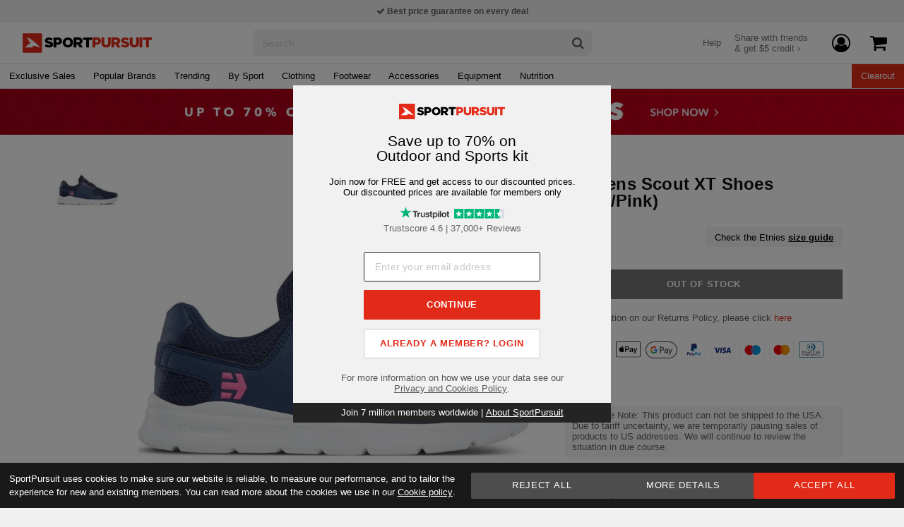

--- FILE ---
content_type: text/html
request_url: https://www.sportpursuit.com/catalog/product/view/id/1050970
body_size: 3774
content:
<!doctype html><html lang="en"><head><meta charset="UTF-8"><meta http-equiv="Content-Type" content="text/html; charset=utf-8"/><meta name="viewport" content="width=device-width,initial-scale=1"/><meta name="store-id" content="1"><meta name="version" content="R-20251222-0944"><link rel="icon" href="/favicon.ico" integrity="sha384-1NdNV2EWBtJejEfQURPX8V3e6jAcNS6+NASiso/VC1n60I1635EhsC7ANBxV+J5L" crossorigin="anonymous"><script defer="defer" src="/js/runtime.21d47801ed96940693cd.js" integrity="sha384-IdR4Ae2WlAaTzUxoalCbwQJyyhFv3gweUCM6CL98/zegA/Plmtv66JgrpHAsxbkH" crossorigin="anonymous"></script><script defer="defer" src="/js/vendors~index.9ec1d620b5f13d2592d8.js" integrity="sha384-nsHWILXxPSWS2AnJUjW529XjZwY4dmIHVVCb9k3RMbmR/H85WaWIYFVG5sfuEYjQ" crossorigin="anonymous"></script><script defer="defer" src="/js/index.5cd30d5de613589b84e9.js" integrity="sha384-XNMNXeYTWJuE6ckSttHPSa+9RCtDzWNljO5u4apgx2Gif/1qzWg09WGGs89I242T" crossorigin="anonymous"></script><link href="/css/app-shell.1d46b13146b1c4b1df99.css" rel="prefetch" integrity="sha384-HUaxMUaxxLHfmdnI2nok2QWwUDuDJ6j0H5owzHOFXu6I3tz93SjSxv5b1cEpSK/U" crossorigin="anonymous"><link href="/css/tailwind.aa88e12924b4e7372071.css" rel="prefetch" integrity="sha384-qojhKSS05zcgcUc1RPJFuqVTX9cRXTTX3gW4gOBHjkbMiSSWpIKexd5OE8lvIZvg" crossorigin="anonymous"><link href="/js/app-shell.ae3bfd6dcba30c1b5318.js" rel="prefetch" integrity="sha384-rjv9bcujDBtTGNwMRcT+p5jjQLsZLZbfi3VOU2UJStIWJrHxSNXWTh2xI0WCKRqG" crossorigin="anonymous"><link href="/js/tailwind.270ec4c63894482fab2c.js" rel="prefetch" integrity="sha384-Jw7ExjiUSC+rLCqaUF/zV0greik5+6YOfds/Y8TDxDG7/BXcnvk3qvwyhc32qw97" crossorigin="anonymous"><link href="/js/vendors~app-shell.8ea876eeafa4022df1dc.js" rel="prefetch" integrity="sha384-bMr30iK+pLE3gQEWRkQlNclUQ7kjVFOfK/yTH2dKn8QjDzEX1Iq9jj+2e8n2r28q" crossorigin="anonymous"><link href="/js/vue.6e34eb0bcdf387d9db93.js" rel="prefetch" integrity="sha384-nETPsW2Qe+8beadFru+qn1P4RhPZXRsbSzhxdUhdnu6SSW463i7xeY1pX2IWRHLF" crossorigin="anonymous"><link media="(min-width: 1025px)" href="/css/tailwind-d.6035549c3f3740430998.css" rel="prefetch" integrity="sha384-YDVUnD83QEMJmPOxsTd5fM+uJBxQXiJAkI4yTTxGc9mWfGIjsgMH7piOSeSLr1kj" crossorigin="anonymous"><link media="(min-width: 1025px)" href="/js/tailwind-d.bcc94b08399e391a434f.js" rel="prefetch" integrity="sha384-vMlLCDmeORpDT2lfX6FVQhVK0/fszbym8HXragoxKw25E07vsBrSMs6YH2AL2l3H" crossorigin="anonymous"><link media="(min-width: 768px) and (max-width: 1024.98px)" href="/css/tailwind-t.a07bd1a2330cacb9df36.css" rel="prefetch" integrity="sha384-oHvRojMMrLnfNuSjbukUrUejVx3w6RLqNXDPX84xUqMCN6QIM71jW8kcMMtIBjRW" crossorigin="anonymous"><link media="(min-width: 768px) and (max-width: 1024.98px)" href="/js/tailwind-t.1802a752fcb71007770e.js" rel="prefetch" integrity="sha384-GAKnUvy3EAd3Dl4WHAD23zxKwCqHxNOPwr2vxH8lPwMyE1duscP1Q/L1SD+Gzt6k" crossorigin="anonymous"><link media="(max-width: 767.98px)" href="/css/tailwind-m.7e712f17f452e5b25dca.css" rel="prefetch" integrity="sha384-fnEvF/RS5bJdypFGn055BmlFgENmYepdRDItdEw2WHqloIMyGhwHVuYy4y8MM369" crossorigin="anonymous"><link media="(max-width: 767.98px)" href="/js/tailwind-m.28c7a72b2dd725f0485c.js" rel="prefetch" integrity="sha384-KMenKy3XJfBIXPDAyhRrUO98qRRlmAp8BvUd1nmFpt5cGXBuRQy5bSu3ygui2nSX" crossorigin="anonymous"><link href="/css/app-basket.bf65c6e59350e21c8cd5.css" rel="prefetch" integrity="sha384-v2XG5ZNQ4hyM1X6Vl3jLAAR/17cgCUkoD9NPGXcLKaUIONkSDEs7dBwSG4F5u3y7" crossorigin="anonymous"><link href="/css/app-category.076ad28f6176426857e7.css" rel="prefetch" integrity="sha384-B2rSj2F2QmhX54jRPaTXXq5MzlIqujLZaHjwD/OMJAAksaFs/GZW31EcCR609Evi" crossorigin="anonymous"><link href="/css/app-homepage.412fd2e811564896457d.css" rel="prefetch" integrity="sha384-QS/S6BFWSJZFfRkg1YoPppPdDhmau10GsxUx/86cwvgOxzFEb0d1Oz4wKECUTqHZ" crossorigin="anonymous"><link href="/css/app-product.30a02d99fac92b66e698.css" rel="prefetch" integrity="sha384-MKAtmfrJK2bmmKhxmb6WDOOFI9exXNCdlFeIY5CS30vKdxFLT5q25nbnSb96+S06" crossorigin="anonymous"><link href="/js/app-basket.30c1bfd2312aff6485dd.js" rel="prefetch" integrity="sha384-MMG/0jEq/2SF3ayMf3O0gUiDLSZ+An6i0I9UmksbHik+puejKQlBPDojklPltina" crossorigin="anonymous"><link href="/js/app-category.73de8547abf392128c91.js" rel="prefetch" integrity="sha384-c96FR6vzkhKMkYVP2etzOuhTK0ppcZVFmK2t63G71UkN0fxpH3gvzhZWx957uAfE" crossorigin="anonymous"><link href="/js/app-homepage.b8dd6755fdddd7624b7f.js" rel="prefetch" integrity="sha384-uN1nVf3d12JLf1pagbleT6leEpufZdXDADGb1aPJxZCnQYQkvi41urNh5owiHhgf" crossorigin="anonymous"><link href="/js/app-product.c8fd8b63c2b876dbd9d2.js" rel="prefetch" integrity="sha384-yP2LY8K4dtvZ0pYv5h8RrVy748m0iMP/6hinhvuxRtPqQip/vFoPWG/hAh1EFdqz" crossorigin="anonymous"><link href="/js/shared~app-basket~product~category.a63e94b0e2ccc20fd440.js" rel="prefetch" integrity="sha384-pj6UsOLMwg/UQDhDN7h/FpnAZz8DY80WjhJdGTutdqG47vOH6omlhWfkYllGbTVn" crossorigin="anonymous"><link href="/js/shared~app-category~not-found.8784a10efc5d23b84ae9.js" rel="prefetch" integrity="sha384-h4ShDvxdI7hK6WSLzRcHd0ylaXMEuqaosKw7GfNPrKID/g6vPfUyHySL0KkoEdzp" crossorigin="anonymous"><link href="/js/shared~app-homepage~categories.689698a1d0eb19686755.js" rel="prefetch" integrity="sha384-aJaYodDrGWhnVSk4+96PUiMtWsnzuAid5+KfhRMFYnQlnRwnnG6kZqX0JBZKQhLv" crossorigin="anonymous"><link href="/js/shared~app-product~category.765825588954cb512a0e.js" rel="prefetch" integrity="sha384-dlglWIlUy1EqDiJodA+5WzHlBdO+1NvPtFLcPodX3jf86T1RfKTP1o34gy4P+0Co" crossorigin="anonymous"><link href="/js/shared~app-product~category~ac-return.235084d274e830d5adc6.js" rel="prefetch" integrity="sha384-I1CE0nToMNWtxhfkHnQeNhaxlx73b6BRv2I1auKjXVvo6oq5idhever4Uh+reywI" crossorigin="anonymous"><link href="/js/shared~storyblok~app-basket~homepage~product~categories~not-found~category.b269fefab0806a7ee964.js" rel="prefetch" integrity="sha384-smn++rCAan7pZJb94QIjDWbO8rEwlZDl6zG4E9tuTwV0lOOfKg1jFi/z2ghYuj8L" crossorigin="anonymous"><link href="/js/shared~storyblok~register-modal~app-basket~homepage~product~category~categories~not-found.0e632c4342580f9b2e56.js" rel="prefetch" integrity="sha384-DmMsQ0JYD5suVitwe+2EIHV36KcUyCy1z+Cscfnjt2yssGhricIumL9gdF62+BhX" crossorigin="anonymous"><link href="/css/font-awesome.5254b7afbf2abca66fed.css" rel="prefetch" integrity="sha384-UlS3r78qvKZv7QRoQ75lv9fudyONZMUeaibnAF1P5z/uhbIlLhI2dkEnZlWBD9/G" crossorigin="anonymous"><link href="/css/storyblok.42d8c6b7b17a8566e98b.css" rel="prefetch" integrity="sha384-QtjGt7F6hWbpixxnhgHTY9ZB2Cv9NyH1/NljCSfIq+Lv5ZsJTvX0ar/5/GsOajcg" crossorigin="anonymous"><link href="/js/app-storyblok.0cc8ab0f6eb838496e11.js" rel="prefetch" integrity="sha384-DMirD264OEluEc9/0kkq2f678jpu2mS4CwGW2o0GCYZOKqi9rOPY3l3VM96ImNQY" crossorigin="anonymous"><link href="/js/elevio.889d68f14b6f28ac65f0.js" rel="prefetch" integrity="sha384-iJ1o8UtvKKxl8DBTUKe+8vIh+xEwllxorvR1A52qeWvuSdBSNnmeqY0qRYE1VA7a" crossorigin="anonymous"><link href="/js/font-awesome.12a761205c30aa736b81.js" rel="prefetch" integrity="sha384-EqdhIFwwqnNrgXfjr/rNYPbdCfoMZ3Zo5v+dhFzE439TQ3SqX0IyvFWjapvtDgE0" crossorigin="anonymous"><link href="/js/register-modal.aff63a37054cd43b6611.js" rel="prefetch" integrity="sha384-r/Y6NwVM1DtmEfONcAxS3ZAUL92OXyRx6vXg72wdQBLQKhJHSv5+mufdD9ZZPBU2" crossorigin="anonymous"><link href="/js/shared~storyblok~register-modal.e4cfdc897230579f84c2.js" rel="prefetch" integrity="sha384-5M/ciXIwV5+EwlMS0xVzRXK5g1wTkwluTz0bltow9yeHldGSR5kXan9FzkybjwZg" crossorigin="anonymous"><link href="/js/storyblok.e3c48602bbf43a76a562.js" rel="prefetch" integrity="sha384-48SGArv0OnalYoJkjRzuMVf1Tuy2T6uGYbw7icJJC4qyAoTSvt1pytZLy7z6vb5C" crossorigin="anonymous"><link href="/fonts/fontawesome-webfont.c267dab02b05137a7d06.woff2" rel="prefetch" integrity="sha384-wmfasCsFE3p9BgQSCciiJ0R6GvOSsKKZJMXBvTiCuWa3ypa5yXGVjSdzuU/ON6P6" crossorigin="anonymous"><link href="/css/index.3122fd842293a30833fa.css" rel="stylesheet" integrity="sha384-MSL9hCKTowgz+vbC+stDX0/C48oez2ZBIf1xvCQdK93VBwy1V928Z7oCU9z0q/AK" crossorigin="anonymous"><link href="https://raven.sportpursuit.com" rel="preconnect" crossorigin><link href="https://raven.sportpursuit.com" rel="dns-prefetch"><link href="https://api.sportpursuit.com" rel="preconnect" crossorigin><link href="https://api.sportpursuit.com" rel="dns-prefetch"><link href="https://m.sportpursuit.com" rel="dns-prefetch"><link href="https://images1.sportpursuit.info" rel="preconnect" crossorigin><link href="https://images1.sportpursuit.info" rel="dns-prefetch"></head><body><img class="placeholder" srcset="/placeholder-mobile-small-v2.svg 1w, /placeholder-mobile-v2.svg 10w, /placeholder-tablet-v2.svg 50w, /placeholder-desktop-v2.svg 1000w" sizes="(max-width: 480px) 1px, (max-width: 767.98px) 10px, (min-width: 768px) and (max-width: 1024.98px) 50px, (min-width: 1025px) 99vw" src="/placeholder-desktop-v2.svg" alt="placeholder" aria-hidden="true"/><div id="app"></div></body></html>

--- FILE ---
content_type: text/css; charset=UTF-8
request_url: https://www.sportpursuit.com/css/index.3122fd842293a30833fa.css
body_size: 386
content:
body{background:#f0f0f0}.placeholder{left:0;margin-left:auto;margin-right:auto;max-width:99vw;pointer-events:none;position:absolute;right:0;top:0;width:99vw}.placeholder-hidden{visibility:hidden}@media(max-width:767.98px){.placeholder{height:800px}}@media(min-width:768px)and (max-width:1024.98px){.placeholder{height:800px}}@media(min-width:1025px){.placeholder{height:1000px}}@media(min-width:1401px){.placeholder{max-width:1400px;width:100vw}}

--- FILE ---
content_type: text/css; charset=UTF-8
request_url: https://www.sportpursuit.com/css/app-shell.1d46b13146b1c4b1df99.css
body_size: 3466
content:
dialog.dialog-animation-backdrop::backdrop{opacity:0;transition:display allow-discrete .2s,overlay allow-discrete .2s,opacity .2s linear}dialog[open].dialog-animation-backdrop::backdrop{opacity:1}@starting-style{dialog[open].dialog-animation-backdrop::backdrop{opacity:0}}dialog[open].dialog-animation-aside{box-shadow:-20px 0 20px 0 #3333;transform:translateX(0)}dialog.dialog-animation-aside{box-shadow:-20px 0 20px 0 #3330;transform:translateX(100%);transition:transform .3s ease-in-out,box-shadow .2s ease-in-out,overlay allow-discrete .2s ease-out,display allow-discrete .3s ease-out}@starting-style{dialog[open].dialog-animation-aside{box-shadow:-20px 0 20px 0 #3330;transform:translateX(100%)}}body.dixa-loading:not(.dixa-widget-small-open) #dixa-iframe-wrapper{display:none}.NHfR_Z{overflow:hidden;transition:opacity .3s linear .3s}.XMhDtI{overflow:hidden}.XMhDtI,.jGvjVy{transition:opacity .3s linear}.catalog-category-view footer[data-v-46f1153a],.spsearch-index-index footer[data-v-46f1153a]{border-top:1px solid #dbdbdb;margin-top:0}.storyblok-page-view .page>footer[data-v-46f1153a]{margin-top:0}footer[data-v-46f1153a]{background-color:#f0f0f0;margin-top:20px}footer h4[data-v-46f1153a]{margin:20px 0}@media(max-width:480px){footer[data-v-46f1153a]{margin-bottom:50px}}.brand-index-index footer[data-v-46f1153a]{margin-top:0}.catalog-product-view .page footer[data-v-46f1153a]{border-top:1px solid #dbdbdb;margin-top:0}@media(max-width:767.98px),(min-width:768px)and (max-width:1024.98px){.catalog-product-view .page footer[data-v-46f1153a]{border-top:unset;margin-top:20px}}.checkout-cart-index footer[data-v-46f1153a]{margin-bottom:0}.page>header+div[style="display: none;"]+footer[data-v-46f1153a],.page>header+footer[data-v-46f1153a]{display:none}
/*! normalize.css v5.0.0 | MIT License | github.com/necolas/normalize.css */html{font-family:sans-serif;line-height:1.15;-ms-text-size-adjust:100%;-webkit-text-size-adjust:100%}body{margin:0}article,aside,footer,header,nav,section{display:block}h1{margin:.67em 0}figcaption,figure,main{display:block}figure{margin:1em 40px}hr{box-sizing:initial;height:0;overflow:visible}pre{font-family:monospace,monospace;font-size:1em}a{background-color:#0000;-webkit-text-decoration-skip:objects}a:active,a:hover{outline-width:0}abbr[title]{border-bottom:none;text-decoration:underline;-webkit-text-decoration:underline dotted;text-decoration:underline dotted}b,strong{font-weight:inherit;font-weight:bolder}code,kbd,samp{font-family:monospace,monospace;font-size:1em}dfn{font-style:italic}mark{background-color:#ff0;color:#000}small{font-size:80%}sub,sup{font-size:75%;line-height:0;position:relative;vertical-align:initial}sub{bottom:-.25em}sup{top:-.5em}audio,video{display:inline-block}audio:not([controls]){display:none;height:0}img{border-style:none}svg:not(:root){overflow:hidden}button,input,optgroup,select,textarea{font-family:sans-serif;font-size:100%;line-height:1.15;margin:0}button,input{overflow:visible}button,select{text-transform:none}[type=reset],[type=submit],button,html [type=button]{-webkit-appearance:button}[type=button]::-moz-focus-inner,[type=reset]::-moz-focus-inner,[type=submit]::-moz-focus-inner,button::-moz-focus-inner{border-style:none;padding:0}[type=button]:-moz-focusring,[type=reset]:-moz-focusring,[type=submit]:-moz-focusring,button:-moz-focusring{outline:1px dotted ButtonText}fieldset{border:1px solid silver;margin:0 2px;padding:.35em .625em .75em}legend{box-sizing:border-box;color:inherit;display:table;max-width:100%;padding:0;white-space:normal}progress{display:inline-block;vertical-align:initial}textarea{overflow:auto}[type=checkbox],[type=radio]{box-sizing:border-box;padding:0}[type=number]::-webkit-inner-spin-button,[type=number]::-webkit-outer-spin-button{height:auto}[type=search]{-webkit-appearance:textfield;outline-offset:-2px}[type=search]::-webkit-search-cancel-button,[type=search]::-webkit-search-decoration{-webkit-appearance:none}::-webkit-file-upload-button{-webkit-appearance:button;font:inherit}details,menu{display:block}summary{display:list-item}canvas{display:inline-block}template{display:none}*{border:none;font-size:100%;margin:0;outline:none;padding:0}body,html{max-width:100%}html{box-sizing:border-box}body{background:#f0f0f0;color:#616161;font-family:arial,sans-serif;font-stretch:normal;font-style:normal;font-variant-caps:normal;font-variant-east-asian:normal;font-variant-ligatures:normal;font-variant-numeric:normal;font-weight:400;line-height:1.25;overflow-x:hidden;-moz-osx-font-smoothing:grayscale;-webkit-font-smoothing:antialiased}button,input[type=button],input[type=file]::-webkit-file-upload-button,input[type=reset],input[type=submit]{border-radius:0}input:required{box-shadow:none}input[type=file]{padding-top:8px}select::-ms-expand{display:none}.clr{clear:both;float:none;height:0}fieldset{border:none;margin:0;padding:0}ol,ul{list-style:none}dd{margin:0}embed,iframe,img{max-width:100%}a{color:#e22a18;display:inline-block;outline:0}a,a:hover{text-decoration:none}.marketplace a{color:#3fa9f5}p{margin:0 0 5px}h1,h2,h3,h4,h5,h6{color:#111;font-family:arial,sans-serif;line-height:1em;-webkit-font-smoothing:antialiased}h1{font-size:2em}h2{font-size:1.8em}h3{font-size:1.6em}h4{font-size:1.2em;line-height:1.2em}h5{font-size:1.1em}h5,h6{font-weight:400}h6{font-size:1em}*,:after,:before{box-sizing:inherit}.visible-desktop{display:inherit!important}.hide-desktop,.visible-mobile,.visible-tablet,.visible-tablet-small{display:none!important}@media(max-width:767.98px),(min-width:768px)and (max-width:1024.98px){.visible-desktop{display:none!important}.visible-tablet{display:inherit!important}.visible-mobile,.visible-tablet-small{display:none!important}.hide-desktop{display:inherit!important}.hide-tablet{display:none!important}}@media(max-width:767.98px){.visible-desktop{display:none!important}.visible-tablet,.visible-tablet-small{display:inherit!important}.hide-tablet-small,.visible-mobile{display:none!important}}@media(max-width:480px){.visible-desktop,.visible-tablet,.visible-tablet-small{display:none!important}.hide-desktop,.hide-tablet,.visible-mobile{display:inherit!important}.hide-mobile{display:none!important}}[v-cloak]{display:none}[type=search]::-ms-clear{display:none}.disabled-scroll-offset,html.disabled-scroll{margin-right:var(--scrollbar-offset,0)}html.disabled-scroll{overflow:hidden}.clearfix:after{clear:both;content:"";display:table}.hidden{display:none}.container{margin-left:auto;margin-right:auto;max-width:1400px;padding-left:20px;padding-right:20px;width:100%}.hide-text{overflow:hidden;padding:0;text-indent:101%;white-space:nowrap}.visually-hidden{border:0;height:1px;margin:-1px;overflow:hidden;padding:0;position:absolute;width:1px;clip:rect(0 0 0 0)}.separator{background:#dbdbdb;height:1px;width:100%}.button{background:#e22a18;border:1px solid #cc2615;border-radius:0;color:#fff;cursor:pointer;height:3em;line-height:3em;padding:0 1.5em;position:relative}.button:hover{background-color:#e22a18;color:#fff}.button--reversed{background:inherit;border:1px solid #e22a18;color:#e22a18}.button.gradient{background:linear-gradient(180deg,#ed2d19 0,#cc2615);filter:progid:dximagetransform.microsoft.gradient(startColorstr="#ffffff",endColorstr="#000000",GradientType=0)}.button.strong{font-weight:700;text-transform:uppercase}.button.disabled{cursor:not-allowed}.button.disabled,.button.enabled{background:#e68a80;border-color:#ff9589}.button.enabled{cursor:pointer}.amazon-button{background:#ffb434;border-color:#b38b22;color:#111;padding-left:4em;padding-right:3em}.amazon-button i{bottom:.35em;font-size:1.6em;left:.8em;position:absolute}.fb-button{align-items:center;background-color:#fff;border-color:#e1e1e1;color:#747474;display:inline-flex;justify-content:center;padding:.8em}.fb-button:hover{background-color:#ffffff80;color:#747474}.fb-button i.fa{color:#3b5999;font-size:1.8em!important;padding-bottom:2px;padding-right:10px}.fb-button.disabled{cursor:not-allowed;opacity:.6}.fb-button.disabled,.fb-button.enabled{background-color:#fff;border-color:#e1e1e1}.fb-button.enabled{cursor:pointer;width:100%}.fb-button.enabled:hover{background-color:#ffffff80}input{border:1px solid #dbdbdb;color:#242424;height:3em;margin:0;text-indent:5px;width:auto}.select-box.is-danger,input.is-danger{border-color:#e22a18}span.is-danger{color:#e22a18;display:block;margin:.5em 0}.select-box{border:1px solid #dbdbdb;color:#242424;height:3em;line-height:3em;margin:0;position:relative;width:auto;z-index:1}.select-box select{-webkit-appearance:none;appearance:none;background:#0000;border:none;box-shadow:none;height:100%;min-width:45px;padding-left:5px;padding-right:40px;width:100%}.select-box i{color:#616161;font-size:1.5em;position:absolute;right:13px;top:25%;z-index:-1}.video-wrapper{height:0;padding-bottom:56.25%;position:relative}.video-wrapper iframe{height:100%;left:0;position:absolute;top:0;width:100%}.anchor{cursor:pointer}.slide-down-enter-active{animation:bounce-in .5s}.slide-down-leave-active{animation:bounce-in .5s reverse}@keyframes slide-down{0%{transform:scale(0)}to{transform:scale(1)}}div.v--modal-overlay.scrollable{min-height:auto;width:100%}div.v--modal-overlay.scrollable .v--modal-box{margin-bottom:0}.ui-dialog{background:#fff}.ui-dialog .ui-dialog-titlebar{display:none}.ui-widget-overlay{background:#0000004d}.v--modal-box-overflow-unset{overflow:unset!important}table.sp-table{border-collapse:collapse;margin:0 0 2em;width:100%}table.sp-table thead{border-bottom:1px solid #757575;border-top:1px solid #e22a18}table.sp-table thead th{background:#f1f1f1;font-size:1.25em;font-weight:400;padding:.35em 0;text-align:center}table.sp-table tbody tr td{padding:.75em 0;text-align:center}table.sp-table tbody tr:hover{background:#f1f1f1;cursor:pointer}table.sp-table tfoot td{font-size:1.25em;padding:.35em 0;text-align:center}.section-title{color:#616161;font-size:1.2em;font-weight:400;margin-bottom:30px;text-align:center}@media(max-width:480px){.section-title{font-size:1.1em}}.menu{box-sizing:border-box;color:#616161;padding:8px 15px}.menu__title{cursor:pointer;margin:0 7px;padding:6px}.menu__title:hover,.title_active{border-bottom:3px solid #e22a18!important;color:#000}.mobile-nav{display:none}.wrapper-input{display:inline-block;position:relative;width:300px}.wrapper-input input[type=search]{-webkit-appearance:none;appearance:none}.wrapper-input .standart-input{box-sizing:border-box;font-size:.95em;height:33px;padding:2px 5px 0;width:100%}.wrapper-input .standart-input:-webkit-autofill{box-shadow:inset 0 0 0 30px #fff}.wrapper-input .standart-input::input-placeholder{color:#8e8e8e}.wrapper-input .standart-input:placeholder{color:#8e8e8e}.wrapper-input .standart-input::placeholder{color:#8e8e8e}.wrapper-input .standart-input:input-placeholder{color:#8e8e8e}.wrapper-input i.fa{color:#8e8e8e;font-size:18px;left:auto;position:absolute;right:10px;top:8px}.wrapper-input .fa-times{cursor:pointer}.products-carousel-wrapper{background-color:#fff;overflow:hidden}.right-label_arrow:after{display:none}.tippy-tooltip-content{padding:5px;text-align:left}@media(max-width:480px){.right-label_arrow{position:relative}.right-label_arrow:after{transform:rotate(45deg)}.right-label_arrow--open:after,.right-label_arrow:after{border-bottom:1px solid;border-right:1px solid;content:"";display:inline-block;height:7.5px;position:absolute;right:0;top:2px;width:7.5px}.right-label_arrow--open:after{transform:rotate(-135deg)}}@media(min-width:1025px),(min-width:768px)and (max-width:1024.98px){a[href*="tel:"]{cursor:default;pointer-events:none;text-decoration:none}}

--- FILE ---
content_type: text/css; charset=UTF-8
request_url: https://www.sportpursuit.com/css/app-product.30a02d99fac92b66e698.css
body_size: 294
content:
.HoP6CF{animation:i34oIe 1s linear infinite}@keyframes i34oIe{to{background-position:-200% 0}}.SjV2Ca{animation:LzJzKw .5s linear infinite both;transform:translateZ(0)}@keyframes LzJzKw{12.5%,62.5%{transform:translate3d(-5px,0,0)}37.5%,87.5%{transform:translate3d(5px,0,0)}}.main-container .main .col-wrapper[data-v-23b3ddef]{background:#fff}@media(max-width:480px){.col-main[data-v-23b3ddef]{display:flex;flex-direction:column}}

--- FILE ---
content_type: text/css; charset=UTF-8
request_url: https://www.sportpursuit.com/css/social-media.ad435d522d128d5e4183.css
body_size: 552
content:
.htXA1B .FuL0gr{color:#616161;cursor:pointer}.htXA1B .orVFh8{display:none}.htXA1B .nXe6zr{font-size:2em}.htXA1B .xYSkM5:hover .nXe6zr{color:#e22a18}.htXA1B .cFVHqs:hover .nXe6zr{color:#3b5999}.htXA1B .oVZoCK:hover .nXe6zr{color:#1da1f2}._wOIaR .FuL0gr{cursor:pointer;height:62px;width:278px}@media(max-width:480px){._wOIaR .FuL0gr{height:75px}}@media(max-width:767.98px),(min-width:768px)and (max-width:1024.98px){._wOIaR .FuL0gr{width:100%}}._wOIaR .NRrCyg{height:100%;position:relative}._wOIaR .orVFh8{color:#fff;font-weight:600;position:absolute;right:10px;text-align:right;text-transform:uppercase;top:10px}@media(max-width:480px){._wOIaR .orVFh8{left:0;text-align:center;width:100%}}._wOIaR .nXe6zr{bottom:5px;color:#fff;font-size:2em;left:5px;position:absolute}@media(max-width:480px){._wOIaR .nXe6zr{left:0;margin:0 auto;right:0;width:22px}}._wOIaR .xYSkM5{background:#e22a18}._wOIaR .cFVHqs{background:#3b5999}._wOIaR .oVZoCK{background:#1da1f2}.SzlGu1 .FuL0gr{align-items:center;background:none;cursor:pointer;display:flex;height:50px;justify-content:center;width:50px}.SzlGu1 .orVFh8{display:none}.SzlGu1 .nXe6zr{font-size:50px;left:0;position:relative;top:0}.SzlGu1 .LDawYk{color:#e22a18}.SzlGu1 .HeU1m7{color:#3b5999}.SzlGu1 .WOs50g{color:#1da1f2}

--- FILE ---
content_type: application/javascript; charset=UTF-8
request_url: https://www.sportpursuit.com/js/cms-blocks-en.d565fd2ef829318acf96.js
body_size: 1417
content:
"use strict";(globalThis.webpackChunksportpursuit=globalThis.webpackChunksportpursuit||[]).push([[4635],{9723:(e,r,t)=>{t.d(r,{default:()=>o});var n=t(20641),a=t(90033);const o={__name:"product_email_en",props:["referrerFirstName","referrerLastName","storeName","referrerShareURL","storeShareName","productSavingPercent","productName","productDiscountedPrice","productDescription","productURL"],setup:e=>(r,t)=>((0,n.uX)(),(0,n.CE)("section",null,[(0,n.Lk)("header",null,[(0,n.Lk)("pre",null,[(0,n.eW)("There's a great sale on at "+(0,a.toDisplayString)(e.storeName)+" now",1),e.productSavingPercent>0?((0,n.uX)(),(0,n.CE)(n.FK,{key:0},[(0,n.eW)(" with up to "+(0,a.toDisplayString)(e.productSavingPercent)+"% off",1)],64)):(0,n.Q3)("",!0),(0,n.eW)(" "+(0,a.toDisplayString)(e.productName)+" "+(0,a.toDisplayString)(e.productDiscountedPrice),1)])]),t[4]||(t[4]=(0,n.eW)()),(0,n.Lk)("main",null,[(0,n.Lk)("pre",null,[(0,n.Lk)("p",null,"There's a great sale on at "+(0,a.toDisplayString)(e.storeName)+" now.",1),t[0]||(t[0]=(0,n.eW)("\n",-1)),t[1]||(t[1]=(0,n.Lk)("p",null," ",-1)),t[2]||(t[2]=(0,n.eW)("\n",-1)),(0,n.Lk)("p",null,(0,a.toDisplayString)(e.productDescription),1),t[3]||(t[3]=(0,n.eW)("\n",-1)),(0,n.Lk)("p",null,(0,a.toDisplayString)(e.productURL),1)])])]))}},15944:(e,r,t)=>{t.d(r,{default:()=>o});var n=t(20641),a=t(90033);const o={__name:"product_twitter_en",props:["referrerFirstName","referrerLastName","storeName","referrerShareURL","storeShareName","productSavingPercent","productName","productDiscountedPrice","productDescription","productURL"],setup:e=>(r,t)=>((0,n.uX)(),(0,n.CE)("section",null,[t[0]||(t[0]=(0,n.Lk)("header",null,[(0,n.Lk)("pre",null,"Twitter on product page")],-1)),t[1]||(t[1]=(0,n.eW)()),(0,n.Lk)("main",null,[(0,n.Lk)("pre",null,[(0,n.Lk)("p",null,(0,a.toDisplayString)(e.productName)+" - "+(0,a.toDisplayString)(e.productURL),1)])])]))}},32993:(e,r,t)=>{t.d(r,{default:()=>o});var n=t(20641),a=t(90033);const o={__name:"points_email_en",props:["referrerFirstName","referrerLastName","storeName","referrerShareURL","storeShareName","productSavingPercent","productName","productDiscountedPrice","productDescription","productURL"],setup:e=>(r,t)=>((0,n.uX)(),(0,n.CE)("section",null,[(0,n.Lk)("header",null,[(0,n.Lk)("pre",null,"You Should Check Out "+(0,a.toDisplayString)(e.storeName)+" - They Are Planting Trees For New Members!",1)]),t[16]||(t[16]=(0,n.eW)()),(0,n.Lk)("main",null,[(0,n.Lk)("pre",null,[t[0]||(t[0]=(0,n.Lk)("p",null,"I just found some great deals on kit at SportPursuit - you should check it out!",-1)),t[1]||(t[1]=(0,n.eW)("\n",-1)),t[2]||(t[2]=(0,n.Lk)("p",null," ",-1)),t[3]||(t[3]=(0,n.eW)("\n",-1)),t[4]||(t[4]=(0,n.Lk)("p",null,"They run flash sales on top sports & outdoors brands. The deals are amazing - generally over 50% off - with a guaranteed best price.",-1)),t[5]||(t[5]=(0,n.eW)("\n",-1)),t[6]||(t[6]=(0,n.Lk)("p",null," ",-1)),t[7]||(t[7]=(0,n.eW)("\n",-1)),t[8]||(t[8]=(0,n.Lk)("p",null,"But better still if you sign up using my referral link they will plant us both a tree.",-1)),t[9]||(t[9]=(0,n.eW)("\n",-1)),t[10]||(t[10]=(0,n.Lk)("p",null," ",-1)),t[11]||(t[11]=(0,n.eW)("\n",-1)),(0,n.Lk)("p",null,"This is my link: "+(0,a.toDisplayString)(e.referrerShareURL),1),t[12]||(t[12]=(0,n.eW)("\n",-1)),t[13]||(t[13]=(0,n.Lk)("p",null," ",-1)),t[14]||(t[14]=(0,n.eW)("\n",-1)),t[15]||(t[15]=(0,n.Lk)("p",null,"Hope you enjoy it as much as I do!",-1))])])]))}},33608:(e,r,t)=>{t.d(r,{default:()=>o});var n=t(20641),a=t(90033);const o={__name:"points_twitter_en",props:["referrerFirstName","referrerLastName","storeName","referrerShareURL","storeShareName","productSavingPercent","productName","productDiscountedPrice","productDescription","productURL"],setup:e=>(r,t)=>((0,n.uX)(),(0,n.CE)("section",null,[t[1]||(t[1]=(0,n.Lk)("header",null,[(0,n.Lk)("pre",null,"Twitter on points page")],-1)),t[2]||(t[2]=(0,n.eW)()),(0,n.Lk)("main",null,[(0,n.Lk)("pre",null,[(0,n.Lk)("p",null,"@"+(0,a.toDisplayString)(e.storeShareName)+" are planting 2 trees for any new member I refer. It's a great site for finding deals on sports and outdoors kit. It's totally free to join so please sign up using my referral link: "+(0,a.toDisplayString)(e.referrerShareURL),1),t[0]||(t[0]=(0,n.eW)("\n",-1))])])]))}},45974:(e,r,t)=>{t.d(r,{default:()=>o});var n=t(20641),a=t(90033);const o={__name:"confirmation_twitter_en",props:["referrerFirstName","referrerLastName","storeName","referrerShareURL","storeShareName","productSavingPercent","productName","productDiscountedPrice","productDescription","productURL"],setup:e=>(r,t)=>((0,n.uX)(),(0,n.CE)("section",null,[t[0]||(t[0]=(0,n.Lk)("header",null,[(0,n.Lk)("pre",null,"Twitter on points page")],-1)),t[1]||(t[1]=(0,n.eW)()),(0,n.Lk)("main",null,[(0,n.Lk)("pre",null,[(0,n.Lk)("p",null,"Join me at @"+(0,a.toDisplayString)(e.storeShareName)+" for exclusive access to great deals on sports kit - "+(0,a.toDisplayString)(e.referrerShareURL),1)])])]))}},73211:(e,r,t)=>{t.d(r,{default:()=>o});var n=t(20641),a=t(90033);const o={__name:"confirmation_email_en",props:["referrerFirstName","referrerLastName","storeName","referrerShareURL","storeShareName","productSavingPercent","productName","productDiscountedPrice","productDescription","productURL"],setup:e=>(r,t)=>((0,n.uX)(),(0,n.CE)("section",null,[(0,n.Lk)("header",null,[(0,n.Lk)("pre",null,(0,a.toDisplayString)(e.referrerFirstName)+" "+(0,a.toDisplayString)(e.referrerLastName)+" has invited you to join "+(0,a.toDisplayString)(e.storeName)+".",1)]),t[5]||(t[5]=(0,n.eW)()),(0,n.Lk)("main",null,[(0,n.Lk)("pre",null,[(0,n.Lk)("p",null,(0,a.toDisplayString)(e.referrerFirstName)+" "+(0,a.toDisplayString)(e.referrerLastName)+" has invited you to join "+(0,a.toDisplayString)(e.storeName)+".",1),t[0]||(t[0]=(0,n.eW)("\n",-1)),t[1]||(t[1]=(0,n.Lk)("p",null," ",-1)),t[2]||(t[2]=(0,n.eW)("\n",-1)),(0,n.Lk)("p",null,(0,a.toDisplayString)(e.storeName)+" members get exclusive access to our 7 day pop-up sales from the world's best sport and outdoor brands at unbeatable prices (up to 70% off RRP).",1),t[3]||(t[3]=(0,n.eW)("\n",-1)),(0,n.Lk)("p",null,"It's free to join and what's more, when you make your first purchase "+(0,a.toDisplayString)(e.referrerFirstName)+" "+(0,a.toDisplayString)(e.referrerLastName)+" will get a gift in return to say thank you.",1),t[4]||(t[4]=(0,n.eW)("\n",-1)),(0,n.Lk)("p",null,(0,a.toDisplayString)(e.referrerShareURL),1)])])]))}}}]);

--- FILE ---
content_type: application/javascript; charset=UTF-8
request_url: https://www.sportpursuit.com/js/shared~app-product~category~ac-return.235084d274e830d5adc6.js
body_size: 4957
content:
"use strict";(globalThis.webpackChunksportpursuit=globalThis.webpackChunksportpursuit||[]).push([[9984],{2769:(t,e,r)=>{r.d(e,{A:()=>l});var a=r(97718),i=(r(18111),r(61701),r(46933)),o=r(85879),s=r(82501);class n{static async getProductBreadcrumbs(t){let{productId:e,storeId:r,parentCategoryId:a=null}=t;const s=await i.fk.suppressFetchError(o.m.get("breadcrumbs",{entity_type:"products",entity_id:e},{"filter[store_id]":r,"filter[preselected_category_id]":a}));return null!=s?await n.deserialize(s):[]}static async getCategoryBreadcrumbs(t){let{categoryId:e,storeId:r}=t;const a=await i.fk.suppressFetchError(o.m.get("breadcrumbs",{entity_type:"categories",entity_id:e},{"filter[store_id]":r}));return null!=a?await n.deserialize(a):[]}static deserialize(t){return"errors"in t?Promise.resolve([]):s.G.deserialize(t)}static flatten(t){return t.map(t=>({name:t.reference&&t.reference.name?t.reference.name:t.name,urlPath:t.reference&&t.reference.urlPath?t.reference.urlPath:t.urlPath}))}}const l={namespaced:!0,state:()=>({breadcrumbs:null}),mutations:{[a.PeS]:(t,e)=>{t.breadcrumbs=e}},getters:{[a.TwY]:t=>{var e;return n.flatten(null!==(e=t.breadcrumbs)&&void 0!==e?e:[])},[a.rec]:t=>!Array.isArray(t.breadcrumbs)},actions:{[a.QCB]:async(t,e)=>{let{commit:r}=t,{productId:i,categoryId:o,storeId:s,parentCategoryId:l}=e;r(a.PeS,null);let c=[];void 0===i||Number.isNaN(i)?void 0===o||Number.isNaN(o)||(c=await n.getCategoryBreadcrumbs({categoryId:o,storeId:s})):c=await n.getProductBreadcrumbs({productId:i,storeId:s,parentCategoryId:l}),r(a.PeS,c)}}}},13609:(t,e,r)=>{var a=r(46518),i=r(48981),o=r(26198),s=r(34527),n=r(84606),l=r(96837);a({target:"Array",proto:!0,arity:1,forced:1!==[].unshift(0)||!function(){try{Object.defineProperty([],"length",{writable:!1}).unshift()}catch(t){return t instanceof TypeError}}()},{unshift:function(t){var e=i(this),r=o(e),a=arguments.length;if(a){l(r+a);for(var c=r;c--;){var u=c+a;c in e?e[u]=e[c]:n(e,u)}for(var d=0;d<a;d++)e[d]=arguments[d]}return s(e,r+a)}})},38461:(t,e,r)=>{r.d(e,{A:()=>i});var a=r(97718);const i={name:a.y$c,state:()=>({timestamp:null,timerId:null}),mutations:{[a.T2N](t,e){t.timestamp=e},[a.gXy](t,e){t.timerId=e}},actions:{[a.ahD]:(t,e)=>{let{state:r,commit:i}=t,{timestamp:o}=e;clearInterval(r.timerId),i(a.T2N,o);const s=Math.floor(Date.now()/1e3)-o,n=setInterval(()=>{i(a.T2N,Math.floor(Date.now()/1e3)-s)},1e3);i(a.gXy,n)},[a.wA5]:t=>{let{state:e,commit:r}=t;clearInterval(e.timerId),r(a.gXy,null)}},plugins:[],beforeUnregister(t){clearInterval(t.state[a.y$c].timerId)}}},38897:(t,e,r)=>{r.d(e,{wp:()=>_,YJ:()=>k,q5:()=>F,AC:()=>M,Ay:()=>U});r(74423),r(44114),r(13609),r(18111),r(22489),r(7588),r(61701),r(18237);var a=r(1032),i=r(85879),o=r(46933),s=r(96737),n=r(97718),l=r(61113),c=r(93646),u=r(67268),d=r(2769);const p={namespaced:!0,state:()=>({omnibusPrices:[]}),mutations:{[n.IU8]:(t,e)=>{t.omnibusPrices=[...t.omnibusPrices.filter(t=>{let{productId:r}=t;return r!==e.productId}),e]}},actions:{[n.kF3]:async(t,e)=>{let{commit:r,dispatch:a,rootGetters:i}=t,{productId:o}=e;await a(n.pou,n.OM4,{root:!0});const{storeId:s,deliveryCountry:c}=i[n.ize],u=await l.A.getOmnibusPrice({productId:o,storeId:s,countryId:c});null!=u&&r(n.IU8,u)}}},m={namespaced:!0,state:()=>({restricted:null,deliveryRestrictions:[]}),mutations:{[n.zPI]:(t,e)=>{t.restricted=e},[n.V$o]:(t,e)=>{t.deliveryRestrictions=e}},actions:{[n.GTS]:async(t,e)=>{let{commit:r}=t,{productId:a,storeId:s,deliveryCountry:l}=e;const c=await o.fk.suppressFetchError(i.m.get("products-delivery-restrictions",{product_id:a.toString(),store_id:s.toString(),delivery_country:l}));var u;null!=c&&(r(n.zPI,c.restricted),r(n.V$o,null!==(u=c.restrictions)&&void 0!==u?u:[]))}}};var y=r(64199),v=(r(20116),r(35730)),g=r(66233),h=r(53793),b=r(45507),D=r(61656),f=r(21146);const I=new f.A,P={namespaced:!0,state:()=>({products:[]}),mutations:{[n.hKf]:(t,e)=>{t.products=e}},getters:{[n.ntm]:t=>t.products.filter(t=>t.prices).map(t=>({entity_id:t.entity_id,name:t.name,brand:t.brand,price:t.prices.current,oldPrice:D.A.getProductDiscountFlags(t.prices).isShowRRP?t.prices.old:null,url:I.buildPathByRoute(h.uN,{id:t.entity_id}),imageUrl:u.A.createImageUrlOrNotFound(t.imageUrl).toString(),prices:t.prices,productSource:t.productSource}))},actions:{[n.Tql]:async(t,e)=>{var r;let{commit:a,dispatch:i,rootGetters:o}=t,{productId:s,productGender:c,brandId:u}=e;await i(n.pou,n.OM4,{root:!0});const{storeId:d,deliveryCountry:p,genderId:m}=o[n.ize],y={ab_test:{...null!==(r=o[n.ov2])&&void 0!==r?r:{}}},{ab_test:h}=b.A.getSerializedParameters(["ab_test"],y);let D=[];if(null!=h&&null!=u){if(D=await g.A.getBrandBestsellers(u,null,h,c),D.length>0){D=D.map(t=>({...t,prices:null})),a(n.hKf,D);const t=new v.d(6);await Promise.allSettled(D.map(t=>t.entity_id).map(e=>t.add(async()=>{const t=await l.A.getProductPrice(e,d,p);if(null!=t){const r=D.find(t=>t.entity_id===e);null!=r&&(r.prices=t)}}))),a(n.hKf,[...D])}}else{const t=h?{ab_test:h}:{};D=await l.A.getRelatedBrand({productId:s,storeId:d,shippingCountry:p,gender:null!=c?c:m,count:30},t),a(n.hKf,D)}}}},A=new f.A,N={namespaced:!0,state:()=>[],mutations:{[n.hjs]:(t,e)=>{t.splice(0,t.length,...e)}},getters:{[n.R7M]:t=>t.filter(t=>t.prices).map(t=>({entity_id:t.entity_id,name:t.name,brand:t.brand,price:t.prices.current,oldPrice:D.A.getProductDiscountFlags(t.prices).isShowRRP?t.prices.old:null,url:A.buildPathByRoute(h.uN,{id:t.entity_id}),imageUrl:u.A.createImageUrlOrNotFound(t.imageUrl).toString(),prices:t.prices,productSource:t.productSource}))},actions:{[n.ty9]:async(t,e)=>{var r;let{commit:a,dispatch:i,rootGetters:o}=t,{productId:s,productGender:c}=e;await i(n.pou,n.OM4,{root:!0});const{storeId:u,deliveryCountry:d,genderId:p}=o[n.ize],m={ab_test:{...null!==(r=o[n.ov2])&&void 0!==r?r:{}}},{ab_test:y}=b.A.getSerializedParameters(["ab_test"],m),v=y?{ab_test:y}:{},g=await l.A.getRelated({productId:s,gender:null!=c?c:p,storeId:u,shippingCountry:d,count:30},v);a(n.hjs,g)}}};var w=r(49358),S=r(26942);const _="product recommended",O="product breadcrumbs",k="product related",F="product related brand",M="product restrictions",T="product price",C=()=>({productData:{keyFeatures:{features:{},material:{},sustainability:{}},thumbnails:[],name:"",media:{},inStock:!1,in_stock:!1,options:[],dynamicData:null},crossSellProduct:[],selectedQty:1,selectedOptions:[],selectedOptionParents:[],productDispatchDate:{},christmasDelivery:{},supplierDropshipData:[],addedToBasketProduct:{image:null,brand:null,name:null,qty:null,price:null,options:[],basketQty:null}}),U={name:n.wmL,modules:{[_]:y.A,[O]:d.A,[F]:P,[k]:N,[M]:m,[T]:p},state:C,getters:{[n.Nd_]:t=>{const e={...t.productData};if("bundle"===t.productData.product_type&&(e.options=D.A.parseBundleOptions(t.productData.options)),t.productData.thumbnails&&(e.resizedThumbnails=t.productData.thumbnails.map(t=>u.A.createImageUrlOrNotFound(t).setImageSize(800,800).setWebp().toString())),void 0!==t.productData.name){e.preparedName=t.productData.name.split("(")[0];const r=t.productData.name.split("(")[1];void 0!==r&&(e.color=r.slice(0,r.length-1))}return e},[n.GYz]:(t,e)=>{var r,a,i;return[...Object.entries(null!==(r=null==t||null===(a=t.productData)||void 0===a||null===(i=a.keyFeatures)||void 0===i?void 0:i.features)&&void 0!==r?r:{}).map(t=>{let[e,r]=t;return[Number(e),r]}).filter(t=>{let[e,r]=t;return e&&r&&!s.Uk.includes(e)}).map(t=>{var e,r,a;let[i,o]=t;return{type:"feature",id:i,label:null!==(e=s.xL[o])&&void 0!==e?e:o,icon:null!==(r=null===(a=s.ov[i])||void 0===a?void 0:a.call(s.ov))&&void 0!==r?r:u.A.createNotFoundImageUrl().toString()}}),...e[n.kiT]]},[n.b8W]:t=>{var e,r,a;return Object.entries(null!==(e=null==t||null===(r=t.productData)||void 0===r||null===(a=r.keyFeatures)||void 0===a?void 0:a.material)&&void 0!==e?e:{}).map(t=>{let[e,r]=t;return[Number(e),r]}).filter(t=>{let[e,r]=t;return e&&r&&!s.Sq.includes(e)}).map(t=>{var e;let[r,a]=t;return{type:"material",id:r,label:a,icon:null!==(e=s.f0[r]())&&void 0!==e?e:u.A.createNotFoundImageUrl().toString()}})},[n.kiT]:t=>{var e,r,a;return Object.entries(null!==(e=null==t||null===(r=t.productData)||void 0===r||null===(a=r.keyFeatures)||void 0===a?void 0:a.sustainability)&&void 0!==e?e:{}).map(t=>{let[e,r]=t;return[Number(e),r]}).map(t=>{var e,r,a;let[i,o]=t;return{type:"sustainability",id:i,label:null!==(e=s.xL[o])&&void 0!==e?e:o,icon:null!==(r=null===(a=s.X2[i])||void 0===a?void 0:a.call(s.X2))&&void 0!==r?r:u.A.createNotFoundImageUrl().toString()}})},[n.yh]:t=>{const e=[];return t.productData.options.forEach((t,r)=>{t.values&&t.values.length>0&&(e[r]={},t.values.forEach(a=>{e[r][a.id]={id:a.product_id,qty:parseInt(a.qty,10),name:t.name||null}}))}),e},[n.cKZ]:t=>t.productDispatchDate,[n.CXg]:t=>t.christmasDelivery,[n.KC$]:(t,e)=>{const r=e[n.IgO],a=e[n.Nd_];if(r&&a&&a.productID){const t=a.prices&&a.prices.retailPrice||0,e=a.prices&&a.prices.specialPrice||0,i=a.prices&&a.prices.old||"",o=a.prices&&a.prices.current||"",s=Math.max(t-e,0).toFixed(2),n=a.prices&&a.prices.discount||0,l=100-n,d=u.A.createUrlWithOrigin(D.A.getProductPageUrl(a.productID)).toString(),p={shareURL:d,productPriceRRP:i,productDiscountedPrice:o,productSavingPercent:n,productDiscountedPercent:l,productURL:d,productID:a.productID,productName:a.name,productDescription:S.A.getProductDescriptionFromHTML(a.description),productBrandName:a.brand&&a.brand.name,productSavingAmount:w.A.replaceNumberByValue(i,s),...r};return c.A.PRODUCT_TEMPLATE_VARS_NAMES.reduce((t,e)=>({...t,[e]:e in p&&p[e]||null}),{})}return null},[n.DWe]:t=>t.supplierDropshipData,[n.DCF]:t=>t.productData.virtual_type===s.ZS},mutations:{[n.EN8]:(t,e)=>{t.addedToBasketProduct=null!=e?e:{image:null,brand:null,name:null,qty:null,price:null,options:[],basketQty:null}},[n.eNR]:t=>{Object.entries({productData:{keyFeatures:{features:{},material:{},sustainability:{}},thumbnails:[],name:"",media:{},inStock:!1,in_stock:!1,options:[],dynamicData:null},crossSellProduct:[],selectedQty:1,selectedOptions:[],selectedOptionParents:[],productDispatchDate:{},christmasDelivery:{},supplierDropshipData:[],addedToBasketProduct:{image:null,brand:null,name:null,qty:null,price:null,options:[],basketQty:null}}).forEach(e=>{let[r,a]=e;t[r]=a})},[n.Zjv]:(t,e)=>{t.productData=e},[n.$o6]:(t,e)=>{t.crossSellProduct=e},[n.DtQ]:(t,e)=>{t.selectedQty=e},[n.L$D]:(t,e)=>{t.productData.prices=e},[n.x$w]:(t,e)=>{t.selectedOptions=e},[n.iM]:(t,e)=>{t.selectedOptionParents=e},[n.qhu]:(t,e)=>{t.productDispatchDate={displayEstimatedDispatch:e.displayEstimatedDispatch,displayEstimatedDelivery:e.displayEstimatedDelivery,estimatedDispatch:e.estimatedDispatch,estimatedDelivery:e.estimatedDelivery}},[n.UoD]:(t,e)=>{if(e.christmasDelivery){const r=Object.values(e.christmasDelivery);t.christmasDelivery={isChristmasDeliveryEnable:-1===r.indexOf(!1),christmasDeliveryMessage:e.christmasDeliveryMessage,christmasDeliveryMessageWarning:e.christmasDeliveryMessageWarning||null}}},[n.pFp]:(t,e)=>{t.supplierDropshipData=e}},actions:{[n.HTv]:async(t,e)=>{let{commit:r,dispatch:s,getters:c}=t,{productId:u}=e,d=null,p=new Map;try{await s(n.pou,n.OM4);const t=c[n.ize].storeId,e=c[n.ize].deliveryCountry,r=c[n.ize].storeType;var m,y;if(c[n.kXv].isSocialProofMessagesEnabled)[d,p]=await i.m.rejectPromiseOnAbort(Promise.all([l.A.getProduct(u,t,e),l.A.getProductDynamicData(t.toString(),u.toString(),r)]));else[d]=await i.m.rejectPromiseOnAbort(Promise.all([l.A.getProduct(u,t,e)])),null!=(null===(m=d)||void 0===m||null===(y=m.sale)||void 0===y?void 0:y.endDate)&&(d.sale.endDate=null)}catch(h){return void(h instanceof o.Me||a.V.getInstance().error(h))}if(null==d)return;p.has(u.toString())?d.dynamicData=p.get(u.toString()):d.dynamicData=null;const v=[],g=c[n.ZRL];d.options.forEach((t,e)=>{var r;t.values&&t.values.length>0&&(null!=(null==t?void 0:t.name)?null==t||t.values.unshift({id:0,product_id:null,value:g("Select %s",t.name),qty:1}):null==t||t.values.unshift({id:0,product_id:null,value:g("Select Option"),qty:1}),v[e]=String(null===(r=t.values[0])||void 0===r?void 0:r.id))}),d.fromPrices=d.prices,r(n.Zjv,d),r(n.x$w,v)},[n.Uvh]:async function(t){let{state:e,getters:r}=t,{additionalData:a}=arguments.length>1&&void 0!==arguments[1]?arguments[1]:{};switch(e.productData.product_type){case"simple":return l.A.addToBasket(e.productData.productID,e.selectedQty,void 0,void 0,a);case"configurable":{const t=e.productData.options[0].code,r=e.selectedOptions[0];return l.A.addToBasket(e.productData.productID,e.selectedQty,t,r,a)}case"bundle":{const t=[];return e.selectedOptions.forEach((a,i)=>{const o={superAttribute:e.productData.options[i].super_attribute_id,option:a,quantity:r[n.yh][i][a].qty};t.push(o)}),l.A.addToBasketBundle(e.productData.productID,e.selectedQty,t,a)}default:return null}},[n.MJM]:async(t,e)=>{let{commit:r,dispatch:a}=t,{mappedOptions:i}=e;await a(n.pou,n.OM4);const o=await l.A.getProductDispatchDate(i);null!=o&&(r(n.qhu,o),r(n.UoD,o))},[n.NUJ]:async(t,e)=>{let{commit:r,dispatch:a}=t,{supplierId:i,countryId:o}=e;await a(n.pou,n.OM4);const s=await l.A.getSupplierDropshipData(i,o);null!=s&&r(n.pFp,s)},[n.iUp]:async function(t){let{dispatch:e,state:r,getters:a,commit:i}=t,o=arguments.length>1&&void 0!==arguments[1]?arguments[1]:null;await e(n.pou,n.OM4);const{storeId:s,deliveryCountry:c}=a[n.ize],u=(null!=o?o:r.selectedOptions).map((t,e)=>{if("0"!==t){return`${r.productData.options[e].super_attribute_id}:${t}`}return null}).filter(t=>null!=t).join(",");if(0===u.length)return void i(n.L$D,r.productData.fromPrices);const d=r.productData.productID,p=await l.A.getProductPrice(d,s,c,{options:u});i(n.L$D,p)}}}},49358:(t,e,r)=>{r.d(e,{A:()=>i});class a{static boundNumber(t){let e=arguments.length>1&&void 0!==arguments[1]?arguments[1]:0,r=arguments.length>2&&void 0!==arguments[2]?arguments[2]:1/0;const a=Number(t);return Math.min(Number.isNaN(a)?e:Math.max(a,e),r)}static formatNumber(t){let e=arguments.length>1&&void 0!==arguments[1]?arguments[1]:2;if(!a.isNumeric(t))return t;if(0===e)return Number.parseFloat(t);const r=Number.parseFloat(`${t}`.match(new RegExp(`^-?\\d+(?:\\.\\d{0,${e}})?`))[0]).toFixed(e);return Number.parseFloat(r)}static isNumeric(t){return!Number.isNaN(t-Number.parseFloat(t))}static replaceNumberByValue(t,e){return t.toString().replace(/([0-9\\.]+)/,e)}static extractNumber(t){return t.toString().replace(",",".").replace(/([^0-9\\.]+)/g,"")}static typeCastToBoolean(t){return!!Number(t)}}const i=a},84606:(t,e,r)=>{var a=r(16823),i=TypeError;t.exports=function(t,e){if(!delete t[e])throw new i("Cannot delete property "+a(e)+" of "+a(t))}}}]);

--- FILE ---
content_type: application/javascript; charset=UTF-8
request_url: https://www.sportpursuit.com/js/runtime.21d47801ed96940693cd.js
body_size: 10125
content:
(()=>{"use strict";var e,a,r,c,d,o={},t={};function n(e){var a=t[e];if(void 0!==a)return a.exports;var r=t[e]={id:e,loaded:!1,exports:{}};return o[e].call(r.exports,r,r.exports,n),r.loaded=!0,r.exports}n.m=o,e=[],n.O=(a,r,c,d)=>{if(!r){var o=1/0;for(b=0;b<e.length;b++){for(var[r,c,d]=e[b],t=!0,s=0;s<r.length;s++)(!1&d||o>=d)&&Object.keys(n.O).every(e=>n.O[e](r[s]))?r.splice(s--,1):(t=!1,d<o&&(o=d));if(t){e.splice(b--,1);var H=c();void 0!==H&&(a=H)}}return a}d=d||0;for(var b=e.length;b>0&&e[b-1][2]>d;b--)e[b]=e[b-1];e[b]=[r,c,d]},n.n=e=>{var a=e&&e.__esModule?()=>e.default:()=>e;return n.d(a,{a}),a},r=Object.getPrototypeOf?e=>Object.getPrototypeOf(e):e=>e.__proto__,n.t=function(e,c){if(1&c&&(e=this(e)),8&c)return e;if("object"==typeof e&&e){if(4&c&&e.__esModule)return e;if(16&c&&"function"==typeof e.then)return e}var d=Object.create(null);n.r(d);var o={};a=a||[null,r({}),r([]),r(r)];for(var t=2&c&&e;("object"==typeof t||"function"==typeof t)&&!~a.indexOf(t);t=r(t))Object.getOwnPropertyNames(t).forEach(a=>o[a]=()=>e[a]);return o.default=()=>e,n.d(d,o),d},n.d=(e,a)=>{for(var r in a)n.o(a,r)&&!n.o(e,r)&&Object.defineProperty(e,r,{enumerable:!0,get:a[r]})},n.f={},n.e=e=>Promise.all(Object.keys(n.f).reduce((a,r)=>(n.f[r](e,a),a),[])),n.u=e=>"js/"+{54:"app-ac-email",260:"app-cms",298:"shared~app-homepage~categories",389:"dialog-polyfill",426:"vendors~storyblok-api",442:"app-ac-address",578:"app-ac-dashboard",663:"product-finder-1",711:"cms-blocks-de",719:"shared~app-success~ac-address~ac-order",749:"shared~app-product~category",890:"app-ac-order",989:"sb-page-navigation-menu-buttons",1165:"shared~app-ac-order~ac-dashboard~cs~ac-return",1226:"locale-validation-sv_SE-js",1436:"shared~storyblok~register-modal~app-auth",1477:"elevio",1645:"locale-validation-nl_NL-js",1991:"locale-validation-de_DE-js",2048:"app-storyblok",2315:"app-cs",2489:"shared~app-success~ac-order~ac-dashboard~ac-agreement~cs~ac-return",2567:"app-not-found",2708:"shared~app-ac-address~ac-order",2951:"app-ac-notifications-preferences",3105:"vendors~request-metrics",3197:"tailwind-m",3307:"shared~storyblok~register-modal~app-basket~homepage~product~category~categories~not-found",3329:"locale-validation-en_GB-js",3390:"app-ac-agreement",3792:"shared~storyblok~app-basket~homepage~product~categories~not-found~category",3807:"locale-sv_SE-json",3930:"storyblok",4097:"app-ac-personalisation",4102:"cms-blocks-fr",4110:"cms-blocks-es",4165:"shared~app-ac-edit~ac-address~ac-order~ac-dashboard~ac-email~ac-reward-points~ac-personalisation~ac-notifications-preferences~ac-agreement~cs~ac-return",4232:"locale-fr_FR-json",4255:"app-brands",4259:"christmas-warning-message-banner",4289:"social-media",4372:"locale-es_ES-json",4453:"locale-validation-da_DK-js",4597:"cms-blocks-sv",4622:"app-product",4635:"cms-blocks-en",4646:"locale-de_DE-json",4745:"shared~app-basket~product~category",4915:"locale-validation-it_IT-js",5054:"shared~app-success~ac-order",5294:"shared~app-category~not-found",5503:"tailwind",5641:"locale-validation-de_AT-js",5685:"app-shell",5725:"app-categories",5929:"vendors~app-ac-order~ac-dashboard~cs~ac-return",6026:"font-awesome",6107:"vendors~json-api",6313:"app-ac-reward-points",6352:"app-ac-return",6384:"register-modal",6466:"storyblok-resubscribe-modal-component",6807:"app-product-finder",7653:"app-category",7891:"cms-blocks-da",7907:"mobile-menu",8156:"app-unsubscribe",8327:"app-auth",8518:"shared~storyblok~register-modal",8671:"locale-validation-de_CH-js",8760:"locale-da_DK-json",8782:"app-ac-edit",8935:"app-ac-share",9194:"app-success",9305:"vue",9351:"app-basket",9377:"app-homepage",9474:"locale-validation-fr_CH-js",9589:"locale-validation-es_ES-js",9769:"locale-validation-fr_FR-js",9834:"vendors~app-shell",9852:"tailwind-t",9984:"shared~app-product~category~ac-return",9996:"tailwind-d"}[e]+"."+{54:"65504727fb1fabccbc64",260:"5d519241d7afffae2ab2",298:"689698a1d0eb19686755",389:"6320d83be01eb59ccf3a",426:"5961f1c2c81bbd8ec177",442:"d99c27137e3a311ccdf9",578:"0d5cbddbf766c05f31c6",663:"73f6ffb9c272fc11253d",711:"287dbc3164dbbffc1f9e",719:"e657fbbf06090e32c0b4",749:"765825588954cb512a0e",890:"7ec6de20a9f1d1e34095",989:"ba3cbbca7641c56eb3f5",1165:"a41a9bb08a7ca435cba1",1226:"ac8607b0e0290649d5db",1436:"95ea52255e568cc32315",1477:"889d68f14b6f28ac65f0",1645:"033a963209cac8bfcc01",1991:"3662dbe5114c5a1f2ded",2048:"0cc8ab0f6eb838496e11",2315:"487369141cf773c4ce58",2489:"71da420cdb5a4584436d",2567:"0ac7caf0b75852fadb21",2708:"d3fb6d8efaadb9eb314f",2951:"169a4ed97b8a8d5eccba",3105:"e121815e412e2404a858",3197:"28c7a72b2dd725f0485c",3307:"0e632c4342580f9b2e56",3329:"53d0e71900215e4a9437",3390:"fb43583d497042e49bdc",3792:"b269fefab0806a7ee964",3807:"e9a190ddfaf4940776c5",3930:"e3c48602bbf43a76a562",4097:"4b99adac267b44427968",4102:"41eb25186ce9ddba936f",4110:"1ac2bbfb8e46f7dbbafe",4165:"8f788a9bf27e2404ad50",4232:"79593afbf58ac098b5df",4255:"5a9ca0845190d57ebd11",4259:"04c8ad0758de4f343658",4289:"eb76e18bdd14b999701f",4372:"4bb31ff75cf40a85214e",4453:"b25a4f30fe3c97ce91ac",4597:"93921c81b452bf82c4ee",4622:"c8fd8b63c2b876dbd9d2",4635:"d565fd2ef829318acf96",4646:"8b58c6b42abcb9b15ee1",4745:"a63e94b0e2ccc20fd440",4915:"771edd88a46fc2862375",5054:"5182630db861ba478bcb",5294:"8784a10efc5d23b84ae9",5503:"270ec4c63894482fab2c",5641:"e9101d58e02b63f31c73",5685:"ae3bfd6dcba30c1b5318",5725:"b5e604923a99e527b2f2",5929:"d436519798ff2b4fd1ac",6026:"12a761205c30aa736b81",6107:"9e2fcecbb6bb1c7a61c5",6313:"d9b686df973186c5d9f2",6352:"5c38194328274ec6fe7d",6384:"aff63a37054cd43b6611",6466:"509ed56255014e540c2e",6807:"57a0aa54da129cdc9268",7653:"73de8547abf392128c91",7891:"af6052dbce9098face5c",7907:"5199c1ee8b9c8fbb090c",8156:"1fa36bab1d6b47a1ce4f",8327:"01a6452a78f6e57c85e8",8518:"e4cfdc897230579f84c2",8671:"9dbc71ea8c6a095a4d53",8760:"fe02c8f2c90a1983cfea",8782:"59ac3935a7b59ba37e74",8935:"17c759581beef59717ed",9194:"51d504bca63c646f6428",9305:"6e34eb0bcdf387d9db93",9351:"30c1bfd2312aff6485dd",9377:"b8dd6755fdddd7624b7f",9474:"104766d0bcb0c0dc85c8",9589:"f4beff1ca25f80f75f03",9769:"613263b0ce8940c1e11d",9834:"8ea876eeafa4022df1dc",9852:"1802a752fcb71007770e",9984:"235084d274e830d5adc6",9996:"bcc94b08399e391a434f"}[e]+".js",n.miniCssF=e=>"css/"+{389:"dialog-polyfill",578:"app-ac-dashboard",890:"app-ac-order",2567:"app-not-found",2951:"app-ac-notifications-preferences",3197:"tailwind-m",3930:"storyblok",4255:"app-brands",4289:"social-media",4622:"app-product",5503:"tailwind",5685:"app-shell",5725:"app-categories",6026:"font-awesome",6352:"app-ac-return",6807:"app-product-finder",7653:"app-category",8935:"app-ac-share",9194:"app-success",9351:"app-basket",9377:"app-homepage",9852:"tailwind-t",9996:"tailwind-d"}[e]+"."+{389:"6d1f49219e0f2e9d5189",578:"3b7caaef08ce6c33a231",890:"21b9c8e0074a99c19603",2567:"93eaee8740cd8c1a5e57",2951:"4353d867d3d162adf9e8",3197:"7e712f17f452e5b25dca",3930:"42d8c6b7b17a8566e98b",4255:"c4495d54b34b8595da85",4289:"ad435d522d128d5e4183",4622:"30a02d99fac92b66e698",5503:"aa88e12924b4e7372071",5685:"1d46b13146b1c4b1df99",5725:"412fd2e811564896457d",6026:"5254b7afbf2abca66fed",6352:"6ae3a0213516710c308b",6807:"4353d867d3d162adf9e8",7653:"076ad28f6176426857e7",8935:"a120087a407f378e777c",9194:"dc8390bcf5a2aa04786e",9351:"bf65c6e59350e21c8cd5",9377:"412fd2e811564896457d",9852:"a07bd1a2330cacb9df36",9996:"6035549c3f3740430998"}[e]+".css",n.o=(e,a)=>Object.prototype.hasOwnProperty.call(e,a),c={},d="sportpursuit:",n.l=(e,a,r,o)=>{if(c[e])c[e].push(a);else{var t,s;if(void 0!==r)for(var H=document.getElementsByTagName("script"),b=0;b<H.length;b++){var i=H[b];if(i.getAttribute("src")==e||i.getAttribute("data-webpack")==d+r){t=i;break}}t||(s=!0,(t=document.createElement("script")).charset="utf-8",n.nc&&t.setAttribute("nonce",n.nc),t.setAttribute("data-webpack",d+r),t.src=e,0!==t.src.indexOf(window.location.origin+"/")&&(t.crossOrigin="anonymous"),t.integrity=n.sriHashes[o],t.crossOrigin="anonymous"),c[e]=[a];var f=(a,r)=>{t.onerror=t.onload=null,clearTimeout(p);var d=c[e];if(delete c[e],t.parentNode&&t.parentNode.removeChild(t),d&&d.forEach(e=>e(r)),a)return a(r)},p=setTimeout(f.bind(null,void 0,{type:"timeout",target:t}),12e4);t.onerror=f.bind(null,t.onerror),t.onload=f.bind(null,t.onload),s&&document.head.appendChild(t)}},n.r=e=>{"undefined"!=typeof Symbol&&Symbol.toStringTag&&Object.defineProperty(e,Symbol.toStringTag,{value:"Module"}),Object.defineProperty(e,"__esModule",{value:!0})},n.nmd=e=>(e.paths=[],e.children||(e.children=[]),e),n.p="/",n.sriHashes={54:"sha384-ZVBHJ/sfq8y8ZPhg1RZ1tKrkWGN8DJL0RM50t4bA5CHejylMgCsLiEIWJQCBt+nc",260:"sha384-XVGSQdev/64qsqVPGrGZn9xNMRTVmqsV8u1lHJQZrO+I2usrHvWnh020O93Mg7AR",298:"sha384-aJaYodDrGWhnVSk4+96PUiMtWsnzuAid5+KfhRMFYnQlnRwnnG6kZqX0JBZKQhLv",389:"sha384-YyDYO+AetZzPOmQk3/2z7plV1lM+xLwIlKASBdVzUISoE5CB2L8dSgIQOxwkYkgN",426:"sha384-WWHxwsgbvY7Bd/Bh5LsEr33nMyP4w+fDFYRefUF+9r3QmUoZXBhzTMVcUMT4tnm2",442:"sha384-2ZwnE346MRzN+WotZ1uI9BEPkJnl3iW2VSGMPsAczhpIvvKBPuaocTu0XJ4SIUUd",578:"sha384-DVy92/dmwF8xxmf0QJX9pm6HWq7DEYKp1n4JGsea88QX78jaMCPkT05EvG7xUNpR",663:"sha384-c/b/ucJy/BElPTX63ueGZJ+5LUdZ2YD3GcdtNzx+NTI1fr8UtP8da6BvuJ89iZ0d",711:"sha384-KH28MWTbv/wfnv55R8av359icDvZDn58uoiPzbfmEvMg1F5mCsJ9/8TTNBilX4zK",719:"sha384-5lf7vwYJDjLAtNSBXRLSYZlVLnGWXTrSJL4NLNv8Q+6q7L7O+5p+93k+qVbReidi",749:"sha384-dlglWIlUy1EqDiJodA+5WzHlBdO+1NvPtFLcPodX3jf86T1RfKTP1o34gy4P+0Co",890:"sha384-fsbeIKnx0eNAlepCY/NksUv26qVo8rb8sB6jE85qxHhRbZQ1alSUO3YAYewTmuQ1",989:"sha384-ujy7ynZBxW6z9c1GjLdPK/azF8u+emxfLOnKnvSyExZuPYXlZ9Hrc8S6CaOCjfJj",1165:"sha384-pBqbsIp8pDXLoRBIWmbU0hIsgPQbCTpNpg0zwVsvqRWIaiO7m4eYAH1CjgpC5OV0",1226:"sha384-rIYHsOApBknV24AIN3ZvvAtZUgL84BnoHdMvFnpsVtFN2BeCOUij6+UFHleC9gfC",1436:"sha384-lepSJV5WjMMjFRS2XkJ8/FOXuC2VLelEyrhgFzOTFBFW55Mg/AM6R8xmCGsGzyCI",1477:"sha384-iJ1o8UtvKKxl8DBTUKe+8vIh+xEwllxorvR1A52qeWvuSdBSNnmeqY0qRYE1VA7a",1645:"sha384-AzqWMgnKyL/MAZz0a3pYauITkEsfBQEwQjf58YibzxZOzayui6HsNPvRNA9FMpEl",1991:"sha384-NmLb5RFMWh8t7TZ/vxloqbT7adtt+W3CFULsg+EZvVSxgJmUZsG/tRc4hqROrclC",2048:"sha384-DMirD264OEluEc9/0kkq2f678jpu2mS4CwGW2o0GCYZOKqi9rOPY3l3VM96ImNQY",2315:"sha384-SHNpFBz3c8TOWL9VBobDipfD/NuVamWijwtkyZzqZ8M7P12AN6/pJCBU5BO4FAUa",2489:"sha384-cdpCDNtaRYRDbYp41nJb5g5yn97Wqo7ZpuYo1bUgd+lZ3/LWKq+AoFOTmsQ0ut3i",2567:"sha384-CsfK8LdYUvrbIe4sIqHlmFsl6LDArL++gCDk1RuQvkRoU41VD43pTWfM3kJ6riQH",2708:"sha384-0/ttjvqtuesxT//dlnLAhas3efxwPlEqBtoMMKGvZ8pkupWYtVfAgxyVyTkxtYw1",2951:"sha384-FppO2XuKjV7Mui/I9jievHYfzR+1bNTeJJh6VMjsh234KGNmTt+xi2cr1reMQEQQ",3105:"sha384-4SGBXkEuJASoWEZ1dGMxDhBcnYEGLC/SrjLWRNa9pfhxKxhLmXtXhx7P06wgP571",3197:"sha384-KMenKy3XJfBIXPDAyhRrUO98qRRlmAp8BvUd1nmFpt5cGXBuRQy5bSu3ygui2nSX",3307:"sha384-DmMsQ0JYD5suVitwe+2EIHV36KcUyCy1z+Cscfnjt2yssGhricIumL9gdF62+BhX",3329:"sha384-U9DnGQAhXkqUN1bcr7O/5ldq6KDQ/7rVOFBgENJSWfYXHWjbEQc6eT8HUJevfn+F",3390:"sha384-+0NYPUlwQuSb3KH/sOv8/T/XNIJrfigEQYTX+cOgVNkG+psTQnLNKnzGONjaKnnx",3792:"sha384-smn++rCAan7pZJb94QIjDWbO8rEwlZDl6zG4E9tuTwV0lOOfKg1jFi/z2ghYuj8L",3807:"sha384-6aGQ3fr0lAd2xVqszOy0ibRNkbA9WmztM88fYyRLpHxe2mAJmk2nHfL24PQ7tnHs",3930:"sha384-48SGArv0OnalYoJkjRzuMVf1Tuy2T6uGYbw7icJJC4qyAoTSvt1pytZLy7z6vb5C",4097:"sha384-S5mtrCZ7REJ5aA0bhVOa7etSex1k/zhLDDewXof62I5mo4hlCmh3HSbE9+DiEBqE",4102:"sha384-QeslGGzp3bqTb0Xc957Tad39Lb/HWKNgMD74cR3eFUGiwpHd8XLJA532UXRXU7f5",4110:"sha384-GsK7+45G99u6/gAbl+mTbAJ11u37fssBk5lMOx5FErNsG1vNX0zdvlZpOzxYCE2C",4165:"sha384-j3iKm/J+JAStUCXU3++EdelQB5xbkwlRzBLSleUnHDCCqIv/x9c+Prh0yaToYoMi",4232:"sha384-eVk6+/WKwJi13+Vwkg6Zyq+GA2JlyDVnNsFU0RDeHEdatBMRm9YEmEjg55dC7RUt",4255:"sha384-WpyghFGQ1X69EbRy4Pop0KWJ7rR05NuXMww9/RFpG2VdtWAA0DE2tsIvn1MF5qQA",4259:"sha384-BMitB1jeTzQ2WMN3g99hrLto26U2hNxM2CFA+6bQwnKsoglT1M9tribvfLPuJVNX",4289:"sha384-63bhi90UuZlwH/893oAVb95Ju+InI21Yq54Ws89B595BmHadFOyJM82IT7VZQIUr",4372:"sha384-S7Mf91z0CoUhTrwgkevCaQjRZLT46CRk/GrHPYB2WiozlM+eqPztesso0e8wvLxs",4453:"sha384-slpPMP48l86RrJvAm+Ve/215N0ZBTFeJY2Cwef15BrHt4Pp3DfKfkfis7j3evM1W",4597:"sha384-k5IcgbRSv4LE7jMVlk4oekjs53PNPDaPCSqbDRXWww9g/wb6sngk7GPb8co31XCr",4622:"sha384-yP2LY8K4dtvZ0pYv5h8RrVy748m0iMP/6hinhvuxRtPqQip/vFoPWG/hAh1EFdqz",4635:"sha384-1WX9LvgpMYrPlvcI7l3AXj2LE70lf3iUHs+3uHM8X0BcP81aWSUAVk18rDXuU8D+",4646:"sha384-i1jGtCq8ubFe4WltwrzCut44i+NxSKjw2UrAp649Z6tq9v+oUMweAOnwyzvsyxAk",4745:"sha384-pj6UsOLMwg/UQDhDN7h/FpnAZz8DY80WjhJdGTutdqG47vOH6omlhWfkYllGbTVn",4915:"sha384-dx7diKRvwoYjdY5A9W4LNKx+yDuc84O72cCcPJbfk1LduKapSTnHjdo0RBMTjHYE",5054:"sha384-UYJjDbhhukeLy4mhzdeQcW7qm+cZKYlVeraoor0IWK3CJtD5dnBxgNuA9ldcEDYq",5294:"sha384-h4ShDvxdI7hK6WSLzRcHd0ylaXMEuqaosKw7GfNPrKID/g6vPfUyHySL0KkoEdzp",5503:"sha384-Jw7ExjiUSC+rLCqaUF/zV0greik5+6YOfds/Y8TDxDG7/BXcnvk3qvwyhc32qw97",5641:"sha384-6RAdWOArY/Mcc2y3BKhn9nH3jGlrRcysLFfCxp8ScNKfpU1nR7nPZMRf/NaG4VNL",5685:"sha384-rjv9bcujDBtTGNwMRcT+p5jjQLsZLZbfi3VOU2UJStIWJrHxSNXWTh2xI0WCKRqG",5725:"sha384-teYEkjqZ5Sey8m1g/YsQ1gN+vOvL+NYyzM62hWFeYfqGicXKUnSIPF9A+T9H3FMb",5929:"sha384-00Lbad9lp1BoLHIvZlHrkbCpTLU1g+TMpCNgZiLcu5j+rtWSDtwUWn0T2723/elu",6026:"sha384-EqdhIFwwqnNrgXfjr/rNYPbdCfoMZ3Zo5v+dhFzE439TQ3SqX0IyvFWjapvtDgE0",6107:"sha384-ni/Oy7a7HHphxczp9HXaK1E6OclzqPi4Fe9S8gyK/DBNSbBH9kYv4qzG85bLPbCX",6313:"sha384-2baG35cxhsXZ8nOxmSgyQ7ir4WmCfRED849omLQgbXP3KcFjBv/gJCKw/EKd6H84",6352:"sha384-XDgZQygnTsb+fQhwyV0Yhp5URLVt8ERtCKKLmivi7V9WMRe4/WX88EOYbeo4DkDj",6384:"sha384-r/Y6NwVM1DtmEfONcAxS3ZAUL92OXyRx6vXg72wdQBLQKhJHSv5+mufdD9ZZPBU2",6466:"sha384-UJ7VYlUBTlQMLj2kcOUFQ0JhyyUklTOHkSWK4QJ5l9bgQLzgatg5oaHmY7sos1y7",6807:"sha384-V6CqVNoSnNySaH3mKrvyTxVLKseMlVoGBEH4pq5WZYiLQwxvqKkNu/mX6KEbWczv",7653:"sha384-c96FR6vzkhKMkYVP2etzOuhTK0ppcZVFmK2t63G71UkN0fxpH3gvzhZWx957uAfE",7891:"sha384-r2BS286QmPrOXMFyZ9C4W43HCb7OZxW6wrzbk+9bvzCqY6kcztewJTA5AIWHwIx/",7907:"sha384-UZnB7oucj7sJDEpr2p3W3XRfCdUjUk49hTszHdCH8CSRUqAZaTJ+jGPTQBmZDK/U",8156:"sha384-H6Nrqx1rR6HOT3gN1j8nGydanflvwVpAmEN2LyYqa06FE2mhEMd/vLlj4+tb6xDD",8327:"sha384-AaZFKnj25XyF6P2yxek4afLxJq7WlWVRcFQrohOJzG7Un72Dh6mMi4k4Ele9eD6t",8518:"sha384-5M/ciXIwV5+EwlMS0xVzRXK5g1wTkwluTz0bltow9yeHldGSR5kXan9FzkybjwZg",8671:"sha384-nbxx6oxqCVpNU9TH3J+zG33xCb9d+uXEGFK5EoJrNKVpTRPMjgHNDIYhTl1AyFSU",8760:"sha384-/gLI8skKGYPP6upEZ6C1/69Xepa1s+qlb6MI7uqtK3GiEuDcD6A6oFVRfZvDzptM",8782:"sha384-Waw5Nae1m6N+dIuNXw7YBYK7KPbjkM/cnbsGCzkeahiQ6fsyx9Q5znR3Pq3J74Dx",8935:"sha384-F8dZWBvu9ZcX7TLaynS/nj7SHPoRi0cXT6IG6MsspP9mI12O8kJYUSd/zrlyzSGp",9194:"sha384-UdUEvKY8ZG9kKNCGwJIMQvhJgU5GqDriP/GCpNnpztwQe6gn7RWOGe2Eryir+u8n",9305:"sha384-nETPsW2Qe+8beadFru+qn1P4RhPZXRsbSzhxdUhdnu6SSW463i7xeY1pX2IWRHLF",9351:"sha384-MMG/0jEq/2SF3ayMf3O0gUiDLSZ+An6i0I9UmksbHik+puejKQlBPDojklPltina",9377:"sha384-uN1nVf3d12JLf1pagbleT6leEpufZdXDADGb1aPJxZCnQYQkvi41urNh5owiHhgf",9474:"sha384-EEdm0LywwNyFyFZXuHfIOb2eRJ5fAzv5G8wD4ub2R2pu2QKKOcsggQdFzlpYKN3Z",9589:"sha384-9L7/HKJfgPdfAxc+rXcJxQoO3giLRG92VT0bsrUH6TMNDCO7XXPcQcg2c8ze49Jv",9769:"sha384-YTJjsM6JQMHhHXWNWOEdV9FMaDKBf+cN+LX3i6n6uygEyXVWL+EfVuxiXQWLG8Wk",9834:"sha384-bMr30iK+pLE3gQEWRkQlNclUQ7kjVFOfK/yTH2dKn8QjDzEX1Iq9jj+2e8n2r28q",9852:"sha384-GAKnUvy3EAd3Dl4WHAD23zxKwCqHxNOPwr2vxH8lPwMyE1duscP1Q/L1SD+Gzt6k",9984:"sha384-I1CE0nToMNWtxhfkHnQeNhaxlx73b6BRv2I1auKjXVvo6oq5idhever4Uh+reywI",9996:"sha384-vMlLCDmeORpDT2lfX6FVQhVK0/fszbym8HXragoxKw25E07vsBrSMs6YH2AL2l3H"},(()=>{if(void 0!==n){var e=n.u,a=n.e,r={},c={};n.u=function(a){return e(a)+(r.hasOwnProperty(a)?"?"+r[a]:"")},n.e=function(d){return a(d).catch(function(a){var o=c.hasOwnProperty(d)?c[d]:2;if(o<1){var t=e(d);throw a.message="Loading chunk "+d+" failed after 2 retries.\n("+t+")",a.request=t,a}return new Promise(function(e){var a=2-o+1;setTimeout(function(){var t="cache-bust=true"+("&retry-attempt="+a);r[d]=t,c[d]=o-1,e(n.e(d))},2e3)})})}}})(),(()=>{if("undefined"!=typeof document){var e=e=>new Promise((a,r)=>{var c=n.miniCssF(e),d=n.p+c;if(((e,a)=>{for(var r=document.getElementsByTagName("link"),c=0;c<r.length;c++){var d=(t=r[c]).getAttribute("data-href")||t.getAttribute("href");if("stylesheet"===t.rel&&(d===e||d===a))return t}var o=document.getElementsByTagName("style");for(c=0;c<o.length;c++){var t;if((d=(t=o[c]).getAttribute("data-href"))===e||d===a)return t}})(c,d))return a();((e,a,r,c,d)=>{var o=document.createElement("link");o.rel="stylesheet",o.type="text/css",n.nc&&(o.nonce=n.nc),o.onerror=o.onload=r=>{if(o.onerror=o.onload=null,"load"===r.type)c();else{var t=r&&r.type,n=r&&r.target&&r.target.href||a,s=new Error("Loading CSS chunk "+e+" failed.\n("+t+": "+n+")");s.name="ChunkLoadError",s.code="CSS_CHUNK_LOAD_FAILED",s.type=t,s.request=n,o.parentNode&&o.parentNode.removeChild(o),d(s)}},o.href=a,0!==o.href.indexOf(window.location.origin+"/")&&(o.crossOrigin="anonymous"),r?r.parentNode.insertBefore(o,r.nextSibling):document.head.appendChild(o)})(e,d,null,a,r)}),a={9121:0};n.f.miniCss=(r,c)=>{a[r]?c.push(a[r]):0!==a[r]&&{389:1,578:1,890:1,2567:1,2951:1,3197:1,3930:1,4255:1,4289:1,4622:1,5503:1,5685:1,5725:1,6026:1,6352:1,6807:1,7653:1,8935:1,9194:1,9351:1,9377:1,9852:1,9996:1}[r]&&c.push(a[r]=e(r).then(()=>{a[r]=0},e=>{throw delete a[r],e}))}}})(),(()=>{var e={9121:0};n.f.j=(a,r)=>{var c=n.o(e,a)?e[a]:void 0;if(0!==c)if(c)r.push(c[2]);else if(9121!=a){var d=new Promise((r,d)=>c=e[a]=[r,d]);r.push(c[2]=d);var o=n.p+n.u(a),t=new Error;n.l(o,r=>{if(n.o(e,a)&&(0!==(c=e[a])&&(e[a]=void 0),c)){var d=r&&("load"===r.type?"missing":r.type),o=r&&r.target&&r.target.src;t.message="Loading chunk "+a+" failed.\n("+d+": "+o+")",t.name="ChunkLoadError",t.type=d,t.request=o,c[1](t)}},"chunk-"+a,a)}else e[a]=0},n.O.j=a=>0===e[a];var a=(a,r)=>{var c,d,[o,t,s]=r,H=0;if(o.some(a=>0!==e[a])){for(c in t)n.o(t,c)&&(n.m[c]=t[c]);if(s)var b=s(n)}for(a&&a(r);H<o.length;H++)d=o[H],n.o(e,d)&&e[d]&&e[d][0](),e[d]=0;return n.O(b)},r=globalThis.webpackChunksportpursuit=globalThis.webpackChunksportpursuit||[];r.forEach(a.bind(null,0)),r.push=a.bind(null,r.push.bind(r))})(),n.nc=void 0})();

--- FILE ---
content_type: application/javascript; charset=UTF-8
request_url: https://www.sportpursuit.com/js/vendors~app-shell.8ea876eeafa4022df1dc.js
body_size: 31873
content:
/*! For license information please see vendors~app-shell.8ea876eeafa4022df1dc.js.LICENSE.txt */
(globalThis.webpackChunksportpursuit=globalThis.webpackChunksportpursuit||[]).push([[9834],{373:(t,e,r)=>{"use strict";var o=r(44576),n=r(27476),i=r(79039),s=r(79306),a=r(74488),l=r(94644),c=r(13709),u=r(13763),d=r(39519),f=r(3607),p=l.aTypedArray,h=l.exportTypedArrayMethod,w=o.Uint16Array,v=w&&n(w.prototype.sort),g=!(!v||i(function(){v(new w(2),null)})&&i(function(){v(new w(2),{})})),b=!!v&&!i(function(){if(d)return d<74;if(c)return c<67;if(u)return!0;if(f)return f<602;var t,e,r=new w(516),o=Array(516);for(t=0;t<516;t++)e=t%4,r[t]=515-t,o[t]=t-2*e+3;for(v(r,function(t,e){return(t/4|0)-(e/4|0)}),t=0;t<516;t++)if(r[t]!==o[t])return!0});h("sort",function(t){return void 0!==t&&s(t),b?v(this,t):a(p(this),function(t){return function(e,r){return void 0!==t?+t(e,r)||0:r!=r?-1:e!=e?1:0===e&&0===r?1/e>0&&1/r<0?1:-1:e>r}}(t))},!b||g)},944:t=>{"use strict";var e=TypeError;t.exports=function(t){var r=t&&t.alphabet;if(void 0===r||"base64"===r||"base64url"===r)return r||"base64";throw new e("Incorrect `alphabet` option")}},1548:(t,e,r)=>{"use strict";var o=r(44576),n=r(79039),i=r(39519),s=r(84215),a=o.structuredClone;t.exports=!!a&&!n(function(){if("DENO"===s&&i>92||"NODE"===s&&i>94||"BROWSER"===s&&i>97)return!1;var t=new ArrayBuffer(8),e=a(t,{transfer:[t]});return 0!==t.byteLength||8!==e.byteLength})},3126:(t,e,r)=>{"use strict";r.d(e,{u:()=>l});var o=r(59865),n=(r(14603),r(47566),r(98721),r(246)),i=r(37634),s=r(46933),a=r(26734);class l{constructor(t){var e;let r=arguments.length>1&&void 0!==arguments[1]?arguments[1]:{};(0,o.A)(this,"routes",void 0),(0,o.A)(this,"origin",void 0),(0,o.A)(this,"authorization",void 0),(0,o.A)(this,"options",void 0),this.routes=t,this.options={getAccessToken:null!==(e=r.getAccessToken)&&void 0!==e?e:()=>Promise.reject("No Access Token Generator Was Provided")},this.origin=(0,a.pH)(window.location)}getUrl(t,e,r){const o=this.getRouteConfiguration(t,e);try{return new URL((0,a.rH)(o.path,r),this.origin)}catch(n){throw new s.Ko(t,e,r,{cause:n})}}getHeaders(t,e){var r;return null!==(r=this.getRouteConfiguration(t,e).headers)&&void 0!==r?r:{}}getOptions(t,e){var r;return null!==(r=this.getRouteConfiguration(t,e).options)&&void 0!==r?r:{}}getRouteConfiguration(t,e){var r;const o=null===(r=this.routes[t])||void 0===r?void 0:r[e];if(null==o)throw new s.Ko(t,e);return o}async handleExpiredAccessToken(t){const e=await this.options.getAccessToken();try{return await t({accessToken:e})}catch(r){if(r instanceof s.y9&&401===r.responseStatus){const r=await this.options.getAccessToken(e);return await t({accessToken:r})}throw r}}async send(t,e,r,o){const s=this.getUrl(t,e,r),a=this.getHeaders(t,e),l=this.getOptions(t,e);let c;c="POST"===t?"ajaxPost":"PUT"===t?"ajaxPut":"DELETE"===t?"ajaxDel":"ajaxGet";const u=()=>(new n.O)[c](s.toString(),null!=o?o:{},{headers:a,...l});return l.auth?this.handleExpiredAccessToken(t=>{let{accessToken:e}=t;return a[i.qB]=`Bearer ${e}`,u()}):u()}}},3238:(t,e,r)=>{"use strict";var o=r(44576),n=r(77811),i=r(67394),s=o.DataView;t.exports=function(t){if(!n||0!==i(t))return!1;try{return new s(t),!1}catch(e){return!0}}},3484:(t,e,r)=>{"use strict";r.d(e,{A:()=>s});r(18111),r(22489),r(61701);var o=r(20641);const n=/(%(?:\(.+?\))?s)/g,i=/%(?:\((.+?)\))?s/,s=(0,o.pM)({name:"base-replace",props:{subject:{type:String,required:!0},tag:{type:String,default:"span"}},render(){const t=Object.fromEntries(Object.entries(this.$slots).map(t=>{var e;let[r,n]=t;return[r,(null!==(e=n())&&void 0!==e?e:[]).map(t=>Array.isArray(t.children)?t.children:t).flat().filter(t=>t.type!==o.EY||" "!==t.children)]})),e=this.subject.split(n).map(e=>{const r=e.match(i);if(null!=r){var o,n,s;const e=null!==(o=r[1])&&void 0!==o?o:"default";return null!==(n=null===(s=t[e])||void 0===s?void 0:s.shift())&&void 0!==n?n:""}return e});return"none"===this.tag?e:(0,o.h)(this.tag,e)}})},3607:(t,e,r)=>{"use strict";var o=r(82839).match(/AppleWebKit\/(\d+)\./);t.exports=!!o&&+o[1]},4774:(t,e,r)=>{"use strict";r.d(e,{U:()=>o});const o={validate:t=>({valid:/[0-9]/g.test(t)})}},4905:(t,e,r)=>{"use strict";r.d(e,{Z:()=>n});var o=r(20339);const n={validate:function(t){let e,{country:r}=arguments.length>1&&void 0!==arguments[1]?arguments[1]:{};return"GB"!==r?o.l.validate(t,{country:r}):(e=/^(07[\d]{9})$/,{valid:e.test(t)})},params:[{name:"country"}]}},5648:(t,e,r)=>{"use strict";function o(t){if(null==t)throw new TypeError("Expected a string but received a ".concat(t));if("String"!==t.constructor.name)throw new TypeError("Expected a string but received a ".concat(t.constructor.name))}r.d(e,{A:()=>o})},7934:(t,e,r)=>{"use strict";r.d(e,{G7:()=>i,_:()=>s});for(var o,n={"en-US":/^[A-Z]+$/i,"az-AZ":/^[A-VXYZÇƏĞİıÖŞÜ]+$/i,"bg-BG":/^[А-Я]+$/i,"cs-CZ":/^[A-ZÁČĎÉĚÍŇÓŘŠŤÚŮÝŽ]+$/i,"da-DK":/^[A-ZÆØÅ]+$/i,"de-DE":/^[A-ZÄÖÜß]+$/i,"el-GR":/^[Α-ώ]+$/i,"es-ES":/^[A-ZÁÉÍÑÓÚÜ]+$/i,"fa-IR":/^[ابپتثجچحخدذرزژسشصضطظعغفقکگلمنوهی]+$/i,"fi-FI":/^[A-ZÅÄÖ]+$/i,"fr-FR":/^[A-ZÀÂÆÇÉÈÊËÏÎÔŒÙÛÜŸ]+$/i,"it-IT":/^[A-ZÀÉÈÌÎÓÒÙ]+$/i,"ja-JP":/^[ぁ-んァ-ヶｦ-ﾟ一-龠ー・。、]+$/i,"nb-NO":/^[A-ZÆØÅ]+$/i,"nl-NL":/^[A-ZÁÉËÏÓÖÜÚ]+$/i,"nn-NO":/^[A-ZÆØÅ]+$/i,"hu-HU":/^[A-ZÁÉÍÓÖŐÚÜŰ]+$/i,"pl-PL":/^[A-ZĄĆĘŚŁŃÓŻŹ]+$/i,"pt-PT":/^[A-ZÃÁÀÂÄÇÉÊËÍÏÕÓÔÖÚÜ]+$/i,"ru-RU":/^[А-ЯЁ]+$/i,"kk-KZ":/^[А-ЯЁ\u04D8\u04B0\u0406\u04A2\u0492\u04AE\u049A\u04E8\u04BA]+$/i,"sl-SI":/^[A-ZČĆĐŠŽ]+$/i,"sk-SK":/^[A-ZÁČĎÉÍŇÓŠŤÚÝŽĹŔĽÄÔ]+$/i,"sr-RS@latin":/^[A-ZČĆŽŠĐ]+$/i,"sr-RS":/^[А-ЯЂЈЉЊЋЏ]+$/i,"sv-SE":/^[A-ZÅÄÖ]+$/i,"th-TH":/^[ก-๐\s]+$/i,"tr-TR":/^[A-ZÇĞİıÖŞÜ]+$/i,"uk-UA":/^[А-ЩЬЮЯЄIЇҐі]+$/i,"vi-VN":/^[A-ZÀÁẠẢÃÂẦẤẬẨẪĂẰẮẶẲẴĐÈÉẸẺẼÊỀẾỆỂỄÌÍỊỈĨÒÓỌỎÕÔỒỐỘỔỖƠỜỚỢỞỠÙÚỤỦŨƯỪỨỰỬỮỲÝỴỶỸ]+$/i,"ko-KR":/^[ㄱ-ㅎㅏ-ㅣ가-힣]*$/,"ku-IQ":/^[ئابپتجچحخدرڕزژسشعغفڤقکگلڵمنوۆھەیێيطؤثآإأكضصةظذ]+$/i,ar:/^[ءآأؤإئابةتثجحخدذرزسشصضطظعغفقكلمنهوىيًٌٍَُِّْٰ]+$/,he:/^[א-ת]+$/,fa:/^['آاءأؤئبپتثجچحخدذرزژسشصضطظعغفقکگلمنوهةی']+$/i,bn:/^['ঀঁংঃঅআইঈউঊঋঌএঐওঔকখগঘঙচছজঝঞটঠডঢণতথদধনপফবভমযরলশষসহ়ঽািীুূৃৄেৈোৌ্ৎৗড়ঢ়য়ৠৡৢৣৰৱ৲৳৴৵৶৷৸৹৺৻']+$/,eo:/^[ABCĈD-GĜHĤIJĴK-PRSŜTUŬVZ]+$/i,"hi-IN":/^[\u0900-\u0961]+[\u0972-\u097F]*$/i,"si-LK":/^[\u0D80-\u0DFF]+$/,"ta-IN":/^[\u0B80-\u0BFF]+$/i,"te-IN":/^[\u0C00-\u0C7F]+$/i,"kn-IN":/^[\u0C80-\u0CFF]+$/i,"ml-IN":/^[\u0D00-\u0D7F]+$/i,"gu-IN":/^[\u0A80-\u0AFF]+$/i,"pa-IN":/^[\u0A00-\u0A7F]+$/i,"or-IN":/^[\u0B00-\u0B7F]+$/i},i={"en-US":/^[0-9A-Z]+$/i,"az-AZ":/^[0-9A-VXYZÇƏĞİıÖŞÜ]+$/i,"bg-BG":/^[0-9А-Я]+$/i,"cs-CZ":/^[0-9A-ZÁČĎÉĚÍŇÓŘŠŤÚŮÝŽ]+$/i,"da-DK":/^[0-9A-ZÆØÅ]+$/i,"de-DE":/^[0-9A-ZÄÖÜß]+$/i,"el-GR":/^[0-9Α-ω]+$/i,"es-ES":/^[0-9A-ZÁÉÍÑÓÚÜ]+$/i,"fi-FI":/^[0-9A-ZÅÄÖ]+$/i,"fr-FR":/^[0-9A-ZÀÂÆÇÉÈÊËÏÎÔŒÙÛÜŸ]+$/i,"it-IT":/^[0-9A-ZÀÉÈÌÎÓÒÙ]+$/i,"ja-JP":/^[0-9０-９ぁ-んァ-ヶｦ-ﾟ一-龠ー・。、]+$/i,"hu-HU":/^[0-9A-ZÁÉÍÓÖŐÚÜŰ]+$/i,"nb-NO":/^[0-9A-ZÆØÅ]+$/i,"nl-NL":/^[0-9A-ZÁÉËÏÓÖÜÚ]+$/i,"nn-NO":/^[0-9A-ZÆØÅ]+$/i,"pl-PL":/^[0-9A-ZĄĆĘŚŁŃÓŻŹ]+$/i,"pt-PT":/^[0-9A-ZÃÁÀÂÄÇÉÊËÍÏÕÓÔÖÚÜ]+$/i,"ru-RU":/^[0-9А-ЯЁ]+$/i,"kk-KZ":/^[0-9А-ЯЁ\u04D8\u04B0\u0406\u04A2\u0492\u04AE\u049A\u04E8\u04BA]+$/i,"sl-SI":/^[0-9A-ZČĆĐŠŽ]+$/i,"sk-SK":/^[0-9A-ZÁČĎÉÍŇÓŠŤÚÝŽĹŔĽÄÔ]+$/i,"sr-RS@latin":/^[0-9A-ZČĆŽŠĐ]+$/i,"sr-RS":/^[0-9А-ЯЂЈЉЊЋЏ]+$/i,"sv-SE":/^[0-9A-ZÅÄÖ]+$/i,"th-TH":/^[ก-๙\s]+$/i,"tr-TR":/^[0-9A-ZÇĞİıÖŞÜ]+$/i,"uk-UA":/^[0-9А-ЩЬЮЯЄIЇҐі]+$/i,"ko-KR":/^[0-9ㄱ-ㅎㅏ-ㅣ가-힣]*$/,"ku-IQ":/^[٠١٢٣٤٥٦٧٨٩0-9ئابپتجچحخدرڕزژسشعغفڤقکگلڵمنوۆھەیێيطؤثآإأكضصةظذ]+$/i,"vi-VN":/^[0-9A-ZÀÁẠẢÃÂẦẤẬẨẪĂẰẮẶẲẴĐÈÉẸẺẼÊỀẾỆỂỄÌÍỊỈĨÒÓỌỎÕÔỒỐỘỔỖƠỜỚỢỞỠÙÚỤỦŨƯỪỨỰỬỮỲÝỴỶỸ]+$/i,ar:/^[٠١٢٣٤٥٦٧٨٩0-9ءآأؤإئابةتثجحخدذرزسشصضطظعغفقكلمنهوىيًٌٍَُِّْٰ]+$/,he:/^[0-9א-ת]+$/,fa:/^['0-9آاءأؤئبپتثجچحخدذرزژسشصضطظعغفقکگلمنوهةی۱۲۳۴۵۶۷۸۹۰']+$/i,bn:/^['ঀঁংঃঅআইঈউঊঋঌএঐওঔকখগঘঙচছজঝঞটঠডঢণতথদধনপফবভমযরলশষসহ়ঽািীুূৃৄেৈোৌ্ৎৗড়ঢ়য়ৠৡৢৣ০১২৩৪৫৬৭৮৯ৰৱ৲৳৴৵৶৷৸৹৺৻']+$/,eo:/^[0-9ABCĈD-GĜHĤIJĴK-PRSŜTUŬVZ]+$/i,"hi-IN":/^[\u0900-\u0963]+[\u0966-\u097F]*$/i,"si-LK":/^[0-9\u0D80-\u0DFF]+$/,"ta-IN":/^[0-9\u0B80-\u0BFF.]+$/i,"te-IN":/^[0-9\u0C00-\u0C7F.]+$/i,"kn-IN":/^[0-9\u0C80-\u0CFF.]+$/i,"ml-IN":/^[0-9\u0D00-\u0D7F.]+$/i,"gu-IN":/^[0-9\u0A80-\u0AFF.]+$/i,"pa-IN":/^[0-9\u0A00-\u0A7F.]+$/i,"or-IN":/^[0-9\u0B00-\u0B7F.]+$/i},s={"en-US":".",ar:"٫"},a=["AU","GB","HK","IN","NZ","ZA","ZM"],l=0;l<a.length;l++)n[o="en-".concat(a[l])]=n["en-US"],i[o]=i["en-US"],s[o]=s["en-US"];for(var c,u=["AE","BH","DZ","EG","IQ","JO","KW","LB","LY","MA","QM","QA","SA","SD","SY","TN","YE"],d=0;d<u.length;d++)n[c="ar-".concat(u[d])]=n.ar,i[c]=i.ar,s[c]=s.ar;for(var f,p=["IR","AF"],h=0;h<p.length;h++)f="fa-".concat(p[h]),i[f]=i.fa,s[f]=s.ar;for(var w,v=["BD","IN"],g=0;g<v.length;g++)n[w="bn-".concat(v[g])]=n.bn,i[w]=i.bn,s[w]=s["en-US"];for(var b=["ar-EG","ar-LB","ar-LY"],m=["bg-BG","cs-CZ","da-DK","de-DE","el-GR","en-ZM","eo","es-ES","fr-CA","fr-FR","gu-IN","hi-IN","hu-HU","id-ID","it-IT","kk-KZ","kn-IN","ku-IQ","ml-IN","nb-NO","nl-NL","nn-NO","or-IN","pa-IN","pl-PL","pt-PT","ru-RU","si-LK","sl-SI","sr-RS","sr-RS@latin","sv-SE","ta-IN","te-IN","tr-TR","uk-UA","vi-VN"],y=0;y<b.length;y++)s[b[y]]=s["en-US"];for(var A=0;A<m.length;A++)s[m[A]]=",";n["fr-CA"]=n["fr-FR"],i["fr-CA"]=i["fr-FR"],n["pt-BR"]=n["pt-PT"],i["pt-BR"]=i["pt-PT"],s["pt-BR"]=s["pt-PT"],n["pl-Pl"]=n["pl-PL"],i["pl-Pl"]=i["pl-PL"],s["pl-Pl"]=s["pl-PL"],n["fa-AF"]=n.fa},9259:(t,e,r)=>{"use strict";r.d(e,{j:()=>n});var o=r(23495);const n={validate:(t,e)=>{let{length:r}=e;return{valid:(0,o.A)(t,{min:r})}},params:[{name:"length",cast:Number}]}},9307:(t,e,r)=>{"use strict";r.d(e,{A:()=>s});var o=r(20641);const n={src:r.p+"images/ac4e8ea3d963b7cc991f.svg",height:"50",width:"50",alt:"loading"};const i=(0,o.pM)({name:"base-loading-image2"});const s=(0,r(66262).A)(i,[["render",function(t,e,r,i,s,a){return(0,o.uX)(),(0,o.CE)("img",n)}]])},9486:(t,e,r)=>{"use strict";var o=r(46518),n=r(44576),i=r(79504),s=r(83972),a=r(34154),l=r(55169),c=r(92804),u=r(944),d=c.i2c,f=c.i2cUrl,p=i("".charAt),h=n.Uint8Array,w=!h||!h.prototype.toBase64||!function(){try{(new h).toBase64(null)}catch(t){return!0}}();h&&o({target:"Uint8Array",proto:!0,forced:w},{toBase64:function(){var t=a(this),e=arguments.length?s(arguments[0]):void 0,r="base64"===u(e)?d:f,o=!!e&&!!e.omitPadding;l(this.buffer);for(var n,i="",c=0,h=t.length,w=function(t){return p(r,n>>6*t&63)};c+2<h;c+=3)n=(t[c]<<16)+(t[c+1]<<8)+t[c+2],i+=w(3)+w(2)+w(1)+w(0);return c+2===h?(n=(t[c]<<16)+(t[c+1]<<8),i+=w(3)+w(2)+w(1)+(o?"":"=")):c+1===h&&(n=t[c]<<16,i+=w(3)+w(2)+(o?"":"==")),i}})},9609:(t,e,r)=>{"use strict";r.d(e,{A:()=>n});var o=r(5648);function n(t,e){return(0,o.A)(t),t===e}},9933:(t,e,r)=>{"use strict";r.d(e,{j:()=>i});var o=r(59865),n=r(3126);class i extends n.u{constructor(){super(i.routes,arguments.length>0&&void 0!==arguments[0]?arguments[0]:{})}}(0,o.A)(i,"routes",{GET:{"tracking-details":{path:"/logistics/shipment-status/v1.0.0/tracking-details/:shipmentId",options:{credentials:!1,auth:!0}}}})},10977:(t,e,r)=>{"use strict";r.d(e,{A:()=>u});var o=r(5648);function n(t){return n="function"==typeof Symbol&&"symbol"==typeof Symbol.iterator?function(t){return typeof t}:function(t){return t&&"function"==typeof Symbol&&t.constructor===Symbol&&t!==Symbol.prototype?"symbol":typeof t},n(t)}var i="(?:[0-9]|[1-9][0-9]|1[0-9][0-9]|2[0-4][0-9]|25[0-5])",s="(".concat(i,"[.]){3}").concat(i),a=new RegExp("^".concat(s,"$")),l="(?:[0-9a-fA-F]{1,4})",c=new RegExp("^("+"(?:".concat(l,":){7}(?:").concat(l,"|:)|")+"(?:".concat(l,":){6}(?:").concat(s,"|:").concat(l,"|:)|")+"(?:".concat(l,":){5}(?::").concat(s,"|(:").concat(l,"){1,2}|:)|")+"(?:".concat(l,":){4}(?:(:").concat(l,"){0,1}:").concat(s,"|(:").concat(l,"){1,3}|:)|")+"(?:".concat(l,":){3}(?:(:").concat(l,"){0,2}:").concat(s,"|(:").concat(l,"){1,4}|:)|")+"(?:".concat(l,":){2}(?:(:").concat(l,"){0,3}:").concat(s,"|(:").concat(l,"){1,5}|:)|")+"(?:".concat(l,":){1}(?:(:").concat(l,"){0,4}:").concat(s,"|(:").concat(l,"){1,6}|:)|")+"(?::((?::".concat(l,"){0,5}:").concat(s,"|(?::").concat(l,"){1,7}|:))")+")(%[0-9a-zA-Z.]{1,})?$");function u(t){var e=arguments.length>1&&void 0!==arguments[1]?arguments[1]:{};(0,o.A)(t);var r=("object"===n(e)?e.version:arguments[1])||"";return r?"4"===r.toString()?a.test(t):"6"===r.toString()&&c.test(t):u(t,{version:4})||u(t,{version:6})}},12268:(t,e,r)=>{"use strict";r.d(e,{I:()=>i});var o=r(59865),n=r(3126);class i extends n.u{constructor(){super(i.routes)}}(0,o.A)(i,"routes",{GET:{"product-catalog":{path:"/merchandising/product-catalog/v1.0.0/products",options:{abortable:!0,credentials:!1}}}})},13579:(t,e,r)=>{"use strict";var o=r(46518),n=r(69565),i=r(72652),s=r(79306),a=r(28551),l=r(1767),c=r(9539),u=r(84549)("some",TypeError);o({target:"Iterator",proto:!0,real:!0,forced:u},{some:function(t){a(this);try{s(t)}catch(o){c(this,"throw",o)}if(u)return n(u,this,t);var e=l(this),r=0;return i(e,function(e,o){if(t(e,r++))return o()},{IS_RECORD:!0,INTERRUPTED:!0}).stopped}})},13709:(t,e,r)=>{"use strict";var o=r(82839).match(/firefox\/(\d+)/i);t.exports=!!o&&+o[1]},13763:(t,e,r)=>{"use strict";var o=r(82839);t.exports=/MSIE|Trident/.test(o)},14628:(t,e,r)=>{"use strict";var o=r(46518),n=r(36043);o({target:"Promise",stat:!0},{withResolvers:function(){var t=n.f(this);return{promise:t.promise,resolve:t.resolve,reject:t.reject}}})},16187:(t,e,r)=>{"use strict";r.d(e,{A:()=>l});var o=r(20641),n=r(90033);const i=["checked","title"],s=["checked","title"];r(74423),r(18111),r(7588);const a=(0,o.pM)({name:"base-checkbox",inheritAttrs:!1,emits:["update:modelValue"],props:{modelValue:{type:Boolean,default:!1},error:{type:Boolean,default:!1},active:{type:Boolean,default:!1},margin:{type:Boolean,default:!1},small:{type:Boolean,default:!1},inverted:{type:Boolean,default:!1},switcher:{type:Boolean,default:!1},title:{type:String,default:null}},computed:{attrs(){const t={},e={},r=["class","style"];return Object.keys(this.$attrs).forEach(o=>{r.includes(o)?t[o]=this.$attrs[o]:e[o]=this.$attrs[o]}),{wrapper:t,input:e}}}});const l=(0,r(66262).A)(a,[["render",function(t,e,r,a,l,c){return t.switcher?((0,o.uX)(),(0,o.CE)("label",(0,o.v6)({key:0},t.attrs.wrapper,{class:["tw-font-first tw-group/input tw-relative tw-box-border tw-block tw-min-h-[20px] tw-cursor-pointer tw-appearance-none tw-pl-[38px] tw-text-left tw-font-normal tw-not-italic tw-leading-snug tw-tracking-wider tw-text-[#242424] tw-text-inherit",{"tw-my-4":t.margin}]}),[(0,o.Lk)("input",(0,o.v6)(t.attrs.input,{checked:t.modelValue,type:"checkbox",class:"tw-peer tw-absolute -tw-z-10 tw-opacity-0",title:t.title,onChange:e[0]||(e[0]=e=>t.$emit("update:modelValue",e.target.checked))}),null,16,i),e[2]||(e[2]=(0,o.eW)()),(0,o.Lk)("span",{class:(0,n.normalizeClass)(["tw-block before:tw-absolute before:tw-left-0 before:tw-top-0 before:tw-block before:tw-h-[20px] before:tw-w-[38px] before:tw-rounded-[9.5px] before:tw-border-none before:tw-bg-[#cecece] before:tw-content-empty after:tw-absolute after:tw-left-px after:tw-top-px after:tw-m-0 after:tw-inline-block after:tw-h-[18px] after:tw-w-[18px] after:tw-rounded-full after:tw-bg-white after:tw-content-empty peer-checked:before:tw-bg-[#868686] peer-checked:after:tw-left-[19px] peer-focus-visible:before:tw-outline peer-focus-visible:before:tw-outline-2 peer-focus-visible:before:tw-outline-offset-2 peer-focus-visible:before:tw-outline-theme-color-primary peer-disabled:tw-cursor-not-allowed peer-disabled:before:tw-bg-[#cecece]",{"before:tw-border-theme-color-border-focus":t.active,"before:!tw-border-[#cf2817]":t.error}])},[(0,o.RG)(t.$slots,"default",{},()=>[(0,o.eW)((0,n.toDisplayString)(t.title),1)])],2)],16)):((0,o.uX)(),(0,o.CE)("label",(0,o.v6)({key:1},t.attrs.wrapper,{class:["tw-font-first tw-group/input tw-relative tw-box-border tw-block tw-min-h-[32px] tw-w-full tw-cursor-pointer tw-appearance-none tw-pl-[28px] tw-text-left tw-font-normal tw-not-italic tw-leading-snug tw-tracking-wider tw-text-[#242424] tw-text-inherit",{"tw-my-4":t.margin}]}),[(0,o.Lk)("input",(0,o.v6)(t.attrs.input,{checked:t.modelValue,type:"checkbox",class:"tw-peer tw-absolute -tw-z-10 tw-opacity-0",title:t.title,onChange:e[1]||(e[1]=e=>t.$emit("update:modelValue",e.target.checked))}),null,16,s),e[3]||(e[3]=(0,o.eW)()),(0,o.Lk)("span",{class:(0,n.normalizeClass)(["after:tw-font-fa tw-block before:tw-absolute before:tw-left-0 before:tw-top-0 before:tw-box-border before:tw-block before:tw-h-[18px] before:tw-w-[18px] before:tw-rounded-sm before:tw-border before:tw-border-solid before:tw-border-[#c7c7c7] before:tw-content-empty after:tw-absolute after:tw-left-0 after:tw-top-0 after:tw-inline-block after:tw-h-[18px] after:tw-w-[18px] after:tw-text-center after:tw-content-empty group-hover/input:before:tw-border-theme-color-border-focus peer-checked:before:tw-border-theme-color-border-focus peer-checked:after:tw-content-fa-check peer-focus-visible:before:tw-outline peer-focus-visible:before:tw-outline-2 peer-focus-visible:before:tw-outline-offset-2 peer-focus-visible:before:tw-outline-theme-color-primary peer-disabled:tw-cursor-not-allowed",{"before:tw-border-theme-color-border-focus":t.active,"before:!tw-border-[#cf2817]":t.error}])},[(0,o.RG)(t.$slots,"default",{},()=>[(0,o.eW)((0,n.toDisplayString)(t.title),1)])],2)],16))}]])},16573:(t,e,r)=>{"use strict";var o=r(43724),n=r(62106),i=r(3238),s=ArrayBuffer.prototype;o&&!("detached"in s)&&n(s,"detached",{configurable:!0,get:function(){return i(this)}})},16632:(t,e,r)=>{"use strict";var o=r(46518),n=r(44576),i=r(59143),s=r(34154),a=n.Uint8Array,l=!a||!a.prototype.setFromBase64||!function(){var t=new a([255,255,255,255,255]);try{return void t.setFromBase64("",null)}catch(e){}try{return void t.setFromBase64("a")}catch(e){}try{t.setFromBase64("MjYyZg===")}catch(e){return 50===t[0]&&54===t[1]&&50===t[2]&&255===t[3]&&255===t[4]}}();a&&o({target:"Uint8Array",proto:!0,forced:l},{setFromBase64:function(t){s(this);var e=i(t,arguments.length>1?arguments[1]:void 0,this,this.length);return{read:e.read,written:e.written}}})},17051:(t,e,r)=>{"use strict";r.d(e,{r:()=>s});var o=r(42467),n=r(85879),i=r(8057);const s={validate:async(t,e)=>{let{cb:r}=e;if((0,o.A)(t,{domain_specific_validation:!0,allow_utf8_local_part:!1})){const{storeId:e}=await i.I.getData(),{valid:o,...s}=await n.m.post("validate",{validator:"email",store_id:e.toString()},{value:t});return null==r||r("suggestions"in s?s.suggestions:[]),o?{valid:!0}:"message"in s?s.message:{valid:!1}}return{valid:!1}},params:[{name:"cb"}]}},17519:(t,e,r)=>{"use strict";r.d(e,{A:()=>l});var o=r(20641),n=r(90033);const i=["value","checked","title"],s=["value","checked","title"];r(74423),r(18111),r(7588);const a=(0,o.pM)({name:"base-radio",inheritAttrs:!1,emits:["update:modelValue"],props:{value:{type:String,default:""},modelValue:{type:String,default:""},error:{type:Boolean,default:!1},active:{type:Boolean,default:!1},margin:{type:Boolean,default:!1},small:{type:Boolean,default:!1},inverted:{type:Boolean,default:!1},switcher:{type:Boolean,default:!1},title:{type:String,default:null}},computed:{attrs(){const t={},e={},r=["class","style"];return Object.keys(this.$attrs).forEach(o=>{r.includes(o)?t[o]=this.$attrs[o]:e[o]=this.$attrs[o]}),{wrapper:t,input:e}}}});const l=(0,r(66262).A)(a,[["render",function(t,e,r,a,l,c){return t.switcher?((0,o.uX)(),(0,o.CE)("label",(0,o.v6)({key:0},t.attrs.wrapper,{class:["tw-font-first tw-group/input tw-relative tw-box-border tw-block tw-min-h-[20px] tw-appearance-none tw-pl-[38px] tw-text-left tw-font-normal tw-not-italic tw-leading-snug tw-tracking-wide tw-text-[#242424] tw-text-inherit",{"tw-my-4":t.margin}]}),[(0,o.Lk)("input",(0,o.v6)(t.attrs.input,{value:t.value,checked:t.value===t.modelValue,type:"radio",class:"tw-peer tw-absolute -tw-z-10 tw-opacity-0",title:t.title,onChange:e[0]||(e[0]=e=>t.$emit("update:modelValue",t.value))}),null,16,i),e[2]||(e[2]=(0,o.eW)()),(0,o.Lk)("span",{class:(0,n.normalizeClass)(["tw-block tw-cursor-pointer before:tw-absolute before:tw-left-0 before:tw-top-0 before:tw-block before:tw-h-[20px] before:tw-w-[38px] before:tw-rounded-[9.5px] before:tw-border-none before:tw-bg-[#cecece] before:tw-content-empty after:tw-absolute after:tw-left-px after:tw-top-px after:tw-m-0 after:tw-block after:tw-h-[18px] after:tw-w-[18px] after:tw-rounded-full after:tw-bg-white after:tw-content-empty peer-checked:before:tw-bg-[#868686] peer-checked:after:tw-left-[19px] peer-focus-visible:before:tw-outline peer-focus-visible:before:tw-outline-2 peer-focus-visible:before:tw-outline-offset-2 peer-focus-visible:before:tw-outline-theme-color-primary peer-disabled:tw-cursor-not-allowed peer-disabled:before:tw-bg-[#cecece]",{"before:tw-border-theme-color-border-focus":t.active,"before:!tw-border-[#cf2817]":t.error}])},[(0,o.RG)(t.$slots,"default",{},()=>[(0,o.eW)((0,n.toDisplayString)(t.title),1)])],2)],16)):((0,o.uX)(),(0,o.CE)("label",(0,o.v6)({key:1},t.attrs.wrapper,{class:["tw-font-first tw-group/input tw-relative tw-box-border tw-block tw-w-full tw-appearance-none tw-pl-[28px] tw-text-left tw-font-normal tw-not-italic tw-leading-snug tw-tracking-wide tw-text-[#242424] tw-text-inherit",{"tw-my-4":t.margin}]}),[(0,o.Lk)("input",(0,o.v6)(t.attrs.input,{value:t.value,checked:t.value===t.modelValue,type:"radio",class:"tw-peer tw-absolute -tw-z-10 tw-opacity-0",title:t.title,onChange:e[1]||(e[1]=e=>t.$emit("update:modelValue",t.value))}),null,16,s),e[3]||(e[3]=(0,o.eW)()),(0,o.Lk)("span",{class:(0,n.normalizeClass)(["tw-block tw-cursor-pointer before:tw-absolute before:tw-left-0 before:tw-top-0 before:tw-box-border before:tw-block before:tw-h-[18px] before:tw-w-[18px] before:tw-rounded-full before:tw-border before:tw-border-solid before:tw-content-empty after:tw-absolute after:tw-left-0 after:tw-top-0 after:tw-m-[5px] after:tw-box-border after:tw-block after:tw-h-[8px] after:tw-w-[8px] after:tw-rounded-full after:tw-content-empty group-hover/input:before:tw-border-theme-color-border-focus peer-checked:before:tw-border-theme-color-border-focus peer-checked:after:tw-bg-[#242424] peer-focus-visible:before:tw-outline peer-focus-visible:before:tw-outline-2 peer-focus-visible:before:tw-outline-offset-2 peer-focus-visible:before:tw-outline-theme-color-primary peer-disabled:tw-cursor-not-allowed",{"before:tw-border-[#c7c7c7]":!t.active,"before:tw-border-theme-color-border-focus":t.active,"before:!tw-border-[#cf2817]":t.error}])},[(0,o.RG)(t.$slots,"default",{},()=>[(0,o.eW)((0,n.toDisplayString)(t.title),1)])],2)],16))}]])},18237:(t,e,r)=>{"use strict";var o=r(46518),n=r(72652),i=r(79306),s=r(28551),a=r(1767),l=r(9539),c=r(84549),u=r(18745),d=r(79039),f=TypeError,p=d(function(){[].keys().reduce(function(){},void 0)}),h=!p&&c("reduce",f);o({target:"Iterator",proto:!0,real:!0,forced:p||h},{reduce:function(t){s(this);try{i(t)}catch(d){l(this,"throw",d)}var e=arguments.length<2,r=e?void 0:arguments[1];if(h)return u(h,this,e?[t]:[t,r]);var o=a(this),c=0;if(n(o,function(o){e?(e=!1,r=o):r=t(r,o,c),c++},{IS_RECORD:!0}),e)throw new f("Reduce of empty iterator with no initial value");return r}})},18727:(t,e,r)=>{"use strict";var o=r(36955);t.exports=function(t){var e=o(t);return"BigInt64Array"===e||"BigUint64Array"===e}},18987:(t,e,r)=>{"use strict";function o(t){for(var e=1;e<arguments.length;e++){var r=arguments[e];for(var o in r)t[o]=r[o]}return t}r.d(e,{A:()=>n});var n=function t(e,r){function n(t,n,i){if("undefined"!=typeof document){"number"==typeof(i=o({},r,i)).expires&&(i.expires=new Date(Date.now()+864e5*i.expires)),i.expires&&(i.expires=i.expires.toUTCString()),t=encodeURIComponent(t).replace(/%(2[346B]|5E|60|7C)/g,decodeURIComponent).replace(/[()]/g,escape);var s="";for(var a in i)i[a]&&(s+="; "+a,!0!==i[a]&&(s+="="+i[a].split(";")[0]));return document.cookie=t+"="+e.write(n,t)+s}}return Object.create({set:n,get:function(t){if("undefined"!=typeof document&&(!arguments.length||t)){for(var r=document.cookie?document.cookie.split("; "):[],o={},n=0;n<r.length;n++){var i=r[n].split("="),s=i.slice(1).join("=");try{var a=decodeURIComponent(i[0]);if(o[a]=e.read(s,a),t===a)break}catch(l){}}return t?o[t]:o}},remove:function(t,e){n(t,"",o({},e,{expires:-1}))},withAttributes:function(e){return t(this.converter,o({},this.attributes,e))},withConverter:function(e){return t(o({},this.converter,e),this.attributes)}},{attributes:{value:Object.freeze(r)},converter:{value:Object.freeze(e)}})}({read:function(t){return'"'===t[0]&&(t=t.slice(1,-1)),t.replace(/(%[\dA-F]{2})+/gi,decodeURIComponent)},write:function(t){return encodeURIComponent(t).replace(/%(2[346BF]|3[AC-F]|40|5[BDE]|60|7[BCD])/g,decodeURIComponent)}},{path:"/"})},19493:(t,e,r)=>{"use strict";r.d(e,{v:()=>s});var o=r(59865),n=r(18987),i=r(96479);class s extends i.p{constructor(t){super(),(0,o.A)(this,"options",void 0),this.options=t}get(t){var e;return null!==(e=n.A.get(t))&&void 0!==e?e:null}set(t,e){n.A.set(e,t,this.options)}remove(t){var e;n.A.remove(t),null!=(null===(e=this.options)||void 0===e?void 0:e.domain)&&n.A.remove(t,{domain:this.options.domain})}has(t){return null!=this.get(t)}}},20339:(t,e,r)=>{"use strict";r.d(e,{l:()=>o});const o={validate:function(t){let e,{country:r}=arguments.length>1&&void 0!==arguments[1]?arguments[1]:{};switch(r){case"SE":e=/^\+46[789][0-9]{8}/;break;case"HU":e=/^[+]?0036[0-9]{9}$/;break;case"DK":e=/^([+]|00)45[0-9]{8}$|^5[0-9]{8}$/;break;default:e=/^[+]?[0-9]+$/}return{valid:e.test(t)}},params:[{name:"country"}]}},20456:(t,e,r)=>{"use strict";var o=r(46518),n=r(44576),i=r(79504),s=r(34154),a=r(55169),l=i(1.1.toString),c=n.Uint8Array,u=!c||!c.prototype.toHex||!function(){try{return"ffffffffffffffff"===new c([255,255,255,255,255,255,255,255]).toHex()}catch(t){return!1}}();c&&o({target:"Uint8Array",proto:!0,forced:u},{toHex:function(){s(this),a(this.buffer);for(var t="",e=0,r=this.length;e<r;e++){var o=l(this[e],16);t+=1===o.length?"0"+o:o}return t}})},21903:(t,e,r)=>{"use strict";var o=r(94644),n=r(43839).findLast,i=o.aTypedArray;(0,o.exportTypedArrayMethod)("findLast",function(t){return n(i(this),t,arguments.length>1?arguments[1]:void 0)})},22489:(t,e,r)=>{"use strict";var o=r(46518),n=r(69565),i=r(79306),s=r(28551),a=r(1767),l=r(19462),c=r(96319),u=r(96395),d=r(9539),f=r(30684),p=r(84549),h=!u&&!f("filter",function(){}),w=!u&&!h&&p("filter",TypeError),v=u||h||w,g=l(function(){for(var t,e,r=this.iterator,o=this.predicate,i=this.next;;){if(t=s(n(i,r)),this.done=!!t.done)return;if(e=t.value,c(r,o,[e,this.counter++],!0))return e}});o({target:"Iterator",proto:!0,real:!0,forced:v},{filter:function(t){s(this);try{i(t)}catch(e){d(this,"throw",e)}return w?n(w,this,t):new g(a(this),{predicate:t})}})},23495:(t,e,r)=>{"use strict";r.d(e,{A:()=>i});var o=r(5648);function n(t){return n="function"==typeof Symbol&&"symbol"==typeof Symbol.iterator?function(t){return typeof t}:function(t){return t&&"function"==typeof Symbol&&t.constructor===Symbol&&t!==Symbol.prototype?"symbol":typeof t},n(t)}function i(t,e){var r,i;(0,o.A)(t),"object"===n(e)?(r=e.min||0,i=e.max):(r=arguments[1]||0,i=arguments[2]);var s=t.match(/[^\uFE0F\uFE0E][\uFE0F\uFE0E]/g)||[],a=t.match(/[\uD800-\uDBFF][\uDC00-\uDFFF]/g)||[],l=t.length-s.length-a.length,c=l>=r&&(void 0===i||l<=i);return c&&Array.isArray(null==e?void 0:e.discreteLengths)?e.discreteLengths.some(function(t){return t===l}):c}},24348:(t,e,r)=>{"use strict";r.d(e,{fH:()=>w,X$:()=>h,kg:()=>d,tf:()=>f});r(44114),r(18111),r(81148),r(7588),r(61701),r(13579);var o=r(50953),n=r(62867);r(74423),r(22489);function i(t,e){return Object.fromEntries(Object.keys(t).map(r=>[r,e(r,t[r])]))}function s(t){for(var e=arguments.length,r=new Array(e>1?e-1:0),o=1;o<e;o++)r[o-1]=arguments[o];return Object.fromEntries(Object.entries(t).filter(t=>{let[e]=t;return r.includes(e)}))}const a={};let l={};function c(t,e,r,o){let n;if(t in o&&"string"==typeof o[t])n=o[t];else if(t in l){let r=l[t];n="string"==typeof r?r:r(e.field,e)}else n="{_field_} is not valid.";return i=r,n.replace(/{([^}]+)}/g,function(t,e){return e in i?i[e]:"{"+e+"}"});var i}function u(t,e){const r={};return null==t||"object"!=typeof t||Array.isArray(t)||Object.entries(t).forEach(t=>{let[e,o]=t;r[e]=o}),Object.entries(e).forEach(t=>{let[e,o]=t;r[`_${e}_`]=o}),r}function d(t,e){(arguments.length>2&&void 0!==arguments[2]?arguments[2]:{replace:!1}).replace?l=e.messages:Object.assign(l,e.messages)}async function f(t,e,r){var o,i,s;const l=null===(o=null==r?void 0:r.bails)||void 0===o||o,d=null!==(i=null==r?void 0:r.name)&&void 0!==i?i:"{field}",f=null!==(s=null==r?void 0:r.customMessages)&&void 0!==s?s:{};let p=!0,h=!1,w=[];const v={};for(const n of Object.keys(e))if(!(n in a))return p=!1,w.push(`Rule "${n}" was not registered`),{valid:p,errors:w,failedRules:v};for(const n of Object.keys(e)){const r=a[n];if(!r.computesRequired||!1===e[n])continue;const o=e[n],i=await r.validate(t,o);var g;if("string"==typeof i)p=!1,h=!0,v[n]=i,w.push(i);else if(p=i.valid,h=null!==(g=i.required)&&void 0!==g&&g,!i.valid){const e=c(n,o,u(o,{field:d,value:t,rule:n}),f);v[n]=e,w.push(e)}if(h&&!p)return{valid:p,errors:w,failedRules:v}}if(!h&&("string"==typeof t&&(0,n.A)(t)||Array.isArray(t)&&0===t.length||null==t))return{valid:p,errors:w,failedRules:v};for(const n of Object.keys(e)){var b,m;const o=a[n];if(o.computesRequired)continue;let i=e[n];!0===(null===(b=o.params)||void 0===b?void 0:b[0].isTarget)&&null!=i[o.params[0].name]&&null!=(null==r||null===(m=r.values)||void 0===m?void 0:m[i[o.params[0].name]])&&(i={...i,[o.params[0].name]:r.values[i[o.params[0].name]]});const s=await o.validate(t,i);if("string"==typeof s)p=!1,w.push(s),v[n]=s;else if(p=p&&s.valid,!s.valid){const e=c(n,i,u(i,{field:d,value:t,rule:n}),f);w.push(e),v[n]=e}if(!p&&l)return{valid:p,errors:w,failedRules:v}}return{valid:p,errors:w,failedRules:v}}async function p(t,e,r){var o,n,i,s;const a=null!==(o=null==r?void 0:r.values)&&void 0!==o?o:{},l=null===(n=null==r?void 0:r.bails)||void 0===n||n,c=null===(i=null==r?void 0:r.bailsGroup)||void 0===i||i,u=null!==(s=null==r?void 0:r.customMessages)&&void 0!==s?s:{};let d=!0,p=[],h={};for(const b of Object.keys(e)){var w,v,g;if(!d&&c)continue;const o=await f(t[b],e[b],{name:null!==(w=null==r||null===(v=r.names)||void 0===v?void 0:v[b])&&void 0!==w?w:b,values:a,bails:l,customMessages:null!==(g=u[b])&&void 0!==g?g:{}});d=d&&o.valid,p.push(...o.errors),o.valid||(h[b]=o.failedRules)}return{valid:d,errors:p,failedFields:h}}async function h(t,e){a[t]=e}function w(t,e){let r=arguments.length>2&&void 0!==arguments[2]?arguments[2]:{};const n=()=>{c.errors=Object.values(c.fields).map(t=>t.errors).flat(),c.failed=Object.values(c.fields).some(t=>t.failed),c.valid=Object.values(c.fields).every(t=>t.valid)},a=async function(i){let a=arguments.length>1&&void 0!==arguments[1]?arguments[1]:{};const l=await p(s((0,o.R1)(t),i),s((0,o.R1)(e),i),{values:(0,o.R1)(t),customMessages:(0,o.R1)(r).customMessages,names:(0,o.R1)(r).names}),u=l.valid,d=!l.valid,f=l.errors;return a.silent||(c.fields[i].valid=u,c.fields[i].failed=d,c.fields[i].errors=f,n()),{valid:u,failed:d,errors:f}},l=t=>{const e=!1,r=!1,o=[];return c.fields[t].valid=e,c.fields[t].failed=r,c.fields[t].errors=o,n(),{valid:e,failed:r,errors:o}},c=(0,o.Gc)({valid:!1,failed:!1,errors:[],fields:i((0,o.R1)(t),t=>(0,o.Gc)({valid:!1,failed:!1,errors:[],validate:a.bind(null,t),reset:l.bind(null,t)})),reset:()=>{c.valid=!1,c.failed=!1,c.errors=[],c.fields=i((0,o.R1)(t),t=>(0,o.Gc)({valid:!1,failed:!1,errors:[],validate:a.bind(null,t),reset:l.bind(null,t)}))},validate:async function(){let n=arguments.length>0&&void 0!==arguments[0]?arguments[0]:{};const s=await p((0,o.R1)(t),(0,o.R1)(e),{values:(0,o.R1)(t),customMessages:(0,o.R1)(r).customMessages,names:(0,o.R1)(r).names,bailsGroup:!1}),u=s.valid,d=!s.valid,f=s.errors,h=i((0,o.R1)(t),t=>({valid:!(t in s.failedFields),failed:t in s.failedFields,errors:t in s.failedFields?Object.values(s.failedFields[t]):[]}));return n.silent||(c.valid=u,c.failed=d,c.errors=f,c.fields=i(h,(t,e)=>(0,o.Gc)({...e,validate:a.bind(null,t),reset:l.bind(null,t)}))),{valid:u,failed:d,errors:f,fields:h}},getRules:()=>(0,o.R1)(e),getInput:()=>(0,o.R1)(t)});return c}},25585:(t,e,r)=>{"use strict";r.d(e,{H:()=>i});var o=r(59865),n=r(3126);class i extends n.u{constructor(){super(i.routes)}}(0,o.A)(i,"routes",{GET:{"predictive-search-v2":{path:"/merchandising/predictive-search/v2.0.0/search/:storeId",options:{abortable:!0,credentials:!1}}}})},27439:(t,e,r)=>{"use strict";r.d(e,{R:()=>s});var o=r(59865),n=r(3126),i=r(37634);class s extends n.u{constructor(){super(s.routes)}}(0,o.A)(s,"routes",{POST:{"ppc-fb-page-view":{path:"/marketing/ppc-facebook/v3.0.0/events/page-view",headers:i.sI,options:{credentials:!1}},"ppc-fb-view-content":{path:"/marketing/ppc-facebook/v3.0.0/events/view-content",headers:i.sI,options:{credentials:!1}},"ppc-fb-complete-registration":{path:"/marketing/ppc-facebook/v3.0.0/events/complete-registration",headers:i.sI,options:{credentials:!1}},"ppc-fb-add-to-cart":{path:"/marketing/ppc-facebook/v3.0.0/events/add-to-cart",headers:i.sI,options:{credentials:!1}},"ppc-fb-purchase":{path:"/marketing/ppc-facebook/v3.0.0/events/purchase",headers:i.sI,options:{credentials:!1}},"ppc-fb-ltv":{path:"/marketing/ppc-facebook/v3.0.0/events/ltv",headers:i.sI,options:{credentials:!1}},"ppc-fb-initiate-checkout":{path:"/marketing/ppc-facebook/v3.0.0/events/initiate-checkout",headers:i.sI,options:{credentials:!1}}}})},28361:(t,e,r)=>{"use strict";r.d(e,{T:()=>n});var o=r(23495);const n={validate:(t,e)=>{let{length:r}=e;return{valid:(0,o.A)(t,{max:r})}},params:[{name:"length",cast:Number}]}},28494:(t,e,r)=>{"use strict";function o(t){return null==t}r.d(e,{A:()=>o})},28845:(t,e,r)=>{"use strict";var o=r(44576),n=r(69565),i=r(94644),s=r(26198),a=r(58229),l=r(48981),c=r(79039),u=o.RangeError,d=o.Int8Array,f=d&&d.prototype,p=f&&f.set,h=i.aTypedArray,w=i.exportTypedArrayMethod,v=!c(function(){var t=new Uint8ClampedArray(2);return n(p,t,{length:1,0:3},1),3!==t[1]}),g=v&&i.NATIVE_ARRAY_BUFFER_VIEWS&&c(function(){var t=new d(2);return t.set(1),t.set("2",1),0!==t[0]||2!==t[1]});w("set",function(t){h(this);var e=a(arguments.length>1?arguments[1]:void 0,1),r=l(t);if(v)return n(p,this,r,e);var o=this.length,i=s(r),c=0;if(i+e>o)throw new u("Wrong length");for(;c<i;)this[e+c]=r[c++]},!v||g)},30298:(t,e,r)=>{"use strict";r.d(e,{A:()=>s});var o=r(20641);const n={src:r.p+"images/a3c3a2b1e3be49ec8b2c.svg",height:"64",width:"64",alt:"loading"};const i=(0,o.pM)({name:"base-loading-image"});const s=(0,r(66262).A)(i,[["render",function(t,e,r,i,s,a){return(0,o.uX)(),(0,o.CE)("img",n)}]])},30884:(t,e,r)=>{"use strict";r.d(e,{_s:()=>n,cc:()=>a,xY:()=>i});var o=r(59865);r(44114),r(18111),r(22489),r(61701),r(14603),r(47566),r(98721);var n,i,s=r(37634);!function(t){t[t.User=1]="User",t[t.PageType=2]="PageType",t[t.PageEntityId=3]="PageEntityId",t[t.ProductType=4]="ProductType",t[t.Sport=5]="Sport",t[t.SearchTerm=6]="SearchTerm"}(n||(n={})),function(t){t[t.GCLID=7]="GCLID",t[t.TRACKING_SOURCE=8]="TRACKING_SOURCE",t[t.TRACKING_SOURCE_META=9]="TRACKING_SOURCE_META"}(i||(i={}));class a{constructor(){(0,o.A)(this,"trackingUserId",null),window._paq=window._paq||[]}async initialise(t){let{storeId:e,origin:r=new URL(window.location.toString())}=t;const o=this.getMatomoOrigin(r),n=function(t,e){const r=t.split(".").reverse(),o=e.split(".").reverse(),n=[];let i=0;for(;i<r.length&&r[i]===o[i];)n.push(r[i]),i+=1;return n.length>1?((n.length<r.length||n.length<o.length)&&n.push(""),n.reverse().join(".")):null}(o.hostname,r.hostname);var a;null!=n&&this.push("setCookieDomain",n),this.push("setTrackerUrl",`${o.origin}/m.php`),this.push("setSiteId",e.toString()),this.push("disablePerformanceTracking"),this.setCustomDimension(i.TRACKING_SOURCE,"web"),await(a={src:`${o.origin}/m.js?purge_cache=12`,crossOrigin:s.OA.test(r.hostname)?null:"anonymous"},new Promise((t,e)=>{var r,o,n;const i=window.document.createElement("script");i.type="text/javascript",i.async=null!==(r=a.async)&&void 0!==r&&r,i.integrity=null!==(o=a.integrity)&&void 0!==o?o:"",i.crossOrigin=null!==(n=a.crossOrigin)&&void 0!==n?n:null,i.onload=()=>t(),i.onerror=()=>e(),i.src=a.src,window.document.body.appendChild(i)}))}trackEvent(t,e,r,o){const n=[t,e].concat([r,o].filter(t=>void 0!==t));return this.push("trackEvent",...n),this}trackUser(t){let{trackingUserId:e}=t;return Math.abs(e)>0&&(this.trackingUserId!==e&&(this.trackingUserId=e,this.push("setUserId",e.toString())),this.setCustomDimension(n.User,e)),this}resetUser(){return this.trackingUserId=null,this.setCustomDimension(n.User,null),this.push("resetUserId"),this.trackPageView(),this}setCustomDimension(t,e){null!=e?this.push("setCustomDimension",t,e):this.push("deleteCustomDimension",t)}trackPageView(t){if(null!=t){const e=a.createCustomDimensionObject(t);if(Object.keys(e).length>0)return void this.push("trackPageView",void 0,e)}this.push("trackPageView")}static createCustomDimensionObject(t){return Object.fromEntries(Array.from(Object.entries(t)).filter(t=>{let[,e]=t;return null!=e}).map(t=>{let[e,r]=t;return[`dimension${e}`,r]}))}getMatomoOrigin(t){return s.z$.test(t.hostname)||s.OA.test(t.hostname)?new URL("https://analytics.sportpursuit-uat.com"):new URL(`https://${t.hostname.replace(/^(www|checkout|fr|de)\./,"m.")}/`)}push(){for(var t=arguments.length,e=new Array(t),r=0;r<t;r++)e[r]=arguments[r];window._paq.push(e)}}},31196:t=>{!function(){"use strict";t.exports={polyfill:function(){var t=window,e=document;if(!("scrollBehavior"in e.documentElement.style)||!0===t.__forceSmoothScrollPolyfill__){var r,o=t.HTMLElement||t.Element,n={scroll:t.scroll||t.scrollTo,scrollBy:t.scrollBy,elementScroll:o.prototype.scroll||a,scrollIntoView:o.prototype.scrollIntoView},i=t.performance&&t.performance.now?t.performance.now.bind(t.performance):Date.now,s=(r=t.navigator.userAgent,new RegExp(["MSIE ","Trident/","Edge/"].join("|")).test(r)?1:0);t.scroll=t.scrollTo=function(){void 0!==arguments[0]&&(!0!==l(arguments[0])?p.call(t,e.body,void 0!==arguments[0].left?~~arguments[0].left:t.scrollX||t.pageXOffset,void 0!==arguments[0].top?~~arguments[0].top:t.scrollY||t.pageYOffset):n.scroll.call(t,void 0!==arguments[0].left?arguments[0].left:"object"!=typeof arguments[0]?arguments[0]:t.scrollX||t.pageXOffset,void 0!==arguments[0].top?arguments[0].top:void 0!==arguments[1]?arguments[1]:t.scrollY||t.pageYOffset))},t.scrollBy=function(){void 0!==arguments[0]&&(l(arguments[0])?n.scrollBy.call(t,void 0!==arguments[0].left?arguments[0].left:"object"!=typeof arguments[0]?arguments[0]:0,void 0!==arguments[0].top?arguments[0].top:void 0!==arguments[1]?arguments[1]:0):p.call(t,e.body,~~arguments[0].left+(t.scrollX||t.pageXOffset),~~arguments[0].top+(t.scrollY||t.pageYOffset)))},o.prototype.scroll=o.prototype.scrollTo=function(){if(void 0!==arguments[0])if(!0!==l(arguments[0])){var t=arguments[0].left,e=arguments[0].top;p.call(this,this,void 0===t?this.scrollLeft:~~t,void 0===e?this.scrollTop:~~e)}else{if("number"==typeof arguments[0]&&void 0===arguments[1])throw new SyntaxError("Value could not be converted");n.elementScroll.call(this,void 0!==arguments[0].left?~~arguments[0].left:"object"!=typeof arguments[0]?~~arguments[0]:this.scrollLeft,void 0!==arguments[0].top?~~arguments[0].top:void 0!==arguments[1]?~~arguments[1]:this.scrollTop)}},o.prototype.scrollBy=function(){void 0!==arguments[0]&&(!0!==l(arguments[0])?this.scroll({left:~~arguments[0].left+this.scrollLeft,top:~~arguments[0].top+this.scrollTop,behavior:arguments[0].behavior}):n.elementScroll.call(this,void 0!==arguments[0].left?~~arguments[0].left+this.scrollLeft:~~arguments[0]+this.scrollLeft,void 0!==arguments[0].top?~~arguments[0].top+this.scrollTop:~~arguments[1]+this.scrollTop))},o.prototype.scrollIntoView=function(){if(!0!==l(arguments[0])){var r=function(t){for(;t!==e.body&&!1===d(t);)t=t.parentNode||t.host;return t}(this),o=r.getBoundingClientRect(),i=this.getBoundingClientRect();r!==e.body?(p.call(this,r,r.scrollLeft+i.left-o.left,r.scrollTop+i.top-o.top),"fixed"!==t.getComputedStyle(r).position&&t.scrollBy({left:o.left,top:o.top,behavior:"smooth"})):t.scrollBy({left:i.left,top:i.top,behavior:"smooth"})}else n.scrollIntoView.call(this,void 0===arguments[0]||arguments[0])}}function a(t,e){this.scrollLeft=t,this.scrollTop=e}function l(t){if(null===t||"object"!=typeof t||void 0===t.behavior||"auto"===t.behavior||"instant"===t.behavior)return!0;if("object"==typeof t&&"smooth"===t.behavior)return!1;throw new TypeError("behavior member of ScrollOptions "+t.behavior+" is not a valid value for enumeration ScrollBehavior.")}function c(t,e){return"Y"===e?t.clientHeight+s<t.scrollHeight:"X"===e?t.clientWidth+s<t.scrollWidth:void 0}function u(e,r){var o=t.getComputedStyle(e,null)["overflow"+r];return"auto"===o||"scroll"===o}function d(t){var e=c(t,"Y")&&u(t,"Y"),r=c(t,"X")&&u(t,"X");return e||r}function f(e){var r,o,n,s,a=(i()-e.startTime)/468;s=a=a>1?1:a,r=.5*(1-Math.cos(Math.PI*s)),o=e.startX+(e.x-e.startX)*r,n=e.startY+(e.y-e.startY)*r,e.method.call(e.scrollable,o,n),o===e.x&&n===e.y||t.requestAnimationFrame(f.bind(t,e))}function p(r,o,s){var l,c,u,d,p=i();r===e.body?(l=t,c=t.scrollX||t.pageXOffset,u=t.scrollY||t.pageYOffset,d=n.scroll):(l=r,c=r.scrollLeft,u=r.scrollTop,d=a),f({scrollable:l,method:d,startTime:p,startX:c,startY:u,x:o,y:s})}}}}()},33469:(t,e,r)=>{"use strict";r.d(e,{W:()=>l});r(18111),r(22489);var o=r(18987),n=r(85879),i=r(46933),s=(r(7588),r(14603),r(47566),r(98721),r(26734));const a=["sp_first_new","sp_referer_new"];class l{async login(t){let{email:e,password:r,storeId:o,data:i={}}=t;const s=await this.formatResponse(n.m.post("auth",{provider:"email",action:"login"},{...i,email:e,password:r,storeId:o,storeType:"1"}));return this.processResponse(s)}async facebookLogin(t){let{email:e,token:r,storeId:o,data:i={}}=t;const s=await this.formatResponse(n.m.post("auth",{provider:"facebook",action:"login"},{...i,...this.getVisitCookies(),email:e,token:r,storeId:o,storeType:"1",referrer:this.getReferrer()}));return this.processResponse(s)}async googleLogin(t){let{email:e,token:r,storeId:o,data:i={}}=t;const s=await this.formatResponse(n.m.post("auth",{provider:"google",action:"login"},{...i,...this.getVisitCookies(),email:e,token:r,storeId:o,storeType:"1",referrer:this.getReferrer()}));return this.processResponse(s)}async registration(t){let{email:e,password:r,storeId:o,data:i={}}=t;const s=await this.formatResponse(n.m.post("auth",{provider:"email",action:"register"},{...i,...this.getVisitCookies(),email:e,password:r,storeId:o,storeType:"1",referrer:this.getReferrer()}));return this.processResponse(s)}async signup(t){let{email:e,password:r,storeId:o,data:i={}}=t;const s=await this.formatResponse(n.m.post("auth",{provider:"email",action:"signup"},{...i,...this.getVisitCookies(),email:e,password:r,storeId:o,storeType:"1",referrer:this.getReferrer()}));return this.processResponse(s)}async logout(){const t=await this.formatResponse(n.m.get("auth-logout"));return this.processResponse(t)}forgotPassword(t){let{email:e}=t;return this.formatResponse(n.m.post("forgot-password",void 0,{email:e}))}resetPassword(t){let{customerId:e,token:r,password:o,confirmation:i}=t;return this.formatResponse(n.m.post("reset-password",void 0,{customerId:e,token:r,confirmation:i,password:o,storeType:"1"}))}async switchStore(t){let{storeId:e}=t;const r=await this.formatResponse(n.m.get("store-switch",void 0,{store_id:e}));return this.processResponse(r)}async redirect(t){await new Promise(()=>{!async function(t){const e=new URL(t,(0,s.Nk)(globalThis.location)),r=globalThis.document.createElement("form");Array.from(e.searchParams.entries()).forEach(t=>{let[e,o]=t;const n=globalThis.document.createElement("input");n.setAttribute("type","hidden"),n.setAttribute("name",e),n.setAttribute("value",o),r.appendChild(n)}),globalThis.document.body.appendChild(r),r.setAttribute("action",`${e.origin}${e.pathname}`),r.submit()}(t)})}async processResponse(t){return!0===t.reload_page&&await new Promise(t=>{window.location.reload()}),"string"==typeof t.redirect_url&&await this.redirect(t.redirect_url),t}getVisitCookies(){return Object.fromEntries(a.map(t=>[t,o.A.get(t)]).filter(t=>{let[e,r]=t;return null!=r}))}async formatResponse(t){try{const e=await t;return"result"in e||e.success?{...e,success:!0}:{...e,success:!1}}catch(o){if(o instanceof i.y9){var e,r;return{success:!1,message:null!==(e=null===(r=o.responseBody)||void 0===r?void 0:r.message)&&void 0!==e?e:"Something went wrong.",error_code:o.responseStatus}}return{success:!1,message:"Something went wrong."}}}getReferrer(){return globalThis.location.href}}},33517:(t,e,r)=>{"use strict";var o=r(79504),n=r(79039),i=r(94901),s=r(36955),a=r(97751),l=r(33706),c=function(){},u=a("Reflect","construct"),d=/^\s*(?:class|function)\b/,f=o(d.exec),p=!d.test(c),h=function(t){if(!i(t))return!1;try{return u(c,[],t),!0}catch(e){return!1}},w=function(t){if(!i(t))return!1;switch(s(t)){case"AsyncFunction":case"GeneratorFunction":case"AsyncGeneratorFunction":return!1}try{return p||!!f(d,l(t))}catch(e){return!0}};w.sham=!0,t.exports=!u||n(function(){var t;return h(h.call)||!h(Object)||!h(function(){t=!0})||t})?w:h},34154:(t,e,r)=>{"use strict";var o=r(36955),n=TypeError;t.exports=function(t){if("Uint8Array"===o(t))return t;throw new n("Argument is not an Uint8Array")}},34226:(t,e,r)=>{"use strict";var o=r(46518),n=r(44576),i=r(63463),s=r(34154),a=r(55169),l=r(42303);n.Uint8Array&&o({target:"Uint8Array",proto:!0},{setFromHex:function(t){s(this),i(t),a(this.buffer);var e=l(t,this).read;return{read:e,written:e/2}}})},35623:(t,e,r)=>{"use strict";r(20456)},35730:(t,e,r)=>{"use strict";r.d(e,{d:()=>l,s:()=>s});var o=r(59865);r(44114);class n{constructor(){(0,o.A)(this,"storage",[])}pop(){return this.storage.pop()}push(t){this.storage.push(t)}}r(17642),r(58004),r(33853),r(45876),r(32475),r(15024),r(31698);class i{constructor(t){(0,o.A)(this,"limit",void 0),(0,o.A)(this,"active",void 0),(0,o.A)(this,"process",void 0),this.limit=t,this.active=new Set,this.process=null}add(t,e){const r=this.schedule(t,e);return this.runProcess(),r}runTask(t){const e=t();return this.active.add(e),e.finally(()=>this.active.delete(e)),e}runTasks(){let t;for(;this.active.size<this.limit&&null!=(t=this.pull());)this.runTask(t)}schedule(t,e){return new Promise(r=>{this.push(()=>{const e=t();return r(e),e},e)})}runProcess(){if(null==this.process){const t=()=>(this.runTasks(),0===this.active.size?Promise.resolve():Promise.race(this.active).then(t,t));this.process=Promise.resolve().then(t).finally(()=>{this.process=null})}else Promise.resolve().then(()=>this.runTasks())}}class s extends i{constructor(t){super(t),(0,o.A)(this,"stack",void 0),this.stack=new n}push(t){this.stack.push(t)}pull(){return this.stack.pop()}}class a{constructor(){(0,o.A)(this,"root",null),(0,o.A)(this,"tail",null)}dequeue(){if(null!=this.root){const[t,e]=this.root;return this.root===this.tail?this.root=this.tail=e:this.root=e,t}}enqueue(t){const e=[t,null];null!=this.tail?(this.tail[1]=e,this.tail=e):(this.root=e,this.tail=e)}}class l extends i{constructor(t){super(t),(0,o.A)(this,"queue",void 0),this.queue=new a}push(t){this.queue.enqueue(t)}pull(){return this.queue.dequeue()}}},36043:(t,e,r)=>{"use strict";var o=r(79306),n=TypeError,i=function(t){var e,r;this.promise=new t(function(t,o){if(void 0!==e||void 0!==r)throw new n("Bad Promise constructor");e=t,r=o}),this.resolve=o(e),this.reject=o(r)};t.exports.f=function(t){return new i(t)}},36693:(t,e,r)=>{"use strict";r.d(e,{A:()=>a});var o=r(20641);const n=["src","height","width","alt"];const i={cart:{src:r.p+"images/7f3068103c176f934ee0.svg",width:26,height:26},success:{src:r.p+"images/249f718cf814f87d3ae6.svg",width:26,height:26}},s=(0,o.pM)({name:"custom-icon",props:{icon:{type:String,required:!0,validator:t=>t in i}},computed:{src(){var t;return null===(t=i[this.icon])||void 0===t?void 0:t.src},width(){var t;return null===(t=i[this.icon])||void 0===t?void 0:t.width},height(){var t;return null===(t=i[this.icon])||void 0===t?void 0:t.height},alt(){return`${this.icon} icon`}}});const a=(0,r(66262).A)(s,[["render",function(t,e,r,i,s,a){return(0,o.uX)(),(0,o.CE)("img",{src:t.src,height:t.height,width:t.width,alt:t.alt},null,8,n)}]])},37467:(t,e,r)=>{"use strict";var o=r(37628),n=r(94644),i=n.aTypedArray,s=n.exportTypedArrayMethod,a=n.getTypedArrayConstructor;s("toReversed",function(){return o(i(this),a(this))})},37628:(t,e,r)=>{"use strict";var o=r(26198);t.exports=function(t,e){for(var r=o(t),n=new e(r),i=0;i<r;i++)n[i]=t[r-i-1];return n}},38274:(t,e,r)=>{"use strict";r.d(e,{q:()=>n});var o=r(9609);const n={validate:(t,e)=>{let{target:r}=e;return{valid:(0,o.A)(t,r)}},params:[{name:"target",isTarget:!0}]}},38574:(t,e,r)=>{"use strict";var o=r(84215);t.exports="NODE"===o},39843:(t,e,r)=>{"use strict";r.d(e,{A:()=>c});var o=r(20641);const n=r.p+"images/bb80ab64b0afdc94077d.svg",i=r.p+"images/9789c8c65448eb6e1ae6.svg",s={key:0,src:n,height:"331",width:"2200",alt:"SportPursuit logo",title:"SportPursuit"},a={key:1,src:i,height:"331",width:"2200",alt:"SportPursuit logo",title:"SportPursuit"};const l=(0,o.pM)({name:"base-logo",props:{isWhite:{type:Boolean,default:!1}}});const c=(0,r(66262).A)(l,[["render",function(t,e,r,n,i,l){return t.isWhite?((0,o.uX)(),(0,o.CE)("img",s)):((0,o.uX)(),(0,o.CE)("img",a))}]])},39928:(t,e,r)=>{"use strict";var o=r(26198),n=r(91291),i=RangeError;t.exports=function(t,e,r,s){var a=o(t),l=n(r),c=l<0?a+l:l;if(c>=a||c<0)throw new i("Incorrect index");for(var u=new e(a),d=0;d<a;d++)u[d]=d===c?s:t[d];return u}},41127:(t,e,r)=>{"use strict";r.d(e,{A:()=>a});var o=r(5648),n=r(28494),i=/^(?:[-+]?(?:0|[1-9][0-9]*))$/,s=/^[-+]?[0-9]+$/;function a(t,e){(0,o.A)(t);var r=!1===(e=e||{}).allow_leading_zeroes?i:s,a=!e.hasOwnProperty("min")||(0,n.A)(e.min)||t>=e.min,l=!e.hasOwnProperty("max")||(0,n.A)(e.max)||t<=e.max,c=!e.hasOwnProperty("lt")||(0,n.A)(e.lt)||t<e.lt,u=!e.hasOwnProperty("gt")||(0,n.A)(e.gt)||t>e.gt;return r.test(t)&&a&&l&&c&&u}},41549:(t,e,r)=>{"use strict";r(16632)},41557:(t,e,r)=>{"use strict";r.d(e,{h:()=>i});var o=r(59865),n=r(3126);class i extends n.u{constructor(){super(i.routes)}}(0,o.A)(i,"routes",{GET:{"product-category-event":{path:"/merchandising/product-category-event/v1.0.0/category-events",options:{abortable:!0,credentials:!1}},"sale-events":{path:"/merchandising/product-category-event/v1.0.0/sale-events/:storeType/home/:storeId/:groupId/:genderId/:xmas",options:{abortable:!0,credentials:!1}}}})},42303:(t,e,r)=>{"use strict";var o=r(44576),n=r(79504),i=o.Uint8Array,s=o.SyntaxError,a=o.parseInt,l=Math.min,c=/[^\da-f]/i,u=n(c.exec),d=n("".slice);t.exports=function(t,e){var r=t.length;if(r%2!=0)throw new s("String should be an even number of characters");for(var o=e?l(e.length,r/2):r/2,n=e||new i(o),f=0,p=0;p<o;){var h=d(t,f,f+=2);if(u(c,h))throw new s("String should only contain hex characters");n[p++]=a(h,16)}return{bytes:n,read:f}}},42467:(t,e,r)=>{"use strict";r.d(e,{A:()=>b});var o=r(5648),n=r(94741);function i(t){return i="function"==typeof Symbol&&"symbol"==typeof Symbol.iterator?function(t){return typeof t}:function(t){return t&&"function"==typeof Symbol&&t.constructor===Symbol&&t!==Symbol.prototype?"symbol":typeof t},i(t)}function s(t,e){var r,n;(0,o.A)(t),"object"===i(e)?(r=e.min||0,n=e.max):(r=arguments[1],n=arguments[2]);var s=encodeURI(t).split(/%..|./).length-1;return s>=r&&(void 0===n||s<=n)}var a=r(54695),l=r(10977),c=r(77507),u={allow_display_name:!1,allow_underscores:!1,require_display_name:!1,allow_utf8_local_part:!0,require_tld:!0,blacklisted_chars:"",ignore_max_length:!1,host_blacklist:[],host_whitelist:[]},d=/^([^\x00-\x1F\x7F-\x9F\cX]+)</i,f=/^[a-z\d!#\$%&'\*\+\-\/=\?\^_`{\|}~]+$/i,p=/^[a-z\d]+$/,h=/^([\s\x01-\x08\x0b\x0c\x0e-\x1f\x7f\x21\x23-\x5b\x5d-\x7e]|(\\[\x01-\x09\x0b\x0c\x0d-\x7f]))*$/i,w=/^[a-z\d!#\$%&'\*\+\-\/=\?\^_`{\|}~\u00A1-\uD7FF\uF900-\uFDCF\uFDF0-\uFFEF]+$/i,v=/^([\s\x01-\x08\x0b\x0c\x0e-\x1f\x7f\x21\x23-\x5b\x5d-\x7e\u00A0-\uD7FF\uF900-\uFDCF\uFDF0-\uFFEF]|(\\[\x01-\x09\x0b\x0c\x0d-\x7f\u00A0-\uD7FF\uF900-\uFDCF\uFDF0-\uFFEF]))*$/i,g=254;function b(t,e){if((0,o.A)(t),(e=(0,c.A)(e,u)).require_display_name||e.allow_display_name){var r=t.match(d);if(r){var i=r[1];if(t=t.replace(i,"").replace(/(^<|>$)/g,""),i.endsWith(" ")&&(i=i.slice(0,-1)),!function(t){var e=t.replace(/^"(.+)"$/,"$1");if(!e.trim())return!1;if(/[\.";<>]/.test(e)){if(e===t)return!1;if(e.split('"').length!==e.split('\\"').length)return!1}return!0}(i))return!1}else if(e.require_display_name)return!1}if(!e.ignore_max_length&&t.length>g)return!1;var b=t.split("@"),m=b.pop(),y=m.toLowerCase();if(e.host_blacklist.length>0&&(0,n.A)(y,e.host_blacklist))return!1;if(e.host_whitelist.length>0&&!(0,n.A)(y,e.host_whitelist))return!1;var A=b.join("@");if(e.domain_specific_validation&&("gmail.com"===y||"googlemail.com"===y)){var x=(A=A.toLowerCase()).split("+")[0];if(!s(x.replace(/\./g,""),{min:6,max:30}))return!1;for(var $=x.split("."),k=0;k<$.length;k++)if(!p.test($[k]))return!1}if(!(!1!==e.ignore_max_length||s(A,{max:64})&&s(m,{max:254})))return!1;if(!(0,a.A)(m,{require_tld:e.require_tld,ignore_max_length:e.ignore_max_length,allow_underscores:e.allow_underscores})){if(!e.allow_ip_domain)return!1;if(!(0,l.A)(m)){if(!m.startsWith("[")||!m.endsWith("]"))return!1;var E=m.slice(1,-1);if(0===E.length||!(0,l.A)(E))return!1}}if(e.blacklisted_chars&&-1!==A.search(new RegExp("[".concat(e.blacklisted_chars,"]+"),"g")))return!1;if('"'===A[0]&&'"'===A[A.length-1])return A=A.slice(1,A.length-1),e.allow_utf8_local_part?v.test(A):h.test(A);for(var I=e.allow_utf8_local_part?w:f,S=A.split("."),_=0;_<S.length;_++)if(!I.test(S[_]))return!1;return!0}},43839:(t,e,r)=>{"use strict";var o=r(76080),n=r(47055),i=r(48981),s=r(26198),a=function(t){var e=1===t;return function(r,a,l){for(var c,u=i(r),d=n(u),f=s(d),p=o(a,l);f-- >0;)if(p(c=d[f],f,u))switch(t){case 0:return c;case 1:return f}return e?-1:void 0}};t.exports={findLast:a(0),findLastIndex:a(1)}},44262:(t,e,r)=>{"use strict";r.d(e,{W:()=>i});var o=r(64856),n=r(41127);const i={validate:(t,e)=>{let{min:r}=e;return{valid:(0,n.A)(t,{min:r})||(0,o.A)(t,{min:r})}},params:[{name:"min",cast:Number}]}},44732:(t,e,r)=>{"use strict";var o=r(94644),n=r(79504),i=r(79306),s=r(35370),a=o.aTypedArray,l=o.getTypedArrayConstructor,c=o.exportTypedArrayMethod,u=n(o.TypedArrayPrototype.sort);c("toSorted",function(t){void 0!==t&&i(t);var e=a(this),r=s(l(e),e);return u(r,t)})},46365:(t,e,r)=>{"use strict";r.d(e,{b:()=>i});var o=r(59865),n=r(3126);class i extends n.u{constructor(){super(i.routes)}}(0,o.A)(i,"routes",{GET:{"brand-bestsellers-new":{path:"/merchandising/bestsellers/v1.0.0/brand-bestsellers",options:{abortable:!0,credentials:!1}},"sale-bestsellers":{path:"/merchandising/bestsellers/v1.0.0/sale-bestsellers/:storeId/:gender/:limit",options:{abortable:!0,credentials:!1}}}})},48140:(t,e,r)=>{"use strict";var o=r(94644),n=r(26198),i=r(91291),s=o.aTypedArray;(0,o.exportTypedArrayMethod)("at",function(t){var e=s(this),r=n(e),o=i(t),a=o>=0?o:r+o;return a<0||a>=r?void 0:e[a]})},49362:(t,e,r)=>{"use strict";r.d(e,{K:()=>s});var o,n=r(59865),i=r(3126);!function(t){t[t.DEFAULT=0]="DEFAULT",t[t.BLACK_FRIDAY=1]="BLACK_FRIDAY",t[t.SALE=2]="SALE",t[t.FRENCH_DAYS=3]="FRENCH_DAYS",t[t.PRICE_DROP=4]="PRICE_DROP",t[t.NEW_SEASON=5]="NEW_SEASON"}(o||(o={}));class s extends i.u{constructor(){super(s.routes)}}(0,n.A)(s,"routes",{GET:{"product-dynamic-data":{path:"/merchandising/product-dynamic-data/v3.0.0/products/:storeType/:productId/:storeId",options:{abortable:!0,credentials:!1}}}})},49631:(t,e,r)=>{"use strict";r(9486)},49762:(t,e,r)=>{"use strict";r.d(e,{$:()=>o});r(16280),r(74423);function o(t,e){if(function(t){return"string"==typeof t.locale&&"string"==typeof t.currency}(e))try{const r=e.locale.replace("_","-");return new Intl.NumberFormat(r,{style:"currency",currency:e.currency,currencyDisplay:"narrowSymbol",useGrouping:"always"}).format(t)}catch(r){r instanceof Error&&r.message.includes("currencyDisplay")||(console.log(t,e),console.error(r))}return function(t){return"string"==typeof t.currencyFormat}(e)?t<0?`-${e.currencyFormat.replace("#",t.toFixed(2).replace("-",""))}`:e.currencyFormat.replace("#",t.toFixed(2)):null}},49797:(t,e,r)=>{"use strict";r(34226)},49862:(t,e,r)=>{"use strict";r.d(e,{e:()=>u});var o=r(23495),n=r(85879),i=r(8057),s=r(31082),a=r(32004),l=r(42035);const c="min_password_length",u={validate:async(t,e)=>{const r=await async function(t){let e=6;if("login"!==t){const{storeId:t}=await i.I.getData(),o=new l.F(new s.r(new a.E(i.I.getInstance().getSessionStorage(),t.toString())),c);var r;if(!o.has())o.set(null!==(r=await async function(){try{const{storeId:t}=await i.I.getData(),{minPasswordLength:e}=await n.m.get("config",{storeId:t.toString()},{names:["minPasswordLength"]});return"string"==typeof e?Number(e):null}catch(t){return null}}())&&void 0!==r?r:e);e=o.get()}return e}(e.type);return Object.assign(e,{length:r}),{valid:(0,o.A)(t,{min:r})}},params:[{name:"type"}]}},54695:(t,e,r)=>{"use strict";r.d(e,{A:()=>s});var o=r(5648),n=r(77507),i={require_tld:!0,allow_underscores:!1,allow_trailing_dot:!1,allow_numeric_tld:!1,allow_wildcard:!1,ignore_max_length:!1};function s(t,e){(0,o.A)(t),(e=(0,n.A)(e,i)).allow_trailing_dot&&"."===t[t.length-1]&&(t=t.substring(0,t.length-1)),!0===e.allow_wildcard&&0===t.indexOf("*.")&&(t=t.substring(2));var r=t.split("."),s=r[r.length-1];if(e.require_tld){if(r.length<2)return!1;if(!e.allow_numeric_tld&&!/^([a-z\u00A1-\u00A8\u00AA-\uD7FF\uF900-\uFDCF\uFDF0-\uFFEF]{2,}|xn[a-z0-9-]{2,})$/i.test(s))return!1;if(/\s/.test(s))return!1}return!(!e.allow_numeric_tld&&/^\d+$/.test(s))&&r.every(function(t){return!(t.length>63&&!e.ignore_max_length)&&(!!/^[a-z_\u00a1-\uffff0-9-]+$/i.test(t)&&(!/[\uff01-\uff5e]/.test(t)&&(!/^-|-$/.test(t)&&!(!e.allow_underscores&&/_/.test(t)))))})}},55040:(t,e,r)=>{"use strict";r.d(e,{o:()=>o});r(18111),r(81148);const o={validate:(t,e)=>{const r=new RegExp(".("+e.join("|")+")$","i");return Array.isArray(t)?{valid:t.every(t=>r.test(t.name))}:{valid:r.test(t.name)}}}},55169:(t,e,r)=>{"use strict";var o=r(3238),n=TypeError;t.exports=function(t){if(o(t))throw new n("ArrayBuffer is detached");return t}},57696:(t,e,r)=>{"use strict";var o=r(91291),n=r(18014),i=RangeError;t.exports=function(t){if(void 0===t)return 0;var e=o(t),r=n(e);if(e!==r)throw new i("Wrong length or index");return r}},58229:(t,e,r)=>{"use strict";var o=r(99590),n=RangeError;t.exports=function(t,e){var r=o(t);if(r%e)throw new n("Wrong offset");return r}},59143:(t,e,r)=>{"use strict";var o=r(44576),n=r(79504),i=r(83972),s=r(63463),a=r(39297),l=r(92804),c=r(944),u=r(55169),d=l.c2i,f=l.c2iUrl,p=o.SyntaxError,h=o.TypeError,w=n("".charAt),v=function(t,e){for(var r=t.length;e<r;e++){var o=w(t,e);if(" "!==o&&"\t"!==o&&"\n"!==o&&"\f"!==o&&"\r"!==o)break}return e},g=function(t,e,r){var o=t.length;o<4&&(t+=2===o?"AA":"A");var n=(e[w(t,0)]<<18)+(e[w(t,1)]<<12)+(e[w(t,2)]<<6)+e[w(t,3)],i=[n>>16&255,n>>8&255,255&n];if(2===o){if(r&&0!==i[1])throw new p("Extra bits");return[i[0]]}if(3===o){if(r&&0!==i[2])throw new p("Extra bits");return[i[0],i[1]]}return i},b=function(t,e,r){for(var o=e.length,n=0;n<o;n++)t[r+n]=e[n];return r+o};t.exports=function(t,e,r,o){s(t),i(e);var n="base64"===c(e)?d:f,l=e?e.lastChunkHandling:void 0;if(void 0===l&&(l="loose"),"loose"!==l&&"strict"!==l&&"stop-before-partial"!==l)throw new h("Incorrect `lastChunkHandling` option");r&&u(r.buffer);var m=t.length,y=r||[],A=0,x=0,$="",k=0;if(o)for(;;){if((k=v(t,k))===m){if($.length>0){if("stop-before-partial"===l)break;if("loose"!==l)throw new p("Missing padding");if(1===$.length)throw new p("Malformed padding: exactly one additional character");A=b(y,g($,n,!1),A)}x=m;break}var E=w(t,k);if(++k,"="===E){if($.length<2)throw new p("Padding is too early");if(k=v(t,k),2===$.length){if(k===m){if("stop-before-partial"===l)break;throw new p("Malformed padding: only one =")}"="===w(t,k)&&(++k,k=v(t,k))}if(k<m)throw new p("Unexpected character after padding");A=b(y,g($,n,"strict"===l),A),x=m;break}if(!a(n,E))throw new p("Unexpected character");var I=o-A;if(1===I&&2===$.length||2===I&&3===$.length)break;if(4===($+=E).length&&(A=b(y,g($,n,!1),A),$="",x=k,A===o))break}return{bytes:y,read:x,written:A}}},61034:(t,e,r)=>{"use strict";var o=r(69565),n=r(39297),i=r(1625),s=r(65213),a=r(67979),l=RegExp.prototype;t.exports=s.correct?function(t){return t.flags}:function(t){return s.correct||!i(l,t)||n(t,"flags")?t.flags:o(a,t)}},61794:(t,e,r)=>{"use strict";r.d(e,{E:()=>o});r(18111),r(81148);const o={validate:(t,e)=>{let{size:r}=e;const o=1024*r;return Array.isArray(t)?{valid:t.every(t=>t.size<=o)}:{valid:t.size<=o}},params:[{name:"size",cast:Number}]}},62867:(t,e,r)=>{"use strict";r.d(e,{A:()=>s});var o=r(5648),n=r(77507),i={ignore_whitespace:!1};function s(t,e){return(0,o.A)(t),0===((e=(0,n.A)(e,i)).ignore_whitespace?t.trim().length:t.length)}},62951:(t,e,r)=>{"use strict";r.d(e,{R:()=>n});var o=r(42467);const n={validate:t=>({valid:(0,o.A)(t,{domain_specific_validation:!0,allow_utf8_local_part:!1})})}},63463:t=>{"use strict";var e=TypeError;t.exports=function(t){if("string"==typeof t)return t;throw new e("Argument is not a string")}},64856:(t,e,r)=>{"use strict";r.d(e,{A:()=>s});var o=r(5648),n=r(28494),i=r(7934);function s(t,e){(0,o.A)(t),e=e||{};var r=new RegExp("^(?:[-+])?(?:[0-9]+)?(?:\\".concat(e.locale?i._[e.locale]:".","[0-9]*)?(?:[eE][\\+\\-]?(?:[0-9]+))?$"));if(""===t||"."===t||","===t||"-"===t||"+"===t)return!1;var s=parseFloat(t.replace(",","."));return r.test(t)&&(!e.hasOwnProperty("min")||(0,n.A)(e.min)||s>=e.min)&&(!e.hasOwnProperty("max")||(0,n.A)(e.max)||s<=e.max)&&(!e.hasOwnProperty("lt")||(0,n.A)(e.lt)||s<e.lt)&&(!e.hasOwnProperty("gt")||(0,n.A)(e.gt)||s>e.gt)}Object.keys(i._)},65213:(t,e,r)=>{"use strict";var o=r(44576),n=r(79039),i=o.RegExp,s=!n(function(){var t=!0;try{i(".","d")}catch(l){t=!1}var e={},r="",o=t?"dgimsy":"gimsy",n=function(t,o){Object.defineProperty(e,t,{get:function(){return r+=o,!0}})},s={dotAll:"s",global:"g",ignoreCase:"i",multiline:"m",sticky:"y"};for(var a in t&&(s.hasIndices="d"),s)n(a,s[a]);return Object.getOwnPropertyDescriptor(i.prototype,"flags").get.call(e)!==o||r!==o});t.exports={correct:s}},65841:(t,e,r)=>{"use strict";r.d(e,{A:()=>l});var o=r(20641),n=r(90033),i=r(53751);const s=["value","disabled","selected","textContent"];r(44114);const a=(0,o.pM)({name:"base-select",emits:["update:modelValue"],props:{modelValue:{type:[String,Number],default:""},values:{type:Array,default:()=>[]},error:{type:Boolean,default:!1},active:{type:Boolean,default:!1},small:{type:Boolean,default:!1},inverted:{type:Boolean,default:!1},borderless:{type:Boolean,default:!1}},computed:{localModelValue:{get(){return this.modelValue},set(t){this.$emit("update:modelValue",t)}},classes(){const t=["tw-block","tw-box-border","tw-w-full","tw-font-normal","tw-not-italic","tw-text-left","tw-outline-theme-color-border-focus","tw-outline-1","-tw-outline-offset-1","tw-font-first","tw-caret-[#000000]","tw-border-solid","tw-rounded-sm","tw-leading-snug","tw-tracking-wide","tw-text-[#242424]","placeholder:tw-text-[#c7c7c7]","tw-border","focus:tw-border-theme-color-border-focus","disabled:tw-text-[#c7c7c7]","disabled:tw-bg-theme-color-bg","disabled:tw-border-[#c7c7c7]","disabled:tw-cursor-not-allowed","tw-indent-0","tw-bg-white","tw-bg-base-select","tw-bg-no-repeat","tw-appearance-none","aria-invalid:!tw-border-[#cf2817]","aria-invalid:!tw-text-[#cf2817]","aria-invalid:!tw-bg-base-select-error"];return this.error?t.push("!tw-border-[#cf2817]","!tw-text-[#cf2817]","!tw-bg-base-select-error"):this.borderless?t.push("!tw-border-none","tw-shadow-none"):this.active?t.push("tw-border-theme-color-border-focus"):(this.inverted,t.push("tw-border-[#c7c7c7]")),this.small?(t.push("tw-h-[37px]","tw-pl-[12px]","tw-bg-[length:10px_100%]","tw-text-base"),this.borderless?t.push("tw-pr-[24px]","tw-bg-[right_7px_top_0]"):t.push("tw-pr-[34px]","tw-bg-[right_12px_top_0]")):t.push("tw-h-[42px]","tw-pr-[42px]","tw-pl-[15px]","tw-bg-[right_15px_top_0]","tw-bg-[length:12px_100%]","tw-text-lg"),t}}});const l=(0,r(66262).A)(a,[["render",function(t,e,r,a,l,c){return(0,o.bo)(((0,o.uX)(),(0,o.CE)("select",{"onUpdate:modelValue":e[0]||(e[0]=e=>t.localModelValue=e),class:(0,n.normalizeClass)(t.classes)},[((0,o.uX)(!0),(0,o.CE)(o.FK,null,(0,o.pI)(t.values,(e,r)=>{let{value:i,title:a,disabled:l=!1}=e;return(0,o.uX)(),(0,o.CE)("option",{key:r,value:i,disabled:l,selected:i===t.modelValue,textContent:(0,n.toDisplayString)(a)},null,8,s)}),128))],2)),[[i.vModelSelect,t.localModelValue]])}]])},66262:(t,e)=>{"use strict";e.A=(t,e)=>{const r=t.__vccOpts||t;for(const[o,n]of e)r[o]=n;return r}},67394:(t,e,r)=>{"use strict";var o=r(44576),n=r(46706),i=r(22195),s=o.ArrayBuffer,a=o.TypeError;t.exports=s&&n(s.prototype,"byteLength","get")||function(t){if("ArrayBuffer"!==i(t))throw new a("ArrayBuffer expected");return t.byteLength}},67979:(t,e,r)=>{"use strict";var o=r(28551);t.exports=function(){var t=o(this),e="";return t.hasIndices&&(e+="d"),t.global&&(e+="g"),t.ignoreCase&&(e+="i"),t.multiline&&(e+="m"),t.dotAll&&(e+="s"),t.unicode&&(e+="u"),t.unicodeSets&&(e+="v"),t.sticky&&(e+="y"),e}},69415:(t,e,r)=>{"use strict";r.d(e,{A:()=>c});var o=r(20641),n=r(90033);const i={class:"tw-not-italic"},s={key:0};r(18111),r(22489),r(61701);const a=[["firstName","lastName"],["company"],["address1"],["address2"],["city"],["region","postcode"],["country"],["telephone"]],l=(0,o.pM)({name:"BaseAddress",props:{inline:{type:Boolean,default:!1},firstName:{type:String,default:""},lastName:{type:String,default:""},company:{type:String,default:""},address1:{type:String,default:""},address2:{type:String,default:""},city:{type:String,default:""},region:{type:String,default:""},postcode:{type:String,default:""},country:{type:String,default:""},telephone:{type:String,default:""}},computed:{groups(){return a.map(t=>t.map(t=>this[t]).filter(t=>""!==t).join(" ")).filter(t=>""!==t)}}});const c=(0,r(66262).A)(l,[["render",function(t,e,r,a,l,c){return(0,o.uX)(),(0,o.CE)("address",i,[t.inline?((0,o.uX)(),(0,o.CE)(o.FK,{key:0},[(0,o.eW)((0,n.toDisplayString)(t.groups.join(", ")),1)],64)):((0,o.uX)(!0),(0,o.CE)(o.FK,{key:1},(0,o.pI)(t.groups,(e,r)=>((0,o.uX)(),(0,o.CE)(o.FK,null,[(0,o.eW)((0,n.toDisplayString)(e),1),r<t.groups.length-1?((0,o.uX)(),(0,o.CE)("br",s)):(0,o.Q3)("",!0)],64))),256))])}]])},71582:(t,e,r)=>{"use strict";r.d(e,{O:()=>h});var o=r(5648),n=r(94741);const i=function(t,e){return-1!==t.indexOf(e)};var s=r(54695),a=r(10977),l=r(77507);function c(t,e){return function(t){if(Array.isArray(t))return t}(t)||function(t,e){var r=null==t?null:"undefined"!=typeof Symbol&&t[Symbol.iterator]||t["@@iterator"];if(null!=r){var o,n,i,s,a=[],l=!0,c=!1;try{if(i=(r=r.call(t)).next,0===e){if(Object(r)!==r)return;l=!1}else for(;!(l=(o=i.call(r)).done)&&(a.push(o.value),a.length!==e);l=!0);}catch(t){c=!0,n=t}finally{try{if(!l&&null!=r.return&&(s=r.return(),Object(s)!==s))return}finally{if(c)throw n}}return a}}(t,e)||function(t,e){if(t){if("string"==typeof t)return u(t,e);var r={}.toString.call(t).slice(8,-1);return"Object"===r&&t.constructor&&(r=t.constructor.name),"Map"===r||"Set"===r?Array.from(t):"Arguments"===r||/^(?:Ui|I)nt(?:8|16|32)(?:Clamped)?Array$/.test(r)?u(t,e):void 0}}(t,e)||function(){throw new TypeError("Invalid attempt to destructure non-iterable instance.\nIn order to be iterable, non-array objects must have a [Symbol.iterator]() method.")}()}function u(t,e){(null==e||e>t.length)&&(e=t.length);for(var r=0,o=Array(e);r<e;r++)o[r]=t[r];return o}var d={protocols:["http","https","ftp"],require_tld:!0,require_protocol:!1,require_host:!0,require_port:!1,require_valid_protocol:!0,allow_underscores:!1,allow_trailing_dot:!1,allow_protocol_relative_urls:!1,allow_fragments:!0,allow_query_components:!0,validate_length:!0,max_allowed_length:2084},f=/^\[([^\]]+)\](?::([0-9]+))?$/;function p(t,e){if((0,o.A)(t),!t||/[\s<>]/.test(t))return!1;if(0===t.indexOf("mailto:"))return!1;if((e=(0,l.A)(e,d)).validate_length&&t.length>e.max_allowed_length)return!1;if(!e.allow_fragments&&i(t,"#"))return!1;if(!e.allow_query_components&&(i(t,"?")||i(t,"&")))return!1;var r,u,p,h,w,v,g,b;g=t.split("#"),t=g.shift(),g=t.split("?");var m=(t=g.shift()).match(/^([a-z][a-z0-9+\-.]*):/i),y=!1,A=function(o){return y=!0,r=o.toLowerCase(),(!e.require_valid_protocol||-1!==e.protocols.indexOf(r))&&t.substring(m[0].length)};if(m){var x=m[1],$=t.substring(m[0].length);if("//"===$.slice(0,2)){if(!1===(t=A(x)))return!1}else{var k=$.indexOf("/"),E=-1===k?$:$.substring(0,k),I=E.indexOf("@");if(-1!==I){var S=E.substring(0,I);if(/^[a-zA-Z0-9\-_.%:]*$/.test(S)){if(e.require_protocol)return!1}else if(!1===(t=A(x)))return!1}else{if(/^[0-9]/.test($)){if(e.require_protocol)return!1}else if(!1===(t=A(x)))return!1}}}else if(e.require_protocol)return!1;if("//"===t.slice(0,2)){if(!y&&!e.allow_protocol_relative_urls)return!1;t=t.slice(2)}if(""===t)return!1;if(g=t.split("/"),""===(t=g.shift())&&!e.require_host)return!0;if((g=t.split("@")).length>1){if(e.disallow_auth)return!1;if(""===g[0])return!1;if((u=g.shift()).indexOf(":")>=0&&u.split(":").length>2)return!1;var _=c(u.split(":"),2),R=_[0],T=_[1];if(""===R&&""===T)return!1}v=null,b=null;var C=(h=g.join("@")).match(f);if(C?(p="",b=C[1],v=C[2]||null):(p=(g=h.split(":")).shift(),g.length&&(v=g.join(":"))),null!==v&&v.length>0){if(w=parseInt(v,10),!/^[0-9]+$/.test(v)||w<=0||w>65535)return!1}else if(e.require_port)return!1;return e.host_whitelist?(0,n.A)(p,e.host_whitelist):""===p&&!e.require_host||!!((0,a.A)(p)||(0,s.A)(p,e)||b&&(0,a.A)(b,6))&&(p=p||b,!e.host_blacklist||!(0,n.A)(p,e.host_blacklist))}const h={validate:t=>({valid:p(t,{allow_protocol_relative_urls:!0})})}},71678:(t,e,r)=>{"use strict";var o,n=r(96395),i=r(46518),s=r(44576),a=r(97751),l=r(79504),c=r(79039),u=r(33392),d=r(94901),f=r(33517),p=r(64117),h=r(20034),w=r(10757),v=r(72652),g=r(28551),b=r(36955),m=r(39297),y=r(97040),A=r(66699),x=r(26198),$=r(22812),k=r(61034),E=r(72248),I=r(94402),S=r(38469),_=r(94483),R=r(24659),T=r(1548),C=s.Object,B=s.Array,F=s.Date,D=s.Error,O=s.TypeError,U=s.PerformanceMark,M=a("DOMException"),P=E.Map,N=E.has,L=E.get,Z=E.set,j=I.Set,G=I.add,V=I.has,H=a("Object","keys"),q=l([].push),K=l((!0).valueOf),W=l(1.1.valueOf),z=l("".valueOf),X=l(F.prototype.getTime),Y=u("structuredClone"),J="DataCloneError",Q="Transferring",tt=function(t){return!c(function(){var e=new s.Set([7]),r=t(e),o=t(C(7));return r===e||!r.has(7)||!h(o)||7!==+o})&&t},et=function(t,e){return!c(function(){var r=new e,o=t({a:r,b:r});return!(o&&o.a===o.b&&o.a instanceof e&&o.a.stack===r.stack)})},rt=s.structuredClone,ot=n||!et(rt,D)||!et(rt,M)||(o=rt,!!c(function(){var t=o(new s.AggregateError([1],Y,{cause:3}));return"AggregateError"!==t.name||1!==t.errors[0]||t.message!==Y||3!==t.cause})),nt=!rt&&tt(function(t){return new U(Y,{detail:t}).detail}),it=tt(rt)||nt,st=function(t){throw new M("Uncloneable type: "+t,J)},at=function(t,e){throw new M((e||"Cloning")+" of "+t+" cannot be properly polyfilled in this engine",J)},lt=function(t,e){return it||at(e),it(t)},ct=function(t,e,r){if(N(e,t))return L(e,t);var o,n,i,a,l,c;if("SharedArrayBuffer"===(r||b(t)))o=it?it(t):t;else{var u=s.DataView;u||d(t.slice)||at("ArrayBuffer");try{if(d(t.slice)&&!t.resizable)o=t.slice(0);else{n=t.byteLength,i="maxByteLength"in t?{maxByteLength:t.maxByteLength}:void 0,o=new ArrayBuffer(n,i),a=new u(t),l=new u(o);for(c=0;c<n;c++)l.setUint8(c,a.getUint8(c))}}catch(f){throw new M("ArrayBuffer is detached",J)}}return Z(e,t,o),o},ut=function(t,e){if(w(t)&&st("Symbol"),!h(t))return t;if(e){if(N(e,t))return L(e,t)}else e=new P;var r,o,n,i,l,c,u,f,p=b(t);switch(p){case"Array":n=B(x(t));break;case"Object":n={};break;case"Map":n=new P;break;case"Set":n=new j;break;case"RegExp":n=new RegExp(t.source,k(t));break;case"Error":switch(o=t.name){case"AggregateError":n=new(a(o))([]);break;case"EvalError":case"RangeError":case"ReferenceError":case"SuppressedError":case"SyntaxError":case"TypeError":case"URIError":n=new(a(o));break;case"CompileError":case"LinkError":case"RuntimeError":n=new(a("WebAssembly",o));break;default:n=new D}break;case"DOMException":n=new M(t.message,t.name);break;case"ArrayBuffer":case"SharedArrayBuffer":n=ct(t,e,p);break;case"DataView":case"Int8Array":case"Uint8Array":case"Uint8ClampedArray":case"Int16Array":case"Uint16Array":case"Int32Array":case"Uint32Array":case"Float16Array":case"Float32Array":case"Float64Array":case"BigInt64Array":case"BigUint64Array":c="DataView"===p?t.byteLength:t.length,n=function(t,e,r,o,n){var i=s[e];return h(i)||at(e),new i(ct(t.buffer,n),r,o)}(t,p,t.byteOffset,c,e);break;case"DOMQuad":try{n=new DOMQuad(ut(t.p1,e),ut(t.p2,e),ut(t.p3,e),ut(t.p4,e))}catch(v){n=lt(t,p)}break;case"File":if(it)try{n=it(t),b(n)!==p&&(n=void 0)}catch(v){}if(!n)try{n=new File([t],t.name,t)}catch(v){}n||at(p);break;case"FileList":if(i=function(){var t;try{t=new s.DataTransfer}catch(v){try{t=new s.ClipboardEvent("").clipboardData}catch(e){}}return t&&t.items&&t.files?t:null}()){for(l=0,c=x(t);l<c;l++)i.items.add(ut(t[l],e));n=i.files}else n=lt(t,p);break;case"ImageData":try{n=new ImageData(ut(t.data,e),t.width,t.height,{colorSpace:t.colorSpace})}catch(v){n=lt(t,p)}break;default:if(it)n=it(t);else switch(p){case"BigInt":n=C(t.valueOf());break;case"Boolean":n=C(K(t));break;case"Number":n=C(W(t));break;case"String":n=C(z(t));break;case"Date":n=new F(X(t));break;case"Blob":try{n=t.slice(0,t.size,t.type)}catch(v){at(p)}break;case"DOMPoint":case"DOMPointReadOnly":r=s[p];try{n=r.fromPoint?r.fromPoint(t):new r(t.x,t.y,t.z,t.w)}catch(v){at(p)}break;case"DOMRect":case"DOMRectReadOnly":r=s[p];try{n=r.fromRect?r.fromRect(t):new r(t.x,t.y,t.width,t.height)}catch(v){at(p)}break;case"DOMMatrix":case"DOMMatrixReadOnly":r=s[p];try{n=r.fromMatrix?r.fromMatrix(t):new r(t)}catch(v){at(p)}break;case"AudioData":case"VideoFrame":d(t.clone)||at(p);try{n=t.clone()}catch(v){st(p)}break;case"CropTarget":case"CryptoKey":case"FileSystemDirectoryHandle":case"FileSystemFileHandle":case"FileSystemHandle":case"GPUCompilationInfo":case"GPUCompilationMessage":case"ImageBitmap":case"RTCCertificate":case"WebAssembly.Module":at(p);default:st(p)}}switch(Z(e,t,n),p){case"Array":case"Object":for(u=H(t),l=0,c=x(u);l<c;l++)f=u[l],y(n,f,ut(t[f],e));break;case"Map":t.forEach(function(t,r){Z(n,ut(r,e),ut(t,e))});break;case"Set":t.forEach(function(t){G(n,ut(t,e))});break;case"Error":A(n,"message",ut(t.message,e)),m(t,"cause")&&A(n,"cause",ut(t.cause,e)),"AggregateError"===o?n.errors=ut(t.errors,e):"SuppressedError"===o&&(n.error=ut(t.error,e),n.suppressed=ut(t.suppressed,e));case"DOMException":R&&A(n,"stack",ut(t.stack,e))}return n};i({global:!0,enumerable:!0,sham:!T,forced:ot},{structuredClone:function(t){var e,r,o=$(arguments.length,1)>1&&!p(arguments[1])?g(arguments[1]):void 0,n=o?o.transfer:void 0;void 0!==n&&(r=function(t,e){if(!h(t))throw new O("Transfer option cannot be converted to a sequence");var r=[];v(t,function(t){q(r,g(t))});for(var o,n,i,a,l,c=0,u=x(r),p=new j;c<u;){if(o=r[c++],"ArrayBuffer"===(n=b(o))?V(p,o):N(e,o))throw new M("Duplicate transferable",J);if("ArrayBuffer"!==n){if(T)a=rt(o,{transfer:[o]});else switch(n){case"ImageBitmap":i=s.OffscreenCanvas,f(i)||at(n,Q);try{(l=new i(o.width,o.height)).getContext("bitmaprenderer").transferFromImageBitmap(o),a=l.transferToImageBitmap()}catch(w){}break;case"AudioData":case"VideoFrame":d(o.clone)&&d(o.close)||at(n,Q);try{a=o.clone(),o.close()}catch(w){}break;case"MediaSourceHandle":case"MessagePort":case"MIDIAccess":case"OffscreenCanvas":case"ReadableStream":case"RTCDataChannel":case"TransformStream":case"WebTransportReceiveStream":case"WebTransportSendStream":case"WritableStream":at(n,Q)}if(void 0===a)throw new M("This object cannot be transferred: "+n,J);Z(e,o,a)}else G(p,o)}return p}(n,e=new P));var i=ut(t,e);return r&&function(t){S(t,function(t){T?it(t,{transfer:[t]}):d(t.transfer)?t.transfer():_?_(t):at("ArrayBuffer",Q)})}(r),i}})},71800:(t,e,r)=>{"use strict";r.d(e,{A:()=>s});var o=r(20641);const n={src:r(98216),height:"1000",width:"1000",alt:"no image"};const i=(0,o.pM)({name:"base-placeholder-image"});const s=(0,r(66262).A)(i,[["render",function(t,e,r,i,s,a){return(0,o.uX)(),(0,o.CE)("img",n)}]])},72248:(t,e,r)=>{"use strict";var o=r(79504),n=Map.prototype;t.exports={Map,set:o(n.set),get:o(n.get),has:o(n.has),remove:o(n.delete),proto:n}},74488:(t,e,r)=>{"use strict";var o=r(67680),n=Math.floor,i=function(t,e){var r=t.length;if(r<8)for(var s,a,l=1;l<r;){for(a=l,s=t[l];a&&e(t[a-1],s)>0;)t[a]=t[--a];a!==l++&&(t[a]=s)}else for(var c=n(r/2),u=i(o(t,0,c),e),d=i(o(t,c),e),f=u.length,p=d.length,h=0,w=0;h<f||w<p;)t[h+w]=h<f&&w<p?e(u[h],d[w])<=0?u[h++]:d[w++]:h<f?u[h++]:d[w++];return t};t.exports=i},75044:(t,e,r)=>{"use strict";var o=r(94644),n=r(84373),i=r(75854),s=r(36955),a=r(69565),l=r(79504),c=r(79039),u=o.aTypedArray,d=o.exportTypedArrayMethod,f=l("".slice);d("fill",function(t){var e=arguments.length;u(this);var r="Big"===f(s(this),0,3)?i(t):+t;return a(n,this,r,e>1?arguments[1]:void 0,e>2?arguments[2]:void 0)},c(function(){var t=0;return new Int8Array(2).fill({valueOf:function(){return t++}}),1!==t}))},75854:(t,e,r)=>{"use strict";var o=r(72777),n=TypeError;t.exports=function(t){var e=o(t,"number");if("number"==typeof e)throw new n("Can't convert number to bigint");return BigInt(e)}},77507:(t,e,r)=>{"use strict";function o(){var t=arguments.length>0&&void 0!==arguments[0]?arguments[0]:{},e=arguments.length>1?arguments[1]:void 0;for(var r in e)void 0===t[r]&&(t[r]=e[r]);return t}r.d(e,{A:()=>o})},77811:t=>{"use strict";t.exports="undefined"!=typeof ArrayBuffer&&"undefined"!=typeof DataView},77936:(t,e,r)=>{"use strict";var o=r(46518),n=r(95636);n&&o({target:"ArrayBuffer",proto:!0},{transferToFixedLength:function(){return n(this,arguments.length?arguments[0]:void 0,!1)}})},77964:(t,e,r)=>{"use strict";r.d(e,{H:()=>f,W:()=>d});r(74423);var o=r(62867),n=r(85879),i=r(8057),s=r(31082),a=r(32004),l=r(42035);const c={GB:"^(([A-Za-z][A-Za-z]?[0-9][A-Za-z0-9]? ?[0-9][AaBbDdEeFfGgHhJjLlNnPpQqRrSsTtUuWwXxYyZz]{2})|([Gg][Ii][Rr] ?0[Aa][Aa]))$",JE:"^JE\\d[\\dA-Z]?[ ]?\\d[ABD-HJLN-UW-Z]{2}$",GG:"^GY\\d[\\dA-Z]?[ ]?\\d[ABD-HJLN-UW-Z]{2}$",IM:"^IM\\d[\\dA-Z]?[ ]?\\d[ABD-HJLN-UW-Z]{2}$",US:"^\\d{5}([ \\-]\\d{4})?$",CA:"^[ABCEGHJKLMNPRSTVXY]\\d[ABCEGHJ-NPRSTV-Z][ ]?\\d[ABCEGHJ-NPRSTV-Z]\\d$",DE:"^\\d{5}$",JP:"^\\d{3}-\\d{4}$",FR:"^\\d{2}[ ]?\\d{3}$",AU:"^\\d{4}$",IE:"(?:^[AC-FHKNPRTV-Y][0-9]{2}|D6W)[ -]?[0-9AC-FHKNPRTV-Y]{4}$",IT:"^\\d{5}$",CH:"^\\d{4}$",AT:"^\\d{4}$",ES:"^\\d{5}$",NL:"^\\d{4}[ ]?[A-Z]{2}$",BE:"^\\d{4}$",DK:"^[1-9]\\d{3}$",SE:"^\\d{3}[ ]?\\d{2}$",NO:"^\\d{4}$",BR:"^\\d{5}[\\-]?\\d{3}$",PT:"^\\d{4}([\\-]\\d{3})?$",FI:"^\\d{5}$",AX:"^22\\d{3}$",KR:"^((\\d{3})-?(\\d{3})|(\\d{5}))$",CN:"^\\d{6}$",TW:"^\\d{3}(\\d{2})?$",SG:"^\\d{6}$",DZ:"^\\d{5}$",AD:"^AD\\d{3}$",AR:"^([A-HJ-NP-Z])?\\d{4}([A-Z]{3})?$",AM:"^(37)?\\d{4}$",AZ:"^\\d{4}$",BH:"^((1[0-2]|[2-9])\\d{2})?$",BD:"^\\d{4}$",BB:"^(BB\\d{5})?$",BY:"^\\d{6}$",BM:"^[A-Z]{2}[ ]?[A-Z0-9]{2}$",BA:"^\\d{5}$",IO:"^BBND 1ZZ$",BN:"^[A-Z]{2}[ ]?\\d{4}$",BG:"^\\d{4}$",KH:"^\\d{5}$",CV:"^\\d{4}$",CL:"^\\d{7}$",CR:"^\\d{4,5}|\\d{3}-\\d{4}$",HR:"^\\d{5}$",CY:"^\\d{4}$",CZ:"^\\d{3}[ ]?\\d{2}$",DO:"^\\d{5}$",EC:"^([A-Z]\\d{4}[A-Z]|(?:[A-Z]{2})?\\d{6})?$",EG:"^\\d{5}$",EE:"^\\d{5}$",FO:"^\\d{3}$",GE:"^\\d{4}$",GR:"^\\d{3}[ ]?\\d{2}$",GL:"^39\\d{2}$",GT:"^\\d{5}$",HT:"^\\d{4}$",HN:"^(?:\\d{5})?$",HU:"^\\d{4}$",IS:"^\\d{3}$",IN:"^\\d{6}$",ID:"^\\d{5}$",IL:"^\\d{5}$",JO:"^\\d{5}$",KZ:"^\\d{6}$",KE:"^\\d{5}$",KW:"^\\d{5}$",LA:"^\\d{5}$",LV:"^\\d{4}$",LB:"^(\\d{4}([ ]?\\d{4})?)?$",LI:"^(948[5-9])|(949[0-7])$",LT:"^\\d{5}$",LU:"^\\d{4}$",MK:"^\\d{4}$",MY:"^\\d{5}$",MV:"^\\d{5}$",MT:"^[A-Z]{3}[ ]?\\d{2,4}$",MU:"^(\\d{3}[A-Z]{2}\\d{3})?$",MX:"^\\d{5}$",MD:"^\\d{4}$",MC:"^980\\d{2}$",MA:"^\\d{5}$",NP:"^\\d{5}$",NZ:"^\\d{4}$",NI:"^((\\d{4}-)?\\d{3}-\\d{3}(-\\d{1})?)?$",NG:"^(\\d{6})?$",OM:"^(PC )?\\d{3}$",PK:"^\\d{5}$",PY:"^\\d{4}$",PH:"^\\d{4}$",PL:"^\\d{2}-\\d{3}$",PR:"^00[679]\\d{2}([ \\-]\\d{4})?$",RO:"^\\d{6}$",RU:"^\\d{6}$",SM:"^4789\\d$",SA:"^\\d{5}$",SN:"^\\d{5}$",SK:"^\\d{3}[ ]?\\d{2}$",SI:"^\\d{4}$",ZA:"^\\d{4}$",LK:"^\\d{5}$",TJ:"^\\d{6}$",TH:"^\\d{5}$",TN:"^\\d{4}$",TR:"^\\d{5}$",TM:"^\\d{6}$",UA:"^\\d{5}$",UY:"^\\d{5}$",UZ:"^\\d{6}$",VA:"^00120$",VE:"^\\d{4}$",ZM:"^\\d{5}$",AS:"^96799$",CC:"^6799$",CK:"^\\d{4}$",RS:"^\\d{6}$",ME:"^8\\d{4}$",CS:"^\\d{5}$",YU:"^\\d{5}$",ET:"^\\d{4}$",FM:"^(9694[1-4])([ \\-]\\d{4})?$",GF:"^9[78]3\\d{2}$",GN:"^\\d{3}$",GP:"^9[78][01]\\d{2}$",GU:"^969[123]\\d([ \\-]\\d{4})?$",GW:"^\\d{4}$",HM:"^\\d{4}$",IQ:"^\\d{5}$",KG:"^\\d{6}$",LR:"^\\d{4}$",LS:"^\\d{3}$",MG:"^\\d{3}$",MH:"^969[67]\\d([ \\-]\\d{4})?$",MN:"^\\d{6}$",MP:"^9695[012]([ \\-]\\d{4})?$",MQ:"^9[78]2\\d{2}$",NC:"^988\\d{2}$",NE:"^\\d{4}$",VI:"^008(([0-4]\\d)|(5[01]))([ \\-]\\d{4})?$",PF:"^987\\d{2}$",PG:"^\\d{3}$",PM:"^9[78]5\\d{2}$",RE:"^9[78]4\\d{2}$",SH:"^(ASCN|STHL) 1ZZ$",SJ:"^\\d{4}$",SO:"^\\d{5}$",SZ:"^[HLMS]\\d{3}$",TC:"^TKCA 1ZZ$",WF:"^986\\d{2}$",XK:"^\\d{5}$",YT:"^976\\d{2}$"},u="postcode_required",d={validate:function(t){let{country:e}=arguments.length>1&&void 0!==arguments[1]?arguments[1]:{};if(e&&e in c){return{valid:new RegExp(c[e]).test(t)}}return{valid:!0}},params:[{name:"country"}]},f={validate:async function(t){let{country:e}=arguments.length>1&&void 0!==arguments[1]?arguments[1]:{};const r=null==e||await async function(t){const{storeId:e}=await i.I.getData(),r=new l.F(new s.r(new a.E(i.I.getInstance().getSessionStorage(),e.toString())),u);r.has()||r.set(await async function(){var t;const{storeId:e}=await i.I.getData(),{optionalZipCountries:r}=await n.m.get("config",{storeId:e.toString()},{names:["optionalZipCountries"]});return null!==(t=null==r?void 0:r.split(","))&&void 0!==t?t:[]}());return!r.get().includes(t)}(e);return{valid:!r||!(0,o.A)(t,{ignore_whitespace:!0}),required:r}},params:[{name:"country"}],computesRequired:!0}},78100:(t,e,r)=>{"use strict";var o=r(46518),n=r(95636);n&&o({target:"ArrayBuffer",proto:!0},{transfer:function(){return n(this,arguments.length?arguments[0]:void 0,!0)}})},79282:(t,e,r)=>{"use strict";r.d(e,{w:()=>n});var o=r(9609);const n={validate:(t,e)=>{let{other:r}=e;return{valid:!(0,o.A)(t,r)}},params:[{name:"other"}]}},79363:(t,e,r)=>{"use strict";r.d(e,{A:()=>l});var o=r(20641),n=r(90033);const i=["value"],s=["value"];r(44114);const a=(0,o.pM)({name:"base-input",emits:["update:modelValue"],props:{modelValue:{type:[String,Number],default:""},modelModifiers:{default:()=>({})},textarea:{type:Boolean,default:!1},error:{type:Boolean,default:!1},active:{type:Boolean,default:!1},margin:{type:Boolean,default:!1},small:{type:Boolean,default:!1},inverted:{type:Boolean,default:!1}},computed:{classes(){const t=["tw-block","tw-box-border","tw-w-full","tw-font-normal","tw-not-italic","tw-text-left","tw-outline-theme-color-border-focus","tw-outline-1","-tw-outline-offset-1","tw-appearance-none","tw-text-[#242424]","tw-text-lg","tw-font-first","tw-leading-snug","tw-tracking-wide","tw-caret-[#000000]","placeholder:tw-text-[#c7c7c7]","tw-border","tw-border-solid","tw-rounded-sm","disabled:tw-text-[#c7c7c7]","disabled:tw-bg-theme-color-bg","disabled:tw-border-[#c7c7c7]","disabled:tw-cursor-not-allowed","aria-invalid:tw-border-[#cf2817]","focus:tw-border-theme-color-border-focus"];return this.error?t.push("tw-border-[#cf2817]"):this.active?t.push("tw-border-theme-color-border-focus"):(this.inverted,t.push("tw-border-[#c7c7c7]")),this.margin&&t.push("tw-my-4"),this.textarea?t.push("tw-min-h-[42px]","tw-py-[9px]","tw-px-3"):(this.small?t.push("tw-h-[37px]","tw-px-[8px]"):t.push("tw-h-[42px]","tw-px-[15px]"),t.push("tw-indent-0","tw-bg-white")),t}},methods:{handleInput(t){let e=t;this.modelModifiers.trim&&(e=t.trim()),this.modelValue!==e&&this.$emit("update:modelValue",e)}}});const l=(0,r(66262).A)(a,[["render",function(t,e,r,a,l,c){return t.textarea?((0,o.uX)(),(0,o.CE)("textarea",{key:0,value:t.modelValue,class:(0,n.normalizeClass)(t.classes),onInput:e[0]||(e[0]=e=>t.handleInput(e.target.value))},null,42,i)):((0,o.uX)(),(0,o.CE)("input",{key:1,value:t.modelValue,class:(0,n.normalizeClass)(t.classes),onInput:e[1]||(e[1]=e=>t.handleInput(e.target.value))},null,42,s))}]])},79577:(t,e,r)=>{"use strict";var o=r(39928),n=r(94644),i=r(18727),s=r(91291),a=r(75854),l=n.aTypedArray,c=n.getTypedArrayConstructor,u=n.exportTypedArrayMethod,d=function(){try{new Int8Array(1).with(2,{valueOf:function(){throw 8}})}catch(t){return 8===t}}(),f=d&&function(){try{new Int8Array(1).with(-.5,1)}catch(t){return!0}}();u("with",{with:function(t,e){var r=l(this),n=s(t),u=i(r)?a(e):+e;return o(r,c(r),n,u)}}.with,!d||f)},80103:(t,e,r)=>{"use strict";r.d(e,{is:()=>n});var o=r(9609);const n={validate:(t,e)=>{let{other:r}=e;return{valid:(0,o.A)(t,r)}},params:[{name:"other"}]}},80579:(t,e,r)=>{"use strict";r.d(e,{A:()=>s});var o=r(20641),n=r(90033);r(74423),r(44114);const i=(0,o.pM)({name:"base-button",props:{tag:{type:String,default:"button"},primary:{type:Boolean,default:!1},secondary:{type:Boolean,default:!1},default:{type:Boolean,default:!1},transparentLight:{type:Boolean,default:!1},asDisabled:{type:Boolean,default:!1},small:{type:Boolean,default:!1},medium:{type:Boolean,default:!1},block:{type:Boolean,default:!1},active:{type:Boolean,default:!1},uppercase:{type:Boolean,default:!1},margin:{type:Boolean,default:!1},center:{type:Boolean,default:!1},relative:{type:Boolean,default:!1},brand:{type:String,default:void 0}},computed:{classes(){const t=["tw-w-full","tw-px-2","tw-leading-none","tw-text-center","tw-align-middle","tw-outline-offset-2","tw-cursor-pointer","tw-font-bold","tw-select-none","tw-font-first","tw-text-base","tw-tracking-[0.6px]","tw-rounded-sm","tw-border-solid","tw-transition-[background-color] tw-duration-200 tw-ease-linear","disabled:!tw-text-white","disabled:!tw-bg-[#757575]","disabled:!tw-cursor-not-allowed"];return this.small?t.push("tw-max-w-[110px]","tw-h-[37px]"):t.push("tw-max-w-[210px]","tw-h-[42px]"),this.uppercase&&t.push("tw-uppercase"),this.margin&&t.push("tw-my-3"),this.relative&&t.push("tw-relative"),["a","router-link","sb-link"].includes(this.tag)?(t.push("tw-items-center","tw-justify-center","tw-box-border"),this.block?t.push("tw-flex"):t.push("tw-inline-flex")):this.block||this.center?t.push("tw-block"):t.push("tw-inline-block"),this.block&&t.push("tw-max-w-full"),this.center&&t.push("tw-mx-auto"),this.asDisabled?t.push("tw-text-white","tw-bg-[#757575]","tw-outline-[#757575]","tw-cursor-not-allowed","tw-border-none"):this.primary?(t.push("tw-text-white","focus:tw-bg-[#cf2817]","tw-outline-[#cf2817]","hover:tw-bg-[#cf2817]","tw-border-none"),this.active?t.push("tw-bg-[#cf2817]"):t.push("tw-bg-[#e22a18]")):this.secondary?(t.push("tw-text-white","focus:tw-bg-[#656565]","tw-outline-[#656565]","hover:tw-bg-[#656565]","tw-border-none"),this.active?t.push("tw-bg-[#656565]"):t.push("tw-bg-[#757575]")):this.transparentLight?(t.push("tw-text-white","tw-bg-transparent","focus:tw-border-2","hover:tw-border-2","focus:tw-border-white","hover:tw-border-white"),this.active?t.push("tw-border-2","tw-border-white"):t.push("tw-border","tw-border-[#c7c7c7]")):"paypal"===this.brand?(t.push("tw-text-white","tw-border-none","focus:tw-bg-[#008ac5]","hover:tw-bg-[#008ac5]"),this.active?t.push("tw-bg-[#008ac5]"):t.push("tw-bg-[#009cde]")):"amazon"===this.brand?(t.push("tw-text-[#000]","tw-bg-[linear-gradient(0deg,#e7ba4d,#eac363,#f3dca4)]","tw-bg-[length:100%_200%]","tw-border-none","tw-transition-[background-position-y]","tw-duration-200","tw-ease-linear","focus:tw-bg-bottom","hover:tw-bg-bottom"),this.active?t.push("tw-bg-bottom"):t.push("tw-bg-top")):(t.push("tw-text-[#e22a18]","tw-bg-white","tw-border","focus:tw-border-[#656565]","hover:tw-border-[#656565]"),this.active?t.push("tw-border-[#656565]"):t.push("tw-border-[#c7c7c7]")),t}}});const s=(0,r(66262).A)(i,[["render",function(t,e,r,i,s,a){return(0,o.uX)(),(0,o.Wv)((0,o.$y)(t.tag),{class:(0,n.normalizeClass)(t.classes)},{default:(0,o.k6)(()=>[(0,o.RG)(t.$slots,"default")]),_:3},8,["class"])}]])},80966:(t,e,r)=>{"use strict";r.d(e,{T:()=>n});r(18111),r(61701),r(18237);const o=/\[(?<ctx>[^\[]+?)]$/;function n(t,e){let r=t(e);if(null==r){const i=function(t){return t.replace(o,"")}(e);var n;if(e.length!==i.length)r=null!==(n=t(i))&&void 0!==n?n:i;else r=e}for(var i=arguments.length,s=new Array(i>2?i-2:0),a=2;a<i;a++)s[a-2]=arguments[a];return function(t,e){let r=[];return Array.isArray(e)?r=e.map(t=>["%s",t]):"object"==typeof e&&null!=e&&(r=Object.entries(e).map(t=>{let[e,r]=t;return[new RegExp(`%\\(${e}\\)s`,"g"),r]})),r.reduce((t,e)=>{let[r,o]=e;return t.replace(r,o)},t)}(r,1===s.length&&"object"==typeof s[0]&&null!=s[0]?s[0]:s)}},82974:(t,e,r)=>{"use strict";r.d(e,{q:()=>i});var o=r(59865),n=r(3126);class i extends n.u{constructor(){super(i.routes)}}(0,o.A)(i,"routes",{GET:{"omnibus-prices":{path:"/merchandising/product-price/v1.0.0/omnibus-prices/:productId/:storeId/:countryId",options:{abortable:!0,credentials:!1}}}})},83972:(t,e,r)=>{"use strict";var o=r(20034),n=String,i=TypeError;t.exports=function(t){if(void 0===t||o(t))return t;throw new i(n(t)+" is not an object or undefined")}},84215:(t,e,r)=>{"use strict";var o=r(44576),n=r(82839),i=r(22195),s=function(t){return n.slice(0,t.length)===t};t.exports=s("Bun/")?"BUN":s("Cloudflare-Workers")?"CLOUDFLARE":s("Deno/")?"DENO":s("Node.js/")?"NODE":o.Bun&&"string"==typeof Bun.version?"BUN":o.Deno&&"object"==typeof Deno.version?"DENO":"process"===i(o.process)?"NODE":o.window&&o.document?"BROWSER":"REST"},84373:(t,e,r)=>{"use strict";var o=r(48981),n=r(35610),i=r(26198);t.exports=function(t){for(var e=o(this),r=i(e),s=arguments.length,a=n(s>1?arguments[1]:void 0,r),l=s>2?arguments[2]:void 0,c=void 0===l?r:n(l,r);c>a;)e[a++]=t;return e}},84758:(t,e,r)=>{"use strict";r.d(e,{_:()=>o});const o={validate:t=>({valid:/(?=.*[a-z])(?=.*[A-Z])/g.test(t)})}},87541:(t,e,r)=>{"use strict";r.d(e,{S:()=>n});var o=r(59865);class n{constructor(t){(0,o.A)(this,"timeout",void 0),(0,o.A)(this,"timerId",null),this.timeout=t}add(t){clearTimeout(this.timerId),this.timerId=setTimeout(t,this.timeout)}wrap(t){var e=this;return function(){for(var r=arguments.length,o=new Array(r),n=0;n<r;n++)o[n]=arguments[n];return e.add(()=>t(...o))}}}},87645:(t,e,r)=>{"use strict";r.d(e,{A:()=>s});var o=r(20641),n=r(90033);const i=(0,o.pM)({name:"base-alert",emits:["close"],props:{tag:{type:String,default:"div"},type:{type:String,default:"error"},closable:{type:Boolean,default:!0}}});const s=(0,r(66262).A)(i,[["render",function(t,e,r,i,s,a){return(0,o.uX)(),(0,o.Wv)((0,o.$y)(t.tag),{class:(0,n.normalizeClass)(["tw-relative","tw-w-full","tw-box-border","tw-rounded","tw-px-[1.25rem]","tw-py-[0.75rem]","tw-border","tw-border-solid",{"tw-pr-[43px]":t.closable,"tw-bg-[#f8d7da]":"error"===t.type,"tw-bg-[#d4edda]":"success"===t.type,"tw-bg-[#ffffff]":"warning"===t.type,"tw-bg-[#155724]":"info"===t.type,"tw-text-[#721c24]":"error"===t.type,"tw-text-[#155724]":"success"===t.type,"tw-text-[#c49436]":"warning"===t.type,"tw-text-[#d4edda]":"info"===t.type,"tw-border-[#f5c6cb]":"error"===t.type,"tw-border-[#c3e6cb]":"success"===t.type||"info"===t.type,"tw-border-[#e2aa3e]":"warning"===t.type}])},{default:(0,o.k6)(()=>[t.closable?((0,o.uX)(),(0,o.CE)("button",{key:0,class:"tw-absolute tw-bottom-0 tw-right-0 tw-top-0 tw-cursor-pointer tw-border-0 tw-bg-transparent tw-px-[15px] tw-text-[1.3rem] tw-text-inherit",onClick:e[0]||(e[0]=e=>t.$emit("close"))},[...e[1]||(e[1]=[(0,o.Lk)("i",{class:"fa fa-times"},null,-1)])])):(0,o.Q3)("",!0),e[2]||(e[2]=(0,o.eW)()),(0,o.RG)(t.$slots,"default")]),_:3},8,["class"])}]])},87891:(t,e,r)=>{"use strict";r.d(e,{L:()=>o});const o={validate:t=>({valid:/(?=.*\W)/g.test(t)})}},89429:(t,e,r)=>{"use strict";var o=r(44576),n=r(38574);t.exports=function(t){if(n){try{return o.process.getBuiltinModule(t)}catch(e){}try{return Function('return require("'+t+'")')()}catch(e){}}}},90365:(t,e,r)=>{"use strict";r.d(e,{Z:()=>s});var o=r(5648),n=r(7934);function i(t){var e=arguments.length>1&&void 0!==arguments[1]?arguments[1]:"en-US",r=arguments.length>2&&void 0!==arguments[2]?arguments[2]:{};(0,o.A)(t);var i=t,s=r.ignore;if(s)if(s instanceof RegExp)i=i.replace(s,"");else{if("string"!=typeof s)throw new Error("ignore should be instance of a String or RegExp");i=i.replace(new RegExp("[".concat(s.replace(/[-[\]{}()*+?.,\\^$|#\\s]/g,"\\$&"),"]"),"g"),"")}if(e in n.G7)return n.G7[e].test(i);throw new Error("Invalid locale '".concat(e,"'"))}Object.keys(n.G7);const s={validate:(t,e)=>{let{locale:r}=e;return{valid:i(t,r,{ignore:/[-_]/g})}},params:[{name:"locale"}]}},91134:(t,e,r)=>{"use strict";var o=r(94644),n=r(43839).findLastIndex,i=o.aTypedArray;(0,o.exportTypedArrayMethod)("findLastIndex",function(t){return n(i(this),t,arguments.length>1?arguments[1]:void 0)})},92804:t=>{"use strict";var e="ABCDEFGHIJKLMNOPQRSTUVWXYZabcdefghijklmnopqrstuvwxyz0123456789",r=e+"+/",o=e+"-_",n=function(t){for(var e={},r=0;r<64;r++)e[t.charAt(r)]=r;return e};t.exports={i2c:r,c2i:n(r),i2cUrl:o,c2iUrl:n(o)}},93149:(t,e,r)=>{"use strict";r.d(e,{s:()=>s});var o=r(5648),n=r(7934),i=/^[0-9]+$/;const s={validate:t=>{return{valid:(e=t,(0,o.A)(e),r&&r.no_symbols?i.test(e):new RegExp("^[+-]?([0-9]*[".concat((r||{}).locale?n._[r.locale]:".","])?[0-9]+$")).test(e))};var e,r}}},94436:(t,e,r)=>{"use strict";r.d(e,{c:()=>i});var o=r(64856),n=r(41127);const i={validate:(t,e)=>{let{max:r}=e;return{valid:(0,n.A)(t,{max:r})||(0,o.A)(t,{max:r})}},params:[{name:"max",cast:Number}]}},94483:(t,e,r)=>{"use strict";var o,n,i,s,a=r(44576),l=r(89429),c=r(1548),u=a.structuredClone,d=a.ArrayBuffer,f=a.MessageChannel,p=!1;if(c)p=function(t){u(t,{transfer:[t]})};else if(d)try{f||(o=l("worker_threads"))&&(f=o.MessageChannel),f&&(n=new f,i=new d(2),s=function(t){n.port1.postMessage(null,[t])},2===i.byteLength&&(s(i),0===i.byteLength&&(p=s)))}catch(h){}t.exports=p},94644:(t,e,r)=>{"use strict";var o,n,i,s=r(77811),a=r(43724),l=r(44576),c=r(94901),u=r(20034),d=r(39297),f=r(36955),p=r(16823),h=r(66699),w=r(36840),v=r(62106),g=r(1625),b=r(42787),m=r(52967),y=r(78227),A=r(33392),x=r(91181),$=x.enforce,k=x.get,E=l.Int8Array,I=E&&E.prototype,S=l.Uint8ClampedArray,_=S&&S.prototype,R=E&&b(E),T=I&&b(I),C=Object.prototype,B=l.TypeError,F=y("toStringTag"),D=A("TYPED_ARRAY_TAG"),O="TypedArrayConstructor",U=s&&!!m&&"Opera"!==f(l.opera),M=!1,P={Int8Array:1,Uint8Array:1,Uint8ClampedArray:1,Int16Array:2,Uint16Array:2,Int32Array:4,Uint32Array:4,Float32Array:4,Float64Array:8},N={BigInt64Array:8,BigUint64Array:8},L=function(t){var e=b(t);if(u(e)){var r=k(e);return r&&d(r,O)?r[O]:L(e)}},Z=function(t){if(!u(t))return!1;var e=f(t);return d(P,e)||d(N,e)};for(o in P)(i=(n=l[o])&&n.prototype)?$(i)[O]=n:U=!1;for(o in N)(i=(n=l[o])&&n.prototype)&&($(i)[O]=n);if((!U||!c(R)||R===Function.prototype)&&(R=function(){throw new B("Incorrect invocation")},U))for(o in P)l[o]&&m(l[o],R);if((!U||!T||T===C)&&(T=R.prototype,U))for(o in P)l[o]&&m(l[o].prototype,T);if(U&&b(_)!==T&&m(_,T),a&&!d(T,F))for(o in M=!0,v(T,F,{configurable:!0,get:function(){return u(this)?this[D]:void 0}}),P)l[o]&&h(l[o],D,o);t.exports={NATIVE_ARRAY_BUFFER_VIEWS:U,TYPED_ARRAY_TAG:M&&D,aTypedArray:function(t){if(Z(t))return t;throw new B("Target is not a typed array")},aTypedArrayConstructor:function(t){if(c(t)&&(!m||g(R,t)))return t;throw new B(p(t)+" is not a typed array constructor")},exportTypedArrayMethod:function(t,e,r,o){if(a){if(r)for(var n in P){var i=l[n];if(i&&d(i.prototype,t))try{delete i.prototype[t]}catch(s){try{i.prototype[t]=e}catch(c){}}}T[t]&&!r||w(T,t,r?e:U&&I[t]||e,o)}},exportTypedArrayStaticMethod:function(t,e,r){var o,n;if(a){if(m){if(r)for(o in P)if((n=l[o])&&d(n,t))try{delete n[t]}catch(i){}if(R[t]&&!r)return;try{return w(R,t,r?e:U&&R[t]||e)}catch(i){}}for(o in P)!(n=l[o])||n[t]&&!r||w(n,t,e)}},getTypedArrayConstructor:L,isView:function(t){if(!u(t))return!1;var e=f(t);return"DataView"===e||d(P,e)||d(N,e)},isTypedArray:Z,TypedArray:R,TypedArrayPrototype:T}},94741:(t,e,r)=>{"use strict";function o(t){return"[object RegExp]"===Object.prototype.toString.call(t)}function n(t,e){for(var r=0;r<e.length;r++){var n=e[r];if(t===n||o(n)&&n.test(t))return!0}return!1}r.d(e,{A:()=>n})},95636:(t,e,r)=>{"use strict";var o=r(44576),n=r(79504),i=r(46706),s=r(57696),a=r(55169),l=r(67394),c=r(94483),u=r(1548),d=o.structuredClone,f=o.ArrayBuffer,p=o.DataView,h=Math.min,w=f.prototype,v=p.prototype,g=n(w.slice),b=i(w,"resizable","get"),m=i(w,"maxByteLength","get"),y=n(v.getInt8),A=n(v.setInt8);t.exports=(u||c)&&function(t,e,r){var o,n=l(t),i=void 0===e?n:s(e),w=!b||!b(t);if(a(t),u&&(t=d(t,{transfer:[t]}),n===i&&(r||w)))return t;if(n>=i&&(!r||w))o=g(t,0,i);else{var v=r&&!w&&m?{maxByteLength:m(t)}:void 0;o=new f(i,v);for(var x=new p(t),$=new p(o),k=h(i,n),E=0;E<k;E++)A($,E,y(x,E))}return u||c(t),o}},95729:(t,e,r)=>{"use strict";r.d(e,{_:()=>i,p:()=>n});var o=r(59865);r(16280);class n extends Error{constructor(t){super(null!=t?t:"This task was skipped")}}class i{constructor(t){(0,o.A)(this,"timeout",void 0),(0,o.A)(this,"timerId",null),(0,o.A)(this,"reject",null),this.timeout=t}run(t){return new Promise((e,r)=>{var o;null===(o=this.reject)||void 0===o||o.call(this,new n),this.reject=r,clearTimeout(this.timerId),this.timerId=setTimeout(()=>{t().then(e,r).finally(()=>{r===this.reject&&(this.reject=null)})},this.timeout)})}wrap(t){var e=this;return function(){for(var r=arguments.length,o=new Array(r),n=0;n<r;n++)o[n]=arguments[n];return e.run(()=>t(...o))}}}},97291:(t,e,r)=>{"use strict";r.d(e,{_:()=>d});r(74423);var o=r(9609),n=r(62867),i=r(85879),s=r(8057),a=r(31082),l=r(32004),c=r(42035);const u="state_required",d={validate:async(t,e)=>{let{country:r}=e;const d=null==r||await async function(t){const{storeId:e}=await s.I.getData(),r=new c.F(new a.r(new l.E(s.I.getInstance().getSessionStorage(),e.toString())),u);r.has()||r.set(await async function(){const{storeId:t}=await s.I.getData(),{stateRequired:e=""}=await i.m.get("config",{storeId:t.toString()},{names:["stateRequired"]});return e.split(",")}());return r.get().includes(t)}(r);return{valid:!d||!(0,n.A)(t,{ignore_whitespace:!0})&&!(0,o.A)(t,"0"),required:d}},params:[{name:"country"}],computesRequired:!0}},97826:(t,e,r)=>{"use strict";r.d(e,{m:()=>n});var o=r(62867);const n={validate:t=>{let e=!0;return("string"!=typeof t||(0,o.A)(t,{ignore_whitespace:!0}))&&(e=!1),{valid:e,required:!0}},computesRequired:!0}},99590:(t,e,r)=>{"use strict";var o=r(91291),n=RangeError;t.exports=function(t){var e=o(t);if(e<0)throw new n("The argument can't be less than 0");return e}}}]);

--- FILE ---
content_type: image/svg+xml
request_url: https://a.storyblok.com/f/93450/x/7880879647/visa.svg
body_size: 684
content:
<svg xmlns="http://www.w3.org/2000/svg" style="enable-background:new 0 0 110 168" xml:space="preserve" viewBox="20 20 70 48"><path d="M26 20.5h58c3 0 5.5 2.5 5.5 5.5v36c0 3-2.5 5.5-5.5 5.5H26c-3 0-5.5-2.5-5.5-5.5V26c0-3 2.5-5.5 5.5-5.5z" style="fill:#fff;stroke:#d9d9d9"/><path d="M41.3 52.5H37l-3.2-12.1c-.2-.6-.5-1.1-.9-1.3-1.2-.6-2.5-1-3.9-1.3v-.5h6.8c.9 0 1.7.7 1.8 1.5l1.7 8.8 4.2-10.3h4.1l-6.3 15.2zm8.7 0h-4l3.3-15.2h4L50 52.5zm8.4-10.9c.1-.8.8-1.3 1.6-1.3 1.3-.1 2.7.1 3.9.7l.7-3.3c-1.1-.5-2.4-.7-3.6-.7-3.9 0-6.7 2.1-6.7 5 0 2.2 2 3.4 3.4 4.1 1.5.7 2.1 1.2 2 1.9 0 1-1.2 1.5-2.4 1.5-1.4 0-2.8-.3-4.1-.9l-.7 3.3c1.4.6 2.9.8 4.4.8 4.4.1 7.1-2 7.1-5.1 0-4.1-5.6-4.3-5.6-6zM78 52.5l-3.2-15.2h-3.4c-.7 0-1.4.5-1.7 1.2l-5.9 14H68l.8-2.2h5.1l.5 2.2H78zm-6-11.1 1.2 5.7h-3.3l2.1-5.7z" style="fill-rule:evenodd;clip-rule:evenodd;fill:#172b85"/></svg>

--- FILE ---
content_type: image/svg+xml
request_url: https://a.storyblok.com/f/93450/x/deb08658e0/mastercard.svg
body_size: 700
content:
<svg xmlns="http://www.w3.org/2000/svg" style="enable-background:new 0 0 110 168" xml:space="preserve" viewBox="20 20 70 48"><path d="M26 20.5h58c3 0 5.5 2.5 5.5 5.5v36c0 3-2.5 5.5-5.5 5.5H26c-3 0-5.5-2.5-5.5-5.5V26c0-3 2.5-5.5 5.5-5.5z" style="fill:#fff;stroke:#d9d9d9"/><path d="M55.5 54.3a13.4 13.4 0 0 1-8.9 3.3c-7.5 0-13.6-6.2-13.6-13.8C33 36.2 39.1 30 46.6 30c3.4 0 6.5 1.2 8.9 3.3 2.4-2.1 5.5-3.3 8.9-3.3C71.9 30 78 36.2 78 43.8c0 7.6-6.1 13.8-13.6 13.8-3.4 0-6.5-1.2-8.9-3.3z" style="fill-rule:evenodd;clip-rule:evenodd;fill:#ed0006"/><path d="M55.5 54.3a13.9 13.9 0 0 0 0-21c2.4-2.1 5.5-3.3 8.9-3.3C71.9 30 78 36.2 78 43.8c0 7.6-6.1 13.8-13.6 13.8-3.4 0-6.5-1.2-8.9-3.3z" style="fill-rule:evenodd;clip-rule:evenodd;fill:#f9a000"/><path d="M55.5 33.3a13.9 13.9 0 0 1 0 21 13.9 13.9 0 0 1 0-21z" style="fill-rule:evenodd;clip-rule:evenodd;fill:#ff5e00"/></svg>

--- FILE ---
content_type: application/javascript; charset=UTF-8
request_url: https://www.sportpursuit.com/js/vendors~index.9ec1d620b5f13d2592d8.js
body_size: 34617
content:
"use strict";(globalThis.webpackChunksportpursuit=globalThis.webpackChunksportpursuit||[]).push([[186],{246:(t,e,r)=>{r.d(e,{O:()=>c});r(74423),r(33110),r(14603),r(47566),r(98721);var n=r(1032),o=r(37634),i=r(46933),s=r(32663),a=r(26734);class c{static async createRequest(t,e,r){let u,l,h=arguments.length>3&&void 0!==arguments[3]?arguments[3]:{};try{const i="GET"===t&&!0===h.abortable?(new s.H).getSignal():void 0,d=!1===h.credentials?"omit":"include",p={...c.getDefaultHeaders(),...h.headers};p["Content-Type"]===o.wH&&delete p["Content-Type"];const f=new Request(new URL(e,(0,a.Nk)(window.location)).toString(),{method:t,headers:p,body:r,credentials:d,signal:i});u=await fetch(f);const g=u.headers.get("content-type");null!=g&&g.includes(o.oe)?l=await u.blob():(null!=g&&g.includes(o.wE)||n.V.getInstance().log(`Unexpected ContentType: '${g}'`),l=await u.json())}catch(d){if("AbortError"===d.name)throw new i.VP(t,e,`${d.name}: ${d.message}`,{cause:d});if("SyntaxError"===d.name)throw new i.tD(t,e,`${d.name}: ${d.message}`,{cause:d});throw new i.VR(t,e,`${d.name}: ${d.message}`,{cause:d})}if(u.ok)return l;throw new i.y9(t,e,u.status,l,u.statusText)}ajaxGet(t,e,r){const n=`${t}?${c.paramsToQuery(e)}`.replace(/\?$/,"");return c.createRequest(o.B6,n,void 0,r)}ajaxPost(t,e,r){const n=c.paramsToBody(e,c.getPayloadType(r.headers));return c.createRequest(o.vV,t,n,r)}ajaxPut(t,e,r){const n=c.paramsToBody(e,c.getPayloadType(r.headers));return c.createRequest(o.Yv,t,n,r)}ajaxDel(t,e,r){const n=c.paramsToBody(e,c.getPayloadType(r.headers));return c.createRequest(o.kH,t,n,r)}static getPayloadType(){switch((arguments.length>0&&void 0!==arguments[0]?arguments[0]:{})[o.VX]){case o.wE:return o.Uc.JSON;case o.Ys:return o.Uc.FORM;case o.FY:return o.Uc.BINARY;case o.wH:return o.Uc.MULTIPART_FORM;default:return o.Uc.UNDEFINED}}static getDefaultHeaders(){return{[o.RS]:o.wE,...o.IS}}static paramsToQuery(t){const e=new URLSearchParams;for(const r in t)e.set(r,t[r]);return e.toString()}static paramsToBody(t,e){return t instanceof FormData?(e!==o.Uc.MULTIPART_FORM&&n.V.getInstance().error(`Wrong payload type: ${e}`),t):(e===o.Uc.MULTIPART_FORM&&n.V.getInstance().error(`Wrong params type "${typeof t}" for MULTIPART_FORM`),e===o.Uc.JSON?JSON.stringify(t):this.paramsToQuery(t))}}},616:(t,e,r)=>{var n=r(79504),o=r(39297),i=SyntaxError,s=parseInt,a=String.fromCharCode,c=n("".charAt),u=n("".slice),l=n(/./.exec),h={'\\"':'"',"\\\\":"\\","\\/":"/","\\b":"\b","\\f":"\f","\\n":"\n","\\r":"\r","\\t":"\t"},d=/^[\da-f]{4}$/i,p=/^[\u0000-\u001F]$/;t.exports=function(t,e){for(var r=!0,n="";e<t.length;){var f=c(t,e);if("\\"===f){var g=u(t,e,e+2);if(o(h,g))n+=h[g],e+=2;else{if("\\u"!==g)throw new i('Unknown escape sequence: "'+g+'"');var v=u(t,e+=2,e+4);if(!l(d,v))throw new i("Bad Unicode escape at: "+e);n+=a(s(v,16)),e+=4}}else{if('"'===f){r=!1,e++;break}if(l(p,f))throw new i("Bad control character in string literal at: "+e);n+=f,e++}}if(r)throw new i("Unterminated string at: "+e);return{value:n,end:e}}},655:(t,e,r)=>{var n=r(36955),o=String;t.exports=function(t){if("Symbol"===n(t))throw new TypeError("Cannot convert a Symbol value to a string");return o(t)}},1032:(t,e,r)=>{r.d(e,{V:()=>f});var n=r(59865),o=(r(74423),function(t,e,r){var n=function(t,e){this.config=t,this.onError=e,t.enabled&&this.watch()};n.prototype={watch:function(){p.forEach(["EventTarget","Node","XMLHttpRequest"],function(e){p.has(t,e+".prototype.addEventListener")&&p.hasOwn(t[e].prototype,"addEventListener")&&this.wrapEventTarget(t[e].prototype)},this),this.wrapTimer("setTimeout"),this.wrapTimer("setInterval")},wrap:function(t){function e(){try{return t.apply(this,arguments)}catch(e){throw o.onError("catch",e,{bindTime:r,bindStack:n}),p.wrapError(e)}}var r,n,o=this;try{if(!p.isFunction(t)||p.hasOwn(t,"__trackjs__"))return t;if(p.hasOwn(t,"__trackjs_state__"))return t.__trackjs_state__}catch(s){return t}if(o.config.bindStack)try{throw Error()}catch(s){n=s.stack,r=p.isoNow()}for(var i in t)p.hasOwn(t,i)&&(e[i]=t[i]);return e.prototype=t.prototype,e.__trackjs__=!0,t.__trackjs_state__=e},wrapEventTarget:function(e){var r=this;p.has(e,"addEventListener.call")&&p.has(e,"removeEventListener.call")&&(p.patch(e,"addEventListener",function(e){return function(n,o,i,s){try{p.has(o,"handleEvent")&&(o.handleEvent=r.wrap(o.handleEvent))}catch(t){}return e.call(this,n,r.wrap(o),i,s)}}),p.patch(e,"removeEventListener",function(t){return function(e,r,n,o){try{r=r&&(r.__trackjs_state__||r)}catch(i){}return t.call(this,e,r,n,o)}}))},wrapTimer:function(e){var r=this;p.patch(t,e,function(t){return function(e,n){var o=Array.prototype.slice.call(arguments),i=o[0];return p.isFunction(i)&&(o[0]=r.wrap(i)),p.has(t,"apply")?t.apply(this,o):t(o[0],o[1])}})}};var o=function(t){this.initCurrent(t)||console.warn("[TrackJS] invalid config")};o.prototype={current:{},initOnly:{application:!0,cookie:!0,enabled:!0,token:!0,callback:{enabled:!0},console:{enabled:!0},navigation:{enabled:!0},network:{enabled:!0,fetch:!0},visitor:{enabled:!0},window:{enabled:!0,promise:!0}},defaults:{application:"",cookie:!1,dedupe:!0,dependencies:!0,enabled:!0,forwardingDomain:"",errorURL:"https://capture.trackjs.com/capture",errorNoSSLURL:"http://capture.trackjs.com/capture",faultURL:"https://usage.trackjs.com/fault.gif",usageURL:"https://usage.trackjs.com/usage.gif",onError:function(){return!0},serialize:function(t){function e(t){var e="<"+t.tagName.toLowerCase();t=t.attributes||[];for(var r=0;r<t.length;r++)e+=" "+t[r].name+'="'+t[r].value+'"';return e+">"}if(""===t)return"Empty String";if(t===r)return"undefined";if(p.isString(t)||p.isNumber(t)||p.isBoolean(t)||p.isFunction(t))return""+t;if(p.isElement(t))return e(t);if("symbol"==typeof t)return Symbol.prototype.toString.call(t);var n;try{n=JSON.stringify(t,function(t,n){return n===r?"undefined":p.isNumber(n)&&isNaN(n)?"NaN":p.isError(n)?{name:n.name,message:n.message,stack:n.stack}:p.isElement(n)?e(n):n})}catch(i){for(var o in n="",t)if(t.hasOwnProperty(o))try{n+=',"'+o+'":"'+t[o]+'"'}catch(s){}n=n?"{"+n.replace(",","")+"}":"Unserializable Object"}return n.replace(/"undefined"/g,"undefined").replace(/"NaN"/g,"NaN")},sessionId:"",token:"",userId:"",version:"",callback:{enabled:!0,bindStack:!1},console:{enabled:!0,display:!0,error:!0,warn:!1,watch:["log","debug","info","warn","error"]},navigation:{enabled:!0},network:{enabled:!0,error:!0,fetch:!0},visitor:{enabled:!0},window:{enabled:!0,promise:!0}},initCurrent:function(t){return this.removeEmpty(t),this.validate(t,this.defaults,"[TrackJS] config",{})?(this.current=p.defaultsDeep({},t,this.defaults),!0):(this.current=p.defaultsDeep({},this.defaults),!1)},setCurrent:function(t){return!!this.validate(t,this.defaults,"[TrackJS] config",this.initOnly)&&(this.current=p.defaultsDeep({},t,this.current),!0)},removeEmpty:function(t){for(var e in t)t.hasOwnProperty(e)&&t[e]===r&&delete t[e]},validate:function(t,e,r,n){var o=!0;for(var i in r=r||"",n=n||{},t)if(t.hasOwnProperty(i))if(e.hasOwnProperty(i)){var s=typeof e[i];s!==typeof t[i]?(console.warn(r+"."+i+": property must be type "+s+"."),o=!1):"[object Array]"!==Object.prototype.toString.call(t[i])||this.validateArray(t[i],e[i],r+"."+i)?"[object Object]"===Object.prototype.toString.call(t[i])?o=this.validate(t[i],e[i],r+"."+i,n[i]):n.hasOwnProperty(i)&&(console.warn(r+"."+i+": property cannot be set after load."),o=!1):o=!1}else console.warn(r+"."+i+": property not supported."),o=!1;return o},validateArray:function(t,e,r){var n=!0;r=r||"";for(var o=0;o<t.length;o++)p.contains(e,t[o])||(console.warn(r+"["+o+"]: invalid value: "+t[o]+"."),n=!1);return n}};var i=function(t,e,r,n,o,i,s){this.util=t,this.log=e,this.onError=r,this.onFault=n,this.serialize=o,s.enabled&&(i.console=this.wrapConsoleObject(i.console,s))};i.prototype={wrapConsoleObject:function(t,e){var r,n=(t=t||{}).log||function(){},o=this;for(r=0;r<e.watch.length;r++)(function(r){var i=t[r]||n;t[r]=function(){try{var n=Array.prototype.slice.call(arguments);if(o.log.add("c",{timestamp:o.util.isoNow(),severity:r,message:o.serialize(1===n.length?n[0]:n)}),e[r])if(p.isError(n[0])&&1===n.length)o.onError("console",n[0]);else try{throw Error(o.serialize(1===n.length?n[0]:n))}catch(s){o.onError("console",s)}e.display&&(o.util.hasFunction(i,"apply")?i.apply(t,n):i(n[0]))}catch(s){o.onFault(s)}}})(e.watch[r]);return t},report:function(){return this.log.all("c")}};var s=function(t,e,r,n,o){this.config=t,this.util=e,this.log=r,this.window=n,this.document=o,this.correlationId=this.token=null,this.initialize()};s.prototype={initialize:function(){this.token=this.getCustomerToken(),this.correlationId=this.getCorrelationId()},getCustomerToken:function(){if(this.config.current.token)return this.config.current.token;var t=this.document.getElementsByTagName("script");return t[t.length-1].getAttribute("data-token")},getCorrelationId:function(){var t;if(!this.config.current.cookie)return this.util.uuid();try{(t=this.document.cookie.replace(/(?:(?:^|.*;\s*)TrackJS\s*\=\s*([^;]*).*$)|^.*$/,"$1"))||(t=this.util.uuid(),this.document.cookie="TrackJS="+t+"; expires=Fri, 31 Dec 9999 23:59:59 GMT; path=/")}catch(m){t=this.util.uuid()}return t},report:function(){return{application:this.config.current.application,correlationId:this.correlationId,sessionId:this.config.current.sessionId,token:this.token,userId:this.config.current.userId,version:this.config.current.version}}};var a=function(t){this.config=t,this.loadedOn=(new Date).getTime(),this.originalUrl=p.getLocation(),this.referrer=p.isBrowser?e.referrer:""};a.prototype={discoverDependencies:function(){var e={TrackJS:"3.10.4"};for(var r in t.jQuery&&t.jQuery.fn&&t.jQuery.fn.jquery&&(e.jQuery=t.jQuery.fn.jquery),t.jQuery&&t.jQuery.ui&&t.jQuery.ui.version&&(e.jQueryUI=t.jQuery.ui.version),t.angular&&t.angular.version&&t.angular.version.full&&(e.angular=t.angular.version.full),t)if("_trackJs"!==r&&"_trackJS"!==r&&"_trackjs"!==r&&"webkitStorageInfo"!==r&&"webkitIndexedDB"!==r&&"top"!==r&&"parent"!==r&&"frameElement"!==r)try{if(t[r]){var n=t[r].version||t[r].Version||t[r].VERSION;"string"==typeof n&&(e[r]=n)}}catch(o){}return e.TrackJS&&e.trackJs&&delete e.trackJs,e},report:function(){return{age:(new Date).getTime()-this.loadedOn,dependencies:this.config.current.dependencies?this.discoverDependencies():{trackJs:"3.10.4"},originalUrl:this.originalUrl,referrer:this.referrer,userAgent:t.navigator.userAgent,viewportHeight:p.isBrowser?t.document.documentElement.clientHeight:0,viewportWidth:p.isBrowser?t.document.documentElement.clientWidth:0}}};var c=function(t){this.util=t,this.appender=[],this.maxLength=30};c.prototype={all:function(t){var e,r,n=[];for(r=0;r<this.appender.length;r++)(e=this.appender[r])&&e.category===t&&n.push(e.value);return n},clear:function(){this.appender.length=0},truncate:function(){this.appender.length>this.maxLength&&(this.appender=this.appender.slice(Math.max(this.appender.length-this.maxLength,0)))},add:function(t,e){var r=this.util.uuid();return this.appender.push({key:r,category:t,value:e}),this.truncate(),r},get:function(t,e){var r,n;for(n=0;n<this.appender.length;n++)if((r=this.appender[n]).category===t&&r.key===e)return r.value;return!1}};var u=function(t){var e={};return{addMetadata:function(t,r){e[t]=r},removeMetadata:function(t){delete e[t]},report:function(){var r,n=[];for(r in e)e.hasOwnProperty(r)&&n.push({key:r,value:t(e[r])});return n},store:e}},l=function(t,e){this.log=t,this.options=e,e.enabled&&this.watch()};l.prototype={isCompatible:function(e){return e=e||t,!p.has(e,"chrome.app.runtime")&&p.has(e,"addEventListener")&&p.has(e,"history.pushState")},record:function(t,e,r){this.log.add("h",{type:t,from:p.truncate(e,250),to:p.truncate(r,250),on:p.isoNow()})},report:function(){return this.log.all("h")},watch:function(){if(this.isCompatible()){var e=this,r=p.getLocationURL().relative;t.addEventListener("popstate",function(){var t=p.getLocationURL().relative;e.record("popState",r,t),r=t},!0),p.forEach(["pushState","replaceState"],function(t){p.patch(history,t,function(n){return function(){r=p.getLocationURL().relative;var o=n.apply(this,arguments),i=p.getLocationURL().relative;return e.record(t,r,i),r=i,o}})})}}};var h=function(t,e,r,n,o,i){this.util=t,this.log=e,this.onError=r,this.onFault=n,this.window=o,this.options=i,i.enabled&&this.initialize(o)};h.prototype={initialize:function(t){t.XMLHttpRequest&&this.util.hasFunction(t.XMLHttpRequest.prototype.open,"apply")&&this.watchNetworkObject(t.XMLHttpRequest),t.XDomainRequest&&this.util.hasFunction(t.XDomainRequest.prototype.open,"apply")&&this.watchNetworkObject(t.XDomainRequest),this.options.fetch&&p.isWrappableFunction(t.fetch)&&this.watchFetch()},escapeUrl:function(t){return(""+t).replace(/ /gi,"%20").replace(/\t/gi,"%09")},watchFetch:function(){var e=this,r=this.log,n=this.options,o=this.onError;p.patch(t,"fetch",function(i){return function(s,a){if(a&&a.__trackjs__)return i.apply(t,arguments);var c;try{throw Error()}catch(d){c=d.stack}var u=s instanceof Request?s.url:s,l=s instanceof Request?s.method:(a||{}).method||"GET",h=(u=e.escapeUrl(u),i.apply(t,arguments));return h.__trackjs_state__=r.add("n",{type:"fetch",startedOn:p.isoNow(),method:l,url:p.truncate(u,2e3)}),h.then(function(t){var e=r.get("n",h.__trackjs_state__);if(e){p.defaults(e,{completedOn:p.isoNow(),statusCode:t.status,statusText:t.statusText});var i=t.headers.get("trackjs-correlation-id");i&&(e.requestCorrelationId=i),n.error&&400<=t.status&&((e=Error(e.statusCode+" : "+e.method+" "+e.url)).stack=c,o("ajax",e))}return t}).catch(function(t){t=t||{};var e=r.get("n",h.__trackjs_state__);throw e&&(p.defaults(e,{completedOn:p.isoNow(),statusCode:0,statusText:t.toString()}),n.error&&(o("ajax",{name:t.name,message:(t.message||"Failed")+": "+e.method+" "+e.url,stack:t.stack||c}),t.__trackjs_state__=!0)),t})}})},watchNetworkObject:function(t){var e=this,r=t.prototype.open,n=t.prototype.send;return t.prototype.open=function(t,n){var o=(n||"").toString();return 0>o.indexOf("localhost:0")&&(o=e.escapeUrl(o),this._trackJs={method:t,url:o}),r.apply(this,arguments)},t.prototype.send=function(){if(!this._trackJs)try{return n.apply(this,arguments)}catch(t){return void e.onError("ajax",t)}try{this._trackJs.logId=e.log.add("n",{type:"xhr",startedOn:e.util.isoNow(),method:this._trackJs.method,url:p.truncate(this._trackJs.url,2e3)}),e.listenForNetworkComplete(this)}catch(t){e.onFault(t)}return n.apply(this,arguments)},t},listenForNetworkComplete:function(t){var e=this;e.window.ProgressEvent&&t.addEventListener&&t.addEventListener("readystatechange",function(){4===t.readyState&&e.finalizeNetworkEvent(t)},!0),t.addEventListener?t.addEventListener("load",function(){e.finalizeNetworkEvent(t),e.checkNetworkFault(t)},!0):setTimeout(function(){try{var r=t.onload;t.onload=function(){e.finalizeNetworkEvent(t),e.checkNetworkFault(t),"function"==typeof r&&e.util.hasFunction(r,"apply")&&r.apply(t,arguments)};var n=t.onerror;t.onerror=function(){e.finalizeNetworkEvent(t),e.checkNetworkFault(t),"function"==typeof oldOnError&&n.apply(t,arguments)}}catch(p){e.onFault(p)}},0)},finalizeNetworkEvent:function(t){if(t._trackJs){var e=this.log.get("n",t._trackJs.logId);e&&(e.completedOn=this.util.isoNow(),t.getAllResponseHeaders&&t.getResponseHeader&&0<=(t.getAllResponseHeaders()||"").toLowerCase().indexOf("trackjs-correlation-id")&&(e.requestCorrelationId=t.getResponseHeader("trackjs-correlation-id")),e.statusCode=1223==t.status?204:t.status,e.statusText=1223==t.status?"No Content":t.statusText)}},checkNetworkFault:function(t){if(this.options.error&&400<=t.status&&1223!=t.status){var e=t._trackJs||{};this.onError("ajax",t.status+" : "+e.method+" "+e.url)}},report:function(){return this.log.all("n")}};var d=function(e,r){this.util=e,this.config=r,this.disabled=!1,this.throttleStats={attemptCount:0,throttledCount:0,lastAttempt:(new Date).getTime()},t.JSON&&t.JSON.stringify||(this.disabled=!0)};d.prototype={errorEndpoint:function(e){var r=this.config.current,n=r.errorURL;return p.isBrowser&&!p.testCrossdomainXhr()&&-1===t.location.protocol.indexOf("https")?n=r.errorNoSSLURL:r.forwardingDomain&&(n="https://"+r.forwardingDomain+"/capture"),n+"?token="+e+"&v=3.10.4"},usageEndpoint:function(t){var e=this.config.current,r=e.usageURL;return e.forwardingDomain&&(r="https://"+e.forwardingDomain+"/usage.gif"),this.appendObjectAsQuery(t,r)},trackerFaultEndpoint:function(t){var e=(this.config||{}).current||o.prototype.defaults,r=e.faultURL;return e.forwardingDomain&&(r="https://"+e.forwardingDomain+"/fault.gif"),this.appendObjectAsQuery(t,r)},appendObjectAsQuery:function(t,e){for(var r in e+="?",t)t.hasOwnProperty(r)&&(e+=encodeURIComponent(r)+"="+encodeURIComponent(t[r])+"&");return e},getCORSRequest:function(e,r){var n;return this.util.testCrossdomainXhr()?((n=new t.XMLHttpRequest).open(e,r),n.setRequestHeader("Content-Type","text/plain")):void 0!==t.XDomainRequest?(n=new t.XDomainRequest).open(e,r):n=null,n},sendTrackerFault:function(t){this.throttle(t)||(p.isBrowser?e.createElement("img").src=this.trackerFaultEndpoint(t):fetch(this.trackerFaultEndpoint(t),{mode:"no-cors",__trackjs__:!0}))},sendUsage:function(t){p.isBrowser?e.createElement("img").src=this.usageEndpoint(t):fetch(this.usageEndpoint(t),{mode:"no-cors",__trackjs__:!0})},sendError:function(e,n){var o=this;if(!this.disabled&&!this.throttle(e))try{if(p.isBrowser){var i=this.getCORSRequest("POST",this.errorEndpoint(n));i.onreadystatechange=function(){4!==i.readyState||p.contains([200,202],i.status)||(o.disabled=!0)},i._trackJs=r,i.send(t.JSON.stringify(e))}else if(p.isWorker){var s={method:"POST",mode:"cors",body:t.JSON.stringify(e),__trackjs__:1};fetch(this.errorEndpoint(n),s).then(function(t){t.ok||(o.disabled=!0)}).catch(function(t){o.disabled=!0})}}catch(a){throw this.disabled=!0,a}},throttle:function(t){var e=(new Date).getTime();if(this.throttleStats.attemptCount++,this.throttleStats.lastAttempt+1e3>=e){if(this.throttleStats.lastAttempt=e,10<this.throttleStats.attemptCount)return this.throttleStats.throttledCount++,!0}else t.throttled=this.throttleStats.throttledCount,this.throttleStats.attemptCount=0,this.throttleStats.lastAttempt=e,this.throttleStats.throttledCount=0;return!1}};var p=function(){function n(t,e,i,s){return i=i||!1,s=s||0,p.forEach(e,function(e){p.forEach(p.keys(e),function(a){null===e[a]||e[a]===r?t[a]=e[a]:i&&10>s&&"[object Object]"===o(e[a])?(t[a]=t[a]||{},n(t[a],[e[a]],i,s+1)):t.hasOwnProperty(a)||(t[a]=e[a])})}),t}function o(t){return Object.prototype.toString.call(t)}return{isBrowser:void 0!==t&&void 0!==t.document,isWorker:"object"==typeof self&&self.constructor&&0<=(self.constructor.name||"").indexOf("WorkerGlobalScope"),isNode:"undefined"!=typeof process&&null!=process.versions&&null!=process.versions.node,addEventListenerSafe:function(t,e,r,n){t.addEventListener?t.addEventListener(e,r,n):t.attachEvent&&t.attachEvent("on"+e,r)},afterDocumentLoad:function(t){if(p.isWorker)p.defer(t);else{var r=!1;"complete"===e.readyState?p.defer(t):(p.addEventListenerSafe(e,"readystatechange",function(){"complete"!==e.readyState||r||(p.defer(t),r=!0)}),setTimeout(function(){r||(p.defer(t),r=!0)},1e4))}},bind:function(t,e){return function(){return t.apply(e,Array.prototype.slice.call(arguments))}},contains:function(t,e){return 0<=t.indexOf(e)},defaults:function(t){return n(t,Array.prototype.slice.call(arguments,1),!1)},defaultsDeep:function(t){return n(t,Array.prototype.slice.call(arguments,1),!0)},defer:function(t,e){setTimeout(function(){t.apply(e)})},forEach:function(t,e,r){if(p.isArray(t)){if(t.forEach)return t.forEach(e,r);for(var n=0;n<t.length;)e.call(r,t[n],n,t),n++}},getLocation:function(){return t.location.toString().replace(/ /g,"%20")},getLocationURL:function(){return p.parseURL(p.getLocation())},has:function(t,e){try{for(var r=e.split("."),n=t,o=0;o<r.length;o++){if(!n[r[o]])return!1;n=n[r[o]]}return!0}catch(i){return!1}},hasFunction:function(t,e){try{return!!t[e]}catch(p){return!1}},hasOwn:function(t,e){return Object.prototype.hasOwnProperty.call(t,e)},isArray:function(t){return"[object Array]"===o(t)},isBoolean:function(t){return"boolean"==typeof t||p.isObject(t)&&"[object Boolean]"===o(t)},isBrowserIE:function(e){var r=(e=e||t.navigator.userAgent).match(/Trident\/([\d.]+)/);return r&&"7.0"===r[1]?11:!!(e=e.match(/MSIE ([\d.]+)/))&&parseInt(e[1],10)},isBrowserSupported:function(){var t=this.isBrowserIE();return!t||8<=t},isError:function(t){if(!p.isObject(t))return!1;var e=o(t);return"[object Error]"===e||"[object DOMException]"===e||p.isString(t.name)&&p.isString(t.message)},isElement:function(t){return p.isObject(t)&&1===t.nodeType},isFunction:function(t){return!(!t||"function"!=typeof t)},isNumber:function(t){return"number"==typeof t||p.isObject(t)&&"[object Number]"===o(t)},isObject:function(t){return!(!t||"object"!=typeof t)},isString:function(t){return"string"==typeof t||!p.isArray(t)&&p.isObject(t)&&"[object String]"===o(t)},isWrappableFunction:function(t){return this.isFunction(t)&&this.hasFunction(t,"apply")},isoNow:function(){var t=new Date;return t.toISOString?t.toISOString():t.getUTCFullYear()+"-"+this.pad(t.getUTCMonth()+1)+"-"+this.pad(t.getUTCDate())+"T"+this.pad(t.getUTCHours())+":"+this.pad(t.getUTCMinutes())+":"+this.pad(t.getUTCSeconds())+"."+String((t.getUTCMilliseconds()/1e3).toFixed(3)).slice(2,5)+"Z"},keys:function(t){if(!p.isObject(t))return[];var e,r=[];for(e in t)t.hasOwnProperty(e)&&r.push(e);return r},noop:function(){},pad:function(t){return 1===(t=String(t)).length&&(t="0"+t),t},parseURL:function(t){var e=t.match(/^(([^:\/?#]+):)?(\/\/([^\/?#]*))?([^?#]*)(\?([^#]*))?(#(.*))?$/);return e?((e={protocol:e[2],host:e[4],path:e[5],query:e[6],hash:e[8]}).origin=(e.protocol||"")+"://"+(e.host||""),e.relative=(e.path||"")+(e.query||"")+(e.hash||""),e.href=t,e):{}},patch:function(t,e,r){t[e]=r(t[e]||p.noop)},testCrossdomainXhr:function(){return p.isBrowser&&"withCredentials"in new XMLHttpRequest},truncate:function(t,e){if((t=""+t).length<=e)return t;var r=t.length-e;return t.substr(0,e)+"...{"+r+"}"},tryGet:function(t,e){try{return t[e]}catch(p){}},uuid:function(){return"xxxxxxxx-xxxx-4xxx-yxxx-xxxxxxxxxxxx".replace(/[xy]/g,function(t){var e=16*Math.random()|0;return("x"==t?e:3&e|8).toString(16)})},wrapError:function(t){var e=t||Object.prototype.toString.call(t);if(e&&e.innerError)return t;var r=Error("TrackJS Caught: "+(e.message||e));return r.description="TrackJS Caught: "+e.description,r.file=e.file,r.line=e.line||e.lineNumber,r.column=e.column||e.columnNumber,r.stack=e.stack,r.innerError=t,r}}}(),f=function(t,e,r,n,o,i){this.util=t,this.log=e,this.onError=r,this.onFault=n,this.options=i,this.document=o,t.isBrowser&&i.enabled&&this.initialize(o)};f.prototype={initialize:function(t){var e=this.util.bind(this.onDocumentClicked,this),r=this.util.bind(this.onInputChanged,this);t.addEventListener?(t.addEventListener("click",e,!0),t.addEventListener("blur",r,!0)):t.attachEvent&&(t.attachEvent("onclick",e),t.attachEvent("onfocusout",r))},onDocumentClicked:function(t){try{var e=this.getElementFromEvent(t);e&&e.tagName&&(this.isDescribedElement(e,"a")||this.isDescribedElement(e,"button")||this.isDescribedElement(e,"input",["button","submit"])?this.writeVisitorEvent(e,"click"):this.isDescribedElement(e,"input",["checkbox","radio"])&&this.writeVisitorEvent(e,"input",e.value,e.checked))}catch(r){this.onFault(r)}},onInputChanged:function(t){try{var e=this.getElementFromEvent(t);e&&e.tagName&&(this.isDescribedElement(e,"textarea")?this.writeVisitorEvent(e,"input",e.value):this.isDescribedElement(e,"select")&&e.options&&e.options.length?this.onSelectInputChanged(e):this.isDescribedElement(e,"input")&&!this.isDescribedElement(e,"input",["button","submit","hidden","checkbox","radio"])&&this.writeVisitorEvent(e,"input",e.value))}catch(r){this.onFault(r)}},onSelectInputChanged:function(t){if(t.multiple)for(var e=0;e<t.options.length;e++)t.options[e].selected&&this.writeVisitorEvent(t,"input",t.options[e].value);else 0<=t.selectedIndex&&t.options[t.selectedIndex]&&this.writeVisitorEvent(t,"input",t.options[t.selectedIndex].value)},writeVisitorEvent:function(t,e,n,o){"password"===this.getElementType(t)&&(n=r);var i=this.getElementAttributes(t);t.innerText&&(i.__trackjs_element_text=this.util.truncate(t.innerText,500)),this.log.add("v",{timestamp:this.util.isoNow(),action:e,element:{tag:t.tagName.toLowerCase(),attributes:i,value:this.getMetaValue(n,o)}})},getElementFromEvent:function(t){return t.target||e.elementFromPoint(t.clientX,t.clientY)},isDescribedElement:function(t,e,r){if(t.tagName.toLowerCase()!==e.toLowerCase())return!1;if(!r)return!0;for(t=this.getElementType(t),e=0;e<r.length;e++)if(r[e]===t)return!0;return!1},getElementType:function(t){return(t.getAttribute("type")||"").toLowerCase()},getElementAttributes:function(t){for(var e={},r=Math.min(t.attributes.length,10),n=0;n<r;n++){var o=t.attributes[n];p.contains(["data-value","value"],o.name.toLowerCase())||(e[o.name]=p.truncate(o.value,100))}return e},getMetaValue:function(t,e){return t===r?r:{length:t.length,pattern:this.matchInputPattern(t),checked:e}},matchInputPattern:function(t){return""===t?"empty":/^[a-z0-9!#$%&'*+=?^_`{|}~-]+(?:\.[a-z0-9!#$%&'*+=?^_`{|}~-]+)*@(?:[a-z0-9](?:[a-z0-9-]*[a-z0-9])?\.)+[a-z0-9](?:[a-z0-9-]*[a-z0-9])?$/.test(t)?"email":/^(0?[1-9]|[12][0-9]|3[01])[\/\-](0?[1-9]|1[012])[\/\-]\d{4}$/.test(t)||/^(\d{4}[\/\-](0?[1-9]|1[012])[\/\-]0?[1-9]|[12][0-9]|3[01])$/.test(t)?"date":/^(?:(?:\+?1\s*(?:[.-]\s*)?)?(?:\(\s*([2-9]1[02-9]|[2-9][02-8]1|[2-9][02-8][02-9])\s*\)|([2-9]1[02-9]|[2-9][02-8]1|[2-9][02-8][02-9]))\s*(?:[.-]\s*)?)?([2-9]1[02-9]|[2-9][02-9]1|[2-9][02-9]{2})\s*(?:[.-]\s*)?([0-9]{4})(?:\s*(?:#|x\.?|ext\.?|extension)\s*(\d+))?$/.test(t)?"usphone":/^\s*$/.test(t)?"whitespace":/^\d*$/.test(t)?"numeric":/^[a-zA-Z]*$/.test(t)?"alpha":/^[a-zA-Z0-9]*$/.test(t)?"alphanumeric":"characters"},report:function(){return this.log.all("v")}};var g=function(t,e,r,n,o){this.onError=t,this.onFault=e,this.serialize=r,o.enabled&&this.watchWindowErrors(n),o.promise&&this.watchPromiseErrors(n)};g.prototype={watchPromiseErrors:function(t){var e=this;t.addEventListener?t.addEventListener("unhandledrejection",function(t){try{var n=(t=t||{}).detail?p.tryGet(t.detail,"reason"):p.tryGet(t,"reason");if(n!==r&&null!==n&&!n.__trackjs_state__){if(!p.isError(n))try{throw Error(e.serialize(n))}catch(o){n=o}e.onError("promise",n)}}catch(o){e.onFault(o)}}):p.patch(t,"onunhandledrejection",function(t){return function(r){e.onError("promise",r),t.apply(this,arguments)}})},watchWindowErrors:function(t){var e=this;p.patch(t,"onerror",function(t){return function(n,o,i,s,a){try{if(p.isError(a))return e.onError("window",a),void t.apply(this,arguments);var c={message:(a=a||{}).message||e.serialize(n),name:a.name||"Error",line:a.line||parseInt(i,10)||null,column:a.column||parseInt(s,10)||null,stack:a.stack||null};"[object Event]"!==Object.prototype.toString.call(n)||o?c.file=a.file||e.serialize(o):c.file=(n.target||{}).src,e.onError("window",c)}catch(r){e.onFault(r)}t.apply(this,arguments)}})}};var v,m,y=function(){this.hasInstalled=!1,this.hasEnabled=!0,this.window=t,this.document=e,this.util=p,this.install=p.bind(this.install,this),this.onError=p.bind(this.onError,this),this.onFault=p.bind(this.onFault,this),this.serialize=p.bind(this.serialize,this),this.log=new c(p),this.metadata=new u(this.serialize);var r=t&&(t._trackJs||t._trackJS||t._trackjs);r&&this.install(r)};return y.prototype={install:function(t){try{if(p.isNode)return this.warn("monitoring disabled in node"),!1;if(!p.has(t,"token"))return this.warn("missing token"),!1;if(this.hasInstalled)return this.warn("already installed"),!1;if(this.config=new o(t),this.transmitter=new d(this.util,this.config),this.environment=new a(this.config),this.customer=new s(this.config,this.util,this.log,this.window,this.document),!this.config.current.enabled)return this.hasEnabled=!1;if(this.windowConsoleWatcher=new i(this.util,this.log,this.onError,this.onFault,this.serialize,this.window,this.config.current.console),!this.util.isBrowserSupported())return!1;this.callbackWatcher=new n(this.config.current.callback,this.onError,this.onFault),this.visitorWatcher=new f(this.util,this.log,this.onError,this.onFault,this.document,this.config.current.visitor),this.navigationWatcher=new l(this.log,this.config.current.navigation),this.networkWatcher=new h(this.util,this.log,this.onError,this.onFault,this.window,this.config.current.network),this.windowWatcher=new g(this.onError,this.onFault,this.serialize,this.window,this.config.current.window);var e=this;return p.afterDocumentLoad(function(){e.transmitter.sendUsage({token:e.customer.token,correlationId:e.customer.correlationId,application:e.config.current.application,x:e.util.uuid()})}),this.hasInstalled=!0}catch(r){return this.onFault(r),!1}},pub:function(){var e=this,r={addMetadata:this.metadata.addMetadata,attempt:function(r,n){try{var o=Array.prototype.slice.call(arguments,2);return r.apply(n||this,o)}catch(t){throw e.onError("catch",t),p.wrapError(t)}},configure:function(t){return!e.hasInstalled&&e.hasEnabled?(e.warn("agent must be installed"),!1):e.config.setCurrent(t)},hash:"ee2d3930f78cfd8bb97c23558688dedfac2d12ce",isInstalled:function(){return e.hasInstalled},install:this.install,removeMetadata:this.metadata.removeMetadata,track:function(t){if(!e.hasInstalled&&e.hasEnabled)e.warn("agent must be installed");else{var r=p.isError(t)?t.message:e.serialize(t);if(!(t=t||{}).stack)try{throw Error(r)}catch(n){t=n}e.onError("direct",t)}},version:"3.10.4",watch:function(r,n){return function(){try{var o=Array.prototype.slice.call(arguments,0);return r.apply(n||this,o)}catch(t){throw e.onError("catch",t),p.wrapError(t)}}},watchAll:function(t){var e,r=Array.prototype.slice.call(arguments,1);for(e in t)"function"!=typeof t[e]||p.contains(r,e)||(t[e]=this.watch(t[e],t));return t}};return new i(p,e.log,e.onError,e.onFault,e.serialize,r,o.prototype.defaults.console),r},onError:(m=!1,function(e,r,n){if(this.hasInstalled&&this.hasEnabled&&p.isBrowserSupported())try{if(n=n||{bindStack:null,bindTime:null,force:!1},r&&p.isError(r)||(r={name:"Error",message:this.serialize(r,n.force)}),-1===r.message.indexOf("TrackJS Caught"))if(m&&-1!==r.message.indexOf("Script error"))m=!1;else{var o=p.defaultsDeep({},{agentPlatform:p.isBrowser?"browser":"worker",bindStack:n.bindStack,bindTime:n.bindTime,column:r.column||r.columnNumber,console:this.windowConsoleWatcher.report(),customer:this.customer.report(),entry:e,environment:this.environment.report(),file:r.file||r.fileName,line:r.line||r.lineNumber,message:r.message,metadata:this.metadata.report(),nav:this.navigationWatcher.report(),network:this.networkWatcher.report(),url:(t.location||"").toString(),stack:r.stack,timestamp:this.util.isoNow(),visitor:this.visitorWatcher.report(),version:"3.10.4"});if(!n.force)try{if(!this.config.current.onError(o,r))return}catch(a){o.console.push({timestamp:this.util.isoNow(),severity:"error",message:a.message});var i=this;setTimeout(function(){i.onError("catch",a,{force:!0})},0)}if(this.config.current.dedupe){var s=(o.message+o.stack).substr(0,1e4);if(s===v)return;v=s}!function(){function t(){var t=0;return p.forEach(o.console,function(e){t+=(e.message||"").length}),8e4<=t}for(var e=0;t()&&e<o.console.length;)o.console[e].message=p.truncate(o.console[e].message,1e3),e++}(),this.log.clear(),setTimeout(function(){m=!1}),m=!0,this.transmitter.sendError(o,this.customer.token)}}catch(a){this.onFault(a)}}),onFault:function(t){var e=this.transmitter||new d;t=t||{},t={token:(this.customer||{}).token,file:t.file||t.fileName,msg:t.message||"unknown",stack:(t.stack||"unknown").substr(0,1e3),url:this.window.location,v:"3.10.4",h:"ee2d3930f78cfd8bb97c23558688dedfac2d12ce",x:this.util.uuid()},e.sendTrackerFault(t)},serialize:function(t,e){if(this.hasInstalled&&this.config.current.serialize&&!e)try{return this.config.current.serialize(t)}catch(p){this.onError("catch",p,{force:!0})}return o.prototype.defaults.serialize(t)},warn:function(e){p.has(t,"console.warn")&&t.console.warn("TrackJS: "+e)}},(new y).pub()}("undefined"==typeof self?void 0:self,"undefined"==typeof document?void 0:document));r(44114),r(18111),r(81148);const i=/raven\.[a-z\d.\-]+/;class s{constructor(t){(0,n.A)(this,"filters",[]),(0,n.A)(this,"onError",(t,e)=>this.filters.every(r=>r(t,e))),this.filters=t}}(0,n.A)(s,"ABORT_FILTER",(t,e)=>!("ajax"===t.entry&&"AbortError"===(null==e?void 0:e.name))),(0,n.A)(s,"RETRY_REQUEST_FILTER",(t,e)=>!("ChunkLoadError"===(null==e?void 0:e.name)&&!t.message.includes("failed after")||"promise"===t.entry&&t.message.includes("Loading CSS chunk"))),(0,n.A)(s,"RANDOM_ERROR_FILTER",t=>!("ajax"===t.entry&&/^403\s?:\s?POST\s?\/.{16}$/.test(t.message))),(0,n.A)(s,"ERROR_NAME_FILTER",(t,e)=>("string"==typeof(null==e?void 0:e.name)&&t.metadata.push({key:"ErrorName",value:e.name}),!0)),(0,n.A)(s,"RAVEN_REQUEST_FILTER",t=>{var e;const r=null===(e=t.message.match(i))||void 0===e?void 0:e[0];if(null!=r){if(r.includes("privatesportshop")){const e=r.replace(/\.(fr|es|it|de|be|at|nl|com|(co\.uk))$/,".*");t.message=t.message.replaceAll(r,e)}t.metadata.push({key:"RavenDomain",value:r})}return!0});class a{constructor(){(0,n.A)(this,"usageUrl",null),(0,n.A)(this,"isRequestsAllowed",!1)}install(){if(this.isRequestsAllowed)return;const t=t=>{this.usageUrl=t},e=()=>this.isRequestsAllowed||null!=this.usageUrl,r=globalThis.document.createElement.bind(globalThis.document);globalThis.document.createElement=function(){const n=r(...arguments);return e()||"IMG"!==n.tagName.toUpperCase()||Object.defineProperty(n,"src",{get(){return this.getAttribute("src")},set(e){a.URL_PATTERN.test(e)?t(e):this.setAttribute("src",e)}}),n}}onTrackJSError(){return this.isRequestsAllowed}allow(){this.isRequestsAllowed||(this.isRequestsAllowed=!0,null!=this.usageUrl&&(globalThis.document.createElement("img").src=this.usageUrl))}}(0,n.A)(a,"URL_PATTERN",/usage\.trackjs\.com/);class c{constructor(t){let{application:e,isConsoleDisplay:r}=t;(0,n.A)(this,"application",void 0),(0,n.A)(this,"isConsoleDisplay",void 0),(0,n.A)(this,"trackJSUsageHelper",void 0),(0,n.A)(this,"trackJSErrorFilter",void 0),this.application=e,this.isConsoleDisplay=r,this.trackJSUsageHelper=new a,this.trackJSErrorFilter=new s([()=>this.trackJSUsageHelper.onTrackJSError(),s.ABORT_FILTER,s.RANDOM_ERROR_FILTER,s.RETRY_REQUEST_FILTER,s.ERROR_NAME_FILTER,s.RAVEN_REQUEST_FILTER])}allowRequests(){this.trackJSUsageHelper.allow()}install(){o.isInstalled()||(this.trackJSUsageHelper.install(),o.install({token:"75bee601f80540588b13fad14de952aa",application:this.application,onError:(t,e)=>this.trackJSErrorFilter.onError(t,e),console:{display:this.isConsoleDisplay},dependencies:!1}))}log(){o.isInstalled()&&o.console.log(...arguments)}track(t){o.isInstalled()&&o.track(t)}addMeta(t,e){"userId"===t||"sessionId"===t||"version"===t?o.configure({[t]:e}):o.addMetadata(t,e)}}const u=/\.test$/,l=/(localhost$)|(^\d+\.\d+\.\d+\.\d+$)/,h=/\d\.[^\d]+/,d=/^checkout\./,p=Symbol("Logger instance");class f{constructor(){let{host:t=globalThis.location.hostname,agent:e=globalThis.navigator.userAgent||""}=arguments.length>0&&void 0!==arguments[0]?arguments[0]:{};if((0,n.A)(this,"isConsoleReportingEnabled",void 0),(0,n.A)(this,"isTrackJSReportingEnabled",void 0),(0,n.A)(this,"trackJSWrapper",void 0),this.isConsoleReportingEnabled=f.isConsoleReporting({host:t,agent:e}),this.isTrackJSReportingEnabled=f.isTrackJSReporting({host:t}),this.isTrackJSReportingEnabled){const e=f.getApplication({host:t}),r=this.isConsoleReportingEnabled;this.trackJSWrapper=new c({application:e,isConsoleDisplay:r})}}static getInstance(){let{force:t=!1}=arguments.length>0&&void 0!==arguments[0]?arguments[0]:{};return(null==globalThis[p]||t)&&(globalThis[p]=new f),globalThis[p]}error(t){return this.isConsoleReportingEnabled?console.error(t):this.isTrackJSReportingEnabled&&this.trackJSWrapper.track(t),this}log(){return this.isConsoleReportingEnabled?console.log(...arguments):this.isTrackJSReportingEnabled&&this.trackJSWrapper.log(...arguments),this}assert(t,e){if(!t){for(var r=arguments.length,n=new Array(r>2?r-2:0),o=2;o<r;o++)n[o-2]=arguments[o];n.length>0&&this.log(...n),this.error(e)}return this}addMeta(t,e){return this.isTrackJSReportingEnabled&&this.trackJSWrapper.addMeta(t,e),this}installErrorTracking(){return this.isTrackJSReportingEnabled&&this.trackJSWrapper.install(),this}allowExternalRequest(){return this.isTrackJSReportingEnabled&&this.trackJSWrapper.allowRequests(),this}static isConsoleReporting(t){let{host:e,agent:r}=t;return u.test(e)||l.test(e)||h.test(e)||r.includes("Sportpursuit-Dev")}static isTrackJSReporting(t){let{host:e}=t;return!(u.test(e)||l.test(e))}static getApplication(t){let{host:e}=t,r="sp-production";if(u.test(e)||l.test(e))r="sp-local";else if(h.test(e)){var n,o;r=`sp-uat${null!==(n=null===(o=e.match(/\d/))||void 0===o?void 0:o[0])&&void 0!==n?n:"1"}`}return d.test(e)&&(r=`${r}-checkout`),r}}},1625:(t,e,r)=>{var n=r(79504);t.exports=n({}.isPrototypeOf)},1767:t=>{t.exports=function(t){return{iterator:t,next:t.next,done:!1}}},2360:(t,e,r)=>{var n,o=r(28551),i=r(96801),s=r(88727),a=r(30421),c=r(20397),u=r(4055),l=r(66119),h="prototype",d="script",p=l("IE_PROTO"),f=function(){},g=function(t){return"<"+d+">"+t+"</"+d+">"},v=function(t){t.write(g("")),t.close();var e=t.parentWindow.Object;return t=null,e},m=function(){try{n=new ActiveXObject("htmlfile")}catch(i){}var t,e,r;m="undefined"!=typeof document?document.domain&&n?v(n):(e=u("iframe"),r="java"+d+":",e.style.display="none",c.appendChild(e),e.src=String(r),(t=e.contentWindow.document).open(),t.write(g("document.F=Object")),t.close(),t.F):v(n);for(var o=s.length;o--;)delete m[h][s[o]];return m()};a[p]=!0,t.exports=Object.create||function(t,e){var r;return null!==t?(f[h]=o(t),r=new f,f[h]=null,r[p]=t):r=m(),void 0===e?r:i.f(r,e)}},4055:(t,e,r)=>{var n=r(44576),o=r(20034),i=n.document,s=o(i)&&o(i.createElement);t.exports=function(t){return s?i.createElement(t):{}}},4495:(t,e,r)=>{var n=r(39519),o=r(79039),i=r(44576).String;t.exports=!!Object.getOwnPropertySymbols&&!o(function(){var t=Symbol("symbol detection");return!i(t)||!(Object(t)instanceof Symbol)||!Symbol.sham&&n&&n<41})},6469:(t,e,r)=>{var n=r(78227),o=r(2360),i=r(24913).f,s=n("unscopables"),a=Array.prototype;void 0===a[s]&&i(a,s,{configurable:!0,value:o(null)}),t.exports=function(t){a[s][t]=!0}},6980:t=>{t.exports=function(t,e){return{enumerable:!(1&t),configurable:!(2&t),writable:!(4&t),value:e}}},7040:(t,e,r)=>{var n=r(4495);t.exports=n&&!Symbol.sham&&"symbol"==typeof Symbol.iterator},7588:(t,e,r)=>{var n=r(46518),o=r(69565),i=r(72652),s=r(79306),a=r(28551),c=r(1767),u=r(9539),l=r(84549)("forEach",TypeError);n({target:"Iterator",proto:!0,real:!0,forced:l},{forEach:function(t){a(this);try{s(t)}catch(n){u(this,"throw",n)}if(l)return o(l,this,t);var e=c(this),r=0;i(e,function(e){t(e,r++)},{IS_RECORD:!0})}})},8057:(t,e,r)=>{r.d(e,{I:()=>g});var n=r(59865),o=(r(16280),r(74423),r(18111),r(7588),r(17642),r(58004),r(33853),r(45876),r(32475),r(15024),r(31698),r(46058),r(31126)),i=r(96231);var s=r(85879),a=r(32004),c=r(37011),u=r(18016),l=r(42035),h=r(31082);r(33110);function d(t){let e=arguments.length>1&&void 0!==arguments[1]?arguments[1]:3,r=arguments.length>2&&void 0!==arguments[2]?arguments[2]:500;return t().catch(n=>{if(e<=1)throw n;return function(){let t=arguments.length>0&&void 0!==arguments[0]?arguments[0]:0;return new Promise(e=>window.setTimeout(e,Math.abs(t)))}(r).then(()=>d(t,e-1,2*r))})}const p=new Map([["loc-a",1],["loc-b",6],["loc-e",7],["loc-f",7],["loc-i",7],["loc-l",7],["loc-j",9],["loc-m",11],["loc-d",12],["loc-g",13],["loc-k",13],["loc-h",14],["loc-c",16],["loc-n",19]]),f=new Map([["GB",1],["AU",6],["IE",7],["NO",9],["DE",11],["DK",12],["FR",13],["ES",14],["SE",16],["US",19],["en",1],["nb",9],["de",11],["da",12],["fr",13],["es",14],["sv",16]]);class g{constructor(){if((0,n.A)(this,"data",void 0),(0,n.A)(this,"loading",void 0),(0,n.A)(this,"invalid",void 0),(0,n.A)(this,"subscribers",void 0),(0,n.A)(this,"localData",{}),(0,n.A)(this,"sessionStorage",void 0),(0,n.A)(this,"localStorage",void 0),(0,n.A)(this,"preloadStorage",void 0),!g.initialisation)throw new Error("Use SessionModel.getInstance() method");this.data=null,this.sessionStorage=new a.E(c.z.safeNew(),"session"),this.localStorage=new a.E(u.I.safeNew(),"session"),this.preloadStorage=new l.F(new h.r(this.localStorage),"preload"),this.invalid=!0,this.subscribers=new Set,this.getAccessToken=this.getAccessToken.bind(this)}static getInstance(){return null==g.SessionModelInstance&&(g.initialisation=!0,g.SessionModelInstance=new g,g.initialisation=!1),g.SessionModelInstance}invalidate(){this.invalid=!0}static getInitialisedSessionModel(){return g.getInstance().initialise()}static async getRawData(){return{...(await g.getInitialisedSessionModel()).data,...g.getInstance().localData}}static async getData(){return g.formatData(await g.getRawData())}getPredictiveData(){var t,e,r;const n=this.preloadStorage.get();if("number"==typeof(null==n?void 0:n.storeId)&&"string"==typeof(null==n?void 0:n.storeLocale))return n;const s=this.getDataFromMeta();if("number"==typeof(null==s?void 0:s.storeId))return(0,o.uq)(s.storeId);const a=null===(t=this.getMarketingLocParameter())||void 0===t?void 0:t.toLowerCase();if(null!=a&&p.has(a))return(0,o.uq)(p.get(a));const[c,u=""]=(0,i.tF)().split("-"),l=null!==(e=null!==(r=f.get(u.toUpperCase()))&&void 0!==r?r:f.get(c.toLowerCase()))&&void 0!==e?e:null;return null!=l?(0,o.uq)(l):null}async initialise(){if(null!=this.loading&&await this.loading,null==this.data||this.invalid){this.loading=this.initialiseSessionData();try{this.data=await this.loading,this.loading=void 0,this.invalid=!1,this.notify()}catch(t){throw t}}return this}async initialiseSessionData(){const{storeId:t,customerId:e,token:r,...n}=await d(()=>s.m.get("session",void 0,this.getParamsToInitSession()));return this.setAuthorizationCredentials({id:e,auth_token:r}),{...n,store_id:t,id:e,auth_token:r}}setAuthorizationCredentials(t){const e={login:null!=t.id?t.id.toString():"0",password:t.auth_token};s.m.getInstance().setAuthorisationCredentials(e)}static formatData(t){var e,r,n,o,i;return{userId:t.id,storeId:parseInt(t.store_id.toString(),10),genderId:t.gender,storeLocale:t.store_locale,storeLanguage:null!==(e=t.store_language)&&void 0!==e?e:"",storeCode:t.store_code,userName:null!==(r=t.name)&&void 0!==r?r:"",userFirstName:null!==(n=t.first_name)&&void 0!==n?n:"",userLastName:null!==(o=t.last_name)&&void 0!==o?o:"",userEmail:null!==(i=t.email)&&void 0!==i?i:"",websiteId:parseInt(t.website_id,10),storeType:parseInt(t.store_type,10),groupId:parseInt(t.group,10),authToken:t.auth_token,deliveryCountry:t.delivery_country,billingCountry:t.billing_country,flashErrorMessages:t.flash_messages.error,flashSuccessMessages:t.flash_messages.success,isUserLoggedIn:t.id>0,newsletterActionTaken:t.newsletterActionTaken,restrictEmailPersonalisation:t.restrictEmailPersonalisation,restrictSitePersonalisation:t.restrictSitePersonalisation,isSubscribed:t.isSubscribed,trackingUserId:t.restrictEmailPersonalisation?-1:t.id,isGenderMale:123===t.gender,isGenderFemale:124===t.gender,isLoginRequired:!!parseInt(t.loginRequired,10),isTwoDayDeliveryEnabled:1===t.store_id,isConfirmed:t.is_confirmed,isEnglishLanguageStore:[1,6,7,9,19,22].includes(parseInt(t.store_id.toString(),10)),validationLocale:["GB","US","AU"].includes(t.store_locale.split("_")[1])?"GB":t.store_locale.split("_")[1],storeIETFLanguageTag:t.store_locale.replace("_","-"),referralCode:t.referral_code,storeLang:t.store_locale.split("_")[0],abTests:t.abTests,isSignupEvent:t.isSignupEvent,ordersCount:t.current_orders,partnersName:t.partnersName,cookieConsentPreferences:t.cookieConsentPreferences,subscribeAbandonedBasket:t.subscribeAbandonedBasket,isGoogleShopping:"google"===t.session_type,signupSource:t.signup_source,pssId:t.pss_id,storeSwitch:t.store_switch}}async setCookiePreferences(t){await d(()=>s.m.post("cookie-consent",void 0,t)),this.localData={...this.localData,cookieConsentPreferences:{cookie_consent_given:!0,...t}},this.notify()}clearLocalData(){this.localData={},this.notify()}subscribe(t){this.subscribers.add(t)}unsubscribe(t){this.subscribers.delete(t)}getSessionStorage(){return this.sessionStorage}getLocalStorage(){return this.localStorage}async preload(t){const e=g.getData().then(t=>{let{storeId:e,storeLocale:r,storeType:n}=t;return{storeId:e,storeLocale:r,storeType:n}}),r=this.getPredictiveData();if(null!=r){const n=t(r),o=await e;return this.preloadStorage.set(o),o.storeId===r.storeId?n:t(o)}{const r=await e;return this.preloadStorage.set(r),t(r)}}async getAccessToken(t){if(null!=t){const{jwtAccessToken:e}=await g.getRawData();e===t&&this.invalidate()}const{jwtAccessToken:e}=await g.getRawData();return e}notify(){this.subscribers.forEach(t=>Promise.resolve().then(t))}getParamsToInitSession(){var t;const e=this.getMarketingLocParameter(),r=null===(t=window.location.toString().match(/site=(open)/i))||void 0===t?void 0:t[1],n={};return e&&(n.loc=e),r&&(n.site=r),n}getMarketingLocParameter(){var t,e;return null!==(t=null===(e=window.location.toString().match(/loc-[a-z]/i))||void 0===e?void 0:e[0])&&void 0!==t?t:null}getDataFromMeta(){const t="string"==typeof(e=(0,i.ik)("store-id"))&&/^\d+$/.test(e)?Number.parseInt(e,10):null;var e;return null!=t?{storeId:t}:null}}(0,n.A)(g,"SessionModelInstance",void 0),(0,n.A)(g,"initialisation",!1)},9539:(t,e,r)=>{var n=r(69565),o=r(28551),i=r(55966);t.exports=function(t,e,r){var s,a;o(t);try{if(!(s=i(t,"return"))){if("throw"===e)throw r;return r}s=n(s,t)}catch(c){a=!0,s=c}if("throw"===e)throw r;if(a)throw s;return o(s),r}},10350:(t,e,r)=>{var n=r(43724),o=r(39297),i=Function.prototype,s=n&&Object.getOwnPropertyDescriptor,a=o(i,"name"),c=a&&"something"===function(){}.name,u=a&&(!n||n&&s(i,"name").configurable);t.exports={EXISTS:a,PROPER:c,CONFIGURABLE:u}},10757:(t,e,r)=>{var n=r(97751),o=r(94901),i=r(1625),s=r(7040),a=Object;t.exports=s?function(t){return"symbol"==typeof t}:function(t){var e=n("Symbol");return o(e)&&i(e.prototype,a(t))}},11056:(t,e,r)=>{var n=r(24913).f;t.exports=function(t,e,r){r in t||n(t,r,{configurable:!0,get:function(){return e[r]},set:function(t){e[r]=t}})}},12211:(t,e,r)=>{var n=r(79039);t.exports=!n(function(){function t(){}return t.prototype.constructor=null,Object.getPrototypeOf(new t)!==t.prototype})},13925:(t,e,r)=>{var n=r(20034);t.exports=function(t){return n(t)||null===t}},14601:(t,e,r)=>{var n=r(97751),o=r(39297),i=r(66699),s=r(1625),a=r(52967),c=r(77740),u=r(11056),l=r(23167),h=r(32603),d=r(77584),p=r(80747),f=r(43724),g=r(96395);t.exports=function(t,e,r,v){var m="stackTraceLimit",y=v?2:1,w=t.split("."),b=w[w.length-1],E=n.apply(null,w);if(E){var k=E.prototype;if(!g&&o(k,"cause")&&delete k.cause,!r)return E;var S=n("Error"),I=e(function(t,e){var r=h(v?e:t,void 0),n=v?new E(t):new E;return void 0!==r&&i(n,"message",r),p(n,I,n.stack,2),this&&s(k,this)&&l(n,this,I),arguments.length>y&&d(n,arguments[y]),n});if(I.prototype=k,"Error"!==b?a?a(I,S):c(I,S,{name:!0}):f&&m in E&&(u(I,E,m),u(I,E,"prepareStackTrace")),c(I,E),!g)try{k.name!==b&&i(k,"name",b),k.constructor=I}catch(x){}return I}}},14603:(t,e,r)=>{var n=r(36840),o=r(79504),i=r(655),s=r(22812),a=URLSearchParams,c=a.prototype,u=o(c.append),l=o(c.delete),h=o(c.forEach),d=o([].push),p=new a("a=1&a=2&b=3");p.delete("a",1),p.delete("b",void 0),p+""!="a=2"&&n(c,"delete",function(t){var e=arguments.length,r=e<2?void 0:arguments[1];if(e&&void 0===r)return l(this,t);var n=[];h(this,function(t,e){d(n,{key:e,value:t})}),s(e,1);for(var o,a=i(t),c=i(r),p=0,f=0,g=!1,v=n.length;p<v;)o=n[p++],g||o.key===a?(g=!0,l(this,o.key)):f++;for(;f<v;)(o=n[f++]).key===a&&o.value===c||u(this,o.key,o.value)},{enumerable:!0,unsafe:!0})},15024:(t,e,r)=>{var n=r(46518),o=r(83650),i=r(39835);n({target:"Set",proto:!0,real:!0,forced:!r(84916)("symmetricDifference")||!i("symmetricDifference")},{symmetricDifference:o})},16193:(t,e,r)=>{var n=r(79504),o=Error,i=n("".replace),s=String(new o("zxcasd").stack),a=/\n\s*at [^:]*:[^\n]*/,c=a.test(s);t.exports=function(t,e){if(c&&"string"==typeof t&&!o.prepareStackTrace)for(;e--;)t=i(t,a,"");return t}},16280:(t,e,r)=>{var n=r(46518),o=r(44576),i=r(18745),s=r(14601),a="WebAssembly",c=o[a],u=7!==new Error("e",{cause:7}).cause,l=function(t,e){var r={};r[t]=s(t,e,u),n({global:!0,constructor:!0,arity:1,forced:u},r)},h=function(t,e){if(c&&c[t]){var r={};r[t]=s(a+"."+t,e,u),n({target:a,stat:!0,constructor:!0,arity:1,forced:u},r)}};l("Error",function(t){return function(e){return i(t,this,arguments)}}),l("EvalError",function(t){return function(e){return i(t,this,arguments)}}),l("RangeError",function(t){return function(e){return i(t,this,arguments)}}),l("ReferenceError",function(t){return function(e){return i(t,this,arguments)}}),l("SyntaxError",function(t){return function(e){return i(t,this,arguments)}}),l("TypeError",function(t){return function(e){return i(t,this,arguments)}}),l("URIError",function(t){return function(e){return i(t,this,arguments)}}),h("CompileError",function(t){return function(e){return i(t,this,arguments)}}),h("LinkError",function(t){return function(e){return i(t,this,arguments)}}),h("RuntimeError",function(t){return function(e){return i(t,this,arguments)}})},16823:t=>{var e=String;t.exports=function(t){try{return e(t)}catch(r){return"Object"}}},17642:(t,e,r)=>{var n=r(46518),o=r(83440),i=r(79039);n({target:"Set",proto:!0,real:!0,forced:!r(84916)("difference",function(t){return 0===t.size})||i(function(){var t={size:1,has:function(){return!0},keys:function(){var t=0;return{next:function(){var r=t++>1;return e.has(1)&&e.clear(),{done:r,value:2}}}}},e=new Set([1,2,3,4]);return 3!==e.difference(t).size})},{difference:o})},18014:(t,e,r)=>{var n=r(91291),o=Math.min;t.exports=function(t){var e=n(t);return e>0?o(e,9007199254740991):0}},18016:(t,e,r)=>{r.d(e,{I:()=>s});var n=r(23624),o=r(96479),i=r(22858);class s extends o.p{static safeNew(){return(0,i.V)("localStorage")?new s:new n.e}get(t){return localStorage.getItem(t)}set(t,e){localStorage.setItem(e,t)}remove(t){localStorage.removeItem(t)}has(t){return null!=localStorage.getItem(t)}}},18111:(t,e,r)=>{var n=r(46518),o=r(44576),i=r(90679),s=r(28551),a=r(94901),c=r(42787),u=r(62106),l=r(97040),h=r(79039),d=r(39297),p=r(78227),f=r(57657).IteratorPrototype,g=r(43724),v=r(96395),m="constructor",y="Iterator",w=p("toStringTag"),b=TypeError,E=o[y],k=v||!a(E)||E.prototype!==f||!h(function(){E({})}),S=function(){if(i(this,f),c(this)===f)throw new b("Abstract class Iterator not directly constructable")},I=function(t,e){g?u(f,t,{configurable:!0,get:function(){return e},set:function(e){if(s(this),this===f)throw new b("You can't redefine this property");d(this,t)?this[t]=e:l(this,t,e)}}):f[t]=e};d(f,w)||I(w,y),!k&&d(f,m)&&f[m]!==Object||I(m,S),S.prototype=f,n({global:!0,constructor:!0,forced:k},{Iterator:S})},18745:(t,e,r)=>{var n=r(40616),o=Function.prototype,i=o.apply,s=o.call;t.exports="object"==typeof Reflect&&Reflect.apply||(n?s.bind(i):function(){return s.apply(i,arguments)})},19462:(t,e,r)=>{var n=r(69565),o=r(2360),i=r(66699),s=r(56279),a=r(78227),c=r(91181),u=r(55966),l=r(57657).IteratorPrototype,h=r(62529),d=r(9539),p=r(91385),f=a("toStringTag"),g="IteratorHelper",v="WrapForValidIterator",m="normal",y="throw",w=c.set,b=function(t){var e=c.getterFor(t?v:g);return s(o(l),{next:function(){var r=e(this);if(t)return r.nextHandler();if(r.done)return h(void 0,!0);try{var n=r.nextHandler();return r.returnHandlerResult?n:h(n,r.done)}catch(o){throw r.done=!0,o}},return:function(){var r=e(this),o=r.iterator;if(r.done=!0,t){var i=u(o,"return");return i?n(i,o):h(void 0,!0)}if(r.inner)try{d(r.inner.iterator,m)}catch(s){return d(o,y,s)}if(r.openIters)try{p(r.openIters,m)}catch(s){return d(o,y,s)}return o&&d(o,m),h(void 0,!0)}})},E=b(!0),k=b(!1);i(k,f,"Iterator Helper"),t.exports=function(t,e,r){var n=function(n,o){o?(o.iterator=n.iterator,o.next=n.next):o=n,o.type=e?v:g,o.returnHandlerResult=!!r,o.nextHandler=t,o.counter=0,o.done=!1,w(this,o)};return n.prototype=e?E:k,n}},19617:(t,e,r)=>{var n=r(25397),o=r(35610),i=r(26198),s=function(t){return function(e,r,s){var a=n(e),c=i(a);if(0===c)return!t&&-1;var u,l=o(s,c);if(t&&r!=r){for(;c>l;)if((u=a[l++])!=u)return!0}else for(;c>l;l++)if((t||l in a)&&a[l]===r)return t||l||0;return!t&&-1}};t.exports={includes:s(!0),indexOf:s(!1)}},20034:(t,e,r)=>{var n=r(94901);t.exports=function(t){return"object"==typeof t?null!==t:n(t)}},20116:(t,e,r)=>{var n=r(46518),o=r(69565),i=r(72652),s=r(79306),a=r(28551),c=r(1767),u=r(9539),l=r(84549)("find",TypeError);n({target:"Iterator",proto:!0,real:!0,forced:l},{find:function(t){a(this);try{s(t)}catch(n){u(this,"throw",n)}if(l)return o(l,this,t);var e=c(this),r=0;return i(e,function(e,n){if(t(e,r++))return n(e)},{IS_RECORD:!0,INTERRUPTED:!0}).result}})},20397:(t,e,r)=>{var n=r(97751);t.exports=n("document","documentElement")},22195:(t,e,r)=>{var n=r(79504),o=n({}.toString),i=n("".slice);t.exports=function(t){return i(o(t),8,-1)}},22812:t=>{var e=TypeError;t.exports=function(t,r){if(t<r)throw new e("Not enough arguments");return t}},22858:(t,e,r)=>{r.d(e,{V:()=>n});r(64979);function n(t){let e;const r="__storage_test__";try{return e=window[t],e.setItem(r,r),e.removeItem(r),!0}catch(n){return n instanceof DOMException&&(22===n.code||1014===n.code||"QuotaExceededError"===n.name||"NS_ERROR_DOM_QUOTA_REACHED"===n.name)&&0!==e.length}}},23167:(t,e,r)=>{var n=r(94901),o=r(20034),i=r(52967);t.exports=function(t,e,r){var s,a;return i&&n(s=e.constructor)&&s!==r&&o(a=s.prototype)&&a!==r.prototype&&i(t,a),t}},23624:(t,e,r)=>{r.d(e,{e:()=>i});var n=r(59865),o=r(96479);class i extends o.p{constructor(){let t=arguments.length>0&&void 0!==arguments[0]?arguments[0]:new Map;super(),(0,n.A)(this,"storage",void 0),this.storage=t}get(t){var e;return null!==(e=this.storage.get(t))&&void 0!==e?e:null}set(t,e){this.storage.set(e,t)}remove(t){this.storage.delete(t)}has(t){return this.storage.has(t)}}},24659:(t,e,r)=>{var n=r(79039),o=r(6980);t.exports=!n(function(){var t=new Error("a");return!("stack"in t)||(Object.defineProperty(t,"stack",o(1,7)),7!==t.stack)})},24913:(t,e,r)=>{var n=r(43724),o=r(35917),i=r(48686),s=r(28551),a=r(56969),c=TypeError,u=Object.defineProperty,l=Object.getOwnPropertyDescriptor,h="enumerable",d="configurable",p="writable";e.f=n?i?function(t,e,r){if(s(t),e=a(e),s(r),"function"==typeof t&&"prototype"===e&&"value"in r&&p in r&&!r[p]){var n=l(t,e);n&&n[p]&&(t[e]=r.value,r={configurable:d in r?r[d]:n[d],enumerable:h in r?r[h]:n[h],writable:!1})}return u(t,e,r)}:u:function(t,e,r){if(s(t),e=a(e),s(r),o)try{return u(t,e,r)}catch(n){}if("get"in r||"set"in r)throw new c("Accessors not supported");return"value"in r&&(t[e]=r.value),t}},25170:(t,e,r)=>{var n=r(46706),o=r(94402);t.exports=n(o.proto,"size","get")||function(t){return t.size}},25397:(t,e,r)=>{var n=r(47055),o=r(67750);t.exports=function(t){return n(o(t))}},25745:(t,e,r)=>{var n=r(77629);t.exports=function(t,e){return n[t]||(n[t]=e||{})}},26198:(t,e,r)=>{var n=r(18014);t.exports=function(t){return n(t.length)}},26269:t=>{t.exports={}},26734:(t,e,r)=>{r.d(e,{Nk:()=>o,bV:()=>i,pH:()=>s,rH:()=>c,vJ:()=>a});r(16280),r(74423),r(18111),r(7588),r(14603),r(47566),r(98721);var n=r(37634);function o(t,e){if(n.OA.test(t.hostname))return`https://${t.hostname}:8443`;let r;return r=32===e&&t.hostname.endsWith(".ch")?"fr.":33===e&&t.hostname.endsWith(".ch")?"de.":"www.",`https://${t.hostname.replace("checkout.",r)}`}function i(t){return n.G5.test(t.hostname)?"https://raven.test":n.OA.test(t.hostname)?`https://${t.host}`:n.z$.test(t.hostname)?t.hostname.includes("sportpursuit")?`https://${t.hostname.replace(/^.+?\./,"raven.").replace(/\.[^.]+$/,".com")}`:`https://${t.hostname.replace(/^.+?\./,"raven.")}`:t.hostname.includes("sportpursuit")?"https://raven.sportpursuit.com":`https://raven.${t.hostname.replace(/www\.|checkout\.|fr\.|de\./,"")}`}function s(t){if(n.G5.test(t.hostname))return"https://api.test";if(n.OA.test(t.hostname))return`https://${t.host}`;if(n.z$.test(t.hostname)){return`https://api.${t.hostname.match(/\d/)[0]}.sportpursuit-uat.com`}return"https://api.sportpursuit.com"}function a(t){return n.OA.test(t.hostname)?`https://${t.hostname}:9443`:`https://checkout.${t.hostname.replace(/www\.|checkout\.|fr\.|de\./,"")}`}function c(t,e){return t.replace(/:([a-z\-_]+)/gi,(r,n)=>{if(null==e||!(n in e))throw new Error(`Value for variable '${n}' from pattern '${t}' is not provided.`);return encodeURIComponent(e[n])})}},27476:(t,e,r)=>{var n=r(22195),o=r(79504);t.exports=function(t){if("Function"===n(t))return o(t)}},27819:(t,e,r)=>{var n=r(79039);t.exports=!n(function(){var t="9007199254740993",e=JSON.rawJSON(t);return!JSON.isRawJSON(e)||JSON.stringify(e)!==t})},28527:(t,e,r)=>{var n=r(97080),o=r(94402).has,i=r(25170),s=r(83789),a=r(40507),c=r(9539);t.exports=function(t){var e=n(this),r=s(t);if(i(e)<r.size)return!1;var u=r.getIterator();return!1!==a(u,function(t){if(!o(e,t))return c(u,"normal",!1)})}},28551:(t,e,r)=>{var n=r(20034),o=String,i=TypeError;t.exports=function(t){if(n(t))return t;throw new i(o(t)+" is not an object")}},30421:t=>{t.exports={}},30684:t=>{t.exports=function(t,e){var r="function"==typeof Iterator&&Iterator.prototype[t];if(r)try{r.call({next:null},e).next()}catch(n){return!0}}},31082:(t,e,r)=>{r.d(e,{r:()=>c});var n=r(59865),o=(r(33110),r(58335),r(96479));class i extends o.p{constructor(t,e,r){super(),(0,n.A)(this,"storage",void 0),(0,n.A)(this,"encode",void 0),(0,n.A)(this,"decode",void 0),this.storage=t,this.encode=e,this.decode=r}get(t){const e=this.storage.get(t);return null!=e?this.decode(e):null}set(t,e){const r=this.encode(t);null!=r?this.storage.set(r,e):this.remove(e)}remove(t){this.storage.remove(t)}has(t){return this.storage.has(t)}}function s(t){return JSON.stringify(t)}function a(t){try{return JSON.parse(t)}catch(e){return null}}class c extends i{constructor(t){super(t,s,a),(0,n.A)(this,"storage",void 0),this.storage=t}}},31126:(t,e,r)=>{r.d(e,{$m:()=>h,$y:()=>E,Ko:()=>$,RH:()=>q,SK:()=>u,SW:()=>n,Sv:()=>a,Zy:()=>i,nJ:()=>g,uA:()=>m,uq:()=>H});const n=1,o={storeId:1,storeLocale:"en_GB",storeType:1},i=6,s={storeId:6,storeLocale:"en_AU",storeType:1},a=7,c={storeId:7,storeLocale:"en_IE",storeType:1},u=9,l={storeId:9,storeLocale:"en_GB",storeType:1},h=11,d={storeId:11,storeLocale:"de_DE",storeType:1},p=12,f={storeId:12,storeLocale:"da_DK",storeType:1},g=13,v={storeId:13,storeLocale:"fr_FR",storeType:1},m=14,y={storeId:14,storeLocale:"es_ES",storeType:1},w=16,b={storeId:16,storeLocale:"sv_SE",storeType:1},E=19,k={storeId:19,storeLocale:"en_US",storeType:1},S=20,I={storeId:20,storeLocale:"fr_FR",storeType:7},x=21,_={storeId:21,storeLocale:"es_ES",storeType:7},R=22,T={storeId:22,storeLocale:"it_IT",storeType:7},A=23,O={storeId:23,storeLocale:"de_DE",storeType:7},j=24,C={storeId:24,storeLocale:"fr_FR",storeType:7},L=25,N={storeId:25,storeLocale:"de_AT",storeType:7},D=26,F={storeId:26,storeLocale:"en_GB",storeType:7},P=29,U={storeId:29,storeLocale:"en_IE",storeType:7},M=30,z={storeId:30,storeLocale:"en_GB",storeType:7},$=32,J={storeId:32,storeLocale:"fr_CH",storeType:7},q=33,B={storeId:33,storeLocale:"de_CH",storeType:7};function H(t){switch(t){case n:return o;case i:return s;case a:return c;case u:return l;case h:return d;case p:return f;case g:return v;case m:return y;case w:return b;case E:return k;case S:return I;case x:return _;case R:return T;case A:return O;case j:return C;case L:return N;case D:return F;case P:return U;case M:return z;case $:return J;case q:return B;default:return null}}},31698:(t,e,r)=>{var n=r(46518),o=r(44204),i=r(39835);n({target:"Set",proto:!0,real:!0,forced:!r(84916)("union")||!i("union")},{union:o})},32004:(t,e,r)=>{r.d(e,{E:()=>i});var n=r(59865),o=r(96479);class i extends o.p{constructor(t,e){super(),(0,n.A)(this,"storage",void 0),(0,n.A)(this,"namespace",void 0),this.storage=t,this.namespace=e}get(t){return this.storage.get(this.addNamespace(t))}set(t,e){this.storage.set(t,this.addNamespace(e))}remove(t){this.storage.remove(this.addNamespace(t))}has(t){return this.storage.has(this.addNamespace(t))}addNamespace(t){return`${this.namespace}/${t}`}}},32475:(t,e,r)=>{var n=r(46518),o=r(28527);n({target:"Set",proto:!0,real:!0,forced:!r(84916)("isSupersetOf",function(t){return!t})},{isSupersetOf:o})},32603:(t,e,r)=>{var n=r(655);t.exports=function(t,e){return void 0===t?arguments.length<2?"":e:n(t)}},32663:(t,e,r)=>{r.d(e,{H:()=>o});var n=r(59865);r(44114),r(18111),r(7588);class o{static abort(){o.listeners.splice(0).forEach(t=>{t()})}constructor(t){(0,n.A)(this,"controller",void 0),(0,n.A)(this,"message",void 0),this.controller=new AbortController,this.message=t,o.listeners.push(()=>{this.controller.abort()})}getSignal(){return this.controller.signal}}(0,n.A)(o,"listeners",[])},33110:(t,e,r)=>{var n=r(46518),o=r(97751),i=r(18745),s=r(69565),a=r(79504),c=r(79039),u=r(34376),l=r(94901),h=r(65810),d=r(10757),p=r(22195),f=r(655),g=r(67680),v=r(616),m=r(33392),y=r(4495),w=r(27819),b=String,E=o("JSON","stringify"),k=a(/./.exec),S=a("".charAt),I=a("".charCodeAt),x=a("".replace),_=a("".slice),R=a([].push),T=a(1.1.toString),A=/[\uD800-\uDFFF]/g,O=/^[\uD800-\uDBFF]$/,j=/^[\uDC00-\uDFFF]$/,C=m(),L=C.length,N=!y||c(function(){var t=o("Symbol")("stringify detection");return"[null]"!==E([t])||"{}"!==E({a:t})||"{}"!==E(Object(t))}),D=c(function(){return'"\\udf06\\ud834"'!==E("\udf06\ud834")||'"\\udead"'!==E("\udead")}),F=N?function(t,e){var r=g(arguments),n=U(e);if(l(n)||void 0!==t&&!d(t))return r[1]=function(t,e){if(l(n)&&(e=s(n,this,b(t),e)),!d(e))return e},i(E,null,r)}:E,P=function(t,e,r){var n=S(r,e-1),o=S(r,e+1);return k(O,t)&&!k(j,o)||k(j,t)&&!k(O,n)?"\\u"+T(I(t,0),16):t},U=function(t){if(l(t))return t;if(u(t)){for(var e=t.length,r=[],n=0;n<e;n++){var o=t[n];"string"==typeof o?R(r,o):"number"!=typeof o&&"Number"!==p(o)&&"String"!==p(o)||R(r,f(o))}var i=r.length,s=!0;return function(t,e){if(s)return s=!1,e;if(u(this))return e;for(var n=0;n<i;n++)if(r[n]===t)return e}}};E&&n({target:"JSON",stat:!0,arity:3,forced:N||D||!w},{stringify:function(t,e,r){var n=U(e),o=[],i=F(t,function(t,e){var r=l(n)?s(n,this,b(t),e):e;return!w&&h(r)?C+(R(o,r.rawJSON)-1):r},r);if("string"!=typeof i)return i;if(D&&(i=x(i,A,P)),w)return i;for(var a="",c=i.length,u=0;u<c;u++){var d=S(i,u);if('"'===d){var p=v(i,++u).end-1,f=_(i,u,p);a+=_(f,0,L)===C?o[_(f,L)]:'"'+f+'"',u=p}else a+=d}return a}})},33392:(t,e,r)=>{var n=r(79504),o=0,i=Math.random(),s=n(1.1.toString);t.exports=function(t){return"Symbol("+(void 0===t?"":t)+")_"+s(++o+i,36)}},33706:(t,e,r)=>{var n=r(79504),o=r(94901),i=r(77629),s=n(Function.toString);o(i.inspectSource)||(i.inspectSource=function(t){return s(t)}),t.exports=i.inspectSource},33717:(t,e)=>{e.f=Object.getOwnPropertySymbols},33853:(t,e,r)=>{var n=r(46518),o=r(64449);n({target:"Set",proto:!0,real:!0,forced:!r(84916)("isDisjointFrom",function(t){return!t})},{isDisjointFrom:o})},34376:(t,e,r)=>{var n=r(22195);t.exports=Array.isArray||function(t){return"Array"===n(t)}},34527:(t,e,r)=>{var n=r(43724),o=r(34376),i=TypeError,s=Object.getOwnPropertyDescriptor,a=n&&!function(){if(void 0!==this)return!0;try{Object.defineProperty([],"length",{writable:!1}).length=1}catch(t){return t instanceof TypeError}}();t.exports=a?function(t,e){if(o(t)&&!s(t,"length").writable)throw new i("Cannot set read only .length");return t.length=e}:function(t,e){return t.length=e}},35031:(t,e,r)=>{var n=r(97751),o=r(79504),i=r(38480),s=r(33717),a=r(28551),c=o([].concat);t.exports=n("Reflect","ownKeys")||function(t){var e=i.f(a(t)),r=s.f;return r?c(e,r(t)):e}},35370:(t,e,r)=>{var n=r(26198);t.exports=function(t,e,r){for(var o=0,i=arguments.length>2?r:n(e),s=new t(i);i>o;)s[o]=e[o++];return s}},35610:(t,e,r)=>{var n=r(91291),o=Math.max,i=Math.min;t.exports=function(t,e){var r=n(t);return r<0?o(r+e,0):i(r,e)}},35917:(t,e,r)=>{var n=r(43724),o=r(79039),i=r(4055);t.exports=!n&&!o(function(){return 7!==Object.defineProperty(i("div"),"a",{get:function(){return 7}}).a})},36840:(t,e,r)=>{var n=r(94901),o=r(24913),i=r(50283),s=r(39433);t.exports=function(t,e,r,a){a||(a={});var c=a.enumerable,u=void 0!==a.name?a.name:e;if(n(r)&&i(r,u,a),a.global)c?t[e]=r:s(e,r);else{try{a.unsafe?t[e]&&(c=!0):delete t[e]}catch(l){}c?t[e]=r:o.f(t,e,{value:r,enumerable:!1,configurable:!a.nonConfigurable,writable:!a.nonWritable})}return t}},36955:(t,e,r)=>{var n=r(92140),o=r(94901),i=r(22195),s=r(78227)("toStringTag"),a=Object,c="Arguments"===i(function(){return arguments}());t.exports=n?i:function(t){var e,r,n;return void 0===t?"Undefined":null===t?"Null":"string"==typeof(r=function(t,e){try{return t[e]}catch(r){}}(e=a(t),s))?r:c?i(e):"Object"===(n=i(e))&&o(e.callee)?"Arguments":n}},37011:(t,e,r)=>{r.d(e,{z:()=>s});var n=r(23624),o=r(96479),i=r(22858);class s extends o.p{static safeNew(){return(0,i.V)("sessionStorage")?new s:new n.e}get(t){return sessionStorage.getItem(t)}set(t,e){sessionStorage.setItem(e,t)}remove(t){sessionStorage.removeItem(t)}has(t){return null!=sessionStorage.getItem(t)}}},37634:(t,e,r)=>{r.d(e,{B6:()=>n,FY:()=>u,G5:()=>w,IS:()=>m,OA:()=>b,R4:()=>f,RS:()=>g,Uc:()=>y,VX:()=>d,Ys:()=>c,Yv:()=>i,kH:()=>s,oe:()=>h,qB:()=>p,sI:()=>v,vV:()=>o,wE:()=>a,wH:()=>l,z$:()=>E});const n="GET",o="POST",i="PUT",s="DELETE",a="application/json",c="application/x-www-form-urlencoded",u="application/octet-stream",l="multipart/form-data",h="application/pdf",d="Content-Type",p="Authorization",f="X-Referer",g="Accept",v={[d]:a},m={[d]:c};var y;!function(t){t.JSON="json",t.FORM="form",t.BINARY="binary",t.MULTIPART_FORM="multipart_form",t.UNDEFINED="undefined"}(y||(y={}));const w=/\.test$/,b=/(localhost$)|(^\d+\.\d+\.\d+\.\d+$)/,E=/\d\.[^\d]+/},38469:(t,e,r)=>{var n=r(79504),o=r(40507),i=r(94402),s=i.Set,a=i.proto,c=n(a.forEach),u=n(a.keys),l=u(new s).next;t.exports=function(t,e,r){return r?o({iterator:u(t),next:l},e):c(t,e)}},38480:(t,e,r)=>{var n=r(61828),o=r(88727).concat("length","prototype");e.f=Object.getOwnPropertyNames||function(t){return n(t,o)}},39297:(t,e,r)=>{var n=r(79504),o=r(48981),i=n({}.hasOwnProperty);t.exports=Object.hasOwn||function(t,e){return i(o(t),e)}},39433:(t,e,r)=>{var n=r(44576),o=Object.defineProperty;t.exports=function(t,e){try{o(n,t,{value:e,configurable:!0,writable:!0})}catch(r){n[t]=e}return e}},39519:(t,e,r)=>{var n,o,i=r(44576),s=r(82839),a=i.process,c=i.Deno,u=a&&a.versions||c&&c.version,l=u&&u.v8;l&&(o=(n=l.split("."))[0]>0&&n[0]<4?1:+(n[0]+n[1])),!o&&s&&(!(n=s.match(/Edge\/(\d+)/))||n[1]>=74)&&(n=s.match(/Chrome\/(\d+)/))&&(o=+n[1]),t.exports=o},39835:t=>{t.exports=function(t){try{var e=new Set,r={size:0,has:function(){return!0},keys:function(){return Object.defineProperty({},"next",{get:function(){return e.clear(),e.add(4),function(){return{done:!0}}}})}},n=e[t](r);return 1===n.size&&4===n.values().next().value}catch(o){return!1}}},40507:(t,e,r)=>{var n=r(69565);t.exports=function(t,e,r){for(var o,i,s=r?t:t.iterator,a=t.next;!(o=n(a,s)).done;)if(void 0!==(i=e(o.value)))return i}},40616:(t,e,r)=>{var n=r(79039);t.exports=!n(function(){var t=function(){}.bind();return"function"!=typeof t||t.hasOwnProperty("prototype")})},42035:(t,e,r)=>{r.d(e,{F:()=>i});var n=r(59865),o=r(96479);class i extends o.p{constructor(t,e){super(),(0,n.A)(this,"storage",void 0),(0,n.A)(this,"key",void 0),this.storage=t,this.key=e}get(){return this.storage.get(this.key)}set(t){this.storage.set(t,this.key)}remove(){this.storage.remove(this.key)}has(){return this.storage.has(this.key)}}},42787:(t,e,r)=>{var n=r(39297),o=r(94901),i=r(48981),s=r(66119),a=r(12211),c=s("IE_PROTO"),u=Object,l=u.prototype;t.exports=a?u.getPrototypeOf:function(t){var e=i(t);if(n(e,c))return e[c];var r=e.constructor;return o(r)&&e instanceof r?r.prototype:e instanceof u?l:null}},43724:(t,e,r)=>{var n=r(79039);t.exports=!n(function(){return 7!==Object.defineProperty({},1,{get:function(){return 7}})[1]})},44114:(t,e,r)=>{var n=r(46518),o=r(48981),i=r(26198),s=r(34527),a=r(96837);n({target:"Array",proto:!0,arity:1,forced:r(79039)(function(){return 4294967297!==[].push.call({length:4294967296},1)})||!function(){try{Object.defineProperty([],"length",{writable:!1}).push()}catch(t){return t instanceof TypeError}}()},{push:function(t){var e=o(this),r=i(e),n=arguments.length;a(r+n);for(var c=0;c<n;c++)e[r]=arguments[c],r++;return s(e,r),r}})},44204:(t,e,r)=>{var n=r(97080),o=r(94402).add,i=r(89286),s=r(83789),a=r(40507);t.exports=function(t){var e=n(this),r=s(t).getIterator(),c=i(e);return a(r,function(t){o(c,t)}),c}},44209:(t,e,r)=>{var n=r(78227),o=r(26269),i=n("iterator"),s=Array.prototype;t.exports=function(t){return void 0!==t&&(o.Array===t||s[i]===t)}},44576:function(t){var e=function(t){return t&&t.Math===Math&&t};t.exports=e("object"==typeof globalThis&&globalThis)||e("object"==typeof window&&window)||e("object"==typeof self&&self)||e("object"==typeof globalThis&&globalThis)||e("object"==typeof this&&this)||function(){return this}()||Function("return this")()},45876:(t,e,r)=>{var n=r(46518),o=r(53838);n({target:"Set",proto:!0,real:!0,forced:!r(84916)("isSubsetOf",function(t){return t})},{isSubsetOf:o})},46058:(t,e,r)=>{var n=r(46518),o=r(77957),i=r(6469);n({target:"Array",proto:!0},{group:function(t){return o(this,t,arguments.length>1?arguments[1]:void 0)}}),i("group")},46518:(t,e,r)=>{var n=r(44576),o=r(77347).f,i=r(66699),s=r(36840),a=r(39433),c=r(77740),u=r(92796);t.exports=function(t,e){var r,l,h,d,p,f=t.target,g=t.global,v=t.stat;if(r=g?n:v?n[f]||a(f,{}):n[f]&&n[f].prototype)for(l in e){if(d=e[l],h=t.dontCallGetSet?(p=o(r,l))&&p.value:r[l],!u(g?l:f+(v?".":"#")+l,t.forced)&&void 0!==h){if(typeof d==typeof h)continue;c(d,h)}(t.sham||h&&h.sham)&&i(d,"sham",!0),s(r,l,d,t)}}},46706:(t,e,r)=>{var n=r(79504),o=r(79306);t.exports=function(t,e,r){try{return n(o(Object.getOwnPropertyDescriptor(t,e)[r]))}catch(i){}}},46933:(t,e,r)=>{r.d(e,{Ko:()=>u,Me:()=>c,VP:()=>a,VR:()=>i,fk:()=>o,tD:()=>s,y9:()=>l});var n=r(59865);r(16280),r(33110);class o extends Error{constructor(t,e,r,o){var i;super(`FetchError: ${t} ${e}${r?` (${r})`:""}`),(0,n.A)(this,"name","FetchError"),(0,n.A)(this,"method",void 0),(0,n.A)(this,"url",void 0),(0,n.A)(this,"cause",void 0),this.method=t,this.url=e,this.cause=null==o?void 0:o.cause,"string"==typeof(null===(i=this.cause)||void 0===i?void 0:i.stack)&&(this.stack=`${this.stack}\nCaused by: ${this.cause.stack}`)}static async suppressFetchError(t){let e=arguments.length>1&&void 0!==arguments[1]?arguments[1]:null;try{return await t}catch(r){if(r instanceof o)return e;throw r}}}class i extends o{constructor(t,e,r,o){super(t,e,r,o),(0,n.A)(this,"name","NetworkFetchError"),this.message=this.message.replace(/^FetchError/,this.name)}}class s extends o{constructor(t,e,r,o){super(t,e,r,o),(0,n.A)(this,"name","BodyFetchError"),this.message=this.message.replace(/^FetchError/,this.name)}}class a extends o{constructor(t,e,r,o){super(t,e,r,o),(0,n.A)(this,"name","AbortFetchError"),this.message=this.message.replace(/^FetchError/,this.name)}}class c extends a{constructor(){super("no-method","no-url","Aborted due to navigation"),(0,n.A)(this,"name","PromiseAbortFetchError"),this.message=this.message.replace(/^AbortFetchError/,this.name)}}class u extends o{constructor(t,e,r,o){super(t,"no-url",`Problem to build API path for '${e}'${null!=r&&Object.keys(r).length>0?` with params: ${JSON.stringify(r)}`:""}`,o),(0,n.A)(this,"name","RequestBuildFetchError"),(0,n.A)(this,"alias",void 0),this.alias=e,this.message=this.message.replace(/^FetchError/,this.name)}}class l extends o{constructor(t,e,r,o,i){super(t,e,`${r}${i?` ${i}`:""}`),(0,n.A)(this,"name","NotOkFetchError"),(0,n.A)(this,"responseStatus",void 0),(0,n.A)(this,"responseBody",void 0),this.responseStatus=r,this.responseBody=o,this.message=this.message.replace(/^FetchError/,this.name)}isClientError(){return this.responseStatus>=400&&this.responseStatus<500}isServerError(){return this.responseStatus>=500}}},47055:(t,e,r)=>{var n=r(79504),o=r(79039),i=r(22195),s=Object,a=n("".split);t.exports=o(function(){return!s("z").propertyIsEnumerable(0)})?function(t){return"String"===i(t)?a(t,""):s(t)}:s},47566:(t,e,r)=>{var n=r(36840),o=r(79504),i=r(655),s=r(22812),a=URLSearchParams,c=a.prototype,u=o(c.getAll),l=o(c.has),h=new a("a=1");!h.has("a",2)&&h.has("a",void 0)||n(c,"has",function(t){var e=arguments.length,r=e<2?void 0:arguments[1];if(e&&void 0===r)return l(this,t);var n=u(this,t);s(e,1);for(var o=i(r),a=0;a<n.length;)if(n[a++]===o)return!0;return!1},{enumerable:!0,unsafe:!0})},48686:(t,e,r)=>{var n=r(43724),o=r(79039);t.exports=n&&o(function(){return 42!==Object.defineProperty(function(){},"prototype",{value:42,writable:!1}).prototype})},48773:(t,e)=>{var r={}.propertyIsEnumerable,n=Object.getOwnPropertyDescriptor,o=n&&!r.call({1:2},1);e.f=o?function(t){var e=n(this,t);return!!e&&e.enumerable}:r},48981:(t,e,r)=>{var n=r(67750),o=Object;t.exports=function(t){return o(n(t))}},50283:(t,e,r)=>{var n=r(79504),o=r(79039),i=r(94901),s=r(39297),a=r(43724),c=r(10350).CONFIGURABLE,u=r(33706),l=r(91181),h=l.enforce,d=l.get,p=String,f=Object.defineProperty,g=n("".slice),v=n("".replace),m=n([].join),y=a&&!o(function(){return 8!==f(function(){},"length",{value:8}).length}),w=String(String).split("String"),b=t.exports=function(t,e,r){"Symbol("===g(p(e),0,7)&&(e="["+v(p(e),/^Symbol\(([^)]*)\).*$/,"$1")+"]"),r&&r.getter&&(e="get "+e),r&&r.setter&&(e="set "+e),(!s(t,"name")||c&&t.name!==e)&&(a?f(t,"name",{value:e,configurable:!0}):t.name=e),y&&r&&s(r,"arity")&&t.length!==r.arity&&f(t,"length",{value:r.arity});try{r&&s(r,"constructor")&&r.constructor?a&&f(t,"prototype",{writable:!1}):t.prototype&&(t.prototype=void 0)}catch(o){}var n=h(t);return s(n,"source")||(n.source=m(w,"string"==typeof e?e:"")),t};Function.prototype.toString=b(function(){return i(this)&&d(this).source||u(this)},"toString")},50851:(t,e,r)=>{var n=r(36955),o=r(55966),i=r(64117),s=r(26269),a=r(78227)("iterator");t.exports=function(t){if(!i(t))return o(t,a)||o(t,"@@iterator")||s[n(t)]}},52967:(t,e,r)=>{var n=r(46706),o=r(20034),i=r(67750),s=r(73506);t.exports=Object.setPrototypeOf||("__proto__"in{}?function(){var t,e=!1,r={};try{(t=n(Object.prototype,"__proto__","set"))(r,[]),e=r instanceof Array}catch(a){}return function(r,n){return i(r),s(n),o(r)?(e?t(r,n):r.__proto__=n,r):r}}():void 0)},53838:(t,e,r)=>{var n=r(97080),o=r(25170),i=r(38469),s=r(83789);t.exports=function(t){var e=n(this),r=s(t);return!(o(e)>r.size)&&!1!==i(e,function(t){if(!r.includes(t))return!1},!0)}},55002:t=>{t.exports={IndexSizeError:{s:"INDEX_SIZE_ERR",c:1,m:1},DOMStringSizeError:{s:"DOMSTRING_SIZE_ERR",c:2,m:0},HierarchyRequestError:{s:"HIERARCHY_REQUEST_ERR",c:3,m:1},WrongDocumentError:{s:"WRONG_DOCUMENT_ERR",c:4,m:1},InvalidCharacterError:{s:"INVALID_CHARACTER_ERR",c:5,m:1},NoDataAllowedError:{s:"NO_DATA_ALLOWED_ERR",c:6,m:0},NoModificationAllowedError:{s:"NO_MODIFICATION_ALLOWED_ERR",c:7,m:1},NotFoundError:{s:"NOT_FOUND_ERR",c:8,m:1},NotSupportedError:{s:"NOT_SUPPORTED_ERR",c:9,m:1},InUseAttributeError:{s:"INUSE_ATTRIBUTE_ERR",c:10,m:1},InvalidStateError:{s:"INVALID_STATE_ERR",c:11,m:1},SyntaxError:{s:"SYNTAX_ERR",c:12,m:1},InvalidModificationError:{s:"INVALID_MODIFICATION_ERR",c:13,m:1},NamespaceError:{s:"NAMESPACE_ERR",c:14,m:1},InvalidAccessError:{s:"INVALID_ACCESS_ERR",c:15,m:1},ValidationError:{s:"VALIDATION_ERR",c:16,m:0},TypeMismatchError:{s:"TYPE_MISMATCH_ERR",c:17,m:1},SecurityError:{s:"SECURITY_ERR",c:18,m:1},NetworkError:{s:"NETWORK_ERR",c:19,m:1},AbortError:{s:"ABORT_ERR",c:20,m:1},URLMismatchError:{s:"URL_MISMATCH_ERR",c:21,m:1},QuotaExceededError:{s:"QUOTA_EXCEEDED_ERR",c:22,m:1},TimeoutError:{s:"TIMEOUT_ERR",c:23,m:1},InvalidNodeTypeError:{s:"INVALID_NODE_TYPE_ERR",c:24,m:1},DataCloneError:{s:"DATA_CLONE_ERR",c:25,m:1}}},55966:(t,e,r)=>{var n=r(79306),o=r(64117);t.exports=function(t,e){var r=t[e];return o(r)?void 0:n(r)}},56279:(t,e,r)=>{var n=r(36840);t.exports=function(t,e,r){for(var o in e)n(t,o,e[o],r);return t}},56969:(t,e,r)=>{var n=r(72777),o=r(10757);t.exports=function(t){var e=n(t,"string");return o(e)?e:e+""}},57657:(t,e,r)=>{var n,o,i,s=r(79039),a=r(94901),c=r(20034),u=r(2360),l=r(42787),h=r(36840),d=r(78227),p=r(96395),f=d("iterator"),g=!1;[].keys&&("next"in(i=[].keys())?(o=l(l(i)))!==Object.prototype&&(n=o):g=!0),!c(n)||s(function(){var t={};return n[f].call(t)!==t})?n={}:p&&(n=u(n)),a(n[f])||h(n,f,function(){return this}),t.exports={IteratorPrototype:n,BUGGY_SAFARI_ITERATORS:g}},58004:(t,e,r)=>{var n=r(46518),o=r(79039),i=r(68750);n({target:"Set",proto:!0,real:!0,forced:!r(84916)("intersection",function(t){return 2===t.size&&t.has(1)&&t.has(2)})||o(function(){return"3,2"!==String(Array.from(new Set([1,2,3]).intersection(new Set([3,2]))))})},{intersection:i})},58335:(t,e,r)=>{r(69112)},58622:(t,e,r)=>{var n=r(44576),o=r(94901),i=n.WeakMap;t.exports=o(i)&&/native code/.test(String(i))},59865:(t,e,r)=>{function n(t){return n="function"==typeof Symbol&&"symbol"==typeof Symbol.iterator?function(t){return typeof t}:function(t){return t&&"function"==typeof Symbol&&t.constructor===Symbol&&t!==Symbol.prototype?"symbol":typeof t},n(t)}function o(t){var e=function(t,e){if("object"!=n(t)||!t)return t;var r=t[Symbol.toPrimitive];if(void 0!==r){var o=r.call(t,e||"default");if("object"!=n(o))return o;throw new TypeError("@@toPrimitive must return a primitive value.")}return("string"===e?String:Number)(t)}(t,"string");return"symbol"==n(e)?e:e+""}function i(t,e,r){return(e=o(e))in t?Object.defineProperty(t,e,{value:r,enumerable:!0,configurable:!0,writable:!0}):t[e]=r,t}r.d(e,{A:()=>i})},61701:(t,e,r)=>{var n=r(46518),o=r(69565),i=r(79306),s=r(28551),a=r(1767),c=r(19462),u=r(96319),l=r(9539),h=r(30684),d=r(84549),p=r(96395),f=!p&&!h("map",function(){}),g=!p&&!f&&d("map",TypeError),v=p||f||g,m=c(function(){var t=this.iterator,e=s(o(this.next,t));if(!(this.done=!!e.done))return u(t,this.mapper,[e.value,this.counter++],!0)});n({target:"Iterator",proto:!0,real:!0,forced:v},{map:function(t){s(this);try{i(t)}catch(e){l(this,"throw",e)}return g?o(g,this,t):new m(a(this),{mapper:t})}})},61828:(t,e,r)=>{var n=r(79504),o=r(39297),i=r(25397),s=r(19617).indexOf,a=r(30421),c=n([].push);t.exports=function(t,e){var r,n=i(t),u=0,l=[];for(r in n)!o(a,r)&&o(n,r)&&c(l,r);for(;e.length>u;)o(n,r=e[u++])&&(~s(l,r)||c(l,r));return l}},62106:(t,e,r)=>{var n=r(50283),o=r(24913);t.exports=function(t,e,r){return r.get&&n(r.get,e,{getter:!0}),r.set&&n(r.set,e,{setter:!0}),o.f(t,e,r)}},62529:t=>{t.exports=function(t,e){return{value:t,done:e}}},64117:t=>{t.exports=function(t){return null==t}},64449:(t,e,r)=>{var n=r(97080),o=r(94402).has,i=r(25170),s=r(83789),a=r(38469),c=r(40507),u=r(9539);t.exports=function(t){var e=n(this),r=s(t);if(i(e)<=r.size)return!1!==a(e,function(t){if(r.includes(t))return!1},!0);var l=r.getIterator();return!1!==c(l,function(t){if(o(e,t))return u(l,"normal",!1)})}},64979:(t,e,r)=>{var n=r(46518),o=r(44576),i=r(97751),s=r(6980),a=r(24913).f,c=r(39297),u=r(90679),l=r(23167),h=r(32603),d=r(55002),p=r(16193),f=r(43724),g=r(96395),v="DOMException",m=i("Error"),y=i(v),w=function(){u(this,b);var t=arguments.length,e=h(t<1?void 0:arguments[0]),r=h(t<2?void 0:arguments[1],"Error"),n=new y(e,r),o=new m(e);return o.name=v,a(n,"stack",s(1,p(o.stack,1))),l(n,this,w),n},b=w.prototype=y.prototype,E="stack"in new m(v),k="stack"in new y(1,2),S=y&&f&&Object.getOwnPropertyDescriptor(o,v),I=!(!S||S.writable&&S.configurable),x=E&&!I&&!k;n({global:!0,constructor:!0,forced:g||x},{DOMException:x?w:y});var _=i(v),R=_.prototype;if(R.constructor!==_)for(var T in g||a(R,"constructor",s(1,_)),d)if(c(d,T)){var A=d[T],O=A.s;c(_,O)||a(_,O,s(6,A.c))}},65810:(t,e,r)=>{var n=r(20034),o=r(91181).get;t.exports=function(t){if(!n(t))return!1;var e=o(t);return!!e&&"RawJSON"===e.type}},66119:(t,e,r)=>{var n=r(25745),o=r(33392),i=n("keys");t.exports=function(t){return i[t]||(i[t]=o(t))}},66699:(t,e,r)=>{var n=r(43724),o=r(24913),i=r(6980);t.exports=n?function(t,e,r){return o.f(t,e,i(1,r))}:function(t,e,r){return t[e]=r,t}},67631:(t,e,r)=>{function n(t,e){let r=arguments.length>2&&void 0!==arguments[2]?arguments[2]:{watch:"none"};const n=function(t){switch(t){case"dxl":return"(min-width: 2880px)";case"dl":return"(min-width: 1401px)";case"dm":return"(min-width: 1251px) and (max-width: 1400.98px)";case"ds":return"(min-width: 1025px) and (max-width: 1250.98px)";case"d":return"(min-width: 1025px)";case"t":return"(min-width: 768px) and (max-width: 1024.98px)";case"m":return"(max-width: 767.98px)";case"ms":return"(max-width: 480px)"}}(t),o=window.matchMedia(n);if(e(o.matches),"none"===r.watch)return()=>{};if("once"===r.watch&&o.matches)return()=>{};if("addEventListener"in o){function i(t){e(t.matches),"once"===r.watch&&o.removeEventListener("change",i)}return o.addEventListener("change",i),()=>{o.removeEventListener("change",i)}}if("addListener"in o){function s(t){e(t.matches),"once"===r.watch&&o.removeListener(s)}return o.addListener(s),()=>{o.removeListener(s)}}return()=>{}}r.d(e,{Kg:()=>n})},67680:(t,e,r)=>{var n=r(79504);t.exports=n([].slice)},67750:(t,e,r)=>{var n=r(64117),o=TypeError;t.exports=function(t){if(n(t))throw new o("Can't call method on "+t);return t}},68750:(t,e,r)=>{var n=r(97080),o=r(94402),i=r(25170),s=r(83789),a=r(38469),c=r(40507),u=o.Set,l=o.add,h=o.has;t.exports=function(t){var e=n(this),r=s(t),o=new u;return i(e)>r.size?c(r.getIterator(),function(t){h(e,t)&&l(o,t)}):a(e,function(t){r.includes(t)&&l(o,t)}),o}},69112:(t,e,r)=>{var n=r(46518),o=r(43724),i=r(44576),s=r(97751),a=r(79504),c=r(69565),u=r(94901),l=r(20034),h=r(34376),d=r(39297),p=r(655),f=r(26198),g=r(97040),v=r(79039),m=r(616),y=r(4495),w=i.JSON,b=i.Number,E=i.SyntaxError,k=w&&w.parse,S=s("Object","keys"),I=Object.getOwnPropertyDescriptor,x=a("".charAt),_=a("".slice),R=a(/./.exec),T=a([].push),A=/^\d$/,O=/^[1-9]$/,j=/^[\d-]$/,C=/^[\t\n\r ]$/,L=function(t,e,r,n){var o,i,s,a,u,p=t[e],g=n&&p===n.value,v=g&&"string"==typeof n.source?{source:n.source}:{};if(l(p)){var m=h(p),y=g?n.nodes:m?[]:{};if(m)for(o=y.length,s=f(p),a=0;a<s;a++)N(p,a,L(p,""+a,r,a<o?y[a]:void 0));else for(i=S(p),s=f(i),a=0;a<s;a++)u=i[a],N(p,u,L(p,u,r,d(y,u)?y[u]:void 0))}return c(r,t,e,p,v)},N=function(t,e,r){if(o){var n=I(t,e);if(n&&!n.configurable)return}void 0===r?delete t[e]:g(t,e,r)},D=function(t,e,r,n){this.value=t,this.end=e,this.source=r,this.nodes=n},F=function(t,e){this.source=t,this.index=e};F.prototype={fork:function(t){return new F(this.source,t)},parse:function(){var t=this.source,e=this.skip(C,this.index),r=this.fork(e),n=x(t,e);if(R(j,n))return r.number();switch(n){case"{":return r.object();case"[":return r.array();case'"':return r.string();case"t":return r.keyword(!0);case"f":return r.keyword(!1);case"n":return r.keyword(null)}throw new E('Unexpected character: "'+n+'" at: '+e)},node:function(t,e,r,n,o){return new D(e,n,t?null:_(this.source,r,n),o)},object:function(){for(var t=this.source,e=this.index+1,r=!1,n={},o={};e<t.length;){if(e=this.until(['"',"}"],e),"}"===x(t,e)&&!r){e++;break}var i=this.fork(e).string(),s=i.value;e=i.end,e=this.until([":"],e)+1,e=this.skip(C,e),i=this.fork(e).parse(),g(o,s,i),g(n,s,i.value),e=this.until([",","}"],i.end);var a=x(t,e);if(","===a)r=!0,e++;else if("}"===a){e++;break}}return this.node(1,n,this.index,e,o)},array:function(){for(var t=this.source,e=this.index+1,r=!1,n=[],o=[];e<t.length;){if(e=this.skip(C,e),"]"===x(t,e)&&!r){e++;break}var i=this.fork(e).parse();if(T(o,i),T(n,i.value),e=this.until([",","]"],i.end),","===x(t,e))r=!0,e++;else if("]"===x(t,e)){e++;break}}return this.node(1,n,this.index,e,o)},string:function(){var t=this.index,e=m(this.source,this.index+1);return this.node(0,e.value,t,e.end)},number:function(){var t=this.source,e=this.index,r=e;if("-"===x(t,r)&&r++,"0"===x(t,r))r++;else{if(!R(O,x(t,r)))throw new E("Failed to parse number at: "+r);r=this.skip(A,r+1)}if(("."===x(t,r)&&(r=this.skip(A,r+1)),"e"===x(t,r)||"E"===x(t,r))&&(r++,"+"!==x(t,r)&&"-"!==x(t,r)||r++,r===(r=this.skip(A,r))))throw new E("Failed to parse number's exponent value at: "+r);return this.node(0,b(_(t,e,r)),e,r)},keyword:function(t){var e=""+t,r=this.index,n=r+e.length;if(_(this.source,r,n)!==e)throw new E("Failed to parse value at: "+r);return this.node(0,t,r,n)},skip:function(t,e){for(var r=this.source;e<r.length&&R(t,x(r,e));e++);return e},until:function(t,e){e=this.skip(C,e);for(var r=x(this.source,e),n=0;n<t.length;n++)if(t[n]===r)return e;throw new E('Unexpected character: "'+r+'" at: '+e)}};var P=v(function(){var t,e="9007199254740993";return k(e,function(e,r,n){t=n.source}),t!==e}),U=y&&!v(function(){return 1/k("-0 \t")!=-1/0});n({target:"JSON",stat:!0,forced:P},{parse:function(t,e){return U&&!u(e)?k(t):function(t,e){t=p(t);var r=new F(t,0,""),n=r.parse(),o=n.value,i=r.skip(C,n.end);if(i<t.length)throw new E('Unexpected extra character: "'+x(t,i)+'" after the parsed data at: '+i);return u(e)?L({"":o},"",e,n):o}(t,e)}})},69565:(t,e,r)=>{var n=r(40616),o=Function.prototype.call;t.exports=n?o.bind(o):function(){return o.apply(o,arguments)}},70081:(t,e,r)=>{var n=r(69565),o=r(79306),i=r(28551),s=r(16823),a=r(50851),c=TypeError;t.exports=function(t,e){var r=arguments.length<2?a(t):e;if(o(r))return i(n(r,t));throw new c(s(t)+" is not iterable")}},71072:(t,e,r)=>{var n=r(61828),o=r(88727);t.exports=Object.keys||function(t){return n(t,o)}},72652:(t,e,r)=>{var n=r(76080),o=r(69565),i=r(28551),s=r(16823),a=r(44209),c=r(26198),u=r(1625),l=r(70081),h=r(50851),d=r(9539),p=TypeError,f=function(t,e){this.stopped=t,this.result=e},g=f.prototype;t.exports=function(t,e,r){var v,m,y,w,b,E,k,S=r&&r.that,I=!(!r||!r.AS_ENTRIES),x=!(!r||!r.IS_RECORD),_=!(!r||!r.IS_ITERATOR),R=!(!r||!r.INTERRUPTED),T=n(e,S),A=function(t){return v&&d(v,"normal"),new f(!0,t)},O=function(t){return I?(i(t),R?T(t[0],t[1],A):T(t[0],t[1])):R?T(t,A):T(t)};if(x)v=t.iterator;else if(_)v=t;else{if(!(m=h(t)))throw new p(s(t)+" is not iterable");if(a(m)){for(y=0,w=c(t);w>y;y++)if((b=O(t[y]))&&u(g,b))return b;return new f(!1)}v=l(t,m)}for(E=x?t.next:v.next;!(k=o(E,v)).done;){try{b=O(k.value)}catch(j){d(v,"throw",j)}if("object"==typeof b&&b&&u(g,b))return b}return new f(!1)}},72777:(t,e,r)=>{var n=r(69565),o=r(20034),i=r(10757),s=r(55966),a=r(84270),c=r(78227),u=TypeError,l=c("toPrimitive");t.exports=function(t,e){if(!o(t)||i(t))return t;var r,c=s(t,l);if(c){if(void 0===e&&(e="default"),r=n(c,t,e),!o(r)||i(r))return r;throw new u("Can't convert object to primitive value")}return void 0===e&&(e="number"),a(t,e)}},73506:(t,e,r)=>{var n=r(13925),o=String,i=TypeError;t.exports=function(t){if(n(t))return t;throw new i("Can't set "+o(t)+" as a prototype")}},74423:(t,e,r)=>{var n=r(46518),o=r(19617).includes,i=r(79039),s=r(6469);n({target:"Array",proto:!0,forced:i(function(){return!Array(1).includes()})},{includes:function(t){return o(this,t,arguments.length>1?arguments[1]:void 0)}}),s("includes")},76080:(t,e,r)=>{var n=r(27476),o=r(79306),i=r(40616),s=n(n.bind);t.exports=function(t,e){return o(t),void 0===e?t:i?s(t,e):function(){return t.apply(e,arguments)}}},77347:(t,e,r)=>{var n=r(43724),o=r(69565),i=r(48773),s=r(6980),a=r(25397),c=r(56969),u=r(39297),l=r(35917),h=Object.getOwnPropertyDescriptor;e.f=n?h:function(t,e){if(t=a(t),e=c(e),l)try{return h(t,e)}catch(r){}if(u(t,e))return s(!o(i.f,t,e),t[e])}},77584:(t,e,r)=>{var n=r(20034),o=r(66699);t.exports=function(t,e){n(e)&&"cause"in e&&o(t,"cause",e.cause)}},77629:(t,e,r)=>{var n=r(96395),o=r(44576),i=r(39433),s="__core-js_shared__",a=t.exports=o[s]||i(s,{});(a.versions||(a.versions=[])).push({version:"3.47.0",mode:n?"pure":"global",copyright:"© 2014-2025 Denis Pushkarev (zloirock.ru), 2025 CoreJS Company (core-js.io)",license:"https://github.com/zloirock/core-js/blob/v3.47.0/LICENSE",source:"https://github.com/zloirock/core-js"})},77740:(t,e,r)=>{var n=r(39297),o=r(35031),i=r(77347),s=r(24913);t.exports=function(t,e,r){for(var a=o(e),c=s.f,u=i.f,l=0;l<a.length;l++){var h=a[l];n(t,h)||r&&n(r,h)||c(t,h,u(e,h))}}},77957:(t,e,r)=>{var n=r(76080),o=r(79504),i=r(47055),s=r(48981),a=r(56969),c=r(26198),u=r(2360),l=r(35370),h=Array,d=o([].push);t.exports=function(t,e,r,o){for(var p,f,g,v=s(t),m=i(v),y=n(e,r),w=u(null),b=c(m),E=0;b>E;E++)g=m[E],(f=a(y(g,E,v)))in w?d(w[f],g):w[f]=[g];if(o&&(p=o(v))!==h)for(f in w)w[f]=l(p,w[f]);return w}},78227:(t,e,r)=>{var n=r(44576),o=r(25745),i=r(39297),s=r(33392),a=r(4495),c=r(7040),u=n.Symbol,l=o("wks"),h=c?u.for||u:u&&u.withoutSetter||s;t.exports=function(t){return i(l,t)||(l[t]=a&&i(u,t)?u[t]:h("Symbol."+t)),l[t]}},78731:(t,e,r)=>{r.d(e,{nc:()=>n,qG:()=>o});r(74423);function n(t){return t.includes("Sportpursuit-SSR")||t.includes("SportPursuit SSR Crawler")}function o(t){return t.includes("Sportpursuit-Cypress")}},79039:t=>{t.exports=function(t){try{return!!t()}catch(e){return!0}}},79306:(t,e,r)=>{var n=r(94901),o=r(16823),i=TypeError;t.exports=function(t){if(n(t))return t;throw new i(o(t)+" is not a function")}},79504:(t,e,r)=>{var n=r(40616),o=Function.prototype,i=o.call,s=n&&o.bind.bind(i,i);t.exports=n?s:function(t){return function(){return i.apply(t,arguments)}}},80741:t=>{var e=Math.ceil,r=Math.floor;t.exports=Math.trunc||function(t){var n=+t;return(n>0?r:e)(n)}},80747:(t,e,r)=>{var n=r(66699),o=r(16193),i=r(24659),s=Error.captureStackTrace;t.exports=function(t,e,r,a){i&&(s?s(t,e):n(t,"stack",o(r,a)))}},81148:(t,e,r)=>{var n=r(46518),o=r(69565),i=r(72652),s=r(79306),a=r(28551),c=r(1767),u=r(9539),l=r(84549)("every",TypeError);n({target:"Iterator",proto:!0,real:!0,forced:l},{every:function(t){a(this);try{s(t)}catch(n){u(this,"throw",n)}if(l)return o(l,this,t);var e=c(this),r=0;return!i(e,function(e,n){if(!t(e,r++))return n()},{IS_RECORD:!0,INTERRUPTED:!0}).stopped}})},82839:(t,e,r)=>{var n=r(44576).navigator,o=n&&n.userAgent;t.exports=o?String(o):""},83440:(t,e,r)=>{var n=r(97080),o=r(94402),i=r(89286),s=r(25170),a=r(83789),c=r(38469),u=r(40507),l=o.has,h=o.remove;t.exports=function(t){var e=n(this),r=a(t),o=i(e);return s(e)<=r.size?c(e,function(t){r.includes(t)&&h(o,t)}):u(r.getIterator(),function(t){l(o,t)&&h(o,t)}),o}},83650:(t,e,r)=>{var n=r(97080),o=r(94402),i=r(89286),s=r(83789),a=r(40507),c=o.add,u=o.has,l=o.remove;t.exports=function(t){var e=n(this),r=s(t).getIterator(),o=i(e);return a(r,function(t){u(e,t)?l(o,t):c(o,t)}),o}},83789:(t,e,r)=>{var n=r(79306),o=r(28551),i=r(69565),s=r(91291),a=r(1767),c="Invalid size",u=RangeError,l=TypeError,h=Math.max,d=function(t,e){this.set=t,this.size=h(e,0),this.has=n(t.has),this.keys=n(t.keys)};d.prototype={getIterator:function(){return a(o(i(this.keys,this.set)))},includes:function(t){return i(this.has,this.set,t)}},t.exports=function(t){o(t);var e=+t.size;if(e!=e)throw new l(c);var r=s(e);if(r<0)throw new u(c);return new d(t,r)}},84270:(t,e,r)=>{var n=r(69565),o=r(94901),i=r(20034),s=TypeError;t.exports=function(t,e){var r,a;if("string"===e&&o(r=t.toString)&&!i(a=n(r,t)))return a;if(o(r=t.valueOf)&&!i(a=n(r,t)))return a;if("string"!==e&&o(r=t.toString)&&!i(a=n(r,t)))return a;throw new s("Can't convert object to primitive value")}},84549:(t,e,r)=>{var n=r(44576);t.exports=function(t,e){var r=n.Iterator,o=r&&r.prototype,i=o&&o[t],s=!1;if(i)try{i.call({next:function(){return{done:!0}},return:function(){s=!0}},-1)}catch(a){a instanceof e||(s=!1)}if(!s)return i}},84916:(t,e,r)=>{var n=r(97751),o=function(t){return{size:t,has:function(){return!1},keys:function(){return{next:function(){return{done:!0}}}}}},i=function(t){return{size:t,has:function(){return!0},keys:function(){throw new Error("e")}}};t.exports=function(t,e){var r=n("Set");try{(new r)[t](o(0));try{return(new r)[t](o(-1)),!1}catch(s){if(!e)return!0;try{return(new r)[t](i(-1/0)),!1}catch(a){return e(new r([1,2])[t](i(1/0)))}}}catch(a){return!1}}},85879:(t,e,r)=>{r.d(e,{m:()=>h});var n=r(59865),o=(r(18111),r(7588),r(61701),r(64979),r(37634));const i=[["hp-data","pages/home/:storeId/:groupId/:genderId/",{abortable:!0,version:"v3.0.0"}],["pss-hp-data","pages/pss-home/:storeId/:groupId/:genderId/",{abortable:!0,version:"v3.0.0"}],["page-text","pages/dynamic-text/:area/:storeId/"],["helpdesk-orders","helpdesk/orders/",{auth:!0}],["helpdesk-create-request-v2","helpdesk/create-request/",{auth:!0,version:"v3.0.0"}],["helpdesk-create-request-guest-v2","helpdesk/create-request/",{version:"v3.0.0"}],["user-sync","user/sync/",{auth:!0,version:"v1.0.0"}],["returns-list","returns/list/",{auth:!0,version:"v1.0.0"}],["available-orders-list","returns/orders/",{auth:!0,version:"v1.0.0"}],["return-order-details","returns/details/",{auth:!0,version:"v1.0.0"}],["return-reasons","returns/reasons/:storeId/",{auth:!0,version:"v1.0.0"}],["order-details-new","orders/:id/",{auth:!0,version:"v3.1.0"}],["category-navigation","category/navigation/:type/:storeId/"],["category-url","route/get-category-url/",{abortable:!0}],["category-prices","prices/collection/",{abortable:!0}],["cat-products-es","products/get/",{version:"v3.0.0",abortable:!0}],["cat-subcategories","category/subcategories/:categoryId/:count/:pageNumber/",{abortable:!0}],["single-product","products/:productId/",{version:"v3.0.0",abortable:!0}],["product-dispatch-date","products/dispatchDate/:storeId/",{abortable:!0}],["bestsellers","products/bestsellers/:storeId/:gender/:count/:shippingCountry/",{abortable:!0}],["related-sales","sales/related/:categoryId/:storeId/:customerGroupId/"],["search-url","search/url/",{version:"v2.0.0"}],["search-save","search/save/",{auth:!0}],["search-save-nonauth","search/save/"],["search-recent","search/recent/:limit",{auth:!0,version:"v3.0.0"}],["newsletter","newsletter/",{auth:!0}],["newsletter-options","newsletter/",{auth:!0}],["newsletter-subscribe","newsletter/subscriber/",{auth:!0,version:"v3.0.0"}],["newsletter-resubscribe","newsletter/resubscribe/",{auth:!0}],["newsletter-personalisation","newsletter/personalisation/",{auth:!0}],["newsletter-additional-shopping-notifications","newsletter/additional-shopping-notifications/",{auth:!0}],["newsletter-pss-preferences","newsletter/pss-preferences/",{auth:!0}],["brand-blocks","brands/blocks/:brandPageId/"],["basket-add","basket/add/",{auth:!0}],["basket-data","basket/view/",{auth:!0,version:"v4.0.0"}],["basket-update","basket/update/",{auth:!0,version:"v4.0.0"}],["basket-apply-discount","basket/apply-discount/",{auth:!0,version:"v4.0.0"}],["basket-remove-discount","basket/remove-discount/",{auth:!0,version:"v4.0.0"}],["confirmation-email","user/send-confirm-email/",{auth:!0}],["user-edit","user/edit/",{auth:!0,version:"v1.0.0"}],["address-delete","customer/address/:addressId/",{auth:!0}],["address-add","customer/address/",{auth:!0,headers:o.sI}],["address-update","customer/address/:addressId/",{auth:!0,headers:o.sI}],["recently-viewed","products/recently-viewed/",{auth:!0,version:"v3.0.0"}],["brands-featured","brands/featured/"],["brands-navigation","brands/navigation/"],["brands-list","brands/"],["cms-page","pages/cms/:identifier/:storeId/"],["store-switch-options","core/stores/"],["get-referred-friends","user/referred-friends/",{auth:!0}],["country","core/country/:storeId/:country/"],["country-address-options","core/countries/"],["country-address-options-regions","core/countries/regions/:storeId/:country/",{version:"v2.2.0"}],["language-currency","core/language-currency/",{version:"v1.0.1"}],["put-referral-code","user/referral-code/",{auth:!0,headers:o.sI}],["breadcrumbs",":entity_type/:entity_id/relationships/breadcrumbs/",{abortable:!0}],["products-related-brand","products/related-brand/:productId/:storeId/:gender/:count/:shippingCountry/",{abortable:!0}],["products-related","products/related/:productId/:storeId/:gender/:count/:shippingCountry/",{abortable:!0}],["products-recommended","products/recommended/:productId/:storeId/:gender/:count/:shippingCountry/",{abortable:!0}],["product-reviews","reviews/product/:productId/:storeId/"],["product-rating","reviews/product-rating/:productId/:storeId/"],["static-blocks","static-blocks/:identifier/:storeId/"],["helpdesk-qa-list","helpdesk/qa-list/",{auth:!0}],["helpdesk-qa-select","helpdesk/qa-select/",{auth:!0}],["products-quote-delivery-restrictions","products/quote-delivery-restrictions/:quote_id/:store_id/",{auth:!0}],["products-delivery-restrictions","products/delivery-restrictions/:product_id/:store_id/:delivery_country/",{auth:!0,version:"v3.0.0"}],["carrier-update-quote","carrier/update/",{auth:!0}],["carrier-address-add-to-quote","carrier/address/add/",{auth:!0}],["carrier-search-agents","carrier/search-agents/",{headers:o.sI,version:"v3.0.0"}],["carrier-estimated-delivery","cart/carrier-estimated-delivery/:shipping_method/:country/",{auth:!0}],["config","config/:storeId/"],["integration-google-tagmanager","integration/google/tagmanager/:storeId/"],["integration-google-analytics","integration/google/analytics/:storeId/"],["integration-matomo","integration/m/:storeId/"],["integration-olark","integration/olark/:storeId/"],["integration-facebook","integration/facebook/:storeId/"],["integration-dixa","integration/dixa/:storeId/"],["integration-cookie-consent","integration/cc/"],["integration-google-auth","integration/google/auth/:storeId/"],["integration-elevio","integration/elevio/:storeId/"],["integration-elevio-user","integration/elevio-user/",{auth:!0}],["tracking-page-view","t/page-view/:pageType/:entityId/:storeId/"],["tracking-transaction","t/transaction/:orderIds/",{auth:!0}],["tracking-visitor","t/visitor/",{auth:!0}],["survey-trustpilot-bgl","survey/trustpilot-bgl/"],["auth","auth/user/:provider/:action/"],["auth-logout","auth/user/logout/"],["customer-details-update","auth/user/edit/",{headers:o.sI,version:"v3.0.0"}],["forgot-password","auth/user/forgotpassword/"],["reset-password","auth/user/changepassword/"],["store-switch","auth/user/switch/",{referer:!0}],["self-cancel-order","order/self-cancel/:store_id/:order_id/",{auth:!0}],["self-edit-address-order","order/self-edit-address/:store_id/:order_id/",{auth:!0,headers:o.sI}],["get-stock-messages","products/:product_id/stock-messages/:store_id/",{abortable:!0}],["get-stock-delivery","products/:product_id/stock-delivery/:store_id/:country/",{abortable:!0}],["returns-download-slip","returns/download-slip/",{auth:!0,headers:{[o.RS]:o.oe}}],["returns-create","returns/create/",{auth:!0}],["validate","validator/:validator/:store_id/"],["customer-address","customer/address/",{auth:!0,version:"v2.1.0"}],["customer-shipping-address","cart/shipping-address/",{auth:!0,headers:o.sI,version:"v2.1.0"}],["customer-billing-address","cart/billing-address/",{auth:!0,headers:o.sI,version:"v2.1.0"}],["customer-brand-interest","customer/brand-interest/",{auth:!0,version:"v2.0.0"}],["customer-brand-interest-put","customer/brand-interest/",{auth:!0,version:"v2.0.0",headers:o.sI}],["customer-brand-interest-delete","customer/brand-interest/:brand_id/",{auth:!0,version:"v2.0.0"}],["customer-shipping-methods","cart/shipping-methods/",{auth:!0}],["customer-shipping-methods-v3","cart/shipping-methods/",{auth:!0,version:"v3.0.0"}],["customer-save-shipping-method","cart/save-shipping/",{auth:!0}],["cart-payment-methods","cart/paymentMethods/",{auth:!0}],["integration-adyen-dropin","integration/adyen/drop-in/:storeId/",{auth:!0}],["integration-braintree-dropin","integration/braintree/drop-in/:storeId/",{auth:!0}],["place-order","order/:provider/place/",{auth:!0,referer:!0}],["payment-provider-list","payment/:provider/list/",{auth:!0,headers:o.sI}],["payment-provider-delete","payment/:provider/delete/:agreementId/",{auth:!0,headers:o.sI}],["get-supplier-dropship","supplier/:supplier_id/dropship/:country_id/"],["integration-amazonpay","integration/amazonpay/:storeId/"],["integration-paypal","integration/paypal/:storeId/"],["amazonpay-session","amazonpay/session/",{auth:!0,version:"v3.0.0"}],["integration-collectplus","integration/collectplus/:storeId/",{auth:!0}],["integration-postnord","integration/postnord/:storeId/",{auth:!0}],["integration-shop2shop","integration/shop2shop/:storeId/",{auth:!0}],["integration-mondialrelay","integration/mondialrelay/:storeId/",{auth:!0}],["integration-storyblok","integration/storyblok/:storeId/"],["storyblok-story","storyblok/story/:id/:storeId/:lang/:edit/"],["storyblok-block","storyblok/block/:id/:storeId/:lang/:edit/"],["session","spa/session/"],["cookie-consent","spa/cookie-consent/"],["route-with-meta","route/:storeId/:url/",{abortable:!0,version:"v2.1.0"}],["integration-zendesk","integration/zendesk/:storeId/",{auth:!0,version:"v3.0.0"}],["size-guide","size-guide/:productId/:storeId/",{version:"v2.0.0"}],["pss-greeting","pss-greeting/",{auth:!0}],["min-shipping-price","cart/min-shipping-price/",{auth:!0}],["basket-recommendations","products/cart-recommendations/:productId/:storeId/:limit/",{auth:!0,version:"v2.0.0"}],["website-stores","website-stores/:websiteId/",{auth:!0}]];var s=r(46933),a=r(32663),c=(r(14603),r(47566),r(98721),r(246)),u=r(26734);class l extends c.O{constructor(){let t=arguments.length>1&&void 0!==arguments[1]?arguments[1]:"v2.0.0";super(),(0,n.A)(this,"version",void 0),(0,n.A)(this,"headers",void 0),this.version=t,this.headers={}}get(t,e,r){let{version:n,abortable:o,credentials:i}=r;const s=this.getApiCallUrl(t,{version:n});return this.ajaxGet(s,e,{abortable:o,headers:this.headers,credentials:i})}post(t,e,r){let{version:n,abortable:o,credentials:i}=r;const s=this.getApiCallUrl(t,{version:n});return this.ajaxPost(s,e,{abortable:o,headers:this.headers,credentials:i})}put(t,e,r){let{version:n,abortable:o,credentials:i}=r;const s=this.getApiCallUrl(t,{version:n});return this.ajaxPut(s,e,{abortable:o,headers:this.headers,credentials:i})}del(t,e,r){let{version:n,abortable:o,credentials:i}=r;const s=this.getApiCallUrl(t,{version:n});return this.ajaxDel(s,e,{abortable:o,headers:this.headers,credentials:i})}addHeader(t,e){return this.headers[t]=e,this}getApiCallUrl(t,e){let{storeType:r="1",version:n}=e;const o=n||this.version,i=(0,u.bV)(window.location);return new URL(`/api/${r}${"noVersion"!==o?`/${o}`:""}/${t}`,i).toString()}}class h{constructor(){let t=arguments.length>0&&void 0!==arguments[0]?arguments[0]:i;(0,n.A)(this,"login",null),(0,n.A)(this,"password",null),(0,n.A)(this,"routes",void 0),this.routes=new Map(t.map(t=>[t[0],{path:t[1],meta:t[2]}]))}static getInstance(){return null==h.instance&&(h.instance=new h),h.instance}static get(t){let e=arguments.length>1&&void 0!==arguments[1]?arguments[1]:{},r=arguments.length>2&&void 0!==arguments[2]?arguments[2]:{},n=arguments.length>3&&void 0!==arguments[3]?arguments[3]:{};return h.getInstance().makeRequest("get",t,e,r,n)}static post(t){let e=arguments.length>1&&void 0!==arguments[1]?arguments[1]:{},r=arguments.length>2&&void 0!==arguments[2]?arguments[2]:{},n=arguments.length>3&&void 0!==arguments[3]?arguments[3]:{};return h.getInstance().makeRequest("post",t,e,r,n)}static put(t){let e=arguments.length>1&&void 0!==arguments[1]?arguments[1]:{},r=arguments.length>2&&void 0!==arguments[2]?arguments[2]:{},n=arguments.length>3&&void 0!==arguments[3]?arguments[3]:{};return h.getInstance().makeRequest("put",t,e,r,n)}static del(t){let e=arguments.length>1&&void 0!==arguments[1]?arguments[1]:{},r=arguments.length>2&&void 0!==arguments[2]?arguments[2]:{},n=arguments.length>3&&void 0!==arguments[3]?arguments[3]:{};return h.getInstance().makeRequest("del",t,e,r,n)}static addRoutes(t){return t.forEach(t=>{this.getInstance().routes.set(t[0],{path:t[1],meta:t[2]})}),this.getInstance()}getApiClient(t){let{headers:e}=t;const r=new l;return"object"==typeof e&&Object.keys(e).forEach(t=>{r.addHeader(t,e[t])}),r}getApiPath(t,e){var r;const n=null===(r=this.routes.get(t))||void 0===r?void 0:r.path;return null==n?null:(0,u.rH)(n,e)}getApiMeta(t,e){let r=this.routes.get(t).meta;if(r={...r,...e},r.auth&&null!==this.login&&null!==this.password){const t=r.headers||{};o.qB in t||(r.headers={...t,[o.qB]:`Basic ${btoa(`${this.login||0}:${this.password}`)}`})}return r.referer&&(r.headers={...r.headers||!1,[o.R4]:window.location.href}),r}getApiMethod(t,e){return e.ajax?`ajax${t.charAt(0).toUpperCase()+t.slice(1)}`:t}setAuthorisationCredentials(t){let{login:e,password:r}=t;return this.login=null!=e?e:null,this.password=null!=r?r:null,this}makeRequest(t,e,r,n,o){const i=this.getApiPath(e,r);if(null==i)return Promise.reject(new s.Ko(t,e,r));const a=this.getApiMeta(e,o),c=this.getApiMethod(t,a);return this.getApiClient(a)[c](i,n,a)}static async wrapResponse(t){let e=null,r=null,n=!1;try{var o;e=await t,r=null!==(o=e.message)&&void 0!==o?o:r,n=!0}catch(c){var i,s,a;r=null!==(i=null===(s=c.responseBody)||void 0===s?void 0:s.message)&&void 0!==i?i:"Something went wrong.",e=null!==(a=c.responseBody)&&void 0!==a?a:null}return{success:n,message:r,response:e}}static abort(){a.H.abort()}static rejectPromiseOnAbort(t){const e=(new a.H).getSignal(),r=new s.Me,n=new Promise((t,n)=>{e.addEventListener("abort",function t(){e.removeEventListener("abort",t),n(r)})});return Promise.race([t,n])}}(0,n.A)(h,"instance",void 0)},88727:t=>{t.exports=["constructor","hasOwnProperty","isPrototypeOf","propertyIsEnumerable","toLocaleString","toString","valueOf"]},89286:(t,e,r)=>{var n=r(94402),o=r(38469),i=n.Set,s=n.add;t.exports=function(t){var e=new i;return o(t,function(t){s(e,t)}),e}},90679:(t,e,r)=>{var n=r(1625),o=TypeError;t.exports=function(t,e){if(n(e,t))return t;throw new o("Incorrect invocation")}},91181:(t,e,r)=>{var n,o,i,s=r(58622),a=r(44576),c=r(20034),u=r(66699),l=r(39297),h=r(77629),d=r(66119),p=r(30421),f="Object already initialized",g=a.TypeError,v=a.WeakMap;if(s||h.state){var m=h.state||(h.state=new v);m.get=m.get,m.has=m.has,m.set=m.set,n=function(t,e){if(m.has(t))throw new g(f);return e.facade=t,m.set(t,e),e},o=function(t){return m.get(t)||{}},i=function(t){return m.has(t)}}else{var y=d("state");p[y]=!0,n=function(t,e){if(l(t,y))throw new g(f);return e.facade=t,u(t,y,e),e},o=function(t){return l(t,y)?t[y]:{}},i=function(t){return l(t,y)}}t.exports={set:n,get:o,has:i,enforce:function(t){return i(t)?o(t):n(t,{})},getterFor:function(t){return function(e){var r;if(!c(e)||(r=o(e)).type!==t)throw new g("Incompatible receiver, "+t+" required");return r}}}},91291:(t,e,r)=>{var n=r(80741);t.exports=function(t){var e=+t;return e!=e||0===e?0:n(e)}},91385:(t,e,r)=>{var n=r(9539);t.exports=function(t,e,r){for(var o=t.length-1;o>=0;o--)if(void 0!==t[o])try{r=n(t[o].iterator,e,r)}catch(i){e="throw",r=i}if("throw"===e)throw r;return r}},92140:(t,e,r)=>{var n={};n[r(78227)("toStringTag")]="z",t.exports="[object z]"===String(n)},92796:(t,e,r)=>{var n=r(79039),o=r(94901),i=/#|\.prototype\./,s=function(t,e){var r=c[a(t)];return r===l||r!==u&&(o(e)?n(e):!!e)},a=s.normalize=function(t){return String(t).replace(i,".").toLowerCase()},c=s.data={},u=s.NATIVE="N",l=s.POLYFILL="P";t.exports=s},94402:(t,e,r)=>{var n=r(79504),o=Set.prototype;t.exports={Set,add:n(o.add),has:n(o.has),remove:n(o.delete),proto:o}},94901:t=>{var e="object"==typeof document&&document.all;t.exports=void 0===e&&void 0!==e?function(t){return"function"==typeof t||t===e}:function(t){return"function"==typeof t}},96231:(t,e,r)=>{function n(t){let e=arguments.length>1&&void 0!==arguments[1]?arguments[1]:"name";const r=window.document.querySelector(`meta[${e}="${t}"]`);return r instanceof HTMLMetaElement?r.content:null}function o(t,e){let r=arguments.length>2&&void 0!==arguments[2]?arguments[2]:"preload",n=document.head.querySelector(`link[data-key="${r}"]`);return null!=n&&document.head.removeChild(n),n=document.createElement("link"),n.setAttribute("rel","preload"),n.setAttribute("as",e),n.setAttribute("href",t),n.setAttribute("data-key",r),document.head.appendChild(n),n}function i(){var t;return null!==(t=window.navigator.language)&&void 0!==t?t:""}function s(){var t;return null!==(t=window.innerWidth)&&void 0!==t?t:0}function a(){var t;return null!==(t=window.innerHeight)&&void 0!==t?t:0}r.d(e,{MR:()=>a,No:()=>s,ik:()=>n,tF:()=>i,tQ:()=>o})},96319:(t,e,r)=>{var n=r(28551),o=r(9539);t.exports=function(t,e,r,i){try{return i?e(n(r)[0],r[1]):e(r)}catch(s){o(t,"throw",s)}}},96395:t=>{t.exports=!1},96479:(t,e,r)=>{r.d(e,{p:()=>n});class n{}},96801:(t,e,r)=>{var n=r(43724),o=r(48686),i=r(24913),s=r(28551),a=r(25397),c=r(71072);e.f=n&&!o?Object.defineProperties:function(t,e){s(t);for(var r,n=a(e),o=c(e),u=o.length,l=0;u>l;)i.f(t,r=o[l++],n[r]);return t}},96837:t=>{var e=TypeError;t.exports=function(t){if(t>9007199254740991)throw e("Maximum allowed index exceeded");return t}},97040:(t,e,r)=>{var n=r(43724),o=r(24913),i=r(6980);t.exports=function(t,e,r){n?o.f(t,e,i(0,r)):t[e]=r}},97080:(t,e,r)=>{var n=r(94402).has;t.exports=function(t){return n(t),t}},97751:(t,e,r)=>{var n=r(44576),o=r(94901);t.exports=function(t,e){return arguments.length<2?(r=n[t],o(r)?r:void 0):n[t]&&n[t][e];var r}},98216:(t,e,r)=>{t.exports=r.p+"images/5c8dbce6b1acccfab44f.svg"},98721:(t,e,r)=>{var n=r(43724),o=r(79504),i=r(62106),s=URLSearchParams.prototype,a=o(s.forEach);n&&!("size"in s)&&i(s,"size",{get:function(){var t=0;return a(this,function(){t++}),t},configurable:!0,enumerable:!0})}}]);

--- FILE ---
content_type: application/javascript; charset=UTF-8
request_url: https://www.sportpursuit.com/js/tailwind.270ec4c63894482fab2c.js
body_size: 130
content:
"use strict";(globalThis.webpackChunksportpursuit=globalThis.webpackChunksportpursuit||[]).push([[5503],{84626:(s,u,p)=>{p.r(u)}}]);

--- FILE ---
content_type: application/javascript; charset=UTF-8
request_url: https://www.sportpursuit.com/js/register-modal.aff63a37054cd43b6611.js
body_size: 13318
content:
"use strict";(globalThis.webpackChunksportpursuit=globalThis.webpackChunksportpursuit||[]).push([[6384],{16489:(t,e,i)=>{i.d(e,{A:()=>f});var o=i(20641),n=i(90033),s=i(53751);const a={class:"tw-mx-auto tw-mb-3 tw-mt-5 m:tw-my-3"},l={class:"tw-text-theme-style-highlighted tw-uppercase"},r={class:"tw-my-3 tw-flex m:tw-my-2"},c={class:"tw-ml-2"};var u=i(10004),d=i(97718),g=i(49299),m=i(45990),p=i(93378),h=i(40565),w=i(53216),k=i(17451),y=i(28356),b=i(84707);const v={name:"login",emits:["willSubmit","didSubmit","createdLoginModal","clickForgottenPassword","clickLoginButton","invalidCharactersEntered","clickGoogleButton"],components:{[g.A.name]:g.A,[k.A.name]:k.A,[w.A.name]:w.A,[h.A.name]:h.A,[p.A.name]:p.A,[m.A.name]:m.A},mixins:[(0,y.B)(),b.A],data:()=>({isLoading:!1}),computed:{...(0,u.L8)({isMobile:d.Iul})},created(){this.onCreatedLoginModal()},methods:{onFacebookSubmit(){this.isLoading=!0},onWillSubmit(t){this.onClickLoginButton(),this.isLoading=!0,this.$emitLegacy("willSubmit",t)},onDidSubmit(t){this.isLoading=!1,this.$emitLegacy("didSubmit",t)},onCreatedLoginModal(){this.$emitLegacy("createdLoginModal")},onClickForgottenPassword(t){this.$emitLegacy("clickForgottenPassword",{event:t,detail:{context:"login modal"}})},onClickLoginButton(){this.$emitLegacy("clickLoginButton")},onInvalidCharactersEntered(t){this.$emitLegacy("invalidCharactersEntered",{event:t,detail:{context:"login modal"}})},onClickGoogleButton(){this.$emitLegacy("clickGoogleButton")}}};const f=(0,i(66262).A)(v,[["render",function(t,e,i,u,d,g){const m=(0,o.g2)("login-form-component"),p=(0,o.g2)("google-signin-button-component"),h=(0,o.g2)("google-auth-component"),w=(0,o.g2)("facebook-connect"),k=(0,o.g2)("loading-spinner");return(0,o.uX)(),(0,o.CE)("div",a,[(0,o.bF)(m,{"is-small-mode-enabled":t.isMobile,"show-labels":!1,onDidSubmit:t.onDidSubmit,onWillSubmit:t.onWillSubmit},{"button-label":(0,o.k6)(()=>[(0,o.eW)((0,n.toDisplayString)(t.i18n("Login")),1)]),"after-inputs":(0,o.k6)(()=>[(0,o.RG)(t.$slots,"after-inputs",{},()=>[(0,o.Lk)("a",{href:"/customer/account/forgotpassword/",target:"_blank",class:"tw-block tw-text-left tw-text-theme-color-body tw-underline","data-selector-forgot-password-link":"",onClick:e[0]||(e[0]=function(){return t.onClickForgottenPassword&&t.onClickForgottenPassword(...arguments)})},(0,n.toDisplayString)(t.i18n("Forgotten your password?")),1)])]),errors:(0,o.k6)(e=>{let{errors:i}=e;return[(0,o.RG)(t.$slots,"errors",{errors:i})]}),_:3},8,["is-small-mode-enabled","onDidSubmit","onWillSubmit"]),e[7]||(e[7]=(0,o.eW)()),(0,o.bo)((0,o.Lk)("div",null,[(0,o.Lk)("div",null,[(0,o.RG)(t.$slots,"or",{},()=>[(0,o.Lk)("span",l,(0,n.toDisplayString)(t.i18n("or sign in with")),1)]),e[5]||(e[5]=(0,o.eW)()),(0,o.Lk)("div",r,[(0,o.bF)(h,{onOnDidSubmit:t.onDidSubmit,onOnWillSubmit:t.onWillSubmit},{default:(0,o.k6)(i=>{let{isReady:n,isHover:s}=i;return[(0,o.bF)(p,{"is-hover":s,"is-ready":n,small:!0,"data-selector-google-signin":"",onClick:e[1]||(e[1]=e=>t.onClickGoogleButton())},null,8,["is-hover","is-ready"])]}),_:1},8,["onOnDidSubmit","onOnWillSubmit"]),e[4]||(e[4]=(0,o.eW)()),(0,o.Lk)("div",c,[(0,o.bo)((0,o.bF)(w,{class:"tw-text-theme-style-highlighted tw-uppercase tw-text-theme-color-header",title:t.i18n("Facebook"),onFacebookSubmit:t.onFacebookSubmit},null,8,["title","onFacebookSubmit"]),[[s.vShow,!t.isLoading]])])])]),e[6]||(e[6]=(0,o.eW)()),(0,o.RG)(t.$slots,"bottom")],512),[[s.vShow,!t.isLoading]]),e[8]||(e[8]=(0,o.eW)()),(0,o.bo)((0,o.bF)(k,{size:40},null,512),[[s.vShow,t.isLoading]])])}]])},44725:(t,e,i)=>{i.d(e,{A:()=>p});var o=i(20641);const n={class:"tw-relative tw-mx-auto tw-mb-3 tw-mt-5 m:tw-my-3"};var s=i(10004),a=i(97718),l=i(93378),r=i(40565),c=i(25539),u=i(17451),d=i(28356),g=i(84707);const m={name:"sign-up",emits:["mountJoinModal","didSubmit","submitSignUp","createdRegisterModal","clickContinueButton","clickJoinButton","clickGoogleButton","clickOnSelectedDomain","typeInvalidDomain","clickLoginInput"],components:{[u.A.name]:u.A,[c.A.name]:c.A,[r.A.name]:r.A,[l.A.name]:l.A},mixins:[(0,d.B)(),g.A],props:{rewardsReferral:{type:String,default:""},variableParameters:{type:Object,default:()=>({bt:0,sf:1})},inverted:{type:Boolean,default:!1}},data:()=>({registrationStep:1,isLoading:!1}),computed:{facebookTranslations(){return{trackingProtection:this.i18n("Please disable Firefox tracking protection to connect with Facebook")}},buttonName(){switch(this.variableParameters.bt){case 1:return this.i18n("Continue - it's free!");case 2:return this.i18n("Join now - it's free!");case 3:return this.i18n("Continue and start saving");default:return""}},isEmailValidatorEnabled(){return this.shopConfig.isEmailValidatorEnabled},...(0,s.L8)({shopConfig:a.kXv,isMobile:a.Iul})},mounted(){this.$emitLegacy("mountJoinModal")},methods:{onDidSubmit(t){this.isLoading=!1,this.$emitLegacy("didSubmit",t)},onSubmit(t){this.$emitLegacy("submitSignUp",{event:t,detail:{context:"join modal"}}),this.onClickJoinButton()},onSubmitData(){this.isLoading=!0},onSubmitStep(){this.registrationStep=2,this.onClickContinueButton(),this.$emitLegacy("createdRegisterModal")},onClickContinueButton(){this.$emitLegacy("clickContinueButton")},onClickJoinButton(){this.$emitLegacy("clickJoinButton")},onClickGoogleButton(){this.$emitLegacy("clickGoogleButton",{detail:{context:"register modal"}})},onSelectedDomain(t){this.$emitLegacy("clickOnSelectedDomain",{detail:{context:"join modal",domain:t}})},onInvalidDomain(t){this.$emitLegacy("typeInvalidDomain",{detail:{domain:t}})},onClickLoginInput(){this.$emitLegacy("clickLoginInput")}}};const p=(0,i(66262).A)(m,[["render",function(t,e,i,s,a,l){const r=(0,o.g2)("registration-form-with-steps-component"),c=(0,o.g2)("loading-spinner");return(0,o.uX)(),(0,o.CE)("div",n,[(0,o.bF)(r,{"button-title-override":t.buttonName,inverted:t.inverted,"is-email-domain-validation":t.isEmailValidatorEnabled,"is-small-mode-enabled":t.isMobile,"rewards-referral":t.rewardsReferral,"show-labels":!1,onClickLoginInput:t.onClickLoginInput,onDidSubmit:t.onDidSubmit,onInvalidDomain:t.onInvalidDomain,onSelectedDomain:t.onSelectedDomain,onSubmitStep:t.onSubmitStep,onWillSubmit:t.onSubmit,onWillSubmitData:t.onSubmitData},{errors:(0,o.k6)(e=>{let{errors:i}=e;return[(0,o.RG)(t.$slots,"errors",{errors:i})]}),_:3},8,["button-title-override","inverted","is-email-domain-validation","is-small-mode-enabled","rewards-referral","onClickLoginInput","onDidSubmit","onInvalidDomain","onSelectedDomain","onSubmitStep","onWillSubmit","onWillSubmitData"]),e[0]||(e[0]=(0,o.eW)()),(0,o.RG)(t.$slots,"bottom"),e[1]||(e[1]=(0,o.eW)()),t.isLoading?((0,o.uX)(),(0,o.Wv)(c,{key:0,size:40})):(0,o.Q3)("",!0)])}]])},57574:(t,e,i)=>{i.d(e,{A:()=>n});var o=i(53229);i(43958);const n=t=>{t.computed.isDelayABTestEnabled=function(){return!1};const e=t.data;t.data=()=>({...e.call(null),isDelayPassed:!1});const i=t.computed.isReady;t.computed.isReady=function(){return(this.isDelayPassed||!this.isDelayABTestEnabled)&&i.call(this)},t.methods.onViewAfterDelay=function(){this.$emitLegacy("viewAfterDelay")},t.methods.onViewByClick=function(){this.$emitLegacy("viewByClick")};const n=t.methods.onCreated;return t.methods.onCreated=function(){n.call(this);const t=this,e=["click","keydown","mousedown"];let i;function s(n){if(clearTimeout(i),e.forEach(t=>o.z.document.body.removeEventListener(t,s,!0)),t.isDelayABTestEnabled&&!t.isDelayPassed){var a,l;null===(a=n.stopPropagation)||void 0===a||a.call(n),null===(l=n.preventDefault)||void 0===l||l.call(n),t.isDelayPassed=!0;const e=t.$watch("isReady",i=>{i&&(t.onViewByClick(),setTimeout(()=>e()))},{immediate:!0})}}i=setTimeout(()=>{if(e.forEach(t=>o.z.document.body.removeEventListener(t,s,!0)),this.isDelayABTestEnabled&&!this.isDelayPassed){this.isDelayPassed=!0;const e=t.$watch("isReady",i=>{i&&(t.onViewAfterDelay(),setTimeout(()=>e()))},{immediate:!0})}},1e4),e.forEach(t=>o.z.document.body.addEventListener(t,s,!0))},t}},82279:(t,e,i)=>{i.r(e),i.d(e,{default:()=>wt});var o=i(20641),n=i(90033);const s={key:0,class:"tw-absolute tw-right-0 tw-top-0 tw-w-full tw-text-left"},a=["src"],l=["innerHTML"],r={key:0},c={key:1,class:"tw-mx-auto tw-mt-5 tw-w-[250px] tw-text-justify tw-text-theme-color-error"},u={class:"m:tw-text-theme-style-small tw-bg-[#242424] tw-py-2 tw-text-white"};i(74423),i(18111),i(22489),i(61701);var d=i(10004),g=i(31126),m=i(45413),p=i(4635),h=i(97718);const w=i.p+"images/fc10b8405d10664560e3.png",k=i.p+"images/fe521e50f7d2951cdb3d.png",y=i.p+"images/aa80503f688b22e96ebc.png",b=i.p+"images/a63d2be18f81a53c14a3.png",v=i.p+"images/25019acfdd17b02e5da7.svg",f={activenetwork:w,amex:k,findarace:b,corriendovoy_b:y,corriendovoy:y,sportident:i.p+"images/efcceb62c4eed18016bf.png",SecretEscapes:v};var x=i(43958);const C={class:"tw-relative tw-z-1 tw-flex tw-flex-col tw-items-end tw-rounded-t-lg tw-bg-white"},L={key:0,class:"tw-mb-3 tw-w-full tw-px-3"},S=["href","onClick"],P={key:1},T={key:1,class:"tw-px-3 tw-pb-3"},D=["href","onClick"],E={key:1};i(7588);const $={name:"animation-collapse-component",props:{isOpen:{type:Boolean,default:!1},minHeight:{type:Number,default:0}},data:t=>({maxHeight:t.isOpen?null:t.minHeight,duration:null}),watch:{isOpen:{handler:"calculate"}},methods:{calculate(){const t=this.$el.scrollHeight,e=this.isOpen?this.minHeight:t,i=this.isOpen?t:this.minHeight,o=t>this.minHeight?Math.max(.1*Math.log10(t-this.minHeight),.3):0;this.animate(e,i,o)},animate(t,e,i){this.duration=i,this.maxHeight=t,this.$nextTick(()=>{requestAnimationFrame(()=>{requestAnimationFrame(()=>{this.maxHeight=e})})})},onTransitionEnd(){this.isOpen&&(this.maxHeight=null),this.duration=null}}};var A=i(66262);const W=(0,A.A)($,[["render",function(t,e,i,s,a,l){return(0,o.uX)(),(0,o.CE)("div",{class:"tw-overflow-hidden tw-transition-max-height tw-ease-linear",style:(0,n.normalizeStyle)({maxHeight:"number"==typeof t.maxHeight?`${t.maxHeight}px`:null,transitionDuration:"number"==typeof t.duration?`${t.duration}s`:null}),onTransitionend:e[0]||(e[0]=function(){return t.onTransitionEnd&&t.onTransitionEnd(...arguments)})},[(0,o.RG)(t.$slots,"default")],36)}]]);var M=i(28356),R=i(84707);const B="{LINK}",F={name:"explain-login-component-2",emits:["collapsed","collapsed","collapsed","clickTitle","clickQuestion","clickCloseButton","clickCloseButton","clickTrustpilot","clickGuarantee"],components:{AnimationCollapseComponent:W},mixins:[(0,M.B)(),R.A],data:()=>({isOpen:!1,isLinkEventEmitted:!1}),computed:{explanations(){return[{title:this.i18n("Why Do I Need To Sign Up?"),content:this.i18n("We work closely with hundreds of brands to find quality kit you’ll love at unbeatable prices. By only sharing these sales with signed-up members means we can get special deals from brands, and pass the savings to you. Over 5 million members have joined our community to access our special prices. Find out why they rate us Excellent on %s.",B).split(B),link:{isLink:!0,href:"https://uk.trustpilot.com/review/www.sportpursuit.com",title:this.i18n("Trustpilot"),tracking:"trustpilot"}},{title:this.i18n("What Is SportPursuit?"),content:[this.i18n("SportPursuit is an online only premium branded store - unlike other online stores we sell branded products at up to 70% off RRP. You can enter our site and browse all of our sales, as well as choosing whether to get updates on new sales sent straight to your inbox so you never miss out - all by signing up with us for free.")],link:{isLink:!1}},{title:this.i18n("How Is It Possible To Get Up To 70% OFF RRP?"),content:this.i18n("We create special deals with the brands you see on site, and pass the savings onto you. We have a whole team dedicated to this throughout the year to ensure we provide our members with the best deals on the brands they love - Read more about our %s.",B).split(B),link:{isLink:!0,href:"/price-guaranteed",title:this.i18n("Best-Price Guarantee"),tracking:"guarantee"}}]},mobileContent(){return[{content:[this.i18n("We work closely with hundreds of brands to find quality kit you’ll love at unbeatable prices. By only sharing these sales with signed-up members means we can get special deals from brands, and pass the savings to you.")],link:{isLink:!1}},{content:this.i18n("Membership is free - just sign up with your email address. Over 5 million members have joined the community to access our special prices. Find out why they rate us Excellent on %s.",B).split(B),link:{isLink:!0,href:"https://uk.trustpilot.com/review/www.sportpursuit.com",title:this.i18n("Trustpilot"),tracking:"trustpilot"}}]},collapsesRefKeys(){return Object.keys(this.$refs).filter(t=>t.startsWith("collapse"))},...(0,d.L8)({isMobile:h.Iul})},methods:{openExplanation(){this.isOpen=!0,this.onClickTitle(),this.isMobile||this.openSelectedDropdown("collapse-0",0)},openSelectedDropdown(t,e){this.$refs[t][0].isCollapsed=!1,this.$emitLegacy("collapsed",!1),this.onClickQuestion(this.explanations[e].title,!this.$refs[t][0].isCollapsed)},closeExplanation(t){this.onClickCloseButton(t,this.isOpen),this.isOpen=!1,this.isMobile||(this.closeAllDropdowns(),this.$emitLegacy("collapsed",!0))},closeAllDropdowns(){this.collapsesRefKeys.forEach(t=>{this.$refs[t][0].isCollapsed=!0})},closeNotSelectedDropdown(t,e){this.collapsesRefKeys.filter(e=>e!==t).forEach(e=>{this.$refs[e][0].isCollapsed=!0,this.$emitLegacy("collapsed",this.$refs[t][0].isCollapsed)}),this.onClickQuestion(this.explanations[e].title,!this.$refs[t][0].isCollapsed)},onClickTitle(){this.$emitLegacy("clickTitle")},onClickQuestion(t,e){this.isLinkEventEmitted||this.$emitLegacy("clickQuestion",{detail:{question:t,isShown:e}}),this.isLinkEventEmitted=!1},onClickCloseButton(t,e){"string"==typeof t?this.$emitLegacy("clickCloseButton",{detail:{context:t}}):e&&this.$emitLegacy("clickCloseButton",{detail:{context:"outside"}})},onClickTrustpilot(){this.$emitLegacy("clickTrustpilot"),this.isLinkEventEmitted=!0},onClickGuarantee(){this.$emitLegacy("clickGuarantee"),this.isLinkEventEmitted=!0}}},O=(0,A.A)(F,[["render",function(t,e,i,s,a,l){const r=(0,o.g2)("base-collapse"),c=(0,o.g2)("animation-collapse-component");return(0,o.uX)(),(0,o.CE)("div",C,[(0,o.Lk)("span",{class:"tw-text-theme-style-highlighted tw-block tw-w-full tw-cursor-pointer tw-rounded-t tw-bg-[#707070] tw-p-2 tw-text-right tw-text-white",onClick:e[0]||(e[0]=function(){return t.openExplanation&&t.openExplanation(...arguments)})},[(0,o.eW)((0,n.toDisplayString)(t.i18n("Why Do I Need To Sign Up?"))+" ",1),(0,o.Lk)("i",{class:(0,n.normalizeClass)(["tw-text-base",["fa","fa-info-circle"]]),"aria-hidden":"true"})]),e[6]||(e[6]=(0,o.eW)()),(0,o.bF)(c,{"is-open":t.isOpen,class:"tw-w-full tw-shadow-[0_0_10.4px_1.6px_rgba(0,0,0,0.07)]"},{default:(0,o.k6)(()=>[(0,o.Lk)("div",{class:"tw-flex tw-justify-end tw-px-2 tw-pb-1 tw-pt-2",onClick:e[1]||(e[1]=e=>t.closeExplanation("closeButton"))},[...e[2]||(e[2]=[(0,o.Lk)("i",{class:(0,n.normalizeClass)(["tw-bg-white","fa","fa-times"]),"aria-hidden":"true"},null,-1)])]),e[5]||(e[5]=(0,o.eW)()),t.isMobile?((0,o.uX)(),(0,o.CE)("div",T,[((0,o.uX)(!0),(0,o.CE)(o.FK,null,(0,o.pI)(t.mobileContent,(i,s)=>((0,o.uX)(),(0,o.CE)("div",{key:s,class:"tw-mb-3"},[(0,o.Lk)("span",null,[(0,o.eW)((0,n.toDisplayString)(i.content[0])+" ",1),i.link.isLink?((0,o.uX)(),(0,o.CE)("a",{key:0,href:i.link.href,target:"_blank",onClick:e=>"trustpilot"===i.link.tracking?t.onClickTrustpilot():""},(0,n.toDisplayString)(i.link.title),9,D)):(0,o.Q3)("",!0),e[4]||(e[4]=(0,o.eW)()),i.content.length>1?((0,o.uX)(),(0,o.CE)("span",E,(0,n.toDisplayString)(i.content[1]),1)):(0,o.Q3)("",!0)])]))),128))])):((0,o.uX)(),(0,o.CE)("div",L,[((0,o.uX)(!0),(0,o.CE)(o.FK,null,(0,o.pI)(t.explanations,(i,s)=>((0,o.uX)(),(0,o.Wv)(r,{key:s,ref_for:!0,ref:`collapse-${s}`,class:"tw-mb-2",title:i.title,onClick:e=>t.closeNotSelectedDropdown(`collapse-${s}`,s)},{default:(0,o.k6)(()=>[(0,o.Lk)("span",null,[(0,o.eW)((0,n.toDisplayString)(i.content[0])+" ",1),i.link.isLink?((0,o.uX)(),(0,o.CE)("a",{key:0,href:i.link.href,target:"_blank",onClick:e=>"trustpilot"===i.link.tracking?t.onClickTrustpilot():t.onClickGuarantee()},(0,n.toDisplayString)(i.link.title),9,S)):(0,o.Q3)("",!0),e[3]||(e[3]=(0,o.eW)()),i.content.length>1?((0,o.uX)(),(0,o.CE)("span",P,(0,n.toDisplayString)(i.content[1]),1)):(0,o.Q3)("",!0)])]),_:2},1032,["title","onClick"]))),128))]))]),_:1},8,["is-open"])])}]]);var X=i(53751);const I={class:"tw-absolute tw-p-3"},_={class:"tw-relative tw-bg-white tw-p-6 ms:tw-p-5"},j={class:"tw-text-theme-style-h6"},Q={class:"tw-mt-3"},U={class:"tw-mb-3"},N={class:"tw-mb-3"},H=["innerHTML"];const z={name:"explain-login-component",emits:["openExplanation"],components:{AnimationCollapseComponent:W},mixins:[(0,M.B)(),R.A],data:()=>({isShown:!1}),computed:{...(0,d.L8)({shopConfig:h.kXv})},methods:{openExplanation(){this.isShown=!0,this.$emitLegacy("openExplanation")},closeExplanation(){this.isShown=!1}}},G=(0,A.A)(z,[["render",function(t,e,i,s,a,l){const r=(0,o.g2)("animation-collapse-component");return(0,o.uX)(),(0,o.CE)("div",{class:(0,n.normalizeClass)(["tw-relative tw-z-1 tw-flex tw-flex-col tw-items-end",{"tw-shadow-[0_0_9px_0_rgba(0,0,0,0.15)]":t.isShown}])},[(0,o.bo)((0,o.Lk)("div",I,[(0,o.Lk)("span",{class:"tw-text-theme-style-small tw-cursor-pointer","data-selector-open-explanation":"",onClick:e[0]||(e[0]=function(){return t.openExplanation&&t.openExplanation(...arguments)})},(0,n.toDisplayString)(t.i18n("Why is sign up required?")),1)],512),[[X.vShow,!t.isShown]]),e[7]||(e[7]=(0,o.eW)()),(0,o.bF)(r,{"is-open":t.isShown},{default:(0,o.k6)(()=>[(0,o.Lk)("div",_,[(0,o.bo)((0,o.Lk)("div",{class:"tw-absolute tw-right-[12px] tw-top-[12px] tw-cursor-pointer",onClick:e[1]||(e[1]=function(){return t.closeExplanation&&t.closeExplanation(...arguments)})},[...e[2]||(e[2]=[(0,o.Lk)("i",{class:"fa fa-times tw-text-theme-style-extra-small","aria-hidden":"true"},null,-1)])],512),[[X.vShow,t.isShown]]),e[5]||(e[5]=(0,o.eW)()),(0,o.Lk)("span",j,(0,n.toDisplayString)(t.i18n("Why is sign up required?")),1),e[6]||(e[6]=(0,o.eW)()),(0,o.Lk)("div",Q,[(0,o.Lk)("div",U,(0,n.toDisplayString)(t.i18n("Keeping our products behind a sign-in wall allows our suppliers to offer us better discounts, which we then pass on to our members. We know it's different to other retailers but it allows us to offer you the best prices, which we think makes it worthwhile.")),1),e[3]||(e[3]=(0,o.eW)()),(0,o.Lk)("div",N,(0,n.toDisplayString)(t.i18n("We are trusted by over 5 million members, join free today and see our latest flash sales on premium brands!")),1),e[4]||(e[4]=(0,o.eW)()),(0,o.Lk)("div",{innerHTML:t.i18n("If you would like further assurance, please visit our %s",`<a href='https://uk.trustpilot.com/review/www.sportpursuit.com' target='_blank'> ${t.i18n("Trustpilot page")}. </a>`)},null,8,H)])])]),_:1},8,["is-open"])],2)}]]);var q=i(75157);const V={src:i.p+"images/b1e250fde0c64d0358f1.png",class:"tw-w-[40px] ms:tw-w-[48px]",alt:"trusted shops badge logo"};const K={name:"trusted-shops-logo-component"},Y=(0,A.A)(K,[["render",function(t,e,i,n,s,a){return(0,o.uX)(),(0,o.CE)("img",V)}]]),J=i.p+"images/97f1846bb26622096b49.png",Z=i.p+"images/87789146bfb315680d38.svg",tt={class:"tw-mt-2 m:tw-mt-1"};const et={name:"trustpilot-logo-component",mixins:[R.A],emits:["click"],props:{trustScore:{type:String,required:!0},reviews:{type:String,required:!0}}},it=(0,A.A)(et,[["render",function(t,e,i,s,a,l){return(0,o.uX)(),(0,o.CE)("a",{href:"https://uk.trustpilot.com/review/www.sportpursuit.com",rel:"noopener noreferrer",target:"_blank",class:"tw-text-theme-color-body","data-selector-trustpilot":"",onClick:e[0]||(e[0]=e=>t.$emit("click"))},[e[1]||(e[1]=(0,o.Lk)("div",{class:"tw-flex tw-items-end tw-justify-center"},[(0,o.Lk)("img",{src:J,height:"48",width:"198",class:"tw-mr-2 tw-h-auto tw-w-full tw-max-w-[70px]",alt:"trustpilot logo"}),(0,o.eW)(),(0,o.Lk)("img",{src:Z,height:"26",width:"142",class:"tw-h-auto tw-w-full tw-max-w-[71px]",alt:"trustpilot stars"})],-1)),e[2]||(e[2]=(0,o.eW)()),(0,o.Lk)("div",tt,(0,n.toDisplayString)(t.i18n("Trustscore %s",t.trustScore))+" | "+(0,n.toDisplayString)(t.i18n("%s+ Reviews",t.reviews)),1)])}]]);var ot=i(16489),nt=i(44725);const st={class:"tw-bg-white"},at={class:"tw-mx-auto tw-mb-auto tw-mt-5 tw-flex tw-max-w-[300px] tw-items-center tw-justify-around tw-py-5 m:tw-py-4"},lt={class:"tw-relative"},rt={class:"tw-text-theme-style-h3 tw-mx-auto tw-mb-4 tw-block tw-max-w-[277px] tw-pb-6 tw-pt-3 tw-text-center tw-text-theme-color-header"},ct={key:0,class:"tw-absolute tw-bottom-0 tw-left-0 tw-right-0 tw-mx-auto tw-my-0 tw-flex tw-w-full tw-max-w-[270px] tw-justify-center tw-text-center tw-text-theme-color-error","data-selector-question-modal-error":""},ut={class:"tw-mx-auto tw-my-0 tw-max-w-[210px]"},dt={class:"tw-text-center tw-text-theme-color-header"},gt={class:"tw-flex tw-justify-center tw-py-5"};const mt={name:"question-modal-component",mixins:[(0,M.B)(),R.A],emits:["hidePopup","clickYes","clickNo","clickStartSaving","clickLogin","viewModal","viewError"],data:()=>({isAnswerYes:!0,isAnswerNo:!1,rawQueryParams:{}}),computed:{answerYes:{get(){return this.isAnswerYes},set(t){this.isAnswerYes=t,this.isAnswerNo=!t}},answerNo:{get(){return this.isAnswerNo},set(t){this.isAnswerYes=!t,this.isAnswerNo=t}},signUpTitle(){var t,e,i,o,n,s;return null!=(null===(t=this.$route)||void 0===t?void 0:t.path)&&["/cycling-lp/cycling-clothing","/cycling-lp/cycling-gear","/cycling-lp/cycling-jackets"].includes(null===(e=this.$route)||void 0===e?void 0:e.path)?this.i18n("Ready to unlock up to %s off %s?","60%",this.i18n("Cycling Kit")):"/cycling-lp/cycling-shoes"===(null===(i=this.$route)||void 0===i?void 0:i.path)?this.i18n("Ready to unlock up to %s off %s?","60%",this.i18n("Cycling Shoes")):"/down-jackets"===(null===(o=this.$route)||void 0===o?void 0:o.path)?this.i18n("Ready to unlock up to %s off %s?","60%",this.i18n("Down Jackets")):"/hiking-boots"===(null===(n=this.$route)||void 0===n?void 0:n.path)?this.i18n("Ready to unlock up to %s off %s?","60%",this.i18n("Hiking Boots")):"/hiking-kit"===(null===(s=this.$route)||void 0===s?void 0:s.path)?this.i18n("Ready to unlock up to %s off %s?","60%",this.i18n("Outdoor and Hiking Kit")):this.isLandingPage&&this.landingPageTagline?`${this.landingPageTagline.replace("Save up to","Ready to unlock up to").replace("on","off")}?`:this.i18n("Ready to unlock up to 70% off Outdoor & Sports kit?")},isLandingPage(){return"st"in this.rawQueryParams},...(0,d.aH)({landingPageTagline:t=>h.fOs in t?t[h.fOs].categoryData.landingPageTagline:null})},created(){const t=x.A.getRawQueryParams();t&&(this.rawQueryParams={...t}),this.onViewModal()},methods:{hidePopup(){this.$emitLegacy("hidePopup")},onClickYes(){this.$emitLegacy("clickYes")},onClickNo(){this.$emitLegacy("clickNo")},onClickStartSaving(){this.$emitLegacy("clickStartSaving")},onClickLogin(){this.$emitLegacy("clickLogin")},onViewModal(){this.$emitLegacy("viewModal")},onViewError(){this.$emitLegacy("viewError")}}},pt=(0,A.A)(mt,[["render",function(t,e,i,s,a,l){const r=(0,o.g2)("base-logo"),c=(0,o.g2)("base-checkbox"),u=(0,o.g2)("base-button");return(0,o.uX)(),(0,o.CE)("div",st,[(0,o.Lk)("div",at,[(0,o.bF)(r,{class:"tw-block tw-h-auto tw-w-[150px]"})]),e[11]||(e[11]=(0,o.eW)()),(0,o.Lk)("div",lt,[(0,o.Lk)("span",rt,(0,n.toDisplayString)(t.signUpTitle),1),e[5]||(e[5]=(0,o.eW)()),t.isAnswerNo?((0,o.uX)(),(0,o.CE)("span",ct,(0,n.toDisplayString)(t.i18n("Are you sure we can't tempt you with big discounts on your favourite brands?")),1)):(0,o.Q3)("",!0)]),e[12]||(e[12]=(0,o.eW)()),(0,o.Lk)("div",ut,[(0,o.bF)(c,{id:"yes-answer",name:"answer",modelValue:t.answerYes,"onUpdate:modelValue":e[0]||(e[0]=e=>t.answerYes=e),"data-selector-question-modal-checkbox-yes":"",title:t.i18n("Yes!"),onClick:t.onClickYes},null,8,["modelValue","title","onClick"]),e[7]||(e[7]=(0,o.eW)()),(0,o.bF)(c,{id:"no-answer",name:"answer",modelValue:t.answerNo,"onUpdate:modelValue":e[1]||(e[1]=e=>t.answerNo=e),"data-selector-question-modal-checkbox-no":"",title:t.i18n("No, I'd rather pay more"),onClick:e[2]||(e[2]=e=>{t.onClickNo(),t.onViewError()})},null,8,["modelValue","title"]),e[8]||(e[8]=(0,o.eW)()),(0,o.bF)(u,{primary:"",uppercase:"",class:"tw-mb-3 tw-mt-5","data-selector-question-modal-start-saving-button":"",onClick:e[3]||(e[3]=e=>{t.hidePopup(),t.onClickStartSaving()})},{default:(0,o.k6)(()=>[(0,o.eW)((0,n.toDisplayString)(t.i18n("Start saving")),1)]),_:1}),e[9]||(e[9]=(0,o.eW)()),(0,o.Lk)("div",dt,(0,n.toDisplayString)(t.i18n("It's fast and free to join")),1),e[10]||(e[10]=(0,o.eW)()),(0,o.Lk)("div",gt,[(0,o.Lk)("span",null,(0,n.toDisplayString)(t.i18n("Already a member?")),1),e[6]||(e[6]=(0,o.eW)()),(0,o.Lk)("span",{class:"tw-ml-1 tw-cursor-pointer tw-underline","data-selector-question-modal-login-link":"",onClick:e[4]||(e[4]=e=>{t.hidePopup(),t.onClickLogin()})},(0,n.toDisplayString)(t.i18n("Login")),1)])])])}]]);const ht=(0,i(57574).A)({name:"register-modal",emits:["clickTrustPilot","clickAboutUs","clickPrivacyPolicy","switchToSignUp","clickSwitchToLogin","clickSPLogo","clickTagline","clickDescription","viewAfterDelay","viewByClick"],components:{[nt.A.name]:nt.A,[ot.A.name]:ot.A,[it.name]:it,[G.name]:G,[O.name]:O,[pt.name]:pt,TrustedShopsLogoComponent:Y,ModalComponent:q.A},mixins:[(0,M.B)(),R.A],props:{rewardsReferral:{type:String,default:null}},data:()=>({isOpen:!1,action:"sign-up",partnershipLogo:null,showInvalidLoginError:!1,rawQueryParams:{},isShown:!1,isBigMargins:!1}),computed:{isLandingPage(){return"st"in this.rawQueryParams},signUpTitle(){var t,e,i,o,n,s;return null!=(null===(t=this.$route)||void 0===t?void 0:t.path)&&["/cycling-lp/cycling-clothing","/cycling-lp/cycling-gear","/cycling-lp/cycling-jackets"].includes(null===(e=this.$route)||void 0===e?void 0:e.path)?"Save up to 60% on Cycling Kit":"/cycling-lp/cycling-shoes"===(null===(i=this.$route)||void 0===i?void 0:i.path)?"Save up to 60% on Cycling Shoes":"/down-jackets"===(null===(o=this.$route)||void 0===o?void 0:o.path)?"Save up to 60% on Down Jackets":"/hiking-boots"===(null===(n=this.$route)||void 0===n?void 0:n.path)?"Save up to 60% on Hiking Boots":"/hiking-kit"===(null===(s=this.$route)||void 0===s?void 0:s.path)?"Save up to 60% on Outdoor and Hiking Kit":this.isLandingPage&&this.landingPageTagline?this.landingPageTagline:this.i18n("Save up to 70% on Outdoor and Sports kit")},isModalTriggersManually(){var t,e,i;return null!==(t=null===(e=this.$route)||void 0===e||null===(i=e.meta)||void 0===i?void 0:i.isRegisterModalTriggersManually)&&void 0!==t&&t},isModalRequiredForCmsPage(){var t;return(null===(t=this.$route.meta)||void 0===t?void 0:t.pageType)===p.j$&&m.ze.includes(this.$route.path)},isReady(){var t;const e=null!=this.$route.name&&(null===(t=this.$route.meta.isRegisterModalRequired)||void 0===t||t);return this.sessionReady&&this.sessionData.isLoginRequired&&!this.sessionData.isUserLoggedIn&&(e||this.isModalRequiredForCmsPage)&&this.isPageInitialized&&(!this.isModalTriggersManually||this.manualTrigger)&&this.pageLayout!==p.uz&&!this.isCookieErrors},variableParameters(){const t={bt:0,sf:1,mfl:0,elw:0,tpl:0,bg:0,bl:0,rtb:0,ts:0},{storeId:e}=this.sessionData;if(e===g.SW||e===g.$m){const e=Object.fromEntries(Object.entries(this.rawQueryParams).filter(e=>{let[i]=e;return i in t}).map(e=>{let[i,o]=e;const n=parseInt(o,10);return[i,Number.isNaN(n)?t[i]:n]}));return{...t,...e}}return t},footerText(){const t=this.variableParameters.mfl;return 1===this.variableParameters.elw&&"sign-up"===this.action?this.i18n("Trusted by over %s million members",7):1!==t?this.i18n("Join %s million members worldwide",7):this.i18n("Trusted by over %s million members",7)},showLoginExplanation(){return(this.isShownLoginExplanationOrigin||this.isShownLoginExplanationNew)&&"sign-up"===this.action},isShownLoginExplanationOrigin(){return 1===this.variableParameters.elw},isShownLoginExplanationNew(){return 2===this.variableParameters.elw},...(0,d.L8)({sessionData:h.ize,sessionReady:h.Tbh,shopStoreConfig:h.kXv,isDesktop:h.y2s,isMobile:h.Iul,shopConfig:h.kXv}),...(0,d.aH)({manualTrigger:t=>t[h.O0c].registerModalManualTrigger,pageLayout:t=>t[h.BGF].pageLayout,isPageInitialized:t=>{var e,i;return-1===[p.Kd,p.Jt].indexOf(t[h.BGF].pageLayout)||null!==(e=null===(i=t[h.fOs])||void 0===i?void 0:i.inited)&&void 0!==e&&e},landingPageTagline:t=>h.fOs in t?t[h.fOs].categoryData.landingPageTagline:null,userLoggedIn:t=>t[h.fZm].userLoggedIn,isCookieErrors:t=>t[h.Gfi].isCookieErrors})},watch:{isReady:{handler(t,e){t?this.showModal():!0===e&&this.hideModal()},immediate:!0}},created(){this.onCreated()},methods:{setBigMargins(t){this.isBigMargins=!t},onCreated(){const t=x.A.getRawQueryParams();t&&(this.rawQueryParams={...t}),"1"===(null==t?void 0:t.sp_login)&&(this.action="login"),this.$store.dispatch(h.pou,h.OM4)},async showModal(){await this.$nextTick(),this.isOpen=!0,this.isShown||(this.isShown=!0,this.initializeInitialView(),this.initializePartnershipLogo())},async hideModal(){await this.$nextTick(),this.isOpen=!1},initializeInitialView(){this.userLoggedIn.isAlreadyMember&&this.switchToLogin()},initializePartnershipLogo(){this.rawQueryParams.ad&&(this.partnershipLogo=f[this.rawQueryParams.ad])},onCloseModal(){this.isModalTriggersManually&&this.triggerRegisterModal(!1)},switchToLogin(){this.action="login"},switchToSignUp(){this.action="sign-up"},onClickTrustPilot(t){const e="login"===this.action?"login modal":"join modal";this.$emitLegacy("clickTrustPilot",{event:t,detail:{context:e}})},onClickAboutUS(t){this.$emitLegacy("clickAboutUs",{event:t,detail:{context:"register modal"}})},onClickPrivacyPolicy(t){const e="login"===this.action?"login modal":"join modal";this.$emitLegacy("clickPrivacyPolicy",{event:t,detail:{context:e}})},onSwitchToSignUp(t){this.switchToSignUp(),this.$emitLegacy("switchToSignUp",{event:t,detail:{context:"login modal"}})},onSwitchToSignIn(t){this.switchToLogin(),this.$emitLegacy("clickSwitchToLogin",{event:t,detail:{context:"join modal"}})},onClickSPLogo(){const t="login"===this.action?"login modal":"join modal";this.$emitLegacy("clickSPLogo",{detail:{context:t}})},onClickTagline(){const t="login"===this.action?"login modal":"join modal";this.$emitLegacy("clickTagline",{detail:{context:t}})},onClickDescription(){const t="login"===this.action?"login modal":"join modal";this.$emitLegacy("clickDescription",{detail:{context:t}})},...(0,d.PY)({triggerRegisterModal:h.egW})}}),wt=(0,A.A)(ht,[["render",function(t,e,i,d,g,m){const p=(0,o.g2)("explain-login-component"),h=(0,o.g2)("explain-login-component-2"),w=(0,o.g2)("base-logo"),k=(0,o.g2)("trustpilot-logo-component"),y=(0,o.g2)("trusted-shops-logo-component"),b=(0,o.g2)("base-button"),v=(0,o.g2)("sign-up"),f=(0,o.g2)("login"),x=(0,o.g2)("router-link"),C=(0,o.g2)("base-replace"),L=(0,o.g2)("modal-component");return t.isOpen?((0,o.uX)(),(0,o.Wv)(L,{key:0,name:"unified-register",closable:t.isModalTriggersManually,label:t.i18n("Login"),onClose:t.onCloseModal},{default:(0,o.k6)(()=>[t.isReady?((0,o.uX)(),(0,o.CE)("div",{key:0,class:(0,n.normalizeClass)(["tw-bg-[#f1f1f1] tw-text-center",{"tw-bg-white":1===t.variableParameters.bg,"tw-bg-[#f1f1f1]/80":2===t.variableParameters.bg}]),"data-selector-login-popup":""},[t.showLoginExplanation?((0,o.uX)(),(0,o.CE)("div",s,[t.isShownLoginExplanationOrigin?((0,o.uX)(),(0,o.Wv)(p,{key:0})):(0,o.Q3)("",!0),e[4]||(e[4]=(0,o.eW)()),t.isShownLoginExplanationNew?((0,o.uX)(),(0,o.Wv)(h,{key:1,onCollapsed:t.setBigMargins},null,8,["onCollapsed"])):(0,o.Q3)("",!0)])):(0,o.Q3)("",!0),e[7]||(e[7]=(0,o.eW)()),(0,o.Lk)("div",{class:(0,n.normalizeClass)(["tw-flex tw-max-w-[300px] tw-items-center tw-justify-around tw-pt-5 m:tw-pb-2",t.isShownLoginExplanationNew&&t.showLoginExplanation?"tw-mx-auto tw-mb-auto tw-mt-5":"tw-m-auto"]),"data-selector-login-popup-logo":"",onClick:e[0]||(e[0]=function(){return t.onClickSPLogo&&t.onClickSPLogo(...arguments)})},[(0,o.bF)(w,{class:"tw-block tw-h-auto tw-w-[150px]"}),e[5]||(e[5]=(0,o.eW)()),t.partnershipLogo?((0,o.uX)(),(0,o.CE)("img",{key:0,src:t.partnershipLogo,class:"tw-ml-2 tw-block tw-h-auto tw-max-h-[45px] tw-w-[150px] m:tw-ml-0",alt:"Partnership logo"},null,8,a)):(0,o.Q3)("",!0)],2),e[8]||(e[8]=(0,o.eW)()),(0,o.Lk)("div",{class:"tw-text-theme-style-h3 tw-mx-auto tw-my-4 tw-max-w-[259px] tw-text-center tw-text-theme-color-header m:tw-my-3","data-selector-login-popup-tag-line":"",innerHTML:t.signUpTitle,onClick:e[1]||(e[1]=function(){return t.onClickTagline&&t.onClickTagline(...arguments)})},null,8,l),e[9]||(e[9]=(0,o.eW)()),(0,o.Lk)("div",{class:"m:tw-text-theme-style-small ms:tw-mx-auto ms:tw-max-w-[320px]","data-selector-login-popup-description":"",onClick:e[2]||(e[2]=function(){return t.onClickDescription&&t.onClickDescription(...arguments)})},["login"===t.action?((0,o.uX)(),(0,o.CE)(o.FK,{key:0},[(0,o.eW)((0,n.toDisplayString)(t.i18n("Login now and get access to our discounted prices")),1)],64)):((0,o.uX)(),(0,o.CE)(o.FK,{key:1},[(0,o.eW)((0,n.toDisplayString)(t.i18n("Join now for FREE and get access to our discounted prices."))+" ",1),t.isMobile?(0,o.Q3)("",!0):((0,o.uX)(),(0,o.CE)("br",r)),(0,o.eW)(" "+(0,n.toDisplayString)(t.i18n("Our discounted prices are available for members only")),1)],64))]),e[10]||(e[10]=(0,o.eW)()),(0,o.Lk)("div",{class:(0,n.normalizeClass)(["tw-mx-auto tw-max-w-[250px]",{"tw-flex tw-items-center tw-justify-between":1===t.variableParameters.ts,"tw-flex tw-flex-row-reverse tw-items-center tw-justify-between":2===t.variableParameters.ts,"tw-flex tw-flex-col tw-items-center":3===t.variableParameters.ts}])},[(0,o.bF)(k,{reviews:t.shopConfig.trustpilot.reviews,"trust-score":t.shopConfig.trustpilot.score,class:"tw-mt-3 m:tw-mt-2",onClick:t.onClickTrustPilot},null,8,["reviews","trust-score","onClick"]),e[6]||(e[6]=(0,o.eW)()),null!=t.variableParameters.ts&&t.variableParameters.ts>0&&t.variableParameters.ts<4?((0,o.uX)(),(0,o.CE)("a",{key:0,href:"https://www.trustedshops.de/bewertung/info_X6BF35C7E5D3D9389C282F2AAB07EB2EB.html",target:"_blank",class:(0,n.normalizeClass)(3===t.variableParameters.ts?"tw-mt-5":"tw-mt-3")},[(0,o.bF)(y)],2)):(0,o.Q3)("",!0)],2),e[11]||(e[11]=(0,o.eW)()),t.showInvalidLoginError?((0,o.uX)(),(0,o.CE)("div",c,(0,n.toDisplayString)(t.i18n("Either the email or password you have entered is invalid. Please try again.")),1)):(0,o.Q3)("",!0),e[12]||(e[12]=(0,o.eW)()),"sign-up"===t.action?((0,o.uX)(),(0,o.Wv)(v,{key:2,"rewards-referral":t.rewardsReferral,"variable-parameters":t.variableParameters,class:(0,n.normalizeClass)(["tw-mb-[20px] tw-max-w-[250px]",{"tw-mt-6 tw-pt-6":t.isBigMargins}])},{bottom:(0,o.k6)(()=>[(0,o.bF)(b,{block:"",class:"tw-uppercase","data-selector-not-member-link":"",onClick:t.onSwitchToSignIn},{default:(0,o.k6)(()=>[(0,o.eW)((0,n.toDisplayString)(t.i18n("Already a member? Login")),1)]),_:1},8,["onClick"])]),_:1},8,["rewards-referral","variable-parameters","class"])):(0,o.Q3)("",!0),e[13]||(e[13]=(0,o.eW)()),"login"===t.action?((0,o.uX)(),(0,o.Wv)(f,{key:3,class:"tw-max-w-[250px]"},{bottom:(0,o.k6)(()=>[(0,o.bF)(b,{block:"",class:"tw-uppercase","data-selector-not-member-link":"",onClick:t.onSwitchToSignUp},{default:(0,o.k6)(()=>[(0,o.eW)((0,n.toDisplayString)(t.i18n("Not a member? Join now")),1)]),_:1},8,["onClick"])]),_:1})):(0,o.Q3)("",!0),e[14]||(e[14]=(0,o.eW)()),(0,o.bF)(C,{tag:"div",subject:t.i18n("For more information on how we use your data see our %s."),class:"m:tw-text-theme-style-small tw-px-4 tw-pb-3 tw-text-center tw-text-[#575757] m:tw-pb-2"},{default:(0,o.k6)(()=>[(0,o.bF)(x,{to:"/privacy-policy",target:"_blank",class:"tw-text-inherit tw-underline","data-selector-login-popup-privacy-cookie-policy":"",onClick:t.onClickPrivacyPolicy},{default:(0,o.k6)(()=>[(0,o.eW)((0,n.toDisplayString)(t.i18n("Privacy and Cookies Policy")),1)]),_:1},8,["onClick"])]),_:1},8,["subject"]),e[15]||(e[15]=(0,o.eW)()),(0,o.Lk)("div",u,[(0,o.eW)((0,n.toDisplayString)(t.footerText)+"\n        |\n        ",1),(0,o.Lk)("a",{href:"/about-us",target:"_blank",class:"tw-text-inherit tw-underline","data-selector-about-sp-links":"",onClick:e[3]||(e[3]=function(){return t.onClickAboutUS&&t.onClickAboutUS(...arguments)})},(0,n.toDisplayString)(t.i18n("About SportPursuit")),1)])],2)):(0,o.Q3)("",!0)]),_:1},8,["closable","label","onClose"])):(0,o.Q3)("",!0)}]])},92403:(t,e,i)=>{i.r(e),i.d(e,{default:()=>gt});var o=i(20641),n=i(90033);const s=i.p+"images/c3685a18abe2d9a0dd3b.svg",a={key:0,class:"tw-mx-auto tw-pb-4 m:tw-pb-0","data-selector-login-popup":""},l={class:"tw-bg-100 tw-min-h-[270px] tw-rounded-t tw-bg-[url('~/assets/javascripts/modules/views/components/modals/RedRegisterModalComponent/desktop-bg.svg')] tw-bg-[length:100%] tw-bg-[position:top_center] tw-bg-no-repeat tw-pb-1 m:tw-rounded-none m:tw-bg-[url('~/assets/javascripts/modules/views/components/modals/RedRegisterModalComponent/mobile-bg.svg')]"},r={class:"tw-mx-auto tw-max-w-full m:tw-max-w-[256px]"},c=["innerHTML"],u={class:"tw-underline"},d={class:"[&>div]:w-1/2 tw-my-3 tw-text-center tw-uppercase tw-text-theme-color-header-invert"},g={class:"tw-underline"},m={class:"tw-text-theme-style-highlighted tw-block tw-pt-4 tw-text-center tw-text-theme-color-header"},p={class:"tw-py-3"},h={class:"tw-flex tw-items-end tw-justify-center"},w={class:"tw-ml-3"},k={key:0,class:"tw-text-theme-style-highlighted tw-block tw-pb-3 tw-pt-2 tw-text-center tw-text-theme-color-header"},y=["src","alt"],b={class:"tw-text-theme-style-small tw-mx-auto tw-mt-2 tw-text-center"},v={class:"tw-underline"};i(74423),i(18111),i(20116);var f=i(10004),x=i(4635),C=i(97718);const L=i.p+"images/883a3f47e31f2ce120a4.png",S=i.p+"images/8751ce69e1923f08f41a.png",P=i.p+"images/ff9e4d3e974df42f75eb.png",T=i.p+"images/31937cc9398cc38bb7cd.png",D=i.p+"images/39cd21f7672eafcccf75.png",E=i.p+"images/1b7cb7fe3b1211f211b6.png",$=i.p+"images/3977004e6526c658b1f3.png",A=i.p+"images/8dcd5c038d91dbc76ffe.png",W=i.p+"images/14bcfd8024ad04410d54.png",M=i.p+"images/c7d485f039365dd8e31f.png",R=i.p+"images/9e15a7649ca49e43b901.png",B=i.p+"images/a2924b9dea3446f46a68.png",F=i.p+"images/f4f26a7fc5b2431f621d.png",O=i.p+"images/8ce260c75e7c60d9ef8a.png",X=i.p+"images/93548c8640d796e505fc.png",I=i.p+"images/6e6b5eee5fdc97963d49.png",_=i.p+"images/397b3b68a4c0d6cef47d.png",j=i.p+"images/f29a7b86629b7c7eb9a9.png",Q=i.p+"images/1d9eee4a9053901ffbc7.png",U=i.p+"images/2a8be3a52d4a8f7ff766.png",N=i.p+"images/b6983a9082d3e15d093f.png",H=i.p+"images/ee9279e883bba1112792.png",z=i.p+"images/16dbdb834eaacdc33dea.png",G={default:[{name:"Rab",src:I},{name:"New Balance",src:O},{name:"Rapha",src:_}],"s-Camping":[{name:"Vango",src:H},{name:"Rab",src:I},{name:"Marmot",src:R}],"s-RoadCycling":[{name:"Rapha",src:_},{name:"HUUB",src:W},{name:"Rivelo",src:j}],"s-Cycling":[{name:"Alpinestars",src:S},{name:"Mavic",src:B},{name:"Cube",src:D}],"s-Performance":[{name:"Garmin",src:$},{name:"New Balance",src:O},{name:"2XU",src:L}],"s-Hiking":[{name:"Arcteyx",src:T},{name:"Salomon",src:Q},{name:"Rab",src:I}],"s-Golf":[{name:"Rab",src:I},{name:"J. Lindeberg",src:M},{name:"Oakley",src:X}],"s-Running":[{name:"New Balance",src:O},{name:"Salomon",src:Q},{name:"Garmin",src:$}],"s-Sailing":[{name:"Musto",src:F},{name:"Helly Hansen",src:A},{name:"Rab",src:I}],"s-Skiing":[{name:"Spyder",src:N},{name:"Marmot",src:R},{name:"Elevenate",src:E}],"s-Snowboarding":[{name:"Volcom",src:z},{name:"Marmot",src:R},{name:"Elevenate",src:E}],"s-Watersports":[{name:"Speedo",src:U},{name:"Aquaspeed",src:P},{name:"Volcom",src:z}],"s-Triathlon":[{name:"HUUB",src:W},{name:"Zoot",src:i.p+"images/16219065ab3b59c3ce7d.png"},{name:"2XU",src:L}]};var q=i(43958),V=i(75157),K=i(31584),Y=i(30252),J=i(62722);const Z=i.p+"images/97f1846bb26622096b49.png",tt={class:"tw-mx-2 tw-rounded-[2px] tw-bg-[#008558] tw-px-1 tw-text-theme-color-header-invert"},et={class:"tw-text-theme-color-body"};var it=i(84707);const ot={name:"trustpilot-logo-component2",mixins:[it.A],props:{trustScore:{type:String,required:!0},reviews:{type:String,required:!0}},emits:["click"]};var nt=i(66262);const st=(0,nt.A)(ot,[["render",function(t,e,i,s,a,l){return(0,o.uX)(),(0,o.CE)("a",{href:"https://uk.trustpilot.com/review/www.sportpursuit.com",rel:"noopener noreferrer",target:"_blank",class:"tw-flex tw-items-end tw-justify-center","data-selector-trustpilot":"",onClick:e[0]||(e[0]=e=>t.$emit("click"))},[e[1]||(e[1]=(0,o.Lk)("img",{src:Z,class:"tw-w-full tw-max-w-[70px]",alt:"trustpilot logo"},null,-1)),e[2]||(e[2]=(0,o.eW)()),(0,o.Lk)("span",tt,(0,n.toDisplayString)(t.trustScore)+"/5\n    ",1),e[3]||(e[3]=(0,o.eW)()),(0,o.Lk)("span",et,(0,n.toDisplayString)(t.i18n("%s+ Reviews",t.reviews)),1)])}]]);var at=i(16489),lt=i(44725),rt=i(57574),ct=i(28356),ut=i(10099);const dt=(0,rt.A)({name:"red-register-modal",emits:["clickForgotYourPassword","clickNotAMember","clickSPLogo","clickTagLine","clickDescription","clickPrivacyPolicy","clickTrustPilot","clickBrands","clickAlreadyMember"],components:{[lt.A.name]:lt.A,[at.A.name]:at.A,[st.name]:st,SimpleSliderComponent:J.A,SimpleSlideComponent:Y.A,ModalComponent:V.A,ModalProductBackground:K.A},mixins:[(0,ct.B)(),it.A,ut.A],props:{rewardsReferral:{type:String,default:""}},data:()=>({isOpen:!1,showShake:!1,action:"sign-up",rawQueryParams:{},isShown:!1}),computed:{rtbTexts(){return[this.i18n("Best Price Guaranteed"),this.i18n("New Exclusive Sales Daily"),this.i18n("Over 10,000 members joined this week")]},brandsLogos(){var t;return null!==(t=G[this.sportType])&&void 0!==t?t:G.default},isLandingPage(){return"st"in this.rawQueryParams},signUpTitle(){var t,e,i,o,n,s;return null!=(null===(t=this.$route)||void 0===t?void 0:t.path)&&["/cycling-lp/cycling-clothing","/cycling-lp/cycling-gear","/cycling-lp/cycling-jackets"].includes(null===(e=this.$route)||void 0===e?void 0:e.path)?"Save up to 60% on Cycling Kit":"/cycling-lp/cycling-shoes"===(null===(i=this.$route)||void 0===i?void 0:i.path)?"Save up to 60% on Cycling Shoes":"/down-jackets"===(null===(o=this.$route)||void 0===o?void 0:o.path)?"Save up to 60% on Down Jackets":"/hiking-boots"===(null===(n=this.$route)||void 0===n?void 0:n.path)?"Save up to 60% on Hiking Boots":"/hiking-kit"===(null===(s=this.$route)||void 0===s?void 0:s.path)?"Save up to 60% on Outdoor and Hiking Kit":this.isLandingPage&&this.landingPageTagline?this.landingPageTagline:this.i18n("Save up to 70% on Outdoor and Sports kit")},isModalTriggersManually(){var t,e,i;return null!==(t=null===(e=this.$route)||void 0===e||null===(i=e.meta)||void 0===i?void 0:i.isRegisterModalTriggersManually)&&void 0!==t&&t},isJoinPage(){return this.$route.meta.pageType===x.ch},isRequiredByRoute(){var t;const e=null===(t=this.$route.meta.isRegisterModalRequired)||void 0===t||t;return null!=this.$route.name&&(e||this.isJoinPage)},isReady(){return this.sessionReady&&this.sessionData.isLoginRequired&&!this.sessionData.isUserLoggedIn&&this.isRequiredByRoute&&this.isPageInitialized&&(!this.isModalTriggersManually||this.manualTrigger)&&this.pageLayout!==x.uz&&!this.isCookieErrors},isSignUp(){return"sign-up"===this.action},isLogin(){return"login"===this.action},isCategoryPage(){return this.pageLayout===x.Kd},sportType(){var t;const e=this.rawQueryParams.campaign;return null!==(t=null==e?void 0:e.split("$").find(t=>t.match(/^s-/g)))&&void 0!==t?t:null},...(0,f.L8)({sessionData:C.ize,sessionReady:C.Tbh,shopStoreConfig:C.kXv,isDesktop:C.y2s,isMobile:C.Iul,shopConfig:C.kXv}),...(0,f.aH)({manualTrigger:t=>t[C.O0c].registerModalManualTrigger,pageLayout:t=>t[C.BGF].pageLayout,isPageInitialized:t=>{var e,i;return-1===[x.Kd,x.Jt].indexOf(t[C.BGF].pageLayout)||null!==(e=null===(i=t[C.fOs])||void 0===i?void 0:i.inited)&&void 0!==e&&e},landingPageTagline:t=>C.fOs in t?t[C.fOs].categoryData.landingPageTagline:null,categoryProducts:t=>C.fOs in t?t[C.fOs].categoryData.products:[],userLoggedIn:t=>t[C.fZm].userLoggedIn,isCookieErrors:t=>t[C.Gfi].isCookieErrors})},watch:{isReady:{handler(t,e){t?this.showModal():!0===e&&this.hideModal()},immediate:!0}},created(){this.onCreated()},methods:{onCreated(){const t=q.A.getRawQueryParams();t&&(this.rawQueryParams={...t}),"1"===(null==t?void 0:t.sp_login)&&(this.action="login"),this.$store.dispatch(C.pou,C.OM4)},async showModal(){await this.$nextTick(),this.isOpen=!0,this.isShown||(this.isShown=!0,this.initializeInitialView())},async hideModal(){await this.$nextTick(),this.isOpen=!1},initializeInitialView(){this.userLoggedIn.isAlreadyMember&&this.switchToLogin()},onCloseModal(){this.isModalTriggersManually&&this.triggerRegisterModal(!1)},switchToLogin(){this.action="login"},switchToSignUp(){this.action="sign-up"},onClickForgotYourPassword(){this.$emitLegacy("clickForgotYourPassword")},onClickNotAMember(){this.$emitLegacy("clickNotAMember")},onClickSPLogo(){this.$emitLegacy("clickSPLogo",{detail:{context:this.action}})},onClickTagLine(){this.$emitLegacy("clickTagLine",{detail:{context:this.action}})},onClickDescription(){this.$emitLegacy("clickDescription",{detail:{context:this.action}})},onClickPrivacyPolicy(){this.$emitLegacy("clickPrivacyPolicy",{detail:{context:this.action}})},onClickTrustPilot(){this.$emitLegacy("clickTrustPilot",{detail:{context:this.action}})},onClickBrands(){this.$emitLegacy("clickBrands")},onClickAlreadyMember(){this.$emitLegacy("clickAlreadyMember")},...(0,f.PY)({triggerRegisterModal:C.egW})}}),gt=(0,nt.A)(dt,[["render",function(t,e,i,f,x,C){const L=(0,o.g2)("modal-product-background"),S=(0,o.g2)("base-logo"),P=(0,o.g2)("sign-up"),T=(0,o.g2)("login"),D=(0,o.g2)("trustpilot-logo-component2"),E=(0,o.g2)("simple-slide-component"),$=(0,o.g2)("simple-slider-component"),A=(0,o.g2)("router-link"),W=(0,o.g2)("base-replace"),M=(0,o.g2)("modal-component");return(0,o.uX)(),(0,o.CE)(o.FK,null,[!t.sessionData.isUserLoggedIn&&t.isShown?((0,o.uX)(),(0,o.Wv)(L,{key:0,"sport-type":t.sportType},null,8,["sport-type"])):(0,o.Q3)("",!0),e[24]||(e[24]=(0,o.eW)()),t.isOpen?((0,o.uX)(),(0,o.Wv)(M,{key:1,name:"red-register-modal",closable:t.isModalTriggersManually,label:t.i18n("Login"),onClose:t.onCloseModal},{default:(0,o.k6)(()=>[t.isReady?((0,o.uX)(),(0,o.CE)("div",a,[(0,o.Lk)("div",l,[(0,o.Lk)("div",r,[(0,o.bF)(S,{"is-white":"",class:"tw-mx-auto tw-my-0 tw-block tw-h-auto tw-w-[138px] tw-pb-2 tw-pt-3 m:tw-py-2","data-selector-login-popup-logo":"",onClick:t.onClickSPLogo},null,8,["onClick"]),e[12]||(e[12]=(0,o.eW)()),(0,o.Lk)("h2",{class:"tw-text-theme-style-h2 tw-mx-auto tw-my-3 tw-max-w-[310px] tw-text-center tw-text-theme-color-header-invert m:tw-max-w-[276px]","data-selector-login-popup-tag-line":"",innerHTML:t.signUpTitle,onClick:e[0]||(e[0]=function(){return t.onClickTagLine&&t.onClickTagLine(...arguments)})},null,8,c),e[13]||(e[13]=(0,o.eW)()),(0,o.Lk)("span",{class:"tw-mx-auto tw-mb-6 tw-block tw-max-w-[325px] tw-pb-2 tw-text-center tw-text-theme-color-header-invert","data-selector-login-popup-description":"",onClick:e[1]||(e[1]=function(){return t.onClickDescription&&t.onClickDescription(...arguments)})},(0,n.toDisplayString)(t.i18n("You won't find better deals on quality kit anywhere else - sign up to access them")),1),e[14]||(e[14]=(0,o.eW)()),t.isSignUp?((0,o.uX)(),(0,o.Wv)(P,{key:0,"rewards-referral":t.rewardsReferral,inverted:"",class:"tw-relative tw-mt-3 tw-max-w-[250px] m:tw-max-w-[256px]"},{bottom:(0,o.k6)(()=>[(0,o.Lk)("a",{href:"javascript:void(0)",class:"tw-mx-auto tw-mt-4 tw-block tw-pb-1 tw-text-center tw-text-theme-color-header-invert","data-selector-not-member-link":"",onClick:e[2]||(e[2]=e=>{t.switchToLogin(),t.onClickAlreadyMember()})},[(0,o.eW)((0,n.toDisplayString)(t.i18n("Already a member?"))+" ",1),(0,o.Lk)("span",u,(0,n.toDisplayString)(t.i18n("Login")),1)])]),errors:(0,o.k6)(i=>{let{errors:s}=i;return[((0,o.uX)(!0),(0,o.CE)(o.FK,null,(0,o.pI)(s,(i,s)=>((0,o.uX)(),(0,o.CE)("p",{key:t.uuid(`errors-${s}`),class:"tw-absolute -tw-top-[36px] tw-left-0 tw-right-0 tw-mx-auto tw-my-0 tw-text-center tw-text-theme-color-header-invert","data-selector-error-message":"",role:"alert"},[e[6]||(e[6]=(0,o.Lk)("i",{class:"fa fa-exclamation-circle","aria-hidden":"true"},null,-1)),(0,o.eW)(" "+(0,n.toDisplayString)(i),1)]))),128))]}),_:1},8,["rewards-referral"])):(0,o.Q3)("",!0),e[15]||(e[15]=(0,o.eW)()),t.isLogin?((0,o.uX)(),(0,o.Wv)(T,{key:1,class:"tw-relative tw-mt-3 tw-max-w-[250px] m:tw-max-w-[256px]"},{or:(0,o.k6)(()=>[(0,o.Lk)("p",d,(0,n.toDisplayString)(t.i18n("or sign in with")),1)]),"after-inputs":(0,o.k6)(()=>[(0,o.Lk)("a",{href:"/customer/account/forgotpassword/",target:"_blank",class:"tw-block tw-text-left tw-text-theme-color-header-invert tw-underline","data-selector-forgot-password-link":"",onClick:e[3]||(e[3]=function(){return t.onClickForgotYourPassword&&t.onClickForgotYourPassword(...arguments)})},(0,n.toDisplayString)(t.i18n("Forgotten your password?")),1)]),errors:(0,o.k6)(i=>{let{errors:s}=i;return[((0,o.uX)(!0),(0,o.CE)(o.FK,null,(0,o.pI)(s,(i,s)=>((0,o.uX)(),(0,o.CE)("p",{key:t.uuid(`errors-${s}`),class:"tw-absolute -tw-top-[36px] tw-left-0 tw-right-0 tw-mx-auto tw-my-0 tw-text-center tw-text-theme-color-header-invert","data-selector-error-message":"",role:"alert"},[e[8]||(e[8]=(0,o.Lk)("i",{class:"fa fa-exclamation-circle","aria-hidden":"true"},null,-1)),(0,o.eW)(" "+(0,n.toDisplayString)(i),1)]))),128))]}),bottom:(0,o.k6)(()=>[(0,o.Lk)("a",{href:"javascript:void(0)",class:"tw-mx-auto tw-mt-3 tw-block tw-text-center tw-text-theme-color-header-invert","data-selector-not-member-link":"",onClick:e[4]||(e[4]=e=>{t.switchToSignUp(),t.onClickNotAMember()})},[(0,o.eW)((0,n.toDisplayString)(t.i18n("Not a member?"))+" ",1),(0,o.Lk)("span",g,(0,n.toDisplayString)(t.i18n("Join now")),1)])]),_:1})):(0,o.Q3)("",!0)])]),e[20]||(e[20]=(0,o.eW)()),(0,o.Lk)("div",null,[(0,o.Lk)("span",m,(0,n.toDisplayString)(t.i18n("We're not your average retailer")),1),e[19]||(e[19]=(0,o.eW)()),(0,o.Lk)("div",p,[(0,o.bF)($,{"auto-scroll-interval":6e3},{default:(0,o.k6)(()=>[(0,o.bF)(E,null,{default:(0,o.k6)(()=>[(0,o.bF)(D,{reviews:t.shopConfig.trustpilot.reviews,"trust-score":t.shopConfig.trustpilot.score,onClick:t.onClickTrustPilot},null,8,["reviews","trust-score","onClick"])]),_:1}),e[18]||(e[18]=(0,o.eW)()),((0,o.uX)(!0),(0,o.CE)(o.FK,null,(0,o.pI)(t.rtbTexts,(t,i)=>((0,o.uX)(),(0,o.Wv)(E,{key:i},{default:(0,o.k6)(()=>[(0,o.Lk)("div",h,[e[16]||(e[16]=(0,o.Lk)("img",{src:s,class:"tw-w-[17px]",alt:"tick"},null,-1)),e[17]||(e[17]=(0,o.eW)()),(0,o.Lk)("div",w,(0,n.toDisplayString)(t),1)])]),_:2},1024))),128))]),_:1})])]),e[21]||(e[21]=(0,o.eW)()),t.isSignUp?((0,o.uX)(),(0,o.CE)("span",k,(0,n.toDisplayString)(t.i18n("Save BIG On Brands Like These")),1)):(0,o.Q3)("",!0),e[22]||(e[22]=(0,o.eW)()),t.isSignUp?((0,o.uX)(),(0,o.CE)("div",{key:1,class:"tw-mx-auto tw-flex tw-max-w-[70%] tw-justify-between tw-pb-3 m:tw-mx-2 m:tw-max-w-full","data-selector-brands":"",onClick:e[5]||(e[5]=function(){return t.onClickBrands&&t.onClickBrands(...arguments)})},[((0,o.uX)(!0),(0,o.CE)(o.FK,null,(0,o.pI)(t.brandsLogos,(e,i)=>((0,o.uX)(),(0,o.CE)("div",{key:i,class:(0,n.normalizeClass)(["tw- tw-w-1/3 tw-rounded-lg tw-p-3",[{"tw-mr-2":i!==t.brandsLogos.length-1}]])},[(0,o.Lk)("img",{src:e.src,alt:e.name},null,8,y)],2))),128))])):(0,o.Q3)("",!0),e[23]||(e[23]=(0,o.eW)()),(0,o.Lk)("p",b,[(0,o.bF)(W,{subject:t.i18n("For more information on how we use your data see our %s.")},{default:(0,o.k6)(()=>[(0,o.bF)(A,{to:"/privacy-policy",target:"_blank",class:"tw-text-[#050505] tw-underline","data-selector-login-popup-privacy-cookie-policy":"",onClick:t.onClickPrivacyPolicy},{default:(0,o.k6)(()=>[(0,o.Lk)("span",v,(0,n.toDisplayString)(t.i18n("Privacy and Cookies Policy")),1)]),_:1},8,["onClick"])]),_:1},8,["subject"])])])):(0,o.Q3)("",!0)]),_:1},8,["closable","label","onClose"])):(0,o.Q3)("",!0)],64)}]])}}]);

--- FILE ---
content_type: application/javascript; charset=UTF-8
request_url: https://www.sportpursuit.com/js/vue.6e34eb0bcdf387d9db93.js
body_size: 88922
content:
/*! For license information please see vue.6e34eb0bcdf387d9db93.js.LICENSE.txt */
"use strict";(globalThis.webpackChunksportpursuit=globalThis.webpackChunksportpursuit||[]).push([[9305],{498:(e,t,n)=>{n.r(t),n.d(t,{BASE_TRANSITION:()=>c,BindingTypes:()=>Ro,CAMELIZE:()=>k,CAPITALIZE:()=>w,CREATE_BLOCK:()=>u,CREATE_COMMENT:()=>h,CREATE_ELEMENT_BLOCK:()=>p,CREATE_ELEMENT_VNODE:()=>f,CREATE_SLOTS:()=>O,CREATE_STATIC:()=>g,CREATE_TEXT:()=>m,CREATE_VNODE:()=>d,CompilerDeprecationTypes:()=>Oe,ConstantTypes:()=>q,DOMDirectiveTransforms:()=>ns,DOMErrorCodes:()=>Yo,DOMErrorMessages:()=>qo,DOMNodeTransforms:()=>ts,ElementTypes:()=>Y,ErrorCodes:()=>we,FRAGMENT:()=>s,GUARD_REACTIVE_PROPS:()=>R,IS_MEMO_SAME:()=>$,IS_REF:()=>B,KEEP_ALIVE:()=>a,MERGE_PROPS:()=>A,NORMALIZE_CLASS:()=>C,NORMALIZE_PROPS:()=>x,NORMALIZE_STYLE:()=>I,Namespaces:()=>X,NodeTypes:()=>W,OPEN_BLOCK:()=>l,POP_SCOPE_ID:()=>F,PUSH_SCOPE_ID:()=>D,RENDER_LIST:()=>b,RENDER_SLOT:()=>T,RESOLVE_COMPONENT:()=>_,RESOLVE_DIRECTIVE:()=>v,RESOLVE_DYNAMIC_COMPONENT:()=>y,RESOLVE_FILTER:()=>E,SET_BLOCK_TRACKING:()=>L,SUSPENSE:()=>i,TELEPORT:()=>r,TO_DISPLAY_STRING:()=>N,TO_HANDLERS:()=>P,TO_HANDLER_KEY:()=>M,TRANSITION:()=>Bo,TRANSITION_GROUP:()=>jo,TS_NODE_TYPES:()=>qe,UNREF:()=>U,V_MODEL_CHECKBOX:()=>wo,V_MODEL_DYNAMIC:()=>Do,V_MODEL_RADIO:()=>ko,V_MODEL_SELECT:()=>Lo,V_MODEL_TEXT:()=>Mo,V_ON_WITH_KEYS:()=>Vo,V_ON_WITH_MODIFIERS:()=>Fo,V_SHOW:()=>Uo,WITH_CTX:()=>V,WITH_DIRECTIVES:()=>S,WITH_MEMO:()=>j,advancePositionWithClone:()=>pt,advancePositionWithMutation:()=>dt,assert:()=>ft,baseCompile:()=>xo,baseParse:()=>dn,buildDirectiveArgs:()=>ao,buildProps:()=>so,buildSlots:()=>zn,checkCompatEnabled:()=>Ie,compile:()=>os,convertToBlock:()=>ge,createArrayExpression:()=>Q,createAssignmentExpression:()=>pe,createBlockStatement:()=>ce,createCacheExpression:()=>ae,createCallExpression:()=>se,createCompilerError:()=>ke,createCompoundExpression:()=>oe,createConditionalExpression:()=>ie,createDOMCompilerError:()=>Wo,createForLoopParams:()=>Wn,createFunctionExpression:()=>re,createIfStatement:()=>ue,createInterpolation:()=>ne,createObjectExpression:()=>Z,createObjectProperty:()=>ee,createReturnStatement:()=>fe,createRoot:()=>J,createSequenceExpression:()=>de,createSimpleExpression:()=>te,createStructuralDirectiveTransform:()=>On,createTemplateLiteral:()=>le,createTransformContext:()=>Sn,createVNodeCall:()=>z,errorMessages:()=>Me,extractIdentifiers:()=>He,findDir:()=>ht,findProp:()=>mt,forAliasRE:()=>Rt,generate:()=>Cn,generateCodeFrame:()=>o.generateCodeFrame,getBaseTransformPreset:()=>Io,getConstantType:()=>gn,getMemoedVNodeCall:()=>xt,getVNodeBlockHelper:()=>me,getVNodeHelper:()=>he,hasDynamicKeyVBind:()=>_t,hasScopeRef:()=>It,helperNameMap:()=>G,injectProp:()=>Nt,isCoreComponent:()=>ze,isFnExpression:()=>ut,isFnExpressionBrowser:()=>ct,isFnExpressionNode:()=>lt,isFunctionType:()=>Xe,isInDestructureAssignment:()=>Fe,isInNewExpression:()=>Ve,isMemberExpression:()=>it,isMemberExpressionBrowser:()=>st,isMemberExpressionNode:()=>rt,isReferencedIdentifier:()=>De,isSimpleIdentifier:()=>Ze,isSlotOutlet:()=>bt,isStaticArgOf:()=>gt,isStaticExp:()=>Je,isStaticProperty:()=>We,isStaticPropertyKey:()=>Ye,isTemplateNode:()=>St,isText:()=>yt,isVPre:()=>vt,isVSlot:()=>Et,locStub:()=>K,noopDirectiveTransform:()=>Po,parse:()=>ss,parserOptions:()=>Go,processExpression:()=>Dn,processFor:()=>Hn,processIf:()=>Un,processSlotOutlet:()=>uo,registerRuntimeHelpers:()=>H,resolveComponentType:()=>oo,stringifyExpression:()=>Fn,toValidAssetId:()=>Ct,trackSlotScopes:()=>qn,trackVForSlotScopes:()=>Kn,transform:()=>bn,transformBind:()=>fo,transformElement:()=>no,transformExpression:()=>Ln,transformModel:()=>yo,transformOn:()=>po,transformStyle:()=>Ho,transformVBindShorthand:()=>Co,traverseNode:()=>Tn,unwrapTSNode:()=>Ke,validFirstIdentCharRE:()=>et,walkBlockDeclarations:()=>Be,walkFunctionParams:()=>Ue,walkIdentifiers:()=>Le,warnDeprecation:()=>xe});var o=n(90033);const s=Symbol(""),r=Symbol(""),i=Symbol(""),a=Symbol(""),c=Symbol(""),l=Symbol(""),u=Symbol(""),p=Symbol(""),d=Symbol(""),f=Symbol(""),h=Symbol(""),m=Symbol(""),g=Symbol(""),_=Symbol(""),y=Symbol(""),v=Symbol(""),E=Symbol(""),S=Symbol(""),b=Symbol(""),T=Symbol(""),O=Symbol(""),N=Symbol(""),A=Symbol(""),C=Symbol(""),I=Symbol(""),x=Symbol(""),R=Symbol(""),P=Symbol(""),k=Symbol(""),w=Symbol(""),M=Symbol(""),L=Symbol(""),D=Symbol(""),F=Symbol(""),V=Symbol(""),U=Symbol(""),B=Symbol(""),j=Symbol(""),$=Symbol(""),G={[s]:"Fragment",[r]:"Teleport",[i]:"Suspense",[a]:"KeepAlive",[c]:"BaseTransition",[l]:"openBlock",[u]:"createBlock",[p]:"createElementBlock",[d]:"createVNode",[f]:"createElementVNode",[h]:"createCommentVNode",[m]:"createTextVNode",[g]:"createStaticVNode",[_]:"resolveComponent",[y]:"resolveDynamicComponent",[v]:"resolveDirective",[E]:"resolveFilter",[S]:"withDirectives",[b]:"renderList",[T]:"renderSlot",[O]:"createSlots",[N]:"toDisplayString",[A]:"mergeProps",[C]:"normalizeClass",[I]:"normalizeStyle",[x]:"normalizeProps",[R]:"guardReactiveProps",[P]:"toHandlers",[k]:"camelize",[w]:"capitalize",[M]:"toHandlerKey",[L]:"setBlockTracking",[D]:"pushScopeId",[F]:"popScopeId",[V]:"withCtx",[U]:"unref",[B]:"isRef",[j]:"withMemo",[$]:"isMemoSame"};function H(e){Object.getOwnPropertySymbols(e).forEach(t=>{G[t]=e[t]})}const X={HTML:0,0:"HTML",SVG:1,1:"SVG",MATH_ML:2,2:"MATH_ML"},W={ROOT:0,0:"ROOT",ELEMENT:1,1:"ELEMENT",TEXT:2,2:"TEXT",COMMENT:3,3:"COMMENT",SIMPLE_EXPRESSION:4,4:"SIMPLE_EXPRESSION",INTERPOLATION:5,5:"INTERPOLATION",ATTRIBUTE:6,6:"ATTRIBUTE",DIRECTIVE:7,7:"DIRECTIVE",COMPOUND_EXPRESSION:8,8:"COMPOUND_EXPRESSION",IF:9,9:"IF",IF_BRANCH:10,10:"IF_BRANCH",FOR:11,11:"FOR",TEXT_CALL:12,12:"TEXT_CALL",VNODE_CALL:13,13:"VNODE_CALL",JS_CALL_EXPRESSION:14,14:"JS_CALL_EXPRESSION",JS_OBJECT_EXPRESSION:15,15:"JS_OBJECT_EXPRESSION",JS_PROPERTY:16,16:"JS_PROPERTY",JS_ARRAY_EXPRESSION:17,17:"JS_ARRAY_EXPRESSION",JS_FUNCTION_EXPRESSION:18,18:"JS_FUNCTION_EXPRESSION",JS_CONDITIONAL_EXPRESSION:19,19:"JS_CONDITIONAL_EXPRESSION",JS_CACHE_EXPRESSION:20,20:"JS_CACHE_EXPRESSION",JS_BLOCK_STATEMENT:21,21:"JS_BLOCK_STATEMENT",JS_TEMPLATE_LITERAL:22,22:"JS_TEMPLATE_LITERAL",JS_IF_STATEMENT:23,23:"JS_IF_STATEMENT",JS_ASSIGNMENT_EXPRESSION:24,24:"JS_ASSIGNMENT_EXPRESSION",JS_SEQUENCE_EXPRESSION:25,25:"JS_SEQUENCE_EXPRESSION",JS_RETURN_STATEMENT:26,26:"JS_RETURN_STATEMENT"},Y={ELEMENT:0,0:"ELEMENT",COMPONENT:1,1:"COMPONENT",SLOT:2,2:"SLOT",TEMPLATE:3,3:"TEMPLATE"},q={NOT_CONSTANT:0,0:"NOT_CONSTANT",CAN_SKIP_PATCH:1,1:"CAN_SKIP_PATCH",CAN_CACHE:2,2:"CAN_CACHE",CAN_STRINGIFY:3,3:"CAN_STRINGIFY"},K={start:{line:1,column:1,offset:0},end:{line:1,column:1,offset:0},source:""};function J(e,t=""){return{type:0,source:t,children:e,helpers:new Set,components:[],directives:[],hoists:[],imports:[],cached:[],temps:0,codegenNode:void 0,loc:K}}function z(e,t,n,o,s,r,i,a=!1,c=!1,u=!1,p=K){return e&&(a?(e.helper(l),e.helper(me(e.inSSR,u))):e.helper(he(e.inSSR,u)),i&&e.helper(S)),{type:13,tag:t,props:n,children:o,patchFlag:s,dynamicProps:r,directives:i,isBlock:a,disableTracking:c,isComponent:u,loc:p}}function Q(e,t=K){return{type:17,loc:t,elements:e}}function Z(e,t=K){return{type:15,loc:t,properties:e}}function ee(e,t){return{type:16,loc:K,key:(0,o.isString)(e)?te(e,!0):e,value:t}}function te(e,t=!1,n=K,o=0){return{type:4,loc:n,content:e,isStatic:t,constType:t?3:o}}function ne(e,t){return{type:5,loc:t,content:(0,o.isString)(e)?te(e,!1,t):e}}function oe(e,t=K){return{type:8,loc:t,children:e}}function se(e,t=[],n=K){return{type:14,loc:n,callee:e,arguments:t}}function re(e,t=void 0,n=!1,o=!1,s=K){return{type:18,params:e,returns:t,newline:n,isSlot:o,loc:s}}function ie(e,t,n,o=!0){return{type:19,test:e,consequent:t,alternate:n,newline:o,loc:K}}function ae(e,t,n=!1,o=!1){return{type:20,index:e,value:t,needPauseTracking:n,inVOnce:o,needArraySpread:!1,loc:K}}function ce(e){return{type:21,body:e,loc:K}}function le(e){return{type:22,elements:e,loc:K}}function ue(e,t,n){return{type:23,test:e,consequent:t,alternate:n,loc:K}}function pe(e,t){return{type:24,left:e,right:t,loc:K}}function de(e){return{type:25,expressions:e,loc:K}}function fe(e){return{type:26,returns:e,loc:K}}function he(e,t){return e||t?d:f}function me(e,t){return e||t?u:p}function ge(e,{helper:t,removeHelper:n,inSSR:o}){e.isBlock||(e.isBlock=!0,n(he(o,e.isComponent)),t(l),t(me(o,e.isComponent)))}const _e=new Uint8Array([123,123]),ye=new Uint8Array([125,125]);function ve(e){return e>=97&&e<=122||e>=65&&e<=90}function Ee(e){return 32===e||10===e||9===e||12===e||13===e}function Se(e){return 47===e||62===e||Ee(e)}function be(e){const t=new Uint8Array(e.length);for(let n=0;n<e.length;n++)t[n]=e.charCodeAt(n);return t}const Te={Cdata:new Uint8Array([67,68,65,84,65,91]),CdataEnd:new Uint8Array([93,93,62]),CommentEnd:new Uint8Array([45,45,62]),ScriptEnd:new Uint8Array([60,47,115,99,114,105,112,116]),StyleEnd:new Uint8Array([60,47,115,116,121,108,101]),TitleEnd:new Uint8Array([60,47,116,105,116,108,101]),TextareaEnd:new Uint8Array([60,47,116,101,120,116,97,114,101,97])};const Oe={COMPILER_IS_ON_ELEMENT:"COMPILER_IS_ON_ELEMENT",COMPILER_V_BIND_SYNC:"COMPILER_V_BIND_SYNC",COMPILER_V_BIND_OBJECT_ORDER:"COMPILER_V_BIND_OBJECT_ORDER",COMPILER_V_ON_NATIVE:"COMPILER_V_ON_NATIVE",COMPILER_V_IF_V_FOR_PRECEDENCE:"COMPILER_V_IF_V_FOR_PRECEDENCE",COMPILER_NATIVE_TEMPLATE:"COMPILER_NATIVE_TEMPLATE",COMPILER_INLINE_TEMPLATE:"COMPILER_INLINE_TEMPLATE",COMPILER_FILTERS:"COMPILER_FILTERS"},Ne={COMPILER_IS_ON_ELEMENT:{message:'Platform-native elements with "is" prop will no longer be treated as components in Vue 3 unless the "is" value is explicitly prefixed with "vue:".',link:"https://v3-migration.vuejs.org/breaking-changes/custom-elements-interop.html"},COMPILER_V_BIND_SYNC:{message:e=>`.sync modifier for v-bind has been removed. Use v-model with argument instead. \`v-bind:${e}.sync\` should be changed to \`v-model:${e}\`.`,link:"https://v3-migration.vuejs.org/breaking-changes/v-model.html"},COMPILER_V_BIND_OBJECT_ORDER:{message:'v-bind="obj" usage is now order sensitive and behaves like JavaScript object spread: it will now overwrite an existing non-mergeable attribute that appears before v-bind in the case of conflict. To retain 2.x behavior, move v-bind to make it the first attribute. You can also suppress this warning if the usage is intended.',link:"https://v3-migration.vuejs.org/breaking-changes/v-bind.html"},COMPILER_V_ON_NATIVE:{message:".native modifier for v-on has been removed as is no longer necessary.",link:"https://v3-migration.vuejs.org/breaking-changes/v-on-native-modifier-removed.html"},COMPILER_V_IF_V_FOR_PRECEDENCE:{message:"v-if / v-for precedence when used on the same element has changed in Vue 3: v-if now takes higher precedence and will no longer have access to v-for scope variables. It is best to avoid the ambiguity with <template> tags or use a computed property that filters v-for data source.",link:"https://v3-migration.vuejs.org/breaking-changes/v-if-v-for.html"},COMPILER_NATIVE_TEMPLATE:{message:"<template> with no special directives will render as a native template element instead of its inner content in Vue 3."},COMPILER_INLINE_TEMPLATE:{message:'"inline-template" has been removed in Vue 3.',link:"https://v3-migration.vuejs.org/breaking-changes/inline-template-attribute.html"},COMPILER_FILTERS:{message:'filters have been removed in Vue 3. The "|" symbol will be treated as native JavaScript bitwise OR operator. Use method calls or computed properties instead.',link:"https://v3-migration.vuejs.org/breaking-changes/filters.html"}};function Ae(e,{compatConfig:t}){const n=t&&t[e];return"MODE"===e?n||3:n}function Ce(e,t){const n=Ae("MODE",t),o=Ae(e,t);return 3===n?!0===o:!1!==o}function Ie(e,t,n,...o){return Ce(e,t)}function xe(e,t,n,...o){if("suppress-warning"===Ae(e,t))return;const{message:s,link:r}=Ne[e],i=`(deprecation ${e}) ${"function"==typeof s?s(...o):s}${r?`\n  Details: ${r}`:""}`,a=new SyntaxError(i);a.code=e,n&&(a.loc=n),t.onWarn(a)}function Re(e){throw e}function Pe(e){}function ke(e,t,n,o){const s=new SyntaxError(String(`https://vuejs.org/error-reference/#compiler-${e}`));return s.code=e,s.loc=t,s}const we={ABRUPT_CLOSING_OF_EMPTY_COMMENT:0,0:"ABRUPT_CLOSING_OF_EMPTY_COMMENT",CDATA_IN_HTML_CONTENT:1,1:"CDATA_IN_HTML_CONTENT",DUPLICATE_ATTRIBUTE:2,2:"DUPLICATE_ATTRIBUTE",END_TAG_WITH_ATTRIBUTES:3,3:"END_TAG_WITH_ATTRIBUTES",END_TAG_WITH_TRAILING_SOLIDUS:4,4:"END_TAG_WITH_TRAILING_SOLIDUS",EOF_BEFORE_TAG_NAME:5,5:"EOF_BEFORE_TAG_NAME",EOF_IN_CDATA:6,6:"EOF_IN_CDATA",EOF_IN_COMMENT:7,7:"EOF_IN_COMMENT",EOF_IN_SCRIPT_HTML_COMMENT_LIKE_TEXT:8,8:"EOF_IN_SCRIPT_HTML_COMMENT_LIKE_TEXT",EOF_IN_TAG:9,9:"EOF_IN_TAG",INCORRECTLY_CLOSED_COMMENT:10,10:"INCORRECTLY_CLOSED_COMMENT",INCORRECTLY_OPENED_COMMENT:11,11:"INCORRECTLY_OPENED_COMMENT",INVALID_FIRST_CHARACTER_OF_TAG_NAME:12,12:"INVALID_FIRST_CHARACTER_OF_TAG_NAME",MISSING_ATTRIBUTE_VALUE:13,13:"MISSING_ATTRIBUTE_VALUE",MISSING_END_TAG_NAME:14,14:"MISSING_END_TAG_NAME",MISSING_WHITESPACE_BETWEEN_ATTRIBUTES:15,15:"MISSING_WHITESPACE_BETWEEN_ATTRIBUTES",NESTED_COMMENT:16,16:"NESTED_COMMENT",UNEXPECTED_CHARACTER_IN_ATTRIBUTE_NAME:17,17:"UNEXPECTED_CHARACTER_IN_ATTRIBUTE_NAME",UNEXPECTED_CHARACTER_IN_UNQUOTED_ATTRIBUTE_VALUE:18,18:"UNEXPECTED_CHARACTER_IN_UNQUOTED_ATTRIBUTE_VALUE",UNEXPECTED_EQUALS_SIGN_BEFORE_ATTRIBUTE_NAME:19,19:"UNEXPECTED_EQUALS_SIGN_BEFORE_ATTRIBUTE_NAME",UNEXPECTED_NULL_CHARACTER:20,20:"UNEXPECTED_NULL_CHARACTER",UNEXPECTED_QUESTION_MARK_INSTEAD_OF_TAG_NAME:21,21:"UNEXPECTED_QUESTION_MARK_INSTEAD_OF_TAG_NAME",UNEXPECTED_SOLIDUS_IN_TAG:22,22:"UNEXPECTED_SOLIDUS_IN_TAG",X_INVALID_END_TAG:23,23:"X_INVALID_END_TAG",X_MISSING_END_TAG:24,24:"X_MISSING_END_TAG",X_MISSING_INTERPOLATION_END:25,25:"X_MISSING_INTERPOLATION_END",X_MISSING_DIRECTIVE_NAME:26,26:"X_MISSING_DIRECTIVE_NAME",X_MISSING_DYNAMIC_DIRECTIVE_ARGUMENT_END:27,27:"X_MISSING_DYNAMIC_DIRECTIVE_ARGUMENT_END",X_V_IF_NO_EXPRESSION:28,28:"X_V_IF_NO_EXPRESSION",X_V_IF_SAME_KEY:29,29:"X_V_IF_SAME_KEY",X_V_ELSE_NO_ADJACENT_IF:30,30:"X_V_ELSE_NO_ADJACENT_IF",X_V_FOR_NO_EXPRESSION:31,31:"X_V_FOR_NO_EXPRESSION",X_V_FOR_MALFORMED_EXPRESSION:32,32:"X_V_FOR_MALFORMED_EXPRESSION",X_V_FOR_TEMPLATE_KEY_PLACEMENT:33,33:"X_V_FOR_TEMPLATE_KEY_PLACEMENT",X_V_BIND_NO_EXPRESSION:34,34:"X_V_BIND_NO_EXPRESSION",X_V_ON_NO_EXPRESSION:35,35:"X_V_ON_NO_EXPRESSION",X_V_SLOT_UNEXPECTED_DIRECTIVE_ON_SLOT_OUTLET:36,36:"X_V_SLOT_UNEXPECTED_DIRECTIVE_ON_SLOT_OUTLET",X_V_SLOT_MIXED_SLOT_USAGE:37,37:"X_V_SLOT_MIXED_SLOT_USAGE",X_V_SLOT_DUPLICATE_SLOT_NAMES:38,38:"X_V_SLOT_DUPLICATE_SLOT_NAMES",X_V_SLOT_EXTRANEOUS_DEFAULT_SLOT_CHILDREN:39,39:"X_V_SLOT_EXTRANEOUS_DEFAULT_SLOT_CHILDREN",X_V_SLOT_MISPLACED:40,40:"X_V_SLOT_MISPLACED",X_V_MODEL_NO_EXPRESSION:41,41:"X_V_MODEL_NO_EXPRESSION",X_V_MODEL_MALFORMED_EXPRESSION:42,42:"X_V_MODEL_MALFORMED_EXPRESSION",X_V_MODEL_ON_SCOPE_VARIABLE:43,43:"X_V_MODEL_ON_SCOPE_VARIABLE",X_V_MODEL_ON_PROPS:44,44:"X_V_MODEL_ON_PROPS",X_INVALID_EXPRESSION:45,45:"X_INVALID_EXPRESSION",X_KEEP_ALIVE_INVALID_CHILDREN:46,46:"X_KEEP_ALIVE_INVALID_CHILDREN",X_PREFIX_ID_NOT_SUPPORTED:47,47:"X_PREFIX_ID_NOT_SUPPORTED",X_MODULE_MODE_NOT_SUPPORTED:48,48:"X_MODULE_MODE_NOT_SUPPORTED",X_CACHE_HANDLER_NOT_SUPPORTED:49,49:"X_CACHE_HANDLER_NOT_SUPPORTED",X_SCOPE_ID_NOT_SUPPORTED:50,50:"X_SCOPE_ID_NOT_SUPPORTED",X_VNODE_HOOKS:51,51:"X_VNODE_HOOKS",X_V_BIND_INVALID_SAME_NAME_ARGUMENT:52,52:"X_V_BIND_INVALID_SAME_NAME_ARGUMENT",__EXTEND_POINT__:53,53:"__EXTEND_POINT__"},Me={0:"Illegal comment.",1:"CDATA section is allowed only in XML context.",2:"Duplicate attribute.",3:"End tag cannot have attributes.",4:"Illegal '/' in tags.",5:"Unexpected EOF in tag.",6:"Unexpected EOF in CDATA section.",7:"Unexpected EOF in comment.",8:"Unexpected EOF in script.",9:"Unexpected EOF in tag.",10:"Incorrectly closed comment.",11:"Incorrectly opened comment.",12:"Illegal tag name. Use '&lt;' to print '<'.",13:"Attribute value was expected.",14:"End tag name was expected.",15:"Whitespace was expected.",16:"Unexpected '\x3c!--' in comment.",17:"Attribute name cannot contain U+0022 (\"), U+0027 ('), and U+003C (<).",18:"Unquoted attribute value cannot contain U+0022 (\"), U+0027 ('), U+003C (<), U+003D (=), and U+0060 (`).",19:"Attribute name cannot start with '='.",21:"'<?' is allowed only in XML context.",20:"Unexpected null character.",22:"Illegal '/' in tags.",23:"Invalid end tag.",24:"Element is missing end tag.",25:"Interpolation end sign was not found.",27:"End bracket for dynamic directive argument was not found. Note that dynamic directive argument cannot contain spaces.",26:"Legal directive name was expected.",28:"v-if/v-else-if is missing expression.",29:"v-if/else branches must use unique keys.",30:"v-else/v-else-if has no adjacent v-if or v-else-if.",31:"v-for is missing expression.",32:"v-for has invalid expression.",33:"<template v-for> key should be placed on the <template> tag.",34:"v-bind is missing expression.",52:"v-bind with same-name shorthand only allows static argument.",35:"v-on is missing expression.",36:"Unexpected custom directive on <slot> outlet.",37:"Mixed v-slot usage on both the component and nested <template>. When there are multiple named slots, all slots should use <template> syntax to avoid scope ambiguity.",38:"Duplicate slot names found. ",39:"Extraneous children found when component already has explicitly named default slot. These children will be ignored.",40:"v-slot can only be used on components or <template> tags.",41:"v-model is missing expression.",42:"v-model value must be a valid JavaScript member expression.",43:"v-model cannot be used on v-for or v-slot scope variables because they are not writable.",44:"v-model cannot be used on a prop, because local prop bindings are not writable.\nUse a v-bind binding combined with a v-on listener that emits update:x event instead.",45:"Error parsing JavaScript expression: ",46:"<KeepAlive> expects exactly one child component.",51:"@vnode-* hooks in templates are no longer supported. Use the vue: prefix instead. For example, @vnode-mounted should be changed to @vue:mounted. @vnode-* hooks support has been removed in 3.4.",47:'"prefixIdentifiers" option is not supported in this build of compiler.',48:"ES module mode is not supported in this build of compiler.",49:'"cacheHandlers" option is only supported when the "prefixIdentifiers" option is enabled.',50:'"scopeId" option is only supported in module mode.',53:""};function Le(e,t,n=!1,o=[],s=Object.create(null)){}function De(e,t,n){return!1}function Fe(e,t){if(e&&("ObjectProperty"===e.type||"ArrayPattern"===e.type)){let e=t.length;for(;e--;){const n=t[e];if("AssignmentExpression"===n.type)return!0;if("ObjectProperty"!==n.type&&!n.type.endsWith("Pattern"))break}}return!1}function Ve(e){let t=e.length;for(;t--;){const n=e[t];if("NewExpression"===n.type)return!0;if("MemberExpression"!==n.type)break}return!1}function Ue(e,t){for(const n of e.params)for(const e of He(n))t(e)}function Be(e,t){const n="SwitchCase"===e.type?e.consequent:e.body;for(const o of n)if("VariableDeclaration"===o.type){if(o.declare)continue;for(const e of o.declarations)for(const n of He(e.id))t(n)}else if("FunctionDeclaration"===o.type||"ClassDeclaration"===o.type){if(o.declare||!o.id)continue;t(o.id)}else je(o)?$e(o,!0,t):"SwitchStatement"===o.type&&Ge(o,!0,t)}function je(e){return"ForOfStatement"===e.type||"ForInStatement"===e.type||"ForStatement"===e.type}function $e(e,t,n){const o="ForStatement"===e.type?e.init:e.left;if(o&&"VariableDeclaration"===o.type&&("var"===o.kind?t:!t))for(const s of o.declarations)for(const e of He(s.id))n(e)}function Ge(e,t,n){for(const o of e.cases){for(const e of o.consequent)if("VariableDeclaration"===e.type&&("var"===e.kind?t:!t))for(const t of e.declarations)for(const e of He(t.id))n(e);Be(o,n)}}function He(e,t=[]){switch(e.type){case"Identifier":t.push(e);break;case"MemberExpression":let n=e;for(;"MemberExpression"===n.type;)n=n.object;t.push(n);break;case"ObjectPattern":for(const o of e.properties)"RestElement"===o.type?He(o.argument,t):He(o.value,t);break;case"ArrayPattern":e.elements.forEach(e=>{e&&He(e,t)});break;case"RestElement":He(e.argument,t);break;case"AssignmentPattern":He(e.left,t)}return t}const Xe=e=>/Function(?:Expression|Declaration)$|Method$/.test(e.type),We=e=>e&&("ObjectProperty"===e.type||"ObjectMethod"===e.type)&&!e.computed,Ye=(e,t)=>We(t)&&t.key===e,qe=["TSAsExpression","TSTypeAssertion","TSNonNullExpression","TSInstantiationExpression","TSSatisfiesExpression"];function Ke(e){return qe.includes(e.type)?Ke(e.expression):e}const Je=e=>4===e.type&&e.isStatic;function ze(e){switch(e){case"Teleport":case"teleport":return r;case"Suspense":case"suspense":return i;case"KeepAlive":case"keep-alive":return a;case"BaseTransition":case"base-transition":return c}}const Qe=/^$|^\d|[^\$\w\xA0-\uFFFF]/,Ze=e=>!Qe.test(e),et=/[A-Za-z_$\xA0-\uFFFF]/,tt=/[\.\?\w$\xA0-\uFFFF]/,nt=/\s+[.[]\s*|\s*[.[]\s+/g,ot=e=>4===e.type?e.content:e.loc.source,st=e=>{const t=ot(e).trim().replace(nt,e=>e.trim());let n=0,o=[],s=0,r=0,i=null;for(let a=0;a<t.length;a++){const e=t.charAt(a);switch(n){case 0:if("["===e)o.push(n),n=1,s++;else if("("===e)o.push(n),n=2,r++;else if(!(0===a?et:tt).test(e))return!1;break;case 1:"'"===e||'"'===e||"`"===e?(o.push(n),n=3,i=e):"["===e?s++:"]"===e&&(--s||(n=o.pop()));break;case 2:if("'"===e||'"'===e||"`"===e)o.push(n),n=3,i=e;else if("("===e)r++;else if(")"===e){if(a===t.length-1)return!1;--r||(n=o.pop())}break;case 3:e===i&&(n=o.pop(),i=null)}}return!s&&!r},rt=o.NOOP,it=st,at=/^\s*(?:async\s*)?(?:\([^)]*?\)|[\w$_]+)\s*(?::[^=]+)?=>|^\s*(?:async\s+)?function(?:\s+[\w$]+)?\s*\(/,ct=e=>at.test(ot(e)),lt=o.NOOP,ut=ct;function pt(e,t,n=t.length){return dt({offset:e.offset,line:e.line,column:e.column},t,n)}function dt(e,t,n=t.length){let o=0,s=-1;for(let r=0;r<n;r++)10===t.charCodeAt(r)&&(o++,s=r);return e.offset+=n,e.line+=o,e.column=-1===s?e.column+n:n-s,e}function ft(e,t){if(!e)throw new Error(t||"unexpected compiler condition")}function ht(e,t,n=!1){for(let s=0;s<e.props.length;s++){const r=e.props[s];if(7===r.type&&(n||r.exp)&&((0,o.isString)(t)?r.name===t:t.test(r.name)))return r}}function mt(e,t,n=!1,o=!1){for(let s=0;s<e.props.length;s++){const r=e.props[s];if(6===r.type){if(n)continue;if(r.name===t&&(r.value||o))return r}else if("bind"===r.name&&(r.exp||o)&&gt(r.arg,t))return r}}function gt(e,t){return!(!e||!Je(e)||e.content!==t)}function _t(e){return e.props.some(e=>!(7!==e.type||"bind"!==e.name||e.arg&&4===e.arg.type&&e.arg.isStatic))}function yt(e){return 5===e.type||2===e.type}function vt(e){return 7===e.type&&"pre"===e.name}function Et(e){return 7===e.type&&"slot"===e.name}function St(e){return 1===e.type&&3===e.tagType}function bt(e){return 1===e.type&&2===e.tagType}const Tt=new Set([x,R]);function Ot(e,t=[]){if(e&&!(0,o.isString)(e)&&14===e.type){const n=e.callee;if(!(0,o.isString)(n)&&Tt.has(n))return Ot(e.arguments[0],t.concat(e))}return[e,t]}function Nt(e,t,n){let s,r,i=13===e.type?e.props:e.arguments[2],a=[];if(i&&!(0,o.isString)(i)&&14===i.type){const e=Ot(i);i=e[0],a=e[1],r=a[a.length-1]}if(null==i||(0,o.isString)(i))s=Z([t]);else if(14===i.type){const e=i.arguments[0];(0,o.isString)(e)||15!==e.type?i.callee===P?s=se(n.helper(A),[Z([t]),i]):i.arguments.unshift(Z([t])):At(t,e)||e.properties.unshift(t),!s&&(s=i)}else 15===i.type?(At(t,i)||i.properties.unshift(t),s=i):(s=se(n.helper(A),[Z([t]),i]),r&&r.callee===R&&(r=a[a.length-2]));13===e.type?r?r.arguments[0]=s:e.props=s:r?r.arguments[0]=s:e.arguments[2]=s}function At(e,t){let n=!1;if(4===e.key.type){const o=e.key.content;n=t.properties.some(e=>4===e.key.type&&e.key.content===o)}return n}function Ct(e,t){return`_${t}_${e.replace(/[^\w]/g,(t,n)=>"-"===t?"_":e.charCodeAt(n).toString())}`}function It(e,t){if(!e||0===Object.keys(t).length)return!1;switch(e.type){case 1:for(let n=0;n<e.props.length;n++){const o=e.props[n];if(7===o.type&&(It(o.arg,t)||It(o.exp,t)))return!0}return e.children.some(e=>It(e,t));case 11:return!!It(e.source,t)||e.children.some(e=>It(e,t));case 9:return e.branches.some(e=>It(e,t));case 10:return!!It(e.condition,t)||e.children.some(e=>It(e,t));case 4:return!e.isStatic&&Ze(e.content)&&!!t[e.content];case 8:return e.children.some(e=>(0,o.isObject)(e)&&It(e,t));case 5:case 12:return It(e.content,t);default:return!1}}function xt(e){return 14===e.type&&e.callee===j?e.arguments[1].returns:e}const Rt=/([\s\S]*?)\s+(?:in|of)\s+(\S[\s\S]*)/,Pt={parseMode:"base",ns:0,delimiters:["{{","}}"],getNamespace:()=>0,isVoidTag:o.NO,isPreTag:o.NO,isIgnoreNewlineTag:o.NO,isCustomElement:o.NO,onError:Re,onWarn:Pe,comments:!1,prefixIdentifiers:!1};let kt=Pt,wt=null,Mt="",Lt=null,Dt=null,Ft="",Vt=-1,Ut=-1,Bt=0,jt=!1,$t=null;const Gt=[],Ht=new class{constructor(e,t){this.stack=e,this.cbs=t,this.state=1,this.buffer="",this.sectionStart=0,this.index=0,this.entityStart=0,this.baseState=1,this.inRCDATA=!1,this.inXML=!1,this.inVPre=!1,this.newlines=[],this.mode=0,this.delimiterOpen=_e,this.delimiterClose=ye,this.delimiterIndex=-1,this.currentSequence=void 0,this.sequenceIndex=0}get inSFCRoot(){return 2===this.mode&&0===this.stack.length}reset(){this.state=1,this.mode=0,this.buffer="",this.sectionStart=0,this.index=0,this.baseState=1,this.inRCDATA=!1,this.currentSequence=void 0,this.newlines.length=0,this.delimiterOpen=_e,this.delimiterClose=ye}getPos(e){let t=1,n=e+1;for(let o=this.newlines.length-1;o>=0;o--){const s=this.newlines[o];if(e>s){t=o+2,n=e-s;break}}return{column:n,line:t,offset:e}}peek(){return this.buffer.charCodeAt(this.index+1)}stateText(e){60===e?(this.index>this.sectionStart&&this.cbs.ontext(this.sectionStart,this.index),this.state=5,this.sectionStart=this.index):this.inVPre||e!==this.delimiterOpen[0]||(this.state=2,this.delimiterIndex=0,this.stateInterpolationOpen(e))}stateInterpolationOpen(e){if(e===this.delimiterOpen[this.delimiterIndex])if(this.delimiterIndex===this.delimiterOpen.length-1){const e=this.index+1-this.delimiterOpen.length;e>this.sectionStart&&this.cbs.ontext(this.sectionStart,e),this.state=3,this.sectionStart=e}else this.delimiterIndex++;else this.inRCDATA?(this.state=32,this.stateInRCDATA(e)):(this.state=1,this.stateText(e))}stateInterpolation(e){e===this.delimiterClose[0]&&(this.state=4,this.delimiterIndex=0,this.stateInterpolationClose(e))}stateInterpolationClose(e){e===this.delimiterClose[this.delimiterIndex]?this.delimiterIndex===this.delimiterClose.length-1?(this.cbs.oninterpolation(this.sectionStart,this.index+1),this.inRCDATA?this.state=32:this.state=1,this.sectionStart=this.index+1):this.delimiterIndex++:(this.state=3,this.stateInterpolation(e))}stateSpecialStartSequence(e){const t=this.sequenceIndex===this.currentSequence.length;if(t?Se(e):(32|e)===this.currentSequence[this.sequenceIndex]){if(!t)return void this.sequenceIndex++}else this.inRCDATA=!1;this.sequenceIndex=0,this.state=6,this.stateInTagName(e)}stateInRCDATA(e){if(this.sequenceIndex===this.currentSequence.length){if(62===e||Ee(e)){const t=this.index-this.currentSequence.length;if(this.sectionStart<t){const e=this.index;this.index=t,this.cbs.ontext(this.sectionStart,t),this.index=e}return this.sectionStart=t+2,this.stateInClosingTagName(e),void(this.inRCDATA=!1)}this.sequenceIndex=0}(32|e)===this.currentSequence[this.sequenceIndex]?this.sequenceIndex+=1:0===this.sequenceIndex?this.currentSequence===Te.TitleEnd||this.currentSequence===Te.TextareaEnd&&!this.inSFCRoot?this.inVPre||e!==this.delimiterOpen[0]||(this.state=2,this.delimiterIndex=0,this.stateInterpolationOpen(e)):this.fastForwardTo(60)&&(this.sequenceIndex=1):this.sequenceIndex=Number(60===e)}stateCDATASequence(e){e===Te.Cdata[this.sequenceIndex]?++this.sequenceIndex===Te.Cdata.length&&(this.state=28,this.currentSequence=Te.CdataEnd,this.sequenceIndex=0,this.sectionStart=this.index+1):(this.sequenceIndex=0,this.state=23,this.stateInDeclaration(e))}fastForwardTo(e){for(;++this.index<this.buffer.length;){const t=this.buffer.charCodeAt(this.index);if(10===t&&this.newlines.push(this.index),t===e)return!0}return this.index=this.buffer.length-1,!1}stateInCommentLike(e){e===this.currentSequence[this.sequenceIndex]?++this.sequenceIndex===this.currentSequence.length&&(this.currentSequence===Te.CdataEnd?this.cbs.oncdata(this.sectionStart,this.index-2):this.cbs.oncomment(this.sectionStart,this.index-2),this.sequenceIndex=0,this.sectionStart=this.index+1,this.state=1):0===this.sequenceIndex?this.fastForwardTo(this.currentSequence[0])&&(this.sequenceIndex=1):e!==this.currentSequence[this.sequenceIndex-1]&&(this.sequenceIndex=0)}startSpecial(e,t){this.enterRCDATA(e,t),this.state=31}enterRCDATA(e,t){this.inRCDATA=!0,this.currentSequence=e,this.sequenceIndex=t}stateBeforeTagName(e){33===e?(this.state=22,this.sectionStart=this.index+1):63===e?(this.state=24,this.sectionStart=this.index+1):ve(e)?(this.sectionStart=this.index,0===this.mode?this.state=6:this.inSFCRoot?this.state=34:this.inXML?this.state=6:this.state=116===e?30:115===e?29:6):47===e?this.state=8:(this.state=1,this.stateText(e))}stateInTagName(e){Se(e)&&this.handleTagName(e)}stateInSFCRootTagName(e){if(Se(e)){const t=this.buffer.slice(this.sectionStart,this.index);"template"!==t&&this.enterRCDATA(be("</"+t),0),this.handleTagName(e)}}handleTagName(e){this.cbs.onopentagname(this.sectionStart,this.index),this.sectionStart=-1,this.state=11,this.stateBeforeAttrName(e)}stateBeforeClosingTagName(e){Ee(e)||(62===e?(this.state=1,this.sectionStart=this.index+1):(this.state=ve(e)?9:27,this.sectionStart=this.index))}stateInClosingTagName(e){(62===e||Ee(e))&&(this.cbs.onclosetag(this.sectionStart,this.index),this.sectionStart=-1,this.state=10,this.stateAfterClosingTagName(e))}stateAfterClosingTagName(e){62===e&&(this.state=1,this.sectionStart=this.index+1)}stateBeforeAttrName(e){62===e?(this.cbs.onopentagend(this.index),this.inRCDATA?this.state=32:this.state=1,this.sectionStart=this.index+1):47===e?this.state=7:60===e&&47===this.peek()?(this.cbs.onopentagend(this.index),this.state=5,this.sectionStart=this.index):Ee(e)||this.handleAttrStart(e)}handleAttrStart(e){118===e&&45===this.peek()?(this.state=13,this.sectionStart=this.index):46===e||58===e||64===e||35===e?(this.cbs.ondirname(this.index,this.index+1),this.state=14,this.sectionStart=this.index+1):(this.state=12,this.sectionStart=this.index)}stateInSelfClosingTag(e){62===e?(this.cbs.onselfclosingtag(this.index),this.state=1,this.sectionStart=this.index+1,this.inRCDATA=!1):Ee(e)||(this.state=11,this.stateBeforeAttrName(e))}stateInAttrName(e){(61===e||Se(e))&&(this.cbs.onattribname(this.sectionStart,this.index),this.handleAttrNameEnd(e))}stateInDirName(e){61===e||Se(e)?(this.cbs.ondirname(this.sectionStart,this.index),this.handleAttrNameEnd(e)):58===e?(this.cbs.ondirname(this.sectionStart,this.index),this.state=14,this.sectionStart=this.index+1):46===e&&(this.cbs.ondirname(this.sectionStart,this.index),this.state=16,this.sectionStart=this.index+1)}stateInDirArg(e){61===e||Se(e)?(this.cbs.ondirarg(this.sectionStart,this.index),this.handleAttrNameEnd(e)):91===e?this.state=15:46===e&&(this.cbs.ondirarg(this.sectionStart,this.index),this.state=16,this.sectionStart=this.index+1)}stateInDynamicDirArg(e){93===e?this.state=14:(61===e||Se(e))&&(this.cbs.ondirarg(this.sectionStart,this.index+1),this.handleAttrNameEnd(e))}stateInDirModifier(e){61===e||Se(e)?(this.cbs.ondirmodifier(this.sectionStart,this.index),this.handleAttrNameEnd(e)):46===e&&(this.cbs.ondirmodifier(this.sectionStart,this.index),this.sectionStart=this.index+1)}handleAttrNameEnd(e){this.sectionStart=this.index,this.state=17,this.cbs.onattribnameend(this.index),this.stateAfterAttrName(e)}stateAfterAttrName(e){61===e?this.state=18:47===e||62===e?(this.cbs.onattribend(0,this.sectionStart),this.sectionStart=-1,this.state=11,this.stateBeforeAttrName(e)):Ee(e)||(this.cbs.onattribend(0,this.sectionStart),this.handleAttrStart(e))}stateBeforeAttrValue(e){34===e?(this.state=19,this.sectionStart=this.index+1):39===e?(this.state=20,this.sectionStart=this.index+1):Ee(e)||(this.sectionStart=this.index,this.state=21,this.stateInAttrValueNoQuotes(e))}handleInAttrValue(e,t){(e===t||this.fastForwardTo(t))&&(this.cbs.onattribdata(this.sectionStart,this.index),this.sectionStart=-1,this.cbs.onattribend(34===t?3:2,this.index+1),this.state=11)}stateInAttrValueDoubleQuotes(e){this.handleInAttrValue(e,34)}stateInAttrValueSingleQuotes(e){this.handleInAttrValue(e,39)}stateInAttrValueNoQuotes(e){Ee(e)||62===e?(this.cbs.onattribdata(this.sectionStart,this.index),this.sectionStart=-1,this.cbs.onattribend(1,this.index),this.state=11,this.stateBeforeAttrName(e)):39!==e&&60!==e&&61!==e&&96!==e||this.cbs.onerr(18,this.index)}stateBeforeDeclaration(e){91===e?(this.state=26,this.sequenceIndex=0):this.state=45===e?25:23}stateInDeclaration(e){(62===e||this.fastForwardTo(62))&&(this.state=1,this.sectionStart=this.index+1)}stateInProcessingInstruction(e){(62===e||this.fastForwardTo(62))&&(this.cbs.onprocessinginstruction(this.sectionStart,this.index),this.state=1,this.sectionStart=this.index+1)}stateBeforeComment(e){45===e?(this.state=28,this.currentSequence=Te.CommentEnd,this.sequenceIndex=2,this.sectionStart=this.index+1):this.state=23}stateInSpecialComment(e){(62===e||this.fastForwardTo(62))&&(this.cbs.oncomment(this.sectionStart,this.index),this.state=1,this.sectionStart=this.index+1)}stateBeforeSpecialS(e){e===Te.ScriptEnd[3]?this.startSpecial(Te.ScriptEnd,4):e===Te.StyleEnd[3]?this.startSpecial(Te.StyleEnd,4):(this.state=6,this.stateInTagName(e))}stateBeforeSpecialT(e){e===Te.TitleEnd[3]?this.startSpecial(Te.TitleEnd,4):e===Te.TextareaEnd[3]?this.startSpecial(Te.TextareaEnd,4):(this.state=6,this.stateInTagName(e))}startEntity(){}stateInEntity(){}parse(e){for(this.buffer=e;this.index<this.buffer.length;){const e=this.buffer.charCodeAt(this.index);switch(10===e&&33!==this.state&&this.newlines.push(this.index),this.state){case 1:this.stateText(e);break;case 2:this.stateInterpolationOpen(e);break;case 3:this.stateInterpolation(e);break;case 4:this.stateInterpolationClose(e);break;case 31:this.stateSpecialStartSequence(e);break;case 32:this.stateInRCDATA(e);break;case 26:this.stateCDATASequence(e);break;case 19:this.stateInAttrValueDoubleQuotes(e);break;case 12:this.stateInAttrName(e);break;case 13:this.stateInDirName(e);break;case 14:this.stateInDirArg(e);break;case 15:this.stateInDynamicDirArg(e);break;case 16:this.stateInDirModifier(e);break;case 28:this.stateInCommentLike(e);break;case 27:this.stateInSpecialComment(e);break;case 11:this.stateBeforeAttrName(e);break;case 6:this.stateInTagName(e);break;case 34:this.stateInSFCRootTagName(e);break;case 9:this.stateInClosingTagName(e);break;case 5:this.stateBeforeTagName(e);break;case 17:this.stateAfterAttrName(e);break;case 20:this.stateInAttrValueSingleQuotes(e);break;case 18:this.stateBeforeAttrValue(e);break;case 8:this.stateBeforeClosingTagName(e);break;case 10:this.stateAfterClosingTagName(e);break;case 29:this.stateBeforeSpecialS(e);break;case 30:this.stateBeforeSpecialT(e);break;case 21:this.stateInAttrValueNoQuotes(e);break;case 7:this.stateInSelfClosingTag(e);break;case 23:this.stateInDeclaration(e);break;case 22:this.stateBeforeDeclaration(e);break;case 25:this.stateBeforeComment(e);break;case 24:this.stateInProcessingInstruction(e);break;case 33:this.stateInEntity()}this.index++}this.cleanup(),this.finish()}cleanup(){this.sectionStart!==this.index&&(1===this.state||32===this.state&&0===this.sequenceIndex?(this.cbs.ontext(this.sectionStart,this.index),this.sectionStart=this.index):19!==this.state&&20!==this.state&&21!==this.state||(this.cbs.onattribdata(this.sectionStart,this.index),this.sectionStart=this.index))}finish(){this.handleTrailingData(),this.cbs.onend()}handleTrailingData(){const e=this.buffer.length;this.sectionStart>=e||(28===this.state?this.currentSequence===Te.CdataEnd?this.cbs.oncdata(this.sectionStart,e):this.cbs.oncomment(this.sectionStart,e):6===this.state||11===this.state||18===this.state||17===this.state||12===this.state||13===this.state||14===this.state||15===this.state||16===this.state||20===this.state||19===this.state||21===this.state||9===this.state||this.cbs.ontext(this.sectionStart,e))}emitCodePoint(e,t){}}(Gt,{onerr:pn,ontext(e,t){Kt(Yt(e,t),e,t)},ontextentity(e,t,n){Kt(e,t,n)},oninterpolation(e,t){if(jt)return Kt(Yt(e,t),e,t);let n=e+Ht.delimiterOpen.length,o=t-Ht.delimiterClose.length;for(;Ee(Mt.charCodeAt(n));)n++;for(;Ee(Mt.charCodeAt(o-1));)o--;let s=Yt(n,o);s.includes("&")&&(s=kt.decodeEntities(s,!1)),rn({type:5,content:un(s,!1,an(n,o)),loc:an(e,t)})},onopentagname(e,t){const n=Yt(e,t);Lt={type:1,tag:n,ns:kt.getNamespace(n,Gt[0],kt.ns),tagType:0,props:[],children:[],loc:an(e-1,t),codegenNode:void 0}},onopentagend(e){qt(e)},onclosetag(e,t){const n=Yt(e,t);if(!kt.isVoidTag(n)){let o=!1;for(let e=0;e<Gt.length;e++){if(Gt[e].tag.toLowerCase()===n.toLowerCase()){o=!0,e>0&&pn(24,Gt[0].loc.start.offset);for(let n=0;n<=e;n++){Jt(Gt.shift(),t,n<e)}break}}o||pn(23,zt(e,60))}},onselfclosingtag(e){const t=Lt.tag;Lt.isSelfClosing=!0,qt(e),Gt[0]&&Gt[0].tag===t&&Jt(Gt.shift(),e)},onattribname(e,t){Dt={type:6,name:Yt(e,t),nameLoc:an(e,t),value:void 0,loc:an(e)}},ondirname(e,t){const n=Yt(e,t),o="."===n||":"===n?"bind":"@"===n?"on":"#"===n?"slot":n.slice(2);if(jt||""!==o||pn(26,e),jt||""===o)Dt={type:6,name:n,nameLoc:an(e,t),value:void 0,loc:an(e)};else if(Dt={type:7,name:o,rawName:n,exp:void 0,arg:void 0,modifiers:"."===n?[te("prop")]:[],loc:an(e)},"pre"===o){jt=Ht.inVPre=!0,$t=Lt;const e=Lt.props;for(let t=0;t<e.length;t++)7===e[t].type&&(e[t]=ln(e[t]))}},ondirarg(e,t){if(e===t)return;const n=Yt(e,t);if(jt&&!vt(Dt))Dt.name+=n,cn(Dt.nameLoc,t);else{const o="["!==n[0];Dt.arg=un(o?n:n.slice(1,-1),o,an(e,t),o?3:0)}},ondirmodifier(e,t){const n=Yt(e,t);if(jt&&!vt(Dt))Dt.name+="."+n,cn(Dt.nameLoc,t);else if("slot"===Dt.name){const e=Dt.arg;e&&(e.content+="."+n,cn(e.loc,t))}else{const o=te(n,!0,an(e,t));Dt.modifiers.push(o)}},onattribdata(e,t){Ft+=Yt(e,t),Vt<0&&(Vt=e),Ut=t},onattribentity(e,t,n){Ft+=e,Vt<0&&(Vt=t),Ut=n},onattribnameend(e){const t=Dt.loc.start.offset,n=Yt(t,e);7===Dt.type&&(Dt.rawName=n),Lt.props.some(e=>(7===e.type?e.rawName:e.name)===n)&&pn(2,t)},onattribend(e,t){if(Lt&&Dt){if(cn(Dt.loc,t),0!==e)if(Ft.includes("&")&&(Ft=kt.decodeEntities(Ft,!0)),6===Dt.type)"class"===Dt.name&&(Ft=sn(Ft).trim()),1!==e||Ft||pn(13,t),Dt.value={type:2,content:Ft,loc:1===e?an(Vt,Ut):an(Vt-1,Ut+1)},Ht.inSFCRoot&&"template"===Lt.tag&&"lang"===Dt.name&&Ft&&"html"!==Ft&&Ht.enterRCDATA(be("</template"),0);else{let e=0;Dt.exp=un(Ft,!1,an(Vt,Ut),0,e),"for"===Dt.name&&(Dt.forParseResult=function(e){const t=e.loc,n=e.content,o=n.match(Rt);if(!o)return;const[,s,r]=o,i=(e,n,o=!1)=>{const s=t.start.offset+n;return un(e,!1,an(s,s+e.length),0,o?1:0)},a={source:i(r.trim(),n.indexOf(r,s.length)),value:void 0,key:void 0,index:void 0,finalized:!1};let c=s.trim().replace(Wt,"").trim();const l=s.indexOf(c),u=c.match(Xt);if(u){c=c.replace(Xt,"").trim();const e=u[1].trim();let t;if(e&&(t=n.indexOf(e,l+c.length),a.key=i(e,t,!0)),u[2]){const o=u[2].trim();o&&(a.index=i(o,n.indexOf(o,a.key?t+e.length:l+c.length),!0))}}c&&(a.value=i(c,l,!0));return a}(Dt.exp));let t=-1;"bind"===Dt.name&&(t=Dt.modifiers.findIndex(e=>"sync"===e.content))>-1&&Ie("COMPILER_V_BIND_SYNC",kt,Dt.loc,Dt.arg.loc.source)&&(Dt.name="model",Dt.modifiers.splice(t,1))}7===Dt.type&&"pre"===Dt.name||Lt.props.push(Dt)}Ft="",Vt=Ut=-1},oncomment(e,t){kt.comments&&rn({type:3,content:Yt(e,t),loc:an(e-4,t+3)})},onend(){const e=Mt.length;for(let t=0;t<Gt.length;t++)Jt(Gt[t],e-1),pn(24,Gt[t].loc.start.offset)},oncdata(e,t){0!==Gt[0].ns?Kt(Yt(e,t),e,t):pn(1,e-9)},onprocessinginstruction(e){0===(Gt[0]?Gt[0].ns:kt.ns)&&pn(21,e-1)}}),Xt=/,([^,\}\]]*)(?:,([^,\}\]]*))?$/,Wt=/^\(|\)$/g;function Yt(e,t){return Mt.slice(e,t)}function qt(e){Ht.inSFCRoot&&(Lt.innerLoc=an(e+1,e+1)),rn(Lt);const{tag:t,ns:n}=Lt;0===n&&kt.isPreTag(t)&&Bt++,kt.isVoidTag(t)?Jt(Lt,e):(Gt.unshift(Lt),1!==n&&2!==n||(Ht.inXML=!0)),Lt=null}function Kt(e,t,n){{const t=Gt[0]&&Gt[0].tag;"script"!==t&&"style"!==t&&e.includes("&")&&(e=kt.decodeEntities(e,!1))}const o=Gt[0]||wt,s=o.children[o.children.length-1];s&&2===s.type?(s.content+=e,cn(s.loc,n)):o.children.push({type:2,content:e,loc:an(t,n)})}function Jt(e,t,n=!1){cn(e.loc,n?zt(t,60):function(e,t){let n=e;for(;Mt.charCodeAt(n)!==t&&n<Mt.length-1;)n++;return n}(t,62)+1),Ht.inSFCRoot&&(e.children.length?e.innerLoc.end=(0,o.extend)({},e.children[e.children.length-1].loc.end):e.innerLoc.end=(0,o.extend)({},e.innerLoc.start),e.innerLoc.source=Yt(e.innerLoc.start.offset,e.innerLoc.end.offset));const{tag:s,ns:r,children:i}=e;if(jt||("slot"===s?e.tagType=2:Zt(e)?e.tagType=3:function({tag:e,props:t}){if(kt.isCustomElement(e))return!1;if("component"===e||(n=e.charCodeAt(0),n>64&&n<91)||ze(e)||kt.isBuiltInComponent&&kt.isBuiltInComponent(e)||kt.isNativeTag&&!kt.isNativeTag(e))return!0;var n;for(let o=0;o<t.length;o++){const e=t[o];if(6===e.type){if("is"===e.name&&e.value){if(e.value.content.startsWith("vue:"))return!0;if(Ie("COMPILER_IS_ON_ELEMENT",kt,e.loc))return!0}}else if("bind"===e.name&&gt(e.arg,"is")&&Ie("COMPILER_IS_ON_ELEMENT",kt,e.loc))return!0}return!1}(e)&&(e.tagType=1)),Ht.inRCDATA||(e.children=tn(i)),0===r&&kt.isIgnoreNewlineTag(s)){const e=i[0];e&&2===e.type&&(e.content=e.content.replace(/^\r?\n/,""))}0===r&&kt.isPreTag(s)&&Bt--,$t===e&&(jt=Ht.inVPre=!1,$t=null),Ht.inXML&&0===(Gt[0]?Gt[0].ns:kt.ns)&&(Ht.inXML=!1);{const t=e.props;if(!Ht.inSFCRoot&&Ce("COMPILER_NATIVE_TEMPLATE",kt)&&"template"===e.tag&&!Zt(e)){const t=Gt[0]||wt,n=t.children.indexOf(e);t.children.splice(n,1,...e.children)}const n=t.find(e=>6===e.type&&"inline-template"===e.name);n&&Ie("COMPILER_INLINE_TEMPLATE",kt,n.loc)&&e.children.length&&(n.value={type:2,content:Yt(e.children[0].loc.start.offset,e.children[e.children.length-1].loc.end.offset),loc:n.loc})}}function zt(e,t){let n=e;for(;Mt.charCodeAt(n)!==t&&n>=0;)n--;return n}const Qt=new Set(["if","else","else-if","for","slot"]);function Zt({tag:e,props:t}){if("template"===e)for(let n=0;n<t.length;n++)if(7===t[n].type&&Qt.has(t[n].name))return!0;return!1}const en=/\r\n/g;function tn(e){const t="preserve"!==kt.whitespace;let n=!1;for(let o=0;o<e.length;o++){const s=e[o];if(2===s.type)if(Bt)s.content=s.content.replace(en,"\n");else if(nn(s.content)){const r=e[o-1]&&e[o-1].type,i=e[o+1]&&e[o+1].type;!r||!i||t&&(3===r&&(3===i||1===i)||1===r&&(3===i||1===i&&on(s.content)))?(n=!0,e[o]=null):s.content=" "}else t&&(s.content=sn(s.content))}return n?e.filter(Boolean):e}function nn(e){for(let t=0;t<e.length;t++)if(!Ee(e.charCodeAt(t)))return!1;return!0}function on(e){for(let t=0;t<e.length;t++){const n=e.charCodeAt(t);if(10===n||13===n)return!0}return!1}function sn(e){let t="",n=!1;for(let o=0;o<e.length;o++)Ee(e.charCodeAt(o))?n||(t+=" ",n=!0):(t+=e[o],n=!1);return t}function rn(e){(Gt[0]||wt).children.push(e)}function an(e,t){return{start:Ht.getPos(e),end:null==t?t:Ht.getPos(t),source:null==t?t:Yt(e,t)}}function cn(e,t){e.end=Ht.getPos(t),e.source=Yt(e.start.offset,t)}function ln(e){const t={type:6,name:e.rawName,nameLoc:an(e.loc.start.offset,e.loc.start.offset+e.rawName.length),value:void 0,loc:e.loc};if(e.exp){const n=e.exp.loc;n.end.offset<e.loc.end.offset&&(n.start.offset--,n.start.column--,n.end.offset++,n.end.column++),t.value={type:2,content:e.exp.content,loc:n}}return t}function un(e,t=!1,n,o=0,s=0){return te(e,t,n,o)}function pn(e,t,n){kt.onError(ke(e,an(t,t)))}function dn(e,t){if(Ht.reset(),Lt=null,Dt=null,Ft="",Vt=-1,Ut=-1,Gt.length=0,Mt=e,kt=(0,o.extend)({},Pt),t){let e;for(e in t)null!=t[e]&&(kt[e]=t[e])}Ht.mode="html"===kt.parseMode?1:"sfc"===kt.parseMode?2:0,Ht.inXML=1===kt.ns||2===kt.ns;const n=t&&t.delimiters;n&&(Ht.delimiterOpen=be(n[0]),Ht.delimiterClose=be(n[1]));const s=wt=J([],e);return Ht.parse(Mt),s.loc=an(0,e.length),s.children=tn(s.children),wt=null,s}function fn(e,t){mn(e,void 0,t,!!hn(e))}function hn(e){const t=e.children.filter(e=>3!==e.type);return 1!==t.length||1!==t[0].type||bt(t[0])?null:t[0]}function mn(e,t,n,s=!1,r=!1){const{children:i}=e,a=[];for(let o=0;o<i.length;o++){const t=i[o];if(1===t.type&&0===t.tagType){const e=s?0:gn(t,n);if(e>0){if(e>=2){t.codegenNode.patchFlag=-1,a.push(t);continue}}else{const e=t.codegenNode;if(13===e.type){const o=e.patchFlag;if((void 0===o||512===o||1===o)&&vn(t,n)>=2){const o=En(t);o&&(e.props=n.hoist(o))}e.dynamicProps&&(e.dynamicProps=n.hoist(e.dynamicProps))}}}else if(12===t.type){if((s?0:gn(t,n))>=2){14===t.codegenNode.type&&t.codegenNode.arguments.length>0&&t.codegenNode.arguments.push("-1"),a.push(t);continue}}if(1===t.type){const o=1===t.tagType;o&&n.scopes.vSlot++,mn(t,e,n,!1,r),o&&n.scopes.vSlot--}else if(11===t.type)mn(t,e,n,1===t.children.length,!0);else if(9===t.type)for(let o=0;o<t.branches.length;o++)mn(t.branches[o],e,n,1===t.branches[o].children.length,r)}let c=!1;if(a.length===i.length&&1===e.type)if(0===e.tagType&&e.codegenNode&&13===e.codegenNode.type&&(0,o.isArray)(e.codegenNode.children))e.codegenNode.children=l(Q(e.codegenNode.children)),c=!0;else if(1===e.tagType&&e.codegenNode&&13===e.codegenNode.type&&e.codegenNode.children&&!(0,o.isArray)(e.codegenNode.children)&&15===e.codegenNode.children.type){const t=u(e.codegenNode,"default");t&&(t.returns=l(Q(t.returns)),c=!0)}else if(3===e.tagType&&t&&1===t.type&&1===t.tagType&&t.codegenNode&&13===t.codegenNode.type&&t.codegenNode.children&&!(0,o.isArray)(t.codegenNode.children)&&15===t.codegenNode.children.type){const n=ht(e,"slot",!0),o=n&&n.arg&&u(t.codegenNode,n.arg);o&&(o.returns=l(Q(o.returns)),c=!0)}if(!c)for(const o of a)o.codegenNode=n.cache(o.codegenNode);function l(e){const t=n.cache(e);return t.needArraySpread=!0,t}function u(e,t){if(e.children&&!(0,o.isArray)(e.children)&&15===e.children.type){const n=e.children.properties.find(e=>e.key===t||e.key.content===t);return n&&n.value}}a.length&&n.transformHoist&&n.transformHoist(i,n,e)}function gn(e,t){const{constantCache:n}=t;switch(e.type){case 1:if(0!==e.tagType)return 0;const s=n.get(e);if(void 0!==s)return s;const r=e.codegenNode;if(13!==r.type)return 0;if(r.isBlock&&"svg"!==e.tag&&"foreignObject"!==e.tag&&"math"!==e.tag)return 0;if(void 0===r.patchFlag){let o=3;const s=vn(e,t);if(0===s)return n.set(e,0),0;s<o&&(o=s);for(let r=0;r<e.children.length;r++){const s=gn(e.children[r],t);if(0===s)return n.set(e,0),0;s<o&&(o=s)}if(o>1)for(let r=0;r<e.props.length;r++){const s=e.props[r];if(7===s.type&&"bind"===s.name&&s.exp){const r=gn(s.exp,t);if(0===r)return n.set(e,0),0;r<o&&(o=r)}}if(r.isBlock){for(let t=0;t<e.props.length;t++){if(7===e.props[t].type)return n.set(e,0),0}t.removeHelper(l),t.removeHelper(me(t.inSSR,r.isComponent)),r.isBlock=!1,t.helper(he(t.inSSR,r.isComponent))}return n.set(e,o),o}return n.set(e,0),0;case 2:case 3:return 3;case 9:case 11:case 10:default:return 0;case 5:case 12:return gn(e.content,t);case 4:return e.constType;case 8:let i=3;for(let n=0;n<e.children.length;n++){const s=e.children[n];if((0,o.isString)(s)||(0,o.isSymbol)(s))continue;const r=gn(s,t);if(0===r)return 0;r<i&&(i=r)}return i;case 20:return 2}}const _n=new Set([C,I,x,R]);function yn(e,t){if(14===e.type&&!(0,o.isString)(e.callee)&&_n.has(e.callee)){const n=e.arguments[0];if(4===n.type)return gn(n,t);if(14===n.type)return yn(n,t)}return 0}function vn(e,t){let n=3;const o=En(e);if(o&&15===o.type){const{properties:e}=o;for(let o=0;o<e.length;o++){const{key:s,value:r}=e[o],i=gn(s,t);if(0===i)return i;let a;if(i<n&&(n=i),a=4===r.type?gn(r,t):14===r.type?yn(r,t):0,0===a)return a;a<n&&(n=a)}}return n}function En(e){const t=e.codegenNode;if(13===t.type)return t.props}function Sn(e,{filename:t="",prefixIdentifiers:n=!1,hoistStatic:s=!1,hmr:r=!1,cacheHandlers:i=!1,nodeTransforms:a=[],directiveTransforms:c={},transformHoist:l=null,isBuiltInComponent:u=o.NOOP,isCustomElement:p=o.NOOP,expressionPlugins:d=[],scopeId:f=null,slotted:h=!0,ssr:m=!1,inSSR:g=!1,ssrCssVars:_="",bindingMetadata:y=o.EMPTY_OBJ,inline:v=!1,isTS:E=!1,onError:S=Re,onWarn:b=Pe,compatConfig:T}){const O=t.replace(/\?.*$/,"").match(/([^/\\]+)\.\w+$/),N={filename:t,selfName:O&&(0,o.capitalize)((0,o.camelize)(O[1])),prefixIdentifiers:n,hoistStatic:s,hmr:r,cacheHandlers:i,nodeTransforms:a,directiveTransforms:c,transformHoist:l,isBuiltInComponent:u,isCustomElement:p,expressionPlugins:d,scopeId:f,slotted:h,ssr:m,inSSR:g,ssrCssVars:_,bindingMetadata:y,inline:v,isTS:E,onError:S,onWarn:b,compatConfig:T,root:e,helpers:new Map,components:new Set,directives:new Set,hoists:[],imports:[],cached:[],constantCache:new WeakMap,temps:0,identifiers:Object.create(null),scopes:{vFor:0,vSlot:0,vPre:0,vOnce:0},parent:null,grandParent:null,currentNode:e,childIndex:0,inVOnce:!1,helper(e){const t=N.helpers.get(e)||0;return N.helpers.set(e,t+1),e},removeHelper(e){const t=N.helpers.get(e);if(t){const n=t-1;n?N.helpers.set(e,n):N.helpers.delete(e)}},helperString:e=>`_${G[N.helper(e)]}`,replaceNode(e){N.parent.children[N.childIndex]=N.currentNode=e},removeNode(e){const t=N.parent.children,n=e?t.indexOf(e):N.currentNode?N.childIndex:-1;e&&e!==N.currentNode?N.childIndex>n&&(N.childIndex--,N.onNodeRemoved()):(N.currentNode=null,N.onNodeRemoved()),N.parent.children.splice(n,1)},onNodeRemoved:o.NOOP,addIdentifiers(e){},removeIdentifiers(e){},hoist(e){(0,o.isString)(e)&&(e=te(e)),N.hoists.push(e);const t=te(`_hoisted_${N.hoists.length}`,!1,e.loc,2);return t.hoisted=e,t},cache(e,t=!1,n=!1){const o=ae(N.cached.length,e,t,n);return N.cached.push(o),o}};return N.filters=new Set,N}function bn(e,t){const n=Sn(e,t);Tn(e,n),t.hoistStatic&&fn(e,n),t.ssr||function(e,t){const{helper:n}=t,{children:o}=e;if(1===o.length){const n=hn(e);if(n&&n.codegenNode){const o=n.codegenNode;13===o.type&&ge(o,t),e.codegenNode=o}else e.codegenNode=o[0]}else if(o.length>1){let o=64;0,e.codegenNode=z(t,n(s),void 0,e.children,o,void 0,void 0,!0,void 0,!1)}}(e,n),e.helpers=new Set([...n.helpers.keys()]),e.components=[...n.components],e.directives=[...n.directives],e.imports=n.imports,e.hoists=n.hoists,e.temps=n.temps,e.cached=n.cached,e.transformed=!0,e.filters=[...n.filters]}function Tn(e,t){t.currentNode=e;const{nodeTransforms:n}=t,s=[];for(let i=0;i<n.length;i++){const r=n[i](e,t);if(r&&((0,o.isArray)(r)?s.push(...r):s.push(r)),!t.currentNode)return;e=t.currentNode}switch(e.type){case 3:t.ssr||t.helper(h);break;case 5:t.ssr||t.helper(N);break;case 9:for(let n=0;n<e.branches.length;n++)Tn(e.branches[n],t);break;case 10:case 11:case 1:case 0:!function(e,t){let n=0;const s=()=>{n--};for(;n<e.children.length;n++){const r=e.children[n];(0,o.isString)(r)||(t.grandParent=t.parent,t.parent=e,t.childIndex=n,t.onNodeRemoved=s,Tn(r,t))}}(e,t)}t.currentNode=e;let r=s.length;for(;r--;)s[r]()}function On(e,t){const n=(0,o.isString)(e)?t=>t===e:t=>e.test(t);return(e,o)=>{if(1===e.type){const{props:s}=e;if(3===e.tagType&&s.some(Et))return;const r=[];for(let i=0;i<s.length;i++){const a=s[i];if(7===a.type&&n(a.name)){s.splice(i,1),i--;const n=t(e,a,o);n&&r.push(n)}}return r}}}const Nn="/*@__PURE__*/",An=e=>`${G[e]}: _${G[e]}`;function Cn(e,t={}){const n=function(e,{mode:t="function",prefixIdentifiers:n="module"===t,sourceMap:o=!1,filename:s="template.vue.html",scopeId:r=null,optimizeImports:i=!1,runtimeGlobalName:a="Vue",runtimeModuleName:c="vue",ssrRuntimeModuleName:l="vue/server-renderer",ssr:u=!1,isTS:p=!1,inSSR:d=!1}){const f={mode:t,prefixIdentifiers:n,sourceMap:o,filename:s,scopeId:r,optimizeImports:i,runtimeGlobalName:a,runtimeModuleName:c,ssrRuntimeModuleName:l,ssr:u,isTS:p,inSSR:d,source:e.source,code:"",column:1,line:1,offset:0,indentLevel:0,pure:!1,map:void 0,helper:e=>`_${G[e]}`,push(e,t=-2,n){f.code+=e},indent(){h(++f.indentLevel)},deindent(e=!1){e?--f.indentLevel:h(--f.indentLevel)},newline(){h(f.indentLevel)}};function h(e){f.push("\n"+"  ".repeat(e),0)}return f}(e,t);t.onContextCreated&&t.onContextCreated(n);const{mode:o,push:s,prefixIdentifiers:r,indent:i,deindent:a,newline:c,scopeId:l,ssr:u}=n,p=Array.from(e.helpers),_=p.length>0,y=!r&&"module"!==o;!function(e,t){const{ssr:n,prefixIdentifiers:o,push:s,newline:r,runtimeModuleName:i,runtimeGlobalName:a,ssrRuntimeModuleName:c}=t,l=a,u=Array.from(e.helpers);if(u.length>0&&(s(`const _Vue = ${l}\n`,-1),e.hoists.length)){s(`const { ${[d,f,h,m,g].filter(e=>u.includes(e)).map(An).join(", ")} } = _Vue\n`,-1)}(function(e,t){if(!e.length)return;t.pure=!0;const{push:n,newline:o}=t;o();for(let s=0;s<e.length;s++){const r=e[s];r&&(n(`const _hoisted_${s+1} = `),Pn(r,t),o())}t.pure=!1})(e.hoists,t),r(),s("return ")}(e,n);if(s(`function ${u?"ssrRender":"render"}(${(u?["_ctx","_push","_parent","_attrs"]:["_ctx","_cache"]).join(", ")}) {`),i(),y&&(s("with (_ctx) {"),i(),_&&(s(`const { ${p.map(An).join(", ")} } = _Vue\n`,-1),c())),e.components.length&&(In(e.components,"component",n),(e.directives.length||e.temps>0)&&c()),e.directives.length&&(In(e.directives,"directive",n),e.temps>0&&c()),e.filters&&e.filters.length&&(c(),In(e.filters,"filter",n),c()),e.temps>0){s("let ");for(let t=0;t<e.temps;t++)s(`${t>0?", ":""}_temp${t}`)}return(e.components.length||e.directives.length||e.temps)&&(s("\n",0),c()),u||s("return "),e.codegenNode?Pn(e.codegenNode,n):s("null"),y&&(a(),s("}")),a(),s("}"),{ast:e,code:n.code,preamble:"",map:n.map?n.map.toJSON():void 0}}function In(e,t,{helper:n,push:o,newline:s,isTS:r}){const i=n("filter"===t?E:"component"===t?_:v);for(let a=0;a<e.length;a++){let n=e[a];const c=n.endsWith("__self");c&&(n=n.slice(0,-6)),o(`const ${Ct(n,t)} = ${i}(${JSON.stringify(n)}${c?", true":""})${r?"!":""}`),a<e.length-1&&s()}}function xn(e,t){const n=e.length>3||!1;t.push("["),n&&t.indent(),Rn(e,t,n),n&&t.deindent(),t.push("]")}function Rn(e,t,n=!1,s=!0){const{push:r,newline:i}=t;for(let a=0;a<e.length;a++){const c=e[a];(0,o.isString)(c)?r(c,-3):(0,o.isArray)(c)?xn(c,t):Pn(c,t),a<e.length-1&&(n?(s&&r(","),i()):s&&r(", "))}}function Pn(e,t){if((0,o.isString)(e))t.push(e,-3);else if((0,o.isSymbol)(e))t.push(t.helper(e));else switch(e.type){case 1:case 9:case 11:case 12:Pn(e.codegenNode,t);break;case 2:!function(e,t){t.push(JSON.stringify(e.content),-3,e)}(e,t);break;case 4:kn(e,t);break;case 5:!function(e,t){const{push:n,helper:o,pure:s}=t;s&&n(Nn);n(`${o(N)}(`),Pn(e.content,t),n(")")}(e,t);break;case 8:wn(e,t);break;case 3:!function(e,t){const{push:n,helper:o,pure:s}=t;s&&n(Nn);n(`${o(h)}(${JSON.stringify(e.content)})`,-3,e)}(e,t);break;case 13:!function(e,t){const{push:n,helper:o,pure:s}=t,{tag:r,props:i,children:a,patchFlag:c,dynamicProps:u,directives:p,isBlock:d,disableTracking:f,isComponent:h}=e;let m;c&&(m=String(c));p&&n(o(S)+"(");d&&n(`(${o(l)}(${f?"true":""}), `);s&&n(Nn);const g=d?me(t.inSSR,h):he(t.inSSR,h);n(o(g)+"(",-2,e),Rn(function(e){let t=e.length;for(;t--&&null==e[t];);return e.slice(0,t+1).map(e=>e||"null")}([r,i,a,m,u]),t),n(")"),d&&n(")");p&&(n(", "),Pn(p,t),n(")"))}(e,t);break;case 14:!function(e,t){const{push:n,helper:s,pure:r}=t,i=(0,o.isString)(e.callee)?e.callee:s(e.callee);r&&n(Nn);n(i+"(",-2,e),Rn(e.arguments,t),n(")")}(e,t);break;case 15:!function(e,t){const{push:n,indent:o,deindent:s,newline:r}=t,{properties:i}=e;if(!i.length)return void n("{}",-2,e);const a=i.length>1||!1;n(a?"{":"{ "),a&&o();for(let c=0;c<i.length;c++){const{key:e,value:o}=i[c];Mn(e,t),n(": "),Pn(o,t),c<i.length-1&&(n(","),r())}a&&s(),n(a?"}":" }")}(e,t);break;case 17:!function(e,t){xn(e.elements,t)}(e,t);break;case 18:!function(e,t){const{push:n,indent:s,deindent:r}=t,{params:i,returns:a,body:c,newline:l,isSlot:u}=e;u&&n(`_${G[V]}(`);n("(",-2,e),(0,o.isArray)(i)?Rn(i,t):i&&Pn(i,t);n(") => "),(l||c)&&(n("{"),s());a?(l&&n("return "),(0,o.isArray)(a)?xn(a,t):Pn(a,t)):c&&Pn(c,t);(l||c)&&(r(),n("}"));u&&(e.isNonScopedSlot&&n(", undefined, true"),n(")"))}(e,t);break;case 19:!function(e,t){const{test:n,consequent:o,alternate:s,newline:r}=e,{push:i,indent:a,deindent:c,newline:l}=t;if(4===n.type){const e=!Ze(n.content);e&&i("("),kn(n,t),e&&i(")")}else i("("),Pn(n,t),i(")");r&&a(),t.indentLevel++,r||i(" "),i("? "),Pn(o,t),t.indentLevel--,r&&l(),r||i(" "),i(": ");const u=19===s.type;u||t.indentLevel++;Pn(s,t),u||t.indentLevel--;r&&c(!0)}(e,t);break;case 20:!function(e,t){const{push:n,helper:o,indent:s,deindent:r,newline:i}=t,{needPauseTracking:a,needArraySpread:c}=e;c&&n("[...(");n(`_cache[${e.index}] || (`),a&&(s(),n(`${o(L)}(-1`),e.inVOnce&&n(", true"),n("),"),i(),n("("));n(`_cache[${e.index}] = `),Pn(e.value,t),a&&(n(`).cacheIndex = ${e.index},`),i(),n(`${o(L)}(1),`),i(),n(`_cache[${e.index}]`),r());n(")"),c&&n(")]")}(e,t);break;case 21:Rn(e.body,t,!0,!1)}}function kn(e,t){const{content:n,isStatic:o}=e;t.push(o?JSON.stringify(n):n,-3,e)}function wn(e,t){for(let n=0;n<e.children.length;n++){const s=e.children[n];(0,o.isString)(s)?t.push(s,-3):Pn(s,t)}}function Mn(e,t){const{push:n}=t;if(8===e.type)n("["),wn(e,t),n("]");else if(e.isStatic){n(Ze(e.content)?e.content:JSON.stringify(e.content),-2,e)}else n(`[${e.content}]`,-3,e)}new RegExp("\\b"+"arguments,await,break,case,catch,class,const,continue,debugger,default,delete,do,else,export,extends,finally,for,function,if,import,let,new,return,super,switch,throw,try,var,void,while,with,yield".split(",").join("\\b|\\b")+"\\b");const Ln=(e,t)=>{if(5===e.type)e.content=Dn(e.content,t);else if(1===e.type){const n=ht(e,"memo");for(let o=0;o<e.props.length;o++){const s=e.props[o];if(7===s.type&&"for"!==s.name){const e=s.exp,o=s.arg;!e||4!==e.type||"on"===s.name&&o||n&&o&&4===o.type&&"key"===o.content||(s.exp=Dn(e,t,"slot"===s.name)),o&&4===o.type&&!o.isStatic&&(s.arg=Dn(o,t))}}}};function Dn(e,t,n=!1,o=!1,s=Object.create(t.identifiers)){return e}function Fn(e){return(0,o.isString)(e)?e:4===e.type?e.content:e.children.map(Fn).join("")}const Vn=On(/^(?:if|else|else-if)$/,(e,t,n)=>Un(e,t,n,(e,t,o)=>{const s=n.parent.children;let r=s.indexOf(e),i=0;for(;r-- >=0;){const e=s[r];e&&9===e.type&&(i+=e.branches.length)}return()=>{if(o)e.codegenNode=jn(t,i,n);else{const o=function(e){for(;;)if(19===e.type){if(19!==e.alternate.type)return e;e=e.alternate}else 20===e.type&&(e=e.value)}(e.codegenNode);o.alternate=jn(t,i+e.branches.length-1,n)}}}));function Un(e,t,n,o){if(!("else"===t.name||t.exp&&t.exp.content.trim())){const o=t.exp?t.exp.loc:e.loc;n.onError(ke(28,t.loc)),t.exp=te("true",!1,o)}if("if"===t.name){const r=Bn(e,t),i={type:9,loc:(s=e.loc,an(s.start.offset,s.end.offset)),branches:[r]};if(n.replaceNode(i),o)return o(i,r,!0)}else{const s=n.parent.children;let r=s.indexOf(e);for(;r-- >=-1;){const i=s[r];if(i&&3===i.type)n.removeNode(i);else{if(!i||2!==i.type||i.content.trim().length){if(i&&9===i.type){"else-if"!==t.name&&"else"!==t.name||void 0!==i.branches[i.branches.length-1].condition||n.onError(ke(30,e.loc)),n.removeNode();const s=Bn(e,t);0,i.branches.push(s);const r=o&&o(i,s,!1);Tn(s,n),r&&r(),n.currentNode=null}else n.onError(ke(30,e.loc));break}n.removeNode(i)}}}var s}function Bn(e,t){const n=3===e.tagType;return{type:10,loc:e.loc,condition:"else"===t.name?void 0:t.exp,children:n&&!ht(e,"for")?e.children:[e],userKey:mt(e,"key"),isTemplateIf:n}}function jn(e,t,n){return e.condition?ie(e.condition,$n(e,t,n),se(n.helper(h),['""',"true"])):$n(e,t,n)}function $n(e,t,n){const{helper:o}=n,r=ee("key",te(`${t}`,!1,K,2)),{children:i}=e,a=i[0];if(1!==i.length||1!==a.type){if(1===i.length&&11===a.type){const e=a.codegenNode;return Nt(e,r,n),e}{let t=64;return z(n,o(s),Z([r]),i,t,void 0,void 0,!0,!1,!1,e.loc)}}{const e=a.codegenNode,t=xt(e);return 13===t.type&&ge(t,n),Nt(t,r,n),e}}const Gn=On("for",(e,t,n)=>{const{helper:o,removeHelper:r}=n;return Hn(e,t,n,t=>{const i=se(o(b),[t.source]),a=St(e),c=ht(e,"memo"),u=mt(e,"key",!1,!0);u&&u.type;let p=u&&(6===u.type?u.value?te(u.value.content,!0):void 0:u.exp);const d=u&&p?ee("key",p):null,f=4===t.source.type&&t.source.constType>0,h=f?64:u?128:256;return t.codegenNode=z(n,o(s),void 0,i,h,void 0,void 0,!0,!f,!1,e.loc),()=>{let u;const{children:h}=t;const m=1!==h.length||1!==h[0].type,g=bt(e)?e:a&&1===e.children.length&&bt(e.children[0])?e.children[0]:null;if(g?(u=g.codegenNode,a&&d&&Nt(u,d,n)):m?u=z(n,o(s),d?Z([d]):void 0,e.children,64,void 0,void 0,!0,void 0,!1):(u=h[0].codegenNode,a&&d&&Nt(u,d,n),u.isBlock!==!f&&(u.isBlock?(r(l),r(me(n.inSSR,u.isComponent))):r(he(n.inSSR,u.isComponent))),u.isBlock=!f,u.isBlock?(o(l),o(me(n.inSSR,u.isComponent))):o(he(n.inSSR,u.isComponent))),c){const e=re(Wn(t.parseResult,[te("_cached")]));e.body=ce([oe(["const _memo = (",c.exp,")"]),oe(["if (_cached",...p?[" && _cached.key === ",p]:[],` && ${n.helperString($)}(_cached, _memo)) return _cached`]),oe(["const _item = ",u]),te("_item.memo = _memo"),te("return _item")]),i.arguments.push(e,te("_cache"),te(String(n.cached.length))),n.cached.push(null)}else i.arguments.push(re(Wn(t.parseResult),u,!0))}})});function Hn(e,t,n,o){if(!t.exp)return void n.onError(ke(31,t.loc));const s=t.forParseResult;if(!s)return void n.onError(ke(32,t.loc));Xn(s,n);const{addIdentifiers:r,removeIdentifiers:i,scopes:a}=n,{source:c,value:l,key:u,index:p}=s,d={type:11,loc:t.loc,source:c,valueAlias:l,keyAlias:u,objectIndexAlias:p,parseResult:s,children:St(e)?e.children:[e]};n.replaceNode(d),a.vFor++;const f=o&&o(d);return()=>{a.vFor--,f&&f()}}function Xn(e,t){e.finalized||(e.finalized=!0)}function Wn({value:e,key:t,index:n},o=[]){return function(e){let t=e.length;for(;t--&&!e[t];);return e.slice(0,t+1).map((e,t)=>e||te("_".repeat(t+1),!1))}([e,t,n,...o])}const Yn=te("undefined",!1),qn=(e,t)=>{if(1===e.type&&(1===e.tagType||3===e.tagType)){const n=ht(e,"slot");if(n)return n.exp,t.scopes.vSlot++,()=>{t.scopes.vSlot--}}},Kn=(e,t)=>{let n;if(St(e)&&e.props.some(Et)&&(n=ht(e,"for"))){const e=n.forParseResult;if(e){Xn(e);const{value:n,key:o,index:s}=e,{addIdentifiers:r,removeIdentifiers:i}=t;return n&&r(n),o&&r(o),s&&r(s),()=>{n&&i(n),o&&i(o),s&&i(s)}}}},Jn=(e,t,n,o)=>re(e,n,!1,!0,n.length?n[0].loc:o);function zn(e,t,n=Jn){t.helper(V);const{children:o,loc:s}=e,r=[],i=[];let a=t.scopes.vSlot>0||t.scopes.vFor>0;const c=ht(e,"slot",!0);if(c){const{arg:e,exp:t}=c;e&&!Je(e)&&(a=!0),r.push(ee(e||te("default",!0),n(t,void 0,o,s)))}let l=!1,u=!1;const p=[],d=new Set;let f=0;for(let g=0;g<o.length;g++){const e=o[g];let s;if(!St(e)||!(s=ht(e,"slot",!0))){3!==e.type&&p.push(e);continue}if(c){t.onError(ke(37,s.loc));break}l=!0;const{children:h,loc:m}=e,{arg:_=te("default",!0),exp:y,loc:v}=s;let E;Je(_)?E=_?_.content:"default":a=!0;const S=ht(e,"for"),T=n(y,S,h,m);let O,N;if(O=ht(e,"if"))a=!0,i.push(ie(O.exp,Qn(_,T,f++),Yn));else if(N=ht(e,/^else(?:-if)?$/,!0)){let e,n=g;for(;n--&&(e=o[n],3===e.type||!eo(e)););if(e&&St(e)&&ht(e,/^(?:else-)?if$/)){let e=i[i.length-1];for(;19===e.alternate.type;)e=e.alternate;e.alternate=N.exp?ie(N.exp,Qn(_,T,f++),Yn):Qn(_,T,f++)}else t.onError(ke(30,N.loc))}else if(S){a=!0;const e=S.forParseResult;e?(Xn(e),i.push(se(t.helper(b),[e.source,re(Wn(e),Qn(_,T),!0)]))):t.onError(ke(32,S.loc))}else{if(E){if(d.has(E)){t.onError(ke(38,v));continue}d.add(E),"default"===E&&(u=!0)}r.push(ee(_,T))}}if(!c){const e=(e,o)=>{const r=n(e,void 0,o,s);return t.compatConfig&&(r.isNonScopedSlot=!0),ee("default",r)};l?p.length&&p.some(e=>eo(e))&&(u?t.onError(ke(39,p[0].loc)):r.push(e(void 0,p))):r.push(e(void 0,o))}const h=a?2:Zn(e.children)?3:1;let m=Z(r.concat(ee("_",te(h+"",!1))),s);return i.length&&(m=se(t.helper(O),[m,Q(i)])),{slots:m,hasDynamicSlots:a}}function Qn(e,t,n){const o=[ee("name",e),ee("fn",t)];return null!=n&&o.push(ee("key",te(String(n),!0))),Z(o)}function Zn(e){for(let t=0;t<e.length;t++){const n=e[t];switch(n.type){case 1:if(2===n.tagType||Zn(n.children))return!0;break;case 9:if(Zn(n.branches))return!0;break;case 10:case 11:if(Zn(n.children))return!0}}return!1}function eo(e){return 2!==e.type&&12!==e.type||(2===e.type?!!e.content.trim():eo(e.content))}const to=new WeakMap,no=(e,t)=>function(){if(1!==(e=t.currentNode).type||0!==e.tagType&&1!==e.tagType)return;const{tag:n,props:s}=e,c=1===e.tagType;let l=c?oo(e,t):`"${n}"`;const u=(0,o.isObject)(l)&&l.callee===y;let p,d,f,h,m,g=0,_=u||l===r||l===i||!c&&("svg"===n||"foreignObject"===n||"math"===n);if(s.length>0){const n=so(e,t,void 0,c,u);p=n.props,g=n.patchFlag,h=n.dynamicPropNames;const o=n.directives;m=o&&o.length?Q(o.map(e=>ao(e,t))):void 0,n.shouldUseBlock&&(_=!0)}if(e.children.length>0){l===a&&(_=!0,g|=1024);if(c&&l!==r&&l!==a){const{slots:n,hasDynamicSlots:o}=zn(e,t);d=n,o&&(g|=1024)}else if(1===e.children.length&&l!==r){const n=e.children[0],o=n.type,s=5===o||8===o;s&&0===gn(n,t)&&(g|=1),d=s||2===o?n:e.children}else d=e.children}h&&h.length&&(f=function(e){let t="[";for(let n=0,o=e.length;n<o;n++)t+=JSON.stringify(e[n]),n<o-1&&(t+=", ");return t+"]"}(h)),e.codegenNode=z(t,l,p,d,0===g?void 0:g,f,m,!!_,!1,c,e.loc)};function oo(e,t,n=!1){let{tag:o}=e;const s=co(o),r=mt(e,"is",!1,!0);if(r)if(s||Ce("COMPILER_IS_ON_ELEMENT",t)){let e;if(6===r.type?e=r.value&&te(r.value.content,!0):(e=r.exp,e||(e=te("is",!1,r.arg.loc))),e)return se(t.helper(y),[e])}else 6===r.type&&r.value.content.startsWith("vue:")&&(o=r.value.content.slice(4));const i=ze(o)||t.isBuiltInComponent(o);return i?(n||t.helper(i),i):(t.helper(_),t.components.add(o),Ct(o,"component"))}function so(e,t,n=e.props,s,r,i=!1){const{tag:a,loc:c,children:l}=e;let u=[];const p=[],d=[],f=l.length>0;let h=!1,m=0,g=!1,_=!1,y=!1,v=!1,E=!1,S=!1;const b=[],T=e=>{u.length&&(p.push(Z(ro(u),c)),u=[]),e&&p.push(e)},O=()=>{t.scopes.vFor>0&&u.push(ee(te("ref_for",!0),te("true")))},N=({key:e,value:n})=>{if(Je(e)){const i=e.content,a=(0,o.isOn)(i);if(!a||s&&!r||"onclick"===i.toLowerCase()||"onUpdate:modelValue"===i||(0,o.isReservedProp)(i)||(v=!0),a&&(0,o.isReservedProp)(i)&&(S=!0),a&&14===n.type&&(n=n.arguments[0]),20===n.type||(4===n.type||8===n.type)&&gn(n,t)>0)return;"ref"===i?g=!0:"class"===i?_=!0:"style"===i?y=!0:"key"===i||b.includes(i)||b.push(i),!s||"class"!==i&&"style"!==i||b.includes(i)||b.push(i)}else E=!0};for(let A=0;A<n.length;A++){const r=n[A];if(6===r.type){const{loc:e,name:n,nameLoc:o,value:s}=r;let i=!0;if("ref"===n&&(g=!0,O()),"is"===n&&(co(a)||s&&s.content.startsWith("vue:")||Ce("COMPILER_IS_ON_ELEMENT",t)))continue;u.push(ee(te(n,!0,o),te(s?s.content:"",i,s?s.loc:e)))}else{const{name:n,arg:l,exp:g,loc:_,modifiers:y}=r,v="bind"===n,S="on"===n;if("slot"===n){s||t.onError(ke(40,_));continue}if("once"===n||"memo"===n)continue;if("is"===n||v&&gt(l,"is")&&(co(a)||Ce("COMPILER_IS_ON_ELEMENT",t)))continue;if(S&&i)continue;if((v&&gt(l,"key")||S&&f&&gt(l,"vue:before-update"))&&(h=!0),v&&gt(l,"ref")&&O(),!l&&(v||S)){if(E=!0,g)if(v){if(T(),Ce("COMPILER_V_BIND_OBJECT_ORDER",t)){p.unshift(g);continue}O(),T(),p.push(g)}else T({type:14,loc:_,callee:t.helper(P),arguments:s?[g]:[g,"true"]});else t.onError(ke(v?34:35,_));continue}v&&y.some(e=>"prop"===e.content)&&(m|=32);const b=t.directiveTransforms[n];if(b){const{props:n,needRuntime:s}=b(r,e,t);!i&&n.forEach(N),S&&l&&!Je(l)?T(Z(n,c)):u.push(...n),s&&(d.push(r),(0,o.isSymbol)(s)&&to.set(r,s))}else(0,o.isBuiltInDirective)(n)||(d.push(r),f&&(h=!0))}}let k;if(p.length?(T(),k=p.length>1?se(t.helper(A),p,c):p[0]):u.length&&(k=Z(ro(u),c)),E?m|=16:(_&&!s&&(m|=2),y&&!s&&(m|=4),b.length&&(m|=8),v&&(m|=32)),h||0!==m&&32!==m||!(g||S||d.length>0)||(m|=512),!t.inSSR&&k)switch(k.type){case 15:let e=-1,n=-1,o=!1;for(let t=0;t<k.properties.length;t++){const s=k.properties[t].key;Je(s)?"class"===s.content?e=t:"style"===s.content&&(n=t):s.isHandlerKey||(o=!0)}const s=k.properties[e],r=k.properties[n];o?k=se(t.helper(x),[k]):(s&&!Je(s.value)&&(s.value=se(t.helper(C),[s.value])),r&&(y||4===r.value.type&&"["===r.value.content.trim()[0]||17===r.value.type)&&(r.value=se(t.helper(I),[r.value])));break;case 14:break;default:k=se(t.helper(x),[se(t.helper(R),[k])])}return{props:k,directives:d,patchFlag:m,dynamicPropNames:b,shouldUseBlock:h}}function ro(e){const t=new Map,n=[];for(let s=0;s<e.length;s++){const r=e[s];if(8===r.key.type||!r.key.isStatic){n.push(r);continue}const i=r.key.content,a=t.get(i);a?("style"===i||"class"===i||(0,o.isOn)(i))&&io(a,r):(t.set(i,r),n.push(r))}return n}function io(e,t){17===e.value.type?e.value.elements.push(t.value):e.value=Q([e.value,t.value],e.loc)}function ao(e,t){const n=[],o=to.get(e);o?n.push(t.helperString(o)):(t.helper(v),t.directives.add(e.name),n.push(Ct(e.name,"directive")));const{loc:s}=e;if(e.exp&&n.push(e.exp),e.arg&&(e.exp||n.push("void 0"),n.push(e.arg)),Object.keys(e.modifiers).length){e.arg||(e.exp||n.push("void 0"),n.push("void 0"));const t=te("true",!1,s);n.push(Z(e.modifiers.map(e=>ee(e,t)),s))}return Q(n,e.loc)}function co(e){return"component"===e||"Component"===e}const lo=(e,t)=>{if(bt(e)){const{children:n,loc:o}=e,{slotName:s,slotProps:r}=uo(e,t),i=[t.prefixIdentifiers?"_ctx.$slots":"$slots",s,"{}","undefined","true"];let a=2;r&&(i[2]=r,a=3),n.length&&(i[3]=re([],n,!1,!1,o),a=4),t.scopeId&&!t.slotted&&(a=5),i.splice(a),e.codegenNode=se(t.helper(T),i,o)}};function uo(e,t){let n,s='"default"';const r=[];for(let i=0;i<e.props.length;i++){const t=e.props[i];if(6===t.type)t.value&&("name"===t.name?s=JSON.stringify(t.value.content):(t.name=(0,o.camelize)(t.name),r.push(t)));else if("bind"===t.name&&gt(t.arg,"name")){if(t.exp)s=t.exp;else if(t.arg&&4===t.arg.type){const e=(0,o.camelize)(t.arg.content);s=t.exp=te(e,!1,t.arg.loc)}}else"bind"===t.name&&t.arg&&Je(t.arg)&&(t.arg.content=(0,o.camelize)(t.arg.content)),r.push(t)}if(r.length>0){const{props:o,directives:s}=so(e,t,r,!1,!1);n=o,s.length&&t.onError(ke(36,s[0].loc))}return{slotName:s,slotProps:n}}const po=(e,t,n,s)=>{const{loc:r,modifiers:i,arg:a}=e;let c;if(e.exp||i.length||n.onError(ke(35,r)),4===a.type)if(a.isStatic){let e=a.content;0,e.startsWith("vue:")&&(e=`vnode-${e.slice(4)}`);c=te(0!==t.tagType||e.startsWith("vnode")||!/[A-Z]/.test(e)?(0,o.toHandlerKey)((0,o.camelize)(e)):`on:${e}`,!0,a.loc)}else c=oe([`${n.helperString(M)}(`,a,")"]);else c=a,c.children.unshift(`${n.helperString(M)}(`),c.children.push(")");let l=e.exp;l&&!l.content.trim()&&(l=void 0);let u=n.cacheHandlers&&!l&&!n.inVOnce;if(l){const e=it(l),t=!(e||ut(l)),n=l.content.includes(";");0,(t||u&&e)&&(l=oe([`${t?"$event":"(...args)"} => ${n?"{":"("}`,l,n?"}":")"]))}let p={props:[ee(c,l||te("() => {}",!1,r))]};return s&&(p=s(p)),u&&(p.props[0].value=n.cache(p.props[0].value)),p.props.forEach(e=>e.key.isHandlerKey=!0),p},fo=(e,t,n)=>{const{modifiers:s,loc:r}=e,i=e.arg;let{exp:a}=e;return a&&4===a.type&&!a.content.trim()&&(a=void 0),4!==i.type?(i.children.unshift("("),i.children.push(') || ""')):i.isStatic||(i.content=i.content?`${i.content} || ""`:'""'),s.some(e=>"camel"===e.content)&&(4===i.type?i.isStatic?i.content=(0,o.camelize)(i.content):i.content=`${n.helperString(k)}(${i.content})`:(i.children.unshift(`${n.helperString(k)}(`),i.children.push(")"))),n.inSSR||(s.some(e=>"prop"===e.content)&&ho(i,"."),s.some(e=>"attr"===e.content)&&ho(i,"^")),{props:[ee(i,a)]}},ho=(e,t)=>{4===e.type?e.isStatic?e.content=t+e.content:e.content=`\`${t}\${${e.content}}\``:(e.children.unshift(`'${t}' + (`),e.children.push(")"))},mo=(e,t)=>{if(0===e.type||1===e.type||11===e.type||10===e.type)return()=>{const n=e.children;let o,s=!1;for(let e=0;e<n.length;e++){const t=n[e];if(yt(t)){s=!0;for(let s=e+1;s<n.length;s++){const r=n[s];if(!yt(r)){o=void 0;break}o||(o=n[e]=oe([t],t.loc)),o.children.push(" + ",r),n.splice(s,1),s--}}}if(s&&(1!==n.length||0!==e.type&&(1!==e.type||0!==e.tagType||e.props.find(e=>7===e.type&&!t.directiveTransforms[e.name])||"template"===e.tag)))for(let e=0;e<n.length;e++){const o=n[e];if(yt(o)||8===o.type){const s=[];2===o.type&&" "===o.content||s.push(o),t.ssr||0!==gn(o,t)||s.push("1"),n[e]={type:12,content:o,loc:o.loc,codegenNode:se(t.helper(m),s)}}}}},go=new WeakSet,_o=(e,t)=>{if(1===e.type&&ht(e,"once",!0)){if(go.has(e)||t.inVOnce||t.inSSR)return;return go.add(e),t.inVOnce=!0,t.helper(L),()=>{t.inVOnce=!1;const e=t.currentNode;e.codegenNode&&(e.codegenNode=t.cache(e.codegenNode,!0,!0))}}},yo=(e,t,n)=>{const{exp:s,arg:r}=e;if(!s)return n.onError(ke(41,e.loc)),vo();const i=s.loc.source.trim(),a=4===s.type?s.content:i,c=n.bindingMetadata[i];if("props"===c||"props-aliased"===c)return n.onError(ke(44,s.loc)),vo();if(!a.trim()||!it(s))return n.onError(ke(42,s.loc)),vo();const l=r||te("modelValue",!0),u=r?Je(r)?`onUpdate:${(0,o.camelize)(r.content)}`:oe(['"onUpdate:" + ',r]):"onUpdate:modelValue";let p;p=oe([`${n.isTS?"($event: any)":"$event"} => ((`,s,") = $event)"]);const d=[ee(l,e.exp),ee(u,p)];if(e.modifiers.length&&1===t.tagType){const t=e.modifiers.map(e=>e.content).map(e=>(Ze(e)?e:JSON.stringify(e))+": true").join(", "),n=r?Je(r)?`${r.content}Modifiers`:oe([r,' + "Modifiers"']):"modelModifiers";d.push(ee(n,te(`{ ${t} }`,!1,e.loc,2)))}return vo(d)};function vo(e=[]){return{props:e}}const Eo=/[\w).+\-_$\]]/,So=(e,t)=>{Ce("COMPILER_FILTERS",t)&&(5===e.type?bo(e.content,t):1===e.type&&e.props.forEach(e=>{7===e.type&&"for"!==e.name&&e.exp&&bo(e.exp,t)}))};function bo(e,t){if(4===e.type)To(e,t);else for(let n=0;n<e.children.length;n++){const o=e.children[n];"object"==typeof o&&(4===o.type?To(o,t):8===o.type?bo(e,t):5===o.type&&bo(o.content,t))}}function To(e,t){const n=e.content;let o,s,r,i,a=!1,c=!1,l=!1,u=!1,p=0,d=0,f=0,h=0,m=[];for(r=0;r<n.length;r++)if(s=o,o=n.charCodeAt(r),a)39===o&&92!==s&&(a=!1);else if(c)34===o&&92!==s&&(c=!1);else if(l)96===o&&92!==s&&(l=!1);else if(u)47===o&&92!==s&&(u=!1);else if(124!==o||124===n.charCodeAt(r+1)||124===n.charCodeAt(r-1)||p||d||f){switch(o){case 34:c=!0;break;case 39:a=!0;break;case 96:l=!0;break;case 40:f++;break;case 41:f--;break;case 91:d++;break;case 93:d--;break;case 123:p++;break;case 125:p--}if(47===o){let e,t=r-1;for(;t>=0&&(e=n.charAt(t)," "===e);t--);e&&Eo.test(e)||(u=!0)}}else void 0===i?(h=r+1,i=n.slice(0,r).trim()):g();function g(){m.push(n.slice(h,r).trim()),h=r+1}if(void 0===i?i=n.slice(0,r).trim():0!==h&&g(),m.length){for(r=0;r<m.length;r++)i=Oo(i,m[r],t);e.content=i,e.ast=void 0}}function Oo(e,t,n){n.helper(E);const o=t.indexOf("(");if(o<0)return n.filters.add(t),`${Ct(t,"filter")}(${e})`;{const s=t.slice(0,o),r=t.slice(o+1);return n.filters.add(s),`${Ct(s,"filter")}(${e}${")"!==r?","+r:r}`}}const No=new WeakSet,Ao=(e,t)=>{if(1===e.type){const n=ht(e,"memo");if(!n||No.has(e)||t.inSSR)return;return No.add(e),()=>{const o=e.codegenNode||t.currentNode.codegenNode;o&&13===o.type&&(1!==e.tagType&&ge(o,t),e.codegenNode=se(t.helper(j),[n.exp,re(void 0,o),"_cache",String(t.cached.length)]),t.cached.push(null))}}},Co=(e,t)=>{if(1===e.type)for(const n of e.props)if(7===n.type&&"bind"===n.name&&(!n.exp||4===n.exp.type&&!n.exp.content.trim())&&n.arg){const e=n.arg;if(4===e.type&&e.isStatic){const t=(0,o.camelize)(e.content);(et.test(t[0])||"-"===t[0])&&(n.exp=te(t,!1,e.loc))}else t.onError(ke(52,e.loc)),n.exp=te("",!0,e.loc)}};function Io(e){return[[Co,_o,Vn,Ao,Gn,So,lo,no,qn,mo],{on:po,bind:fo,model:yo}]}function xo(e,t={}){const n=t.onError||Re,s="module"===t.mode;!0===t.prefixIdentifiers?n(ke(47)):s&&n(ke(48));t.cacheHandlers&&n(ke(49)),t.scopeId&&!s&&n(ke(50));const r=(0,o.extend)({},t,{prefixIdentifiers:!1}),i=(0,o.isString)(e)?dn(e,r):e,[a,c]=Io();return bn(i,(0,o.extend)({},r,{nodeTransforms:[...a,...t.nodeTransforms||[]],directiveTransforms:(0,o.extend)({},c,t.directiveTransforms||{})})),Cn(i,r)}const Ro={DATA:"data",PROPS:"props",PROPS_ALIASED:"props-aliased",SETUP_LET:"setup-let",SETUP_CONST:"setup-const",SETUP_REACTIVE_CONST:"setup-reactive-const",SETUP_MAYBE_REF:"setup-maybe-ref",SETUP_REF:"setup-ref",OPTIONS:"options",LITERAL_CONST:"literal-const"},Po=()=>({props:[]}),ko=Symbol(""),wo=Symbol(""),Mo=Symbol(""),Lo=Symbol(""),Do=Symbol(""),Fo=Symbol(""),Vo=Symbol(""),Uo=Symbol(""),Bo=Symbol(""),jo=Symbol("");let $o;H({[ko]:"vModelRadio",[wo]:"vModelCheckbox",[Mo]:"vModelText",[Lo]:"vModelSelect",[Do]:"vModelDynamic",[Fo]:"withModifiers",[Vo]:"withKeys",[Uo]:"vShow",[Bo]:"Transition",[jo]:"TransitionGroup"});const Go={parseMode:"html",isVoidTag:o.isVoidTag,isNativeTag:e=>(0,o.isHTMLTag)(e)||(0,o.isSVGTag)(e)||(0,o.isMathMLTag)(e),isPreTag:e=>"pre"===e,isIgnoreNewlineTag:e=>"pre"===e||"textarea"===e,decodeEntities:function(e,t=!1){return $o||($o=document.createElement("div")),t?($o.innerHTML=`<div foo="${e.replace(/"/g,"&quot;")}">`,$o.children[0].getAttribute("foo")):($o.innerHTML=e,$o.textContent)},isBuiltInComponent:e=>"Transition"===e||"transition"===e?Bo:"TransitionGroup"===e||"transition-group"===e?jo:void 0,getNamespace(e,t,n){let o=t?t.ns:n;if(t&&2===o)if("annotation-xml"===t.tag){if("svg"===e)return 1;t.props.some(e=>6===e.type&&"encoding"===e.name&&null!=e.value&&("text/html"===e.value.content||"application/xhtml+xml"===e.value.content))&&(o=0)}else/^m(?:[ions]|text)$/.test(t.tag)&&"mglyph"!==e&&"malignmark"!==e&&(o=0);else t&&1===o&&("foreignObject"!==t.tag&&"desc"!==t.tag&&"title"!==t.tag||(o=0));if(0===o){if("svg"===e)return 1;if("math"===e)return 2}return o}},Ho=e=>{1===e.type&&e.props.forEach((t,n)=>{6===t.type&&"style"===t.name&&t.value&&(e.props[n]={type:7,name:"bind",arg:te("style",!0,t.loc),exp:Xo(t.value.content,t.loc),modifiers:[],loc:t.loc})})},Xo=(e,t)=>{const n=(0,o.parseStringStyle)(e);return te(JSON.stringify(n),!1,t,3)};function Wo(e,t){return ke(e,t)}const Yo={X_V_HTML_NO_EXPRESSION:53,53:"X_V_HTML_NO_EXPRESSION",X_V_HTML_WITH_CHILDREN:54,54:"X_V_HTML_WITH_CHILDREN",X_V_TEXT_NO_EXPRESSION:55,55:"X_V_TEXT_NO_EXPRESSION",X_V_TEXT_WITH_CHILDREN:56,56:"X_V_TEXT_WITH_CHILDREN",X_V_MODEL_ON_INVALID_ELEMENT:57,57:"X_V_MODEL_ON_INVALID_ELEMENT",X_V_MODEL_ARG_ON_ELEMENT:58,58:"X_V_MODEL_ARG_ON_ELEMENT",X_V_MODEL_ON_FILE_INPUT_ELEMENT:59,59:"X_V_MODEL_ON_FILE_INPUT_ELEMENT",X_V_MODEL_UNNECESSARY_VALUE:60,60:"X_V_MODEL_UNNECESSARY_VALUE",X_V_SHOW_NO_EXPRESSION:61,61:"X_V_SHOW_NO_EXPRESSION",X_TRANSITION_INVALID_CHILDREN:62,62:"X_TRANSITION_INVALID_CHILDREN",X_IGNORED_SIDE_EFFECT_TAG:63,63:"X_IGNORED_SIDE_EFFECT_TAG",__EXTEND_POINT__:64,64:"__EXTEND_POINT__"},qo={53:"v-html is missing expression.",54:"v-html will override element children.",55:"v-text is missing expression.",56:"v-text will override element children.",57:"v-model can only be used on <input>, <textarea> and <select> elements.",58:"v-model argument is not supported on plain elements.",59:"v-model cannot be used on file inputs since they are read-only. Use a v-on:change listener instead.",60:"Unnecessary value binding used alongside v-model. It will interfere with v-model's behavior.",61:"v-show is missing expression.",62:"<Transition> expects exactly one child element or component.",63:"Tags with side effect (<script> and <style>) are ignored in client component templates."},Ko=(0,o.makeMap)("passive,once,capture"),Jo=(0,o.makeMap)("stop,prevent,self,ctrl,shift,alt,meta,exact,middle"),zo=(0,o.makeMap)("left,right"),Qo=(0,o.makeMap)("onkeyup,onkeydown,onkeypress"),Zo=(e,t)=>Je(e)&&"onclick"===e.content.toLowerCase()?te(t,!0):4!==e.type?oe(["(",e,`) === "onClick" ? "${t}" : (`,e,")"]):e;const es=(e,t)=>{1!==e.type||0!==e.tagType||"script"!==e.tag&&"style"!==e.tag||t.removeNode()};const ts=[Ho],ns={cloak:Po,html:(e,t,n)=>{const{exp:o,loc:s}=e;return o||n.onError(Wo(53,s)),t.children.length&&(n.onError(Wo(54,s)),t.children.length=0),{props:[ee(te("innerHTML",!0,s),o||te("",!0))]}},text:(e,t,n)=>{const{exp:o,loc:s}=e;return o||n.onError(Wo(55,s)),t.children.length&&(n.onError(Wo(56,s)),t.children.length=0),{props:[ee(te("textContent",!0),o?gn(o,n)>0?o:se(n.helperString(N),[o],s):te("",!0))]}},model:(e,t,n)=>{const o=yo(e,t,n);if(!o.props.length||1===t.tagType)return o;e.arg&&n.onError(Wo(58,e.arg.loc));const{tag:s}=t,r=n.isCustomElement(s);if("input"===s||"textarea"===s||"select"===s||r){let i=Mo,a=!1;if("input"===s||r){const o=mt(t,"type");if(o){if(7===o.type)i=Do;else if(o.value)switch(o.value.content){case"radio":i=ko;break;case"checkbox":i=wo;break;case"file":a=!0,n.onError(Wo(59,e.loc))}}else _t(t)&&(i=Do)}else"select"===s&&(i=Lo);a||(o.needRuntime=n.helper(i))}else n.onError(Wo(57,e.loc));return o.props=o.props.filter(e=>!(4===e.key.type&&"modelValue"===e.key.content)),o},on:(e,t,n)=>po(e,t,n,t=>{const{modifiers:s}=e;if(!s.length)return t;let{key:r,value:i}=t.props[0];const{keyModifiers:a,nonKeyModifiers:c,eventOptionModifiers:l}=((e,t,n)=>{const o=[],s=[],r=[];for(let i=0;i<t.length;i++){const a=t[i].content;"native"===a&&Ie("COMPILER_V_ON_NATIVE",n)||Ko(a)?r.push(a):zo(a)?Je(e)?Qo(e.content.toLowerCase())?o.push(a):s.push(a):(o.push(a),s.push(a)):Jo(a)?s.push(a):o.push(a)}return{keyModifiers:o,nonKeyModifiers:s,eventOptionModifiers:r}})(r,s,n,e.loc);if(c.includes("right")&&(r=Zo(r,"onContextmenu")),c.includes("middle")&&(r=Zo(r,"onMouseup")),c.length&&(i=se(n.helper(Fo),[i,JSON.stringify(c)])),!a.length||Je(r)&&!Qo(r.content.toLowerCase())||(i=se(n.helper(Vo),[i,JSON.stringify(a)])),l.length){const e=l.map(o.capitalize).join("");r=Je(r)?te(`${r.content}${e}`,!0):oe(["(",r,`) + "${e}"`])}return{props:[ee(r,i)]}}),show:(e,t,n)=>{const{exp:o,loc:s}=e;return o||n.onError(Wo(61,s)),{props:[],needRuntime:n.helper(Uo)}}};function os(e,t={}){return xo(e,(0,o.extend)({},Go,t,{nodeTransforms:[es,...ts,...t.nodeTransforms||[]],directiveTransforms:(0,o.extend)({},ns,t.directiveTransforms||{}),transformHoist:null}))}function ss(e,t={}){return dn(e,(0,o.extend)({},Go,t))}},10004:(e,t,n)=>{n.d(t,{y$:()=>V,i0:()=>H,L8:()=>G,PY:()=>$,aH:()=>j,Pj:()=>f});var o=n(20641),s=n(50953);function r(){return"undefined"!=typeof navigator&&"undefined"!=typeof window?window:"undefined"!=typeof globalThis?globalThis:{}}const i="function"==typeof Proxy;let a,c;function l(){return void 0!==a||("undefined"!=typeof window&&window.performance?(a=!0,c=window.performance):"undefined"!=typeof globalThis&&(null===(e=globalThis.perf_hooks)||void 0===e?void 0:e.performance)?(a=!0,c=globalThis.perf_hooks.performance):a=!1),a?c.now():Date.now();var e}class u{constructor(e,t){this.target=null,this.targetQueue=[],this.onQueue=[],this.plugin=e,this.hook=t;const n={};if(e.settings)for(const i in e.settings){const t=e.settings[i];n[i]=t.defaultValue}const o=`__vue-devtools-plugin-settings__${e.id}`;let s=Object.assign({},n);try{const e=localStorage.getItem(o),t=JSON.parse(e);Object.assign(s,t)}catch(r){}this.fallbacks={getSettings:()=>s,setSettings(e){try{localStorage.setItem(o,JSON.stringify(e))}catch(r){}s=e},now:()=>l()},t&&t.on("plugin:settings:set",(e,t)=>{e===this.plugin.id&&this.fallbacks.setSettings(t)}),this.proxiedOn=new Proxy({},{get:(e,t)=>this.target?this.target.on[t]:(...e)=>{this.onQueue.push({method:t,args:e})}}),this.proxiedTarget=new Proxy({},{get:(e,t)=>this.target?this.target[t]:"on"===t?this.proxiedOn:Object.keys(this.fallbacks).includes(t)?(...e)=>(this.targetQueue.push({method:t,args:e,resolve:()=>{}}),this.fallbacks[t](...e)):(...e)=>new Promise(n=>{this.targetQueue.push({method:t,args:e,resolve:n})})})}async setRealTarget(e){this.target=e;for(const t of this.onQueue)this.target.on[t.method](...t.args);for(const t of this.targetQueue)t.resolve(await this.target[t.method](...t.args))}}function p(e,t){const n=e,o=r(),s=r().__VUE_DEVTOOLS_GLOBAL_HOOK__,a=i&&n.enableEarlyProxy;if(!s||!o.__VUE_DEVTOOLS_PLUGIN_API_AVAILABLE__&&a){const e=a?new u(n,s):null;(o.__VUE_DEVTOOLS_PLUGINS__=o.__VUE_DEVTOOLS_PLUGINS__||[]).push({pluginDescriptor:n,setupFn:t,proxy:e}),e&&t(e.proxiedTarget)}else s.emit("devtools-plugin:setup",e,t)}var d="store";function f(e){return void 0===e&&(e=null),(0,o.WQ)(null!==e?e:d)}function h(e,t){Object.keys(e).forEach(function(n){return t(e[n],n)})}function m(e){return null!==e&&"object"==typeof e}function g(e,t,n){return t.indexOf(e)<0&&(n&&n.prepend?t.unshift(e):t.push(e)),function(){var n=t.indexOf(e);n>-1&&t.splice(n,1)}}function _(e,t){e._actions=Object.create(null),e._mutations=Object.create(null),e._wrappedGetters=Object.create(null),e._modulesNamespaceMap=Object.create(null);var n=e.state;v(e,n,[],e._modules.root,!0),y(e,n,t)}function y(e,t,n){var r=e._state,i=e._scope;e.getters={},e._makeLocalGettersCache=Object.create(null);var a=e._wrappedGetters,c={},l={},u=(0,s.uY)(!0);u.run(function(){h(a,function(t,n){c[n]=function(e,t){return function(){return e(t)}}(t,e),l[n]=(0,o.EW)(function(){return c[n]()}),Object.defineProperty(e.getters,n,{get:function(){return l[n].value},enumerable:!0})})}),e._state=(0,s.Kh)({data:t}),e._scope=u,e.strict&&function(e){(0,o.wB)(function(){return e._state.data},function(){0},{deep:!0,flush:"sync"})}(e),r&&n&&e._withCommit(function(){r.data=null}),i&&i.stop()}function v(e,t,n,o,s){var r=!n.length,i=e._modules.getNamespace(n);if(o.namespaced&&(e._modulesNamespaceMap[i],e._modulesNamespaceMap[i]=o),!r&&!s){var a=S(t,n.slice(0,-1)),c=n[n.length-1];e._withCommit(function(){a[c]=o.state})}var l=o.context=function(e,t,n){var o=""===t,s={dispatch:o?e.dispatch:function(n,o,s){var r=b(n,o,s),i=r.payload,a=r.options,c=r.type;return a&&a.root||(c=t+c),e.dispatch(c,i)},commit:o?e.commit:function(n,o,s){var r=b(n,o,s),i=r.payload,a=r.options,c=r.type;a&&a.root||(c=t+c),e.commit(c,i,a)}};return Object.defineProperties(s,{getters:{get:o?function(){return e.getters}:function(){return E(e,t)}},state:{get:function(){return S(e.state,n)}}}),s}(e,i,n);o.forEachMutation(function(t,n){!function(e,t,n,o){var s=e._mutations[t]||(e._mutations[t]=[]);s.push(function(t){n.call(e,o.state,t)})}(e,i+n,t,l)}),o.forEachAction(function(t,n){var o=t.root?n:i+n,s=t.handler||t;!function(e,t,n,o){var s=e._actions[t]||(e._actions[t]=[]);s.push(function(t){var s,r=n.call(e,{dispatch:o.dispatch,commit:o.commit,getters:o.getters,state:o.state,rootGetters:e.getters,rootState:e.state},t);return(s=r)&&"function"==typeof s.then||(r=Promise.resolve(r)),e._devtoolHook?r.catch(function(t){throw e._devtoolHook.emit("vuex:error",t),t}):r})}(e,o,s,l)}),o.forEachGetter(function(t,n){!function(e,t,n,o){if(e._wrappedGetters[t])return void 0;e._wrappedGetters[t]=function(e){return n(o.state,o.getters,e.state,e.getters)}}(e,i+n,t,l)}),o.forEachChild(function(o,r){v(e,t,n.concat(r),o,s)})}function E(e,t){if(!e._makeLocalGettersCache[t]){var n={},o=t.length;Object.keys(e.getters).forEach(function(s){if(s.slice(0,o)===t){var r=s.slice(o);Object.defineProperty(n,r,{get:function(){return e.getters[s]},enumerable:!0})}}),e._makeLocalGettersCache[t]=n}return e._makeLocalGettersCache[t]}function S(e,t){return t.reduce(function(e,t){return e[t]},e)}function b(e,t,n){return m(e)&&e.type&&(n=t,t=e,e=e.type),{type:e,payload:t,options:n}}var T="vuex:mutations",O="vuex:actions",N="vuex",A=0;function C(e,t){p({id:"org.vuejs.vuex",app:e,label:"Vuex",homepage:"https://next.vuex.vuejs.org/",logo:"https://vuejs.org/images/icons/favicon-96x96.png",packageName:"vuex",componentStateTypes:["vuex bindings"]},function(n){n.addTimelineLayer({id:T,label:"Vuex Mutations",color:I}),n.addTimelineLayer({id:O,label:"Vuex Actions",color:I}),n.addInspector({id:N,label:"Vuex",icon:"storage",treeFilterPlaceholder:"Filter stores..."}),n.on.getInspectorTree(function(n){if(n.app===e&&n.inspectorId===N)if(n.filter){var o=[];k(o,t._modules.root,n.filter,""),n.rootNodes=o}else n.rootNodes=[P(t._modules.root,"")]}),n.on.getInspectorState(function(n){if(n.app===e&&n.inspectorId===N){var o=n.nodeId;E(t,o),n.state=function(e,t,n){t="root"===n?t:t[n];var o=Object.keys(t),s={state:Object.keys(e.state).map(function(t){return{key:t,editable:!0,value:e.state[t]}})};if(o.length){var r=function(e){var t={};return Object.keys(e).forEach(function(n){var o=n.split("/");if(o.length>1){var s=t,r=o.pop();o.forEach(function(e){s[e]||(s[e]={_custom:{value:{},display:e,tooltip:"Module",abstract:!0}}),s=s[e]._custom.value}),s[r]=w(function(){return e[n]})}else t[n]=w(function(){return e[n]})}),t}(t);s.getters=Object.keys(r).map(function(e){return{key:e.endsWith("/")?R(e):e,editable:!1,value:w(function(){return r[e]})}})}return s}((s=t._modules,(i=(r=o).split("/").filter(function(e){return e})).reduce(function(e,t,n){var o=e[t];if(!o)throw new Error('Missing module "'+t+'" for path "'+r+'".');return n===i.length-1?o:o._children},"root"===r?s:s.root._children)),"root"===o?t.getters:t._makeLocalGettersCache,o)}var s,r,i}),n.on.editInspectorState(function(n){if(n.app===e&&n.inspectorId===N){var o=n.nodeId,s=n.path;"root"!==o&&(s=o.split("/").filter(Boolean).concat(s)),t._withCommit(function(){n.set(t._state.data,s,n.state.value)})}}),t.subscribe(function(e,t){var o={};e.payload&&(o.payload=e.payload),o.state=t,n.notifyComponentUpdate(),n.sendInspectorTree(N),n.sendInspectorState(N),n.addTimelineEvent({layerId:T,event:{time:Date.now(),title:e.type,data:o}})}),t.subscribeAction({before:function(e,t){var o={};e.payload&&(o.payload=e.payload),e._id=A++,e._time=Date.now(),o.state=t,n.addTimelineEvent({layerId:O,event:{time:e._time,title:e.type,groupId:e._id,subtitle:"start",data:o}})},after:function(e,t){var o={},s=Date.now()-e._time;o.duration={_custom:{type:"duration",display:s+"ms",tooltip:"Action duration",value:s}},e.payload&&(o.payload=e.payload),o.state=t,n.addTimelineEvent({layerId:O,event:{time:Date.now(),title:e.type,groupId:e._id,subtitle:"end",data:o}})}})})}var I=8702998,x={label:"namespaced",textColor:16777215,backgroundColor:6710886};function R(e){return e&&"root"!==e?e.split("/").slice(-2,-1)[0]:"Root"}function P(e,t){return{id:t||"root",label:R(t),tags:e.namespaced?[x]:[],children:Object.keys(e._children).map(function(n){return P(e._children[n],t+n+"/")})}}function k(e,t,n,o){o.includes(n)&&e.push({id:o||"root",label:o.endsWith("/")?o.slice(0,o.length-1):o||"Root",tags:t.namespaced?[x]:[]}),Object.keys(t._children).forEach(function(s){k(e,t._children[s],n,o+s+"/")})}function w(e){try{return e()}catch(t){return t}}var M=function(e,t){this.runtime=t,this._children=Object.create(null),this._rawModule=e;var n=e.state;this.state=("function"==typeof n?n():n)||{}},L={namespaced:{configurable:!0}};L.namespaced.get=function(){return!!this._rawModule.namespaced},M.prototype.addChild=function(e,t){this._children[e]=t},M.prototype.removeChild=function(e){delete this._children[e]},M.prototype.getChild=function(e){return this._children[e]},M.prototype.hasChild=function(e){return e in this._children},M.prototype.update=function(e){this._rawModule.namespaced=e.namespaced,e.actions&&(this._rawModule.actions=e.actions),e.mutations&&(this._rawModule.mutations=e.mutations),e.getters&&(this._rawModule.getters=e.getters)},M.prototype.forEachChild=function(e){h(this._children,e)},M.prototype.forEachGetter=function(e){this._rawModule.getters&&h(this._rawModule.getters,e)},M.prototype.forEachAction=function(e){this._rawModule.actions&&h(this._rawModule.actions,e)},M.prototype.forEachMutation=function(e){this._rawModule.mutations&&h(this._rawModule.mutations,e)},Object.defineProperties(M.prototype,L);var D=function(e){this.register([],e,!1)};function F(e,t,n){if(t.update(n),n.modules)for(var o in n.modules){if(!t.getChild(o))return void 0;F(e.concat(o),t.getChild(o),n.modules[o])}}D.prototype.get=function(e){return e.reduce(function(e,t){return e.getChild(t)},this.root)},D.prototype.getNamespace=function(e){var t=this.root;return e.reduce(function(e,n){return e+((t=t.getChild(n)).namespaced?n+"/":"")},"")},D.prototype.update=function(e){F([],this.root,e)},D.prototype.register=function(e,t,n){var o=this;void 0===n&&(n=!0);var s=new M(t,n);0===e.length?this.root=s:this.get(e.slice(0,-1)).addChild(e[e.length-1],s);t.modules&&h(t.modules,function(t,s){o.register(e.concat(s),t,n)})},D.prototype.unregister=function(e){var t=this.get(e.slice(0,-1)),n=e[e.length-1],o=t.getChild(n);o&&o.runtime&&t.removeChild(n)},D.prototype.isRegistered=function(e){var t=this.get(e.slice(0,-1)),n=e[e.length-1];return!!t&&t.hasChild(n)};function V(e){return new U(e)}var U=function(e){var t=this;void 0===e&&(e={});var n=e.plugins;void 0===n&&(n=[]);var o=e.strict;void 0===o&&(o=!1);var s=e.devtools;this._committing=!1,this._actions=Object.create(null),this._actionSubscribers=[],this._mutations=Object.create(null),this._wrappedGetters=Object.create(null),this._modules=new D(e),this._modulesNamespaceMap=Object.create(null),this._subscribers=[],this._makeLocalGettersCache=Object.create(null),this._scope=null,this._devtools=s;var r=this,i=this.dispatch,a=this.commit;this.dispatch=function(e,t){return i.call(r,e,t)},this.commit=function(e,t,n){return a.call(r,e,t,n)},this.strict=o;var c=this._modules.root.state;v(this,c,[],this._modules.root),y(this,c),n.forEach(function(e){return e(t)})},B={state:{configurable:!0}};U.prototype.install=function(e,t){e.provide(t||d,this),e.config.globalProperties.$store=this,void 0!==this._devtools&&this._devtools&&C(e,this)},B.state.get=function(){return this._state.data},B.state.set=function(e){0},U.prototype.commit=function(e,t,n){var o=this,s=b(e,t,n),r=s.type,i=s.payload,a=(s.options,{type:r,payload:i}),c=this._mutations[r];c&&(this._withCommit(function(){c.forEach(function(e){e(i)})}),this._subscribers.slice().forEach(function(e){return e(a,o.state)}))},U.prototype.dispatch=function(e,t){var n=this,o=b(e,t),s=o.type,r=o.payload,i={type:s,payload:r},a=this._actions[s];if(a){try{this._actionSubscribers.slice().filter(function(e){return e.before}).forEach(function(e){return e.before(i,n.state)})}catch(l){0}var c=a.length>1?Promise.all(a.map(function(e){return e(r)})):a[0](r);return new Promise(function(e,t){c.then(function(t){try{n._actionSubscribers.filter(function(e){return e.after}).forEach(function(e){return e.after(i,n.state)})}catch(l){0}e(t)},function(e){try{n._actionSubscribers.filter(function(e){return e.error}).forEach(function(t){return t.error(i,n.state,e)})}catch(l){0}t(e)})})}},U.prototype.subscribe=function(e,t){return g(e,this._subscribers,t)},U.prototype.subscribeAction=function(e,t){return g("function"==typeof e?{before:e}:e,this._actionSubscribers,t)},U.prototype.watch=function(e,t,n){var s=this;return(0,o.wB)(function(){return e(s.state,s.getters)},t,Object.assign({},n))},U.prototype.replaceState=function(e){var t=this;this._withCommit(function(){t._state.data=e})},U.prototype.registerModule=function(e,t,n){void 0===n&&(n={}),"string"==typeof e&&(e=[e]),this._modules.register(e,t),v(this,this.state,e,this._modules.get(e),n.preserveState),y(this,this.state)},U.prototype.unregisterModule=function(e){var t=this;"string"==typeof e&&(e=[e]),this._modules.unregister(e),this._withCommit(function(){delete S(t.state,e.slice(0,-1))[e[e.length-1]]}),_(this)},U.prototype.hasModule=function(e){return"string"==typeof e&&(e=[e]),this._modules.isRegistered(e)},U.prototype.hotUpdate=function(e){this._modules.update(e),_(this,!0)},U.prototype._withCommit=function(e){var t=this._committing;this._committing=!0,e(),this._committing=t},Object.defineProperties(U.prototype,B);var j=W(function(e,t){var n={};return X(t).forEach(function(t){var o=t.key,s=t.val;n[o]=function(){var t=this.$store.state,n=this.$store.getters;if(e){var o=Y(this.$store,"mapState",e);if(!o)return;t=o.context.state,n=o.context.getters}return"function"==typeof s?s.call(this,t,n):t[s]},n[o].vuex=!0}),n}),$=W(function(e,t){var n={};return X(t).forEach(function(t){var o=t.key,s=t.val;n[o]=function(){for(var t=[],n=arguments.length;n--;)t[n]=arguments[n];var o=this.$store.commit;if(e){var r=Y(this.$store,"mapMutations",e);if(!r)return;o=r.context.commit}return"function"==typeof s?s.apply(this,[o].concat(t)):o.apply(this.$store,[s].concat(t))}}),n}),G=W(function(e,t){var n={};return X(t).forEach(function(t){var o=t.key,s=t.val;s=e+s,n[o]=function(){if(!e||Y(this.$store,"mapGetters",e))return this.$store.getters[s]},n[o].vuex=!0}),n}),H=W(function(e,t){var n={};return X(t).forEach(function(t){var o=t.key,s=t.val;n[o]=function(){for(var t=[],n=arguments.length;n--;)t[n]=arguments[n];var o=this.$store.dispatch;if(e){var r=Y(this.$store,"mapActions",e);if(!r)return;o=r.context.dispatch}return"function"==typeof s?s.apply(this,[o].concat(t)):o.apply(this.$store,[s].concat(t))}}),n});function X(e){return function(e){return Array.isArray(e)||m(e)}(e)?Array.isArray(e)?e.map(function(e){return{key:e,val:e}}):Object.keys(e).map(function(t){return{key:t,val:e[t]}}):[]}function W(e){return function(t,n){return"string"!=typeof t?(n=t,t=""):"/"!==t.charAt(t.length-1)&&(t+="/"),e(t,n)}}function Y(e,t,n){return e._modulesNamespaceMap[n]}},17527:(e,t,n)=>{e.exports=n(78261)},20641:(e,t,n)=>{n.d(t,{$V:()=>we,$u:()=>Ke,$y:()=>it,BA:()=>o.BA,Bi:()=>de,Bs:()=>cs,C4:()=>s.normalizeClass,CE:()=>mo,Df:()=>ue,Dl:()=>b,E:()=>Mt,E3:()=>Ao,EW:()=>ss,EY:()=>oo,FK:()=>no,Fv:()=>Io,Fw:()=>Cn,GM:()=>Tt,Gc:()=>o.Gc,Gt:()=>zt,Gw:()=>hs,Gy:()=>Z,H4:()=>p,HF:()=>Pt,Ht:()=>Ct,IG:()=>o.IG,IJ:()=>o.IJ,Ic:()=>qe,Im:()=>q,K9:()=>yn,KC:()=>We,KR:()=>o.KR,Kf:()=>s.toHandlerKey,Kh:()=>o.Kh,LJ:()=>ms,LM:()=>In,Lk:()=>bo,Lu:()=>Ot,MZ:()=>le,Mw:()=>so,NP:()=>Nt,Ng:()=>No,OA:()=>It,OW:()=>ie,PP:()=>o.PP,PR:()=>De,PS:()=>Zt,PT:()=>s.camelize,Pn:()=>xe,Pr:()=>o.Pr,Q3:()=>xo,QP:()=>te,QW:()=>o.QW,QZ:()=>o.QZ,Qi:()=>w,R1:()=>o.R1,R8:()=>us,RG:()=>dt,SS:()=>Qe,Tb:()=>ht,Tm:()=>o.Tm,Tq:()=>Pe,Tr:()=>s.normalizeStyle,U4:()=>i,U_:()=>Pn,Ul:()=>o.Ul,Vq:()=>fo,WQ:()=>Qt,Wv:()=>go,X2:()=>o.X2,Y4:()=>Ue,Y5:()=>gs,YY:()=>L,Yj:()=>Et,Yv:()=>o.Yv,ZH:()=>s.capitalize,ZQ:()=>ps,_B:()=>s.normalizeProps,aT:()=>_s,bF:()=>To,bU:()=>as,bj:()=>Ze,bn:()=>wt,bo:()=>F,ch:()=>o.ch,ci:()=>vn,dA:()=>Re,dY:()=>v,ds:()=>o.ds,eW:()=>Co,eX:()=>pt,fE:()=>o.fE,fn:()=>Dn,g2:()=>st,g8:()=>o.g8,gN:()=>at,gW:()=>vo,gh:()=>l,h:()=>rs,hi:()=>ze,i9:()=>o.i9,iD:()=>fs,jC:()=>ro,jr:()=>o.jr,jt:()=>M,ju:()=>o.ju,k6:()=>D,lW:()=>o.lW,lt:()=>ds,mu:()=>o.mu,n:()=>Ve,nD:()=>o.nD,nI:()=>Uo,nT:()=>xn,o5:()=>o.o5,p9:()=>Rn,pI:()=>ut,pM:()=>pe,pR:()=>se,qG:()=>tt,qL:()=>u,qP:()=>St,qR:()=>et,rE:()=>ls,rO:()=>At,rU:()=>Ie,rY:()=>o.rY,rk:()=>he,sV:()=>Ye,tB:()=>o.tB,tC:()=>Jo,tG:()=>a,tY:()=>Jn,uX:()=>co,uY:()=>o.uY,ux:()=>o.ux,v6:()=>wo,v_:()=>s.toDisplayString,vv:()=>_o,wB:()=>kn,wX:()=>zo,wk:()=>bt,xo:()=>Je,y$:()=>is,yC:()=>o.yC,zz:()=>kt});var o=n(50953),s=n(90033);const r=[];function i(e,t){}const a={SETUP_FUNCTION:0,0:"SETUP_FUNCTION",RENDER_FUNCTION:1,1:"RENDER_FUNCTION",NATIVE_EVENT_HANDLER:5,5:"NATIVE_EVENT_HANDLER",COMPONENT_EVENT_HANDLER:6,6:"COMPONENT_EVENT_HANDLER",VNODE_HOOK:7,7:"VNODE_HOOK",DIRECTIVE_HOOK:8,8:"DIRECTIVE_HOOK",TRANSITION_HOOK:9,9:"TRANSITION_HOOK",APP_ERROR_HANDLER:10,10:"APP_ERROR_HANDLER",APP_WARN_HANDLER:11,11:"APP_WARN_HANDLER",FUNCTION_REF:12,12:"FUNCTION_REF",ASYNC_COMPONENT_LOADER:13,13:"ASYNC_COMPONENT_LOADER",SCHEDULER:14,14:"SCHEDULER",COMPONENT_UPDATE:15,15:"COMPONENT_UPDATE",APP_UNMOUNT_CLEANUP:16,16:"APP_UNMOUNT_CLEANUP"},c={sp:"serverPrefetch hook",bc:"beforeCreate hook",c:"created hook",bm:"beforeMount hook",m:"mounted hook",bu:"beforeUpdate hook",u:"updated",bum:"beforeUnmount hook",um:"unmounted hook",a:"activated hook",da:"deactivated hook",ec:"errorCaptured hook",rtc:"renderTracked hook",rtg:"renderTriggered hook",0:"setup function",1:"render function",2:"watcher getter",3:"watcher callback",4:"watcher cleanup function",5:"native event handler",6:"component event handler",7:"vnode hook",8:"directive hook",9:"transition hook",10:"app errorHandler",11:"app warnHandler",12:"ref function",13:"async component loader",14:"scheduler flush",15:"component update",16:"app unmount cleanup function"};function l(e,t,n,o){try{return o?e(...o):e()}catch(s){p(s,t,n)}}function u(e,t,n,o){if((0,s.isFunction)(e)){const r=l(e,t,n,o);return r&&(0,s.isPromise)(r)&&r.catch(e=>{p(e,t,n)}),r}if((0,s.isArray)(e)){const s=[];for(let r=0;r<e.length;r++)s.push(u(e[r],t,n,o));return s}}function p(e,t,n,r=!0){t&&t.vnode;const{errorHandler:i,throwUnhandledErrorInProduction:a}=t&&t.appContext.config||s.EMPTY_OBJ;if(t){let s=t.parent;const r=t.proxy,a=`https://vuejs.org/error-reference/#runtime-${n}`;for(;s;){const t=s.ec;if(t)for(let n=0;n<t.length;n++)if(!1===t[n](e,r,a))return;s=s.parent}if(i)return(0,o.C4)(),l(i,null,10,[e,r,a]),void(0,o.bl)()}!function(e,t,n,o=!0,s=!1){if(s)throw e;console.error(e)}(e,0,0,r,a)}const d=[];let f=-1;const h=[];let m=null,g=0;const _=Promise.resolve();let y=null;function v(e){const t=y||_;return e?t.then(this?e.bind(this):e):t}function E(e){if(!(1&e.flags)){const t=N(e),n=d[d.length-1];!n||!(2&e.flags)&&t>=N(n)?d.push(e):d.splice(function(e){let t=f+1,n=d.length;for(;t<n;){const o=t+n>>>1,s=d[o],r=N(s);r<e||r===e&&2&s.flags?t=o+1:n=o}return t}(t),0,e),e.flags|=1,S()}}function S(){y||(y=_.then(A))}function b(e){(0,s.isArray)(e)?h.push(...e):m&&-1===e.id?m.splice(g+1,0,e):1&e.flags||(h.push(e),e.flags|=1),S()}function T(e,t,n=f+1){for(0;n<d.length;n++){const t=d[n];if(t&&2&t.flags){if(e&&t.id!==e.uid)continue;0,d.splice(n,1),n--,4&t.flags&&(t.flags&=-2),t(),4&t.flags||(t.flags&=-2)}}}function O(e){if(h.length){const e=[...new Set(h)].sort((e,t)=>N(e)-N(t));if(h.length=0,m)return void m.push(...e);for(m=e,g=0;g<m.length;g++){const e=m[g];0,4&e.flags&&(e.flags&=-2),8&e.flags||e(),e.flags&=-2}m=null,g=0}}const N=e=>null==e.id?2&e.flags?-1:1/0:e.id;function A(e){s.NOOP;try{for(f=0;f<d.length;f++){const e=d[f];!e||8&e.flags||(4&e.flags&&(e.flags&=-2),l(e,e.i,e.i?15:14),4&e.flags||(e.flags&=-2))}}finally{for(;f<d.length;f++){const e=d[f];e&&(e.flags&=-2)}f=-1,d.length=0,O(),y=null,(d.length||h.length)&&A(e)}}let C,I=[],x=!1;let R=null,P=null;function k(e){const t=R;return R=e,P=e&&e.type.__scopeId||null,t}function w(e){P=e}function M(){P=null}const L=e=>D;function D(e,t=R,n){if(!t)return e;if(e._n)return e;const o=(...n)=>{o._d&&fo(-1);const s=k(t);let r;try{r=e(...n)}finally{k(s),o._d&&fo(1)}return r};return o._n=!0,o._c=!0,o._d=!0,o}function F(e,t){if(null===R)return e;const n=ts(R),r=e.dirs||(e.dirs=[]);for(let i=0;i<t.length;i++){let[e,a,c,l=s.EMPTY_OBJ]=t[i];e&&((0,s.isFunction)(e)&&(e={mounted:e,updated:e}),e.deep&&(0,o.hV)(a),r.push({dir:e,instance:n,value:a,oldValue:void 0,arg:c,modifiers:l}))}return e}function V(e,t,n,s){const r=e.dirs,i=t&&t.dirs;for(let a=0;a<r.length;a++){const c=r[a];i&&(c.oldValue=i[a].value);let l=c.dir[s];l&&((0,o.C4)(),u(l,n,8,[e.el,c,e,t]),(0,o.bl)())}}const U=Symbol("_vte"),B=e=>e.__isTeleport,j=e=>e&&(e.disabled||""===e.disabled),$=e=>e&&(e.defer||""===e.defer),G=e=>"undefined"!=typeof SVGElement&&e instanceof SVGElement,H=e=>"function"==typeof MathMLElement&&e instanceof MathMLElement,X=(e,t)=>{const n=e&&e.to;if((0,s.isString)(n)){if(t){return t(n)}return null}return n},W={name:"Teleport",__isTeleport:!0,process(e,t,n,o,s,r,i,a,c,l){const{mc:u,pc:p,pbc:d,o:{insert:f,querySelector:h,createText:m,createComment:g}}=l,_=j(t.props);let{shapeFlag:y,children:v,dynamicChildren:E}=t;if(null==e){const e=t.el=m(""),l=t.anchor=m("");f(e,n,o),f(l,n,o);const p=(e,t)=>{16&y&&u(v,e,t,s,r,i,a,c)},d=()=>{const e=t.target=X(t.props,h),n=J(e,t,m,f);e&&("svg"!==i&&G(e)?i="svg":"mathml"!==i&&H(e)&&(i="mathml"),s&&s.isCE&&(s.ce._teleportTargets||(s.ce._teleportTargets=new Set)).add(e),_||(p(e,n),K(t,!1)))};_&&(p(n,l),K(t,!0)),$(t.props)?(t.el.__isMounted=!1,_n(()=>{d(),delete t.el.__isMounted},r)):d()}else{if($(t.props)&&!1===e.el.__isMounted)return void _n(()=>{W.process(e,t,n,o,s,r,i,a,c,l)},r);t.el=e.el,t.targetStart=e.targetStart;const u=t.anchor=e.anchor,f=t.target=e.target,m=t.targetAnchor=e.targetAnchor,g=j(e.props),y=g?n:f,v=g?u:m;if("svg"===i||G(f)?i="svg":("mathml"===i||H(f))&&(i="mathml"),E?(d(e.dynamicChildren,E,y,s,r,i,a),On(e,t,!0)):c||p(e,t,y,v,s,r,i,a,!1),_)g?t.props&&e.props&&t.props.to!==e.props.to&&(t.props.to=e.props.to):Y(t,n,u,l,1);else if((t.props&&t.props.to)!==(e.props&&e.props.to)){const e=t.target=X(t.props,h);e&&Y(t,e,null,l,0)}else g&&Y(t,f,m,l,1);K(t,_)}},remove(e,t,n,{um:o,o:{remove:s}},r){const{shapeFlag:i,children:a,anchor:c,targetStart:l,targetAnchor:u,target:p,props:d}=e;if(p&&(s(l),s(u)),r&&s(c),16&i){const e=r||!j(d);for(let s=0;s<a.length;s++){const r=a[s];o(r,t,n,e,!!r.dynamicChildren)}}},move:Y,hydrate:function(e,t,n,o,s,r,{o:{nextSibling:i,parentNode:a,querySelector:c,insert:l,createText:u}},p){function d(e,t,c,l){t.anchor=p(i(e),t,a(e),n,o,s,r),t.targetStart=c,t.targetAnchor=l}const f=t.target=X(t.props,c),h=j(t.props);if(f){const a=f._lpa||f.firstChild;if(16&t.shapeFlag)if(h)d(e,t,a,a&&i(a));else{t.anchor=i(e);let c=a;for(;c;){if(c&&8===c.nodeType)if("teleport start anchor"===c.data)t.targetStart=c;else if("teleport anchor"===c.data){t.targetAnchor=c,f._lpa=t.targetAnchor&&i(t.targetAnchor);break}c=i(c)}t.targetAnchor||J(f,t,u,l),p(a&&i(a),t,f,n,o,s,r)}K(t,h)}else h&&16&t.shapeFlag&&d(e,t,e,i(e));return t.anchor&&i(t.anchor)}};function Y(e,t,n,{o:{insert:o},m:s},r=2){0===r&&o(e.targetAnchor,t,n);const{el:i,anchor:a,shapeFlag:c,children:l,props:u}=e,p=2===r;if(p&&o(i,t,n),(!p||j(u))&&16&c)for(let d=0;d<l.length;d++)s(l[d],t,n,2);p&&o(a,t,n)}const q=W;function K(e,t){const n=e.ctx;if(n&&n.ut){let o,s;for(t?(o=e.el,s=e.anchor):(o=e.targetStart,s=e.targetAnchor);o&&o!==s;)1===o.nodeType&&o.setAttribute("data-v-owner",n.uid),o=o.nextSibling;n.ut()}}function J(e,t,n,o){const s=t.targetStart=n(""),r=t.targetAnchor=n("");return s[U]=r,e&&(o(s,e),o(r,e)),r}const z=Symbol("_leaveCb"),Q=Symbol("_enterCb");function Z(){const e={isMounted:!1,isLeaving:!1,isUnmounting:!1,leavingVNodes:new Map};return Ye(()=>{e.isMounted=!0}),Je(()=>{e.isUnmounting=!0}),e}const ee=[Function,Array],te={mode:String,appear:Boolean,persisted:Boolean,onBeforeEnter:ee,onEnter:ee,onAfterEnter:ee,onEnterCancelled:ee,onBeforeLeave:ee,onLeave:ee,onAfterLeave:ee,onLeaveCancelled:ee,onBeforeAppear:ee,onAppear:ee,onAfterAppear:ee,onAppearCancelled:ee},ne=e=>{const t=e.subTree;return t.component?ne(t.component):t};function oe(e){let t=e[0];if(e.length>1){let n=!1;for(const o of e)if(o.type!==so){0,t=o,n=!0;break}}return t}const se={name:"BaseTransition",props:te,setup(e,{slots:t}){const n=Uo(),s=Z();return()=>{const r=t.default&&ue(t.default(),!0);if(!r||!r.length)return;const i=oe(r),a=(0,o.ux)(e),{mode:c}=a;if(s.isLeaving)return ae(i);const l=ce(i);if(!l)return ae(i);let u=ie(l,a,s,n,e=>u=e);l.type!==so&&le(l,u);let p=n.subTree&&ce(n.subTree);if(p&&p.type!==so&&!yo(p,l)&&ne(n).type!==so){let e=ie(p,a,s,n);if(le(p,e),"out-in"===c&&l.type!==so)return s.isLeaving=!0,e.afterLeave=()=>{s.isLeaving=!1,8&n.job.flags||n.update(),delete e.afterLeave,p=void 0},ae(i);"in-out"===c&&l.type!==so?e.delayLeave=(e,t,n)=>{re(s,p)[String(p.key)]=p,e[z]=()=>{t(),e[z]=void 0,delete u.delayedLeave,p=void 0},u.delayedLeave=()=>{n(),delete u.delayedLeave,p=void 0}}:p=void 0}else p&&(p=void 0);return i}}};function re(e,t){const{leavingVNodes:n}=e;let o=n.get(t.type);return o||(o=Object.create(null),n.set(t.type,o)),o}function ie(e,t,n,o,r){const{appear:i,mode:a,persisted:c=!1,onBeforeEnter:l,onEnter:p,onAfterEnter:d,onEnterCancelled:f,onBeforeLeave:h,onLeave:m,onAfterLeave:g,onLeaveCancelled:_,onBeforeAppear:y,onAppear:v,onAfterAppear:E,onAppearCancelled:S}=t,b=String(e.key),T=re(n,e),O=(e,t)=>{e&&u(e,o,9,t)},N=(e,t)=>{const n=t[1];O(e,t),(0,s.isArray)(e)?e.every(e=>e.length<=1)&&n():e.length<=1&&n()},A={mode:a,persisted:c,beforeEnter(t){let o=l;if(!n.isMounted){if(!i)return;o=y||l}t[z]&&t[z](!0);const s=T[b];s&&yo(e,s)&&s.el[z]&&s.el[z](),O(o,[t])},enter(e){let t=p,o=d,s=f;if(!n.isMounted){if(!i)return;t=v||p,o=E||d,s=S||f}let r=!1;const a=e[Q]=t=>{r||(r=!0,O(t?s:o,[e]),A.delayedLeave&&A.delayedLeave(),e[Q]=void 0)};t?N(t,[e,a]):a()},leave(t,o){const s=String(e.key);if(t[Q]&&t[Q](!0),n.isUnmounting)return o();O(h,[t]);let r=!1;const i=t[z]=n=>{r||(r=!0,o(),O(n?_:g,[t]),t[z]=void 0,T[s]===e&&delete T[s])};T[s]=e,m?N(m,[t,i]):i()},clone(e){const s=ie(e,t,n,o,r);return r&&r(s),s}};return A}function ae(e){if(Le(e))return(e=Ao(e)).children=null,e}function ce(e){if(!Le(e))return B(e.type)&&e.children?oe(e.children):e;if(e.component)return e.component.subTree;const{shapeFlag:t,children:n}=e;if(n){if(16&t)return n[0];if(32&t&&(0,s.isFunction)(n.default))return n.default()}}function le(e,t){6&e.shapeFlag&&e.component?(e.transition=t,le(e.component.subTree,t)):128&e.shapeFlag?(e.ssContent.transition=t.clone(e.ssContent),e.ssFallback.transition=t.clone(e.ssFallback)):e.transition=t}function ue(e,t=!1,n){let o=[],s=0;for(let r=0;r<e.length;r++){let i=e[r];const a=null==n?i.key:String(n)+String(null!=i.key?i.key:r);i.type===no?(128&i.patchFlag&&s++,o=o.concat(ue(i.children,t,a))):(t||i.type!==so)&&o.push(null!=a?Ao(i,{key:a}):i)}if(s>1)for(let r=0;r<o.length;r++)o[r].patchFlag=-2;return o}function pe(e,t){return(0,s.isFunction)(e)?(()=>(0,s.extend)({name:e.name},t,{setup:e}))():e}function de(){const e=Uo();return e?(e.appContext.config.idPrefix||"v")+"-"+e.ids[0]+e.ids[1]++:""}function fe(e){e.ids=[e.ids[0]+e.ids[2]+++"-",0,0]}function he(e){const t=Uo(),n=(0,o.IJ)(null);if(t){const o=t.refs===s.EMPTY_OBJ?t.refs={}:t.refs;Object.defineProperty(o,e,{enumerable:!0,get:()=>n.value,set:e=>n.value=e})}else 0;return n}const me=new WeakMap;function ge(e,t,n,r,i=!1){if((0,s.isArray)(e))return void e.forEach((e,o)=>ge(e,t&&((0,s.isArray)(t)?t[o]:t),n,r,i));if(ke(r)&&!i)return void(512&r.shapeFlag&&r.type.__asyncResolved&&r.component.subTree.component&&ge(e,t,n,r.component.subTree));const a=4&r.shapeFlag?ts(r.component):r.el,c=i?null:a,{i:u,r:p}=e;const d=t&&t.r,f=u.refs===s.EMPTY_OBJ?u.refs={}:u.refs,h=u.setupState,m=(0,o.ux)(h),g=h===s.EMPTY_OBJ?s.NO:e=>(0,s.hasOwn)(m,e);if(null!=d&&d!==p)if(_e(t),(0,s.isString)(d))f[d]=null,g(d)&&(h[d]=null);else if((0,o.i9)(d)){d.value=null;const e=t;e.k&&(f[e.k]=null)}if((0,s.isFunction)(p))l(p,u,12,[c,f]);else{const t=(0,s.isString)(p),r=(0,o.i9)(p);if(t||r){const o=()=>{if(e.f){const n=t?g(p)?h[p]:f[p]:p.value;if(i)(0,s.isArray)(n)&&(0,s.remove)(n,a);else if((0,s.isArray)(n))n.includes(a)||n.push(a);else if(t)f[p]=[a],g(p)&&(h[p]=f[p]);else{const t=[a];p.value=t,e.k&&(f[e.k]=t)}}else t?(f[p]=c,g(p)&&(h[p]=c)):r&&(p.value=c,e.k&&(f[e.k]=c))};if(c){const t=()=>{o(),me.delete(e)};t.id=-1,me.set(e,t),_n(t,n)}else _e(e),o()}else 0}}function _e(e){const t=me.get(e);t&&(t.flags|=8,me.delete(e))}let ye=!1;const ve=()=>{ye||(console.error("Hydration completed but contains mismatches."),ye=!0)},Ee=e=>{if(1===e.nodeType)return(e=>e.namespaceURI.includes("svg")&&"foreignObject"!==e.tagName)(e)?"svg":(e=>e.namespaceURI.includes("MathML"))(e)?"mathml":void 0},Se=e=>8===e.nodeType;function be(e){const{mt:t,p:n,o:{patchProp:r,createText:i,nextSibling:a,parentNode:c,remove:l,insert:u,createComment:p}}=e,d=(n,o,s,r,l,p=!1)=>{p=p||!!o.dynamicChildren;const E=Se(n)&&"["===n.data,S=()=>g(n,o,s,r,l,E),{type:b,ref:T,shapeFlag:O,patchFlag:N}=o;let A=n.nodeType;o.el=n,-2===N&&(p=!1,o.dynamicChildren=null);let C=null;switch(b){case oo:3!==A?""===o.children?(u(o.el=i(""),c(n),n),C=n):C=S():(n.data!==o.children&&(ve(),n.data=o.children),C=a(n));break;case so:v(n)?(C=a(n),y(o.el=n.content.firstChild,n,s)):C=8!==A||E?S():a(n);break;case ro:if(E&&(A=(n=a(n)).nodeType),1===A||3===A){C=n;const e=!o.children.length;for(let t=0;t<o.staticCount;t++)e&&(o.children+=1===C.nodeType?C.outerHTML:C.data),t===o.staticCount-1&&(o.anchor=C),C=a(C);return E?a(C):C}S();break;case no:C=E?m(n,o,s,r,l,p):S();break;default:if(1&O)C=1===A&&o.type.toLowerCase()===n.tagName.toLowerCase()||v(n)?f(n,o,s,r,l,p):S();else if(6&O){o.slotScopeIds=l;const e=c(n);if(C=E?_(n):Se(n)&&"teleport start"===n.data?_(n,n.data,"teleport end"):a(n),t(o,e,null,s,r,Ee(e),p),ke(o)&&!o.type.__asyncResolved){let t;E?(t=To(no),t.anchor=C?C.previousSibling:e.lastChild):t=3===n.nodeType?Co(""):To("div"),t.el=n,o.component.subTree=t}}else 64&O?C=8!==A?S():o.type.hydrate(n,o,s,r,l,p,e,h):128&O&&(C=o.type.hydrate(n,o,s,r,Ee(c(n)),l,p,e,d))}return null!=T&&ge(T,null,r,o),C},f=(e,t,n,i,a,c)=>{c=c||!!t.dynamicChildren;const{type:u,props:p,patchFlag:d,shapeFlag:f,dirs:m,transition:g}=t,_="input"===u||"option"===u;if(_||-1!==d){m&&V(t,null,n,"created");let u,E=!1;if(v(e)){E=Tn(null,g)&&n&&n.vnode.props&&n.vnode.props.appear;const o=e.content.firstChild;if(E){const e=o.getAttribute("class");e&&(o.$cls=e),g.beforeEnter(o)}y(o,e,n),t.el=e=o}if(16&f&&(!p||!p.innerHTML&&!p.textContent)){let o=h(e.firstChild,t,e,n,i,a,c);for(;o;){Ne(e,1)||ve();const t=o;o=o.nextSibling,l(t)}}else if(8&f){let n=t.children;"\n"!==n[0]||"PRE"!==e.tagName&&"TEXTAREA"!==e.tagName||(n=n.slice(1));const{textContent:o}=e;o!==n&&o!==n.replace(/\r\n|\r/g,"\n")&&(Ne(e,0)||ve(),e.textContent=t.children)}if(p)if(_||!c||48&d){const t=e.tagName.includes("-");for(const o in p)(_&&(o.endsWith("value")||"indeterminate"===o)||(0,s.isOn)(o)&&!(0,s.isReservedProp)(o)||"."===o[0]||t)&&r(e,o,null,p[o],void 0,n)}else if(p.onClick)r(e,"onClick",null,p.onClick,void 0,n);else if(4&d&&(0,o.g8)(p.style))for(const e in p.style)p.style[e];(u=p&&p.onVnodeBeforeMount)&&Mo(u,n,t),m&&V(t,null,n,"beforeMount"),((u=p&&p.onVnodeMounted)||m||E)&&eo(()=>{u&&Mo(u,n,t),E&&g.enter(e),m&&V(t,null,n,"mounted")},i)}return e.nextSibling},h=(e,t,o,s,r,c,l)=>{l=l||!!t.dynamicChildren;const p=t.children,f=p.length;for(let h=0;h<f;h++){const t=l?p[h]:p[h]=Ro(p[h]),m=t.type===oo;e?(m&&!l&&h+1<f&&Ro(p[h+1]).type===oo&&(u(i(e.data.slice(t.children.length)),o,a(e)),e.data=t.children),e=d(e,t,s,r,c,l)):m&&!t.children?u(t.el=i(""),o):(Ne(o,1)||ve(),n(null,t,o,null,s,r,Ee(o),c))}return e},m=(e,t,n,o,s,r)=>{const{slotScopeIds:i}=t;i&&(s=s?s.concat(i):i);const l=c(e),d=h(a(e),t,l,n,o,s,r);return d&&Se(d)&&"]"===d.data?a(t.anchor=d):(ve(),u(t.anchor=p("]"),l,d),d)},g=(e,t,o,s,r,i)=>{if(Ne(e.parentElement,1)||ve(),t.el=null,i){const t=_(e);for(;;){const n=a(e);if(!n||n===t)break;l(n)}}const u=a(e),p=c(e);return l(e),n(null,t,p,u,o,s,Ee(p),r),o&&(o.vnode.el=t.el,Yn(o,t.el)),u},_=(e,t="[",n="]")=>{let o=0;for(;e;)if((e=a(e))&&Se(e)&&(e.data===t&&o++,e.data===n)){if(0===o)return a(e);o--}return e},y=(e,t,n)=>{const o=t.parentNode;o&&o.replaceChild(e,t);let s=n;for(;s;)s.vnode.el===t&&(s.vnode.el=s.subTree.el=e),s=s.parent},v=e=>1===e.nodeType&&"TEMPLATE"===e.tagName;return[(e,t)=>{if(!t.hasChildNodes())return n(null,e,t),O(),void(t._vnode=e);d(t.firstChild,e,null,null,null),O(),t._vnode=e},d]}const Te="data-allow-mismatch",Oe={0:"text",1:"children",2:"class",3:"style",4:"attribute"};function Ne(e,t){if(0===t||1===t)for(;e&&!e.hasAttribute(Te);)e=e.parentElement;const n=e&&e.getAttribute(Te);if(null==n)return!1;if(""===n)return!0;{const e=n.split(",");return!(0!==t||!e.includes("children"))||e.includes(Oe[t])}}const Ae=(0,s.getGlobalThis)().requestIdleCallback||(e=>setTimeout(e,1)),Ce=(0,s.getGlobalThis)().cancelIdleCallback||(e=>clearTimeout(e)),Ie=(e=1e4)=>t=>{const n=Ae(t,{timeout:e});return()=>Ce(n)};const xe=e=>(t,n)=>{const o=new IntersectionObserver(e=>{for(const n of e)if(n.isIntersecting){o.disconnect(),t();break}},e);return n(e=>{if(e instanceof Element)return function(e){const{top:t,left:n,bottom:o,right:s}=e.getBoundingClientRect(),{innerHeight:r,innerWidth:i}=window;return(t>0&&t<r||o>0&&o<r)&&(n>0&&n<i||s>0&&s<i)}(e)?(t(),o.disconnect(),!1):void o.observe(e)}),()=>o.disconnect()},Re=e=>t=>{if(e){const n=matchMedia(e);if(!n.matches)return n.addEventListener("change",t,{once:!0}),()=>n.removeEventListener("change",t);t()}},Pe=(e=[])=>(t,n)=>{(0,s.isString)(e)&&(e=[e]);let o=!1;const r=e=>{o||(o=!0,i(),t(),e.target.dispatchEvent(new e.constructor(e.type,e)))},i=()=>{n(t=>{for(const n of e)t.removeEventListener(n,r)})};return n(t=>{for(const n of e)t.addEventListener(n,r,{once:!0})}),i};const ke=e=>!!e.type.__asyncLoader;function we(e){(0,s.isFunction)(e)&&(e={loader:e});const{loader:t,loadingComponent:n,errorComponent:r,delay:i=200,hydrate:a,timeout:c,suspensible:l=!0,onError:u}=e;let d,f=null,h=0;const m=()=>{let e;return f||(e=f=t().catch(e=>{if(e=e instanceof Error?e:new Error(String(e)),u)return new Promise((t,n)=>{u(e,()=>t((h++,f=null,m())),()=>n(e),h+1)});throw e}).then(t=>e!==f&&f?f:(t&&(t.__esModule||"Module"===t[Symbol.toStringTag])&&(t=t.default),d=t,t)))};return pe({name:"AsyncComponentWrapper",__asyncLoader:m,__asyncHydrate(e,t,n){let o=!1;(t.bu||(t.bu=[])).push(()=>o=!0);const s=()=>{o||n()},r=a?()=>{const n=a(s,t=>function(e,t){if(Se(e)&&"["===e.data){let n=1,o=e.nextSibling;for(;o;){if(1===o.nodeType){if(!1===t(o))break}else if(Se(o))if("]"===o.data){if(0===--n)break}else"["===o.data&&n++;o=o.nextSibling}}else t(e)}(e,t));n&&(t.bum||(t.bum=[])).push(n)}:s;d?r():m().then(()=>!t.isUnmounted&&r())},get __asyncResolved(){return d},setup(){const e=Vo;if(fe(e),d)return()=>Me(d,e);const t=t=>{f=null,p(t,e,13,!r)};if(l&&e.suspense||Yo)return m().then(t=>()=>Me(t,e)).catch(e=>(t(e),()=>r?To(r,{error:e}):null));const s=(0,o.KR)(!1),a=(0,o.KR)(),u=(0,o.KR)(!!i);return i&&setTimeout(()=>{u.value=!1},i),null!=c&&setTimeout(()=>{if(!s.value&&!a.value){const e=new Error(`Async component timed out after ${c}ms.`);t(e),a.value=e}},c),m().then(()=>{s.value=!0,e.parent&&Le(e.parent.vnode)&&e.parent.update()}).catch(e=>{t(e),a.value=e}),()=>s.value&&d?Me(d,e):a.value&&r?To(r,{error:a.value}):n&&!u.value?Me(n,e):void 0}})}function Me(e,t){const{ref:n,props:o,children:s,ce:r}=t.vnode,i=To(e,o,s);return i.ref=n,i.ce=r,delete t.vnode.ce,i}const Le=e=>e.type.__isKeepAlive,De={name:"KeepAlive",__isKeepAlive:!0,props:{include:[String,RegExp,Array],exclude:[String,RegExp,Array],max:[String,Number]},setup(e,{slots:t}){const n=Uo(),o=n.ctx;if(!o.renderer)return()=>{const e=t.default&&t.default();return e&&1===e.length?e[0]:e};const r=new Map,i=new Set;let a=null;const c=n.suspense,{renderer:{p:l,m:u,um:p,o:{createElement:d}}}=o,f=d("div");function h(e){$e(e),p(e,n,c,!0)}function m(e){r.forEach((t,n)=>{const o=ns(t.type);o&&!e(o)&&g(n)})}function g(e){const t=r.get(e);!t||a&&yo(t,a)?a&&$e(a):h(t),r.delete(e),i.delete(e)}o.activate=(e,t,n,o,r)=>{const i=e.component;u(e,t,n,0,c),l(i.vnode,e,t,n,i,c,o,e.slotScopeIds,r),_n(()=>{i.isDeactivated=!1,i.a&&(0,s.invokeArrayFns)(i.a);const t=e.props&&e.props.onVnodeMounted;t&&Mo(t,i.parent,e)},c)},o.deactivate=e=>{const t=e.component;An(t.m),An(t.a),u(e,f,null,1,c),_n(()=>{t.da&&(0,s.invokeArrayFns)(t.da);const n=e.props&&e.props.onVnodeUnmounted;n&&Mo(n,t.parent,e),t.isDeactivated=!0},c)},kn(()=>[e.include,e.exclude],([e,t])=>{e&&m(t=>Fe(e,t)),t&&m(e=>!Fe(t,e))},{flush:"post",deep:!0});let _=null;const y=()=>{null!=_&&(qn(n.subTree.type)?_n(()=>{r.set(_,Ge(n.subTree))},n.subTree.suspense):r.set(_,Ge(n.subTree)))};return Ye(y),Ke(y),Je(()=>{r.forEach(e=>{const{subTree:t,suspense:o}=n,s=Ge(t);if(e.type===s.type&&e.key===s.key){$e(s);const e=s.component.da;return void(e&&_n(e,o))}h(e)})}),()=>{if(_=null,!t.default)return a=null;const n=t.default(),o=n[0];if(n.length>1)return a=null,n;if(!(_o(o)&&(4&o.shapeFlag||128&o.shapeFlag)))return a=null,o;let s=Ge(o);if(s.type===so)return a=null,s;const c=s.type,l=ns(ke(s)?s.type.__asyncResolved||{}:c),{include:u,exclude:p,max:d}=e;if(u&&(!l||!Fe(u,l))||p&&l&&Fe(p,l))return s.shapeFlag&=-257,a=s,o;const f=null==s.key?c:s.key,h=r.get(f);return s.el&&(s=Ao(s),128&o.shapeFlag&&(o.ssContent=s)),_=f,h?(s.el=h.el,s.component=h.component,s.transition&&le(s,s.transition),s.shapeFlag|=512,i.delete(f),i.add(f)):(i.add(f),d&&i.size>parseInt(d,10)&&g(i.values().next().value)),s.shapeFlag|=256,a=s,qn(o.type)?o:s}}};function Fe(e,t){return(0,s.isArray)(e)?e.some(e=>Fe(e,t)):(0,s.isString)(e)?e.split(",").includes(t):!!(0,s.isRegExp)(e)&&(e.lastIndex=0,e.test(t))}function Ve(e,t){Be(e,"a",t)}function Ue(e,t){Be(e,"da",t)}function Be(e,t,n=Vo){const o=e.__wdc||(e.__wdc=()=>{let t=n;for(;t;){if(t.isDeactivated)return;t=t.parent}return e()});if(He(t,o,n),n){let e=n.parent;for(;e&&e.parent;)Le(e.parent.vnode)&&je(o,t,n,e),e=e.parent}}function je(e,t,n,o){const r=He(t,e,o,!0);ze(()=>{(0,s.remove)(o[t],r)},n)}function $e(e){e.shapeFlag&=-257,e.shapeFlag&=-513}function Ge(e){return 128&e.shapeFlag?e.ssContent:e}function He(e,t,n=Vo,s=!1){if(n){const r=n[e]||(n[e]=[]),i=t.__weh||(t.__weh=(...s)=>{(0,o.C4)();const r=$o(n),i=u(t,n,e,s);return r(),(0,o.bl)(),i});return s?r.unshift(i):r.push(i),i}}const Xe=e=>(t,n=Vo)=>{Yo&&"sp"!==e||He(e,(...e)=>t(...e),n)},We=Xe("bm"),Ye=Xe("m"),qe=Xe("bu"),Ke=Xe("u"),Je=Xe("bum"),ze=Xe("um"),Qe=Xe("sp"),Ze=Xe("rtg"),et=Xe("rtc");function tt(e,t=Vo){He("ec",e,t)}const nt="components",ot="directives";function st(e,t){return ct(nt,e,!0,t)||e}const rt=Symbol.for("v-ndc");function it(e){return(0,s.isString)(e)?ct(nt,e,!1)||e:e||rt}function at(e){return ct(ot,e)}function ct(e,t,n=!0,o=!1){const r=R||Vo;if(r){const n=r.type;if(e===nt){const e=ns(n,!1);if(e&&(e===t||e===(0,s.camelize)(t)||e===(0,s.capitalize)((0,s.camelize)(t))))return n}const i=lt(r[e]||n[e],t)||lt(r.appContext[e],t);return!i&&o?n:i}}function lt(e,t){return e&&(e[t]||e[(0,s.camelize)(t)]||e[(0,s.capitalize)((0,s.camelize)(t))])}function ut(e,t,n,r){let i;const a=n&&n[r],c=(0,s.isArray)(e);if(c||(0,s.isString)(e)){let n=!1,s=!1;c&&(0,o.g8)(e)&&(n=!(0,o.fE)(e),s=(0,o.Tm)(e),e=(0,o.qA)(e)),i=new Array(e.length);for(let r=0,c=e.length;r<c;r++)i[r]=t(n?s?(0,o.a1)((0,o.lJ)(e[r])):(0,o.lJ)(e[r]):e[r],r,void 0,a&&a[r])}else if("number"==typeof e){0,i=new Array(e);for(let n=0;n<e;n++)i[n]=t(n+1,n,void 0,a&&a[n])}else if((0,s.isObject)(e))if(e[Symbol.iterator])i=Array.from(e,(e,n)=>t(e,n,void 0,a&&a[n]));else{const n=Object.keys(e);i=new Array(n.length);for(let o=0,s=n.length;o<s;o++){const s=n[o];i[o]=t(e[s],s,o,a&&a[o])}}else i=[];return n&&(n[r]=i),i}function pt(e,t){for(let n=0;n<t.length;n++){const o=t[n];if((0,s.isArray)(o))for(let t=0;t<o.length;t++)e[o[t].name]=o[t].fn;else o&&(e[o.name]=o.key?(...e)=>{const t=o.fn(...e);return t&&(t.key=o.key),t}:o.fn)}return e}function dt(e,t,n={},o,r){if(R.ce||R.parent&&ke(R.parent)&&R.parent.ce){const e=Object.keys(n).length>0;return"default"!==t&&(n.name=t),co(),go(no,null,[To("slot",n,o&&o())],e?-2:64)}let i=e[t];i&&i._c&&(i._d=!1),co();const a=i&&ft(i(n)),c=n.key||a&&a.key,l=go(no,{key:(c&&!(0,s.isSymbol)(c)?c:`_${t}`)+(!a&&o?"_fb":"")},a||(o?o():[]),a&&1===e._?64:-2);return!r&&l.scopeId&&(l.slotScopeIds=[l.scopeId+"-s"]),i&&i._c&&(i._d=!0),l}function ft(e){return e.some(e=>!_o(e)||e.type!==so&&!(e.type===no&&!ft(e.children)))?e:null}function ht(e,t){const n={};for(const o in e)n[t&&/[A-Z]/.test(o)?`on:${o}`:(0,s.toHandlerKey)(o)]=e[o];return n}const mt=e=>e?Ho(e)?ts(e):mt(e.parent):null,gt=(0,s.extend)(Object.create(null),{$:e=>e,$el:e=>e.vnode.el,$data:e=>e.data,$props:e=>e.props,$attrs:e=>e.attrs,$slots:e=>e.slots,$refs:e=>e.refs,$parent:e=>mt(e.parent),$root:e=>mt(e.root),$host:e=>e.ce,$emit:e=>e.emit,$options:e=>Ut(e),$forceUpdate:e=>e.f||(e.f=()=>{E(e.update)}),$nextTick:e=>e.n||(e.n=v.bind(e.proxy)),$watch:e=>Mn.bind(e)}),_t=(e,t)=>e!==s.EMPTY_OBJ&&!e.__isScriptSetup&&(0,s.hasOwn)(e,t),yt={get({_:e},t){if("__v_skip"===t)return!0;const{ctx:n,setupState:r,data:i,props:a,accessCache:c,type:l,appContext:u}=e;let p;if("$"!==t[0]){const o=c[t];if(void 0!==o)switch(o){case 1:return r[t];case 2:return i[t];case 4:return n[t];case 3:return a[t]}else{if(_t(r,t))return c[t]=1,r[t];if(i!==s.EMPTY_OBJ&&(0,s.hasOwn)(i,t))return c[t]=2,i[t];if((p=e.propsOptions[0])&&(0,s.hasOwn)(p,t))return c[t]=3,a[t];if(n!==s.EMPTY_OBJ&&(0,s.hasOwn)(n,t))return c[t]=4,n[t];Lt&&(c[t]=0)}}const d=gt[t];let f,h;return d?("$attrs"===t&&(0,o.u4)(e.attrs,"get",""),d(e)):(f=l.__cssModules)&&(f=f[t])?f:n!==s.EMPTY_OBJ&&(0,s.hasOwn)(n,t)?(c[t]=4,n[t]):(h=u.config.globalProperties,(0,s.hasOwn)(h,t)?h[t]:void 0)},set({_:e},t,n){const{data:o,setupState:r,ctx:i}=e;return _t(r,t)?(r[t]=n,!0):o!==s.EMPTY_OBJ&&(0,s.hasOwn)(o,t)?(o[t]=n,!0):!(0,s.hasOwn)(e.props,t)&&(("$"!==t[0]||!(t.slice(1)in e))&&(i[t]=n,!0))},has({_:{data:e,setupState:t,accessCache:n,ctx:o,appContext:r,propsOptions:i,type:a}},c){let l,u;return!!(n[c]||e!==s.EMPTY_OBJ&&"$"!==c[0]&&(0,s.hasOwn)(e,c)||_t(t,c)||(l=i[0])&&(0,s.hasOwn)(l,c)||(0,s.hasOwn)(o,c)||(0,s.hasOwn)(gt,c)||(0,s.hasOwn)(r.config.globalProperties,c)||(u=a.__cssModules)&&u[c])},defineProperty(e,t,n){return null!=n.get?e._.accessCache[t]=0:(0,s.hasOwn)(n,"value")&&this.set(e,t,n.value,null),Reflect.defineProperty(e,t,n)}};const vt=(0,s.extend)({},yt,{get(e,t){if(t!==Symbol.unscopables)return yt.get(e,t,e)},has:(e,t)=>"_"!==t[0]&&!(0,s.isGloballyAllowed)(t)});function Et(){return null}function St(){return null}function bt(e){0}function Tt(e){0}function Ot(){return null}function Nt(){0}function At(e,t){return null}function Ct(){return xt("useSlots").slots}function It(){return xt("useAttrs").attrs}function xt(e){const t=Uo();return t.setupContext||(t.setupContext=es(t))}function Rt(e){return(0,s.isArray)(e)?e.reduce((e,t)=>(e[t]=null,e),{}):e}function Pt(e,t){const n=Rt(e);for(const o in t){if(o.startsWith("__skip"))continue;let e=n[o];e?(0,s.isArray)(e)||(0,s.isFunction)(e)?e=n[o]={type:e,default:t[o]}:e.default=t[o]:null===e&&(e=n[o]={default:t[o]}),e&&t[`__skip_${o}`]&&(e.skipFactory=!0)}return n}function kt(e,t){return e&&t?(0,s.isArray)(e)&&(0,s.isArray)(t)?e.concat(t):(0,s.extend)({},Rt(e),Rt(t)):e||t}function wt(e,t){const n={};for(const o in e)t.includes(o)||Object.defineProperty(n,o,{enumerable:!0,get:()=>e[o]});return n}function Mt(e){const t=Uo();let n=e();return Go(),(0,s.isPromise)(n)&&(n=n.catch(e=>{throw $o(t),e})),[n,()=>$o(t)]}let Lt=!0;function Dt(e){const t=Ut(e),n=e.proxy,r=e.ctx;Lt=!1,t.beforeCreate&&Ft(t.beforeCreate,e,"bc");const{data:i,computed:a,methods:c,watch:l,provide:u,inject:p,created:d,beforeMount:f,mounted:h,beforeUpdate:m,updated:g,activated:_,deactivated:y,beforeDestroy:v,beforeUnmount:E,destroyed:S,unmounted:b,render:T,renderTracked:O,renderTriggered:N,errorCaptured:A,serverPrefetch:C,expose:I,inheritAttrs:x,components:R,directives:P,filters:k}=t;if(p&&function(e,t){(0,s.isArray)(e)&&(e=Gt(e));for(const n in e){const r=e[n];let i;i=(0,s.isObject)(r)?"default"in r?Qt(r.from||n,r.default,!0):Qt(r.from||n):Qt(r),(0,o.i9)(i)?Object.defineProperty(t,n,{enumerable:!0,configurable:!0,get:()=>i.value,set:e=>i.value=e}):t[n]=i}}(p,r,null),c)for(const o in c){const e=c[o];(0,s.isFunction)(e)&&(r[o]=e.bind(n))}if(i){0;const t=i.call(n,n);0,(0,s.isObject)(t)&&(e.data=(0,o.Kh)(t))}if(Lt=!0,a)for(const o in a){const e=a[o],t=(0,s.isFunction)(e)?e.bind(n,n):(0,s.isFunction)(e.get)?e.get.bind(n,n):s.NOOP;0;const i=!(0,s.isFunction)(e)&&(0,s.isFunction)(e.set)?e.set.bind(n):s.NOOP,c=ss({get:t,set:i});Object.defineProperty(r,o,{enumerable:!0,configurable:!0,get:()=>c.value,set:e=>c.value=e})}if(l)for(const o in l)Vt(l[o],r,n,o);if(u){const e=(0,s.isFunction)(u)?u.call(n):u;Reflect.ownKeys(e).forEach(t=>{zt(t,e[t])})}function w(e,t){(0,s.isArray)(t)?t.forEach(t=>e(t.bind(n))):t&&e(t.bind(n))}if(d&&Ft(d,e,"c"),w(We,f),w(Ye,h),w(qe,m),w(Ke,g),w(Ve,_),w(Ue,y),w(tt,A),w(et,O),w(Ze,N),w(Je,E),w(ze,b),w(Qe,C),(0,s.isArray)(I))if(I.length){const t=e.exposed||(e.exposed={});I.forEach(e=>{Object.defineProperty(t,e,{get:()=>n[e],set:t=>n[e]=t,enumerable:!0})})}else e.exposed||(e.exposed={});T&&e.render===s.NOOP&&(e.render=T),null!=x&&(e.inheritAttrs=x),R&&(e.components=R),P&&(e.directives=P),C&&fe(e)}function Ft(e,t,n){u((0,s.isArray)(e)?e.map(e=>e.bind(t.proxy)):e.bind(t.proxy),t,n)}function Vt(e,t,n,o){let r=o.includes(".")?Ln(n,o):()=>n[o];if((0,s.isString)(e)){const n=t[e];(0,s.isFunction)(n)&&kn(r,n)}else if((0,s.isFunction)(e))kn(r,e.bind(n));else if((0,s.isObject)(e))if((0,s.isArray)(e))e.forEach(e=>Vt(e,t,n,o));else{const o=(0,s.isFunction)(e.handler)?e.handler.bind(n):t[e.handler];(0,s.isFunction)(o)&&kn(r,o,e)}else 0}function Ut(e){const t=e.type,{mixins:n,extends:o}=t,{mixins:r,optionsCache:i,config:{optionMergeStrategies:a}}=e.appContext,c=i.get(t);let l;return c?l=c:r.length||n||o?(l={},r.length&&r.forEach(e=>Bt(l,e,a,!0)),Bt(l,t,a)):l=t,(0,s.isObject)(t)&&i.set(t,l),l}function Bt(e,t,n,o=!1){const{mixins:s,extends:r}=t;r&&Bt(e,r,n,!0),s&&s.forEach(t=>Bt(e,t,n,!0));for(const i in t)if(o&&"expose"===i);else{const o=jt[i]||n&&n[i];e[i]=o?o(e[i],t[i]):t[i]}return e}const jt={data:$t,props:Wt,emits:Wt,methods:Xt,computed:Xt,beforeCreate:Ht,created:Ht,beforeMount:Ht,mounted:Ht,beforeUpdate:Ht,updated:Ht,beforeDestroy:Ht,beforeUnmount:Ht,destroyed:Ht,unmounted:Ht,activated:Ht,deactivated:Ht,errorCaptured:Ht,serverPrefetch:Ht,components:Xt,directives:Xt,watch:function(e,t){if(!e)return t;if(!t)return e;const n=(0,s.extend)(Object.create(null),e);for(const o in t)n[o]=Ht(e[o],t[o]);return n},provide:$t,inject:function(e,t){return Xt(Gt(e),Gt(t))}};function $t(e,t){return t?e?function(){return(0,s.extend)((0,s.isFunction)(e)?e.call(this,this):e,(0,s.isFunction)(t)?t.call(this,this):t)}:t:e}function Gt(e){if((0,s.isArray)(e)){const t={};for(let n=0;n<e.length;n++)t[e[n]]=e[n];return t}return e}function Ht(e,t){return e?[...new Set([].concat(e,t))]:t}function Xt(e,t){return e?(0,s.extend)(Object.create(null),e,t):t}function Wt(e,t){return e?(0,s.isArray)(e)&&(0,s.isArray)(t)?[...new Set([...e,...t])]:(0,s.extend)(Object.create(null),Rt(e),Rt(null!=t?t:{})):t}function Yt(){return{app:null,config:{isNativeTag:s.NO,performance:!1,globalProperties:{},optionMergeStrategies:{},errorHandler:void 0,warnHandler:void 0,compilerOptions:{}},mixins:[],components:{},directives:{},provides:Object.create(null),optionsCache:new WeakMap,propsCache:new WeakMap,emitsCache:new WeakMap}}let qt=0;function Kt(e,t){return function(n,o=null){(0,s.isFunction)(n)||(n=(0,s.extend)({},n)),null==o||(0,s.isObject)(o)||(o=null);const r=Yt(),i=new WeakSet,a=[];let c=!1;const l=r.app={_uid:qt++,_component:n,_props:o,_container:null,_context:r,_instance:null,version:ls,get config(){return r.config},set config(e){0},use:(e,...t)=>(i.has(e)||(e&&(0,s.isFunction)(e.install)?(i.add(e),e.install(l,...t)):(0,s.isFunction)(e)&&(i.add(e),e(l,...t))),l),mixin:e=>(r.mixins.includes(e)||r.mixins.push(e),l),component:(e,t)=>t?(r.components[e]=t,l):r.components[e],directive:(e,t)=>t?(r.directives[e]=t,l):r.directives[e],mount(s,i,a){if(!c){0;const u=l._ceVNode||To(n,o);return u.appContext=r,!0===a?a="svg":!1===a&&(a=void 0),i&&t?t(u,s):e(u,s,a),c=!0,l._container=s,s.__vue_app__=l,ts(u.component)}},onUnmount(e){a.push(e)},unmount(){c&&(u(a,l._instance,16),e(null,l._container),delete l._container.__vue_app__)},provide:(e,t)=>(r.provides[e]=t,l),runWithContext(e){const t=Jt;Jt=l;try{return e()}finally{Jt=t}}};return l}}let Jt=null;function zt(e,t){if(Vo){let n=Vo.provides;const o=Vo.parent&&Vo.parent.provides;o===n&&(n=Vo.provides=Object.create(o)),n[e]=t}else 0}function Qt(e,t,n=!1){const o=Uo();if(o||Jt){let r=Jt?Jt._context.provides:o?null==o.parent||o.ce?o.vnode.appContext&&o.vnode.appContext.provides:o.parent.provides:void 0;if(r&&e in r)return r[e];if(arguments.length>1)return n&&(0,s.isFunction)(t)?t.call(o&&o.proxy):t}else 0}function Zt(){return!(!Uo()&&!Jt)}const en={},tn=()=>Object.create(en),nn=e=>Object.getPrototypeOf(e)===en;function on(e,t,n,r){const[i,a]=e.propsOptions;let c,l=!1;if(t)for(let o in t){if((0,s.isReservedProp)(o))continue;const u=t[o];let p;i&&(0,s.hasOwn)(i,p=(0,s.camelize)(o))?a&&a.includes(p)?(c||(c={}))[p]=u:n[p]=u:jn(e.emitsOptions,o)||o in r&&u===r[o]||(r[o]=u,l=!0)}if(a){const t=(0,o.ux)(n),r=c||s.EMPTY_OBJ;for(let o=0;o<a.length;o++){const c=a[o];n[c]=sn(i,t,c,r[c],e,!(0,s.hasOwn)(r,c))}}return l}function sn(e,t,n,o,r,i){const a=e[n];if(null!=a){const e=(0,s.hasOwn)(a,"default");if(e&&void 0===o){const e=a.default;if(a.type!==Function&&!a.skipFactory&&(0,s.isFunction)(e)){const{propsDefaults:s}=r;if(n in s)o=s[n];else{const i=$o(r);o=s[n]=e.call(null,t),i()}}else o=e;r.ce&&r.ce._setProp(n,o)}a[0]&&(i&&!e?o=!1:!a[1]||""!==o&&o!==(0,s.hyphenate)(n)||(o=!0))}return o}const rn=new WeakMap;function an(e,t,n=!1){const o=n?rn:t.propsCache,r=o.get(e);if(r)return r;const i=e.props,a={},c=[];let l=!1;if(!(0,s.isFunction)(e)){const o=e=>{l=!0;const[n,o]=an(e,t,!0);(0,s.extend)(a,n),o&&c.push(...o)};!n&&t.mixins.length&&t.mixins.forEach(o),e.extends&&o(e.extends),e.mixins&&e.mixins.forEach(o)}if(!i&&!l)return(0,s.isObject)(e)&&o.set(e,s.EMPTY_ARR),s.EMPTY_ARR;if((0,s.isArray)(i))for(let p=0;p<i.length;p++){0;const e=(0,s.camelize)(i[p]);cn(e)&&(a[e]=s.EMPTY_OBJ)}else if(i){0;for(const e in i){const t=(0,s.camelize)(e);if(cn(t)){const n=i[e],o=a[t]=(0,s.isArray)(n)||(0,s.isFunction)(n)?{type:n}:(0,s.extend)({},n),r=o.type;let l=!1,u=!0;if((0,s.isArray)(r))for(let e=0;e<r.length;++e){const t=r[e],n=(0,s.isFunction)(t)&&t.name;if("Boolean"===n){l=!0;break}"String"===n&&(u=!1)}else l=(0,s.isFunction)(r)&&"Boolean"===r.name;o[0]=l,o[1]=u,(l||(0,s.hasOwn)(o,"default"))&&c.push(t)}}}const u=[a,c];return(0,s.isObject)(e)&&o.set(e,u),u}function cn(e){return"$"!==e[0]&&!(0,s.isReservedProp)(e)}const ln=e=>"_"===e||"_ctx"===e||"$stable"===e,un=e=>(0,s.isArray)(e)?e.map(Ro):[Ro(e)],pn=(e,t,n)=>{if(t._n)return t;const o=D((...e)=>un(t(...e)),n);return o._c=!1,o},dn=(e,t,n)=>{const o=e._ctx;for(const r in e){if(ln(r))continue;const n=e[r];if((0,s.isFunction)(n))t[r]=pn(0,n,o);else if(null!=n){0;const e=un(n);t[r]=()=>e}}},fn=(e,t)=>{const n=un(t);e.slots.default=()=>n},hn=(e,t,n)=>{for(const o in t)!n&&ln(o)||(e[o]=t[o])},mn=(e,t,n)=>{const o=e.slots=tn();if(32&e.vnode.shapeFlag){const e=t._;e?(hn(o,t,n),n&&(0,s.def)(o,"_",e,!0)):dn(t,o)}else t&&fn(e,t)},gn=(e,t,n)=>{const{vnode:o,slots:r}=e;let i=!0,a=s.EMPTY_OBJ;if(32&o.shapeFlag){const e=t._;e?n&&1===e?i=!1:hn(r,t,n):(i=!t.$stable,dn(t,r)),a=t}else t&&(fn(e,t),a={default:1});if(i)for(const s in r)ln(s)||null!=a[s]||delete r[s]};const _n=eo;function yn(e){return En(e)}function vn(e){return En(e,be)}function En(e,t){(0,s.getGlobalThis)().__VUE__=!0;const{insert:n,remove:r,patchProp:i,createElement:a,createText:c,createComment:l,setText:u,setElementText:p,parentNode:d,nextSibling:f,setScopeId:h=s.NOOP,insertStaticContent:m}=e,g=(e,t,n,o=null,s=null,r=null,i=void 0,a=null,c=!!t.dynamicChildren)=>{if(e===t)return;e&&!yo(e,t)&&(o=q(e),G(e,s,r,!0),e=null),-2===t.patchFlag&&(c=!1,t.dynamicChildren=null);const{type:l,ref:u,shapeFlag:p}=t;switch(l){case oo:_(e,t,n,o);break;case so:y(e,t,n,o);break;case ro:null==e&&v(t,n,o,i);break;case no:P(e,t,n,o,s,r,i,a,c);break;default:1&p?b(e,t,n,o,s,r,i,a,c):6&p?k(e,t,n,o,s,r,i,a,c):(64&p||128&p)&&l.process(e,t,n,o,s,r,i,a,c,Q)}null!=u&&s?ge(u,e&&e.ref,r,t||e,!t):null==u&&e&&null!=e.ref&&ge(e.ref,null,r,e,!0)},_=(e,t,o,s)=>{if(null==e)n(t.el=c(t.children),o,s);else{const n=t.el=e.el;t.children!==e.children&&u(n,t.children)}},y=(e,t,o,s)=>{null==e?n(t.el=l(t.children||""),o,s):t.el=e.el},v=(e,t,n,o)=>{[e.el,e.anchor]=m(e.children,t,n,o,e.el,e.anchor)},S=({el:e,anchor:t})=>{let n;for(;e&&e!==t;)n=f(e),r(e),e=n;r(t)},b=(e,t,n,o,s,r,i,a,c)=>{if("svg"===t.type?i="svg":"math"===t.type&&(i="mathml"),null==e)N(t,n,o,s,r,i,a,c);else{const n=e.el&&e.el._isVueCE?e.el:null;try{n&&n._beginPatch(),I(e,t,s,r,i,a,c)}finally{n&&n._endPatch()}}},N=(e,t,o,r,c,l,u,d)=>{let f,h;const{props:m,shapeFlag:g,transition:_,dirs:y}=e;if(f=e.el=a(e.type,l,m&&m.is,m),8&g?p(f,e.children):16&g&&C(e.children,f,null,r,c,Sn(e,l),u,d),y&&V(e,null,r,"created"),A(f,e,e.scopeId,u,r),m){for(const e in m)"value"===e||(0,s.isReservedProp)(e)||i(f,e,null,m[e],l,r);"value"in m&&i(f,"value",null,m.value,l),(h=m.onVnodeBeforeMount)&&Mo(h,r,e)}y&&V(e,null,r,"beforeMount");const v=Tn(c,_);v&&_.beforeEnter(f),n(f,t,o),((h=m&&m.onVnodeMounted)||v||y)&&_n(()=>{h&&Mo(h,r,e),v&&_.enter(f),y&&V(e,null,r,"mounted")},c)},A=(e,t,n,o,s)=>{if(n&&h(e,n),o)for(let r=0;r<o.length;r++)h(e,o[r]);if(s){let n=s.subTree;if(t===n||qn(n.type)&&(n.ssContent===t||n.ssFallback===t)){const t=s.vnode;A(e,t,t.scopeId,t.slotScopeIds,s.parent)}}},C=(e,t,n,o,s,r,i,a,c=0)=>{for(let l=c;l<e.length;l++){const c=e[l]=a?Po(e[l]):Ro(e[l]);g(null,c,t,n,o,s,r,i,a)}},I=(e,t,n,o,r,a,c)=>{const l=t.el=e.el;let{patchFlag:u,dynamicChildren:d,dirs:f}=t;u|=16&e.patchFlag;const h=e.props||s.EMPTY_OBJ,m=t.props||s.EMPTY_OBJ;let g;if(n&&bn(n,!1),(g=m.onVnodeBeforeUpdate)&&Mo(g,n,t,e),f&&V(t,e,n,"beforeUpdate"),n&&bn(n,!0),(h.innerHTML&&null==m.innerHTML||h.textContent&&null==m.textContent)&&p(l,""),d?x(e.dynamicChildren,d,l,n,o,Sn(t,r),a):c||F(e,t,l,null,n,o,Sn(t,r),a,!1),u>0){if(16&u)R(l,h,m,n,r);else if(2&u&&h.class!==m.class&&i(l,"class",null,m.class,r),4&u&&i(l,"style",h.style,m.style,r),8&u){const e=t.dynamicProps;for(let t=0;t<e.length;t++){const o=e[t],s=h[o],a=m[o];a===s&&"value"!==o||i(l,o,s,a,r,n)}}1&u&&e.children!==t.children&&p(l,t.children)}else c||null!=d||R(l,h,m,n,r);((g=m.onVnodeUpdated)||f)&&_n(()=>{g&&Mo(g,n,t,e),f&&V(t,e,n,"updated")},o)},x=(e,t,n,o,s,r,i)=>{for(let a=0;a<t.length;a++){const c=e[a],l=t[a],u=c.el&&(c.type===no||!yo(c,l)||198&c.shapeFlag)?d(c.el):n;g(c,l,u,null,o,s,r,i,!0)}},R=(e,t,n,o,r)=>{if(t!==n){if(t!==s.EMPTY_OBJ)for(const a in t)(0,s.isReservedProp)(a)||a in n||i(e,a,t[a],null,r,o);for(const a in n){if((0,s.isReservedProp)(a))continue;const c=n[a],l=t[a];c!==l&&"value"!==a&&i(e,a,l,c,r,o)}"value"in n&&i(e,"value",t.value,n.value,r)}},P=(e,t,o,s,r,i,a,l,u)=>{const p=t.el=e?e.el:c(""),d=t.anchor=e?e.anchor:c("");let{patchFlag:f,dynamicChildren:h,slotScopeIds:m}=t;m&&(l=l?l.concat(m):m),null==e?(n(p,o,s),n(d,o,s),C(t.children||[],o,d,r,i,a,l,u)):f>0&&64&f&&h&&e.dynamicChildren?(x(e.dynamicChildren,h,o,r,i,a,l),(null!=t.key||r&&t===r.subTree)&&On(e,t,!0)):F(e,t,o,d,r,i,a,l,u)},k=(e,t,n,o,s,r,i,a,c)=>{t.slotScopeIds=a,null==e?512&t.shapeFlag?s.ctx.activate(t,n,o,i,c):w(t,n,o,s,r,i,c):M(e,t,c)},w=(e,t,n,o,s,r,i)=>{const a=e.component=Fo(e,o,s);if(Le(e)&&(a.ctx.renderer=Q),qo(a,!1,i),a.asyncDep){if(s&&s.registerDep(a,L,i),!e.el){const o=a.subTree=To(so);y(null,o,t,n),e.placeholder=o.el}}else L(a,e,t,n,s,r,i)},M=(e,t,n)=>{const o=t.component=e.component;if(function(e,t,n){const{props:o,children:s,component:r}=e,{props:i,children:a,patchFlag:c}=t,l=r.emitsOptions;0;if(t.dirs||t.transition)return!0;if(!(n&&c>=0))return!(!s&&!a||a&&a.$stable)||o!==i&&(o?!i||Wn(o,i,l):!!i);if(1024&c)return!0;if(16&c)return o?Wn(o,i,l):!!i;if(8&c){const e=t.dynamicProps;for(let t=0;t<e.length;t++){const n=e[t];if(i[n]!==o[n]&&!jn(l,n))return!0}}return!1}(e,t,n)){if(o.asyncDep&&!o.asyncResolved)return void D(o,t,n);o.next=t,o.update()}else t.el=e.el,o.vnode=t},L=(e,t,n,r,i,a,c)=>{const l=()=>{if(e.isMounted){let{next:t,bu:n,u:o,parent:r,vnode:u}=e;{const n=Nn(e);if(n)return t&&(t.el=u.el,D(e,t,c)),void n.asyncDep.then(()=>{e.isUnmounted||l()})}let p,f=t;0,bn(e,!1),t?(t.el=u.el,D(e,t,c)):t=u,n&&(0,s.invokeArrayFns)(n),(p=t.props&&t.props.onVnodeBeforeUpdate)&&Mo(p,r,t,u),bn(e,!0);const h=$n(e);0;const m=e.subTree;e.subTree=h,g(m,h,d(m.el),q(m),e,i,a),t.el=h.el,null===f&&Yn(e,h.el),o&&_n(o,i),(p=t.props&&t.props.onVnodeUpdated)&&_n(()=>Mo(p,r,t,u),i)}else{let o;const{el:c,props:l}=t,{bm:u,m:p,parent:d,root:f,type:h}=e,m=ke(t);if(bn(e,!1),u&&(0,s.invokeArrayFns)(u),!m&&(o=l&&l.onVnodeBeforeMount)&&Mo(o,d,t),bn(e,!0),c&&ee){const t=()=>{e.subTree=$n(e),ee(c,e.subTree,e,i,null)};m&&h.__asyncHydrate?h.__asyncHydrate(c,e,t):t()}else{f.ce&&!1!==f.ce._def.shadowRoot&&f.ce._injectChildStyle(h);const o=e.subTree=$n(e);0,g(null,o,n,r,e,i,a),t.el=o.el}if(p&&_n(p,i),!m&&(o=l&&l.onVnodeMounted)){const e=t;_n(()=>Mo(o,d,e),i)}(256&t.shapeFlag||d&&ke(d.vnode)&&256&d.vnode.shapeFlag)&&e.a&&_n(e.a,i),e.isMounted=!0,t=n=r=null}};e.scope.on();const u=e.effect=new o.X2(l);e.scope.off();const p=e.update=u.run.bind(u),f=e.job=u.runIfDirty.bind(u);f.i=e,f.id=e.uid,u.scheduler=()=>E(f),bn(e,!0),p()},D=(e,t,n)=>{t.component=e;const r=e.vnode.props;e.vnode=t,e.next=null,function(e,t,n,r){const{props:i,attrs:a,vnode:{patchFlag:c}}=e,l=(0,o.ux)(i),[u]=e.propsOptions;let p=!1;if(!(r||c>0)||16&c){let o;on(e,t,i,a)&&(p=!0);for(const r in l)t&&((0,s.hasOwn)(t,r)||(o=(0,s.hyphenate)(r))!==r&&(0,s.hasOwn)(t,o))||(u?!n||void 0===n[r]&&void 0===n[o]||(i[r]=sn(u,l,r,void 0,e,!0)):delete i[r]);if(a!==l)for(const e in a)t&&(0,s.hasOwn)(t,e)||(delete a[e],p=!0)}else if(8&c){const n=e.vnode.dynamicProps;for(let o=0;o<n.length;o++){let r=n[o];if(jn(e.emitsOptions,r))continue;const c=t[r];if(u)if((0,s.hasOwn)(a,r))c!==a[r]&&(a[r]=c,p=!0);else{const t=(0,s.camelize)(r);i[t]=sn(u,l,t,c,e,!1)}else c!==a[r]&&(a[r]=c,p=!0)}}p&&(0,o.hZ)(e.attrs,"set","")}(e,t.props,r,n),gn(e,t.children,n),(0,o.C4)(),T(e),(0,o.bl)()},F=(e,t,n,o,s,r,i,a,c=!1)=>{const l=e&&e.children,u=e?e.shapeFlag:0,d=t.children,{patchFlag:f,shapeFlag:h}=t;if(f>0){if(128&f)return void j(l,d,n,o,s,r,i,a,c);if(256&f)return void B(l,d,n,o,s,r,i,a,c)}8&h?(16&u&&Y(l,s,r),d!==l&&p(n,d)):16&u?16&h?j(l,d,n,o,s,r,i,a,c):Y(l,s,r,!0):(8&u&&p(n,""),16&h&&C(d,n,o,s,r,i,a,c))},B=(e,t,n,o,r,i,a,c,l)=>{e=e||s.EMPTY_ARR,t=t||s.EMPTY_ARR;const u=e.length,p=t.length,d=Math.min(u,p);let f;for(f=0;f<d;f++){const o=t[f]=l?Po(t[f]):Ro(t[f]);g(e[f],o,n,null,r,i,a,c,l)}u>p?Y(e,r,i,!0,!1,d):C(t,n,o,r,i,a,c,l,d)},j=(e,t,n,o,r,i,a,c,l)=>{let u=0;const p=t.length;let d=e.length-1,f=p-1;for(;u<=d&&u<=f;){const o=e[u],s=t[u]=l?Po(t[u]):Ro(t[u]);if(!yo(o,s))break;g(o,s,n,null,r,i,a,c,l),u++}for(;u<=d&&u<=f;){const o=e[d],s=t[f]=l?Po(t[f]):Ro(t[f]);if(!yo(o,s))break;g(o,s,n,null,r,i,a,c,l),d--,f--}if(u>d){if(u<=f){const e=f+1,s=e<p?t[e].el:o;for(;u<=f;)g(null,t[u]=l?Po(t[u]):Ro(t[u]),n,s,r,i,a,c,l),u++}}else if(u>f)for(;u<=d;)G(e[u],r,i,!0),u++;else{const h=u,m=u,_=new Map;for(u=m;u<=f;u++){const e=t[u]=l?Po(t[u]):Ro(t[u]);null!=e.key&&_.set(e.key,u)}let y,v=0;const E=f-m+1;let S=!1,b=0;const T=new Array(E);for(u=0;u<E;u++)T[u]=0;for(u=h;u<=d;u++){const o=e[u];if(v>=E){G(o,r,i,!0);continue}let s;if(null!=o.key)s=_.get(o.key);else for(y=m;y<=f;y++)if(0===T[y-m]&&yo(o,t[y])){s=y;break}void 0===s?G(o,r,i,!0):(T[s-m]=u+1,s>=b?b=s:S=!0,g(o,t[s],n,null,r,i,a,c,l),v++)}const O=S?function(e){const t=e.slice(),n=[0];let o,s,r,i,a;const c=e.length;for(o=0;o<c;o++){const c=e[o];if(0!==c){if(s=n[n.length-1],e[s]<c){t[o]=s,n.push(o);continue}for(r=0,i=n.length-1;r<i;)a=r+i>>1,e[n[a]]<c?r=a+1:i=a;c<e[n[r]]&&(r>0&&(t[o]=n[r-1]),n[r]=o)}}r=n.length,i=n[r-1];for(;r-- >0;)n[r]=i,i=t[i];return n}(T):s.EMPTY_ARR;for(y=O.length-1,u=E-1;u>=0;u--){const e=m+u,s=t[e],d=t[e+1],f=e+1<p?d.el||d.placeholder:o;0===T[u]?g(null,s,n,f,r,i,a,c,l):S&&(y<0||u!==O[y]?$(s,n,f,2):y--)}}},$=(e,t,o,s,i=null)=>{const{el:a,type:c,transition:l,children:u,shapeFlag:p}=e;if(6&p)return void $(e.component.subTree,t,o,s);if(128&p)return void e.suspense.move(t,o,s);if(64&p)return void c.move(e,t,o,Q);if(c===no){n(a,t,o);for(let e=0;e<u.length;e++)$(u[e],t,o,s);return void n(e.anchor,t,o)}if(c===ro)return void(({el:e,anchor:t},o,s)=>{let r;for(;e&&e!==t;)r=f(e),n(e,o,s),e=r;n(t,o,s)})(e,t,o);if(2!==s&&1&p&&l)if(0===s)l.beforeEnter(a),n(a,t,o),_n(()=>l.enter(a),i);else{const{leave:s,delayLeave:i,afterLeave:c}=l,u=()=>{e.ctx.isUnmounted?r(a):n(a,t,o)},p=()=>{a._isLeaving&&a[z](!0),s(a,()=>{u(),c&&c()})};i?i(a,u,p):p()}else n(a,t,o)},G=(e,t,n,s=!1,r=!1)=>{const{type:i,props:a,ref:c,children:l,dynamicChildren:u,shapeFlag:p,patchFlag:d,dirs:f,cacheIndex:h}=e;if(-2===d&&(r=!1),null!=c&&((0,o.C4)(),ge(c,null,n,e,!0),(0,o.bl)()),null!=h&&(t.renderCache[h]=void 0),256&p)return void t.ctx.deactivate(e);const m=1&p&&f,g=!ke(e);let _;if(g&&(_=a&&a.onVnodeBeforeUnmount)&&Mo(_,t,e),6&p)W(e.component,n,s);else{if(128&p)return void e.suspense.unmount(n,s);m&&V(e,null,t,"beforeUnmount"),64&p?e.type.remove(e,t,n,Q,s):u&&!u.hasOnce&&(i!==no||d>0&&64&d)?Y(u,t,n,!1,!0):(i===no&&384&d||!r&&16&p)&&Y(l,t,n),s&&H(e)}(g&&(_=a&&a.onVnodeUnmounted)||m)&&_n(()=>{_&&Mo(_,t,e),m&&V(e,null,t,"unmounted")},n)},H=e=>{const{type:t,el:n,anchor:o,transition:s}=e;if(t===no)return void X(n,o);if(t===ro)return void S(e);const i=()=>{r(n),s&&!s.persisted&&s.afterLeave&&s.afterLeave()};if(1&e.shapeFlag&&s&&!s.persisted){const{leave:t,delayLeave:o}=s,r=()=>t(n,i);o?o(e.el,i,r):r()}else i()},X=(e,t)=>{let n;for(;e!==t;)n=f(e),r(e),e=n;r(t)},W=(e,t,n)=>{const{bum:o,scope:r,job:i,subTree:a,um:c,m:l,a:u}=e;An(l),An(u),o&&(0,s.invokeArrayFns)(o),r.stop(),i&&(i.flags|=8,G(a,e,t,n)),c&&_n(c,t),_n(()=>{e.isUnmounted=!0},t)},Y=(e,t,n,o=!1,s=!1,r=0)=>{for(let i=r;i<e.length;i++)G(e[i],t,n,o,s)},q=e=>{if(6&e.shapeFlag)return q(e.component.subTree);if(128&e.shapeFlag)return e.suspense.next();const t=f(e.anchor||e.el),n=t&&t[U];return n?f(n):t};let K=!1;const J=(e,t,n)=>{null==e?t._vnode&&G(t._vnode,null,null,!0):g(t._vnode||null,e,t,null,null,null,n),t._vnode=e,K||(K=!0,T(),O(),K=!1)},Q={p:g,um:G,m:$,r:H,mt:w,mc:C,pc:F,pbc:x,n:q,o:e};let Z,ee;return t&&([Z,ee]=t(Q)),{render:J,hydrate:Z,createApp:Kt(J,Z)}}function Sn({type:e,props:t},n){return"svg"===n&&"foreignObject"===e||"mathml"===n&&"annotation-xml"===e&&t&&t.encoding&&t.encoding.includes("html")?void 0:n}function bn({effect:e,job:t},n){n?(e.flags|=32,t.flags|=4):(e.flags&=-33,t.flags&=-5)}function Tn(e,t){return(!e||e&&!e.pendingBranch)&&t&&!t.persisted}function On(e,t,n=!1){const o=e.children,r=t.children;if((0,s.isArray)(o)&&(0,s.isArray)(r))for(let s=0;s<o.length;s++){const e=o[s];let t=r[s];1&t.shapeFlag&&!t.dynamicChildren&&((t.patchFlag<=0||32===t.patchFlag)&&(t=r[s]=Po(r[s]),t.el=e.el),n||-2===t.patchFlag||On(e,t)),t.type===oo&&-1!==t.patchFlag&&(t.el=e.el),t.type!==so||t.el||(t.el=e.el)}}function Nn(e){const t=e.subTree.component;if(t)return t.asyncDep&&!t.asyncResolved?t:Nn(t)}function An(e){if(e)for(let t=0;t<e.length;t++)e[t].flags|=8}const Cn=Symbol.for("v-scx"),In=()=>{{const e=Qt(Cn);return e}};function xn(e,t){return wn(e,null,t)}function Rn(e,t){return wn(e,null,{flush:"post"})}function Pn(e,t){return wn(e,null,{flush:"sync"})}function kn(e,t,n){return wn(e,t,n)}function wn(e,t,n=s.EMPTY_OBJ){const{immediate:r,deep:i,flush:a,once:c}=n;const l=(0,s.extend)({},n);const p=t&&r||!t&&"post"!==a;let d;if(Yo)if("sync"===a){const e=In();d=e.__watcherHandles||(e.__watcherHandles=[])}else if(!p){const e=()=>{};return e.stop=s.NOOP,e.resume=s.NOOP,e.pause=s.NOOP,e}const f=Vo;l.call=(e,t,n)=>u(e,f,t,n);let h=!1;"post"===a?l.scheduler=e=>{_n(e,f&&f.suspense)}:"sync"!==a&&(h=!0,l.scheduler=(e,t)=>{t?e():E(e)}),l.augmentJob=e=>{t&&(e.flags|=4),h&&(e.flags|=2,f&&(e.id=f.uid,e.i=f))};const m=(0,o.wB)(e,t,l);return Yo&&(d?d.push(m):p&&m()),m}function Mn(e,t,n){const o=this.proxy,r=(0,s.isString)(e)?e.includes(".")?Ln(o,e):()=>o[e]:e.bind(o,o);let i;(0,s.isFunction)(t)?i=t:(i=t.handler,n=t);const a=$o(this),c=wn(r,i.bind(o),n);return a(),c}function Ln(e,t){const n=t.split(".");return()=>{let t=e;for(let e=0;e<n.length&&t;e++)t=t[n[e]];return t}}function Dn(e,t,n=s.EMPTY_OBJ){const r=Uo();const i=(0,s.camelize)(t);const a=(0,s.hyphenate)(t),c=Fn(e,i),l=(0,o.rY)((o,c)=>{let l,u,p=s.EMPTY_OBJ;return Pn(()=>{const t=e[i];(0,s.hasChanged)(l,t)&&(l=t,c())}),{get:()=>(o(),n.get?n.get(l):l),set(e){const o=n.set?n.set(e):e;if(!((0,s.hasChanged)(o,l)||p!==s.EMPTY_OBJ&&(0,s.hasChanged)(e,p)))return;const d=r.vnode.props;d&&(t in d||i in d||a in d)&&(`onUpdate:${t}`in d||`onUpdate:${i}`in d||`onUpdate:${a}`in d)||(l=e,c()),r.emit(`update:${t}`,o),(0,s.hasChanged)(e,o)&&(0,s.hasChanged)(e,p)&&!(0,s.hasChanged)(o,u)&&c(),p=e,u=o}}});return l[Symbol.iterator]=()=>{let e=0;return{next:()=>e<2?{value:e++?c||s.EMPTY_OBJ:l,done:!1}:{done:!0}}},l}const Fn=(e,t)=>"modelValue"===t||"model-value"===t?e.modelModifiers:e[`${t}Modifiers`]||e[`${(0,s.camelize)(t)}Modifiers`]||e[`${(0,s.hyphenate)(t)}Modifiers`];function Vn(e,t,...n){if(e.isUnmounted)return;const o=e.vnode.props||s.EMPTY_OBJ;let r=n;const i=t.startsWith("update:"),a=i&&Fn(o,t.slice(7));let c;a&&(a.trim&&(r=n.map(e=>(0,s.isString)(e)?e.trim():e)),a.number&&(r=n.map(s.looseToNumber)));let l=o[c=(0,s.toHandlerKey)(t)]||o[c=(0,s.toHandlerKey)((0,s.camelize)(t))];!l&&i&&(l=o[c=(0,s.toHandlerKey)((0,s.hyphenate)(t))]),l&&u(l,e,6,r);const p=o[c+"Once"];if(p){if(e.emitted){if(e.emitted[c])return}else e.emitted={};e.emitted[c]=!0,u(p,e,6,r)}}const Un=new WeakMap;function Bn(e,t,n=!1){const o=n?Un:t.emitsCache,r=o.get(e);if(void 0!==r)return r;const i=e.emits;let a={},c=!1;if(!(0,s.isFunction)(e)){const o=e=>{const n=Bn(e,t,!0);n&&(c=!0,(0,s.extend)(a,n))};!n&&t.mixins.length&&t.mixins.forEach(o),e.extends&&o(e.extends),e.mixins&&e.mixins.forEach(o)}return i||c?((0,s.isArray)(i)?i.forEach(e=>a[e]=null):(0,s.extend)(a,i),(0,s.isObject)(e)&&o.set(e,a),a):((0,s.isObject)(e)&&o.set(e,null),null)}function jn(e,t){return!(!e||!(0,s.isOn)(t))&&(t=t.slice(2).replace(/Once$/,""),(0,s.hasOwn)(e,t[0].toLowerCase()+t.slice(1))||(0,s.hasOwn)(e,(0,s.hyphenate)(t))||(0,s.hasOwn)(e,t))}function $n(e){const{type:t,vnode:n,proxy:o,withProxy:r,propsOptions:[i],slots:a,attrs:c,emit:l,render:u,renderCache:d,props:f,data:h,setupState:m,ctx:g,inheritAttrs:_}=e,y=k(e);let v,E;try{if(4&n.shapeFlag){const e=r||o,t=e;v=Ro(u.call(t,e,d,f,m,h,g)),E=c}else{const e=t;0,v=Ro(e.length>1?e(f,{attrs:c,slots:a,emit:l}):e(f,null)),E=t.props?c:Hn(c)}}catch(b){io.length=0,p(b,e,1),v=To(so)}let S=v;if(E&&!1!==_){const e=Object.keys(E),{shapeFlag:t}=S;e.length&&7&t&&(i&&e.some(s.isModelListener)&&(E=Xn(E,i)),S=Ao(S,E,!1,!0))}return n.dirs&&(S=Ao(S,null,!1,!0),S.dirs=S.dirs?S.dirs.concat(n.dirs):n.dirs),n.transition&&le(S,n.transition),v=S,k(y),v}function Gn(e,t=!0){let n;for(let o=0;o<e.length;o++){const t=e[o];if(!_o(t))return;if(t.type!==so||"v-if"===t.children){if(n)return;n=t}}return n}const Hn=e=>{let t;for(const n in e)("class"===n||"style"===n||(0,s.isOn)(n))&&((t||(t={}))[n]=e[n]);return t},Xn=(e,t)=>{const n={};for(const o in e)(0,s.isModelListener)(o)&&o.slice(9)in t||(n[o]=e[o]);return n};function Wn(e,t,n){const o=Object.keys(t);if(o.length!==Object.keys(e).length)return!0;for(let s=0;s<o.length;s++){const r=o[s];if(t[r]!==e[r]&&!jn(n,r))return!0}return!1}function Yn({vnode:e,parent:t},n){for(;t;){const o=t.subTree;if(o.suspense&&o.suspense.activeBranch===e&&(o.el=e.el),o!==e)break;(e=t.vnode).el=n,t=t.parent}}const qn=e=>e.__isSuspense;let Kn=0;const Jn={name:"Suspense",__isSuspense:!0,process(e,t,n,o,s,r,i,a,c,l){if(null==e)!function(e,t,n,o,s,r,i,a,c){const{p:l,o:{createElement:u}}=c,p=u("div"),d=e.suspense=Qn(e,s,o,t,p,n,r,i,a,c);l(null,d.pendingBranch=e.ssContent,p,null,o,d,r,i),d.deps>0?(zn(e,"onPending"),zn(e,"onFallback"),l(null,e.ssFallback,t,n,o,null,r,i),to(d,e.ssFallback)):d.resolve(!1,!0)}(t,n,o,s,r,i,a,c,l);else{if(r&&r.deps>0&&!e.suspense.isInFallback)return t.suspense=e.suspense,t.suspense.vnode=t,void(t.el=e.el);!function(e,t,n,o,s,r,i,a,{p:c,um:l,o:{createElement:u}}){const p=t.suspense=e.suspense;p.vnode=t,t.el=e.el;const d=t.ssContent,f=t.ssFallback,{activeBranch:h,pendingBranch:m,isInFallback:g,isHydrating:_}=p;if(m)p.pendingBranch=d,yo(m,d)?(c(m,d,p.hiddenContainer,null,s,p,r,i,a),p.deps<=0?p.resolve():g&&(_||(c(h,f,n,o,s,null,r,i,a),to(p,f)))):(p.pendingId=Kn++,_?(p.isHydrating=!1,p.activeBranch=m):l(m,s,p),p.deps=0,p.effects.length=0,p.hiddenContainer=u("div"),g?(c(null,d,p.hiddenContainer,null,s,p,r,i,a),p.deps<=0?p.resolve():(c(h,f,n,o,s,null,r,i,a),to(p,f))):h&&yo(h,d)?(c(h,d,n,o,s,p,r,i,a),p.resolve(!0)):(c(null,d,p.hiddenContainer,null,s,p,r,i,a),p.deps<=0&&p.resolve()));else if(h&&yo(h,d))c(h,d,n,o,s,p,r,i,a),to(p,d);else if(zn(t,"onPending"),p.pendingBranch=d,512&d.shapeFlag?p.pendingId=d.component.suspenseId:p.pendingId=Kn++,c(null,d,p.hiddenContainer,null,s,p,r,i,a),p.deps<=0)p.resolve();else{const{timeout:e,pendingId:t}=p;e>0?setTimeout(()=>{p.pendingId===t&&p.fallback(f)},e):0===e&&p.fallback(f)}}(e,t,n,o,s,i,a,c,l)}},hydrate:function(e,t,n,o,s,r,i,a,c){const l=t.suspense=Qn(t,o,n,e.parentNode,document.createElement("div"),null,s,r,i,a,!0),u=c(e,l.pendingBranch=t.ssContent,n,l,r,i);0===l.deps&&l.resolve(!1,!0);return u},normalize:function(e){const{shapeFlag:t,children:n}=e,o=32&t;e.ssContent=Zn(o?n.default:n),e.ssFallback=o?Zn(n.fallback):To(so)}};function zn(e,t){const n=e.props&&e.props[t];(0,s.isFunction)(n)&&n()}function Qn(e,t,n,o,r,i,a,c,l,u,d=!1){const{p:f,m:h,um:m,n:g,o:{parentNode:_,remove:y}}=u;let v;const E=function(e){const t=e.props&&e.props.suspensible;return null!=t&&!1!==t}(e);E&&t&&t.pendingBranch&&(v=t.pendingId,t.deps++);const S=e.props?(0,s.toNumber)(e.props.timeout):void 0;const T=i,O={vnode:e,parent:t,parentComponent:n,namespace:a,container:o,hiddenContainer:r,deps:0,pendingId:Kn++,timeout:"number"==typeof S?S:-1,activeBranch:null,pendingBranch:null,isInFallback:!d,isHydrating:d,isUnmounted:!1,effects:[],resolve(e=!1,n=!1){const{vnode:o,activeBranch:s,pendingBranch:r,pendingId:a,effects:c,parentComponent:l,container:u,isInFallback:p}=O;let d=!1;O.isHydrating?O.isHydrating=!1:e||(d=s&&r.transition&&"out-in"===r.transition.mode,d&&(s.transition.afterLeave=()=>{a===O.pendingId&&(h(r,u,i===T?g(s):i,0),b(c),p&&o.ssFallback&&(o.ssFallback.el=null))}),s&&(_(s.el)===u&&(i=g(s)),m(s,l,O,!0),!d&&p&&o.ssFallback&&(o.ssFallback.el=null)),d||h(r,u,i,0)),to(O,r),O.pendingBranch=null,O.isInFallback=!1;let f=O.parent,y=!1;for(;f;){if(f.pendingBranch){f.effects.push(...c),y=!0;break}f=f.parent}y||d||b(c),O.effects=[],E&&t&&t.pendingBranch&&v===t.pendingId&&(t.deps--,0!==t.deps||n||t.resolve()),zn(o,"onResolve")},fallback(e){if(!O.pendingBranch)return;const{vnode:t,activeBranch:n,parentComponent:o,container:s,namespace:r}=O;zn(t,"onFallback");const i=g(n),a=()=>{O.isInFallback&&(f(null,e,s,i,o,null,r,c,l),to(O,e))},u=e.transition&&"out-in"===e.transition.mode;u&&(n.transition.afterLeave=a),O.isInFallback=!0,m(n,o,null,!0),u||a()},move(e,t,n){O.activeBranch&&h(O.activeBranch,e,t,n),O.container=e},next:()=>O.activeBranch&&g(O.activeBranch),registerDep(e,t,n){const o=!!O.pendingBranch;o&&O.deps++;const s=e.vnode.el;e.asyncDep.catch(t=>{p(t,e,0)}).then(r=>{if(e.isUnmounted||O.isUnmounted||O.pendingId!==e.suspenseId)return;e.asyncResolved=!0;const{vnode:i}=e;Ko(e,r,!1),s&&(i.el=s);const c=!s&&e.subTree.el;t(e,i,_(s||e.subTree.el),s?null:g(e.subTree),O,a,n),c&&(i.placeholder=null,y(c)),Yn(e,i.el),o&&0===--O.deps&&O.resolve()})},unmount(e,t){O.isUnmounted=!0,O.activeBranch&&m(O.activeBranch,n,e,t),O.pendingBranch&&m(O.pendingBranch,n,e,t)}};return O}function Zn(e){let t;if((0,s.isFunction)(e)){const n=po&&e._c;n&&(e._d=!1,co()),e=e(),n&&(e._d=!0,t=ao,lo())}if((0,s.isArray)(e)){const t=Gn(e);0,e=t}return e=Ro(e),t&&!e.dynamicChildren&&(e.dynamicChildren=t.filter(t=>t!==e)),e}function eo(e,t){t&&t.pendingBranch?(0,s.isArray)(e)?t.effects.push(...e):t.effects.push(e):b(e)}function to(e,t){e.activeBranch=t;const{vnode:n,parentComponent:o}=e;let s=t.el;for(;!s&&t.component;)s=(t=t.component.subTree).el;n.el=s,o&&o.subTree===n&&(o.vnode.el=s,Yn(o,s))}const no=Symbol.for("v-fgt"),oo=Symbol.for("v-txt"),so=Symbol.for("v-cmt"),ro=Symbol.for("v-stc"),io=[];let ao=null;function co(e=!1){io.push(ao=e?null:[])}function lo(){io.pop(),ao=io[io.length-1]||null}let uo,po=1;function fo(e,t=!1){po+=e,e<0&&ao&&t&&(ao.hasOnce=!0)}function ho(e){return e.dynamicChildren=po>0?ao||s.EMPTY_ARR:null,lo(),po>0&&ao&&ao.push(e),e}function mo(e,t,n,o,s,r){return ho(bo(e,t,n,o,s,r,!0))}function go(e,t,n,o,s){return ho(To(e,t,n,o,s,!0))}function _o(e){return!!e&&!0===e.__v_isVNode}function yo(e,t){return e.type===t.type&&e.key===t.key}function vo(e){uo=e}const Eo=({key:e})=>null!=e?e:null,So=({ref:e,ref_key:t,ref_for:n})=>("number"==typeof e&&(e=""+e),null!=e?(0,s.isString)(e)||(0,o.i9)(e)||(0,s.isFunction)(e)?{i:R,r:e,k:t,f:!!n}:e:null);function bo(e,t=null,n=null,o=0,r=null,i=(e===no?0:1),a=!1,c=!1){const l={__v_isVNode:!0,__v_skip:!0,type:e,props:t,key:t&&Eo(t),ref:t&&So(t),scopeId:P,slotScopeIds:null,children:n,component:null,suspense:null,ssContent:null,ssFallback:null,dirs:null,transition:null,el:null,anchor:null,target:null,targetStart:null,targetAnchor:null,staticCount:0,shapeFlag:i,patchFlag:o,dynamicProps:r,dynamicChildren:null,appContext:null,ctx:R};return c?(ko(l,n),128&i&&e.normalize(l)):n&&(l.shapeFlag|=(0,s.isString)(n)?8:16),po>0&&!a&&ao&&(l.patchFlag>0||6&i)&&32!==l.patchFlag&&ao.push(l),l}const To=Oo;function Oo(e,t=null,n=null,r=0,i=null,a=!1){if(e&&e!==rt||(e=so),_o(e)){const o=Ao(e,t,!0);return n&&ko(o,n),po>0&&!a&&ao&&(6&o.shapeFlag?ao[ao.indexOf(e)]=o:ao.push(o)),o.patchFlag=-2,o}if(os(e)&&(e=e.__vccOpts),t){t=No(t);let{class:e,style:n}=t;e&&!(0,s.isString)(e)&&(t.class=(0,s.normalizeClass)(e)),(0,s.isObject)(n)&&((0,o.ju)(n)&&!(0,s.isArray)(n)&&(n=(0,s.extend)({},n)),t.style=(0,s.normalizeStyle)(n))}return bo(e,t,n,r,i,(0,s.isString)(e)?1:qn(e)?128:B(e)?64:(0,s.isObject)(e)?4:(0,s.isFunction)(e)?2:0,a,!0)}function No(e){return e?(0,o.ju)(e)||nn(e)?(0,s.extend)({},e):e:null}function Ao(e,t,n=!1,o=!1){const{props:r,ref:i,patchFlag:a,children:c,transition:l}=e,u=t?wo(r||{},t):r,p={__v_isVNode:!0,__v_skip:!0,type:e.type,props:u,key:u&&Eo(u),ref:t&&t.ref?n&&i?(0,s.isArray)(i)?i.concat(So(t)):[i,So(t)]:So(t):i,scopeId:e.scopeId,slotScopeIds:e.slotScopeIds,children:c,target:e.target,targetStart:e.targetStart,targetAnchor:e.targetAnchor,staticCount:e.staticCount,shapeFlag:e.shapeFlag,patchFlag:t&&e.type!==no?-1===a?16:16|a:a,dynamicProps:e.dynamicProps,dynamicChildren:e.dynamicChildren,appContext:e.appContext,dirs:e.dirs,transition:l,component:e.component,suspense:e.suspense,ssContent:e.ssContent&&Ao(e.ssContent),ssFallback:e.ssFallback&&Ao(e.ssFallback),placeholder:e.placeholder,el:e.el,anchor:e.anchor,ctx:e.ctx,ce:e.ce};return l&&o&&le(p,l.clone(p)),p}function Co(e=" ",t=0){return To(oo,null,e,t)}function Io(e,t){const n=To(ro,null,e);return n.staticCount=t,n}function xo(e="",t=!1){return t?(co(),go(so,null,e)):To(so,null,e)}function Ro(e){return null==e||"boolean"==typeof e?To(so):(0,s.isArray)(e)?To(no,null,e.slice()):_o(e)?Po(e):To(oo,null,String(e))}function Po(e){return null===e.el&&-1!==e.patchFlag||e.memo?e:Ao(e)}function ko(e,t){let n=0;const{shapeFlag:o}=e;if(null==t)t=null;else if((0,s.isArray)(t))n=16;else if("object"==typeof t){if(65&o){const n=t.default;return void(n&&(n._c&&(n._d=!1),ko(e,n()),n._c&&(n._d=!0)))}{n=32;const o=t._;o||nn(t)?3===o&&R&&(1===R.slots._?t._=1:(t._=2,e.patchFlag|=1024)):t._ctx=R}}else(0,s.isFunction)(t)?(t={default:t,_ctx:R},n=32):(t=String(t),64&o?(n=16,t=[Co(t)]):n=8);e.children=t,e.shapeFlag|=n}function wo(...e){const t={};for(let n=0;n<e.length;n++){const o=e[n];for(const e in o)if("class"===e)t.class!==o.class&&(t.class=(0,s.normalizeClass)([t.class,o.class]));else if("style"===e)t.style=(0,s.normalizeStyle)([t.style,o.style]);else if((0,s.isOn)(e)){const n=t[e],r=o[e];!r||n===r||(0,s.isArray)(n)&&n.includes(r)||(t[e]=n?[].concat(n,r):r)}else""!==e&&(t[e]=o[e])}return t}function Mo(e,t,n,o=null){u(e,t,7,[n,o])}const Lo=Yt();let Do=0;function Fo(e,t,n){const r=e.type,i=(t?t.appContext:e.appContext)||Lo,a={uid:Do++,vnode:e,type:r,parent:t,appContext:i,root:null,next:null,subTree:null,effect:null,update:null,job:null,scope:new o.yC(!0),render:null,proxy:null,exposed:null,exposeProxy:null,withProxy:null,provides:t?t.provides:Object.create(i.provides),ids:t?t.ids:["",0,0],accessCache:null,renderCache:[],components:null,directives:null,propsOptions:an(r,i),emitsOptions:Bn(r,i),emit:null,emitted:null,propsDefaults:s.EMPTY_OBJ,inheritAttrs:r.inheritAttrs,ctx:s.EMPTY_OBJ,data:s.EMPTY_OBJ,props:s.EMPTY_OBJ,attrs:s.EMPTY_OBJ,slots:s.EMPTY_OBJ,refs:s.EMPTY_OBJ,setupState:s.EMPTY_OBJ,setupContext:null,suspense:n,suspenseId:n?n.pendingId:0,asyncDep:null,asyncResolved:!1,isMounted:!1,isUnmounted:!1,isDeactivated:!1,bc:null,c:null,bm:null,m:null,bu:null,u:null,um:null,bum:null,da:null,a:null,rtg:null,rtc:null,ec:null,sp:null};return a.ctx={_:a},a.root=t?t.root:a,a.emit=Vn.bind(null,a),e.ce&&e.ce(a),a}let Vo=null;const Uo=()=>Vo||R;let Bo,jo;{const e=(0,s.getGlobalThis)(),t=(t,n)=>{let o;return(o=e[t])||(o=e[t]=[]),o.push(n),e=>{o.length>1?o.forEach(t=>t(e)):o[0](e)}};Bo=t("__VUE_INSTANCE_SETTERS__",e=>Vo=e),jo=t("__VUE_SSR_SETTERS__",e=>Yo=e)}const $o=e=>{const t=Vo;return Bo(e),e.scope.on(),()=>{e.scope.off(),Bo(t)}},Go=()=>{Vo&&Vo.scope.off(),Bo(null)};function Ho(e){return 4&e.vnode.shapeFlag}let Xo,Wo,Yo=!1;function qo(e,t=!1,n=!1){t&&jo(t);const{props:r,children:i}=e.vnode,a=Ho(e);!function(e,t,n,s=!1){const r={},i=tn();e.propsDefaults=Object.create(null),on(e,t,r,i);for(const o in e.propsOptions[0])o in r||(r[o]=void 0);n?e.props=s?r:(0,o.Gc)(r):e.type.props?e.props=r:e.props=i,e.attrs=i}(e,r,a,t),mn(e,i,n||t);const c=a?function(e,t){const n=e.type;0;e.accessCache=Object.create(null),e.proxy=new Proxy(e.ctx,yt),!1;const{setup:r}=n;if(r){(0,o.C4)();const n=e.setupContext=r.length>1?es(e):null,i=$o(e),a=l(r,e,0,[e.props,n]),c=(0,s.isPromise)(a);if((0,o.bl)(),i(),!c&&!e.sp||ke(e)||fe(e),c){if(a.then(Go,Go),t)return a.then(n=>{Ko(e,n,t)}).catch(t=>{p(t,e,0)});e.asyncDep=a}else Ko(e,a,t)}else Qo(e,t)}(e,t):void 0;return t&&jo(!1),c}function Ko(e,t,n){(0,s.isFunction)(t)?e.type.__ssrInlineRender?e.ssrRender=t:e.render=t:(0,s.isObject)(t)&&(e.setupState=(0,o.Pr)(t)),Qo(e,n)}function Jo(e){Xo=e,Wo=e=>{e.render._rc&&(e.withProxy=new Proxy(e.ctx,vt))}}const zo=()=>!Xo;function Qo(e,t,n){const r=e.type;if(!e.render){if(!t&&Xo&&!r.render){const t=r.template||Ut(e).template;if(t){0;const{isCustomElement:n,compilerOptions:o}=e.appContext.config,{delimiters:i,compilerOptions:a}=r,c=(0,s.extend)((0,s.extend)({isCustomElement:n,delimiters:i},o),a);r.render=Xo(t,c)}}e.render=r.render||s.NOOP,Wo&&Wo(e)}{const t=$o(e);(0,o.C4)();try{Dt(e)}finally{(0,o.bl)(),t()}}}const Zo={get:(e,t)=>((0,o.u4)(e,"get",""),e[t])};function es(e){const t=t=>{e.exposed=t||{}};return{attrs:new Proxy(e.attrs,Zo),slots:e.slots,emit:e.emit,expose:t}}function ts(e){return e.exposed?e.exposeProxy||(e.exposeProxy=new Proxy((0,o.Pr)((0,o.IG)(e.exposed)),{get:(t,n)=>n in t?t[n]:n in gt?gt[n](e):void 0,has:(e,t)=>t in e||t in gt})):e.proxy}function ns(e,t=!0){return(0,s.isFunction)(e)?e.displayName||e.name:e.name||t&&e.__name}function os(e){return(0,s.isFunction)(e)&&"__vccOpts"in e}const ss=(e,t)=>(0,o.EW)(e,t,Yo);function rs(e,t,n){try{fo(-1);const o=arguments.length;return 2===o?(0,s.isObject)(t)&&!(0,s.isArray)(t)?_o(t)?To(e,null,[t]):To(e,t):To(e,null,t):(o>3?n=Array.prototype.slice.call(arguments,2):3===o&&_o(n)&&(n=[n]),To(e,t,n))}finally{fo(1)}}function is(){return void 0}function as(e,t,n,o){const s=n[o];if(s&&cs(s,e))return s;const r=t();return r.memo=e.slice(),r.cacheIndex=o,n[o]=r}function cs(e,t){const n=e.memo;if(n.length!=t.length)return!1;for(let o=0;o<n.length;o++)if((0,s.hasChanged)(n[o],t[o]))return!1;return po>0&&ao&&ao.push(e),!0}const ls="3.5.24",us=s.NOOP,ps=c,ds=C,fs=function e(t,n){var o,s;if(C=t,C)C.enabled=!0,I.forEach(({event:e,args:t})=>C.emit(e,...t)),I=[];else if("undefined"!=typeof window&&window.HTMLElement&&!(null==(s=null==(o=window.navigator)?void 0:o.userAgent)?void 0:s.includes("jsdom"))){(n.__VUE_DEVTOOLS_HOOK_REPLAY__=n.__VUE_DEVTOOLS_HOOK_REPLAY__||[]).push(t=>{e(t,n)}),setTimeout(()=>{C||(n.__VUE_DEVTOOLS_HOOK_REPLAY__=null,x=!0,I=[])},3e3)}else x=!0,I=[]},hs={createComponentInstance:Fo,setupComponent:qo,renderComponentRoot:$n,setCurrentRenderingInstance:k,isVNode:_o,normalizeVNode:Ro,getComponentPublicInstance:ts,ensureValidVNode:ft,pushWarningContext:function(e){r.push(e)},popWarningContext:function(){r.pop()}},ms=null,gs=null,_s=null},35696:(e,t,n)=>{n.d(t,{Bd:()=>o,D4:()=>R,DJ:()=>ge,E5:()=>L,GC:()=>ae,Gi:()=>me,Gm:()=>Q,K5:()=>z,KY:()=>W,LG:()=>A,PD:()=>Z,Pq:()=>oe,Tk:()=>ue,Ur:()=>pe,Wc:()=>fe,Xf:()=>le,ZT:()=>M,Zw:()=>K,_0:()=>he,_b:()=>ie,a9:()=>ne,bi:()=>$,cy:()=>l,fz:()=>H,g1:()=>F,kV:()=>G,kp:()=>i,lL:()=>u,lQ:()=>c,mA:()=>re,nU:()=>ce,oD:()=>x,pD:()=>D,pW:()=>j,rv:()=>de,t2:()=>V,u3:()=>q,uc:()=>Y,vx:()=>w,wU:()=>ee,yk:()=>a});const o="undefined"!=typeof document;function s(e){return"object"==typeof e||"displayName"in e||"props"in e||"__vccOpts"in e}function r(e){return e.__esModule||"Module"===e[Symbol.toStringTag]||e.default&&s(e.default)}const i=Object.assign;function a(e,t){const n={};for(const o in t){const s=t[o];n[o]=l(s)?s.map(e):e(s)}return n}const c=()=>{},l=Array.isArray;function u(e,t){const n={};for(const o in e)n[o]=o in t?t[o]:e[o];return n}const p=/#/g,d=/&/g,f=/\//g,h=/=/g,m=/\?/g,g=/\+/g,_=/%5B/g,y=/%5D/g,v=/%5E/g,E=/%60/g,S=/%7B/g,b=/%7C/g,T=/%7D/g,O=/%20/g;function N(e){return null==e?"":encodeURI(""+e).replace(b,"|").replace(_,"[").replace(y,"]")}function A(e){return N(e).replace(S,"{").replace(T,"}").replace(v,"^")}function C(e){return N(e).replace(g,"%2B").replace(O,"+").replace(p,"%23").replace(d,"%26").replace(E,"`").replace(S,"{").replace(T,"}").replace(v,"^")}function I(e){return C(e).replace(h,"%3D")}function x(e){return function(e){return N(e).replace(p,"%23").replace(m,"%3F")}(e).replace(f,"%2F")}function R(e){if(null==e)return null;try{return decodeURIComponent(""+e)}catch(t){}return""+e}const P=/\/$/,k=e=>e.replace(P,"");function w(e,t,n="/"){let o,s={},r="",i="";const a=t.indexOf("#");let c=t.indexOf("?");return c=a>=0&&c>a?-1:c,c>=0&&(o=t.slice(0,c),r=t.slice(c,a>0?a:t.length),s=e(r.slice(1))),a>=0&&(o=o||t.slice(0,a),i=t.slice(a,t.length)),o=function(e,t){if(e.startsWith("/"))return e;0;if(!e)return t;const n=t.split("/"),o=e.split("/"),s=o[o.length-1];".."!==s&&"."!==s||o.push("");let r,i,a=n.length-1;for(r=0;r<o.length;r++)if(i=o[r],"."!==i){if(".."!==i)break;a>1&&a--}return n.slice(0,a).join("/")+"/"+o.slice(r).join("/")}(null!=o?o:t,n),{fullPath:o+r+i,path:o,query:s,hash:R(i)}}function M(e,t){const n=t.query?e(t.query):"";return t.path+(n&&"?")+n+(t.hash||"")}function L(e,t){return t&&e.toLowerCase().startsWith(t.toLowerCase())?e.slice(t.length)||"/":e}function D(e,t,n){const o=t.matched.length-1,s=n.matched.length-1;return o>-1&&o===s&&F(t.matched[o],n.matched[s])&&V(t.params,n.params)&&e(t.query)===e(n.query)&&t.hash===n.hash}function F(e,t){return(e.aliasOf||e)===(t.aliasOf||t)}function V(e,t){if(Object.keys(e).length!==Object.keys(t).length)return!1;for(const n in e)if(!U(e[n],t[n]))return!1;return!0}function U(e,t){return l(e)?B(e,t):l(t)?B(t,e):e===t}function B(e,t){return l(t)?e.length===t.length&&e.every((e,n)=>e===t[n]):1===e.length&&e[0]===t}const j={path:"/",name:void 0,params:{},query:{},hash:"",fullPath:"/",matched:[],meta:{},redirectedFrom:void 0};let $=function(e){return e.pop="pop",e.push="push",e}({}),G=function(e){return e.back="back",e.forward="forward",e.unknown="",e}({});function H(e){if(!e)if(o){const t=document.querySelector("base");e=(e=t&&t.getAttribute("href")||"/").replace(/^\w+:\/\/[^\/]+/,"")}else e="/";return"/"!==e[0]&&"#"!==e[0]&&(e="/"+e),k(e)}const X=/^[^#]+#/;function W(e,t){return e.replace(X,"#")+t}const Y=()=>({left:window.scrollX,top:window.scrollY});function q(e){let t;if("el"in e){const n=e.el,o="string"==typeof n&&n.startsWith("#");0;const s="string"==typeof n?o?document.getElementById(n.slice(1)):document.querySelector(n):n;if(!s)return;t=function(e,t){const n=document.documentElement.getBoundingClientRect(),o=e.getBoundingClientRect();return{behavior:t.behavior,left:o.left-n.left-(t.left||0),top:o.top-n.top-(t.top||0)}}(s,e)}else t=e;"scrollBehavior"in document.documentElement.style?window.scrollTo(t):window.scrollTo(null!=t.left?t.left:window.scrollX,null!=t.top?t.top:window.scrollY)}function K(e,t){return(history.state?history.state.position-t:-1)+e}const J=new Map;function z(e,t){J.set(e,t)}function Q(e){const t=J.get(e);return J.delete(e),t}function Z(e){return"string"==typeof e||"symbol"==typeof e}let ee=function(e){return e[e.MATCHER_NOT_FOUND=1]="MATCHER_NOT_FOUND",e[e.NAVIGATION_GUARD_REDIRECT=2]="NAVIGATION_GUARD_REDIRECT",e[e.NAVIGATION_ABORTED=4]="NAVIGATION_ABORTED",e[e.NAVIGATION_CANCELLED=8]="NAVIGATION_CANCELLED",e[e.NAVIGATION_DUPLICATED=16]="NAVIGATION_DUPLICATED",e}({});const te=Symbol("");ee.MATCHER_NOT_FOUND,ee.NAVIGATION_GUARD_REDIRECT,ee.NAVIGATION_ABORTED,ee.NAVIGATION_CANCELLED,ee.NAVIGATION_DUPLICATED;function ne(e,t){return i(new Error,{type:e,[te]:!0},t)}function oe(e,t){return e instanceof Error&&te in e&&(null==t||!!(e.type&t))}const se=["params","query","hash"];function re(e){const t={};if(""===e||"?"===e)return t;const n=("?"===e[0]?e.slice(1):e).split("&");for(let o=0;o<n.length;++o){const e=n[o].replace(g," "),s=e.indexOf("="),r=R(s<0?e:e.slice(0,s)),i=s<0?null:R(e.slice(s+1));if(r in t){let e=t[r];l(e)||(e=t[r]=[e]),e.push(i)}else t[r]=i}return t}function ie(e){let t="";for(let n in e){const o=e[n];n=I(n),null!=o?(l(o)?o.map(e=>e&&C(e)):[o&&C(o)]).forEach(e=>{void 0!==e&&(t+=(t.length?"&":"")+n,null!=e&&(t+="="+e))}):void 0!==o&&(t+=(t.length?"&":"")+n)}return t}function ae(e){const t={};for(const n in e){const o=e[n];void 0!==o&&(t[n]=l(o)?o.map(e=>null==e?null:""+e):null==o?o:""+o)}return t}const ce=Symbol(""),le=Symbol(""),ue=Symbol(""),pe=Symbol(""),de=Symbol("");function fe(){let e=[];return{add:function(t){return e.push(t),()=>{const n=e.indexOf(t);n>-1&&e.splice(n,1)}},list:()=>e.slice(),reset:function(){e=[]}}}function he(e,t,n,o,s,r=e=>e()){const i=o&&(o.enterCallbacks[s]=o.enterCallbacks[s]||[]);return()=>new Promise((a,c)=>{const l=e=>{var r;!1===e?c(ne(ee.NAVIGATION_ABORTED,{from:n,to:t})):e instanceof Error?c(e):"string"==typeof(r=e)||r&&"object"==typeof r?c(ne(ee.NAVIGATION_GUARD_REDIRECT,{from:t,to:e})):(i&&o.enterCallbacks[s]===i&&"function"==typeof e&&i.push(e),a())},u=r(()=>e.call(o&&o.instances[s],t,n,l));let p=Promise.resolve(u);e.length<3&&(p=p.then(l)),p.catch(e=>c(e))})}function me(e,t,n,o,i=e=>e()){const a=[];for(const c of e){0;for(const e in c.components){let l=c.components[e];if("beforeRouteEnter"===t||c.instances[e])if(s(l)){const s=(l.__vccOpts||l)[t];s&&a.push(he(s,n,o,c,e,i))}else{let s=l();0,a.push(()=>s.then(s=>{if(!s)throw new Error(`Couldn't resolve component "${e}" at "${c.path}"`);const a=r(s)?s.default:s;c.mods[e]=s,c.components[e]=a;const l=(a.__vccOpts||a)[t];return l&&he(l,n,o,c,e,i)()}))}}}return a}function ge(e,t){const n=[],o=[],s=[],r=Math.max(t.matched.length,e.matched.length);for(let i=0;i<r;i++){const r=t.matched[i];r&&(e.matched.find(e=>F(e,r))?o.push(r):n.push(r));const a=e.matched[i];a&&(t.matched.find(e=>F(e,a))||s.push(a))}return[n,o,s]}},50953:(e,t,n)=>{n.d(t,{BA:()=>Ue,C4:()=>I,EW:()=>Je,Gc:()=>Ee,IG:()=>xe,IJ:()=>Me,KR:()=>we,Kh:()=>ve,PP:()=>Qe,Pr:()=>je,QW:()=>He,QZ:()=>O,R1:()=>Ve,Tm:()=>Ne,Ul:()=>ze,X2:()=>p,Yv:()=>nt,a1:()=>Pe,bl:()=>x,ch:()=>ot,ds:()=>N,fE:()=>Ae,g8:()=>Oe,hV:()=>rt,hZ:()=>B,i9:()=>ke,jr:()=>l,ju:()=>Ce,lJ:()=>Re,lW:()=>Ye,mu:()=>Fe,nD:()=>be,o5:()=>c,qA:()=>$,rY:()=>Ge,tB:()=>Se,u4:()=>U,uY:()=>a,ux:()=>Ie,wB:()=>st,yC:()=>i});var o=n(90033);let s,r;class i{constructor(e=!1){this.detached=e,this._active=!0,this._on=0,this.effects=[],this.cleanups=[],this._isPaused=!1,this.parent=s,!e&&s&&(this.index=(s.scopes||(s.scopes=[])).push(this)-1)}get active(){return this._active}pause(){if(this._active){let e,t;if(this._isPaused=!0,this.scopes)for(e=0,t=this.scopes.length;e<t;e++)this.scopes[e].pause();for(e=0,t=this.effects.length;e<t;e++)this.effects[e].pause()}}resume(){if(this._active&&this._isPaused){let e,t;if(this._isPaused=!1,this.scopes)for(e=0,t=this.scopes.length;e<t;e++)this.scopes[e].resume();for(e=0,t=this.effects.length;e<t;e++)this.effects[e].resume()}}run(e){if(this._active){const t=s;try{return s=this,e()}finally{s=t}}else 0}on(){1===++this._on&&(this.prevScope=s,s=this)}off(){this._on>0&&0===--this._on&&(s=this.prevScope,this.prevScope=void 0)}stop(e){if(this._active){let t,n;for(this._active=!1,t=0,n=this.effects.length;t<n;t++)this.effects[t].stop();for(this.effects.length=0,t=0,n=this.cleanups.length;t<n;t++)this.cleanups[t]();if(this.cleanups.length=0,this.scopes){for(t=0,n=this.scopes.length;t<n;t++)this.scopes[t].stop(!0);this.scopes.length=0}if(!this.detached&&this.parent&&!e){const e=this.parent.scopes.pop();e&&e!==this&&(this.parent.scopes[this.index]=e,e.index=this.index)}this.parent=void 0}}}function a(e){return new i(e)}function c(){return s}function l(e,t=!1){s&&s.cleanups.push(e)}const u=new WeakSet;class p{constructor(e){this.fn=e,this.deps=void 0,this.depsTail=void 0,this.flags=5,this.next=void 0,this.cleanup=void 0,this.scheduler=void 0,s&&s.active&&s.effects.push(this)}pause(){this.flags|=64}resume(){64&this.flags&&(this.flags&=-65,u.has(this)&&(u.delete(this),this.trigger()))}notify(){2&this.flags&&!(32&this.flags)||8&this.flags||m(this)}run(){if(!(1&this.flags))return this.fn();this.flags|=2,R(this),y(this);const e=r,t=A;r=this,A=!0;try{return this.fn()}finally{0,v(this),r=e,A=t,this.flags&=-3}}stop(){if(1&this.flags){for(let e=this.deps;e;e=e.nextDep)b(e);this.deps=this.depsTail=void 0,R(this),this.onStop&&this.onStop(),this.flags&=-2}}trigger(){64&this.flags?u.add(this):this.scheduler?this.scheduler():this.runIfDirty()}runIfDirty(){E(this)&&this.run()}get dirty(){return E(this)}}let d,f,h=0;function m(e,t=!1){if(e.flags|=8,t)return e.next=f,void(f=e);e.next=d,d=e}function g(){h++}function _(){if(--h>0)return;if(f){let e=f;for(f=void 0;e;){const t=e.next;e.next=void 0,e.flags&=-9,e=t}}let e;for(;d;){let n=d;for(d=void 0;n;){const o=n.next;if(n.next=void 0,n.flags&=-9,1&n.flags)try{n.trigger()}catch(t){e||(e=t)}n=o}}if(e)throw e}function y(e){for(let t=e.deps;t;t=t.nextDep)t.version=-1,t.prevActiveLink=t.dep.activeLink,t.dep.activeLink=t}function v(e){let t,n=e.depsTail,o=n;for(;o;){const e=o.prevDep;-1===o.version?(o===n&&(n=e),b(o),T(o)):t=o,o.dep.activeLink=o.prevActiveLink,o.prevActiveLink=void 0,o=e}e.deps=t,e.depsTail=n}function E(e){for(let t=e.deps;t;t=t.nextDep)if(t.dep.version!==t.version||t.dep.computed&&(S(t.dep.computed)||t.dep.version!==t.version))return!0;return!!e._dirty}function S(e){if(4&e.flags&&!(16&e.flags))return;if(e.flags&=-17,e.globalVersion===P)return;if(e.globalVersion=P,!e.isSSR&&128&e.flags&&(!e.deps&&!e._dirty||!E(e)))return;e.flags|=2;const t=e.dep,n=r,s=A;r=e,A=!0;try{y(e);const n=e.fn(e._value);(0===t.version||(0,o.hasChanged)(n,e._value))&&(e.flags|=128,e._value=n,t.version++)}catch(i){throw t.version++,i}finally{r=n,A=s,v(e),e.flags&=-3}}function b(e,t=!1){const{dep:n,prevSub:o,nextSub:s}=e;if(o&&(o.nextSub=s,e.prevSub=void 0),s&&(s.prevSub=o,e.nextSub=void 0),n.subs===e&&(n.subs=o,!o&&n.computed)){n.computed.flags&=-5;for(let e=n.computed.deps;e;e=e.nextDep)b(e,!0)}t||--n.sc||!n.map||n.map.delete(n.key)}function T(e){const{prevDep:t,nextDep:n}=e;t&&(t.nextDep=n,e.prevDep=void 0),n&&(n.prevDep=t,e.nextDep=void 0)}function O(e,t){e.effect instanceof p&&(e=e.effect.fn);const n=new p(e);t&&(0,o.extend)(n,t);try{n.run()}catch(r){throw n.stop(),r}const s=n.run.bind(n);return s.effect=n,s}function N(e){e.effect.stop()}let A=!0;const C=[];function I(){C.push(A),A=!1}function x(){const e=C.pop();A=void 0===e||e}function R(e){const{cleanup:t}=e;if(e.cleanup=void 0,t){const e=r;r=void 0;try{t()}finally{r=e}}}let P=0;class k{constructor(e,t){this.sub=e,this.dep=t,this.version=t.version,this.nextDep=this.prevDep=this.nextSub=this.prevSub=this.prevActiveLink=void 0}}class w{constructor(e){this.computed=e,this.version=0,this.activeLink=void 0,this.subs=void 0,this.map=void 0,this.key=void 0,this.sc=0,this.__v_skip=!0}track(e){if(!r||!A||r===this.computed)return;let t=this.activeLink;if(void 0===t||t.sub!==r)t=this.activeLink=new k(r,this),r.deps?(t.prevDep=r.depsTail,r.depsTail.nextDep=t,r.depsTail=t):r.deps=r.depsTail=t,M(t);else if(-1===t.version&&(t.version=this.version,t.nextDep)){const e=t.nextDep;e.prevDep=t.prevDep,t.prevDep&&(t.prevDep.nextDep=e),t.prevDep=r.depsTail,t.nextDep=void 0,r.depsTail.nextDep=t,r.depsTail=t,r.deps===t&&(r.deps=e)}return t}trigger(e){this.version++,P++,this.notify(e)}notify(e){g();try{0;for(let e=this.subs;e;e=e.prevSub)e.sub.notify()&&e.sub.dep.notify()}finally{_()}}}function M(e){if(e.dep.sc++,4&e.sub.flags){const t=e.dep.computed;if(t&&!e.dep.subs){t.flags|=20;for(let e=t.deps;e;e=e.nextDep)M(e)}const n=e.dep.subs;n!==e&&(e.prevSub=n,n&&(n.nextSub=e)),e.dep.subs=e}}const L=new WeakMap,D=Symbol(""),F=Symbol(""),V=Symbol("");function U(e,t,n){if(A&&r){let t=L.get(e);t||L.set(e,t=new Map);let o=t.get(n);o||(t.set(n,o=new w),o.map=t,o.key=n),o.track()}}function B(e,t,n,s,r,i){const a=L.get(e);if(!a)return void P++;const c=e=>{e&&e.trigger()};if(g(),"clear"===t)a.forEach(c);else{const r=(0,o.isArray)(e),i=r&&(0,o.isIntegerKey)(n);if(r&&"length"===n){const e=Number(s);a.forEach((t,n)=>{("length"===n||n===V||!(0,o.isSymbol)(n)&&n>=e)&&c(t)})}else switch((void 0!==n||a.has(void 0))&&c(a.get(n)),i&&c(a.get(V)),t){case"add":r?i&&c(a.get("length")):(c(a.get(D)),(0,o.isMap)(e)&&c(a.get(F)));break;case"delete":r||(c(a.get(D)),(0,o.isMap)(e)&&c(a.get(F)));break;case"set":(0,o.isMap)(e)&&c(a.get(D))}}_()}function j(e){const t=Ie(e);return t===e?t:(U(t,0,V),Ae(e)?t:t.map(Re))}function $(e){return U(e=Ie(e),0,V),e}const G={__proto__:null,[Symbol.iterator](){return H(this,Symbol.iterator,Re)},concat(...e){return j(this).concat(...e.map(e=>(0,o.isArray)(e)?j(e):e))},entries(){return H(this,"entries",e=>(e[1]=Re(e[1]),e))},every(e,t){return W(this,"every",e,t,void 0,arguments)},filter(e,t){return W(this,"filter",e,t,e=>e.map(Re),arguments)},find(e,t){return W(this,"find",e,t,Re,arguments)},findIndex(e,t){return W(this,"findIndex",e,t,void 0,arguments)},findLast(e,t){return W(this,"findLast",e,t,Re,arguments)},findLastIndex(e,t){return W(this,"findLastIndex",e,t,void 0,arguments)},forEach(e,t){return W(this,"forEach",e,t,void 0,arguments)},includes(...e){return q(this,"includes",e)},indexOf(...e){return q(this,"indexOf",e)},join(e){return j(this).join(e)},lastIndexOf(...e){return q(this,"lastIndexOf",e)},map(e,t){return W(this,"map",e,t,void 0,arguments)},pop(){return K(this,"pop")},push(...e){return K(this,"push",e)},reduce(e,...t){return Y(this,"reduce",e,t)},reduceRight(e,...t){return Y(this,"reduceRight",e,t)},shift(){return K(this,"shift")},some(e,t){return W(this,"some",e,t,void 0,arguments)},splice(...e){return K(this,"splice",e)},toReversed(){return j(this).toReversed()},toSorted(e){return j(this).toSorted(e)},toSpliced(...e){return j(this).toSpliced(...e)},unshift(...e){return K(this,"unshift",e)},values(){return H(this,"values",Re)}};function H(e,t,n){const o=$(e),s=o[t]();return o===e||Ae(e)||(s._next=s.next,s.next=()=>{const e=s._next();return e.done||(e.value=n(e.value)),e}),s}const X=Array.prototype;function W(e,t,n,o,s,r){const i=$(e),a=i!==e&&!Ae(e),c=i[t];if(c!==X[t]){const t=c.apply(e,r);return a?Re(t):t}let l=n;i!==e&&(a?l=function(t,o){return n.call(this,Re(t),o,e)}:n.length>2&&(l=function(t,o){return n.call(this,t,o,e)}));const u=c.call(i,l,o);return a&&s?s(u):u}function Y(e,t,n,o){const s=$(e);let r=n;return s!==e&&(Ae(e)?n.length>3&&(r=function(t,o,s){return n.call(this,t,o,s,e)}):r=function(t,o,s){return n.call(this,t,Re(o),s,e)}),s[t](r,...o)}function q(e,t,n){const o=Ie(e);U(o,0,V);const s=o[t](...n);return-1!==s&&!1!==s||!Ce(n[0])?s:(n[0]=Ie(n[0]),o[t](...n))}function K(e,t,n=[]){I(),g();const o=Ie(e)[t].apply(e,n);return _(),x(),o}const J=(0,o.makeMap)("__proto__,__v_isRef,__isVue"),z=new Set(Object.getOwnPropertyNames(Symbol).filter(e=>"arguments"!==e&&"caller"!==e).map(e=>Symbol[e]).filter(o.isSymbol));function Q(e){(0,o.isSymbol)(e)||(e=String(e));const t=Ie(this);return U(t,0,e),t.hasOwnProperty(e)}class Z{constructor(e=!1,t=!1){this._isReadonly=e,this._isShallow=t}get(e,t,n){if("__v_skip"===t)return e.__v_skip;const s=this._isReadonly,r=this._isShallow;if("__v_isReactive"===t)return!s;if("__v_isReadonly"===t)return s;if("__v_isShallow"===t)return r;if("__v_raw"===t)return n===(s?r?ye:_e:r?ge:me).get(e)||Object.getPrototypeOf(e)===Object.getPrototypeOf(n)?e:void 0;const i=(0,o.isArray)(e);if(!s){let e;if(i&&(e=G[t]))return e;if("hasOwnProperty"===t)return Q}const a=Reflect.get(e,t,ke(e)?e:n);if((0,o.isSymbol)(t)?z.has(t):J(t))return a;if(s||U(e,0,t),r)return a;if(ke(a)){const e=i&&(0,o.isIntegerKey)(t)?a:a.value;return s&&(0,o.isObject)(e)?Se(e):e}return(0,o.isObject)(a)?s?Se(a):ve(a):a}}class ee extends Z{constructor(e=!1){super(!1,e)}set(e,t,n,s){let r=e[t];if(!this._isShallow){const t=Ne(r);if(Ae(n)||Ne(n)||(r=Ie(r),n=Ie(n)),!(0,o.isArray)(e)&&ke(r)&&!ke(n))return t||(r.value=n),!0}const i=(0,o.isArray)(e)&&(0,o.isIntegerKey)(t)?Number(t)<e.length:(0,o.hasOwn)(e,t),a=Reflect.set(e,t,n,ke(e)?e:s);return e===Ie(s)&&(i?(0,o.hasChanged)(n,r)&&B(e,"set",t,n):B(e,"add",t,n)),a}deleteProperty(e,t){const n=(0,o.hasOwn)(e,t),s=(e[t],Reflect.deleteProperty(e,t));return s&&n&&B(e,"delete",t,void 0),s}has(e,t){const n=Reflect.has(e,t);return(0,o.isSymbol)(t)&&z.has(t)||U(e,0,t),n}ownKeys(e){return U(e,0,(0,o.isArray)(e)?"length":D),Reflect.ownKeys(e)}}class te extends Z{constructor(e=!1){super(!0,e)}set(e,t){return!0}deleteProperty(e,t){return!0}}const ne=new ee,oe=new te,se=new ee(!0),re=new te(!0),ie=e=>e,ae=e=>Reflect.getPrototypeOf(e);function ce(e){return function(...t){return"delete"!==e&&("clear"===e?void 0:this)}}function le(e,t){const n={get(n){const s=this.__v_raw,r=Ie(s),i=Ie(n);e||((0,o.hasChanged)(n,i)&&U(r,0,n),U(r,0,i));const{has:a}=ae(r),c=t?ie:e?Pe:Re;return a.call(r,n)?c(s.get(n)):a.call(r,i)?c(s.get(i)):void(s!==r&&s.get(n))},get size(){const t=this.__v_raw;return!e&&U(Ie(t),0,D),t.size},has(t){const n=this.__v_raw,s=Ie(n),r=Ie(t);return e||((0,o.hasChanged)(t,r)&&U(s,0,t),U(s,0,r)),t===r?n.has(t):n.has(t)||n.has(r)},forEach(n,o){const s=this,r=s.__v_raw,i=Ie(r),a=t?ie:e?Pe:Re;return!e&&U(i,0,D),r.forEach((e,t)=>n.call(o,a(e),a(t),s))}};(0,o.extend)(n,e?{add:ce("add"),set:ce("set"),delete:ce("delete"),clear:ce("clear")}:{add(e){t||Ae(e)||Ne(e)||(e=Ie(e));const n=Ie(this);return ae(n).has.call(n,e)||(n.add(e),B(n,"add",e,e)),this},set(e,n){t||Ae(n)||Ne(n)||(n=Ie(n));const s=Ie(this),{has:r,get:i}=ae(s);let a=r.call(s,e);a||(e=Ie(e),a=r.call(s,e));const c=i.call(s,e);return s.set(e,n),a?(0,o.hasChanged)(n,c)&&B(s,"set",e,n):B(s,"add",e,n),this},delete(e){const t=Ie(this),{has:n,get:o}=ae(t);let s=n.call(t,e);s||(e=Ie(e),s=n.call(t,e));o&&o.call(t,e);const r=t.delete(e);return s&&B(t,"delete",e,void 0),r},clear(){const e=Ie(this),t=0!==e.size,n=e.clear();return t&&B(e,"clear",void 0,void 0),n}});return["keys","values","entries",Symbol.iterator].forEach(s=>{n[s]=function(e,t,n){return function(...s){const r=this.__v_raw,i=Ie(r),a=(0,o.isMap)(i),c="entries"===e||e===Symbol.iterator&&a,l="keys"===e&&a,u=r[e](...s),p=n?ie:t?Pe:Re;return!t&&U(i,0,l?F:D),{next(){const{value:e,done:t}=u.next();return t?{value:e,done:t}:{value:c?[p(e[0]),p(e[1])]:p(e),done:t}},[Symbol.iterator](){return this}}}}(s,e,t)}),n}function ue(e,t){const n=le(e,t);return(t,s,r)=>"__v_isReactive"===s?!e:"__v_isReadonly"===s?e:"__v_raw"===s?t:Reflect.get((0,o.hasOwn)(n,s)&&s in t?n:t,s,r)}const pe={get:ue(!1,!1)},de={get:ue(!1,!0)},fe={get:ue(!0,!1)},he={get:ue(!0,!0)};const me=new WeakMap,ge=new WeakMap,_e=new WeakMap,ye=new WeakMap;function ve(e){return Ne(e)?e:Te(e,!1,ne,pe,me)}function Ee(e){return Te(e,!1,se,de,ge)}function Se(e){return Te(e,!0,oe,fe,_e)}function be(e){return Te(e,!0,re,he,ye)}function Te(e,t,n,s,r){if(!(0,o.isObject)(e))return e;if(e.__v_raw&&(!t||!e.__v_isReactive))return e;const i=(a=e).__v_skip||!Object.isExtensible(a)?0:function(e){switch(e){case"Object":case"Array":return 1;case"Map":case"Set":case"WeakMap":case"WeakSet":return 2;default:return 0}}((0,o.toRawType)(a));var a;if(0===i)return e;const c=r.get(e);if(c)return c;const l=new Proxy(e,2===i?s:n);return r.set(e,l),l}function Oe(e){return Ne(e)?Oe(e.__v_raw):!(!e||!e.__v_isReactive)}function Ne(e){return!(!e||!e.__v_isReadonly)}function Ae(e){return!(!e||!e.__v_isShallow)}function Ce(e){return!!e&&!!e.__v_raw}function Ie(e){const t=e&&e.__v_raw;return t?Ie(t):e}function xe(e){return!(0,o.hasOwn)(e,"__v_skip")&&Object.isExtensible(e)&&(0,o.def)(e,"__v_skip",!0),e}const Re=e=>(0,o.isObject)(e)?ve(e):e,Pe=e=>(0,o.isObject)(e)?Se(e):e;function ke(e){return!!e&&!0===e.__v_isRef}function we(e){return Le(e,!1)}function Me(e){return Le(e,!0)}function Le(e,t){return ke(e)?e:new De(e,t)}class De{constructor(e,t){this.dep=new w,this.__v_isRef=!0,this.__v_isShallow=!1,this._rawValue=t?e:Ie(e),this._value=t?e:Re(e),this.__v_isShallow=t}get value(){return this.dep.track(),this._value}set value(e){const t=this._rawValue,n=this.__v_isShallow||Ae(e)||Ne(e);e=n?e:Ie(e),(0,o.hasChanged)(e,t)&&(this._rawValue=e,this._value=n?e:Re(e),this.dep.trigger())}}function Fe(e){e.dep&&e.dep.trigger()}function Ve(e){return ke(e)?e.value:e}function Ue(e){return(0,o.isFunction)(e)?e():Ve(e)}const Be={get:(e,t,n)=>"__v_raw"===t?e:Ve(Reflect.get(e,t,n)),set:(e,t,n,o)=>{const s=e[t];return ke(s)&&!ke(n)?(s.value=n,!0):Reflect.set(e,t,n,o)}};function je(e){return Oe(e)?e:new Proxy(e,Be)}class $e{constructor(e){this.__v_isRef=!0,this._value=void 0;const t=this.dep=new w,{get:n,set:o}=e(t.track.bind(t),t.trigger.bind(t));this._get=n,this._set=o}get value(){return this._value=this._get()}set value(e){this._set(e)}}function Ge(e){return new $e(e)}function He(e){const t=(0,o.isArray)(e)?new Array(e.length):{};for(const n in e)t[n]=qe(e,n);return t}class Xe{constructor(e,t,n){this._object=e,this._key=t,this._defaultValue=n,this.__v_isRef=!0,this._value=void 0}get value(){const e=this._object[this._key];return this._value=void 0===e?this._defaultValue:e}set value(e){this._object[this._key]=e}get dep(){return function(e,t){const n=L.get(e);return n&&n.get(t)}(Ie(this._object),this._key)}}class We{constructor(e){this._getter=e,this.__v_isRef=!0,this.__v_isReadonly=!0,this._value=void 0}get value(){return this._value=this._getter()}}function Ye(e,t,n){return ke(e)?e:(0,o.isFunction)(e)?new We(e):(0,o.isObject)(e)&&arguments.length>1?qe(e,t,n):we(e)}function qe(e,t,n){const o=e[t];return ke(o)?o:new Xe(e,t,n)}class Ke{constructor(e,t,n){this.fn=e,this.setter=t,this._value=void 0,this.dep=new w(this),this.__v_isRef=!0,this.deps=void 0,this.depsTail=void 0,this.flags=16,this.globalVersion=P-1,this.next=void 0,this.effect=this,this.__v_isReadonly=!t,this.isSSR=n}notify(){if(this.flags|=16,!(8&this.flags||r===this))return m(this,!0),!0}get value(){const e=this.dep.track();return S(this),e&&(e.version=this.dep.version),this._value}set value(e){this.setter&&this.setter(e)}}function Je(e,t,n=!1){let s,r;(0,o.isFunction)(e)?s=e:(s=e.get,r=e.set);return new Ke(s,r,n)}const ze={GET:"get",HAS:"has",ITERATE:"iterate"},Qe={SET:"set",ADD:"add",DELETE:"delete",CLEAR:"clear"},Ze={},et=new WeakMap;let tt;function nt(){return tt}function ot(e,t=!1,n=tt){if(n){let t=et.get(n);t||et.set(n,t=[]),t.push(e)}else 0}function st(e,t,n=o.EMPTY_OBJ){const{immediate:s,deep:r,once:i,scheduler:a,augmentJob:l,call:u}=n,d=e=>r?e:Ae(e)||!1===r||0===r?rt(e,1):rt(e);let f,h,m,g,_=!1,y=!1;if(ke(e)?(h=()=>e.value,_=Ae(e)):Oe(e)?(h=()=>d(e),_=!0):(0,o.isArray)(e)?(y=!0,_=e.some(e=>Oe(e)||Ae(e)),h=()=>e.map(e=>ke(e)?e.value:Oe(e)?d(e):(0,o.isFunction)(e)?u?u(e,2):e():void 0)):h=(0,o.isFunction)(e)?t?u?()=>u(e,2):e:()=>{if(m){I();try{m()}finally{x()}}const t=tt;tt=f;try{return u?u(e,3,[g]):e(g)}finally{tt=t}}:o.NOOP,t&&r){const e=h,t=!0===r?1/0:r;h=()=>rt(e(),t)}const v=c(),E=()=>{f.stop(),v&&v.active&&(0,o.remove)(v.effects,f)};if(i&&t){const e=t;t=(...t)=>{e(...t),E()}}let S=y?new Array(e.length).fill(Ze):Ze;const b=e=>{if(1&f.flags&&(f.dirty||e))if(t){const e=f.run();if(r||_||(y?e.some((e,t)=>(0,o.hasChanged)(e,S[t])):(0,o.hasChanged)(e,S))){m&&m();const n=tt;tt=f;try{const n=[e,S===Ze?void 0:y&&S[0]===Ze?[]:S,g];S=e,u?u(t,3,n):t(...n)}finally{tt=n}}}else f.run()};return l&&l(b),f=new p(h),f.scheduler=a?()=>a(b,!1):b,g=e=>ot(e,!1,f),m=f.onStop=()=>{const e=et.get(f);if(e){if(u)u(e,4);else for(const t of e)t();et.delete(f)}},t?s?b(!0):S=f.run():a?a(b.bind(null,!0),!0):f.run(),E.pause=f.pause.bind(f),E.resume=f.resume.bind(f),E.stop=E,E}function rt(e,t=1/0,n){if(t<=0||!(0,o.isObject)(e)||e.__v_skip)return e;if(((n=n||new Map).get(e)||0)>=t)return e;if(n.set(e,t),t--,ke(e))rt(e.value,t,n);else if((0,o.isArray)(e))for(let o=0;o<e.length;o++)rt(e[o],t,n);else if((0,o.isSet)(e)||(0,o.isMap)(e))e.forEach(e=>{rt(e,t,n)});else if((0,o.isPlainObject)(e)){for(const o in e)rt(e[o],t,n);for(const o of Object.getOwnPropertySymbols(e))Object.prototype.propertyIsEnumerable.call(e,o)&&rt(e[o],t,n)}return e}},53751:(e,t,n)=>{n.r(t),n.d(t,{BaseTransition:()=>o.pR,BaseTransitionPropsValidators:()=>o.QP,Comment:()=>o.Mw,DeprecationTypes:()=>o.aT,EffectScope:()=>o.yC,ErrorCodes:()=>o.tG,ErrorTypeStrings:()=>o.ZQ,Fragment:()=>o.FK,KeepAlive:()=>o.PR,ReactiveEffect:()=>o.X2,Static:()=>o.jC,Suspense:()=>o.tY,Teleport:()=>o.Im,Text:()=>o.EY,TrackOpTypes:()=>o.Ul,Transition:()=>_,TransitionGroup:()=>fe,TriggerOpTypes:()=>o.PP,VueElement:()=>re,assertNumber:()=>o.U4,callWithAsyncErrorHandling:()=>o.qL,callWithErrorHandling:()=>o.gh,camelize:()=>o.PT,capitalize:()=>o.ZH,cloneVNode:()=>o.E3,compatUtils:()=>o.Y5,computed:()=>o.EW,createApp:()=>Xe,createBlock:()=>o.Wv,createCommentVNode:()=>o.Q3,createElementBlock:()=>o.CE,createElementVNode:()=>o.Lk,createHydrationRenderer:()=>o.ci,createPropsRestProxy:()=>o.bn,createRenderer:()=>o.K9,createSSRApp:()=>We,createSlots:()=>o.eX,createStaticVNode:()=>o.Fv,createTextVNode:()=>o.eW,createVNode:()=>o.bF,customRef:()=>o.rY,defineAsyncComponent:()=>o.$V,defineComponent:()=>o.pM,defineCustomElement:()=>ne,defineEmits:()=>o.qP,defineExpose:()=>o.wk,defineModel:()=>o.NP,defineOptions:()=>o.GM,defineProps:()=>o.Yj,defineSSRCustomElement:()=>oe,defineSlots:()=>o.Lu,devtools:()=>o.lt,effect:()=>o.QZ,effectScope:()=>o.uY,getCurrentInstance:()=>o.nI,getCurrentScope:()=>o.o5,getCurrentWatcher:()=>o.Yv,getTransitionRawChildren:()=>o.Df,guardReactiveProps:()=>o.Ng,h:()=>o.h,handleError:()=>o.H4,hasInjectionContext:()=>o.PS,hydrate:()=>He,hydrateOnIdle:()=>o.rU,hydrateOnInteraction:()=>o.Tq,hydrateOnMediaQuery:()=>o.dA,hydrateOnVisible:()=>o.Pn,initCustomFormatter:()=>o.y$,initDirectivesForSSR:()=>Je,inject:()=>o.WQ,isMemoSame:()=>o.Bs,isProxy:()=>o.ju,isReactive:()=>o.g8,isReadonly:()=>o.Tm,isRef:()=>o.i9,isRuntimeOnly:()=>o.wX,isShallow:()=>o.fE,isVNode:()=>o.vv,markRaw:()=>o.IG,mergeDefaults:()=>o.HF,mergeModels:()=>o.zz,mergeProps:()=>o.v6,nextTick:()=>o.dY,normalizeClass:()=>o.C4,normalizeProps:()=>o._B,normalizeStyle:()=>o.Tr,onActivated:()=>o.n,onBeforeMount:()=>o.KC,onBeforeUnmount:()=>o.xo,onBeforeUpdate:()=>o.Ic,onDeactivated:()=>o.Y4,onErrorCaptured:()=>o.qG,onMounted:()=>o.sV,onRenderTracked:()=>o.qR,onRenderTriggered:()=>o.bj,onScopeDispose:()=>o.jr,onServerPrefetch:()=>o.SS,onUnmounted:()=>o.hi,onUpdated:()=>o.$u,onWatcherCleanup:()=>o.ch,openBlock:()=>o.uX,popScopeId:()=>o.jt,provide:()=>o.Gt,proxyRefs:()=>o.Pr,pushScopeId:()=>o.Qi,queuePostFlushCb:()=>o.Dl,reactive:()=>o.Kh,readonly:()=>o.tB,ref:()=>o.KR,registerRuntimeCompiler:()=>o.tC,render:()=>Ge,renderList:()=>o.pI,renderSlot:()=>o.RG,resolveComponent:()=>o.g2,resolveDirective:()=>o.gN,resolveDynamicComponent:()=>o.$y,resolveFilter:()=>o.LJ,resolveTransitionHooks:()=>o.OW,setBlockTracking:()=>o.Vq,setDevtoolsHook:()=>o.iD,setTransitionHooks:()=>o.MZ,shallowReactive:()=>o.Gc,shallowReadonly:()=>o.nD,shallowRef:()=>o.IJ,ssrContextKey:()=>o.Fw,ssrUtils:()=>o.Gw,stop:()=>o.ds,toDisplayString:()=>o.v_,toHandlerKey:()=>o.Kf,toHandlers:()=>o.Tb,toRaw:()=>o.ux,toRef:()=>o.lW,toRefs:()=>o.QW,toValue:()=>o.BA,transformVNodeArgs:()=>o.gW,triggerRef:()=>o.mu,unref:()=>o.R1,useAttrs:()=>o.OA,useCssModule:()=>ce,useCssVars:()=>D,useHost:()=>ie,useId:()=>o.Bi,useModel:()=>o.fn,useSSRContext:()=>o.LM,useShadowRoot:()=>ae,useSlots:()=>o.Ht,useTemplateRef:()=>o.rk,useTransitionState:()=>o.Gy,vModelCheckbox:()=>Te,vModelDynamic:()=>Re,vModelRadio:()=>Ne,vModelSelect:()=>Ae,vModelText:()=>be,vShow:()=>w,version:()=>o.rE,warn:()=>o.R8,watch:()=>o.wB,watchEffect:()=>o.nT,watchPostEffect:()=>o.p9,watchSyncEffect:()=>o.U_,withAsyncContext:()=>o.E,withCtx:()=>o.k6,withDefaults:()=>o.rO,withDirectives:()=>o.bo,withKeys:()=>Fe,withMemo:()=>o.bU,withModifiers:()=>Le,withScopeId:()=>o.YY});var o=n(20641),s=n(90033),r=n(50953);let i;const a="undefined"!=typeof window&&window.trustedTypes;if(a)try{i=a.createPolicy("vue",{createHTML:e=>e})}catch(ze){}const c=i?e=>i.createHTML(e):e=>e,l="undefined"!=typeof document?document:null,u=l&&l.createElement("template"),p={insert:(e,t,n)=>{t.insertBefore(e,n||null)},remove:e=>{const t=e.parentNode;t&&t.removeChild(e)},createElement:(e,t,n,o)=>{const s="svg"===t?l.createElementNS("http://www.w3.org/2000/svg",e):"mathml"===t?l.createElementNS("http://www.w3.org/1998/Math/MathML",e):n?l.createElement(e,{is:n}):l.createElement(e);return"select"===e&&o&&null!=o.multiple&&s.setAttribute("multiple",o.multiple),s},createText:e=>l.createTextNode(e),createComment:e=>l.createComment(e),setText:(e,t)=>{e.nodeValue=t},setElementText:(e,t)=>{e.textContent=t},parentNode:e=>e.parentNode,nextSibling:e=>e.nextSibling,querySelector:e=>l.querySelector(e),setScopeId(e,t){e.setAttribute(t,"")},insertStaticContent(e,t,n,o,s,r){const i=n?n.previousSibling:t.lastChild;if(s&&(s===r||s.nextSibling))for(;t.insertBefore(s.cloneNode(!0),n),s!==r&&(s=s.nextSibling););else{u.innerHTML=c("svg"===o?`<svg>${e}</svg>`:"mathml"===o?`<math>${e}</math>`:e);const s=u.content;if("svg"===o||"mathml"===o){const e=s.firstChild;for(;e.firstChild;)s.appendChild(e.firstChild);s.removeChild(e)}t.insertBefore(s,n)}return[i?i.nextSibling:t.firstChild,n?n.previousSibling:t.lastChild]}},d="transition",f="animation",h=Symbol("_vtc"),m={name:String,type:String,css:{type:Boolean,default:!0},duration:[String,Number,Object],enterFromClass:String,enterActiveClass:String,enterToClass:String,appearFromClass:String,appearActiveClass:String,appearToClass:String,leaveFromClass:String,leaveActiveClass:String,leaveToClass:String},g=(0,s.extend)({},o.QP,m),_=(e=>(e.displayName="Transition",e.props=g,e))((e,{slots:t})=>(0,o.h)(o.pR,E(e),t)),y=(e,t=[])=>{(0,s.isArray)(e)?e.forEach(e=>e(...t)):e&&e(...t)},v=e=>!!e&&((0,s.isArray)(e)?e.some(e=>e.length>1):e.length>1);function E(e){const t={};for(const s in e)s in m||(t[s]=e[s]);if(!1===e.css)return t;const{name:n="v",type:o,duration:r,enterFromClass:i=`${n}-enter-from`,enterActiveClass:a=`${n}-enter-active`,enterToClass:c=`${n}-enter-to`,appearFromClass:l=i,appearActiveClass:u=a,appearToClass:p=c,leaveFromClass:d=`${n}-leave-from`,leaveActiveClass:f=`${n}-leave-active`,leaveToClass:h=`${n}-leave-to`}=e,g=function(e){if(null==e)return null;if((0,s.isObject)(e))return[S(e.enter),S(e.leave)];{const t=S(e);return[t,t]}}(r),_=g&&g[0],E=g&&g[1],{onBeforeEnter:N,onEnter:C,onEnterCancelled:I,onLeave:x,onLeaveCancelled:P,onBeforeAppear:k=N,onAppear:w=C,onAppearCancelled:M=I}=t,L=(e,t,n,o)=>{e._enterCancelled=o,T(e,t?p:c),T(e,t?u:a),n&&n()},D=(e,t)=>{e._isLeaving=!1,T(e,d),T(e,h),T(e,f),t&&t()},F=e=>(t,n)=>{const s=e?w:C,r=()=>L(t,e,n);y(s,[t,r]),O(()=>{T(t,e?l:i),b(t,e?p:c),v(s)||A(t,o,_,r)})};return(0,s.extend)(t,{onBeforeEnter(e){y(N,[e]),b(e,i),b(e,a)},onBeforeAppear(e){y(k,[e]),b(e,l),b(e,u)},onEnter:F(!1),onAppear:F(!0),onLeave(e,t){e._isLeaving=!0;const n=()=>D(e,t);b(e,d),e._enterCancelled?(b(e,f),R(e)):(R(e),b(e,f)),O(()=>{e._isLeaving&&(T(e,d),b(e,h),v(x)||A(e,o,E,n))}),y(x,[e,n])},onEnterCancelled(e){L(e,!1,void 0,!0),y(I,[e])},onAppearCancelled(e){L(e,!0,void 0,!0),y(M,[e])},onLeaveCancelled(e){D(e),y(P,[e])}})}function S(e){return(0,s.toNumber)(e)}function b(e,t){t.split(/\s+/).forEach(t=>t&&e.classList.add(t)),(e[h]||(e[h]=new Set)).add(t)}function T(e,t){t.split(/\s+/).forEach(t=>t&&e.classList.remove(t));const n=e[h];n&&(n.delete(t),n.size||(e[h]=void 0))}function O(e){requestAnimationFrame(()=>{requestAnimationFrame(e)})}let N=0;function A(e,t,n,o){const s=e._endId=++N,r=()=>{s===e._endId&&o()};if(null!=n)return setTimeout(r,n);const{type:i,timeout:a,propCount:c}=C(e,t);if(!i)return o();const l=i+"end";let u=0;const p=()=>{e.removeEventListener(l,d),r()},d=t=>{t.target===e&&++u>=c&&p()};setTimeout(()=>{u<c&&p()},a+1),e.addEventListener(l,d)}function C(e,t){const n=window.getComputedStyle(e),o=e=>(n[e]||"").split(", "),s=o(`${d}Delay`),r=o(`${d}Duration`),i=I(s,r),a=o(`${f}Delay`),c=o(`${f}Duration`),l=I(a,c);let u=null,p=0,h=0;t===d?i>0&&(u=d,p=i,h=r.length):t===f?l>0&&(u=f,p=l,h=c.length):(p=Math.max(i,l),u=p>0?i>l?d:f:null,h=u?u===d?r.length:c.length:0);return{type:u,timeout:p,propCount:h,hasTransform:u===d&&/\b(?:transform|all)(?:,|$)/.test(o(`${d}Property`).toString())}}function I(e,t){for(;e.length<t.length;)e=e.concat(e);return Math.max(...t.map((t,n)=>x(t)+x(e[n])))}function x(e){return"auto"===e?0:1e3*Number(e.slice(0,-1).replace(",","."))}function R(e){return(e?e.ownerDocument:document).body.offsetHeight}const P=Symbol("_vod"),k=Symbol("_vsh"),w={name:"show",beforeMount(e,{value:t},{transition:n}){e[P]="none"===e.style.display?"":e.style.display,n&&t?n.beforeEnter(e):M(e,t)},mounted(e,{value:t},{transition:n}){n&&t&&n.enter(e)},updated(e,{value:t,oldValue:n},{transition:o}){!t!=!n&&(o?t?(o.beforeEnter(e),M(e,!0),o.enter(e)):o.leave(e,()=>{M(e,!1)}):M(e,t))},beforeUnmount(e,{value:t}){M(e,t)}};function M(e,t){e.style.display=t?e[P]:"none",e[k]=!t}const L=Symbol("");function D(e){const t=(0,o.nI)();if(!t)return;const n=t.ut=(n=e(t.proxy))=>{Array.from(document.querySelectorAll(`[data-v-owner="${t.uid}"]`)).forEach(e=>V(e,n))};const r=()=>{const o=e(t.proxy);t.ce?V(t.ce,o):F(t.subTree,o),n(o)};(0,o.Ic)(()=>{(0,o.Dl)(r)}),(0,o.sV)(()=>{(0,o.wB)(r,s.NOOP,{flush:"post"});const e=new MutationObserver(r);e.observe(t.subTree.el.parentNode,{childList:!0}),(0,o.hi)(()=>e.disconnect())})}function F(e,t){if(128&e.shapeFlag){const n=e.suspense;e=n.activeBranch,n.pendingBranch&&!n.isHydrating&&n.effects.push(()=>{F(n.activeBranch,t)})}for(;e.component;)e=e.component.subTree;if(1&e.shapeFlag&&e.el)V(e.el,t);else if(e.type===o.FK)e.children.forEach(e=>F(e,t));else if(e.type===o.jC){let{el:n,anchor:o}=e;for(;n&&(V(n,t),n!==o);)n=n.nextSibling}}function V(e,t){if(1===e.nodeType){const n=e.style;let o="";for(const e in t){const r=(0,s.normalizeCssVarValue)(t[e]);n.setProperty(`--${e}`,r),o+=`--${e}: ${r};`}n[L]=o}}const U=/(?:^|;)\s*display\s*:/;const B=/\s*!important$/;function j(e,t,n){if((0,s.isArray)(n))n.forEach(n=>j(e,t,n));else if(null==n&&(n=""),t.startsWith("--"))e.setProperty(t,n);else{const o=function(e,t){const n=G[t];if(n)return n;let o=(0,s.camelize)(t);if("filter"!==o&&o in e)return G[t]=o;o=(0,s.capitalize)(o);for(let s=0;s<$.length;s++){const n=$[s]+o;if(n in e)return G[t]=n}return t}(e,t);B.test(n)?e.setProperty((0,s.hyphenate)(o),n.replace(B,""),"important"):e[o]=n}}const $=["Webkit","Moz","ms"],G={};const H="http://www.w3.org/1999/xlink";function X(e,t,n,o,r,i=(0,s.isSpecialBooleanAttr)(t)){o&&t.startsWith("xlink:")?null==n?e.removeAttributeNS(H,t.slice(6,t.length)):e.setAttributeNS(H,t,n):null==n||i&&!(0,s.includeBooleanAttr)(n)?e.removeAttribute(t):e.setAttribute(t,i?"":(0,s.isSymbol)(n)?String(n):n)}function W(e,t,n,o,r){if("innerHTML"===t||"textContent"===t)return void(null!=n&&(e[t]="innerHTML"===t?c(n):n));const i=e.tagName;if("value"===t&&"PROGRESS"!==i&&!i.includes("-")){const o="OPTION"===i?e.getAttribute("value")||"":e.value,s=null==n?"checkbox"===e.type?"on":"":String(n);return o===s&&"_value"in e||(e.value=s),null==n&&e.removeAttribute(t),void(e._value=n)}let a=!1;if(""===n||null==n){const o=typeof e[t];"boolean"===o?n=(0,s.includeBooleanAttr)(n):null==n&&"string"===o?(n="",a=!0):"number"===o&&(n=0,a=!0)}try{e[t]=n}catch(ze){0}a&&e.removeAttribute(r||t)}function Y(e,t,n,o){e.addEventListener(t,n,o)}const q=Symbol("_vei");function K(e,t,n,r,i=null){const a=e[q]||(e[q]={}),c=a[t];if(r&&c)c.value=r;else{const[n,l]=function(e){let t;if(J.test(e)){let n;for(t={};n=e.match(J);)e=e.slice(0,e.length-n[0].length),t[n[0].toLowerCase()]=!0}const n=":"===e[2]?e.slice(3):(0,s.hyphenate)(e.slice(2));return[n,t]}(t);if(r){const c=a[t]=function(e,t){const n=e=>{if(e._vts){if(e._vts<=n.attached)return}else e._vts=Date.now();(0,o.qL)(function(e,t){if((0,s.isArray)(t)){const n=e.stopImmediatePropagation;return e.stopImmediatePropagation=()=>{n.call(e),e._stopped=!0},t.map(e=>t=>!t._stopped&&e&&e(t))}return t}(e,n.value),t,5,[e])};return n.value=e,n.attached=Z(),n}(r,i);Y(e,n,c,l)}else c&&(!function(e,t,n,o){e.removeEventListener(t,n,o)}(e,n,c,l),a[t]=void 0)}}const J=/(?:Once|Passive|Capture)$/;let z=0;const Q=Promise.resolve(),Z=()=>z||(Q.then(()=>z=0),z=Date.now());const ee=e=>111===e.charCodeAt(0)&&110===e.charCodeAt(1)&&e.charCodeAt(2)>96&&e.charCodeAt(2)<123;const te={};function ne(e,t,n){let r=(0,o.pM)(e,t);(0,s.isPlainObject)(r)&&(r=(0,s.extend)({},r,t));class i extends re{constructor(e){super(r,e,n)}}return i.def=r,i}const oe=(e,t)=>ne(e,t,We),se="undefined"!=typeof HTMLElement?HTMLElement:class{};class re extends se{constructor(e,t={},n=Xe){super(),this._def=e,this._props=t,this._createApp=n,this._isVueCE=!0,this._instance=null,this._app=null,this._nonce=this._def.nonce,this._connected=!1,this._resolved=!1,this._patching=!1,this._dirty=!1,this._numberProps=null,this._styleChildren=new WeakSet,this._ob=null,this.shadowRoot&&n!==Xe?this._root=this.shadowRoot:!1!==e.shadowRoot?(this.attachShadow((0,s.extend)({},e.shadowRootOptions,{mode:"open"})),this._root=this.shadowRoot):this._root=this}connectedCallback(){if(!this.isConnected)return;this.shadowRoot||this._resolved||this._parseSlots(),this._connected=!0;let e=this;for(;e=e&&(e.parentNode||e.host);)if(e instanceof re){this._parent=e;break}this._instance||(this._resolved?this._mount(this._def):e&&e._pendingResolve?this._pendingResolve=e._pendingResolve.then(()=>{this._pendingResolve=void 0,this._resolveDef()}):this._resolveDef())}_setParent(e=this._parent){e&&(this._instance.parent=e._instance,this._inheritParentContext(e))}_inheritParentContext(e=this._parent){e&&this._app&&Object.setPrototypeOf(this._app._context.provides,e._instance.provides)}disconnectedCallback(){this._connected=!1,(0,o.dY)(()=>{this._connected||(this._ob&&(this._ob.disconnect(),this._ob=null),this._app&&this._app.unmount(),this._instance&&(this._instance.ce=void 0),this._app=this._instance=null,this._teleportTargets&&(this._teleportTargets.clear(),this._teleportTargets=void 0))})}_processMutations(e){for(const t of e)this._setAttr(t.attributeName)}_resolveDef(){if(this._pendingResolve)return;for(let n=0;n<this.attributes.length;n++)this._setAttr(this.attributes[n].name);this._ob=new MutationObserver(this._processMutations.bind(this)),this._ob.observe(this,{attributes:!0});const e=(e,t=!1)=>{this._resolved=!0,this._pendingResolve=void 0;const{props:n,styles:o}=e;let r;if(n&&!(0,s.isArray)(n))for(const i in n){const e=n[i];(e===Number||e&&e.type===Number)&&(i in this._props&&(this._props[i]=(0,s.toNumber)(this._props[i])),(r||(r=Object.create(null)))[(0,s.camelize)(i)]=!0)}this._numberProps=r,this._resolveProps(e),this.shadowRoot&&this._applyStyles(o),this._mount(e)},t=this._def.__asyncLoader;t?this._pendingResolve=t().then(t=>{t.configureApp=this._def.configureApp,e(this._def=t,!0)}):e(this._def)}_mount(e){this._app=this._createApp(e),this._inheritParentContext(),e.configureApp&&e.configureApp(this._app),this._app._ceVNode=this._createVNode(),this._app.mount(this._root);const t=this._instance&&this._instance.exposed;if(t)for(const n in t)(0,s.hasOwn)(this,n)||Object.defineProperty(this,n,{get:()=>(0,r.R1)(t[n])})}_resolveProps(e){const{props:t}=e,n=(0,s.isArray)(t)?t:Object.keys(t||{});for(const o of Object.keys(this))"_"!==o[0]&&n.includes(o)&&this._setProp(o,this[o]);for(const o of n.map(s.camelize))Object.defineProperty(this,o,{get(){return this._getProp(o)},set(e){this._setProp(o,e,!0,!this._patching)}})}_setAttr(e){if(e.startsWith("data-v-"))return;const t=this.hasAttribute(e);let n=t?this.getAttribute(e):te;const o=(0,s.camelize)(e);t&&this._numberProps&&this._numberProps[o]&&(n=(0,s.toNumber)(n)),this._setProp(o,n,!1,!0)}_getProp(e){return this._props[e]}_setProp(e,t,n=!0,o=!1){if(t!==this._props[e]&&(this._dirty=!0,t===te?delete this._props[e]:(this._props[e]=t,"key"===e&&this._app&&(this._app._ceVNode.key=t)),o&&this._instance&&this._update(),n)){const n=this._ob;n&&(this._processMutations(n.takeRecords()),n.disconnect()),!0===t?this.setAttribute((0,s.hyphenate)(e),""):"string"==typeof t||"number"==typeof t?this.setAttribute((0,s.hyphenate)(e),t+""):t||this.removeAttribute((0,s.hyphenate)(e)),n&&n.observe(this,{attributes:!0})}}_update(){const e=this._createVNode();this._app&&(e.appContext=this._app._context),Ge(e,this._root)}_createVNode(){const e={};this.shadowRoot||(e.onVnodeMounted=e.onVnodeUpdated=this._renderSlots.bind(this));const t=(0,o.bF)(this._def,(0,s.extend)(e,this._props));return this._instance||(t.ce=e=>{this._instance=e,e.ce=this,e.isCE=!0;const t=(e,t)=>{this.dispatchEvent(new CustomEvent(e,(0,s.isPlainObject)(t[0])?(0,s.extend)({detail:t},t[0]):{detail:t}))};e.emit=(e,...n)=>{t(e,n),(0,s.hyphenate)(e)!==e&&t((0,s.hyphenate)(e),n)},this._setParent()}),t}_applyStyles(e,t){if(!e)return;if(t){if(t===this._def||this._styleChildren.has(t))return;this._styleChildren.add(t)}const n=this._nonce;for(let o=e.length-1;o>=0;o--){const t=document.createElement("style");n&&t.setAttribute("nonce",n),t.textContent=e[o],this.shadowRoot.prepend(t)}}_parseSlots(){const e=this._slots={};let t;for(;t=this.firstChild;){const n=1===t.nodeType&&t.getAttribute("slot")||"default";(e[n]||(e[n]=[])).push(t),this.removeChild(t)}}_renderSlots(){const e=this._getSlots(),t=this._instance.type.__scopeId;for(let n=0;n<e.length;n++){const o=e[n],s=o.getAttribute("name")||"default",r=this._slots[s],i=o.parentNode;if(r)for(const e of r){if(t&&1===e.nodeType){const n=t+"-s",o=document.createTreeWalker(e,1);let s;for(e.setAttribute(n,"");s=o.nextNode();)s.setAttribute(n,"")}i.insertBefore(e,o)}else for(;o.firstChild;)i.insertBefore(o.firstChild,o);i.removeChild(o)}}_getSlots(){const e=[this];this._teleportTargets&&e.push(...this._teleportTargets);const t=new Set;for(const n of e){const e=n.querySelectorAll("slot");for(let n=0;n<e.length;n++)t.add(e[n])}return Array.from(t)}_injectChildStyle(e){this._applyStyles(e.styles,e)}_beginPatch(){this._patching=!0,this._dirty=!1}_endPatch(){this._patching=!1,this._dirty&&this._instance&&this._update()}_removeChildStyle(e){0}}function ie(e){const t=(0,o.nI)(),n=t&&t.ce;return n||null}function ae(){const e=ie();return e&&e.shadowRoot}function ce(e="$style"){{const t=(0,o.nI)();if(!t)return s.EMPTY_OBJ;const n=t.type.__cssModules;if(!n)return s.EMPTY_OBJ;const r=n[e];return r||s.EMPTY_OBJ}}const le=new WeakMap,ue=new WeakMap,pe=Symbol("_moveCb"),de=Symbol("_enterCb"),fe=(e=>(delete e.props.mode,e))({name:"TransitionGroup",props:(0,s.extend)({},g,{tag:String,moveClass:String}),setup(e,{slots:t}){const n=(0,o.nI)(),s=(0,o.Gy)();let i,a;return(0,o.$u)(()=>{if(!i.length)return;const t=e.moveClass||`${e.name||"v"}-move`;if(!function(e,t,n){const o=e.cloneNode(),s=e[h];s&&s.forEach(e=>{e.split(/\s+/).forEach(e=>e&&o.classList.remove(e))});n.split(/\s+/).forEach(e=>e&&o.classList.add(e)),o.style.display="none";const r=1===t.nodeType?t:t.parentNode;r.appendChild(o);const{hasTransform:i}=C(o);return r.removeChild(o),i}(i[0].el,n.vnode.el,t))return void(i=[]);i.forEach(he),i.forEach(me);const o=i.filter(ge);R(n.vnode.el),o.forEach(e=>{const n=e.el,o=n.style;b(n,t),o.transform=o.webkitTransform=o.transitionDuration="";const s=n[pe]=e=>{e&&e.target!==n||e&&!e.propertyName.endsWith("transform")||(n.removeEventListener("transitionend",s),n[pe]=null,T(n,t))};n.addEventListener("transitionend",s)}),i=[]}),()=>{const c=(0,r.ux)(e),l=E(c);let u=c.tag||o.FK;if(i=[],a)for(let e=0;e<a.length;e++){const t=a[e];t.el&&t.el instanceof Element&&(i.push(t),(0,o.MZ)(t,(0,o.OW)(t,l,s,n)),le.set(t,{left:t.el.offsetLeft,top:t.el.offsetTop}))}a=t.default?(0,o.Df)(t.default()):[];for(let e=0;e<a.length;e++){const t=a[e];null!=t.key&&(0,o.MZ)(t,(0,o.OW)(t,l,s,n))}return(0,o.bF)(u,null,a)}}});function he(e){const t=e.el;t[pe]&&t[pe](),t[de]&&t[de]()}function me(e){ue.set(e,{left:e.el.offsetLeft,top:e.el.offsetTop})}function ge(e){const t=le.get(e),n=ue.get(e),o=t.left-n.left,s=t.top-n.top;if(o||s){const t=e.el.style;return t.transform=t.webkitTransform=`translate(${o}px,${s}px)`,t.transitionDuration="0s",e}}const _e=e=>{const t=e.props["onUpdate:modelValue"]||!1;return(0,s.isArray)(t)?e=>(0,s.invokeArrayFns)(t,e):t};function ye(e){e.target.composing=!0}function ve(e){const t=e.target;t.composing&&(t.composing=!1,t.dispatchEvent(new Event("input")))}const Ee=Symbol("_assign");function Se(e,t,n){return t&&(e=e.trim()),n&&(e=(0,s.looseToNumber)(e)),e}const be={created(e,{modifiers:{lazy:t,trim:n,number:o}},s){e[Ee]=_e(s);const r=o||s.props&&"number"===s.props.type;Y(e,t?"change":"input",t=>{t.target.composing||e[Ee](Se(e.value,n,r))}),(n||r)&&Y(e,"change",()=>{e.value=Se(e.value,n,r)}),t||(Y(e,"compositionstart",ye),Y(e,"compositionend",ve),Y(e,"change",ve))},mounted(e,{value:t}){e.value=null==t?"":t},beforeUpdate(e,{value:t,oldValue:n,modifiers:{lazy:o,trim:r,number:i}},a){if(e[Ee]=_e(a),e.composing)return;const c=null==t?"":t;if((!i&&"number"!==e.type||/^0\d/.test(e.value)?e.value:(0,s.looseToNumber)(e.value))!==c){if(document.activeElement===e&&"range"!==e.type){if(o&&t===n)return;if(r&&e.value.trim()===c)return}e.value=c}}},Te={deep:!0,created(e,t,n){e[Ee]=_e(n),Y(e,"change",()=>{const t=e._modelValue,n=Ie(e),o=e.checked,r=e[Ee];if((0,s.isArray)(t)){const e=(0,s.looseIndexOf)(t,n),i=-1!==e;if(o&&!i)r(t.concat(n));else if(!o&&i){const n=[...t];n.splice(e,1),r(n)}}else if((0,s.isSet)(t)){const e=new Set(t);o?e.add(n):e.delete(n),r(e)}else r(xe(e,o))})},mounted:Oe,beforeUpdate(e,t,n){e[Ee]=_e(n),Oe(e,t,n)}};function Oe(e,{value:t,oldValue:n},o){let r;if(e._modelValue=t,(0,s.isArray)(t))r=(0,s.looseIndexOf)(t,o.props.value)>-1;else if((0,s.isSet)(t))r=t.has(o.props.value);else{if(t===n)return;r=(0,s.looseEqual)(t,xe(e,!0))}e.checked!==r&&(e.checked=r)}const Ne={created(e,{value:t},n){e.checked=(0,s.looseEqual)(t,n.props.value),e[Ee]=_e(n),Y(e,"change",()=>{e[Ee](Ie(e))})},beforeUpdate(e,{value:t,oldValue:n},o){e[Ee]=_e(o),t!==n&&(e.checked=(0,s.looseEqual)(t,o.props.value))}},Ae={deep:!0,created(e,{value:t,modifiers:{number:n}},r){const i=(0,s.isSet)(t);Y(e,"change",()=>{const t=Array.prototype.filter.call(e.options,e=>e.selected).map(e=>n?(0,s.looseToNumber)(Ie(e)):Ie(e));e[Ee](e.multiple?i?new Set(t):t:t[0]),e._assigning=!0,(0,o.dY)(()=>{e._assigning=!1})}),e[Ee]=_e(r)},mounted(e,{value:t}){Ce(e,t)},beforeUpdate(e,t,n){e[Ee]=_e(n)},updated(e,{value:t}){e._assigning||Ce(e,t)}};function Ce(e,t){const n=e.multiple,o=(0,s.isArray)(t);if(!n||o||(0,s.isSet)(t)){for(let r=0,i=e.options.length;r<i;r++){const i=e.options[r],a=Ie(i);if(n)if(o){const e=typeof a;i.selected="string"===e||"number"===e?t.some(e=>String(e)===String(a)):(0,s.looseIndexOf)(t,a)>-1}else i.selected=t.has(a);else if((0,s.looseEqual)(Ie(i),t))return void(e.selectedIndex!==r&&(e.selectedIndex=r))}n||-1===e.selectedIndex||(e.selectedIndex=-1)}}function Ie(e){return"_value"in e?e._value:e.value}function xe(e,t){const n=t?"_trueValue":"_falseValue";return n in e?e[n]:t}const Re={created(e,t,n){ke(e,t,n,null,"created")},mounted(e,t,n){ke(e,t,n,null,"mounted")},beforeUpdate(e,t,n,o){ke(e,t,n,o,"beforeUpdate")},updated(e,t,n,o){ke(e,t,n,o,"updated")}};function Pe(e,t){switch(e){case"SELECT":return Ae;case"TEXTAREA":return be;default:switch(t){case"checkbox":return Te;case"radio":return Ne;default:return be}}}function ke(e,t,n,o,s){const r=Pe(e.tagName,n.props&&n.props.type)[s];r&&r(e,t,n,o)}const we=["ctrl","shift","alt","meta"],Me={stop:e=>e.stopPropagation(),prevent:e=>e.preventDefault(),self:e=>e.target!==e.currentTarget,ctrl:e=>!e.ctrlKey,shift:e=>!e.shiftKey,alt:e=>!e.altKey,meta:e=>!e.metaKey,left:e=>"button"in e&&0!==e.button,middle:e=>"button"in e&&1!==e.button,right:e=>"button"in e&&2!==e.button,exact:(e,t)=>we.some(n=>e[`${n}Key`]&&!t.includes(n))},Le=(e,t)=>{const n=e._withMods||(e._withMods={}),o=t.join(".");return n[o]||(n[o]=(n,...o)=>{for(let e=0;e<t.length;e++){const o=Me[t[e]];if(o&&o(n,t))return}return e(n,...o)})},De={esc:"escape",space:" ",up:"arrow-up",left:"arrow-left",right:"arrow-right",down:"arrow-down",delete:"backspace"},Fe=(e,t)=>{const n=e._withKeys||(e._withKeys={}),o=t.join(".");return n[o]||(n[o]=n=>{if(!("key"in n))return;const o=(0,s.hyphenate)(n.key);return t.some(e=>e===o||De[e]===o)?e(n):void 0})},Ve=(0,s.extend)({patchProp:(e,t,n,o,r,i)=>{const a="svg"===r;"class"===t?function(e,t,n){const o=e[h];o&&(t=(t?[t,...o]:[...o]).join(" ")),null==t?e.removeAttribute("class"):n?e.setAttribute("class",t):e.className=t}(e,o,a):"style"===t?function(e,t,n){const o=e.style,r=(0,s.isString)(n);let i=!1;if(n&&!r){if(t)if((0,s.isString)(t))for(const e of t.split(";")){const t=e.slice(0,e.indexOf(":")).trim();null==n[t]&&j(o,t,"")}else for(const e in t)null==n[e]&&j(o,e,"");for(const e in n)"display"===e&&(i=!0),j(o,e,n[e])}else if(r){if(t!==n){const e=o[L];e&&(n+=";"+e),o.cssText=n,i=U.test(n)}}else t&&e.removeAttribute("style");P in e&&(e[P]=i?o.display:"",e[k]&&(o.display="none"))}(e,n,o):(0,s.isOn)(t)?(0,s.isModelListener)(t)||K(e,t,0,o,i):("."===t[0]?(t=t.slice(1),1):"^"===t[0]?(t=t.slice(1),0):function(e,t,n,o){if(o)return"innerHTML"===t||"textContent"===t||!!(t in e&&ee(t)&&(0,s.isFunction)(n));if("spellcheck"===t||"draggable"===t||"translate"===t||"autocorrect"===t)return!1;if("sandbox"===t&&"IFRAME"===e.tagName)return!1;if("form"===t)return!1;if("list"===t&&"INPUT"===e.tagName)return!1;if("type"===t&&"TEXTAREA"===e.tagName)return!1;if("width"===t||"height"===t){const t=e.tagName;if("IMG"===t||"VIDEO"===t||"CANVAS"===t||"SOURCE"===t)return!1}if(ee(t)&&(0,s.isString)(n))return!1;return t in e}(e,t,o,a))?(W(e,t,o),e.tagName.includes("-")||"value"!==t&&"checked"!==t&&"selected"!==t||X(e,t,o,a,0,"value"!==t)):!e._isVueCE||!/[A-Z]/.test(t)&&(0,s.isString)(o)?("true-value"===t?e._trueValue=o:"false-value"===t&&(e._falseValue=o),X(e,t,o,a)):W(e,(0,s.camelize)(t),o,0,t)}},p);let Ue,Be=!1;function je(){return Ue||(Ue=(0,o.K9)(Ve))}function $e(){return Ue=Be?Ue:(0,o.ci)(Ve),Be=!0,Ue}const Ge=(...e)=>{je().render(...e)},He=(...e)=>{$e().hydrate(...e)},Xe=(...e)=>{const t=je().createApp(...e);const{mount:n}=t;return t.mount=e=>{const o=qe(e);if(!o)return;const r=t._component;(0,s.isFunction)(r)||r.render||r.template||(r.template=o.innerHTML),1===o.nodeType&&(o.textContent="");const i=n(o,!1,Ye(o));return o instanceof Element&&(o.removeAttribute("v-cloak"),o.setAttribute("data-v-app","")),i},t},We=(...e)=>{const t=$e().createApp(...e);const{mount:n}=t;return t.mount=e=>{const t=qe(e);if(t)return n(t,!0,Ye(t))},t};function Ye(e){return e instanceof SVGElement?"svg":"function"==typeof MathMLElement&&e instanceof MathMLElement?"mathml":void 0}function qe(e){if((0,s.isString)(e)){return document.querySelector(e)}return e}let Ke=!1;const Je=()=>{Ke||(Ke=!0,be.getSSRProps=({value:e})=>({value:e}),Ne.getSSRProps=({value:e},t)=>{if(t.props&&(0,s.looseEqual)(t.props.value,e))return{checked:!0}},Te.getSSRProps=({value:e},t)=>{if((0,s.isArray)(e)){if(t.props&&(0,s.looseIndexOf)(e,t.props.value)>-1)return{checked:!0}}else if((0,s.isSet)(e)){if(t.props&&e.has(t.props.value))return{checked:!0}}else if(e)return{checked:!0}},Re.getSSRProps=(e,t)=>{if("string"!=typeof t.type)return;const n=Pe(t.type.toUpperCase(),t.props&&t.props.type);return n.getSSRProps?n.getSSRProps(e,t):void 0},w.getSSRProps=({value:e})=>{if(!e)return{style:{display:"none"}}})}},75220:(e,t,n)=>{n.d(t,{LA:()=>l,aE:()=>D});var o=n(35696),s=n(20641),r=n(50953);let i=()=>location.protocol+"//"+location.host;function a(e,t){const{pathname:n,search:s,hash:r}=t,i=e.indexOf("#");if(i>-1){let t=r.includes(e.slice(i))?e.slice(i).length:1,n=r.slice(t);return"/"!==n[0]&&(n="/"+n),(0,o.E5)(n,"")}return(0,o.E5)(n,e)+s+r}function c(e,t,n,s=!1,r=!1){return{back:e,current:t,forward:n,replaced:s,position:window.history.length,scroll:r?(0,o.uc)():null}}function l(e){const t=function(e){const{history:t,location:n}=window,s={value:a(e,n)},r={value:t.state};function l(o,s,a){const c=e.indexOf("#"),l=c>-1?(n.host&&document.querySelector("base")?e:e.slice(c))+o:i()+e+o;try{t[a?"replaceState":"pushState"](s,"",l),r.value=s}catch(u){console.error(u),n[a?"replace":"assign"](l)}}return r.value||l(s.value,{back:null,current:s.value,forward:null,position:t.length-1,replaced:!0,scroll:null},!0),{location:s,state:r,push:function(e,n){const i=(0,o.kp)({},r.value,t.state,{forward:e,scroll:(0,o.uc)()});l(i.current,i,!0),l(e,(0,o.kp)({},c(s.value,e,null),{position:i.position+1},n),!1),s.value=e},replace:function(e,n){l(e,(0,o.kp)({},t.state,c(r.value.back,e,r.value.forward,!0),n,{position:r.value.position}),!0),s.value=e}}}(e=(0,o.fz)(e)),n=function(e,t,n,s){let r=[],i=[],c=null;const l=({state:i})=>{const l=a(e,location),u=n.value,p=t.value;let d=0;if(i){if(n.value=l,t.value=i,c&&c===u)return void(c=null);d=p?i.position-p.position:0}else s(l);r.forEach(e=>{e(n.value,u,{delta:d,type:o.bi.pop,direction:d?d>0?o.kV.forward:o.kV.back:o.kV.unknown})})};function u(){if("hidden"===document.visibilityState){const{history:e}=window;if(!e.state)return;e.replaceState((0,o.kp)({},e.state,{scroll:(0,o.uc)()}),"")}}return window.addEventListener("popstate",l),window.addEventListener("pagehide",u),document.addEventListener("visibilitychange",u),{pauseListeners:function(){c=n.value},listen:function(e){r.push(e);const t=()=>{const t=r.indexOf(e);t>-1&&r.splice(t,1)};return i.push(t),t},destroy:function(){for(const e of i)e();i=[],window.removeEventListener("popstate",l),window.removeEventListener("pagehide",u),document.removeEventListener("visibilitychange",u)}}}(e,t.state,t.location,t.replace);const s=(0,o.kp)({location:"",base:e,go:function(e,t=!0){t||n.pauseListeners(),history.go(e)},createHref:o.KY.bind(null,e)},t,n);return Object.defineProperty(s,"location",{enumerable:!0,get:()=>t.location.value}),Object.defineProperty(s,"state",{enumerable:!0,get:()=>t.state.value}),s}let u=function(e){return e[e.Static=0]="Static",e[e.Param=1]="Param",e[e.Group=2]="Group",e}({});var p=function(e){return e[e.Static=0]="Static",e[e.Param=1]="Param",e[e.ParamRegExp=2]="ParamRegExp",e[e.ParamRegExpEnd=3]="ParamRegExpEnd",e[e.EscapeNext=4]="EscapeNext",e}(p||{});const d={type:u.Static,value:""},f=/[a-zA-Z0-9_]/;const h="[^/]+?",m={sensitive:!1,strict:!1,start:!0,end:!0};var g=function(e){return e[e._multiplier=10]="_multiplier",e[e.Root=90]="Root",e[e.Segment=40]="Segment",e[e.SubSegment=30]="SubSegment",e[e.Static=40]="Static",e[e.Dynamic=20]="Dynamic",e[e.BonusCustomRegExp=10]="BonusCustomRegExp",e[e.BonusWildcard=-50]="BonusWildcard",e[e.BonusRepeatable=-20]="BonusRepeatable",e[e.BonusOptional=-8]="BonusOptional",e[e.BonusStrict=.7000000000000001]="BonusStrict",e[e.BonusCaseSensitive=.25]="BonusCaseSensitive",e}(g||{});const _=/[.+*?^${}()[\]/\\]/g;function y(e,t){let n=0;for(;n<e.length&&n<t.length;){const o=t[n]-e[n];if(o)return o;n++}return e.length<t.length?1===e.length&&e[0]===g.Static+g.Segment?-1:1:e.length>t.length?1===t.length&&t[0]===g.Static+g.Segment?1:-1:0}function v(e,t){let n=0;const o=e.score,s=t.score;for(;n<o.length&&n<s.length;){const e=y(o[n],s[n]);if(e)return e;n++}if(1===Math.abs(s.length-o.length)){if(E(o))return 1;if(E(s))return-1}return s.length-o.length}function E(e){const t=e[e.length-1];return e.length>0&&t[t.length-1]<0}const S={strict:!1,end:!0,sensitive:!1};function b(e,t,n){const s=function(e,t){const n=(0,o.kp)({},m,t),s=[];let r=n.start?"^":"";const i=[];for(const o of e){const e=o.length?[]:[g.Root];n.strict&&!o.length&&(r+="/");for(let t=0;t<o.length;t++){const s=o[t];let a=g.Segment+(n.sensitive?g.BonusCaseSensitive:0);if(s.type===u.Static)t||(r+="/"),r+=s.value.replace(_,"\\$&"),a+=g.Static;else if(s.type===u.Param){const{value:e,repeatable:n,optional:c,regexp:l}=s;i.push({name:e,repeatable:n,optional:c});const u=l||h;u!==h&&(a+=g.BonusCustomRegExp);let p=n?`((?:${u})(?:/(?:${u}))*)`:`(${u})`;t||(p=c&&o.length<2?`(?:/${p})`:"/"+p),c&&(p+="?"),r+=p,a+=g.Dynamic,c&&(a+=g.BonusOptional),n&&(a+=g.BonusRepeatable),".*"===u&&(a+=g.BonusWildcard)}e.push(a)}s.push(e)}if(n.strict&&n.end){const e=s.length-1;s[e][s[e].length-1]+=g.BonusStrict}n.strict||(r+="/?"),n.end?r+="$":n.strict&&!r.endsWith("/")&&(r+="(?:/|$)");const a=new RegExp(r,n.sensitive?"":"i");return{re:a,score:s,keys:i,parse:function(e){const t=e.match(a),n={};if(!t)return null;for(let o=1;o<t.length;o++){const e=t[o]||"",s=i[o-1];n[s.name]=e&&s.repeatable?e.split("/"):e}return n},stringify:function(t){let n="",s=!1;for(const r of e){s&&n.endsWith("/")||(n+="/"),s=!1;for(const e of r)if(e.type===u.Static)n+=e.value;else if(e.type===u.Param){const{value:i,repeatable:a,optional:c}=e,l=i in t?t[i]:"";if((0,o.cy)(l)&&!a)throw new Error(`Provided param "${i}" is an array but it is not repeatable (* or + modifiers)`);const u=(0,o.cy)(l)?l.join("/"):l;if(!u){if(!c)throw new Error(`Missing required param "${i}"`);r.length<2&&(n.endsWith("/")?n=n.slice(0,-1):s=!0)}n+=u}}return n||"/"}}}(function(e){if(!e)return[[]];if("/"===e)return[[d]];if(!e.startsWith("/"))throw new Error(`Invalid path "${e}"`);function t(e){throw new Error(`ERR (${n})/"${l}": ${e}`)}let n=p.Static,o=n;const s=[];let r;function i(){r&&s.push(r),r=[]}let a,c=0,l="",h="";function m(){l&&(n===p.Static?r.push({type:u.Static,value:l}):n===p.Param||n===p.ParamRegExp||n===p.ParamRegExpEnd?(r.length>1&&("*"===a||"+"===a)&&t(`A repeatable param (${l}) must be alone in its segment. eg: '/:ids+.`),r.push({type:u.Param,value:l,regexp:h,repeatable:"*"===a||"+"===a,optional:"*"===a||"?"===a})):t("Invalid state to consume buffer"),l="")}function g(){l+=a}for(;c<e.length;)if(a=e[c++],"\\"!==a||n===p.ParamRegExp)switch(n){case p.Static:"/"===a?(l&&m(),i()):":"===a?(m(),n=p.Param):g();break;case p.EscapeNext:g(),n=o;break;case p.Param:"("===a?n=p.ParamRegExp:f.test(a)?g():(m(),n=p.Static,"*"!==a&&"?"!==a&&"+"!==a&&c--);break;case p.ParamRegExp:")"===a?"\\"==h[h.length-1]?h=h.slice(0,-1)+a:n=p.ParamRegExpEnd:h+=a;break;case p.ParamRegExpEnd:m(),n=p.Static,"*"!==a&&"?"!==a&&"+"!==a&&c--,h="";break;default:t("Unknown state")}else o=n,n=p.EscapeNext;return n===p.ParamRegExp&&t(`Unfinished custom RegExp for param "${l}"`),m(),i(),s}(e.path),n);const r=(0,o.kp)(s,{record:e,parent:t,children:[],alias:[]});return t&&!r.record.aliasOf==!t.record.aliasOf&&t.children.push(r),r}function T(e,t){const n=[],s=new Map;function r(e,n,s){const c=!s,l=N(e);l.aliasOf=s&&s.record;const u=(0,o.lL)(t,e),p=[l];if("alias"in e){const t="string"==typeof e.alias?[e.alias]:e.alias;for(const e of t)p.push(N((0,o.kp)({},l,{components:s?s.record.components:l.components,path:e,aliasOf:s?s.record:l})))}let d,f;for(const t of p){const{path:o}=t;if(n&&"/"!==o[0]){const e=n.record.path,s="/"===e[e.length-1]?"":"/";t.path=n.record.path+(o&&s+o)}if(d=b(t,n,u),s?s.alias.push(d):(f=f||d,f!==d&&f.alias.push(d),c&&e.name&&!C(d)&&i(e.name)),x(d)&&a(d),l.children){const e=l.children;for(let t=0;t<e.length;t++)r(e[t],d,s&&s.children[t])}s=s||d}return f?()=>{i(f)}:o.lQ}function i(e){if((0,o.PD)(e)){const t=s.get(e);t&&(s.delete(e),n.splice(n.indexOf(t),1),t.children.forEach(i),t.alias.forEach(i))}else{const t=n.indexOf(e);t>-1&&(n.splice(t,1),e.record.name&&s.delete(e.record.name),e.children.forEach(i),e.alias.forEach(i))}}function a(e){const t=function(e,t){let n=0,o=t.length;for(;n!==o;){const s=n+o>>1;v(e,t[s])<0?o=s:n=s+1}const s=function(e){let t=e;for(;t=t.parent;)if(x(t)&&0===v(e,t))return t}(e);s&&(o=t.lastIndexOf(s,o-1));return o}(e,n);n.splice(t,0,e),e.record.name&&!C(e)&&s.set(e.record.name,e)}return t=(0,o.lL)(S,t),e.forEach(e=>r(e)),{addRoute:r,resolve:function(e,t){let r,i,a,c={};if("name"in e&&e.name){if(r=s.get(e.name),!r)throw(0,o.a9)(o.wU.MATCHER_NOT_FOUND,{location:e});0,a=r.record.name,c=(0,o.kp)(O(t.params,r.keys.filter(e=>!e.optional).concat(r.parent?r.parent.keys.filter(e=>e.optional):[]).map(e=>e.name)),e.params&&O(e.params,r.keys.map(e=>e.name))),i=r.stringify(c)}else if(null!=e.path)i=e.path,r=n.find(e=>e.re.test(i)),r&&(c=r.parse(i),a=r.record.name);else{if(r=t.name?s.get(t.name):n.find(e=>e.re.test(t.path)),!r)throw(0,o.a9)(o.wU.MATCHER_NOT_FOUND,{location:e,currentLocation:t});a=r.record.name,c=(0,o.kp)({},t.params,e.params),i=r.stringify(c)}const l=[];let u=r;for(;u;)l.unshift(u.record),u=u.parent;return{name:a,path:i,params:c,matched:l,meta:I(l)}},removeRoute:i,clearRoutes:function(){n.length=0,s.clear()},getRoutes:function(){return n},getRecordMatcher:function(e){return s.get(e)}}}function O(e,t){const n={};for(const o of t)o in e&&(n[o]=e[o]);return n}function N(e){const t={path:e.path,redirect:e.redirect,name:e.name,meta:e.meta||{},aliasOf:e.aliasOf,beforeEnter:e.beforeEnter,props:A(e),children:e.children||[],instances:{},leaveGuards:new Set,updateGuards:new Set,enterCallbacks:{},components:"components"in e?e.components||null:e.component&&{default:e.component}};return Object.defineProperty(t,"mods",{value:{}}),t}function A(e){const t={},n=e.props||!1;if("component"in e)t.default=n;else for(const o in e.components)t[o]="object"==typeof n?n[o]:n;return t}function C(e){for(;e;){if(e.record.aliasOf)return!0;e=e.parent}return!1}function I(e){return e.reduce((e,t)=>(0,o.kp)(e,t.meta),{})}function x({record:e}){return!!(e.name||e.components&&Object.keys(e.components).length||e.redirect)}function R(e){const t=(0,s.WQ)(o.Tk),n=(0,s.WQ)(o.Ur);const i=(0,s.EW)(()=>{const n=(0,r.R1)(e.to);return t.resolve(n)}),a=(0,s.EW)(()=>{const{matched:e}=i.value,{length:t}=e,s=e[t-1],r=n.matched;if(!s||!r.length)return-1;const a=r.findIndex(o.g1.bind(null,s));if(a>-1)return a;const c=k(e[t-2]);return t>1&&k(s)===c&&r[r.length-1].path!==c?r.findIndex(o.g1.bind(null,e[t-2])):a}),c=(0,s.EW)(()=>a.value>-1&&function(e,t){for(const n in t){const s=t[n],r=e[n];if("string"==typeof s){if(s!==r)return!1}else if(!(0,o.cy)(r)||r.length!==s.length||s.some((e,t)=>e!==r[t]))return!1}return!0}(n.params,i.value.params)),l=(0,s.EW)(()=>a.value>-1&&a.value===n.matched.length-1&&(0,o.t2)(n.params,i.value.params));return{route:i,href:(0,s.EW)(()=>i.value.href),isActive:c,isExactActive:l,navigate:function(n={}){if(function(e){if(e.metaKey||e.altKey||e.ctrlKey||e.shiftKey)return;if(e.defaultPrevented)return;if(void 0!==e.button&&0!==e.button)return;if(e.currentTarget&&e.currentTarget.getAttribute){const t=e.currentTarget.getAttribute("target");if(/\b_blank\b/i.test(t))return}e.preventDefault&&e.preventDefault();return!0}(n)){const n=t[(0,r.R1)(e.replace)?"replace":"push"]((0,r.R1)(e.to)).catch(o.lQ);return e.viewTransition&&"undefined"!=typeof document&&"startViewTransition"in document&&document.startViewTransition(()=>n),n}return Promise.resolve()}}}const P=(0,s.pM)({name:"RouterLink",compatConfig:{MODE:3},props:{to:{type:[String,Object],required:!0},replace:Boolean,activeClass:String,exactActiveClass:String,custom:Boolean,ariaCurrentValue:{type:String,default:"page"},viewTransition:Boolean},useLink:R,setup(e,{slots:t}){const n=(0,r.Kh)(R(e)),{options:i}=(0,s.WQ)(o.Tk),a=(0,s.EW)(()=>({[w(e.activeClass,i.linkActiveClass,"router-link-active")]:n.isActive,[w(e.exactActiveClass,i.linkExactActiveClass,"router-link-exact-active")]:n.isExactActive}));return()=>{const o=t.default&&(1===(r=t.default(n)).length?r[0]:r);var r;return e.custom?o:(0,s.h)("a",{"aria-current":n.isExactActive?e.ariaCurrentValue:null,href:n.href,onClick:n.navigate,class:a.value},o)}}});function k(e){return e?e.aliasOf?e.aliasOf.path:e.path:""}const w=(e,t,n)=>null!=e?e:null!=t?t:n;function M(e,t){if(!e)return null;const n=e(t);return 1===n.length?n[0]:n}const L=(0,s.pM)({name:"RouterView",inheritAttrs:!1,props:{name:{type:String,default:"default"},route:Object},compatConfig:{MODE:3},setup(e,{attrs:t,slots:n}){const i=(0,s.WQ)(o.rv),a=(0,s.EW)(()=>e.route||i.value),c=(0,s.WQ)(o.Xf,0),l=(0,s.EW)(()=>{let e=(0,r.R1)(c);const{matched:t}=a.value;let n;for(;(n=t[e])&&!n.components;)e++;return e}),u=(0,s.EW)(()=>a.value.matched[l.value]);(0,s.Gt)(o.Xf,(0,s.EW)(()=>l.value+1)),(0,s.Gt)(o.nU,u),(0,s.Gt)(o.rv,a);const p=(0,r.KR)();return(0,s.wB)(()=>[p.value,u.value,e.name],([e,t,n],[s,r,i])=>{t&&(t.instances[n]=e,r&&r!==t&&e&&e===s&&(t.leaveGuards.size||(t.leaveGuards=r.leaveGuards),t.updateGuards.size||(t.updateGuards=r.updateGuards))),!e||!t||r&&(0,o.g1)(t,r)&&s||(t.enterCallbacks[n]||[]).forEach(t=>t(e))},{flush:"post"}),()=>{const r=a.value,i=e.name,c=u.value,l=c&&c.components[i];if(!l)return M(n.default,{Component:l,route:r});const d=c.props[i],f=d?!0===d?r.params:"function"==typeof d?d(r):d:null,h=(0,s.h)(l,(0,o.kp)({},f,t,{onVnodeUnmounted:e=>{e.component.isUnmounted&&(c.instances[i]=null)},ref:p}));return M(n.default,{Component:h,route:r})||h}}});function D(e){const t=T(e.routes,e),n=e.parseQuery||o.mA,i=e.stringifyQuery||o._b,a=e.history;const c=(0,o.Wc)(),l=(0,o.Wc)(),u=(0,o.Wc)(),p=(0,r.IJ)(o.pW);let d=o.pW;o.Bd&&e.scrollBehavior&&"scrollRestoration"in history&&(history.scrollRestoration="manual");const f=o.yk.bind(null,e=>""+e),h=o.yk.bind(null,o.oD),m=o.yk.bind(null,o.D4);function g(e,s){if(s=(0,o.kp)({},s||p.value),"string"==typeof e){const r=(0,o.vx)(n,e,s.path),i=t.resolve({path:r.path},s),c=a.createHref(r.fullPath);return(0,o.kp)(r,i,{params:m(i.params),hash:(0,o.D4)(r.hash),redirectedFrom:void 0,href:c})}let r;if(null!=e.path)r=(0,o.kp)({},e,{path:(0,o.vx)(n,e.path,s.path).path});else{const t=(0,o.kp)({},e.params);for(const e in t)null==t[e]&&delete t[e];r=(0,o.kp)({},e,{params:h(t)}),s.params=h(s.params)}const c=t.resolve(r,s),l=e.hash||"";c.params=f(m(c.params));const u=(0,o.ZT)(i,(0,o.kp)({},e,{hash:(0,o.LG)(l),path:c.path})),d=a.createHref(u);return(0,o.kp)({fullPath:u,hash:l,query:i===o._b?(0,o.GC)(e.query):e.query||{}},c,{redirectedFrom:void 0,href:d})}function _(e){return"string"==typeof e?(0,o.vx)(n,e,p.value.path):(0,o.kp)({},e)}function y(e,t){if(d!==e)return(0,o.a9)(o.wU.NAVIGATION_CANCELLED,{from:t,to:e})}function v(e){return S(e)}function E(e,t){const n=e.matched[e.matched.length-1];if(n&&n.redirect){const{redirect:s}=n;let r="function"==typeof s?s(e,t):s;return"string"==typeof r&&(r=r.includes("?")||r.includes("#")?r=_(r):{path:r},r.params={}),(0,o.kp)({query:e.query,hash:e.hash,params:null!=r.path?{}:e.params},r)}}function S(e,t){const n=d=g(e),s=p.value,r=e.state,a=e.force,c=!0===e.replace,l=E(n,s);if(l)return S((0,o.kp)(_(l),{state:"object"==typeof l?(0,o.kp)({},r,l.state):r,force:a,replace:c}),t||n);const u=n;let f;return u.redirectedFrom=t,!a&&(0,o.pD)(i,s,n)&&(f=(0,o.a9)(o.wU.NAVIGATION_DUPLICATED,{to:u,from:s}),D(s,s,!0,!1)),(f?Promise.resolve(f):N(u,s)).catch(e=>(0,o.Pq)(e)?(0,o.Pq)(e,o.wU.NAVIGATION_GUARD_REDIRECT)?e:M(e):w(e,u,s)).then(e=>{if(e){if((0,o.Pq)(e,o.wU.NAVIGATION_GUARD_REDIRECT))return S((0,o.kp)({replace:c},_(e.to),{state:"object"==typeof e.to?(0,o.kp)({},r,e.to.state):r,force:a}),t||u)}else e=C(u,s,!0,c,r);return A(u,s,e),e})}function b(e,t){const n=y(e,t);return n?Promise.reject(n):Promise.resolve()}function O(e){const t=U.values().next().value;return t&&"function"==typeof t.runWithContext?t.runWithContext(e):e()}function N(e,t){let n;const[s,r,i]=(0,o.DJ)(e,t);n=(0,o.Gi)(s.reverse(),"beforeRouteLeave",e,t);for(const c of s)c.leaveGuards.forEach(s=>{n.push((0,o._0)(s,e,t))});const a=b.bind(null,e,t);return n.push(a),j(n).then(()=>{n=[];for(const s of c.list())n.push((0,o._0)(s,e,t));return n.push(a),j(n)}).then(()=>{n=(0,o.Gi)(r,"beforeRouteUpdate",e,t);for(const s of r)s.updateGuards.forEach(s=>{n.push((0,o._0)(s,e,t))});return n.push(a),j(n)}).then(()=>{n=[];for(const s of i)if(s.beforeEnter)if((0,o.cy)(s.beforeEnter))for(const r of s.beforeEnter)n.push((0,o._0)(r,e,t));else n.push((0,o._0)(s.beforeEnter,e,t));return n.push(a),j(n)}).then(()=>(e.matched.forEach(e=>e.enterCallbacks={}),n=(0,o.Gi)(i,"beforeRouteEnter",e,t,O),n.push(a),j(n))).then(()=>{n=[];for(const s of l.list())n.push((0,o._0)(s,e,t));return n.push(a),j(n)}).catch(e=>(0,o.Pq)(e,o.wU.NAVIGATION_CANCELLED)?e:Promise.reject(e))}function A(e,t,n){u.list().forEach(o=>O(()=>o(e,t,n)))}function C(e,t,n,s,r){const i=y(e,t);if(i)return i;const c=t===o.pW,l=o.Bd?history.state:{};n&&(s||c?a.replace(e.fullPath,(0,o.kp)({scroll:c&&l&&l.scroll},r)):a.push(e.fullPath,r)),p.value=e,D(e,t,n,c),M()}let I;let x,R=(0,o.Wc)(),k=(0,o.Wc)();function w(e,t,n){M(e);const o=k.list();return o.length?o.forEach(o=>o(e,t,n)):console.error(e),Promise.reject(e)}function M(e){return x||(x=!e,I||(I=a.listen((e,t,n)=>{if(!B.listening)return;const s=g(e),r=E(s,B.currentRoute.value);if(r)return void S((0,o.kp)(r,{replace:!0,force:!0}),s).catch(o.lQ);d=s;const i=p.value;o.Bd&&(0,o.K5)((0,o.Zw)(i.fullPath,n.delta),(0,o.uc)()),N(s,i).catch(e=>(0,o.Pq)(e,o.wU.NAVIGATION_ABORTED|o.wU.NAVIGATION_CANCELLED)?e:(0,o.Pq)(e,o.wU.NAVIGATION_GUARD_REDIRECT)?(S((0,o.kp)(_(e.to),{force:!0}),s).then(e=>{(0,o.Pq)(e,o.wU.NAVIGATION_ABORTED|o.wU.NAVIGATION_DUPLICATED)&&!n.delta&&n.type===o.bi.pop&&a.go(-1,!1)}).catch(o.lQ),Promise.reject()):(n.delta&&a.go(-n.delta,!1),w(e,s,i))).then(e=>{(e=e||C(s,i,!1))&&(n.delta&&!(0,o.Pq)(e,o.wU.NAVIGATION_CANCELLED)?a.go(-n.delta,!1):n.type===o.bi.pop&&(0,o.Pq)(e,o.wU.NAVIGATION_ABORTED|o.wU.NAVIGATION_DUPLICATED)&&a.go(-1,!1)),A(s,i,e)}).catch(o.lQ)})),R.list().forEach(([t,n])=>e?n(e):t()),R.reset()),e}function D(t,n,r,i){const{scrollBehavior:a}=e;if(!o.Bd||!a)return Promise.resolve();const c=!r&&(0,o.Gm)((0,o.Zw)(t.fullPath,0))||(i||!r)&&history.state&&history.state.scroll||null;return(0,s.dY)().then(()=>a(t,n,c)).then(e=>e&&(0,o.u3)(e)).catch(e=>w(e,t,n))}const F=e=>a.go(e);let V;const U=new Set,B={currentRoute:p,listening:!0,addRoute:function(e,n){let s,r;return(0,o.PD)(e)?(s=t.getRecordMatcher(e),r=n):r=e,t.addRoute(r,s)},removeRoute:function(e){const n=t.getRecordMatcher(e);n&&t.removeRoute(n)},clearRoutes:t.clearRoutes,hasRoute:function(e){return!!t.getRecordMatcher(e)},getRoutes:function(){return t.getRoutes().map(e=>e.record)},resolve:g,options:e,push:v,replace:function(e){return v((0,o.kp)(_(e),{replace:!0}))},go:F,back:()=>F(-1),forward:()=>F(1),beforeEach:c.add,beforeResolve:l.add,afterEach:u.add,onError:k.add,isReady:function(){return x&&p.value!==o.pW?Promise.resolve():new Promise((e,t)=>{R.add([e,t])})},install(e){e.component("RouterLink",P),e.component("RouterView",L),e.config.globalProperties.$router=B,Object.defineProperty(e.config.globalProperties,"$route",{enumerable:!0,get:()=>(0,r.R1)(p)}),o.Bd&&!V&&p.value===o.pW&&(V=!0,v(a.location).catch(e=>{0}));const t={};for(const s in o.pW)Object.defineProperty(t,s,{get:()=>p.value[s],enumerable:!0});e.provide(o.Tk,B),e.provide(o.Ur,(0,r.Gc)(t)),e.provide(o.rv,p);const n=e.unmount;U.add(e),e.unmount=function(){U.delete(e),U.size<1&&(d=o.pW,I&&I(),I=null,p.value=o.pW,V=!1,x=!1),n()}}};function j(e){return e.reduce((e,t)=>e.then(()=>O(t)),Promise.resolve())}return B}},78261:(e,t,n)=>{Object.defineProperty(t,"__esModule",{value:!0});var o=n(498),s=n(53751),r=n(90033);function i(e){var t=Object.create(null);if(e)for(var n in e)t[n]=e[n];return t.default=e,Object.freeze(t)}var a=i(s);const c=Object.create(null);function l(e,t){if(!r.isString(e)){if(!e.nodeType)return r.NOOP;e=e.innerHTML}const n=r.genCacheKey(e,t),s=c[n];if(s)return s;if("#"===e[0]){const t=document.querySelector(e);e=t?t.innerHTML:""}const i=r.extend({hoistStatic:!0,onError:void 0,onWarn:r.NOOP},t);i.isCustomElement||"undefined"==typeof customElements||(i.isCustomElement=e=>!!customElements.get(e));const{code:l}=o.compile(e,i),u=new Function("Vue",l)(a);return u._rc=!0,c[n]=u}s.registerRuntimeCompiler(l),t.compile=l,Object.keys(s).forEach(function(e){"default"===e||Object.prototype.hasOwnProperty.call(t,e)||(t[e]=s[e])})},90033:(e,t,n)=>{function o(e){const t=Object.create(null);for(const n of e.split(","))t[n]=1;return e=>e in t}n.r(t),n.d(t,{EMPTY_ARR:()=>r,EMPTY_OBJ:()=>s,NO:()=>a,NOOP:()=>i,PatchFlagNames:()=>K,PatchFlags:()=>q,ShapeFlags:()=>J,SlotFlags:()=>z,camelize:()=>w,capitalize:()=>D,cssVarNameEscapeSymbolsRE:()=>Pe,def:()=>B,escapeHtml:()=>Ie,escapeHtmlComment:()=>Re,extend:()=>u,genCacheKey:()=>Y,genPropsAccessExp:()=>W,generateCodeFrame:()=>ne,getEscapedCssVarName:()=>ke,getGlobalThis:()=>H,hasChanged:()=>V,hasOwn:()=>f,hyphenate:()=>L,includeBooleanAttr:()=>ye,invokeArrayFns:()=>U,isArray:()=>h,isBooleanAttr:()=>_e,isBuiltInDirective:()=>R,isDate:()=>_,isFunction:()=>v,isGloballyAllowed:()=>Z,isGloballyWhitelisted:()=>ee,isHTMLTag:()=>pe,isIntegerKey:()=>I,isKnownHtmlAttr:()=>Te,isKnownMathMLAttr:()=>Ne,isKnownSvgAttr:()=>Oe,isMap:()=>m,isMathMLTag:()=>fe,isModelListener:()=>l,isObject:()=>b,isOn:()=>c,isPlainObject:()=>C,isPromise:()=>T,isRegExp:()=>y,isRenderableAttrValue:()=>Ae,isReservedProp:()=>x,isSSRSafeAttrName:()=>Se,isSVGTag:()=>de,isSet:()=>g,isSpecialBooleanAttr:()=>ge,isString:()=>E,isSymbol:()=>S,isVoidTag:()=>he,looseEqual:()=>we,looseIndexOf:()=>Me,looseToNumber:()=>j,makeMap:()=>o,normalizeClass:()=>le,normalizeCssVarValue:()=>Ue,normalizeProps:()=>ue,normalizeStyle:()=>oe,objectToString:()=>O,parseStringStyle:()=>ae,propsToAttrMap:()=>be,remove:()=>p,slotFlagsText:()=>Q,stringifyStyle:()=>ce,toDisplayString:()=>De,toHandlerKey:()=>F,toNumber:()=>$,toRawType:()=>A,toTypeString:()=>N});const s={},r=[],i=()=>{},a=()=>!1,c=e=>111===e.charCodeAt(0)&&110===e.charCodeAt(1)&&(e.charCodeAt(2)>122||e.charCodeAt(2)<97),l=e=>e.startsWith("onUpdate:"),u=Object.assign,p=(e,t)=>{const n=e.indexOf(t);n>-1&&e.splice(n,1)},d=Object.prototype.hasOwnProperty,f=(e,t)=>d.call(e,t),h=Array.isArray,m=e=>"[object Map]"===N(e),g=e=>"[object Set]"===N(e),_=e=>"[object Date]"===N(e),y=e=>"[object RegExp]"===N(e),v=e=>"function"==typeof e,E=e=>"string"==typeof e,S=e=>"symbol"==typeof e,b=e=>null!==e&&"object"==typeof e,T=e=>(b(e)||v(e))&&v(e.then)&&v(e.catch),O=Object.prototype.toString,N=e=>O.call(e),A=e=>N(e).slice(8,-1),C=e=>"[object Object]"===N(e),I=e=>E(e)&&"NaN"!==e&&"-"!==e[0]&&""+parseInt(e,10)===e,x=o(",key,ref,ref_for,ref_key,onVnodeBeforeMount,onVnodeMounted,onVnodeBeforeUpdate,onVnodeUpdated,onVnodeBeforeUnmount,onVnodeUnmounted"),R=o("bind,cloak,else-if,else,for,html,if,model,on,once,pre,show,slot,text,memo"),P=e=>{const t=Object.create(null);return n=>t[n]||(t[n]=e(n))},k=/-\w/g,w=P(e=>e.replace(k,e=>e.slice(1).toUpperCase())),M=/\B([A-Z])/g,L=P(e=>e.replace(M,"-$1").toLowerCase()),D=P(e=>e.charAt(0).toUpperCase()+e.slice(1)),F=P(e=>e?`on${D(e)}`:""),V=(e,t)=>!Object.is(e,t),U=(e,...t)=>{for(let n=0;n<e.length;n++)e[n](...t)},B=(e,t,n,o=!1)=>{Object.defineProperty(e,t,{configurable:!0,enumerable:!1,writable:o,value:n})},j=e=>{const t=parseFloat(e);return isNaN(t)?e:t},$=e=>{const t=E(e)?Number(e):NaN;return isNaN(t)?e:t};let G;const H=()=>G||(G="undefined"!=typeof globalThis?globalThis:"undefined"!=typeof self?self:"undefined"!=typeof window?window:"undefined"!=typeof globalThis?globalThis:{}),X=/^[_$a-zA-Z\xA0-\uFFFF][_$a-zA-Z0-9\xA0-\uFFFF]*$/;function W(e){return X.test(e)?`__props.${e}`:`__props[${JSON.stringify(e)}]`}function Y(e,t){return e+JSON.stringify(t,(e,t)=>"function"==typeof t?t.toString():t)}const q={TEXT:1,1:"TEXT",CLASS:2,2:"CLASS",STYLE:4,4:"STYLE",PROPS:8,8:"PROPS",FULL_PROPS:16,16:"FULL_PROPS",NEED_HYDRATION:32,32:"NEED_HYDRATION",STABLE_FRAGMENT:64,64:"STABLE_FRAGMENT",KEYED_FRAGMENT:128,128:"KEYED_FRAGMENT",UNKEYED_FRAGMENT:256,256:"UNKEYED_FRAGMENT",NEED_PATCH:512,512:"NEED_PATCH",DYNAMIC_SLOTS:1024,1024:"DYNAMIC_SLOTS",DEV_ROOT_FRAGMENT:2048,2048:"DEV_ROOT_FRAGMENT",CACHED:-1,"-1":"CACHED",BAIL:-2,"-2":"BAIL"},K={1:"TEXT",2:"CLASS",4:"STYLE",8:"PROPS",16:"FULL_PROPS",32:"NEED_HYDRATION",64:"STABLE_FRAGMENT",128:"KEYED_FRAGMENT",256:"UNKEYED_FRAGMENT",512:"NEED_PATCH",1024:"DYNAMIC_SLOTS",2048:"DEV_ROOT_FRAGMENT",[-1]:"CACHED",[-2]:"BAIL"},J={ELEMENT:1,1:"ELEMENT",FUNCTIONAL_COMPONENT:2,2:"FUNCTIONAL_COMPONENT",STATEFUL_COMPONENT:4,4:"STATEFUL_COMPONENT",TEXT_CHILDREN:8,8:"TEXT_CHILDREN",ARRAY_CHILDREN:16,16:"ARRAY_CHILDREN",SLOTS_CHILDREN:32,32:"SLOTS_CHILDREN",TELEPORT:64,64:"TELEPORT",SUSPENSE:128,128:"SUSPENSE",COMPONENT_SHOULD_KEEP_ALIVE:256,256:"COMPONENT_SHOULD_KEEP_ALIVE",COMPONENT_KEPT_ALIVE:512,512:"COMPONENT_KEPT_ALIVE",COMPONENT:6,6:"COMPONENT"},z={STABLE:1,1:"STABLE",DYNAMIC:2,2:"DYNAMIC",FORWARDED:3,3:"FORWARDED"},Q={1:"STABLE",2:"DYNAMIC",3:"FORWARDED"},Z=o("Infinity,undefined,NaN,isFinite,isNaN,parseFloat,parseInt,decodeURI,decodeURIComponent,encodeURI,encodeURIComponent,Math,Number,Date,Array,Object,Boolean,String,RegExp,Map,Set,JSON,Intl,BigInt,console,Error,Symbol"),ee=Z,te=2;function ne(e,t=0,n=e.length){if((t=Math.max(0,Math.min(t,e.length)))>(n=Math.max(0,Math.min(n,e.length))))return"";let o=e.split(/(\r?\n)/);const s=o.filter((e,t)=>t%2==1);o=o.filter((e,t)=>t%2==0);let r=0;const i=[];for(let a=0;a<o.length;a++)if(r+=o[a].length+(s[a]&&s[a].length||0),r>=t){for(let e=a-te;e<=a+te||n>r;e++){if(e<0||e>=o.length)continue;const c=e+1;i.push(`${c}${" ".repeat(Math.max(3-String(c).length,0))}|  ${o[e]}`);const l=o[e].length,u=s[e]&&s[e].length||0;if(e===a){const e=t-(r-(l+u)),o=Math.max(1,n>r?l-e:n-t);i.push("   |  "+" ".repeat(e)+"^".repeat(o))}else if(e>a){if(n>r){const e=Math.max(Math.min(n-r,l),1);i.push("   |  "+"^".repeat(e))}r+=l+u}}break}return i.join("\n")}function oe(e){if(h(e)){const t={};for(let n=0;n<e.length;n++){const o=e[n],s=E(o)?ae(o):oe(o);if(s)for(const e in s)t[e]=s[e]}return t}if(E(e)||b(e))return e}const se=/;(?![^(]*\))/g,re=/:([^]+)/,ie=/\/\*[^]*?\*\//g;function ae(e){const t={};return e.replace(ie,"").split(se).forEach(e=>{if(e){const n=e.split(re);n.length>1&&(t[n[0].trim()]=n[1].trim())}}),t}function ce(e){if(!e)return"";if(E(e))return e;let t="";for(const n in e){const o=e[n];if(E(o)||"number"==typeof o){t+=`${n.startsWith("--")?n:L(n)}:${o};`}}return t}function le(e){let t="";if(E(e))t=e;else if(h(e))for(let n=0;n<e.length;n++){const o=le(e[n]);o&&(t+=o+" ")}else if(b(e))for(const n in e)e[n]&&(t+=n+" ");return t.trim()}function ue(e){if(!e)return null;let{class:t,style:n}=e;return t&&!E(t)&&(e.class=le(t)),n&&(e.style=oe(n)),e}const pe=o("html,body,base,head,link,meta,style,title,address,article,aside,footer,header,hgroup,h1,h2,h3,h4,h5,h6,nav,section,div,dd,dl,dt,figcaption,figure,picture,hr,img,li,main,ol,p,pre,ul,a,b,abbr,bdi,bdo,br,cite,code,data,dfn,em,i,kbd,mark,q,rp,rt,ruby,s,samp,small,span,strong,sub,sup,time,u,var,wbr,area,audio,map,track,video,embed,object,param,source,canvas,script,noscript,del,ins,caption,col,colgroup,table,thead,tbody,td,th,tr,button,datalist,fieldset,form,input,label,legend,meter,optgroup,option,output,progress,select,textarea,details,dialog,menu,summary,template,blockquote,iframe,tfoot"),de=o("svg,animate,animateMotion,animateTransform,circle,clipPath,color-profile,defs,desc,discard,ellipse,feBlend,feColorMatrix,feComponentTransfer,feComposite,feConvolveMatrix,feDiffuseLighting,feDisplacementMap,feDistantLight,feDropShadow,feFlood,feFuncA,feFuncB,feFuncG,feFuncR,feGaussianBlur,feImage,feMerge,feMergeNode,feMorphology,feOffset,fePointLight,feSpecularLighting,feSpotLight,feTile,feTurbulence,filter,foreignObject,g,hatch,hatchpath,image,line,linearGradient,marker,mask,mesh,meshgradient,meshpatch,meshrow,metadata,mpath,path,pattern,polygon,polyline,radialGradient,rect,set,solidcolor,stop,switch,symbol,text,textPath,title,tspan,unknown,use,view"),fe=o("annotation,annotation-xml,maction,maligngroup,malignmark,math,menclose,merror,mfenced,mfrac,mfraction,mglyph,mi,mlabeledtr,mlongdiv,mmultiscripts,mn,mo,mover,mpadded,mphantom,mprescripts,mroot,mrow,ms,mscarries,mscarry,msgroup,msline,mspace,msqrt,msrow,mstack,mstyle,msub,msubsup,msup,mtable,mtd,mtext,mtr,munder,munderover,none,semantics"),he=o("area,base,br,col,embed,hr,img,input,link,meta,param,source,track,wbr"),me="itemscope,allowfullscreen,formnovalidate,ismap,nomodule,novalidate,readonly",ge=o(me),_e=o(me+",async,autofocus,autoplay,controls,default,defer,disabled,hidden,inert,loop,open,required,reversed,scoped,seamless,checked,muted,multiple,selected");function ye(e){return!!e||""===e}const ve=/[>/="'\u0009\u000a\u000c\u0020]/,Ee={};function Se(e){if(Ee.hasOwnProperty(e))return Ee[e];const t=ve.test(e);return t&&console.error(`unsafe attribute name: ${e}`),Ee[e]=!t}const be={acceptCharset:"accept-charset",className:"class",htmlFor:"for",httpEquiv:"http-equiv"},Te=o("accept,accept-charset,accesskey,action,align,allow,alt,async,autocapitalize,autocomplete,autofocus,autoplay,background,bgcolor,border,buffered,capture,challenge,charset,checked,cite,class,code,codebase,color,cols,colspan,content,contenteditable,contextmenu,controls,coords,crossorigin,csp,data,datetime,decoding,default,defer,dir,dirname,disabled,download,draggable,dropzone,enctype,enterkeyhint,for,form,formaction,formenctype,formmethod,formnovalidate,formtarget,headers,height,hidden,high,href,hreflang,http-equiv,icon,id,importance,inert,integrity,ismap,itemprop,keytype,kind,label,lang,language,loading,list,loop,low,manifest,max,maxlength,minlength,media,min,multiple,muted,name,novalidate,open,optimum,pattern,ping,placeholder,poster,preload,radiogroup,readonly,referrerpolicy,rel,required,reversed,rows,rowspan,sandbox,scope,scoped,selected,shape,size,sizes,slot,span,spellcheck,src,srcdoc,srclang,srcset,start,step,style,summary,tabindex,target,title,translate,type,usemap,value,width,wrap"),Oe=o("xmlns,accent-height,accumulate,additive,alignment-baseline,alphabetic,amplitude,arabic-form,ascent,attributeName,attributeType,azimuth,baseFrequency,baseline-shift,baseProfile,bbox,begin,bias,by,calcMode,cap-height,class,clip,clipPathUnits,clip-path,clip-rule,color,color-interpolation,color-interpolation-filters,color-profile,color-rendering,contentScriptType,contentStyleType,crossorigin,cursor,cx,cy,d,decelerate,descent,diffuseConstant,direction,display,divisor,dominant-baseline,dur,dx,dy,edgeMode,elevation,enable-background,end,exponent,fill,fill-opacity,fill-rule,filter,filterRes,filterUnits,flood-color,flood-opacity,font-family,font-size,font-size-adjust,font-stretch,font-style,font-variant,font-weight,format,from,fr,fx,fy,g1,g2,glyph-name,glyph-orientation-horizontal,glyph-orientation-vertical,glyphRef,gradientTransform,gradientUnits,hanging,height,href,hreflang,horiz-adv-x,horiz-origin-x,id,ideographic,image-rendering,in,in2,intercept,k,k1,k2,k3,k4,kernelMatrix,kernelUnitLength,kerning,keyPoints,keySplines,keyTimes,lang,lengthAdjust,letter-spacing,lighting-color,limitingConeAngle,local,marker-end,marker-mid,marker-start,markerHeight,markerUnits,markerWidth,mask,maskContentUnits,maskUnits,mathematical,max,media,method,min,mode,name,numOctaves,offset,opacity,operator,order,orient,orientation,origin,overflow,overline-position,overline-thickness,panose-1,paint-order,path,pathLength,patternContentUnits,patternTransform,patternUnits,ping,pointer-events,points,pointsAtX,pointsAtY,pointsAtZ,preserveAlpha,preserveAspectRatio,primitiveUnits,r,radius,referrerPolicy,refX,refY,rel,rendering-intent,repeatCount,repeatDur,requiredExtensions,requiredFeatures,restart,result,rotate,rx,ry,scale,seed,shape-rendering,slope,spacing,specularConstant,specularExponent,speed,spreadMethod,startOffset,stdDeviation,stemh,stemv,stitchTiles,stop-color,stop-opacity,strikethrough-position,strikethrough-thickness,string,stroke,stroke-dasharray,stroke-dashoffset,stroke-linecap,stroke-linejoin,stroke-miterlimit,stroke-opacity,stroke-width,style,surfaceScale,systemLanguage,tabindex,tableValues,target,targetX,targetY,text-anchor,text-decoration,text-rendering,textLength,to,transform,transform-origin,type,u1,u2,underline-position,underline-thickness,unicode,unicode-bidi,unicode-range,units-per-em,v-alphabetic,v-hanging,v-ideographic,v-mathematical,values,vector-effect,version,vert-adv-y,vert-origin-x,vert-origin-y,viewBox,viewTarget,visibility,width,widths,word-spacing,writing-mode,x,x-height,x1,x2,xChannelSelector,xlink:actuate,xlink:arcrole,xlink:href,xlink:role,xlink:show,xlink:title,xlink:type,xmlns:xlink,xml:base,xml:lang,xml:space,y,y1,y2,yChannelSelector,z,zoomAndPan"),Ne=o("accent,accentunder,actiontype,align,alignmentscope,altimg,altimg-height,altimg-valign,altimg-width,alttext,bevelled,close,columnsalign,columnlines,columnspan,denomalign,depth,dir,display,displaystyle,encoding,equalcolumns,equalrows,fence,fontstyle,fontweight,form,frame,framespacing,groupalign,height,href,id,indentalign,indentalignfirst,indentalignlast,indentshift,indentshiftfirst,indentshiftlast,indextype,justify,largetop,largeop,lquote,lspace,mathbackground,mathcolor,mathsize,mathvariant,maxsize,minlabelspacing,mode,other,overflow,position,rowalign,rowlines,rowspan,rquote,rspace,scriptlevel,scriptminsize,scriptsizemultiplier,selection,separator,separators,shift,side,src,stackalign,stretchy,subscriptshift,superscriptshift,symmetric,voffset,width,widths,xlink:href,xlink:show,xlink:type,xmlns");function Ae(e){if(null==e)return!1;const t=typeof e;return"string"===t||"number"===t||"boolean"===t}const Ce=/["'&<>]/;function Ie(e){const t=""+e,n=Ce.exec(t);if(!n)return t;let o,s,r="",i=0;for(s=n.index;s<t.length;s++){switch(t.charCodeAt(s)){case 34:o="&quot;";break;case 38:o="&amp;";break;case 39:o="&#39;";break;case 60:o="&lt;";break;case 62:o="&gt;";break;default:continue}i!==s&&(r+=t.slice(i,s)),i=s+1,r+=o}return i!==s?r+t.slice(i,s):r}const xe=/^-?>|<!--|-->|--!>|<!-$/g;function Re(e){return e.replace(xe,"")}const Pe=/[ !"#$%&'()*+,./:;<=>?@[\\\]^`{|}~]/g;function ke(e,t){return e.replace(Pe,e=>t?'"'===e?'\\\\\\"':`\\\\${e}`:`\\${e}`)}function we(e,t){if(e===t)return!0;let n=_(e),o=_(t);if(n||o)return!(!n||!o)&&e.getTime()===t.getTime();if(n=S(e),o=S(t),n||o)return e===t;if(n=h(e),o=h(t),n||o)return!(!n||!o)&&function(e,t){if(e.length!==t.length)return!1;let n=!0;for(let o=0;n&&o<e.length;o++)n=we(e[o],t[o]);return n}(e,t);if(n=b(e),o=b(t),n||o){if(!n||!o)return!1;if(Object.keys(e).length!==Object.keys(t).length)return!1;for(const n in e){const o=e.hasOwnProperty(n),s=t.hasOwnProperty(n);if(o&&!s||!o&&s||!we(e[n],t[n]))return!1}}return String(e)===String(t)}function Me(e,t){return e.findIndex(e=>we(e,t))}const Le=e=>!(!e||!0!==e.__v_isRef),De=e=>E(e)?e:null==e?"":h(e)||b(e)&&(e.toString===O||!v(e.toString))?Le(e)?De(e.value):JSON.stringify(e,Fe,2):String(e),Fe=(e,t)=>Le(t)?Fe(e,t.value):m(t)?{[`Map(${t.size})`]:[...t.entries()].reduce((e,[t,n],o)=>(e[Ve(t,o)+" =>"]=n,e),{})}:g(t)?{[`Set(${t.size})`]:[...t.values()].map(e=>Ve(e))}:S(t)?Ve(t):!b(t)||h(t)||C(t)?t:String(t),Ve=(e,t="")=>{var n;return S(e)?`Symbol(${null!=(n=e.description)?n:t})`:e};function Ue(e){return null==e?"initial":"string"==typeof e?""===e?" ":e:("number"==typeof e&&Number.isFinite(e),String(e))}}}]);

--- FILE ---
content_type: application/javascript; charset=UTF-8
request_url: https://www.sportpursuit.com/js/app-shell.ae3bfd6dcba30c1b5318.js
body_size: 105457
content:
(globalThis.webpackChunksportpursuit=globalThis.webpackChunksportpursuit||[]).push([[5685],{3293:(e,t,i)=>{"use strict";i.d(t,{A:()=>a});i(14603),i(47566),i(98721);var o=i(85879),s=i(46933);class a{static getRecentSearches(){return s.fk.suppressFetchError(o.m.get("search-recent",{limit:100}))}static async saveSearchTerm(e){let{term:t,productsCount:i}=e;const a=null!=i?i.toString().replace(/\D/g,""):0;return await s.fk.suppressFetchError(o.m.post("search-save",void 0,{term:t,results_count:a}),!1)}static async getSearchRedirectUrl(e){const t=await s.fk.suppressFetchError(o.m.get("search-url",void 0,{term:e}),{});let{url:i=`/search?s=${encodeURIComponent(e)}`}=t;return i=new URL(i,globalThis.location.origin),"/search"!==i.pathname&&i.searchParams.set("sp_src_search",e),`${i.pathname}${i.search}`}}},5903:(e,t,i)=>{"use strict";i.d(t,{Ay:()=>c,G0:()=>n,lU:()=>r});var o=i(59865),s=(i(74423),i(18111),i(7588),i(13579),i(33110),i(1032));const a="default",n="functional",r="advertising";class l{constructor(e){var t,i;let{scripts:o,iframes:s,preferences:l}=e;this.scripts={[a]:Array.isArray(null==o?void 0:o[a])?o[a]:[],[n]:Array.isArray(null==o?void 0:o[n])?o[n]:[],[r]:Array.isArray(null==o?void 0:o[r])?o[r]:[]},this.iframes={[a]:Array.isArray(null==s?void 0:s[a])?s[a]:[],[n]:Array.isArray(null==s?void 0:s[n])?s[n]:[],[r]:Array.isArray(null==s?void 0:s[r])?s[r]:[]},this.accepted={[a]:!1,[n]:null!==(t=null==l?void 0:l.accepted_functional)&&void 0!==t&&t,[r]:null!==(i=null==l?void 0:l.accepted_advertising)&&void 0!==i&&i},this.block()}updatePreferences(e){var t,i;this.accepted[n]=null!==(t=null==e?void 0:e.accepted_functional)&&void 0!==t&&t,this.accepted[r]=null!==(i=null==e?void 0:e.accepted_advertising)&&void 0!==i&&i,null!=e&&e.cookie_consent_given&&this.unblock()}block(){if(l.monkeyPatchApplied)return!1;const e=this.isOnBlacklist.bind(this),t=globalThis.document.createElement.bind(globalThis.document);return globalThis.document.createElement=function(){const i=t(...arguments),o=i.tagName.toLowerCase();if(-1===l.blacklistTags.indexOf(o))return i;const a=i.setAttribute.bind(i);i.setAttribute=function(e,t){"type"!==e&&"src"!==e||!Object.prototype.hasOwnProperty.call(i,e)?a(e,t):i[e]=t};try{Object.defineProperties(i,{src:{get:()=>i.getAttribute("src"),set(t){e(o,t)?(i.classList.add("sp-cc-activate"),"script"===o?a("type","text/plain"):"iframe"===o&&a("src","about:blank"),a("data-src",t)):a("src",t)}},type:{get:()=>i.getAttribute("type"),set(e){i.getAttribute("data-src")||a("type",e)}}})}catch(n){throw s.V.getInstance().log(JSON.stringify(Object.getOwnPropertyDescriptor(i,"src"))),n}return i},l.monkeyPatchApplied=!0,l.monkeyPatchApplied}unblock(){const e=this.isOnBlacklist.bind(this);return Array.from(globalThis.document.querySelectorAll(".sp-cc-activate")).forEach(t=>{const i=t.tagName.toLowerCase(),o=t.getAttribute("data-src");if(!e(i,o))if("script"===i){const e=t.cloneNode();e.setAttribute("src",o),e.setAttribute("type","application/javascript"),e.removeAttribute("data-src"),e.classList.remove("sp-cc-activate"),t.parentElement.appendChild(e),t.parentElement.removeChild(t)}else"iframe"===i&&(t.setAttribute("src",o),t.removeAttribute("data-src"),t.classList.remove("sp-cc-activate"))}),!0}isOnBlacklist(e,t){const i=null==t?void 0:t.toString();return!!i&&[n,r,a].filter(e=>!this.accepted[e]).some(t=>("script"===e?this.scripts[t]:this.iframes[t]).some(e=>i.includes(e)))}static getPreferencesForAccepted(e){return{accepted_functional:!0===(null==e?void 0:e[n]),accepted_advertising:!0===(null==e?void 0:e[r])}}static getConsentModePreferencesForAccepted(e){return{cookie:{functional:!0===(null==e?void 0:e.accepted_functional)?"granted":"denied",advertising:!0===(null==e?void 0:e.accepted_advertising)?"granted":"denied"},mode:{ad_storage:!0===(null==e?void 0:e.accepted_advertising)?"granted":"denied",ad_user_data:!0===(null==e?void 0:e.accepted_advertising)?"granted":"denied",ad_personalization:!0===(null==e?void 0:e.accepted_advertising)?"granted":"denied",analytics_storage:!0===(null==e?void 0:e.accepted_functional)?"granted":"denied",personalization_storage:!0===(null==e?void 0:e.accepted_functional)?"granted":"denied",functionality_storage:!0===(null==e?void 0:e.accepted_functional)?"granted":"denied",security_storage:!0===(null==e?void 0:e.accepted_functional)?"granted":"denied"}}}}(0,o.A)(l,"monkeyPatchApplied",!1),(0,o.A)(l,"blacklistTags",["script","iframe"]);const c=l},6618:(e,t,i)=>{"use strict";i.r(t),i.d(t,{default:()=>n});var o=i(37634),s=i(4635);const a=()=>Promise.all([i.e(4165),i.e(719),i.e(2708),i.e(442)]).then(i.bind(i,11553)),n=[{path:"/",alias:"/sales",name:s.uM,components:{default:()=>Promise.all([i.e(3307),i.e(3792),i.e(298),i.e(9377)]).then(i.bind(i,6282))},meta:{pageLayout:s.o2,preload:!0}},{path:"/catalog/product/view/id/:product_id/",name:s.lz,components:{default:()=>Promise.all([i.e(9305),i.e(3307),i.e(3792),i.e(9984),i.e(4745),i.e(749),i.e(4622)]).then(i.bind(i,87604))},props:{default:e=>({entityId:Number(e.meta.entityId)})},meta:{pageLayout:s.xo,preload:!0}},{path:"/products",name:s.ct,components:{default:()=>Promise.all([i.e(3307),i.e(3792),i.e(9984),i.e(4745),i.e(749),i.e(5294),i.e(7653)]).then(i.bind(i,74493))},meta:{pageLayout:s.Kd,preload:!0}},{path:"/catalog/category/view/id/:category_id/",name:s.TD,components:{default:()=>Promise.all([i.e(3307),i.e(3792),i.e(298),i.e(5725)]).then(i.bind(i,29943))},props:{default:e=>({categoryId:Number(e.meta.entityId)})},meta:{pageLayout:s.Tk}},{path:"/checkout/cart/",name:s.CT,components:{default:()=>Promise.all([i.e(3307),i.e(3792),i.e(4745),i.e(9351)]).then(i.bind(i,98908))},meta:{pageLayout:s.W,preload:!0}},{path:"/search",name:s.CA,components:{default:()=>Promise.all([i.e(3307),i.e(3792),i.e(9984),i.e(4745),i.e(749),i.e(5294),i.e(7653)]).then(i.bind(i,93589))},props:{default:e=>({query:e.query.s})},meta:{pageLayout:s.Kd,preload:!0}},{path:"/brands",name:s.gg,components:{default:()=>i.e(4255).then(i.bind(i,12729))},meta:{pageLayout:s.Yt,preload:!0}},{path:"/brand/:brand",alias:["/shop/:brand","/brand-new/:brand"],name:s.JC,components:{default:()=>Promise.all([i.e(3307),i.e(3792),i.e(9984),i.e(4745),i.e(749),i.e(5294),i.e(7653)]).then(i.bind(i,89265))},props:{default:e=>({brandPageId:Number(e.meta.entityId)})},meta:{pageLayout:s.Jt,preload:!0,replaceable:!0}},{path:"/order/success/",name:s.MR,components:{default:()=>Promise.all([i.e(2489),i.e(719),i.e(5054),i.e(9194)]).then(i.bind(i,85693))},props:{default:e=>({orderUrl:`/sales/order/view/order_id/${e.meta.entityId}`})},meta:{pageLayout:s.Eq}},{path:"/customer/account/login",alias:"/customer/account/login/referer/:referer?/",name:s.nD,components:{default:()=>Promise.all([i.e(1436),i.e(8327)]).then(i.bind(i,54507))},meta:{pageLayout:s.L3,isRegisterModalRequired:!1,preload:!0}},{path:"/customer/account/create",alias:"/customer/account/create/referer/:referer?/",name:s.jT,components:{default:()=>Promise.all([i.e(1436),i.e(8327)]).then(i.bind(i,3379))},meta:{pageLayout:s.L3,isRegisterModalRequired:!1,preload:!0}},{path:"/join/:referral",name:s.ch,components:{default:()=>Promise.all([i.e(1436),i.e(8327)]).then(i.bind(i,64096))},meta:{pageLayout:s.L3,isRegisterModalRequired:!1,preload:!0}},{path:"/customer/account/forgotpassword/",name:s.tu,components:{default:()=>Promise.all([i.e(1436),i.e(8327)]).then(i.bind(i,15272))},meta:{pageLayout:s.L3,isRegisterModalRequired:!1,preload:!0}},{path:"/customer/account/resetpassword/",name:s.Dd,components:{default:()=>Promise.all([i.e(1436),i.e(8327)]).then(i.bind(i,76758))},props:{default:e=>({customerId:Number(e.query.id),token:e.query.token})},meta:{pageLayout:s.L3,isRegisterModalRequired:!1,preload:!0}},{path:"/customer/account/edit/",name:s.Vk,components:{default:()=>Promise.all([i.e(4165),i.e(8782)]).then(i.bind(i,53037))},meta:{pageLayout:s.L3,preload:!0}},{path:"/customer/address/",alias:"/customer/address/index/",name:s.pB,components:{default:()=>Promise.all([i.e(4165),i.e(719),i.e(2708),i.e(442)]).then(i.bind(i,76222))},meta:{pageLayout:s.L3,preload:!0}},{path:"/customer/address/new/",name:s.E4,components:{default:a},meta:{pageLayout:s.L3,preload:!0}},{path:"/customer/address/edit/id/:addressId/",name:s.qm,components:{default:a},props:{default:e=>({addressId:Number(e.params.addressId)})},meta:{pageLayout:s.L3,preload:!0}},{path:"/sales/order/history/",name:s.GY,components:{default:()=>Promise.all([i.e(5929),i.e(4165),i.e(2489),i.e(1165),i.e(719),i.e(5054),i.e(2708),i.e(890)]).then(i.bind(i,51063))},meta:{pageLayout:s.L3,preload:!0}},{path:"/sales/order/view/order_id/:orderId",name:s.X6,components:{default:()=>Promise.all([i.e(5929),i.e(4165),i.e(2489),i.e(1165),i.e(719),i.e(5054),i.e(2708),i.e(890)]).then(i.bind(i,52148))},props:{default:e=>({orderId:Number(e.params.orderId)})},meta:{pageLayout:s.L3,preload:!0}},{path:"/customer/account",name:s.lk,components:{default:()=>Promise.all([i.e(5929),i.e(4165),i.e(2489),i.e(1165),i.e(578)]).then(i.bind(i,25392))},meta:{pageLayout:s.L3,preload:!0}},{path:"/newsletter/manage/",name:s.q1,components:{default:()=>Promise.all([i.e(4165),i.e(54)]).then(i.bind(i,56356))},meta:{pageLayout:s.L3,preload:!0}},{path:"/rewardpoints/index/referral/",name:s.O0,components:{default:()=>i.e(8935).then(i.bind(i,71117))},meta:{pageLayout:s.r$,preload:!0}},{path:"/rewardpoints/index/points/",name:s.xS,components:{default:()=>Promise.all([i.e(4165),i.e(6313)]).then(i.bind(i,93744))},meta:{pageLayout:s.L3,preload:!0}},{path:"/customer/account/personalisation/",name:s.IK,components:{default:()=>Promise.all([i.e(4165),i.e(4097)]).then(i.bind(i,4592))},meta:{pageLayout:s.L3,preload:!0}},{path:"/customer/account/notifications-preferences/",name:s.aX,components:{default:()=>Promise.all([i.e(4165),i.e(2951)]).then(i.bind(i,95913))},meta:{pageLayout:s.L3,preload:!0,force:!0}},{path:"/unsubscribe/unsubscribe/index/",name:s.Fs,components:{default:()=>i.e(8156).then(i.bind(i,22819))},meta:{pageLayout:s.uz,isRegisterModalRequired:!1,force:!0,preload:!0}},{path:"/sales/billing_agreement/",name:s.pN,components:{default:()=>Promise.all([i.e(4165),i.e(2489),i.e(3390)]).then(i.bind(i,16695))},meta:{pageLayout:s.L3,preload:!0}},{path:"/customer-support",name:s.UL,components:{default:()=>Promise.all([i.e(5929),i.e(4165),i.e(2489),i.e(1165),i.e(2315)]).then(i.bind(i,95239))},meta:{isRegisterModalRequired:!1,preload:!0}},{path:"/ProductReturn/Front/List/",name:s.mK,components:{default:()=>Promise.all([i.e(5929),i.e(4165),i.e(2489),i.e(1165),i.e(9984),i.e(6352)]).then(i.bind(i,16239))},meta:{pageLayout:s.L3,preload:!0}},{path:"/ProductReturn/Front/NewRequestSelectOrder/",name:s.dl,components:{default:()=>Promise.all([i.e(5929),i.e(4165),i.e(2489),i.e(1165),i.e(9984),i.e(6352)]).then(i.bind(i,91327))},meta:{pageLayout:s.L3,preload:!0}},{path:"/ProductReturn/Front/NewRequest/order_id/:orderId/",name:s.oX,components:{default:()=>Promise.all([i.e(5929),i.e(4165),i.e(2489),i.e(1165),i.e(9984),i.e(6352)]).then(i.bind(i,67347))},meta:{pageLayout:s.L3,preload:!0}},{path:"/ProductReturn/Front/View/rma_id/:orderId/",name:s.JB,components:{default:()=>Promise.all([i.e(5929),i.e(4165),i.e(2489),i.e(1165),i.e(9984),i.e(6352)]).then(i.bind(i,49530))},meta:{pageLayout:s.L3,preload:!0}},{path:"/ski-product-finder",name:s.YN,components:{default:()=>i.e(6807).then(i.bind(i,97741))},meta:{preload:!0,replaceable:!0}},{path:"/storyblok-preview:pathMatch(.*)*",name:s.Px,components:{default:()=>i.e(2048).then(i.bind(i,63277))},meta:{force:[o.z$,o.OA].some(e=>e.test(globalThis.location.hostname)),isRegisterModalTriggersManually:!0,preload:!0,pageLayout:s.H8}},{path:"/:pathMatch(.*)-size-guide",name:s.j$,components:{default:()=>i.e(260).then(i.bind(i,20553))},props:{default:e=>({identifier:e.path.slice(1)})},meta:{pageLayout:s.L2,isRegisterModalRequired:!1}},{path:"/:pathMatch(.*)*",name:s.Ys,components:{default:()=>Promise.all([i.e(3307),i.e(3792),i.e(5294),i.e(2567)]).then(i.bind(i,63804))},meta:{pageLayout:s.q_,isRegisterModalRequired:!1}}]},6978:(e,t,i)=>{"use strict";i.d(t,{x:()=>A});i(74423);var o=i(20339),s=i(4905),a=i(77964),n=i(17051),r=i(71582),l=i(49862),c=i(97291),d=i(4774),u=i(87891),p=i(84758),m=i(90365),h=i(62951),g=i(28361),w=i(94436),b=i(9259),k=i(44262),y=i(93149),f=i(97826),v=i(24348),C=i(55040),S=i(61794),P=i(38274),I=i(80103),x=i(79282),L=i(1180);async function A(e){const t=[L.HZ,L.$K,L.py,L.xu,L.Dr,L.uf,L.Dk,L.Ym,L.xn].includes(e)?e:L.vH,{default:o}=await i(25552)(`./${t}.js`);(0,v.kg)(t,o)}(0,v.X$)("required",f.m),(0,v.X$)("min",b.j),(0,v.X$)("max",g.T),(0,v.X$)("email",h.R),(0,v.X$)("alpha_dash",m.Z),(0,v.X$)("numeric",y.s),(0,v.X$)("size",S.E),(0,v.X$)("ext",C.o),(0,v.X$)("confirmed",P.q),(0,v.X$)("min_value",k.W),(0,v.X$)("max_value",w.c),(0,v.X$)("phone",o.l),(0,v.X$)("phone_collect",s.Z),(0,v.X$)("postcode",a.W),(0,v.X$)("email_domain",n.r),(0,v.X$)("url",r.O),(0,v.X$)("is",I.is),(0,v.X$)("is_not",x.w),(0,v.X$)("min_password_length",l.e),(0,v.X$)("required_region",c._),(0,v.X$)("required_postcode",a.H),(0,v.X$)("has_upper_lower_case",p._),(0,v.X$)("has_digit",d.U),(0,v.X$)("has_symbol",u.L)},8023:(e,t,i)=>{"use strict";i.d(t,{A:()=>o});class o{constructor(){this.counter=new Map}increment(e){this.counter.set(e,(this.counter.get(e)||0)+1)}decrement(e){const t=(this.counter.get(e)||1)-1;t>0?this.counter.set(e,t):this.counter.delete(e)}has(e){return(this.counter.get(e)||0)>0}}},10099:(e,t,i)=>{"use strict";i.d(t,{A:()=>s});let o=0;const s={beforeCreate(){this.$__component_uuid=o.toString(),o+=1},methods:{uuid(e){return`${e}${this.$__component_uuid}`}}}},11759:(e,t,i)=>{"use strict";i.d(t,{O:()=>s,h:()=>o});const o="/404",s=/^\/?(help|faqs)/},11970:(e,t,i)=>{"use strict";i.d(t,{A:()=>o});i(18111),i(22489),i(61701);class o{static preparedLink(e){const t={};if(null!=e.attributes.href){let{href:i}=e.attributes;"alternate"===e.attributes.rel&&(i+=[globalThis.location.pathname,globalThis.location.search].join("")),t.href=i}return null!=e.attributes.rel&&(t.rel=e.attributes.rel),null!=e.attributes.type&&(t.type=e.attributes.type),null!=e.attributes.hreflang&&(t.hreflang=e.attributes.hreflang),t}static preparedMeta(e){const t={content:e.attributes.content};return null!=e.attributes.name?t.name=e.attributes.name:null!==e.attributes.property&&(t.property=e.attributes.property),t}static extractTagAttributeValues(e,t,i){return e.filter(e=>e.tag===t).map(e=>{var t;return null==e||null===(t=e.attributes)||void 0===t?void 0:t[i]}).filter(e=>null!=e)}}},17451:(e,t,i)=>{"use strict";i.d(t,{A:()=>s});i(44114);var o=i(20641);const s={name:"loading-spinner",emits:["loaded","failed"],props:{size:{type:Number,default:null},scale:{type:Number,default:null},padding:{type:Number,default:null},background:{type:Boolean,default:!1},placeholderBackground:{type:Boolean,default:!1},wrapAlways:{type:Boolean,default:!1}},data:()=>({loaded:!1,failed:!1}),watch:{loaded(e){e&&this.$emit("loaded")},failed(e){e&&this.$emit("failed")}},methods:{onLoad(e){null!=e.target&&(this.loaded=!0)},onError(){this.failed=!0}},render(){const e=[];if(this.failed){const t=["tw-block","tw-w-full","tw-h-auto","tw-max-h-full","tw-m-auto"];this.placeholderBackground&&t.push("tw-absolute","tw-inset-0","tw-z-auto");const i={key:"failing",ariaHidden:"true",class:t};e.push((0,o.h)((0,o.g2)("base-placeholder-image"),i))}else if(!this.loaded){const t=["tw-block","tw-w-full","tw-h-auto","tw-max-h-full","tw-m-auto"];this.background&&t.push("tw-absolute","tw-inset-0","tw-z-auto");const i={key:"loading",ariaHidden:"true",class:t,style:{}};null!==this.size?i.style["max-height"]=`${this.size}px`:null!==this.scale&&(i.style.transform=`scale(${this.scale})`),null!==this.padding&&(i.style.padding=`${this.padding}px`),null!=this.$slots.loading?e.push(this.$slots.loading()):e.push((0,o.h)((0,o.g2)("base-loading-image"),i))}return this.failed||null==this.$slots.listeners?!this.failed&&this.$slots.default&&e.push(this.$slots.default({listeners:this.loaded?{}:{error:this.onError,load:this.onLoad}})):e.push(this.$slots.listeners({listeners:this.loaded?{}:{error:this.onError,load:this.onLoad}})),this.wrapAlways||1!==e.length?(0,o.h)("div",{key:"wrapper"},e):e[0]}}},18848:(e,t,i)=>{"use strict";i.d(t,{A:()=>s});i(18111),i(22489),i(7588),i(61701),i(18237);var o=i(97718);const s={namespaced:!0,state:()=>({alerts:{}}),mutations:{[o.MBN](e,t){let{alerts:i,update:o=!1}=t;o?i.forEach(t=>{let{key:i,...o}=t;e.alerts[i]={key:i,content:"",type:"error",visible:!0,closable:!0,html:null,...i in e.alerts?e.alerts[i]:{},...o}}):e.alerts=i.reduce((e,t)=>(e[t.key]={content:"",type:"error",visible:!0,closable:!0,html:null,...t},e),{})}},getters:{[o.k9O]:e=>Object.keys(e.alerts).filter(t=>e.alerts[t].visible).map(t=>({content:e.alerts[t].content,html:e.alerts[t].html,key:e.alerts[t].key,props:{type:e.alerts[t].type,closable:e.alerts[t].closable}}))}}},21146:(e,t,i)=>{"use strict";i.d(t,{A:()=>s});i(16280);var o=i(53793);const s=class{constructor(){let e=arguments.length>0&&void 0!==arguments[0]?arguments[0]:null;this.routes=e||o.Ay}buildPathByRoute(e){let t=arguments.length>1&&void 0!==arguments[1]?arguments[1]:{};if(!(e in this.routes))throw new Error("Route is not found");return this.routes[e].path.replace(":id",t.id)}getCurrentPath(){return window.location.pathname}}},21320:(e,t,i)=>{"use strict";i.d(t,{A:()=>l});var o=i(97718),s=i(46933),a=i(85879),n=i(82501);class r{static async createTrustpilotBusinessGeneratedLink(e){let{hashedEmail:t,hashedToken:i,storeId:o}=e;const n=await s.fk.suppressFetchError(a.m.post("survey-trustpilot-bgl",void 0,{hashedEmail:t,hashedToken:i,storeId:o}));return null==n?null:r.deserialize(n)}static deserialize(e){return"errors"in e?Promise.resolve([]):n.G.deserialize(e)}}const l={name:o.B8K,state:()=>({trustpilotBGL:null}),mutations:{[o.tYR]:(e,t)=>{let{link:i}=t;e.trustpilotBGL=i}},actions:{async[o.Y80](e,t){let{commit:i,getters:s,dispatch:a}=e,{hashedEmail:n,hashedToken:l}=t;await a(o.pou,o.OM4);const c=s[o.ize].storeId,d=await r.createTrustpilotBusinessGeneratedLink({hashedEmail:n,hashedToken:l,storeId:c});null!=d&&i(o.tYR,d)}}}},21615:(e,t,i)=>{"use strict";i.d(t,{A:()=>o});class o{subscribe(e){const t=this.getMethodNameByComponentName(e.$options.name);null!==t&&"function"==typeof this[t]&&this[t](e)}getMethodNameByComponentName(e){return e?`subscribeOn${this.getPascalCaseString(e)}`:null}getPascalCaseString(e){return e.replace(/(\w+)[-]?/g,(e,t)=>t[0].toUpperCase()+t.slice(1).toLowerCase())}}},22680:(e,t,i)=>{"use strict";i.d(t,{A:()=>s});i(18111),i(22489),i(7588),i(18237);var o=i(97718);const s={name:o.BGF,plugins:[e=>{const t=document.body,i=document.documentElement,s=(t.getAttribute("class")||"").split(" ").filter(e=>""!==e).reduce((e,t)=>({...e,[t]:!0}),{});e.commit(o.SeH,s),e.watch(e=>e[o.BGF].bodyClasses,i=>{Object.keys(i).forEach(i=>{e.state[o.BGF].bodyClasses[i]?t.classList.add(i):t.classList.remove(i)})},{deep:!0,immediate:!0}),e.watch(e=>e[o.BGF].htmlClasses,t=>{Object.keys(t).forEach(t=>{if("disabled-scroll"===t)if(e.state[o.BGF].htmlClasses[t]){const e=window.innerWidth-document.body.clientWidth;e>0&&i.style.setProperty("--scrollbar-offset",`${e}px`)}else i.style.removeProperty("--scrollbar-offset");e.state[o.BGF].htmlClasses[t]?i.classList.add(t):i.classList.remove(t)})},{deep:!0,immediate:!0})}],state:()=>({bodyClasses:{},htmlClasses:{},isSearchActive:!1,isSideMenuActive:!1,pageLayout:null,offset:{top:0},isHeaderLogoSmall:!1,registerModal:null,isAuthModalActive:!1,authModalProps:null}),getters:{[o.o5v]:e=>Object.keys(e.bodyClasses).filter(t=>e.bodyClasses[t]).join(" ")},mutations:{[o.SeH]:(e,t)=>{Object.keys(t).forEach(i=>{e.bodyClasses[i]=t[i]})},[o.BRj]:(e,t)=>{let{active:i}=t;e.isSearchActive=i},[o.oT3]:(e,t)=>{let{active:i}=t;e.isSideMenuActive=i},[o.USK]:function(e){let{active:t=!0}=arguments.length>1&&void 0!==arguments[1]?arguments[1]:{};e.htmlClasses["disabled-scroll"]=t},[o.FhA]:(e,t)=>{e.pageLayout=t},[o.jhk]:(e,t)=>{Object.keys(t).filter(t=>t in e.offset).forEach(i=>{e.offset[i]=t[i]})},[o.sFf]:(e,t)=>{e.isHeaderLogoSmall=t},[o.tej]:(e,t)=>{e.registerModal=t},[o.EE1]:(e,t)=>{let{active:i}=t;e.isAuthModalActive=i},[o.sYC]:(e,t)=>{e.authModalProps=t}}}},25552:(e,t,i)=>{var o={"./da_DK.js":[34970,4453],"./de_AT.js":[45678,5641],"./de_CH.js":[16488,8671],"./de_DE.js":[42176,1991],"./en_GB.js":[11414,3329],"./es_ES.js":[59002,9589],"./fr_CH.js":[88445,9474],"./fr_FR.js":[55806,9769],"./it_IT.js":[55964,4915],"./nl_NL.js":[69666,1645],"./sv_SE.js":[42149,1226]};function s(e){if(!i.o(o,e))return Promise.resolve().then(()=>{var t=new Error("Cannot find module '"+e+"'");throw t.code="MODULE_NOT_FOUND",t});var t=o[e],s=t[0];return i.e(t[1]).then(()=>i(s))}s.keys=()=>Object.keys(o),s.id=25552,e.exports=s},25988:(e,t,i)=>{"use strict";i.d(t,{A:()=>r});var o=i(20641),s=i(53751);const a={name:"transition-fade-component",methods:{beforeEnter(e){e.style.opacity="0"},enter(e){requestAnimationFrame(()=>{e.style.opacity="1"})},afterEnter(e){e.style.opacity=null},beforeLeave(e){e.style.opacity="1"},leave(e){requestAnimationFrame(()=>{e.style.opacity="0"})},afterLeave(e){e.style.opacity=null},beforeAppear(e){e.style.opacity="0"},appear(e){requestAnimationFrame(()=>{e.style.opacity="1"})},afterAppear(e){e.style.opacity=null}}};const n={$style:{enterActive:"NHfR_Z",leaveActive:"XMhDtI",appearActive:"jGvjVy"}},r=(0,i(66262).A)(a,[["render",function(e,t,i,a,n,r){return(0,o.uX)(),(0,o.Wv)(s.Transition,{"appear-active-class":e.$style.appearActive,"enter-active-class":e.$style.enterActive,"leave-active-class":e.$style.leaveActive,appear:"",mode:"out-in",onAfterAppear:e.afterAppear,onAfterEnter:e.afterEnter,onAfterLeave:e.afterLeave,onAppear:e.appear,onBeforeAppear:e.beforeAppear,onBeforeEnter:e.beforeEnter,onBeforeLeave:e.beforeLeave,onEnter:e.enter,onLeave:e.leave},{default:(0,o.k6)(()=>[(0,o.RG)(e.$slots,"default")]),_:3},8,["appear-active-class","enter-active-class","leave-active-class","onAfterAppear","onAfterEnter","onAfterLeave","onAppear","onBeforeAppear","onBeforeEnter","onBeforeLeave","onEnter","onLeave"])}],["__cssModules",n]])},26132:(e,t,i)=>{"use strict";i.d(t,{Ay:()=>p,UI:()=>d});i(18111),i(61701);var o=i(35730),s=(i(1032),i(97718)),a=i(70611),n=i(44878),r=i(67268),l=i(67780),c=i(64199);const d="basket bestselling",u="basket recommended",p={name:s.PLy,state:()=>({currency:null,productsList:[],productsQuantities:[],savings:null,hasSavings:!1,orderDetails:{promoCodes:[],hasDeliveryFee:!1,deliveryFee:"",quoteId:null},groups:[],holdOrderToComplete:!1,rewardPointsAvailable:0,rewardPointsUsed:0,couponUsed:[],errors:[],isLoading:!0,lastAddedItem:{productId:null,specialPrice:0,price:0,qty:0,count:0,name:null},isCheckoutButtonBlocked:!1,view:null,isShippingMethodSelected:null}),modules:{[d]:l.A,[u]:c.A},getters:{[s.pIT]:e=>e.currency,[s.Ay]:e=>e.productsList,[s.eBY]:e=>e.productsQuantities,[s.WPS]:e=>e.holdOrderToComplete,[s.zRA]:e=>e.savings,[s.S$D]:e=>e.hasSavings,[s.hHb]:e=>e.orderDetails,[s.TqZ]:e=>e.rewardPointsAvailable,[s.uTy]:e=>e.rewardPointsAvailable>0,[s.Xxu]:e=>e.rewardPointsUsed,[s.iso]:e=>e.couponUsed,[s.Z2u]:e=>e.errors,[s.h0l]:e=>e.isLoading,[s._ak]:e=>e.isCheckoutButtonBlocked},mutations:{[s.qb0](e){e.errors=[]},[s.a9f](e,t){var i,o,s,a,n;t.order&&(t.order.errorMessages&&t.order.errorMessages.length>0?e.errors=t.order.errorMessages:e.errors=[],e.productsList=t.items.map(e=>{var t;return{...e,fittingForm:null!==(t=e.fittingForm)&&void 0!==t?t:null,image:r.A.createImageUrlOrNotFound(e.image).setImageSize(100,100).setWebp().toString()}}),e.productsQuantities=t.items.map(e=>e.qty),e.groups=null!==(i=t.groups)&&void 0!==i?i:[],e.currency=t.order.currency,e.savings=t.order.rrpSavings,e.hasSavings=t.order.hasSavings,e.orderDetails=t.order,e.rewardPointsAvailable=t.user?t.user.loyaltyPoints:0,e.rewardPointsUsed=t.order.discounts?t.order.discounts.rewardPoints:0,e.couponUsed=null!==(o=null===(s=t.order.discounts)||void 0===s?void 0:s.promoCodes)&&void 0!==o?o:[],e.view=null!==(a=t.view)&&void 0!==a&&a,e.isLoading=!1,e.isShippingMethodSelected=null!=(null===(n=t.selected_carrier)||void 0===n?void 0:n.carrier))},[s.oSZ](e){let t=!(arguments.length>1&&void 0!==arguments[1])||arguments[1];e.isLoading=t},[s.D80](e,t){e.lastAddedItem=Object.fromEntries(Object.entries(e.lastAddedItem).map(e=>{let[i,o]=e;return[i,i in t?t[i]:o]}))},[s.WEG](e){let t=!(arguments.length>1&&void 0!==arguments[1])||arguments[1];e.isCheckoutButtonBlocked=t},[s.DPw]:(e,t)=>{e.productsList[e.productsList.findIndex(e=>e.cartItemId===t.cartItemId)]=t}},actions:{[s.Q5S]:async function(e){let{commit:t,dispatch:i}=e,{mini:o=!1}=arguments.length>1&&void 0!==arguments[1]?arguments[1]:{};t(s.oSZ),await i(s.pou,s.OM4);const n=await a.A.getBasketContent({mini:o});null!=n&&(t(s.a9f,{...n,view:!o}),o||i(s.iAy))},async[s.dfG](e,t){let{commit:i,dispatch:o}=e,{productId:n,qty:r}=t;i(s.oSZ);const l=await a.A.updateBasketItemQty(n,r);null!=l&&(i(s.a9f,l),o(s.iAy))},async[s.bDY](e,t){let{commit:i,dispatch:o}=e,{points:n}=t;i(s.oSZ);const r=await a.A.applyRewardPoints(n);null!=r&&(i(s.a9f,r),o(s.iAy))},async[s.YIL](e,t){let{commit:i,dispatch:o}=e,{coupon:n}=t;i(s.oSZ);const r=await a.A.applyCoupon(n);null!=r&&(i(s.a9f,r),o(s.iAy))},async[s.BC3](e,t){let{commit:i,dispatch:o}=e,{points:n}=t;i(s.oSZ);const r=await a.A.removeRewardPoints(n);null!=r&&(i(s.a9f,r),o(s.iAy))},async[s.a$Z](e,t){let{commit:i,dispatch:o}=e,{coupon:n}=t;i(s.oSZ);const r=await a.A.removeCoupon(n);null!=r&&(i(s.a9f,r),o(s.iAy))},[s.iAy]:e=>{let{commit:t,state:i}=e;const a=new o.d(3);return Promise.allSettled(i.productsList.map(e=>a.add(async()=>{var i,o,a,r;const l={...e},c=await n.A.getEstimatedDeliveryForItem({cartItemId:e.cartItemId,returnTimestamps:1});null!=c&&(l.estimatedDeliveryTimestampStart=null!==(i=null===(o=c.displayEstimatedDelivery)||void 0===o?void 0:o[0])&&void 0!==i?i:0,l.estimatedDeliveryTimestampEnd=null!==(a=null===(r=c.displayEstimatedDelivery)||void 0===r?void 0:r[1])&&void 0!==a?a:0,t(s.DPw,l))})))}}}},26942:(e,t,i)=>{"use strict";i.d(t,{A:()=>n});i(64979);var o=i(53751),s=i(1032),a=i(53229);class n{static compileTemplate(e,t,i){let a,n,{stripTags:r=!1,subQuery:l=null}=i;try{a=document.createElement("div"),a.classList.add("tw-hidden"),document.body.appendChild(a),n=(0,o.createApp)(e,t),n.mount(a);let i=a;var c,d;if("string"==typeof l)i=null!==(c=null===(d=i)||void 0===d?void 0:d.querySelector(l))&&void 0!==c?c:null;return null==i?"":r?i.innerText||i.textContent||"":i.innerHTML||""}catch(u){return s.V.getInstance().error(u),""}finally{null!=n&&n.unmount(),null!=a&&document.body.removeChild(a)}}static getProductDescriptionFromHTML(e){const t=a.z.document.createElement("div");return t.innerHTML=e,t.firstChild&&"innerText"in t.firstChild&&t.firstChild.innerText||""}static capitalize(e){return"string"!=typeof e?"":e.charAt(0).toUpperCase()+e.slice(1)}static escapeRegExp(e){return e.replace(/[.*+?^${}()|[\]\\]/g,"\\$&")}static base64EncodeUnicode(e){return btoa(encodeURIComponent(e))}}},27991:(e,t,i)=>{"use strict";i.d(t,{A:()=>d});i(18111),i(61701),i(46058);var o=i(85879),s=i(41557),a=i(46933),n=i(8057),r=i(45413),l=i(53229);let c=null;class d{constructor(){return null===c&&(c=this,this.homepageData=null),this.dynamicText=void 0,c}async getHomepageData(){let{xmas:e,saleEventsAbTestEnabled:t=!1,...i}=arguments.length>0&&void 0!==arguments[0]?arguments[0]:{};if(t)return this.getHomepageDataNew({xmas:e});if(null===this.homepageData){const{storeId:e,groupId:t,genderId:s}=await n.I.getData();this.homepageData=a.fk.suppressFetchError(o.m.get("hp-data",{storeId:e,groupId:t,genderId:s},i),{})}return this.homepageData}async getPssHomepageData(){let{xmas:e,saleEventsAbTestEnabled:t=!1,...i}=arguments.length>0&&void 0!==arguments[0]?arguments[0]:{};if(t)return this.getHomepageDataNew({xmas:e});if(null===this.homepageData){const{storeId:e,groupId:t,genderId:s}=await n.I.getData();this.homepageData=a.fk.suppressFetchError(o.m.get("pss-hp-data",{storeId:e,groupId:t,genderId:s},i),{featuredSales:[],saleFilters:[]})}return this.homepageData}async getHomepageDataNew(e){let{xmas:t="0"}=e;if(null===this.homepageData){const{storeType:e,storeId:i,groupId:o,genderId:r}=await n.I.getData(),l=await a.fk.suppressFetchError((new s.h).send("GET","sale-events",{storeType:e,storeId:i,groupId:o,genderId:r,xmas:t}));if(null==l)return this.homepageData={},this.homepageData;this.homepageData={saleFilters:l.data.saleFilters,topBanner:l.data.topBanners.map(e=>({categories:e.categories,christmas_delivery:e.xmas,cta_text:e.ctaText,description:e.description,eventId:e.eventId,extra:e.extra,footer:e.footer,group:e.group,image:e.image,image_tag_pss:null,isMarketingBanner:e.isMarketingBanner,link:null,logo:e.logo,position:e.position,quickDeliveryPercent:e.quickDeliveryPercent,sales_start_date:e.saleStartDate,timer:e.saleEndDate,title:e.title,type:null,webUrl:e.webUrl,webImage:e.webImage,webImageMobile:e.webImageMobile})),featuredSales:l.data.saleTiles.map(e=>({categories:e.categories,christmas_delivery:e.xmas,cta_text:e.ctaText,description:e.description,eventId:e.eventId,extra:e.extra,footer:e.footer,group:e.group,image:e.image,image_tag_sp:null,isMarketingBanner:e.isMarketingBanner,link:null,logo:e.logo,position:e.position,quickDeliveryPercent:e.quickDeliveryPercent,sales_start_date:e.saleStartDate,timer:e.saleEndDate,title:e.title,type:null,webUrl:e.webUrl,webImage:e.webImage}))}}return this.homepageData}async getDynamicText(){const{storeId:e}=await n.I.getData();return a.fk.suppressFetchError(o.m.get("page-text",{area:"header",storeId:e}))}async getCmsPage(e){const{storeId:t}=await n.I.getData(),i=/<script.*?>[\s\S]*?<\/script>/gi,s=await a.fk.suppressFetchError(o.m.get("cms-page",{identifier:e,storeId:t}));if(null==s)return null;const r=s[0];return{title:r.title,content:r.content.replace(i,""),scripts:r.content.match(i),isContentContainsTitle:/class="[^"]*?page-title/.test(r.content)||"delivery-returns"===e}}static isCookiePolicyPage(){return 0===l.z.location.pathname.indexOf(r.M0)}static isLoginPage(){return[/\/account\/login/,/\/account\/create/,/\/join\//].some(e=>e.test(globalThis.location.pathname))}}},28356:(e,t,i)=>{"use strict";i.d(t,{B:()=>n,a:()=>r});var o=i(21615),s=i(50513);const a="$globalObserver",n=()=>({inject:{[a]:{default:null}},mixins:[s.A],created(){this[a]instanceof o.A&&this[a].subscribe(this)}}),r=function(){let e=arguments.length>0&&void 0!==arguments[0]?arguments[0]:null;return e instanceof o.A?{provide:()=>({[a]:e})}:{}}},33538:(e,t,i)=>{"use strict";i.d(t,{Ay:()=>l,I:()=>c,dK:()=>u,su:()=>d});i(74423),i(44114),i(18111),i(22489),i(7588),i(61701),i(17642),i(58004),i(33853),i(45876),i(32475),i(15024),i(31698);var o=i(50953),s=i(20641),a=i(1032);const n=(0,o.Kh)({components:[]}),r={"sb-page":()=>Promise.all([i.e(3307),i.e(3792),i.e(1436),i.e(8518),i.e(3930)]).then(i.bind(i,41107)),"sb-block":()=>Promise.all([i.e(3307),i.e(3792),i.e(1436),i.e(8518),i.e(3930)]).then(i.bind(i,10550)),"sb-banner":()=>Promise.all([i.e(3307),i.e(3792),i.e(1436),i.e(8518),i.e(3930)]).then(i.bind(i,29053)),"sb-col":()=>Promise.all([i.e(3307),i.e(3792),i.e(1436),i.e(8518),i.e(3930)]).then(i.bind(i,61638)),"sb-row":()=>Promise.all([i.e(3307),i.e(3792),i.e(1436),i.e(8518),i.e(3930)]).then(i.bind(i,87561)),"sb-product-slider":()=>Promise.all([i.e(3307),i.e(3792),i.e(1436),i.e(8518),i.e(3930)]).then(i.bind(i,77756)),"sb-card":()=>Promise.all([i.e(3307),i.e(3792),i.e(1436),i.e(8518),i.e(3930)]).then(i.bind(i,97038)),"sb-text":()=>Promise.all([i.e(3307),i.e(3792),i.e(1436),i.e(8518),i.e(3930)]).then(i.bind(i,58687)),"sb-text-tag-line":()=>Promise.all([i.e(3307),i.e(3792),i.e(1436),i.e(8518),i.e(3930)]).then(i.bind(i,6119)),"sb-text-first-order-discount":()=>Promise.all([i.e(3307),i.e(3792),i.e(1436),i.e(8518),i.e(3930)]).then(i.bind(i,62727)),"sb-text-trustpilot":()=>Promise.all([i.e(3307),i.e(3792),i.e(1436),i.e(8518),i.e(3930)]).then(i.bind(i,92787)),"sb-image":()=>Promise.all([i.e(3307),i.e(3792),i.e(1436),i.e(8518),i.e(3930)]).then(i.bind(i,57053)),"sb-button":()=>Promise.all([i.e(3307),i.e(3792),i.e(1436),i.e(8518),i.e(3930)]).then(i.bind(i,38795)),"sb-question":()=>Promise.all([i.e(3307),i.e(3792),i.e(1436),i.e(8518),i.e(3930)]).then(i.bind(i,8577)),"sb-question-list":()=>Promise.all([i.e(3307),i.e(3792),i.e(1436),i.e(8518),i.e(3930)]).then(i.bind(i,94336)),"sb-trustpilot-review":()=>Promise.all([i.e(3307),i.e(3792),i.e(1436),i.e(8518),i.e(3930)]).then(i.bind(i,42410)),"sb-flash-sale":()=>Promise.all([i.e(3307),i.e(3792),i.e(1436),i.e(8518),i.e(3930)]).then(i.bind(i,60621)),"sb-card-rbt":()=>Promise.all([i.e(3307),i.e(3792),i.e(1436),i.e(8518),i.e(3930)]).then(i.bind(i,98025)),"sb-slider":()=>Promise.all([i.e(3307),i.e(3792),i.e(1436),i.e(8518),i.e(3930)]).then(i.bind(i,55912)),"sb-slide":()=>Promise.all([i.e(3307),i.e(3792),i.e(1436),i.e(8518),i.e(3930)]).then(i.bind(i,68575)),"sb-info-card":()=>Promise.all([i.e(3307),i.e(3792),i.e(1436),i.e(8518),i.e(3930)]).then(i.bind(i,68619)),"sb-vertical-content":()=>Promise.all([i.e(3307),i.e(3792),i.e(1436),i.e(8518),i.e(3930)]).then(i.bind(i,32140)),"sb-icon":()=>Promise.all([i.e(3307),i.e(3792),i.e(1436),i.e(8518),i.e(3930)]).then(i.bind(i,42380)),"sb-rtb":()=>Promise.all([i.e(3307),i.e(3792),i.e(1436),i.e(8518),i.e(3930)]).then(i.bind(i,5320)),"sb-page-navigation":()=>Promise.all([i.e(3307),i.e(3792),i.e(1436),i.e(8518),i.e(3930)]).then(i.bind(i,2879)),"sb-page-navigation-section":()=>Promise.all([i.e(3307),i.e(3792),i.e(1436),i.e(8518),i.e(3930)]).then(i.bind(i,23115)),"sb-page-navigation-menu-buttons":()=>i.e(989).then(i.bind(i,61075)),"sb-iframe":()=>Promise.all([i.e(3307),i.e(3792),i.e(1436),i.e(8518),i.e(3930)]).then(i.bind(i,64388)),"sb-modal":()=>Promise.all([i.e(3307),i.e(3792),i.e(1436),i.e(8518),i.e(3930)]).then(i.bind(i,14061)),"sb-modal-product-background":()=>Promise.all([i.e(3307),i.e(3792),i.e(1436),i.e(8518),i.e(3930)]).then(i.bind(i,79004)),"sb-dynamic-link":()=>Promise.all([i.e(3307),i.e(3792),i.e(1436),i.e(8518),i.e(3930)]).then(i.bind(i,88067)),"sb-iubenda":()=>Promise.all([i.e(3307),i.e(3792),i.e(1436),i.e(8518),i.e(3930)]).then(i.bind(i,1158)),"sb-static-landing-page":()=>Promise.all([i.e(3307),i.e(3792),i.e(1436),i.e(8518),i.e(3930)]).then(i.bind(i,13057)),"sb-cms-page":()=>Promise.all([i.e(3307),i.e(3792),i.e(1436),i.e(8518),i.e(3930)]).then(i.bind(i,21014)),"sb-special-button":()=>Promise.all([i.e(3307),i.e(3792),i.e(1436),i.e(8518),i.e(3930)]).then(i.bind(i,42091)),"sb-link":()=>Promise.all([i.e(3307),i.e(3792),i.e(1436),i.e(8518),i.e(3930)]).then(i.bind(i,61607)),"sb-shopping-notifications-preferences":()=>Promise.all([i.e(3307),i.e(3792),i.e(1436),i.e(8518),i.e(3930)]).then(i.bind(i,64755)),"sb-bestsellers-carousel":()=>Promise.all([i.e(3307),i.e(3792),i.e(1436),i.e(8518),i.e(3930)]).then(i.bind(i,77827)),"sb-rich-text":()=>Promise.all([i.e(3307),i.e(3792),i.e(1436),i.e(8518),i.e(3930)]).then(i.bind(i,25569)),"sb-rich-text-heading":()=>Promise.all([i.e(3307),i.e(3792),i.e(1436),i.e(8518),i.e(3930)]).then(i.bind(i,53194)),"sb-rich-text-text":()=>Promise.all([i.e(3307),i.e(3792),i.e(1436),i.e(8518),i.e(3930)]).then(i.bind(i,69124)),"sb-rich-text-paragraph":()=>Promise.all([i.e(3307),i.e(3792),i.e(1436),i.e(8518),i.e(3930)]).then(i.bind(i,6301)),"sb-rich-text-blok":()=>Promise.all([i.e(3307),i.e(3792),i.e(1436),i.e(8518),i.e(3930)]).then(i.bind(i,87248)),"sb-rich-text-blockquote":()=>Promise.all([i.e(3307),i.e(3792),i.e(1436),i.e(8518),i.e(3930)]).then(i.bind(i,6189)),"sb-rich-text-horizontal_rule":()=>Promise.all([i.e(3307),i.e(3792),i.e(1436),i.e(8518),i.e(3930)]).then(i.bind(i,39606)),"sb-rich-text-bullet_list":()=>Promise.all([i.e(3307),i.e(3792),i.e(1436),i.e(8518),i.e(3930)]).then(i.bind(i,47183)),"sb-rich-text-ordered_list":()=>Promise.all([i.e(3307),i.e(3792),i.e(1436),i.e(8518),i.e(3930)]).then(i.bind(i,94174)),"sb-rich-text-image":()=>Promise.all([i.e(3307),i.e(3792),i.e(1436),i.e(8518),i.e(3930)]).then(i.bind(i,28896)),"sb-table":()=>Promise.all([i.e(3307),i.e(3792),i.e(1436),i.e(8518),i.e(3930)]).then(i.bind(i,2526)),"sb-resubscribe":()=>Promise.all([i.e(3307),i.e(3792),i.e(1436),i.e(8518),i.e(3930)]).then(i.bind(i,94257)),"sb-cookie-preferences-button":()=>Promise.all([i.e(3307),i.e(3792),i.e(1436),i.e(8518),i.e(3930)]).then(i.bind(i,13621)),"sb-product-list-carousel":()=>Promise.all([i.e(3307),i.e(3792),i.e(1436),i.e(8518),i.e(3930)]).then(i.bind(i,24721)),"sb-pss-language-selector-buttons":()=>Promise.all([i.e(3307),i.e(3792),i.e(1436),i.e(8518),i.e(3930)]).then(i.bind(i,57438)),"sb-login":()=>Promise.all([i.e(3307),i.e(3792),i.e(1436),i.e(8518),i.e(3930)]).then(i.bind(i,51919))},l=Object.fromEntries(Object.entries(r).map(e=>{let[t,i]=e;return[t,(0,s.$V)(()=>{const e=i();return e.catch(()=>{a.V.getInstance().log(`Failed to load async storyblok component: ${t}`)}),e.finally(()=>{n.components.includes(t)||n.components.push(t)}),e})]}));function c(e){const t=[],i=[e];for(;i.length>0;){const e=i.pop();"object"!=typeof e||Array.isArray(e)||null===e||("string"==typeof e.component&&t.push(e.component),Object.values(e).flat().forEach(i.push.bind(i)))}return Array.from(new Set(t).values())}function d(e){return Promise.allSettled(e.filter(e=>!n.components.includes(e)&&e in r).map(e=>r[e]()))}function u(e){return!(e.length>n.components.length)&&0===e.filter(e=>!n.components.includes(e)).length}},35834:(e,t,i)=>{"use strict";i.r(t),i.d(t,{default:()=>E});var o=i(53751),s=i(10004),a=i(99152);i(18111),i(22489),i(61701),i(7588);class n{constructor(){this.data=new WeakMap}observe(e,t,i){this.unobserve(e);const{threshold:o=1,once:s=!1,hide:a=!1}=i,n=new IntersectionObserver(this.observerCallback.bind(this),{threshold:o});this.data.set(e,{observer:n,handler:t,once:s,hide:a}),n.observe(e)}update(e,t){const i=this.data.get(e);i&&(i.handler=t)}unobserve(e){var t,i;null===(t=this.data.get(e))||void 0===t||null===(i=t.observer)||void 0===i||i.disconnect(),this.data.delete(e)}observerCallback(e){e.forEach(e=>{var t,i,o,s;let{target:a,isIntersecting:n}=e;(n||null!==(t=this.data.get(a))&&void 0!==t&&t.hide)&&(null===(i=this.data.get(a))||void 0===i||null===(o=i.handler)||void 0===o||o.call(i,n),null!==(s=this.data.get(a))&&void 0!==s&&s.once&&this.unobserve(a))})}}const r=/^(\d{1,2})$/,l=Symbol("OnViewModel");function c(e,t){return 1===t.length?`${e[0]}0${t}`:`${e[0]}${t}`}const d={install(e){e[l]=new n,e.directive("on-view",{mounted(t,i){if("function"!=typeof i.value)return;const o=Math.min(1,...Object.keys(i.modifiers).filter(e=>r.test(e)).map(e=>Number(c`0.${e.match(r)[1]}`))),s=!!i.modifiers.once,a=!!i.modifiers.hide;e[l].observe(t,e=>{i.value(i.arg,e)},{threshold:o,once:s,hide:a})},updated(t,i){if("function"!=typeof i.value)return;e[l].update(t,e=>{i.value(i.arg,e)})},beforeUnmount(t){e[l].unobserve(t)}})},getModel:e=>e[l]};var u=i(31196);i.n(u)().polyfill();var p=i(37023),m=(i(6978),i(20116),i(13579),i(64979),i(71678),i(75220)),h=i(1032),g=i(85879),w=i(46933),b=i(8057),k=i(74447),y=i(11759),f=i(97718),v=i(59865);i(16280),i(18237);class C{constructor(e){let{restrictions:t}=e;(0,v.A)(this,"restrictions",void 0),this.restrictions=t}check(){return this.restrictions.reduce(async(e,t)=>(await e).success?this.checkRestriction(t):e,Promise.resolve({success:!0}))}checkRestriction(e){switch(e.name){case C.RESTRICTION_LOGGED_IN:case C.RESTRICTION_LOGGED_OUT:return this.restrictionLogin(e);default:throw new Error(`Function for restriction '${e.name}' was not found`)}}async restrictionLogin(e){const{isUserLoggedIn:t}=await b.I.getData();return e.name!==C.RESTRICTION_LOGGED_IN||t?e.name===C.RESTRICTION_LOGGED_OUT&&t?{success:!1,redirect:"/"}:{success:!0}:{success:!1,redirect:"/customer/account/login"}}}(0,v.A)(C,"RESTRICTION_LOGGED_IN","customer should be logged in"),(0,v.A)(C,"RESTRICTION_LOGGED_OUT","customer should be logged out");var S=i(5948),P=i(15972),I=i(67268),x=i(45343);const L=/^#[A-Za-z][A-Za-z0-9-_]*$/,A=Symbol("app");class E{static getAppInstance(){return E[A]}createVue(e,t){return E[A]=this.initializeVue(e,t),E[A]}initializeVue(e,t){const i=(0,s.y$)({strict:!1,mutations:{restoreState:p.aX}}),n=((e,t)=>{const i=(0,m.aE)({history:(0,m.LA)(),routes:e,scrollBehavior:(e,t)=>e.path!==t.path?{left:0,top:0}:e.hash&&L.test(e.hash)?{selector:e.hash}:{}});i.beforeEach((e,t,i)=>{e.path.startsWith("//")?P.A.redirect(e.fullPath.replace(/^\/+/,"/")):i()});let o=null;i.beforeEach((e,t,i)=>{o=e.fullPath,i()});let s=!1;return i.beforeEach((e,t,i)=>{var o;s="popstate"===(null===(o=window.event)||void 0===o?void 0:o.type),i()}),i.beforeEach((e,t,i)=>{"#"===e.hash&&""===t.hash&&e.path===t.path?i(!1):i()}),i.beforeEach((e,t,i)=>{var o;!0!==(null==t||null===(o=t.meta)||void 0===o?void 0:o.replaceable)||e.path!==t.path?(null==t.name||((0,a.b)(),h.V.getInstance().log("Navigation abort"),g.m.abort()),i()):i()}),i.beforeEach((e,t,i)=>{var o,s;null!==(o=null===(s=e.meta)||void 0===s?void 0:s.preload)&&void 0!==o&&o&&e.matched.forEach(e=>{var t;"function"==typeof(null===(t=e.components)||void 0===t?void 0:t.default)&&e.components.default()}),i()}),i.beforeEach(async(i,a,n)=>{var r,l;if(!0===(null==a||null===(r=a.meta)||void 0===r?void 0:r.replaceable)&&i.path===a.path)return P.A.copyMeta(structuredClone(null!==(l=a.meta)&&void 0!==l?l:{}),i.meta),void n();try{var c,d,u;const r=i.path,l=null==a.name,p=S.$.pullRoute(r).catch(e=>{if(e instanceof w.VP)return{type:null,entity_id:null,redirect:null,store_id:null,meta:null};throw e}),m=b.I.getData();l||(b.I.getInstance().invalidate(),f.NyL in t.state&&t.commit(f.Muj,{action:f.OM4}));const[k,v,C,L]=await g.m.rejectPromiseOnAbort(Promise.allSettled([m,p,x.M.getInstance().checkVersion(!l),b.I.getData()]));let A;if("fulfilled"!==k.status)throw k.reason;if(A=k.value.storeId,"fulfilled"===C.status){const e=C.value;if(Array.isArray(e)){const[t,o]=e;if(!l)return h.V.getInstance().log(`Current version is outdated(${t}). Trying to load latest(${o}).`),void P.A.redirect(i.fullPath);h.V.getInstance().error(`Current version is outdated(${t}). Latest version is '${o}'.`)}}if("rejected"===v.status)throw v.reason;if("rejected"===L.status)throw L.reason;{const{storeId:e}=L.value;if(A!==e)return h.V.getInstance().error("Session is changed"),void P.A.redirect(i.fullPath)}const{type:E,entity_id:_,redirect:T,meta:D}=v.value;if(T){const e=I.A.createUrlWithOrigin(T);return void(e.isExternalOrigin()?P.A.redirect(e.toString()):n(e.getFullPath()))}const $=E||(i.meta.force?i.name:null);if((null==$||!e.some(e=>{let{name:t}=e;return t===$}))&&r!==y.h)return void P.A.redirect(y.h);const M=structuredClone(null!==(c=null===(d=e.find(e=>{let{name:t}=e;return t===$}))||void 0===d?void 0:d.meta)&&void 0!==c?c:{});M.pageType=$,M.entityId=_,M.storeId=A,M.pageMetadata=D,M.isPopstate=s,P.A.copyMeta(M,i.meta),null!=(null===(u=t.state[f.fZm])||void 0===u?void 0:u.appState)&&i.fullPath===o&&(h.V.getInstance().log("Reset app state"),t.commit(f.iWv,null)),n()}catch(p){if(p instanceof w.VP)n(!1);else if(p instanceof w.VR)h.V.getInstance().error(p),i.fullPath===o&&f.fZm in t.state&&t.commit(f.iWv,k.G.OFFLINE),n(!1);else{if(!(p instanceof w.fk))throw p;h.V.getInstance().error(p),i.fullPath===o&&f.fZm in t.state&&t.commit(f.iWv,k.G.ERROR),n(!1)}}}),i.beforeEach(async(e,t,i)=>{const{restrictions:o=[]}=e.meta,s=new C({restrictions:o}),{success:a,redirect:n}=await s.check();a?i():i(n||!1)}),i})(t,i),r=(0,o.createApp)(e);return r.use(i),r.use(n),r.use(d),r.$router=n,setTimeout(()=>{r.mount("#app")}),r}}},35876:(e,t,i)=>{"use strict";i.d(t,{A:()=>l});i(74423),i(18111),i(20116),i(33110);var o=i(20641),s=i(10004),a=i(97718),n=i(56685),r=i(33538);const l={name:"storyblok-component",emits:["found","not-found","ready","sb-modal:closed"],mixins:[i(38200).$],props:{id:{type:[Number,String],required:!0},type:{type:String,default:"story",validator:e=>["story","block"].includes(e)},preload:{type:Array,default:()=>[]}},computed:{storyParams(){return{id:this.id,type:this.type}},previewSbBlock(){return(0,n.pi)(this.$store,this.$route)},story(){var e;return"block"===this.type?(null===(e=this.previewSbBlock)||void 0===e?void 0:e.content.route.routeKey)===this.id?this.previewSbBlock:Object.values(this.store.stories).find(e=>{var t,i;return(null===(t=e.content)||void 0===t||null===(i=t.route)||void 0===i?void 0:i.routeKey)===this.id}):this.store.stories[this.id]},content(){var e,t;return null!==(e=null===(t=this.story)||void 0===t?void 0:t.content)&&void 0!==e?e:null},tags(){var e,t;return null!==(e=null===(t=this.story)||void 0===t?void 0:t.tag_list)&&void 0!==e?e:[]},...(0,s.aH)({store:e=>e[a.Q55]})},watch:{storyParams:{handler:"load",immediate:!0},preload:{handler(){this.preload.length>0&&(0,r.su)(this.preload)},immediate:!0}},methods:{async load(e,t){JSON.stringify(e)!==JSON.stringify(t)&&(await this.$store.dispatch(a.ibA,this.storyParams),null==this.content||Array.isArray(this.content.children)&&0===this.content.children.length?this.$emitLegacy("not-found",this.storyParams):this.$emitLegacy("found",this.storyParams),await(0,r.su)((0,r.I)(this.content)),this.$nextTick(()=>{this.$emitLegacy("ready")}))}},render(){const{content:e,tags:t}=this;return null!=e&&(0,o.h)((0,o.g2)(e.component),{content:e,tags:t})}}},36018:(e,t,i)=>{"use strict";i.d(t,{A:()=>s,v:()=>a});i(44114),i(18111),i(7588);var o=i(1180);class s{static make24HourFormat(e){return e<=9?`0${e}`:`${e}`}static getRemainingTime(e,t){if(e&&t){const i=s.getRemainingTimeFromSeconds((t-e)/1e3);return["hours","minutes","seconds"].forEach(e=>{i[e]=s.make24HourFormat(i[e])}),i}return null}static convertLocaleStringToDate(e){let t=arguments.length>1&&void 0!==arguments[1]?arguments[1]:o.vH,i=e;-1!==e.indexOf("-")&&(i=e.split("-")[1]);const s=i.split("/");let a,n,r;return t===o.Uh?[n,a,r]=s:[a,n,r]=s,i=new Date(r,n-1,a),i}static convertSomeDatesToTimestamp(e,t){let i=arguments.length>2&&void 0!==arguments[2]?arguments[2]:o.vH;const s=e.split(t),a=[];return s.forEach(e=>{a.push(this.convertLocaleStringToDate(e,i).getTime())}),a}static getLatestEstimatedDispatchDate(e){const t=[];e.forEach(e=>{const i=s.convertLocaleStringToDate(e.date);t.push(i)});const i=new Date(Math.max.apply(null,t));return{date:i,index:t.map(Number).indexOf(+i)}}static getRemainingTimeFromSeconds(e){return{days:Math.floor(e/86400),hours:Math.floor(e%86400/3600),minutes:Math.floor(e%86400%3600/60),seconds:Math.floor(e%86400%3600%60)}}static formatTimestamp(e){const t=new Date(e*(arguments.length>1&&void 0!==arguments[1]&&arguments[1]?1:1e3)),i=t.getFullYear();let o=t.getMonth()+1;o<=9&&(o=`0${o}`);let s=t.getDate();return s<=9&&(s=`0${s}`),`${s}/${o}/${i}`}static getLocaleDateString(e,t,i){if(e){return new Date(e*(arguments.length>3&&void 0!==arguments[3]&&arguments[3]?1:1e3)).toLocaleDateString(t,{weekday:i.weekday,year:i.year,month:i.month,day:i.day,hour:i.hour,minute:i.minute}).replace(",","")}return""}static convertStringToDateTime(e){const t=-1!==e.indexOf("Z")?e:`${e.replace(/\s+/g,"T")}Z`;return new Date(t)}static getDateDiffFromNow(e,t){if("string"!=typeof e)return NaN;const i=e.split(" - ");return 2!==i.length?NaN:s.convertLocaleStringToDate(i[0]).getTime()-t}static compareWithNow(e){return Math.floor((e.getTime()-s.createNow().getTime())/1e3)}static createNow(){return new Date}static create(){for(var e=arguments.length,t=new Array(e),i=0;i<e;i++)t[i]=arguments[i];const o=new Date(...t);return s.isValidDate(o)?o:null}static isValidDate(e){return e instanceof Date&&!Number.isNaN(e.getTime())}static getMonthYearShorthand(e){const t=new Date(e*(arguments.length>1&&void 0!==arguments[1]&&arguments[1]?1:1e3)),i=t.getMonth(),o=t.getFullYear().toString().slice(2);return`${["Jan","Feb","Mar","Apr","May","Jun","Jul","Aug","Sep","Oct","Nov","Dec"][i]} ${o}`}}function a(e){const t=new Date(e,10,1),i=t.getDay();return i<4?t.setDate(t.getDate()+(4-i)):i>4&&t.setDate(t.getDate()+7-(i-4)),t.setDate(t.getDate()+21+1),t}},37023:(e,t,i)=>{"use strict";i.d(t,{YL:()=>a,aX:()=>r,gz:()=>n});i(74423),i(18111),i(7588),i(61701),i(18237);var o=i(31082),s=i(32004);function a(e,t){const i=new s.E(new o.r(t),"vuex/mutation");return function(t){return e.forEach(e=>{const o=i.get(e);null!=o&&t.commit(e,o)}),t.subscribe(t=>{e.includes(t.type)&&i.set(t.payload,t.type)})}}function n(e,t){const i=Array.isArray(e)?Object.fromEntries(e.map(e=>[`vuex/state/${e}`,e])):e;return function(e){Object.entries(i).forEach(i=>{let[o,s]=i;const a=t.get(o);null!=a&&e.commit("restoreState",{key:s,value:a})});const o=Object.entries(i).map(i=>{let[o,s]=i;return e.watch(e=>s.split("/").reduce((e,t)=>e[t],e),e=>{null==e?t.remove(o):t.set(e,o)})});return()=>{o.forEach(e=>e())}}}function r(e,t){let{key:i,value:o}=t;const s=i.split("/"),a=s.pop(),n=s.reduce((e,t)=>null!=e&&t in e?e[t]:null,e);null!=n&&null!=a&&(n[a]=o)}},38001:(e,t,i)=>{"use strict";i.d(t,{A:()=>a});var o=i(59865);i(18111),i(7588),i(17642),i(58004),i(33853),i(45876),i(32475),i(15024),i(31698);class s{static emit(e){let{to:t,from:i}=e;Array.from(s.subscribers.values()).forEach(e=>{e({to:t,from:i})})}static on(e){s.subscribers.add(e)}static setScrollRestoration(e){try{globalThis.history.scrollRestoration=e}catch(t){}}}(0,o.A)(s,"subscribers",new Set);const a=s},38200:(e,t,i)=>{"use strict";i.d(t,{$:()=>a,M:()=>n});i(18111),i(7588),i(17642),i(58004),i(33853),i(45876),i(32475),i(15024),i(31698);var o=i(28356);const s="$sb-tracking",a={mixins:[(0,o.B)()],emits:["tracking"],provide(){return{[s]:this}},props:{trackable:{type:Boolean,default:!0}},data:()=>({sbTrackingVariables:{}}),beforeCreate(){this.$rejectTracking=new Set},beforeUnmount(){this.$rejectTracking.forEach(e=>{e()}),this.$rejectTracking.clear()},methods:{$waitForTracking(){return new Promise(e=>{const t=()=>e(!1);this.$rejectTracking.add(t);const i=this.$watch("trackable",o=>{o&&(e(!0),this.$rejectTracking.delete(t),setTimeout(()=>i()))},{immediate:!0})})},async $collectTracking(e,t){let i=arguments.length>2&&void 0!==arguments[2]?arguments[2]:null;if(!this.trackable&&!(await this.$waitForTracking()))return;const{id:o,sbTrackingVariables:s}=this;this.$emitLegacy("tracking",{id:o,elementId:e,action:t,value:i,variables:s})},$setTrackingVariable(e,t){null==t?delete this.sbTrackingVariables[e]:this.sbTrackingVariables[e]=t},$emitEvent(e){let t=arguments.length>1&&void 0!==arguments[1]?arguments[1]:null;this.$emitLegacy(e,t)}}},n={inject:[s],computed:{trackingElementId(){var e;const{elementId:t}=null!==(e=this.content)&&void 0!==e?e:{};return"string"==typeof t&&t.length>0?t:null},clickEventToogle(){return null!=this.trackingElementId?"click":null}},methods:{$emitEvent(e,t){var i;null===(i=this[s])||void 0===i||i.$emitEvent(e,t)},$emitTracking(e){let t=arguments.length>1&&void 0!==arguments[1]?arguments[1]:null;var i;null!=this.trackingElementId&&(null===(i=this[s])||void 0===i||i.$collectTracking(this.trackingElementId,e,t))},$setTrackingVariable(e,t){var i;null===(i=this[s])||void 0===i||i.$setTrackingVariable(e,t)}}}},39022:(e,t,i)=>{"use strict";i.d(t,{Bq:()=>f,Ay:()=>v});i(18111),i(22489),i(7588),i(61701),i(18237),i(17642),i(58004),i(33853),i(45876),i(32475),i(15024),i(31698);var o=i(35730),s=i(9933),a=i(46933),n=i(8057),r=i(97718),l=i(85879),c=i(82501);class d{static async getBraintreePaymentList(){let e;try{e=await l.m.get("payment-provider-list",{provider:"braintree"})}catch(t){if(!(t instanceof a.y9))return[];e=t.responseBody}return null==e?[]:"message"in e?e:d.deserialize(e)}static deserialize(e){return"errors"in e?Promise.reject(e.errors):c.G.deserialize(e)}}var u=i(44878),p=i(93646);const m=class{static getStoreOptions(e){let{storeType:t}=e;const i={store_type:t};return a.fk.suppressFetchError(l.m.get("store-switch-options",void 0,i))}};var h=i(67268);const g=class{static async sendConfirmationEmail(){let{userId:e}=arguments.length>0&&void 0!==arguments[0]?arguments[0]:{};const t=e||(await n.I.getData()).userId;return l.m.post("confirmation-email",{},{customer_id:t,referrer:globalThis.location.href})}};var w=i(18848),b=i(74806);const k=new u.A,y="billing agreement order pagination",f="alerts",v={name:r.JB0,modules:{[y]:b.Ay,[f]:w.A},state:()=>({customerData:{storeSwitchOptions:[]},newsletterOptions:null,customerOrders:{currentPage:1,pagesCount:1,limit:5,items:[]},customerOrder:{id:null,incrementId:null,orderDate:null,shippingAddress:{},billingAddress:{},dispatchMethod:null,paymentMethod:{},subtotal:null,total:null,totalExVat:null,vat:null,delivery:null,discount:null,discountDescription:null,items:[],savingAmount:null,savingPercent:null,isSelfEditEnable:!1,isSelfCancelEnable:!1,groups:[],warehouse:null,deliveryZone:null,shipping:{}},adyenPaymentDetails:[],billingAgreementOne:{},billingAgreementOrders:[],accountDetails:{emailAddress:null,firstName:null,lastName:null,deliveryCountry:null,gender:null,language:null,currency:null,referralCode:null},paypalAccounts:[]}),getters:{[r.MfC]:e=>({storeSwitchOptions:e.customerData.storeSwitchOptions}),[r.ZCO]:e=>e.newsletterOptions,[r.pLB]:e=>e.accountDetails,[r.o3T]:(e,t)=>{const i=t[r.IgO];if(i&&e.accountDetails.referralCode){const t=h.A.createUrlWithOrigin(`/join/${e.accountDetails.referralCode}`).toString(),o={shareURL:t,referrerShareURL:t,referrerFirstName:e.accountDetails.firstName,referrerLastName:e.accountDetails.lastName,...i};return p.A.ACCOUNT_TEMPLATE_VARS_NAMES.reduce((e,t)=>({...e,[t]:t in o&&o[t]||null}),{})}return null},[r.b4n]:(e,t)=>{const i=t[r.o3T];if(e.customerOrder.id&&i){const t={orderBrandNames:e.customerOrder.items.filter(e=>!!e.brandName).map(e=>e.brandName).filter((e,t,i)=>i.indexOf(e)===t).sort().join(", "),orderSavingAmount:e.customerOrder.savingAmount,orderSavingPercent:e.customerOrder.savingPercent,...i};return[...p.A.ORDER_TEMPLATE_VARS_NAMES,...p.A.ACCOUNT_TEMPLATE_VARS_NAMES].reduce((e,i)=>({...e,[i]:i in t&&t[i]||null}),{})}return null}},mutations:{[r.d$g](e,t){e.customerData.storeSwitchOptions=t},[r.sGv](e,t){e.newsletterOptions=t},[r.DVS]:(e,t)=>{Object.keys(t).filter(t=>t in e.customerOrders).forEach(i=>{e.customerOrders[i]=t[i]})},[r.Os2]:(e,t)=>{Object.keys(t).filter(t=>t in e.customerOrder).forEach(i=>{e.customerOrder[i]=t[i]})},[r.mFU]:(e,t)=>{e.customerOrder.items[e.customerOrder.items.findIndex(e=>e.id===t.id)]=t},[r.fOT](e,t){e.billingAgreementOrders=t},[r.aFn](e,t){e.billingAgreementOne=t},[r.xXB]:(e,t)=>{e.accountDetails={...e.accountDetails,...t}},[r.Vuw]:(e,t)=>{e.paypalAccounts=t},[r.ypS](e,t){e.adyenPaymentDetails=t}},actions:{async[r.mub](e){let{commit:t,dispatch:i,getters:o}=e;await i(r.pou,r.OM4);const s=o[r.ize].storeType,a=await m.getStoreOptions({storeType:s});null!=a&&t(r.d$g,a)},[r.N2g](e){let{commit:t}=e;return u.A.getNewsletterOptions().then(e=>{t(r.sGv,e)})},[r.Irc](e,t){let{storeId:i,sports:o,selectedFrequency:s,gender:a=null,newsletterActionTaken:n=null,subscribe:r}=t;return u.A.updateNewsletterOption(i,o,s,a,n,r)},[r.ZKo](e,t){let{storeId:i}=t;return u.A.unsubscribeNewsletter(i)},[r.RvD]:()=>u.A.reSubscribeNewsletter(),[r.txz]:async(e,t)=>{let{commit:i,dispatch:o,state:{customerOrders:{limit:s}}}=e,{page:a=1,withDetails:n=0}=t;await o(r.pou,r.OM4);const l=await u.A.getOrders({page:a,limit:s,withDetails:n});if(null==l)return!1;const{orders:c,pagination:{pagesCount:d,currentPage:p}}=l;return i(r.DVS,{items:c,pagesCount:d,currentPage:p}),!0},[r.UEZ]:async(e,t)=>{let{commit:i,dispatch:o,getters:l}=e,{id:c,withSavings:d=0,withShipping:p=!1}=t;await o(r.pou,r.OM4);const{storeLocale:m}=l[r.ize],h=await u.A.getOrder({id:c,withSavings:d});if(null!=h){if(h.shipping={},p){const e=Array.from(new Set(h.items.map(e=>e.shippedItems.map(e=>e.shipmentId)).flat()).values());if(e.length>0){const t=new s.j(n.I.getInstance());await Promise.all(e.map(async e=>{try{const i=await t.send("GET","tracking-details",{shipmentId:e},{locale:m});i.success&&(h.shipping[e]=i.data)}catch(i){if(!(i instanceof a.fk))throw i}}))}}i(r.Os2,h),o(r.tK_)}},[r.tK_]:async e=>{let{commit:t,state:i}=e;const s=new o.d(3);i.customerOrder.items.map(e=>s.add(async()=>{const i={...e};if(null==e.estimatedDelivery){var o;const s=await u.A.getEstimatedDeliveryForItem({orderItemId:e.id});if(null==s)return;i.estimatedDelivery=null!==(o=u.A.filtrateEstimatedDeliveryDate(null==s?void 0:s.displayEstimatedDelivery))&&void 0!==o?o:"",t(r.mFU,i)}}))},[r.Adx]:async(e,t)=>{let{storeId:i,orderId:o}=t;const s=await u.A.selfCancelOrder(i,o),a={};return 200===(null==s?void 0:s.status)?a.success=!0:a.success=!1,a.message=s.message,a},[r.OwG]:async(e,t)=>{let{storeId:i,orderId:o,address:s}=t;const a=await u.A.selfEditDeliveryAddress(i,o,s),n={};return 200===(null==a?void 0:a.status)?n.success=!0:n.success=!1,n.message=a.message,n},[r.EE7](e){let{commit:t}=e;return k.getCurrentAccountDetails().then(e=>{t(r.xXB,e)})},[r._2i]:async e=>{let{commit:t,dispatch:i}=e;await i(r.pou,r.OM4);const o=await u.A.getPaymentList("adyen");t(r.ypS,o)},[r.ww9]:async(e,t)=>{let{dispatch:i}=e,{agreementId:o}=t;return await i(r.pou,r.OM4),u.A.deletePaymentDetails("adyen",o)},async[r.vfV](e){let{dispatch:t,getters:i}=e;await t(r.pou,r.OM4);const{userId:o}=i[r.ize];return g.sendConfirmationEmail({userId:o})},async[r.TsJ](e){let{commit:t,dispatch:i}=e;await i(r.pou,r.OM4);const o=await d.getBraintreePaymentList();t(r.Vuw,o)},async[r.Xol](e,t){let{dispatch:i}=e,{token:o}=t;return await i(r.pou,r.OM4),u.A.deletePaymentDetails("braintree",o)}}}},39197:(e,t,i)=>{"use strict";i.d(t,{A:()=>l});var o=i(20641),s=i(90033);const a={class:"tw-text-theme-style-highlighted tw-rounded tw-border tw-border-solid tw-border-theme-color-error tw-px-2 tw-py-3 tw-text-center tw-text-theme-color-error"},n={class:"tw-inline-block"};const r={name:"cart-urgency-message",mixins:[i(84707).A]};const l=(0,i(66262).A)(r,[["render",function(e,t,i,r,l,c){return(0,o.uX)(),(0,o.CE)("div",a,[t[0]||(t[0]=(0,o.Lk)("i",{class:"fa fa-clock-o"},null,-1)),t[1]||(t[1]=(0,o.eW)()),(0,o.Lk)("span",n,(0,s.toDisplayString)(e.i18n("Your products are not reserved")),1)])}]])},39427:(e,t,i)=>{"use strict";i.d(t,{A:()=>c});i(74423),i(44114),i(33110);var o=i(30884),s=i(4635),a=i(11970),n=i(67268),r=i(38001);let l;const c=class{constructor(){var e=this;if(void 0!==l)return l;l=this,this.matomo=new o.cc,this.inited=!1,this.pageLayout=null,this.customRefererUrl=null,this.trackCustomRefererUrlChange();const t=function(){for(var t=arguments.length,i=new Array(t),o=0;o<t;o++)i[o]=arguments[o];setTimeout(()=>{e.matomo.trackEvent(...i)})};return this.events={"red-join-modal-view":()=>t("Red Join Modal","View"),"red-join-modal-click-continue":()=>t("Red Join Modal","Click","Continue"),"red-join-modal-click-join-now":()=>t("Red Join Modal","Click","Join Now"),"red-join-modal-email-validation-invalid-email-domain":e=>t("Red Join Modal","Email Validation",`Invalid email domain ${e}`),"red-join-modal-email-validation-selected-email-domain":e=>t("Red Join Modal","Email Validation",`Selected email domain ${e}`),"red-join-modal-click-email-input":()=>t("Red Join Modal","Click","Email input"),"red-join-modal-click-sp-logo":()=>t("Red Join Modal","Click","SP logo"),"red-join-modal-click-tagline":()=>t("Red Join Modal","Click","Tagline"),"red-join-modal-click-description":()=>t("Red Join Modal","Click","Description"),"red-join-modal-click-privacy-policy":()=>t("Red Join Modal","Click","Privacy Policy"),"red-join-modal-click-trustpilot":()=>t("Red Join Modal","Click","TrustPilot"),"red-join-modal-click-brands":()=>t("Red Join Modal","Click","Brands"),"red-join-modal-click-already-a-member-login":()=>t("Red Join Modal","Click","Already a member? Login"),"red-join-modal-lock-brute-force-protection":()=>t("Red Join Modal","Lock","Brute force protection"),"red-login-modal-click-login":()=>t("Red Login Modal","Click","Login"),"red-login-modal-click-google-sign-in":()=>t("Red Login Modal","Click","Google Sign-In"),"red-login-modal-click-connect-with-facebook":()=>t("Red Login Modal","Click","Connect with Facebook"),"red-login-modal-view":()=>t("Red Login Modal","View"),"red-login-modal-click-forgotten-your-password":()=>t("Red Login Modal","Click","Forgotten your password"),"red-login-modal-click-not-a-member-join-now":()=>t("Red Login Modal","Click","Not a Member? Join now"),"red-login-modal-click-sp-logo":()=>t("Red Login Modal","Click","SP logo"),"red-login-modal-click-tagline":()=>t("Red Login Modal","Click","Tagline"),"red-login-modal-click-description":()=>t("Red Login Modal","Click","Description"),"red-login-modal-click-privacy-policy":()=>t("Red Login Modal","Click","Privacy Policy"),"red-login-modal-click-brands":()=>t("Red Login Modal","Click","Brands"),"red-login-modal-click-trustpilot":()=>t("Red Login Modal","Click","TrustPilot"),"red-login-modal-lock-brute-force-protection":()=>t("Red Login Modal","Lock","Brute force protection"),"join-modal-view":()=>t("Join Modal","View"),"join-modal-click-continue":()=>t("Join Modal","Click","Continue"),"join-modal-click-join-now":()=>t("Join Modal","Click","Join Now"),"join-modal-email-validation-invalid-email-domain":e=>t("Join Modal","Email Validation",`Invalid email domain ${e}`),"join-modal-email-validation-selected-email-domain":e=>t("Join Modal","Email Validation",`Selected email domain ${e}`),"join-modal-click-email-input":()=>t("Join Modal","Click","Email input"),"join-modal-click-sp-logo":()=>t("Join Modal","Click","SP logo"),"join-modal-click-tagline":()=>t("Join Modal","Click","Tagline"),"join-modal-click-description":()=>t("Join Modal","Click","Description"),"join-modal-click-privacy-policy":()=>t("Join Modal","Click","Privacy Policy"),"join-modal-click-trustpilot":()=>t("Join Modal","Click","TrustPilot"),"join-modal-click-already-a-member-login":()=>t("Join Modal","Click","Already a member? Login"),"join-modal-lock-brute-force-protection":()=>t("Join Modal","Lock","Brute force protection"),"login-modal-click-login":()=>t("Login Modal","Click","Login"),"login-modal-click-google-sign-in":()=>t("Login Modal","Click","Google Sign-In"),"login-modal-click-connect-with-facebook":()=>t("Login Modal","Click","Connect with Facebook"),"login-modal-view":()=>t("Login Modal","View"),"login-modal-click-forgotten-your-password":()=>t("Login Modal","Click","Forgotten your password"),"login-modal-click-not-a-member-join-now":()=>t("Login Modal","Click","Not a Member? Join now"),"login-modal-click-sp-logo":()=>t("Login Modal","Click","SP logo"),"login-modal-click-tagline":()=>t("Login Modal","Click","Tagline"),"login-modal-click-description":()=>t("Login Modal","Click","Description"),"login-modal-click-privacy-policy":()=>t("Login Modal","Click","Privacy Policy"),"login-modal-click-trustpilot":()=>t("Login Modal","Click","TrustPilot"),"login-modal-lock-brute-force-protection":()=>t("Login Modal","Lock","Brute force protection"),"login-lock-brute-force-protection":()=>t("Login","Lock","Brute force protection"),"join-lock-brute-force-protection":()=>t("Join","Lock","Brute force protection"),"click-product-recommendations":e=>{let{blockId:i,productId:o,position:s}=e;return t("Recommendations - Click - Product",i,o,s)},"view-product-with-christmas-flag":e=>{let{productId:i}=e;return t("Product","View","Christmas Flag",i)},"canned-responses-submit":()=>t("Canned Responses","Submit"),"canned-responses-help-not-required":()=>t("Canned Responses","Help Not Required"),"canned-responses-help-required":()=>t("Canned Responses","Help Required"),"canned-responses-file-selected":()=>t("Canned Responses","File Selected"),"canned-responses-file-deleted":()=>t("Canned Responses","File Deleted"),"canned-responses-view":()=>t("Canned Responses","View"),"canned-responses-select-question":e=>{let{questionId:i}=e;return t("Canned Responses","Select","Question",i)},"canned-responses-select-option":e=>{let{questionId:i}=e;return t("Canned Responses","Select","Option",i)},"canned-responses-click-message":()=>t("Canned Responses","Click","Message"),"product-page-click-clicked-on-find-my-size":()=>t("Product page","Click",'Clicked on "Find my size"'),"basket-v-3-amend-basket-remove-productid":e=>{let{productId:i}=e;return t("Basket - V3","Amend Basket","Remove",i)},"basket-v-3-amend-basket-update-productid":e=>{let{productId:i}=e;return t("Basket - V3","Amend Basket","Update",i)},"basket-v-3-click-apply-reward-points":()=>t("Basket - V3","Click","Apply Reward Points"),"basket-v-3-click-remove-reward-points":()=>t("Basket - V3","Click","Remove Reward Points"),"basket-v-3-click-apply-promo-code":()=>t("Basket - V3","Click","Apply Promo Code"),"basket-v-3-click-remove-promo-code":()=>t("Basket - V3","Click","Remove Promo Code"),"basket-v-3-click-amazon-pay-top":()=>t("Basket - V3","Click","Amazon Pay - Top"),"basket-v-3-click-amazon-pay-bottom":()=>t("Basket - V3","Click","Amazon Pay - Bottom"),"basket-v-3-click-checkout-top":()=>t("Basket - V3","Click","Checkout - Top"),"basket-v-3-click-checkout-bottom":()=>t("Basket - V3","Click","Checkout - Bottom"),"basket-v-3-click-saved-payment-card":()=>t("Basket - V3","Click","Saved Payment Card"),"basket-v-3-click-new-credit-debit-card":()=>t("Basket - V3","Click","New Credit / Debit Card"),"product-click-share-facebook":()=>t("Product","Click","Share Facebook"),"product-click-share-twitter":()=>t("Product","Click","Share Twitter"),"product-click-share-email":()=>t("Product","Click","Share Email"),"product-click-read-full-description":()=>t("Product","Click","Read Full Description"),"product-click-recently-viewed-item":e=>{let{productId:i,position:o}=e;return t("Recently Viewed","Click",i,o)},"product-click-add-to-basket":()=>t("Product","Click","Add To Basket"),"product-click-brand-name":()=>t("Product","Click","Brand Name"),"category-click-select-filter-option":()=>t("Category","Click","Select Filter Option"),"category-click-deselect-filter-option":()=>t("Category","Click","Deselect Filter Option"),"category-click-clear-filters":()=>t("Category","Click","Clear Filters"),"category-click-sort-option":()=>t("Category","Click","Sort Option"),"mini-basket-click-amazon-pay":()=>t("Mini Basket","Click Amazon Pay"),"mini-basket-click-proceed":()=>t("Mini Basket","Click Proceed"),"sign-in-page-click-google-signin":()=>t("Sign In Page","Click","Google Sign-In"),"join-page-click-google-signin":()=>t("Join Page","Click","Google Sign-In"),"sign-up-page-click-google-signin":()=>t("Sign Up Page","Click","Google Sign-In"),"my-account-click-clicked-faqs":()=>t("My Account","Click","Clicked FAQs"),"general-click-clicked-logout":()=>t("General","Click","Clicked Logout"),"top-header-click-mobile-search-icon":()=>t("Top Header","Click","Mobile Search Icon"),"email-preferences-modal-view":()=>t("Email Preferences Modal","View"),"email-preferences-modal-click-yes":()=>t("Email Preferences Modal","Click","Yes"),"email-preferences-modal-click-no":()=>t("Email Preferences Modal","Click","No"),"last-chance-modal-click-no":()=>t("Last Chance Modal","Click","No"),"helpdesk-create-ticket-from-website":()=>t("Helpdesk","Create Ticket","From Website"),"checkout-v-3-success-order-placed-orderid":e=>{let{orderId:i}=e;return t("Checkout - V3","Success","Order Placed",i)},"checkout-v-3-click-type":e=>{let{type:i}=e;return t("Checkout - V3","Click",i)},"share-with-friends-click-type":e=>{let{type:i}=e;return t("Share With Friends","Click",i)},"search-submit-search-button":()=>t("Search","Submit","Search Button"),"search-submit-non-search-button":()=>t("Search","Submit","Non Search Button"),"recommendations-load-block-blockid-blockposition":e=>{let{blockId:i,blockPosition:o}=e;return t("Recommendations - Load - Block",i,o)},"recommendations-view-block-blockid-blockposition":e=>{let{blockId:i,blockPosition:o}=e;return t("Recommendations - View- Block",i,o)},"cookie-consent-cookie-banner-view-cookie-policy-page":()=>t("Cookie Consent","Cookie Banner - View","Cookie Policy Page"),"cookie-consent-cookie-banner-view-non-cookie-policy-page":()=>t("Cookie Consent","Cookie Banner - View","Non Cookie Policy Page"),"cookie-consent-cookie-banner-click-accept-all-cookie-policy-page":()=>t("Cookie Consent","Cookie Banner - Click Accept All","Cookie Policy Page"),"cookie-consent-cookie-banner-click-accept-all-non-cookie-policy-page":()=>t("Cookie Consent","Cookie Banner - Click Accept All","Non Cookie Policy Page"),"cookie-consent-cookie-banner-click-cookie-policy-cookie-policy-page":()=>t("Cookie Consent","Cookie Banner - Click Cookie Policy","Cookie Policy Page"),"cookie-consent-cookie-banner-click-cookie-policy-non-cookie-policy-page":()=>t("Cookie Consent","Cookie Banner - Click Cookie Policy","Non Cookie Policy Page"),"cookie-consent-cookie-banner-click-adjust-cookie-preferences-non-cookie-policy-page":()=>t("Cookie Consent","Cookie Banner - Click Adjust Cookie Preferences","Non Cookie Policy Page"),"cookie-consent-cookie-banner-click-adjust-cookie-preferences-cookie-policy-page":()=>t("Cookie Consent","Cookie Banner - Click Adjust Cookie Preferences","Cookie Policy Page"),"cookie-consent-cookie-preferences-modal-view-cookie-policy-page":()=>t("Cookie Consent","Cookie Preferences Modal - View","Cookie Policy Page"),"cookie-consent-cookie-preferences-modal-view-non-cookie-policy-page":()=>t("Cookie Consent","Cookie Preferences Modal - View","Non Cookie Policy Page"),"cookie-consent-cookie-preferences-modal-click-cookie-policy-cookie-policy-page":()=>t("Cookie Consent","Cookie Preferences Modal - Click Cookie Policy","Cookie Policy Page"),"cookie-consent-cookie-preferences-modal-click-cookie-policy-non-cookie-policy-page":()=>t("Cookie Consent","Cookie Preferences Modal - Click Cookie Policy","Non Cookie Policy Page"),"cookie-consent-cookie-preferences-modal-click-privacy-policy-cookie-policy-page":()=>t("Cookie Consent","Cookie Preferences Modal - Click Privacy Policy","Cookie Policy Page"),"cookie-consent-cookie-preferences-modal-click-privacy-policy-non-cookie-policy-page":()=>t("Cookie Consent","Cookie Preferences Modal - Click Privacy Policy","Non Cookie Policy Page"),"cookie-consent-cookie-preferences-modal-click-accept-all-cookie-policy-page":()=>t("Cookie Consent","Cookie Preferences Modal - Click Accept All","Cookie Policy Page"),"cookie-consent-cookie-preferences-modal-click-accept-all-non-cookie-policy-page":()=>t("Cookie Consent","Cookie Preferences Modal - Click Accept All","Non Cookie Policy Page"),"cookie-consent-cookie-preferences-modal-click-save-settings-cookie-policy-page":()=>t("Cookie Consent","Cookie Preferences Modal - Click Save Settings","Cookie Policy Page"),"cookie-consent-cookie-preferences-modal-click-save-settings-non-cookie-policy-page":()=>t("Cookie Consent","Cookie Preferences Modal - Click Save Settings","Non Cookie Policy Page"),"cookie-consent-cookie-preferences":e=>t("Cookie Consent","Cookie Preferences",JSON.stringify(e)),"cookie-consent-cookie-banner-click-reject-all-cookie-policy-page":()=>t("Cookie Consent","Cookie Banner - Click Reject All","Cookie Policy Page"),"cookie-consent-cookie-banner-click-reject-all-non-cookie-policy-page":()=>t("Cookie Consent","Cookie Banner - Click Reject All","Non Cookie Policy Page"),"join-modal-click-explain-login-wall":()=>t("Join Modal","Click","Explain Login Wall"),"urgency-view-type-urgency-message-shown-productid":e=>{let{type:i,productId:o}=e;return t("Urgency","View",`${i} Urgency Message Shown`,o)},"category-product-click-v-3":e=>{let{productId:i}=e;return t("Category","Click","Product",i)},"click-on-carousel-banner-v-3":()=>t("Homepage","Click","Banner"),"click-on-bestselling-product-v-3":e=>{let{productId:i}=e;return t("Bestselling","Click","Product",i)},"click-on-flash-sale-tile-v-3":e=>{let{spNav:i}=e;return t("Flash Sale","Click",i)},"customer-subscribed-on-welcome-step-1-v-3":()=>t("WelcomePopup","Click","Subscribe on step 1"),"customer-subscribed-on-welcome-step-2-v-3":()=>t("WelcomePopup","Click","Subscribe on step 2"),"click-on-my-account-icon-v-3-mobile":()=>t("My Account Mobile","Click","Icon"),"click-on-edit-account-on-my-account-dashboard-v-3-mobile":()=>t("My Account Mobile","Click","Edit Account"),"click-on-change-email-preferences-on-my-account-dashboard-v-3-mobile":()=>t("My Account Mobile","Click","Change Email Preferences"),"customer-unsubscribe-new-page-view":()=>t("Unsubscribe","View","New Page"),"customer-product-brand-reviews-view":()=>t("Product Page","View","Brand Reviews"),"added-to-basket-click-checkout":()=>t("Added To Basket","Click","Checkout Button"),"click-on-hp-sport-filter":e=>{let{filterValue:i}=e;return t("Homepage - Sport Filters","Click",i)},"basket-click-product-recommendations":e=>{let{productId:i,position:o}=e;return t("Recommendations - Click - Basket",i,o)},"added-to-basket-recommendation-product-click":e=>{let{productId:i,position:o}=e;return t("Added To Basket Recommendation Product","Click",i,o)},"added-to-basket-recommendation-quick-add-click":e=>{let{productId:i,position:o}=e;return t("Added To Basket Recommendation Quick Add","Click",i,o)},"added-to-basket-recommendation-size-select":e=>{let{productId:i,position:o}=e;return t("Added To Basket Recommendation Size Select","Click",i,o)},"added-to-basket-recommendation-view-basket-click":()=>t("Added To Basket","Click","View Basket Button"),"added-to-basket-recommendation-quick-add-success":e=>{let{productId:i,position:o}=e;return t("Added To Basket Recommendation Quick Add","Success",i,o)},"change-language-switch-button-click":e=>{let{storeId:i}=e;return t("Swiss Store Redirect Popup","Click","Switch Subdomain",i)},"cancel-language-switch-button-click":e=>{let{storeId:i}=e;return t("Swiss Store Redirect Popup","Click","Remain",i)},"language-selector-modal-view":()=>t("Swiss Store Redirect Popup","View"),"switch-to-swiss-button-click":()=>t("Suspected Swiss User Popup","Click","Switch to Switzerland"),"cancel-switch-to-swiss-button-click":e=>{let{storeId:i}=e;return t("Suspected Swiss User Popup","Click","Remain in Current Store",i)},"non-swiss-store-notification-modal-view":()=>t("Suspected Swiss User Popup","View"),"language-switcher-click":()=>t("Swiss Language Switcher","Click"),"language-switcher-save":e=>{let{storeId:i}=e;return t("Swiss Language Switcher","Click","Save",i)},"category-click-filter-results":()=>t("Filters","Click","Show Results"),"category-click-filter-back":()=>t("Filters","Click","Back")},l}trackCustomRefererUrlChange(){r.A.on(e=>{let{from:t,to:i}=e;this.isCustomRefererUrlLogic(this.pageLayout)&&t!==i&&(this.customRefererUrl=i,this.matomo.push("setReferrerUrl",t),this.matomo.push("setCustomUrl",i))})}getRefererAndCurrentUrls(e,t){const i=this.isCustomRefererUrlLogic(t.meta.pageLayout)&&null!=this.customRefererUrl?this.customRefererUrl:t.fullPath;return this.customRefererUrl=null,{referer:n.A.createSpaUrl(i).toString(),current:n.A.createSpaUrl(e.fullPath).toString()}}isCustomRefererUrlLogic(e){return[s.Kd,s.Jt].includes(e)}getMatomoPageType(e){switch(e){case s.uM:return"Home";case s.ct:case s.TD:return"Category";case s.lz:return"Product";case s.CT:return"Basket";case s.MR:return"Success";case s.CA:return"Search";case s.Vk:case s.GY:case s.X6:case s.pB:case s.E4:case s.qm:case s.lk:case s.O0:case s.q1:case s.xS:case s.IK:case s.jT:case s.ch:case s.tu:case s.Dd:case"customer_account_billing_agreement":case"customer_account_returns":case"customer_account_orders_to_return":case"customer_account_order_to_return":case"customer_account_return":return"Account";case s.JC:return"Brand";case s.gg:return"brands_index_index";case s.nD:return"Login";case"customer_support":case"helpdesk":return"Contact";case"faqs":case"cms":return"Info";case"unsubscribe":return"unsubscribe_unsubscribe_index";default:return e}}initialize(e){let{storeId:t}=e;return this.inited||(this.inited=!0,this.matomo.initialise({storeId:t})),this}setPageLayout(e){return this.pageLayout=e,this}setUser(e){let{trackingUserId:t}=e;return this.matomo.trackUser({trackingUserId:t}),this}setPageType(e){return this.matomo.setCustomDimension(o._s.PageType,e),this}resetSettingsOnRouteChange(e,t){var i,s;const{pageMetadata:n}=e.meta,{referer:r,current:l}=this.getRefererAndCurrentUrls(e,t),c=null!==(i=null===(s=a.A.extractTagAttributeValues(null!=n?n:[],"title","content"))||void 0===s?void 0:s[0])&&void 0!==i?i:window.document.title;return this.matomo.push("setReferrerUrl",r),this.matomo.push("setCustomUrl",l),this.matomo.push("setDocumentTitle",c),this.matomo.setCustomDimension(o._s.PageType,null),this.matomo.setCustomDimension(o._s.PageEntityId,null),this.matomo.setCustomDimension(o._s.ProductType,null),this.matomo.setCustomDimension(o._s.Sport,null),this.matomo.setCustomDimension(o._s.SearchTerm,null),this}trackResetUserId(){return this.matomo.resetUser(),this}trackProductPageView(e){let{reportSport:t,reportClass:i,productId:s,gclid:a}=e;return null!=t&&this.matomo.setCustomDimension(o._s.Sport,t),null!=i&&this.matomo.setCustomDimension(o._s.ProductType,i),this.matomo.setCustomDimension(o._s.PageEntityId,s),this.matomo.trackPageView({[o.xY.GCLID]:a}),this}trackCategoryPageView(e){let{sport:t,categoryId:i,gclid:s}=e;return null!=t&&this.matomo.setCustomDimension(o._s.Sport,t),this.matomo.push("setEcommerceView",!1,!1,i),this.matomo.setCustomDimension(o._s.PageEntityId,i),this.matomo.trackPageView({[o.xY.GCLID]:s}),this}trackSearchPageView(e){let{searchTerm:t,gclid:i}=e;return this.matomo.setCustomDimension(o._s.SearchTerm,t),this.matomo.trackPageView({[o.xY.GCLID]:i}),this}trackBrandPageView(e){let{entityId:t,gclid:i}=e;return this.matomo.setCustomDimension(o._s.PageEntityId,t),this.matomo.trackPageView({[o.xY.GCLID]:i}),this}trackDefaultPageView(e){let{gclid:t}=e;return this.matomo.trackPageView({[o.xY.GCLID]:t}),this}disableHeatmapTracking(){this.matomo.push("HeatmapSessionRecording::setTrigger",()=>!1)}disableHeatmapMoveTracking(){this.matomo.push("HeatmapSessionRecording::disableRecordMovements")}enableHeatmapDebugMode(){this.matomo.push("HeatmapSessionRecording::enableDebugMode")}}},42752:(e,t,i)=>{"use strict";i.d(t,{A:()=>n});var o=i(20641),s=i(90033);const a={name:"custom-checkbox",emits:["update:modelValue","click"],props:{modelValue:{default:null},value:{default:null},type:{type:String,default:"checkbox",validator:e=>-1!==["checkbox","radio"].indexOf(e)},align:{type:String,default:"left",validator:e=>-1!==["left","right"].indexOf(e)}},emits:["update:modelValue","click"],computed:{isSelected(){return Array.isArray(this.modelValue)?-1!==this.modelValue.indexOf(this.value):this.value===this.modelValue},isRadio(){return"radio"===this.type},isCheckbox(){return"checkbox"===this.type}},methods:{onClick(){let e=this.value;Array.isArray(this.modelValue)?this.isSelected?(e=[...this.modelValue],e.splice(this.modelValue.indexOf(this.value),1)):this.isRadio?e=[e]:this.isCheckbox&&(e=[...this.modelValue,e]):this.isCheckbox&&this.isSelected&&(e=null),this.$emit("update:modelValue",e),this.$emit("click")}}};const n=(0,i(66262).A)(a,[["render",function(e,t,i,a,n,r){return(0,o.uX)(),(0,o.CE)("div",{class:"tw-min-h-[18px] tw-cursor-pointer tw-leading-[18px]",onClick:t[0]||(t[0]=function(){return e.onClick&&e.onClick(...arguments)})},[e.isCheckbox?((0,o.uX)(),(0,o.CE)("div",{key:0,class:(0,s.normalizeClass)(["tw-h-[18px] tw-w-[18px] tw-bg-[url('~/assets/javascripts/modules/views/components/CustomCheckboxComponent/CustomCheckboxComponent.png')] tw-bg-no-repeat",["left"===e.align?"tw-float-left":"tw-float-right",e.isSelected?"tw-bg-[-40px_0]":"tw-bg-[0_0]"]])},null,2)):(0,o.Q3)("",!0),t[1]||(t[1]=(0,o.eW)()),e.isRadio?((0,o.uX)(),(0,o.CE)("div",{key:1,class:(0,s.normalizeClass)(["tw-h-[18px] tw-w-[18px] tw-bg-[url('~/assets/javascripts/modules/views/components/CustomCheckboxComponent/CustomCheckboxComponent.png')] tw-bg-no-repeat",["left"===e.align?"tw-float-left":"tw-float-right",e.isSelected?"tw-bg-[-140px_0]":"tw-bg-[-100px_0]"]])},null,2)):(0,o.Q3)("",!0),t[2]||(t[2]=(0,o.eW)()),(0,o.RG)(e.$slots,"default")])}]])},43958:(e,t,i)=>{"use strict";i.d(t,{A:()=>n});i(44114),i(18111),i(7588),i(61701),i(14603),i(47566),i(98721);var o=i(53229),s=i(38001),a=i(35834);const n=class{constructor(){let e=arguments.length>0&&void 0!==arguments[0]?arguments[0]:[];this.excludedParams=e}static redirect(e){if(arguments.length>1&&void 0!==arguments[1]&&arguments[1]){const t=new URL(e,o.z.location.origin),i=o.z.document.createElement("form");return i.setAttribute("action",t.pathname),Array.from(t.searchParams.entries()).forEach(e=>{let[t,s]=e;const a=o.z.document.createElement("input");a.setAttribute("type","hidden"),a.setAttribute("name",t),a.setAttribute("value",s),i.appendChild(a)}),o.z.document.body.appendChild(i),void i.submit()}o.z.location.href=e}static reload(){window.location.reload()}static populateUrlFromParams(e){let t=arguments.length>1&&void 0!==arguments[1]&&arguments[1];const i=new URLSearchParams(e),o=`${window.location.pathname}?${i.toString()}`;if(null!=a.default.getAppInstance()){const e=a.default.getAppInstance().$router;s.A.emit({from:e.options.history.location,to:o}),t?e.options.history.replace(o):e.options.history.push(o)}}static getRawQueryParams(){if(""===window.location.search)return{};const e=new URLSearchParams(window.location.search),t=new Map;for(const i of e.keys())t.set(i,e.get(i));return Object.fromEntries(t)}static getQueryParams(){const e=new URLSearchParams(window.location.search),t=new Map;for(const i of e.keys()){const o=e.get(i);t.set(i,""!==o?o.split(","):[])}return Object.fromEntries(t)}static isSearchPath(){let e=arguments.length>0&&void 0!==arguments[0]?arguments[0]:window.location;return"/search"===new URL(e).pathname}static isBrandPath(){let e=arguments.length>0&&void 0!==arguments[0]?arguments[0]:window.location;return 0===new URL(e).pathname.indexOf("/brand/")}getUrlWithParams(e){if(0===Object.keys(e).length)return window.location.pathname;const t=new URLSearchParams;return Object.keys(e).forEach(i=>{if(-1===this.excludedParams.indexOf(i)&&"order"!==i&&"dir"!==i)if(Array.isArray(e[i])){const o=e[i].map(e=>e.code).join(",");"s"===i?t.set(i,e[i]):t.set(i,o)}else t.set(i,e[i][0].code);else"order"!==i&&"dir"!==i||t.set(i,e[i])}),`${window.location.pathname}?${t.toString()}`}static getWindowLocation(){return window.location}static getWindowHostname(){return window.location.hostname}static getWindowOrigin(){return window.location.origin}static getWindowPort(){return window.location.port}static replaceDeviceTag(e,t){return e.replace("__device__",{"flashSale:mobile":"ct-11","flashSale:desktop":"ct-10","topBanner:mobile":"ct-15","topBanner:desktop":"ct-14","topSale:mobile":"ct-17","topSale:desktop":"ct-16"}[t])}}},44878:(e,t,i)=>{"use strict";i.d(t,{A:()=>d});i(18111),i(22489),i(61701),i(13579);var o=i(49762),s=i(85879),a=i(46933),n=i(8057);class r{static async formatResponse(e){try{const t=await e;return"result"in t?{...t,success:!0}:{...t,success:!1}}catch(o){let e="Something went wrong.";var t,i;if(o instanceof a.y9)e=null!==(t=null===(i=o.responseBody)||void 0===i?void 0:i.message)&&void 0!==t?t:e;return{success:!1,message:e}}}}var l=i(15972),c=i(52303);const d=class{constructor(){let e=arguments.length>0&&void 0!==arguments[0]?arguments[0]:null;this.api=e||s.m.getInstance()}async getCurrentAccountDetails(){const e=await a.fk.suppressFetchError(this.api.constructor.get("user-sync"));return null==e?{}:{emailAddress:e.email||null,firstName:e.firstName||null,lastName:e.lastName||null,deliveryCountry:e.currentCountry.code||null,gender:e.gender.id||null,language:e.language.name||null,currency:e.currencyCode||null,referralCode:e.referralCode||null}}getLanguageCurrencyOptions(e){const t={language:e,store_type:"1"};return a.fk.suppressFetchError(this.api.constructor.get("language-currency",{},t))}static async getNewsletterOptions(){const{storeId:e}=await n.I.getData(),t={storeId:e};return a.fk.suppressFetchError(s.m.get("newsletter-options",void 0,t))}static updateNewsletterOption(e,t,i,o,n,r){const c=Object.fromEntries(Object.entries({subscribe:r,gender:o,sports:t,frequency:i,store_id:e,newsletter_action_taken:n,referrer:l.A.getReferrer()}).filter(e=>{let[,t]=e;return null!=t}));return a.fk.suppressFetchError(s.m.post("newsletter-subscribe",void 0,c))}static unsubscribeNewsletter(e){const t={store_id:e,subscribe:0,referrer:l.A.getReferrer()};return a.fk.suppressFetchError(s.m.post("newsletter-subscribe",void 0,t))}static reSubscribeNewsletter(){return a.fk.suppressFetchError(s.m.post("newsletter-subscribe",void 0,{subscribe:1,referrer:l.A.getReferrer()}))}static reSubscribeNewsletterWithEncouragement(){return a.fk.suppressFetchError(s.m.post("newsletter-resubscribe",void 0,{referrer:l.A.getReferrer()}))}static getOrders(e){let{page:t=1,limit:i=1,withDetails:o=0}=e;return a.fk.suppressFetchError(s.m.get("helpdesk-orders",{},{page:t,limit:i,withDetails:o}))}static async getOrder(e){let{id:t,withSavings:i=0}=e;const n=await a.fk.suppressFetchError(s.m.get("order-details-new",{id:t},{withSavings:i}));if(null==n)return null;const{currencyFormat:r,priceLocale:l,currencyCode:d,items:u,...p}={id:t,incrementId:n.increment_id,orderDate:n.order_date,billingAddress:n.billing_address,shippingAddress:n.shipping_address,dispatchMethod:n.dispatch_method.title,paymentMethod:n.payment_method,subtotal:n.subtotal,total:n.total,totalExVat:n.total_ex_vat,vat:n.vat,delivery:n.delivery,statusLabel:n.status,items:n.items?n.items.map(e=>{var t,i,o,s,a,r;const l=null===(t=e.statuses)||void 0===t?void 0:t.some(e=>{let{status:t}=e;return"Shipped"===t});return{id:e.id,name:e.name,sku:e.sku,brandName:e.brand_name,price:e.price,productId:e.parent_product_id,subtotal:e.subtotal_unshipped,qtyOrdered:e.qty_ordered,qtyShipped:e.qty_shipped,statusLabel:e.status,image:e.image,locale:n.locale,estimatedDelivery:e.estimated_delivery||l?null:"",options:e.options,statusLabels:e.status_labels||[],statuses:null!==(i=null===(o=e.statuses)||void 0===o?void 0:o.map(e=>{let{qty:t,status:i,status_label:o}=e;return{qty:t,status:i,statusLabel:o}}))&&void 0!==i?i:[],shippedItems:e.shipped_items.map(e=>({shipmentId:e.shipment_id,tracking:e.tracking.map(e=>({trackingUrl:e.tracking_url,trackingNumber:e.tracking_number,trackingProvider:e.tracking_provider})),shippedQty:e.shipped_qty,shippedDate:e.shipped_date,status:e.status,subtotal:e.shipped_subtotal,statusLabels:e.status_labels||[],warehouse:e.warehouse,deliveryZone:e.delivery_zone})),bundleType:null!==(s=e.bundle_type)&&void 0!==s?s:null,fittingForm:null!==(a=e.fittingForm)&&void 0!==a?a:null,virtualType:null!==(r=e.virtual_type)&&void 0!==r?r:null}}):[],discount:n.discount_amount,discountDescription:n.discount_label,currencyFormat:n.currencyFormat,priceLocale:n.priceLocale,currencyCode:n.currencyCode,savingAmount:n.saving_amount&&Number.parseFloat(n.saving_amount)||0,savingPercent:n.saving_percent&&Number.parseInt(n.saving_percent,10)||0,isSelfEditEnable:n.is_self_editable,isSelfCancelEnable:n.is_self_cancellable,groups:n.groups},m=e=>{const t=(0,c.O)(e);return null==t?"":(0,o.$)(t,{currencyFormat:r,locale:l,currency:d})};return{...p,delivery:m(p.delivery),subtotal:m(p.subtotal),total:m(p.total),totalExVat:m(p.totalExVat),vat:m(p.vat),discount:Number(p.discount)?m(p.discount):null,savingAmount:m(p.savingAmount),items:u.map(e=>({...e,price:m(e.price),subtotal:m(e.subtotal),shippedItems:e.shippedItems.map(e=>({...e,subtotal:m(e.subtotal)}))}))}}static async selfCancelOrder(e,t){try{return await s.m.put("self-cancel-order",{store_id:e,order_id:t})}catch(n){let e="Something went wrong.";var i,o;if(n instanceof a.y9)e=null!==(i=null===(o=n.responseBody)||void 0===o?void 0:o.message)&&void 0!==i?i:e;return{error:"Error",message:e}}}static async selfEditDeliveryAddress(e,t,i){try{return await s.m.put("self-edit-address-order",{store_id:e,order_id:t},i)}catch(r){let e="Something went wrong.";var o,n;if(r instanceof a.y9)e=null!==(o=null===(n=r.responseBody)||void 0===n?void 0:n.message)&&void 0!==o?o:e;return{error:"Error",message:e}}}static getPaymentList(e){return a.fk.suppressFetchError(s.m.get("payment-provider-list",{provider:e}),[])}static async deletePaymentDetails(e,t){return!1!==await a.fk.suppressFetchError(s.m.post("payment-provider-delete",{provider:e,agreementId:t}),!1)}async customerDetailsUpdate(e,t){const i={store_id:t,store_type:"1",email:e.emailAddress,firstname:e.firstName,lastname:e.lastName,gender:e.gender,country_id:e.deliveryCountry,language:e.language,currency:e.currency};return e.currentPassword&&(i.current_password=e.currentPassword,e.showPassword&&(i.password=e.newPassword)),r.formatResponse(s.m.post("customer-details-update",void 0,i))}static filtrateEstimatedDeliveryDate(e){return"01/01/1970 - 01/01/1970"===e?null:e}static async getEstimatedDeliveryForItem(e){let{cartItemId:t,orderItemId:i,returnTimestamps:o=0}=e;const{storeId:r,deliveryCountry:l}=await n.I.getData(),c={returnTimestamps:o},d={storeId:r};return t>0?(c.cartItemId=t,c.deliveryCountry=l):i>0&&(c.orderItemId=i),a.fk.suppressFetchError(s.m.get("product-dispatch-date",d,c))}static getPssNewsletters(){return a.fk.suppressFetchError(s.m.get("newsletter-pss-preferences"))}static updatePssNewsletterPreferences(e){let{newsletterSpecialOffers:t,newsletter:i}=e;const o={newsletter:i,newsletter_special_offers:t,referrer:l.A.getReferrer()};return a.fk.suppressFetchError(s.m.put("newsletter-pss-preferences",null,o))}}},45310:(e,t,i)=>{"use strict";i.d(t,{A:()=>o});class o{constructor(){let e=arguments.length>0&&void 0!==arguments[0]?arguments[0]:window;this.window=e,this.supportPageOffset=void 0!==this.window.pageXOffset}getWindowScroll(){const{document:{documentElement:{scrollHeight:e,scrollWidth:t}}}=this.window;return{scrollHeight:e,scrollWidth:t,scrollX:this.supportPageOffset?this.window.pageXOffset:this.window.document.documentElement.scrollLeft,scrollY:this.supportPageOffset?this.window.pageYOffset:this.window.document.documentElement.scrollTop}}getScrollOffset(){const e=document.documentElement.style.getPropertyValue("--header-offset");if(e){const t=Number.parseInt(e.replace(/[^\d.]/g,""),10);if(!Number.isNaN(t))return-1*t}return 0}static scrollToElement(e){let t=arguments.length>1&&void 0!==arguments[1]?arguments[1]:{};const{offset:i=0,container:o=null}=t,s="string"==typeof e?document.querySelector(e):e;if(!(s instanceof HTMLElement))return;if(!i)return void s.scrollIntoView({behavior:"smooth"});let a=document.body;if(null!=o&&(a="string"==typeof e?document.querySelector(o):o),!(a instanceof HTMLElement))return;const n=s.getBoundingClientRect().top-a.getBoundingClientRect().top+i;(null!=o?a:window).scrollTo({top:n,behavior:"smooth"})}}},45413:(e,t,i)=>{"use strict";i.d(t,{M0:()=>r,Uq:()=>o,av:()=>a,dc:()=>n,x9:()=>s,ze:()=>l});const o="delivery-returns",s="about-us",a="about",n="https://cdn.iubenda.com/iubenda.js",r="/cookie-policy",l=["/skins-size-guide","/bbb-size-guide","/saltrock-size-guide","/ruroc-size-guide","/pepe-jeans-size-guide","/mountain-warehouse-size-guide","/4f-size-guide","/kukri-size-guide","/zoot-size","/ted-baker-size-guide","/spyder-size-guide","/stolengoat-size-guide","/nike-livestrong-size-guide","/bricklanebikes-size-guide","/ice-watch-size-guide","/superfeet-size-guide","/omm-size-guide","/wolsey-size-guide","/extremities-size-guide","/old-guys-rule-size-guide","/paul-parker-size-guide","/proskins-size-guide","/mish-mash-size-guide","/newbalance-size-guide","/toggi-size-guide","/redfox-size-guide","/corex-size-guide","/goldsgym-size-guide","/hey-dude-size-guide","/hot-tuna-sizeguide","/calvin-klein-size-guide","/kali-helmets-size-guide","/mango-size-guide"]},45507:(e,t,i)=>{"use strict";i.d(t,{A:()=>a});i(18111),i(22489),i(7588),i(61701);var o=i(46933);let s=null;const a=class{constructor(){return s||(this.request=null,this.headers={},s=this),s}getHeaders(){return new Promise(e=>{this.request=new XMLHttpRequest,this.request.open("GET",document.location,!1),this.request.send(null);const t=this.request.getAllResponseHeaders().toLowerCase().split("\n");for(let i=0;i<t.length;i+=1){const e=t[i].substring(0,t[i].indexOf(":")),o=t[i].substring(t[i].indexOf(":")+1);this.headers[e]=o.trim()}e(this.headers)})}getAllRequestHeaders(){return this.headers.length>0?new Promise(e=>{e(this.headers)}):this.getHeaders().then(e=>e)}getRequestHeader(e){return this.headers.length>0?new Promise(t=>{t(this.headers[e])}):this.getHeaders().then(t=>t[e])}static loadScriptAsync(e){let{attributes:t}=arguments.length>1&&void 0!==arguments[1]?arguments[1]:{};return new Promise((i,o)=>{const s=document.createElement("script");null!=t&&Object.entries(t).forEach(e=>{let[t,i]=e;s.setAttribute(t,i)}),s.type="text/javascript",s.async=!0,s.src=e,s.readyState?s.onreadystatechange=()=>{"loaded"!==s.readyState&&"complete"!==s.readyState||(s.onreadystatechange=null,i())}:(s.onload=i,s.onerror=o);const a=document.getElementsByTagName("script")[0];a.parentNode.insertBefore(s,a)})}static getResponseErrors(e){const t={statusCode:500,errors:[]};return e instanceof o.y9&&"object"==typeof e.responseBody&&"message"in e.responseBody?(t.statusCode=e.responseStatus,Array.isArray(e.responseBody.message)?t.errors=e.responseBody.message:t.errors=[e.responseBody.message]):t.errors=[e.message],t}static getSerializedParameters(e,t){return Object.fromEntries(e.map(e=>[e,t[e]]).filter(e=>{let[,t]=e;return null!=t}).map(e=>{let[t,i]=e;return"object"==typeof i?[t,Object.entries(i).filter(e=>{let[,t]=e;return null!=t}).map(e=>e.join(":")).join(",")]:[t,i]}).filter(e=>{let[,t]=e;return null!=t&&""!==t}))}}},45990:(e,t,i)=>{"use strict";i.d(t,{A:()=>a});var o=i(10004),s=i(97718);const a={name:"form-process",methods:{onWillSubmit(){this.spinnerState({active:!0})},onDidSubmit(){this.spinnerState({active:!1})},...(0,o.PY)({spinnerState:s.soK})},render(){return this.$slots.default({onWillSubmit:this.onWillSubmit,onDidSubmit:this.onDidSubmit})}}},49299:(e,t,i)=>{"use strict";i.d(t,{A:()=>w});var o=i(20641),s=i(90033);const a={ref:"form",action:"/fbintegrator/facebook/connect",method:"post"},n=["value"],r=["name","value"];i(18111),i(22489),i(61701);var l=i(10004),c=i(33469),d=i(97718),u=i(54939),p=i(68842),m=i(28356),h=i(84707);const g={name:"facebook-connect",mixins:[(0,m.B)(),p.A,h.A],emits:["facebookSubmit","clickFacebookConnectButton"],props:{title:{type:String,default:"Connect with Facebook"},additionalData:{type:Object,default:()=>({})}},data:()=>({accessToken:null}),computed:{facebookClass(){return this.isFBEnabled?"enabled":"disabled"},isFBEnabled(){return this.isFBReady||this.isTrackingProtectionEnabled},...(0,l.aH)({cookies:e=>e[d.Gfi],permissions:e=>e[d.O0c].facebook.permissions}),isTrackingProtectionEnabled(){return!this.isFBReady&&u.A.isFirefox()},...(0,l.L8)({sessionData:d.ize})},methods:{facebookLogin(){let e=arguments.length>0&&void 0!==arguments[0]?arguments[0]:{};this.FB.login(e=>{"connected"===e.status&&this.FB.api("/me/permissions",t=>{const{data:i}=t;if(i&&i.length>0){const t=i.filter(e=>"declined"===e.status).map(e=>e.permission);if(t.length>0){const e={scope:t.join(","),auth_type:"rerequest"};this.$store.commit(d.CLp,{isPermissionsModalShown:!0,permissionsModalType:d.xm4,permissions:e})}else this.FB.api("/me",{fields:"email"},t=>{let{email:i}=t;if(i){this.$emitLegacy("facebookSubmit");const{authResponse:{accessToken:t}}=e;this.submitForm(t,i)}else this.$store.commit(d.CLp,{isPermissionsModalShown:!0,permissionsModalType:d.qEM})})}return null})},e)},connectWithFacebook(){this.isTrackingProtectionEnabled?window.alert(this.i18n("Please disable Firefox tracking protection to connect with Facebook")):this.isFBReady&&this.facebookLogin(this.permissions)},async submitForm(e,t){this.accessToken=e;const{storeId:i}=this.sessionData,{success:o,message:s}=await(new c.W).facebookLogin({email:t,token:e,storeId:i,data:this.additionalData});o||alert(s),window.location.reload(!0)},onClickFacebookConnectButton(){this.$emitLegacy("clickFacebookConnectButton")}}};const w=(0,i(66262).A)(g,[["render",function(e,t,i,l,c,d){return(0,o.uX)(),(0,o.CE)("div",{class:(0,s.normalizeClass)(["button anchor fb-button tw-flex tw-items-center tw-pr-[10px]",e.facebookClass]),"data-selector-fb-connection-button":"",onClick:t[0]||(t[0]=t=>{e.connectWithFacebook(),e.onClickFacebookConnectButton()})},[t[2]||(t[2]=(0,o.Lk)("i",{class:"fa fa-facebook-square","aria-hidden":"true"},null,-1)),t[3]||(t[3]=(0,o.eW)()),(0,o.Lk)("span",(0,s.normalizeProps)((0,o.Ng)(e.$attrs)),(0,s.toDisplayString)(e.title),17),t[4]||(t[4]=(0,o.eW)()),(0,o.Lk)("form",a,[(0,o.Lk)("input",{name:"accessToken",value:e.accessToken,type:"hidden"},null,8,n),t[1]||(t[1]=(0,o.eW)()),((0,o.uX)(!0),(0,o.CE)(o.FK,null,(0,o.pI)(e.additionalData,(e,t)=>((0,o.uX)(),(0,o.CE)("input",{key:t,name:t,value:e,type:"hidden"},null,8,r))),128))],512)],2)}]])},49363:(e,t,i)=>{"use strict";i.d(t,{A:()=>n});var o=i(20641),s=i(90033);i(74423);const a={name:"block-placeholder-component",props:{type:{type:String,required:!0,validator:e=>["header-status","payment-methods","special-event-banner","not-found"].includes(e)}},data:()=>({enabled:!0}),computed:{display(){return"header-status"===this.type?"tw-flex tw-flex-col tw-justify-center":""},styleType(){switch(this.type){case"header-status":return"tw-bg-[#f1f1f1] tw-transition-height tw-duration-200 tw-ease-linear"+(this.enabled?"tw-h-0":"");case"payment-methods":return"tw-transition-height tw-duration-200 tw-ease-linear"+(this.enabled?"tw-h-0":"");case"special-event-banner":default:return"";case"not-found":return"tw-bg-[#fff]"}},styleTypeEnabled(){if(!this.enabled)return"";switch(this.type){case"header-status":return"tw-h-[32px] m:tw-h-[25px]";case"payment-methods":return"d:tw-min-h-[50px] t:tw-h-[68px] m:tw-min-h-[55px]";case"special-event-banner":return"d:tw-min-h-[65px] t:tw-min-h-[58px] m:tw-aspect-[750/120]";case"not-found":return"tw-min-h-[800px]";default:return""}}},methods:{disable(){this.enabled=!1},enable(){this.enabled=!0}}};const n=(0,i(66262).A)(a,[["render",function(e,t,i,a,n,r){return(0,o.uX)(),(0,o.CE)("div",{class:(0,s.normalizeClass)([e.styleType,e.styleTypeEnabled,e.display])},[(0,o.RG)(e.$slots,"default",{disable:e.disable,enable:e.enable})],2)}]])},49754:(e,t,i)=>{"use strict";i.r(t),i.d(t,{default:()=>Qr});var o=i(20641);const s={class:"page tw-relative"};var a=i(97718),n=(i(74423),i(18111),i(61701),i(99547)),r=i(96737),l=i(4635),c=i(21615),d=i(39427);class u{static watchUntilNotNull(e,t){let i;const o=new Promise(o=>{i=e.watch(t,e=>{null!=e&&o(e)},{immediate:!0})});return o.finally(()=>{var e;null===(e=i)||void 0===e||e()}),o}}class p extends c.A{constructor(){super(),this.matomo=new d.A}subscribeOnMyAccountRegisterFormComponent(e){e.$onLegacy("didSubmit",e=>{e.success||429!==e.errorCode||this.matomo.events["join-lock-brute-force-protection"]()})}subscribeOnMyAccountLoginFormComponent(e){e.$onLegacy("clickGoogleButton",e=>{let{detail:t}=e;switch(null==t?void 0:t.context){case"login page":this.matomo.events["sign-in-page-click-google-signin"]();break;case"join page":this.matomo.events["join-page-click-google-signin"]();break;case"sign up page":this.matomo.events["sign-up-page-click-google-signin"]()}}).$onLegacy("didSubmit",e=>{e.success||429!==e.errorCode||this.matomo.events["login-lock-brute-force-protection"]()})}async subscribeOnProductsCarousel(e){let t,i;if("product-related-brand-component"===e.$parent.$options.name?t=1:"product-related-component"===e.$parent.$options.name?t=2:"product-recommended-component"===e.$parent.$options.name&&(t=3),t){var o,s,a;e.$onLegacy("click",e=>{let{productId:i,position:o}=e;this.matomo.events["click-product-recommendations"]({blockId:t,productId:i,position:o+1})});if(!(await this.isHeavyEventsTrackingEnabled(e,r.j9)))return;await new Promise(t=>{e.$parent.$parent.$watch("isProductsBlocksShown",i=>{i&&e.$parent.$parent.$nextTick(()=>{t()})},{immediate:!0})});const n=new Map([[1,null===(o=e.$parent.$parent.$refs.relatedBrandProducts)||void 0===o?void 0:o.isRecommendationDisplayed],[2,null===(s=e.$parent.$parent.$refs.relatedProducts)||void 0===s?void 0:s.isRecommendationDisplayed],[3,null===(a=e.$parent.$parent.$refs.recommendedProducts)||void 0===a?void 0:a.isRecommendationDisplayed]].filter(e=>{let[,t]=e;return t}).map((e,t)=>{let[i]=e;return[i,t+1]}));i=n.get(t),this.matomo.events["recommendations-load-block-blockid-blockposition"]({blockId:t,blockPosition:i}),e.$onceLegacy("view:product:once",()=>{this.matomo.events["recommendations-view-block-blockid-blockposition"]({blockId:t,blockPosition:i})})}}subscribeOnBasketSidebarComponent(e){e.$onLegacy("clickCheckoutButton",this.matomo.events["basket-v-3-click-checkout-bottom"])}subscribeOnPaymentMethodsComponent(e){e.$onLegacy("clickPaymentMethod",t=>{let{method:i}=t;n.bm.test(i)&&("basket"===e.$parent.$options.name?this.matomo.events["basket-v-3-click-amazon-pay-top"]():this.matomo.events["basket-v-3-click-amazon-pay-bottom"]()),n.az.test(i)&&this.matomo.events["basket-v-3-click-saved-payment-card"](),(n.DP.test(i)||n.uS.test(i))&&this.matomo.events["basket-v-3-click-new-credit-debit-card"]()})}subscribeOnBasketList(e){e.$onLegacy("clickToUpdateBasketQty",this.matomo.events["basket-v-3-amend-basket-update-productid"]).$onLegacy("clickToRemoveBasketItem",this.matomo.events["basket-v-3-amend-basket-remove-productid"])}subscribeOnBasketGroupList(e){e.$onLegacy("clickToUpdateBasketQty",this.matomo.events["basket-v-3-amend-basket-update-productid"])}subscribeOnBasketItem(e){e.$onLegacy("clickToUpdateBasketQty",this.matomo.events["basket-v-3-amend-basket-update-productid"])}subscribeOnBasket(e){e.$onLegacy("clickCheckoutButton",this.matomo.events["basket-v-3-click-checkout-top"])}subscribeOnPromoCodeComponent(e){const{pageLayout:t}=e.$store.state[a.BGF];t===l.W&&e.$onLegacy("clickApplyPromoCode",this.matomo.events["basket-v-3-click-apply-promo-code"]).$onLegacy("clickRemovePromoCode",this.matomo.events["basket-v-3-click-remove-promo-code"])}subscribeOnRewardPointsComponent(e){const{pageLayout:t}=e.$store.state[a.BGF];t===l.W&&e.$onLegacy("clickApplyPoints",this.matomo.events["basket-v-3-click-apply-reward-points"]).$onLegacy("clickRemovePoints",this.matomo.events["basket-v-3-click-remove-reward-points"])}subscribeOnSocialMedia(e){e.$onLegacy("clickShareTwitter",e=>{let{location:t}=e;switch(t){case"top-info":this.matomo.events["product-click-share-twitter"]();break;case"share-page":case"simplified-share-page-component":this.matomo.events["share-with-friends-click-type"]({type:"Share Twitter"});break;case"success-page-component":this.matomo.events["checkout-v-3-click-type"]({type:"Share Twitter"})}}).$onLegacy("clickShareFacebook",e=>{let{location:t}=e;switch(t){case"top-info":this.matomo.events["product-click-share-facebook"]();break;case"share-page":case"simplified-share-page-component":this.matomo.events["share-with-friends-click-type"]({type:"Share Facebook"});break;case"success-page-component":this.matomo.events["checkout-v-3-click-type"]({type:"Share Facebook"})}}).$onLegacy("clickShareEmail",e=>{let{location:t}=e;switch(t){case"top-info":this.matomo.events["product-click-share-email"]();break;case"share-page":case"simplified-share-page-component":this.matomo.events["share-with-friends-click-type"]({type:"Share Email"});break;case"success-page-component":this.matomo.events["checkout-v-3-click-type"]({type:"Share Email"})}})}subscribeOnSuccessPageComponent(e){e.$onLegacy("checkoutSuccess",e=>{this.matomo.events["checkout-v-3-success-order-placed-orderid"]({orderId:e})})}subscribeOnProductFilters(e){e.$onLegacy("selectFilter",this.matomo.events["category-click-select-filter-option"]).$onLegacy("deselectFilter",this.matomo.events["category-click-deselect-filter-option"])}subscribeOnBaseProductFilters(e){this.subscribeOnProductFilters(e)}subscribeOnNewProudctFilters(e){this.subscribeOnProductFilters(e)}subscribeOnFilterActions(e){e.$onLegacy("clickClearFilters",this.matomo.events["category-click-clear-filters"])}subscribeOnSortBy(e){e.$onLegacy("input",this.matomo.events["category-click-sort-option"])}subscribeOnCannedResponseModalButtonComponent(e){e.$onLegacy("click",this.matomo.events["helpdesk-create-ticket-from-website"])}subscribeOnCookieConsentBannerComponent(e){e.$onLegacy("clickAcceptAllCookiesBanner",e=>{let{detail:{isCookiePolicyPage:t}}=e;t?this.matomo.events["cookie-consent-cookie-banner-click-accept-all-cookie-policy-page"]():this.matomo.events["cookie-consent-cookie-banner-click-accept-all-non-cookie-policy-page"]()}),e.$onLegacy("clickRejectAllCookiesBanner",e=>{let{detail:{isCookiePolicyPage:t}}=e;t?this.matomo.events["cookie-consent-cookie-banner-click-reject-all-cookie-policy-page"]():this.matomo.events["cookie-consent-cookie-banner-click-reject-all-non-cookie-policy-page"]()}),e.$onLegacy("clickCookiePolicyBanner",e=>{let{detail:{isCookiePolicyPage:t}}=e;t?this.matomo.events["cookie-consent-cookie-banner-click-cookie-policy-cookie-policy-page"]():this.matomo.events["cookie-consent-cookie-banner-click-cookie-policy-non-cookie-policy-page"]()}),e.$onLegacy("clickAdjustCookiePreferences",e=>{let{detail:{isCookiePolicyPage:t}}=e;t?this.matomo.events["cookie-consent-cookie-banner-click-adjust-cookie-preferences-cookie-policy-page"]():this.matomo.events["cookie-consent-cookie-banner-click-adjust-cookie-preferences-non-cookie-policy-page"]()}),e.$onLegacy("bannerReady",e=>{let{detail:{isCookiePolicyPage:t}}=e;t?this.matomo.events["cookie-consent-cookie-banner-view-cookie-policy-page"]():this.matomo.events["cookie-consent-cookie-banner-view-non-cookie-policy-page"]()}),e.$onLegacy("viewPreferencesModal",e=>{let{detail:{isCookiePolicyPage:t}}=e;t?this.matomo.events["cookie-consent-cookie-preferences-modal-view-cookie-policy-page"]():this.matomo.events["cookie-consent-cookie-preferences-modal-view-non-cookie-policy-page"]()})}subscribeOnCookiePreferencesModalComponent(e){e.$onLegacy("clickCookiePolicyModal",e=>{let{detail:{isCookiePolicyPage:t}}=e;t?this.matomo.events["cookie-consent-cookie-preferences-modal-click-cookie-policy-cookie-policy-page"]():this.matomo.events["cookie-consent-cookie-preferences-modal-click-cookie-policy-non-cookie-policy-page"]()}),e.$onLegacy("clickPrivacyPolicyModal",e=>{let{detail:{isCookiePolicyPage:t}}=e;t?this.matomo.events["cookie-consent-cookie-preferences-modal-click-privacy-policy-cookie-policy-page"]():this.matomo.events["cookie-consent-cookie-preferences-modal-click-privacy-policy-non-cookie-policy-page"]()}),e.$onLegacy("clickAcceptAllCookiesModal",e=>{let{detail:{isCookiePolicyPage:t}}=e;t?this.matomo.events["cookie-consent-cookie-preferences-modal-click-accept-all-cookie-policy-page"]():this.matomo.events["cookie-consent-cookie-preferences-modal-click-accept-all-non-cookie-policy-page"]()}),e.$onLegacy("clickNecessaryCookiesModal",e=>{let{detail:{isCookiePolicyPage:t}}=e;t?this.matomo.events["cookie-consent-cookie-preferences-modal-click-save-settings-cookie-policy-page"]():this.matomo.events["cookie-consent-cookie-preferences-modal-click-save-settings-non-cookie-policy-page"]()})}subscribeOnCannedResponseFormComponent(e){e.$onLegacy("clickToSubmitButton",this.matomo.events["canned-responses-submit"]).$onLegacy("clickToCanceledHelButton",this.matomo.events["canned-responses-help-not-required"]).$onLegacy("clickToNeededHelpButton",this.matomo.events["canned-responses-help-required"]).$onLegacy("clickToSelectFileButton",this.matomo.events["canned-responses-file-selected"]).$onLegacy("clickToDeleteFileButton",this.matomo.events["canned-responses-file-deleted"]).$onLegacy("viewCannedResponseForm",this.matomo.events["canned-responses-view"]).$onLegacy("clickToTextarea",e=>{let{name:t}=e;"answer"===t&&this.matomo.events["canned-responses-click-message"]()}).$onLegacy("selectOption",this.matomo.events["canned-responses-select-option"]).$onLegacy("selectQuestion",this.matomo.events["canned-responses-select-question"])}subscribeOnTopHeaderComponent(e){e.$onLegacy("clickOnMobileSearchIcon",this.matomo.events["top-header-click-mobile-search-icon"])}subscribeOnTopHeaderWhiteComponent(e){e.$onLegacy("clickOnMobileSearchIcon",this.matomo.events["top-header-click-mobile-search-icon"])}subscribeOnSearchFormComponent(e){e.$onLegacy("clickSearchButton",this.matomo.events["search-submit-search-button"]).$onLegacy("enterSearchBar",this.matomo.events["search-submit-non-search-button"])}subscribeOnSearchFormGreyComponent(e){e.$onLegacy("clickSearchButton",this.matomo.events["search-submit-search-button"]).$onLegacy("enterSearchBar",this.matomo.events["search-submit-non-search-button"])}subscribeOnExplainLoginComponent(e){e.$onLegacy("openExplanation",this.matomo.events["join-modal-click-explain-login-wall"])}async isHeavyEventsTrackingEnabled(e,t){return(await u.watchUntilNotNull(e.$store,(e,t)=>t[a.kXv].matomoHeavyEventsTrackingEnabled)).includes(t)}subscribeOnInviteLinkComponent(e){e.$onLegacy("clickCopyInviteLink",()=>{this.matomo.events["share-with-friends-click-type"]({type:"Copy Invite Link"})}).$onLegacy("clickPersonaliseLink",()=>{this.matomo.events["share-with-friends-click-type"]({type:"Personalise Invite Link"})}).$onLegacy("clickSavePersonaliseLink",()=>{this.matomo.events["share-with-friends-click-type"]({type:"Save Invite Link"})})}subscribeOnUrgencyStockMessageComponent(e){e.$onLegacy("showUrgencyMessage",this.matomo.events["urgency-view-type-urgency-message-shown-productid"])}subscribeOnMyAccountDashboard(e){e.$onLegacy("clickEditDetails",this.matomo.events["click-on-edit-account-on-my-account-dashboard-v-3-mobile"]).$onLegacy("clickEmailPreferences",this.matomo.events["click-on-change-email-preferences-on-my-account-dashboard-v-3-mobile"]).$onLegacy("clickLogout",()=>{this.matomo.trackResetUserId()}).$onLegacy("clickFAQ",this.matomo.events["my-account-click-clicked-faqs"]).$onLegacy("clickLogout",()=>{this.matomo.events["general-click-clicked-logout"](),this.matomo.trackResetUserId()})}subscribeOnProductAddToBasketDataComponent(e){e.$onLegacy("clickProductAddToBasket",()=>{this.matomo.events["product-click-add-to-basket"]()})}subscribeOnProductDescriptionComponent(e){e.$onLegacy("clickProductReadMore",this.matomo.events["product-click-read-full-description"])}subscribeOnSignUp(e){const t=e.$parent.$parent.$options.name;e.$onLegacy("didSubmit",e=>{e.success||429!==e.errorCode||("red-register-modal"===t?this.matomo.events["red-join-modal-lock-brute-force-protection"]():"register-modal"===t&&this.matomo.events["join-modal-lock-brute-force-protection"]())}).$onLegacy("clickContinueButton",()=>{"red-register-modal"===t?this.matomo.events["red-join-modal-click-continue"]():"register-modal"===t&&this.matomo.events["join-modal-click-continue"]()}).$onLegacy("mountJoinModal",()=>{"red-register-modal"===t?this.matomo.events["red-join-modal-view"]():"register-modal"===t&&this.matomo.events["join-modal-view"]()}).$onLegacy("clickJoinButton",()=>{"red-register-modal"===t?this.matomo.events["red-join-modal-click-join-now"]():"register-modal"===t&&this.matomo.events["join-modal-click-join-now"]()}).$onLegacy("clickLoginInput",()=>{"red-register-modal"===t?this.matomo.events["red-join-modal-click-email-input"]():"register-modal"===t&&this.matomo.events["join-modal-click-email-input"]()}).$onLegacy("clickOnSelectedDomain",e=>{let{detail:{domain:i}}=e;"red-register-modal"===t?this.matomo.events["red-join-modal-email-validation-selected-email-domain"](i):"register-modal"===t&&this.matomo.events["join-modal-email-validation-selected-email-domain"](i)}).$onLegacy("typeInvalidDomain",e=>{let{detail:{domain:i}}=e;"red-register-modal"===t?this.matomo.events["red-join-modal-email-validation-invalid-email-domain"](i):"register-modal"===t&&this.matomo.events["join-modal-email-validation-invalid-email-domain"](i)})}subscribeOnFacebookConnect(e){var t,i,o,s,a,n;const r=null!==(t=null===(i=e.$parent)||void 0===i||null===(o=i.$options)||void 0===o?void 0:o.name)&&void 0!==t?t:null,l=null!==(s=null===(a=e.$parent)||void 0===a||null===(n=a.$parent)||void 0===n?void 0:n.name)&&void 0!==s?s:null;e.$onLegacy("clickFacebookConnectButton",()=>{"red-register-modal"===l?this.matomo.events["red-login-modal-click-connect-with-facebook"]():"login"===r&&this.matomo.events["login-modal-click-connect-with-facebook"]()})}subscribeOnLogin(e){const t=e.$parent.$parent.$options.name;e.$onLegacy("didSubmit",e=>{e.success||429!==e.errorCode||("red-register-modal"===t?this.matomo.events["red-login-modal-lock-brute-force-protection"]():"register-modal"===t&&this.matomo.events["login-modal-lock-brute-force-protection"]())}).$onLegacy("createdLoginModal",()=>{"red-register-modal"===t?this.matomo.events["red-login-modal-view"]():"register-modal"===t&&this.matomo.events["login-modal-view"]()}).$onLegacy("clickForgottenPassword",this.matomo.events["login-modal-click-forgotten-your-password"]).$onLegacy("clickLoginButton",()=>{"red-register-modal"===t?this.matomo.events["red-login-modal-click-login"]():"register-modal"===t&&this.matomo.events["login-modal-click-login"]()}).$onLegacy("clickGoogleButton",()=>{"red-register-modal"===t?this.matomo.events["red-login-modal-click-google-sign-in"]():"register-modal"===t&&this.matomo.events["login-modal-click-google-sign-in"]()})}subscribeOnRegisterModal(e){e.$onLegacy("clickTrustPilot",e=>{const t=e.detail.context;"login modal"===t?this.matomo.events["login-modal-click-trustpilot"]():"join modal"===t&&this.matomo.events["join-modal-click-trustpilot"]()}).$onLegacy("clickPrivacyPolicy",e=>{const t=e.detail.context;"login modal"===t?this.matomo.events["login-modal-click-privacy-policy"]():"join modal"===t&&this.matomo.events["join-modal-click-privacy-policy"]()}).$onLegacy("switchToSignUp",this.matomo.events["login-modal-click-not-a-member-join-now"]).$onLegacy("clickSwitchToLogin",this.matomo.events["join-modal-click-already-a-member-login"]).$onLegacy("clickSPLogo",e=>{const t=e.detail.context;"login modal"===t?this.matomo.events["login-modal-click-sp-logo"]():"join modal"===t&&this.matomo.events["join-modal-click-sp-logo"]()}).$onLegacy("clickTagline",e=>{const t=e.detail.context;"login modal"===t?this.matomo.events["login-modal-click-tagline"]():"join modal"===t&&this.matomo.events["join-modal-click-tagline"]()}).$onLegacy("clickDescription",e=>{const t=e.detail.context;"login modal"===t?this.matomo.events["login-modal-click-description"]():"join modal"===t&&this.matomo.events["join-modal-click-description"]()})}subscribeOnRedRegisterModal(e){e.$onLegacy("clickForgotYourPassword",this.matomo.events["red-login-modal-click-forgotten-your-password"]).$onLegacy("clickNotAMember",this.matomo.events["red-login-modal-click-not-a-member-join-now"]).$onLegacy("clickSPLogo",e=>{let{detail:t}=e;"login"===t.context?this.matomo.events["red-login-modal-click-sp-logo"]():"sign-up"===t.context&&this.matomo.events["red-join-modal-click-sp-logo"]()}).$onLegacy("clickTagLine",e=>{let{detail:t}=e;"login"===t.context?this.matomo.events["red-login-modal-click-tagline"]():"sign-up"===t.context&&this.matomo.events["red-join-modal-click-tagline"]()}).$onLegacy("clickDescription",e=>{let{detail:t}=e;"login"===t.context?this.matomo.events["red-login-modal-click-description"]():"sign-up"===t.context&&this.matomo.events["red-join-modal-click-description"]()}).$onLegacy("clickPrivacyPolicy",e=>{let{detail:t}=e;"login"===t.context?this.matomo.events["red-login-modal-click-privacy-policy"]():"sign-up"===t.context&&this.matomo.events["red-join-modal-click-privacy-policy"]()}).$onLegacy("clickTrustPilot",e=>{let{detail:t}=e;"login"===t.context?this.matomo.events["red-login-modal-click-trustpilot"]():"sign-up"===t.context&&this.matomo.events["red-join-modal-click-trustpilot"]()}).$onLegacy("clickBrands",this.matomo.events["red-join-modal-click-brands"]).$onLegacy("clickAlreadyMember",this.matomo.events["red-join-modal-click-already-a-member-login"])}subscribeOnProductList(e){e.$onLegacy("click",this.matomo.events["category-product-click-v-3"])}subscribeOnHomepageContent(e){e.$onLegacy("clickBestseller",e=>{this.matomo.events["click-on-bestselling-product-v-3"]({productId:e.entity_id})}).$onLegacy("clickTopBanner",this.matomo.events["click-on-carousel-banner-v-3"]).$onLegacy("clickFlashSale",this.matomo.events["click-on-flash-sale-tile-v-3"]).$onLegacy("clickSportFilter",this.matomo.events["click-on-hp-sport-filter"])}subscribeOnNotFoundPage(e){e.$onLegacy("clickBestseller",e=>{this.matomo.events["click-on-bestselling-product-v-3"]({productId:e.entity_id})})}subscribeOnAccountHeaderComponent(e){e.$onLegacy("clickToHeaderMobile",this.matomo.events["click-on-my-account-icon-v-3-mobile"]).$onLegacy("clickLogout",()=>{this.matomo.events["general-click-clicked-logout"](),this.matomo.trackResetUserId()})}subscribeOnMyAccountMenu(e){e.$onLegacy("clickLogout",()=>{this.matomo.events["general-click-clicked-logout"](),this.matomo.trackResetUserId()})}subscribeOnConfirmationEmailPopup(e){e.$onLegacy("clickLogout",()=>{this.matomo.events["general-click-clicked-logout"](),this.matomo.trackResetUserId()})}subscribeOnTopCart(e){e.$onLegacy("clickAmazonPaymentButton",this.matomo.events["mini-basket-click-amazon-pay"]).$onLegacy("clickCheckoutButton",this.matomo.events["mini-basket-click-proceed"])}subscribeOnRecentlyViewed(e){e.$onLegacy("clickRecentlyViewed",e=>{let{productId:t,position:i}=e;return this.matomo.events["product-click-recently-viewed-item"]({productId:t,position:i})})}subscribeOnRecentlyViewedCarouselComponent(e){e.$onLegacy("clickRecentlyViewed",e=>{let{productId:t,position:i}=e;return this.matomo.events["product-click-recently-viewed-item"]({productId:t,position:i})})}subscribeOnProductDetailsWrapper(e){e.$onLegacy("clickToFindMySize",this.matomo.events["product-page-click-clicked-on-find-my-size"]).$onLegacy("viewProductWithChristmasFlag",this.matomo.events["view-product-with-christmas-flag"]).$onLegacy("clickProductBrandName",this.matomo.events["product-click-brand-name"])}subscribeOnPaymentButtons(e){e.$onLegacy("clickAmazonPay",e=>{"basket-top"===e.detail.context&&this.matomo.events["basket-click-amazon-pay-top-basket"]()})}subscribeOnSendUsMessageButton(e){e.$onLegacy("clickSendUsMessage",this.matomo.events["helpdesk-create-ticket-from-website"])}subscribeOnWelcomePopup(e){e.$onLegacy("initializeEmailPreferencesPopup",this.matomo.events["email-preferences-modal-view"]).$onLegacy("clickYesSubscribe",e=>{let{detail:t}=e;"email preferences modal"===t.context?(this.matomo.events["customer-subscribed-on-welcome-step-1-v-3"](),this.matomo.events["email-preferences-modal-click-yes"]()):this.matomo.events["customer-subscribed-on-welcome-step-2-v-3"]()}).$onLegacy("clickEmailNoSubscribe",e=>{let{detail:t}=e;"email preferences modal"===t.context?this.matomo.events["email-preferences-modal-click-no"]():this.matomo.events["last-chance-modal-click-no"]()})}subscribeOnSubscribeSettingsPage(e){e.$onLegacy("viewUnsubscribeNewPage",this.matomo.events["customer-unsubscribe-new-page-view"])}subscribeOnProductBrandReviewsComponent(e){e.$onLegacy("viewProductPageBrandReviews",this.matomo.events["customer-product-brand-reviews-view"])}subscribeOnAddedToBasketComponent(e){e.$onLegacy("clickCheckoutButton",this.matomo.events["added-to-basket-click-checkout"]).$onLegacy("onClickViewBasketRecommendation",this.matomo.events["added-to-basket-recommendation-view-basket-click"])}subscribeOnCategoryFilterComponent(e){e.$onLegacy("selectFilter",this.matomo.events["category-click-select-filter-option"]).$onLegacy("deselectFilter",this.matomo.events["category-click-deselect-filter-option"]).$onLegacy("clearFilters",this.matomo.events["category-click-clear-filters"]).$onLegacy("sort",this.matomo.events["category-click-sort-option"]).$onLegacy("clickBack",this.matomo.events["category-click-filter-back"]).$onLegacy("clickShowResults",this.matomo.events["category-click-filter-results"])}async subscribeOnBasketRecommendationItemComponent(e){e.$onLegacy("onClickBasketProductRecommendation",e=>{let{productId:t,position:i}=e;this.matomo.events["added-to-basket-recommendation-product-click"]({productId:t,position:i})}).$onLegacy("onClickQuickAddBasketRecommendation",e=>{let{productId:t,position:i}=e;this.matomo.events["added-to-basket-recommendation-quick-add-click"]({productId:t,position:i})}).$onLegacy("onSelectSizeBasketRecommendation",e=>{let{productId:t,position:i}=e;this.matomo.events["added-to-basket-recommendation-size-select"]({productId:t,position:i})}).$onLegacy("onSuccessQuickAddBasketRecommendation",e=>{let{productId:t,position:i}=e;this.matomo.events["added-to-basket-recommendation-quick-add-success"]({productId:t,position:i})})}}i(20116),i(14603),i(47566),i(98721),i(13579);class m{static isAbTestExist(e,t){return e.some(e=>{let{abTestCode:i,abTestVariationCode:o}=e;return i===t.abTestCode&&o===t.abTestVariationCode})}}var h=i(59865),g=(i(44114),i(22489),i(18237),i(53229)),w=i(36018);class b{constructor(){let{configs:e=[],storage:t}=arguments.length>0&&void 0!==arguments[0]?arguments[0]:{};(0,h.A)(this,"abTests",[]),(0,h.A)(this,"isInitialised",!1),(0,h.A)(this,"initialisationProcess",null),(0,h.A)(this,"configs",[]),(0,h.A)(this,"storage",void 0),this.configs=e,this.storage=t}getABTests(){return this.abTests}async initialiseAsync(){return null!=this.initialisationProcess&&await this.initialisationProcess,this.isInitialised||(this.initialisationProcess=this.piwikAbTestingAsyncInit(),await this.initialisationProcess,this.isInitialised=!0,delete this.initialisationProcess),this.getABTests()}initialise(){return this.isInitialised||(this.piwikAbTestingInit(),this.isInitialised=!0),this.getABTests()}async piwikAbTestingAsyncInit(){var e;0!==this.configs.length&&("object"==typeof(null===(e=g.z.Piwik)||void 0===e?void 0:e.AbTesting)?this.createExperiment():await new Promise(e=>{let t=!1;const i=setTimeout(()=>{t=!0,e()},b.TIMEOUT);g.z.piwikAbTestingAsyncInit=()=>{t||clearTimeout(i),this.createExperiment(t),t||e(),delete g.z.piwikAbTestingAsyncInit}}))}createExperiment(){let e=arguments.length>0&&void 0!==arguments[0]&&arguments[0];const{Experiment:t}=g.z.Piwik.AbTesting;this.abTests=this.configs.map(i=>{const o=new t({...i,trigger:()=>!e});return e&&o.forceVariation(t.NAME_ORIGINAL_VARIATION),{abTestCode:i.name,abTestVariationCode:o.getActivatedVariationName()}}).filter(e=>{let{abTestVariationCode:i}=e;return i!==t.NAME_ORIGINAL_VARIATION})}piwikAbTestingInit(){var e,t,i;const o=null!==(e=null===(t=this.storage)||void 0===t?void 0:t.getVariations())&&void 0!==e?e:{},s={};this.abTests=this.configs.filter(e=>"string"==typeof e.name&&(0!==e.variations.length&&!!b.checkScheduleConfig(e))).map(e=>{var t,i,a;const n=e.name,r=null!==(t=null!==(i=o[n])&&void 0!==i?i:b.getRandomVariation(e.variations))&&void 0!==t?t:b.ORIGINAL_VARIATION_NAME;return b.enter({experiment:n,variation:r}),s[n]=r,null===(a=this.store)||void 0===a||a.setItem(n,r),{abTestCode:n,abTestVariationCode:r}}),null===(i=this.storage)||void 0===i||i.replaceVariations(s)}static getNormalisedVariationPercentages(e){if(0===e.length)return{};let t=e.map(e=>{let{percentage:t}=e;return"string"==typeof t?Number.parseInt(t,10):t}).map(e=>Number.isInteger(e)?e:null);const[i,o]=t.reduce((e,t)=>{let[i,o]=e;return null==t?[i+1,o]:[i,o-t]},[0,100]);if(i>0){const e=Math.floor(o/i);t=t.map(t=>null!=t?t:e)}let s=t.reduce((e,t)=>e+t,0);if(100!==s&&0!==s&&(s>100?t=t.map(e=>Math.floor(100*e/s)):s<100&&(t=t.map(e=>Math.floor(e*(2-s/100)))),s=t.reduce((e,t)=>e+t,0),s<100)){const e=t.findIndex(e=>e>0);t[e]+=100-s}return Object.fromEntries(e.map((e,i)=>{let{name:o}=e;return[o,t[i]]}).filter(e=>{let[,t]=e;return t>0}))}static getRandomPercentage(){return Math.floor(100*Math.random())+1}static getRandomVariation(e){const t=b.getNormalisedVariationPercentages(e),i=b.getRandomPercentage();return Object.entries(t).reduce((e,t)=>{let[o,s]=e,[a,n]=t;if(null!=o)return[o,s];const r=n+s;return i<=r?[a,r]:[null,r]},[null,0])[0]}static enter(e){let{experiment:t,variation:i}=e;null==window._paq&&(window._paq=[]),window._paq.push(["AbTesting::enter",{experiment:t,variation:i}])}static checkScheduleConfig(e){if("string"==typeof e.startDateTime){const t=w.A.create(e.startDateTime);if(null==t||w.A.compareWithNow(t)>0)return!1}if("string"==typeof e.endDateTime){const t=w.A.create(e.endDateTime);if(null==t||w.A.compareWithNow(t)<0)return!1}return!0}}(0,h.A)(b,"ORIGINAL_VARIATION_NAME","original"),(0,h.A)(b,"TIMEOUT",5e3);const k=b;i(33110),i(58335);var y=i(18987);class f{constructor(){let e=!(arguments.length>0&&void 0!==arguments[0])||arguments[0];(0,h.A)(this,"place",void 0),this.place=e?f.PLACE_LOCAL_STORAGE:f.PLACE_COOKIES}getVariations(){try{const e=this.place===f.PLACE_LOCAL_STORAGE?window.localStorage.getItem(f.STORAGE_KEY):y.A.get(f.STORAGE_KEY);return e?JSON.parse(e):{}}catch(e){return{}}}replaceVariations(){let e=arguments.length>0&&void 0!==arguments[0]?arguments[0]:{};const t=JSON.stringify(e);this.place===f.PLACE_LOCAL_STORAGE?"{}"===t?window.localStorage.removeItem(f.STORAGE_KEY):window.localStorage.setItem(f.STORAGE_KEY,t):this.place===f.PLACE_COOKIES&&("{}"===t?y.A.remove(f.STORAGE_KEY):y.A.set(f.STORAGE_KEY,t,{expires:365}))}}(0,h.A)(f,"STORAGE_KEY","CustomPiwikAbTesting"),(0,h.A)(f,"PLACE_LOCAL_STORAGE","localStorage"),(0,h.A)(f,"PLACE_COOKIES","cookies");const v=[];class C{static getInstance(e){var t;let i=arguments.length>1&&void 0!==arguments[1]?arguments[1]:null;return C.hasInstance(e)||null==i||C.setInstance(e,i()),null!==(t=C.instances.get(e))&&void 0!==t?t:null}static setInstance(e,t){C.instances.set(e,t)}static hasInstance(e){return C.instances.has(e)}static clear(){C.instances.clear()}}(0,h.A)(C,"instances",new Map);var S=i(54702);const P=Symbol("MatomoAbTestModel"),I=function(e,t){let i=arguments.length>2&&void 0!==arguments[2]?arguments[2]:null;const o=e.find(e=>{let{abTestCode:i}=e;return i.startsWith(t)});if(null!=o)return null!=i&&o.abTestVariationCode!==i?null:{[o.abTestCode]:o.abTestVariationCode};{const e=new URLSearchParams(window.location.search).get("__ab_test");if(null!=e&&e.startsWith(`${t}:${null!=i?i:""}`)){const[t,i]=e.split(":");return{[t]:i}}}return null},x={name:a.Luj,state:()=>({abTests:[],forcedABTests:[]}),getters:{[a.S7](e,t){let{[a.ize]:i}=t;return[...e.abTests,...e.forcedABTests,...i.abTests]},[a.jjl](e,t){let{[a.S7]:i}=t;return(e,t)=>{if(null==t)return!1;return m.isAbTestExist(i,{abTestCode:e,abTestVariationCode:t})}},[a.feB](e,t){let{[a.S7]:i}=t;return e=>{var t,o;return null!==(t=null===(o=i.find(t=>{let{abTestCode:i}=t;return i===e}))||void 0===o?void 0:o.abTestVariationCode)&&void 0!==t?t:null}},[a.mfb](e,t){let{[a.S7]:i}=t;return I(i,"ab_test_category")},[a.uV7](e,t){let{[a.S7]:i}=t;return I(i,"ab_test_home_ordering_1","variation_a")},[a.ov2](e,t){let{[a.S7]:i}=t;return I(i,"recommendation_carousel_improvements","variation_a")},[a.NNN](e,t){let{[a.S7]:i}=t;return I(i,"sale_events_homepage_phase1","variation_a")}},mutations:{[a.Joq](e,t){let{abTests:i,extend:o=!1}=t;e.abTests=o?[...e.abTests,...i]:i}},actions:{[a.jYZ](e){let{commit:t}=e;const i=C.getInstance(P,()=>{const e=new f(S.A.storageAvailable("localStorage"));return new k({configs:v,storage:e})}).initialise();i.length>0&&t(a.Joq,{abTests:i})}}};var L=i(26132),A=(i(7588),i(50953)),E=i(27991),_=i(93646),T=i(26942);const D=[{identifier:"product_twitter_en",storeIds:[1,6,7,9,19,20,22,24,25,26],component:()=>i.e(4635).then(i.bind(i,15944)).then(e=>e.default)},{identifier:"product_twitter_da",storeIds:[12],component:()=>i.e(7891).then(i.bind(i,23165)).then(e=>e.default)},{identifier:"product_twitter_de",storeIds:[11,23],component:()=>i.e(711).then(i.bind(i,191)).then(e=>e.default)},{identifier:"product_twitter_es",storeIds:[14],component:()=>i.e(4110).then(i.bind(i,84302)).then(e=>e.default)},{identifier:"product_twitter_fr",storeIds:[13,21],component:()=>i.e(4102).then(i.bind(i,7272)).then(e=>e.default)},{identifier:"product_twitter_sv",storeIds:[16],component:()=>i.e(4597).then(i.bind(i,85329)).then(e=>e.default)},{identifier:"product_email_en",storeIds:[1,6,7,9,19,20,22,24,25,26],component:()=>i.e(4635).then(i.bind(i,9723)).then(e=>e.default)},{identifier:"product_email_da",storeIds:[12],component:()=>i.e(7891).then(i.bind(i,23638)).then(e=>e.default)},{identifier:"product_email_de",storeIds:[11,23],component:()=>i.e(711).then(i.bind(i,28746)).then(e=>e.default)},{identifier:"product_email_es",storeIds:[14],component:()=>i.e(4110).then(i.bind(i,34207)).then(e=>e.default)},{identifier:"product_email_fr",storeIds:[13,21],component:()=>i.e(4102).then(i.bind(i,37958)).then(e=>e.default)},{identifier:"product_email_sv",storeIds:[16],component:()=>i.e(4597).then(i.bind(i,58102)).then(e=>e.default)},{identifier:"points_twitter_en",storeIds:[1,6,7,9,19,20,22,24,25,26],component:()=>i.e(4635).then(i.bind(i,33608)).then(e=>e.default)},{identifier:"points_twitter_da",storeIds:[12],component:()=>i.e(7891).then(i.bind(i,78401)).then(e=>e.default)},{identifier:"points_twitter_de",storeIds:[11,23],component:()=>i.e(711).then(i.bind(i,59089)).then(e=>e.default)},{identifier:"points_twitter_es",storeIds:[14],component:()=>i.e(4110).then(i.bind(i,94107)).then(e=>e.default)},{identifier:"points_twitter_fr",storeIds:[13,21],component:()=>i.e(4102).then(i.bind(i,2274)).then(e=>e.default)},{identifier:"points_twitter_sv",storeIds:[16],component:()=>i.e(4597).then(i.bind(i,88982)).then(e=>e.default)},{identifier:"points_email_en",storeIds:[1,6,7,9,19,20,22,24,25,26],component:()=>i.e(4635).then(i.bind(i,32993)).then(e=>e.default)},{identifier:"points_email_da",storeIds:[12],component:()=>i.e(7891).then(i.bind(i,10831)).then(e=>e.default)},{identifier:"points_email_de",storeIds:[11,23],component:()=>i.e(711).then(i.bind(i,6994)).then(e=>e.default)},{identifier:"points_email_es",storeIds:[14],component:()=>i.e(4110).then(i.bind(i,20801)).then(e=>e.default)},{identifier:"points_email_fr",storeIds:[13,21,20],component:()=>i.e(4102).then(i.bind(i,79496)).then(e=>e.default)},{identifier:"points_email_sv",storeIds:[16],component:()=>i.e(4597).then(i.bind(i,53916)).then(e=>e.default)},{identifier:"confirmation_twitter_en",storeIds:[1,6,7,9,19,20,22,24,25,26],component:()=>i.e(4635).then(i.bind(i,45974)).then(e=>e.default)},{identifier:"confirmation_twitter_da",storeIds:[12],component:()=>i.e(7891).then(i.bind(i,65423)).then(e=>e.default)},{identifier:"confirmation_twitter_de",storeIds:[11,23],component:()=>i.e(711).then(i.bind(i,47039)).then(e=>e.default)},{identifier:"confirmation_twitter_es",storeIds:[14],component:()=>i.e(4110).then(i.bind(i,33631)).then(e=>e.default)},{identifier:"confirmation_twitter_fr",storeIds:[13,21],component:()=>i.e(4102).then(i.bind(i,93087)).then(e=>e.default)},{identifier:"confirmation_twitter_sv",storeIds:[16],component:()=>i.e(4597).then(i.bind(i,25587)).then(e=>e.default)},{identifier:"confirmation_email_en",storeIds:[1,6,7,9,19,20,22,24,25,26],component:()=>i.e(4635).then(i.bind(i,73211)).then(e=>e.default)},{identifier:"confirmation_email_da",storeIds:[12],component:()=>i.e(7891).then(i.bind(i,36194)).then(e=>e.default)},{identifier:"confirmation_email_de",storeIds:[11,23],component:()=>i.e(711).then(i.bind(i,2174)).then(e=>e.default)},{identifier:"confirmation_email_es",storeIds:[14],component:()=>i.e(4110).then(i.bind(i,97321)).then(e=>e.default)},{identifier:"confirmation_email_fr",storeIds:[13,21],component:()=>i.e(4102).then(i.bind(i,16860)).then(e=>e.default)},{identifier:"confirmation_email_sv",storeIds:[16],component:()=>i.e(4597).then(i.bind(i,40543)).then(e=>e.default)},{identifier:"product_facebook_en"},{identifier:"product_facebook_de"},{identifier:"product_facebook_sv"},{identifier:"product_facebook_se"},{identifier:"product_facebook_da"},{identifier:"product_facebook_fr"},{identifier:"product_twitter_se"},{identifier:"product_email_se"},{identifier:"points_facebook_en"},{identifier:"points_facebook_de"},{identifier:"points_facebook_sv"},{identifier:"points_facebook_se"},{identifier:"points_facebook_da"},{identifier:"points_facebook_fr"},{identifier:"points_twitter_se"},{identifier:"points_email_se"},{identifier:"confirmation_facebook_en"},{identifier:"confirmation_facebook_de"},{identifier:"confirmation_facebook_sv"},{identifier:"confirmation_facebook_se"},{identifier:"confirmation_facebook_da"},{identifier:"confirmation_facebook_fr"},{identifier:"confirmation_twitter_se"},{identifier:"confirmation_email_se"}],$=new E.A,M={name:a.Kpv,state:()=>({currentPageIdentifier:null,pages:{},blocks:{}}),getters:{[a.Zlo]:e=>e.pages[e.currentPageIdentifier]||null,[a.lVi]:e=>(t,i)=>{var o,s;if(null!=(null===(o=e.blocks[t])||void 0===o?void 0:o.render)){const{render:o,...s}=e.blocks[t];return{...s,content:T.A.compileTemplate(o,i,{stripTags:!0,subQuery:"section > main > pre"}),title:T.A.compileTemplate(o,i,{stripTags:!0,subQuery:"section > header > pre"})}}return null!=(null===(s=e.blocks[t])||void 0===s?void 0:s.id)?e.blocks[t]:null}},mutations:{[a.ide]:(e,t)=>{e.pages[t.identifier]={...t}},[a.N8R]:(e,t)=>{t.identifier in e.pages&&(e.pages[t.identifier]={...e.pages[t.identifier],...t})},[a.Psz]:(e,t)=>{let{identifier:i}=t;e.currentPageIdentifier=i},[a.s6W]:(e,t)=>{e.blocks[t.identifier]={...t}}},actions:{[a.gZZ]:(e,t)=>{let{commit:i}=e,{identifier:o}=t;return $.getCmsPage(o).then(e=>{null!=e&&i(a.ide,{...e,identifier:o})})},[a.sdK]:async(e,t)=>{let{state:i,commit:o,dispatch:s,getters:n}=e,{identifier:r}=t;if(r in i.blocks)return;await s(a.pou,a.OM4);const l=n[a.ize].storeId,c=D.find(e=>{let{identifier:t}=e;return t===r});if(null!=c){var d;if(null!=c.component&&null!==(d=c.storeIds)&&void 0!==d&&d.includes(l)){const e=(0,A.IG)(await c.component());o(a.s6W,{identifier:r,render:e})}return}(await _.A.getStaticBlock({identifier:r,storeId:l})).forEach(e=>{o(a.s6W,e)})}}};i(64979);var R=i(19493);const B="sp_referer_new",F="sp_first_new",W="sp_tracking_signup";var O=i(37023);const N=[];function z(){return`.${(arguments.length>0&&void 0!==arguments[0]?arguments[0]:window.location.hostname).replace("www.","")}`}const j={name:a.Gfi,plugins:[(0,O.gz)({[F]:`${a.Gfi}/${F}/value`,[B]:`${a.Gfi}/${B}/value`},new R.v({expires:7,secure:!0,domain:z(),SameSite:"Strict"})),(0,O.gz)({[W]:`${a.Gfi}/${W}/value`},new R.v({expires:365,secure:!0,domain:z(),SameSite:"Strict"})),e=>{const t=e.watch((e,t)=>a.ize in t&&t[a.ize],i=>{i.isSignupEvent&&(e.commit(a.FIZ,{[W]:{...e.state[a.Gfi][W],value:i.storeId}}),setTimeout(()=>t()))},{immediate:!0});N.push(t);const i=e.watch((e,t)=>a.xbu in t&&t[a.xbu],t=>{Number(t)>0&&(e.commit(a.sIs,{trackingSignupStoreId:t}),e.dispatch(a.C4G,[W]),setTimeout(()=>i()))},{immediate:!0});N.push(i),N.push(e.watch((e,t)=>a.ize in t&&t[a.ize],t=>{e.dispatch(a.pou,a.$ZP)},{immediate:!0}))}],state:()=>({[F]:{value:null},[B]:{value:null},[W]:{value:null},isCookieErrors:!1,isCookiePreferencesModal:!1}),mutations:{[a.FIZ](e,t){Object.entries(t).forEach(t=>{let[i,o]=t;e[i]=o})},[a.L$k](e,t){e.isCookieErrors=t},[a.mw7](e,t){e.isCookiePreferencesModal=t}},actions:{[a.$ZP]:e=>{let{state:t,commit:i}=e;t[F].value||i(a.FIZ,{[F]:{...t[F],value:btoa(window.location.pathname+window.location.search)}}),t[B].value||i(a.FIZ,{[B]:{...t[B],value:btoa(document.referrer)}})},[a.C4G]:function(e){let{state:t,commit:i}=e,o=arguments.length>1&&void 0!==arguments[1]?arguments[1]:[];const s=Object.entries(t).filter(e=>{let[t]=e;return o.includes(t)}).reduce((e,t)=>{let[i,o]=t;return{...e,[i]:{...o,value:null}}},{});i(a.FIZ,s)}},beforeUnregister(){for(;N.length>0;)N.pop()()}};var V=i(39022);const U={name:a.pnG,state:{dialogs:new Map,isDialogInert:!1},mutations:{[a.Squ]:(e,t)=>{e.isDialogInert=t},[a.BLZ]:(e,t)=>{let{key:i,name:o,closable:s,label:a,level:n}=t;o?e.dialogs.set(i,{key:i,name:o,closable:s,label:a,level:n}):e.dialogs.delete(i)}},getters:{[a.hRL]:e=>{var t;return null!==(t=Array.from(e.dialogs.values()).pop())&&void 0!==t?t:null},[a.Z4Z]:e=>t=>{var i;return null!==(i=e.dialogs.get(t))&&void 0!==i?i:null}}};var X=i(37011),q=i(43958);const G={name:a._Is,plugins:[(0,O.YL)([a.gbc,a.nCo],X.z.safeNew())],state:()=>({isShow:!1,wasRead:!1}),mutations:{[a.gbc]:(e,t)=>{e.isShow=t},[a.nCo]:(e,t)=>{e.wasRead=t}},actions:{[a.Ln6]:e=>{let{commit:t,state:i}=e;const o=q.A.getQueryParams().ep;1===(o&&o[0]?Number(o[0]):0)&&(i.wasRead?t(a.gbc,!1):(t(a.gbc,!0),t(a.nCo,!0)))}}};var H=i(87541),K=i(67631),Q=i(96231),Y=i(99152),J=i(45310);const Z={name:a.WRf,state:()=>({debounce:100,window:{width:(0,Q.No)(),height:(0,Q.MR)(),scrollY:0,scrollX:0,scrollHeight:0,scrollWidth:0,load:!1},screens:{m:!1,ms:!1,t:!1,d:!1,ds:!1,dm:!1,dl:!1,dxl:!1},isScrollTrackingEnabled:!1}),getters:{[a.y2s]:e=>e.screens.d,[a.gIR]:e=>e.screens.ds,[a.uSc]:e=>e.screens.dm,[a.ne1]:e=>e.screens.dl,[a.R_i]:e=>e.screens.dxl,[a.Ogw]:e=>e.screens.t,[a.Iul]:e=>e.screens.m,[a._Jv]:e=>e.screens.ms},mutations:{[a.mSz]:(e,t)=>{let{screen:i,value:o}=t;i in e.screens&&e.screens[i]!==o&&(e.screens[i]=o)},[a.F9R]:(e,t)=>{e.debounce=t},[a.xMQ](e){let{width:t,height:i}=arguments.length>1&&void 0!==arguments[1]?arguments[1]:{};void 0!==t&&e.window.width!==t&&(e.window.width=t),void 0!==i&&e.window.height!==i&&(e.window.height=i)},[a.$rP](e){let{scrollY:t,scrollX:i,scrollHeight:o,scrollWidth:s}=arguments.length>1&&void 0!==arguments[1]?arguments[1]:{};void 0!==t&&(e.window.scrollY=t),void 0!==i&&(e.window.scrollX=i),void 0!==o&&(e.window.scrollHeight=o),void 0!==s&&(e.window.scrollWidth=s)},[a.sxV](e){e.window.load=!0},[a.tVq]:function(e){let t=!(arguments.length>1&&void 0!==arguments[1])||arguments[1];e.isScrollTrackingEnabled=t}},plugins:[function(e){let{debounce:t=100}=arguments.length>1&&void 0!==arguments[1]?arguments[1]:{};Object.keys(e.state[a.WRf].screens).forEach(t=>{(0,K.Kg)(t,i=>e.commit(a.mSz,{screen:t,value:i}),{watch:"inf"})}),e.commit(a.F9R,t),window.addEventListener("resize",new H.S(250).wrap(()=>{e.commit(a.xMQ,{width:(0,Q.No)(),height:(0,Q.MR)()})})),Y.A.then(()=>{e.commit(a.sxV)});const i=new J.A(g.z);e.watch(e=>e[a.WRf].isScrollTrackingEnabled,t=>{if(!t)return;const o=()=>{setTimeout(()=>{const t=i.getWindowScroll();Object.keys(t).filter(i=>t[i]===e.state[a.WRf].window[i]).forEach(e=>{delete t[e]}),Object.keys(t).length>0&&e.commit(a.$rP,t),e.state[a.WRf].isScrollTrackingEnabled&&g.z.requestAnimationFrame(o)},e.state[a.WRf].debounce)};o()},{immediate:!0})}]},ee={name:a.cS4,state:()=>({isConsentGiven:!1}),mutations:{[a.sok](e){let{isConsentGiven:t}=arguments.length>1&&void 0!==arguments[1]?arguments[1]:{};e.isConsentGiven=null!=t?t:e.isConsentGiven}},getters:{[a.C1L](e,t){const i=t[a.yRd];return null==i?null:!!i&&!e.isConsentGiven}}};i(14628);var te=i(80966),ie=i(1180);const oe={name:a.nkC,state:()=>({translations:{[ie.vH]:{}},locale:ie.vH}),getters:{[a.ZRL]:e=>function(t){for(var i=arguments.length,o=new Array(i>1?i-1:0),s=1;s<i;s++)o[s-1]=arguments[s];return(0,te.T)(t=>{var i,o;return null!==(i=null===(o=e.translations[e.locale])||void 0===o?void 0:o[t])&&void 0!==i?i:null},t,...o)}},mutations:{[a.pbc]:(e,t)=>{let{translations:i,locale:o}=t;o in e.translations||(e.translations[o]={}),Object.keys(i).forEach(t=>{e.translations[o][t]=i[t]})},[a.m$6]:(e,t)=>{e.locale=t}},actions:{async[a.NYI](e){let{commit:t,dispatch:i,getters:o}=e;const s=(e,i)=>{null!=i&&t(a.pbc,{translations:i,locale:e}),t(a.m$6,e)},n=Promise.withResolvers(),r=(0,ie.E$)();null!=r&&Promise.race([n.promise,(0,ie.Xq)(r)]).then(s.bind(null,r));let l=ie.vH;try{await i(a.pou,a.OM4),l=o[a.ize].storeLocale}catch(d){var c;l=null!==(c=null!=r?r:(0,ie.tF)())&&void 0!==c?c:l}l!==r&&(n.resolve(),s(l,await(0,ie.Xq)(l)))}}};i(71678);var se=i(46933),ae=i(85879),ne=i(8057);class re{static async getUserData(){const{isUserLoggedIn:e}=await ne.I.getData();return e?se.fk.suppressFetchError(ae.m.get("integration-elevio-user")):{}}}class le{static getDefaultOptions(){return{cookie:!0,xfbml:!0,autoLogAppEvents:!0}}static getFB(){return g.z.FB}static async init(e){let t=arguments.length>1&&void 0!==arguments[1]?arguments[1]:null;return await le.loadSDK(),g.z.FB.init(e),"function"==typeof t&&t(),g.z.FB}static loadSDK(){return new Promise(e=>{if(null!=g.z.FB)return void e();const t=g.z.fbAsyncInit;g.z.fbAsyncInit=()=>{null!=t&&t(),g.z.fbAsyncInit=()=>{},e()},function(e,t,i){const o=e.getElementsByTagName(t)[0];if(e.getElementById(i))return;const s=e.createElement(t);s.id=i,s.src="//connect.facebook.net/en_US/sdk.js",o.parentNode.insertBefore(s,o)}(g.z.document,"script","facebook-jssdk")})}}var ce=i(45507);class de{static async init(e){let{clientId:t}=e,i=arguments.length>1&&void 0!==arguments[1]?arguments[1]:null;return await de.loadSDK(t),null!=de.getPayPalSDK()&&(null==i||i()),de.getPayPalSDK()}static getPayPalSDK(){var e;return null!==(e=window.PayPalSDK)&&void 0!==e?e:null}static async loadSDK(e){null==de.getPayPalSDK()&&await ce.A.loadScriptAsync(`https://www.paypal.com/sdk/js?client-id=${e}&components=messages`,{attributes:{crossOrigin:"anonymous","data-namespace":"PayPalSDK"}})}}class ue{static getTW(){return g.z.twttr}static async init(){let e=arguments.length>0&&void 0!==arguments[0]?arguments[0]:null;return await ue.loadSDK(),"function"==typeof e&&e(),g.z.twttr}static loadSDK(){return new Promise(e=>{null==g.z.twttr?(g.z.twttr=function(e,t,i){const o=e.getElementsByTagName(t)[0],s=g.z.twttr||{};if(e.getElementById(i))return s;const a=e.createElement(t);return a.id=i,a.src="https://platform.twitter.com/widgets.js",o.parentNode.insertBefore(a,o),s._e=[],s.ready=function(e){s._e.push(e)},s}(g.z.document,"script","twitter-wjs"),e(g.z.twttr)):e(g.z.twttr)})}}const pe={name:a.JH5,state:()=>({isFacebookInited:!1,isTwitterInited:!1,isPayPalInited:!1,elevioUser:{}}),mutations:{[a.neL](e,t){Object.entries(t).filter(t=>{let[i]=t;return i in e}).forEach(t=>{let[i,o]=t;e[i]=o})}},getters:{[a.GE9]:e=>e.isFacebookInited?le.getFB():null,[a.hrt]:e=>e.isTwitterInited?ue.getTW():null,[a.hX4]:e=>e.isPayPalInited?de.getPayPalSDK():null},actions:{async[a.UE5](e){let{commit:t,dispatch:i,getters:o}=e;await i(a.$L6,{route:"integration-facebook"});const s=structuredClone(o[a.kXv].integration.facebook),n={...le.getDefaultOptions(),...s};le.init(n,()=>{t(a.neL,{isFacebookInited:!0})})},async[a.T0i](e){let{commit:t}=e;ue.init(()=>{t(a.neL,{isTwitterInited:!0})})},async[a.ykS](e){let{commit:t}=e;const i=await re.getUserData();t(a.neL,{elevioUser:i})},async[a.xqC](e){let{commit:t,dispatch:i,getters:o}=e;await i(a.$L6,{route:"integration-paypal"});const s=structuredClone(o[a.kXv].integration.paypal);s.payLater.enabled&&de.init(s,()=>{t(a.neL,{isPayPalInited:!0})})}}};var me=i(22680),he=i(73445),ge=i(11759),we=i(88671),be=i(67268);function ke(e,t){if(ge.O.test(e)){var i;const o=null!==(i=new URL(e,globalThis.location.href).search)&&void 0!==i?i:"";return be.A.createSpHelpUrl(t,o).toString()}return be.A.createUrlWithOrigin(e).getFullPath()}const ye={name:a.rTN,state:()=>({headerNavigation:{desktop:[],mobile:[]},footerNavigation:{categories:[],main:[]},headerDynamicText:[],pssNavigation:{cms:{}}}),getters:{[a.KvR]:(e,t)=>e.headerNavigation.desktop.map(function e(i){let{url:o,children:s=[],...n}=i;return{...n,url:o?ke(o,t[a.ize].storeLang):null,children:s.map(e)}}),[a.sf5]:e=>e.headerNavigation.mobile,[a.S0I]:e=>e.footerNavigation.categories,[a.hOn]:(e,t)=>e.footerNavigation.main.map(function e(i){let{url:o,children:s=[],...n}=i;return{...n,url:-1!==o.indexOf("faqs")?ke(o,t[a.ize].storeLang):o,children:s.map(e)}}),[a.gwU]:e=>e.headerDynamicText,[a.o98]:(e,t)=>e.headerNavigation.mobile.map(function e(i){let{url:o,label:s,children:n=[]}=i;return{url:o?ke(o,t[a.ize].storeLang):null,label:s,children:n.length>0?n.map(e):[]}})},mutations:{[a.QeT](e,t){e.headerNavigation.desktop=t},[a.snW](e,t){e.headerNavigation.mobile=t},[a.UjP](e,t){e.footerNavigation.categories=t},[a.T3K](e,t){e.footerNavigation.main=t},[a.s8U](e,t){e.headerDynamicText=t},[a._KD](e,t){e.pssNavigation.cms=t}},actions:{[a.i0r](e,t){let{commit:i}=e,{storeId:o,abTest:s}=t;we.A.getNavigation(l.Wr,o,s).then(e=>{i(a.QeT,e)})},[a.ShN](e,t){let{commit:i}=e,{storeId:o,abTest:s}=t;we.A.getNavigation(l.C4,o,s).then(e=>{i(a.snW,e)})},[a.gw_](e,t){let{commit:i}=e,{storeId:o}=t;we.A.getNavigation(l.my,o).then(e=>{i(a.UjP,e)})},[a.P6Y](e,t){let{commit:i}=e,{storeId:o}=t;we.A.getNavigation(l.rL,o).then(e=>{i(a.T3K,e)})},async[a.Yfv](e){let{commit:t}=e;const i=await(new E.A).getDynamicText();null!=i&&t(a.s8U,i["share-and-get-credit"])},async[a.EmB](e,t){let{commit:i}=e,{storeId:o}=t;const s=await we.A.getNavigation(l.m3,o);i(a._KD,function e(t){let i,{children:o,url:s,...a}=t;if("string"==typeof s){const e=be.A.createUrlWithOrigin(s);i=e.isExternalOrigin()?e.toString():e.getFullPath()}return{...a,url:i,children:null==o?void 0:o.map(e)}}(s[0]))}}},fe={name:a.dWI,state:()=>({spinner:{active:!1},fading:{active:!1,mouseout:!1,header:!1,nav:!1}}),mutations:{[a.soK](e,t){let{active:i}=t;e.spinner.active=i},[a.ID7](e,t){let{active:i,mouseout:o,header:s,nav:a}=t;null!=i&&(e.fading.active=i),null!=o&&(e.fading.mouseout=o),null!=s&&(e.fading.header=s),null!=a&&(e.fading.nav=a)}}},ve={name:a.Vb,state:()=>({amazonPayment:{isPayEnabled:!1,isPaymentReady:!1}}),getters:{[a.kOH]:e=>e.amazonPayment.isPayEnabled},mutations:{[a.oMj](e,t){let{isPayEnabled:i,isPaymentReady:o}=t;void 0!==i&&(e.amazonPayment.isPayEnabled=i),void 0!==o&&(e.amazonPayment.isPaymentReady=o)}}};i(16280);const Ce=Symbol("Already waited"),Se={name:a.NyL,state:()=>({lockedActions:{},actionPromises:{},waitingPromises:{}}),mutations:{[a.VPu]:(e,t)=>{let{action:i,promise:o}=t;e.lockedActions[i]=!0,e.actionPromises[i]=o},[a.Muj]:(e,t)=>{let{action:i}=t;e.lockedActions[i]=!1,e.actionPromises[i]=null},[a.BC$]:(e,t)=>{let{action:i,promise:o}=t;e.waitingPromises[i]=o}},actions:{[a.pou](e,t){let i,{commit:o,state:s,dispatch:n}=e;if("string"==typeof t)i={type:t};else{if("object"!=typeof t||"string"!=typeof t.type)throw new Error("Action type is not set");i=t}return s.lockedActions[i.type]||o(a.VPu,{action:i.type,promise:n(i)}),s.actionPromises[i.type]},async[a.F2A](e,t){let i,{commit:o,state:s,dispatch:n}=e;if("string"==typeof t)i={type:t};else{if("object"!=typeof t||"string"!=typeof t.type)throw new Error("Action type is not set");i=t}if(null!=s.waitingPromises[i.type])return i[Ce]?s.waitingPromises[i.type]:(await s.waitingPromises[i.type],i[Ce]=!0,n(a.F2A,i));const r=n(i);return o(a.BC$,{action:i.type,promise:r}),r.finally(()=>{o(a.BC$,{action:i.type,promise:null})}),r}}};i(35730);var Pe=i(18016),Ie=i(61113),xe=i(61656);const Le={name:a.El8,plugins:[(0,O.YL)([a.Sy5],Pe.I.safeNew())],state:()=>({recentlyViewedSession:[],recentlyViewedLocal:[],currentProductId:null,productLimit:30}),mutations:{[a.Sy5]:(e,t)=>{e.recentlyViewedLocal=t},[a.PWD]:(e,t)=>{e.recentlyViewedSession=t},[a.FCc]:(e,t)=>{e.currentProductId=t}},getters:{[a.HNe]:(e,t)=>t[a.Tbh]?t[a.ize].isUserLoggedIn?e.recentlyViewedSession.map(e=>({...e,url:null!=e.entity_id?xe.A.getProductPageUrl(e.entity_id):"#"})):e.recentlyViewedLocal.filter(t=>parseInt(t.productID,10)!==e.currentProductId).map(e=>{var t,i;return{...e,imageUrl:be.A.createImageUrlOrNotFound(null!==(t=e.imageUrl)&&void 0!==t?t:null===(i=e.thumbnails)||void 0===i?void 0:i[0]).setImageSize(50,50).setWebp().toString()}}).slice(0,e.productLimit):[]},actions:{[a.jxY]:async(e,t)=>{let{state:i,dispatch:o,getters:s,commit:n}=e,{product:r}=t;await o(a.pou,a.OM4);const{storeId:l,deliveryCountry:c,isUserLoggedIn:d}=s[a.ize];if(null!=r&&null!=r.productID)if(n(a.FCc,r.productID),d){let e=await Ie.A.setRecentlyViewed(i.productLimit,r.productID);if(!Array.isArray(e)||0===e.length)return;e=await Ie.A.addPrices(e,l,c),n(a.PWD,e)}else n(a.Sy5,[{productID:r.entity_id,name:r.name,brand:"object"==typeof r.brand?r.brand.name:r.brand,price:s[a.cIv]&&null!=r.prices?r.prices.current:null,oldPrice:null!=r.prices&&r.prices.current!==r.prices.old?r.prices.old:null,...null!=r.prices&&r.prices.discount?{prices:{discount:r.prices.discount}}:null,url:null!=r.entity_id?xe.A.getProductPageUrl(r.entity_id):"#",imageUrl:r.imageURL,thumbnails:r.thumbnails},...i.recentlyViewedLocal.filter(e=>{let{productID:t}=e;return t!==r.entity_id}).slice(0,9)])},[a.MS$]:async function(e){let{state:t,commit:i,dispatch:o,getters:s}=e,{productId:n}=arguments.length>1&&void 0!==arguments[1]?arguments[1]:{};i(a.PWD,[]),await o(a.pou,a.OM4);const{storeId:r,deliveryCountry:l,isUserLoggedIn:c}=s[a.ize];let d=[];c&&(d=await Ie.A.getRecentlyViewed(t.productLimit,n||!1),Array.isArray(d)&&(d=await Ie.A.addPrices(d,r,l)),i(a.PWD,d))}}};var Ae=i(31082),Ee=i(44878);const _e={name:a.uj8,plugins:[(0,O.gz)([`${a.uj8}/totalPagesViews`,`${a.uj8}/productPageViews`,`${a.uj8}/categoryPageViews`,`${a.uj8}/isResubscribeCounterOn`],new Ae.r(Pe.I.safeNew()))],state:()=>({isResubscribeCounterOn:!0,totalPagesViews:0,productPageViews:0,categoryPageViews:0,totalCountOfOrders:0,resubscribeResult:null}),mutations:{[a.WAH]:(e,t)=>{t===l.xo?e.productPageViews+=1:t===l.Kd&&(e.categoryPageViews+=1),e.totalPagesViews+=1},[a.IQJ]:(e,t)=>{e.isResubscribeCounterOn=t,t||(e.productPageViews=0,e.categoryPageViews=0,e.totalPagesViews=0)},[a.CTU]:(e,t)=>{e.resubscribeResult=t}},actions:{[a.anb]:e=>{let{commit:t}=e;return Ee.A.reSubscribeNewsletterWithEncouragement().then(e=>{t(a.CTU,e?"success":"error")})}}};var Te=i(31126),De=i(3293),$e=i(95729),Me=i(1032),Re=i(25585);class Be{constructor(){(0,h.A)(this,"debouncedSearch",null)}static getInstance(){return null==Be.instance&&(Be.instance=new Be),Be.instance}async predictiveSearch(e,t){let{storeId:i}=t;const o=[{results:[],type:"brands"},{results:[],type:"productTypes"}];if(!e)return o;if(null==this.debouncedSearch){const e=new Re.H;this.debouncedSearch=new $e._(150).wrap(e.send.bind(e))}try{const{data:{brands:t,productTypes:o}}=await this.debouncedSearch("GET","predictive-search-v2",{storeId:i},{q:e});return[{type:"brands",results:t.map(e=>({order:e.order,text:e.title,payload:{url:e.url}}))},{type:"productTypes",results:o.map(e=>({order:e.order,text:e.title,payload:{url:e.url}}))}]}catch(s){s instanceof $e.p||Me.V.getInstance().error(s)}return o}}(0,h.A)(Be,"instance",void 0);const Fe={name:a.dLt,state:()=>({searchTerm:"",recentSearches:[],predictiveSearch:[]}),mutations:{[a.av8]:(e,t)=>{e.searchTerm=null!=t?t:""},[a.wnE]:(e,t)=>{e.recentSearches=t.map(e=>({term:e.term,url:null!=e.url&&""!==e.url?e.url:`/search?s=${e.term}`}))},[a.DIN]:(e,t)=>{e.predictiveSearch=t}},actions:{[a.hj0]:async e=>{let{commit:t,dispatch:i}=e;await i(a.pou,a.OM4);const o=await De.A.getRecentSearches();null!=o&&t(a.wnE,o.searches)},[a.jDy]:async(e,t)=>{let{commit:i,dispatch:o,state:s,getters:n}=e,{searchTerm:r}=t;await o(a.pou,a.OM4);const{storeId:l}=n[a.ize];if(![Te.SW,Te.Zy,Te.Sv,Te.SK,Te.$m,Te.nJ,Te.uA,Te.$y].includes(l))return;const c=await Be.getInstance().predictiveSearch(r,{storeId:l});r===s.searchTerm&&i(a.DIN,c)}}};var We=i(74447);const Oe=[(0,O.gz)([`${a.fZm}/userLoggedIn/isAlreadyMember`],new Ae.r(Pe.I.safeNew()))];Oe.push(e=>{e.dispatch(a.pou,a.OM4)});const Ne={name:a.fZm,plugins:Oe,state:()=>({sessionReady:!1,sessionRawData:{id:0,name:"",email:"",store_id:0,store_code:null,website_id:0,store_type:0,first_visit:0,newsletterActionTaken:0,restrictEmailPersonalisation:!1,restrictSitePersonalisation:!1,isSubscribed:!1,group:0,segment:"",gender:0,auto_login:0,loginRequired:1,free_delivery_enabled:0,store_locale:"en_GB",delivery_country:"GB",billing_country:"GB",accepts_cookie:!1,is_confirmed:!1,subscribeAbandonedBasket:!1,auth_token:"",flash_messages:{error:[],success:[]},referralCode:"",abTests:[],createdAt:0,isSignupEvent:!1,current_orders:0,partnersName:null,cookieConsentPreferences:{cookie_consent_given:!1,accepted_functional:!1,accepted_advertising:!1}},userLoggedIn:{isAlreadyMember:!1},appState:null}),getters:{[a.Tbh]:e=>e.sessionReady,[a.ize]:e=>ne.I.formatData(e.sessionRawData),[a.cIv]:(e,t)=>{let{[a.ize]:i}=t;return i.isUserLoggedIn||!i.isLoginRequired}},mutations:{[a.$1f](e,t){let{sessionData:i,sessionReady:o=!0}=t;"object"==typeof i&&(e.sessionRawData={...e.sessionRawData,...i},e.sessionReady=o)},[a.W3o]:(e,t)=>{t.userId>0&&(e.userLoggedIn.isAlreadyMember=!0)},[a.iWv]:(e,t)=>{e.appState=t}},actions:{[a.OM4]:async e=>{let{commit:t,getters:i}=e;try{const e=await ne.I.getRawData();return t(a.$1f,{sessionData:e}),t(a.W3o,i[a.ize]),e}catch(o){throw o instanceof se.VR?t(a.iWv,We.G.OFFLINE):o instanceof se.fk&&t(a.iWv,We.G.ERROR),o}},[a.jOI]:async(e,t)=>{let{commit:i}=e;await ne.I.getInstance().setCookiePreferences(t);const o=await ne.I.getRawData();i(a.$1f,{sessionData:o});(new d.A).events["cookie-consent-cookie-preferences"](o.cookieConsentPreferences)}}};var ze=i(87711),je=i(5948);function Ve(e,t){if(void 0===t)return e;if(null!=e&&null!=t&&"object"==typeof e&&"object"==typeof t&&!Array.isArray(e)&&!Array.isArray(t)){const i=Object.keys(e);if(0===i.length)return t;const o=Object.keys(t);return 0===o.length?e:(i.push(...o.filter(e=>!i.includes(e))),Object.fromEntries(i.map(i=>[i,Ve(e[i],t[i])])))}return t}const Ue={name:a.PwL,state:()=>({currentShopStore:null,configs:{defaults:{isHeaderFlashSaleEnabled:!0,isCategoryFlashSaleEnabled:!0,showSlowDeliveryTooltip:!0,checkSegmentRequired:!0,isBasketTopSalesEnabled:!0,isSmallBasketDisplayed:!0,googleCaptchaSiteKey:"6Lc5PTAUAAAAABwboIRbQwD1tvMd68bVSjp8R3Xs",modules:{pointrewards:{active:!0}},isFacebookAutoLoginButtonEnabled:!0,isLoginRequired:!0,isFacebookConnectEnabled:!1,isDeliveryIconDisplayed:!0,isOnlyTotalPriceEnabled:!1,shopName:null,shopShareName:null,isCountOfProductsDisplayed:!0,isShowSubscribeCheckboxOnRegistration:!1,isChatEnabled:!1,isProductPaymentMethodsEnabled:!1,isBasketPaymentMethodsEnabled:!1,isCategoryCountdownEnabled:!1,isWeeklySubscriptionSuggestionEnabled:!1,loqate:{key:null,enabled:!1},collectplus:{isEnabled:!1,gmapKey:null,promotion:null,address:null,contact:null,hdnCode:null},newsletterDiscount:null,newsletterImmediate:!1,trustpilot:{score:"4.6",reviews:"37,000"},storeSwitcher:{isShownVersionTitle:!0,isShowGlobalIcon:!1},isDoubleOptInEnabled:!1,isShowReferralScheme:!1,areProductReviewsEnabled:!1,areProductRecommendationsEnabled:!1,areMoreFromBrandRecommendationsEnabled:!1,rewardpoints:{referral_points:500},currencyTemplate:"£#",currencyCode:null,priceLocale:null,anonymizeIp:!1,isNewSeasonFlagEnabled:!0,supportEmail:null,copyrightInfo:null,storeName:null,resubscribeProductPageViewsCount:null,resubscribeCategoryPageViewsCount:null,resubscribeTotalPagesViewsCount:null,resubscribeTimeInterval:null,resubscribeRewardPoints:null,customDisplayLogicEnabled:!1,subscriptionPopupTimeInterval:null,isSearchEnabled:!1,sitewideBannerEventDesktop:null,sitewideBannerEventTablet:null,sitewideBannerEventMobile:null,sitewideBannerRtbDesktop:null,sitewideBannerRtbTablet:null,sitewideBannerRtbMobile:null,integration:{amazonpay:{enabled:null,sdkUrl:null,button:{merchantId:null,sandbox:!0,ledgerCurrency:null,checkoutLanguage:null,productType:null}},google:{tagmanager:{containerId:null},analytics:{accountId:null},auth:{clientId:null}},matomo:{siteId:null,installPath:null},facebook:{appId:null,version:null},dixa:{isEnabled:null,chatApiKey:null},cookie:{consent:{isEnabled:null,scripts:{},iframes:{}}},elevio:{enabled:!1,accountId:null},paypal:{clientId:null,buyerCountry:null,payLater:{enabled:!1}}},matomoHeavyEventsTrackingEnabled:null,specialEventName:null,orderSelfEditingEnabled:!1,orderSelfCancellationEnabled:!1,orderSelfEditingCancellationAvailabilityDuration:null,isUrgencyStockMessageEnabled:!1,showProgressBar:!0,productReturnGeneralValidityDuration:14,isEmailValidatorEnabled:!1,isDropshipReturnsEnabled:!1,topBannersSize:{height:445,width:1400},isSocialMediaOnProductEnabled:!0,isProductQuickDeliveryEnabled:!1,isBrexitBasketTextEnabled:!1,isHelpPageExists:!1,cookiePreferencesModalShopName:"North Lane Group",isSocialProofMessagesEnabled:null,isBrandReviewsEnabled:!1,isTrustedShopsBadgeEnabled:!1,tsReviewsUrl:null,tsId:null,isChristmasEnabled:"0"},[a.gRq]:{isFacebookConnectEnabled:!0,isDeliveryIconDisplayed:!0,shopName:"SportPursuit",shopShareName:"SportPursuit",isChatEnabled:!0,isShowReferralScheme:!0,isUrgencyStockMessageEnabled:!0,isDropshipReturnsEnabled:!0,isBrexitBasketTextEnabled:!0,isHelpPageExists:!0,isProductPaymentMethodsEnabled:!0,isBasketPaymentMethodsEnabled:!0,isCategoryCountdownEnabled:!0,cookiePreferencesModalShopName:"SportPursuit",isBrandReviewsEnabled:!0,isWeeklySubscriptionSuggestionEnabled:!0},[a.gCi]:{isDeliveryIconDisplayed:!0,shopName:"PrivateSportShop",shopShareName:"PrivateSportShop",isDropshipReturnsEnabled:!0,isProductPaymentMethodsEnabled:!0,isBasketPaymentMethodsEnabled:!0,cookiePreferencesModalShopName:"PrivateSportShop",isBrandReviewsEnabled:!0,isUrgencyStockMessageEnabled:!0},overwrites:{}},countries:{}}),getters:{[a.yRd]:(e,t)=>{const{isEnabled:i}=t[a.kXv].integration.cookie.consent;return i},[a.kXv]:e=>Ve(Ve(e.configs.defaults,e.configs[e.currentShopStore]),e.configs.overwrites),[a.lJO]:(e,t)=>{const i=t[a.kXv];return null!=i.resubscribeProductPageViewsCount&&null!=i.resubscribeCategoryPageViewsCount&&null!=i.resubscribeTotalPagesViewsCount&&null!=i.resubscribeTimeInterval&&null!=i.resubscribeRewardPoints},[a.IgO]:(e,t)=>{const i=t[a.kXv];if(e.currentShopStore&&i){const e={storeName:i.shopName||"",storeShareName:i.shopShareName||""};return _.A.STORE_TEMPLATE_VARS_NAMES.reduce((t,i)=>({...t,[i]:i in e&&e[i]||null}),{})}return null}},mutations:{[a.Fp](e,t){e.currentShopStore=t},[a.fi](e,t){e.countries[t.code]=t},[a.uzm](e,t){Object.entries(t).forEach(t=>{let[i,o]=t;const s=i.split("/");let a=e.configs.overwrites;for(;s.length>1;){const e=s.shift();e in a||(a[e]={}),a=a[e]}a[s.shift()]=o})}},actions:{async[a.auN](e,t){let{commit:i}=e;const o=await ne.I.getInstance().preload(e=>{let{storeId:i}=e;return ze.A.getConfig({storeId:i,configs:t})});i(a.uzm,o)},async[a.$L6](e,t){let{commit:i,state:o,getters:s}=e,{route:n}=t;if("integration-amazonpay"===n){const{abTests:e}=await ne.I.getData();if(e.some(e=>{let{abTestCode:t,abTestVariationCode:i}=e;return"ab_test_amazonpay_button"===t&&"variation_a"===i}))return void i(a.uzm,{integration:{amazonpay:{...o.configs.defaults.integration.amazonpay,enabled:!1}}})}const r=await je.$.pullIntegration(n);i(a.uzm,r)},async[a.pC$](e,t){let{state:i,commit:o,dispatch:s,getters:n}=e,{country:r}=t;if(null!=i.countries[r])return;o(a.fi,{code:r,isLoading:!0}),await s(a.pou,a.OM4);const{storeId:l}=n[a.ize],c=await se.fk.suppressFetchError(ae.m.get("country",{country:r,storeId:l}),{code:r,name:r});o(a.fi,c)}}};var Xe=i(56685),qe=i(15972);const Ge=class{static async subscribeEmail(e){let t=arguments.length>1&&void 0!==arguments[1]?arguments[1]:null;const{storeId:i}=await ne.I.getData();return ae.m.post("newsletter-subscribe",{},{email:e,store_id:t||i,referrer:qe.A.getReferrer()}).then(()=>({errors:[]}),e=>ce.A.getResponseErrors(e))}static getAccountSettings(e){let{hashedEmail:t,hashedToken:i,storeId:o}=e;const s=Object.fromEntries(Object.entries({hashedEmail:t,hashedToken:i,storeId:o}).filter(e=>{let[,t]=e;return null!=t}));return ae.m.get("newsletter",{},s).then(e=>({...e,errors:[]}),e=>ce.A.getResponseErrors(e))}static getPssNewsletterPreferences(e){let{hashedEmail:t,hashedToken:i,storeId:o}=e;const s=Object.fromEntries(Object.entries({hashedEmail:t,hashedToken:i,storeId:o}).filter(e=>{let[,t]=e;return null!=t}));return ae.m.get("newsletter-pss-preferences",{},s).then(e=>({...e,errors:[]}),e=>ce.A.getResponseErrors(e))}static saveAccountSettings(e){let{hashedEmail:t,hashedToken:i,storeId:o,sports:s=null,frequency:a=null,subscribe:n}=e;const r=Object.fromEntries(Object.entries({hashedEmail:t,hashedToken:i,store_id:o,sports:null==s?void 0:s.join(","),frequency:a,subscribe:n,referrer:qe.A.getReferrer()}).filter(e=>{let[,t]=e;return null!=t}));return ae.m.post("newsletter-subscribe",{},r).then(()=>({errors:[]}),e=>ce.A.getResponseErrors(e))}static savePssNewsletterPreferences(e){let{hashedEmail:t,hashedToken:i,storeId:o,newsletterSpecialOffers:s,newsletter:a}=e;const n=Object.fromEntries(Object.entries({hashedEmail:t,hashedToken:i,newsletter:a,newsletter_special_offers:s,store_id:o,referrer:qe.A.getReferrer()}).filter(e=>{let[,t]=e;return null!=t}));return ae.m.put("newsletter-pss-preferences",null,n).then(()=>({errors:[]}),e=>ce.A.getResponseErrors(e))}static updatePersonalisation(e,t){const i={restrict_email_personalisation:e,restrict_site_personalisation:t,referrer:qe.A.getReferrer()};return ae.m.put("newsletter-personalisation",void 0,i)}static updateNotifications(e){let{hashedEmail:t,hashedToken:i,storeId:o,subscribe:s}=e;const a=Object.fromEntries(Object.entries({hashedEmail:t,hashedToken:i,store_id:o,subscribe_abandoned_basket:s?1:0}).filter(e=>{let[,t]=e;return null!=t}));return ae.m.put("newsletter-additional-shopping-notifications",void 0,a)}},He={name:a.rji,plugins:[(0,O.YL)([a.skZ],Pe.I.safeNew())],state:()=>({isBannerVisible:!1,isSubscribed:!1,isModalShown:!1,isAttemptToShow:!1,accountSettings:{hashedEmail:null,hashedToken:null,storeId:null,email:null,subscriptions:[],sportPreferences:[],subscribed:null,resubscriptionAwardApplied:!1,unsubscribeAbandonedBasket:!1},pssNewsletterPreferences:{hashedEmail:null,hashedToken:null,storeId:null,newsletter:null,newsletterSpecialOffers:null}}),getters:{[a.JrH]:(e,t)=>e.isSubscribed||t[a.Tbh]&&t[a.ize].isUserLoggedIn},mutations:{[a.GeN]:(e,t)=>{e.isBannerVisible=t},[a.V3q]:(e,t)=>{e.isSubscribed=t},[a.skZ]:(e,t)=>{e.isModalShown=t},[a.QLL]:(e,t)=>{e.isAttemptToShow=t},[a.bC4]:(e,t)=>{Object.keys(t).filter(t=>t in e.accountSettings).forEach(i=>{e.accountSettings[i]=t[i]})},[a.n8l]:(e,t)=>{e.accountSettings.subscriptions.forEach((i,o)=>{e.accountSettings.subscriptions[o].selected=-1!==t.indexOf(i.id)})},[a.aPC]:(e,t)=>{e.accountSettings.sportPreferences.forEach((i,o)=>{e.accountSettings.sportPreferences[o].selected=-1!==t.indexOf(i.id)})},[a.h1e]:(e,t)=>{Object.keys(t).filter(t=>t in e.pssNewsletterPreferences).forEach(i=>{e.pssNewsletterPreferences[i]=t[i]})}},actions:{[a.fWC]:async(e,t)=>{let{commit:i}=e,{email:o}=t;const s=await Ge.subscribeEmail(o);if(s.errors.length>0)throw s.errors;return i(a.V3q,!0),i(a.skZ,!0),!0},[a.B6L]:async e=>{let{commit:t,state:i}=e;const{hashedEmail:o,hashedToken:s,storeId:n}=i.accountSettings,r=await Ge.getAccountSettings({hashedEmail:o,hashedToken:s,storeId:n});if(0===r.errors.length){const{email:e,sport_preference:i,resubscription_award_applied:o,subscribed:s,unsubscribe_abandoned_basket:n}=r,l=r.subscription.map(e=>{let{selected:t,...i}=e;return{selected:t&&s,...i}});return t(a.bC4,{email:e,subscriptions:l,sportPreferences:i,resubscriptionAwardApplied:o,subscribed:s,unsubscribeAbandonedBasket:n}),!0}return!1},[a.JJ8]:async e=>{let{commit:t,state:i}=e;const{hashedEmail:o,hashedToken:s,storeId:n}=i.pssNewsletterPreferences,r=await Ge.getPssNewsletterPreferences({hashedEmail:o,hashedToken:s,storeId:n});if(r.errors.length>0)return!1;const{email:l,newsletter:c,newsletter_special_offers:d}=r;return t(a.h1e,{email:l,newsletter:c.toString(),newsletterSpecialOffers:Number(d).toString()}),!0},[a.kL3]:async e=>{let{state:t}=e;return 0===(await Ge.savePssNewsletterPreferences(t.pssNewsletterPreferences)).errors.length},[a.O6D]:async(e,t)=>{let{state:i}=e,{subscribe:o}=t;const{hashedEmail:s,hashedToken:a,storeId:n}=i.accountSettings;let r;if(o){const e=i.accountSettings.subscriptions.filter(e=>e.selected).reduce((e,t)=>t.id,null);r={hashedEmail:s,hashedToken:a,storeId:n,sports:i.accountSettings.sportPreferences.filter(e=>e.selected).map(e=>e.id),frequency:e,subscribe:o}}else r={hashedEmail:s,hashedToken:a,storeId:n,subscribe:o};return 0===(await Ge.saveAccountSettings(r)).errors.length},[a.JxZ]:(e,t)=>{let{restrictEmail:i,restrictSite:o}=t;return Ge.updatePersonalisation(i,o)},[a.k7C]:async(e,t)=>{let{state:i}=e,{subscribe:o}=t;const{hashedEmail:s,hashedToken:a,storeId:n}=i.accountSettings,r={hashedEmail:s,hashedToken:a,storeId:n,subscribe:o};await Ge.updateNotifications(r)}}};var Ke=i(21320);i(16573),i(78100),i(77936),i(48140),i(75044),i(21903),i(91134),i(28845),i(373),i(37467),i(44732),i(79577),i(41549),i(49797),i(49631),i(35623);class Qe{static getPageViewData(e){let{pageType:t,entityId:i,storeId:o}=e;return se.fk.suppressFetchError(ae.m.get("tracking-page-view",{pageType:t,entityId:i,storeId:o}))}static getTransactionData(e){let{orderIds:t}=e;return se.fk.suppressFetchError(ae.m.get("tracking-transaction",{orderIds:t}))}static getVisitorData(){return se.fk.suppressFetchError(ae.m.get("tracking-visitor"))}static getUniqueId(){var e,t;return(null!==(e=null===(t=crypto)||void 0===t?void 0:t.getRandomValues(new Uint32Array(1))[0])&&void 0!==e?e:Date.now()).toString(16)}static hashCode(e){return Math.abs(Array.from(e).reduce((e,t)=>Number(Math.imul(31,e)+t.charCodeAt(0)),0))}static async hash(e){try{const t=(new TextEncoder).encode(e),i=await crypto.subtle.digest("SHA-256",t);return Array.from(new Uint8Array(i)).map(e=>e.toString(16).padStart(2,"0")).join("")}catch(t){return Qe.hashCode(e).toString()}}static async getEventId(e,t){let i=arguments.length>2&&void 0!==arguments[2]?arguments[2]:null;const o=null!=i?i:Qe.getUniqueId();return`${e}.${await Qe.hash(`${t}.${o}`)}.${Date.now()}`}}const Ye={name:a.cmF,state:()=>({pageType:null,pageView:null,cartUpdate:null,transaction:null,visitorData:null,isMatomoReady:null,trackingSignupStoreId:null}),getters:{[a.xbu](e,t,i){var o;const{cookieConsentPreferences:s,userId:n}=t[a.ize],r=null!==(o=e.trackingSignupStoreId)&&void 0!==o?o:i[a.Gfi][W].value;return!0===(null==s?void 0:s.cookie_consent_given)&&n>0?r:null}},mutations:{[a.sIs](e,t){let{pageType:i,pageView:o,cartUpdate:s,transaction:a,visitorData:n,isMatomoReady:r,trackingSignupStoreId:l}=t;null!=i&&(e.pageType=i),null!=o&&(e.pageView=o),null!=s&&(e.cartUpdate=s),null!=a&&(e.transaction=a),null!=n&&(e.visitorData=n),null!=r&&(e.isMatomoReady=!0===r),null!=l&&(e.trackingSignupStoreId=l)}},actions:{async[a.trz](e,t){let{commit:i,dispatch:o,getters:s}=e,{pageType:n,entityId:r}=t;await o(a.pou,a.OM4);const{storeId:l}=s[a.ize],c=await Qe.getPageViewData({pageType:n,entityId:r,storeId:l});i(a.sIs,{pageType:n,pageView:c})},async[a.uDW](e,t){let{commit:i}=e,{orderIds:o}=t;const s=await Qe.getTransactionData({orderIds:o});null!=s&&i(a.sIs,{transaction:s})},async[a.fhq](e){var t,i;let{commit:o,dispatch:s,getters:n}=e;await s(a.pou,a.OM4);const r=await Qe.getVisitorData(),l=n[a.ize],c={visitorId:l.userId,visitorEmail:l.userEmail,visitorStoreId:l.storeId,visitorLoginState:null!=l.userId?"Logged in":"Logged out",visitorUtmParameters:null!==(t=null==r?void 0:r.utm_parameters)&&void 0!==t?t:{},visitorExistingCustomer:l.ordersCount>0?"Yes":"No",visitorCookieConsentPreferences:null!==(i=l.cookieConsentPreferences)&&void 0!==i?i:{}};o(a.sIs,{visitorData:c})}}};var Je=i(30298),Ze=i(9307),et=i(71800),tt=i(79363),it=i(16187),ot=i(80579),st=i(65841),at=i(39843),nt=i(3484),rt=i(17519),lt=i(87645),ct=i(69415),dt=i(36693),ut=i(90033);const pt={class:"tw-text-theme-style-highlighted tw-text-theme-color-header"},mt={class:"tw-px-3 tw-pb-3"};const ht={name:"base-collapse",props:{title:{type:String,required:!0},centerTitle:{type:Boolean,default:!1}},data:()=>({isCollapsed:!0}),methods:{toggleCollapse(){this.isCollapsed=!this.isCollapsed}}};var gt=i(66262);const wt=(0,gt.A)(ht,[["render",function(e,t,i,s,a,n){return(0,o.uX)(),(0,o.CE)("details",{class:"tw-rounded-sm tw-border tw-border-solid tw-border-theme-color-border","data-selector-collapse-toggle":"",onToggle:t[0]||(t[0]=function(){return e.toggleCollapse&&e.toggleCollapse(...arguments)})},[(0,o.Lk)("summary",{class:(0,ut.normalizeClass)(["tw-cursor-pointer tw-list-none tw-p-3",{"tw-flex tw-flex-row-reverse tw-items-center tw-justify-center":e.centerTitle}])},[(0,o.Lk)("span",{class:(0,ut.normalizeClass)(["tw-float-right tw-mr-0",{"tw-ml-2":e.centerTitle}])},[(0,o.Lk)("i",{class:(0,ut.normalizeClass)(["fa",e.isCollapsed?"fa-chevron-down":"fa-chevron-up"]),"aria-hidden":"true"},null,2)],2),t[1]||(t[1]=(0,o.eW)()),(0,o.Lk)("span",pt,[(0,o.RG)(e.$slots,"title",{isCollapsed:e.isCollapsed},()=>[(0,o.eW)((0,ut.toDisplayString)(e.title),1)])])],2),t[2]||(t[2]=(0,o.eW)()),(0,o.Lk)("div",mt,[(0,o.RG)(e.$slots,"default")])],32)}]]);var bt=i(53751);const kt=["name"];class yt{static load(e){const t=e.map(e=>new Promise((t,i)=>{const o=new FileReader;o.onload=()=>{const i={size:e.size,name:e.name,type:e.type,data:o.result};t(i)},o.onerror=i,o.readAsDataURL(e)}));return Promise.all(t)}}var ft=i(50513),vt=i(84707);const Ct={name:"base-input-file",mixins:[vt.A,ft.A],inheritAttrs:!1,props:{name:{type:String,required:!0},error:{type:Boolean,default:!1},load:{type:Boolean,default:!1},contentType:{type:String,default:"base64",validator:e=>["base64","file"].includes(e)},clearButton:{type:Boolean,default:!1}},data:()=>({files:[]}),computed:{fileName(){return this.files.map(e=>e.name).join(", ")}},methods:{openFilePicker(){"fileInput"in this.$refs&&this.$refs.fileInput.click()},onInputChanged(e){const t=e.target.files||[];this.files=Array.from(t),this.$emitLegacy("change",e),this.load&&this.loadFiles(this.files)},clear(){"fileInput"in this.$refs&&(this.files=[],this.$refs.fileInput.value=null,this.$emitLegacy("change",{target:this.$refs.fileInput}),this.load&&this.loadFiles(this.files))},async loadFiles(e){let t=e;"base64"===this.contentType&&(t=await yt.load(e)),this.$emitLegacy("load",t)}}},St=(0,gt.A)(Ct,[["render",function(e,t,i,s,a,n){const r=(0,o.g2)("base-input"),l=(0,o.g2)("base-button");return(0,o.uX)(),(0,o.CE)("div",{class:(0,ut.normalizeClass)(["base-input-file__wrap tw-flex tw-items-stretch [&+&]:tw-mt-3 [.base-input-file\\_\\_wrap~&_.base-input-file\\_\\_clear-button]:tw-w-[42px] [.base-input-file\\_\\_wrap~&_.base-input-file\\_\\_clear-button]:tw-shrink-0",[{"[.base-input-file__input:not(:hover)]:tw-mr-0":e.error}]])},[(0,o.bF)(r,{error:e.error,"model-value":e.fileName,readonly:"",class:"base-input-file__input -tw-mr-px tw-cursor-pointer tw-rounded-br-none tw-rounded-tr-none",title:e.$attrs.title,"aria-label":e.$attrs.title,onClick:(0,bt.withModifiers)(e.openFilePicker,["prevent"])},null,8,["error","model-value","title","aria-label","onClick"]),t[3]||(t[3]=(0,o.eW)()),(0,o.bF)(l,{type:"button",class:"tw-rounded-bl-none tw-rounded-tl-none",onClick:(0,bt.withModifiers)(e.openFilePicker,["prevent"]),onKeypress:(0,bt.withKeys)((0,bt.withModifiers)(e.openFilePicker,["prevent"]),["enter"])},{default:(0,o.k6)(()=>[(0,o.eW)((0,ut.toDisplayString)(e.i18n("Choose file")),1)]),_:1},8,["onClick","onKeypress"]),t[4]||(t[4]=(0,o.eW)()),(0,o.Lk)("input",(0,o.v6)({ref:"fileInput"},e.$attrs,{name:e.name,type:"file",class:"tw-invisible tw-absolute",onChange:t[0]||(t[0]=function(){return e.onInputChanged&&e.onInputChanged(...arguments)})}),null,16,kt),t[5]||(t[5]=(0,o.eW)()),e.clearButton?((0,o.uX)(),(0,o.CE)("div",{key:0,class:(0,ut.normalizeClass)(["base-input-file__clear-button",{"tw-w-[42px] tw-shrink-0":e.clearButton&&e.files.length>0}])},[(0,o.bo)((0,o.Lk)("button",{type:"button",class:"tw-h-full tw-w-full tw-cursor-pointer tw-border-none tw-bg-transparent tw-bg-none tw-text-[1.5em]","data-selector-file-clear":"",onClick:t[1]||(t[1]=function(){return e.clear&&e.clear(...arguments)})},[...t[2]||(t[2]=[(0,o.Lk)("i",{class:"fa fa-fw fa-times"},null,-1)])],512),[[bt.vShow,e.files.length>0]])],2)):(0,o.Q3)("",!0)],2)}]]),Pt=["href"];const It=["to","replace","append","tag","active-class","exact","exact-path","exact-path-active-class","event","exact-active-class","aria-current-value"],xt=(0,o.pM)({name:"external-router-link",inheritAttrs:!1,props:{routerLinkComponent:{type:String,default:"router-link"}},computed:{linkAttrs(){return Object.fromEntries(Object.entries(this.$attrs).filter(e=>{let[t]=e;return!It.includes(t)}))},isExternal(){return be.A.createUrlWithOrigin(this.$attrs.to).isExternalOrigin()}}}),Lt=(0,gt.A)(xt,[["render",function(e,t,i,s,a,n){return e.isExternal?((0,o.uX)(),(0,o.CE)("a",(0,o.v6)({key:0},e.linkAttrs,{href:e.$attrs.to,target:"_blank"}),[(0,o.RG)(e.$slots,"default")],16,Pt)):((0,o.uX)(),(0,o.Wv)((0,o.$y)(e.routerLinkComponent),(0,ut.normalizeProps)((0,o.v6)({key:1},e.$attrs)),{default:(0,o.k6)(()=>[(0,o.RG)(e.$slots,"default")]),_:3},16))}]]);var At=i(35834);const Et={[Je.A.name]:Je.A,[Ze.A.name]:Ze.A,[et.A.name]:et.A,[tt.A.name]:tt.A,[it.A.name]:it.A,[ot.A.name]:ot.A,[St.name]:St,[wt.name]:wt,[st.A.name]:st.A,[at.A.name]:at.A,[nt.A.name]:nt.A,[rt.A.name]:rt.A,[Lt.name]:Lt,[lt.A.name]:lt.A,[ct.A.name]:ct.A,[dt.A.name]:dt.A};var _t=i(10004);var Tt=i(5903),Dt=i(54939);const $t=["aria-describedby","aria-label"],Mt={class:"tw-m-auto tw-flex tw-max-w-[1200px] tw-flex-wrap tw-items-center tw-justify-center tw-gap-3 tw-p-3 tw-leading-normal tw-text-white dl:tw-max-w-[1400px] dm:tw-max-w-[1400px]",role:"none"},Rt=["id"],Bt=["href"],Ft={class:"tw-flex tw-items-center tw-justify-between tw-gap-2 m:tw-grow m:tw-flex-col-reverse",role:"none"};var Wt=i(28356),Ot=i(10099);const Nt={name:"cookie-consent-banner-component",emits:["bannerReady","clickRejectAllCookiesBanner","cookieConsentError","clickAcceptAllCookiesBanner","cookieConsentError","clickAdjustCookiePreferences","viewPreferencesModal","clickCookiePolicyBanner"],mixins:[vt.A,(0,Wt.B)(),Ot.A],data:()=>({processing:null,isCookiePolicyPage:E.A.isCookiePolicyPage(),cookiePolicyURL:"/cookie-policy"}),computed:{isDialogEnabled(){const e=this.$store.getters[a.hRL];return null!=e&&"cookie-preferences-modal"!==e.name},isProcessing(){return null!=this.processing},shopName(){return this.shopConfig.cookiePreferencesModalShopName},cookiePolicyWording(){return this.i18n("%s uses cookies to make sure our website is reliable, to measure our performance, and to tailor the experience for new and existing members. You can read more about the cookies we use in our %s.")},...(0,_t.L8)({shopConfig:a.kXv})},watch:{"$route.path":{handler(){this.isCookiePolicyPage=E.A.isCookiePolicyPage()},immediate:!0},isCookiePolicyPage:{handler(){this.$nextTick(()=>{this.$emitLegacy("bannerReady",this.getDetail())})},immediate:!0}},methods:{async onClickRejectAll(){this.$emitLegacy("clickRejectAllCookiesBanner",this.getDetail()),this.processing="reject";try{await this.saveCookiesConsent(Tt.Ay.getPreferencesForAccepted({[Tt.G0]:!1,[Tt.lU]:!1}))}catch(e){this.$emitLegacy("cookieConsentError"),this.openCookiePreferencesModal(),Me.V.getInstance().error(e)}finally{this.processing=null}},async onClickAcceptAll(){this.$emitLegacy("clickAcceptAllCookiesBanner",this.getDetail()),this.processing="accept";try{await this.saveCookiesConsent(Tt.Ay.getPreferencesForAccepted({[Tt.G0]:!0,[Tt.lU]:!0}))}catch(e){this.$emitLegacy("cookieConsentError"),this.openCookiePreferencesModal(),Me.V.getInstance().error(e)}finally{this.processing=null}},onClickAdjustCookiePreferences(){this.openCookiePreferencesModal(),this.$emitLegacy("clickAdjustCookiePreferences",this.getDetail())},onViewPreferencesModal(){this.$emitLegacy("viewPreferencesModal",this.getDetail())},openCookiePreferencesModal(){this.cookiePrefencesModal(!0),this.onViewPreferencesModal()},onClickCookiePolicy(){this.$emitLegacy("clickCookiePolicyBanner",this.getDetail())},getDetail(){return structuredClone({detail:{isCookiePolicyPage:this.isCookiePolicyPage}})},...(0,_t.PY)({cookiePrefencesModal:a.mw7}),...(0,_t.i0)({saveCookiesConsent:a.jOI})}},zt=(0,gt.A)(Nt,[["render",function(e,t,i,s,a,n){const r=(0,o.g2)("base-replace"),l=(0,o.g2)("base-loading-image2"),c=(0,o.g2)("base-button");return(0,o.uX)(),(0,o.Wv)(o.Im,{to:"#spa-dialog-footer",disabled:!e.isDialogEnabled,defer:""},[(0,o.Lk)("dialog",{id:"cookie-consent-banner",open:"",class:"tw-fixed tw-bottom-0 tw-left-0 tw-z-[99999998] tw-w-full tw-border-0 tw-bg-black/80 tw-p-0","data-selector-cookie-banner":"","aria-describedby":e.uuid("cookie-banner-desc"),"aria-label":e.i18n("Cookie policy")},[(0,o.Lk)("div",Mt,[(0,o.Lk)("p",{id:e.uuid("cookie-banner-desc"),class:"tw-m-0 dl:tw-flex-shrink-0 dl:tw-flex-grow dl:tw-basis-1/2 dm:tw-flex-shrink-0 dm:tw-flex-grow dm:tw-basis-1/2 ds:tw-text-center ms:tw-w-full"},[e.isCookiePolicyPage?((0,o.uX)(),(0,o.CE)(o.FK,{key:0},[(0,o.eW)((0,ut.toDisplayString)(e.i18n("%s and our third-party tools use cookies and similar technologies (Trackers). Some cookies are necessary to deliver our online shopping experience and others are used to achieve the purposes explained in our Cookies policy, such as adding additional basic interactions & functionalities, experience enhancement, measurement and targeting & advertising. You can either select only necessary cookies or all cookies.",e.shopName)),1)],64)):((0,o.uX)(),(0,o.Wv)(r,{key:1,tag:"none",subject:e.cookiePolicyWording},{default:(0,o.k6)(()=>[(0,o.Lk)("template",null,[(0,o.eW)((0,ut.toDisplayString)(e.shopName),1)]),t[1]||(t[1]=(0,o.eW)()),(0,o.Lk)("a",{href:e.cookiePolicyURL,target:"_blank",class:"tw-text-theme-color-header-invert tw-underline","data-selector-cookie-link":"",onClick:t[0]||(t[0]=function(){return e.onClickCookiePolicy&&e.onClickCookiePolicy(...arguments)})},(0,ut.toDisplayString)(e.i18n("Cookie policy")),9,Bt)]),_:1},8,["subject"]))],8,Rt),t[4]||(t[4]=(0,o.eW)()),(0,o.Lk)("div",Ft,[(0,o.bF)(c,{disabled:e.isProcessing,block:"",secondary:"",small:"",uppercase:"",class:"!tw-bg-[rgba(156,156,156,0.4)] tw-font-normal tw-text-white hover:!tw-bg-[rgba(156,156,156,0.8)] d:!tw-w-[200px] t:!tw-w-[200px]","data-selector-cookie-button":"reject-all",onClick:e.onClickRejectAll},{default:(0,o.k6)(()=>["reject"===e.processing?((0,o.uX)(),(0,o.Wv)(l,{key:0,class:"tw-inline-block tw-h-full tw-align-middle"})):((0,o.uX)(),(0,o.CE)(o.FK,{key:1},[(0,o.eW)((0,ut.toDisplayString)(e.i18n("Reject all")),1)],64))]),_:1},8,["disabled","onClick"]),t[2]||(t[2]=(0,o.eW)()),(0,o.bF)(c,{disabled:e.isProcessing,block:"",secondary:"",small:"",uppercase:"",class:"!tw-bg-[rgba(156,156,156,0.4)] tw-font-normal tw-text-white hover:!tw-bg-[rgba(156,156,156,0.8)] d:!tw-w-[200px] t:!tw-w-[200px]","data-selector-cookie-button":"more-details",onClick:e.onClickAdjustCookiePreferences},{default:(0,o.k6)(()=>["details"===e.processing?((0,o.uX)(),(0,o.Wv)(l,{key:0,class:"tw-inline-block tw-h-full tw-align-middle"})):((0,o.uX)(),(0,o.CE)(o.FK,{key:1},[(0,o.eW)((0,ut.toDisplayString)(e.i18n("More details")),1)],64))]),_:1},8,["disabled","onClick"]),t[3]||(t[3]=(0,o.eW)()),(0,o.bF)(c,{disabled:e.isProcessing,block:"",primary:"",small:"",uppercase:"",class:"tw-font-normal d:!tw-w-[200px] t:!tw-w-[200px]","data-selector-cookie-button":"accept-all",onClick:e.onClickAcceptAll},{default:(0,o.k6)(()=>["accept"===e.processing?((0,o.uX)(),(0,o.Wv)(l,{key:0,class:"tw-inline-block tw-h-full tw-align-middle"})):((0,o.uX)(),(0,o.CE)(o.FK,{key:1},[(0,o.eW)((0,ut.toDisplayString)(e.i18n("ACCEPT ALL")),1)],64))]),_:1},8,["disabled","onClick"])])])],8,$t)],8,["disabled"])}]]),jt={key:0,class:"tw-relative tw-z-[99999999] tw-h-full tw-w-full tw-rounded tw-bg-white tw-px-6 tw-py-5 tw-text-theme-color-light"},Vt={class:"tw-text-theme-style-h4 tw-mb-3 tw-text-center tw-text-theme-color-header"},Ut={class:"tw-mb-5"},Xt={class:"tw-mx-auto tw-mb-5 tw-mt-0 tw-max-w-[251px]"},qt={key:1},Gt={class:"tw-border-0 tw-border-b tw-border-solid tw-border-theme-color-border tw-pb-3"},Ht={class:"tw-text-theme-style-h6 tw-text-theme-color-header"},Kt={class:"tw-mt-2"},Qt={class:"tw-mt-4 tw-border-0 tw-border-b tw-border-solid tw-border-theme-color-border tw-pb-3"},Yt={class:"tw-mb-2 tw-flex tw-items-end tw-justify-between"},Jt={for:"functional-cookies",class:"tw-text-theme-style-h6 tw-mb-2 tw-block tw-text-theme-color-header"},Zt={class:"tw-mt-4 tw-pb-3"},ei={class:"tw-mb-2 tw-flex tw-items-end tw-justify-between"},ti={for:"advertising-cookies",class:"tw-text-theme-style-h6 tw-mb-2 tw-block tw-text-theme-color-header"},ii={class:"tw-mx-auto tw-mt-3 tw-max-w-[251px]"},oi={key:1},si={key:1,class:"tw-h-full tw-w-full tw-rounded tw-bg-white tw-p-6 tw-text-theme-color-light"},ai={class:"tw-text-theme-style-h2 tw-mb-5 tw-block tw-pb-1 tw-pt-6 tw-text-center tw-text-theme-color-header"},ni={class:"tw-mx-auto tw-mb-6 tw-mt-0 tw-block tw-text-center"};var ri=i(75157);const li={name:"cookie-preferences-modal-component",components:{ModalComponent:ri.A},mixins:[vt.A,(0,Wt.B)()],emits:["cookieConsentError","cookieConsentError","clickCookiePolicyModal","clickPrivacyPolicyModal","clickAcceptAllCookiesModal","clickNecessaryCookiesModal"],data:()=>({name:"cookie-preferences-modal",isFunctionalCookies:!1,isAdvertisingCookies:!1,processing:!1,processingAllCookies:!1,processingNecessaryCookies:!1,cookiePolicyURL:"/cookie-policy",privacyPolicyURL:"/privacy-policy"}),computed:{...(0,_t.aH)({isCookieErrors:e=>e[a.Gfi].isCookieErrors,isCookiePreferencesModal:e=>e[a.Gfi].isCookiePreferencesModal}),...(0,_t.L8)({sessionData:a.ize})},watch:{sessionData:{handler:"trackSessionData",immediate:!0},isCookiePreferencesModal:{handler(e,t){!0===t&&!1===e&&this.reloadPageWhenErrors()},immediate:!0}},methods:{trackSessionData(){null!=this.sessionData.cookieConsentPreferences&&(this.isFunctionalCookies=this.sessionData.cookieConsentPreferences.accepted_functional,this.isAdvertisingCookies=this.sessionData.cookieConsentPreferences.accepted_advertising)},hide(){this.cookiePrefencesModal(!1)},async acceptAllCookies(){this.processingAllCookies=!0,this.processing=!0,this.onClickAcceptAll();try{await this.saveCookiesConsent(Tt.Ay.getPreferencesForAccepted({[Tt.G0]:!0,[Tt.lU]:!0})),this.hide()}catch(e){this.$emitLegacy("cookieConsentError"),Me.V.getInstance().error(e)}finally{this.processingAllCookies=!1,this.processing=!1}},async acceptNecessaryCookies(){this.processingNecessaryCookies=!0,this.processing=!0,this.onClickNecessaryCookies();try{await this.saveCookiesConsent(Tt.Ay.getPreferencesForAccepted({[Tt.G0]:this.isFunctionalCookies,[Tt.lU]:this.isAdvertisingCookies})),this.processingNecessaryCookies=!1,this.processing=!1,this.hide()}catch(e){this.$emitLegacy("cookieConsentError"),Me.V.getInstance().error(e)}finally{this.processingNecessaryCookies=!1,this.processing=!1}},onClickCookiePolicy(){this.$emitLegacy("clickCookiePolicyModal",this.getDetail())},onClickPrivacyPolicy(){this.$emitLegacy("clickPrivacyPolicyModal",this.getDetail())},onClickAcceptAll(){this.$emitLegacy("clickAcceptAllCookiesModal",this.getDetail())},onClickNecessaryCookies(){this.$emitLegacy("clickNecessaryCookiesModal",this.getDetail())},getDetail:()=>structuredClone({detail:{isCookiePolicyPage:E.A.isCookiePolicyPage()}}),reloadPageWhenErrors(){this.isCookieErrors&&q.A.reload()},...(0,_t.PY)({cookiePrefencesModal:a.mw7}),...(0,_t.i0)({saveCookiesConsent:a.jOI})}};const ci={name:"cookie-consent-component",emits:["ready","cookiePreferences"],components:{CookieConsentBannerComponent:zt,CookiePreferencesModalComponent:(0,gt.A)(li,[["render",function(e,t,i,s,a,n){const r=(0,o.g2)("router-link"),l=(0,o.g2)("base-replace"),c=(0,o.g2)("base-loading-image2"),d=(0,o.g2)("base-button"),u=(0,o.g2)("base-checkbox"),p=(0,o.g2)("modal-component");return e.isCookiePreferencesModal?((0,o.uX)(),(0,o.Wv)(p,{key:0,name:"cookie-preferences-modal",label:e.i18n("Your cookie preferences"),closable:"",onClose:e.hide},{default:(0,o.k6)(()=>[e.isCookieErrors?((0,o.uX)(),(0,o.CE)("div",si,[(0,o.Lk)("span",ai,(0,ut.toDisplayString)(e.i18n("Something went wrong")),1),t[14]||(t[14]=(0,o.eW)()),(0,o.Lk)("span",ni,(0,ut.toDisplayString)(e.i18n("Recent changes may not have been saved. Please try again later.")),1),t[15]||(t[15]=(0,o.eW)()),(0,o.bF)(d,{center:"",primary:"",uppercase:"",class:"tw-mb-5",onClick:e.hide},{default:(0,o.k6)(()=>[(0,o.eW)((0,ut.toDisplayString)(e.i18n("Close")),1)]),_:1},8,["onClick"])])):((0,o.uX)(),(0,o.CE)("div",jt,[(0,o.Lk)("div",Vt,(0,ut.toDisplayString)(e.i18n("Your cookie preferences")),1),t[8]||(t[8]=(0,o.eW)()),(0,o.Lk)("div",Ut,[(0,o.eW)((0,ut.toDisplayString)(e.i18n("We use cookies and similar technologies ('Trackers'), including third-party cookies, for functional reasons, for functional and performance improvement, for statistical analysis and to analyse the performance of our advertising campaigns. Please use the information about the cookies we use to make an informed decision as to which ones you are happy for us to set."))+" ",1),(0,o.bF)(l,{subject:e.i18n("For more information please see our %s and %s.")},{default:(0,o.k6)(()=>[(0,o.bF)(r,{to:e.cookiePolicyURL,target:"_blank",class:"tw-text-theme-color-link tw-underline","data-selector-cookie-link":"cookie-policy",onClick:e.onClickCookiePolicy},{default:(0,o.k6)(()=>[(0,o.eW)((0,ut.toDisplayString)(e.i18n("Cookie policy")),1)]),_:1},8,["to","onClick"]),t[2]||(t[2]=(0,o.eW)()),(0,o.bF)(r,{to:e.privacyPolicyURL,target:"_blank",class:"tw-text-theme-color-link tw-underline","data-selector-cookie-link":"privacy-policy",onClick:e.onClickPrivacyPolicy},{default:(0,o.k6)(()=>[(0,o.eW)((0,ut.toDisplayString)(e.i18n("Privacy policies")),1)]),_:1},8,["to","onClick"])]),_:1},8,["subject"])]),t[9]||(t[9]=(0,o.eW)()),(0,o.Lk)("div",Xt,[(0,o.bF)(d,{disabled:e.processing,autofocus:"",block:"",primary:"",uppercase:"","data-selector-cookie-button":"accept-all-and-continue",onClick:e.acceptAllCookies},{default:(0,o.k6)(()=>[e.processingAllCookies?((0,o.uX)(),(0,o.Wv)(c,{key:0,class:"tw-inline-block tw-h-full tw-align-middle"})):((0,o.uX)(),(0,o.CE)("span",qt,(0,ut.toDisplayString)(e.i18n("Accept all and continue")),1))]),_:1},8,["disabled","onClick"])]),t[10]||(t[10]=(0,o.eW)()),(0,o.Lk)("div",Gt,[(0,o.Lk)("span",Ht,(0,ut.toDisplayString)(e.i18n("Essential (Non-Optional)")),1),t[3]||(t[3]=(0,o.eW)()),(0,o.Lk)("div",Kt,(0,ut.toDisplayString)(e.i18n("These cookies allow us to operate the website. For example: allowing you to sign up or log-in to the website, storing what is in your shopping cart, allowing you to purchase via our payment service providers. These cookies are always enabled.")),1)]),t[11]||(t[11]=(0,o.eW)()),(0,o.Lk)("div",Qt,[(0,o.Lk)("div",Yt,[(0,o.Lk)("label",Jt,(0,ut.toDisplayString)(e.i18n("Functional and Performance")),1),t[4]||(t[4]=(0,o.eW)()),(0,o.bF)(u,{id:"functional-cookies",modelValue:e.isFunctionalCookies,"onUpdate:modelValue":t[0]||(t[0]=t=>e.isFunctionalCookies=t),switcher:!0},null,8,["modelValue"])]),t[5]||(t[5]=(0,o.eW)()),(0,o.Lk)("div",null,(0,ut.toDisplayString)(e.i18n("These are classified as Basic Interactions & Functionality, Measurement and Experience Enhancement in our Cookie Policy. For example: allowing you to chat to our customer champions, allowing customers to share products with friends.")),1)]),t[12]||(t[12]=(0,o.eW)()),(0,o.Lk)("div",Zt,[(0,o.Lk)("div",ei,[(0,o.Lk)("label",ti,(0,ut.toDisplayString)(e.i18n("Advertising")),1),t[6]||(t[6]=(0,o.eW)()),(0,o.bF)(u,{id:"advertising-cookies",modelValue:e.isAdvertisingCookies,"onUpdate:modelValue":t[1]||(t[1]=t=>e.isAdvertisingCookies=t),switcher:!0},null,8,["modelValue"])]),t[7]||(t[7]=(0,o.eW)()),(0,o.Lk)("div",null,(0,ut.toDisplayString)(e.i18n("In the Cookie Policy these are classified as Targeting and Advertising. For example: allowing us to proactively avoid marketing to you and other existing members on third party sites (such as Google and Facebook), etc.")),1)]),t[13]||(t[13]=(0,o.eW)()),(0,o.Lk)("div",ii,[(0,o.bF)(d,{disabled:e.processing,block:"",primary:"",uppercase:"","data-selector-cookie-button":"save-settings",onClick:e.acceptNecessaryCookies},{default:(0,o.k6)(()=>[e.processingNecessaryCookies?((0,o.uX)(),(0,o.Wv)(c,{key:0,class:"tw-inline-block tw-h-full tw-align-middle"})):((0,o.uX)(),(0,o.CE)("span",oi,(0,ut.toDisplayString)(e.i18n("Save settings and continue")),1))]),_:1},8,["disabled","onClick"])])]))]),_:1},8,["label","onClose"])):(0,o.Q3)("",!0)}]])},mixins:[(0,Wt.B)()],props:{scripts:{type:Object,default:()=>({})},iframes:{type:Object,default:()=>({})}},computed:{preferences(){return this.sessionData.cookieConsentPreferences},isCookieConsentBannerDisplay(){var e;return!Dt.A.isSportpursuitSSR()&&(this.isSessionReady&&!(null!==(e=this.preferences)&&void 0!==e&&e.cookie_consent_given))},...(0,_t.L8)({sessionData:a.ize,isSessionReady:a.Tbh})},watch:{preferences:{handler(e,t){if(this.model){if(o=t,(i=e).cookie_consent_given!==o.cookie_consent_given||i.accepted_advertising!==o.accepted_advertising||i.accepted_functional!==o.accepted_functional){const t=structuredClone(e);this.model.updatePreferences(t),this.onCookiePreferences(t)}}else{const{scripts:e,iframes:t,preferences:i}=this;this.model=new Tt.Ay(structuredClone({scripts:e,iframes:t,preferences:i})),this.$emitLegacy("ready"),this.triggerCookieErrors(!1)}var i,o},immediate:!0}},methods:{onCookiePreferences(e){this.$emitLegacy("cookiePreferences",{detail:e})},setCookieErrors(){this.triggerCookieErrors(!0)},...(0,_t.PY)({triggerCookieErrors:a.L$k})}},di=(0,gt.A)(ci,[["render",function(e,t,i,s,a,n){const r=(0,o.g2)("cookie-consent-banner-component"),l=(0,o.g2)("cookie-preferences-modal-component");return(0,o.uX)(),(0,o.CE)(o.FK,null,[e.isCookieConsentBannerDisplay?(0,o.RG)(e.$slots,"default",{key:0,setCookieErrors:e.setCookieErrors},()=>[(0,o.bF)(r,{onCookieConsentError:e.setCookieErrors},null,8,["onCookieConsentError"])]):(0,o.Q3)("",!0),t[0]||(t[0]=(0,o.eW)()),(0,o.RG)(e.$slots,"modal",{setCookieErrors:e.setCookieErrors},()=>[(0,o.bF)(l,{onCookieConsentError:e.setCookieErrors},null,8,["onCookieConsentError"])])],64)}]]),ui={name:"cookie-consent-wrapper-component",components:{[di.name]:di},data:()=>({isCookieConsentReady:!1}),computed:{options(){return this.storeConfig.integration.cookie.consent},...(0,_t.L8)({isCookieConsentEnabled:a.yRd,storeConfig:a.kXv})},created(){return this.onCreated()},methods:{async onCreated(){await this.loadIntegration({route:"integration-cookie-consent"}),this.isCookieConsentEnabled||this.onCookieConsentReady()},onCookieConsentReady(){this.isCookieConsentReady=!0},...(0,_t.i0)({loadIntegration:a.$L6})}},pi=(0,gt.A)(ui,[["render",function(e,t,i,s,a,n){const r=(0,o.g2)("cookie-consent-component");return(0,o.uX)(),(0,o.CE)(o.FK,null,[e.isCookieConsentEnabled?((0,o.uX)(),(0,o.Wv)(r,{key:0,iframes:e.options.iframes,scripts:e.options.scripts,onReady:e.onCookieConsentReady},null,8,["iframes","scripts","onReady"])):(0,o.Q3)("",!0),t[0]||(t[0]=(0,o.eW)()),(0,o.RG)(e.$slots,"default",{isCookieConsentReady:e.isCookieConsentReady})],64)}]]);var mi=i(90795),hi=i(37634),gi=i(81005),wi=i(6978);const bi={computed:{viewport(){return this.isDesktop?"Desktop":this.isTablet?"Tablet":this.isMobileSmall?"MobileSmall":this.isMobile?"Mobile":"undefined"},...(0,_t.L8)({sessionData:a.ize,sessionReady:a.Tbh,abTests:a.S7,isDesktop:a.y2s,isTablet:a.Ogw,isMobile:a.Iul,isMobileSmall:a._Jv})},watch:{viewport:{handler(){Me.V.getInstance().addMeta("viewport",this.viewport)},immediate:!0},sessionReady:{handler(){Me.V.getInstance().addMeta("sessionIsReady",String(this.sessionReady))},immediate:!0},sessionData:{handler(){Me.V.getInstance().addMeta("userId",String(this.sessionData.trackingUserId)).addMeta("hasValidOrder",String(!!this.sessionData.ordersCount)).addMeta("storeId",String(this.sessionData.storeId))},immediate:!0},$route:{handler(){var e,t,i;Me.V.getInstance().addMeta("routePagePath",String(this.$route.path)).addMeta("routePageType",String(null===(e=this.$route.meta)||void 0===e?void 0:e.pageType)).addMeta("routeEntityId",String(null===(t=this.$route.meta)||void 0===t?void 0:t.entityId)).addMeta("routeStoreId",String(null===(i=this.$route.meta)||void 0===i?void 0:i.storeId))},immediate:!0},abTests:{handler(){this.abTests.forEach(e=>{let{abTestCode:t,abTestVariationCode:i}=e;Me.V.getInstance().addMeta(`abTest:${t}`,i)})},immediate:!0}},beforeCreate(){Me.V.getInstance().addMeta("storeType","1")}},ki={data:()=>{let e=null;{const t=new URL(window.location).hostname;e=Dt.A.isSportpursuitCypress()||Dt.A.isSportpursuitSSR()?null:hi.z$.test(t)?"t4wq5zj:a3dd3ea":"t4wq5zj:b7qr9wy"}return{token:e,installed:!1}},computed:{meta(){var e,t;if(!this.token||!this.sessionReady||null==this.$route.name)return null;const i=new Map;return i.set("storeType","1").set("userId",String(this.sessionData.trackingUserId)).set("hasValidOrder",String(!!this.sessionData.ordersCount)).set("storeId",String(this.sessionData.storeId)).set("routePagePath",String(this.$route.path)).set("routePageType",String(null===(e=this.$route.meta)||void 0===e?void 0:e.pageType)).set("routeEntityId",String(null===(t=this.$route.meta)||void 0===t?void 0:t.entityId)),this.abTests.forEach(e=>{let{abTestCode:t,abTestVariationCode:o}=e;i.set(`abTest:${t}`,o)}),Object.fromEntries(i.entries())},...(0,_t.L8)({sessionData:a.ize,sessionReady:a.Tbh,abTests:a.S7})},watch:{meta:{async handler(){var e;if(null==(null===(e=this.meta)||void 0===e?void 0:e.routePageType))return;const t=await this.getRequestMetrics();this.installed?"routePageType"in this.meta&&t.setUrlGroup(this.meta.routePageType):(this.installed=!0,t.install({token:this.token,urlGroup:this.meta.routePageType})),t.addMetadata(this.meta)},immediate:!0}},methods:{async getRequestMetrics(){const{RM:e}=await i.e(3105).then(i.t.bind(i,5590,23));return e}}};var yi=i(33538);const fi={name:"app-router-view",props:{name:{type:String,default:"default"}},computed:{routeComponents(){var e,t;return{default:null===(e=this.route)||void 0===e?void 0:e.component,...null===(t=this.route)||void 0===t?void 0:t.components}},routeComponent(){return"function"==typeof this.routeComponents[this.name]?(0,o.$V)(this.routeComponents[this.name]):this.routeComponents[this.name]?this.routeComponents[this.name]:null},routeProps(){var e,t,i;return null===(e=(null===(i=this.route)||void 0===i?void 0:i.props)||{})||void 0===e||null===(t=e[this.name])||void 0===t?void 0:t.call(e,this.$route)},route(){var e;if(0===this.$route.matched.length)return null;const t=null===(e=this.$route.meta)||void 0===e?void 0:e.pageType;return this.$router.options.routes.filter(e=>e.name===t||null==t&&"*"===e.path).shift()}}},vi=(0,gt.A)(fi,[["render",function(e,t,i,s,a,n){return(0,o.uX)(),(0,o.Wv)((0,o.$y)(e.routeComponent),(0,o.v6)(e.routeProps,{"data-selector-router-view":""}),null,16)}]]),Ci="data-meta";const Si={watch:{"$route.meta.pageMetadata":{handler(e){null!=e&&function(e){var t,i;const o=null===(t=e.find(e=>"title"===e.tag))||void 0===t?void 0:t.attributes.content;null!=o&&(document.title=o);const s=null===(i=e.find(e=>"html"===e.tag))||void 0===i?void 0:i.attributes;null!=s&&Object.entries(s).forEach(e=>{let[t,i]=e;document.documentElement.setAttribute(t,i)}),document.head.querySelectorAll(`[${Ci}="spa"]`).forEach(e=>{document.head.removeChild(e)}),e.filter(e=>"meta"===e.tag||"link"===e.tag).forEach(e=>{const t=document.createElement(e.tag);Object.entries(e.attributes).forEach(e=>{let[i,o]=e;t.setAttribute(i,o)}),t.setAttribute(Ci,"spa"),document.head.appendChild(t)})}(e)},immediate:!0}}};var Pi=i(97066);const Ii={computed:{pageTrackingId(){const{pageType:e,entityId:t}=this.$route.meta;return null!=e&&null!=t?`${e}-${t}`:null},...(0,_t.aH)({quoteQty:e=>e[a.PLy].productsQuantities,quoteId:e=>e[a.PLy].orderDetails.quoteId})},watch:{pageTrackingId:{handler:"trackPage",immediate:!0},"$route.path":{handler:"trackingVisitorInfo",immediate:!0}},methods:{trackPage(e){if(e){const{pageType:e,entityId:t}=this.$route.meta;this.trackingPageView({pageType:e,entityId:t}),e===l.MR&&this.trackingTransaction({orderIds:t})}},...(0,_t.i0)({trackingPageView:a.trz,trackingTransaction:a.uDW,trackingVisitorInfo:a.fhq})}};const xi=new Map;const Li=["closedby"],Ai=(0,o.pM)({__name:"DialogWrapperComponent",props:{modal:{type:Boolean,default:!1},open:{type:Boolean,default:!1},closable:{type:[Boolean,String],default:!1},level:{default:1},animation:{}},emits:["close"],setup(e,t){let{emit:s}=t;const a=s,{count:n}=function(e,t){if(!xi.has(e)){const[i,o]=t();xi.set(e,{data:i,onDestroy:o,counter:0})}const i=xi.get(e);return i.counter+=1,(0,o.hi)(()=>{var t;i.counter-=1,0===i.counter&&(null===(t=i.onDestroy)||void 0===t||t.call(i),xi.delete(e))}),i.data}(Symbol.for("DialogWrapperComopnent"),()=>[{count:(0,A.KR)(0)}]),r=e,l=(0,A.KR)(null),c=(0,A.KR)(""),d=(0,A.KR)(!1),u=(0,A.KR)(!1),p=(0,A.KR)(!0);let m=null;function h(e){if(!u.value)if("shake"===r.closable)clearTimeout(m),d.value=!0,m=setTimeout(()=>{d.value=!1},1e3);else if(!0===r.closable){var t,i;if(null!==(t=l.value)&&void 0!==t&&t.open)null===(i=l.value)||void 0===i||i.close()}}function g(){u.value?u.value=!1:a("close")}return(0,o.wB)(u,()=>{u.value?p.value=!1:setTimeout(()=>{p.value!==!u.value&&(p.value=!u.value)},1e3)}),(0,o.sV)(async()=>{if(null!=l.value){if("function"!=typeof HTMLDialogElement){c.value="[&+.backdrop]:tw-bg-black/[.5] !tw-max-w-[100vw]";const e=await i.e(389).then(i.bind(i,15477));if(await i.e(389).then(i.bind(i,54161)),null!=l.value){e.default.registerDialog(l.value);const t=l.value.close;l.value.close=()=>{!0===r.closable&&t.call(l.value)}}}(0,o.wB)(()=>[r.open,r.modal,r.closable,r.level,n.value],async function(t){var i,s;let[a,c,d,p,m]=t,[h,g,w,b,k]=arguments.length>1&&void 0!==arguments[1]?arguments[1]:[null,null,null,null,null];if(!1===a&&null==h)return;if(e(a,h)||e(c,g)||e(d,w)||e(p,b))return void(n.value=n.value+1);if(m===k)return;var y,f;if(!a)return void(null===(y=l.value)||void 0===y||y.close());(null!==(i=l.value)&&void 0!==i&&i.open&&(u.value=!0),await(0,o.dY)(),null!==(s=l.value)&&void 0!==s&&s.open)&&(null===(f=l.value)||void 0===f||f.close());let v=p;for(;v>0;)await Promise.resolve(),v-=1;var C,S;r.open&&(c?null===(C=l.value)||void 0===C||C.showModal():null===(S=l.value)||void 0===S||S.show())},{immediate:!0})}function e(e,t){return null!=t&&t!==e}}),(0,o.xo)(()=>{var e,t;null!==(e=l.value)&&void 0!==e&&e.open&&(null===(t=l.value)||void 0===t||t.close())}),(t,i)=>((0,o.uX)(),(0,o.CE)("dialog",{ref_key:"dialog",ref:l,closedby:!0===e.closable?"any":"none",class:(0,ut.normalizeClass)(["tw-border-0 tw-p-0 backdrop:tw-bg-black/[.5]",[c.value,{"tw-animate-shake":d.value,[`dialog-animation-${e.animation}`]:p.value&&null!=e.animation,"dialog-animation-backdrop":p.value}]]),onClick:(0,bt.withModifiers)(h,["self","prevent"]),onClose:g},[(0,o.RG)(t.$slots,"default",{isShaking:d.value})],42,Li))}}),Ei=["inert"],_i={id:"spa-dialog-footer"},Ti=(0,o.pM)({__name:"ModalContainerComponent",setup(e){const t=(0,_t.Pj)(),i=(0,o.EW)(()=>t.getters[a.hRL]),s=(0,o.EW)(()=>!!t.state[a.pnG].isDialogInert||null),n=(0,o.EW)(()=>{var e;switch(null===(e=i.value)||void 0===e?void 0:e.name){case"cookie-preferences-modal":case"red-register-modal":return"tw-bg-white d:tw-rounded-md t:tw-rounded-md";case"product-video":return"tw-bg-white tw-border-2 tw-border-solid tw-border-white";case"added-to-basket-modal":return"tw-overflow-y-auto tw-bg-white m:tw-rounded-tl-xl m:tw-rounded-tr-xl";case"pss-non-swiss-store-notification-modal":case"pss-language-selector-modal":return"tw-bg-white tw-rounded-md";case"double-opt-in":return"tw-rounded-2xl";case"marketing-auth-modal":case"auth-modal":return"tw-bg-white tw-rounded-lg ms:tw-rounded-none";default:return"tw-bg-white"}}),r=(0,o.EW)(()=>{var e;switch(null===(e=i.value)||void 0===e?void 0:e.name){case"pss-sidebar-full":return"tw-w-full tw-max-w-full tw-h-screen tw-max-h-screen";case"pss-sidebar-bigger":return"tw-ml-auto tw-mr-0 tw-w-[770px] tw-max-w-full tw-h-screen tw-max-h-screen dialog-animation-aside [&_#spa-dialog-body]:tw-max-h-[100vh] [&_#spa-dialog-body]:tw-overflow-y-auto";case"pss-sidebar":return"tw-ml-auto tw-mr-0 tw-w-[520px] tw-max-w-full tw-h-screen tw-max-h-screen dialog-animation-aside";case"added-to-basket-modal":return"tw-w-[770px] tw-max-w-full tw-h-screen tw-max-h-screen [&_#spa-dialog-body]:tw-max-h-[100vh] [&_#spa-dialog-body]:tw-overflow-y-auto d:tw-ml-auto t:tw-ml-auto";case"cookie-preferences-modal":case"modal-send-us-message":case"confirm":return"tw-m-auto tw-w-[650px]";case"product-video":return"tw-m-auto tw-w-[770px] tw-aspect-video";case"product-size-guide":return"tw-m-auto tw-w-[650px] d:tw-max-h-[600px] d:tw-h-full t:tw-max-h-[600px] t:tw-h-full";case"red-register-modal":return"tw-m-auto tw-w-[495px] m:tw-w-full m:tw-h-full m:tw-max-w-full m:tw-max-h-full [&_#spa-dialog-body]:tw-max-h-[calc(100vh-60px)] [&_#spa-dialog-body]:tw-overflow-y-auto";case"double-opt-in":return"tw-mx-auto tw-max-w-[570px]";case"marketing-auth-modal":case"auth-modal":return"tw-m-auto tw-w-[500px] ms:tw-w-full m:tw-h-full ms:tw-max-w-full m:tw-max-h-full";case"unified-register":return"tw-m-auto tw-w-[450px] m:tw-mt-4 [&_#spa-dialog-body]:tw-max-h-[calc(100vh-60px)] [&_#spa-dialog-body]:tw-overflow-y-auto";default:return"tw-m-auto tw-w-[450px] m:tw-mt-4"}}),l=(0,o.EW)(()=>{var e;switch(null===(e=i.value)||void 0===e?void 0:e.name){case"pss-sidebar-bigger":case"pss-sidebar":return"aside";default:return null}});return(e,c)=>{var d,u,p,m,h,g,w,b;return(0,o.uX)(),(0,o.Wv)(Ai,{id:"spa-dialog",animation:l.value,closable:!0===(null===(d=i.value)||void 0===d?void 0:d.closable)||"shake",level:null!==(u=null===(p=i.value)||void 0===p?void 0:p.level)&&void 0!==u?u:1,open:null!=i.value,modal:"",class:(0,ut.normalizeClass)([r.value,n.value]),"data-modal":null===(m=i.value)||void 0===m?void 0:m.name,"data-selector-modal":null===(h=i.value)||void 0===h?void 0:h.name,"aria-label":null!==(g=null===(w=i.value)||void 0===w?void 0:w.label)&&void 0!==g?g:null===(b=i.value)||void 0===b?void 0:b.name,onClose:c[0]||(c[0]=e=>{var o,s;null!=(s=null===(o=i.value)||void 0===o?void 0:o.key)&&t.commit(a.BLZ,{key:s})})},{default:(0,o.k6)(e=>{let{isShaking:t}=e;return[(0,o.Lk)("div",{id:"spa-dialog-body",inert:s.value},null,8,Ei),c[1]||(c[1]=(0,o.eW)()),(0,o.bo)((0,o.Lk)("div",_i,null,512),[[bt.vShow,!t]])]}),_:1},8,["animation","closable","level","open","class","data-modal","data-selector-modal","aria-label"])}}}),Di={name:"app-aside",components:{ModalContainerComponent:Ti,"mobile-menu-component":(0,o.$V)(()=>i.e(7907).then(i.bind(i,19587)))},computed:{...(0,_t.L8)({isMobile:a.Iul,isTablet:a.Ogw})}},$i=(0,gt.A)(Di,[["render",function(e,t,i,s,a,n){const r=(0,o.g2)("mobile-menu-component"),l=(0,o.g2)("modal-container-component");return(0,o.uX)(),(0,o.CE)(o.FK,null,[e.isMobile||e.isTablet?((0,o.uX)(),(0,o.Wv)(r,{key:0})):(0,o.Q3)("",!0),t[0]||(t[0]=(0,o.eW)()),(0,o.bF)(l)],64)}]]);const Mi=["id"];class Ri{static createSession(){return se.fk.suppressFetchError(ae.m.post("amazonpay-session"))}}const Bi={name:"amazon-payments",props:{enabled:{type:Boolean,default:!1},sandbox:{type:Boolean,default:!0},sdkUrl:{type:String,default:""},merchantId:{type:String,default:""},ledgerCurrency:{type:String,default:""},checkoutLanguage:{type:String,default:""},productType:{type:String,default:""},placement:{type:String,default:""}},data:()=>({buttonId:"amazon-button-global",onClick:()=>{},isLoading:!1}),computed:{isEnabled(){return this.enabled&&[this.sdkUrl,this.placement,this.merchantId,this.productType,this.ledgerCurrency,this.checkoutLanguage].every(e=>(null==e?void 0:e.length)>0)}},created(){this.onCreated()},methods:{onCreated(){this.updateAmazonState({isPayEnabled:this.isEnabled}),this.isEnabled&&this.initializeAmazonPayments()},async initializeAmazonPayments(){await this.loadScript();const e=async()=>{this.isLoading=!0;const e=await Ri.createSession();if(this.isLoading=!1,null!=e)return e.checkoutSessionId},t=globalThis.amazon.Pay.renderButton(`#${this.buttonId}`,{merchantId:this.merchantId,sandbox:this.sandbox,ledgerCurrency:this.ledgerCurrency,checkoutLanguage:this.checkoutLanguage,productType:this.productType,placement:this.placement});this.onClick=()=>t.initCheckout({createCheckoutSession:e}),this.updateAmazonState({isPaymentReady:!0})},loadScript(){return ce.A.loadScriptAsync(this.sdkUrl)},...(0,_t.PY)({updateAmazonState:a.oMj})}},Fi=(0,gt.A)(Bi,[["render",function(e,t,i,s,a,n){return e.isEnabled?(0,o.bo)(((0,o.uX)(),(0,o.CE)("div",{key:0,id:"amazon-button-global-wrapper",onClick:t[0]||(t[0]=function(){return e.onClick&&e.onClick(...arguments)})},[(0,o.Lk)("div",{id:e.buttonId},null,8,Mi)],512)),[[bt.vShow,!1]]):(0,o.Q3)("",!0)}]]),Wi={name:"amazon-payments-wrapper-component",components:{[Fi.name]:Fi},computed:{config(){return this.storeConfig.integration.amazonpay},isConfigLoaded(){return null!=this.config.enabled},...(0,_t.L8)({sessionData:a.ize,storeConfig:a.kXv})},watch:{"sessionData.isUserLoggedIn":{handler(e){e&&!this.isConfigLoaded&&gi.A.getInstance().prioritise("initialisation",30,()=>this.loadIntegration({route:"integration-amazonpay"}))},immediate:!0}},methods:{...(0,_t.i0)({loadIntegration:a.$L6})}},Oi=(0,gt.A)(Wi,[["render",function(e,t,i,s,a,n){const r=(0,o.g2)("amazon-payments");return e.isConfigLoaded?((0,o.uX)(),(0,o.Wv)(r,{key:0,"checkout-language":e.config.button.checkoutLanguage,enabled:e.config.enabled,"ledger-currency":e.config.button.ledgerCurrency,"merchant-id":e.config.button.merchantId,"product-type":e.config.button.productType,sandbox:e.config.button.sandbox,"sdk-url":e.config.sdkUrl,placement:"Cart"},null,8,["checkout-language","enabled","ledger-currency","merchant-id","product-type","sandbox","sdk-url"])):(0,o.Q3)("",!0)}]]),Ni={"aria-hidden":"true"};class zi{static initialize(e){return globalThis._dixa=globalThis._dixa||function(){for(var e,t,i=arguments.length,o=new Array(i),s=0;s<i;s++)o[s]=arguments[s];(globalThis._dixa.q=globalThis._dixa.q||[]).push(o),null===(e=(t=globalThis._dixa).handler)||void 0===e||e.call(t,o)},globalThis._dixa.l=1*new Date,globalThis._dixa.wid=e,zi.api("api.setView","minimized"),ce.A.loadScriptAsync("https://widget.dixa.io/assets/scripts/javascript/loader.js",{attributes:{crossOrigin:"anonymous"}})}static setUser(e){let{name:t,email:i,isAutoLogOutEnabled:o}=e;t&&i?zi.api("api.setUser",t,i):o&&zi.api("api.purgeUser")}static api(e){if(void 0!==globalThis._dixa){for(var t=arguments.length,i=new Array(t>1?t-1:0),o=1;o<t;o++)i[o-1]=arguments[o];globalThis._dixa(e,...i)}}}const ji={name:"elevio-component",mixins:[mi.l],data:()=>({isLoaded:!1,isElevioConfigLoaded:!1,isDixaFallbackLoaded:!1}),computed:{dixaUser(){const{userName:e,userEmail:t,isLoginRequired:i}=this.sessionData;return{name:e,email:t,isAutoLogOutEnabled:i}},isInitialise(){const{accountId:e,enabled:t}=this.shopConfig.integration.elevio;return null!=e&&t},isInitialiseDixaFallback(){const{accountId:e,enabled:t}=this.shopConfig.integration.elevio;return this.isElevioConfigLoaded&&(null==e||!t)},...(0,_t.aH)({elevioUser:e=>e[a.JH5].elevioUser}),...(0,_t.L8)({shopConfig:a.kXv,sessionData:a.ize})},watch:{isInitialise:{handler:"initialise",immediate:!0},isInitialiseDixaFallback:{handler:"initialiseDixaFallback",immediate:!0}},created(){return this.onCreated()},methods:{async onCreated(){await this.once(a.OM4),await gi.A.getInstance().prioritise("initialisation",30,()=>this.loadIntegration({route:"integration-elevio"})),this.isElevioConfigLoaded=!0},async initialise(){if(this.isLoaded){return void(await this.getElevioClient()).setSettings({enabled:this.isInitialise})}if(!this.isInitialise)return;this.isLoaded=!0;const e=await this.getElevioClient();await e.load(this.shopConfig.integration.elevio.accountId),e.isSupportedBrowser()&&await Promise.all([this.initialiseUser(),this.initialiseDixa()])},async initialiseUser(){const e=await this.getElevioClient();e.setLanguage(this.sessionData.storeLang),await this.loadElevioIntegration(),e.setUser(structuredClone(this.elevioUser))},async initialiseDixa(){const e=await this.getElevioClient();e.hideModules([5]),this.setBodyClasses({"dixa-loading":!0}),await this.loadIntegration({route:"integration-dixa"});const{isEnabled:t,chatApiKey:i}=this.shopConfig.integration.dixa;if(!t||null==i)return void this.setBodyClasses({"dixa-loading":!1});await zi.initialize(i),zi.setUser(structuredClone(this.dixaUser));const o=e.on("module:opened",e=>{5===e&&(this.setBodyClasses({"dixa-loading":!1}),zi.api("api.setView","conversation"),setTimeout(()=>{"function"==typeof o&&o()},0))});e.showModules([5])},async initialiseDixaFallback(){if(this.isDixaFallbackLoaded||!this.isInitialiseDixaFallback)return;this.isDixaFallbackLoaded=!0,await this.loadIntegration({route:"integration-dixa"});const{isEnabled:e,chatApiKey:t}=this.shopConfig.integration.dixa;e&&null!=t&&(await zi.initialize(t),zi.setUser(structuredClone(this.dixaUser)))},async getElevioClient(){const{default:e}=await i.e(1477).then(i.bind(i,69732));return e},...(0,_t.i0)({once:a.pou,loadIntegration:a.$L6,loadElevioIntegration:a.ykS}),...(0,_t.PY)({setBodyClasses:a.SeH})}},Vi=(0,gt.A)(ji,[["render",function(e,t,i,s,a,n){return(0,o.uX)(),(0,o.CE)("div",Ni)}]]);const Ui={"data-selector-gtm-component":"","aria-hidden":"true"};var Xi=i(27439),qi=i(24348);class Gi{static async trackPageView(e){let{eventId:t,userId:i,storeId:o,userEmail:s}=e;const a={userId:i,storeId:o,userEmail:s,eventId:t};return Gi.track("ppc-fb-page-view",a)}static trackProductViewContent(e){let{eventId:t,userId:i,storeId:o,userEmail:s,productId:a,specialPrice:n,currencyCode:r}=e;const l={userId:i,storeId:o,userEmail:s,eventId:t,productId:a,price:n,currency:r};return Gi.track("ppc-fb-view-content",l)}static trackCompleteRegistration(e){let{eventId:t,userId:i,storeId:o,userEmail:s}=e;const a={userId:i,storeId:o,userEmail:s,eventId:t};return Gi.track("ppc-fb-complete-registration",a)}static async trackProductAddToCart(e){let{eventId:t,userId:i,storeId:o,userEmail:s,productId:a,specialPrice:n,qty:r,currencyCode:l}=e;const c={userId:i,storeId:o,userEmail:s,eventId:t,productId:a,price:n,currency:l,quantity:r};return Gi.track("ppc-fb-add-to-cart",c)}static trackPurchase(e){let{eventId:t,userId:i,storeId:o,userEmail:s,transactionId:a,transactionCurrency:n,transactionShipping:r,transactionTax:l,transactionTotal:c,transactionProducts:d}=e;const u={userId:i,storeId:o,userEmail:s,eventId:t,transactionCurrency:n,transactionShipping:r,transactionTax:l,transactionTotal:c,transactionId:Number(a),transactionProducts:d.map(e=>{let{price:t,quantity:i,productId:o}=e;return{price:t,quantity:i,productId:o}})};return Gi.track("ppc-fb-purchase",u)}static trackInitiateCheckout(e){let{eventId:t,userId:i,storeId:o,userEmail:s,cart:{items:a}}=e;const n={userId:i,storeId:o,userEmail:s,eventId:t,items:a};return Gi.track("ppc-fb-initiate-checkout",n)}static trackLtv(e){let{eventId:t,userId:i,storeId:o,userEmail:s,price:a,currencyCode:n}=e;const r={userId:i,storeId:o,userEmail:s,eventId:t,price:a,currency:n};return Gi.track("ppc-fb-ltv",r)}static getSourceUrlAndUserAgent(){return{sourceUrl:btoa(globalThis.location.href),userAgent:btoa(globalThis.navigator.userAgent)}}static async track(e,t){const{valid:i}=await(0,qi.tf)(t.userEmail,{email:!0});return!(!t.userId||!i)&&se.fk.suppressFetchError(Gi.api.send("POST",e,void 0,{...t,...Gi.getSourceUrlAndUserAgent(),userId:Number(t.userId),storeId:Number(t.storeId)}),!1)}}(0,h.A)(Gi,"api",new Xi.R);class Hi{static parse(e){return e.indexOf(",")>e.indexOf(".")?Number(e.trim().replace(/([^0-9,-]+)/g,"").replace(",",".")):Number(e.trim().replace(/([^0-9\\.-]+)/g,""))}}const Ki={name:"analytics-gtm",mixins:[mi.l],props:{containerId:{type:String,required:!0},params:{type:Object,default:()=>({})}},data:()=>({signupStoreId:null,consentGiven:!1}),computed:{eventUserId(){return this.params.visitorId>0?this.params.visitorId:Qe.getUniqueId()},sessionData(){if(a.fZm in this.$store.state&&this.$store.state[a.fZm].sessionReady){const{storeId:e,userId:t,isConfirmed:i,storeType:o,storeLocale:s,isSignupEvent:n,storeIETFLanguageTag:r,cookieConsentPreferences:l}=this.$store.getters[a.ize];return{storeId:e,userId:t,isConfirmed:i,storeType:o,storeLocale:s,isSignupEvent:n,storeIETFLanguageTag:r,cookieConsentPreferences:l}}return null},cookieConsentPreferences(){var e;return null===(e=this.sessionData)||void 0===e?void 0:e.cookieConsentPreferences},categoryData(){if(a.fOs in this.$store.state&&this.$store.state[a.fOs].inited&&this.$store.state[a.fOs].categoryData.id>0){const{id:e,name:t}=this.$store.state[a.fOs].categoryData;return{categoryId:e,categoryName:t}}return null},productData(){var e;if(a.wmL in this.$store.state&&this.$store.state[a.wmL].productData.productID>0&&null!==(e=this.shopConfig)&&void 0!==e&&e.currencyCode){const{productID:e,prices:{specialPrice:t},product_category:i,product_category_feed_value:o,name:s,brand:{name:n}}=this.$store.state[a.wmL].productData;return{productId:e,specialPrice:t,productCategory:i,productCategoryFeedValue:o,productName:s,productBrandName:n,currencyCode:this.shopConfig.currencyCode}}return null},trackingSignupStoreId(){return a.cmF in this.$store.state?this.$store.getters[a.xbu]:null},shopConfig(){return a.PwL in this.$store.state?this.$store.getters[a.kXv]:null},lastAddedItemToCart(){var e;if(a.PLy in this.$store.state&&this.$store.state[a.PLy].lastAddedItem.productId>0&&null!==(e=this.shopConfig)&&void 0!==e&&e.currencyCode){const{productId:e,specialPrice:t,qty:i,count:o,name:s}=this.$store.state[a.PLy].lastAddedItem;return{productId:e,specialPrice:t,qty:i,count:o,name:s,currencyCode:this.shopConfig.currencyCode}}return null},purchase(){var e,t;if(a.cmF in this.$store.state&&null!=(null===(e=this.$store.state[a.cmF].transaction)||void 0===e||null===(t=e.orders)||void 0===t?void 0:t[0])){var i;const{transactionId:e,transactionCurrency:t,transactionShipping:o,transactionTax:s,transactionTotal:n,transactionTotalExcTaxAndShipping:r,transactionProducts:l,transactionPromoCode:c}=this.$store.state[a.cmF].transaction.orders[0];return{transactionId:e,transactionCurrency:t,transactionShipping:o,transactionTax:s,transactionTotal:n,transactionTotalExcTaxAndShipping:r,transactionProducts:l,visitorOrdersCount:null!==(i=this.$store.state[a.cmF].transaction.orders_total_count)&&void 0!==i?i:0,transactionPromoCode:c}}return null},cartData(){if(a.PLy in this.$store.state&&null!=this.$store.state[a.PLy].view){const{view:e,productsList:t,orderDetails:{currency:i,total:o}}=this.$store.state[a.PLy],s=t.map(e=>({productId:Number(e.productId),quantity:Number(e.qty),price:Hi.parse(e.price.toString()),name:e.name}));return{cart:{total:Hi.parse((null!=o?o:0).toString()),items:s,currency:i},view:e}}return null},emarsysCategoryData:()=>null,emarsysProductData:()=>null,consentGivenSignupStoreId(){return{signupStoreId:this.signupStoreId,consentGiven:this.consentGiven}}},watch:{sessionData:{handler:"trackSessionData",immediate:!0},categoryData:{handler:"trackCategoryViewContent",immediate:!0},productData:{handler:"trackProductViewContent",immediate:!0},trackingSignupStoreId:{handler:"setSignupStoreId",immediate:!0},consentGivenSignupStoreId:{handler:"trackSignupStoreId",immediate:!0},lastAddedItemToCart:{handler:"trackProductAddToCart",immediate:!0},purchase:{handler:"trackPurchase",immediate:!0},$route:{handler:"onRouteChange"},cartData:{handler:"trackCartUpdate",immediate:!0},emarsysCategoryData:{handler:"trackEmarsysCategory",immediate:!0},emarsysProductData:{handler:"trackEmarsysProduct",immediate:!0},cookieConsentPreferences:{handler:"trackConsentUpdate",immediate:!0}},created(){return this.onCreated()},methods:{async onCreated(){const e=[],t={...structuredClone(this.params),eventId:await Qe.getEventId("PageView",this.eventUserId),userId:this.params.visitorId,storeId:this.params.visitorStoreId,userEmail:this.params.visitorEmail,pageType:this.$route.meta.pageType};e.push(this.gtmService.initialize(t),this.loadGTMScript(),Gi.trackPageView(t)),await this.allSettled(e)},async trackSessionData(e,t){if(e&&this.isValueChanged(e,t)){const i=[],o={...structuredClone(e),eventId:await Qe.getEventId("SessionData",this.eventUserId),userId:this.params.visitorId,userEmail:this.params.visitorEmail};i.push(this.gtmService.trackSessionData(o)),e.isSignupEvent&&e.isSignupEvent!==(null==t?void 0:t.isSignupEvent)&&i.push(this.trackSignupEvent(e.storeId)),await this.allSettled(i)}},async trackSignupEvent(e){const t={eventId:await Qe.getEventId("SignUp",this.eventUserId,e),userId:this.params.visitorId,storeId:this.params.visitorStoreId,userEmail:this.params.visitorEmail};return Gi.trackCompleteRegistration(t)},async setSignupStoreId(e,t){e&&this.isValueChanged(e,t)&&(this.signupStoreId=e)},async trackSignupStoreId(e,t){if(null!=e&&e.consentGiven&&(null==e?void 0:e.signupStoreId)>0&&this.isValueChanged(e,t)){const t=[],i={storeId:e.signupStoreId,eventId:await Qe.getEventId("SignUp",this.eventUserId,e.signupStoreId),userId:this.params.visitorId,userEmail:this.params.visitorEmail};t.push(this.gtmService.trackSignupEvent(i)),await this.allSettled(t),this.signupStoreId=null}},async trackProductViewContent(e,t){if(e&&this.isValueChanged(e,t)&&parseFloat(e.specialPrice)>0){const t=[],i={...structuredClone(e),eventId:await Qe.getEventId("ProductViewContent",this.eventUserId),userId:this.params.visitorId,storeId:this.params.visitorStoreId,userEmail:this.params.visitorEmail};t.push(this.gtmService.trackProductViewContent(i),Gi.trackProductViewContent(i)),await this.allSettled(t)}},async trackCategoryViewContent(e,t){if(e&&this.isValueChanged(e,t)){const t=[],i={...structuredClone(e),eventId:await Qe.getEventId("CategoryViewContent",this.eventUserId),userId:this.params.visitorId,storeId:this.params.visitorStoreId,userEmail:this.params.visitorEmail};t.push(this.gtmService.trackCategoryViewContent(i)),await this.allSettled(t)}},async trackProductAddToCart(e,t){if(e&&this.isValueChanged(e,t)){const t=[],i={...structuredClone(e),eventId:await Qe.getEventId("ProductAddToCart",this.eventUserId),userId:this.params.visitorId,storeId:this.params.visitorStoreId,userEmail:this.params.visitorEmail};t.push(this.gtmService.trackProductAddToCart(i),Gi.trackProductAddToCart(i)),await this.allSettled(t)}},async trackPurchase(e,t){if(e&&this.isValueChanged(e,t)){const t=[],i={...structuredClone(e),eventId:await Qe.getEventId("Purchase",this.eventUserId,e.transactionId),userId:this.params.visitorId,storeId:this.params.visitorStoreId,userEmail:this.params.visitorEmail};t.push(this.gtmService.trackPurchase(i)),await this.allSettled(t)}},async trackEmarsysCategory(e,t){0},async trackEmarsysProduct(e,t){0},async trackCartUpdate(e,t){if(e&&this.isValueChanged(e,t)){const i=[],o={...structuredClone(e),view:!0===e.view&&e.view!==(null==t?void 0:t.view),eventId:await Qe.getEventId("Cart",this.eventUserId),userId:this.params.visitorId,storeId:this.params.visitorStoreId,userEmail:this.params.visitorEmail};i.push(this.gtmService.trackCartUpdate(o)),await this.allSettled(i)}},async trackConsentUpdate(e,t){e&&this.isValueChanged(e,t)&&(t&&await this.allSettled([this.gtmService.trackConsentUpdate(structuredClone(e))]),e.cookie_consent_given&&(this.consentGiven=!0))},async onRouteChange(e,t){if(null!=(null==t?void 0:t.name)){const i=[],o={eventId:await Qe.getEventId("PageView",this.eventUserId),userId:this.params.visitorId,storeId:this.params.visitorStoreId,userEmail:this.params.visitorEmail};i.push(this.gtmService.trackVirtualPageView(e,t,o),Gi.trackPageView(o)),await this.allSettled(i)}},async allSettled(e){(await Promise.allSettled(e)).forEach(e=>{"rejected"===e.status&&(e.reason instanceof se.y9&&Me.V.getInstance().log(e.reason.responseBody),Me.V.getInstance().error(e.reason))})},isValueChanged:(e,t)=>JSON.stringify(e)!==JSON.stringify(t),loadGTMScript(){return ce.A.loadScriptAsync(`//www.googletagmanager.com/gtm.js?id=${this.containerId}`,{attributes:{crossOrigin:"anonymous"}})}}},Qi=(0,gt.A)(Ki,[["render",function(e,t,i,s,a,n){return(0,o.uX)(),(0,o.CE)("div",Ui)}]]),Yi={name:"gtm-wrapper-component",components:{[Qi.name]:Qi},computed:{isLoaded(){return this.sessionReady&&null!=this.containerId&&null!=this.visitorData&&null!=this.$route.name},containerId(){return this.storeConfig.integration.google.tagmanager.containerId},params(){return this.visitorData},...(0,_t.L8)({storeConfig:a.kXv,sessionData:a.ize,sessionReady:a.Tbh}),...(0,_t.aH)({visitorData:e=>e[a.cmF].visitorData})},created(){return this.onCreated()},methods:{async onCreated(){this.isLoaded||await gi.A.getInstance().prioritise("initialisation",20,()=>this.loadIntegration({route:"integration-google-tagmanager"}))},...(0,_t.i0)({loadIntegration:a.$L6})}},Ji=(0,gt.A)(Yi,[["render",function(e,t,i,s,a,n){const r=(0,o.g2)("analytics-gtm");return e.isLoaded?((0,o.uX)(),(0,o.Wv)(r,{key:0,"container-id":e.containerId,params:e.params},null,8,["container-id","params"])):(0,o.Q3)("",!0)}]]);var Zi=i(45413);const eo="register-modal",to="red-register-modal",io={name:"register-modal-wrapper-component",components:{[eo]:(0,o.$V)(()=>Promise.all([i.e(3307),i.e(1436),i.e(8518),i.e(6384)]).then(i.bind(i,82279))),[to]:(0,o.$V)(()=>Promise.all([i.e(3307),i.e(1436),i.e(8518),i.e(6384)]).then(i.bind(i,92403)))},computed:{isModalRequiredForCmsPage(){var e;return(null===(e=this.$route.meta)||void 0===e?void 0:e.pageType)===l.j$&&Zi.ze.includes(this.$route.path)},component(){var e;if(!this.sessionReady)return null;if(!this.sessionData.isLoginRequired||this.sessionData.isUserLoggedIn)return null;const t=null===(e=this.$route.meta)||void 0===e?void 0:e.pageType;if("string"!=typeof t)return null;if(t===l.ch){const e=this.$route.params.referral;return{name:to,props:{rewardsReferral:e}}}return!1!==this.$route.meta.isRegisterModalRequired||this.isModalRequiredForCmsPage?this.isCookieErrors?null:t!==l.ct&&t!==l.JC||!this.isPaidSourceType?{name:eo}:{name:to}:null},storyblokId(){var e,t;const i=this.getQueryParameter("sb_modal");if(null!=i)return i;const o=this.getQueryParameter("ad");if(null!=o)switch(o.toLowerCase()){case"activenetwork":return"register-modal-partnerships-activenetwork";case"findarace":return"register-modal-partnerships-findarace";case"sportident":return"register-modal-partnerships-sportident";case"secretescapes":return"register-modal-partnerships-secretescapes"}const s=Object.values(null!==(e=null===(t=this.$route)||void 0===t?void 0:t.query)&&void 0!==e?e:{}).map(e=>Array.isArray(e)?e.join("&"):e).join("&").toLowerCase()||window.location.search.toLowerCase();if(s.length>0){var a;const e={"s-camping":"register-modal-campaign-camping","s-roadcycling":"register-modal-campaign-roadcycling","s-cycling":"register-modal-campaign-cycling","s-performance":"register-modal-campaign-performance","s-hiking":"register-modal-campaign-hiking","s-golf":"register-modal-campaign-golf","s-running":"register-modal-campaign-running","s-sailing":"register-modal-campaign-sailing","s-skiing":"register-modal-campaign-skiing","s-snowboarding":"register-modal-campaign-snowboarding","s-watersports":"register-modal-campaign-watersports","s-triathlon":"register-modal-campaign-triathlon"},t=null===(a=Object.entries(e).find(e=>{let[t]=e;return s.includes(t)}))||void 0===a?void 0:a[1];if(t)return t}return null},isPaidSourceType(){const e=this.getQueryParameter("red");if("1"===e)return!0;if("0"===e)return!1;const t=this.getQueryParameter("st"),i=this.getQueryParameter("ad");return"tiktok"===t&&"tiktok"===i||"nonbrandppc"===t&&"google"===i||"facebookppc"===t||"nonbrandppc"===t&&"bing"===i||"display"===t||"partnership"===t},...(0,_t.aH)({isCookieErrors:e=>e[a.Gfi].isCookieErrors}),...(0,_t.L8)({sessionData:a.ize,sessionReady:a.Tbh})},watch:{component:{handler(){var e,t;this.$store.commit(a.tej,null!==(e=null===(t=this.component)||void 0===t?void 0:t.name)&&void 0!==e?e:null)},immediate:!0,deep:!0}},methods:{getQueryParameter(e){var t,i;let o=null!==(t=null===(i=this.$route.query)||void 0===i?void 0:i[e])&&void 0!==t?t:new URL(window.location).searchParams.get(e);return Array.isArray(o)&&(o=o.shift()),"string"==typeof o?o.toLowerCase():null}}},oo=(0,gt.A)(io,[["render",function(e,t,i,s,a,n){return(0,o.bo)(((0,o.uX)(),(0,o.Wv)((0,o.$y)(!!e.component&&e.component.name),(0,ut.normalizeProps)((0,o.Ng)(!(!e.component||!e.component.props)&&e.component.props)),null,16)),[[bt.vShow,!e.component||!1!==e.component.show]])}]]);var so=i(35876);const ao={name:"storyblok-subscribe-modal-component",components:{StoryblokComponent:so.A},data:()=>({isReady:!1,isBlockedByBanner:!1,isAttemptToShow:!1}),computed:{isPopupShouldBeDisplay(){return!!this.isSessionReady&&(!this.isSubscribed&&(!this.sessionData.isUserLoggedIn&&(!this.isModalShown&&(![l.L3,l.uz,l.W].includes(this.pageLayout)&&(!!this.sessionData.isGoogleShopping&&(!(this.isBlockedByBanner&&!this.isReady)&&(this.shopConfig.newsletterImmediate||this.isAttemptToShow)))))))},canBeShownByCustomLogic(){return this.shopConfig.customDisplayLogicEnabled&&this.shopConfig.subscriptionPopupTimeInterval>0},...(0,_t.aH)({isBannerVisible:e=>e[a.rji].isBannerVisible,isModalShown:e=>e[a.rji].isModalShown,pageLayout:e=>e[a.BGF].pageLayout}),...(0,_t.L8)({isSessionReady:a.Tbh,sessionData:a.ize,isSubscribed:a.JrH,shopConfig:a.kXv})},watch:{canBeShownByCustomLogic:{handler(){this.canBeShownByCustomLogic&&setTimeout(()=>{this.isAttemptToShow=!0},1e3*this.shopConfig.subscriptionPopupTimeInterval)},immediate:!0},isBannerVisible:{handler(){clearTimeout(this.timerId),this.isBannerVisible?this.isBlockedByBanner=!0:this.timerId=setTimeout(()=>{this.isBlockedByBanner=!1},3e3)},immediate:!0}},methods:{onReady(){this.isReady=!0},onModalClosed(){this.setIsModalShown(!0)},...(0,_t.PY)({setIsModalShown:a.skZ})}},no=(0,gt.A)(ao,[["render",function(e,t,i,s,a,n){const r=(0,o.g2)("storyblok-component");return e.isPopupShouldBeDisplay?(0,o.bo)(((0,o.uX)(),(0,o.Wv)(r,{key:0,id:"subscribe-modal",type:"block",onReady:e.onReady,"onSbModal:closed":e.onModalClosed},null,8,["onReady","onSbModal:closed"])),[[bt.vShow,e.isReady]]):(0,o.Q3)("",!0)}]]),ro={"data-selector-matomo-component":"","aria-hidden":"true"};const lo={name:"matomo-component",mixins:[mi.l],data:()=>({isInited:!1}),computed:{isReady(){return null!=this.matomoPageType&&this.sessionReady},matomoPageType(){return this.matomoService.getMatomoPageType(this.pageType)},matomoPageView(){return this.isInited?this.pageView:null},matomoCartUpdate(){return this.isInited?this.cartUpdate:null},matomoTransaction(){return this.isInited?this.transaction:null},isHeatmapDisabled(){return this.isMobile||this.isTablet||this.sessionReady&&this.sessionData.isUserLoggedIn,!0},...(0,_t.L8)({storeConfig:a.kXv,sessionData:a.ize,sessionReady:a.Tbh,isMobile:a.Iul,isTablet:a.Ogw}),...(0,_t.aH)({pageLayout:e=>e[a.BGF].pageLayout,pageType:e=>e[a.cmF].pageType,pageView:e=>e[a.cmF].pageView,cartUpdate:e=>e[a.cmF].cartUpdate,transaction:e=>e[a.cmF].transaction})},watch:{isReady:{handler:"onReady",immediate:!0},pageLayout:{handler:"onPageLayoutChange",immediate:!0},matomoPageType:{handler:"onPageTypeChange",immediate:!0},matomoPageView:{handler:"onPageView",immediate:!0},$route:{handler:"onRouteChange"},isHeatmapDisabled:{handler(){this.isHeatmapDisabled&&this.matomoService.disableHeatmapTracking()},immediate:!0}},created(){this.onCreated()},methods:{onCreated(){this.matomoService.disableHeatmapMoveTracking(),[hi.OA,hi.z$].some(e=>e.test(globalThis.location.hostname))&&this.matomoService.enableHeatmapDebugMode()},onReady(e){e&&(this.matomoService.initialize({storeId:this.sessionData.storeId}).setUser(this.sessionData).setPageType(this.matomoPageType),this.isInited=!0,this.setTracking({isMatomoReady:!0}))},onPageLayoutChange(e,t){this.isValidValue(e,t)&&this.matomoService.setPageLayout(e)},onPageTypeChange(e,t){this.isValidValue(e,t)&&this.matomoService.setPageType(e)},onPageView(e,t){if(this.isValidValue(e,t)){const t=this.$route.query.gclid;switch(this.pageType){case l.uM:case l.ct:this.matomoService.trackCategoryPageView({...e,gclid:t});break;case l.lz:this.matomoService.trackProductPageView({...e,gclid:t});break;case l.CA:this.matomoService.trackSearchPageView({searchTerm:this.$route.query.s,gclid:t});break;case l.JC:this.matomoService.trackBrandPageView({entityId:this.$route.meta.entityId,gclid:t});break;default:this.matomoService.trackDefaultPageView({gclid:t})}}},onRouteChange(e,t){null!=(null==t?void 0:t.name)&&this.matomoService.resetSettingsOnRouteChange(e,t).setUser(this.sessionData).setPageType(this.matomoPageType)},isValidValue:(e,t)=>null!=e&&e!==t,...(0,_t.PY)({setTracking:a.sIs})}},co=(0,gt.A)(lo,[["render",function(e,t,i,s,a,n){return(0,o.uX)(),(0,o.CE)("div",ro)}]]);const uo={name:"global-spinner",components:{DialogWrapperComponent:Ai},computed:{visible(){return this.$store.state[a.dWI].spinner.active}}},po=(0,gt.A)(uo,[["render",function(e,t,i,s,a,n){const r=(0,o.g2)("dialog-wrapper-component");return(0,o.uX)(),(0,o.Wv)(r,{open:e.visible,modal:"",class:"tw-m-auto tw-h-[200px] tw-w-[150px] tw-overflow-hidden tw-bg-transparent tw-outline-0","data-selector-global-spinner":""},{default:(0,o.k6)(()=>[(0,o.RG)(e.$slots,"default",{},()=>[t[0]||(t[0]=(0,o.Lk)("div",{class:"tw-animation-spinner tw-mx-auto"},"Loading...",-1))])]),_:3},8,["open"])}]]),mo={class:"confirmation-email-popup tw-bg-[#f5f5f5]"},ho={class:"confirmation-email-popup__wrapper tw-text-center"},go={class:"confirmation-email-popup__header tw-m-0 tw-py-5 tw-text-[1.35em] tw-text-theme-color-body"},wo={class:"confirmation-email-popup__text tw-mb-3"},bo={class:"confirmation-email-popup__text--bold tw-font-bold m:tw-block","data-selector-user-email":""},ko={class:"confirmation-email-popup__text tw-mb-3"},yo={class:"confirmation-email-popup__text tw-mb-3"},fo={key:1,class:"confirmation-email-popup__text tw-mb-3"},vo={class:"confirmation-steps tw-relative tw-mx-auto tw-mb-3 tw-mt-6 tw-h-[50px] tw-w-[300px] tw-pt-[90px]"},Co={class:"confirmation-steps__list-item tw-float-left tw-inline-block tw-w-[75px] tw-text-sm tw-text-theme-color-primary"},So={class:"confirmation-steps__list-item confirmation-steps__list-item--current tw-float-left tw-ml-[31px] tw-inline-block tw-w-[90px] tw-text-sm tw-font-bold tw-text-theme-color-border-focus"},Po={class:"confirmation-steps__list-item confirmation-steps__list-item--disabled tw-float-left tw-ml-[35px] tw-inline-block tw-w-[60px] tw-text-sm tw-text-theme-color-light"},Io={class:"confirmation-email-popup__resend-link tw-relative tw-mt-[50px] tw-block tw-bg-white tw-py-5 tw-text-center tw-text-[1em]"},xo={class:"confirmation-email-popup__header confirmation-email-popup__header--email-sent tw-m-0 tw-p-0 tw-py-5 tw-text-[0.75em] tw-uppercase tw-text-theme-color-body"},Lo={class:"confirmation-email-popup__text tw-mb-3"},Ao={class:"confirmation-email-popup__text tw-mb-3"},Eo=["onClick"];var _o=i(45990),To=i(86514);const Do={name:"confirmation-email-popup",components:{ModalComponent:ri.A,[_o.A.name]:_o.A,[To.A.name]:To.A},emits:["clickLogout"],mixins:[(0,Wt.B)(),vt.A],data:()=>({showSuccessNotice:!1,showErrorNotice:!1}),computed:{isGoogleShoppingView(){return this.sessionData.isGoogleShopping},pageType(){var e,t,i;return null!==(e=null===(t=this.$route)||void 0===t||null===(i=t.meta)||void 0===i?void 0:i.pageType)&&void 0!==e?e:null},isPopupShouldBeDisplay(){if(!this.sessionReady)return!1;if(!this.shopConfig.isDoubleOptInEnabled)return!1;if(this.sessionData.isConfirmed)return!1;if(!this.sessionData.isUserLoggedIn)return!1;if(null==this.pageType||this.pageType===l.MR)return!1;if(this.sessionData.isGoogleShopping){if(!this.sessionData.isSubscribed)return!1}else if(1!==this.sessionData.newsletterActionTaken)return!1;return!0},email(){return this.sessionReady?this.sessionData.userEmail:""},...(0,_t.L8)({sessionReady:a.Tbh,sessionData:a.ize,shopConfig:a.kXv})},methods:{onClickLogout(){this.$emit("clickLogout")},async sendConfirmationEmail(){try{await this.sendConfirmation(),this.showSuccessNotice=!0,this.showErrorNotice=!1}catch(e){this.showSuccessNotice=!1,this.showErrorNotice=!0}},...(0,_t.i0)({sendConfirmation:a.vfV})}},$o=(0,gt.A)(Do,[["render",function(e,t,i,s,a,n){const r=(0,o.g2)("logout-button"),l=(0,o.g2)("form-process"),c=(0,o.g2)("modal-component");return e.isPopupShouldBeDisplay?((0,o.uX)(),(0,o.Wv)(c,{key:0,name:"confirm",label:e.i18n("Confirm email address")},{default:(0,o.k6)(()=>[(0,o.Lk)("div",mo,[(0,o.Lk)("div",ho,[(0,o.Lk)("h2",go,(0,ut.toDisplayString)(e.i18n("Almost there - one last click")),1),t[6]||(t[6]=(0,o.eW)()),(0,o.Lk)("p",wo,[(0,o.eW)((0,ut.toDisplayString)(e.i18n("We have sent an email to:"))+" ",1),(0,o.Lk)("span",bo,(0,ut.toDisplayString)(e.email),1)]),t[7]||(t[7]=(0,o.eW)()),e.isGoogleShoppingView?((0,o.uX)(),(0,o.CE)(o.FK,{key:0},[(0,o.Lk)("p",ko,(0,ut.toDisplayString)(e.i18n("Simply confirm you account via the email link and we’ll send you your discount code.")),1),t[1]||(t[1]=(0,o.eW)()),(0,o.Lk)("p",yo,(0,ut.toDisplayString)(e.i18n("You discount code will be sent in your welcome email.")),1)],64)):((0,o.uX)(),(0,o.CE)("p",fo,(0,ut.toDisplayString)(e.i18n("Please click on the confirmation link.")),1)),t[8]||(t[8]=(0,o.eW)()),(0,o.Lk)("div",vo,[t[4]||(t[4]=(0,o.Lk)("span",{class:"confirmation-steps__icon no-txt tw-absolute tw-left-0 tw-top-0 tw-h-[90px] tw-w-[300px] tw-bg-[url('~/assets/static/media/site-elements/icons/footer_sprite.png')] tw-bg-[0_-110px]"},null,-1)),t[5]||(t[5]=(0,o.eW)()),(0,o.Lk)("ul",null,[(0,o.Lk)("li",Co,(0,ut.toDisplayString)(e.i18n("Create Account")),1),t[2]||(t[2]=(0,o.eW)()),(0,o.Lk)("li",So,(0,ut.toDisplayString)(e.i18n("Confirm email address")),1),t[3]||(t[3]=(0,o.eW)()),(0,o.Lk)("li",Po,(0,ut.toDisplayString)(e.i18n("Start shopping")),1)])])]),t[13]||(t[13]=(0,o.eW)()),(0,o.Lk)("div",Io,[(0,o.Lk)("h4",xo,[(0,o.bo)((0,o.Lk)("span",{class:"success"},(0,ut.toDisplayString)(e.i18n("Email sent")),513),[[bt.vShow,e.showSuccessNotice]]),t[9]||(t[9]=(0,o.eW)()),(0,o.bo)((0,o.Lk)("span",{class:"error confirmation-email-popup__text--bold tw-font-bold"},(0,ut.toDisplayString)(e.i18n("Error: could not send email, please retry.")),513),[[bt.vShow,e.showErrorNotice]])]),t[10]||(t[10]=(0,o.eW)()),(0,o.Lk)("p",Lo,[(0,o.eW)((0,ut.toDisplayString)(e.i18n("Didn't receive an email?"))+" ",1),(0,o.Lk)("span",{class:"confirmation-email-popup__resend-link--request tw-cursor-pointer tw-text-theme-color-primary",onClick:t[0]||(t[0]=function(){return e.sendConfirmationEmail&&e.sendConfirmationEmail(...arguments)})},(0,ut.toDisplayString)(e.i18n("Request again")),1)]),t[11]||(t[11]=(0,o.eW)()),(0,o.Lk)("p",Ao,(0,ut.toDisplayString)(e.i18n("Don't forget to check your spam folder")),1),t[12]||(t[12]=(0,o.eW)()),(0,o.bF)(l,null,{default:(0,o.k6)(t=>{let{onWillSubmit:i,onDidSubmit:s}=t;return[(0,o.bF)(r,{onDidSubmit:s,onWillSubmit:t=>{i(),e.onClickLogout()}},{default:(0,o.k6)(t=>{let{onSubmitLogout:i}=t;return[(0,o.Lk)("a",{href:"javascript:void(0);",class:"confirmation-email-popup__logout-link tw-relative tw-bottom-[10px] tw-right-[15px]",onClick:i},(0,ut.toDisplayString)(e.i18n("Log out")),9,Eo)]}),_:1},8,["onDidSubmit","onWillSubmit"])]}),_:1})])])]),_:1},8,["label"])):(0,o.Q3)("",!0)}]]);const Mo={class:"facebook-permissions"},Ro={class:"facebook-permissions__content tw-py-[calc(10px+2%)] tw-pr-[calc(10px+2%)]"},Bo={class:"tw-mb-2"},Fo={class:"tw-mb-2"},Wo={class:"tw-mb-2"},Oo={class:"tw-mb-2"},No={class:"tw-mb-2"},zo={class:"tw-mb-2"},jo={class:"tw-mb-2"},Vo={class:"tw-mb-2"},Uo=["innerHTML"],Xo={class:"facebook-permissions__footer tw-bg-theme-color-border-focus tw-p-2 tw-text-center tw-text-white"},qo={href:"/about-us",target:"_blank",class:"tw-text-white"};var Go=i(49299),Ho=i(17451);const Ko={name:"facebook-permissions-component",components:{[Go.A.name]:Go.A,[Ho.A.name]:Ho.A},mixins:[vt.A],data:()=>({isLoading:!1}),computed:{isReRequestPermissions(){return this.permissionsModalType===a.xm4},...(0,_t.aH)({permissionsModalType:e=>e[a.O0c].facebook.permissionsModalType})},methods:{onFacebookSubmit(){this.isLoading=!0}}},Qo=(0,gt.A)(Ko,[["render",function(e,t,i,s,a,n){const r=(0,o.g2)("base-logo"),l=(0,o.g2)("facebook-connect"),c=(0,o.g2)("router-link"),d=(0,o.g2)("loading-spinner");return(0,o.uX)(),(0,o.CE)("div",Mo,[(0,o.Lk)("div",Ro,[(0,o.bF)(r,{class:"facebook-permissions__logo tw-mx-auto tw-mb-3 tw-block tw-h-auto tw-w-full tw-max-w-[150px]"}),t[6]||(t[6]=(0,o.eW)()),!e.isLoading&&e.isReRequestPermissions?((0,o.uX)(),(0,o.CE)(o.FK,{key:0},[(0,o.Lk)("p",Bo,(0,ut.toDisplayString)(e.i18n("We use email to create and manage your account and we cannot log you into SportPursuit without it.")),1),t[0]||(t[0]=(0,o.eW)()),(0,o.Lk)("p",Fo,(0,ut.toDisplayString)(e.i18n("Please click ‘Connect with Facebook’ and then allow SportPursuit access to your Facebook email address.")),1),t[1]||(t[1]=(0,o.eW)()),(0,o.Lk)("p",Wo,[(0,o.bF)(l,{title:e.i18n("Connect with Facebook"),onFacebookSubmit:e.onFacebookSubmit},null,8,["title","onFacebookSubmit"])]),t[2]||(t[2]=(0,o.eW)()),(0,o.Lk)("p",Oo,(0,ut.toDisplayString)(e.i18n("If you prefer not to continue connecting with Facebook, you can log into SportPursuit directly.")),1),t[3]||(t[3]=(0,o.eW)()),(0,o.Lk)("p",No,[(0,o.bF)(c,{to:"/customer/account/login",class:"button btn-login tw-mx-auto tw-block tw-w-full tw-max-w-[250px] tw-text-center tw-uppercase"},{default:(0,o.k6)(()=>[(0,o.eW)((0,ut.toDisplayString)(e.i18n("Login")),1)]),_:1})])],64)):(0,o.Q3)("",!0),t[7]||(t[7]=(0,o.eW)()),e.isLoading||e.isReRequestPermissions?(0,o.Q3)("",!0):((0,o.uX)(),(0,o.CE)(o.FK,{key:1},[(0,o.Lk)("p",zo,(0,ut.toDisplayString)(e.i18n("We use email to create and manage your account and we cannot log you into SportPursuit without it.")),1),t[4]||(t[4]=(0,o.eW)()),(0,o.Lk)("p",jo,(0,ut.toDisplayString)(e.i18n("Please sign up below to create an account using your email address.")),1),t[5]||(t[5]=(0,o.eW)()),(0,o.Lk)("p",Vo,[(0,o.bF)(c,{to:"/customer/account/create",class:"button btn-login tw-mx-auto tw-block tw-w-full tw-max-w-[250px] tw-text-center tw-uppercase"},{default:(0,o.k6)(()=>[(0,o.eW)((0,ut.toDisplayString)(e.i18n("Sign up with email")),1)]),_:1})])],64)),t[8]||(t[8]=(0,o.eW)()),(0,o.bo)((0,o.bF)(d,{padding:20,size:80},null,512),[[bt.vShow,e.isLoading]]),t[9]||(t[9]=(0,o.eW)()),(0,o.Lk)("p",{innerHTML:e.i18n("For more information on how we use your data see our %s.",`<a target='_blank' href='/privacy-policy' data-selector-privacy-link>${e.i18n("Privacy and Cookies Policy")}</a>`)},null,8,Uo)]),t[11]||(t[11]=(0,o.eW)()),(0,o.Lk)("div",Xo,[(0,o.Lk)("span",null,(0,ut.toDisplayString)(e.i18n("Join %s million members worldwide",7)),1),t[10]||(t[10]=(0,o.eW)("\n      |\n      ",-1)),(0,o.Lk)("a",qo,(0,ut.toDisplayString)(e.i18n("About SportPursuit")),1)])])}]]),Yo={name:"facebook-permissions-popup-component",components:{[Qo.name]:Qo,ModalComponent:ri.A},mixins:[vt.A],computed:{...(0,_t.aH)({isPermissionsModalShown:e=>e[a.O0c].facebook.isPermissionsModalShown})}},Jo=(0,gt.A)(Yo,[["render",function(e,t,i,s,a,n){const r=(0,o.g2)("facebook-permissions-component"),l=(0,o.g2)("modal-component");return e.isPermissionsModalShown?((0,o.uX)(),(0,o.Wv)(l,{key:0,name:"facebook-permissions-popup"},{default:(0,o.k6)(()=>[(0,o.bF)(r)]),_:1})):(0,o.Q3)("",!0)}]]),Zo=i.p+"images/5b0e1df812396aa4ccaa.jpg",es={class:"welcome-popup tw-mb-5 tw-max-h-[100vh] !tw-overflow-y-auto tw-bg-[#f5f5f5] tw-text-center tw-text-theme-color-body","data-selector-subscribe-popup":""},ts={class:"welcome-popup__wrapper tw-px-2 tw-py-3"},is={class:"welcome-popup__main gdpr-compliant tw-py-5"},os={class:"welcome-popup__title tw-text-theme-style-h2 tw-mx-auto tw-my-4 tw-max-w-[355px] tw-text-center tw-text-theme-color-body"},ss={ref:"doNotRegisterForm",method:"post",class:"tw-hidden"},as=["value"],ns=["value"],rs=["value"],ls=["value"],cs=["value"],ds=["value"],us=["value"],ps=["value"],ms={class:"tw-text-left"},hs={class:"gender-block","data-selector-gender-section":""},gs={class:"input-title tw-text-theme-style-h6 tw-mb-2 tw-mr-[17%] tw-mt-4 tw-block tw-font-bold"},ws={class:"gender-block__inputs tw-float-none tw-w-[70%]"},bs={class:"checkbox__label tw-ml-[8px] tw-mr-[17px]"},ks={class:"mail-block","data-selector-sport-section":""},ys={class:"input-title tw-text-theme-style-h6 tw-mb-2 tw-mr-[17%] tw-mt-4 tw-block tw-font-bold"},fs={class:"mail-block__inputs"},vs=["data-selector-sport-option"],Cs={class:"tw-ml-[8px] tw-mr-[17%] tw-cursor-pointer tw-leading-normal"},Ss={class:"step-two-sign-up tw-text-left","data-selector-not-subscribe-section":""},Ps={class:"reasons-to-subscribe tw-list-inside tw-list-decimal"},Is={class:"tw-mb-[10px]"},xs={class:"tw-mb-[10px]"},Ls={class:"tw-mb-[10px]"},As={class:"promo-container tw-max-[355px] tw-relative tw-mt-[15px] tw-h-[120px] tw-w-full tw-border tw-border-solid tw-border-[#ececec] tw-bg-white"},Es={class:"save-brands tw-text-theme-style-h6 tw-absolute tw-bottom-[10px] tw-my-[20px] tw-w-full tw-text-center tw-text-theme-color-primary"},_s=["value"],Ts={class:"tw-my-[20px]"},Ds=["value"],$s=["value"],Ms={class:"cookie-policy tw-my-[20px] tw-mb-0"};var Rs=i(42752);const Bs={name:"welcome-popup",components:{ModalComponent:ri.A,[Rs.A.name]:Rs.A},emits:["initializeEmailPreferencesPopup","initializeLastChancePopup","clickYesSubscribe","clickYesSubscribe","clickEmailNoSubscribe","clickEmailNoSubscribe","clickPrivacyPolicy","clickPrivacyPolicy"],mixins:[(0,Wt.B)(),vt.A],props:{formKey:{type:String,default:""},requestUrl:{type:String,default:""}},data:()=>({isOpen:!1,isConfirmationStep:!1,frequency:l.Kv,gender:l.wd,selectedSportOptions:["all"],isShown:!1}),computed:{sports:{get(){return this.selectedSportOptions},set(e){-1!==e.indexOf("all")&&-1===this.selectedSportOptions.indexOf("all")||0===e.length?this.selectedSportOptions=["all"]:this.selectedSportOptions=e.filter(e=>"all"!==e)}},genderOptions(){return[{id:l.wd,label:this.i18n("Male")},{id:l.Jq,label:this.i18n("Female")}]},sportOptions(){return[{code:"hiking",ids:l.oh,label:this.i18n("Hiking & Outdoor")},{code:"triathlon",ids:l.hV,label:this.i18n("Triathlon")},{code:"snowsports",ids:l.Sg,label:this.i18n("Snowsports")},{code:"watersports",ids:l.aF,label:this.i18n("Watersports")},{code:"cycling",ids:l.Zz,label:this.i18n("Cycling")},{code:"all",ids:l.B6,label:this.i18n("Anything active!")},{code:"running",ids:l.Fi,label:this.i18n("Running")}]},sportIds(){return this.sportOptions.filter(e=>{let{code:t}=e;return-1!==this.sports.indexOf(t)}).map(e=>{let{ids:t}=e;return t}).reduce((e,t)=>[...e,...t],[])},newsletters(){return this.sportIds.length>0&&this.sessionData.isConfirmed?1:0},isReady(){var e,t,i;const o=null!==(e=null===(t=this.$route)||void 0===t||null===(i=t.meta)||void 0===i?void 0:i.pageType)&&void 0!==e?e:null;return this.sessionReady&&this.sessionData.isUserLoggedIn&&0===this.sessionData.newsletterActionTaken&&this.pageLayout!==l.uz&&null!=o&&o!==l.MR&&!this.sessionData.isGoogleShopping},...(0,_t.L8)({sessionData:a.ize,sessionReady:a.Tbh}),...(0,_t.aH)({pageLayout:e=>e[a.BGF].pageLayout})},watch:{isConfirmationStep(e,t){e&&this.onInitializeLastChancePopup(t)},isReady:{handler(){this.isReady&&this.$nextTick(()=>this.showModal())},immediate:!0}},created(){this.onCreated()},methods:{onCreated(){this.$store.dispatch(a.pou,a.OM4)},showModal(){this.isShown||(this.isShown=!0,this.onInitializeEmailPreferencesPopup(null),this.isOpen=!0)},onInitializeEmailPreferencesPopup(e){this.$emitLegacy("initializeEmailPreferencesPopup",{event:e,detail:{context:"email preferences modal"}})},onInitializeLastChancePopup(e){this.$emitLegacy("initializeLastChancePopup",{event:e,detail:{context:"last chance modal"}})},onClickYesSubscribe(e){this.isConfirmationStep?this.$emitLegacy("clickYesSubscribe",{event:e,detail:{context:"last chance modal"}}):this.$emitLegacy("clickYesSubscribe",{event:e,detail:{context:"email preferences modal"}})},doNotSendDeals(e){this.onClickNoSubscribe(e),this.$store.commit(a.soK,{active:!0}),this.updateNewsLetters({newsletterActionTaken:-1,subscribe:0}).finally(()=>globalThis.location.reload())},onClickNoSubscribe(e){this.isConfirmationStep?this.$emitLegacy("clickEmailNoSubscribe",{event:e,detail:{context:"last chance modal"}}):this.$emitLegacy("clickEmailNoSubscribe",{event:e,detail:{context:"email preferences modal"}})},onSubmit(){var e,t;this.$store.commit(a.soK,{active:!0});const i=null!==(e=parseInt(null===(t=globalThis.document.getElementById("registerForm"))||void 0===t?void 0:t.newsletter_action_taken.value,10))&&void 0!==e?e:0,o={gender:this.gender,sports:this.sportIds,storeId:this.sessionData.storeId,selectedFrequency:this.frequency,newsletterActionTaken:i,subscribe:1};this.updateNewsLetters(o).finally(()=>globalThis.location.reload())},confirmUnsubscribe(e){this.onClickNoSubscribe(e),this.isConfirmationStep=!0},onClickPrivacyPolicy(e){this.isConfirmationStep?this.$emitLegacy("clickPrivacyPolicy",{event:e,detail:{context:"last chance modal"}}):this.$emitLegacy("clickPrivacyPolicy",{event:e,detail:{context:"email preferences modal"}})},...(0,_t.i0)({updateNewsLetters:a.Irc})}},Fs=(0,gt.A)(Bs,[["render",function(e,t,i,s,a,n){const r=(0,o.g2)("base-logo"),l=(0,o.g2)("custom-checkbox"),c=(0,o.g2)("modal-component");return e.isOpen?((0,o.uX)(),(0,o.Wv)(c,{key:0,name:"welcome"},{default:(0,o.k6)(()=>[(0,o.Lk)("div",es,[(0,o.Lk)("div",ts,[(0,o.Lk)("div",is,[(0,o.bF)(r,{class:"logo tw-mx-auto tw-h-auto tw-w-[150px]"}),t[31]||(t[31]=(0,o.eW)()),(0,o.Lk)("h2",os,[e.isConfirmationStep?((0,o.uX)(),(0,o.CE)(o.FK,{key:1},[(0,o.eW)((0,ut.toDisplayString)(e.i18n("Are you sure, why not try it out?")),1)],64)):((0,o.uX)(),(0,o.CE)(o.FK,{key:0},[(0,o.eW)((0,ut.toDisplayString)(e.i18n("Don't Miss Out!"))+" ",1),t[7]||(t[7]=(0,o.Lk)("br",null,null,-1)),(0,o.eW)(" "+(0,ut.toDisplayString)(e.i18n("Tailor your offers and exclusive email deals")),1)],64))]),t[32]||(t[32]=(0,o.eW)()),(0,o.Lk)("form",ss,[(0,o.Lk)("input",{name:"form_key",value:e.formKey,type:"hidden"},null,8,as),t[8]||(t[8]=(0,o.eW)()),(0,o.Lk)("input",{name:"url",value:e.requestUrl,type:"hidden"},null,8,ns),t[9]||(t[9]=(0,o.eW)()),t[10]||(t[10]=(0,o.Lk)("input",{name:"newsletter_action_taken",value:"-1",type:"hidden"},null,-1))],512),t[33]||(t[33]=(0,o.eW)()),(0,o.Lk)("form",{ref:"registerForm",id:"registerForm",method:"post",novalidate:"",class:"tw-mx-auto tw-w-full tw-max-w-[355px] ms:tw-px-[5%]",onSubmit:t[5]||(t[5]=(0,bt.withModifiers)(function(){return e.onSubmit&&e.onSubmit(...arguments)},["prevent"]))},[(0,o.Lk)("input",{name:"form_key",value:e.formKey,type:"hidden"},null,8,rs),t[19]||(t[19]=(0,o.eW)()),(0,o.Lk)("input",{name:"url",value:e.requestUrl,type:"hidden"},null,8,ls),t[20]||(t[20]=(0,o.eW)()),(0,o.Lk)("input",{name:"newsletter",value:e.newsletters,type:"hidden"},null,8,cs),t[21]||(t[21]=(0,o.eW)()),(0,o.Lk)("input",{name:"sports_interest",value:e.sportIds.join(),type:"hidden"},null,8,ds),t[22]||(t[22]=(0,o.eW)()),(0,o.Lk)("input",{name:"email_frequency",value:e.frequency,type:"hidden"},null,8,us),t[23]||(t[23]=(0,o.eW)()),(0,o.Lk)("input",{name:"gender",value:e.gender,type:"hidden"},null,8,ps),t[24]||(t[24]=(0,o.eW)()),t[25]||(t[25]=(0,o.Lk)("input",{name:"newsletter_action_taken",value:"1",type:"hidden"},null,-1)),t[26]||(t[26]=(0,o.eW)()),(0,o.bo)((0,o.Lk)("div",ms,[(0,o.Lk)("div",hs,[(0,o.Lk)("label",gs,(0,ut.toDisplayString)(e.i18n("Gender")),1),t[11]||(t[11]=(0,o.eW)()),(0,o.Lk)("div",ws,[((0,o.uX)(!0),(0,o.CE)(o.FK,null,(0,o.pI)(e.genderOptions,i=>((0,o.uX)(),(0,o.Wv)(l,{key:i.id,modelValue:e.gender,"onUpdate:modelValue":t[0]||(t[0]=t=>e.gender=t),value:i.id,type:"radio",class:"checkbox tw-inline-block tw-cursor-pointer tw-align-middle","data-selector-gender-option":i.label},{default:(0,o.k6)(()=>[(0,o.Lk)("span",bs,(0,ut.toDisplayString)(i.label),1)]),_:2},1032,["modelValue","value","data-selector-gender-option"]))),128))])]),t[13]||(t[13]=(0,o.eW)()),(0,o.Lk)("div",ks,[(0,o.Lk)("label",ys,(0,ut.toDisplayString)(e.i18n("I want to hear about")),1),t[12]||(t[12]=(0,o.eW)()),(0,o.Lk)("div",fs,[((0,o.uX)(!0),(0,o.CE)(o.FK,null,(0,o.pI)(e.sportOptions,i=>((0,o.uX)(),(0,o.CE)("div",{key:i.code,class:"mail-block__inputs--container tw-inline-block tw-w-[49%] tw-py-[8px]","data-selector-sport-option":i.label},[(0,o.bF)(l,{modelValue:e.sports,"onUpdate:modelValue":t[1]||(t[1]=t=>e.sports=t),value:i.code,class:"checkbox tw-cursor-pointer"},{default:(0,o.k6)(()=>[(0,o.Lk)("label",Cs,(0,ut.toDisplayString)(i.label),1)]),_:2},1032,["modelValue","value"])],8,vs))),128))])])],512),[[bt.vShow,!e.isConfirmationStep]]),t[27]||(t[27]=(0,o.eW)()),(0,o.bo)((0,o.Lk)("div",Ss,[(0,o.Lk)("ol",Ps,[(0,o.Lk)("li",Is,(0,ut.toDisplayString)(e.i18n("Best offers sell out fast!")),1),t[14]||(t[14]=(0,o.eW)()),(0,o.Lk)("li",xs,(0,ut.toDisplayString)(e.i18n("Exclusive sales available only to email subscribers")),1),t[15]||(t[15]=(0,o.eW)()),(0,o.Lk)("li",Ls,(0,ut.toDisplayString)(e.i18n("Exclusive additional discounts and promos")),1)]),t[18]||(t[18]=(0,o.eW)()),(0,o.Lk)("div",As,[t[16]||(t[16]=(0,o.Lk)("img",{src:Zo,class:"tw-pt-[10px]"},null,-1)),t[17]||(t[17]=(0,o.eW)()),(0,o.Lk)("p",Es,(0,ut.toDisplayString)(e.i18n("Save up to 70% on leading brands!")),1)])],512),[[bt.vShow,e.isConfirmationStep]]),t[28]||(t[28]=(0,o.eW)()),(0,o.Lk)("input",{name:"",value:e.i18n("Start shopping"),type:"submit",class:(0,ut.normalizeClass)(["button send-me-deals tw-static tw-mt-[18px] tw-h-[39px] tw-w-full tw-uppercase",{"step-1":!e.isConfirmationStep,"step-2":e.isConfirmationStep}]),"data-selector-start-shopping-button":"",onClick:t[2]||(t[2]=function(){return e.onClickYesSubscribe&&e.onClickYesSubscribe(...arguments)})},null,10,_s),t[29]||(t[29]=(0,o.eW)()),(0,o.Lk)("p",Ts,(0,ut.toDisplayString)(e.i18n("By clicking on “start shopping” you agree to receive exclusive deals from SportPursuit by email. You can change your email preferences or unsubscribe at any time.")),1),t[30]||(t[30]=(0,o.eW)()),e.isConfirmationStep?((0,o.uX)(),(0,o.CE)("input",{key:1,name:"",value:e.i18n("No, don't send me exclusive deals by email"),type:"button",class:"grey tw-break-word tw-static tw-h-[39px] tw-w-full tw-cursor-pointer tw-whitespace-pre tw-border-none tw-bg-[#ececec] tw-text-theme-color-body","data-selector-not-subscribe-button":"",onClick:t[4]||(t[4]=function(){return e.doNotSendDeals&&e.doNotSendDeals(...arguments)})},null,8,$s)):((0,o.uX)(),(0,o.CE)("input",{key:0,name:"",value:e.i18n("No, don't send me exclusive deals by email"),type:"button",class:"grey tw-break-word tw-static tw-h-[39px] tw-w-full tw-cursor-pointer tw-whitespace-pre tw-border-none tw-bg-[#ececec] tw-text-theme-color-body","data-selector-not-subscribe-button":"",onClick:t[3]||(t[3]=function(){return e.confirmUnsubscribe&&e.confirmUnsubscribe(...arguments)})},null,8,Ds))],544),t[34]||(t[34]=(0,o.eW)()),(0,o.Lk)("p",Ms,[(0,o.eW)((0,ut.toDisplayString)(e.i18n("For more information on how we use your data see our"))+" ",1),(0,o.Lk)("a",{href:"/privacy-policy/",target:"_blank",class:"tw-text-inherit tw-underline","data-selector-privacy-link":"",onClick:t[6]||(t[6]=function(){return e.onClickPrivacyPolicy&&e.onClickPrivacyPolicy(...arguments)})},(0,ut.toDisplayString)(e.i18n("Privacy and Cookies Policy")),1)])])])])]),_:1})):(0,o.Q3)("",!0)}]]),Ws={name:"app-background",components:{[oo.name]:oo,[Jo.name]:Jo,[$o.name]:$o,[Fs.name]:Fs,[po.name]:po,[co.name]:co,[Ji.name]:Ji,[Oi.name]:Oi,"back-to-top-component":(0,o.$V)(()=>Promise.resolve().then(i.bind(i,78762))),"back-to-top-button-component":(0,o.$V)(()=>Promise.resolve().then(i.bind(i,87619))),[Vi.name]:Vi,StoryblokSubscribeModalComponent:no,"storyblok-resubscribe-modal-component":(0,o.$V)(()=>i.e(6466).then(i.bind(i,18274)))},computed:{...(0,_t.L8)({sessionData:a.ize,isDesktop:a.y2s})}},Os=(0,gt.A)(Ws,[["render",function(e,t,i,s,a,n){const r=(0,o.g2)("gtm-wrapper-component"),l=(0,o.g2)("register-modal-wrapper-component"),c=(0,o.g2)("facebook-permissions-popup-component"),d=(0,o.g2)("welcome-popup"),u=(0,o.g2)("confirmation-email-popup"),p=(0,o.g2)("global-spinner"),m=(0,o.g2)("matomo-component"),h=(0,o.g2)("amazon-payments-wrapper-component"),g=(0,o.g2)("back-to-top-button-component"),w=(0,o.g2)("back-to-top-component"),b=(0,o.g2)("elevio-component"),k=(0,o.g2)("storyblok-subscribe-modal-component"),y=(0,o.g2)("storyblok-resubscribe-modal-component");return(0,o.uX)(),(0,o.CE)("aside",null,[(0,o.bF)(r),t[0]||(t[0]=(0,o.eW)()),(0,o.bF)(l),t[1]||(t[1]=(0,o.eW)()),(0,o.bF)(c),t[2]||(t[2]=(0,o.eW)()),(0,o.bF)(d,{"form-key":"sxeepexjKypngXH5"}),t[3]||(t[3]=(0,o.eW)()),(0,o.bF)(u),t[4]||(t[4]=(0,o.eW)()),(0,o.bF)(p),t[5]||(t[5]=(0,o.eW)()),(0,o.bF)(m),t[6]||(t[6]=(0,o.eW)()),(0,o.bF)(h),t[7]||(t[7]=(0,o.eW)()),e.isDesktop?((0,o.uX)(),(0,o.Wv)(w,{key:0},{default:(0,o.k6)(e=>{let{isEnabled:t,backToTop:i}=e;return[t?((0,o.uX)(),(0,o.Wv)(g,{key:0,onClick:i},null,8,["onClick"])):(0,o.Q3)("",!0)]}),_:1})):(0,o.Q3)("",!0),t[8]||(t[8]=(0,o.eW)()),(0,o.bF)(b),t[9]||(t[9]=(0,o.eW)()),(0,o.bF)(k),t[10]||(t[10]=(0,o.eW)()),(0,o.bF)(y)])}]]),Ns=i.p+"images/1a86e04482d7d0581c42.gif",zs={class:"tw-flex tw-min-h-screen tw-flex-col tw-justify-center tw-bg-white"},js={class:"tw-mx-auto tw-max-w-[600px] tw-px-1 tw-py-5"},Vs={class:"tw-text-theme-style-h1 tw-my-6 tw-text-center tw-text-theme-color-header"},Us={class:"tw-text-theme-style-h4 tw-my-5 tw-text-center tw-text-theme-color-header"},Xs={class:"tw-mb-0 tw-mt-2 tw-text-center tw-leading-normal"},qs={class:"tw-mb-0 tw-mt-2 tw-text-center tw-leading-normal"},Gs={href:"mailto:team@sportpursuit.co.uk"},Hs={class:"tw-mb-0 tw-mt-2 tw-text-center tw-leading-normal"};const Ks={name:"app-error",mixins:[vt.A],computed:{isOffline(){return this.appState===We.G.OFFLINE},...(0,_t.aH)({appState:e=>e[a.fZm].appState})}},Qs=(0,gt.A)(Ks,[["render",function(e,t,i,s,a,n){const r=(0,o.g2)("base-replace");return(0,o.uX)(),(0,o.CE)("div",zs,[(0,o.Lk)("div",js,[t[0]||(t[0]=(0,o.Lk)("img",{src:Ns,class:"tw-mx-auto tw-block tw-w-full tw-max-w-[200px]",alt:"maintenance"},null,-1)),t[1]||(t[1]=(0,o.eW)()),(0,o.Lk)("p",Vs,[e.isOffline?((0,o.uX)(),(0,o.CE)(o.FK,{key:0},[(0,o.eW)((0,ut.toDisplayString)(e.i18n("Sorry, we're off the grid")),1)],64)):((0,o.uX)(),(0,o.CE)(o.FK,{key:1},[(0,o.eW)((0,ut.toDisplayString)(e.i18n("Sorry, something's not right")),1)],64))]),t[2]||(t[2]=(0,o.eW)()),(0,o.Lk)("p",Us,(0,ut.toDisplayString)(e.i18n("We hope to have everything back to normal soon")),1),t[3]||(t[3]=(0,o.eW)()),(0,o.Lk)("p",Xs,(0,ut.toDisplayString)(e.i18n("Even the best adventures hit some unexpected bumps along the way. We've noticed an issue on the site and are working hard to get SportPursuit running smoothly again.")),1),t[4]||(t[4]=(0,o.eW)()),(0,o.Lk)("p",qs,[(0,o.bF)(r,{subject:e.i18n("Our members know SportPursuit best so if you think you've spotted an error with the website, let us know in an %s. We'll get stuck in with the details and fix the problem.")},{default:(0,o.k6)(()=>[(0,o.Lk)("a",Gs,(0,ut.toDisplayString)(e.i18n("email")),1)]),_:1},8,["subject"])]),t[5]||(t[5]=(0,o.eW)()),(0,o.Lk)("p",Hs,(0,ut.toDisplayString)(e.i18n("If you've spotted an issue first, you'll be helping us make SportPursuit as smooth as possible for other members. To thank you (and apologise for the inconvenience) we'll credit your account with £10 if you're the first person to let us know about the problem.")),1)])])}]]),Ys={key:0,class:"[.my-account-form-container+&]:tw-mt-0"};const Js={key:0,class:"tw-bg-white tw-py-6 tw-pt-5 t:tw-py-4 m:tw-py-4",role:"none"},Zs={class:"tw-mx-auto tw-flex tw-w-full tw-flex-col tw-flex-wrap d:tw-h-[680px] d:tw-max-w-[1200px] t:tw-h-[1100px]","data-selector-category-nav":"","aria-label":"Footer"},ea=["aria-label"],ta={key:1,class:"tw-text-theme-style-highlighted tw-text-theme-color-header","aria-hidden":"true"},ia=["name","aria-label"],oa={class:"tw-text-theme-style-highlighted tw-flex tw-justify-between tw-text-theme-color-header"};const sa={class:"wrapper-input tw-relative tw-w-[310px] t:tw-mr-[10px] t:tw-block t:tw-shrink-0 m:tw-absolute m:tw-left-[49%] m:tw-mr-[10px] m:tw-block m:tw-shrink-0 m:-tw-translate-x-1/2 m:-tw-translate-y-1/2 ms:tw-left-[50%] ms:tw-w-[72.5%]"};var aa=i(35696);const na={name:"search-form-component",mixins:[(0,Wt.B)(),vt.A],emits:["submit","clickSearchButton","enterSearchBar","focus","keyup","click","clear"],props:{position:{type:String,default:"top"}},data:()=>({isFocused:!1,isEnterPressed:!1}),computed:{isEmpty(){return 0===this.value.length},value:{get(){return this.$store.state[a.dLt].searchTerm},set(e){this.$store.commit(a.av8,e)}},searchValue(){return this.isFocused?this.value:null},...(0,_t.L8)({sessionData:a.ize,isMobile:a.Iul})},watch:{searchValue:{handler(e){null!=e&&this.loadPredictiveSearch({searchTerm:e})},immediate:!0},"$route.fullPath":{handler(){this.onClear()},immediate:!0}},created(){this.validator=(0,A.Kh)((0,qi.fH)((0,o.EW)(()=>({value:this.value})),(0,o.EW)(()=>({value:{required:!0}}))))},methods:{onClickSearchButton(){this.onSubmit(!0)},onSubmit(){let e=arguments.length>0&&void 0!==arguments[0]&&arguments[0];this.$emitLegacy("submit"),e?this.$emitLegacy("clickSearchButton"):this.$emitLegacy("enterSearchBar"),this.submit()},onFocus(){this.$emitLegacy("focus"),this.isFocused=!0},onKeyup(e){this.$emitLegacy("keyup"),this.hideRecentSearches(e)},onClick(){this.$emitLegacy("click")},onClear(){this.$emitLegacy("clear"),this.clear()},clear(){this.value=""},focus(){this.$nextTick(()=>{"input"in this.$refs&&(this.$refs.input.$el.click(),this.$refs.input.$el.focus())})},blur(){this.$nextTick(()=>{"input"in this.$refs&&this.$refs.input.$el.blur()})},hideSearchLine(){this.sessionData.isUserLoggedIn&&"top"===this.position&&!this.isEnterPressed?this.searchBoxState({active:!0}):this.searchBoxState({active:!1}),this.isFocused=!1},async submit(){const{valid:e}=await this.validator.validate();if(e)try{const e=await De.A.getSearchRedirectUrl(this.value);await this.$router.push(e)}catch(t){(0,aa.Pq)(t)||Me.V.getInstance().error(t)}finally{this.blur()}},onDoubleClick(e){e.target.select()},hideRecentSearches(e){this.isEnterPressed=13===e.keyCode},...(0,_t.PY)({searchBoxState:a.BRj}),...(0,_t.i0)({loadPredictiveSearch:a.jDy})}},ra=(0,gt.A)(na,[["render",function(e,t,i,s,a,n){const r=(0,o.g2)("base-input");return(0,o.uX)(),(0,o.CE)("section",sa,[(0,o.Lk)("form",{action:"/search",autocomplete:"off",novalidate:"",role:"search",onSubmit:t[4]||(t[4]=(0,bt.withModifiers)(function(){return e.onSubmit&&e.onSubmit(...arguments)},["prevent"]))},[(0,o.bF)(r,{ref:"input",name:"s",modelValue:e.value,"onUpdate:modelValue":t[0]||(t[0]=t=>e.value=t),placeholder:e.i18n("Search"),icon:"'search'",inverted:"",small:"",type:"search","data-selector-search-input":"",title:e.i18n("Search"),role:"searchbox","aria-label":e.i18n("Search"),onBlur:e.hideSearchLine,onClick:e.onClick,onDblclick:e.onDoubleClick,onFocus:e.onFocus,onKeyup:e.onKeyup},null,8,["modelValue","placeholder","title","aria-label","onBlur","onClick","onDblclick","onFocus","onKeyup"]),t[6]||(t[6]=(0,o.eW)()),(0,o.bo)((0,o.Lk)("i",{class:"fa fa-search tw-absolute tw-bottom-0 tw-right-[10px] tw-top-0 tw-m-auto tw-h-[1em]","aria-hidden":"true",onClick:t[1]||(t[1]=function(){return e.focus&&e.focus(...arguments)})},null,512),[[bt.vShow,e.isEmpty]]),t[7]||(t[7]=(0,o.eW)()),(0,o.bo)((0,o.Lk)("div",{class:"wrapper-input__sp-mobile-search-icon tw-width-[38px] tw-absolute tw-right-0 tw-top-px tw-h-[95%] tw-rounded-b-sm tw-rounded-r-sm tw-bg-[#e7e7e7]",onClick:t[2]||(t[2]=function(){return e.onClickSearchButton&&e.onClickSearchButton(...arguments)})},[...t[5]||(t[5]=[(0,o.Lk)("i",{class:"fa fa-search tw-absolute tw-bottom-0 tw-right-[10px] tw-top-0 tw-m-auto tw-h-[1em]","aria-hidden":"true"},null,-1)])],512),[[bt.vShow,!e.isEmpty&&e.isMobile]]),t[8]||(t[8]=(0,o.eW)()),(0,o.bo)((0,o.Lk)("i",{class:(0,ut.normalizeClass)(["tw-absolute tw-bottom-0 tw-right-[10px] tw-top-0 tw-m-auto tw-h-[1em]",["fa","fa-times",{"sp-mobile-search-icon-close m:tw-right-[45px]":e.isMobile}]]),"data-selector-search-cancel":"","aria-hidden":"true",onClick:t[3]||(t[3]=function(){return e.onClear&&e.onClear(...arguments)})},null,2),[[bt.vShow,!e.isEmpty]])],32),t[9]||(t[9]=(0,o.eW)()),(0,o.RG)(e.$slots,"search-results")])}]]),la={name:"footer-categories-nav",components:{[ra.name]:ra},mixins:[vt.A,Ot.A],props:{isSearchEnabled:{type:Boolean,default:()=>!1}},computed:{isSearchFormEnabled(){return this.isSearchEnabled},topCategoriesPrepared(){return this.topCategories.map(e=>({...e,url:e.url?`/${e.url.replace(/^\//,"")}`:null,children:e.children.filter(e=>""!==e.url).map(e=>{let{url:t,...i}=e;return{...i,url:`/${t.replace(/^\//,"")}`}})}))},isDisplayed(){return!this.isAccountPage},isAccountPage(){return this.pageLayout===l.L3},...(0,_t.L8)({sessionData:a.ize,topCategories:a.S0I,isMobileSmall:a._Jv,isMobile:a.Iul}),...(0,_t.aH)({pageLayout:e=>e[a.BGF].pageLayout})},created(){this.onCreated()},methods:{async onCreated(){await this.$store.dispatch(a.pou,a.OM4),await gi.A.getInstance().prioritise("initialisation",40,()=>this.$store.dispatch(a.gw_,{storeId:this.sessionData.storeId}))}}},ca=(0,gt.A)(la,[["render",function(e,t,i,s,a,n){const r=(0,o.g2)("router-link");return e.isDisplayed?((0,o.uX)(),(0,o.CE)("section",Js,[(0,o.Lk)("nav",Zs,[((0,o.uX)(!0),(0,o.CE)(o.FK,null,(0,o.pI)(e.topCategoriesPrepared,(i,s)=>((0,o.uX)(),(0,o.CE)(o.FK,{key:s},[e.isMobile?i.children.length>0?((0,o.uX)(),(0,o.CE)("details",{key:1,name:e.uuid("footer"),class:"tw-group/details tw-mx-4 tw-my-3",role:"group","aria-label":i.label},[(0,o.Lk)("summary",oa,[(0,o.eW)((0,ut.toDisplayString)(i.label)+" ",1),t[1]||(t[1]=(0,o.Lk)("i",{class:"fa fa-chevron-up tw-invisible group-open/details:tw-visible","data-selector-footer-menu-icon-up":"","aria-hidden":"true"},null,-1)),t[2]||(t[2]=(0,o.eW)()),t[3]||(t[3]=(0,o.Lk)("i",{class:"fa fa-chevron-down group-open/details:tw-hidden","data-selector-footer-menu-icon-down":"","aria-hidden":"true"},null,-1))]),t[4]||(t[4]=(0,o.eW)()),i.url?((0,o.uX)(),(0,o.Wv)(r,{key:0,to:i.url,class:"tw-mt-3 tw-block tw-text-theme-color-light"},{default:(0,o.k6)(()=>[(0,o.eW)((0,ut.toDisplayString)(i.label),1)]),_:2},1032,["to"])):(0,o.Q3)("",!0),t[5]||(t[5]=(0,o.eW)()),((0,o.uX)(!0),(0,o.CE)(o.FK,null,(0,o.pI)(i.children,(e,t)=>((0,o.uX)(),(0,o.Wv)(r,{key:t,to:e.url,class:"tw-mt-3 tw-block tw-text-theme-color-light"},{default:(0,o.k6)(()=>[(0,o.eW)((0,ut.toDisplayString)(e.label),1)]),_:2},1032,["to"]))),128))],8,ia)):i.url?((0,o.uX)(),(0,o.Wv)(r,{key:2,to:i.url,class:"tw-text-theme-style-highlighted tw-mx-4 tw-my-3 tw-text-theme-color-header"},{default:(0,o.k6)(()=>[(0,o.eW)((0,ut.toDisplayString)(i.label),1)]),_:2},1032,["to"])):(0,o.Q3)("",!0):((0,o.uX)(),(0,o.CE)("div",{key:0,class:"tw-mb-5 tw-w-1/4 tw-px-4 last:tw-mb-0 t:tw-w-1/3",role:"group","aria-label":i.label},[i.url?((0,o.uX)(),(0,o.Wv)(r,{key:0,to:i.url,class:"tw-text-theme-style-highlighted tw-text-theme-color-header"},{default:(0,o.k6)(()=>[(0,o.eW)((0,ut.toDisplayString)(i.label),1)]),_:2},1032,["to"])):((0,o.uX)(),(0,o.CE)("span",ta,(0,ut.toDisplayString)(i.label),1)),t[0]||(t[0]=(0,o.eW)()),((0,o.uX)(!0),(0,o.CE)(o.FK,null,(0,o.pI)(i.children,(e,t)=>((0,o.uX)(),(0,o.Wv)(r,{key:t,to:e.url,class:"tw-my-2 tw-block tw-text-theme-color-light"},{default:(0,o.k6)(()=>[(0,o.eW)((0,ut.toDisplayString)(e.label),1)]),_:2},1032,["to"]))),128))],8,ea))],64))),128))])])):(0,o.Q3)("",!0)}]]),da={class:"tw-mx-auto tw-my-0 tw-flex tw-w-full tw-max-w-[1200px] tw-justify-between tw-bg-[#f0f0f0] tw-p-5 tw-text-theme-color-secondary m:tw-flex-col m:tw-items-center m:tw-px-3 m:tw-py-5","data-selector-copyright":""},ua={class:"tw-not-italic","data-selector-rights":""},pa={class:"m:tw-mt-3"};const ma={name:"footer-copyright",mixins:[vt.A],props:{privacyPolicy:{type:Object,default:()=>({href:"/privacy-policy"})},termsConditions:{type:Object,default:()=>({href:"/terms-conditions"})},shopName:{type:String,required:!0}},computed:{linkNames(){return{privacyPolicy:this.i18n("Privacy and Cookies Policy"),termsConditions:this.i18n("Terms & Conditions")}},currentYear:()=>(new Date).getFullYear()}},ha=(0,gt.A)(ma,[["render",function(e,t,i,s,a,n){const r=(0,o.g2)("router-link");return(0,o.uX)(),(0,o.CE)("div",da,[(0,o.Lk)("address",ua,"\n      © "+(0,ut.toDisplayString)(e.currentYear)+" "+(0,ut.toDisplayString)(e.shopName)+" "+(0,ut.toDisplayString)(e.i18n("All Rights Reserved")),1),t[1]||(t[1]=(0,o.eW)()),(0,o.Lk)("div",pa,[(0,o.bF)(r,{to:e.privacyPolicy.href,class:"tw-border-0 tw-border-r tw-border-solid tw-border-r-[#8b8b8b] tw-pr-3 tw-text-inherit","data-selector-item":"","data-selector-privacy-policy":""},{default:(0,o.k6)(()=>[(0,o.eW)((0,ut.toDisplayString)(e.linkNames.privacyPolicy),1)]),_:1},8,["to"]),t[0]||(t[0]=(0,o.eW)()),(0,o.bF)(r,{to:e.termsConditions.href,class:"tw-pl-3 tw-text-inherit","data-selector-item":"","data-selector-terms":""},{default:(0,o.k6)(()=>[(0,o.eW)((0,ut.toDisplayString)(e.linkNames.termsConditions),1)]),_:1},8,["to"])])])}]]),ga={class:"wrapper-main-nav"},wa={class:"footer-main-nav tw-bg-[#757575] t:tw-hidden m:tw-hidden"},ba={class:"footer-main-nav__links tw-mx-auto tw-flex tw-w-[970px] tw-justify-between tw-py-4 tw-text-white"},ka={class:"link-topics tw-flex tw-w-[60%] tw-flex-wrap","data-selector-navigation-footer":""},ya=["href"],fa={class:"right-column tw-mr-5"},va={class:"external-links","data-selector-external-links":""},Ca={href:"https://itunes.apple.com/gb/app/sportpursuit/id917457775",rel:"noopener noreferrer",target:"_blank",class:"external-links__appstore tw-mt-[20px] tw-block tw-overflow-hidden tw-text-center","aria-label":"appstore"},Sa={class:"additional-info d:tw-hidden t:tw-block m:tw-block ms:tw-pb-3"},Pa={class:"share-with-friends-block tw-bg-theme-color-primary tw-p-3 tw-text-center tw-text-white after:tw-relative after:-tw-top-[2px] after:tw-left-1 after:tw-inline-block after:tw-h-[5px] after:tw-w-[5px] after:-tw-rotate-45 after:tw-border-0 after:tw-border-b after:tw-border-r after:tw-border-solid after:tw-content-empty t:tw-hidden m:tw-hidden ms:tw-block"},Ia={class:"additional-links t:tw-mx-auto t:tw-block t:tw-max-w-[970px] t:tw-px-[40px] t:tw-py-[20px] m:tw-mx-auto m:tw-block m:tw-max-w-[970px] m:tw-px-[40px] m:tw-py-[20px] ms:tw-p-0"},xa=["href"],La={href:"https://itunes.apple.com/gb/app/sportpursuit/id917457775",target:"_blank",class:"appstore-logo t:tw-hidden m:tw-hidden ms:tw-mx-auto ms:tw-block ms:tw-w-[130px]"};const Aa=["src"];const Ea=i.p+"images/479f4e877dcfa6bfa308.svg",_a=i.p+"images/f0f40177e07c1c8c1bbb.svg",Ta=i.p+"images/4c496a0e17ba1445758c.svg",Da=i.p+"images/41a22edb2442806b7dbb.svg",$a=i.p+"images/76dc0e4ee1a5dbf49747.svg",Ma=i.p+"images/2847e2349efdf93c1471.svg",Ra={name:"app-store-badge-component",computed:{badgeImage(){switch(this.sessionData.storeLang){case"da":return Ea;case"de":return _a;case"es":return Da;case"fr":return $a;case"sv":return Ma;default:return Ta}},...(0,_t.L8)({sessionData:a.ize})}},Ba=(0,gt.A)(Ra,[["render",function(e,t,i,s,a,n){return(0,o.uX)(),(0,o.CE)("img",{src:e.badgeImage,decoding:"async",loading:"lazy",height:"40",width:"120",alt:"appstore"},null,8,Aa)}]]),Fa={name:"custom-footer-main-nav",emits:["clickToShareAndGet","clickToMobileHelpLinkFooter","clickToMobileCompanyLinkFooter"],components:{AppStoreBadgeComponent:Ba},mixins:[(0,Wt.B)(),vt.A],computed:{helpLinkUrl(){return be.A.createSpHelpUrl(this.sessionData.storeLang).toString()},...(0,_t.L8)({sessionData:a.ize,topMenus:a.hOn,shareText:a.gwU})},created(){this.onCreated()},methods:{async onCreated(){await this.$store.dispatch(a.pou,a.OM4),gi.A.getInstance().prioritise("initialisation",40,()=>this.$store.dispatch(a.P6Y,{storeId:this.sessionData.storeId})),gi.A.getInstance().prioritise("initialisation",40,()=>this.$store.dispatch(a.pou,a.Yfv))},getLink:e=>`/${e.replace(/^\//,"")}`,clickToShareAndGet(){this.$emitLegacy("clickToShareAndGet")},piwikTracking(e){switch(e){case"help":this.$emitLegacy("clickToMobileHelpLinkFooter");break;case"company":this.$emitLegacy("clickToMobileCompanyLinkFooter")}}}},Wa=(0,gt.A)(Fa,[["render",function(e,t,i,s,a,n){const r=(0,o.g2)("router-link"),l=(0,o.g2)("app-store-badge-component");return(0,o.uX)(),(0,o.CE)("div",ga,[(0,o.Lk)("section",wa,[(0,o.Lk)("div",ba,[(0,o.Lk)("nav",ka,[((0,o.uX)(!0),(0,o.CE)(o.FK,null,(0,o.pI)(e.topMenus,(i,s)=>((0,o.uX)(),(0,o.CE)("div",{key:s,class:(0,ut.normalizeClass)(["link-topic tw-mb-3 tw-box-border tw-flex tw-max-h-[170px] tw-w-1/3 tw-flex-col tw-flex-wrap tw-pl-[40px]",{"tw-mr-[4%] tw-w-[62%]":i.children.length>7}])},[(0,o.Lk)("span",{class:(0,ut.normalizeClass)(["link-topic__title tw-text-theme-style-highlighted tw-mb-2 tw-mr-2 tw-text-white",{"tw-w-auto":i.children.length>7}])},[i.url?((0,o.uX)(),(0,o.Wv)(r,{key:0,to:e.getLink(i.url),class:(0,ut.normalizeClass)(["link-topic__title tw-mb-2 tw-mr-2 tw-text-white",{"tw-w-auto":i.children.length>7}])},{default:(0,o.k6)(()=>[(0,o.eW)((0,ut.toDisplayString)(i.label),1)]),_:2},1032,["to","class"])):((0,o.uX)(),(0,o.CE)(o.FK,{key:1},[(0,o.eW)((0,ut.toDisplayString)(i.label),1)],64))],2),t[3]||(t[3]=(0,o.eW)()),((0,o.uX)(!0),(0,o.CE)(o.FK,null,(0,o.pI)(i.children,(t,s)=>((0,o.uX)(),(0,o.CE)(o.FK,null,[t.url.includes("http")?((0,o.uX)(),(0,o.CE)("a",{key:s,href:t.url,target:"_blank",class:(0,ut.normalizeClass)(["link-topic__link tw-mb-1 tw-text-white tw-no-underline hover:tw-underline",{"tw-w-[58%]":i.children.length>7}])},(0,ut.toDisplayString)(t.label),11,ya)):((0,o.uX)(),(0,o.Wv)(r,{key:`${s}/2`,to:e.getLink(t.url),class:(0,ut.normalizeClass)(["link-topic__link tw-mb-1 tw-text-white tw-no-underline hover:tw-underline",{"tw-w-[58%]":i.children.length>7}])},{default:(0,o.k6)(()=>[(0,o.eW)((0,ut.toDisplayString)(t.label),1)]),_:2},1032,["to","class"]))],64))),256))],2))),128))]),t[5]||(t[5]=(0,o.eW)()),(0,o.Lk)("div",fa,[(0,o.Lk)("div",va,[t[4]||(t[4]=(0,o.Fv)('<a href="https://facebook.com/sportpursuit" rel="noopener noreferrer" target="_blank" class="external-links__social tw-m-3 tw-text-[32px] tw-text-white tw-no-underline" aria-label="facebook"><i class="fa fa-facebook-official" aria-hidden="true"></i></a> <a href="https://instagram.com/sportpursuit" rel="noopener noreferrer" target="_blank" class="external-links__social" aria-label="instagram"><i class="fa fa-instagram" aria-hidden="true"></i></a> <a href="https://twitter.com/sportpursuit" rel="noopener noreferrer" target="_blank" class="external-links__social" aria-label="twitter"><i class="fa fa-twitter-square" aria-hidden="true"></i></a> ',6)),(0,o.Lk)("a",Ca,[(0,o.bF)(l,{class:"tw-h-auto tw-w-[157px]"})])])])]),t[6]||(t[6]=(0,o.eW)()),t[7]||(t[7]=(0,o.Lk)("hr",{class:"footer-main-nav__hr tw-m-0 tw-h-px tw-border-0 tw-bg-theme-color-border tw-text-theme-color-border"},null,-1))]),t[11]||(t[11]=(0,o.eW)()),(0,o.Lk)("section",Sa,[(0,o.Lk)("div",Pa,[(0,o.bF)(r,{to:"/rewardpoints/index/referral/",class:"tw-text-white",onClick:t[0]||(t[0]=t=>e.clickToShareAndGet())},{default:(0,o.k6)(()=>[(0,o.eW)((0,ut.toDisplayString)(e.shareText.join(" ")),1)]),_:1})]),t[9]||(t[9]=(0,o.eW)()),(0,o.Lk)("div",Ia,[(0,o.Lk)("a",{href:e.helpLinkUrl,target:"_blank",class:"additional-links__link t:tw-px-[20px] t:tw-text-white t:tw-no-underline m:tw-px-[20px] m:tw-text-white m:tw-no-underline ms:tw-block ms:tw-border-0 ms:tw-border-b ms:tw-border-solid ms:tw-border-[#757575] ms:tw-px-[35px] ms:tw-py-3 ms:tw-text-center ms:after:tw-right-[35px] ms:after:tw-top-[20px] t:[&:first-of-type]:tw-border-0 t:[&:first-of-type]:tw-border-r t:[&:first-of-type]:tw-border-solid t:[&:first-of-type]:tw-border-r-white t:[&:first-of-type]:tw-pl-0 m:[&:first-of-type]:tw-border-0 m:[&:first-of-type]:tw-border-r m:[&:first-of-type]:tw-border-solid m:[&:first-of-type]:tw-border-r-white m:[&:first-of-type]:tw-pl-0 ms:[&:first-of-type]:tw-border-r-0 ms:[&:first-of-type]:tw-px-[35px] ms:[&:first-of-type]:tw-py-[15px]",onClick:t[1]||(t[1]=t=>e.piwikTracking("help"))},(0,ut.toDisplayString)(e.i18n("Help")),9,xa),t[8]||(t[8]=(0,o.eW)()),(0,o.bF)(r,{to:"/about-us/",class:"additional-links__link t:tw-px-[20px] t:tw-text-white t:tw-no-underline m:tw-px-[20px] m:tw-text-white m:tw-no-underline ms:tw-block ms:tw-border-0 ms:tw-border-b ms:tw-border-solid ms:tw-border-[#757575] ms:tw-px-[35px] ms:tw-py-3 ms:tw-text-center t:[&:first-of-type]:tw-border-0 t:[&:first-of-type]:tw-border-r t:[&:first-of-type]:tw-border-solid t:[&:first-of-type]:tw-border-r-white t:[&:first-of-type]:tw-pl-0 m:[&:first-of-type]:tw-border-0 m:[&:first-of-type]:tw-border-r m:[&:first-of-type]:tw-border-solid m:[&:first-of-type]:tw-border-r-white m:[&:first-of-type]:tw-pl-0 ms:[&:first-of-type]:tw-border-r-0 ms:[&:first-of-type]:tw-px-[35px] ms:[&:first-of-type]:tw-py-[15px]",onClick:t[2]||(t[2]=t=>e.piwikTracking("company"))},{default:(0,o.k6)(()=>[(0,o.eW)((0,ut.toDisplayString)(e.i18n("Company")),1)]),_:1})]),t[10]||(t[10]=(0,o.eW)()),(0,o.Lk)("a",La,[(0,o.bF)(l,{class:"tw-h-auto tw-w-full"})])])])}]]),Oa={class:"tw-mx-auto tw-my-0 tw-w-full tw-max-w-[1200px]","data-selector-footer":""},Na=["onClick"],za={class:"tw-flex tw-justify-between tw-py-6 m:tw-flex-col m:tw-pb-5 m:tw-pt-0"},ja={class:"tw-flex tw-min-h-[190px] tw-w-3/4 m:tw-min-h-[auto] m:tw-w-full m:tw-flex-col","data-selector-navigation-footer":"",role:"none"},Va=["data-selector-footer-menu","aria-label"],Ua=["href"],Xa={key:2,class:"tw-text-theme-style-highlighted tw-mb-3 tw-text-theme-color-header","aria-hidden":"true"},qa=["href","data-selector-footer-menu"],Ga=["name","data-selector-footer-menu","aria-label"],Ha={class:"tw-text-theme-style-highlighted tw-flex tw-list-none tw-justify-between tw-text-theme-color-header"},Ka={role:"list"},Qa=["href"],Ya=["href","data-selector-footer-menu"],Ja=["data-selector-footer-menu"],Za=["href"],en={class:"tw-w-1/4 tw-pl-6 t:tw-mr-6 m:tw-mt-3 m:tw-flex m:tw-w-full m:tw-justify-center m:tw-px-6","data-selector-external-links":"",role:"group","aria-label":"#MyPursuit"},tn={key:0,class:"tw-text-theme-style-highlighted tw-max-w-full tw-text-theme-color-border-focus m:tw-max-w-full"},on={class:"tw-mt-3 tw-w-[120px]"},sn={href:"https://itunes.apple.com/gb/app/sportpursuit/id917457775",rel:"noopener noreferrer",target:"_blank",class:"external-links__appstore","data-selector-footer-apple":"","aria-label":"appstore"};var an=i(87619),nn=i(78762);const rn={name:"grey-footer-component",emits:["clickToShareAndGet","clickToMobileHelpLinkFooter","clickToMobileCompanyLinkFooter"],components:{AppStoreBadgeComponent:Ba,StoryblokComponent:so.A,BackToTopButtonComponent:an.default,BackToTopComponent:nn.default},mixins:[vt.A,(0,Wt.B)(),Ot.A],computed:{topMenusPrepared(){return this.topMenus.map((e,t)=>{var i,o;return{...e,children:null!==(i=null===(o=e.children)||void 0===o?void 0:o.filter(e=>this.isAllowedToShow(e)))&&void 0!==i?i:[]}})},...(0,_t.L8)({sessionData:a.ize,topMenus:a.hOn,shareText:a.gwU,isMobile:a.Iul})},created(){this.onCreated()},methods:{async onCreated(){await this.once(a.OM4),gi.A.getInstance().prioritise("initialisation",40,()=>this.loadFooterNavigation({storeId:this.sessionData.storeId})),gi.A.getInstance().prioritise("initialisation",40,()=>this.once(a.Yfv))},isAllowedToShow(e){var t,i;return!("en"!==this.sessionData.storeLang&&(null!==(t=e.url)&&void 0!==t&&t.includes("archived/blog")||"advice"===(null===(i=e.url)||void 0===i?void 0:i.replace(/\?.*$/,""))))},getLink:e=>`/${e.replace(/^\//,"")}`,clickToShareAndGet(){this.$emitLegacy("clickToShareAndGet")},piwikTracking(e){switch(e){case"help":this.$emitLegacy("clickToMobileHelpLinkFooter");break;case"company":this.$emitLegacy("clickToMobileCompanyLinkFooter")}},...(0,_t.i0)({once:a.pou,loadFooterNavigation:a.P6Y})}},ln=(0,gt.A)(rn,[["render",function(e,t,i,s,a,n){const r=(0,o.g2)("back-to-top-component"),l=(0,o.g2)("storyblok-component"),c=(0,o.g2)("router-link"),d=(0,o.g2)("app-store-badge-component");return(0,o.uX)(),(0,o.CE)("div",{class:(0,ut.normalizeClass)({"tw-border-0 tw-border-t tw-border-solid tw-border-theme-color-border":!e.isMobile})},[(0,o.Lk)("div",Oa,[e.isMobile?((0,o.uX)(),(0,o.Wv)(r,{key:0},{default:(0,o.k6)(i=>{let{backToTop:s}=i;return[(0,o.Lk)("button",{class:"tw-text-theme-style-highlighted tw-flex tw-w-full tw-justify-center tw-border-0 tw-border-b tw-border-t tw-border-solid tw-border-theme-color-border tw-bg-white tw-py-4 tw-text-theme-color-header","data-selector-btt":"",onClick:s},[(0,o.eW)((0,ut.toDisplayString)(e.i18n("Back to top"))+" ",1),t[0]||(t[0]=(0,o.Lk)("i",{class:(0,ut.normalizeClass)(["fa","fa-chevron-up","tw-ml-2"]),"data-selector-back-to-top-arrow-up":"","aria-hidden":"true"},null,-1))],8,Na)]}),_:1})):(0,o.Q3)("",!0),t[11]||(t[11]=(0,o.eW)()),(0,o.bF)(l,{id:"rtb-footer",type:"block",class:"tw-border-0 tw-border-b tw-border-solid tw-border-theme-color-border tw-py-4","data-selector-rtb":""}),t[12]||(t[12]=(0,o.eW)()),(0,o.Lk)("nav",za,[(0,o.Lk)("div",ja,[((0,o.uX)(!0),(0,o.CE)(o.FK,null,(0,o.pI)(e.topMenusPrepared,(i,s)=>((0,o.uX)(),(0,o.CE)(o.FK,{key:s},[e.isMobile?i.children.length>0?((0,o.uX)(),(0,o.CE)("details",{key:1,name:e.uuid("grey-footer"),class:"tw-group/details tw-border-0 tw-border-b tw-border-solid tw-border-theme-color-border tw-p-4","data-selector-footer-menu":i.label,"aria-label":i.label},[(0,o.Lk)("summary",Ha,[(0,o.eW)((0,ut.toDisplayString)(i.label)+" ",1),t[2]||(t[2]=(0,o.Lk)("i",{class:"fa fa-chevron-up tw-invisible group-open/details:tw-visible","data-selector-footer-menu-icon-up":"","aria-hidden":"true"},null,-1)),t[3]||(t[3]=(0,o.eW)()),t[4]||(t[4]=(0,o.Lk)("i",{class:"fa fa-chevron-down group-open/details:tw-hidden","data-selector-footer-menu-icon-down":"","aria-hidden":"true"},null,-1))]),t[6]||(t[6]=(0,o.eW)()),(0,o.Lk)("div",Ka,[i.url.startsWith("https:")||i.url.startsWith("tel:")?((0,o.uX)(),(0,o.CE)("a",{key:0,href:i.url,target:"_blank",class:"tw-mt-4 tw-block tw-tracking-[0.33px] tw-text-theme-color-body"},(0,ut.toDisplayString)(i.label),9,Qa)):i.url?((0,o.uX)(),(0,o.Wv)(c,{key:1,to:e.getLink(i.url),class:"tw-mt-4 tw-block tw-tracking-[0.33px] tw-text-theme-color-body"},{default:(0,o.k6)(()=>[(0,o.eW)((0,ut.toDisplayString)(i.label),1)]),_:2},1032,["to"])):(0,o.Q3)("",!0),t[5]||(t[5]=(0,o.eW)()),((0,o.uX)(!0),(0,o.CE)(o.FK,null,(0,o.pI)(i.children,(t,i)=>((0,o.uX)(),(0,o.CE)(o.FK,{key:i},[t.url.startsWith("https:")||t.url.startsWith("tel:")?((0,o.uX)(),(0,o.CE)("a",{key:0,href:t.url,target:"_blank",class:"tw-mt-4 tw-block tw-tracking-[0.33px] tw-text-theme-color-body","data-selector-footer-menu":t.label},(0,ut.toDisplayString)(t.label),9,Ya)):t.url?((0,o.uX)(),(0,o.Wv)(c,{key:1,to:e.getLink(t.url),class:"tw-mt-4 tw-block tw-tracking-[0.33px] tw-text-theme-color-body","data-selector-footer-menu":t.label},{default:(0,o.k6)(()=>[(0,o.eW)((0,ut.toDisplayString)(t.label),1)]),_:2},1032,["to","data-selector-footer-menu"])):((0,o.uX)(),(0,o.CE)("span",{key:2,class:"tw-mt-4 tw-block tw-tracking-[0.33px] tw-text-theme-color-body","data-selector-footer-menu":t.label},(0,ut.toDisplayString)(t.label),9,Ja))],64))),128))])],8,Ga)):((0,o.uX)(),(0,o.CE)(o.FK,{key:2},[i.url.startsWith("https:")||i.url.startsWith("tel:")?((0,o.uX)(),(0,o.CE)("a",{key:0,href:i.url,target:"_blank",class:"tw-text-theme-style-highlighted tw-block tw-border-0 tw-border-b tw-border-solid tw-border-theme-color-border tw-p-4 tw-tracking-[0.33px] tw-text-theme-color-header"},(0,ut.toDisplayString)(i.label),9,Za)):i.url?((0,o.uX)(),(0,o.Wv)(c,{key:1,to:e.getLink(i.url),class:"tw-text-theme-style-highlighted tw-block tw-border-0 tw-border-b tw-border-solid tw-border-theme-color-border tw-p-4 tw-tracking-[0.33px] tw-text-theme-color-header"},{default:(0,o.k6)(()=>[(0,o.eW)((0,ut.toDisplayString)(i.label),1)]),_:2},1032,["to"])):(0,o.Q3)("",!0)],64)):((0,o.uX)(),(0,o.CE)("div",{key:0,class:"tw-flex tw-w-1/3 tw-flex-col tw-pl-6","data-selector-footer-menu":i.label,role:"group","aria-label":i.label},[i.url.startsWith("https:")||i.url.startsWith("tel:")?((0,o.uX)(),(0,o.CE)("a",{key:0,href:i.url,target:"_blank",class:"tw-text-theme-style-highlighted tw-mb-3 tw-text-theme-color-header"},(0,ut.toDisplayString)(i.label),9,Ua)):i.url?((0,o.uX)(),(0,o.Wv)(c,{key:1,to:e.getLink(i.url),class:"tw-text-theme-style-highlighted tw-mb-3 tw-text-theme-color-header"},{default:(0,o.k6)(()=>[(0,o.eW)((0,ut.toDisplayString)(i.label),1)]),_:2},1032,["to"])):((0,o.uX)(),(0,o.CE)("span",Xa,(0,ut.toDisplayString)(i.label),1)),t[1]||(t[1]=(0,o.eW)()),((0,o.uX)(!0),(0,o.CE)(o.FK,null,(0,o.pI)(i.children,(t,i)=>((0,o.uX)(),(0,o.CE)(o.FK,{key:i},[t.url.startsWith("https:")||t.url.startsWith("tel:")?((0,o.uX)(),(0,o.CE)("a",{key:0,href:t.url,target:"_blank",class:"tw-mb-2 tw-flex tw-flex-col tw-tracking-[0.33px] tw-text-theme-color-body","data-selector-footer-menu":t.label},(0,ut.toDisplayString)(t.label),9,qa)):((0,o.uX)(),(0,o.Wv)(c,{key:1,to:e.getLink(t.url),class:"tw-mb-2 tw-flex tw-flex-col tw-tracking-[0.33px] tw-text-theme-color-body","data-selector-footer-menu":t.label},{default:(0,o.k6)(()=>[(0,o.eW)((0,ut.toDisplayString)(t.label),1)]),_:2},1032,["to","data-selector-footer-menu"]))],64))),128))],8,Va))],64))),128))]),t[10]||(t[10]=(0,o.eW)()),(0,o.Lk)("div",en,[e.isMobile?(0,o.Q3)("",!0):((0,o.uX)(),(0,o.CE)("span",tn,[...t[7]||(t[7]=[(0,o.Lk)("a",{href:"/about-us/mypursuit",target:"_blank",class:"tw-text-theme-color-border-focus"}," #MyPursuit ",-1)])])),t[9]||(t[9]=(0,o.eW)()),(0,o.Lk)("div",on,[t[8]||(t[8]=(0,o.Fv)('<div class="tw-mb-3 tw-flex tw-justify-between m:tw-mb-5"><a href="https://facebook.com/sportpursuit" rel="noopener noreferrer" target="_blank" class="tw-text-[30px] tw-tracking-[0.33px] tw-text-theme-color-dark" data-selector-footer-fb-icon aria-label="facebook"><i class="fa fa-facebook-official" aria-hidden="true"></i></a> <a href="https://instagram.com/sportpursuit" rel="noopener noreferrer" target="_blank" class="tw-text-[30px] tw-tracking-[0.33px] tw-text-theme-color-dark" data-selector-footer-inst-icon aria-label="instagram"><i class="fa fa-instagram" aria-hidden="true"></i></a> <a href="https://twitter.com/sportpursuit" rel="noopener noreferrer" target="_blank" class="tw-text-[30px] tw-tracking-[0.33px] tw-text-theme-color-dark" data-selector-footer-tw-icon aria-label="twitter"><i class="fa fa-twitter-square" aria-hidden="true"></i></a></div> ',2)),(0,o.Lk)("a",sn,[(0,o.bF)(d,{class:"tw-opacity-75"})])])])]),t[13]||(t[13]=(0,o.eW)()),(0,o.bF)(l,{id:"partners-footer",type:"block",class:(0,ut.normalizeClass)(["tw-p-3 m:tw-py-2",{"tw-border-0 tw-border-b tw-border-t tw-border-solid tw-border-theme-color-border":!e.isMobile}]),"data-selector-footer-payment-icons":""},null,8,["class"])])],2)}]]),cn={name:"app-footer",components:{[ca.name]:ca,[Wa.name]:Wa,[ha.name]:ha,[ln.name]:ln,StoryblokComponent:so.A},data:()=>({shopName:"Sportpursuit Limited",isReady:!1,isShow:!1}),computed:{isSubscribeBannerEnabled(){return!Dt.A.isSportpursuitSSR()&&(!!this.isSessionReady&&(!this.isSubscribed&&(!this.sessionData.isUserLoggedIn&&(![l.L3,l.uz,l.W].includes(this.pageLayout)&&!!this.sessionData.isGoogleShopping))))},...(0,_t.L8)({shopConfig:a.kXv,sessionData:a.ize,isSessionReady:a.Tbh,isSubscribed:a.JrH,isMobile:a.Iul}),...(0,_t.aH)({pageLayout:e=>e[a.BGF].pageLayout})},created(){return this.onCreated()},methods:{async onCreated(){await gi.A.getInstance().isPriorityReady("initialisation",30),this.isReady=!0,await gi.A.getInstance().isPriorityReady("initialisation",50),this.isShow=!0},onSubscriberVisibilityChange(e,t){this.setBannerVisible(t)},...(0,_t.PY)({setBannerVisible:a.GeN})}},dn=(0,gt.A)(cn,[["render",function(e,t,i,s,a,n){const r=(0,o.g2)("storyblok-component"),l=(0,o.g2)("footer-categories-nav"),c=(0,o.g2)("grey-footer-component"),d=(0,o.g2)("footer-copyright"),u=(0,o.gN)("on-view");return e.isReady?(0,o.bo)(((0,o.uX)(),(0,o.CE)("footer",Ys,[e.isSubscribeBannerEnabled?(0,o.bo)(((0,o.uX)(),(0,o.Wv)(r,{key:0,id:"subscribe-banner",type:"block"},null,512)),[[u,e.onSubscriberVisibilityChange,void 0,{hide:!0,0:!0}]]):(0,o.Q3)("",!0),t[0]||(t[0]=(0,o.eW)()),(0,o.bF)(l,{"is-search-enabled":e.shopConfig.isSearchEnabled},null,8,["is-search-enabled"]),t[1]||(t[1]=(0,o.eW)()),(0,o.bF)(c),t[2]||(t[2]=(0,o.eW)()),(0,o.bF)(d,{"shop-name":e.shopName},null,8,["shop-name"])],512)),[[bt.vShow,e.isShow]]):(0,o.Q3)("",!0)}],["__scopeId","data-v-46f1153a"]]);var un=i(49363);const pn={class:"fading-wrapper tw-relative","aria-hidden":"true"};const mn={name:"fading-component",data:()=>({fadingTimeout:null}),computed:{...(0,_t.aH)({isFadingActive:e=>e[a.dWI].fading.active,isMouseoutFadingActive:e=>e[a.dWI].fading.mouseout,isFadeHeader:e=>e[a.dWI].fading.header,isFadeNav:e=>e[a.dWI].fading.nav})},methods:{disableFading(){this.isMouseoutFadingActive&&(this.fadingTimeout=setTimeout(()=>{this.$store.commit(a.ID7,{active:!1})},500))},immediatelyDisableFading(){this.cancelDisableFading(),this.$store.commit(a.ID7,{active:!1})},cancelDisableFading(){clearTimeout(this.fadingTimeout)}}},hn=(0,gt.A)(mn,[["render",function(e,t,i,s,a,n){return(0,o.uX)(),(0,o.CE)("div",pn,[(0,o.bF)(bt.Transition,{name:"fade","enter-active-class":"tw-transition-opacity tw-duration-[800]","enter-from-class":"tw-opacity-0","leave-active-class":"tw-transition-opacity tw-duration-[800]","leave-to-class":"tw-opacity-0"},{default:(0,o.k6)(()=>[(0,o.bo)((0,o.Lk)("div",{class:(0,ut.normalizeClass)(["fading-block tw-absolute tw-left-0 tw-top-0 tw-z-3 tw-h-[2500px] tw-w-full tw-bg-black/50",{"fading-block--with-header tw-fixed tw-z-5":e.isFadeHeader,"fading-block--with-nav tw-top-0 tw-z-4":e.isFadeNav}]),onClick:t[0]||(t[0]=t=>e.immediatelyDisableFading()),onMouseenter:t[1]||(t[1]=t=>e.disableFading()),onMouseleave:t[2]||(t[2]=t=>e.cancelDisableFading())},null,34),[[bt.vShow,e.isFadingActive]])]),_:1})])}]]);i(81148);const gn={class:"tw-mx-auto tw-flex tw-min-h-[calc(2.25rem+6px)] tw-max-w-[1400px] tw-items-center"},wn=["open","onTogglePassive"],bn=["onMouseenterPassive","onMouseleavePassive"],kn={key:0,class:"tw-absolute tw-left-0 tw-right-0 tw-z-4 tw-mt-px tw-border-0 tw-border-b tw-border-solid tw-border-b-theme-color-border tw-bg-white",role:"none"},yn=["aria-label"],fn=["name","open","onTogglePassive"],vn=["onMouseenterPassive"],Cn=["aria-label"],Sn={key:1,class:"tw-text-theme-style-highlighted tw-mb-3 tw-inline-block tw-text-theme-color-header"},Pn=["aria-label"],In=["aria-label"],xn={key:1,class:"tw-text-theme-style-highlighted tw-mb-3 tw-inline-block tw-text-theme-color-header"},Ln=["aria-label"],An=(0,o.pM)({__name:"HeaderNavigationComponent",setup(e){const t=(0,_t.Pj)(),i=(0,o.EW)(()=>t.getters[a.KvR]);!async function(){await t.dispatch(a.pou,a.OM4);const{storeId:e}=t.getters[a.ize],i=ce.A.getSerializedParameters(["ab_test"],{ab_test:{top_header_navigation3:t.getters[a.feB]("top_header_navigation3")}});await gi.A.getInstance().prioritise("initialisation",30,()=>t.dispatch(a.i0r,{storeId:e,abTest:i}))}();const s=(0,A.Kh)([]);function n(e,t){let i=!(arguments.length>2&&void 0!==arguments[2])||arguments[2];if(null==t)return s.splice(e,s.length),!0;if(i){if(s[e]!==t)return s.splice(e,s.length,t),!0}else if(s[e]===t)return s.splice(e,s.length),!0;return!1}(0,o.wB)(s,()=>{t.commit(a.ID7,{active:s.length>0})});const r=new Map;function l(e,t){let i=arguments.length>2&&void 0!==arguments[2]?arguments[2]:6;i>0?r.set(e,requestAnimationFrame(l.bind(null,e,t,i-1))):t()}return(e,t)=>{const a=(0,o.g2)("router-link");return(0,o.uX)(),(0,o.CE)("nav",{class:"tw-border-0 tw-border-b tw-border-solid tw-border-b-theme-color-border tw-bg-white","data-selector-navigation":"",onMouseleavePassive:t[6]||(t[6]=e=>n(0))},[(0,o.Lk)("ul",gn,[((0,o.uX)(!0),(0,o.CE)(o.FK,null,(0,o.pI)(i.value,e=>((0,o.uX)(),(0,o.CE)("li",{key:e.id,class:(0,ut.normalizeClass)({"tw-ml-auto":"outlet"===e.type}),"data-selector-nav-item":""},[e.children.length>0?((0,o.uX)(),(0,o.CE)("details",{key:0,name:"header-navigation",open:s[0]===e.id,class:"tw-group/details0",onTogglePassive:t=>n(0,e.id,t.target.open)},[(0,o.Lk)("summary",{class:"tw-group/summary0 tw-cursor-pointer tw-list-none tw-border-0 tw-border-y-[3px] tw-border-solid tw-border-transparent tw-px-3 tw-py-2 tw-text-theme-color-header -tw-outline-offset-2 group-open/details0:tw-border-b-theme-color-primary",onMouseenterPassive:t=>l(e.id,()=>n(0,e.id)&&e.level.endsWith("/3")&&n(1,e.children[0].id)),onMouseleavePassive:t=>{return i=e.id,cancelAnimationFrame(r.get(i)),void r.delete(i);var i}},[(0,o.eW)((0,ut.toDisplayString)(e.label)+" ",1),t[7]||(t[7]=(0,o.Lk)("i",{class:"fa fa-angle-down tw-absolute tw-m-[2px] !tw-hidden group-focus-visible/summary0:!tw-inline-block","aria-hidden":"true"},null,-1))],40,bn),t[12]||(t[12]=(0,o.eW)()),s[0]===e.id?((0,o.uX)(),(0,o.CE)("div",kn,[e.level.endsWith("/3")?((0,o.uX)(),(0,o.CE)("ul",{key:0,class:"tw-flex tw-list-none tw-flex-col","aria-label":e.label},[((0,o.uX)(!0),(0,o.CE)(o.FK,null,(0,o.pI)(e.children,i=>((0,o.uX)(),(0,o.CE)("li",{key:i.id,class:"tw-group/li1"},[(0,o.Lk)("details",{name:`header-navigation-${e.id}`,open:s[1]===i.id,class:"tw-group/details1",onTogglePassive:e=>n(1,i.id,e.target.open)},[(0,o.Lk)("summary",{class:"tw-text-theme-style-highlighted tw-box-border tw-w-[240px] tw-cursor-pointer tw-list-none tw-border-0 tw-border-b tw-border-r tw-border-solid tw-border-b-theme-color-border tw-border-r-theme-color-border tw-bg-[#f1f1f1] tw-py-5 tw-pl-6 tw-pr-4 tw-text-left tw-text-theme-color-light -tw-outline-offset-2 group-last/li1:!tw-border-b-transparent group-open/details1:tw-border-r-transparent group-open/details1:tw-bg-white group-open/details1:tw-text-theme-color-header",onMouseenterPassive:e=>n(1,i.id)},[(0,o.eW)((0,ut.toDisplayString)(i.label)+" ",1),t[8]||(t[8]=(0,o.Lk)("i",{class:"fa fa-angle-right tw-float-right !tw-text-[18px] tw-text-inherit","aria-hidden":"true"},null,-1))],40,vn),t[10]||(t[10]=(0,o.eW)()),(0,o.Lk)("ul",{class:(0,ut.normalizeClass)(["tw-absolute tw-bottom-0 tw-left-[240px] tw-right-0 tw-top-0 tw-box-border tw-flex tw-list-none tw-gap-x-2 tw-gap-y-5 tw-overflow-auto tw-overflow-y-auto tw-bg-white tw-p-5 -tw-outline-offset-2",{"tw-flex-wrap":e.children.every(e=>e.children.length<35)}]),tabindex:"1","aria-label":i.label},[((0,o.uX)(!0),(0,o.CE)(o.FK,null,(0,o.pI)(i.children,e=>((0,o.uX)(),(0,o.CE)("li",{key:e.id},[e.url?((0,o.uX)(),(0,o.Wv)(a,{key:0,to:e.url,class:"tw-text-theme-style-highlighted tw-mb-3 tw-inline-block tw-text-theme-color-header",onClickPassive:t[0]||(t[0]=e=>n(0))},{default:(0,o.k6)(()=>[(0,o.eW)((0,ut.toDisplayString)(e.label),1)]),_:2},1032,["to"])):((0,o.uX)(),(0,o.CE)("span",Sn,(0,ut.toDisplayString)(e.label),1)),t[9]||(t[9]=(0,o.eW)()),e.children.length>0?((0,o.uX)(),(0,o.CE)("ul",{key:2,class:(0,ut.normalizeClass)(["tw-flex tw-list-none tw-gap-2",{"tw-flex-wrap":i.children.length>35,"tw-flex-col":i.children.length<=35}]),"aria-label":e.label},[((0,o.uX)(!0),(0,o.CE)(o.FK,null,(0,o.pI)(e.children,e=>((0,o.uX)(),(0,o.CE)("li",{key:e.id,class:"tw-w-[185px]"},[e.url?((0,o.uX)(),(0,o.Wv)(a,{key:0,to:e.url,class:"tw-max-w-full tw-truncate tw-text-theme-color-light hover:tw-underline",onClickPassive:t[1]||(t[1]=e=>n(0))},{default:(0,o.k6)(()=>[(0,o.eW)((0,ut.toDisplayString)(e.label),1)]),_:2},1032,["to"])):(0,o.Q3)("",!0)]))),128))],10,Pn)):(0,o.Q3)("",!0)]))),128))],10,Cn)],40,fn)]))),128))],8,yn)):((0,o.uX)(),(0,o.CE)("ul",{key:1,class:(0,ut.normalizeClass)(["tw-mx-auto tw-box-border tw-flex tw-w-full tw-max-w-[1400px] tw-list-none tw-gap-x-2 tw-gap-y-5 tw-px-3 tw-py-5",{"tw-flex-wrap":e.children.every(e=>e.children.length<35)}]),"aria-label":e.label},[((0,o.uX)(!0),(0,o.CE)(o.FK,null,(0,o.pI)(e.children.filter(e=>e.url||e.children.length>0),e=>((0,o.uX)(),(0,o.CE)("li",{key:e.id},[e.url?((0,o.uX)(),(0,o.Wv)(a,{key:0,to:e.url,class:"tw-text-theme-style-highlighted tw-mb-3 tw-inline-block tw-text-theme-color-header",onClickPassive:t[2]||(t[2]=e=>n(0))},{default:(0,o.k6)(()=>[(0,o.eW)((0,ut.toDisplayString)(e.label),1)]),_:2},1032,["to"])):e.label?((0,o.uX)(),(0,o.CE)("span",xn,(0,ut.toDisplayString)(e.label),1)):(0,o.Q3)("",!0),t[11]||(t[11]=(0,o.eW)()),e.children.length>0?((0,o.uX)(),(0,o.CE)("ul",{key:2,class:(0,ut.normalizeClass)(["tw-flex tw-list-none tw-gap-2",{"tw-flex-wrap":e.children.length>35,"tw-flex-col":e.children.length<=35}]),"aria-label":e.label},[((0,o.uX)(!0),(0,o.CE)(o.FK,null,(0,o.pI)(e.children,e=>((0,o.uX)(),(0,o.CE)("li",{key:e.id,class:"tw-w-[185px]"},[e.url?((0,o.uX)(),(0,o.Wv)(a,{key:0,to:e.url,class:"tw-max-w-full tw-truncate tw-text-theme-color-light hover:tw-underline",onClickPassive:t[3]||(t[3]=e=>n(0))},{default:(0,o.k6)(()=>[(0,o.eW)((0,ut.toDisplayString)(e.label),1)]),_:2},1032,["to"])):(0,o.Q3)("",!0)]))),128))],10,Ln)):(0,o.Q3)("",!0)]))),128))],10,In))])):(0,o.Q3)("",!0)],40,wn)):((0,o.uX)(),(0,o.Wv)(a,{key:1,to:e.url,class:(0,ut.normalizeClass)(["tw-border-0 tw-border-y-[3px] tw-border-solid tw-border-transparent tw-px-3 tw-py-2 tw-text-inherit",{"tw-bg-theme-color-primary tw-px-2 tw-text-white tw-outline-offset-2":"outlet"===e.type,"tw-text-theme-color-header -tw-outline-offset-2 hover:tw-border-b-theme-color-primary":"outlet"!==e.type}]),onFocus:t[4]||(t[4]=e=>n(0)),onMouseenter:t[5]||(t[5]=e=>n(0))},{default:(0,o.k6)(()=>[(0,o.eW)((0,ut.toDisplayString)(e.label),1)]),_:2},1032,["to","class"]))],2))),128))])],32)}}}),En=An,_n=i.p+"images/b879f1f717f70650e1f6.png",Tn={class:"tw-mr-5 tw-flex tw-items-center tw-justify-center"},Dn={class:"tw-text-theme-style-h6"};const $n={name:"pursuit-polls-banner-component",mixins:[vt.A],computed:{...(0,_t.aH)({showEmailPolls:e=>e[a._Is].isShow}),...(0,_t.L8)({isMobile:a.Iul})},created(){this.onCreated()},methods:{close(){this.setEpVisibility(!1)},onCreated(){this.initEmailPolls()},...(0,_t.PY)({setEpVisibility:a.gbc}),...(0,_t.i0)({initEmailPolls:a.Ln6})}},Mn=(0,gt.A)($n,[["render",function(e,t,i,s,a,n){return e.showEmailPolls?((0,o.uX)(),(0,o.CE)("div",{key:0,class:(0,ut.normalizeClass)(["tw-relative tw-flex tw-min-h-[65px] tw-w-full tw-items-center tw-justify-center tw-bg-[#eaebec] tw-text-theme-color-header m:tw-min-h-[142px]",{"tw-flex-col":e.isMobile}])},[(0,o.Lk)("div",{class:"tw-absolute tw-right-0 tw-top-2 tw-flex tw-cursor-pointer tw-items-center tw-justify-center tw-p-3 m:tw-top-3",onClick:t[0]||(t[0]=function(){return e.close&&e.close(...arguments)})},[...t[1]||(t[1]=[(0,o.Lk)("i",{class:"fa fa-times tw-text-[18px]"},null,-1)])]),t[5]||(t[5]=(0,o.eW)()),(0,o.Lk)("div",Tn,[t[2]||(t[2]=(0,o.Lk)("div",{class:"tw-mr-2"},[(0,o.Lk)("img",{src:_n,class:"tw-w-[22px]",alt:"sp small logo"})],-1)),t[3]||(t[3]=(0,o.eW)()),(0,o.Lk)("span",Dn," #"+(0,ut.toDisplayString)(e.i18n("PursuitPolls")),1)]),t[6]||(t[6]=(0,o.eW)()),(0,o.Lk)("div",{class:(0,ut.normalizeClass)(["tw-flex tw-items-center tw-justify-center",{"tw-mt-4 tw-flex-col":e.isMobile}])},[(0,o.Lk)("div",{class:(0,ut.normalizeClass)(e.isMobile?"tw-mb-3":"tw-mr-1")},[(0,o.Lk)("span",{class:(0,ut.normalizeClass)(e.isMobile?"tw-text-theme-style-h4":"tw-text-theme-style-h6")},(0,ut.toDisplayString)(e.i18n("Thanks for your vote!")),3)],2),t[4]||(t[4]=(0,o.eW)()),(0,o.Lk)("span",null,(0,ut.toDisplayString)(e.i18n("Check the email next week to see the overall results.")),1)],2)],2)):(0,o.Q3)("",!0)}]]),Rn={class:"tw-mx-auto tw-my-0 tw-box-border tw-flex tw-h-full tw-max-w-[1400px] tw-items-center tw-justify-between tw-pl-3 tw-pr-4 t:tw-pr-0 m:tw-items-start m:tw-pl-4 m:tw-pr-3"},Bn={class:"t:tw-flex m:tw-flex"},Fn={class:"m:tw-absolute m:tw-bottom-0 m:tw-left-0 m:tw-right-0 m:tw-px-3 m:tw-pb-3"},Wn={class:"tw-flex tw-w-[280px] tw-items-center tw-justify-end t:tw-h-[45px] t:tw-w-auto m:tw-h-[45px] m:tw-w-auto"},On=["href"];const Nn=["src","alt","title"];const zn=i.p+"images/bb1cb9040f2015b5b7e5.svg",jn=new Map([["secretescapes",zn]]),Vn={name:"co-branding-logo-component",computed:{partnersLogo(){return null!=this.isPartnersLogoMatched?{alt:`${this.config.shopName} ${this.partnersName} logo`,src:jn.get(`${this.partnersName}`),title:`${this.config.shopName} ${this.partnersName}`}:null},partnersName(){var e;return null===(e=this.sessionData.partnersName)||void 0===e?void 0:e.toLowerCase()},isPartnersLogoMatched(){return jn.has(this.partnersName)},...(0,_t.L8)({sessionData:a.ize,config:a.kXv})}},Un=(0,gt.A)(Vn,[["render",function(e,t,i,s,a,n){const r=(0,o.g2)("base-logo");return e.isPartnersLogoMatched?((0,o.uX)(),(0,o.CE)("img",{key:0,src:e.partnersLogo.src,class:"tw-h-[50px] tw-w-auto m:tw-h-[42px]",alt:e.partnersLogo.alt,title:e.partnersLogo.title},null,8,Nn)):((0,o.uX)(),(0,o.Wv)(r,{key:1,class:"tw-h-[50px] tw-w-auto m:tw-h-[42px]"}))}]]),Xn={class:"tw-relative tw-h-0"},qn={class:"tw-absolute tw-left-0 tw-top-0 tw-z-5 tw-min-h-[90px] tw-w-full tw-rounded-bl-[5px] tw-rounded-br-[5px] tw-bg-white tw-px-4 tw-pt-4 m:-tw-top-px m:tw-min-h-[270px] m:tw-rounded-none"},Gn={key:2,class:"tw-pb-4 tw-pr-3 tw-text-theme-color-light"};const Hn={name:"predictive-search-results-component",mixins:[vt.A,(0,Wt.B)()],emits:["click:link"],computed:{isSearchEmpty(){var e;return 0===(null!==(e=this.searchTerm)&&void 0!==e?e:"").length||0===this.productTypes.total&&0===this.brands.total},maxLength(){return this.isMobile?3:4},brands(){return this.getResults("brands",this.maxLength)},productTypes(){return this.getResults("productTypes",Math.max(this.maxLength,2*this.maxLength-this.brands.total))},...(0,_t.aH)({isSearchActive:e=>e[a.BGF].isSearchActive,searchTerm:e=>e[a.dLt].searchTerm,predictiveSearch:e=>e[a.dLt].predictiveSearch}),...(0,_t.L8)({isMobile:a.Iul})},methods:{highlight:function(e,t){let i=arguments.length>2&&void 0!==arguments[2]?arguments[2]:"highlight";try{const o=t.replace(/\s+$/,"").split(" ").map(T.A.escapeRegExp),s=new RegExp(`^(${o.join("|")})|(${o.map(e=>` ${e}`).join("|")})`,"ig");return e.toString().replace(s,e=>`<span class='${i}'>${e}</span>`)}catch(o){return Me.V.getInstance().error(o),e.toString()}},getResults(e,t){var i;if((null===(i=this.predictiveSearch)||void 0===i?void 0:i.length)>0){var o;const i=null===(o=this.predictiveSearch.find(t=>{let{type:i}=t;return i===e}))||void 0===o?void 0:o.results;if((null==i?void 0:i.length)>0){return{items:i.slice(0,t).map(e=>{var t;return{text:e.text,url:null!=(null===(t=e.payload)||void 0===t?void 0:t.url)?this.getLink(e.payload.url,e.text):"/",order:e.order}}),total:i.length}}}return{items:[],total:0}},getLink:(e,t)=>`/${e.replace(/^\//,"").replace(/%2C/g,",")}${e.includes("?")?"&":"?"}src_search=${t}`,onClickLink(e){this.$emitLegacy("click:link",e),this.sendTerm(e)},async sendTerm(e){null!=(null==e?void 0:e.text)&&""!==e.text&&await De.A.saveSearchTerm({term:e.text})}}},Kn=(0,gt.A)(Hn,[["render",function(e,t,i,s,a,n){const r=(0,o.g2)("router-link");return(0,o.uX)(),(0,o.CE)("section",Xn,[(0,o.bo)((0,o.Lk)("div",qn,[e.productTypes.total>0?((0,o.uX)(!0),(0,o.CE)(o.FK,{key:0},(0,o.pI)(e.productTypes.items,(t,i)=>((0,o.uX)(),(0,o.CE)("div",{key:`productType-${i}`,class:"tw-overflow-hidden tw-text-ellipsis tw-whitespace-nowrap tw-pb-4 tw-pr-3"},[(0,o.bF)(r,{to:t.url,class:"tw-text-theme-color-light","data-order":t.order,"data-selector-product-types-item":t.text,innerHTML:e.highlight(t.text,e.searchTerm,"tw-text-theme-color-header tw-font-bold"),onClick:i=>e.onClickLink(t)},null,8,["to","data-order","data-selector-product-types-item","innerHTML","onClick"])]))),128)):(0,o.Q3)("",!0),t[0]||(t[0]=(0,o.eW)()),e.brands.total>0?((0,o.uX)(!0),(0,o.CE)(o.FK,{key:1},(0,o.pI)(e.brands.items,(t,i)=>((0,o.uX)(),(0,o.CE)("div",{key:`brand-${i}`,class:"tw-overflow-hidden tw-text-ellipsis tw-whitespace-nowrap tw-pb-4 tw-pr-3"},[(0,o.bF)(r,{to:t.url,class:"tw-text-theme-color-light","data-order":t.order,"data-selector-brands-item":t.text,innerHTML:e.highlight(t.text,e.searchTerm,"tw-text-theme-color-header tw-font-bold"),onClick:i=>e.onClickLink(t)},null,8,["to","data-order","data-selector-brands-item","innerHTML","onClick"])]))),128)):(0,o.Q3)("",!0),t[1]||(t[1]=(0,o.eW)()),e.productTypes.total||e.brands.total?(0,o.Q3)("",!0):((0,o.uX)(),(0,o.CE)("div",Gn,(0,ut.toDisplayString)(e.i18n("No results")),1))],512),[[bt.vShow,!e.isSearchEmpty]])])}]]),Qn={class:"tw-relative tw-flex tw-h-[37px] d:tw-w-[480px] t:tw-w-[360px]"};const Yn={name:"search-form-grey-component",mixins:[(0,Wt.B)(),vt.A],emits:["submit","clickSearchButton","enterSearchBar","focus","keyup","click","clear"],data:()=>({isFocused:!1,isEnterPressed:!1}),computed:{isEmpty(){return 0===this.value.length},value:{get(){return this.$store.state[a.dLt].searchTerm},set(e){this.$store.commit(a.av8,e)}},searchValue(){return this.isFocused?this.value:null},...(0,_t.L8)({sessionData:a.ize,isMobile:a.Iul})},watch:{searchValue:{handler(e){null!=e&&this.loadPredictiveSearch({searchTerm:e})},immediate:!0},"$route.fullPath":{handler(){this.onClear()},immediate:!0}},created(){this.validator=(0,A.Kh)((0,qi.fH)((0,o.EW)(()=>({value:this.value})),(0,o.EW)(()=>({value:{required:!0}}))))},methods:{onClickSearchButton(){this.onSubmit(!0)},onSubmit(){let e=arguments.length>0&&void 0!==arguments[0]&&arguments[0];this.$emitLegacy("submit"),e?this.$emitLegacy("clickSearchButton"):this.$emitLegacy("enterSearchBar"),this.submit()},onFocus(){this.$emitLegacy("focus"),this.isFocused=!0},onKeyup(e){this.$emitLegacy("keyup"),this.hideRecentSearches(e)},onClick(){this.$emitLegacy("click")},onClear(){this.$emitLegacy("clear"),this.clear()},clear(){this.value=""},focus(){this.$nextTick(()=>{"input"in this.$refs&&(this.$refs.input.$el.click(),this.$refs.input.$el.focus())})},blur(){this.$nextTick(()=>{"input"in this.$refs&&this.$refs.input.$el.blur()})},hideSearchLine(){!this.sessionData.isUserLoggedIn||this.isEnterPressed||this.isEmpty?this.searchBoxState({active:!1}):this.searchBoxState({active:!0}),this.isFocused=!1},async submit(){const{valid:e}=await this.validator.validate();if(e)try{const e=await De.A.getSearchRedirectUrl(this.value);await this.$router.push(e)}catch(t){(0,aa.Pq)(t)||Me.V.getInstance().error(t)}finally{this.blur()}},onDoubleClick(e){e.target.select()},hideRecentSearches(e){this.isEnterPressed=13===e.keyCode},...(0,_t.PY)({searchBoxState:a.BRj}),...(0,_t.i0)({loadPredictiveSearch:a.jDy})}},Jn=(0,gt.A)(Yn,[["render",function(e,t,i,s,a,n){const r=(0,o.g2)("base-input");return(0,o.uX)(),(0,o.CE)("section",null,[(0,o.Lk)("form",{action:"/search",autocomplete:"off",novalidate:"",role:"search",onSubmit:t[4]||(t[4]=(0,bt.withModifiers)(t=>e.onSubmit(),["prevent"]))},[(0,o.Lk)("div",Qn,[(0,o.bF)(r,{ref:"input",name:"s",modelValue:e.value,"onUpdate:modelValue":t[0]||(t[0]=t=>e.value=t),placeholder:e.i18n("Search"),icon:"'search'",inverted:"",small:"",type:"search",class:"!placeholder:tw-text-theme-color-dark tw-box-border tw-appearance-none !tw-rounded-lg tw-border-0 !tw-bg-[#f1f1f1] !tw-px-3","data-selector-search-input":"",title:e.i18n("Search"),role:"searchbox","aria-label":e.i18n("Search"),onBlur:e.hideSearchLine,onClick:e.onClick,onDblclick:e.onDoubleClick,onFocus:e.onFocus,onKeyup:e.onKeyup},null,8,["modelValue","placeholder","title","aria-label","onBlur","onClick","onDblclick","onFocus","onKeyup"]),t[5]||(t[5]=(0,o.eW)()),(0,o.bo)((0,o.Lk)("i",{class:(0,ut.normalizeClass)(["tw-absolute tw-right-[12px] tw-top-1/2 tw-h-[18px] tw-w-[16px] -tw-translate-y-1/2 !tw-text-[18px] tw-text-theme-color-secondary ms:tw-text-[14px]",["fa","fa-search"]]),"aria-hidden":"true",onClick:t[1]||(t[1]=function(){return e.focus&&e.focus(...arguments)})},null,512),[[bt.vShow,e.isEmpty]]),t[6]||(t[6]=(0,o.eW)()),(0,o.bo)((0,o.Lk)("div",{"data-selector-search-button":"",onClick:t[2]||(t[2]=function(){return e.onClickSearchButton&&e.onClickSearchButton(...arguments)})},[(0,o.Lk)("i",{class:(0,ut.normalizeClass)(["tw-absolute tw-top-1/2 -tw-translate-y-1/2 tw-rounded-br-lg tw-rounded-tr-lg tw-bg-[#d7d7d7] !tw-text-[18px] m:tw-right-0 m:tw-top-0 m:tw-h-full m:tw-translate-y-0 m:tw-px-[11px] m:tw-pt-[9px]",["fa","fa-search"]]),"aria-hidden":"true"})],512),[[bt.vShow,!e.isEmpty&&e.isMobile]]),t[7]||(t[7]=(0,o.eW)()),(0,o.bo)((0,o.Lk)("i",{class:(0,ut.normalizeClass)(["tw-absolute tw-right-[12px] tw-top-1/2 tw-h-[18px] tw-w-[16px] -tw-translate-y-1/2 !tw-text-[18px] tw-text-theme-color-secondary m:tw-right-[45px] ms:tw-text-[14px]",["fa","fa-times"]]),"data-selector-search-cancel":"","aria-hidden":"true",onClick:t[3]||(t[3]=function(){return e.onClear&&e.onClear(...arguments)})},null,512),[[bt.vShow,!e.isEmpty]])])],32),t[8]||(t[8]=(0,o.eW)()),(0,o.RG)(e.$slots,"search-results")])}]]),Zn={key:0,class:"tw-absolute -tw-right-[30%] tw-top-full tw-z-5 tw-min-w-[193px] tw-bg-black/80 tw-pr-4 tw-shadow-none t:tw-hidden m:tw-hidden"},er={class:"account-menu-options"},tr=["onClick"];const ir={name:"account-header-component",emits:["clickToHeaderMobile","clickLogout"],components:{[_o.A.name]:_o.A,[To.A.name]:To.A},mixins:[(0,Wt.B)(),vt.A],props:{isInverted:{type:Boolean,default:!1}},data:()=>({isFocused:!1,isMouseOver:!1,timerId:null}),computed:{items(){return[{name:this.i18n("Language & Currency"),url:"/customer/account/edit/",isEnable:!0},{name:this.i18n("Account Information"),url:"/customer/account/edit/",isEnable:!0},{name:this.i18n("Addresses"),url:"/customer/address/",isEnable:!0},{name:this.i18n("Marketing Emails"),url:"/newsletter/manage/",isEnable:!0},{name:this.i18n("Orders"),url:"/sales/order/history/",isEnable:!0},{name:this.i18n("Returns"),url:"/ProductReturn/Front/List/",isEnable:!0},{name:this.i18n("Points and Rewards"),url:"/rewardpoints/index/points/",isEnable:this.isPointRewardsActive},{name:this.i18n("Saved Payment Details"),url:"/sales/billing_agreement/",isEnable:!0},{name:this.i18n("Personalisation"),url:"/customer/account/personalisation/",isEnable:!0},{name:this.i18n("Shopping Notifications"),url:"/customer/account/notifications-preferences/",isEnable:!0}].filter(e=>e.isEnable)},isAccountMenuEnabled(){return this.sessionData.isUserLoggedIn},...(0,_t.L8)({sessionData:a.ize,storeConfig:a.kXv,isDesktop:a.y2s}),iconName:()=>"fa fa-fw fa-user-circle-o",isOpen(){return this.isFocused||this.isMouseOver},isPointRewardsActive(){return this.storeConfig.modules.pointrewards.active}},created(){this.onCreated()},methods:{onCreated(){return this.$store.dispatch(a.pou,a.OM4)},clickToHeader(){this.isDesktop||this.$emitLegacy("clickToHeaderMobile")},onMouseEnter(){null!==this.timerId&&(clearTimeout(this.timerId),this.timerId=null),this.isMouseOver=!0},onMouseLeave(){this.timerId=setTimeout(()=>{this.isMouseOver=!1},250)},onFocusIn(){this.isFocused=!0},onFocusOut(){this.isFocused=!1},onWillSubmitLogout(){this.$emitLegacy("clickLogout")}}},or=(0,gt.A)(ir,[["render",function(e,t,i,s,a,n){const r=(0,o.g2)("router-link"),l=(0,o.g2)("logout-button"),c=(0,o.g2)("form-process");return(0,o.uX)(),(0,o.CE)("div",{class:"tw-relative tw-block","data-selector-account-icon-wrapper":"",onMouseenter:t[1]||(t[1]=function(){return e.onMouseEnter&&e.onMouseEnter(...arguments)}),onMouseleave:t[2]||(t[2]=function(){return e.onMouseLeave&&e.onMouseLeave(...arguments)})},[(0,o.RG)(e.$slots,"icon",{},()=>[(0,o.bF)(r,{to:"/customer/account/",class:(0,ut.normalizeClass)(["tw-cursor-pointer tw-py-3 tw-text-[26px] t:tw-px-0 m:tw-mb-1 m:tw-px-0 m:tw-text-[20px]",[{"tw-text-theme-color-header":e.isInverted,"tw-text-white":!e.isInverted}]]),"data-selector-account-icon":"","aria-label":e.i18n("My account"),onClick:t[0]||(t[0]=t=>e.clickToHeader("my-account"))},{default:(0,o.k6)(()=>[(0,o.Lk)("i",{class:(0,ut.normalizeClass)(e.iconName),"aria-hidden":"true"},null,2)]),_:1},8,["class","aria-label"])]),t[5]||(t[5]=(0,o.eW)()),e.isAccountMenuEnabled?(0,o.bo)(((0,o.uX)(),(0,o.CE)("div",Zn,[(0,o.Lk)("div",er,[(0,o.RG)(e.$slots,"title",{class:"tw-relative tw-block tw-bg-[#f1f1f1] tw-pb-2 tw-pl-6 tw-pt-3 tw-text-theme-color-dark"}),t[3]||(t[3]=(0,o.eW)()),((0,o.uX)(!0),(0,o.CE)(o.FK,null,(0,o.pI)(e.items,e=>((0,o.uX)(),(0,o.Wv)(r,{key:e.name,to:e.url,class:"tw-block tw-overflow-hidden tw-text-ellipsis tw-whitespace-nowrap tw-px-4 tw-pt-3 tw-text-white tw-no-underline hover:tw-underline"},{default:(0,o.k6)(()=>[(0,o.eW)((0,ut.toDisplayString)(e.name),1)]),_:2},1032,["to"]))),128)),t[4]||(t[4]=(0,o.eW)()),(0,o.bF)(c,null,{default:(0,o.k6)(t=>{let{onWillSubmit:i,onDidSubmit:s}=t;return[(0,o.bF)(l,{onDidSubmit:s,onWillSubmit:t=>{i(),e.onWillSubmitLogout()}},{default:(0,o.k6)(t=>{let{onSubmitLogout:i}=t;return[(0,o.Lk)("a",{href:"javascript:void(0);",class:"tw-overflow-hidden tw-text-ellipsis tw-whitespace-nowrap tw-px-4 tw-pb-4 tw-pt-3 tw-text-white tw-no-underline hover:tw-underline","data-selector-logout":"",onClick:i},(0,ut.toDisplayString)(e.i18n("Log out")),9,tr)]}),_:1},8,["onDidSubmit","onWillSubmit"])]}),_:1})])],512)),[[bt.vShow,e.isOpen]]):(0,o.Q3)("",!0)],32)}]]);const sr={name:"menu-icon-component",props:{isInverted:{type:Boolean,default:!1}},computed:{...(0,_t.aH)({isSideMenuActive:e=>e[a.BGF].isSideMenuActive})},methods:{toggleSideMenu(){this.sideMenuState({active:!this.isSideMenuActive})},...(0,_t.PY)({sideMenuState:a.oT3})}},ar=(0,gt.A)(sr,[["render",function(e,t,i,s,a,n){return(0,o.uX)(),(0,o.Wv)(bt.TransitionGroup,{tag:"div",name:"fade",class:"menu-logo-wrapper t:tw-relative t:tw-inline-block t:tw-h-[25px] t:tw-w-[20px] m:tw-relative m:tw-inline-block m:tw-h-[25px] m:tw-w-[20px] ms:tw-w-[20px]"},{default:(0,o.k6)(()=>[(0,o.bo)((0,o.Lk)("i",{key:"open",class:(0,ut.normalizeClass)(["menu-logo tw-flex tw-items-center !tw-text-[26px] tw-text-white t:tw-absolute t:tw-h-[23px] t:tw-w-[20px] t:tw-cursor-pointer m:tw-absolute m:tw-h-[23px] m:tw-w-[20px] m:tw-cursor-pointer ms:tw-h-[22px] ms:!tw-text-[22px]",["fa","fa-bars",{"!tw-text-theme-color-header":e.isInverted}]]),"data-selector-menu-logo":"",onClick:t[0]||(t[0]=function(){return e.toggleSideMenu&&e.toggleSideMenu(...arguments)})},null,2),[[bt.vShow,!e.isSideMenuActive]]),t[2]||(t[2]=(0,o.eW)()),(0,o.bo)((0,o.Lk)("div",{key:"close",class:(0,ut.normalizeClass)(["menu-logo menu-logo__icon--close before:tw-absolute before:tw-left-0 before:tw-top-1/2 before:tw-h-[3px] before:tw-w-full before:tw-rotate-45 before:tw-bg-white before:tw-content-empty after:tw-absolute after:tw-left-0 after:tw-top-1/2 after:tw-h-[3px] after:tw-w-full after:-tw-rotate-45 after:tw-bg-white after:tw-content-empty t:tw-absolute t:tw-h-[23px] t:tw-w-[20px] t:tw-cursor-pointer m:tw-absolute m:tw-h-[23px] m:tw-w-[20px] m:tw-cursor-pointer",{"!tw-text-theme-color-header before:!tw-top-[10px] before:!tw-bg-black after:!tw-top-[10px] after:!tw-bg-black":e.isInverted}]),"data-selector-menu-logo-icon-close":"",onClick:t[1]||(t[1]=function(){return e.toggleSideMenu&&e.toggleSideMenu(...arguments)})},null,2),[[bt.vShow,e.isSideMenuActive]])]),_:1})}]]),nr={key:1,class:"tw-w-[135px]"};const rr={name:"share-component",props:{isInverted:{type:Boolean,default:!1}},computed:{...(0,_t.aH)({shareText:e=>e[a.rTN].headerDynamicText})},created(){this.onCreated()},methods:{async onCreated(){await this.actionOnce(a.OM4),await gi.A.getInstance().prioritise("initialisation",30,()=>this.actionOnce(a.Yfv))},...(0,_t.i0)({actionOnce:a.pou})}},lr=(0,gt.A)(rr,[["render",function(e,t,i,s,a,n){const r=(0,o.g2)("router-link");return e.shareText.length>0?((0,o.uX)(),(0,o.Wv)(r,{key:0,to:"/rewardpoints/index/referral/",class:(0,ut.normalizeClass)(["tw-w-[135px] tw-pr-4 tw-text-theme-color-light tw-no-underline hover:tw-text-theme-color-light",[{"!tw-text-theme-color-light hover:!tw-text-theme-color-light":e.isInverted,"tw-border-0 tw-border-r tw-border-solid tw-border-theme-color-border":!e.isInverted}]]),"data-selector-share":""},{default:(0,o.k6)(()=>[(0,o.Lk)("div",null,(0,ut.toDisplayString)(e.shareText[0]),1),t[0]||(t[0]=(0,o.eW)()),(0,o.Lk)("div",{class:(0,ut.normalizeClass)(["tw-text-theme-style-highlighted -tw-mt-px tw-uppercase tw-text-white",[{"tw-text-theme-color-header":e.isInverted}]])},(0,ut.toDisplayString)(e.shareText[1]),3)]),_:1},8,["class"])):((0,o.uX)(),(0,o.CE)("div",nr))}]]),cr={key:0,class:"tw-group tw-relative","data-selector-mini-basket":"icon"},dr=["href","aria-label","onClick"],ur={class:"tw-relative tw-inline-block tw-text-theme-color-header"},pr={key:0,class:"tw-absolute -tw-right-[5px] -tw-top-[7px] tw-flex tw-h-[18px] tw-w-[18px] tw-items-center tw-justify-center tw-overflow-hidden tw-rounded-full tw-bg-theme-color-primary tw-text-white","data-selector-basket-count":""},mr={key:0,class:"tw-invisible tw-absolute -tw-right-5 tw-z-5 tw-overflow-hidden tw-px-2 tw-pb-2 group-hover:tw-visible"},hr={class:"tw-max-h-[457px] tw-w-[481px] -tw-translate-y-full tw-rounded-sm tw-bg-white tw-tracking-[0.3px] tw-shadow-[0_0_4px_0_#ccc7c7] tw-transition-all tw-duration-300 tw-ease-linear group-hover:tw-translate-y-0"},gr=["data-selector-mb-count","data-selector-mb-subtotal-price"],wr={key:1,class:"tw-fixed tw-bottom-0 tw-left-0 tw-z-10 tw-w-full"};var br=i(63433);const kr={name:"amazon-button-component",emits:["click"],props:{displayIcon:{type:Boolean,default:!0},displayImage:{type:Boolean,default:!1},primary:{type:Boolean,default:!0},secondary:{type:Boolean,default:!1},iconComponent:{type:Object,default:()=>br.A}},emits:["click"]},yr=(0,gt.A)(kr,[["render",function(e,t,i,s,a,n){const r=(0,o.g2)("base-button");return(0,o.uX)(),(0,o.Wv)(r,{secondary:e.secondary,class:(0,ut.normalizeClass)({"!tw-border-none !tw-bg-[linear-gradient(to_top,#eac363_5%,#eac363,#f3dca4)] tw-bg-[length:100%_200%] tw-bg-left-top !tw-text-black tw-transition-[background-position-y] tw-duration-200 tw-ease-linear hover:tw-bg-left-bottom":e.primary}),onClick:t[0]||(t[0]=t=>e.$emit("click"))},{default:(0,o.k6)(()=>[e.displayIcon||e.displayImage?((0,o.uX)(),(0,o.Wv)((0,o.$y)(e.iconComponent),{key:0,"show-image":e.displayImage,method:"amazon",class:"tw-pr-2 tw-align-middle"},null,8,["show-image"])):(0,o.Q3)("",!0),t[1]||(t[1]=(0,o.eW)()),(0,o.RG)(e.$slots,"default")]),_:3},8,["secondary","class"])}]]);var fr=i(39197);const vr={"data-selector-mini-basket":""},Cr={class:"tw-flex tw-justify-between tw-border-0 tw-border-b tw-border-solid tw-border-b-theme-color-border tw-bg-white tw-p-3 tw-text-theme-color-header"},Sr={class:"tw-px-3"},Pr={class:"tw-mr-[6%] tw-w-full tw-max-w-[70px]"},Ir=["src","sizes","srcset","alt"],xr={class:"tw-my-4 tw-w-[274px] tw-overflow-hidden tw-text-ellipsis tw-whitespace-nowrap tw-pr-5 tw-text-theme-color-dark"},Lr={class:"tw-text-theme-style-highlighted tw-mb-2"},Ar=["innerHTML"],Er={class:"tw-text-theme-style-highlighted tw-text-theme-color-body"},_r={"data-selector-count":""},Tr={"data-selector-price":""},Dr={class:"tw-mt-3 tw-flex tw-items-center tw-justify-between tw-px-3 tw-pb-3"};const $r={class:"tw-scrollbar-none tw-overflow-y-scroll"};const Mr={name:"hidden-scroll-bar-component"},Rr=(0,gt.A)(Mr,[["render",function(e,t,i,s,a,n){return(0,o.uX)(),(0,o.CE)("div",$r,[(0,o.RG)(e.$slots,"default")])}]]);var Br=i(98678);const Fr={name:"mini-basket-component",components:{AmazonButtonComponent:yr,LoadingSpinnerComponent:Ho.A},mixins:[vt.A],props:{items:{type:Array,required:!0},isAmazonPaymentEnabled:{type:Boolean,default:!1},isPaymentReady:{type:Boolean,default:!1},checkoutHref:{type:String,default:""},hiddenScrollBarComponent:{type:Object,default:()=>Rr},responsiveImage:{type:Object,default:()=>Br.A}},emits:["click:edit","click:amazon","click:checkout"],computed:{formattedItems(){return this.items.map(e=>({...e,options:"bundle"===e.productType?[]:e.options}))},...(0,_t.L8)({isAbTestingEnabled:a.jjl})}},Wr=(0,gt.A)(Fr,[["render",function(e,t,i,s,a,n){const r=(0,o.g2)("loading-spinner-component"),l=(0,o.g2)("router-link"),c=(0,o.g2)("base-button"),d=(0,o.g2)("amazon-button-component");return(0,o.uX)(),(0,o.CE)("div",vr,[(0,o.Lk)("div",Cr,[(0,o.RG)(e.$slots,"default")]),t[9]||(t[9]=(0,o.eW)()),((0,o.uX)(),(0,o.Wv)((0,o.$y)(e.hiddenScrollBarComponent),{class:"tw-max-h-[295px]"},{default:(0,o.k6)(()=>[(0,o.Lk)("div",Sr,[((0,o.uX)(!0),(0,o.CE)(o.FK,null,(0,o.pI)(e.formattedItems,i=>((0,o.uX)(),(0,o.Wv)(l,{key:i.cartItemId,to:`/catalog/product/view/id/${i.productId}`,class:"tw-flex tw-items-center tw-justify-around tw-border-0 tw-border-b tw-border-solid tw-border-b-theme-color-border tw-py-3 tw-text-theme-color-body","data-selector-mb-tile":i.sku},{default:(0,o.k6)(()=>[(0,o.Lk)("div",Pr,[((0,o.uX)(),(0,o.Wv)((0,o.$y)(e.responsiveImage),{src:i.image,sizes:[["70px"]],srcset:[[100,100],[170,170]]},{default:(0,o.k6)(e=>{let{src:t,srcset:s,sizes:a}=e;return[(0,o.bF)(r,{size:70},{listeners:(0,o.k6)(e=>{let{listeners:n}=e;return[(0,o.Lk)("img",(0,o.v6)({src:t,sizes:a,srcset:s,decoding:"async",loading:"lazy","data-selector-img":"",alt:i.name},(0,o.Tb)(n,!0)),null,16,Ir)]}),_:2},1024)]}),_:2},1032,["src"]))]),t[5]||(t[5]=(0,o.eW)()),(0,o.Lk)("div",null,[(0,o.Lk)("div",xr,[(0,o.Lk)("div",Lr,(0,ut.toDisplayString)(i.brand_name),1),t[2]||(t[2]=(0,o.eW)()),(0,o.Lk)("span",{"data-selector-title":"",innerHTML:i.name},null,8,Ar),t[3]||(t[3]=(0,o.eW)()),((0,o.uX)(!0),(0,o.CE)(o.FK,null,(0,o.pI)(i.options,(e,t)=>((0,o.uX)(),(0,o.CE)("div",{key:t,class:"tw-pt-2","data-selector-option":""},(0,ut.toDisplayString)(e.name)+": "+(0,ut.toDisplayString)(e.selected_value.value),1))),128))])]),t[6]||(t[6]=(0,o.eW)()),(0,o.Lk)("div",null,[(0,o.Lk)("div",Er,[(0,o.Lk)("span",_r,(0,ut.toDisplayString)(i.qty),1),t[4]||(t[4]=(0,o.eW)(" x ",-1)),(0,o.Lk)("span",Tr,(0,ut.toDisplayString)(i.price),1)])])]),_:2},1032,["to","data-selector-mb-tile"]))),128))])]),_:1})),t[10]||(t[10]=(0,o.eW)()),(0,o.RG)(e.$slots,"before-buttons"),t[11]||(t[11]=(0,o.eW)()),(0,o.Lk)("div",Dr,[e.isAmazonPaymentEnabled||e.isAbTestingEnabled("ab_test_amazonpay_button","variation_a")?(0,o.Q3)("",!0):((0,o.uX)(),(0,o.Wv)(l,{key:0,to:"/checkout/cart/",custom:""},{default:(0,o.k6)(t=>{let{navigate:i,href:s}=t;return[(0,o.bF)(c,{tag:"a",href:s,block:"",secondary:"",uppercase:"",class:"tw-mr-[10px]","data-selector-view-basket":"",onClick:t=>{e.$emit("click:edit"),i(t)}},{default:(0,o.k6)(()=>[(0,o.eW)((0,ut.toDisplayString)(e.i18n("View Basket")),1)]),_:1},8,["href","onClick"])]}),_:1})),t[7]||(t[7]=(0,o.eW)()),e.isAmazonPaymentEnabled&&e.isPaymentReady&&!e.isAbTestingEnabled("ab_test_amazonpay_button","variation_a")?((0,o.uX)(),(0,o.Wv)(d,{key:1,"display-icon":!1,"display-image":!0,block:"",class:"tw-mr-[10px]","data-selector-amazon-pay-button":"",onClick:t[0]||(t[0]=t=>e.$emit("click:amazon"))})):(0,o.Q3)("",!0),t[8]||(t[8]=(0,o.eW)()),(0,o.bF)(c,{tag:"a",href:e.checkoutHref,block:"",primary:"",uppercase:"","data-selector-checkout-button":"",onClick:t[1]||(t[1]=t=>e.$emit("click:checkout"))},{default:(0,o.k6)(()=>[(0,o.eW)((0,ut.toDisplayString)(e.i18n("Checkout")),1)]),_:1},8,["href"])])])}]]),Or={class:"tw-absolute -tw-right-[10px] tw-top-[7px] tw-flex tw-h-[18px] tw-w-[18px] tw-items-center tw-justify-center tw-overflow-hidden tw-rounded-full tw-bg-theme-color-primary tw-text-center tw-leading-normal tw-text-white"};const Nr={name:"mini-basket-mobile-component",mixins:[vt.A],props:{basketCount:{type:Number,default:0},checkoutHref:{type:String,default:""},isInverted:{type:Boolean,default:!1}},emits:["click:basket","click:checkout"]},zr=(0,gt.A)(Nr,[["render",function(e,t,i,s,a,n){const r=(0,o.g2)("router-link"),l=(0,o.g2)("base-button");return(0,o.uX)(),(0,o.CE)("div",{class:(0,ut.normalizeClass)(["tw-flex tw-h-[56px] tw-w-full tw-items-center tw-justify-between tw-bg-theme-color-border-focus tw-px-4 tw-py-2 ms:tw-h-[50px]",[{"tw-bg-white":e.isInverted,"tw-border-0 tw-border-t tw-border-solid tw-border-theme-color-border":e.isInverted}]])},[(0,o.bF)(r,{to:"/checkout/cart/",class:"tw-relative tw-inline-block tw-cursor-pointer tw-py-[13px] tw-text-white","aria-label":e.i18n("View Basket"),onClick:t[0]||(t[0]=t=>e.$emit("click:basket"))},{default:(0,o.k6)(()=>[(0,o.Lk)("i",{class:(0,ut.normalizeClass)(["fa fa-fw fa-shopping-cart !tw-text-[26px]",[{"tw-text-theme-color-header":e.isInverted}]]),"aria-hidden":"true"},null,2),t[2]||(t[2]=(0,o.eW)()),(0,o.Lk)("div",Or,(0,ut.toDisplayString)(e.basketCount),1)]),_:1},8,["aria-label"]),t[3]||(t[3]=(0,o.eW)()),(0,o.bF)(l,{tag:"a",href:e.checkoutHref,primary:"",small:"",uppercase:"",onClick:t[1]||(t[1]=t=>e.$emit("click:checkout"))},{default:(0,o.k6)(()=>[(0,o.eW)((0,ut.toDisplayString)(e.i18n("Checkout")),1)]),_:1},8,["href"])],2)}]]),jr={name:"top-cart",emits:["clickMobileBasket","clickMobileCheckout","clickAmazonPaymentButton","clickCheckoutButton","clickToEditBasket"],components:{MiniBasketComponent:Wr,AmazonButtonComponent:yr,CheckoutPaymentIconComponent:br.A,MiniBasketMobileComponent:zr,CartUrgencyMessageComponent:fr.A},mixins:[(0,Wt.B)(),vt.A],data:()=>({isShowEmptyCountBasket:!1}),computed:{isDisplayed(){return this.orderDetails.basketCount&&this.shopConfig.isSmallBasketDisplayed&&!this.isBasketPage},checkoutRedirect:()=>be.A.createCheckoutAppUrl().toString(),preparedItems(){return this.products.map(e=>({...e,name:this.formatName(e.name)}))},basketTitle(){let e=this.i18n("%s items",this.orderDetails.basketCount);return 0===this.orderDetails.basketCount?e=this.i18n("0 items"):1===this.orderDetails.basketCount&&(e=this.i18n("1 item")),`${e} - ${this.orderDetails.subtotal}`},isBasketPage(){return this.pageLayout===l.W},...(0,_t.L8)({sessionData:a.ize,products:a.Ay,orderDetails:a.hHb,isAmazonPaymentEnabled:a.kOH,shopConfig:a.kXv,isDesktop:a.y2s,isMobile:a.Iul,isAbTestingEnabled:a.jjl}),...(0,_t.aH)({isPaymentReady:e=>e[a.Vb].amazonPayment.isPaymentReady,pageLayout:e=>e[a.BGF].pageLayout})},created(){this.onCreated()},methods:{async onCreated(){const e=this.$watch("pageLayout",t=>{null!=t&&(t!==l.W&&gi.A.getInstance().prioritise("initialisation",30,()=>this.$store.dispatch(a.pou,{type:a.Q5S,mini:!0})),setTimeout(()=>e()))},{immediate:!0})},formatName(e){var t;return null!==(t=null==e?void 0:e.split("(").join("<br/>("))&&void 0!==t?t:""},onClickMobileBasket(e){this.$emitLegacy("clickMobileBasket",{event:e,detail:{context:"mini-basket"}})},onClickMobileCheckout(e){this.$emitLegacy("clickMobileCheckout",{event:e,detail:{context:"mini-basket"}})},onClickAmazonPaymentButton(e){this.$emitLegacy("clickAmazonPaymentButton",{event:e,detail:{context:"mini-basket"}})},onClickCheckoutButton(e){this.$emitLegacy("clickCheckoutButton",{event:e,detail:{context:"mini-basket"}})},onClickToEditBasket(e){this.$emitLegacy("clickToEditBasket",{event:e,detail:{context:"mini-basket"}})},openAmazonPopup(){var e;null===(e=globalThis.document.querySelector("#amazon-button-global-wrapper"))||void 0===e||e.click()},checkMiniBasket(){return!this.isBasketPage&&(this.orderDetails.basketCount>0||(this.isShowEmptyCountBasket=!0,!1))}}},Vr=(0,gt.A)(jr,[["render",function(e,t,i,s,a,n){const r=(0,o.g2)("router-link"),l=(0,o.g2)("cart-urgency-message-component"),c=(0,o.g2)("mini-basket-component"),d=(0,o.g2)("mini-basket-mobile-component");return e.isDesktop?((0,o.uX)(),(0,o.CE)("div",cr,[(0,o.bF)(r,{to:{name:"cart"},custom:""},{default:(0,o.k6)(i=>{let{href:s,navigate:a}=i;return[(0,o.Lk)("a",{href:s,class:"tw-flex tw-h-full tw-items-center","aria-label":e.i18n("View Basket"),onClick:(0,bt.withModifiers)(t=>e.checkMiniBasket()&&a(),["prevent"])},[(0,o.Lk)("span",ur,[t[1]||(t[1]=(0,o.Lk)("i",{class:"fa fa-fw fa-shopping-cart !tw-text-[26px]","aria-hidden":"true"},null,-1)),t[2]||(t[2]=(0,o.eW)()),e.orderDetails.basketCount||e.isShowEmptyCountBasket?((0,o.uX)(),(0,o.CE)("span",pr,[e.isShowEmptyCountBasket?((0,o.uX)(),(0,o.CE)(o.FK,{key:0},[(0,o.eW)("0")],64)):((0,o.uX)(),(0,o.CE)(o.FK,{key:1},[(0,o.eW)((0,ut.toDisplayString)(e.orderDetails.basketCount),1)],64))])):(0,o.Q3)("",!0)])],8,dr)]}),_:1}),t[4]||(t[4]=(0,o.eW)()),e.isDisplayed?((0,o.uX)(),(0,o.CE)("div",mr,[(0,o.Lk)("div",hr,[(0,o.bF)(c,{"checkout-href":e.checkoutRedirect,"is-amazon-payment-enabled":e.isAmazonPaymentEnabled,"is-payment-ready":e.isPaymentReady,items:e.preparedItems,"onClick:amazon":t[0]||(t[0]=t=>{e.onClickAmazonPaymentButton(t),e.openAmazonPopup()}),"onClick:checkout":e.onClickCheckoutButton,"onClick:edit":e.onClickToEditBasket},{default:(0,o.k6)(()=>[(0,o.Lk)("span",{class:"tw-text-theme-style-h6","data-selector-mb-count":e.orderDetails.basketCount,"data-selector-mb-subtotal-price":e.orderDetails.subtotal},(0,ut.toDisplayString)(e.basketTitle),9,gr)]),"before-buttons":(0,o.k6)(()=>[(0,o.bF)(l,{class:"tw-m-3"})]),_:1},8,["checkout-href","is-amazon-payment-enabled","is-payment-ready","items","onClick:checkout","onClick:edit"])])])):(0,o.Q3)("",!0)])):e.isDisplayed?((0,o.uX)(),(0,o.CE)("div",wr,[(0,o.bF)(d,{"basket-count":e.orderDetails.basketCount,"checkout-href":e.checkoutRedirect,"is-inverted":!0,"onClick:basket":e.onClickMobileBasket,"onClick:checkout":e.onClickMobileCheckout},null,8,["basket-count","checkout-href","onClick:basket","onClick:checkout"])])):(0,o.Q3)("",!0)}]]),Ur={name:"top-header-component",emits:["clickTopMenu","clickOnMobileSearchIcon"],components:{[Vr.name]:Vr,[or.name]:or,[lr.name]:lr,[ar.name]:ar,[Un.name]:Un,[Jn.name]:Jn,[Kn.name]:Kn},mixins:[vt.A,(0,Wt.B)()],props:{isSearchEnabled:{type:Boolean,default:!1}},data:()=>({isSearchAuxiliaryBlockEnabled:!1}),computed:{isSPMobileSearchBar(){return this.isSearchEnabled&&this.isMobile},isSearchFormEnabled(){return this.isSearchEnabled},isSearchBarVisible(){return this.isDesktop||this.isTablet||this.isMobile&&this.isSearchActive},helpLinkUrl(){return be.A.createSpHelpUrl(this.sessionData.storeLang).toString()},...(0,_t.aH)({isFadingActive:e=>e[a.dWI].fading.active,isSearchActive:e=>e[a.BGF].isSearchActive,isSideMenuActive:e=>e[a.BGF].isSideMenuActive}),...(0,_t.L8)({sessionData:a.ize,isMobile:a.Iul,isTablet:a.Ogw,isDesktop:a.y2s,storeConfig:a.kXv})},watch:{isFadingActive(e){!e&&this.isSearchActive&&this.setSearchCondition(!1)},isSearchActive(e){e&&(this.isSearchAuxiliaryBlockEnabled=!0,"searchForm"in this.$refs&&this.$refs.searchForm.focus()),this.sessionData.storeType===l.Fw?this.fadingState({active:e,nav:this.isDesktop&&e}):this.fadingState({active:this.sessionData.isUserLoggedIn||this.storeConfig.isHeaderFlashSaleEnabled?e:this.sessionData.isUserLoggedIn})}},methods:{setSearchCondition(e){this.searchBoxState({active:e})},onClickToTopMenu(e){this.$emitLegacy("clickTopMenu",{detail:{context:e}})},onClickSearchIcon(){this.isDesktop||this.$emitLegacy("clickOnMobileSearchIcon")},onPredictiveSearchLinkClick(e){(null==e?void 0:e.url)===this.$route.fullPath&&this.setSearchCondition(!1)},...(0,_t.PY)({fadingState:a.ID7,searchBoxState:a.BRj})}},Xr=(0,gt.A)(Ur,[["render",function(e,t,i,s,a,n){const r=(0,o.g2)("menu-icon-component"),l=(0,o.g2)("co-branding-logo-component"),c=(0,o.g2)("router-link"),d=(0,o.g2)("predictive-search-results-component"),u=(0,o.g2)("search-form-grey-component"),p=(0,o.g2)("share-component"),m=(0,o.g2)("account-header-component"),h=(0,o.g2)("top-cart");return(0,o.uX)(),(0,o.CE)("section",{class:(0,ut.normalizeClass)(["tw-relative tw-border-0 tw-border-b tw-border-solid tw-border-theme-color-border tw-bg-white",[{"m:tw-h-[100px]":e.isSPMobileSearchBar}]]),"data-selector-header":""},[(0,o.Lk)("div",Rn,[(0,o.Lk)("div",Bn,[e.isTablet||e.isMobile?((0,o.uX)(),(0,o.Wv)(r,{key:0,"is-inverted":!0,class:"tw-mr-3 tw-mt-1 t:tw-mr-3 t:tw-mt-3 m:tw-mr-0 m:tw-mt-3"})):(0,o.Q3)("",!0),t[4]||(t[4]=(0,o.eW)()),(0,o.bF)(c,{to:"/",class:"tw-ml-4 tw-flex tw-w-[183px] tw-items-center t:tw-ml-2 t:tw-w-[168px] m:tw-absolute m:tw-left-0 m:tw-right-0 m:tw-top-[3px] m:tw-mx-auto m:tw-my-0 m:tw-w-[135px]","data-selector-main-logo":"","aria-label":"Sportpursuit"},{default:(0,o.k6)(()=>[(0,o.bF)(l)]),_:1})]),t[8]||(t[8]=(0,o.eW)()),(0,o.Lk)("div",Fn,[(0,o.bF)(bt.Transition,{name:"fade"},{default:(0,o.k6)(()=>[e.isSearchFormEnabled?(0,o.bo)(((0,o.uX)(),(0,o.Wv)(u,{key:0,ref:"searchForm",onClear:t[0]||(t[0]=t=>e.setSearchCondition(!1)),onClick:t[1]||(t[1]=t=>e.setSearchCondition(!0)),onFocus:t[2]||(t[2]=t=>e.setSearchCondition(!0)),onKeyup:t[3]||(t[3]=t=>e.setSearchCondition(!0))},{"search-results":(0,o.k6)(()=>[e.isMobile?(0,o.Q3)("",!0):(0,o.bo)(((0,o.uX)(),(0,o.Wv)(d,{key:0,"onClick:link":e.onPredictiveSearchLinkClick},null,8,["onClick:link"])),[[bt.vShow,e.isSearchActive]])]),_:1},512)),[[bt.vShow,e.isSearchBarVisible&&(!e.isSideMenuActive||e.isTablet)||e.isSPMobileSearchBar]]):(0,o.Q3)("",!0)]),_:1})]),t[9]||(t[9]=(0,o.eW)()),(0,o.Lk)("div",Wn,[(0,o.Lk)("a",{href:e.helpLinkUrl,target:"_blank",class:"tw-mr-4 tw-text-theme-color-light ms:tw-mr-3","data-selector-help":""},(0,ut.toDisplayString)(e.i18n("Help")),9,On),t[5]||(t[5]=(0,o.eW)()),e.isDesktop?((0,o.uX)(),(0,o.Wv)(p,{key:0,"is-inverted":!0})):(0,o.Q3)("",!0),t[6]||(t[6]=(0,o.eW)()),(0,o.bF)(m,{"is-inverted":!0}),t[7]||(t[7]=(0,o.eW)()),(0,o.bF)(h,{class:"d:tw-self-stretch d:tw-pl-4"})])]),t[10]||(t[10]=(0,o.eW)()),(0,o.bF)(bt.Transition,{name:"fade"},{default:(0,o.k6)(()=>[e.isMobile?(0,o.bo)(((0,o.uX)(),(0,o.Wv)(d,{key:0,"onClick:link":e.onPredictiveSearchLinkClick},null,8,["onClick:link"])),[[bt.vShow,e.isSearchActive]]):(0,o.Q3)("",!0)]),_:1})],2)}]]),qr={name:"app-header",components:{HeaderNavigationComponent:En,[Xr.name]:Xr,[hn.name]:hn,[Mn.name]:Mn,[so.A.name]:so.A,[un.A.name]:un.A},computed:{sitewideRtbBanner(){var e,t,i,o;switch(!0){case null===(e=this.previewSbBlock)||void 0===e||null===(t=e.content)||void 0===t||null===(i=t.route)||void 0===i||null===(o=i.routeKey)||void 0===o?void 0:o.startsWith("sitewide-banner-rtb"):return this.previewSbBlock.content.route.routeKey;case this.isDesktop:return this.shopConfig.sitewideBannerRtbDesktop;case this.isTablet:return this.shopConfig.sitewideBannerRtbTablet;case this.isMobile:return this.shopConfig.sitewideBannerRtbMobile;default:return null}},isBannerAllowed(){var e,t,i;const o=null!==(e=null===(t=this.$route)||void 0===t||null===(i=t.meta)||void 0===i?void 0:i.pageType)&&void 0!==e?e:null;if(null==o)return!1;if(o===l.JC){if(null==this.$store.state[a.Jhe])return!1;if(!1===this.$store.getters[a.PKW].displaySitewideBanner)return!1}return[l.uM,l.ct,l.lz,l.JC].includes(o)},sitewideEventBanner(){var e,t,i,o;switch(!0){case!this.isBannerAllowed:return null;case null===(e=this.previewSbBlock)||void 0===e||null===(t=e.content)||void 0===t||null===(i=t.route)||void 0===i||null===(o=i.routeKey)||void 0===o?void 0:o.startsWith("sitewide-banner-event"):return this.previewSbBlock.content.route.routeKey;case this.isDesktop:return this.shopConfig.sitewideBannerEventDesktop;case this.isTablet:return this.shopConfig.sitewideBannerEventTablet;case this.isMobile:return this.shopConfig.sitewideBannerEventMobile;default:return null}},previewSbBlock(){return(0,Xe.pi)(this.$store,this.$route)},...(0,_t.L8)({isDesktop:a.y2s,isTablet:a.Ogw,isMobile:a.Iul,shopConfig:a.kXv,sessionData:a.ize})}},Gr=(0,gt.A)(qr,[["render",function(e,t,i,s,a,n){const r=(0,o.g2)("storyblok-component"),l=(0,o.g2)("block-placeholder-component"),c=(0,o.g2)("top-header-component"),d=(0,o.g2)("header-navigation-component"),u=(0,o.g2)("fading-component"),p=(0,o.g2)("pursuit-polls-banner-component");return(0,o.uX)(),(0,o.CE)("header",null,[e.sitewideRtbBanner?((0,o.uX)(),(0,o.Wv)(l,{key:e.sitewideRtbBanner||"empty",type:"header-status"},{default:(0,o.k6)(t=>{let{disable:i}=t;return[(0,o.bF)(r,{id:e.sitewideRtbBanner,type:"block","data-selector-status-bar":"",onNotFound:e=>i()},null,8,["id","onNotFound"])]}),_:1})):(0,o.Q3)("",!0),t[0]||(t[0]=(0,o.eW)()),(0,o.bF)(c,{"is-search-enabled":e.shopConfig.isSearchEnabled},null,8,["is-search-enabled"]),t[1]||(t[1]=(0,o.eW)()),e.isDesktop?((0,o.uX)(),(0,o.Wv)(d,{key:1})):(0,o.Q3)("",!0),t[2]||(t[2]=(0,o.eW)()),(0,o.bF)(u),t[3]||(t[3]=(0,o.eW)()),e.sitewideEventBanner?((0,o.uX)(),(0,o.Wv)(l,{key:e.sitewideEventBanner||"empty",type:"special-event-banner"},{default:(0,o.k6)(t=>{let{disable:i}=t;return[(0,o.bF)(r,{id:e.sitewideEventBanner,type:"block","data-selector-special-event-banner":"",onNotFound:e=>i()},null,8,["id","onNotFound"])]}),_:1})):(0,o.Q3)("",!0),t[4]||(t[4]=(0,o.eW)()),(0,o.bF)(p)])}]]);i.e(6026).then(i.bind(i,21525));const Hr={[U.name]:U,[me.A.name]:me.A,[Se.name]:Se,[Ne.name]:Ne,[oe.name]:oe,[Ue.name]:Ue,[x.name]:x,[L.Ay.name]:L.Ay,[M.name]:M,[Ye.name]:Ye,[j.name]:j,[V.Ay.name]:V.Ay,[G.name]:G,[Z.name]:Z,[he.Ay.name]:he.Ay,[ye.name]:ye,[fe.name]:fe,[ve.name]:ve,[Le.name]:Le,[Fe.name]:Fe,[He.name]:He,[_e.name]:_e,[pe.name]:pe,[ee.name]:ee,[Xe.Ay.name]:Xe.Ay,[Ke.A.name]:Ke.A},Kr={name:"app",components:{AppAside:$i,AppBackground:Os,AppFooter:dn,AppHeader:Gr,AppError:Qs,[pi.name]:pi},mixins:[(0,Wt.a)(new p),(0,mi.h)(),(0,Pi.e)(Hr),(e=>{let{components:t,storeType:i}=e;return{components:{[vi.name]:vi},mixins:[bi,ki],computed:{isAppErrorState(){return hi.z$.test(window.location.hostname)||hi.OA.test(window.location.hostname)?this.appState===We.G.ERROR||this.appState===We.G.OFFLINE:this.appState===We.G.ERROR},isPlaceholderVisible(){var e,t;if(this.isAppErrorState)return!1;const i=null===(e=this.$route)||void 0===e||null===(t=e.meta)||void 0===t?void 0:t.pageType;if(null==i)return!0;if(i===l.Px){var o,s,n;const e=null===(o=this.$route)||void 0===o||null===(s=o.meta)||void 0===s||null===(n=s.entityId)||void 0===n?void 0:n.toString();if(!(a.Q55 in this.$store.state)||null==e)return!0;const t=this.$store.state[a.Q55].stories[e];if(null==t)return!0;const i=(0,yi.I)(t.content);return!(0,yi.dK)(i)}if(i===l.j$){var r;const e=null===(r=this.$route.params)||void 0===r?void 0:r.identifier;if(!(a.Kpv in this.$store.state)||null==e)return!0;return null==this.$store.state[a.Kpv].pages[e]}return[l.uM,l.lz,l.ct,l.CA,l.JC].includes(i)},previewSbBlockId(){return(0,Xe.K6)(this.$route)},...(0,_t.aH)({appState:e=>e[a.fZm].appState})},watch:{isPlaceholderVisible:{handler(){const e=document.querySelector("body > .placeholder");null!=e&&(this.isPlaceholderVisible?e.classList.remove("placeholder-hidden"):e.classList.add("placeholder-hidden"))},immediate:!0},"$route.meta.pageLayout":"initPageLayout","$route.path":"onRouteChange",appState:{handler(){null!=this.appState&&Me.V.getInstance().error(`App has '${this.appState}' state.`)},immediate:!0},previewSbBlockId:{handler(){this.previewSbBlockId&&this.$store.dispatch(a.ibA,{id:this.previewSbBlockId})},immediate:!0}},beforeCreate(){Object.entries(t).forEach(e=>{let[t,i]=e;At.default.getAppInstance().component(t,i)})},created(){this.initPageLayout(),this.$store.commit(a.Fp,i),Dt.A.isSportpursuitSSR()||Dt.A.isSportpursuitCypress()||this.$store.dispatch(a.jYZ),this.$store.dispatch(a.pou,a.OM4),this.$store.dispatch(a.pou,a.u2D),this.$store.dispatch(a.NYI),je.$.pullConfig().then(e=>{this.$store.commit(a.uzm,e)}),this.$store.watch((e,t)=>t[a.Tbh]?t[a.ize].storeLocale:null,e=>{null!=e&&(0,wi.x)(e)},{immediate:!0}),gi.A.getInstance().prioritise("initialisation",20,()=>new Promise(e=>{const t=this.$watch("$route.meta.pageType",i=>{null!=i&&(e(),setTimeout(()=>t(),0))},{immediate:!0})}))},methods:{initPageLayout(){const{pageLayout:e}=this.$route.meta;this.$store.commit(a.FhA,e||null)},onRouteChange(){this.$store.commit(`${V.Bq}/${a.MBN}`,{alerts:[]}),this.$store.commit(a.USK,{active:!1}),this.$store.commit(a.soK,{active:!1}),this.$store.commit(a.ID7,{active:!1,mouseout:!1,header:!1,nav:!1}),this.$store.commit(a.av8,"")}}}})({components:{...Et,...yi.Ay},storeType:a.gRq}),Ii,Si]},Qr=(0,gt.A)(Kr,[["render",function(e,t,i,a,n,r){const l=(0,o.g2)("app-error"),c=(0,o.g2)("app-aside"),d=(0,o.g2)("app-header"),u=(0,o.g2)("app-router-view"),p=(0,o.g2)("app-footer"),m=(0,o.g2)("app-background"),h=(0,o.g2)("cookie-consent-wrapper-component");return e.isAppErrorState?((0,o.uX)(),(0,o.Wv)(l,{key:0})):((0,o.uX)(),(0,o.Wv)(h,{key:1},{default:(0,o.k6)(e=>{let{isCookieConsentReady:i}=e;return[i?((0,o.uX)(),(0,o.Wv)(c,{key:0})):(0,o.Q3)("",!0),t[3]||(t[3]=(0,o.eW)()),(0,o.Lk)("div",s,[i?((0,o.uX)(),(0,o.Wv)(d,{key:0})):(0,o.Q3)("",!0),t[0]||(t[0]=(0,o.eW)()),i?((0,o.uX)(),(0,o.Wv)(u,{key:1,role:"main"})):(0,o.Q3)("",!0),t[1]||(t[1]=(0,o.eW)()),i?((0,o.uX)(),(0,o.Wv)(p,{key:2,class:"tw-content-visibility-1000"})):(0,o.Q3)("",!0),t[2]||(t[2]=(0,o.eW)()),i?((0,o.uX)(),(0,o.Wv)(m,{key:3})):(0,o.Q3)("",!0)])]}),_:1}))}]])},50513:(e,t,i)=>{"use strict";i.d(t,{A:()=>o});i(18111),i(7588),i(17642),i(58004),i(33853),i(45876),i(32475),i(15024),i(31698);const o=(0,i(20641).pM)({beforeUnmount(){null!=this.$eventsMap&&delete this.$eventsMap},methods:{$emiter(e){return null==this.$eventsMap&&(this.$eventsMap=new Map),this.$eventsMap.has(e)||this.$eventsMap.set(e,new Set),this.$eventsMap.get(e)},$emitLegacy(e,t){return this.$emit(e,t),this.$emiter(e).forEach(e=>{try{e(t)}catch(i){console.error(i)}}),this},$onceLegacy(e,t){const i=()=>{this.$emiter(e).delete(t),this.$emiter(e).delete(i)};return this.$emiter(e).add(t),this.$emiter(e).add(i),this},$onLegacy(e,t){return this.$emiter(e).add(t),this},$offLegacy(e,t){return this.$emiter(e).delete(t),this}}})},52303:(e,t,i)=>{"use strict";function o(e){let t=null;if("string"==typeof e)t=Number.parseFloat(e);else{if("number"!=typeof e)return null;t=e}return Number.isFinite(t)?t:null}i.d(t,{O:()=>o})},53229:(e,t,i)=>{"use strict";i.d(t,{z:()=>o});i(16280);const o="object"==typeof window&&window.window===window&&window||"object"==typeof self&&self.self===self&&self||"object"==typeof globalThis&&globalThis.global===globalThis&&globalThis;if(!o)throw new Error("Environment could not find any global context (window, self, global)")},53793:(e,t,i)=>{"use strict";i.d(t,{$W:()=>o,Ay:()=>n,uN:()=>s});const o="accountOrderView",s="catalogProduct",a="accountHistoricalOrderView",n={[o]:{path:"/sales/order/view/order_id/:id",name:o},[s]:{path:"/catalog/product/view/id/:id",name:s},[a]:{path:"/historical/orders/:id",name:a}}},54702:(e,t,i)=>{"use strict";i.d(t,{A:()=>o});i(64979);class o{static storageAvailable(e){let t;const i="__storage_test__";try{return t=window[e],t.setItem(i,i),t.removeItem(i),!0}catch(o){return o instanceof DOMException&&(22===o.code||1014===o.code||"QuotaExceededError"===o.name||"NS_ERROR_DOM_QUOTA_REACHED"===o.name)&&0!==t.length}}}},56685:(e,t,i)=>{"use strict";i.d(t,{Ay:()=>g,K6:()=>m,pZ:()=>u,pi:()=>h});i(74423),i(14603),i(47566),i(98721);var o=i(1032),s=i(85879),a=i(46933),n=i(37634),r=i(97718),l=i(5948),c=i(67780),d=i(35834);const u="storyblokBestsellersProducts",p="story";function m(e){var t,i,o;return null!==(t="sb-block"===(null==e||null===(i=e.query)||void 0===i?void 0:i._storyblok_c)&&(null==e||null===(o=e.query)||void 0===o?void 0:o._storyblok))&&void 0!==t?t:null}function h(e,t){const i=m(t);var o,s;return i&&null!==(o=null===(s=e.state[r.Q55])||void 0===s?void 0:s.stories[i])&&void 0!==o?o:null}const g={name:r.Q55,state:()=>({stories:{},settings:{apiToken:null,editMode:null,editorMode:null,lang:null},modal:{name:null}}),modules:{[u]:c.A},mutations:{[r.gHq]:(e,t)=>{e.settings={...e.settings,...t}},[r.Qww]:(e,t)=>{e.modal=t},[r.S0R]:(e,t)=>{e.stories[t.id]=t}},actions:{[r.ibA]:async(e,t)=>{let{state:i,commit:s,getters:n,dispatch:c}=e,{id:d,type:u=p}=t;await c(r.pou,r.u2D);const{storeId:m}=n[r.ize],h=u===p?"storyblok-story":"storyblok-block",g=i.settings.lang,w=i.settings.editMode&&(i.settings.editorMode||new URL(window.location.toString()).searchParams.has("_storyblok"))?"1":"0";try{const{story:e}=await l.$.pullStoryblok({path:h,id:d,storeId:m,lang:g,edit:w});return null!=e&&s(r.S0R,Object.freeze(e)),e}catch(b){return b instanceof a.fk||o.V.getInstance().error(b),null}},[r.u2D]:async e=>{var t;let{state:l,commit:c,getters:u,dispatch:p}=e;await p(r.pou,r.OM4);const{storeId:m,storeLocale:h}=u[r.ize],g=n.z$.test(window.location.hostname)||n.OA.test(window.location.hostname),{editMode:w=!1,apiToken:b=null}=g?await a.fk.suppressFetchError(s.m.get("integration-storyblok",{storeId:m}),{}):{editMode:!1,apiToken:null};let k=!1;let y=new URL(window.location.toString()).searchParams.get("_storyblok_lang");"default"===y&&(y="en_gb");const f=null!==(t=y)&&void 0!==t?t:h.toLowerCase(),v=window.location!==window.parent.location&&!window.navigator.userAgent.includes("Cypress");if(w&&v)try{const{storyblokInit:e,storyblokEditable:t}=await i.e(426).then(i.bind(i,25746));d.default.getAppInstance().directive("editable",{beforeMount:(e,i)=>{if(i.value){const o=t(i.value);e.setAttribute("data-blok-c",o["data-blok-c"]),e.setAttribute("data-blok-uid",o["data-blok-uid"]),e.classList.add("storyblok__outline")}}}),e({accessToken:b});const{storyblokRegisterEvent:o}=window;await new Promise(e=>{o(e)});const{StoryblokBridge:s}=window,a=new s;await new Promise(e=>{a.pingEditor(()=>{a.isInEditor()&&(k=!0,a.enterEditmode(),a.on(["change","published"],e=>{let{storyId:t}=e;p(r.ibA,{id:t})}),a.on(["input"],e=>{let{story:t}=e;c(r.S0R,Object.freeze(t))}),l.storyblokBridge=a),e()})})}catch(C){o.V.getInstance().error(C)}else d.default.getAppInstance().directive("editable",{beforeMount:()=>{}});c(r.gHq,{editorMode:k,apiToken:b,editMode:w,lang:f})}}}},61113:(e,t,i)=>{"use strict";i.d(t,{A:()=>w});i(18111),i(7588),i(61701);var o=i(35730),s=i(1032),a=i(85879),n=i(49362),r=i(41557),l=i(46933),c=i(46365),d=i(82974),u=i(12268),p=i(8057),m=i(67268),h=i(61656);let g;class w{constructor(){return void 0===g&&(g=this),g}static async getProduct(e,t,i,o){const[s,a]=await Promise.all([w.getProductDetails(e,t,o),w.getProductPrice(e,t,i)]);if(null==s||null==a)return null;if(null!=a.options){const e=s.options,t=new Map(a.options.map(e=>[e.super_attribute_id,new Map(e.values.map(e=>[e.id,e]))]));delete a.options,s.options=e.map(e=>{const i=e.values.map(i=>{var o;const s=null===(o=t.get(e.super_attribute_id))||void 0===o?void 0:o.get(i.id);return null!=s?{...i,price:s.price,price_value:s.price_value}:i});return{...e,values:i}})}return s.prices=a,s}static getProductDetails(e,t,i){const o={store_id:t};return null!=i&&(o.parentBundleId=i),l.fk.suppressFetchError(a.m.get("single-product",{productId:e},o))}static async getProductPrice(e,t,i){let o=arguments.length>3&&void 0!==arguments[3]?arguments[3]:{};const s=await l.fk.suppressFetchError(a.m.get("category-prices",void 0,{entity_id:e,shipping:i,store_id:t,...o}));return Array.isArray(s)&&1===s.length?s[0]:null}static async getProductDispatchDate(){let e=arguments.length>0&&void 0!==arguments[0]?arguments[0]:[];const{storeId:t,deliveryCountry:i}=await p.I.getData();return l.fk.suppressFetchError(a.m.get("product-dispatch-date",{storeId:t},{productIds:e,returnTimestamps:1,deliveryCountry:i}))}static getCategoryProducts(){const e={limit:42,p:1,sale_context:0,order:"_score",dir:"desc",...arguments.length>0&&void 0!==arguments[0]?arguments[0]:{}};return e.hasOwnProperty("s")&&null==e.s&&(e.s=""),l.fk.suppressFetchError(a.m.get("cat-products-es",void 0,e))}static async getCategoryEvents(e,t){const i=new Map;try{var o,a;const s=await l.fk.suppressFetchError((new r.h).send("GET","product-category-event",null,{store_ids:e,category_ids:t.join(",")}));null==s||null===(o=s.data)||void 0===o||null===(a=o.events)||void 0===a||a.forEach(e=>{let{categoryId:t,eventId:o,startDate:s,endDate:a}=e;i.set(t.toString(),{eventId:o,startDate:s,endDate:a})})}catch(n){s.V.getInstance().error(n)}return i}static getCategorySubcategories(e,t,i,o,s,n){const r={categoryId:e,count:t,pageNumber:i},c={store_id:o,gender:n,group_id:s};return delete c.sid,l.fk.suppressFetchError(a.m.get("cat-subcategories",r,c))}static async getCategoryId(){let e=arguments.length>0&&void 0!==arguments[0]?arguments[0]:window.location;const{genderId:t,storeId:i}=await p.I.getData(),o=m.A.createUrlWithOrigin(e.toString());o.url.hash="";const s={url:o.getFullPath(),store_id:i,gender:t},n=await l.fk.suppressFetchError(a.m.get("category-url",void 0,s));return null==n?null:(null!=(null==n?void 0:n.date_end)&&(n.date_end=!1),null!=(null==n?void 0:n.date_start)&&(n.date_start=!1),n)}static async getBestsellers(e,t){let i=arguments.length>2&&void 0!==arguments[2]?arguments[2]:{};const{storeId:o,genderId:s,deliveryCountry:n}=await p.I.getData(),r={storeId:o,gender:s,count:e,shippingCountry:n};return l.fk.suppressFetchError(a.m.get("bestsellers",r,i,t),[])}static async getSaleBestsellers(e){const t=new Map,{storeId:i,genderId:o}=await p.I.getData();try{var a,n;const s=await l.fk.suppressFetchError((new c.b).send("GET","sale-bestsellers",{storeId:i.toString(),gender:o.toString(),limit:e.toString()}),{data:{bestsellers:[]}});null==s||null===(a=s.data)||void 0===a||null===(n=a.bestsellers)||void 0===n||n.forEach(e=>{let{productId:i,productName:o,brandName:s,productImageUrl:a}=e;t.set(i.toString(),{brand:s,entity_id:i,imageUrl:a,name:o,prices:{}})})}catch(r){s.V.getInstance().error(r)}return Array.from(t.values())}static getRecentlyViewed(e){let t=arguments.length>1&&void 0!==arguments[1]&&arguments[1];const i={limit:e};return t&&(i.product_id=t),l.fk.suppressFetchError(a.m.get("recently-viewed",{},i),[])}static setRecentlyViewed(e,t){const i={limit:e,product_id:t};return l.fk.suppressFetchError(a.m.post("recently-viewed",{},i),[])}static addToBasket(e,t){let i=arguments.length>2&&void 0!==arguments[2]?arguments[2]:null,o=arguments.length>3&&void 0!==arguments[3]?arguments[3]:null;const s={productID:e,quantity:t,...arguments.length>4&&void 0!==arguments[4]?arguments[4]:{}};return i&&o&&(s[`options[${i}]`]=o),a.m.post("basket-add",void 0,s)}static addToBasketBundle(e,t,i){const o={productID:e,quantity:t,...arguments.length>3&&void 0!==arguments[3]?arguments[3]:{}};return i.forEach(e=>{o[`bundleOptions[${e.superAttribute}][${e.option}]`]=e.quantity}),a.m.post("basket-add",void 0,o)}static getRelatedBrand(e,t){let{productId:i,storeId:o,gender:s,count:n,shippingCountry:r}=e;return l.fk.suppressFetchError(a.m.get("products-related-brand",{productId:i,storeId:o,gender:s,count:n,shippingCountry:r},t),[])}static getRelated(e,t){let{productId:i,storeId:o,gender:s,count:n,shippingCountry:r}=e;return l.fk.suppressFetchError(a.m.get("products-related",{productId:i,storeId:o,gender:s,count:n,shippingCountry:r},t),[])}static getRecommended(e){let{productId:t,storeId:i,gender:o,count:s,shippingCountry:n}=e;return l.fk.suppressFetchError(a.m.get("products-recommended",{productId:t,storeId:i,gender:o,count:s,shippingCountry:n}),[])}static getStockMessages(e){let{productId:t,storeId:i}=e;return l.fk.suppressFetchError(a.m.get("get-stock-messages",{store_id:i,product_id:t}))}static getStockDelivery(e){let{productId:t,storeId:i,country:o}=e;return l.fk.suppressFetchError(a.m.get("get-stock-delivery",{store_id:i,product_id:t,country:o}))}static async getSupplierDropshipData(e,t){return l.fk.suppressFetchError(a.m.get("get-supplier-dropship",{supplier_id:e,country_id:t}))}static async getProductDynamicData(e,t,i){const o=new Map,s=await l.fk.suppressFetchError((new n.K).send("GET","product-dynamic-data",{storeId:e,productId:t,storeType:i}));return null!=s&&o.set(t.toString(),s.data),o}static async getOmnibusPrice(e){var t;let{productId:i,storeId:o,countryId:s}=e;const a=await l.fk.suppressFetchError((new d.q).send("GET","omnibus-prices",{productId:i,storeId:o,countryId:s}));return null!==(t=null==a?void 0:a.data)&&void 0!==t?t:null}static async getSizeGuide(e){let{productId:t,storeId:i}=e;const o=await l.fk.suppressFetchError(a.m.get("size-guide",{productId:t,storeId:i}));return null!=o&&o.success?{table:o.data.size_guide_table,images:o.data.size_guide_images,units:o.data.size_guide_units}:{table:[],images:[],units:null}}static async addPrices(e,t,i){const s=new o.d(6),a=new Map;return await Promise.allSettled(e.map(e=>e.entity_id).map(e=>s.add(async()=>{const o=await w.getProductPrice(e,t,i);null!=o&&a.set(e,{price:o.current,oldPrice:h.A.getProductDiscountFlags(o).isShowRRP?o.old:null,prices:{discount:o.discount}})}))),e.map(e=>({...e,...a.get(e.entity_id)}))}static async getCatalogProducts(e){var t,i;let{storeId:o,entityIds:s,limit:a,order:n}=e;const r={store_id:o,entity_ids:s};null!=a&&(r.limit=a),null!=n&&(r.order=n);const c=await l.fk.suppressFetchError((new u.I).send("GET","product-catalog",null,r));return null!==(t=null==c||null===(i=c.data)||void 0===i?void 0:i.products)&&void 0!==t?t:[]}}},61656:(e,t,i)=>{"use strict";i.d(t,{A:()=>o});const o=class{static getProductPageUrl(e){return`/catalog/product/view/id/${e}`}static parseBundleOptions(e){return e.constructor===Array?e:e.constructor===Object?[e]:[]}static getProductDiscountFlags(e){let{discount:t,retailPrice:i,specialPrice:o}=e;const s=i>o;return{isShowRRP:s,isShowSave:s&&t>0}}}},63433:(e,t,i)=>{"use strict";i.d(t,{A:()=>d});var o=i(20641),s=i(90033);const a=["src","alt"];var n=i(99547);const r=i.p+"images/9a469107920fac842e7d.svg",l=i.p+"images/3b0eadd21f2df169d6c7.svg",c={name:"checkout-payment-icon-component",props:{method:{type:String,required:!0},showImage:{type:Boolean,default:!1}},computed:{icon(){return n.DP.test(this.method)||n.az.test(this.method)||n.uS.test(this.method)?"fa fa-fw fa-credit-card":n.jn.test(this.method)||n.lJ.test(this.method)?"fa fa-fw fa-cc-paypal":n.bm.test(this.method)?"fa fa-fw fa-amazon":n.Iq.test(this.method)?"fa fa-fw fa-file-o":null},image(){return n.jn.test(this.method)||n.lJ.test(this.method)?l:n.bm.test(this.method)?r:null},classes(){return n.bm.test(this.method)?["-tw-mb-1"]:[]}}};const d=(0,i(66262).A)(c,[["render",function(e,t,i,n,r,l){return e.showImage&&e.image?((0,o.uX)(),(0,o.CE)("img",{key:0,src:e.image,class:(0,s.normalizeClass)(["tw-h-[1.5em] tw-align-middle",...e.classes]),alt:e.method},null,10,a)):((0,o.uX)(),(0,o.CE)("i",{key:1,class:(0,s.normalizeClass)(e.icon)},null,2))}]])},64199:(e,t,i)=>{"use strict";i.d(t,{A:()=>c});i(18111),i(22489),i(61701);var o=i(97718),s=i(61113),a=i(67268),n=i(53793),r=i(61656);const l=new(i(21146).A),c={namespaced:!0,state:()=>[],mutations:{[o.Zpn]:(e,t)=>{e.splice(0,e.length,...t)}},getters:{[o.lJZ]:e=>e.filter(e=>e.prices).map(e=>({entity_id:e.entity_id,name:e.name,brand:e.brand,price:e.prices.current,oldPrice:r.A.getProductDiscountFlags(e.prices).isShowRRP?e.prices.old:null,url:l.buildPathByRoute(n.uN,{id:e.entity_id}),imageUrl:a.A.createImageUrlOrNotFound(e.imageUrl).toString(),prices:e.prices}))},actions:{[o.FiR]:async(e,t)=>{let{commit:i,dispatch:a,rootGetters:n}=e,{productId:r}=t;await a(o.pou,o.OM4,{root:!0});const{storeId:l,deliveryCountry:c,genderId:d}=n[o.ize],u=await s.A.getRecommended({productId:r,storeId:l,shippingCountry:c,gender:d,count:12});i(o.Zpn,u)}}}},66233:(e,t,i)=>{"use strict";i.d(t,{A:()=>d});var o=i(59865),s=(i(18111),i(7588),i(1032)),a=i(85879),n=i(46933),r=i(46365),l=i(8057),c=i(4635);class d{static async getBlocksContent(e){const{storeId:t,genderId:i}=await l.I.getData();return n.fk.suppressFetchError(a.m.get("brand-blocks",{brandPageId:e},{store_id:t,gender_id:i}))}static async getBrandBestsellers(e,t){let i=arguments.length>2&&void 0!==arguments[2]?arguments[2]:null,o=arguments.length>3&&void 0!==arguments[3]?arguments[3]:null;const a=new Map,{storeId:u,genderId:p}=await l.I.getData(),m=null!=i?30:20,h=null!=o&&Number(o)!==c.Bv?o:p;let g={store_id:u,limit:m,gender:d.genderMap.get(Number(h))};e?g.brand_id=e:g.category_id=t,null!=i&&(g.ab_test=i);try{var w,b;const e=await n.fk.suppressFetchError((new r.b).send("GET","brand-bestsellers-new",null,g));null==e||null===(w=e.data)||void 0===w||null===(b=w.bestsellers)||void 0===b||b.forEach(e=>{let{productId:t,productName:i,brandName:o,productImageUrl:s}=e;a.set(t.toString(),{brand:o,entity_id:t,imageUrl:s,name:i,prices:{}})})}catch(k){s.V.getInstance().error(k)}return Array.from(a.values())}}(0,o.A)(d,"genderMap",new Map([[35,124],[36,123],[123,123],[124,124],[206,206]]))},67780:(e,t,i)=>{"use strict";i.d(t,{A:()=>h});i(18111),i(22489),i(20116),i(61701);var o=i(35730),s=i(8057),a=i(96737),n=i(97718),r=i(66233),l=i(61113),c=i(67268),d=i(53793),u=i(45507),p=i(61656);const m=new(i(21146).A),h={namespaced:!0,state:()=>({activeBestsellersKey:null,products:{}}),mutations:{[n.xHm]:(e,t)=>{let{products:i,activeBestsellersKey:o}=t;e.products[o]=i},[n.xa1]:(e,t)=>{var i;let{activeBestsellersKey:o,productId:s,prices:a}=t;const n=null===(i=e.products[o])||void 0===i?void 0:i.find(e=>e.entity_id===s);null!=n&&(n.prices=a)},[n.W_1]:(e,t)=>{let{activeBestsellersKey:i}=t;e.activeBestsellersKey=i}},getters:{[n.ukh]:e=>{var t,i;return null!==(t=null===(i=e.products[e.activeBestsellersKey])||void 0===i?void 0:i.filter(e=>null!=e.prices).map(e=>{var t;return{entity_id:e.entity_id,name:e.name,brand:e.brand,price:e.prices.current,oldPrice:p.A.getProductDiscountFlags(e.prices).isShowRRP?e.prices.old:null,url:m.buildPathByRoute(d.uN,{id:e.entity_id}),imageUrl:c.A.createImageUrlOrNotFound(e.imageUrl).toString(),prices:e.prices,color:e.color?e.color:null,type:null!==(t=e.type)&&void 0!==t?t:a.kd.DEFAULT}}))&&void 0!==t?t:[]}},actions:{[n.fLi]:async function(e){var t,i;let{commit:a,dispatch:c,rootGetters:d}=e,{limit:p=12,brandId:m=null,categoryId:h=null}=arguments.length>1&&void 0!==arguments[1]?arguments[1]:{};await c(n.pou,n.OM4,{root:!0});const g=null!==(t=null!==(i=m&&`brandId${m}`)&&void 0!==i?i:h&&`categoryId${h}`)&&void 0!==t?t:"default";a(n.xHm,{products:[],activeBestsellersKey:g}),a(n.W_1,{activeBestsellersKey:g});let w=[];try{if(null!=m||null!=h){var b;const e={ab_test:{...null!==(b=d[n.ov2])&&void 0!==b?b:{}}},{ab_test:t}=u.A.getSerializedParameters(["ab_test"],e);if(w=await r.A.getBrandBestsellers(m,h,t||null),!Array.isArray(w)||0===w.length)return;a(n.xHm,{products:w,activeBestsellersKey:g});const{storeId:i,deliveryCountry:c}=await s.I.getData(),p=new o.d(6);await Promise.allSettled(w.map(e=>e.entity_id).map(e=>p.add(async()=>{const t=await l.A.getProductPrice(e,i,c);null!=t&&a(n.xa1,{activeBestsellersKey:g,productId:e,prices:t})})))}else{var k;const e={ab_test:{...null!==(k=d[n.ov2])&&void 0!==k?k:{}}},{ab_test:t}=u.A.getSerializedParameters(["ab_test"],e),i=null!=t,r=i?18:p;if(w=i?await l.A.getSaleBestsellers(r):await l.A.getBestsellers(r),!Array.isArray(w)||0===w.length)return;a(n.xHm,{products:w,activeBestsellersKey:g});const{storeId:c,deliveryCountry:m}=await s.I.getData();if(i){const e=new o.d(6);await Promise.allSettled(w.map(e=>e.entity_id).map(t=>e.add(async()=>{const e=await l.A.getProductPrice(t,c,m);null!=e&&a(n.xa1,{activeBestsellersKey:g,productId:t,prices:e})})))}0}}catch(y){a(n.xHm,{products:w,activeBestsellersKey:g})}return w}}}},68842:(e,t,i)=>{"use strict";i.d(t,{A:()=>n});var o=i(10004),s=i(97718),a=i(81005);const n={computed:{isFBReady(){return null!=this.FB},...(0,o.L8)({FB:s.GE9})},created(){this.initFacebook()},methods:{initFacebook(){a.A.getInstance().prioritise("initialisation",30,()=>this.$store.dispatch(s.pou,s.UE5))}}}},70611:(e,t,i)=>{"use strict";i.d(t,{A:()=>l});i(18111),i(22489),i(61701);var o=i(1032),s=i(85879),a=i(46933),n=i(8057);class r{static async getBasketContent(){var e,t;let i=arguments.length>0&&void 0!==arguments[0]?arguments[0]:{};const n={};!0===(null==i?void 0:i.mini)&&(n.mini="1");const r=await a.fk.suppressFetchError(s.m.get("basket-data",void 0,n));if(null==r)return null;const l=null!==(e=null===(t=r.items)||void 0===t?void 0:t.map(e=>{const t=e.options.filter(t=>null!=t.selected_value||(o.V.getInstance().log(e).error("option selected_value field is null"),!1));return{...e,options:t}}))&&void 0!==e?e:[];return{...r,items:l}}static updateBasketItemQty(e,t){const i={qty:t,cartItemId:e,groupItems:arguments.length>2&&void 0!==arguments[2]&&arguments[2]};return a.fk.suppressFetchError(s.m.post("basket-update",void 0,i))}static applyDiscount(e,t){const i={type:e,info:t,groupItems:arguments.length>2&&void 0!==arguments[2]&&arguments[2]};return a.fk.suppressFetchError(s.m.post("basket-apply-discount",void 0,i))}static removeDiscount(e,t){const i={type:e,info:t,groupItems:arguments.length>2&&void 0!==arguments[2]&&arguments[2]};return a.fk.suppressFetchError(s.m.post("basket-remove-discount",void 0,i))}static applyRewardPoints(e){let t=arguments.length>1&&void 0!==arguments[1]&&arguments[1];return r.applyDiscount("points",e,t)}static removeRewardPoints(e){let t=arguments.length>1&&void 0!==arguments[1]&&arguments[1];return r.removeDiscount("points",e,t)}static applyCoupon(e){let t=arguments.length>1&&void 0!==arguments[1]&&arguments[1];return r.applyDiscount("promo",e,t)}static removeCoupon(e){let t=arguments.length>1&&void 0!==arguments[1]&&arguments[1];return r.removeDiscount("promo",e,t)}static async getBasketRecommendations(e){let t=arguments.length>1&&void 0!==arguments[1]?arguments[1]:64;const{storeId:i}=await n.I.getData(),o={storeId:i,productId:e,limit:t};return a.fk.suppressFetchError(s.m.get("basket-recommendations",o))}}const l=r},73445:(e,t,i)=>{"use strict";i.d(t,{Ay:()=>c,DM:()=>a,IG:()=>r,hn:()=>n,pJ:()=>l});i(74423);var o=i(33469),s=i(97718);const a="login",n="registration",r="change password",l="forgot password",c={name:s.O0c,state:()=>({registerModalManualTrigger:!1,[a]:{login:null,password:null},[n]:{login:null,password:null},[r]:{password:null,confirmation:null},[l]:{login:null},facebook:{isPermissionsModalShown:!1,permissionsModalType:s.xm4,permissions:{scope:"public_profile,email"}}}),getters:{[s.F43]:(e,t)=>!1},mutations:{[s.egW]:(e,t)=>{e.registerModalManualTrigger=t},[s.N2f]:(e,t)=>{let{login:i,password:o,confirmation:s,type:a}=t;void 0!==a&&(void 0!==i&&(e[a].login=i),void 0!==o&&(e[a].password=o),void 0!==s&&(e[a].confirmation=s))},[s.CLp]:(e,t)=>{let{isPermissionsModalShown:i,permissionsModalType:o,permissions:s}=t;void 0!==i&&(e.facebook.isPermissionsModalShown=i),void 0!==o&&(e.facebook.permissionsModalType=o),void 0!==s&&(e.facebook.permissions=s)}},actions:{[s.j94]:async(e,t)=>{let{state:i,getters:n}=e;const{login:r,password:l}=i[a],{storeId:c}=n[s.ize],{success:d,message:u,error_code:p=null}=await(new o.W).login({email:r,password:l,storeId:c,data:t});return{success:d,message:u,errorCode:p}},[s.Vgo]:async(e,t)=>{let{state:i,getters:a}=e;const{login:r,password:l}=i[n],{storeId:c}=a[s.ize],{success:d,message:u,error_code:p=null}=await(new o.W).registration({email:r,password:l,storeId:c,data:t});return{success:d,message:u,errorCode:p}},[s.NC8]:async e=>{let{state:t}=e;const{login:i}=t[l];return(new o.W).forgotPassword({email:i})},[s.HxW]:(e,t)=>{let{state:i}=e;const{password:s,confirmation:a}=i[r],{customerId:n,token:l}=t;return(new o.W).resetPassword({customerId:n,token:l,password:s,confirmation:a})},[s.ipG]:()=>(new o.W).logout()}}},74447:(e,t,i)=>{"use strict";i.d(t,{G:()=>o});const o={OFFLINE:"offline",MAINTENANCE:"maintenance",ERROR:"error"}},74806:(e,t,i)=>{"use strict";i.d(t,{Ay:()=>n,Fd:()=>a});var o=i(97718);const s="change",a="extend",n={namespaced:!0,state:()=>({mode:s,initial:1,current:1,count:1,next:1}),getters:{[o._Nj]:e=>{switch(e.mode){case s:return e.current>1;case a:return e.initial>1;default:return!1}},[o.sQd]:e=>{switch(e.mode){case s:case a:return e.current<e.count;default:return!1}},[o.TRf]:e=>{if(e.mode===a&&1!==e.current){if(e.current===e.next)return 1;if(e.initial===e.next)return-1}return 0}},mutations:{[o.$SK]:function(e){let{mode:t,initial:i,current:o,count:s,next:a}=arguments.length>1&&void 0!==arguments[1]?arguments[1]:{};e.mode=void 0!==t?t:e.mode,e.initial=Number(void 0!==i?i:e.initial),e.current=Number(void 0!==o?o:e.current),e.count=Number(void 0!==s?s:e.count),e.next=Number(void 0!==a?a:e.next)},[o.Y7]:(e,t)=>{if(e.mode===s){const i=Number(t);i<=e.count&&i>=1&&(e.initial=i,e.current=i,e.next=i)}},[o.a2o]:e=>{if(e.mode===s){const t=e.current>1?e.current-1:1;e.current=t,e.next=t}else if(e.mode===a){const t=e.initial>1?e.initial-1:1;e.initial=t,e.next=t}},[o.CEC]:e=>{if(e.mode===s||e.mode===a){const t=e.current<e.count?e.current+1:e.count;e.current=t,e.next=t}}}}},75157:(e,t,i)=>{"use strict";i.d(t,{A:()=>r});var o=i(20641),s=i(97718),a=i(10004);const n={role:"none"},r=(0,o.pM)({__name:"ModalComponent",props:{name:{},label:{},level:{},closable:{type:Boolean}},emits:["close"],setup(e,t){let{emit:i}=t;const r=e,l=i,c=Symbol("ModalComponent"),d=(0,a.Pj)(),u=(0,o.EW)(()=>{var e;return(null===(e=d.getters[s.hRL])||void 0===e?void 0:e.key)===c}),p=(0,o.EW)(()=>d.getters[s.Z4Z](c));return(0,o.sV)(()=>{d.commit(s.BLZ,{key:c,...r})}),(0,o.hi)(()=>{d.commit(s.BLZ,{key:c}),null!=p.value&&l("close")}),(0,o.wB)(p,()=>{null==p.value&&l("close")}),(e,t)=>((0,o.uX)(),(0,o.CE)("div",n,[u.value?((0,o.uX)(),(0,o.Wv)(o.Im,{key:0,to:"#spa-dialog-body",defer:""},[(0,o.RG)(e.$slots,"default")])):(0,o.Q3)("",!0)]))}})},78762:(e,t,i)=>{"use strict";i.r(t),i.d(t,{default:()=>c});var o=i(20641);var s=i(10004),a=i(97718),n=i(25988),r=i(28356);const l={name:"back-to-top-component",emits:["close","click"],components:{[n.A.name]:n.A},mixins:[(0,r.B)()],props:{triggerScrollPositionCoefficient:{type:Number,default:.4}},computed:{triggerScrollPosition(){return this.triggerScrollPositionCoefficient*this.height},isEnabled(){return this.scrollY>this.triggerScrollPosition&&this.isDesktop},...(0,s.aH)({scrollY:e=>e[a.WRf].window.scrollY,height:e=>e[a.WRf].window.height}),...(0,s.L8)({isDesktop:a.y2s})},created(){this.onCreated()},methods:{onClick(){this.$emitLegacy("click")},backToTop(){globalThis.scrollTo({top:0,behavior:"smooth"}),this.onClick()},onCreated(){this.enableScrollTracking(!0)},...(0,s.PY)({enableScrollTracking:a.tVq})}};const c=(0,i(66262).A)(l,[["render",function(e,t,i,s,a,n){const r=(0,o.g2)("transition-fade-component");return(0,o.uX)(),(0,o.Wv)(r,null,{default:(0,o.k6)(()=>[(0,o.RG)(e.$slots,"default",{backToTop:e.backToTop,isEnabled:e.isEnabled})]),_:3})}]])},81005:(e,t,i)=>{"use strict";i.d(t,{A:()=>s});var o=i(59865);i(16280),i(18111),i(22489),i(61701),i(17642),i(58004),i(33853),i(45876),i(32475),i(15024),i(31698);class s{constructor(){if((0,o.A)(this,"groups",new Map),!s.initialisation)throw new Error("Use PriorityModel.getInstance() method")}static getInstance(){return null==s.PriorityModelInstance&&(s.initialisation=!0,s.PriorityModelInstance=new s,s.initialisation=!1),s.PriorityModelInstance}prioritise(e,t,i){this.groups.has(e)||this.groups.set(e,new Map),this.groups.get(e).has(t)||this.groups.get(e).set(t,new Set);const o=this.isPriorityReady(e,t).then(()=>i());return this.groups.get(e).get(t).add(o),o.finally(()=>{this.groups.get(e).get(t).delete(o),0===this.groups.get(e).get(t).size&&(this.groups.get(e).delete(t),0===this.groups.get(e).size&&this.groups.delete(e))}),o}isPriorityReady(e,t){const i=this.groups.has(e)?Array.from(this.groups.get(e).keys()).filter(e=>e<t).map(t=>Array.from(this.groups.get(e).get(t).values())).flat():[];return 0===i.length?Promise.resolve():Promise.allSettled(i).then(()=>this.isPriorityReady(e,t))}}(0,o.A)(s,"PriorityModelInstance",null),(0,o.A)(s,"initialisation",!1)},82501:(e,t,i)=>{"use strict";i.d(t,{G:()=>o});class o{static async deserialize(e){const{default:t}=await i.e(6107).then(i.t.bind(i,78709,23));return new t({keyForAttribute:"camelCase"}).deserialize(e)}}},84707:(e,t,i)=>{"use strict";i.d(t,{A:()=>a});var o=i(10004),s=i(97718);const a={computed:(0,o.L8)([s.ZRL])}},86514:(e,t,i)=>{"use strict";i.d(t,{A:()=>n});var o=i(10004),s=i(97718),a=i(43958);const n={name:"logout-button",mixins:[(0,i(28356).B)()],emits:["willSubmit","didSubmit"],props:{redirectUrl:{type:String,default:"/"}},methods:{async onSubmitLogout(){this.$emitLegacy("willSubmit");const{success:e,message:t}=await this.logoutAction();e&&this.redirectUrl?a.A.redirect(this.redirectUrl):t&&alert(t),this.$emitLegacy("didSubmit")},...(0,o.i0)({logoutAction:s.ipG})},render(){return this.$slots.default({onSubmitLogout:this.onSubmitLogout})}}},87619:(e,t,i)=>{"use strict";i.r(t),i.d(t,{default:()=>a});var o=i(20641);const s={name:"back-to-top-button-component",emits:["click"]};const a=(0,i(66262).A)(s,[["render",function(e,t,i,s,a,n){return(0,o.uX)(),(0,o.CE)("div",{class:"tw-fixed tw-bottom-[90px] tw-right-[30px] tw-z-4 tw-h-[40px] tw-w-[40px] tw-cursor-pointer tw-rounded tw-bg-theme-color-body after:tw-absolute after:tw-left-1/2 after:tw-top-1/2 after:tw-h-[15px] after:tw-w-[15px] after:-tw-translate-x-1/2 after:-tw-translate-y-1/4 after:-tw-rotate-45 after:tw-border-0 after:tw-border-r-[5px] after:tw-border-t-[5px] after:tw-border-solid after:tw-border-r-white after:tw-border-t-white after:tw-content-empty","data-selector-back-to-top":"",onClick:t[0]||(t[0]=t=>e.$emit("click"))})}]])},88671:(e,t,i)=>{"use strict";i.d(t,{A:()=>n});var o=i(85879),s=i(46933),a=i(8057);class n{static getNavigation(e,t,i){return s.fk.suppressFetchError(o.m.get("category-navigation",{storeId:t,type:e},i),[])}static async getSalesRelated(){let e=arguments.length>0&&void 0!==arguments[0]?arguments[0]:1;const{storeId:t,groupId:i}=await a.I.getData(),n={categoryId:e,storeId:t,customerGroupId:i};return s.fk.suppressFetchError(o.m.get("related-sales",n))}}},90795:(e,t,i)=>{"use strict";i.d(t,{l:()=>c,h:()=>l});i(44114),i(18111),i(18237);var o=i(5903),s=i(11970);let a;class n{constructor(){return void 0!==a||(a=this,this.inited=!1,this.resolve=()=>!1,this.isReady=new Promise(e=>{this.resolve=e}),globalThis.dataLayer=globalThis.dataLayer||[]),a}async initialize(e){let{eventId:t,pageType:i,visitorId:s,visitorEmail:a,visitorStoreId:n,visitorLoginState:r,visitorUtmParameters:l,visitorExistingCustomer:c,visitorCookieConsentPreferences:d}=e;return this.inited||(Object.defineProperty(globalThis,"gtmDefaultConsentMode",{value:Object.freeze(o.Ay.getConsentModePreferencesForAccepted(d).mode),writable:!1}),globalThis.dataLayer.push({event:"gtm.js","gtm.start":(new Date).getTime(),"dl.pageType":i,"dl.pageView.eventId":t,"dl.visitor.id":s,"dl.visitor.email":a,"dl.visitor.storeId":n,"dl.visitor.loginState":r,"dl.visitor.utmParameters":l,"dl.visitor.existingCustomer":c,...this.getDataLayerConsentModePreferences(d)}),this.inited=!0,this.resolve(this.inited)),this.isReady}async trackSessionData(e){let{eventId:t,storeId:i,userId:o,userEmail:s,isConfirmed:a,storeType:n,storeLocale:r}=e;await this.isReady,globalThis.dataLayer.push({event:"session.initialized","dl.session.eventId":t,"dl.session.storeId":i,"dl.session.userId":o,"dl.session.isConfirmed":a?1:0,"dl.session.storeType":n,"dl.session.storeLocale":r,"dl.session.userEmail":s})}async trackProductViewContent(e){let{eventId:t,productId:i,productCategory:o,specialPrice:s,currencyCode:a,productName:n,productCategoryFeedValue:r,productBrandName:l}=e;await this.isReady,globalThis.dataLayer.push({event:"product_view_content","dl.product.eventId":t,"dl.product.id":i,"dl.product.name":n,"dl.product.price":s,"dl.product.currency":a,"dl.product.category":o,"dl.product.categoryFeedValue":r,"dl.product.brandName":l})}async trackCategoryViewContent(e){let{eventId:t,categoryId:i,categoryName:o}=e;await this.isReady,globalThis.dataLayer.push({event:"category_view_content","dl.category.eventId":t,"dl.category.id":i,"dl.category.name":o})}async trackVirtualPageView(e,t,i){var o;let{eventId:a}=i;await this.isReady;const{storeId:n,pageMetadata:r,pageType:l}=e.meta,c=null===(o=s.A.extractTagAttributeValues(null!=r?r:[],"title","content"))||void 0===o?void 0:o[0];globalThis.dataLayer.push({event:"virtual_page_view","dl.path.from":t.path,"dl.path.to":e.path,"dl.fullPath.from":t.fullPath,"dl.fullPath.to":e.fullPath,"dl.session.storeId":n,"dl.document.title":c,"dl.pageType":l,"dl.pageView.eventId":a})}async trackSignupEvent(e){let{eventId:t,storeId:i}=e;await this.isReady,globalThis.dataLayer.push({event:"signup","dl.signup.eventId":t,"dl.signup.storeId":i})}async trackProductAddToCart(e){let{eventId:t,productId:i,specialPrice:o,qty:s,name:a,currencyCode:n}=e;await this.isReady,globalThis.dataLayer.push({event:"product_add_to_cart","dl.addToCart.eventId":t,"dl.addToCart.productId":i,"dl.addToCart.price":o,"dl.addToCart.quantity":s,"dl.addToCart.currency":n,"dl.addToCart.name":a})}async trackPurchase(e){let{eventId:t,transactionId:i,transactionCurrency:o,transactionShipping:s,transactionTax:a,transactionTotal:n,transactionTotalExcTaxAndShipping:r,transactionProducts:l,visitorOrdersCount:c,transactionPromoCode:d}=e;await this.isReady;const u=l.reduce((e,t)=>e+t.quantity,0);globalThis.dataLayer.push({event:"purchase","dl.transaction.eventId":t,"dl.visitor.ordersCount":c,transactionId:i,transactionCurrency:o,transactionShipping:s,transactionTax:a,transactionTotal:n,transactionTotalExcTaxAndShipping:r,transactionProducts:l,transactionProductsQty:u,transactionPromoCode:d})}async trackLtv(e){let{eventId:t,price:i,currencyCode:o}=e;await this.isReady,globalThis.dataLayer.push({event:"ltv","dl.ltv.eventId":t,"dl.ltv.price":i,"dl.ltv.currency":o})}async trackEmarsysCategoryView(e){let{categoryId:t,cart:i}=e;await this.isReady,globalThis.dataLayer.push({event:"emarsys_category_view","dl.emarsys.category.id":t,"dl.cart.items":i.items,"dl.cart.total":i.total})}async trackEmarsysProductView(e){let{productId:t,cart:i}=e;await this.isReady,globalThis.dataLayer.push({event:"emarsys_product_view","dl.emarsys.product.id":t,"dl.cart.items":i.items,"dl.cart.total":i.total})}async trackCartUpdate(e){let{cart:t,view:i,eventId:o}=e;await this.isReady;const s=t.items.reduce((e,t)=>e+t.quantity,0);globalThis.dataLayer.push({event:i?"cart_view":"cart_update","dl.cart.items":t.items,"dl.cart.total":t.total,"dl.cart.eventId":o,"dl.cart.currency":t.currency,"dl.cart.productsQty":s})}async trackConsentUpdate(e){await this.isReady,globalThis.dataLayer.push({event:"cookie_consent_update",...this.getDataLayerConsentModePreferences(e)})}getDataLayerConsentModePreferences(e){var t,i,s,a,n,r,l,c,d;const{cookie:u,mode:p}=o.Ay.getConsentModePreferencesForAccepted(e);return{"dl.consent.cookie.functional":null!==(t=u.functional)&&void 0!==t?t:"denied","dl.consent.cookie.advertising":null!==(i=u.advertising)&&void 0!==i?i:"denied","dl.consent.mode.ad_storage":null!==(s=p.ad_storage)&&void 0!==s?s:"denied","dl.consent.mode.analytics_storage":null!==(a=p.analytics_storage)&&void 0!==a?a:"denied","dl.consent.mode.ad_user_data":null!==(n=p.ad_user_data)&&void 0!==n?n:"denied","dl.consent.mode.ad_personalization":null!==(r=p.ad_personalization)&&void 0!==r?r:"denied","dl.consent.mode.personalization_storage":null!==(l=p.personalization_storage)&&void 0!==l?l:"denied","dl.consent.mode.functionality_storage":null!==(c=p.functionality_storage)&&void 0!==c?c:"denied","dl.consent.mode.security_storage":null!==(d=p.security_storage)&&void 0!==d?d:"denied"}}}var r=i(39427);const l=()=>({provide:{gtmService:new n,matomoService:new r.A}}),c={inject:["gtmService","matomoService"]}},93646:(e,t,i)=>{"use strict";i.d(t,{A:()=>r});var o=i(85879),s=i(46933),a=i(82501);class n{static async getStaticBlock(e){let{identifier:t,storeId:i}=e;const a=await s.fk.suppressFetchError(o.m.get("static-blocks",{storeId:i,identifier:t}));return null!=a?n.deserialize(a):[]}static deserialize(e){return"errors"in e?Promise.resolve([]):a.G.deserialize(e)}static createIdentifier(e,t,i){return`${e}_${t}_${i}`.toLowerCase()}}n.STORE_TEMPLATE_VARS_NAMES=["storeName","storeShareName"],n.PRODUCT_TEMPLATE_VARS_NAMES=["shareURL","productPriceRRP","productDiscountedPrice","productSavingAmount","productSavingPercent","productDiscountedPercent","productID","productURL","productName","productDescription","productBrandName",...n.STORE_TEMPLATE_VARS_NAMES],n.ACCOUNT_TEMPLATE_VARS_NAMES=["shareURL","referrerShareURL","referrerFirstName","referrerLastName",...n.STORE_TEMPLATE_VARS_NAMES],n.ORDER_TEMPLATE_VARS_NAMES=["orderBrandNames","orderSavingAmount","orderSavingPercent",...n.ACCOUNT_TEMPLATE_VARS_NAMES];const r=n},96737:(e,t,i)=>{"use strict";i.d(t,{e_:()=>Ce,Uk:()=>ke,xL:()=>Me,R1:()=>Se,Kn:()=>Pe,aJ:()=>ge,Y9:()=>we,Sq:()=>be,yY:()=>he,w8:()=>xe,zS:()=>Ie,CD:()=>Ae,$O:()=>Le,kd:()=>Re,ov:()=>Te,f0:()=>De,j9:()=>_e,X2:()=>$e,ZS:()=>Ee,ip:()=>ye,rS:()=>fe,_G:()=>ve});const o=i.p+"images/46b1c721cf4ac30c4c41.png",s=i.p+"images/bc43bd6d037e646736d3.webp",a=i.p+"images/774725db96ae8f6ad006.png",n=i.p+"images/ac3144c9009eccbc1e57.webp",r=i.p+"images/d834c63c9c149c0f0216.png",l=i.p+"images/0368c4ba2242821a3cf0.webp",c=i.p+"images/fbac47b9e87505cfb996.png",d=i.p+"images/d0cd78639113c310fd4e.webp",u=i.p+"images/133ee603201605f942fd.png",p=i.p+"images/0197347b62d3ba81057a.webp",m=i.p+"images/68caaebd02fa38e8e0a9.png",h=i.p+"images/18a896ce25a1943f33f4.webp",g=i.p+"images/74ae3097f0342a1d0125.png",w=i.p+"images/237ab5dc3e6f1a25352b.webp",b=i.p+"images/2aecca1b7423382acc35.png",k=i.p+"images/0f1708eaead09a0000b3.webp",y=i.p+"images/38e615eac014f758afe2.png",f=i.p+"images/79a4c8a8c11bd707e6a1.webp",v=i.p+"images/9937c8e8e376ffdbaa99.png",C=i.p+"images/55f8c238d1c8130c5e29.webp",S=i.p+"images/ec89a30639ab474222ba.png",P=i.p+"images/7a05a0c6a9385e8a59ff.webp",I=i.p+"images/6b27c259550d035ab52d.png",x=i.p+"images/219311c39916e8d00066.webp",L=i.p+"images/c8fe55198d457cbc986d.png",A=i.p+"images/db8e69b540f676a3d915.webp",E=i.p+"images/7cd93acb572f4b9fe1d3.png",_=i.p+"images/b9c050454422d6baea2a.webp",T=i.p+"images/eb74f5838613432affb6.png",D=i.p+"images/f0ea3e0e520ffe7cc243.webp",$=i.p+"images/3a0e052ce5a304af8341.png",M=i.p+"images/718a873de73a0665a3ee.webp",R=i.p+"images/87a8e58f7058a3e9c585.png",B=i.p+"images/1c4e2d06c73db2c9d84e.webp",F=i.p+"images/4920a87ce8520609c1f7.png",W=i.p+"images/3f44d22dd811b9ec615c.webp",O=i.p+"images/fdab3a07b58ad858a2c4.png",N=i.p+"images/8b19573efbdffa3e5d6a.webp",z=i.p+"images/f181414678b4f8c51612.png",j=i.p+"images/2fd931faaab45196933a.webp",V=i.p+"images/1b7976b79263089198bc.png",U=i.p+"images/737a31617db08bbf9324.webp",X=i.p+"images/e972fa1e4c654871fa11.png",q=i.p+"images/51db88aa6cabd6d48291.webp",G=i.p+"images/1330f8c4f6e1e8eb33a0.png",H=i.p+"images/5bd00bfd7bff8df55ccd.webp",K=i.p+"images/9b3e84c7cd975f21e4e5.png",Q=i.p+"images/4fb22e7cbe6c51230969.webp",Y=i.p+"images/7d375e4b2480cb4a599f.png",J=i.p+"images/9e811560b3a320a901f3.webp",Z=i.p+"images/15f231935798331a8043.png",ee=i.p+"images/6aed88fee296204987b6.webp",te=i.p+"images/4fd80928cb42af8600b8.png",ie=i.p+"images/53b28114d0a4a475ef12.webp",oe=i.p+"images/2e216d6f582af9fde9b5.png",se=i.p+"images/9dce1024233645df307a.webp",ae=i.p+"images/ce4371dd0989e5dbde6b.png",ne=i.p+"images/a122bb0fd6d9487f8495.webp",re=i.p+"images/d0b3f660904914ef8604.png",le=i.p+"images/fb50be5fb143e130d868.webp",ce=i.p+"images/2fd55494ce12db49c5df.png",de=i.p+"images/8e57b622c502ba806ea1.webp",ue=i.p+"images/92e1e9d6772b1115373c.png",pe=i.p+"images/b3810fa14aacc0511307.webp";var me=i(67268);const he="Inline",ge="Flash",we="Le Shop",be=[3956,3955,3957],ke=[3993],ye="bundle",fe="configurable",ve="simple",Ce="Ski bundle",Se="Fitting Form Mondopoint",Pe="Fitting Form Sole Length",Ie="ski pack",xe="ski bundle",Le="snowboard pack",Ae="snowboard bundle",Ee="ski_pass",_e="productRecommendations",Te={3944:()=>me.A.WEBP?s:o,3945:()=>me.A.WEBP?n:a,3946:()=>me.A.WEBP?l:r,3947:()=>me.A.WEBP?d:c,3948:()=>me.A.WEBP?p:u,3949:()=>me.A.WEBP?h:m,3950:()=>me.A.WEBP?w:g,3951:()=>me.A.WEBP?k:b,3952:()=>me.A.WEBP?f:y,3989:()=>me.A.WEBP?l:r,3990:()=>me.A.WEBP?k:b,3991:()=>me.A.WEBP?B:R,3992:()=>me.A.WEBP?C:v},De={3953:()=>me.A.WEBP?P:S,3954:()=>me.A.WEBP?x:I,3955:()=>me.A.WEBP?A:L,3956:()=>me.A.WEBP?_:E,3957:()=>me.A.WEBP?D:T,3958:()=>me.A.WEBP?M:$,3959:()=>me.A.WEBP?B:R,3960:()=>me.A.WEBP?W:F,3961:()=>me.A.WEBP?N:O,3962:()=>me.A.WEBP?j:z,3963:()=>me.A.WEBP?U:V,3964:()=>me.A.WEBP?q:X,3965:()=>me.A.WEBP?H:G,3966:()=>me.A.WEBP?Q:K,3967:()=>me.A.WEBP?J:Y,3968:()=>me.A.WEBP?ee:Z,3969:()=>me.A.WEBP?ie:te,14160:()=>me.A.WEBP?se:oe},$e={16550:()=>me.A.WEBP?ne:ae,16551:()=>me.A.WEBP?le:re,16552:()=>me.A.WEBP?de:ce,58270:()=>me.A.WEBP?pe:ue},Me={Wasserabweisend:"Wasserabwei- send","Verantwortungsvoll produziert":"Verantwor- tungsvoll produziert","Verantwortungsbewusst beschafft":"Verantwor- tungsbewusst beschafft","Wasserabwei- send":"Wasserabweisend","Verantwor- tungsvoll produziert":"Verantwortungsvoll produziert","Verantwor- tungsbewusst beschafft":"Verantwortungsbewusst beschafft"},Re={DEFAULT:0,BLACK_FRIDAY:1,SALE:2,FRENCH_DAYS:3,PRICE_DROP:4,NEW_SEASON:5}},97066:(e,t,i)=>{"use strict";i.d(t,{e:()=>a});i(18111),i(7588);var o=i(8023);i(35834);const s=new o.A;const a=e=>({beforeCreate(){Object.keys(e).forEach(t=>{var i,o,a;s.has(t)||(i=this.$store,o=t,a=e[t],i.registerModule(o,a),"plugins"in a&&a.plugins.forEach(e=>{e(i)})),s.increment(t)})},unmounted(){Object.keys(e).forEach(t=>{var i,o,a;s.decrement(t),s.has(t)||(i=this.$store,o=t,"beforeUnregister"in(a=e[t])&&a.beforeUnregister(i),i.unregisterModule(o))})}})},97718:(e,t,i)=>{"use strict";i.d(t,{$1f:()=>si,$L6:()=>$r,$SK:()=>Eo,$ZP:()=>Fr,$f2:()=>Q,$o6:()=>Is,$rP:()=>ei,AOo:()=>Et,AS9:()=>qr,Adx:()=>an,Auq:()=>Mn,Ay:()=>st,B5T:()=>zo,B6L:()=>ln,B8K:()=>j,BB6:()=>Y,BC$:()=>ri,BC3:()=>ir,BGF:()=>a,BLZ:()=>Mo,BND:()=>qs,BRj:()=>ui,BqD:()=>Js,C1L:()=>jt,C4G:()=>Ur,CAD:()=>ns,CEC:()=>Do,CLp:()=>Ds,CTU:()=>ga,CXg:()=>vt,CrF:()=>yi,D80:()=>_a,DCF:()=>Gt,DIN:()=>wa,DJw:()=>J,DPw:()=>Jo,DVS:()=>uo,DWe:()=>qt,DtQ:()=>bo,EE1:()=>za,EE7:()=>ar,EN8:()=>ya,EZd:()=>Ss,El8:()=>k,EmB:()=>Yn,F2A:()=>Ua,F43:()=>Qt,F9R:()=>ti,FCc:()=>va,FIZ:()=>$s,FOr:()=>gi,FQb:()=>q,Fd:()=>Hi,FhA:()=>Rs,FiR:()=>Ka,FjW:()=>Kt,Fp:()=>ho,Fto:()=>ws,G0Z:()=>Tt,GE9:()=>Ot,GTS:()=>el,GYz:()=>Ge,GeN:()=>zi,Gfi:()=>D,GjR:()=>da,Gpb:()=>Fe,H7R:()=>Ys,HDg:()=>ks,HNe:()=>Se,HTv:()=>Nn,HWr:()=>_i,H_D:()=>Qa,HcL:()=>la,HfT:()=>Oe,Hgv:()=>cs,HxW:()=>Qr,I3m:()=>fi,ID7:()=>oi,IER:()=>f,IQJ:()=>ra,IS6:()=>Z,IU8:()=>fa,IWA:()=>qe,IgO:()=>xt,Irc:()=>yn,Iul:()=>we,JB0:()=>y,JDR:()=>x,JH5:()=>z,JJ8:()=>dn,Jhe:()=>A,JmS:()=>bs,Joq:()=>$o,JrH:()=>Me,JxZ:()=>mn,KC$:()=>St,Klo:()=>Gr,KmG:()=>ss,Kpv:()=>b,KvR:()=>Ye,L$D:()=>ko,L$k:()=>Ba,L35:()=>Pr,LLn:()=>C,Ln6:()=>Sr,Luj:()=>w,MBN:()=>ea,MJM:()=>gr,MS$:()=>Dr,MZn:()=>Qs,MfC:()=>Pe,Mu0:()=>P,Muj:()=>ci,Mvo:()=>te,N2f:()=>_s,N2g:()=>kn,N75:()=>ts,N8R:()=>so,N9H:()=>se,NC8:()=>Kr,NNN:()=>$e,NUJ:()=>Yr,NVj:()=>Xa,NWr:()=>Ki,NYI:()=>_r,Nd_:()=>Xe,NpQ:()=>Mi,Nuj:()=>kr,NyL:()=>u,O0c:()=>T,O6D:()=>cn,OG9:()=>pa,OHK:()=>jo,OM4:()=>Bn,Ogw:()=>ge,Ohd:()=>Be,OlU:()=>ll,Os2:()=>po,OwG:()=>nn,P6Y:()=>Kn,P92:()=>L,PKW:()=>Mt,PLy:()=>_,PWD:()=>ro,PeS:()=>Bs,Psz:()=>ao,Pvz:()=>hs,PwL:()=>h,Q55:()=>g,Q5S:()=>Jn,Q8v:()=>Xr,QCB:()=>hr,QLL:()=>Vi,QWd:()=>ca,QeT:()=>Uo,Qgy:()=>Hs,Qww:()=>Ma,R7M:()=>Bt,R_i:()=>he,RjF:()=>Ai,RvD:()=>vn,S$D:()=>lt,S0I:()=>et,S0R:()=>$a,S4T:()=>At,S7:()=>Ae,SVC:()=>ua,SeH:()=>di,ShN:()=>Gn,Squ:()=>Ro,Sy5:()=>no,SyG:()=>v,T0i:()=>Nr,T2N:()=>Zi,T3K:()=>Go,TB1:()=>il,TE9:()=>fs,TRf:()=>fe,Tbh:()=>Ve,Tl3:()=>Wn,TlD:()=>Ti,Tn6:()=>wi,TqZ:()=>dt,Tql:()=>vr,TsJ:()=>Ar,TwY:()=>kt,U1w:()=>Ja,UE5:()=>Or,UEZ:()=>on,UIL:()=>ls,USK:()=>mi,UjP:()=>qo,UoD:()=>Ws,Uvh:()=>jn,V$o:()=>Oa,V3q:()=>Ni,VI2:()=>le,VPu:()=>li,Vb:()=>m,Vgo:()=>pr,Vtl:()=>es,Vuw:()=>ba,W3o:()=>ai,WAH:()=>na,WEG:()=>Ta,WPS:()=>at,WRf:()=>o,WYC:()=>Si,W_1:()=>Fi,Wdh:()=>Ut,Wjs:()=>Ji,X2H:()=>O,XG1:()=>fr,XfS:()=>Xn,Xn3:()=>ha,Xol:()=>Er,XwE:()=>ds,Xxu:()=>pt,Y7:()=>_o,Y80:()=>Vr,Y9X:()=>gs,YIL:()=>or,Ya0:()=>wo,YcN:()=>Ii,Yfv:()=>Qn,Yj2:()=>Gs,Yvl:()=>bi,YwU:()=>$t,Z2u:()=>ht,Z4Z:()=>H,Z5t:()=>Wa,ZCO:()=>Ie,ZFR:()=>ma,ZFY:()=>Pi,ZG6:()=>ps,ZKo:()=>fn,ZRL:()=>Lt,Z_i:()=>rs,Zjv:()=>go,Zlo:()=>Ce,Zn:()=>c,Zpn:()=>Wi,Ztf:()=>vi,_2i:()=>rr,_5s:()=>Cs,_7R:()=>yr,_C5:()=>us,_Is:()=>B,_Jv:()=>be,_KD:()=>Ko,_Nj:()=>ke,_Ob:()=>U,_ak:()=>Xt,_yN:()=>M,a$Z:()=>sr,a2o:()=>To,a9f:()=>Qo,aFn:()=>Ls,aGK:()=>$n,aPC:()=>Gi,ahD:()=>hn,anb:()=>Lr,asz:()=>Ne,auN:()=>Tr,av8:()=>zs,b4n:()=>It,b8W:()=>He,bC4:()=>Ui,bDY:()=>tr,bkL:()=>Di,buy:()=>Io,cH_:()=>$i,cIv:()=>Ue,cKZ:()=>ft,cPs:()=>Oi,cQJ:()=>Cn,cS4:()=>V,cjA:()=>zn,cmF:()=>N,d$J:()=>Po,d$g:()=>lo,dA2:()=>_n,dC0:()=>En,dLt:()=>p,dWI:()=>r,dfG:()=>Zn,dif:()=>ie,eBY:()=>nt,eG7:()=>ki,eHB:()=>Rn,eNR:()=>ka,egW:()=>Ts,euv:()=>ys,fLi:()=>Ha,fOT:()=>As,fOs:()=>s,fWC:()=>rn,fZm:()=>S,feB:()=>Ee,fhq:()=>Wr,fi:()=>Ao,fyH:()=>Oo,fzv:()=>On,gC3:()=>W,gCi:()=>al,gHq:()=>Ra,gIR:()=>ue,gRq:()=>sl,gXy:()=>eo,gZZ:()=>Za,gbc:()=>sa,ggJ:()=>Wo,gwU:()=>it,gw_:()=>Hn,h0l:()=>gt,h1e:()=>Xi,hFV:()=>ee,hHb:()=>ct,hKf:()=>ia,hOn:()=>tt,hRL:()=>G,hX4:()=>zt,hYS:()=>Ns,hj0:()=>en,hjG:()=>xn,hjs:()=>oa,hrt:()=>Nt,i0r:()=>qn,iAy:()=>er,iD5:()=>Ks,iM:()=>fo,iTb:()=>qa,iUp:()=>wr,iWv:()=>ni,ibA:()=>Jr,ide:()=>oo,iei:()=>Dt,ipG:()=>ur,iso:()=>mt,ize:()=>je,j94:()=>dr,j9J:()=>vo,j9Q:()=>bt,jDy:()=>xr,jOI:()=>Fn,jXt:()=>Li,jYZ:()=>Hr,jbR:()=>So,jhk:()=>Os,jjl:()=>Le,job:()=>xo,jxY:()=>wn,k7C:()=>pn,k9O:()=>Rt,kF3:()=>tl,kL3:()=>un,kOH:()=>ve,kWY:()=>No,kXv:()=>xe,kiT:()=>Ke,kmZ:()=>vs,lJO:()=>Wt,lJZ:()=>re,lVi:()=>Ct,lW3:()=>Qi,lvU:()=>In,lyZ:()=>Re,m$6:()=>Vs,mFU:()=>mo,mSz:()=>Zt,mfb:()=>_e,mmt:()=>Ea,mub:()=>bn,mw7:()=>Fa,mzE:()=>as,n8l:()=>qi,nAL:()=>hi,nCo:()=>aa,nEU:()=>Ln,nW:()=>Vn,ne1:()=>me,neL:()=>Sa,nkC:()=>$,ntm:()=>Ft,o3T:()=>Pt,o5v:()=>K,o7s:()=>_t,o98:()=>Ze,o9r:()=>Fo,oMj:()=>io,oSE:()=>Un,oSZ:()=>Zo,oT3:()=>pi,ov2:()=>De,p7S:()=>Tn,pC$:()=>Mr,pFp:()=>Da,pIT:()=>ot,pLB:()=>wt,pP1:()=>is,pSR:()=>Bo,pbc:()=>js,peb:()=>X,pg$:()=>br,pnG:()=>n,pou:()=>Va,pvU:()=>Zs,qEM:()=>rl,qUp:()=>An,qb0:()=>Yo,qhu:()=>Fs,r1o:()=>lr,rLF:()=>oe,rTN:()=>E,rax:()=>ze,rec:()=>yt,rji:()=>l,s6W:()=>Ms,s8U:()=>Ho,sFf:()=>Pa,sGv:()=>co,sIs:()=>Ca,sQR:()=>Vo,sQd:()=>ye,sUU:()=>ta,sYC:()=>ja,sdK:()=>mr,sdQ:()=>Dn,sf5:()=>Je,skZ:()=>ji,snW:()=>Xo,soK:()=>ii,sok:()=>La,sxV:()=>Yt,tDG:()=>Ga,tK_:()=>sn,tVq:()=>Es,tYR:()=>xa,tej:()=>Ia,trz:()=>Rr,tuH:()=>Ya,txz:()=>tn,ty9:()=>Cr,u2D:()=>Zr,uA3:()=>We,uAb:()=>ol,uDW:()=>Br,uSc:()=>pe,uTy:()=>ut,uV7:()=>Te,uj8:()=>F,ukh:()=>ne,upX:()=>Ei,uq2:()=>ms,uzm:()=>Lo,v2B:()=>Co,v8R:()=>R,vAP:()=>ae,vGB:()=>Us,vQC:()=>Yi,vdk:()=>ce,vfV:()=>nr,wA5:()=>gn,wly:()=>os,wmL:()=>I,wnE:()=>to,ww9:()=>cr,x$w:()=>yo,xAt:()=>Ci,xC5:()=>Xs,xHm:()=>Ri,xMQ:()=>Jt,xXB:()=>Ps,xYC:()=>Pn,xZn:()=>Sn,xa1:()=>Bi,xbu:()=>Vt,xeg:()=>xi,xm4:()=>nl,xqC:()=>zr,y$c:()=>d,y2s:()=>de,yRd:()=>Ht,yh:()=>Qe,ykS:()=>jr,yoU:()=>Ir,ypS:()=>xs,yqw:()=>Aa,zPI:()=>Na,zRA:()=>rt});const o="env",s="category",a="layout",n="dialog",r="overlay",l="subscribe",c="homepage",d="datetime",u="proxy",p="search",m="payment",h="shop",g="storyblok",w="ab_testing",b="cms_page",k="recently_viewed",y="customer",f="send_us_message",v="sharePage",C="address",S="session",P="category of category",I="product",x="products",L="brand",A="brand_page",E="navigation",_="basket",T="login store",D="cookies",$="translate",M="canned response",R="checkout",B="email polls",F="resubscribe",W="brand reviews store",O="not found page store",N="tracking store",z="integration store",j="survey",V="gdpr",U="stock info",X="my account store",q="swiss locale store",G="dialog",H="dialog by key",K="body classes",Q="categoryStrategy",Y="searchString",J="sortOptions",Z="selectedSortOption",ee="isEmptySearchResult",te="number of category products",ie="category selected filters",oe="isFlashSaleCategory",se="subcategories",ae="homepage top banners",ne="bestsellers products",re="recommended products",le="homepage flash sales filters",ce="homepage flash sales",de="isDesktop",ue="isDesktopSmall",pe="isDesktopMedium",me="isDesktopLarge",he="isDesktopXLarge",ge="isTablet",we="isMobile",be="isMobileSmall",ke="pagination is available prev page",ye="pagination is available next page",fe="pagination next direction",ve="isAmazonPaymentEnabled",Ce="active cms page",Se="recently viewed products",Pe="customer",Ie="newsletter options",xe="shop store config",Le="AB testing enabled",Ae="AB tests",Ee="Available variation of given AB test",_e="Category AB test",Te="Homepage AB test",De="Recommendation carousel AB test",$e="Sale Events homepage AB test",Me="subscribe is subscribed",Re="saved addresses",Be="address country options",Fe="address region options",We="address options",Oe="address data",Ne="address default billing",ze="address default shipping",je="session data",Ve="session ready",Ue="session show prices",Xe="productData",qe="get product",Ge="productFeatures",He="productMaterials",Ke="productSustainability",Qe="product options map",Ye="header navigation desktop",Je="header navigation mobile",Ze="navigation mobile",et="footer navigation categories",tt="footer navigation main",it="header dynamic text",ot="basket currency",st="basket products",at="basket hold order till complete",nt="basket products quantities",rt="basket savings",lt="basket has savings",ct="basket order details",dt="basket reward points available",ut="basket is reward points available",pt="basket reward points used",mt="basket coupon used",ht="basket errors",gt="basket is loading",wt="get account details",bt="top brands",kt="breadcrumbs",yt="breadcrumbs is loading",ft="get product dispatch date",vt="product christmas delivery",Ct="variable static block",St="get product template variables",Pt="get account template variables",It="get order confirmation template variables",xt="get store template variables",Lt="i18n",At="canned response form items",Et="canned response form finished",_t="canned response form guest",Tt="canned response form data",Dt="canned response form created",$t="canned response show answer form",Mt="brand page data",Rt="alerts",Bt="related products",Ft="related brand products",Wt="resubscribe config loaded",Ot="integration facebook",Nt="integration twitter",zt="integration paypal",jt="gdpr restrictions enabled",Vt="tracking signup store id",Ut="search term from sp_src_search GET parameter",Xt="checkout button blocked",qt="supplier dropship data",Gt="product is ski pass",Ht="is cookie solution enabled",Kt="category filters",Qt="new pss form displayed",Yt="window_load",Jt="windowSize",Zt="window screen",ei="window scroll",ti="window plugin debounce",ii="globalSpinner",oi="fading state",si="rawSessionData",ai="session user logged in",ni="session app state",ri="wait",li="lockAction",ci="unlockAction",di="body class",ui="search box state",pi="slide menu state",mi="disable body scroll",hi="queryParams",gi="rawSortOptionsData",wi="populateCategoryHeaderData",bi="populateCategoryProducts",ki="category product data",yi="populateCategoryCount",fi="populateCategoryEvent",vi="populateCategoryFilters",Ci="internal filters",Si="initializeAppliedFilters",Pi="setFilter",Ii="addFilter",xi="removeFilter",Li="clearFilters",Ai="category reset",Ei="category of categories reset",_i="setOrder",Ti="setOrderData",Di="categoryInited",$i="category loading",Mi="isSlideMenuActive",Ri="bestselling",Bi="bestselling_price",Fi="active bestsellers key",Wi="recommended products",Oi="scroll position",Ni="subscribe is subscribed",zi="subscribe is banner visible",ji="subscribe is modal shown",Vi="attempt to show modal",Ui="subscribe account settings",Xi="subscribe pss newsletter preferences",qi="subscribe select frequency",Gi="subscribe select preference",Hi="homepage top banners",Ki="homepage flash sales",Qi="homepage flash sales filters",Yi="homepage bestsellers products",Ji="homepage brands",Zi="current_timestamp",eo="datetime timer id",to="search recent searches",io="paymentAmazonState",oo="cms page",so="extend cms page",ao="active cms page",no="recently viewed",ro="recently viewed session",lo="populateStoreSwitchOptions",co="populateNewsletterOptions",uo="customer orders",po="customer order",mo="customer order item",ho="current shop store",go="product data",wo="set product",bo="product qty",ko="product price",yo="product selected options",fo="product selected option parents",vo="category of categories category id",Co="category of categories category name",So="category of categories hero image",Po="category of categories hero logo",Io="category of categories subcategories",xo="category of categories show bestsellers",Lo="shop overwrites",Ao="shop country",Eo="pagination initialise",_o="pagination go to page",To="pagination go to prev page",Do="pagination go to next page",$o="ab test",Mo="dialog",Ro="dialog inert",Bo="top brands",Fo="navigation brands",Wo="brands list",Oo="brandId set",No="brandpage data",zo="brandpage reset",jo="referrendFriendInfo",Vo="updateReferralCode",Uo="header navigation desktop",Xo="header navigation mobile",qo="footer navigation categories",Go="footer navigation main",Ho="header dynamic text",Ko="pss navigation cms",Qo="basket data",Yo="clear basket errors",Jo="basket item",Zo="basket data set loading",es="send us message form state form display",ts="send us message form state success",is="send us message form state response message",os="send us message tickets",ss="send us message user orders",as="send us message ticket description",ns="send us message is order required",rs="send us message form data ticket id",ls="send us message form data message",cs="send us message form data order id",ds="send us message form data title",us="send us message form data add attachment",ps="send us message form data remove attachment",ms="send us message form data name",hs="send us message form data email",gs="send us message clear all",ws="send us message button location",bs="saved addresses",ks="address data",ys="address data is default billing",fs="address data is default shipping",vs="addresses country options",Cs="addresses region options",Ss="addresses options",Ps="account details",Is="cross sell products",xs="adyen payment details",Ls="billing agreement one",As="billing agreements orders",Es="environment enable scroll tracking",_s="login data",Ts="register modal manual trigger",Ds="login facebook data",$s="set cookie",Ms="cms block",Rs="page layout",Bs="breadcrumbs",Fs="product dispatch date",Ws="product christmas delivery",Os="layout offset",Ns="category strategy",zs="search term",js="translations",Vs="translations locale",Us="canned response step",Xs="canned response select",qs="canned response answer",Gs="canned response files",Hs="canned response user",Ks="canned response announcement",Qs="canned response reset",Ys="canned response alert",Js="canned response error",Zs="checkout payment methods",ea="alerts",ta="my account address manually",ia="related brand products",oa="related products",sa="email pols is show",aa="email pols was read",na="add a page view",ra="turn on/off the pages counter",la="set total rating of brand",ca="set brand reviews",da="store brand reviews reset",ua="set brand reviews product id",pa="increment brand review pagination page",ma="set last page reached flag in brand reviews pagination",ha="set brand reviews preview",ga="save re-subscription result",wa="set predictive search",ba="set paypal accounts",ka="store product reset",ya="added to basket product",fa="set omnibus price",va="set current product for recently viewed",Ca="set tracking data",Sa="integration",Pa="change header logo",Ia="layout register modal",xa="set trustpilot bgl",La="gdpr is consent given",Aa="stock messages",Ea="stock delivery",_a="last added item to basket",Ta="set checkout button blocked due to errors in basket",Da="supplier dropship data",$a="storyblok",Ma="storyblok modal",Ra="storyblok settings",Ba="cookie errors",Fa="cookie preferences modal",Wa="flash sale",Oa="set product delivery restrictions",Na="set product delivery restricted",za="set auth modal state",ja="set auth modal props",Va="once",Ua="wait",Xa="load category",qa="load category products",Ga="load events",Ha="load bestselling",Ka="load recommended products",Qa="category update query",Ya="category product data",Ja="category initialise pagination",Za="load cms page",en="load recent searches",tn="load customer orders",on="load customer order",sn="load customer order items edd",an="cancel customer order",nn="edit delivery address for customer order",rn="subscribe email",ln="subscribe load account settings",cn="subscribe save account settings",dn="subscribe load pss newsletter preferences",un="subscribe save pss newsletter preferences",pn="update additional notifications",mn="update personalisation",hn="datetime start",gn="datetime stop",wn="add recently viewed",bn="initializeStoreSwitchOptions",kn="initializeNewsletterOptions",yn="updateNewsletterOptions",fn="unsubscribeNewsletter",vn="resubscribeNewsletter",Cn="load homepage data",Sn="load pss homepage data",Pn="homepage load top banners",In="homepage load flash sales",xn="homepage load flash sales filters",Ln="getReferredFriends",An="updateInviteLink",En="initialize saved addresses",_n="initialize saved address",Tn="edit saved addresses",Dn="delete saved addresses",$n="add addresses",Mn="init address country options",Rn="init address region options",Bn="load session data",Fn="cookie consent",Wn="category of categories init category",On="category of categories init categories",Nn="load product data",zn="load product",jn="add product to basket",Vn="load top brands",Un="load navigation brands",Xn="loadBrandPage",qn="load navigation desktop data",Gn="load navigation mobile data",Hn="load footer navigation",Kn="load footer navigation main",Qn="load header dynamic text",Yn="load pss navigation cms",Jn="load basket data",Zn="update basket qty",er="load basket items edd",tr="apply basket reward pts",ir="remove basket reward pts",or="apply basket coupon",sr="remove basket coupon",ar="load account details",nr="account send confirmation email",rr="load adyen payment details",lr="cancel billing agreement",cr="delete adyen payment detail",dr="login",ur="logout",pr="registration",mr="load cms block",hr="breadcrumbs",gr="load product dispatch date",wr="update bundle product price",br="init category strategy",kr="canned response load step",yr="canned response submit",fr="checkout load payment methods",vr="load related brand products",Cr="load related products",Sr="email polls",Pr="load total rating of the brand",Ir="load brand reviews",xr="load predictive search",Lr="requests API to resubscribe user",Ar="load paypal accounts",Er="remove paypal accounts",_r="load translations",Tr="load shop config",Dr="load recently viewed products",$r="load integration configuration",Mr="load country",Rr="load page view tracking data",Br="load transaction tracking data",Fr="init sp new cookies",Wr="load visitor tracking data",Or="init facebook integration",Nr="init twitter integration",zr="init paypal integration",jr="init elevio integration",Vr="create trustpilot bgl",Ur="remove cookies",Xr="save the search phrase and results count",qr="load stock messages",Gr="load stock delivery",Hr="load ab test",Kr="forgot password",Qr="reset password",Yr="load supplier dropship information",Jr="load storyblok",Zr="initialize storyblok",el="fetch product delivery restrictions",tl="fetch omnibus price",il="scroll position",ol="fetch swiss locales",sl="storeType1",al="storeType7",nl="rerequest",rl="register",ll="payment"},98678:(e,t,i)=>{"use strict";i.d(t,{A:()=>l});i(18111),i(22489),i(61701),i(18237);var o=i(67268);const s={ms:"(max-width: 480px)",m:"(max-width: 767.98px)",t:"(min-width: 768px) and (max-width: 1024.98px)",d:"(min-width: 1025px)",ds:"(min-width: 1025px) and (max-width: 1250.98px)",dm:"(min-width: 1251px) and (max-width: 1400.98px)",dl:"(min-width: 1401px)",dxl:"(min-width: 2880px)"};function a(e,t){return t.map(t=>{let[i,s,a]=t;return`${"source"===a?o.A.createImageUrlOrNotFound(e).toString():o.A.createImageUrlOrNotFound(e).setImageSize(i,s).setWebp().toString()} ${i}w`}).join(", ")}function n(e){return e.map(e=>{let[t,i]=e;if(null==i)return t;let o=i.split(",").map(e=>s[e]).filter(e=>null!=e);return o.length>1&&(o=o.map(e=>`(${e})`)),`${o.join(" or ")} ${t}`}).join(", ")}function r(e,t,i){return o.A.createImageUrlOrNotFound(e).setImageSize(t,i).setWebp().toString()}const l={name:"responsive-image",props:{src:{type:String,required:!0},srcset:{type:Array,required:!0},sizes:{type:Array,default:null}},render(){const[e,t,i]=this.srcset.reduce((e,t)=>e[0]<t[0]?t:e);return this.$slots.default({src:"source"===i?this.src:r(this.src,e,t),srcset:a(this.src,this.srcset),sizes:null!=this.sizes?n(this.sizes):null,width:e,height:t})}}},99152:(e,t,i)=>{"use strict";i.d(t,{A:()=>c,b:()=>l});i(18111),i(61701),i(18237);const o=500,s=5e3,a=6;let n=!1;function r(){return new Promise(e=>{var t,i;null===(t=globalThis.performance)||void 0===t||null===(i=t.clearResourceTimings)||void 0===i||i.call(t),globalThis.setTimeout(function t(i){var n,r,l;const c=null!==(n=null===(r=globalThis.performance)||void 0===r||null===(l=r.getEntriesByType)||void 0===l?void 0:l.call(r,"resource"))&&void 0!==n?n:[];if(c.length===i)e();else{let e=c.map(e=>{var t;return null!==(t=e.duration)&&void 0!==t?t:e.responseEnd-e.responseStart}).reduce((e,t)=>e+t,0);e=Math.min(Math.max(Math.round(e/(c.length*a)),o),s),globalThis.setTimeout(t,e,c.length)}},o,0)})}function l(){globalThis.isSPLoaded=!1,globalThis.SPLoad=(n?Promise.resolve():new Promise(e=>{globalThis.addEventListener("load",()=>{n=!0,e()},!1)})).then(r),globalThis.SPLoad.then(()=>{globalThis.isSPLoaded=!0})}l();const c=globalThis.SPLoad},99547:(e,t,i)=>{"use strict";i.d(t,{DP:()=>s,Iq:()=>a,az:()=>o,bm:()=>c,jn:()=>r,lJ:()=>l,uS:()=>n});const o=/^adyen_oneclick/,s=/^adyen_cc$/,a=/^adyen_openinvoice$/,n=/^gene_braintree_creditcard$/,r=/^gene_braintree_paypal$/,l=/^paypal_express/,c=/^amazon.*$/}}]);

--- FILE ---
content_type: application/javascript; charset=UTF-8
request_url: https://www.sportpursuit.com/js/app-product.c8fd8b63c2b876dbd9d2.js
body_size: 23343
content:
"use strict";(globalThis.webpackChunksportpursuit=globalThis.webpackChunksportpursuit||[]).push([[4622],{5576:(e,t,i)=>{i.r(t),i.d(t,{default:()=>v});var s=i(20641),o=i(90033);const r={class:"product-thumbnails-wrap t:tw-order-2 t:tw-w-full","aria-hidden":"true"},n=["src","sizes","srcset","height","width","data-selector-product-thumbnail","alt","onClick"],a=["src","sizes","srcset","height","width","alt"];var l=i(10004),d=i(24348),c=i(97718),u=i(98678);const p=["src","alt","onClick"];i(18111),i(61701);const m={name:"thumbnails",emits:["click"],props:{thumbnails:{type:Array,required:!0},step:{type:Number,default:1},visible:{type:Number,default:4},selected:{type:Number,default:-1},direction:{type:String,default:"row",validator:e=>-1!==["row","column"].indexOf(e)}},data:()=>({scrollPosition:0}),computed:{showArrows(){return this.thumbnails.length>this.visible},preparedThumbnails(){return this.thumbnails.map((e,t)=>({...e,index:t,selected:t===this.selected})).slice(this.scrollPosition,this.scrollPosition+this.visible)},isScrollPrevAvailable(){return this.scrollPosition>0},isScrollNextAvailable(){return this.scrollPosition+this.visible<this.thumbnails.length}},methods:{onThumbnailClick(e){let{index:t}=e;this.$emit("click",{...this.thumbnails[t],index:t})},scrollPrev(){this.isScrollPrevAvailable&&(this.scrollPosition-this.step<0?this.scrollPosition=0:this.scrollPosition-=this.step)},scrollNext(){this.isScrollNextAvailable&&(this.scrollPosition+this.step+this.visible>this.thumbnails.length?this.scrollPosition=this.thumbnails.length-this.visible:this.scrollPosition+=this.step)}}};var h=i(66262);const w=(0,h.A)(m,[["render",function(e,t,i,r,n,a){return(0,s.uX)(),(0,s.CE)("div",{class:(0,o.normalizeClass)(["thumbnails tw-flex","column"===e.direction?"thumbnails--column tw-flex-wrap":"thumbnails--row tw-w-full tw-items-center tw-justify-center"])},[e.showArrows?((0,s.uX)(),(0,s.CE)("div",{key:0,class:(0,o.normalizeClass)(["thumbnails__item tw-max-w-ful thumbnails__item-arrow tw-max-h-full tw-shrink-0 tw-grow-0 tw-basis-auto tw-border tw-border-solid tw-border-[#757575] tw-px-2 tw-text-center tw-text-[2em] tw-text-theme-color-border tw-duration-300",{"thumbnails__item-arrow--enabled tw-cursor-pointer tw-text-theme-color-dark hover:tw-bg-[#f1f1f1]":e.isScrollPrevAvailable,"tw-mb-[6px] tw-h-full tw-w-full":"column"===e.direction,"tw-mr-[6px] tw-py-2":"row"===e.direction}]),onClick:t[0]||(t[0]=function(){return e.scrollPrev&&e.scrollPrev(...arguments)})},[(0,s.Lk)("i",{class:(0,o.normalizeClass)(["fa arrow-button__icon","column"===e.direction?"fa-angle-up":"fa-angle-left"]),"aria-hidden":"true"},null,2)],2)):(0,s.Q3)("",!0),t[2]||(t[2]=(0,s.eW)()),((0,s.uX)(!0),(0,s.CE)(s.FK,null,(0,s.pI)(e.preparedThumbnails,(t,i)=>(0,s.RG)(e.$slots,"thumbnail",{clazz:["thumbnails__item tw-grow-0 tw-shrink-0 tw-basis-auto tw-max-w-ful tw-max-h-full","thumbnails__item-image tw-block tw-cursor-pointer hover:tw-opacity-100",{"tw-opacity-70":!t.selected,"thumbnails__item-image--selected tw-opacity-100":t.selected,"tw-mb-[6px]":"column"===e.direction&&i<e.preparedThumbnails.length,"tw-mr-[6px]":"row"===e.direction&&i<e.preparedThumbnails.length}],image:t.image,index:t.index,onclick:e.onThumbnailClick,alt:t.alt,title:t.title},()=>[((0,s.uX)(),(0,s.CE)("img",{key:t.index,src:t.image,class:(0,o.normalizeClass)(["thumbnails__item tw-max-w-ful thumbnails__item-image tw-block tw-max-h-full tw-shrink-0 tw-grow-0 tw-basis-auto tw-cursor-pointer hover:tw-opacity-100",t.selected?"thumbnails__item-image--selected tw-opacity-100":"tw-opacity-70"]),alt:t.title,onClick:i=>e.onThumbnailClick(t)},null,10,p))])),256)),t[3]||(t[3]=(0,s.eW)()),(0,s.RG)(e.$slots,"afterThumbnails",{clazz:"thumbnails__item tw-grow-0 tw-shrink-0 tw-basis-auto tw-max-w-ful tw-max-h-full"}),t[4]||(t[4]=(0,s.eW)()),e.showArrows?((0,s.uX)(),(0,s.CE)("div",{key:1,class:(0,o.normalizeClass)(["thumbnails__item tw-max-w-ful thumbnails__item-arrow tw-max-h-full tw-shrink-0 tw-grow-0 tw-basis-auto tw-border tw-border-solid tw-border-[#757575] tw-px-2 tw-text-center tw-text-[2em] tw-text-theme-color-border tw-duration-300",{"thumbnails__item-arrow--enabled tw-cursor-pointer tw-text-theme-color-dark hover:tw-bg-[#f1f1f1]":e.isScrollNextAvailable,"tw-mt-[6px] tw-h-full tw-w-full":"column"===e.direction,"tw-ml-[6px] tw-py-2":"row"===e.direction}]),onClick:t[1]||(t[1]=function(){return e.scrollNext&&e.scrollNext(...arguments)})},[(0,s.Lk)("i",{class:(0,o.normalizeClass)(["fa arrow-button__icon","column"===e.direction?"fa-angle-down":"fa-angle-right"]),"aria-hidden":"true"},null,2)],2)):(0,s.Q3)("",!0)],2)}]]);var g=i(28295);const y={name:"product-thumbnails",emits:["select"],components:{[w.name]:w,[g.A.name]:g.A,ResponsiveImage:u.A},props:{images:{type:Array,required:!0},media:{type:Object,default:null},selected:{type:Number,default:0}},data:()=>({isVideoUrlValid:!0}),computed:{visibleThumbnails(){return null!==this.video||this.isTablet?4:5},isEnabled(){return this.isDesktop||this.isTablet},direction(){return this.isDesktop?"column":"row"},isVideoEnabled(){var e;return null!=(null===(e=this.video)||void 0===e?void 0:e.url)&&this.isDesktop},video(){const e=this.images.length>0?this.images[0]:null;return e&&this.media&&this.media.video&&this.media.video[0]?(this.validateUrl(this.media.video[0]),{...e,url:this.isVideoUrlValid?this.media.video[0]:null}):null},...(0,l.L8)({isDesktop:c.y2s,isTablet:c.Ogw})},methods:{onThumbnailClick(e){let{index:t}=e;this.$emit("select",t)},openVideoModal(){var e;null===(e=this.$refs.modal)||void 0===e||e.open()},async validateUrl(e){const{valid:t}=await(0,d.tf)(e,{url:!0});this.isVideoUrlValid=t}}},v=(0,h.A)(y,[["render",function(e,t,i,l,d,c){const u=(0,s.g2)("responsive-image"),p=(0,s.g2)("thumbnails"),m=(0,s.g2)("video-modal");return(0,s.uX)(),(0,s.CE)("div",r,[e.isEnabled?((0,s.uX)(),(0,s.Wv)(p,{key:0,direction:e.direction,selected:e.selected,step:e.visibleThumbnails,thumbnails:e.images,visible:e.visibleThumbnails,class:"product-thumbnails tw-select-none tw-px-[9px] d:tw-w-[calc(90px+2*9px)] t:tw-h-[60px] t:tw-w-full",onClick:e.onThumbnailClick},{thumbnail:(0,s.k6)(e=>{let{image:t,alt:i,onclick:r,clazz:a,index:l}=e;return[(0,s.bF)(u,{src:t,sizes:[["60px","t"],["90px","d"]],srcset:[[100,100],[170,170],[310,310]]},{default:(0,s.k6)(e=>{let{src:t,srcset:d,sizes:c,width:u,height:p}=e;return[((0,s.uX)(),(0,s.CE)("img",{key:l,src:t,sizes:c,srcset:d,decoding:"async",loading:"lazy",height:p,width:u,class:(0,o.normalizeClass)(["product-thumbnails__image d:tw-h-[90px] d:tw-w-[90px] t:tw-h-[60px] t:tw-w-[60px]",a]),"data-selector-product-thumbnail":l,alt:i,onClick:e=>r({index:l})},null,10,n))]}),_:2},1032,["src"])]}),afterThumbnails:(0,s.k6)(i=>{let{clazz:r}=i;return[e.isVideoEnabled?((0,s.uX)(),(0,s.CE)("div",{key:0,class:(0,o.normalizeClass)(["product-video tw-group tw-relative tw-shrink-0 tw-grow-0 tw-basis-auto tw-cursor-pointer tw-opacity-70 hover:tw-opacity-100",r]),"data-selector-product-video":"",onClick:t[0]||(t[0]=function(){return e.openVideoModal&&e.openVideoModal(...arguments)})},[(0,s.bF)(u,{src:e.video.image,sizes:[["60px","t"],["90px","d"]],srcset:[[100,100],[170,170],[310,310]]},{default:(0,s.k6)(t=>{let{src:i,srcset:o,sizes:r,width:n,height:l}=t;return[(0,s.Lk)("img",{src:i,sizes:r,srcset:o,decoding:"async",loading:"lazy",height:l,width:n,class:"product-video__image product-thumbnails__image tw-bg-opacity-70 d:tw-h-[90px] d:tw-w-[90px] t:tw-h-[60px] t:tw-w-[60px]",alt:e.video.alt},null,8,a)]}),_:1},8,["src"]),t[1]||(t[1]=(0,s.eW)()),t[2]||(t[2]=(0,s.Lk)("i",{class:"fa fa-play-circle product-video__icon tw-absolute tw-left-0 tw-top-1/2 tw-w-full -tw-translate-y-1/2 tw-text-center !tw-text-[3em] tw-text-white tw-duration-300 group-hover:!tw-text-[4em]","aria-hidden":"true"},null,-1))],2)):(0,s.Q3)("",!0)]}),_:1},8,["direction","selected","step","thumbnails","visible","onClick"])):(0,s.Q3)("",!0),t[4]||(t[4]=(0,s.eW)()),null!==e.video&&e.isDesktop?((0,s.uX)(),(0,s.Wv)(m,{key:1,ref:"modal",url:e.video.url},null,8,["url"])):(0,s.Q3)("",!0)])}]])},12385:(e,t,i)=>{i.d(t,{X:()=>r,E:()=>o});var s=i(59865);i(16280);class o extends Error{constructor(e){super(null!=e?e:"This task was skipped")}}class r{constructor(){let e=arguments.length>0&&void 0!==arguments[0]?arguments[0]:{trailing:!1};(0,s.A)(this,"currentTask",void 0),(0,s.A)(this,"trailingTask",void 0),(0,s.A)(this,"trailingReject",void 0),(0,s.A)(this,"trailing",!1),e.trailing&&(this.trailing=!0)}add(e){if(null==this.currentTask){const t=e();return this.currentTask=t.finally(()=>{var e;(delete this.currentTask,this.trailing)&&(null===(e=this.trailingTask)||void 0===e||e.call(this),delete this.trailingReject,delete this.trailingTask)}),t}var t;return this.trailing?(null===(t=this.trailingReject)||void 0===t||t.call(this),new Promise((t,i)=>{this.trailingReject=()=>{i(new o)},this.trailingTask=()=>{t(this.add(e))}})):Promise.reject(new o)}}},68225:(e,t,i)=>{t.i=void 0;var s=i(17527),o={render:function(){return(0,s.h)("div",{style:this.containerStyles,onMousemove:this.onMouseMove,onMouseenter:this.onMouseEnter,onMouseleave:this.onMouseLeave,onTouchstart:this.onTouchStart,onTouchmove:this.onTouchMove,onTouchend:this.onTouchEnd},[(0,s.h)("div",{style:this.contentStyles},this.$slots.default())])},props:{scale:{type:[String,Number],default:1.5,validator:function(e){return"number"==typeof e&&!isNaN(e)||"string"==typeof e&&/^\d+(px)?$/.test(e)}},touch:{type:Boolean,default:!1}},data:function(){return{isEnabled:!1,isTouchEvent:!1,container:{x:null,y:null,width:null,height:null}}},computed:{containerStyles:function(){return{overflow:"hidden"}},computedScale:function(){var e=this.scale;return"string"==typeof e&&(e=-1!==e.indexOf("px")&&null!=this.container.width?Number(e.replace("px",""))/this.container.width:Number(e)),("number"!=typeof e||isNaN(e))&&(e=1.5),e},computedOrigin:function(){var e=this.container,t=e.x,i=void 0===t?0:t,s=e.y,o=void 0===s?0:s,r=e.width,n=e.height;return{originX:Math.round(Math.min(Math.max(i,0),r)/r*1e3)/10,originY:Math.round(Math.min(Math.max(o,0),n)/n*1e3)/10}},contentStyles:function(){var e=this.computedOrigin,t=e.originX,i=e.originY,s=this.isEnabled?this.computedScale:1;return{transition:"transform 1s ease 0s",transform:"scale(".concat(s,")"),"transform-origin":"".concat(t,"% ").concat(i,"%")}}},methods:{onMouseMove:function(e){this.isTouchEvent||(this.container.x=e.offsetX,this.container.y=e.offsetY)},onMouseEnter:function(e){this.isTouchEvent||(this.isEnabled=!0,this.container.width=e.target.clientWidth,this.container.height=e.target.clientHeight)},onMouseLeave:function(){this.isTouchEvent||(this.isEnabled=!1)},onTouchStart:function(e){this.isTouchEvent=!0,this.touch&&(this.isEnabled=!0,this.container.width=e.target.clientWidth,this.container.height=e.target.clientHeight)},onTouchEnd:function(){this.isTouchEvent=!0,this.touch&&(this.isEnabled=!1)},onTouchMove:function(e){this.isTouchEvent=!0,this.touch&&(this.container.x=e.touches[0].pageX-e.touches[0].target.offsetLeft,this.container.y=e.touches[0].pageY-e.touches[0].target.offsetTop)}}};t.i=o},77691:(e,t,i)=>{var s=i(46518),o=i(97040),r=i(97751),n=i(79504),a=i(79306),l=i(67750),d=i(56969),c=i(72652),u=i(79039),p=Object.groupBy,m=r("Object","create"),h=n([].push);s({target:"Object",stat:!0,forced:!p||u(function(){return 1!==p("ab",function(e){return e}).a.length})},{groupBy:function(e,t){l(e),a(t);var i=m(null),s=0;return c(e,function(e){var r=d(t(e,s++));r in i?h(i[r],e):o(i,r,[e])}),i}})},87604:(e,t,i)=>{i.r(t),i.d(t,{default:()=>hs});var s=i(20641),o=i(53751);const r={class:"main-container col1-layout"},n={class:"main"},a={class:"col-wrapper"},l={class:"col-main"};var d=i(10004),c=i(97718),u=(i(18111),i(22489),i(59865)),p=i(3126);class m extends p.u{constructor(){super(m.routes)}}(0,u.A)(m,"routes",{GET:{"brand-reviews":{path:"/merchandising/product-catalog-reviews/v1.0.0/brand-reviews",options:{abortable:!0,credentials:!1}},"brand-reviews-aggregate":{path:"/merchandising/product-catalog-reviews/v1.0.0/brand-reviews/aggregate",options:{abortable:!0,credentials:!1}}}});const h=class{static getTotalRating(e){let{brandId:t}=e;const i={brand_id:t};return(new m).send("GET","brand-reviews-aggregate",null,i)}static async getReviews(e){let{brandId:t,storeId:i,productId:s,limit:o=10,page:r=1,...n}=e;const a={brand_id:t,store_id:i,product_id:s,limit:o,page:r,...n};return(new m).send("GET","brand-reviews",null,a)}},w="mode replace all brand reviews",g=()=>({productId:null,brandRating:{reviewsCount:null,reviewsAvgRating:null,reviewsCount1:null,reviewsCount2:null,reviewsCount3:null,reviewsCount4:null,reviewsCount5:null},brandReviews:[],brandReviewsPreview:[],pagination:{page:1,isLastPageReached:!1}}),y={name:c.gC3,state:g,mutations:{[c.HcL]:(e,t)=>{e.brandRating=t},[c.QWd]:(e,t)=>{let{reviews:i,mode:s}=t;e.brandReviews=s===w?i:[...e.brandReviews,...i]},[c.OG9]:(e,t)=>{e.pagination.page=t},[c.ZFR]:(e,t)=>{e.pagination.isLastPageReached=t},[c.Xn3]:(e,t)=>{e.brandReviewsPreview=t.slice(0,4)},[c.SVC]:(e,t)=>{e.productId=t},[c.GjR]:e=>{Object.assign(e,{productId:null,brandRating:{reviewsCount:null,reviewsAvgRating:null,reviewsCount1:null,reviewsCount2:null,reviewsCount3:null,reviewsCount4:null,reviewsCount5:null},brandReviews:[],brandReviewsPreview:[],pagination:{page:1,isLastPageReached:!1}})}},actions:{[c.L35]:async(e,t)=>{let{commit:i,dispatch:s}=e,{brandId:o}=t;await s(c.pou,c.OM4);const r=await h.getTotalRating({brandId:o});return i(c.HcL,r.data),r.data},[c.yoU]:async(e,t)=>{let{commit:i,dispatch:s,getters:o,state:r}=e,{brandId:n,productId:a,limit:l=10,mode:d=w,filter:u={}}=t;if(r.productId!==a&&(i(c.GjR),i(c.SVC,a)),d===w&&(i(c.OG9,1),i(c.ZFR,!1)),"mode extend brand reviews from the end"===d&&!r.brandReviews.length)return;if(r.pagination.isLastPageReached)return;await s(c.pou,c.OM4);const{storeId:p}=o[c.ize],m=r.pagination.page,g={brandId:n,storeId:p,productId:a,limit:l,page:m,...u},y=await h.getReviews(g),{reviews:v}=y.data;v.length>0?i(c.OG9,m+1):i(c.ZFR,!0),i(c.QWd,{reviews:v,mode:d}),r.brandReviewsPreview.length||i(c.Xn3,v)}}};var v=i(38461),b=i(38897),f=i(61113);const k={name:c.JDR,state:()=>({products:{}}),mutations:{[c.Ya0]:(e,t)=>{e.products[t.productId]=t}},getters:{[c.IWA]:e=>t=>{var i,s;const o=null!==(i=null===(s=e.products[t])||void 0===s?void 0:s.data)&&void 0!==i?i:null;return o instanceof Promise?null:o}},actions:{[c.cjA]:(e,t)=>{var i;let{state:s,commit:o,getters:r,dispatch:n}=e,{productId:a,parentBundleId:l}=t;if(null!=(null===(i=s.products[a])||void 0===i?void 0:i.data))return s.products[a].data;const d=(async()=>{await n(c.pou,c.OM4);const e=r[c.ize].storeId,t=await f.A.getProductDetails(a,e,l);return o(c.Ya0,{productId:a,data:t}),t})();return o(c.Ya0,{productId:a,data:d}),d}}};var x=i(68896),C=i(29649);const S={class:"product-page-container"},D={class:"content-wrapper product-view-wrapper tw-w-full","data-selector-product-content":""},P={class:"content tw-m-auto tw-max-w-[1200px] tw-px-[30px] d:tw-pt-[20px] t:tw-pt-[20px] m:tw-p-[3%_3%_0]"},L={class:"product-view tw-relative tw-pb-6 tw-pt-3 ms:tw-pb-0"},I={class:"content-wrapper detailed-description-wrapper tw-w-full tw-border-0 tw-border-t tw-border-solid tw-border-theme-color-border ms:tw-order-8"},W={class:"content tw-m-auto tw-max-w-[1200px] tw-px-[30px] d:tw-pt-[20px] t:tw-pt-[20px] m:tw-p-[3%_3%_0]"};var T=i(81005),E=i(90033);const A={class:"bundle-product-form-container tw-fixed tw-inset-0 tw-z-10 tw-overflow-y-auto tw-bg-white"},X={class:"tw-sticky tw-top-0 tw-z-1 tw-flex tw-items-center tw-justify-between tw-border-0 tw-border-b tw-border-solid tw-border-theme-color-border tw-bg-white tw-p-5 m:tw-flex-wrap"},_={key:0,class:"tw-ml-3 tw-text-theme-color-header"},F={class:"d:tw-mx-5 t:tw-mx-5"},O={class:"tw-uppercase tw-text-theme-color-header"},z={class:"tw-text-theme-style-h1 tw-text-theme-color-header"},R={key:0,class:"tw-mx-auto tw-flex tw-items-center tw-justify-center tw-gap-x-4 tw-bg-[#f1f1f1] tw-p-6"},B={class:"tw-mr-3"},M=["src","sizes","srcset","alt"],N={class:"tw-text-theme-style-h3"},V={key:2,class:"tw-mx-auto tw-my-6 tw-max-w-[600px]"},Q={class:"tw-text-theme-style-h4 tw-bg-[#f1f1f1] tw-p-3 tw-uppercase"},$={class:"tw-mt-6 tw-flex tw-flex-col"},G={key:0,class:(0,E.normalizeClass)(["fa","fa-plus","fa-fw","fa-2x","tw-mx-auto tw-my-3"])},j={class:"tw-flex tw-grow tw-items-center tw-border tw-border-solid tw-border-theme-color-border tw-p-4"},K={class:"tw-mr-4"},U=["src","sizes","srcset","alt"],q={class:"tw-relative tw-grow"},H={class:"tw-uppercase"},Y={class:"tw-mb-2 tw-mt-1"},J={key:0,class:"tw-text-theme-style-h1"},Z={class:"tw-text-theme-style-h2"},ee={key:0},te={class:"tw-absolute tw-bottom-0 tw-right-0"},ie=["onClick"],se={class:"tw-mt-3 tw-flex"},oe={key:1,class:"tw-mt-3 tw-flex"},re={class:"tw-grow d:tw-w-1/4 t:tw-w-1/2 m:tw-my-5"},ne={class:"tw-text-theme-style-h3 tw-mb-3 tw-flex tw-justify-between tw-bg-[#f1f1f1] tw-p-3"},ae={key:0,class:"tw-text-theme-color-primary"},le={key:0},de={class:"tw-h-full tw-p-2"},ce=["onClick","onKeydown"],ue=["src","sizes","srcset","height","width","alt"],pe={class:"tw-mb-3 tw-mt-2"},me={key:0,class:"tw-text-theme-style-highlighted"},he={class:"tw-text-theme-style-highlighted tw-text-theme-color-primary"},we={key:0},ge={key:1},ye={key:0,class:"tw-text-theme-style-h4 tw-uppercase tw-text-theme-color-header"},ve={class:"tw-text-theme-style-h2 tw-mb-3 tw-mt-2 tw-text-theme-color-header"},be={key:0,class:"tw-mt-3 tw-inline-block tw-rounded tw-bg-[#f1f1f1ff] tw-px-3 tw-py-2 tw-text-theme-color-header"},fe=["href"],ke={class:"tw-text-theme-style-h4 tw-mt-3"},xe={class:"tw-mt-3 tw-grid tw-grid-cols-3 tw-gap-3"},Ce={class:"tw-mt-5 tw-flex"};var Se=i(12385),De=i(1032),Pe=i(45310);i(20116),i(7588),i(61701),i(77691);var Le=i(84707);const Ie={name:"configurable-bundle-product-data",mixins:[Le.A],emits:["update:fittingFormType"],props:{tag:{type:String,default:"div"}},emits:["update:fittingFormType"],computed:{fittingFormType(){return this.options.map(e=>{var t;return null===(t=e.selectedParent)||void 0===t?void 0:t.fittingFormType}).find(Boolean)},preparedOptions(){return this.bundleProduct.options.map((e,t)=>{var i,s,o,r;const n=e.values.filter(e=>null!=e.product_id).map((e,t)=>{var i,s,o,r;const n=Number.parseInt(e.product_id,10),a=null!=e.parent_product_id?Number.parseInt(e.parent_product_id,10):n,l=this.product(a),d=null!==(i=null==l||null===(s=l.options)||void 0===s||null===(o=s[0])||void 0===o||null===(r=o.values.find(e=>e.product_id===n))||void 0===r?void 0:r.value)&&void 0!==i?i:null;return{productId:n,parentProductId:a,id:e.id,name:e.value,price:e.price,priceValue:"string"==typeof e.price_value?Number.parseFloat(e.price_value):e.price_value,attributeValue:d,order:t}}),a=Object.entries(Object.groupBy(n,e=>{let{parentProductId:t}=e;return t})).map(e=>{let[t,i]=e;return[Number.parseInt(t,10),i]}).filter(e=>{let[t]=e;return null!=this.product(t)}).map(e=>{var t,i,s,o,r,n,a,l,d,c;let[u,p]=e;const m=this.product(u);return{productId:u,id:p[0].id,fittingFormType:m.fittingFormType,reportClass:m.reportClass,name:m.name,image:null!==(t=m.images[0])&&void 0!==t?t:null,images:m.images.map(e=>({image:e,alt:m.name})),media:m.media,brand:{name:null!==(i=null!==(s=null===(o=m.brand)||void 0===o||null===(r=o.name)||void 0===r?void 0:r.name)&&void 0!==s?s:null===(n=m.brand)||void 0===n?void 0:n.name)&&void 0!==i?i:""},sizeGuideUrl:null===(a=m.brand)||void 0===a?void 0:a.sizeGuideUrl,attributeName:null!==(l=null===(d=m.options)||void 0===d||null===(c=d[0])||void 0===c?void 0:c.name)&&void 0!==l?l:null,values:p,description:m.description,keyFeatures:m.keyFeatures,order:Math.min(...p.map(e=>e.order))}}).sort((e,t)=>e.order-t.order),l=null!==(i=null===(s=a.find(e=>null!=e.reportClass))||void 0===s?void 0:s.reportClass)&&void 0!==i?i:null;let d;switch(l){case"Snowboards":d=this.i18n("Snowboard");break;case"Skis":d=this.i18n("Skis");break;case"Bindings":d=this.i18n("Bindings");break;default:d=this.isReady?e.name:""}return{index:t,reportClass:l,name:d,position:e.position,image:null!==(o=e.image)&&void 0!==o?o:null===(r=a[0])||void 0===r?void 0:r.image,valuesGroupedByParent:a}})},options(){return this.preparedOptions.map((e,t)=>{var i;const s=e.valuesGroupedByParent.map(e=>{const i=e.values.map(e=>{const i=this.selectedOptions[t]===e.id;return{...e,isSelected:i}}),s=i.find(e=>e.isSelected),o=null!=s||this.selectedOptionParents[t]===e.productId;return{...e,isSelected:o,selectedValue:s,values:i}}),o=s.find(e=>e.isSelected),r=null==o?void 0:o.values.find(e=>e.isSelected),n=null!=o?o:s[0];return{...e,image:null!==(i=null==n?void 0:n.image)&&void 0!==i?i:e.image,productToDisplay:n,selectedOption:r,selectedParent:o,isSelected:null!=o,valuesGroupedByParent:s}})},parentProductIds(){return this.bundleProduct.options.map(e=>e.values.map(e=>{var t;return null!==(t=e.parent_product_id)&&void 0!==t?t:e.product_id}).filter(e=>null!=e)).flat().filter((e,t,i)=>i.indexOf(e)===t)},isReady(){return null==this.parentProductIds.find(e=>null==this.product(e))},slotData(){return{isReady:this.isReady,options:this.options,fittingFormType:this.fittingFormType}},...(0,d.aH)({selectedOptions:e=>e[c.wmL].selectedOptions,selectedOptionParents:e=>e[c.wmL].selectedOptionParents}),...(0,d.L8)({product:c.IWA,bundleProduct:c.Nd_})},watch:{parentProductIds:{handler(){this.parentProductIds.forEach(e=>{this.$store.dispatch(c.cjA,{productId:e,parentBundleId:this.bundleProduct.productID})})},immediate:!0},fittingFormType:{handler(){this.$emit("update:fittingFormType",this.fittingFormType)},immediate:!0}}};var We=i(66262);const Te=(0,We.A)(Ie,[["render",function(e,t,i,o,r,n){return(0,s.uX)(),(0,s.Wv)((0,s.$y)(e.tag),null,{default:(0,s.k6)(()=>[(0,s.RG)(e.$slots,"default",(0,E.normalizeProps)((0,s.Ng)(e.slotData)))]),_:3})}]]);var Ee=i(62184),Ae=i(64987);const Xe={name:"local-state",inheritAttrs:!1,props:{initial:{validator:()=>!0,default:null},tag:{type:String,default:"div"}},data:e=>({state:e.initial}),methods:{change(e){this.state=e}}},_e=(0,We.A)(Xe,[["render",function(e,t,i,o,r,n){return(0,s.uX)(),(0,s.Wv)((0,s.$y)(e.tag),{class:(0,E.normalizeClass)(e.$attrs.class),style:(0,E.normalizeStyle)(e.$attrs.style)},{default:(0,s.k6)(()=>[(0,s.RG)(e.$slots,"default",{change:e.change,state:e.state})]),_:3},8,["class","style"])}]]);var Fe=i(98678),Oe=i(30252),ze=i(62722);const Re={class:"detailed-description tw-mx-auto tw-max-w-[800px] tw-px-2 tw-py-6 ms:tw-pt-0"},Be={key:0,class:"tw-text-theme-style-h4 tw-my-3 tw-font-semibold tw-text-theme-color-header","aria-hidden":"true"},Me={key:0,class:"tw-mt-5 tw-text-theme-color-header ms:tw-mt-0 ms:tw-border-0 ms:tw-border-b ms:tw-border-solid ms:tw-border-theme-color-border ms:tw-pb-2","data-selector-technologies":""},Ne={class:"tw-flex tw-list-none tw-flex-wrap"},Ve=["src","alt"],Qe={key:1,class:"tw-mt-5 tw-text-theme-color-header ms:tw-mt-0 ms:tw-border-0 ms:tw-border-b ms:tw-border-solid ms:tw-border-theme-color-border ms:tw-pb-2","data-selector-key-features":""},$e={class:"tw-flex tw-list-none tw-flex-wrap"},Ge=["src","alt"],je={class:"tw-my-2","data-selector-description":""},Ke={key:2,"data-selector-sustainability-descriptions":""},Ue={class:"tw-text-theme-style-h6 tw-my-4 tw-text-theme-color-header"},qe={class:"tw-italic"},He=["src"],Ye={key:4,class:"tw-my-2"};i(74423);var Je=i(24348),Ze=i(96737),et=i(67268);const tt={name:"detailed-info",components:{HtmlStyleComponent:Ae.A},mixins:[Le.A],props:{product:{type:Object,required:!0},scrollContainer:{type:String,default:"body"}},data:()=>({isVideoUrlValid:!0}),computed:{...(0,d.L8)({isMobile:c.Iul,keyFeatures:c.GYz}),keyMaterials(){var e,t;return Object.entries(null!==(e=null===(t=this.product.keyFeatures)||void 0===t?void 0:t.material)&&void 0!==e?e:{}).map(e=>{let[t,i]=e;return[Number(t),i]}).filter(e=>{let[t,i]=e;return t&&i&&!Ze.Sq.includes(t)}).map(e=>{var t;let[i,s]=e;return{id:i,label:s,type:"material",icon:null!==(t=Ze.f0[i]())&&void 0!==t?t:et.A.createNotFoundImageUrl().toString()}})},sustainabilityDescriptions(){var e,t;const i=new Map([[16550,this.i18n("At least one element of the product contains some recycled fabric, other parts may not be recycled. Using recycled fabrics helps lower the environmental impact compared to virgin materials and extend the lifecycle of materials.")],[16551,this.i18n("More responsible choices have been implemented at some stages of the manufacturing process for this product creation. This could involve the use of renewable energy, increased energy efficiency, use of fibre alternatives or reduced chemical usage.")],[16552,this.i18n("More responsible choices have been made when sourcing at least some of the materials used to create the product. This could include organic sourcing, sustainable raw materials initiatives, or ethically sourced animal products.")],[58270,this.i18n("More thoughtful choices have been made in the trading relationships for some of this product's raw materials. This includes engaging in fair-trade certified partnerships or similar initiatives that ensure better working conditions or fair compensation.")]]);return Object.entries(null!==(e=null===(t=this.product.keyFeatures)||void 0===t?void 0:t.sustainability)&&void 0!==e?e:{}).map(e=>{let[t,i]=e;return[Number(t),i]}).map(e=>{let[t,i]=e;return{id:t,label:i}}).filter(e=>i.has(e.id)).map(e=>{var t,s,o;return{...e,type:"sustainability",description:i.get(e.id),label:null!==(t=Ze.xL[e.label])&&void 0!==t?t:e.label,icon:null!==(s=null===(o=Ze.X2[e.id])||void 0===o?void 0:o.call(Ze.X2))&&void 0!==s?s:et.A.createNotFoundImageUrl().toString()}})},productVideo(){var e,t,i;if((null===(e=this.product)||void 0===e||null===(t=e.media)||void 0===t||null===(i=t.video)||void 0===i?void 0:i.length)>0){var s,o;const e=null===(s=this.product)||void 0===s||null===(o=s.media)||void 0===o?void 0:o.video[0];if(this.validateUrl(e),this.isVideoUrlValid)return e}return null},productBrandName(){return this.product.brand&&this.product.brand.name?this.product.brand.name.name?this.product.brand.name.name:this.product.brand.name:""}},methods:{async validateUrl(e){const{valid:t}=await(0,Je.tf)(e,{url:!0});this.isVideoUrlValid=t}}},it=(0,We.A)(tt,[["render",function(e,t,i,o,r,n){const a=(0,s.g2)("html-style-component");return(0,s.uX)(),(0,s.CE)("div",Re,[e.isMobile?(0,s.Q3)("",!0):((0,s.uX)(),(0,s.CE)("div",Be,(0,E.toDisplayString)(e.productBrandName)+" "+(0,E.toDisplayString)(e.product.name),1)),t[8]||(t[8]=(0,s.eW)()),e.isMobile?((0,s.uX)(),(0,s.CE)(s.FK,{key:1},[e.keyMaterials.length?((0,s.uX)(),(0,s.CE)("section",Me,[(0,s.Lk)("header",{class:(0,E.normalizeClass)(["tw-text-theme-style-h6 tw-my-4 tw-text-theme-color-header",{"tw-uppercase":e.isMobile}])},(0,E.toDisplayString)(e.i18n("Technologies")),3),t[0]||(t[0]=(0,s.eW)()),(0,s.Lk)("ul",Ne,[((0,s.uX)(!0),(0,s.CE)(s.FK,null,(0,s.pI)(e.keyMaterials,(e,t)=>((0,s.uX)(),(0,s.CE)("li",{key:t,class:"tw-max-w-[110px] tw-basis-1/6 tw-px-3 tw-py-4 tw-text-center m:tw-basis-1/4 ms:tw-p-2"},[(0,s.Lk)("img",{src:e.icon,decoding:"async",loading:"lazy",height:"50",width:"50",class:"tw-mx-auto tw-block tw-h-auto",alt:`${e.label} icon`},null,8,Ve),(0,s.eW)(" "+(0,E.toDisplayString)(e.label),1)]))),128))])])):(0,s.Q3)("",!0),t[2]||(t[2]=(0,s.eW)()),e.keyFeatures.length?((0,s.uX)(),(0,s.CE)("section",Qe,[(0,s.Lk)("header",{class:(0,E.normalizeClass)(["tw-text-theme-style-h6 tw-my-4",{"tw-uppercase":e.isMobile}])},(0,E.toDisplayString)(e.i18n("Key Features")),3),t[1]||(t[1]=(0,s.eW)()),(0,s.Lk)("ul",$e,[((0,s.uX)(!0),(0,s.CE)(s.FK,null,(0,s.pI)(e.keyFeatures,(e,t)=>((0,s.uX)(),(0,s.CE)("li",{key:t,class:"tw-max-w-[110px] tw-basis-1/6 tw-px-3 tw-py-4 tw-text-center m:tw-basis-1/4 ms:tw-p-2"},[(0,s.Lk)("img",{src:e.icon,decoding:"async",loading:"lazy",height:"50",width:"50",class:"tw-mx-auto tw-block tw-h-auto",alt:`${e.label} icon`},null,8,Ge),(0,s.eW)(" "+(0,E.toDisplayString)(e.label),1)]))),128))])])):(0,s.Q3)("",!0)],64)):(0,s.Q3)("",!0),t[9]||(t[9]=(0,s.eW)()),(0,s.Lk)("section",je,[(0,s.Lk)("header",{class:(0,E.normalizeClass)(["tw-text-theme-style-h6 tw-my-4 tw-text-theme-color-header",{"tw-uppercase":e.isMobile}])},[(0,s.eW)((0,E.toDisplayString)(e.i18n("Description")),1),e.isMobile?(0,s.Q3)("",!0):((0,s.uX)(),(0,s.CE)(s.FK,{key:0},[(0,s.eW)(":")],64))],2),t[3]||(t[3]=(0,s.eW)()),null!=e.product.description?((0,s.uX)(),(0,s.Wv)(a,{key:0,html:e.product.description},null,8,["html"])):(0,s.Q3)("",!0)]),t[10]||(t[10]=(0,s.eW)()),e.sustainabilityDescriptions.length>0?((0,s.uX)(),(0,s.CE)("section",Ke,[(0,s.Lk)("header",Ue,(0,E.toDisplayString)(e.i18n("Sustainability Definitions"))+":\n      ",1),t[4]||(t[4]=(0,s.eW)()),((0,s.uX)(!0),(0,s.CE)(s.FK,null,(0,s.pI)(e.sustainabilityDescriptions,(e,t)=>((0,s.uX)(),(0,s.CE)("p",{key:t,class:"tw-mb-3 tw-text-justify tw-leading-6"},(0,E.toDisplayString)(e.label)+" - "+(0,E.toDisplayString)(e.description),1))),128)),t[5]||(t[5]=(0,s.eW)()),(0,s.Lk)("p",qe,(0,E.toDisplayString)(e.i18n("These responsible decisions do not necessarily extend to the entire product lifecycle.")),1)])):(0,s.Q3)("",!0),t[11]||(t[11]=(0,s.eW)()),e.productVideo?((0,s.uX)(),(0,s.CE)("iframe",{key:3,src:e.productVideo,allowfullscreen:"",frameborder:"0",loading:"lazy",height:"315",width:"560",class:"tw-mt-5 t:tw-my-6 m:tw-my-6"},null,8,He)):(0,s.Q3)("",!0),t[12]||(t[12]=(0,s.eW)()),e.product.agec?((0,s.uX)(),(0,s.CE)("section",Ye,[t[6]||(t[6]=(0,s.Lk)("header",{class:"tw-text-theme-style-h6 tw-my-5 tw-text-theme-color-header"},"\n        CARACTÉRISTIQUES ENVIRONNEMENTALES\n      ",-1)),t[7]||(t[7]=(0,s.eW)()),(0,s.bF)(a,{html:e.product.agec},null,8,["html"])])):(0,s.Q3)("",!0)])}]]);var st=i(80915);const ot={class:"tw-relative tw-mb-2 tw-aspect-square dl:tw-w-[576px] dm:tw-w-[576px] ds:tw-w-[48vw] t:tw-w-[48vw] m:tw-w-[94vw]"},rt=["src","loading","sizes","srcset","height","width","alt"];var nt=i(68225),at=i(17451);const lt={name:"product-image-carousel",components:{VueZoom:nt.i,[at.A.name]:at.A,SimpleSliderComponent:ze.A,SimpleSlideComponent:Oe.A,ResponsiveImage:Fe.A},props:{images:{type:Array,required:!0},modelValue:{type:Number,default:0},scrollTo:{type:Number,default:0}},emits:["update:modelValue"],computed:{...(0,d.L8)({product:c.Nd_,isDesktop:c.y2s,isMobile:c.Iul})},watch:{scrollTo(){this.selectImage(this.scrollTo)}},methods:{selectImage(e){var t,i;null===(t=this.$refs)||void 0===t||null===(i=t.slider)||void 0===i||i.$emitLegacy("do:groups:scroll",e)},onSlideVisible(e){this.modelValue!==e&&this.$emit("update:modelValue",e)}}},dt=(0,We.A)(lt,[["render",function(e,t,i,o,r,n){const a=(0,s.g2)("loading-spinner"),l=(0,s.g2)("responsive-image"),d=(0,s.g2)("simple-slide-component"),c=(0,s.g2)("simple-slider-component");return(0,s.uX)(),(0,s.CE)("div",ot,[(0,s.bF)(a,{background:!0,size:40}),t[0]||(t[0]=(0,s.eW)()),(0,s.bF)(c,{ref:"slider","dots-navigation":e.isMobile,"disable-wheel-scroll":"","onSlides:visible:partially":e.onSlideVisible},{default:(0,s.k6)(()=>[((0,s.uX)(!0),(0,s.CE)(s.FK,null,(0,s.pI)(e.images,(t,i)=>{let{image:o,alt:r}=t;return(0,s.uX)(),(0,s.Wv)(d,{key:i},{default:(0,s.k6)(()=>[(0,s.bF)(l,{src:o,sizes:[["94vw","m"],["48vw","t,ds"],["576px"]],srcset:[[310,310],[480,480],[640,640],[800,800]]},{default:(0,s.k6)(t=>{let{src:o,srcset:n,sizes:a,width:l,height:d}=t;return[((0,s.uX)(),(0,s.Wv)((0,s.$y)(e.isDesktop?"vue-zoom":"div"),{scale:"800px"},{default:(0,s.k6)(()=>[(0,s.Lk)("img",{src:o,loading:0!==i?"lazy":null,sizes:a,srcset:n,decoding:"async",height:d,width:l,class:"tw-block tw-h-auto tw-w-full","data-selector-img":"",alt:r},null,8,rt)]),_:2},1024))]}),_:2},1032,["src"])]),_:2},1024)}),128))]),_:1},8,["dots-navigation","onSlides:visible:partially"])])}]]);var ct=i(14920),ut=i(5576);const pt={name:"configurable-bundle-product-form",emits:["close"],components:{HtmlStyleComponent:Ae.A,FittingFormComponent:Ee.A,DetailedInfo:it,SimpleSlideComponent:Oe.A,SimpleSliderComponent:ze.A,ProductAddToBasketDataComponent:st.A,LocalState:_e,ProductThumbnails:ut.default,ProductImageCarousel:dt,ResponsiveImage:Fe.A,ConfigurableBundleProductData:Te,ProductPriceComponent:ct.A},mixins:[Le.A],data:()=>({isProcessing:!1,activeOptionIndex:0,fittingFormType:null}),computed:{...(0,d.aH)({selectedOptions:e=>e[c.wmL].selectedOptions,selectedOptionParents:e=>e[c.wmL].selectedOptionParents,deliveryRestricted:e=>e[c.wmL][b.AC].restricted}),...(0,d.L8)({sessionData:c.ize,isTablet:c.Ogw,isDesktop:c.y2s,product:c.Nd_})},created(){this.$throttle=new Se.X({trailing:!0})},mounted(){this.disableScroll({active:!0})},async beforeUnmount(){this.disableScroll({active:!1}),this.$store.commit(c.iM,[]),this.$store.commit(c.x$w,[]),await this.updatePrice()},methods:{async updatePrice(e){this.isProcessing=!0;try{await this.updateBundleProductPrice(e)}catch(t){De.V.getInstance().error(t)}finally{this.isProcessing=!1}},async addToBasket(e){let t=arguments.length>1&&void 0!==arguments[1]?arguments[1]:{};this.isProcessing=!0;try{await e(null,t)}catch(i){De.V.getInstance().error(i)}finally{this.isProcessing=!1}},next(e){if(this.activeOptionIndex+=1,this.activeOptionIndex>=e.length)return;const t=e[this.activeOptionIndex];if(t.isSelected)return;if(1!==t.valuesGroupedByParent.length)return;const i=t.valuesGroupedByParent[0];1===i.values.length&&this.selectOptionValue(this.activeOptionIndex,i.id)},back(){this.activeOptionIndex-=1},goToOption(e){this.activeOptionIndex=e},closeModal(){this.$emit("close")},selectOptionParent(e,t){const i=[...this.selectedOptionParents];null==t?i.splice(e,1):i[e]=t,this.$store.commit(c.iM,i)},selectOption(e,t){const i=[...this.selectedOptions];null==t?i.splice(e,1):i[e]=t,this.$store.commit(c.x$w,i)},async selectOptionParentValue(e,t){if(this.selectedOptionParents[e]===t.productId||this.isProcessing)return;let i;this.selectOptionParent(e,t.productId),1===t.values.length?await this.selectOptionValue(e,t.values[0].id):(this.selectOption(e,null),i=[...this.selectedOptions],i[e]=t.values[0].id);try{await this.$throttle.add(()=>this.updatePrice(i))}catch(s){s instanceof Se.E||De.V.getInstance().error(s)}},async selectOptionValue(e,t){if(this.selectedOptions[e]!==t&&!this.isProcessing){this.selectOption(e,t),this.selectOptionParent(e,null);try{await this.$throttle.add(()=>this.updatePrice())}catch(i){i instanceof Se.E||De.V.getInstance().error(i)}}},onClickReadMore(){Pe.A.scrollToElement(".bundle-product-form-container .detailed-description",{container:".bundle-product-form-container"})},...(0,d.i0)({addToBasketProduct:c.Uvh,loadBasketData:c.Q5S,updateBundleProductPrice:c.iUp}),...(0,d.PY)({disableScroll:c.USK})}},mt=(0,We.A)(pt,[["render",function(e,t,i,r,n,a){const l=(0,s.g2)("product-price-component"),d=(0,s.g2)("responsive-image"),c=(0,s.g2)("base-placeholder-image"),u=(0,s.g2)("base-loading-image"),p=(0,s.g2)("base-button"),m=(0,s.g2)("base-loading-image2"),h=(0,s.g2)("fitting-form-component"),w=(0,s.g2)("product-add-to-basket-data-component"),g=(0,s.g2)("product-thumbnails"),y=(0,s.g2)("product-image-carousel"),v=(0,s.g2)("local-state"),b=(0,s.g2)("simple-slide-component"),f=(0,s.g2)("simple-slider-component"),k=(0,s.g2)("html-style-component"),x=(0,s.g2)("detailed-info"),C=(0,s.g2)("configurable-bundle-product-data");return(0,s.uX)(),(0,s.CE)("section",A,[(0,s.Lk)("header",X,[(0,s.Lk)("div",{class:"tw-flex tw-cursor-pointer tw-items-center m:tw-basis-full m:tw-justify-end",onClick:t[0]||(t[0]=t=>e.closeModal())},[t[6]||(t[6]=(0,s.Lk)("i",{class:(0,E.normalizeClass)(["fa fa-close fa-fw fa-2x","tw-text-theme-color-header"])},null,-1)),t[7]||(t[7]=(0,s.eW)()),e.isDesktop||e.isTablet?((0,s.uX)(),(0,s.CE)("span",_,(0,E.toDisplayString)(e.i18n("Close")),1)):(0,s.Q3)("",!0)]),t[9]||(t[9]=(0,s.eW)()),(0,s.Lk)("div",F,[(0,s.Lk)("div",O,(0,E.toDisplayString)(e.i18n("Configure my package")),1),t[8]||(t[8]=(0,s.eW)()),(0,s.Lk)("span",z,(0,E.toDisplayString)(e.product.name),1)]),t[10]||(t[10]=(0,s.eW)()),(0,s.bF)(l,{"eco-participation":e.product.ecoParticipation,prices:e.product.prices,"is-compact":"","is-prices-enabled":"",class:"m:tw-order-3 m:tw-w-full ms:tw-mt-3"},null,8,["eco-participation","prices"])]),t[42]||(t[42]=(0,s.eW)()),(0,s.bF)(C,{tag:"main","onUpdate:fittingFormType":t[5]||(t[5]=t=>e.fittingFormType=t)},{default:(0,s.k6)(i=>{var r,n;let{options:a,isReady:l,fittingFormType:C}=i;return[(e.isDesktop||e.isTablet)&&a.length!==e.activeOptionIndex?((0,s.uX)(),(0,s.CE)("div",R,[((0,s.uX)(!0),(0,s.CE)(s.FK,null,(0,s.pI)(a,(i,o)=>((0,s.uX)(),(0,s.CE)(s.FK,{key:i.position},[0!==o?((0,s.uX)(),(0,s.CE)("i",{key:0,class:(0,E.normalizeClass)(["fa","fa-plus","fa-fw","fa-2x",{"tw-opacity-40":o>e.activeOptionIndex}])},null,2)):(0,s.Q3)("",!0),t[12]||(t[12]=(0,s.eW)()),(0,s.Lk)("div",{class:(0,E.normalizeClass)(["tw-flex tw-max-w-[275px] tw-grow tw-items-center tw-bg-white tw-p-3",[{"tw-opacity-40":o>e.activeOptionIndex}]])},[(0,s.Lk)("div",B,[i.image?((0,s.uX)(),(0,s.Wv)(d,{key:0,src:i.image,sizes:[["50px"]],srcset:[[50,50],[100,100],[170,170]]},{default:(0,s.k6)(e=>{let{src:t,srcset:o,sizes:r}=e;return[(0,s.Lk)("img",{src:t,sizes:r,srcset:o,decoding:"async",loading:"lazy",height:"50",width:"50",class:"tw-h-auto tw-w-[50px]",alt:i.name},null,8,M)]}),_:2},1032,["src"])):((0,s.uX)(),(0,s.Wv)(c,{key:1}))]),t[11]||(t[11]=(0,s.eW)()),(0,s.Lk)("span",N,(0,E.toDisplayString)(i.name),1)],2)],64))),128))])):(0,s.Q3)("",!0),t[41]||(t[41]=(0,s.eW)()),l?a.length===e.activeOptionIndex?((0,s.uX)(),(0,s.CE)("div",V,[(0,s.Lk)("div",Q,(0,E.toDisplayString)(e.i18n("Your pack is configured!")),1),t[24]||(t[24]=(0,s.eW)()),(0,s.Lk)("div",$,[((0,s.uX)(!0),(0,s.CE)(s.FK,null,(0,s.pI)(a,(i,r)=>((0,s.uX)(),(0,s.CE)(s.FK,{key:i.position},[0!==r?((0,s.uX)(),(0,s.CE)("i",G)):(0,s.Q3)("",!0),t[18]||(t[18]=(0,s.eW)()),(0,s.Lk)("div",j,[(0,s.Lk)("div",K,[i.image?((0,s.uX)(),(0,s.Wv)(d,{key:0,src:i.image,sizes:[["50px"]],srcset:[[50,50],[100,100],[170,170]]},{default:(0,s.k6)(e=>{let{src:t,srcset:o,sizes:r}=e;return[(0,s.Lk)("img",{src:t,sizes:r,srcset:o,decoding:"async",loading:"lazy",height:"50",width:"50",class:"tw-h-auto tw-w-[50px]",alt:i.name},null,8,U)]}),_:2},1032,["src"])):((0,s.uX)(),(0,s.Wv)(c,{key:1,class:"tw-h-auto tw-w-[50px]"}))]),t[17]||(t[17]=(0,s.eW)()),(0,s.Lk)("div",q,[(0,s.Lk)("div",H,(0,E.toDisplayString)(i.name),1),t[14]||(t[14]=(0,s.eW)()),(0,s.Lk)("div",Y,[i.productToDisplay.brand.name?((0,s.uX)(),(0,s.CE)("div",J,(0,E.toDisplayString)(i.productToDisplay.brand.name),1)):(0,s.Q3)("",!0),t[13]||(t[13]=(0,s.eW)()),(0,s.Lk)("span",Z,(0,E.toDisplayString)(i.productToDisplay.name),1)]),t[15]||(t[15]=(0,s.eW)()),i.productToDisplay.attributeName&&i.selectedOption.attributeValue?((0,s.uX)(),(0,s.CE)("div",ee,(0,E.toDisplayString)(i.productToDisplay.attributeName)+": "+(0,E.toDisplayString)(i.selectedOption.attributeValue),1)):(0,s.Q3)("",!0),t[16]||(t[16]=(0,s.eW)()),(0,s.Lk)("div",te,[(0,s.Lk)("a",{href:"javascript:void(0)",class:"tw-text-theme-color-body",onClick:(0,o.withModifiers)(t=>e.goToOption(r),["prevent"])},(0,E.toDisplayString)(e.i18n("Modify")),9,ie)])])])],64))),128)),t[23]||(t[23]=(0,s.eW)()),(0,s.bF)(w,null,{default:(0,s.k6)(i=>{let{onClickAddToBasket:r}=i;return[e.deliveryRestricted||null==C?((0,s.uX)(),(0,s.CE)("div",oe,[(0,s.bF)(p,{disabled:e.isProcessing,secondary:"",class:"tw-mr-5 tw-w-auto tw-grow-0 tw-px-5",onClick:t[2]||(t[2]=t=>e.back())},{default:(0,s.k6)(()=>[(0,s.eW)((0,E.toDisplayString)(e.i18n("Back")),1)]),_:1},8,["disabled"]),t[22]||(t[22]=(0,s.eW)()),(0,s.bF)(p,{disabled:e.isProcessing,block:"",primary:"",class:"tw-grow",onClick:t=>e.addToBasket(r)},{default:(0,s.k6)(()=>[(0,s.bo)((0,s.bF)(m,{class:"tw-h-full tw-w-auto"},null,512),[[o.vShow,e.isProcessing]]),t[21]||(t[21]=(0,s.eW)()),(0,s.bo)((0,s.Lk)("span",null,(0,E.toDisplayString)(e.i18n("Add to Basket")),513),[[o.vShow,!e.isProcessing]])]),_:1},8,["disabled","onClick"])])):((0,s.uX)(),(0,s.Wv)(h,{key:0,"fitting-form-type":C,"is-processing":e.isProcessing,onSubmit:t=>{let{valid:i,data:s}=t;return i?e.addToBasket(r,{fittingForm:s}):null}},{buttons:(0,s.k6)(()=>[(0,s.Lk)("div",se,[(0,s.bF)(p,{disabled:e.isProcessing,secondary:"",class:"tw-mr-5 tw-w-auto tw-grow-0 tw-px-5",onClick:t[1]||(t[1]=t=>e.back())},{default:(0,s.k6)(()=>[(0,s.eW)((0,E.toDisplayString)(e.i18n("Back")),1)]),_:1},8,["disabled"]),t[20]||(t[20]=(0,s.eW)()),(0,s.bF)(p,{disabled:e.isProcessing,block:"",primary:"",type:"submit",class:"tw-grow"},{default:(0,s.k6)(()=>[(0,s.bo)((0,s.bF)(m,{class:"tw-h-full tw-w-auto"},null,512),[[o.vShow,e.isProcessing]]),t[19]||(t[19]=(0,s.eW)()),(0,s.bo)((0,s.Lk)("span",null,(0,E.toDisplayString)(e.i18n("Add to Basket")),513),[[o.vShow,!e.isProcessing]])]),_:1},8,["disabled"])])]),_:1},8,["fitting-form-type","is-processing","onSubmit"]))]}),_:2},1024)])])):((0,s.uX)(),(0,s.CE)(s.FK,{key:3},[((0,s.uX)(),(0,s.CE)("div",{key:`product${a[e.activeOptionIndex].index}`,class:"tw-mx-auto tw-my-6 tw-flex tw-max-w-[1400px] tw-justify-between tw-px-3 m:tw-flex-col"},[((0,s.uX)(),(0,s.Wv)(v,{key:a[e.activeOptionIndex].productToDisplay.productId,tag:"div",initial:{selected:0,scrollTo:0},class:"tw-flex d:tw-mr-6 t:tw-mr-2 m:tw-mx-auto"},{default:(0,s.k6)(i=>{let{state:{selected:o,scrollTo:r},change:n}=i;return[e.isDesktop?((0,s.uX)(),(0,s.Wv)(g,{key:0,images:a[e.activeOptionIndex].productToDisplay.images,media:a[e.activeOptionIndex].productToDisplay.media,selected:o,onSelect:e=>n({selected:o,scrollTo:e})},null,8,["images","media","selected","onSelect"])):(0,s.Q3)("",!0),t[25]||(t[25]=(0,s.eW)()),(0,s.bF)(y,{images:a[e.activeOptionIndex].productToDisplay.images,"model-value":o,"scroll-to":r,"onUpdate:modelValue":e=>n({selected:e,scrollTo:r})},null,8,["images","model-value","scroll-to","onUpdate:modelValue"])]}),_:2},1024)),t[39]||(t[39]=(0,s.eW)()),(0,s.Lk)("div",re,[(0,s.Lk)("div",ne,[(0,s.Lk)("span",null,(0,E.toDisplayString)(e.i18n("Step %s/%s",a[e.activeOptionIndex].position,a.length))+":\n                "+(0,E.toDisplayString)(a[e.activeOptionIndex].name),1),t[26]||(t[26]=(0,s.eW)()),null!==(r=a[e.activeOptionIndex].productToDisplay.selectedValue||a[e.activeOptionIndex].productToDisplay.values[0])&&void 0!==r&&r.priceValue?((0,s.uX)(),(0,s.CE)("span",ae,"\n                +\n                "+(0,E.toDisplayString)(null===(n=a[e.activeOptionIndex].productToDisplay.selectedValue||a[e.activeOptionIndex].productToDisplay.values[0])||void 0===n?void 0:n.price),1)):(0,s.Q3)("",!0)]),t[36]||(t[36]=(0,s.eW)()),a[e.activeOptionIndex].valuesGroupedByParent.length>1?((0,s.uX)(),(0,s.CE)("div",le,[(0,s.bF)(f,{"max-group-width":120,align:"left","dots-navigation":"","dots-navigation-position":""},{default:(0,s.k6)(()=>[((0,s.uX)(!0),(0,s.CE)(s.FK,null,(0,s.pI)(a[e.activeOptionIndex].valuesGroupedByParent,i=>((0,s.uX)(),(0,s.Wv)(b,{key:i.productId},{default:(0,s.k6)(()=>[(0,s.Lk)("div",de,[(0,s.Lk)("div",{class:(0,E.normalizeClass)(["tw-flex tw-h-full tw-flex-col tw-justify-between tw-rounded tw-border tw-border-solid tw-p-3",[{"tw-border-[#54c17a]":i.isSelected,"tw-border-theme-color-border":!i.isSelected},e.isProcessing?"tw-cursor-not-allowed":"tw-cursor-pointer"]]),tabindex:"0",onClick:t=>e.selectOptionParentValue(a[e.activeOptionIndex].index,i),onKeydown:(0,o.withKeys)((0,o.withModifiers)(t=>e.selectOptionParentValue(a[e.activeOptionIndex].index,i),["prevent"]),["enter"])},[(0,s.Lk)("div",null,[null!=i.image?((0,s.uX)(),(0,s.Wv)(d,{key:0,src:i.image,sizes:[["80px"]],srcset:[[100,100],[170,170]]},{default:(0,s.k6)(e=>{let{src:t,srcset:o,sizes:r,width:n,height:a}=e;return[(0,s.Lk)("img",{src:t,sizes:r,srcset:o,decoding:"async",loading:"lazy",height:a,width:n,class:"tw-mx-auto tw-block tw-h-auto tw-max-w-[80px]",alt:i.name},null,8,ue)]}),_:2},1032,["src"])):((0,s.uX)(),(0,s.Wv)(c,{key:1,class:"tw-mx-auto tw-block"})),t[27]||(t[27]=(0,s.eW)()),(0,s.Lk)("div",pe,[i.brand.name?((0,s.uX)(),(0,s.CE)("p",me,(0,E.toDisplayString)(i.brand.name),1)):(0,s.Q3)("",!0),(0,s.eW)(" "+(0,E.toDisplayString)(i.name),1)])]),t[28]||(t[28]=(0,s.eW)()),(0,s.Lk)("div",he,[null!=i.values[0]&&i.values[0].priceValue?((0,s.uX)(),(0,s.CE)("span",we,"\n                          + "+(0,E.toDisplayString)(i.values[0].price),1)):((0,s.uX)(),(0,s.CE)("span",ge,(0,E.toDisplayString)(e.i18n("included")),1))])],42,ce)])]),_:2},1024))),128))]),_:2},1024)])):((0,s.uX)(),(0,s.CE)(s.FK,{key:1},[a[e.activeOptionIndex].productToDisplay.brand.name?((0,s.uX)(),(0,s.CE)("div",ye,(0,E.toDisplayString)(a[e.activeOptionIndex].productToDisplay.brand.name),1)):(0,s.Q3)("",!0),t[29]||(t[29]=(0,s.eW)()),(0,s.Lk)("div",ve,(0,E.toDisplayString)(a[e.activeOptionIndex].productToDisplay.name),1),t[30]||(t[30]=(0,s.eW)()),null!=a[e.activeOptionIndex].productToDisplay.description?((0,s.uX)(),(0,s.Wv)(k,{key:1,html:a[e.activeOptionIndex].productToDisplay.description,class:"tw-max-h-[5rem] tw-overflow-hidden tw-text-justify"},null,8,["html"])):(0,s.Q3)("",!0),t[31]||(t[31]=(0,s.eW)()),(0,s.Lk)("button",{class:"tw-mt-1 tw-cursor-pointer tw-border-none tw-bg-transparent tw-p-0 tw-text-theme-color-primary",onClick:t[3]||(t[3]=function(){return e.onClickReadMore&&e.onClickReadMore(...arguments)})},(0,E.toDisplayString)(e.i18n("Read more")),1)],64)),t[37]||(t[37]=(0,s.eW)()),((0,s.uX)(!0),(0,s.CE)(s.FK,null,(0,s.pI)(a[e.activeOptionIndex].valuesGroupedByParent,i=>(0,s.bo)(((0,s.uX)(),(0,s.CE)("div",{key:i.productId},[i.sizeGuideUrl?((0,s.uX)(),(0,s.CE)("div",be,[e.sessionData.isEnglishLanguageStore?((0,s.uX)(),(0,s.CE)(s.FK,{key:0},[(0,s.eW)("Check the")],64)):(0,s.Q3)("",!0),(0,s.eW)(" "+(0,E.toDisplayString)(i.brand.name)+" ",1),(0,s.Lk)("a",{href:`/${i.sizeGuideUrl}`,rel:"noopener noreferrer",target:"_blank",class:(0,E.normalizeClass)(["tw-text-theme-style-highlighted tw-text-theme-color-header tw-underline",{"tw-capitalize":""===i.brand.name&&!e.sessionData.isEnglishLanguageStore}]),"data-selector-option-size-guide":""},(0,E.toDisplayString)(e.i18n("size guide")),11,fe)])):(0,s.Q3)("",!0),t[33]||(t[33]=(0,s.eW)()),null!=i.attributeName?((0,s.uX)(),(0,s.CE)(s.FK,{key:1},[(0,s.Lk)("div",ke,(0,E.toDisplayString)(i.attributeName),1),t[32]||(t[32]=(0,s.eW)()),(0,s.Lk)("div",xe,[((0,s.uX)(!0),(0,s.CE)(s.FK,null,(0,s.pI)(i.values,t=>((0,s.uX)(),(0,s.Wv)(p,{key:t.id,disabled:e.isProcessing,primary:t.isSelected,onClick:i=>e.selectOptionValue(a[e.activeOptionIndex].index,t.id)},{default:(0,s.k6)(()=>[(0,s.eW)((0,E.toDisplayString)(t.attributeValue),1)]),_:2},1032,["disabled","primary","onClick"]))),128))])],64)):(0,s.Q3)("",!0)])),[[o.vShow,i.productId===a[e.activeOptionIndex].productToDisplay.productId&&(i.isSelected||1===a[e.activeOptionIndex].valuesGroupedByParent.length)]])),128)),t[38]||(t[38]=(0,s.eW)()),(0,s.Lk)("div",Ce,[a[e.activeOptionIndex].index>0?((0,s.uX)(),(0,s.Wv)(p,{key:0,disabled:e.isProcessing,secondary:"",class:"tw-mr-5 tw-w-auto tw-grow-0 tw-px-5",onClick:t[4]||(t[4]=t=>e.back())},{default:(0,s.k6)(()=>[(0,s.eW)((0,E.toDisplayString)(e.i18n("Back")),1)]),_:1},8,["disabled"])):(0,s.Q3)("",!0),t[35]||(t[35]=(0,s.eW)()),(0,s.bF)(p,{disabled:!a[e.activeOptionIndex].selectedOption||e.isProcessing,block:"",class:"tw-grow",onClick:t=>e.next(a)},{default:(0,s.k6)(()=>[(0,s.bo)((0,s.bF)(m,{class:"tw-h-full tw-w-auto"},null,512),[[o.vShow,e.isProcessing]]),t[34]||(t[34]=(0,s.eW)()),(0,s.bo)((0,s.Lk)("span",null,(0,E.toDisplayString)(e.i18n("Continue")),513),[[o.vShow,!e.isProcessing]])]),_:1},8,["disabled","onClick"])])])])),t[40]||(t[40]=(0,s.eW)()),((0,s.uX)(),(0,s.Wv)(x,{key:a[e.activeOptionIndex].productToDisplay.productId,product:a[e.activeOptionIndex].productToDisplay,"scroll-container":"#app-aside__sidebar"},null,8,["product"]))],64)):((0,s.uX)(),(0,s.Wv)(u,{key:1,class:"tw-mx-auto tw-my-6 tw-block"}))]}),_:1})])}]]);var ht=i(17411);const wt={key:0,class:"tw-pt-3"},gt={class:"tw-mx-auto tw-mb-4 tw-flex tw-items-center tw-justify-center"},yt={class:"tw-text-theme-style-h3"};const vt={name:"product-recommended-component",emits:["loaded"],components:{[ht.default.name]:ht.default},mixins:[Le.A],props:{productId:{type:Number,default:null}},computed:{sectionTitle(){return this.i18n("Recommended By Us")},isRecommendationEnabled(){return this.shopConfig.areProductRecommendationsEnabled},isRecommendationDisplayed(){return this.isRecommendationEnabled&&this.recommendedProducts.length>=6},...(0,d.L8)({shopConfig:c.kXv}),...(0,d.L8)(b.wp,{recommendedProducts:c.lJZ})},watch:{isRecommendationEnabled:{handler:"loadProducts",immediate:!0}},methods:{async loadProducts(){null!=this.productId&&this.isRecommendationEnabled&&(await T.A.getInstance().prioritise("initialisation",30,()=>this.loadRecommendedProducts({productId:this.productId})),this.$emit("loaded"))},...(0,d.i0)(b.wp,{loadRecommendedProducts:c.FiR})}},bt=(0,We.A)(vt,[["render",function(e,t,i,o,r,n){const a=(0,s.g2)("products-carousel");return e.isRecommendationDisplayed?((0,s.uX)(),(0,s.CE)("div",wt,[(0,s.bF)(a,{products:e.recommendedProducts,config:"productCarouselRelated","data-selector-carousel":"recommended"},{title:(0,s.k6)(()=>[(0,s.Lk)("div",gt,[(0,s.Lk)("h3",yt,(0,E.toDisplayString)(e.sectionTitle),1)])]),_:1},8,["products"])])):(0,s.Q3)("",!0)}]]),ft={key:0,class:"tw-pt-3"},kt={class:"tw-text-theme-style-h4 t:tw-text-h4 m:tw-text-h5 tw-mb-2 tw-font-bold d:tw-mb-6 m:tw-mb-3"};var xt=i(28356);const Ct={name:"product-related-brand-component",emits:["loaded"],components:{[ht.default.name]:ht.default},mixins:[Le.A,(0,xt.B)()],props:{productId:{type:Number,default:null},brandId:{type:Number,default:null},brandName:{type:String,default:null}},computed:{isRecommendationEnabled(){return this.shopConfig.areMoreFromBrandRecommendationsEnabled},isRecommendationDisplayed(){return this.isRecommendationEnabled&&this.relatedBrandProducts.length>=6},productGender(){var e,t;return null===(e=this.productData)||void 0===e||null===(t=e.gender)||void 0===t?void 0:t[0]},filteredProducts(){return this.relatedBrandProducts.filter(e=>e.entity_id!==this.productId)},...(0,d.L8)({productData:c.Nd_,shopConfig:c.kXv}),...(0,d.L8)(b.q5,{relatedBrandProducts:c.ntm})},watch:{isRecommendationEnabled:{handler:"loadProducts",immediate:!0}},methods:{async loadProducts(){null!=this.productId&&this.isRecommendationEnabled&&(await T.A.getInstance().prioritise("initialisation",30,()=>this.loadRelatedBrandProducts({productId:this.productId,productGender:this.productGender,brandId:this.brandId})),this.$emitLegacy("loaded"))},...(0,d.i0)(b.q5,{loadRelatedBrandProducts:c.Tql})}},St=(0,We.A)(Ct,[["render",function(e,t,i,o,r,n){const a=(0,s.g2)("products-carousel");return e.isRecommendationDisplayed?((0,s.uX)(),(0,s.CE)("div",ft,[(0,s.bF)(a,{centered:!1,products:e.filteredProducts,config:"productCarouselRelated","data-selector-carousel":"brand"},{title:(0,s.k6)(()=>[(0,s.Lk)("h3",kt,(0,E.toDisplayString)(e.i18n("More From %s",e.brandName)),1)]),_:1},8,["products"])])):(0,s.Q3)("",!0)}]]),Dt={key:0,class:"tw-pt-3"},Pt={class:"tw-text-theme-style-h4 t:tw-text-h4 m:tw-text-h5 tw-mb-2 tw-font-bold d:tw-mb-6 m:tw-mb-3"};const Lt={name:"product-related-component",emits:["loaded"],components:{[ht.default.name]:ht.default},mixins:[Le.A,(0,xt.B)()],props:{productId:{type:Number,default:null}},computed:{isRecommendationCarouselAbTestEnabled(){return null!=this.$store.getters[c.ov2]},isRecommendationEnabled(){return this.isRecommendationCarouselAbTestEnabled||this.shopConfig.areProductRecommendationsEnabled},isRecommendationDisplayed(){return this.isRecommendationEnabled&&this.relatedProducts.length>=6},productGender(){var e,t;return null===(e=this.productData)||void 0===e||null===(t=e.gender)||void 0===t?void 0:t[0]},...(0,d.L8)({shopConfig:c.kXv,productData:c.Nd_}),...(0,d.L8)(b.YJ,{relatedProducts:c.R7M})},watch:{isRecommendationEnabled:{handler:"loadProducts",immediate:!0}},methods:{async loadProducts(){null!=this.productId&&this.isRecommendationEnabled&&(await T.A.getInstance().prioritise("initialisation",30,()=>this.loadRelatedProducts({productId:this.productId,productGender:this.productGender})),this.$emitLegacy("loaded"))},...(0,d.i0)(b.YJ,{loadRelatedProducts:c.ty9})}},It=(0,We.A)(Lt,[["render",function(e,t,i,o,r,n){const a=(0,s.g2)("products-carousel");return e.isRecommendationDisplayed?((0,s.uX)(),(0,s.CE)("div",Dt,[(0,s.bF)(a,{centered:!1,products:e.relatedProducts,config:"productCarouselRelated","data-selector-carousel":"similar"},{title:(0,s.k6)(()=>[(0,s.Lk)("h3",Pt,(0,E.toDisplayString)(e.i18n("Similar Products")),1)]),_:1},8,["products"])])):(0,s.Q3)("",!0)}]]),Wt={class:"tw-pb-3"},Tt={class:"tw-text-theme-style-h4 t:tw-text-h4 m:tw-text-h5 tw-mb-2 tw-font-bold d:tw-mb-6 m:tw-mb-3"};const Et={name:"recently-viewed-carousel-component",mixins:[(0,xt.B)(),Le.A],emits:["clickRecentlyViewed","recentlyViewedLoaded"],props:{productId:{type:Number,default:null}},components:{[ht.default.name]:ht.default},data:()=>({isViewed:!1,isLoadInitialised:!1,isLoaded:!1,recentlyViewedLoadedEventEmitted:!1}),computed:{isProductExists(){return null!=this.productId},productData(){return this.isProductExists?this.getCurrentProduct:null},isLoadingNeeded(){return!this.isProductExists&&this.isDesktop&&this.isViewed},...(0,d.L8)({products:c.HNe,getCurrentProduct:c.Nd_,isDesktop:c.y2s})},watch:{products:{handler(){this.onRecentlyViewedLoaded()},immediate:!0},productData:{async handler(e,t){null!=e&&e.productID&&(null==e?void 0:e.productID)!==(null==t?void 0:t.productID)&&await T.A.getInstance().prioritise("initialisation",30,()=>this.addRecentlyViewed({product:this.getCurrentProduct}))},immediate:!0},isLoadingNeeded:{async handler(e){if(e&&!this.isLoadInitialised)try{this.isLoadInitialised=!0,await T.A.getInstance().prioritise("initialisation",30,()=>this.getRecentlyViewed({productId:this.productId}))}catch(t){De.V.getInstance().error(t)}finally{this.isLoaded=!0}},immediate:!0}},methods:{onClickRecentlyViewed(e){let{position:t}=e;const{productId:i}=this;this.$emitLegacy("clickRecentlyViewed",{productId:i,position:t})},onRecentlyViewedLoaded(){this.products.length>0&&!this.recentlyViewedLoadedEventEmitted&&(this.$emitLegacy("recentlyViewedLoaded"),this.recentlyViewedLoadedEventEmitted=!0)},onView(){this.isViewed=!0},...(0,d.i0)({addRecentlyViewed:c.jxY,getRecentlyViewed:c.MS$})}},At=(0,We.A)(Et,[["render",function(e,t,i,o,r,n){const a=(0,s.g2)("products-carousel");return(0,s.uX)(),(0,s.CE)("div",Wt,[(0,s.bF)(a,{centered:!1,products:e.products,config:"productCarouselRelated","data-selector-carousel":"recently-viewed",onClick:e.onClickRecentlyViewed},{title:(0,s.k6)(()=>[(0,s.Lk)("h3",Tt,(0,E.toDisplayString)(e.i18n("Recently Viewed")),1)]),_:1},8,["products","onClick"])])}]]);var Xt=i(50412);const _t={class:"product-wrapper tw-flex tw-items-start m:tw-flex-wrap"},Ft={class:"main-image tw-relative tw-select-none tw-px-[9px] tw-text-center m:tw-p-0"},Ot={key:1},zt={class:"main-image__info"},Rt={class:"main-image__share tw-mb-3 tw-mt-5 t:tw-w-full t:tw-text-center m:tw-w-full m:tw-text-center"},Bt={key:1,class:"share t:tw-order-2 t:tw-w-full t:tw-flex-wrap m:tw-order-2 m:tw-w-full m:tw-flex-wrap"},Mt={class:"main-image__share tw-mb-3 tw-mt-5 t:tw-w-full t:tw-text-center m:tw-w-full m:tw-text-center"};const Nt={name:"social-proof-messages-component",props:{messages:{type:Array,required:!0}},computed:{type(){var e,t;return null!==(e=null===(t=this.productData.dynamicData)||void 0===t?void 0:t.type)&&void 0!==e?e:Ze.kd.DEFAULT},tagStyle(){switch(this.type){case Ze.kd.BLACK_FRIDAY:return"tw-text-white tw-bg-black tw-border-[#000]";case Ze.kd.SALE:case Ze.kd.FRENCH_DAYS:case Ze.kd.PRICE_DROP:return"tw-text-white tw-bg-theme-color-primary tw-border-theme-color-primary";case Ze.kd.NEW_SEASON:case Ze.kd.DEFAULT:default:return"tw-text-theme-color-primary tw-bg-white tw-border-theme-color-primary"}},...(0,d.L8)({productData:c.Nd_})}},Vt=(0,We.A)(Nt,[["render",function(e,t,i,o,r,n){return(0,s.uX)(),(0,s.CE)("div",null,[((0,s.uX)(!0),(0,s.CE)(s.FK,null,(0,s.pI)(e.messages,(t,i)=>((0,s.uX)(),(0,s.CE)("span",{key:t,class:(0,E.normalizeClass)(["tw-inline-block tw-border tw-border-solid tw-px-[6px] tw-py-[4px] tw-font-bold m:tw-px-[4px] m:tw-py-[3px]",[e.tagStyle,{"tw-ml-[5px]":i>0}]])},(0,E.toDisplayString)(t),3))),128))])}]]),Qt={class:"d:tw-w-[34.5%] d:tw-basis-[34.5%] t:tw-basis-[46%] t:tw-px-[9px] m:tw-w-full m:tw-basis-full m:tw-px-[9px] ms:tw-px-[2%]"},$t={key:0,"data-selector-new-season-flag":""},Gt={class:"tw-text-theme-style-h4 tw-uppercase","data-selector-brand":""},jt={class:"tw-text-theme-style-h2 tw-mb-3 tw-mt-2","data-selector-title":""},Kt={class:"tw-relative tw-mt-5 tw-flex tw-flex-col tw-items-end"},Ut={class:"tw-my-5"},qt={class:"tw-my-5 tw-flex tw-justify-between tw-gap-x-4"},Ht={class:"tw-mr-3"},Yt=["src","sizes","srcset","alt"],Jt={class:"tw-text-theme-style-h3"},Zt={key:4,class:"tw-my-4 tw-text-theme-color-primary"},ei=["href"],ti={key:9,class:"tw-text-theme-style-h6 tw-my-5 tw-text-center tw-uppercase tw-text-theme-color-header","data-selector-countdown":""},ii={key:0},si={key:1},oi={key:0,class:"tw-my-3 tw-mt-2"},ri={key:0},ni={key:0},ai=["innerHTML"],li={key:0},di={key:2,class:"tw-my-3 tw-flex tw-items-end"};i(81148);var ci=i(31126),ui=i(36018),pi=i(49358),mi=i(49363),hi=i(28976),wi=i(91991),gi=i(16164),yi=i(35876);var vi=i(60370);const bi={name:"urgency-stock-message-on-product-component",inheritAttrs:!1,components:{[vi.A.name]:vi.A},computed:{productId(){var e;return null===(e=this.product.productID)||void 0===e?void 0:e.toString()},childIds(){return this.selectedOptions.map((e,t)=>{var i,s;return null===(i=this.options[t][e])||void 0===i||null===(s=i.id)||void 0===s?void 0:s.toString()}).filter(e=>null!=e)},...(0,d.aH)({selectedOptions:e=>e[c.wmL].selectedOptions}),...(0,d.L8)({product:c.Nd_,options:c.yh})}},fi=(0,We.A)(bi,[["render",function(e,t,i,o,r,n){const a=(0,s.g2)("urgency-stock-message-component");return e.productId?((0,s.uX)(),(0,s.Wv)(a,{key:0,"child-ids":e.childIds,"product-id":e.productId},{default:(0,s.k6)(t=>{let{message:i,type:o}=t;return[(0,s.Lk)("div",(0,s.v6)(e.$attrs,{class:"tw-mb-3"}),[(0,s.Lk)("span",{class:(0,E.normalizeClass)("severe"===o?"tw-text-theme-color-error":"tw-text-theme-color-warning")},(0,E.toDisplayString)(i),3)],16)]}),_:1},8,["child-ids","product-id"])):(0,s.Q3)("",!0)}]]),ki={class:"tw-flex tw-rounded tw-bg-[#e2f3ef] tw-px-3 tw-py-4 tw-text-theme-color-header"},xi={class:"tw-text-theme-style-highlighted"},Ci={class:"tw-pt-2"};const Si={name:"quick-delivery-banner-component",mixins:[Le.A]},Di=(0,We.A)(Si,[["render",function(e,t,i,o,r,n){return(0,s.uX)(),(0,s.CE)("div",ki,[(0,s.Lk)("i",{class:(0,E.normalizeClass)(["tw-scale-y-1 -tw-scale-x-100",["fa","fa-truck","tw-mx-2 tw-pl-1 t:tw-ml-0 t:tw-mr-2 m:tw-ml-0 m:tw-mr-2"]]),"aria-hidden":"true"}),t[2]||(t[2]=(0,s.eW)()),(0,s.Lk)("div",null,[(0,s.Lk)("span",xi,(0,E.toDisplayString)(e.i18n("Ready to send")),1),t[1]||(t[1]=(0,s.eW)()),(0,s.Lk)("div",Ci,[(0,s.Lk)("span",null,[(0,s.eW)((0,E.toDisplayString)(e.i18n("Order by 11am (Mon-Fri) for 2 working day dispatch"))+" ",1),t[0]||(t[0]=(0,s.Lk)("span",{class:"tw-ml-1 tw-inline-block","data-selector-quick-delivery-question-mark":""},null,-1))])])])])}]]),Pi={class:"tw-flex tw-rounded tw-bg-[#e2f3ef] tw-px-3 tw-py-4 tw-text-theme-color-header"},Li={class:"tw-text-theme-style-highlighted"},Ii={class:"tw-pt-2"};const Wi={name:"quick-delivery-child-banner-component",mixins:[Le.A],props:{countOfChildren:{type:Number,required:!0}}},Ti=(0,We.A)(Wi,[["render",function(e,t,i,o,r,n){return(0,s.uX)(),(0,s.CE)("div",Pi,[(0,s.Lk)("i",{class:(0,E.normalizeClass)(["tw-scale-y-1 -tw-scale-x-100",["fa","fa-truck","tw-mx-2 tw-pl-1 t:tw-ml-0 t:tw-mr-2 m:tw-ml-0 m:tw-mr-2"]]),"aria-hidden":"true"}),t[2]||(t[2]=(0,s.eW)()),(0,s.Lk)("div",null,[(0,s.Lk)("span",Li,(0,E.toDisplayString)(e.i18n("%s sizes available for Quick Delivery",e.countOfChildren)),1),t[1]||(t[1]=(0,s.eW)()),(0,s.Lk)("div",Ii,[(0,s.Lk)("span",null,[(0,s.eW)((0,E.toDisplayString)(e.i18n("Select a size to confirm delivery dates"))+" ",1),t[0]||(t[0]=(0,s.Lk)("span",{class:"tw-ml-1 tw-inline-block","data-selector-quick-delivery-child-question-mark":""},null,-1))])])])])}]]),Ei={class:"tw-flex tw-items-center tw-rounded tw-bg-[#e2f3ef] tw-p-3 tw-text-theme-color-header"},Ai={class:"tw-flex tw-items-end"},Xi={class:"tw-text-theme-style-highlighted"};const _i={name:"ready-for-dispatch-banner-component",mixins:[Le.A]},Fi=(0,We.A)(_i,[["render",function(e,t,i,o,r,n){return(0,s.uX)(),(0,s.CE)("div",Ei,[(0,s.Lk)("i",{class:(0,E.normalizeClass)(["tw-scale-y-1 -tw-scale-x-100",["fa","fa-truck","tw-mx-2 tw-py-2 tw-pl-1 t:tw-ml-0 t:tw-mr-2 m:tw-ml-0 m:tw-mr-2"]]),"aria-hidden":"true"}),t[2]||(t[2]=(0,s.eW)()),(0,s.Lk)("div",Ai,[(0,s.Lk)("span",Xi,(0,E.toDisplayString)(e.i18n("Ready for Dispatch")),1),t[0]||(t[0]=(0,s.eW)()),t[1]||(t[1]=(0,s.Lk)("div",{class:"tw-mb-[2px] tw-ml-2","data-selector-ready-for-dispatch":""},null,-1))])])}]]),Oi={key:0,class:"restrictions-banner","data-selector-dangerous-good":""},zi={class:"restrictions-banner__text tw-relative tw-my-3 tw-bg-theme-color-bg tw-px-[10px] tw-py-2"},Ri=["innerHTML"];const Bi={name:"restrictions-banner",props:{productId:{type:Number,required:!0},storeId:{type:Number,required:!0},deliveryCountry:{type:String,required:!0}},computed:{showBanner(){return null!=this.message},message(){var e,t;return null===(e=this.deliveryRestrictions)||void 0===e||null===(t=e.find(e=>{let{id:t}=e;return Number(t)===this.productId}))||void 0===t?void 0:t.text},...(0,d.aH)({deliveryRestrictions:e=>e[c.wmL][b.AC].deliveryRestrictions})},created(){return this.onCreated()},methods:{onCreated(){return this.fetchDeliveryRestrictions(this)},...(0,d.i0)(b.AC,{fetchDeliveryRestrictions:c.GTS})}},Mi=(0,We.A)(Bi,[["render",function(e,t,i,o,r,n){return e.showBanner?((0,s.uX)(),(0,s.CE)("div",Oi,[(0,s.Lk)("div",zi,[t[0]||(t[0]=(0,s.Lk)("i",{class:"fa fa-exclamation fa-fw restrictions-banner__icon tw-text-theme-color-primary","aria-hidden":"true"},null,-1)),t[1]||(t[1]=(0,s.eW)()),(0,s.Lk)("span",{innerHTML:e.message},null,8,Ri)])])):(0,s.Q3)("",!0)}]]);const Ni={name:"mounting-note-component",mixins:[Le.A],computed:{isSkiPackOrBundle(){return"Skis"===this.product.reportClass&&[Ze.zS,Ze.w8].includes(this.product.productClass)},isSnowboardPackOrBundle(){return"Snowboards"===this.product.reportClass&&[Ze.$O,Ze.CD].includes(this.product.productClass)},canBeDisplayed(){return null!=this.deliveryRestricted&&(this.isSnowboardPackOrBundle||this.isSkiPackOrBundle)},message(){return this.isSnowboardPackOrBundle?this.i18n("Please Note: The snowboard and bindings will be delivered in two separate boxes. We advise you to always have your equipment checked by a professional before use."):this.product.productBundleType===Ze.e_?this.deliveryRestricted?this.i18n("Please Note: These skis come with bindings unmounted, we recommend taking these to a professional to get mounted before use."):this.i18n('Please Note: All ski packs are offered with the adjustment and assembly of the bindings, if you wish. Please select "Free assembly" to do so. If not, they will arrive unmounted. We advise you to always have your equipment checked by a professional before use.'):this.deliveryRestricted?this.i18n("Please Note: These skis come with unadjusted bindings, we recommend taking these to a professional to get adjusted before use."):this.i18n('Please Note: All ski packs are offered with the adjustment and assembly of the bindings, if you wish. Please select "Free assembly" to do so. If not, they will arrive unadjusted. We advise you to always have your equipment checked by a professional before use.')},...(0,d.aH)({deliveryRestricted:e=>e[c.wmL][b.AC].restricted}),...(0,d.L8)({product:c.Nd_})}},Vi=(0,We.A)(Ni,[["render",function(e,t,i,o,r,n){const a=(0,s.g2)("base-alert");return e.canBeDisplayed?((0,s.uX)(),(0,s.Wv)(a,{key:0,closable:!1,type:"warning",class:"tw-flex tw-items-center"},{default:(0,s.k6)(()=>[t[0]||(t[0]=(0,s.Lk)("i",{class:"fa fa-info-circle tw-mr-3"},null,-1)),(0,s.eW)(" "+(0,E.toDisplayString)(e.message),1)]),_:1})):(0,s.Q3)("",!0)}]]);var Qi=i(71793);const $i={class:"tw-text-theme-style-h6 tw-uppercase tw-text-theme-color-header"},Gi={class:"tw-flex tw-flex-wrap tw-justify-start tw-gap-3 tw-py-3"},ji=["src","alt"],Ki={class:"tw-text-center tw-text-theme-color-header"},Ui={key:1,class:"tw-mb-3","data-selector-technologies":""},qi={class:"tw-text-theme-style-h6 tw-uppercase tw-text-theme-color-header"},Hi={class:"tw-flex tw-flex-wrap tw-justify-start tw-gap-3 tw-py-3"},Yi=["src","alt"],Ji={class:"tw-text-center tw-text-theme-color-header"};const Zi={name:"product-description-component",components:{HtmlStyleComponent:Ae.A},mixins:[Le.A,(0,xt.B)()],emits:["clickProductReadMore"],props:{keys:{type:Array,default:()=>[]},materials:{type:Array,default:()=>[]},description:{type:String,required:!0},isShowDescription:{type:Boolean,default:!0},isTrackingEnabled:{type:Boolean,default:!1}},methods:{onClickReadMore(){Pe.A.scrollToElement(".detailed-description"),this.isTrackingEnabled&&this.$emitLegacy("clickProductReadMore")}}},es=(0,We.A)(Zi,[["render",function(e,t,i,o,r,n){return(0,s.uX)(),(0,s.CE)("div",null,[e.keys.length>0?((0,s.uX)(),(0,s.CE)("div",{key:0,class:(0,E.normalizeClass)(["tw-mb-3 tw-border-0 tw-border-t tw-border-solid tw-border-theme-color-border tw-pt-3",{"tw-border-b":e.materials.length>0}]),"data-selector-key-features":""},[(0,s.Lk)("p",$i,(0,E.toDisplayString)(e.i18n("Key Features")),1),t[1]||(t[1]=(0,s.eW)()),(0,s.Lk)("div",Gi,[((0,s.uX)(!0),(0,s.CE)(s.FK,null,(0,s.pI)(e.keys,(e,i)=>((0,s.uX)(),(0,s.CE)("div",{key:i,class:"tw-flex tw-w-[calc((100%-3*1rem)/4)] tw-flex-col tw-items-center"},[(0,s.Lk)("img",{src:e.icon,height:"150",width:"150",class:"tw-h-[50px] tw-w-[50px]",alt:e.label},null,8,ji),t[0]||(t[0]=(0,s.eW)()),(0,s.Lk)("div",Ki,(0,E.toDisplayString)(e.label),1)]))),128))])],2)):(0,s.Q3)("",!0),t[4]||(t[4]=(0,s.eW)()),e.materials.length>0?((0,s.uX)(),(0,s.CE)("div",Ui,[(0,s.Lk)("p",qi,(0,E.toDisplayString)(e.i18n("Technologies")),1),t[3]||(t[3]=(0,s.eW)()),(0,s.Lk)("div",Hi,[((0,s.uX)(!0),(0,s.CE)(s.FK,null,(0,s.pI)(e.materials,(e,i)=>((0,s.uX)(),(0,s.CE)("div",{key:i,class:"tw-flex tw-w-[calc((100%-3*1rem)/4)] tw-flex-col tw-items-center"},[(0,s.Lk)("img",{src:e.icon,height:"150",width:"150",class:"tw-h-[50px] tw-w-[50px]",alt:e.label},null,8,Yi),t[2]||(t[2]=(0,s.eW)()),(0,s.Lk)("div",Ji,(0,E.toDisplayString)(e.label),1)]))),128))])])):(0,s.Q3)("",!0)])}]]);var ts=i(91224);const is={name:"product-details-wrapper",emits:["open-bundle-configuration","clickToFindMySize","viewProductWithChristmasFlag","clickProductBrandName"],components:{ResponsiveImage:Fe.A,ConfigurableBundleProductData:Te,[Mi.name]:Mi,[hi.A.name]:hi.A,[fi.name]:fi,[ct.A.name]:ct.A,[ts.A.name]:ts.A,[es.name]:es,[Qi.A.name]:Qi.A,[st.A.name]:st.A,[Fi.name]:Fi,[Di.name]:Di,[Ti.name]:Ti,[wi.A.name]:wi.A,"christmas-warning-message-banner-component":(0,s.$V)(()=>i.e(4259).then(i.bind(i,91101))),StoryblokComponent:yi.A,[mi.A.name]:mi.A,[gi.A.name]:gi.A,MountingNoteComponent:Vi},mixins:[(0,xt.B)(),Le.A],props:{formKey:{type:String,default:()=>""},isEveryDayCategory:{type:Boolean,default:()=>!1}},data:()=>({integrationType:"",dangerousProductAttributes:[]}),computed:{isConfigurableBundleProduct(){return this.product.productBundleType===Ze.e_},...(0,d.aH)({currentTime:e=>e[c.y$c].timestamp,selectedOptions:e=>e[c.wmL].selectedOptions,brandRating:e=>e[c.gC3].brandRating}),...(0,d.L8)({product:c.Nd_,sessionData:c.ize,shopStoreConfig:c.kXv,showPrices:c.cIv,christmasDelivery:c.CXg,materials:c.b8W,keyFeatures:c.GYz,supplierDropshipData:c.DWe,isMobile:c.Iul,isProductSkiPass:c.DCF}),isProductPaymentMethodsEnabled(){return this.shopStoreConfig.isProductPaymentMethodsEnabled},isOutOfStock(){return!this.isInStock&&!this.isLoading},isKeyFeaturesOrMaterialsExist(){return this.keyFeatures.length>0||this.materials.length>0},isProductSimple(){return this.product.product_type===Ze._G},isInStock(){var e;return(this.isProductSimple||(null===(e=this.product.options)||void 0===e?void 0:e.every(e=>e.values.length>0)))&&this.isProductInStock},isNewSeasonFlagEnabled(){return this.shopStoreConfig.isNewSeasonFlagEnabled},isProductCountdownEnabled(){var e,t;return null!==(e=null===(t=this.product.dynamicData)||void 0===t?void 0:t.countdownClockWorthy)&&void 0!==e&&e},isLoading(){return void 0===this.product.productID},shortDescription(){var e,t;return null!==(e=null===(t=this.product)||void 0===t?void 0:t.description)&&void 0!==e?e:""},productBrandName(){var e,t,i,s,o;return(null===(e=this.product)||void 0===e||null===(t=e.brand)||void 0===t?void 0:t.name)||(null===(i=this.product)||void 0===i||null===(s=i.brand)||void 0===s||null===(o=s.name)||void 0===o?void 0:o.name)||""},saleEndTime(){var e,t;return null!==(e=this.product)&&void 0!==e&&null!==(t=e.sale)&&void 0!==t&&t.endDate?Math.round(ui.A.convertStringToDateTime(this.product.sale.endDate).getTime()/1e3):0},saleCurrentTime(){var e,t;return null!==(e=this.product)&&void 0!==e&&null!==(t=e.sale)&&void 0!==t&&t.currentDate?Math.round(ui.A.convertStringToDateTime(this.product.sale.currentDate).getTime()/1e3):0},timeDiff(){if(this.saleEndTime&&this.currentTime){const e=this.saleEndTime-this.currentTime;if(e>0)return e}return 0},showCountdownSection(){return this.saleEndTime&&this.saleCurrentTime&&this.saleEndTime-this.saleCurrentTime>0&&this.isProductInStock&&this.isProductCountdownEnabled},isProductInStock(){return pi.A.typeCastToBoolean(this.product.in_stock)},inlineProduct(){return this.product.product_source===Ze.yY},isFlashProduct(){return this.product.product_source===Ze.aJ},isProductSupplierIsDropship(){return(!this.shopStoreConfig.isDropshipReturnsEnabled||void 0!==this.supplierDropshipData.isDropship)&&this.supplierDropshipData.isDropship},showNewSeasonFlag(){return this.inlineProduct&&this.isNewSeasonFlagEnabled},isQuickDeliveryProduct(){return pi.A.typeCastToBoolean(this.product.quick_delivery)},christmasDeliveryMessage(){var e;if(this.isQuickDeliveryProduct&&this.isInStock&&(this.sessionData.storeId!==ci.SW||"GB"!==this.sessionData.deliveryCountry)&&null!=(null===(e=this.christmasDelivery)||void 0===e?void 0:e.christmasDeliveryMessage)){let e=this.christmasDelivery.christmasDeliveryMessage;return e=e.substr(0,e.indexOf("(")-1)+e.substr(e.indexOf(")")+1),e}return this.christmasDelivery.christmasDeliveryMessage},christmasDeliveryMessageWarning(){var e;return null===(e=this.christmasDelivery)||void 0===e?void 0:e.christmasDeliveryMessageWarning},fittingTypesMap(){return{36576:this.i18n("This product fits smaller than usual, if you are unsure on your size, choose half a shoe size larger than your usual size."),36575:this.i18n("This product fits bigger than usual, if you are unsure on your size, choose half a shoe size smaller than your usual size."),36574:this.i18n("This product fits smaller than usual, if you are unsure on your size, choose one shoe size larger than your usual size."),36573:this.i18n("This product fits larger than usual, if you are unsure on your size, choose one shoe size smaller than your usual size."),36572:this.i18n("This product fits bigger than usual, if you are unsure on your size, choose half a size smaller than your usual size."),36571:this.i18n("This product fits smaller than usual, if you are unsure on your size, choose half a size larger than your usual size."),36570:this.i18n("This product fits smaller than usual, if you are unsure on your size, choose one size larger than your usual size."),36569:this.i18n("This product fits larger than usual, if you are unsure on your size, choose one size smaller than your usual size.")}},fittingAdvice(){const e=this.product.spFittingAdvice;return null==e?null:e in this.fittingTypesMap?this.fittingTypesMap[e]:null},isProductClassBike(){return"Bikes"===this.product.reportClass||"Bikes"===this.product.report_subcategory},cycleAdviceLink(){return et.A.createSpHelpUrl(this.sessionData.storeLang).toString()}},watch:{product:function(){void 0!==this.product.supplier&&this.fetchSupplierDropshipData(this.product.supplier,this.sessionData.deliveryCountry),void 0!==this.product.dangerousGood&&Array.isArray(this.product.dangerousGood)&&this.product.dangerousGood.length>0&&(this.dangerousProductAttributes=this.product.dangerousGood),"string"==typeof this.product.integrationType&&this.product.integrationType.length>0&&(this.integrationType=this.product.integrationType)},showCountdownSection:function(e){e&&this.setDateTimeStart({timestamp:this.saleCurrentTime})},"christmasDelivery.isChristmasDeliveryEnable":{handler:"onChristmasDeliveryFlag",immediate:!0}},methods:{openConfiguration(){this.$emitLegacy("open-bundle-configuration")},clickToFindMySize(){this.$emitLegacy("clickToFindMySize")},async fetchSupplierDropshipData(e,t){this.shopStoreConfig.isDropshipReturnsEnabled&&await T.A.getInstance().prioritise("initialisation",30,()=>this.loadSupplierDropshipData({supplierId:e,countryId:t}))},onChristmasDeliveryFlag(e){!0===e&&this.$emitLegacy("viewProductWithChristmasFlag",{productId:this.product.productID})},onClickBrandName(){this.$emitLegacy("clickProductBrandName")},...(0,d.i0)({loadSupplierDropshipData:c.NUJ,setDateTimeStart:c.ahD})}},ss=(0,We.A)(is,[["render",function(e,t,i,o,r,n){var a;const l=(0,s.g2)("product-price-component"),d=(0,s.g2)("urgency-stock-message-on-product-component"),c=(0,s.g2)("size-guide-component"),u=(0,s.g2)("responsive-image"),p=(0,s.g2)("base-placeholder-image"),m=(0,s.g2)("configurable-bundle-product-data"),h=(0,s.g2)("base-button"),w=(0,s.g2)("product-add-to-basket-component"),g=(0,s.g2)("product-add-to-basket-data-component"),y=(0,s.g2)("mounting-note-component"),v=(0,s.g2)("base-alert"),b=(0,s.g2)("base-replace"),f=(0,s.g2)("countdown"),k=(0,s.g2)("estimated-delivery"),x=(0,s.g2)("christmas-warning-message-banner-component"),C=(0,s.g2)("quick-delivery-banner-component"),S=(0,s.g2)("ready-for-dispatch-banner-component"),D=(0,s.g2)("quick-delivery-child-banner-component"),P=(0,s.g2)("router-link"),L=(0,s.g2)("product-notifications-data-component"),I=(0,s.g2)("storyblok-component"),W=(0,s.g2)("block-placeholder-component"),T=(0,s.g2)("restrictions-banner"),A=(0,s.g2)("product-description-component");return(0,s.uX)(),(0,s.CE)("div",Qt,[e.showNewSeasonFlag?((0,s.uX)(),(0,s.CE)("div",$t,(0,E.toDisplayString)(e.i18n("New Season")),1)):(0,s.Q3)("",!0),t[26]||(t[26]=(0,s.eW)()),(0,s.Lk)("h4",Gt,(0,E.toDisplayString)(e.productBrandName),1),t[27]||(t[27]=(0,s.eW)()),(0,s.Lk)("h2",jt,(0,E.toDisplayString)(e.product.name),1),t[28]||(t[28]=(0,s.eW)()),null!=e.product.prices?((0,s.uX)(),(0,s.Wv)(l,{key:1,"eco-participation":e.product.ecoParticipation,"is-from":e.isConfigurableBundleProduct,"is-prices-enabled":e.showPrices,prices:e.product.prices,class:"tw-my-2"},null,8,["eco-participation","is-from","is-prices-enabled","prices"])):(0,s.Q3)("",!0),t[29]||(t[29]=(0,s.eW)()),(0,s.Lk)("div",Kt,[(0,s.bF)(d,{class:"tw-absolute -tw-top-[22px] tw-right-0"}),t[1]||(t[1]=(0,s.eW)()),(0,s.bF)(c,{"product-brand":e.product.brand,"product-id":e.product.productID,"size-guide-url":null===(a=e.product.brand)||void 0===a?void 0:a.sizeGuideUrl,class:"tw-mb-3","onClick:findMySize":e.clickToFindMySize},null,8,["product-brand","product-id","size-guide-url","onClick:findMySize"])]),t[30]||(t[30]=(0,s.eW)()),e.isConfigurableBundleProduct&&e.isInStock?((0,s.uX)(),(0,s.Wv)(m,{key:2},{default:(0,s.k6)(i=>{let{options:o}=i;return[(0,s.Lk)("div",Ut,(0,E.toDisplayString)(e.i18n("This pack contains %s products. Compose your pack by selecting the products and sizes of your choice.",o.length)),1),t[3]||(t[3]=(0,s.eW)()),(0,s.Lk)("div",qt,[((0,s.uX)(!0),(0,s.CE)(s.FK,null,(0,s.pI)(o,e=>((0,s.uX)(),(0,s.CE)("div",{key:e.position,class:"tw-flex tw-grow tw-items-center tw-border tw-border-solid tw-border-theme-color-border tw-p-3"},[(0,s.Lk)("div",Ht,[e.image?((0,s.uX)(),(0,s.Wv)(u,{key:0,src:e.image,sizes:[["50px"]],srcset:[[50,50],[100,100],[170,170]]},{default:(0,s.k6)(t=>{let{src:i,srcset:o,sizes:r}=t;return[(0,s.Lk)("img",{src:i,sizes:r,srcset:o,decoding:"async",loading:"lazy",height:"50",width:"50",class:"tw-block tw-h-auto tw-w-[50px]",alt:e.name},null,8,Yt)]}),_:2},1032,["src"])):((0,s.uX)(),(0,s.Wv)(p,{key:1,class:"tw-block"}))]),t[2]||(t[2]=(0,s.eW)()),(0,s.Lk)("span",Jt,(0,E.toDisplayString)(e.name),1)]))),128))])]}),_:1})):(0,s.Q3)("",!0),t[31]||(t[31]=(0,s.eW)()),e.isInStock?((0,s.uX)(),(0,s.CE)(s.FK,{key:3},[e.isConfigurableBundleProduct?((0,s.uX)(),(0,s.Wv)(h,{key:0,block:"",primary:"","data-selector-configure-bundle":"",onClick:t[0]||(t[0]=t=>e.openConfiguration())},{default:(0,s.k6)(()=>[(0,s.eW)((0,E.toDisplayString)(e.i18n("Configure my package")),1)]),_:1})):((0,s.uX)(),(0,s.Wv)(g,{key:1},{default:(0,s.k6)(e=>{let{isShakeActive:t,isProductSimple:i,isProductBundle:o,isProductConfigurable:r,isProcessing:n,optionsMap:a,selectedOptions:l,selectedOptionsValue:d,options:c,dropdownValues:u,onClickAddToBasket:p,onSelectSize:m,fittingFormType:h}=e;return[(0,s.bF)(w,{"dropdown-values":u,"fitting-form-type":h,"is-processing":n,"is-product-bundle":o,"is-product-configurable":r,"is-product-simple":i,"is-shake-active":t,options:c,"options-map":a,"selected-options":l,"selected-options-value":d,onClickAddToBasket:p,onSelectSize:m},null,8,["dropdown-values","fitting-form-type","is-processing","is-product-bundle","is-product-configurable","is-product-simple","is-shake-active","options","options-map","selected-options","selected-options-value","onClickAddToBasket","onSelectSize"])]}),_:1}))],64)):(0,s.Q3)("",!0),t[32]||(t[32]=(0,s.eW)()),e.isOutOfStock?((0,s.uX)(),(0,s.CE)("div",Zt,[(0,s.bF)(h,{block:"",disabled:"",primary:"",uppercase:""},{default:(0,s.k6)(()=>[(0,s.eW)((0,E.toDisplayString)(e.i18n("Out of stock")),1)]),_:1})])):(0,s.Q3)("",!0),t[33]||(t[33]=(0,s.eW)()),(0,s.bF)(y,{class:"tw-my-3"}),t[34]||(t[34]=(0,s.eW)()),e.product.takebackScheme?((0,s.uX)(),(0,s.Wv)(v,{key:5,closable:!1,type:"warning",class:"tw-my-3 tw-flex tw-items-center"},{default:(0,s.k6)(()=>[t[4]||(t[4]=(0,s.Lk)("i",{class:"fa fa-info-circle tw-mr-4"},null,-1)),t[5]||(t[5]=(0,s.eW)()),(0,s.Lk)("span",null,(0,E.toDisplayString)(e.i18n("Please note: As part of the purchase of this product, you can request the free return of your old equivalent product which has identical characteristics (of the same nature and equivalent dimensions) to the SportPursuit Customer Service on the same day of the validation of your order so that our Customer Service can give the carrier a collection order. No return of your old product can be made without prior request and validation from Customer Service. In the event of non-compliance with the return conditions, SportPursuit and its carrier reserve the right to refuse the return of the used product.")),1)]),_:1})):(0,s.Q3)("",!0),t[35]||(t[35]=(0,s.eW)()),e.product.bikeNotFullyBuilt?((0,s.uX)(),(0,s.Wv)(v,{key:6,closable:!1,type:"warning",class:"tw-mt-3 tw-flex tw-items-center tw-bg-[#fff]"},{default:(0,s.k6)(()=>[t[6]||(t[6]=(0,s.Lk)("i",{class:"fa fa-info-circle tw-mr-3"},null,-1)),t[7]||(t[7]=(0,s.eW)()),(0,s.Lk)("span",null,(0,E.toDisplayString)(e.i18n("Our bikes are delivered checked and are part assembled, all you have to do is assemble a few of the following components: front wheel, handlebars, pedals, saddle (for carbon bikes, be careful to use a torque wrench). We also advise you to carry out a service of your bike within the first month following the first use of the bike, as well as one service per year (not covered by SportPursuit).")),1)]),_:1})):(0,s.Q3)("",!0),t[36]||(t[36]=(0,s.eW)()),e.isProductClassBike?((0,s.uX)(),(0,s.Wv)(v,{key:7,closable:!1,icon:"",type:"warning",class:"tw-mt-3 tw-flex tw-items-center"},{default:(0,s.k6)(()=>[t[8]||(t[8]=(0,s.Lk)("i",{class:"fa fa-info-circle tw-mr-3"},null,-1)),t[9]||(t[9]=(0,s.eW)()),(0,s.bF)(b,{subject:e.i18n("Got a question? Need advice? Check out our %s. Still haven't found the answer to your question? Contact us at team@sportpursuit.co.uk")},{default:(0,s.k6)(()=>[(0,s.Lk)("a",{href:e.cycleAdviceLink,target:"_blank",class:"tw-text-inherit tw-underline"},(0,E.toDisplayString)(e.i18n("cycling FAQ")),9,ei)]),_:1},8,["subject"])]),_:1})):(0,s.Q3)("",!0),t[37]||(t[37]=(0,s.eW)()),e.fittingAdvice?((0,s.uX)(),(0,s.Wv)(v,{key:8,closable:!1,type:"warning",class:"tw-mt-3 tw-flex tw-items-center tw-bg-[#fff]"},{default:(0,s.k6)(()=>[t[10]||(t[10]=(0,s.Lk)("i",{class:"fa fa-info-circle tw-mr-3"},null,-1)),t[11]||(t[11]=(0,s.eW)()),(0,s.Lk)("span",null,(0,E.toDisplayString)(e.fittingAdvice),1)]),_:1})):(0,s.Q3)("",!0),t[38]||(t[38]=(0,s.eW)()),e.showCountdownSection?((0,s.uX)(),(0,s.CE)("div",ti,[t[12]||(t[12]=(0,s.Lk)("i",{class:"fa fa-clock-o tw-text-theme-color-primary","aria-hidden":"true"},null,-1)),t[13]||(t[13]=(0,s.eW)()),e.timeDiff>0?((0,s.uX)(),(0,s.CE)("span",ii,[(0,s.eW)((0,E.toDisplayString)(e.i18n("Deal ends in"))+":\n        ",1),(0,s.bF)(f,{remaining:e.timeDiff},null,8,["remaining"])])):((0,s.uX)(),(0,s.CE)("span",si,(0,E.toDisplayString)(e.i18n("Sale is now closed")),1))])):(0,s.Q3)("",!0),t[39]||(t[39]=(0,s.eW)()),(0,s.bF)(L,{class:"tw-my-4"},(0,s.eX)({dropship:(0,s.k6)(()=>[!e.isProductSkiPass&&e.isProductSupplierIsDropship?((0,s.uX)(),(0,s.CE)("div",ri,[(0,s.Lk)("p",null,[(0,s.Lk)("span",null,(0,E.toDisplayString)(e.i18n("This item will be delivered directly from our supplier.")),1),t[14]||(t[14]=(0,s.eW)()),t[15]||(t[15]=(0,s.Lk)("br",null,null,-1)),t[16]||(t[16]=(0,s.Lk)("br",null,null,-1)),t[17]||(t[17]=(0,s.eW)()),(0,s.Lk)("span",null,(0,E.toDisplayString)(e.i18n("If you wish to return this item, it will need to be returned to our supplier. Please note, you will be responsible for the cost of the return.")),1)])])):(0,s.Q3)("",!0)]),christmas:(0,s.k6)(()=>[!e.isProductSkiPass&&e.christmasDelivery&&e.christmasDelivery.isChristmasDeliveryEnable?((0,s.uX)(),(0,s.CE)("div",ni,[(0,s.Lk)("p",{innerHTML:e.christmasDeliveryMessage},null,8,ai)])):(0,s.Q3)("",!0)]),returnPolicy:(0,s.k6)(()=>[(0,s.Lk)("div",null,[(0,s.Lk)("span",null,(0,E.toDisplayString)(e.i18n("For information on our Returns Policy, please click %s","")),1),t[20]||(t[20]=(0,s.eW)()),(0,s.bF)(P,{to:"/delivery-returns"},{default:(0,s.k6)(()=>[(0,s.eW)((0,E.toDisplayString)(e.i18n("here")),1)]),_:1})])]),_:2},[e.isProductSkiPass?void 0:{name:"estimatedDelivery",fn:(0,s.k6)(t=>{let{deliveryDateFrom:i,deliveryDateTo:o,isOptimisticEstimatedDeliveryDateDisplay:r}=t;return[e.isOutOfStock?(0,s.Q3)("",!0):((0,s.uX)(),(0,s.CE)("div",oi,[null!=i&&null!=o?((0,s.uX)(),(0,s.CE)(s.FK,{key:0},[r?((0,s.uX)(),(0,s.Wv)(k,{key:0,to:o,from:i},{default:(0,s.k6)(t=>{let{from:i,country:o,title:r}=t;return[(0,s.eW)((0,E.toDisplayString)(r)+" ("+(0,E.toDisplayString)(o)+"): "+(0,E.toDisplayString)(e.i18n("From %s depending on selection",i)),1)]}),_:1},8,["to","from"])):((0,s.uX)(),(0,s.Wv)(k,{key:1,to:o,from:i},null,8,["to","from"]))],64)):(0,s.Q3)("",!0)]))]}),key:"0"},e.isProductSkiPass||null==e.christmasDeliveryMessageWarning?void 0:{name:"christmasWarningMessage",fn:(0,s.k6)(()=>[(0,s.bF)(x,{message:e.christmasDeliveryMessageWarning,class:"tw-mb-4"},null,8,["message"])]),key:"1"},e.isProductSkiPass?void 0:{name:"deliveryMessagingBox",fn:(0,s.k6)(i=>{let{isDeliveryInfoReady:o,isItemWithOurSupplier:r,isItemReadyForDispatch:n,isItemReadyForDispatchQuickDelivery:a,isItemReadyForDispatchQuickDeliveryChildren:l,countOfChildren:d}=i;return[o?((0,s.uX)(),(0,s.CE)("div",li,[a?((0,s.uX)(),(0,s.Wv)(C,{key:0,class:"tw-mb-4 tw-mt-3"})):n?((0,s.uX)(),(0,s.Wv)(S,{key:1,class:"tw-mb-4 tw-mt-3"})):r?((0,s.uX)(),(0,s.CE)("div",di,[(0,s.Lk)("span",null,(0,E.toDisplayString)(e.i18n("Item is with our supplier")),1),t[18]||(t[18]=(0,s.eW)()),t[19]||(t[19]=(0,s.Lk)("div",{class:"tw-mb-[2px] tw-ml-[8px]","data-selector-not-quick-delivery":""},null,-1))])):l?((0,s.uX)(),(0,s.Wv)(D,{key:3,"count-of-children":d,class:"tw-mb-4 tw-mt-3"},null,8,["count-of-children"])):(0,s.Q3)("",!0)])):(0,s.Q3)("",!0)]}),key:"2"}]),1024),t[40]||(t[40]=(0,s.eW)()),e.isProductPaymentMethodsEnabled?((0,s.uX)(),(0,s.Wv)(W,{key:10,type:"payment-methods","data-selector-payment-methods":""},{default:(0,s.k6)(e=>{let{disable:t}=e;return[(0,s.bF)(I,{id:"product-payment-methods",type:"block",onNotFound:e=>t()},null,8,["onNotFound"])]}),_:1})):(0,s.Q3)("",!0),t[41]||(t[41]=(0,s.eW)()),e.isLoading?(0,s.Q3)("",!0):((0,s.uX)(),(0,s.Wv)(T,{key:11,"delivery-country":e.sessionData.deliveryCountry,"product-id":e.product.productID,"store-id":e.sessionData.storeId},null,8,["delivery-country","product-id","store-id"])),t[42]||(t[42]=(0,s.eW)()),e.isMobile?(0,s.Q3)("",!0):((0,s.uX)(),(0,s.Wv)(A,{key:12,description:e.shortDescription,"is-tracking-enabled":!0,keys:e.keyFeatures,materials:e.materials,class:(0,E.normalizeClass)({"tw-border-0 tw-border-t tw-border-solid tw-border-theme-color-border tw-pt-3":!e.isKeyFeaturesOrMaterialsExist})},null,8,["description","keys","materials","class"]))])}]]),os={name:"top-info",emits:["open-bundle-configuration"],components:{LocalState:_e,[dt.name]:dt,[ss.name]:ss,"social-media":(0,s.$V)(()=>i.e(4289).then(i.bind(i,55869))),"product-thumbnails":(0,s.$V)(()=>Promise.resolve().then(i.bind(i,5576))),SocialProofMessagesComponent:Vt},mixins:[Le.A],props:{formKey:{type:String,default:()=>null}},computed:{images(){return this.productData.resizedThumbnails.map(e=>({image:e,alt:this.productData.name}))},socialProofMessages(){var e,t;return null!==(e=null===(t=this.productData.dynamicData)||void 0===t?void 0:t.socialProofMessage)&&void 0!==e?e:[]},...(0,d.L8)({sessionData:c.ize,keyFeatures:c.GYz,isDesktop:c.y2s,isTablet:c.Ogw,shopStoreConfig:c.kXv,productData:c.Nd_})}},rs=(0,We.A)(os,[["render",function(e,t,i,o,r,n){const a=(0,s.g2)("product-thumbnails"),l=(0,s.g2)("social-proof-messages-component"),d=(0,s.g2)("product-image-carousel"),c=(0,s.g2)("router-link"),u=(0,s.g2)("social-media"),p=(0,s.g2)("local-state"),m=(0,s.g2)("product-details-wrapper");return(0,s.uX)(),(0,s.CE)("div",_t,[(0,s.bF)(p,{initial:{selected:0,scrollTo:0},class:"image-wrapper tw-flex tw-basis-[64%] t:tw-basis-[56%] t:tw-flex-wrap m:tw-basis-full m:tw-flex-wrap"},{default:(0,s.k6)(i=>{let{state:{selected:o,scrollTo:r},change:n}=i;return[e.isDesktop||e.isTablet?((0,s.uX)(),(0,s.Wv)(a,{key:0,images:e.images,media:e.productData.media,selected:o,onSelect:e=>n({selected:o,scrollTo:e})},null,8,["images","media","selected","onSelect"])):(0,s.Q3)("",!0),t[6]||(t[6]=(0,s.eW)()),(0,s.Lk)("div",Ft,[e.socialProofMessages.length>0?((0,s.uX)(),(0,s.Wv)(l,{key:0,messages:e.socialProofMessages,class:"social-proof-messages tw-absolute tw-left-0 tw-z-2"},null,8,["messages"])):(0,s.Q3)("",!0),t[3]||(t[3]=(0,s.eW)()),(0,s.bF)(d,{images:e.images,"model-value":o,"scroll-to":r,"onUpdate:modelValue":e=>n({selected:e,scrollTo:r})},null,8,["images","model-value","scroll-to","onUpdate:modelValue"]),t[4]||(t[4]=(0,s.eW)()),e.isDesktop&&e.shopStoreConfig.isSocialMediaOnProductEnabled?((0,s.uX)(),(0,s.CE)("div",Ot,[(0,s.Lk)("p",zt,(0,E.toDisplayString)(e.i18n("Hover over image to zoom")),1),t[1]||(t[1]=(0,s.eW)()),(0,s.Lk)("p",Rt,[e.shopStoreConfig.isShowReferralScheme?((0,s.uX)(),(0,s.Wv)(c,{key:0,to:"/rewardpoints/index/referral/",class:"tw-text-inherit tw-underline"},{default:(0,s.k6)(()=>[(0,s.eW)((0,E.toDisplayString)(e.i18n("Dare you to share. Referral credit up for grabs!")),1)]),_:1})):(0,s.Q3)("",!0)]),t[2]||(t[2]=(0,s.eW)()),(0,s.bF)(u,{location:e.$options.name},null,8,["location"])])):(0,s.Q3)("",!0)]),t[7]||(t[7]=(0,s.eW)()),e.isTablet&&e.shopStoreConfig.isSocialMediaOnProductEnabled?((0,s.uX)(),(0,s.CE)("div",Bt,[(0,s.Lk)("p",Mt,(0,E.toDisplayString)(e.i18n("Dare you to share. Referral credit up for grabs!")),1),t[5]||(t[5]=(0,s.eW)()),(0,s.bF)(u,{location:e.$options.name},null,8,["location"])])):(0,s.Q3)("",!0)]}),_:1}),t[8]||(t[8]=(0,s.eW)()),(0,s.bF)(m,{"form-key":e.formKey,onOpenBundleConfiguration:t[0]||(t[0]=t=>e.$emit("open-bundle-configuration"))},null,8,["form-key"])])}]]);var ns=i(90795);const as={name:"product-container",components:{RecentlyViewedCarouselComponent:At,[rs.name]:rs,[it.name]:it,[ht.default.name]:ht.default,[Xt.A.name]:Xt.A,[bt.name]:bt,[It.name]:It,[St.name]:St,[mt.name]:mt},mixins:[ns.l,Le.A],props:{productId:{type:Number,default:()=>null},formKey:{type:String,default:()=>null}},data:()=>({productsBlocksLoaded:0,isConfigurableBundleProductVisible:!1}),computed:{productBrandId(){var e,t;return(null===(e=this.product)||void 0===e||null===(t=e.brand)||void 0===t?void 0:t.id)||""},productBrandName(){var e,t,i,s,o;return(null===(e=this.product)||void 0===e||null===(t=e.brand)||void 0===t?void 0:t.name)||(null===(i=this.product)||void 0===i||null===(s=i.brand)||void 0===s||null===(o=s.name)||void 0===o?void 0:o.name)||""},isProductsBlocksShown(){return this.shopConfig.areProductRecommendationsEnabled&&this.shopConfig.areMoreFromBrandRecommendationsEnabled?2===this.productsBlocksLoaded:1===this.productsBlocksLoaded},...(0,d.L8)({shopConfig:c.kXv,product:c.Nd_})},watch:{isProductsBlocksShown:{handler(){this.isProductsBlocksShown&&this.$nextTick(()=>{var e,t,i,s,o,r;null===(e=this.$refs)||void 0===e||null===(t=e.relatedBrandProducts)||void 0===t||t.$forceUpdate(),null===(i=this.$refs)||void 0===i||null===(s=i.relatedProducts)||void 0===s||s.$forceUpdate(),null===(o=this.$refs)||void 0===o||null===(r=o.recommendedProducts)||void 0===r||r.$forceUpdate()})},immediate:!0}},created(){this.onCreated()},methods:{openBundleConfiguration(){this.isConfigurableBundleProductVisible=!0},closeBundleConfiguration(){this.isConfigurableBundleProductVisible=!1},initialiseProduct(){const{productId:e}=this;e&&T.A.getInstance().prioritise("initialisation",20,()=>this.loadProductData({productId:e}))},onCreated(){this.initialiseProduct()},onProductsBlockLoad(){this.productsBlocksLoaded+=1},...(0,d.i0)({loadProductData:c.HTv})}},ls=(0,We.A)(as,[["render",function(e,t,i,r,n,a){const l=(0,s.g2)("top-info"),d=(0,s.g2)("detailed-info"),c=(0,s.g2)("product-related-brand-component"),u=(0,s.g2)("product-related-component"),p=((0,s.g2)("product-recommended-component"),(0,s.g2)("recently-viewed-carousel-component")),m=(0,s.g2)("added-to-basket-modal-component"),h=(0,s.g2)("configurable-bundle-product-form");return(0,s.uX)(),(0,s.CE)("div",S,[(0,s.Lk)("div",D,[(0,s.Lk)("div",P,[(0,s.Lk)("div",L,[(0,s.bF)(l,{"form-key":e.formKey,onOpenBundleConfiguration:e.openBundleConfiguration},null,8,["form-key","onOpenBundleConfiguration"])])])]),t[0]||(t[0]=(0,s.eW)()),(0,s.Lk)("div",I,[(0,s.Lk)("div",W,[(0,s.bF)(d,{product:e.product},null,8,["product"])])]),t[1]||(t[1]=(0,s.eW)()),(0,s.bo)((0,s.bF)(c,{ref:"relatedBrandProducts","brand-id":e.productBrandId,"brand-name":e.productBrandName,"product-id":e.productId,class:"tw-content-visibility-auto m:tw-pl-3",onLoaded:e.onProductsBlockLoad},null,8,["brand-id","brand-name","product-id","onLoaded"]),[[o.vShow,e.isProductsBlocksShown]]),t[2]||(t[2]=(0,s.eW)()),(0,s.bo)((0,s.bF)(u,{ref:"relatedProducts","product-id":e.productId,class:"tw-content-visibility-auto m:tw-mt-4 m:tw-pl-3",onLoaded:e.onProductsBlockLoad},null,8,["product-id","onLoaded"]),[[o.vShow,e.isProductsBlocksShown]]),t[3]||(t[3]=(0,s.eW)()),(0,s.Q3)("",!0),t[4]||(t[4]=(0,s.eW)()),(0,s.bF)(p,{"product-id":e.productId,class:"tw-content-visibility-auto m:tw-mt-4 m:tw-pl-3"},null,8,["product-id"]),t[5]||(t[5]=(0,s.eW)()),(0,s.bF)(m),t[6]||(t[6]=(0,s.eW)()),e.isConfigurableBundleProductVisible?((0,s.uX)(),(0,s.Wv)(h,{key:1,onClose:e.closeBundleConfiguration},null,8,["onClose"])):(0,s.Q3)("",!0)])}]]),ds={props:{entityId:{type:Number,required:!0}},watch:{"$route.path":{handler(){this.$store.commit(c.eNR)},immediate:!0}}};var cs=i(70134),us=i(97066);const ps={[b.Ay.name]:b.Ay,[k.name]:k,[v.A.name]:v.A,[x.A.name]:x.A,[y.name]:y},ms={name:"app-product",components:{[ls.name]:ls,[C.A.name]:C.A},mixins:[(0,us.e)(ps),(0,cs.A)(["catalog-product-view"]),ds],computed:{isProductLoaded(){var e;return(null===(e=this.product)||void 0===e?void 0:e.productID)===this.entityId},...(0,d.L8)({product:c.Nd_})}},hs=(0,We.A)(ms,[["render",function(e,t,i,d,c,u){const p=(0,s.g2)("placeholder"),m=(0,s.g2)("product-container");return(0,s.uX)(),(0,s.CE)("div",r,[(0,s.bF)(p,{enabled:!e.isProductLoaded},null,8,["enabled"]),t[0]||(t[0]=(0,s.eW)()),(0,s.bo)((0,s.Lk)("div",n,[(0,s.Lk)("div",a,[(0,s.Lk)("div",l,[((0,s.uX)(),(0,s.Wv)(m,{key:e.entityId,"product-id":e.entityId},null,8,["product-id"]))])])],512),[[o.vShow,e.isProductLoaded]])])}],["__scopeId","data-v-23b3ddef"]])}}]);

--- FILE ---
content_type: image/svg+xml
request_url: https://www.sportpursuit.com/placeholder-desktop-v2.svg
body_size: 676
content:
<svg xmlns="http://www.w3.org/2000/svg" preserveAspectRatio="none" viewBox="0 0 1200 1000"><rect width="100%" height="100%" fill="url(&quot;#linear-gradient&quot;)" clip-path="url(#clip-path)"/><defs><linearGradient id="linear-gradient" x1="-20%" x2="120%"><stop offset="-.4" stop-color="#FFF"><animate attributeName="offset" dur="1.6s" repeatCount="indefinite" values="-0.4;1"/></stop><stop offset="-.2" stop-color="#F0F0F0"><animate attributeName="offset" dur="1.6s" repeatCount="indefinite" values="-0.2;1.6"/></stop><stop offset="0" stop-color="#FFF"><animate attributeName="offset" dur="1.6s" repeatCount="indefinite" values="0;1.7"/></stop></linearGradient><clipPath id="clip-path"><rect width="1200" height="22" y="5" rx="4"/><rect width="198" height="37" x="27" y="42" rx="4"/><rect width="490" height="37" x="314" y="42" rx="4"/><rect width="274" height="37" x="890" y="42" rx="4"/><rect width="700" height="20" y="98" rx="4"/><rect width="1200" height="57" y="129" rx="4"/><rect width="1200" height="806" y="194" rx="4"/></clipPath></defs></svg>
<!-- Increase size to fit LCP bpp -->
<!-- Increase size to fit LCP bpp -->
<!-- Increase size to fit LCP bpp -->
<!-- Increase size to fit LCP bpp -->
<!-- Increase size to fit LCP bpp -->
<!-- Increase size to fit LCP bpp -->
<!-- Increase size to fit LCP bpp -->
<!-- Increase size to fit LCP bpp -->
<!-- Increase size to fit LCP bpp -->
<!-- Increase size to fit LCP bpp -->
<!-- Increase size to fit LCP bpp -->
<!-- Increase size to fit LCP bpp -->
<!-- Increase size to fit LCP bpp -->
<!-- Increase size to fit LCP bpp -->
<!-- Increase size to fit LCP bpp -->
<!-- Increase size to fit LCP bpp -->
<!-- Increase size to fit LCP bpp -->
<!-- Increase size to fit LCP bpp -->
<!-- Increase size to fit LCP bpp -->
<!-- Increase size to fit LCP bpp -->
<!-- Increase size to fit LCP bpp -->
<!-- Increase size to fit LCP bpp -->
<!-- Increase size to fit LCP bpp -->
<!-- Increase size to fit LCP bpp -->
<!-- Increase size to fit LCP bpp -->
<!-- Increase size to fit LCP bpp -->
<!-- Increase size to fit LCP bpp -->
<!-- Increase size to fit LCP bpp -->
<!-- Increase size to fit LCP bpp -->
<!-- Increase size to fit LCP bpp -->
<!-- Increase size to fit LCP bpp -->
<!-- Increase size to fit LCP bpp -->
<!-- Increase size to fit LCP bpp -->
<!-- Increase size to fit LCP bpp -->
<!-- Increase size to fit LCP bpp -->
<!-- Increase size to fit LCP bpp -->
<!-- Increase size to fit LCP bpp -->
<!-- Increase size to fit LCP bpp -->
<!-- Increase size to fit LCP bpp -->
<!-- Increase size to fit LCP bpp -->
<!-- Increase size to fit LCP bpp -->
<!-- Increase size to fit LCP bpp -->
<!-- Increase size to fit LCP bpp -->
<!-- Increase size to fit LCP bpp -->
<!-- Increase size to fit LCP bpp -->
<!-- Increase size to fit LCP bpp -->
<!-- Increase size to fit LCP bpp -->
<!-- Increase size to fit LCP bpp -->
<!-- Increase size to fit LCP bpp -->
<!-- Increase size to fit LCP bpp -->
<!-- Increase size to fit LCP bpp -->
<!-- Increase size to fit LCP bpp -->
<!-- Increase size to fit LCP bpp -->
<!-- Increase size to fit LCP bpp -->
<!-- Increase size to fit LCP bpp -->
<!-- Increase size to fit LCP bpp -->
<!-- Increase size to fit LCP bpp -->
<!-- Increase size to fit LCP bpp -->
<!-- Increase size to fit LCP bpp -->
<!-- Increase size to fit LCP bpp -->
<!-- Increase size to fit LCP bpp -->
<!-- Increase size to fit LCP bpp -->
<!-- Increase size to fit LCP bpp -->
<!-- Increase size to fit LCP bpp -->
<!-- Increase size to fit LCP bpp -->
<!-- Increase size to fit LCP bpp -->
<!-- Increase size to fit LCP bpp -->
<!-- Increase size to fit LCP bpp -->
<!-- Increase size to fit LCP bpp -->
<!-- Increase size to fit LCP bpp -->
<!-- Increase size to fit LCP bpp -->
<!-- Increase size to fit LCP bpp -->
<!-- Increase size to fit LCP bpp -->
<!-- Increase size to fit LCP bpp -->
<!-- Increase size to fit LCP bpp -->
<!-- Increase size to fit LCP bpp -->
<!-- Increase size to fit LCP bpp -->
<!-- Increase size to fit LCP bpp -->
<!-- Increase size to fit LCP bpp -->
<!-- Increase size to fit LCP bpp -->
<!-- Increase size to fit LCP bpp -->
<!-- Increase size to fit LCP bpp -->
<!-- Increase size to fit LCP bpp -->
<!-- Increase size to fit LCP bpp -->
<!-- Increase size to fit LCP bpp -->
<!-- Increase size to fit LCP bpp -->
<!-- Increase size to fit LCP bpp -->
<!-- Increase size to fit LCP bpp -->
<!-- Increase size to fit LCP bpp -->
<!-- Increase size to fit LCP bpp -->
<!-- Increase size to fit LCP bpp -->
<!-- Increase size to fit LCP bpp -->
<!-- Increase size to fit LCP bpp -->
<!-- Increase size to fit LCP bpp -->
<!-- Increase size to fit LCP bpp -->
<!-- Increase size to fit LCP bpp -->
<!-- Increase size to fit LCP bpp -->
<!-- Increase size to fit LCP bpp -->
<!-- Increase size to fit LCP bpp -->
<!-- Increase size to fit LCP bpp -->
<!-- Increase size to fit LCP bpp -->
<!-- Increase size to fit LCP bpp -->
<!-- Increase size to fit LCP bpp -->
<!-- Increase size to fit LCP bpp -->
<!-- Increase size to fit LCP bpp -->
<!-- Increase size to fit LCP bpp -->
<!-- Increase size to fit LCP bpp -->
<!-- Increase size to fit LCP bpp -->
<!-- Increase size to fit LCP bpp -->
<!-- Increase size to fit LCP bpp -->
<!-- Increase size to fit LCP bpp -->
<!-- Increase size to fit LCP bpp -->
<!-- Increase size to fit LCP bpp -->
<!-- Increase size to fit LCP bpp -->
<!-- Increase size to fit LCP bpp -->
<!-- Increase size to fit LCP bpp -->
<!-- Increase size to fit LCP bpp -->
<!-- Increase size to fit LCP bpp -->
<!-- Increase size to fit LCP bpp -->
<!-- Increase size to fit LCP bpp -->
<!-- Increase size to fit LCP bpp -->
<!-- Increase size to fit LCP bpp -->
<!-- Increase size to fit LCP bpp -->
<!-- Increase size to fit LCP bpp -->
<!-- Increase size to fit LCP bpp -->
<!-- Increase size to fit LCP bpp -->
<!-- Increase size to fit LCP bpp -->
<!-- Increase size to fit LCP bpp -->
<!-- Increase size to fit LCP bpp -->
<!-- Increase size to fit LCP bpp -->
<!-- Increase size to fit LCP bpp -->
<!-- Increase size to fit LCP bpp -->
<!-- Increase size to fit LCP bpp -->
<!-- Increase size to fit LCP bpp -->
<!-- Increase size to fit LCP bpp -->
<!-- Increase size to fit LCP bpp -->
<!-- Increase size to fit LCP bpp -->
<!-- Increase size to fit LCP bpp -->
<!-- Increase size to fit LCP bpp -->
<!-- Increase size to fit LCP bpp -->
<!-- Increase size to fit LCP bpp -->
<!-- Increase size to fit LCP bpp -->
<!-- Increase size to fit LCP bpp -->
<!-- Increase size to fit LCP bpp -->
<!-- Increase size to fit LCP bpp -->
<!-- Increase size to fit LCP bpp -->
<!-- Increase size to fit LCP bpp -->
<!-- Increase size to fit LCP bpp -->
<!-- Increase size to fit LCP bpp -->
<!-- Increase size to fit LCP bpp -->
<!-- Increase size to fit LCP bpp -->
<!-- Increase size to fit LCP bpp -->
<!-- Increase size to fit LCP bpp -->
<!-- Increase size to fit LCP bpp -->
<!-- Increase size to fit LCP bpp -->
<!-- Increase size to fit LCP bpp -->
<!-- Increase size to fit LCP bpp -->
<!-- Increase size to fit LCP bpp -->
<!-- Increase size to fit LCP bpp -->
<!-- Increase size to fit LCP bpp -->
<!-- Increase size to fit LCP bpp -->
<!-- Increase size to fit LCP bpp -->
<!-- Increase size to fit LCP bpp -->
<!-- Increase size to fit LCP bpp -->
<!-- Increase size to fit LCP bpp -->
<!-- Increase size to fit LCP bpp -->
<!-- Increase size to fit LCP bpp -->
<!-- Increase size to fit LCP bpp -->
<!-- Increase size to fit LCP bpp -->
<!-- Increase size to fit LCP bpp -->
<!-- Increase size to fit LCP bpp -->
<!-- Increase size to fit LCP bpp -->
<!-- Increase size to fit LCP bpp -->
<!-- Increase size to fit LCP bpp -->
<!-- Increase size to fit LCP bpp -->
<!-- Increase size to fit LCP bpp -->
<!-- Increase size to fit LCP bpp -->
<!-- Increase size to fit LCP bpp -->
<!-- Increase size to fit LCP bpp -->
<!-- Increase size to fit LCP bpp -->
<!-- Increase size to fit LCP bpp -->
<!-- Increase size to fit LCP bpp -->
<!-- Increase size to fit LCP bpp -->
<!-- Increase size to fit LCP bpp -->
<!-- Increase size to fit LCP bpp -->
<!-- Increase size to fit LCP bpp -->
<!-- Increase size to fit LCP bpp -->
<!-- Increase size to fit LCP bpp -->
<!-- Increase size to fit LCP bpp -->
<!-- Increase size to fit LCP bpp -->
<!-- Increase size to fit LCP bpp -->
<!-- Increase size to fit LCP bpp -->
<!-- Increase size to fit LCP bpp -->
<!-- Increase size to fit LCP bpp -->
<!-- Increase size to fit LCP bpp -->
<!-- Increase size to fit LCP bpp -->
<!-- Increase size to fit LCP bpp -->
<!-- Increase size to fit LCP bpp -->
<!-- Increase size to fit LCP bpp -->
<!-- Increase size to fit LCP bpp -->
<!-- Increase size to fit LCP bpp -->
<!-- Increase size to fit LCP bpp -->
<!-- Increase size to fit LCP bpp -->
<!-- Increase size to fit LCP bpp -->
<!-- Increase size to fit LCP bpp -->
<!-- Increase size to fit LCP bpp -->
<!-- Increase size to fit LCP bpp -->
<!-- Increase size to fit LCP bpp -->
<!-- Increase size to fit LCP bpp -->


--- FILE ---
content_type: image/svg+xml
request_url: https://a.storyblok.com/f/93450/x/2366938ef6/paypal.svg
body_size: 945
content:
<svg xmlns="http://www.w3.org/2000/svg" version="1.1" id="Layer_1" x="0" y="0" style="enable-background:new 0 0 110 168" xml:space="preserve" viewBox="20 20 70 48"><style>.st3{fill:#253b80}</style><path d="M26 20.5h58c3 0 5.5 2.5 5.5 5.5v36c0 3-2.5 5.5-5.5 5.5H26c-3 0-5.5-2.5-5.5-5.5V26c0-3 2.5-5.5 5.5-5.5z" style="fill:#fff;stroke:#d9d9d9"/><path d="M39.8 50.5h-3.1c-.2 0-.4.2-.4.4l-1.3 8c0 .2.1.3.3.3h1.5c.2 0 .4-.2.4-.4l.3-2.2c0-.2.2-.4.4-.4h1c2 0 3.2-1 3.5-3 .1-.9 0-1.5-.4-2-.4-.4-1.2-.7-2.2-.7zm.4 2.9c-.2 1.1-1 1.1-1.8 1.1h-.5l.3-2.1c0-.1.1-.2.3-.2h.2c.6 0 1.1 0 1.4.3.1.2.1.5.1.9zm8.9 0h-1.5c-.1 0-.2.1-.3.2v.4l-.1-.2c-.3-.5-1-.6-1.8-.6-1.6 0-3.1 1.2-3.3 3-.1.9.1 1.7.6 2.3.5.5 1.1.8 1.9.8 1.3 0 2.1-.9 2.1-.9l-.1.4c0 .2.1.3.3.3h1.3c.2 0 .4-.2.4-.4l.8-5.1c0-.1-.1-.2-.3-.2zM47 56.3c-.1.9-.8 1.4-1.7 1.4-.4 0-.8-.1-1-.4-.2-.3-.3-.6-.2-1 .1-.8.8-1.4 1.7-1.4.4 0 .8.1 1 .4.2.2.3.5.2 1zm8.5-2.9H57c.2 0 .3.2.2.4l-5 7.2c-.1.1-.2.2-.4.2h-1.5c-.2 0-.3-.2-.2-.4l1.6-2.2-1.6-4.8c-.1-.2.1-.3.2-.3h1.5c.2 0 .4.1.4.3l.9 2.9 2.1-3c.1-.3.2-.3.3-.3z" style="fill-rule:evenodd;clip-rule:evenodd;fill:#253b80"/><path d="m71.8 58.8 1.3-8.1c0-.1.1-.2.3-.2h1.4c.2 0 .3.1.3.3l-1.3 8c0 .2-.2.4-.4.4H72c-.1-.1-.3-.2-.2-.4zM62 50.5h-3.1c-.2 0-.4.2-.4.4l-1.3 8c0 .2.1.3.3.3H59c.1 0 .3-.1.3-.3l.4-2.3c0-.2.2-.4.4-.4h1c2 0 3.2-1 3.5-3 .1-.9 0-1.5-.4-2-.4-.4-1.2-.7-2.2-.7zm.4 2.9c-.2 1.1-1 1.1-1.8 1.1H60l.3-2.1c0-.1.1-.2.3-.2h.2c.6 0 1.1 0 1.4.3.2.2.2.5.2.9zm8.9 0h-1.5c-.1 0-.2.1-.3.2v.4l-.1-.2c-.3-.5-1-.6-1.8-.6-1.6 0-3.1 1.2-3.3 3-.1.9.1 1.7.6 2.3.5.5 1.1.8 1.9.8 1.3 0 2.1-.9 2.1-.9l-.1.4c0 .2.1.3.3.3h1.3c.2 0 .4-.2.4-.4l.8-5.1c0-.1-.1-.2-.3-.2zm-2.1 2.9c-.1.9-.8 1.4-1.7 1.4-.4 0-.8-.1-1-.4-.2-.3-.3-.6-.2-1 .1-.8.8-1.4 1.7-1.4.4 0 .8.1 1 .4.2.2.3.5.2 1z" style="fill-rule:evenodd;clip-rule:evenodd;fill:#179bd7"/><path class="st3" d="m51.3 47.6.4-2.4h-5l2.8-17.9c0-.1 0-.1.1-.1 0 0 .1-.1.2-.1h6.9c2.3 0 3.8.5 4.7 1.4.4.4.6.9.7 1.4.1.5.1 1.2 0 1.9v.6l.4.2c.3.2.6.4.8.6.3.4.5.9.6 1.4.1.6.1 1.3-.1 2.1-.2.9-.5 1.7-.8 2.3-.4.6-.8 1.1-1.3 1.5-.5.4-1.1.6-1.8.8-.7.2-1.4.3-2.2.3h-.5c-.4 0-.8.1-1 .4-.3.3-.5.6-.5 1v.2l-.7 4.3V47.8h-3.7z"/><path d="M62.9 31.9c0 .1 0 .3-.1.4-.9 4.6-4 6.2-8 6.2h-2c-.5 0-.9.4-1 .8l-1 6.5-.3 1.9c0 .3.2.6.5.6h3.6c.4 0 .8-.3.8-.7v-.2l.7-4.3v-.2c.1-.4.4-.7.8-.7h.5c3.5 0 6.2-1.4 7-5.5.3-1.7.2-3.1-.7-4.1-.1-.2-.5-.5-.8-.7z" style="fill:#179bd7"/><path d="M61.9 31.5c-.1 0-.3-.1-.4-.1-.1 0-.3-.1-.5-.1-.5-.1-1.1-.1-1.8-.1h-5.4c-.1 0-.3 0-.4.1-.2.1-.4.4-.5.6l-1.1 7.2v.2c.1-.5.5-.8 1-.8h2c4 0 7-1.6 8-6.2 0-.1 0-.3.1-.4-.2-.1-.5-.2-.7-.3-.2 0-.2 0-.3-.1z" style="fill:#222d65"/><path class="st3" d="M53 31.9c0-.3.2-.5.5-.6.1-.1.2-.1.4-.1h5.4c.6 0 1.2 0 1.8.1.2 0 .3.1.5.1.1 0 .3.1.4.1.1 0 .1 0 .2.1.3.1.5.2.7.3.3-1.7 0-2.9-.9-3.9-1-1.2-2.9-1.7-5.2-1.7h-6.9c-.5 0-.9.4-1 .8L46 45.2c-.1.4.2.7.6.7h4.2l1.1-6.7 1.1-7.3z"/></svg>

--- FILE ---
content_type: image/svg+xml
request_url: https://www.sportpursuit.com/images/a3c3a2b1e3be49ec8b2c.svg
body_size: 339
content:
<svg xmlns="http://www.w3.org/2000/svg" version="1.0" width="64" height="64" viewBox="0 0 128 128"><g><linearGradient id="a"><stop offset="0%" stop-color="#fff"/><stop offset="100%" stop-color="#ababab"/></linearGradient><path d="M63.9 0A63.9 63.9 0 110 63.9 63.9 63.9 0 0163.9 0zm.6 19.5a44 44 0 11-44 44 44 44 0 0144-44z" fill="url(#a)" fill-rule="evenodd"/><animateTransform attributeName="transform" type="rotate" from="0 64 64" to="360 64 64" dur="1080ms" repeatCount="indefinite"/></g></svg>

--- FILE ---
content_type: application/javascript; charset=UTF-8
request_url: https://www.sportpursuit.com/js/elevio.889d68f14b6f28ac65f0.js
body_size: 973
content:
"use strict";(globalThis.webpackChunksportpursuit=globalThis.webpackChunksportpursuit||[]).push([[1477],{69732:(e,o)=>{var n;"undefined"!=typeof window&&(window._elev={q:[],on:function(e,o){window._elev.q.push([e,o])}});var t="https://cdn.elev.io/sdk/bootloader/v4/elevio-bootloader.js?cid=";var s={load:function(e,o){return void 0===o&&(o={}),n||(n=new Promise(function(n){window._elev.account_id=e,window._elev.on("load",function(e){!function(){var e=window._elev;s.addModule=e.addModule,s.buttonComponent=e.buttonComponent,s.close=e.close,s.closeAllPopups=e.closeAllPopups,s.closePopup=e.closePopup,s.component=e.component,s.disableModules=e.disableModules,s.enableModules=e.enableModules,s.hideModules=e.hideModules,s.initialize=e.initialize,s.isSupportedBrowser=e.isSupportedBrowser,s.logoutUser=e.logoutUser,s.on=e.on,s.open=e.open,s.openArticle=e.openArticle,s.openCategory=e.openCategory,s.openHome=e.openHome,s.openModule=e.openModule,s.openPopup=e.openPopup,s.popupComponent=e.popupComponent,s.removeModule=e.removeModule,s.setKeywords=e.setKeywords,s.setLanguage=e.setLanguage,s.setPage=e.setPage,s.setSettings=e.setSettings,s.setTranslations=e.setTranslations,s.setUser=e.setUser,s.showModules=e.showModules,s.togglePopup=e.togglePopup,s.disableHelpers=e.disableHelpers,s.enableHelpers=e.enableHelpers,s.getUser=e.getUser,s.setAccountId=e.setAccountId,s.enable=d,s.disable=p}(),n(e)}),function(e){var o=document.createElement("script"),n=document.getElementsByTagName("script")[0];o.type="text/javascript",o.async=!0,o.src=e,n.parentNode.insertBefore(o,n)}((o.urlOverride||t)+e)}))},disable:function(){},enable:l,addModule:l,buttonComponent:l,close:l,closeAllPopups:l,closePopup:l,component:l,disableModules:l,enableModules:l,hideModules:l,initialize:l,isSupportedBrowser:l,logoutUser:l,on:"undefined"!=typeof window?window._elev.on:l,open:l,openArticle:l,openCategory:l,openHome:l,openModule:l,openPopup:l,popupComponent:l,removeModule:l,setKeywords:l,setLanguage:l,setPage:l,setSettings:l,setTranslations:l,setUser:l,showModules:l,togglePopup:l,disableHelpers:l,enableHelpers:l,getUser:l,setAccountId:l};function l(e){"undefined"!=typeof window&&console.warn("Elevio not loaded yet, please wait until Elevio.load has completed.")}function p(){window._elev.setSettings({enabled:!1})}function d(){window._elev.setSettings({enabled:!0})}o.default=s}}]);

--- FILE ---
content_type: image/svg+xml
request_url: https://www.sportpursuit.com/images/9789c8c65448eb6e1ae6.svg
body_size: 3168
content:
<svg xmlns="http://www.w3.org/2000/svg" xml:space="preserve" viewBox="100.1 134.5 2200 331"><path d="M1037.3 324.5c-5.3-.5-16.9-.4-20.6.2-.5 1.5-.3 3.1-.3 4.7v45.5c-1.5 1.5-3.1 1.1-4.5 1.1h-40l-2.7-.3-.3-1.9V205.7l2.7-.5h79.9c10.4 0 20.6 1.3 30.5 4.5a57.7 57.7 0 0 1 21 11.6 48.6 48.6 0 0 1 16.1 27.3c2.1 9.6 2.2 19.3.2 28.9a51.9 51.9 0 0 1-26.1 35.2l-7.4 3.9 1.8 3 35.5 51.7 2.4 3.6c-.6 1.5-1.9 1.1-2.8 1.1H1076c-4.8 0-4.2.4-6.9-3.6l-26.1-39.1c-1.8-3.1-3.8-6-5.7-8.8zm-20.4-37.6 4.7.2h23.3c2.7 0 5.4 0 8-.4 2.8-.4 5.6-1 8.2-2 8-3.1 12.2-9.8 12-18.6a18 18 0 0 0-12.8-18 34.1 34.1 0 0 0-11.9-1.9h-29.1l-2.5.3c-.5 3.9-.5 35.9.1 40.4zM870 376.4a88.8 88.8 0 0 1-54.7-17.7 80.8 80.8 0 0 1-32.5-55.3 84.8 84.8 0 0 1 66.5-95.3c21-4.7 41.5-3.1 61 6.2a80.9 80.9 0 0 1 47.9 64.1 84.4 84.4 0 0 1-58.5 93.6c-9.7 3-18.7 4.4-29.7 4.4zm-41.2-85.5c0 4.5.6 9.2 1.9 13.8a41.3 41.3 0 0 0 48.3 29.8 39.3 39.3 0 0 0 29.9-24.7 47.5 47.5 0 0 0 3-26.6 42 42 0 0 0-42.8-36.5 39.2 39.2 0 0 0-30.1 14.4 45.2 45.2 0 0 0-10.2 29.8zm-354.7 57.7 24.9-29.7 4 2.8a86.7 86.7 0 0 0 31 14.6c7 1.7 14.1 2.5 21.4 2.1 3.6-.2 7.1-.8 10.4-2.5a9.7 9.7 0 0 0 5.2-6 9 9 0 0 0-3-10.1 21.7 21.7 0 0 0-7.2-3.8c-5.8-2.2-11.8-3.6-17.8-5-8.5-2-17-4.1-25.3-7-7.5-2.7-14.6-6-20.9-10.9a38.7 38.7 0 0 1-15-28.5 53 53 0 0 1 2.1-21.3 48.2 48.2 0 0 1 23.1-27.8 61 61 0 0 1 22.3-7.7c20.6-2.9 40.7-1.2 60.1 6.6A87.2 87.2 0 0 1 610 226l2.6 2.1a455.8 455.8 0 0 1-22.4 32c-1.3-.2-2.4-1.3-3.6-2a89.7 89.7 0 0 0-27.9-12 56.8 56.8 0 0 0-18.8-1.4c-2.5.2-4.8.9-7 2.1-7 3.7-6.9 13-.8 16.6 1.9 1.2 4.1 2.2 6.2 3 6 2.3 12.4 3.7 18.7 5.1a195 195 0 0 1 26.4 7.6 77.3 77.3 0 0 1 16.4 8.5 37.6 37.6 0 0 1 15.9 21.8 50 50 0 0 1-23.2 57.5 68.9 68.9 0 0 1-15.1 6.3 123 123 0 0 1-70.7-4.3 105 105 0 0 1-29.5-16.7l-2.6-2.3-.5-1.3zM627.5 376l-.3-2.8c-.5-23.4-.2-162.5.4-167.2 1.1-1 2.5-.6 3.8-.6h70.8a93 93 0 0 1 29.1 4.5c6.3 2 12.2 4.9 17.6 8.7a51.5 51.5 0 0 1 20.8 30.9 68.2 68.2 0 0 1-.2 33.3 52.9 52.9 0 0 1-25.9 33.9 83.4 83.4 0 0 1-29.6 9.8c-5.6.8-11.3 1-17 1h-17.9a51 51 0 0 0-3.9.2c-1 1.6-.6 3.1-.6 4.5v43.6c-1.1.2-1.9.5-2.8.5h-41.7c-.7.1-1.6-.1-2.6-.3zm47.4-130.5-.2 2.7v39.4c0 .8.2 1.7.4 2.5.7.2 1.1.4 1.5.4 7.5 0 14.9.1 22.4-.1 4.8-.1 9.5-1.1 13.8-3.4a20.4 20.4 0 0 0 11.3-20.2 20 20 0 0 0-15.4-20 37.7 37.7 0 0 0-11.1-1.5h-19.7l-3 .2zm554.2 129.6c-4.3.7-42.5.7-46.7.1l-.3-2.4V247.7c-1.5-1.4-3-1-4.5-1h-46c-.2-.9-.5-1.6-.5-2.3v-36.6l.3-1.9 2.6-.4h146c.2 1 .4 1.7.4 2.3v36.6l-.2 1.8c-1.6.7-3.3.4-4.8.5h-40.6l-4.9.2c-.2.8-.4 1.4-.4 1.9v120.9c-.3 1.7-.4 3.4-.4 5.4z"/><path fill="#e62b18" fill-rule="evenodd" d="m1727.6 317.1 19.7 28.9c6.5 9.6 13.2 19 20 29.3-2.2.3-3.5.6-4.7.6-14.9 0-29.7-.1-44.6.1-3.3 0-5.1-1.2-6.8-3.8a4049.8 4049.8 0 0 0-31.9-47.6c-5.9-.8-16.9-.7-21 .2-1.1 1.9-.7 4-.7 6.1v38.4c0 2 .4 4.1-.9 6.3l-3.1.5c-14 .5-37.2.2-42.1-.6l-.5-3V213.3l.1-7.2c2.2-1.4 4.4-.9 6.4-.9h79c10.4.4 20.6 1.9 30.4 5.5a56.3 56.3 0 0 1 16.2 9.1 49.9 49.9 0 0 1 18.9 35.9c.7 8.1.6 16.2-1.5 24.1a52.4 52.4 0 0 1-26.7 33.4l-5.4 3c-.2-.2-.2 0-.8.9zm-69.5-30.3 2 .5c10.9 0 21.8.1 32.6-.1 2.9-.1 5.9-.9 8.8-1.8 8.8-2.8 14-9.9 13.7-19.6-.3-9.4-4.6-15.5-13.5-18.6-3.9-1.3-8-2-12.2-2h-27.6c-1.2 0-2.5.3-3.6.5a211 211 0 0 0-.8 36.8c.1 1.5.5 3 .6 4.3z" clip-rule="evenodd"/><path fill="#e22a18" fill-rule="evenodd" d="M1925.3 205.8c5.1-.7 39.9-.8 45.7-.2.2 1.1.5 2.3.5 3.6v87.4c0 4.2.3 8.5 1 12.6 3.3 18.5 16.4 26.1 33.4 25.1a34 34 0 0 0 7.1-1.2 26 26 0 0 0 18-15.8c1.7-4.1 2.7-8.4 2.9-12.9l.2-10V212c0-2.2-.5-4.4 1-6.8 14.9 0 29.9-.1 44.9.1 1.2 2.3.8 4.3.8 6.3V299c-.1 8.9-1 17.7-3.2 26.3A61.2 61.2 0 0 1 2047 366a78.2 78.2 0 0 1-24.6 8.1 131 131 0 0 1-33.1.9 80.3 80.3 0 0 1-25.1-6.1 59.6 59.6 0 0 1-34.4-36.9 97 97 0 0 1-4.9-32.1v-89.1l.4-5zm-370-.6h45.2c.2 1.6.5 2.8.5 4.1 0 31 .1 62-.1 93a90 90 0 0 1-4 26.2 61.5 61.5 0 0 1-44.5 43.7c-8 2.3-16.2 3.4-24.6 3.6-11.9.3-23.6-.2-35.1-3.6a73 73 0 0 1-16.8-7.1 59.1 59.1 0 0 1-25.2-29.9 88.4 88.4 0 0 1-5.7-26.4c-.2-3.1-.2-6.3-.2-9.4v-87c0-2.2-.3-4.4.5-6.9 3.8-.6 7.7-.2 11.5-.3h22.7l11.1.1c.8 2.5.6 4.7.6 6.8l.1 82c0 4.8.4 9.6.9 14.3a30 30 0 0 0 3.3 10.5c3.4 7 8.8 11.7 16.3 14a37 37 0 0 0 22.8-.2 25.3 25.3 0 0 0 15.9-14.4c1.7-3.7 2.8-7.6 3.1-11.7.3-4 .5-8.1.5-12.2V213c.4-2.3 0-4.7 1.2-7.8zM1772 349c2.5-4 20.8-25.9 24.8-29.8l3.9 2.5A87 87 0 0 0 1831 336a62 62 0 0 0 26.4 1.7c2.3-.4 4.6-1.2 6.6-2.2 6.8-3.4 7.8-13.1.8-17.3a32.5 32.5 0 0 0-7.8-3.6 449 449 0 0 0-19.9-5.4c-8.6-2.1-17.2-4.4-25.5-7.7a74.1 74.1 0 0 1-14-7.2c-11-7.3-17-17.6-18.2-30.7-.6-6.4-.2-12.7 1.5-18.9a48 48 0 0 1 22.9-29.8 67.8 67.8 0 0 1 26.7-8.7c16.4-2.1 32.5-.4 48.4 4.2a91 91 0 0 1 30.9 16.2l.3.7-.1.5-18.1 25.8a51 51 0 0 1-3 3.9c-.2.3-.6.4-1.3.7l-4.4-2.6a88.3 88.3 0 0 0-27.5-11.3 58.7 58.7 0 0 0-15.6-1.6c-3.7.2-7.2.9-10.3 2.9a9.9 9.9 0 0 0 1.2 17.6c2.9 1.4 5.9 2.7 9.1 3.6 7.2 2 14.4 3.7 21.6 5.4 8.1 2 16.1 4.3 23.7 7.7a64.8 64.8 0 0 1 15 8.8 38.3 38.3 0 0 1 14.9 29.6c.2 6.2 0 12.3-1.7 18.3a47.8 47.8 0 0 1-22.4 28.9 66.5 66.5 0 0 1-23.9 8.5c-24.6 3.7-48.4.8-71.1-9.7A84 84 0 0 1 1772 349zm-481.2-143.7 4.7-.2h71.2c11.6.1 22.8 2.1 33.5 6.7a52.8 52.8 0 0 1 31.7 34.6 67 67 0 0 1-.8 40.6 52.6 52.6 0 0 1-22.5 28.1 79 79 0 0 1-29 10.5c-6.2 1.1-12.3 1.3-18.6 1.3h-18.1c-1.6 0-3.3.2-4.7.3-1.4 2.3-1 4.4-1 6.4v35.6c0 2 .4 4.2-.9 6.2-.6.2-1.3.6-2 .6h-41.2c-.7 0-1.4-.4-2-.5-1-5.6-1.4-131.2-.6-166.1-.1-1.3.1-2.6.3-4.1zm46.9 84.8c1.7.2 3.2.4 4.6.4h16.3c3.4-.1 6.8-.3 10.1-1 9.5-2 16.9-7.5 18.6-17.9 1.6-9.9-1.2-21.8-16.1-25.9-3.2-.9-6.6-1.3-10-1.4-6.6-.2-13.1-.1-19.7 0-1.2 0-2.5.3-3.6.5-1 5.1-1.3 21-.7 40.8 0 1.3.3 2.8.5 4.5zm961.7-85c.3.9.6 1.4.6 1.9l.1 36.2c0 .7-.3 1.4-.4 2-1.9 1.3-3.9.8-5.8.8h-39l-6.3.2c-.9 2.3-.6 4.4-.6 6.4V369c0 2 .4 4.1-.8 6.4l-3.8.5a312 312 0 0 1-42.5-.7c-.8-2.1-.4-4.3-.4-6.5V250.6c0-1.3-.2-2.5-.4-3.8-2.3-1-4.4-.7-6.4-.7h-39l-5.8-.2c-.3-1.1-.8-2-.8-2.9v-35.6l.4-2 3.1-.5h141.1l6.7.2zm-207.4.1c15.2.1 30.2-.1 45.5.1l.5 3.6v158.7l-.1 7.4c-1.4.3-2.5.7-3.5.7h-39.5l-3-.3c-.3-1.1-.7-2.1-.8-3.2V212.4c0-2.2-.5-4.5.9-7.2zM429.5 299.9v151.7c.6 6.3-3 9.8-8.1 12.4-2 1-4.2 1.6-6.5 1.5H118.2c-2.7 0-5.5 0-8-1.1a15.5 15.5 0 0 1-10.1-14V152.7c0-2.4-.1-4.8.7-7.1a16.2 16.2 0 0 1 14.8-11.1h296.7c2.6 0 5.1 0 7.6.9 2.6 1 4.9 2.4 6.8 4.4 1.9 2.1 2.9 4.4 2.9 7.4l-.1 33.2v119.5z" clip-rule="evenodd"/><path fill="#fff" fill-rule="evenodd" d="m224.6 315-17-5.3v-.6l31.4-7v-.6l-28.6-6.4v-.6l41.3-8.5v-.4l-2.1-.6-39-9.7c-2.4-.6-2.4-.6-2.6-2.7a72.1 72.1 0 0 0-9-30 115.2 115.2 0 0 0-18.4-25c-3.4-3.6-7-7-10.6-10.5l-2-2.1c3.4-.8 15.4 1 21.4 3 9.6 3.2 18.7 7.7 27.5 12.6a440.2 440.2 0 0 1 50.2 33.2A940.9 940.9 0 0 1 378 351.1c4.9 5.1 9.7 10.3 14.1 15.9 1.4 1.9 5.6 7.4 4.6 8.7-1.6 1.6-53.5-15.3-66.1-19.5a148.4 148.4 0 0 0-29.9-7.3 70.2 70.2 0 0 0-24.2.3c-1.9.4-3.7 1-5.5 1.8-4.6 2.1-6 5.7-3.9 10.3.9 2 2 3.9 3.4 5.5 2.2 2.6 4.8 5 7.2 7.4l1.8 1.7H133.9l2.3-1.5a223.3 223.3 0 0 0 43.4-35.4c4.4-4.7 8.3-9.8 12.3-14.8a5.2 5.2 0 0 1 3.3-2.1l27-5.9 2.2-.6.2-.6z" clip-rule="evenodd"/></svg>


--- FILE ---
content_type: application/javascript; charset=UTF-8
request_url: https://www.sportpursuit.com/js/tailwind-d.bcc94b08399e391a434f.js
body_size: 130
content:
"use strict";(globalThis.webpackChunksportpursuit=globalThis.webpackChunksportpursuit||[]).push([[9996],{34568:(s,u,p)=>{p.r(u)}}]);

--- FILE ---
content_type: application/javascript; charset=UTF-8
request_url: https://www.sportpursuit.com/js/shared~storyblok~register-modal.e4cfdc897230579f84c2.js
body_size: 2504
content:
"use strict";(globalThis.webpackChunksportpursuit=globalThis.webpackChunksportpursuit||[]).push([[8518],{25539:(t,i,e)=>{e.d(i,{A:()=>a});var s=e(83557);const a={name:"registration-form-with-steps-component",extends:s.A,emits:["submitStep"],props:{buttonTitleOverride:{type:String,default:""}},data:()=>({isSubmitStep:!1}),computed:{buttonTitle(){return this.buttonTitleOverride?this.buttonTitleOverride:this.isSubmitStep?this.i18n("Join now"):this.i18n("Continue")},isPasswordVisible(){return this.isSubmitStep}},methods:{async goToSubmitStep(){var t,i;this.isSubmitStep||(this.isSubmitStep=!0,await this.$nextTick(),null===(t=this.$refs)||void 0===t||null===(i=t.password)||void 0===i||i.$el.focus(),this.$emitLegacy("submitStep"))},async onSubmit(){if(this.isSubmitStep)return void(await this.onSubmitParent());if(this.processing)return;this.processing=!0;(this.validator.fields.login.valid||(await this.validator.fields.login.validate()).valid)&&this.goToSubmitStep(),this.processing=!1},onSubmitParent(){return s.A.extends.extends.methods.onSubmit.call(this)}}}},31584:(t,i,e)=>{e.d(i,{A:()=>f});var s=e(20641),a=e(90033);const l={key:0,class:"tw-fixed tw-left-0 tw-top-0 tw-z-[998] tw-h-[100vh] tw-w-[100vw] tw-bg-theme-color-bg"},r={key:1,class:"tw-fixed tw-left-0 tw-top-0 tw-z-[998] tw-grid tw-h-[100vh] tw-w-[100vw] tw-grid-cols-12 tw-gap-3 tw-bg-theme-color-bg tw-p-3"},o=["src","sizes","srcset","height","width","alt"],n={class:"tw-text-theme-style-highlighted tw-float-left tw-m-4 tw-inline-block tw-rounded-none tw-bg-theme-color-primary tw-px-2 tw-py-1 tw-text-white ms:tw-flex ms:tw-items-center"};e(44114),e(18111),e(22489),e(61701);var u=e(35730),d=e(10004);e.p;const c=e.p+"images/96210879a1735df96d92.jpg",g=e.p+"images/dde6d99aa3202cb7113a.jpg",h=e.p+"images/fded54efe2e8b75c40ac.jpg",p={general:g,"s-Hiking":h,"s-Climbing":h,"s-RoadCycling":c,"s-Cycling":c};e(4635);var w=e(97718),m=e(67268),b=e(98678),v=e(17451);const y={name:"modal-product-background",components:{LoadingSpinnerComponent:v.A,ResponsiveImage:b.A},props:{sportType:{type:"String",default:null}},data:()=>({fallbackCategory:null,isFallbackCategoryLoaded:!1}),computed:{items(){return this.isFallbackRequired&&!this.isFallbackCategoryLoaded||!this.isFallbackRequired&&0===this.categoryProducts.length?new Array(40).fill({productId:"",image:null,discount:null}):function(t,i){if(0===t.length||t.length>=i)return t;const e=[...t];for(;e.length<i;)e.push(...t);return e.slice(0,i)}(this.categoryProducts.map(t=>{var i,e,s;return{productId:t.entity_id.toString(),name:t.name,discount:null===(i=this.productsData[t.entity_id.toString()])||void 0===i||null===(e=i.prices)||void 0===e?void 0:e.discount,image:null===(s=m.A.createImageUrlOrNull(t.image_url))||void 0===s?void 0:s.toString()}}).filter(t=>null!=t.image),40)},isFallbackRequired(){return null!=this.fallbackCategory||this.categoryProducts.length>0&&this.categoryProducts.length<18&&null!=this.fallbackUrl},background(){{var t,i;const e=18;return this.isCategory&&(null===(t=this.categoryProducts)||void 0===t?void 0:t.length)>=e?(console.log(this.categoryProducts),null):null!==(i=p[this.sportType])&&void 0!==i?i:p.general}},pageType(){var t,i,e;return null!==(t=null===(i=this.$route)||void 0===i||null===(e=i.meta)||void 0===e?void 0:e.pageType)&&void 0!==t?t:null},...(0,d.aH)({isCategory:t=>null!=t[w.fOs],categoryProducts:t=>{var i,e,s;return null!==(i=null===(e=t[w.fOs])||void 0===e||null===(s=e.categoryData)||void 0===s?void 0:s.products)&&void 0!==i?i:[]},productsData:t=>{var i,e;return null!==(i=null===(e=t[w.fOs])||void 0===e?void 0:e.productsData)&&void 0!==i?i:{}},fallbackUrl:t=>{var i,e,s;return null!==(i=null===(e=t[w.fOs])||void 0===e||null===(s=e.categoryData)||void 0===s?void 0:s.landingPageFallbackUrl)&&void 0!==i?i:null}})},watch:{isFallbackRequired:{handler(){this.isFallbackRequired&&(this.fallbackCategory=this.fallbackUrl)},immediate:!0},fallbackCategory:{async handler(){null!=this.fallbackCategory&&(await this.initCategory({url:this.fallbackCategory,isPPCFallback:!0}),this.isFallbackCategoryLoaded=!0)},immediate:!0}},created(){this.initConcurrentLimit()},beforeUnmount(){this.destroyConcurrentLimit()},methods:{initConcurrentLimit(){this.active=!0,this.asyncConcurrentLimit=new u.d(8)},destroyConcurrentLimit(){this.active=!1},onProductView(t){""!==t&&this.asyncConcurrentLimit.add(()=>this.active?this.loadProductData({productId:t}):Promise.resolve())},...(0,d.i0)({initCategory:w.NVj,loadProductData:w.tuH})}};const f=(0,e(66262).A)(y,[["render",function(t,i,e,u,d,c){const g=(0,s.g2)("responsive-image"),h=(0,s.g2)("loading-spinner-component"),p=(0,s.gN)("on-view");return null!=c.background?((0,s.uX)(),(0,s.CE)("div",l,[(0,s.Lk)("div",{class:"tw-fixed tw-left-0 tw-right-0 tw-top-0 tw-mx-auto tw-h-full tw-w-full tw-max-w-[1994px] tw-bg-cover tw-bg-[position:0_-5px] dxl:tw-bg-contain",style:(0,a.normalizeStyle)(`background-image: url(${c.background})`)},null,4)])):t.isCategory?((0,s.uX)(),(0,s.CE)("div",r,[((0,s.uX)(!0),(0,s.CE)(s.FK,null,(0,s.pI)(c.items,(t,e)=>(0,s.bo)(((0,s.uX)(),(0,s.CE)("div",{key:`${e}:${t.productId}`,class:"tw-bg-white d:tw-col-span-2 t:tw-col-span-3 m:tw-col-span-6"},[(0,s.bF)(h,{background:!0,size:40,"wrap-always":!0,class:"tw-relative tw-aspect-square"},{listeners:(0,s.k6)(i=>{let{listeners:e}=i;return[t.image?((0,s.uX)(),(0,s.Wv)(g,{key:0,src:t.image,srcset:[[310,310]]},{default:(0,s.k6)(i=>{let{src:a,sizes:l,srcset:r,width:n,height:u}=i;return[(0,s.Lk)("img",(0,s.v6)({src:a,sizes:l,srcset:r,decoding:"async",loading:"lazy",height:u,width:n,class:"tw-block tw-h-auto tw-w-full",alt:t.name},(0,s.Tb)(e,!0)),null,16,o)]}),_:2},1032,["src"])):(0,s.Q3)("",!0)]}),_:2},1024),i[0]||(i[0]=(0,s.eW)()),(0,s.Lk)("div",n,[t.discount?((0,s.uX)(),(0,s.CE)(s.FK,{key:0},[(0,s.eW)(" - "+(0,a.toDisplayString)(t.discount)+"% ",1)],64)):((0,s.uX)(),(0,s.CE)(s.FK,{key:1},[(0,s.eW)("        ")],64))])])),[[p,c.onProductView,t.productId,{once:!0,0:!0}]])),128))])):(0,s.Q3)("",!0)}]])}}]);

--- FILE ---
content_type: application/javascript; charset=UTF-8
request_url: https://www.sportpursuit.com/js/shared~storyblok~app-basket~homepage~product~categories~not-found~category.b269fefab0806a7ee964.js
body_size: 2525
content:
"use strict";(globalThis.webpackChunksportpursuit=globalThis.webpackChunksportpursuit||[]).push([[3792],{17411:(t,e,s)=>{s.r(e),s.d(e,{default:()=>f});var o=s(20641),i=s(90033),l=s(53751);const r={class:"tw-mx-auto tw-bg-white d:tw-mb-4 d:tw-w-[95%] d:tw-max-w-[1240px] d:tw-px-6 d:tw-py-6 t:tw-max-w-[970p] t:tw-py-4 m:tw-py-3 ms:tw-min-h-[175px]"},a=["src","sizes","srcset","height","width","alt"],n={class:"tw-text-theme-style-highlighted tw-text-theme-color-primary","data-selector-price":""},c={key:0,class:"tw-ml-1 tw-text-theme-color-light tw-line-through","data-selector-old-price":""};var d=s(10004),w=s(97718),p=s(86615),u=s(98678),m=s(30252),g=s(62722),h=s(17451),b=s(28356),v=s(84707);const k={name:"products-carousel",emits:["click","view:product:once"],components:{PlaceholderBlockComponent:p.A,[h.A.name]:h.A,SimpleSliderComponent:g.A,SimpleSlideComponent:m.A,ResponsiveImage:u.A},mixins:[(0,b.B)(),v.A],props:{products:{type:Array,required:!0,default:()=>[]},config:{type:String,default:"productCarousel"},centered:{type:Boolean,default:!0}},computed:{isRecommendationCarouselAbTestEnabled(){return null!=this.$store.getters[w.ov2]},slidesPerGroup(){return this.isMobileSmall?1:this.isTablet?2:this.isDesktop&&this.isRecommendationCarouselAbTestEnabled?6:3},groupsPerView(){return this.isMobileSmall?2.5:this.isMobile||this.isDesktop&&this.isRecommendationCarouselAbTestEnabled?1:2},arrowNavigation(){return!this.isMobile&&!this.isTablet},dotsNavigation(){return!this.isMobile&&!this.isTablet},autoScrollInterval(){return"productCarouselRelated"===this.config?0:5e3},...(0,d.L8)({isDesktop:w.y2s,isTablet:w.Ogw,isMobile:w.Iul,isMobileSmall:w._Jv,isAbTestingEnabled:w.jjl})},methods:{onProductClick(t,e){this.$emitLegacy("click",{position:t,productId:e})},handleLazyLoadError(t,e,s){s[0].dispatchEvent(new CustomEvent("error"))},onProductView(t){const{entity_id:e}=this.products[t];this.$emitLegacy("view:product:once",{productId:e,position:t})}}};const f=(0,s(66262).A)(k,[["render",function(t,e,s,d,w,p){const u=(0,o.g2)("responsive-image"),m=(0,o.g2)("loading-spinner"),g=(0,o.g2)("placeholder-block-component"),h=(0,o.g2)("router-link"),b=(0,o.g2)("simple-slide-component"),v=(0,o.g2)("simple-slider-component"),k=(0,o.gN)("on-view");return(0,o.uX)(),(0,o.CE)("div",r,[(0,o.bo)((0,o.bF)(v,{"arrow-navigation":t.arrowNavigation,"auto-scroll-interval":t.autoScrollInterval,"dots-navigation":t.dotsNavigation,"drag-to-scroll":t.isDesktop,"groups-per-view":t.groupsPerView,"slides-per-group":t.slidesPerGroup,"arrow-navigation-position":"outside","dots-navigation-position":"outside"},{heading:(0,o.k6)(()=>[(0,o.RG)(t.$slots,"title")]),default:(0,o.k6)(()=>[e[6]||(e[6]=(0,o.eW)()),((0,o.uX)(!0),(0,o.CE)(o.FK,null,(0,o.pI)(t.products,(s,l)=>((0,o.uX)(),(0,o.Wv)(b,{key:l,class:"tw-p-1"},{default:(0,o.k6)(()=>[(0,o.bo)(((0,o.uX)(),(0,o.Wv)(h,{to:s.url,class:"tw-group/product tw-flex tw-flex-col tw-items-center tw-text-theme-color-border-focus","data-selector-carousel-tile":"",onClick:e=>t.onProductClick(l,s.entity_id)},{default:(0,o.k6)(()=>[(0,o.bF)(m,{background:!0,size:40,"wrap-always":!0,class:"tw-relative tw-aspect-square tw-w-full tw-max-w-[170px]"},{listeners:(0,o.k6)(t=>{let{listeners:e}=t;return[(0,o.bF)(u,{src:s.imageUrl,sizes:[["calc(30vw)","ms"],["170px"]],srcset:[[100,100],[170,170],[310,310]]},{default:(0,o.k6)(t=>{let{src:i,srcset:l,sizes:r,width:n,height:c}=t;return[((0,o.uX)(),(0,o.CE)("img",(0,o.v6)({key:s.imageUrl||"image",src:i,sizes:r,srcset:l,decoding:"async",loading:"lazy",height:c,width:n,class:"tw-mx-auto tw-block tw-h-auto tw-w-full ms:tw-mx-auto [&:not([src])]:tw-invisible","data-selector-img":"",alt:s.name},(0,o.Tb)(e,!0)),null,16,a))]}),_:2},1032,["src"])]}),_:2},1024),e[2]||(e[2]=(0,o.eW)()),(0,o.Lk)("div",{class:(0,i.normalizeClass)(["tw-mx-0 tw-my-2",{"tw-w-full tw-px-2":!t.centered}])},[(0,o.Lk)("span",{class:(0,i.normalizeClass)(["tw-text-theme-style-h6 ms:tw-mt-2 ms:tw-overflow-hidden ms:tw-text-ellipsis ms:tw-whitespace-nowrap",{"tw-text-center":t.centered}]),"data-selector-brand":""},(0,i.toDisplayString)(s.brand),3)],2),e[3]||(e[3]=(0,o.eW)()),(0,o.Lk)("div",{class:(0,i.normalizeClass)(["tw-mb-2 tw-overflow-hidden tw-text-ellipsis tw-whitespace-nowrap tw-text-theme-color-border-focus",t.centered?"tw-w-[95%] tw-max-w-[160px] ms:tw-w-[90%]":"tw-w-full tw-px-2"]),"data-selector-description":""},(0,i.toDisplayString)(s.name),3),e[4]||(e[4]=(0,o.eW)()),s.price?((0,o.uX)(),(0,o.CE)("div",{key:0,class:(0,i.normalizeClass)(["tw-relative tw-inline-block",{"tw-w-full tw-px-2":!t.centered}]),"data-selector-price-block":""},[(0,o.Lk)("span",n,(0,i.toDisplayString)(s.price),1),e[0]||(e[0]=(0,o.eW)()),s.oldPrice?((0,o.uX)(),(0,o.CE)("span",c,(0,i.toDisplayString)(s.oldPrice),1)):(0,o.Q3)("",!0),e[1]||(e[1]=(0,o.eW)()),(0,o.Lk)("i",{class:(0,i.normalizeClass)(["fa fa-caret-right tw-absolute tw-top-0 !tw-hidden !tw-text-[1.3em] tw-text-theme-color-primary group-hover/product:!tw-inline ms:tw-hidden",t.centered?"-tw-right-[15px]":"tw-right-[15px]"])},null,2)],2)):((0,o.uX)(),(0,o.Wv)(g,{key:1,class:"tw-inline-block tw-h-[1.25em] tw-w-[120px]"})),e[5]||(e[5]=(0,o.eW)()),(0,o.RG)(t.$slots,"item-footer",{product:s})]),_:2},1032,["to","onClick"])),[[k,t.onProductView,l,{once:!0,50:!0}]])]),_:2},1024))),128))]),_:3},8,["arrow-navigation","auto-scroll-interval","dots-navigation","drag-to-scroll","groups-per-view","slides-per-group"]),[[l.vShow,t.products.length>0]])])}]])},86615:(t,e,s)=>{s.d(e,{A:()=>a});var o=s(20641),i=s(90033);const l={name:"placeholder-block-component",props:{tag:{type:String,default:"div"}}};const r={$style:{placeholder:"HoP6CF","placeholder-block-animation":"i34oIe"}},a=(0,s(66262).A)(l,[["render",function(t,e,s,l,r,a){return(0,o.uX)(),(0,o.Wv)((0,o.$y)(t.tag),{class:(0,i.normalizeClass)(["tw-rounded-sm tw-bg-theme-color-bg tw-bg-[linear-gradient(90deg,#f5f5f5_30%,#fff_50%,#f5f5f5_70%)] tw-bg-[length:200%_100%]",t.$style.placeholder]),"aria-hidden":"true"},{default:(0,o.k6)(()=>[...e[0]||(e[0]=[(0,o.eW)(" ",-1)])]),_:1},8,["class"])}],["__cssModules",r]])}}]);

--- FILE ---
content_type: application/javascript; charset=UTF-8
request_url: https://www.sportpursuit.com/js/shared~app-basket~product~category.a63e94b0e2ccc20fd440.js
body_size: 2626
content:
"use strict";(globalThis.webpackChunksportpursuit=globalThis.webpackChunksportpursuit||[]).push([[4745],{4393:(e,t,s)=>{s.d(t,{A:()=>i});var r=s(20641),o=s(90033);const a={name:"animation-shake-component",props:{active:{type:Boolean,default:!1}}};const n={$style:{shake:"SjV2Ca","animation-shake-component":"LzJzKw"}},i=(0,s(66262).A)(a,[["render",function(e,t,s,a,n,i){return(0,r.uX)(),(0,r.CE)("div",{class:(0,o.normalizeClass)([{[e.$style.shake]:e.active}])},[(0,r.RG)(e.$slots,"default")],2)}],["__cssModules",n]])},13690:(e,t,s)=>{s.d(t,{A:()=>h});var r=s(20641),o=s(90033);const a={class:"tw-flex tw-list-none tw-flex-col tw-gap-3 tw-text-theme-color-header"},n=["src","sizes","srcset","height","width","alt"],i={class:"tw-ml-2"},d={class:"tw-text-theme-style-highlighted"},c={class:"tw-my-1"},l={key:0};var u=s(98678);const m=(0,r.pM)({name:"configurable-bundle-options-component",components:{ResponsiveImage:u.A},props:{items:{type:Array,required:!0}}});const h=(0,s(66262).A)(m,[["render",function(e,t,s,u,m,h){const p=(0,r.g2)("responsive-image");return(0,r.uX)(),(0,r.CE)("ul",a,[((0,r.uX)(!0),(0,r.CE)(r.FK,null,(0,r.pI)(e.items,(e,s)=>((0,r.uX)(),(0,r.CE)("li",{key:s,class:"tw-flex tw-border tw-border-solid tw-border-theme-color-border tw-p-2"},[(0,r.bF)(p,{src:e.image,sizes:[["60px"]],srcset:[[100,100],[170,170]]},{default:(0,r.k6)(t=>{let{src:s,srcset:o,sizes:a,width:i,height:d}=t;return[(0,r.Lk)("img",{src:s,sizes:a,srcset:o,decoding:"async",loading:"lazy",height:d,width:i,class:"tw-block tw-h-auto tw-shrink-0",style:{width:"60px"},"data-selector-img":"",alt:e.name},null,8,n)]}),_:2},1032,["src"]),t[2]||(t[2]=(0,r.eW)()),(0,r.Lk)("div",i,[(0,r.Lk)("div",d,(0,o.toDisplayString)(e.brand.name),1),t[0]||(t[0]=(0,r.eW)()),(0,r.Lk)("div",c,(0,o.toDisplayString)(e.name),1),t[1]||(t[1]=(0,r.eW)()),e.option&&e.value?((0,r.uX)(),(0,r.CE)("div",l,(0,o.toDisplayString)(e.option)+": "+(0,o.toDisplayString)(e.value),1)):(0,r.Q3)("",!0)])]))),128))])}]])},60370:(e,t,s)=>{s.d(t,{A:()=>i});s(74423),s(18111),s(22489),s(61701),s(18237);var r=s(20641),o=s(10004),a=s(97718),n=s(81005);const i={name:"urgency-stock-message-component",mixins:[(0,s(28356).B)()],emits:["showUrgencyMessage"],props:{productId:{type:String,required:!0},childIds:{type:Array,default:()=>[]}},computed:{message(){return Object.entries(this.messages).filter(e=>{let[t]=e;return this.childIds.includes(t)||t===this.productId}).map(e=>{let[,t]=e;return t}).reduce((e,t)=>null==e||"normal"===e.type&&"severe"===t.type?t:e,null)},isEnabled(){return this.shopConfig.isUrgencyStockMessageEnabled},isTrackingEnabled(){return null!=this.message&&["urgency-stock-message-on-added-component","urgency-stock-message-on-basket-component","urgency-stock-message-on-checkout-component"].includes(this.$parent.$options.name)},...(0,o.L8)({shopConfig:a.kXv}),...(0,o.aH)({messages(e){var t,s;return null!==(t=null===(s=e[a._Ob])||void 0===s?void 0:s.messages[this.productId])&&void 0!==t?t:{}}})},watch:{productId:{handler:"loadProductMessages",immediate:!0}},methods:{async loadProductMessages(){this.isEnabled&&(await n.A.getInstance().prioritise("initialisation",30,()=>this.loadMessages({productId:this.productId})),this.trackUrgencyMessages())},trackUrgencyMessages(){this.isTrackingEnabled&&this.$emitLegacy("showUrgencyMessage",{type:this.message.type.replace(/^\w/,e=>e.toUpperCase()),productId:this.productId})},...(0,o.i0)({loadMessages:a.AS9})},render(){return null==this.message?null:"function"==typeof this.$slots.default?this.$slots.default(this.message):(0,r.h)("span",[this.message.message])}}},68896:(e,t,s)=>{s.d(t,{A:()=>a});var r=s(97718),o=s(61113);const a={name:r._Ob,state:()=>({messages:{},delivery:{}}),mutations:{[r.yqw]:(e,t)=>{let{productId:s,messages:r}=t;e.messages[s]=r},[r.mmt]:(e,t)=>{let{productId:s,delivery:r}=t;e.delivery[s]=r}},actions:{[r.AS9]:async(e,t)=>{let{state:s,commit:a,dispatch:n,rootGetters:i}=e,{productId:d}=t;if(d in s.messages)return;await n(r.pou,r.OM4);const{storeId:c}=i[r.ize],l=await o.A.getStockMessages({productId:d,storeId:c});null!=l&&a(r.yqw,{productId:d,messages:l.urgencyMessages})},[r.Klo]:async(e,t)=>{let{state:s,commit:a,dispatch:n,rootGetters:i}=e,{productId:d}=t;if(d in s.delivery)return;await n(r.pou,r.OM4);const{storeId:c,deliveryCountry:l}=i[r.ize],u=await o.A.getStockDelivery({productId:d,storeId:c,country:l});null!=u&&a(r.mmt,{productId:d,delivery:u.data})}}}},70134:(e,t,s)=>{s.d(t,{A:()=>a});s(18111),s(22489),s(7588),s(18237);var r=s(97718);const o=new(s(8023).A),a=e=>({mounted(){e.forEach(o.increment.bind(o)),this.$store.commit(r.SeH,e.reduce((e,t)=>(e[t]=!0,e),{}))},beforeUnmount(){e.forEach(o.decrement.bind(o)),this.$store.commit(r.SeH,e.filter(e=>!o.has(e)).reduce((e,t)=>(e[t]=!1,e),{}))}})},91991:(e,t,s)=>{s.d(t,{A:()=>l});var r=s(20641),o=s(90033);const a={key:0,"data-selector-dispatch-date":""};var n=s(10004),i=s(97718),d=s(36018);const c={name:"estimated-delivery",mixins:[s(84707).A],props:{from:{type:[Number,String],required:!0},to:{type:[Number,String],required:!0},country:{type:String,default:null},format:{type:Object,default:()=>({weekday:"short",year:"numeric",month:"short",day:"numeric"})}},computed:{date(){const e=this.sessionData.storeIETFLanguageTag;return e?[this.from,this.to].map(t=>d.A.getLocaleDateString(t,e,this.format)).join(" - "):null},formattedFrom(){const e=this.sessionData.storeIETFLanguageTag;return e?d.A.getLocaleDateString(this.from,e,this.format):null},formattedTo(){const e=this.sessionData.storeIETFLanguageTag;return e?d.A.getLocaleDateString(this.to,e,this.format):null},isReady(){return this.isSessionReady&&null!=this.date&&null!=this.countryLabel},countryCode(){return this.country?this.country:this.sessionData.deliveryCountry},countryLabel(){var e,t;return null!==(e=null===(t=this.shopStore.countries[this.countryCode])||void 0===t?void 0:t.name)&&void 0!==e?e:null},...(0,n.aH)({shopStore:e=>e[i.PwL]}),...(0,n.L8)({isSessionReady:i.Tbh,sessionData:i.ize})},watch:{countryCode:{async handler(){this.countryCode&&this.loadCountry({country:this.countryCode})},immediate:!0}},methods:{...(0,n.i0)({loadCountry:i.pC$})}};const l=(0,s(66262).A)(c,[["render",function(e,t,s,n,i,d){return e.isReady?((0,r.uX)(),(0,r.CE)("span",a,[(0,r.RG)(e.$slots,"default",{to:e.formattedTo,country:e.countryLabel,date:e.date,from:e.formattedFrom,title:e.i18n("Estimated Delivery")},()=>[(0,r.eW)((0,o.toDisplayString)(e.i18n("Estimated Delivery"))+" ("+(0,o.toDisplayString)(e.countryLabel)+"): "+(0,o.toDisplayString)(e.date),1)])])):(0,r.Q3)("",!0)}]])}}]);

--- FILE ---
content_type: application/javascript; charset=UTF-8
request_url: https://www.sportpursuit.com/js/shared~app-product~category.765825588954cb512a0e.js
body_size: 15721
content:
"use strict";(globalThis.webpackChunksportpursuit=globalThis.webpackChunksportpursuit||[]).push([[749],{14920:(e,t,i)=>{i.d(t,{A:()=>y});var l=i(20641),o=i(90033);const s={key:0},r={class:"tw-flex tw-flex-col ms:tw-flex-row-reverse ms:tw-items-center ms:tw-justify-end"},n={class:"tw-mt-3 ms:tw-mr-2 ms:tw-mt-0"},a={key:0,class:"tw-text-theme-style-highlighted tw-text-theme-color-primary"},d={class:"tw-text-theme-style-strong-28 tw-text-theme-color-primary","data-selector-new-price":""},u={key:1,class:"tw-line-through","data-selector-old-price":""},c={key:0,class:"tw-text-theme-style-small tw-my-2 tw-text-theme-color-body"},m={key:1},p={class:"!tw-text-[#0a7150]"},h={class:"tw-mt-2"},w={href:"/price-guaranteed",target:"_blank",class:"tw-ml-[2px] !tw-text-[#0a7150]"};var v=i(61656);const g={name:"product-price-component",mixins:[i(84707).A],props:{prices:{type:Object,required:!0},isPricesEnabled:{type:Boolean,required:!0},isShowDiscount:{type:Boolean,default:!0},ecoParticipation:{type:String,default:null},isFrom:{type:Boolean,default:!1}},computed:{pricesFlags(){var e;const t=null!==(e=this.prices)&&void 0!==e?e:{};return v.A.getProductDiscountFlags(t)}}};const y=(0,i(66262).A)(g,[["render",function(e,t,i,v,g,y){return null!=e.prices&&e.isPricesEnabled?((0,l.uX)(),(0,l.CE)("div",s,[(0,l.Lk)("div",r,[e.pricesFlags.isShowSave&&e.isShowDiscount?((0,l.uX)(),(0,l.CE)("span",{key:0,class:(0,o.normalizeClass)(["tw-text-theme-style-h6 tw-w-fit tw-border tw-border-solid tw-border-theme-color-primary tw-bg-theme-color-primary tw-px-[8px] tw-py-[2px] tw-uppercase tw-leading-[1.2] tw-text-white",{"ms:tw-mt-4":e.isFrom}]),"data-selector-price-discount":""},(0,o.toDisplayString)(e.i18n("SAVE"))+" "+(0,o.toDisplayString)(e.prices.discount)+"%\n      ",3)):(0,l.Q3)("",!0),t[2]||(t[2]=(0,l.eW)()),(0,l.Lk)("div",n,[e.isFrom?((0,l.uX)(),(0,l.CE)("div",a,(0,o.toDisplayString)(e.i18n("From")),1)):(0,l.Q3)("",!0),t[0]||(t[0]=(0,l.eW)()),(0,l.Lk)("span",d,(0,o.toDisplayString)(e.prices.current),1),t[1]||(t[1]=(0,l.eW)()),e.pricesFlags.isShowRRP?((0,l.uX)(),(0,l.CE)("span",u,(0,o.toDisplayString)(e.prices.old),1)):(0,l.Q3)("",!0)])]),t[5]||(t[5]=(0,l.eW)()),e.ecoParticipation?((0,l.uX)(),(0,l.CE)("div",c,(0,o.toDisplayString)(e.i18n("Including %s eco-tax",e.ecoParticipation)),1)):((0,l.uX)(),(0,l.CE)("div",m,[(0,l.Lk)("div",p,[(0,l.Lk)("div",h,[t[3]||(t[3]=(0,l.Lk)("i",{class:"fa fa-check"},null,-1)),t[4]||(t[4]=(0,l.eW)()),(0,l.Lk)("a",w,(0,o.toDisplayString)(e.i18n("Best Price Guaranteed")),1)])])]))])):(0,l.Q3)("",!0)}]])},16164:(e,t,i)=>{i.d(t,{A:()=>I});var l=i(20641),o=i(90033);const s={key:0,class:"tw-rounded tw-bg-theme-color-bg tw-px-3 tw-py-2 tw-text-theme-color-header"},r=["href"];var n=i(10004),a=i(97718),d=i(61113),u=i(53751);const c={class:"tw-sticky tw-left-0 tw-top-0 tw-z-10 tw-flex tw-items-center tw-justify-between tw-bg-[#fff] tw-px-5 tw-py-4"},m={class:"tw-text-theme-style-h4 tw-capitalize tw-text-theme-color-dark"},p={key:0,class:"tw-mx-5 tw-inline-flex tw-rounded-xl tw-bg-[#f1f1f1]"},h=["onClick"],w={ref:"tableContainer",class:"tw-relative tw-ml-5 tw-mt-5 tw-overflow-x-auto"},v={ref:"table",class:"tw-relative tw-w-full tw-border-separate tw-border-spacing-0 tw-border-none tw-pr-5"},g={class:"tw-bg-white [&:nth-child(2n)]:tw-bg-theme-color-bg"},y={key:1,class:"tw-mx-5 tw-my-2"},f={class:"tw-text-theme-style-h4 tw-mx-5 tw-mb-4 tw-mt-5 tw-text-theme-color-dark"},b={class:"tw-mx-5 tw-mb-5 tw-flex tw-flex-wrap tw-gap-5"},k=["src"];i(18111),i(22489),i(20116),i(7588),i(61701),i(17642),i(58004),i(33853),i(45876),i(32475),i(15024),i(31698);var S=i(75157),D=i(84707);const x="metric_units",F={name:"product-size-guide-popup",components:{ModalComponent:S.A},emits:["close"],mixins:[D.A],props:{sizeGuideTable:{type:Array,required:!0},sizeGuideImages:{type:Array,required:!0},sizeGuideUnits:{type:Object,required:!0}},data:()=>({selectedUnitType:x,isScrollBarVisible:!1}),computed:{noUnitTypes(){const e=new Set;return this.sizeGuideTable.forEach(t=>{null!=t.attribute.attribute_unit&&e.add(t.attribute.attribute_unit)}),0===e.size},firstColumn(){return this.sizeGuideTable[0]},currentSizeGuideTable(){return this.mappedSizeGuideTables[this.selectedUnitType]},mappedSizeGuideTables(){return Object.fromEntries(Object.entries(this.sizeGuideUnits.units).map(e=>{let[t,i]=e;return[t,this.sizeGuideTable.filter(e=>{let{attribute:t}=e;return null==t.attribute_unit||i.find(e=>{let{unit:i}=e;return t.attribute_unit===i})})]}))},...(0,n.L8)({isMobile:a.Iul})},watch:{sizeGuideUnits:{handler(){this.selectedUnitType=this.sizeGuideUnits.default},immediate:!0}},mounted(){this.watchScrollBar()},beforeUnmount(){this.unwatchScrollBar()},methods:{unwatchScrollBar(){var e;null===(e=this.$observer)||void 0===e||e.disconnect(),delete this.$observer},watchScrollBar(){if(null!=this.$observer)return;const e=this.$refs.tableContainer,t=this.$refs.table;null!=e&&null!=t&&(this.$observer=new IntersectionObserver(e=>{e.forEach(e=>{this.isScrollBarVisible=e.intersectionRatio<1})},{root:e,threshold:1}),this.$observer.observe(t))},getUnitsLabel:e=>e.map(e=>e.label).join(" / "),selectUnitType(e){this.selectedUnitType=e},hideModal(){this.$emit("close")}}};var C=i(66262);const z=(0,C.A)(F,[["render",function(e,t,i,s,r,n){const a=(0,l.g2)("modal-component");return(0,l.uX)(),(0,l.Wv)(a,{name:"product-size-guide",label:e.i18n("size guide"),closable:"",onClose:e.hideModal},{default:(0,l.k6)(()=>[(0,l.Lk)("div",c,[(0,l.Lk)("div",m,(0,o.toDisplayString)(e.i18n("size guide")),1),t[2]||(t[2]=(0,l.eW)()),(0,l.Lk)("button",{class:"tw-cursor-pointer tw-border-none tw-bg-transparent tw-text-[1.3em] tw-leading-[1.44] tw-text-theme-color-light",onClick:t[0]||(t[0]=(0,u.withModifiers)(function(){return e.hideModal&&e.hideModal(...arguments)},["prevent"]))},[...t[1]||(t[1]=[(0,l.Lk)("i",{class:"fa fa-close fa-fw !tw-text-[1em]"},null,-1)])])]),t[5]||(t[5]=(0,l.eW)()),e.noUnitTypes?(0,l.Q3)("",!0):((0,l.uX)(),(0,l.CE)("div",p,[((0,l.uX)(!0),(0,l.CE)(l.FK,null,(0,l.pI)(e.sizeGuideUnits.units,(t,i)=>((0,l.uX)(),(0,l.CE)("button",{key:i,class:(0,o.normalizeClass)(["tw-text-theme-style-big tw-text-theme-style-highlighted tw-cursor-pointer tw-rounded-xl tw-border-none tw-bg-[#f1f1f1] tw-px-3 tw-py-2",[e.selectedUnitType===i?"tw-text-theme-color-header-invert":"tw-text-theme-color-dark",{"tw-bg-theme-color-primary":e.selectedUnitType===i}]]),onClick:t=>e.selectUnitType(i)},(0,o.toDisplayString)(e.getUnitsLabel(t)),11,h))),128))])),t[6]||(t[6]=(0,l.eW)()),(0,l.Lk)("div",w,[(0,l.Lk)("table",v,[(0,l.Lk)("tbody",null,[(0,l.Lk)("tr",g,[((0,l.uX)(!0),(0,l.CE)(l.FK,null,(0,l.pI)(e.currentSizeGuideTable,e=>((0,l.uX)(),(0,l.CE)("th",{key:e.attribute.attribute_label,class:"tw-text-theme-style-big tw-m-0 tw-min-w-[100px] tw-whitespace-nowrap tw-border-none tw-p-4 tw-text-center tw-text-theme-color-dark [&:nth-child(1)]:tw-sticky [&:nth-child(1)]:tw-left-0 [&:nth-child(1)]:tw-top-0 [&:nth-child(1)]:tw-bg-inherit"},(0,o.toDisplayString)(e.attribute.attribute_label),1))),128))]),t[3]||(t[3]=(0,l.eW)()),((0,l.uX)(!0),(0,l.CE)(l.FK,null,(0,l.pI)(e.firstColumn.options,(t,i)=>((0,l.uX)(),(0,l.CE)("tr",{key:i,class:"tw-bg-white [&:nth-child(2n)]:tw-bg-theme-color-bg"},[((0,l.uX)(!0),(0,l.CE)(l.FK,null,(0,l.pI)(e.currentSizeGuideTable,e=>((0,l.uX)(),(0,l.CE)("td",{key:`${i}${e.attribute.attribute_id}`,class:"tw-text-theme-style-big tw-m-0 tw-min-w-[100px] tw-whitespace-nowrap tw-border-none tw-p-4 tw-text-center tw-text-theme-color-dark [&:nth-child(1)]:tw-sticky [&:nth-child(1)]:tw-left-0 [&:nth-child(1)]:tw-top-0 [&:nth-child(1)]:tw-bg-inherit"},(0,o.toDisplayString)(e.options[i].option_label),1))),128))]))),128))])],512)],512),t[7]||(t[7]=(0,l.eW)()),e.isScrollBarVisible?((0,l.uX)(),(0,l.CE)("div",y,(0,o.toDisplayString)(e.i18n("Scroll horizontally to see more.")),1)):(0,l.Q3)("",!0),t[8]||(t[8]=(0,l.eW)()),e.sizeGuideImages.length>0?((0,l.uX)(),(0,l.CE)(l.FK,{key:2},[(0,l.Lk)("div",f,(0,o.toDisplayString)(e.i18n("Measurements")),1),t[4]||(t[4]=(0,l.eW)()),(0,l.Lk)("div",b,[((0,l.uX)(!0),(0,l.CE)(l.FK,null,(0,l.pI)(e.sizeGuideImages,e=>((0,l.uX)(),(0,l.CE)("img",{key:e,src:e,class:"tw-h-auto tw-w-full",alt:"Supplementary image"},null,8,k))),128))])],64)):(0,l.Q3)("",!0)]),_:1},8,["label","onClose"])}]]),_={name:"size-guide-component",components:{[z.name]:z},emits:["click:findMySize"],mixins:[D.A],props:{productId:{type:[Number,String],default:null},sizeGuideUrl:{type:String,default:null},productBrand:{type:Object,default:null}},data:()=>({isOpen:!1,sizeGuide:{table:[],images:[],units:null}}),computed:{hasSizeGuideData(){return this.sizeGuide.table.length>0},hasSizeGuideUrl(){return null!=this.sizeGuideUrl&&""!==this.sizeGuideUrl},productBrandName(){var e,t;return this.productBrand.name||(null===(e=this.productBrand)||void 0===e||null===(t=e.name)||void 0===t?void 0:t.name)||""},...(0,n.L8)({sessionData:a.ize})},watch:{productId:{handler:"loadSizeGuide",immediate:!0}},created(){this.onCreated()},methods:{async onCreated(){await this.$store.dispatch(a.pou,a.OM4)},async loadSizeGuide(){const{productId:e}=this;null!=e&&(this.sizeGuide=await d.A.getSizeGuide({productId:e,storeId:this.sessionData.storeId}))},onClick(){this.$emit("click:findMySize"),this.hasSizeGuideData&&(this.isOpen=!0)}}},I=(0,C.A)(_,[["render",function(e,t,i,n,a,d){const u=(0,l.g2)("product-size-guide-popup");return e.hasSizeGuideData||e.hasSizeGuideUrl?((0,l.uX)(),(0,l.CE)("div",s,[e.sessionData.isEnglishLanguageStore?((0,l.uX)(),(0,l.CE)(l.FK,{key:0},[(0,l.eW)("Check the")],64)):(0,l.Q3)("",!0),(0,l.eW)(" "+(0,o.toDisplayString)(e.productBrandName)+" ",1),e.hasSizeGuideData?((0,l.uX)(),(0,l.CE)(l.FK,{key:1},[(0,l.Lk)("button",{class:(0,o.normalizeClass)(["tw-text-theme-style-highlighted tw-inline-block tw-cursor-pointer tw-border-none tw-bg-none tw-p-0 tw-text-theme-color-header tw-underline",{"tw-capitalize":""===e.productBrandName&&!e.sessionData.isEnglishLanguageStore}]),"data-selector-size-guide":"popup",onClick:t[0]||(t[0]=function(){return e.onClick&&e.onClick(...arguments)})},(0,o.toDisplayString)(e.i18n("size guide")),3),t[3]||(t[3]=(0,l.eW)()),e.isOpen?((0,l.uX)(),(0,l.Wv)(u,{key:0,"size-guide-images":e.sizeGuide.images,"size-guide-table":e.sizeGuide.table,"size-guide-units":e.sizeGuide.units,onClose:t[1]||(t[1]=t=>e.isOpen=!1)},null,8,["size-guide-images","size-guide-table","size-guide-units"])):(0,l.Q3)("",!0)],64)):e.hasSizeGuideUrl?((0,l.uX)(),(0,l.CE)("a",{key:2,href:`/${e.sizeGuideUrl}`,rel:"noopener noreferrer",target:"_blank",class:(0,o.normalizeClass)(["tw-text-theme-style-highlighted tw-inline-block tw-text-theme-color-dark tw-text-theme-color-header tw-underline hover:tw-underline",{"tw-capitalize":""===e.productBrandName&&!e.sessionData.isEnglishLanguageStore}]),"data-selector-size-guide":"page",onClick:t[2]||(t[2]=function(){return e.onClick&&e.onClick(...arguments)})},(0,o.toDisplayString)(e.i18n("size guide")),11,r)):(0,l.Q3)("",!0)])):(0,l.Q3)("",!0)}]])},28295:(e,t,i)=>{i.d(t,{A:()=>r});var l=i(20641);const o=["src"];const s={name:"video-modal",components:{ModalComponent:i(75157).A},props:{url:{type:String,default:null}},data:()=>({isOpen:!1,videoUrl:null}),watch:{url:{handler(e){this.videoUrl=e},immediate:!0}},methods:{open(e){null!=e&&(this.videoUrl=e),this.isOpen=!0},hide(){this.isOpen=!1}}};const r=(0,i(66262).A)(s,[["render",function(e,t,i,s,r,n){const a=(0,l.g2)("modal-component");return e.isOpen&&e.videoUrl?((0,l.uX)(),(0,l.Wv)(a,{key:0,name:"product-video",closable:!0,onClose:e.hide},{default:(0,l.k6)(()=>[(0,l.Lk)("iframe",{src:e.videoUrl,allowfullscreen:"",frameborder:"0",height:"315",width:"560",class:"tw-absolute tw-h-full tw-w-full"},null,8,o)]),_:1},8,["onClose"])):(0,l.Q3)("",!0)}]])},28976:(e,t,i)=>{i.d(t,{A:()=>s});var l=i(20641),o=i(36018);const s={name:"countdown",mixins:[i(84707).A],props:{remaining:{type:Number,required:!0}},render(){let e;if(this.remaining<0)return null;const{days:t,hours:i,minutes:s,seconds:r}=o.A.getRemainingTimeFromSeconds(this.remaining),n=this.$slots.default;return null!=n?(0,l.h)("span",{},[n({days:t,hours:i,minutes:s,seconds:r})]):(e=t>1?`${t} ${this.i18n("days")} `:1===t?`${t} ${this.i18n("day")} `:"",e+=[i,s,r].map(e=>o.A.make24HourFormat(e)).join(":"),(0,l.h)("span",{},[e]))}}},29649:(e,t,i)=>{i.d(t,{A:()=>r});var l=i(20641);const o={key:0,class:"tw-h-[100vh] tw-w-full"};const s={name:"placeholder",props:{enabled:{type:Boolean,default:!1}}};const r=(0,i(66262).A)(s,[["render",function(e,t,i,s,r,n){return e.enabled?((0,l.uX)(),(0,l.CE)("div",o)):(0,l.Q3)("",!0)}]])},50412:(e,t,i)=>{i.d(t,{A:()=>ce});var l=i(20641),o=i(53751),s=i(90033);const r={class:"tw-h-full tw-p-1"};var n=i(10004),a=i(97718);const d={class:"tw-relative tw-flex tw-h-full tw-flex-col ms:tw-pb-[70px]","data-selector-add-to-basket":""},u={class:"tw-text-theme-style-h4 ms:tw-text-h6 tw-m-4 tw-block tw-font-bold tw-leading-normal tw-text-black"},c={class:"tw-m-4 tw-text-black ms:tw-my-2"},m={class:"tw-flex","data-selector-atb-tile":""},p={class:"tw-max-w-[110px] tw-shrink-0"},h=["src","sizes","srcset","alt"],w={class:"tw-relative tw-ml-4 tw-flex tw-flex-col tw-gap-1"},v={"data-selector-brand":""},g={"data-selector-title":""},y={key:0},f={"data-selector-count":""},b={"data-selector-price":""},k={class:"tw-mt-3 tw-flex tw-justify-between tw-gap-3 tw-bg-white ms:tw-fixed ms:tw-bottom-0 ms:tw-left-0 ms:tw-z-9 ms:tw-mt-0 ms:tw-w-full ms:tw-flex-col ms:tw-p-3"},S=["textContent"];var D=i(67268),x=i(39197),F=i(13690),C=i(98678);i(18111),i(22489),i(61701);var z=i(60370);const _={name:"urgency-stock-message-on-added-component",components:{[z.A.name]:z.A},computed:{productId(){var e;return null===(e=this.product.productID)||void 0===e?void 0:e.toString()},childIds(){return this.selectedOptions.filter((e,t)=>null!=this.options[t][e].id).map((e,t)=>this.options[t][e].id.toString())},...(0,n.aH)({selectedOptions:e=>e[a.wmL].selectedOptions}),...(0,n.L8)({product:a.Nd_,options:a.yh})}};var I=i(66262);const T=(0,I.A)(_,[["render",function(e,t,i,o,r,n){const a=(0,l.g2)("urgency-stock-message-component");return e.productId?((0,l.uX)(),(0,l.Wv)(a,{key:0,"child-ids":e.childIds,"product-id":e.productId},{default:(0,l.k6)(e=>{let{message:t,type:i}=e;return[(0,l.Lk)("span",{class:(0,s.normalizeClass)("severe"===i?"tw-text-theme-color-error":"tw-text-theme-color-warning")},(0,s.toDisplayString)(t),3)]}),_:1},8,["child-ids","product-id"])):(0,l.Q3)("",!0)}]]);var A=i(50953),W=i(56317),B=i(70611),E=i(8057),L=i(79085),P=i(61113),M=i(86615),O=(i(13609),i(1032));const R={class:"tw-relative tw-h-[26px] tw-w-[26px] tw-overflow-hidden"},Q=["disabled"],X=["disabled"],G=["value"],V=(0,l.pM)({__name:"BasketRecommendationItemButton",props:{productId:{},product:{}},emits:["selectSize","added","quickAdd"],setup(e,t){let{emit:i}=t;const r=i,{i18n:n}=(0,W.B)(),a=e,{product:d,productId:u}=(0,A.QW)(a),c=(0,l.EW)(()=>{var e,t,i;const l=null===(e=d.value)||void 0===e||null===(t=e.options)||void 0===t?void 0:t[0];return null!=(null==l?void 0:l.name)?null==l||l.values.unshift({id:0,product_id:0,value:n("Select %s",l.name)}):null==l||l.values.unshift({id:0,product_id:0,value:n("Select Option")}),null!==(i=null==l?void 0:l.values)&&void 0!==i?i:[]}),m=(0,l.EW)(()=>{var e;return"configurable"===(null===(e=d.value)||void 0===e?void 0:e.product_type)}),p=(0,A.KR)(!1),h=(0,A.KR)(!1);async function w(e){if(!d.value)return;let t,i;if("configurable"===d.value.product_type){var l,o;const s=null==e?void 0:e.target;if(!s)return;t=s.value,i=null===(l=d.value.options)||void 0===l||null===(o=l[0])||void 0===o?void 0:o.code}h.value=!0;try{await P.A.addToBasket(u.value,1,i,t),p.value=!0,r("added"),setTimeout(()=>{p.value=!1},4e3)}catch(s){alert(n("Something went wrong")),O.V.getInstance().log("Could not add item to basket").error(s)}finally{h.value=!1}}function v(){r("quickAdd"),w()}function g(e){r("selectSize"),w(e)}return(e,t)=>{const i=(0,l.g2)("custom-icon"),r=(0,l.g2)("base-loading-image2");return(0,l.uX)(),(0,l.CE)("div",{onClick:t[1]||(t[1]=(0,o.withModifiers)(()=>{},["prevent","stop"]))},[(0,l.Lk)("div",R,[p.value?((0,l.uX)(),(0,l.Wv)(i,{key:0,icon:"success",class:"tw-h-auto tw-w-full"})):((0,l.uX)(),(0,l.CE)("button",{key:1,disabled:null==(0,A.R1)(d)||h.value,class:"tw-relative tw-h-full tw-w-full tw-cursor-pointer tw-rounded-full tw-bg-theme-color-primary",onClick:t[0]||(t[0]=e=>!m.value&&v())},[h.value?((0,l.uX)(),(0,l.Wv)(r,{key:0,class:"tw-inline-block tw-h-full tw-align-middle"})):(0,l.Q3)("",!0),t[2]||(t[2]=(0,l.eW)()),(0,l.bF)(i,{icon:"cart",class:"tw-h-[26px] tw-w-[26px]"})],8,Q)),t[3]||(t[3]=(0,l.eW)()),m.value?((0,l.uX)(),(0,l.CE)("select",{key:2,disabled:h.value||p.value,class:"tw-absolute tw-right-0 tw-top-0 tw-z-8 tw-h-full tw-w-[150px] tw-cursor-pointer tw-opacity-[0.01]",onClick:v,onInput:g},[((0,l.uX)(!0),(0,l.CE)(l.FK,null,(0,l.pI)(c.value,e=>((0,l.uX)(),(0,l.CE)("option",{key:e.value,value:e.id},(0,s.toDisplayString)(e.value),9,G))),128))],40,X)):(0,l.Q3)("",!0)])])}}});var N=i(17451);const $={class:"mb-2 tw-relative tw-max-h-[150px] tw-max-w-[150px]"},U=["src","sizes","srcset","alt"],q={class:"tw-mt-3 tw-overflow-hidden tw-text-ellipsis tw-whitespace-nowrap tw-font-bold tw-text-theme-color-dark"},j={class:"tw-my-1 tw-overflow-hidden tw-text-ellipsis tw-whitespace-nowrap tw-text-theme-color-dark"},K={key:0},H={class:"tw-mr-1 tw-inline-block tw-font-bold tw-text-theme-color-primary"},Y={class:"tw-text-theme-color-light"},Z=(0,l.pM)({__name:"BasketRecommendationItem",props:{item:{},position:{}},emits:["added"],setup(e,t){let{emit:i}=t;const o=(0,L.q)({name:"basket-recommendation-item-component"}),r=(0,n.Pj)(),d=i,u=e,{item:c,position:m}=(0,A.QW)(u),p=(0,A.KR)(),h=(0,A.KR)(),w=(0,l.EW)(()=>r.getters[a.ize]);function v(){o.emit("onClickBasketProductRecommendation",{productId:c.value.entity_id,position:m.value})}function g(e){const t={productId:c.value.entity_id,position:m.value};o.emit(e,t)}function y(){g("onSuccessQuickAddBasketRecommendation"),d("added",c.value.name)}function f(){g("onSelectSizeBasketRecommendation")}function b(){g("onClickQuickAddBasketRecommendation")}function k(){!async function(){if(null!=p.value)return;const{storeId:e}=await E.I.getData();p.value=await P.A.getProductDetails(c.value.entity_id,e.toString())}(),async function(){const{storeId:e,deliveryCountry:t}=w.value;h.value=await P.A.getProductPrice(c.value.entity_id,e,t)}()}return(e,t)=>{const i=(0,l.g2)("router-link"),o=(0,l.gN)("on-view");return(0,l.bo)(((0,l.uX)(),(0,l.Wv)(i,{to:`/catalog/product/view/id/${(0,A.R1)(c).entity_id}`,onClick:v},{default:(0,l.k6)(()=>[(0,l.Lk)("div",$,[(0,l.bF)((0,A.R1)(C.A),{src:(0,A.R1)(c).imageUrl,sizes:[["150px"]],srcset:[[170,170]]},{default:(0,l.k6)(e=>{let{src:t,srcset:i,sizes:o}=e;return[(0,l.bF)(N.A,{size:40},{listeners:(0,l.k6)(e=>{let{listeners:s}=e;return[(0,l.Lk)("img",(0,l.v6)({src:t,sizes:o,srcset:i,decoding:"async",loading:"lazy",height:"150",width:"150","data-selector-img":"",alt:(0,A.R1)(c).name},(0,l.Tb)(s,!0)),null,16,U)]}),loading:(0,l.k6)(()=>[(0,l.bF)((0,A.R1)(M.A),{class:"tw-h-[150px] tw-w-full tw-max-w-[150px]"})]),_:2},1024)]}),_:1},8,["src"]),t[1]||(t[1]=(0,l.eW)()),(0,l.bF)(V,{product:p.value,"product-id":(0,A.R1)(c).entity_id,class:"tw-absolute tw-bottom-0 tw-right-0 tw-z-8",onAdded:y,onQuickAdd:b,onSelectSize:f},null,8,["product","product-id"])]),t[3]||(t[3]=(0,l.eW)()),(0,l.Lk)("div",q,(0,s.toDisplayString)((0,A.R1)(c).brand),1),t[4]||(t[4]=(0,l.eW)()),(0,l.Lk)("div",j,(0,s.toDisplayString)((0,A.R1)(c).name),1),t[5]||(t[5]=(0,l.eW)()),null!=h.value?((0,l.uX)(),(0,l.CE)("div",K,[(0,l.Lk)("span",H,(0,s.toDisplayString)(h.value.current),1),t[2]||(t[2]=(0,l.eW)()),(0,l.Lk)("span",Y,(0,s.toDisplayString)(h.value.old),1)])):((0,l.uX)(),(0,l.Wv)((0,A.R1)(M.A),{key:1,class:"tw-h-[16px] tw-w-[90px]"}))]),_:1},8,["to"])),[[o,k,void 0,{once:!0,0:!0}]])}}}),J={class:"tw-p-4 tw-pt-0 d:tw-flex d:tw-flex-col d:tw-overflow-hidden t:tw-flex t:tw-flex-col t:tw-overflow-hidden ms:tw-pb-[80px]"},ee={class:"tw-text-theme-style-h4 ms:tw-text-h6 tw-my-0 tw-bg-white tw-py-3 m:tw-sticky m:tw-left-0 m:tw-top-0 m:tw-z-10"},te={class:"tw-grid tw-grid-cols-12 tw-gap-3 d:tw-overflow-y-auto t:tw-overflow-y-auto"},ie={key:0,class:"tw-fixed tw-right-0 tw-top-3 tw-z-20 tw-mx-4 tw-w-full tw-max-w-[calc(770px-1.5rem*2)] tw-rounded-lg tw-border tw-border-solid tw-border-theme-color-border tw-bg-white tw-p-3 tw-text-lg tw-text-black m:tw-top-[calc(5%+1rem)] m:tw-max-w-[calc(100%-1.5rem*2)]"},le={class:"tw-relative tw-pr-4"},oe=(0,l.pM)({__name:"BasketRecommendations",props:{productId:{}},setup(e){const t=e,i=(0,A.KR)([]),r=(0,A.KR)({show:!1,productName:null});let n;const{i18n:a}=(0,W.B)(),d=(0,A.KR)(!1),u=(0,l.wB)(()=>t.productId,()=>{null!=t.productId&&(!async function(){d.value=!0;const e=await B.A.getBasketRecommendations(t.productId);null!=e?i.value=e.data:alert(a("Something went wrong"));d.value=!1}(),setTimeout(()=>{u()}))},{immediate:!0});function c(){clearTimeout(n),r.value.show=!1,r.value.productName=null}function m(e){c(),r.value.show=!0,r.value.productName=e,n=setTimeout(()=>{r.value.show=!1,r.value.productName=null},5e3)}return(e,t)=>((0,l.uX)(),(0,l.CE)("div",J,[(0,l.Lk)("h3",ee,(0,s.toDisplayString)((0,A.R1)(a)("You May Also Like")),1),t[1]||(t[1]=(0,l.eW)()),(0,l.Lk)("div",te,[((0,l.uX)(!0),(0,l.CE)(l.FK,null,(0,l.pI)(i.value,(e,t)=>((0,l.uX)(),(0,l.Wv)(Z,{key:e.entity_id,item:e,position:t,class:"tw-col-span-3 m:tw-col-span-4 ms:tw-col-span-6",onAdded:m},null,8,["item","position"]))),128))]),t[2]||(t[2]=(0,l.eW)()),(0,l.bF)(o.Transition,{name:"slide-in","enter-active-class":"tw-transition-transform tw-transition-opacity tw-duration-300","enter-from-class":"tw-opacity-0","leave-active-class":"tw-transition-transform tw-transition-opacity tw-duration-300","leave-to-class":"-tw-translate-y-[10px]"},{default:(0,l.k6)(()=>[r.value.show?((0,l.uX)(),(0,l.CE)("div",ie,[(0,l.Lk)("div",le,[t[0]||(t[0]=(0,l.Lk)("i",{class:"fa fa-check !tw-text-lg !tw-text-[#05bc82]"},null,-1)),(0,l.eW)(" "+(0,s.toDisplayString)((0,A.R1)(a)("%s was added to your basket",r.value.productName))+" ",1),(0,l.Lk)("i",{class:"fa fa-times tw-absolute tw-right-0 tw-top-0 tw-cursor-pointer !tw-text-lg !tw-text-theme-color-light",onClick:c})])])):(0,l.Q3)("",!0)]),_:1})]))}});var se=i(28356),re=i(84707);const ne={name:"added-to-basket-component",components:{BasketRecommendations:oe,ConfigurableBundleOptionsComponent:F.A,[T.name]:T,ResponsiveImage:C.A,CartUrgencyMessageComponent:x.A},emits:["onClickViewBasketRecommendation"],mixins:[re.A,(0,se.B)()],props:{productId:{type:Number,required:!0},image:{type:String,required:!0},brand:{type:String,required:!0},name:{type:String,required:!0},qty:{type:Number,required:!0},price:{type:String,required:!0},options:{type:Array,default:()=>[]},bundleOptions:{type:Array,default:()=>[]},basketQty:{type:Number,required:!0},column:{type:Boolean,default:!1}},computed:{...(0,n.L8)({isMobile:a.Iul})},methods:{onClickCheckout(){this.$emitLegacy("clickCheckoutButton"),globalThis.location=D.A.createCheckoutAppUrl().toString()},onViewBasketClick(){this.$emitLegacy("onClickViewBasketRecommendation")}}},ae=(0,I.A)(ne,[["render",function(e,t,i,o,r,n){const a=(0,l.g2)("responsive-image"),D=(0,l.g2)("urgency-stock-message-on-added-component"),x=(0,l.g2)("base-button"),F=(0,l.g2)("router-link"),C=(0,l.g2)("configurable-bundle-options-component"),z=(0,l.g2)("base-collapse"),_=(0,l.g2)("cart-urgency-message-component"),I=(0,l.g2)("basket-recommendations");return(0,l.uX)(),(0,l.CE)("section",d,[(0,l.Lk)("div",u,[t[0]||(t[0]=(0,l.Lk)("i",{class:"fa fa-check !tw-text-[1em] !tw-text-[#05bc82]"},null,-1)),(0,l.eW)(" "+(0,s.toDisplayString)(e.i18n("Added To Basket")),1)]),t[11]||(t[11]=(0,l.eW)()),(0,l.Lk)("main",c,[(0,l.Lk)("div",m,[(0,l.Lk)("div",p,[(0,l.bF)(a,{src:e.image,sizes:[["110px"]],srcset:[[170,170],[310,310]]},{default:(0,l.k6)(t=>{let{src:i,srcset:o,sizes:s}=t;return[(0,l.Lk)("img",{src:i,sizes:s,srcset:o,decoding:"async",loading:"lazy","data-selector-img":"",alt:e.name},null,8,h)]}),_:1},8,["src"])]),t[6]||(t[6]=(0,l.eW)()),(0,l.Lk)("div",w,[(0,l.Lk)("div",null,[(0,l.Lk)("strong",v,(0,s.toDisplayString)(e.brand),1)]),t[2]||(t[2]=(0,l.eW)()),(0,l.Lk)("div",g,(0,s.toDisplayString)(e.name),1),t[3]||(t[3]=(0,l.eW)()),e.options.length>0?((0,l.uX)(),(0,l.CE)("ul",y,[((0,l.uX)(!0),(0,l.CE)(l.FK,null,(0,l.pI)(e.options,(e,t)=>((0,l.uX)(),(0,l.CE)("li",{key:t,"data-selector-option":""},(0,s.toDisplayString)(e),1))),128))])):(0,l.Q3)("",!0),t[4]||(t[4]=(0,l.eW)()),(0,l.bF)(D,{class:"tw-w-full"}),t[5]||(t[5]=(0,l.eW)()),(0,l.Lk)("div",null,[(0,l.Lk)("span",f,(0,s.toDisplayString)(e.qty),1),t[1]||(t[1]=(0,l.eW)(" x ",-1)),(0,l.Lk)("span",b,(0,s.toDisplayString)(e.price),1)])])]),t[9]||(t[9]=(0,l.eW)()),(0,l.Lk)("div",k,[(0,l.bF)(F,{to:"/checkout/cart/",custom:""},{default:(0,l.k6)(i=>{let{navigate:o,href:r}=i;return[(0,l.bF)(x,{tag:"a",href:r,block:"",secondary:"",uppercase:"","data-selector-atb-view-basket":"",onClick:t=>{e.onViewBasketClick(),o(t)}},{default:(0,l.k6)(()=>[(0,l.eW)((0,s.toDisplayString)(e.i18n("View Basket"))+"\n            (",1),(0,l.Lk)("span",{"data-selector-basket-count":"",textContent:(0,s.toDisplayString)(e.basketQty)},null,8,S),t[7]||(t[7]=(0,l.eW)(")\n          ",-1))]),_:1},8,["href","onClick"])]}),_:1}),t[8]||(t[8]=(0,l.eW)()),(0,l.bF)(x,{block:"",primary:"",uppercase:"","data-selector-atb-checkout":"",onClick:e.onClickCheckout},{default:(0,l.k6)(()=>[(0,l.eW)((0,s.toDisplayString)(e.i18n("Checkout")),1)]),_:1},8,["onClick"])])]),t[12]||(t[12]=(0,l.eW)()),e.bundleOptions.length>0?((0,l.uX)(),(0,l.Wv)(z,{key:0,class:"tw-m-4",title:e.i18n("Show Details")},{title:(0,l.k6)(t=>{let{isCollapsed:i}=t;return[(0,l.eW)((0,s.toDisplayString)(i?e.i18n("Show Details"):e.i18n("Hide Details")),1)]}),default:(0,l.k6)(()=>[t[10]||(t[10]=(0,l.eW)()),(0,l.bF)(C,{items:e.bundleOptions},null,8,["items"])]),_:1},8,["title"])):(0,l.Q3)("",!0),t[13]||(t[13]=(0,l.eW)()),e.isMobile?(0,l.Q3)("",!0):((0,l.uX)(),(0,l.Wv)(_,{key:1,class:"tw-m-4"})),t[14]||(t[14]=(0,l.eW)()),(0,l.bF)(I,{"product-id":e.productId},null,8,["product-id"])])}]]);var de=i(75157);const ue={name:"added-to-basket-modal-component",components:{[ae.name]:ae,ModalComponent:de.A},mixins:[re.A],computed:{isTopPositionZero(){return this.scrollY>0},isProductValid(){return"string"==typeof this.product.image&&"string"==typeof this.product.brand&&"string"==typeof this.product.name&&"number"==typeof this.product.qty&&"string"==typeof this.product.price&&Array.isArray(this.product.options)&&"number"==typeof this.product.basketQty},...(0,n.aH)({scrollY:e=>e[a.WRf].window.scrollY,product:e=>e[a.wmL].addedToBasketProduct})},methods:{...(0,n.PY)({addedToBasket:a.EN8})}},ce=(0,I.A)(ue,[["render",function(e,t,i,n,a,d){const u=(0,l.g2)("added-to-basket-component"),c=(0,l.g2)("modal-component");return e.isProductValid?((0,l.uX)(),(0,l.Wv)(c,{key:0,name:"added-to-basket-modal",label:e.i18n("Added To Basket"),closable:"",onClose:t[1]||(t[1]=t=>e.addedToBasket(null))},{default:(0,l.k6)(()=>[(0,l.Lk)("div",r,[(0,l.Lk)("a",{class:"tw-absolute tw-right-4 tw-top-4 tw-z-10 tw-cursor-pointer tw-text-theme-color-header","data-selector-atb-close":"",onClick:t[0]||(t[0]=(0,o.withModifiers)(t=>e.addedToBasket(null),["prevent"]))},[...t[2]||(t[2]=[(0,l.Lk)("i",{class:"fa fa-close fa-lg fa-fw"},null,-1)])]),t[3]||(t[3]=(0,l.eW)()),(0,l.bF)(u,(0,s.normalizeProps)((0,l.Ng)(e.product)),null,16)])]),_:1},8,["label"])):(0,l.Q3)("",!0)}]])},56317:(e,t,i)=>{i.d(t,{B:()=>s});var l=i(10004),o=i(97718);function s(){return{i18n:(0,l.Pj)().getters[o.ZRL]}}},62184:(e,t,i)=>{i.d(t,{A:()=>S});var l=i(20641),o=i(53751),s=i(90033);const r={key:0},n={key:0},a={for:"fittin-form-weight",class:"tw-mb-2 tw-mt-4 tw-block before:tw-mr-1 before:tw-text-theme-color-error before:tw-content-star"},d={key:1},u={for:"fittin-form-level",class:"tw-mb-2 tw-mt-4 tw-block before:tw-mr-1 before:tw-text-theme-color-error before:tw-content-star"},c={key:2},m={for:"fittin-form-sole-size",class:"tw-mb-2 tw-mt-4 tw-block before:tw-mr-1 before:tw-text-theme-color-error before:tw-content-star"},p={key:3},h={for:"fittin-form-mondopoint",class:"tw-mb-2 tw-mt-4 tw-block before:tw-mr-1 before:tw-text-theme-color-error before:tw-content-star"},w={key:4},v={for:"fittin-form-comment",class:"tw-mb-2 tw-mt-4 tw-block"},g={key:5};i(74423),i(18111),i(22489),i(20116),i(61701),i(33110);var y=i(50953),f=i(24348),b=i(96737);const k={name:"fitting-form-component",mixins:[i(84707).A],emits:["submit"],props:{fittingFormType:{type:String,validator:e=>[b.R1,b.Kn].includes(e),required:!0},isProcessing:{type:Boolean,default:!1},small:{type:Boolean,default:!1},disabled:{type:Boolean,default:!1}},emits:["submit"],data:()=>({fittingFormConfirmed:!1,isFittingForm:!1,fittingForm:{weight:"",level:"",soleSizeMm:"",soleSizeMondopoint:"",comment:""},FITTING_FORM_1:b.R1,FITTING_FORM_2:b.Kn}),computed:{levelValues(){return[{title:this.i18n("Select %s",this.i18n("Level")),value:"",disabled:!0},{title:this.i18n("Beginner"),value:"Débutant"},{title:this.i18n("Intermediate level, low level of fitness"),value:"Niveau intermédiaire, faible niveau de forme physique"},{title:this.i18n("Intermediate level, good level of fitness"),value:"Niveau intermédiaire, bonne condition physique"},{title:this.i18n("Good skier, supple and flowing style with an emphasis on safety"),value:"Skieur confirmé, style souple et coulé privilégiant la sécurité"},{title:this.i18n("Good young skier, supple and flowing style"),value:"Skieur débutant, style souple et coulé"},{title:this.i18n("Good skier, skis aggressively on all terrain"),value:"Skieur confirmé, à l'aise sur tous les terrains"},{title:this.i18n("Very good skier on challenging terrain"),value:"Skieur expert sur terrains engagés"}]}},created(){const e=(0,l.EW)(()=>({weight:this.fittingForm.weight,level:this.fittingForm.level,soleSizeMm:this.fittingForm.soleSizeMm,soleSizeMondopoint:this.fittingForm.soleSizeMondopoint,comment:this.fittingForm.comment,confirmation:String(this.fittingFormConfirmed)})),t=(0,l.EW)(()=>({weight:{required:this.isFittingForm,numeric:!0,min_value:{min:10},max_value:{max:200}},level:{required:this.isFittingForm},soleSizeMm:{required:this.isFittingForm&&this.fittingFormType===b.Kn,numeric:!0,min_value:{min:200},max_value:{max:385}},soleSizeMondopoint:{required:this.isFittingForm&&this.fittingFormType===b.R1,numeric:!0,min_value:{min:14},max_value:{max:33}},comment:{max:{length:200}},confirmation:this.isFittingForm?{is:{other:"true"}}:{}})),i=(0,l.EW)(()=>this.i18n("Weight must be a number between %s and %s.",t.value.weight.min_value.min,t.value.weight.max_value.max)),o=(0,l.EW)(()=>this.i18n("Sole size (mm) must be a number between %s and %s.",t.value.soleSizeMm.min_value.min,t.value.soleSizeMm.max_value.max)),s=(0,l.EW)(()=>this.i18n("Sole size (mondopoint) must be a whole number or 0.5 decimal between %s and %s.",t.value.soleSizeMondopoint.min_value.min,t.value.soleSizeMondopoint.max_value.max));this.validator=(0,y.Kh)((0,f.fH)(e,t,(0,l.EW)(()=>({names:{weight:this.i18n("Weight (kg)"),level:this.i18n("Level"),soleSizeMm:this.i18n("Sole size (mm)"),soleSizeMondopoint:this.i18n("Sole size (mondopoint)"),comment:this.i18n("Comment (sole length, DIN adjustment, etc.)")},customMessages:{weight:{min_value:i.value,max_value:i.value},soleSizeMondopoint:{min_value:s.value,max_value:s.value},soleSizeMm:{min_value:o.value,max_value:o.value}}}))))},methods:{async validateFittingForm(){const{valid:e}=await this.validator.validate(),t=this.getFittingForm();this.$emit("submit",{valid:e,data:t})},getFittingForm(){return this.isFittingForm?JSON.stringify(Object.entries({weight:{label:"Poids (kg)",label_translated:this.i18n("Weight (kg)")},level:{label:"Niveau",label_translated:this.i18n("Level"),value_translated:this.levelValues.find(e=>this.fittingForm.level===e.value).title},soleSizeMm:{label:"Taille de la semelle (mm)",label_translated:this.i18n("Sole size (mm)")},soleSizeMondopoint:{label:"Taille mondopoint",label_translated:this.i18n("Sole size (mondopoint)")},comment:{label:"Commentaire (longueur de semelle, réglage DIN...)",label_translated:this.i18n("Comment (sole length, DIN adjustment, etc.)")}}).filter(e=>{let[t]=e;return this.fittingForm[t].length>0}).map(e=>{var t;let[i,l]=e;return{...l,value:this.fittingForm[i],value_translated:null!==(t=l.value_translated)&&void 0!==t?t:this.fittingForm[i]}})):null}}};const S=(0,i(66262).A)(k,[["render",function(e,t,i,y,f,b){const k=(0,l.g2)("base-checkbox"),S=(0,l.g2)("base-input"),D=(0,l.g2)("base-select");return(0,l.uX)(),(0,l.CE)("form",{action:"javascript:void(0);",novalidate:"",onSubmit:t[13]||(t[13]=(0,o.withModifiers)(function(){return e.validateFittingForm&&e.validateFittingForm(...arguments)},["prevent"]))},[(0,l.Lk)("div",{class:(0,s.normalizeClass)({"tw-border-0 tw-border-b tw-border-l tw-border-r tw-border-solid tw-border-theme-color-border tw-p-4":!e.small,"tw-my-4":e.small})},[(0,l.Lk)("div",{class:(0,s.normalizeClass)({"tw-border tw-border-solid tw-border-theme-color-border tw-p-3":!e.small,"tw-text-theme-color-light":e.disabled})},[(0,l.Lk)("div",{class:(0,s.normalizeClass)(e.small?"tw-text-theme-style-highlighted":"tw-text-theme-style-h3")},(0,s.toDisplayString)(e.i18n("Free assembly")),3),t[29]||(t[29]=(0,l.eW)()),(0,l.Lk)("div",{class:(0,s.normalizeClass)(["tw-flex tw-items-center",e.small?"tw-mb-4 tw-mt-2":"tw-mt-4"])},[(0,l.eW)((0,s.toDisplayString)(e.i18n("No"))+" ",1),(0,l.bF)(k,{modelValue:e.isFittingForm,"onUpdate:modelValue":t[0]||(t[0]=t=>e.isFittingForm=t),disabled:e.disabled,switcher:"",class:"tw-mx-3"},null,8,["modelValue","disabled"]),(0,l.eW)(" "+(0,s.toDisplayString)(e.i18n("Yes")),1)],2),t[30]||(t[30]=(0,l.eW)()),e.isFittingForm?((0,l.uX)(),(0,l.CE)("div",r,[e.fittingFormType===e.FITTING_FORM_1||e.fittingFormType===e.FITTING_FORM_2?((0,l.uX)(),(0,l.CE)("div",n,[(0,l.Lk)("label",a,(0,s.toDisplayString)(e.i18n("Weight (kg)"))+":\n            ",1),t[14]||(t[14]=(0,l.eW)()),(0,l.bF)(S,(0,l.v6)({"aria-invalid":e.validator.fields.weight.failed},{id:"fittin-form-weight",modelValue:e.fittingForm.weight,"onUpdate:modelValue":[t[1]||(t[1]=t=>e.fittingForm.weight=t),t[2]||(t[2]=t=>e.validator.fields.weight.validate())],modelModifiers:{trim:!0},disabled:e.isProcessing,error:e.validator.fields.weight.failed,placeholder:e.i18n("Weight (kg)"),max:"200",min:"10",required:"",type:"number",title:e.i18n("Weight (kg)")}),null,16,["modelValue","disabled","error","placeholder","title"]),t[15]||(t[15]=(0,l.eW)()),(0,l.bo)((0,l.Lk)("p",{id:"fittin-form-weight-error",class:"tw-mb-0 tw-mt-2 tw-text-theme-color-error",role:"alert"},(0,s.toDisplayString)(e.validator.fields.weight.errors.join(", ")),513),[[o.vShow,e.validator.fields.weight.failed]])])):(0,l.Q3)("",!0),t[24]||(t[24]=(0,l.eW)()),e.fittingFormType===e.FITTING_FORM_1||e.fittingFormType===e.FITTING_FORM_2?((0,l.uX)(),(0,l.CE)("div",d,[(0,l.Lk)("label",u,(0,s.toDisplayString)(e.i18n("Level"))+":\n            ",1),t[16]||(t[16]=(0,l.eW)()),(0,l.bF)(D,(0,l.v6)({"aria-invalid":e.validator.fields.level.failed},{id:"fittin-form-level",modelValue:e.fittingForm.level,"onUpdate:modelValue":[t[3]||(t[3]=t=>e.fittingForm.level=t),t[4]||(t[4]=t=>e.validator.fields.level.validate())],disabled:e.isProcessing,values:e.levelValues,required:""}),null,16,["modelValue","disabled","values"]),t[17]||(t[17]=(0,l.eW)()),(0,l.bo)((0,l.Lk)("p",{id:"fittin-form-level-error",class:"tw-mb-0 tw-mt-2 tw-text-theme-color-error",role:"alert"},(0,s.toDisplayString)(e.validator.fields.level.errors.join(", ")),513),[[o.vShow,e.validator.fields.level.failed]])])):(0,l.Q3)("",!0),t[25]||(t[25]=(0,l.eW)()),e.fittingFormType===e.FITTING_FORM_2?((0,l.uX)(),(0,l.CE)("div",c,[(0,l.Lk)("label",m,(0,s.toDisplayString)(e.i18n("Sole size (mm)"))+":\n            ",1),t[18]||(t[18]=(0,l.eW)()),(0,l.bF)(S,(0,l.v6)({"aria-invalid":e.validator.fields.soleSizeMm.failed},{id:"fittin-form-sole-size",modelValue:e.fittingForm.soleSizeMm,"onUpdate:modelValue":[t[5]||(t[5]=t=>e.fittingForm.soleSizeMm=t),t[6]||(t[6]=t=>e.validator.fields.soleSizeMm.validate())],modelModifiers:{trim:!0},disabled:e.isProcessing,error:e.validator.fields.soleSizeMm.failed,placeholder:e.i18n("Sole size (mm)"),max:"385",min:"200",required:"",type:"number",title:e.i18n("Sole size (mm)")}),null,16,["modelValue","disabled","error","placeholder","title"]),t[19]||(t[19]=(0,l.eW)()),(0,l.bo)((0,l.Lk)("p",{id:"fittin-form-sole-size-error",class:"tw-mb-0 tw-mt-2 tw-text-theme-color-error",role:"alert"},(0,s.toDisplayString)(e.validator.fields.soleSizeMm.errors.join(", ")),513),[[o.vShow,e.validator.fields.soleSizeMm.failed]])])):(0,l.Q3)("",!0),t[26]||(t[26]=(0,l.eW)()),e.fittingFormType===e.FITTING_FORM_1?((0,l.uX)(),(0,l.CE)("div",p,[(0,l.Lk)("label",h,(0,s.toDisplayString)(e.i18n("Sole size (mondopoint)"))+":\n            ",1),t[20]||(t[20]=(0,l.eW)()),(0,l.bF)(S,(0,l.v6)({"aria-invalid":e.validator.fields.soleSizeMondopoint.failed},{id:"fittin-form-mondopoint",modelValue:e.fittingForm.soleSizeMondopoint,"onUpdate:modelValue":[t[7]||(t[7]=t=>e.fittingForm.soleSizeMondopoint=t),t[8]||(t[8]=t=>e.validator.fields.soleSizeMondopoint.validate())],modelModifiers:{trim:!0},disabled:e.isProcessing,error:e.validator.fields.soleSizeMondopoint.failed,placeholder:e.i18n("Sole size (mondopoint)"),max:"33",min:"14",required:"",step:"0.5",type:"number",title:e.i18n("Sole size (mondopoint)")}),null,16,["modelValue","disabled","error","placeholder","title"]),t[21]||(t[21]=(0,l.eW)()),(0,l.bo)((0,l.Lk)("p",{id:"fittin-form-mondopoint-error",class:"tw-mb-0 tw-mt-2 tw-text-theme-color-error",role:"alert"},(0,s.toDisplayString)(e.validator.fields.soleSizeMondopoint.errors.join(", ")),513),[[o.vShow,e.validator.fields.soleSizeMondopoint.failed]])])):(0,l.Q3)("",!0),t[27]||(t[27]=(0,l.eW)()),e.fittingFormType===e.FITTING_FORM_1||e.fittingFormType===e.FITTING_FORM_2?((0,l.uX)(),(0,l.CE)("div",w,[(0,l.Lk)("label",v,(0,s.toDisplayString)(e.i18n("Comment (sole length, DIN adjustment, etc.)"))+":\n            ",1),t[22]||(t[22]=(0,l.eW)()),(0,l.bF)(S,(0,l.v6)({"aria-invalid":e.validator.fields.comment.failed},{id:"fittin-form-comment",modelValue:e.fittingForm.comment,"onUpdate:modelValue":[t[9]||(t[9]=t=>e.fittingForm.comment=t),t[10]||(t[10]=t=>e.validator.fields.comment.validate())],modelModifiers:{trim:!0},disabled:e.isProcessing,error:e.validator.fields.comment.failed,rows:"2",textarea:"",class:"tw-resize-y"}),null,16,["modelValue","disabled","error"]),t[23]||(t[23]=(0,l.eW)()),(0,l.bo)((0,l.Lk)("p",{id:"fittin-form-comment-error",class:"tw-mb-0 tw-mt-2 tw-text-theme-color-error",role:"alert"},(0,s.toDisplayString)(e.validator.fields.comment.errors.join(", ")),513),[[o.vShow,e.validator.fields.comment.failed]])])):(0,l.Q3)("",!0),t[28]||(t[28]=(0,l.eW)()),e.fittingFormType===e.FITTING_FORM_1||e.fittingFormType===e.FITTING_FORM_2?((0,l.uX)(),(0,l.CE)("div",g,[(0,l.bF)(k,(0,l.v6)({"aria-invalid":e.validator.fields.confirmation.failed},{modelValue:e.fittingFormConfirmed,"onUpdate:modelValue":[t[11]||(t[11]=t=>e.fittingFormConfirmed=t),t[12]||(t[12]=t=>e.validator.fields.confirmation.validate())],disabled:e.isProcessing,error:e.validator.fields.confirmation.failed,required:"",class:"tw-mt-4"}),{default:(0,l.k6)(()=>[(0,l.eW)((0,s.toDisplayString)(e.i18n("By choosing the 'free assembly' option, I acknowledge that I have been informed that skis personalized at my request cannot be returned, in accordance with current regulations.")),1)]),_:1},16,["modelValue","disabled","error"])])):(0,l.Q3)("",!0)])):(0,l.Q3)("",!0)],2)],2),t[31]||(t[31]=(0,l.eW)()),(0,l.RG)(e.$slots,"buttons")],32)}]])},64987:(e,t,i)=>{i.d(t,{A:()=>r});var l=i(20641);const o=["innerHTML"];const s=(0,l.pM)({name:"html-style-component",props:{html:{type:String,required:!0}}});const r=(0,i(66262).A)(s,[["render",function(e,t,i,s,r,n){return(0,l.uX)(),(0,l.CE)("div",{class:"*:first:tw-mt-0 [&:first-child_b:first-child]:tw-mt-0 [&:first-child_strong:first-child]:tw-mt-0 [&_b]:tw-mb-2 [&_b]:tw-mt-4 [&_b]:tw-block [&_b]:tw-text-lg [&_b]:tw-font-bold [&_b]:tw-text-theme-color-header [&_img]:tw-my-3 [&_img]:tw-block [&_img]:tw-h-auto [&_img]:tw-max-w-full m:[&_img]:tw-mx-auto [&_li]:tw-mb-2 [&_p]:tw-mb-3 [&_p]:tw-text-justify [&_p]:tw-leading-normal [&_strong]:tw-mb-2 [&_strong]:tw-mt-4 [&_strong]:tw-block [&_strong]:tw-text-lg [&_strong]:tw-font-bold [&_strong]:tw-text-theme-color-header [&_ul]:tw-list-disc [&_ul]:tw-pl-3",innerHTML:e.html},null,8,o)}]])},71793:(e,t,i)=>{i.d(t,{A:()=>C});var l=i(20641),o=i(90033);const s={class:"tw-w-full"},r={class:"tw-flex"},n={key:0,class:"titles"},a={key:0,class:"tw-mb-2 tw-mr-2 tw-flex tw-h-[42px] tw-w-[43px] tw-items-center"},d={key:1,class:"tw-mb-2 tw-mr-2 tw-flex tw-h-[42px] tw-w-[43px] tw-items-center"},u={class:"tw-w-full"},c={class:"tw-flex"},m={key:0,class:"tw-mr-2 tw-flex tw-w-[39%] tw-shrink-0 tw-grow-0 tw-basis-auto tw-items-center"},p=["disabled"],h={key:1},w={key:1};i(18111),i(18237),i(13579);var v=i(50953),g=i(10004),y=i(24348),f=i(97718),b=i(38897),k=i(49358),S=i(4393),D=i(62184),x=i(84707);const F={name:"product-add-to-basket-component",emits:["selectSize","clickAddToBasket"],components:{FittingFormComponent:D.A,[S.A.name]:S.A},mixins:[x.A],props:{isShakeActive:{type:Boolean,default:!1},isProductSimple:{type:Boolean,default:!1},isProductBundle:{type:Boolean,default:!1},isProductConfigurable:{type:Boolean,default:!1},isProcessing:{type:Boolean,default:!1},optionsMap:{type:Array,default:()=>[]},selectedOptions:{type:Array,default:()=>[]},selectedOptionsValue:{type:Array,default:()=>[]},options:{type:Array,default:()=>[]},dropdownValues:{type:Array,default:()=>[]},fittingFormType:{type:String,default:null}},computed:{selectedQty:{get(){return this.$store.state[f.wmL].selectedQty},set(e){""===e?this.changeQty(e):this.changeQty(k.A.boundNumber(e,1,10))}},fittingFormDisabled(){return this.selectedOptionsValue.some(e=>"0"===e)},...(0,g.L8)({isMobile:f.Iul}),...(0,g.aH)({deliveryRestricted:e=>e[f.wmL][b.AC].restricted})},created(){this.validator=(0,v.Kh)((0,y.fH)((0,l.EW)(()=>({...this.selectedOptionsValue.reduce((e,t,i)=>(e[i]=t,e),{})})),(0,l.EW)(()=>({...this.selectedOptionsValue.reduce((e,t,i)=>(e[i]={min_value:{min:1}},e),{})}))))},methods:{onSelectSize(){this.$emit("selectSize")},async onClickAddToBasket(e){let t=arguments.length>1&&void 0!==arguments[1]?arguments[1]:{};const{valid:i}=await this.validator.validate();i&&this.$emit("clickAddToBasket",e,t)},...(0,g.PY)({changeQty:f.DtQ})}};const C=(0,i(66262).A)(F,[["render",function(e,t,i,v,g,y){const f=(0,l.g2)("base-select"),b=(0,l.g2)("animation-shake-component"),k=(0,l.g2)("base-input"),S=(0,l.g2)("base-loading-image2"),D=(0,l.g2)("base-button"),x=(0,l.g2)("fitting-form-component");return(0,l.uX)(),(0,l.CE)("div",s,[(0,l.bF)(b,{active:e.isShakeActive},{default:(0,l.k6)(()=>[(0,l.Lk)("div",r,[e.isMobile?(0,l.Q3)("",!0):((0,l.uX)(),(0,l.CE)("div",n,[((0,l.uX)(!0),(0,l.CE)(l.FK,null,(0,l.pI)(e.options,(t,i)=>((0,l.uX)(),(0,l.CE)("div",{key:i},[e.isProductBundle?((0,l.uX)(),(0,l.CE)("div",a,(0,o.toDisplayString)(`${e.optionsMap[i][e.selectedOptions[i]].qty} x`),1)):((0,l.uX)(),(0,l.CE)("div",d,(0,o.toDisplayString)(t.name)+":\n            ",1))]))),128))])),t[2]||(t[2]=(0,l.eW)()),(0,l.Lk)("div",u,[(0,l.Lk)("div",null,[((0,l.uX)(!0),(0,l.CE)(l.FK,null,(0,l.pI)(e.options,(t,i)=>((0,l.uX)(),(0,l.CE)("div",{key:i,class:"tw-mb-2 tw-flex tw-items-center"},[e.isProductSimple?(0,l.Q3)("",!0):((0,l.uX)(),(0,l.Wv)(f,{key:0,modelValue:e.selectedOptionsValue[i],"onUpdate:modelValue":[t=>e.selectedOptionsValue[i]=t,e.onSelectSize],disabled:e.isProcessing,error:e.validator.fields[i].failed,values:e.dropdownValues[i],"data-selector-options":"","aria-label":t.name,onChange:t=>e.validator.fields[i].validate()},null,8,["modelValue","onUpdate:modelValue","disabled","error","values","aria-label","onChange"]))]))),128))])])])]),_:1},8,["active"]),t[5]||(t[5]=(0,l.eW)()),(0,l.Lk)("div",c,[e.isMobile||null!=e.fittingFormType?(0,l.Q3)("",!0):((0,l.uX)(),(0,l.CE)("div",m,[(0,l.Lk)("label",{for:"qty",disabled:e.isProcessing,class:"tw-mr-2 tw-flex tw-h-[42px] tw-w-[43px] tw-shrink-0 tw-grow-0 tw-basis-auto tw-items-center"},(0,o.toDisplayString)(e.i18n("Qty"))+":\n        ",9,p),t[3]||(t[3]=(0,l.eW)()),(0,l.bF)(k,{id:"qty",modelValue:e.selectedQty,"onUpdate:modelValue":t[0]||(t[0]=t=>e.selectedQty=t),disabled:e.isProcessing,max:"10",min:"1",type:"number",class:"tw-max-w-[110px]","data-selector-qty":""},null,8,["modelValue","disabled"])])),t[4]||(t[4]=(0,l.eW)()),e.deliveryRestricted||null==e.fittingFormType?((0,l.uX)(),(0,l.Wv)(D,{key:2,disabled:e.isProcessing,block:"",primary:"",uppercase:"","data-selector-add-to-basket":"",onClick:e.onClickAddToBasket},{default:(0,l.k6)(()=>[e.isProcessing?((0,l.uX)(),(0,l.Wv)(S,{key:0,class:"tw-inline-block tw-h-full tw-align-middle"})):((0,l.uX)(),(0,l.CE)("span",w,(0,o.toDisplayString)(e.i18n("Add to Basket")),1))]),_:1},8,["disabled","onClick"])):((0,l.uX)(),(0,l.Wv)(x,{key:1,disabled:e.fittingFormDisabled,"fitting-form-type":e.fittingFormType,"is-processing":e.isProcessing,small:"",class:"tw-grow",onSubmit:t[1]||(t[1]=t=>{let{valid:i,data:l}=t;return i?e.onClickAddToBasket(null,{fittingForm:l}):null})},{buttons:(0,l.k6)(()=>[(0,l.bF)(D,{disabled:e.isProcessing,block:"",primary:"",type:"submit",uppercase:"","data-selector-add-to-basket":""},{default:(0,l.k6)(()=>[e.isProcessing?((0,l.uX)(),(0,l.Wv)(S,{key:0,class:"tw-inline-block tw-h-full tw-align-middle"})):((0,l.uX)(),(0,l.CE)("span",h,(0,o.toDisplayString)(e.i18n("Add to Basket")),1))]),_:1},8,["disabled"])]),_:1},8,["disabled","fitting-form-type","is-processing"]))])])}]])},79085:(e,t,i)=>{i.d(t,{q:()=>o});var l=i(20641);function o(e){const t=(0,l.WQ)("$globalObserver"),i=new Map,o={$options:{name:e.name},$onLegacy:(e,t)=>(i.set(e,t),o)};return null==t||t.subscribe(o),{emit:(e,t)=>{var l;null===(l=i.get(e))||void 0===l||l.call(null,t)}}}},80915:(e,t,i)=>{i.d(t,{A:()=>c});var l=i(20641);i(44114),i(18111),i(22489),i(20116),i(7588),i(61701),i(18237),i(13579);var o=i(10004),s=i(1032),r=i(46933),n=i(96737),a=i(97718),d=i(49358);const u={name:"product-add-to-basket-data-component",emits:["clickProductAddToBasket"],mixins:[(0,i(28356).B)()],data:()=>({selectedOptionsValue:[],isProcessing:!1,isShakeActive:!1,dropdownValues:[],isValid:!1}),computed:{isProductConfigurable(){return this.product.product_type===n.rS},isProductBundle(){return this.product.product_type===n.ip},isConfigurableBundleProduct(){return this.product.productBundleType===n.e_},isProductSimple(){return this.product.product_type===n._G},isSelectedOptionNull(){return this.selectedOptions.some(e=>"0"===e)},productBrandName(){var e,t,i,l,o;return(null===(e=this.product)||void 0===e||null===(t=e.brand)||void 0===t?void 0:t.name)||(null===(i=this.product)||void 0===i||null===(l=i.brand)||void 0===l||null===(o=l.name)||void 0===o?void 0:o.name)||""},addedToBasketItem(){var e,t;let i=[],l=[];return this.isConfigurableBundleProduct?(i=[],l=this.product.options.map((e,t)=>{var i,l,o,s,r,n,a,d,u,c,m;let{values:p}=e;const h=p.find(e=>e.id===this.selectedOptions[t]);if(null==h)return null;const w=Number.parseInt(h.product_id,10),v=null!=h.parent_product_id?Number.parseInt(h.parent_product_id,10):w,g=this.getProduct(v);if(null==g)return null;const y=null!==(i=null===(l=g.options)||void 0===l?void 0:l[0])&&void 0!==i?i:null;return{name:g.name,image:null!==(o=g.images[0])&&void 0!==o?o:null,brand:{name:null!==(s=null!==(r=null===(n=g.brand)||void 0===n||null===(a=n.name)||void 0===a?void 0:a.name)&&void 0!==r?r:null===(d=g.brand)||void 0===d?void 0:d.name)&&void 0!==s?s:""},option:null!==(u=null==y?void 0:y.name)&&void 0!==u?u:null,value:null!==(c=null==y||null===(m=y.values.find(e=>e.product_id===w))||void 0===m?void 0:m.value)&&void 0!==c?c:null}})):this.isProductSimple||(i=this.product.options.map(e=>{let{values:t,name:i}=e;return t.map(e=>({...e,name:i}))}).reduce((e,t)=>e.concat(t),[]).filter(e=>{let{id:t}=e;return this.selectedOptions.some(e=>parseInt(e,10)===parseInt(t,10))}).map(e=>{let{name:t,value:i}=e;return`${t}: ${i}`})),{image:this.product.thumbnails[0]||"",brand:this.productBrandName,name:this.product.name,qty:this.selectedQty,price:this.product.prices?this.product.prices.current:"",options:i,bundleOptions:l,basketQty:this.orderDetails.basketCount||this.selectedQty,productId:this.product.productID,specialPrice:null!==(e=null===(t=this.product.prices)||void 0===t?void 0:t.specialPrice)&&void 0!==e?e:0}},...(0,o.aH)({selectedOptions:e=>e[a.wmL].selectedOptions,selectedQty:e=>e[a.wmL].selectedQty}),...(0,o.L8)({isMobile:a.Iul,product:a.Nd_,getProduct:a.IWA,optionsMap:a.yh,orderDetails:a.hHb,sessionData:a.ize})},watch:{selectedOptions:{handler(e){null!=e&&(this.selectedOptionsValue=[...e])},immediate:!0},product:{handler(e){e.options.forEach(e=>{this.dropdownValues.push(this.getSelectOptions(e))})},immediate:!0}},methods:{async onSelectSize(){var e;if(this.changeSelectedOptions([...this.selectedOptionsValue]),null===(e=this.$refs.options)||void 0===e||e.reset(),this.isProductBundle){this.isProcessing=!0;try{await this.updateBundleProductPrice()}catch(t){s.V.getInstance().error(t)}finally{this.isProcessing=!1}}},getSelectOptions(e){let{values:t}=e;return t?t.map(e=>{let{id:t,value:i}=e;return{value:String(t),title:i}}):[]},async onClickAddToBasket(e){let t=arguments.length>1&&void 0!==arguments[1]?arguments[1]:{};const i=d.A.boundNumber(this.selectedQty,0,10);if(!(i>0)||this.isSelectedOptionNull)return void(null==e||e.preventDefault());const l={...this.product,...t,qty:i};this.$emitLegacy("clickProductAddToBasket",{detail:{productData:l}}),this.isProcessing=!0;try{var o;const e=await this.addToBasketProduct({additionalData:t});if(this.updateLastAddedItem({...this.addedToBasketItem,count:null!==(o=e.count)&&void 0!==o?o:0}),e.redirect_url)return this.$router.push(`/${e.redirect_url}`),void(this.isProcessing=!1);await this.loadBasketData({mini:!0}),this.addedToBasket(this.addedToBasketItem)}catch(a){let e="Something went wrong.";var s,n;if(a instanceof r.y9)e=null!==(s=null===(n=a.responseBody)||void 0===n?void 0:n.message)&&void 0!==s?s:e;alert(e)}this.isProcessing=!1},...(0,o.PY)({updateLastAddedItem:a.D80,changeSelectedOptions:a.x$w,addedToBasket:a.EN8}),...(0,o.i0)({addToBasketProduct:a.Uvh,loadBasketData:a.Q5S,updateBundleProductPrice:a.iUp})}};const c=(0,i(66262).A)(u,[["render",function(e,t,i,o,s,r){return(0,l.uX)(),(0,l.CE)("div",null,[(0,l.RG)(e.$slots,"default",{dropdownValues:e.dropdownValues,fittingFormType:e.product.fittingFormType,isProcessing:e.isProcessing,isProductBundle:e.isProductBundle,isProductConfigurable:e.isProductConfigurable,isProductSimple:e.isProductSimple,isShakeActive:e.isShakeActive,onClickAddToBasket:e.onClickAddToBasket,onSelectSize:e.onSelectSize,options:e.product.options,optionsMap:e.optionsMap,selectedOptions:e.selectedOptions,selectedOptionsValue:e.selectedOptionsValue,selectedQty:e.selectedQty})])}]])},91224:(e,t,i)=>{i.d(t,{A:()=>p});var l=i(20641);i(74423),i(44114),i(18111),i(81148),i(22489),i(20116),i(7588),i(61701),i(13579),i(17642),i(58004),i(33853),i(45876),i(32475),i(15024),i(31698);var o=i(10004);function s(e){const t=Array.isArray(e)&&e.length>0&&e.every(e=>r(e));return console.assert(t,"Incorrect timestamp range",e),t?e.filter((e,t,i)=>i.findIndex(t=>function(e,t){return e[0]===t[0]&&e[1]===t[1]}(e,t))===t):[]}function r(e){return Array.isArray(e)&&2===e.length&&"number"==typeof e[0]&&"number"==typeof e[1]}var n=i(96737),a=i(4635),d=i(97718),u=i(36018),c=i(49358);const m={name:"product-notifications-data-component",computed:{configurableBundleEstimatedDelivery(){const e=this.optionsMap.map(e=>Object.values(e).map(e=>{var t,i;let{id:l}=e;return null!=l?null===(t=this.dispatchDateData)||void 0===t||null===(i=t.estimatedDelivery)||void 0===i?void 0:i[l]:null}).filter(e=>null!=e)).filter(e=>0!==e.length);return e.length>0?function(e){const t=e.length>0&&e.every(e=>e.length>0&&e.every(e=>r(e)));if(console.assert(t,"Incorrect timestamp range",e),!t)return[null,null];const i=e.map(e=>s(e));if(i.every(e=>1===e.length))return[Math.max(...i.map(e=>{let[t]=e;return t[0]})),Math.max(...i.map(e=>{let[t]=e;return t[1]}))];return[Math.max(...i.map(e=>Math.min(...e.map(e=>e[0])))),null]}(e):[null,null]},configurableHasSameEDD(){var e;if(this.product.product_type!==n.rS||null==(null===(e=this.optionsMap)||void 0===e?void 0:e[0]))return!0;return 1===s(Object.values(this.optionsMap[0]).map(e=>{var t,i;let{id:l}=e;return null!=l?null===(t=this.dispatchDateData)||void 0===t||null===(i=t.estimatedDelivery)||void 0===i?void 0:i[l]:null}).filter(e=>null!=e)).length},dateFrom(){var e,t;if(this.isConfigurableBundleProduct)return this.configurableBundleEstimatedDelivery[0];if(this.isOptimisticEstimatedDeliveryDateDisplay){var i,l,o;const e=null===(i=Object.values(null!==(l=null===(o=this.dispatchDateData)||void 0===o?void 0:o.estimatedDelivery)&&void 0!==l?l:{}).filter(e=>Array.isArray(e)).map(e=>e[0]).filter(e=>null!=e).sort())||void 0===i?void 0:i[0];if(null!=e)return e}return null!==(e=null===(t=this.deliveryDateTimestamp)||void 0===t?void 0:t[0])&&void 0!==e?e:null},dateTo(){var e,t,i;return this.isConfigurableBundleProduct?null!==(i=this.configurableBundleEstimatedDelivery[1])&&void 0!==i?i:this.configurableBundleEstimatedDelivery[0]:null!==(e=null===(t=this.deliveryDateTimestamp)||void 0===t?void 0:t[1])&&void 0!==e?e:null},productId(){var e;return null===(e=this.product.productID)||void 0===e?void 0:e.toString()},isDeliveryInfoReady(){return null!==this.productId&&null!=this.dispatchDateData.displayEstimatedDelivery&&null!=this.productStockDeliveryTypes},isProductQuickDeliveryEnabled(){return this.shopStoreConfig.isProductQuickDeliveryEnabled},isItemReadyForDispatch(){return this.checkReadyForDispatch(this.selectedOptionStockDeliveryTypes)},isItemReadyForDispatchQuickDelivery(){return this.checkReadyForDispatchQuickDelivery(this.selectedOptionStockDeliveryTypes)},isItemReadyForDispatchQuickDeliveryChildren(){return this.countOfChildren>.61*this.options.length},countOfChildren(){return null==this.productStockDeliveryTypes||this.isProductSimple?0:this.options.filter(e=>this.checkReadyForDispatchQuickDeliveryWRS(this.productStockDeliveryTypes[e])).length},isItemWithOurSupplier(){return!this.isSelectedOptionNull&&!this.isItemReadyForDispatch&&!this.isItemReadyForDispatchQuickDelivery},isInStock(){var e;return(this.isProductSimple||(null===(e=this.product.options)||void 0===e?void 0:e.every(e=>e.values.length>0)))&&this.isProductInStock},isProductSimple(){return this.product.product_type===n._G},isProductBundle(){return this.product.product_type===n.ip},isConfigurableBundleProduct(){return this.product.productBundleType===n.e_},isProductInStock(){return c.A.typeCastToBoolean(this.product.in_stock)},isSelectedOptionNull(){return this.selectedOptions.some(e=>"0"===e)},dateType:()=>({weekday:"short",year:"numeric",month:"short",day:"numeric"}),locale(){var e,t;return null!==(e=null===(t=this.sessionData)||void 0===t?void 0:t.storeIETFLanguageTag)&&void 0!==e?e:""},isSlowDeliveryTooltip(){let e="";return null!=this.dispatchDateData.displayEstimatedDelivery&&2===this.dispatchDateData.displayEstimatedDelivery.length&&(e=`${u.A.formatTimestamp(this.dispatchDateData.displayEstimatedDelivery[0])} -\n                 ${u.A.formatTimestamp(this.dispatchDateData.displayEstimatedDelivery[1])}`,e=e.replace(/(\r\n|\n|\r)/,""),this.shopStoreConfig.showSlowDeliveryTooltip&&u.A.getDateDiffFromNow(e,Date.now())>=a.$8)},selectedOptionStockDeliveryTypes(){var e,t;return null!==(e=Object.entries(null!==(t=this.productStockDeliveryTypes)&&void 0!==t?t:{}).filter(e=>{let[t]=e;return this.selectedOptionIds.includes(t)||t===this.productId}).map(e=>{let[,t]=e;return t}).find(e=>null!=e))&&void 0!==e?e:[]},selectedOptionIds(){return this.selectedOptions.filter((e,t)=>null!=this.optionsMap[t][e].id).map((e,t)=>this.optionsMap[t][e].id.toString())},isOptimisticEstimatedDeliveryDateDisplay(){if(this.isConfigurableBundleProduct){const[e,t]=this.configurableBundleEstimatedDelivery;return null==t}return!this.configurableHasSameEDD&&this.isSelectedOptionNull},productStockDeliveryTypes(){var e;return(null===(e=this.stockDelivery[this.productId])||void 0===e?void 0:e.length)>0?Object.fromEntries(this.stockDelivery[this.productId].map(e=>{let{id:t,types:i}=e;return[t,i]})):null},isAllItemsQuickDeliveryReadyToDispatch(){return null!=this.productStockDeliveryTypes&&!this.isProductSimple&&this.options.every(e=>this.checkReadyForDispatchQuickDelivery(this.productStockDeliveryTypes[e]))},isAllItemsReadyForDispatch(){return null!=this.productStockDeliveryTypes&&!this.isProductSimple&&this.options.every(e=>this.checkReadyForDispatch(this.productStockDeliveryTypes[e]))},options(){return this.optionsMap.map(e=>Object.values(e)).flat().map(e=>{let{id:t}=e;return t}).filter(e=>null!==e)},dispatchDate(){var e;return this.formatDispatchDate(null!==(e=this.dispatchDateData)&&void 0!==e?e:{})},deliveryDateTimestamp(){var e;return Array.isArray(null===(e=this.dispatchDateData)||void 0===e?void 0:e.displayEstimatedDelivery)?this.dispatchDateData.displayEstimatedDelivery:[]},mappedOptions(){if(this.isProductInStock){let t=[];if(this.isProductSimple)t=[this.product.productID];else if(this.isConfigurableBundleProduct)t=[...this.options];else if(this.isProductBundle)t=this.selectedOptions.map((e,t)=>{var i;return null===(i=this.optionsMap[t][e])||void 0===i?void 0:i.id}).filter(e=>null!=e),0===t.length&&(t=[this.product.productID]);else{var e;if(this.isSelectedOptionNull)t=Object.values(null!==(e=this.optionsMap.find(e=>null!=e))&&void 0!==e?e:{}).filter(e=>null!=e.id).map(e=>e.id);else this.selectedOptions.forEach((e,i)=>{t.push(this.optionsMap[i][e].id)});t.length||(t=[this.product.productID])}return[...new Set(t.sort())]}return[]},...(0,o.aH)({stockDelivery:e=>e[d._Ob].delivery,selectedOptions:e=>e[d.wmL].selectedOptions}),...(0,o.L8)({shopStoreConfig:d.kXv,optionsMap:d.yh,sessionData:d.ize,dispatchDateData:d.cKZ,product:d.Nd_})},watch:{mappedOptions:{handler(e,t){0!==e.length&&(e.length===(null==t?void 0:t.length)&&e.every(e=>t.includes(e))||this.loadProductDispatchDate({mappedOptions:e}))},immediate:!0},productId:{handler(e,t){null!=e&&e!==t&&this.loadStockInfo()},immediate:!0}},methods:{checkReadyForDispatch(e){return!(!this.isProductQuickDeliveryEnabled||null==e||!e.length)&&e.includes(a.Kw)},checkReadyForDispatchQuickDelivery(e){return!(!this.isProductQuickDeliveryEnabled||null==e||!e.length)&&(e.includes(a.o1)||e.includes(a.V))},checkReadyForDispatchQuickDeliveryWRS(e){return!(!this.isProductQuickDeliveryEnabled||null==e||!e.length)&&e.includes(a.o1)},formatDispatchDate(e){let{displayEstimatedDelivery:t}=e;return t&&Array.isArray(t)&&2===t.length?`${u.A.getLocaleDateString(t[0],this.locale,this.dateType)} -\n          ${u.A.getLocaleDateString(t[1],this.locale,this.dateType)}`:""},loadStockInfo(){this.isProductInStock&&this.loadProductStockDelivery({productId:this.productId})},...(0,o.i0)({loadProductDispatchDate:d.MJM,loadProductStockDelivery:d.Klo})}};const p=(0,i(66262).A)(m,[["render",function(e,t,i,o,s,r){return(0,l.uX)(),(0,l.CE)("div",null,[(0,l.RG)(e.$slots,"title"),t[0]||(t[0]=(0,l.eW)()),(0,l.RG)(e.$slots,"dropship"),t[1]||(t[1]=(0,l.eW)()),(0,l.RG)(e.$slots,"christmasWarningMessage"),t[2]||(t[2]=(0,l.eW)()),(0,l.RG)(e.$slots,"deliveryMessagingBox",{countOfChildren:e.countOfChildren,isDeliveryInfoReady:e.isDeliveryInfoReady,isItemReadyForDispatch:e.isItemReadyForDispatch||e.isAllItemsReadyForDispatch,isItemReadyForDispatchQuickDelivery:e.isItemReadyForDispatchQuickDelivery||e.isAllItemsQuickDeliveryReadyToDispatch,isItemReadyForDispatchQuickDeliveryChildren:e.isItemReadyForDispatchQuickDeliveryChildren,isItemWithOurSupplier:e.isItemWithOurSupplier}),t[3]||(t[3]=(0,l.eW)()),(0,l.RG)(e.$slots,"estimatedDelivery",{deliveryDateFrom:e.dateFrom,deliveryDateTo:e.dateTo,isOptimisticEstimatedDeliveryDateDisplay:e.isOptimisticEstimatedDeliveryDateDisplay,isSlowDeliveryTooltip:e.isSlowDeliveryTooltip}),t[4]||(t[4]=(0,l.eW)()),(0,l.RG)(e.$slots,"christmas"),t[5]||(t[5]=(0,l.eW)()),(0,l.RG)(e.$slots,"payLater"),t[6]||(t[6]=(0,l.eW)()),(0,l.RG)(e.$slots,"returnPolicy")])}]])}}]);

--- FILE ---
content_type: application/javascript; charset=UTF-8
request_url: https://www.sportpursuit.com/js/social-media.eb76e18bdd14b999701f.js
body_size: 2983
content:
"use strict";(globalThis.webpackChunksportpursuit=globalThis.webpackChunksportpursuit||[]).push([[4289],{55869:(e,t,i)=>{i.r(t),i.d(t,{default:()=>F});var a=i(20641),r=i(90033);const n=["onClick"];i(18111),i(22489),i(18237),i(14603),i(47566),i(98721);var o=i(10004),s=i(4635),l=i(97718),c=i(93646);const u=["href","aria-label"];var p=i(50953),m=(i(33110),i(96231)),d=i(81005),h=i(53229),k=i(26942);function f(e,t){const i=(0,o.Pj)(),r=(0,p.KR)({title:null,content:null});return(0,a.wB)(()=>{var a;return[e.value,t.value,null===(a=i.state[l.Kpv].blocks[e.value])||void 0===a?void 0:a.render]},()=>{var a;const n=null===(a=i.state[l.Kpv].blocks[e.value])||void 0===a?void 0:a.render;null!=n&&(r.value={content:k.A.compileTemplate(n,t.value,{stripTags:!0,subQuery:"section > main > pre"}),title:k.A.compileTemplate(n,t.value,{stripTags:!0,subQuery:"section > header > pre"})})}),(0,a.wB)(e,()=>{d.A.getInstance().prioritise("initialisation",40,()=>i.dispatch(l.sdK,{identifier:e.value}))},{immediate:!0}),r}var v=i(84707);const w={name:"email-component",mixins:[v.A],props:{identifier:{type:String,required:!0},parameters:{type:Object,default:()=>({})}},setup(e){const{href:t}=function(e,t){(0,o.Pj)();const i=f(e,t),r=(0,a.EW)(()=>{var e;return(null===(e=i.value)||void 0===e?void 0:e.title)&&encodeURIComponent(i.value.title)||""}),n=(0,a.EW)(()=>{var e;return(null===(e=i.value)||void 0===e?void 0:e.content)&&encodeURIComponent(i.value.content)||""});return{href:(0,a.EW)(()=>`mailto:?subject=${r.value}&body=${n.value}`)}}((0,p.lW)(e,"identifier"),(0,p.lW)(e,"parameters"));return{href:t}}};var y=i(66262);const g=(0,y.A)(w,[["render",function(e,t,i,n,o,s){return(0,a.uX)(),(0,a.CE)("a",{href:e.href,target:"_blank",class:(0,r.normalizeClass)([e.$parent.$style["item-link"],e.$parent.$style["item-link--email"]]),"data-selector-share-email":"","aria-label":e.i18n("Invite by email")},[(0,a.Lk)("div",{class:(0,r.normalizeClass)(e.$parent.$style["item-link__content"])},[(0,a.Lk)("div",{class:(0,r.normalizeClass)(e.$parent.$style["item-link__text"])},(0,r.toDisplayString)(e.i18n("Invite by email")),3),t[0]||(t[0]=(0,a.eW)()),(0,a.Lk)("div",{class:(0,r.normalizeClass)(["fa fa-envelope fa-fw",[e.$parent.$style["item-link__icon"],e.$parent.$style["item-link__icon--email"]]])},null,2)],2)],10,u)}]]),$=["aria-label"];const b={name:"facebook-component",mixins:[i(68842).A,v.A],props:{identifier:{type:String,required:!0},parameters:{type:Object,default:()=>({})}},setup(e){const{shareOnFacebook:t}=function(e,t){const i=(0,o.Pj)(),r=f(e,t),n=(0,a.EW)(()=>i.getters[l.GE9]),s=(0,a.EW)(()=>null!=n.value);return{shareOnFacebook:function(){if(s.value){var e,i,a,o,l,c;const s=null!==(e=(0,m.ik)("og:description","property"))&&void 0!==e?e:"",u=null!==(i=(0,m.ik)("og:title","property"))&&void 0!==i?i:"",p=null!==(a=(0,m.ik)("og:image","property"))&&void 0!==a?a:"";return n.value.ui({method:"share_open_graph",action_type:"og.likes",action_properties:JSON.stringify({object:{"og:url":(null===(o=t.value)||void 0===o?void 0:o.shareURL)||"","og:title":(null===(l=r.value)||void 0===l?void 0:l.title)||u,"og:description":(null===(c=r.value)||void 0===c?void 0:c.content)||s,"og:image":p}})},()=>{})}return!1}}}((0,p.lW)(e,"identifier"),(0,p.lW)(e,"parameters"));return{shareOnFacebook:t}}},_=(0,y.A)(b,[["render",function(e,t,i,n,o,s){return(0,a.uX)(),(0,a.CE)("a",{href:"javascript:void(0);",class:(0,r.normalizeClass)([e.$parent.$style["item-link"],e.$parent.$style["item-link--facebook"]]),"data-selector-share-fb":"","aria-label":e.i18n("Send to a Friend"),onClick:t[0]||(t[0]=t=>e.shareOnFacebook())},[(0,a.Lk)("div",{class:(0,r.normalizeClass)(e.$parent.$style["item-link__content"])},[(0,a.Lk)("div",{class:(0,r.normalizeClass)(e.$parent.$style["item-link__text"])},(0,r.toDisplayString)(e.i18n("Send to a Friend")),3),t[1]||(t[1]=(0,a.eW)()),(0,a.Lk)("div",{class:(0,r.normalizeClass)(["fa fa-facebook-square fa-fw",[e.$parent.$style["item-link__icon"],e.$parent.$style["item-link__icon--facebook"]]])},null,2)],2)],10,$)}]]),L=["aria-label"];const C={name:"twitter-component",mixins:[{computed:{isTwitterReady(){return null!=this.TW},...(0,o.L8)({TW:l.hrt})},created(){this.initTwitter()},methods:{initTwitter(){this.$store.dispatch(l.pou,l.T0i)}}},v.A],props:{identifier:{type:String,required:!0},parameters:{type:Object,default:()=>({})}},setup(e){const{shareOnTwitter:t}=function(e,t){const i=(0,o.Pj)(),r=f(e,t),n=(0,a.EW)(()=>i.getters[l.hrt]),s=(0,a.EW)(()=>null!=n.value);return{shareOnTwitter:function(){return!!s.value&&n.value.ready(()=>{var e;const i=(null===(e=r.value)||void 0===e?void 0:e.content)||"",a=`#${h.z.location.host}`,n=t.value.shareURL||h.z.location.href;h.z.open(`https://twitter.com/intent/tweet?text=${i}&via=twitterfeed&related=${a}&hashtags=${a}&url=${n}`,"TwitterWindow","toolbar=0, status=0, width=600, height=300")})}}}((0,p.lW)(e,"identifier"),(0,p.lW)(e,"parameters"));return{shareOnTwitter:t}}},E=(0,y.A)(C,[["render",function(e,t,i,n,o,s){return(0,a.uX)(),(0,a.CE)("a",{href:"javascript:void(0);",class:(0,r.normalizeClass)([e.$parent.$style["item-link"],e.$parent.$style["item-link--twitter"]]),"data-selector-share-twitter":"","aria-label":e.i18n("Share on Twitter"),onClick:t[0]||(t[0]=t=>e.shareOnTwitter())},[(0,a.Lk)("div",{class:(0,r.normalizeClass)(e.$parent.$style["item-link__content"])},[(0,a.Lk)("div",{class:(0,r.normalizeClass)(e.$parent.$style["item-link__text"])},(0,r.toDisplayString)(e.i18n("Share on Twitter")),3),t[1]||(t[1]=(0,a.eW)()),(0,a.Lk)("div",{class:(0,r.normalizeClass)(["fa fa-twitter-square fa-fw",[e.$parent.$style["item-link__icon"],e.$parent.$style["item-link__icon--twitter"]]])},null,2)],2)],10,L)}]]);var T=i(28356);const I={[s.xo]:"product",[s.r$]:"points",[s.Eq]:"confirmation"},S=new Map([["top-info","product"],["share-page","referral"],["simplified-share-page-component","referral"],["success-page-component","order_success"]]),R={name:"social-media",mixins:[(0,T.B)(),v.A],emits:["clickShareTwitter","clickShareFacebook","clickShareEmail"],props:{location:{type:String,default:()=>null}},data:()=>({IDENTIFIER:I}),computed:{...(0,o.aH)({pageLayout:e=>e[l.BGF].pageLayout}),...(0,o.L8)({orderVars:l.b4n,productVars:l.KC$,accountVars:l.o3T,sessionData:l.ize,sessionReady:l.Tbh}),componentsToRender(){return Object.keys(this.childComponents).filter(()=>!!this.identifier&&!!this.parameters)},childComponents:()=>({facebook:_,twitter:E,email:g}),identifier(){return this.sessionReady&&I[this.pageLayout]?Object.keys(this.childComponents).reduce((e,t)=>({...e,[t]:c.A.createIdentifier(I[this.pageLayout],t,this.sessionData.storeLang)}),{}):null},parameters(){switch(this.pageLayout){case s.xo:return this.productVars;case s.r$:return this.accountVars;case s.Eq:return this.orderVars;default:return null}}},methods:{onClickShareButton(e){if(S.has(this.location))switch(e){case"twitter":this.$emitLegacy("clickShareTwitter",{location:this.location});break;case"facebook":this.$emitLegacy("clickShareFacebook",{location:this.location});break;case"email":this.$emitLegacy("clickShareEmail",{location:this.location})}},updateTrackingParameters(e){var t;const i=new URL(null===(t=this.parameters)||void 0===t?void 0:t.shareURL);switch(i.searchParams.append("sp_share",`${S.get(this.location)}_${e}`),this.pageLayout){case s.xo:return{...this.parameters,shareURL:i.toString(),productURL:i.toString()};case s.r$:case s.Eq:return{...this.parameters,shareURL:i.toString(),referrerShareURL:i.toString()};default:return null}}}},x={$style:{"share-product":"htXA1B","item-link":"FuL0gr","item-link__text":"orVFh8","item-link__icon":"nXe6zr","item-link--email":"xYSkM5","item-link--facebook":"cFVHqs","item-link--twitter":"oVZoCK","share-points":"_wOIaR","item-link__content":"NRrCyg","share-confirmation":"SzlGu1","item-link__icon--email":"LDawYk","item-link__icon--facebook":"HeU1m7","item-link__icon--twitter":"WOs50g"}},F=(0,y.A)(R,[["render",function(e,t,i,o,s,l){return(0,a.uX)(),(0,a.CE)("ul",{class:(0,r.normalizeClass)([e.$style[`share-${e.IDENTIFIER[e.pageLayout]}`],{"t:tw-w-full t:tw-text-center m:tw-w-full m:tw-text-center":"product"===e.IDENTIFIER[e.pageLayout],"tw-mx-auto tw-flex tw-justify-between":"points"===e.IDENTIFIER[e.pageLayout],"tw-flex tw-w-full tw-max-w-[260px] tw-justify-between":"confirmation"===e.IDENTIFIER[e.pageLayout]}])},[((0,a.uX)(!0),(0,a.CE)(a.FK,null,(0,a.pI)(e.componentsToRender,t=>((0,a.uX)(),(0,a.CE)("li",{key:t,class:(0,r.normalizeClass)({"tw-mx-2 tw-inline-block":"product"===e.IDENTIFIER[e.pageLayout],"t:tw-w-1/3 t:tw-max-w-[278px] m:tw-w-1/3 m:tw-max-w-[278px]":"points"===e.IDENTIFIER[e.pageLayout],"tw-inline-block [&:last-of-type]:tw-mr-0":"confirmation"===e.IDENTIFIER[e.pageLayout]}),onClick:i=>e.onClickShareButton(t,i)},[((0,a.uX)(),(0,a.Wv)((0,a.$y)(e.childComponents[t]),{identifier:e.identifier&&e.identifier[t]||"",parameters:e.updateTrackingParameters(t)},null,8,["identifier","parameters"]))],10,n))),128))],2)}],["__cssModules",x]])}}]);

--- FILE ---
content_type: image/svg+xml
request_url: https://a.storyblok.com/f/93450/x/5d8d0d3d26/maestro.svg
body_size: 509
content:
<svg xmlns="http://www.w3.org/2000/svg" style="enable-background:new 0 0 110 168" xml:space="preserve" viewBox="20 20 70 48"><path d="M26 20.5h58c3 0 5.5 2.5 5.5 5.5v36c0 3-2.5 5.5-5.5 5.5H26c-3 0-5.5-2.5-5.5-5.5V26c0-3 2.5-5.5 5.5-5.5z" style="fill:#fff;stroke:#d9d9d9"/><path d="M60.2 44.3c0 7.6-6.1 13.8-13.6 13.8S33 51.9 33 44.3s6-13.9 13.5-13.9 13.7 6.2 13.7 13.9z" style="fill:#ed0006"/><path d="M77.9 44.3c0 7.6-6.1 13.8-13.6 13.8s-13.6-6.2-13.6-13.8 6.1-13.8 13.6-13.8c7.5-.1 13.6 6.1 13.6 13.8z" style="fill:#0099df"/><path d="M55.4 33.7a13.9 13.9 0 0 1 0 21c-2.9-2.5-4.8-6.3-4.8-10.5s1.9-7.9 4.8-10.5z" style="fill-rule:evenodd;clip-rule:evenodd;fill:#6c6bbd"/></svg>

--- FILE ---
content_type: application/javascript; charset=UTF-8
request_url: https://www.sportpursuit.com/js/shared~storyblok~register-modal~app-auth.95ea52255e568cc32315.js
body_size: 6295
content:
"use strict";(globalThis.webpackChunksportpursuit=globalThis.webpackChunksportpursuit||[]).push([[1436],{31429:(e,t,i)=>{i.d(t,{E:()=>s});const s={required:!0,min:{length:10},max:{length:1e3}}},40565:(e,t,i)=>{i.d(t,{A:()=>r});var s=i(20641),a=i(90033);const o=i.p+"images/fec168730aec0975ca40.png",l={class:"tw-text-theme-style-highlighted tw-uppercase"};const n={name:"google-signin-button-component",emits:["click"],mixins:[i(84707).A],props:{small:{type:Boolean,default:!1},isReady:{type:Boolean,default:!1},isHover:{type:Boolean,default:!1}},computed:{buttonName(){return this.small?this.i18n("Google"):this.i18n("Sign up with Google")}},methods:{onClick(){this.$emit("click")}}};const r=(0,i(66262).A)(n,[["render",function(e,t,i,n,r,d){return(0,s.uX)(),(0,s.CE)("button",{class:(0,a.normalizeClass)(["tw-flex tw-h-[3em] tw-w-full tw-items-center tw-justify-center tw-border tw-border-solid tw-border-[#e1e1e1] tw-bg-white tw-px-5 hover:[&:not(.disabled)]:tw-cursor-pointer hover:[&:not(.disabled)]:tw-bg-white/50",{"disabled tw-opacity-60":!e.isReady,"tw-cursor-pointer tw-bg-white/50":e.isHover}]),onClick:t[0]||(t[0]=function(){return e.onClick&&e.onClick(...arguments)})},[t[1]||(t[1]=(0,s.Lk)("span",{class:"tw-mr-2 tw-shrink-0 tw-grow-0 tw-basis-auto"},[(0,s.Lk)("img",{src:o,class:"tw-h-[18px] tw-w-[18px]",alt:"google logo"})],-1)),t[2]||(t[2]=(0,s.eW)()),(0,s.Lk)("span",l,(0,a.toDisplayString)(e.buttonName),1)],2)}]])},53216:(e,t,i)=>{i.d(t,{A:()=>o});var s=i(10004),a=i(97718);const o={name:"login-form-component",extends:i(93833).A,computed:{buttonTitle(){return this.i18n("Sign in")}},methods:{...(0,s.i0)({actionSubmitData:a.j94})}}},56317:(e,t,i)=>{i.d(t,{B:()=>o});var s=i(10004),a=i(97718);function o(){return{i18n:(0,s.Pj)().getters[a.ZRL]}}},83557:(e,t,i)=>{i.d(t,{A:()=>n});i(44114);var s=i(10004),a=i(97718),o=i(73445),l=i(93833);const n={name:"registration-form-component",extends:l.A,props:{rewardsReferral:{type:String,default:""},subscription:{type:Boolean,default:!1}},computed:{type:()=>o.hn,buttonTitle(){return null!=this.rewardsReferral&&""!==this.rewardsReferral?this.i18n("Join"):this.i18n("Sign Up")},hiddenInputs(){return[...l.A.computed.hiddenInputs.call(this),{name:"rewards_referral",value:this.rewardsReferral},{name:"accept_subscription",value:this.subscription&&!this.isShowSubscribeCheckbox?"1":"0"}]},checkboxes(){const e=[];return this.isShowSubscribeCheckbox&&e.push({name:"accept_subscription",title:this.i18n("Please send me deals by email from %s.",this.shopConfig.shopName)}),e},isShowSubscribeCheckbox(){return!this.subscription&&this.shopConfig.isShowSubscribeCheckboxOnRegistration},...(0,s.L8)({shopConfig:a.kXv})},methods:{...(0,s.i0)({actionSubmitData:a.Vgo})}}},86106:(e,t,i)=>{i.d(t,{A:()=>u});i(74423),i(18111),i(61701);var s=i(10004),a=(i(1032),i(97718)),o=i(73445),l=i(31429),n=i(28356),r=i(84707),d=i(10099);const u={name:"base-form-component",emits:["error","success","willSubmit","didSubmit","willSubmitData"],mixins:[(0,n.B)(),r.A,d.A],data:()=>({processing:!1,apiErrors:[]}),computed:{passwordRules(){const e=this.type;return[o.hn,o.IG].includes(e)?{password:l.E}:{password:{required:!0,min_password_length:{type:e}}}},customErrors(){var e,t;return[...this.isRegistration&&null!==(e=this.validator.fields)&&void 0!==e&&null!==(t=e.password)&&void 0!==t&&t.failed?this.validator.fields.login.errors:this.validator.errors,...this.apiErrors].slice(0,1)},...(0,s.L8)({sessionData:a.ize})},watch:{"sessionData.flashErrorMessages":{handler(e){e.length>0&&this.$emitLegacy("error",e.map(e=>({title:e})))},immediate:!0},"sessionData.flashSuccessMessages":{handler(e){e.length>0&&this.$emitLegacy("success",e.map(e=>({title:e})))},immediate:!0}},methods:{async onSubmit(){if(this.processing)return;this.processing=!0,this.$emitLegacy("willSubmit"),await this.$nextTick();let e=!1,t=null,i=null;const{valid:s}=await this.validator.validate();s&&(this.$emitLegacy("willSubmitData"),({success:e,message:t,errorCode:i}=await this.submitData()),e||(this.apiErrors=[t])),this.$emitLegacy("didSubmit",{success:e,errorCode:i}),this.processing=!1},submitData:()=>new Promise(()=>{}),clearErrors(){this.apiErrors=[],this.$nextTick(()=>{this.validator.reset()})}}}},93378:(e,t,i)=>{i.d(t,{A:()=>h});var s=i(20641);const a={ref:"gsi",class:"tw-absolute tw-left-0 tw-top-0 tw-w-full tw-opacity-[0.01]"};var o=i(10004),l=i(33469),n=i(97718),r=(i(16280),i(18111),i(61701),i(58335),i(64979),i(1032));class d{static getIdentityService(){var e,t;return null===(e=globalThis.google)||void 0===e||null===(t=e.accounts)||void 0===t?void 0:t.id}static async initAuthorisation(e){let{clientId:t,button:i,buttonOptions:s,onSignIn:a}=e;return await d.loadSDK(),new Promise(e=>{d.getIdentityService().initialize({client_id:t,use_fedcm_for_prompt:!0,use_fedcm_for_button:!0,cancel_on_tap_outside:!0,callback:e=>{let{credential:t}=e;const i=null!=t?d.parseJWT(t):null;null==(null==i?void 0:i.email)?r.V.getInstance().track(new Error("Invalid Google JWT")):a({email:i.email,token:t})}}),d.getIdentityService().renderButton(i,s),e(!0)})}static loadSDK(){return new Promise(e=>{null==this.getIdentityService()?function(t,i,s){globalThis.onGoogleLibraryLoad=()=>e();const a=t.getElementsByTagName(i)[0];if(t.getElementById(s))return;const o=t.createElement(i);o.id=s,o.src="https://accounts.google.com/gsi/client",a.parentNode.insertBefore(o,a)}(globalThis.document,"script","google-jssdk"):e()})}static parseJWT(e){var t,i;const s=null===(t=e.split("."))||void 0===t||null===(i=t[1])||void 0===i?void 0:i.toString().replace(/-/g,"+").replace(/_/g,"/");if(null!=s){const e=decodeURIComponent(atob(s).split("").map(e=>`%${`00${e.charCodeAt(0).toString(16)}`.slice(-2)}`).join(""));return JSON.parse(e)}return null}}var u=i(27991),c=i(15972);const m={name:"google-auth-component",mixins:[i(84707).A],emits:["onWillSubmit","onDidSubmit"],props:{additionalData:{type:Object,default:()=>({})}},data:()=>({isReady:!1,isHover:!1}),computed:{clientId(){return this.storeConfig.integration.google.auth.clientId},...(0,o.aH)({cookies:e=>e[n.Gfi]}),...(0,o.L8)({storeConfig:n.kXv,sessionData:n.ize})},mounted(){return this.initGoogleAuth()},methods:{async initGoogleAuth(){await this.loadIntegration({route:"integration-google-auth"}),null!=this.clientId&&(this.isReady=await d.initAuthorisation({clientId:this.clientId,button:this.$refs.gsi,buttonOptions:{text:"signin_with"},onSignIn:this.onSignIn.bind(this)}))},async onSignIn(e){let{token:t,email:i}=e;if(null==t||null==i)return;this.$emit("onWillSubmit");const{storeId:s}=this.sessionData,{success:a}=await(new l.W).googleLogin({email:i,token:t,storeId:s,data:this.additionalData});a?c.A.redirect(u.A.isLoginPage()?"/":globalThis.location.href):(this.$emit("onDidSubmit",{success:a}),this.$nextTick(()=>{alert(this.i18n("Something went wrong..."))}))},onClick(){var e,t;null===(e=this.getSlotButton())||void 0===e||null===(t=e.click)||void 0===t||t.call(e)},onHover(e){this.isHover=e},getSlotButton(){var e;return null===(e=this.$el.childNodes)||void 0===e?void 0:e[0]},...(0,o.i0)({loadIntegration:n.$L6})}};const h=(0,i(66262).A)(m,[["render",function(e,t,i,o,l,n){return(0,s.uX)(),(0,s.CE)("div",{class:"tw-relative",onClick:t[0]||(t[0]=function(){return e.onClick&&e.onClick(...arguments)}),onMouseleave:t[1]||(t[1]=t=>e.onHover(!1)),onMouseover:t[2]||(t[2]=t=>e.onHover(!0))},[(0,s.RG)(e.$slots,"default",{isHover:e.isHover,isReady:e.isReady}),t[3]||(t[3]=(0,s.eW)()),(0,s.Lk)("div",a,null,512)],32)}]])},93833:(e,t,i)=>{i.d(t,{A:()=>W});var s=i(20641),a=i(53751),o=i(90033);const l=["name","value"],n=["for"],r={class:"tw-relative tw-mb-3 m:tw-mb-2"},d={key:0,class:"tw-absolute tw-w-full"},u=["for"],c={class:"tw-mb-3 m:tw-mb-2"},m={class:"tw-my-3 m:tw-mt-2"};i(44114),i(18111),i(22489),i(61701),i(18237),i(13579);var h=i(50953),p=i(10004),g=i(24348),w=i(97718),b=i(27991),v=i(15972),f=i(73445);class y{static getEmailDomain(e){var t,i;return null!==(t=null==e||null===(i=e.replace)||void 0===i?void 0:i.call(e,/.*@/,""))&&void 0!==t?t:null}}var k=i(95108);const S={class:"tw-w-full tw-bg-theme-color-primary tw-p-3 tw-shadow-[0_0_8px_0_rgba(0,0,0,0.1)]","data-selector-pop-up-suggestions-email":""},E={class:"tw-mb-3"},C={class:"tw-text-left tw-text-theme-color-primary"},D=["data-selector-email-suggestions","onClick"],x={class:"tw-text-theme-style-highlighted tw-text-left"},I={key:0};const L={name:"suggestions-component",mixins:[i(84707).A],emits:["select"],props:{items:{type:Array,required:!0}},computed:{isQuestionMarkShown(){return 1===this.items.length}},methods:{select(e){this.$emit("select",e)}}};var A=i(66262);const V=(0,A.A)(L,[["render",function(e,t,i,a,l,n){return(0,s.uX)(),(0,s.CE)("div",S,[(0,s.Lk)("div",E,[(0,s.Lk)("div",C,(0,o.toDisplayString)(e.i18n("Did you mean")),1)]),t[0]||(t[0]=(0,s.eW)()),((0,s.uX)(!0),(0,s.CE)(s.FK,null,(0,s.pI)(e.items,t=>((0,s.uX)(),(0,s.CE)("a",{key:t,class:"tw-mb-2 tw-w-full tw-cursor-pointer tw-text-theme-color-header hover:tw-text-theme-color-light","data-selector-email-suggestions":t,onClick:i=>e.select(t)},[(0,s.Lk)("div",x,[(0,s.eW)((0,o.toDisplayString)(t)+" ",1),e.isQuestionMarkShown?((0,s.uX)(),(0,s.CE)("span",I," ? ")):(0,s.Q3)("",!0)])],8,D))),128))])}]]);var R=i(86106);const P={name:"base-auth-form-component",emits:["clickLoginInput","selectedDomain","invalidDomain"],components:{PasswordRequirementsComponent:k.A,SuggestionsComponent:V},extends:R.A,props:{showLabels:{type:Boolean,default:!0},dynamicInputs:{type:Array,default:()=>[]},isEmailDomainValidation:{type:Boolean,default:!1},isSmallModeEnabled:{type:Boolean,default:!1},inverted:{type:Boolean,default:!1}},data:()=>({checkboxesValues:{},suggestions:[],valid:!0,isPasswordValid:!1}),computed:{isPasswordVisible:()=>!0,isRegistration(){return this.type===f.hn},type:()=>f.DM,login:{get(){return this.state[this.type].login},set(e){this.update({login:e,type:this.type})}},password:{get(){return this.state[this.type].password},set(e){this.update({password:e,type:this.type})}},buttonTitle(){return this.i18n("Submit")},hiddenInputs(){const e=[];return this.sessionData.isLoginRequired||null==this.basket.quoteId||e.push({name:"quoteId",value:this.basket.quoteId}),e},mergedHiddenInputs(){return this.dynamicInputs.concat(this.hiddenInputs).reduce((e,t)=>(e.some(e=>{let{name:i}=e;return i===t.name})||e.push(t),e),[])},additionalData(){const e=[...this.mergedHiddenInputs.map(e=>{let{name:t,value:i}=e;return[t,i]}).filter(e=>{let[,t]=e;return null!=t}),...Object.entries(this.checkboxesValues).map(e=>{let[t,i]=e;return[t,i?"1":"0"]})];return Object.fromEntries(e)},checkboxes:()=>[],isSuggestionsShown(){var e;return(null===(e=this.suggestions)||void 0===e?void 0:e.length)>0},emailValidation(){return this.isEmailDomainValidation?{required:!0,email_domain:{cb:this.handleSuggestions}}:{required:!0,email:!0}},...(0,p.L8)({sessionData:w.ize,basket:w.hHb}),...(0,p.aH)({state:e=>e[w.O0c]})},watch:{login(){this.isEmailDomainValidation?(clearTimeout(this.validationTimer),this.validationTimer=setTimeout(async()=>{this.clearSuggestions();const e=this.login;let{valid:t}=await(0,g.tf)(e,{required:!0,email:!0});if(t){if(({valid:t}=await this.validator.fields.login.validate()),e!==this.login)return void this.clearSuggestions();this.valid=t}else e!==this.login&&(this.clearErrors(),this.valid=!0)},300)):this.clearErrors()},valid(e){e?this.validator.reset():this.onTypeInvalidDomain(this.login)},password(){var e,t;null!==(e=this.validator.fields)&&void 0!==e&&null!==(t=e.password)&&void 0!==t&&t.failed&&this.isPasswordValid&&this.clearPasswordErrors()}},created(){this.validator=(0,h.Kh)((0,g.fH)((0,s.EW)(()=>({login:this.login,...this.isPasswordVisible?{password:this.password}:{}})),(0,s.EW)(()=>({login:this.emailValidation,...this.isPasswordVisible?this.passwordRules:{}})),(0,s.EW)(()=>({names:{login:this.i18n("Email Address"),password:this.i18n("Password")}}))))},methods:{onClickEmail(){this.$emitLegacy("clickLoginInput")},onSelectCorrectEmail(e){this.login=e,this.onSelectedDomain(e)},onSelectedDomain(e){this.$emitLegacy("selectedDomain",y.getEmailDomain(e))},onTypeInvalidDomain(e){this.$emitLegacy("invalidDomain",y.getEmailDomain(e))},clearSuggestions(){this.suggestions=[]},handleSuggestions(e){this.suggestions=e},async submitData(){const e=await this.actionSubmitData(this.additionalData);return e.success?(v.A.redirect(b.A.isLoginPage()?"/":globalThis.location.href),new Promise(()=>{})):e},clearPasswordErrors(){this.isEmailDomainValidation?this.$nextTick(()=>{var e;null===(e=this.validator.fields.password)||void 0===e||e.reset()}):this.clearErrors()},...(0,p.PY)({update:w.N2f})}},W=(0,A.A)(P,[["render",function(e,t,i,h,p,g){const w=(0,s.g2)("base-input"),b=(0,s.g2)("suggestions-component"),v=(0,s.g2)("password-requirements-component"),f=(0,s.g2)("base-checkbox"),y=(0,s.g2)("base-button");return(0,s.uX)(),(0,s.CE)("form",{action:"javascript:void(0);",method:"post",novalidate:"",onSubmit:t[3]||(t[3]=(0,a.withModifiers)(function(){return e.onSubmit&&e.onSubmit(...arguments)},["prevent"]))},[((0,s.uX)(!0),(0,s.CE)(s.FK,null,(0,s.pI)(e.mergedHiddenInputs,e=>((0,s.uX)(),(0,s.CE)("input",{key:e.name,name:e.name,value:e.value,type:"hidden"},null,8,l))),128)),t[6]||(t[6]=(0,s.eW)()),(0,s.RG)(e.$slots,"errors",{errors:e.customErrors},()=>[((0,s.uX)(!0),(0,s.CE)(s.FK,null,(0,s.pI)(e.customErrors,(t,i)=>((0,s.uX)(),(0,s.CE)("p",{key:e.uuid(`errors-${i}`),class:"tw-mb-4 tw-mt-2 tw-text-theme-color-error","data-selector-error-message":"",role:"alert"},(0,o.toDisplayString)(t),1))),128))]),t[7]||(t[7]=(0,s.eW)()),e.showLabels?((0,s.uX)(),(0,s.CE)("label",{key:0,for:e.uuid("login"),class:"tw-mb-2 tw-mt-4 tw-block"},(0,o.toDisplayString)(e.i18n("Email Address"))+" *\n    ",9,n)):(0,s.Q3)("",!0),t[8]||(t[8]=(0,s.eW)()),(0,s.Lk)("div",r,[(0,s.bF)(w,(0,s.v6)({ref:"login"},{"aria-invalid":e.validator.fields.login.failed,"aria-errormessage":e.uuid("error-login")},{id:e.uuid("login"),name:"email",modelValue:e.login,"onUpdate:modelValue":t[0]||(t[0]=t=>e.login=t),modelModifiers:{trim:!0},disabled:e.processing,error:e.validator.fields.login.failed,placeholder:e.i18n("Enter your email address"),small:e.isSmallModeEnabled,autocomplete:"email",autofocus:"",required:"",type:"email","data-selector-email-input":"",title:e.i18n("Email Address"),"aria-label":!e.showLabels&&e.i18n("Email Address"),onClick:e.onClickEmail}),null,16,["id","modelValue","disabled","error","placeholder","small","title","aria-label","onClick"]),t[4]||(t[4]=(0,s.eW)()),e.isEmailDomainValidation?((0,s.uX)(),(0,s.CE)("div",d,[e.isSuggestionsShown?((0,s.uX)(),(0,s.Wv)(b,{key:0,items:e.suggestions,onSelect:e.onSelectCorrectEmail},null,8,["items","onSelect"])):(0,s.Q3)("",!0)])):(0,s.Q3)("",!0)]),t[9]||(t[9]=(0,s.eW)()),e.showLabels&&e.isPasswordVisible?((0,s.uX)(),(0,s.CE)("label",{key:1,for:e.uuid("password"),class:"tw-mb-2 tw-mt-4 tw-block"},(0,o.toDisplayString)(e.i18n("Password"))+" *\n    ",9,u)):(0,s.Q3)("",!0),t[10]||(t[10]=(0,s.eW)()),(0,s.Lk)("div",c,[(0,s.bo)((0,s.bF)(w,(0,s.v6)({ref:"password"},{"aria-invalid":e.validator.fields.password&&e.validator.fields.password.failed,"aria-errormessage":e.uuid("error-password")},{id:e.uuid("password"),name:"password",modelValue:e.password,"onUpdate:modelValue":t[1]||(t[1]=t=>e.password=t),disabled:e.processing||!e.isPasswordVisible,error:e.validator.fields.password&&e.validator.fields.password.failed,placeholder:e.i18n("Enter your password"),small:e.isSmallModeEnabled,autocomplete:"current-password",required:"",type:"password","data-selector-password-input":"",title:e.i18n("Password"),"aria-label":!e.showLabels&&e.i18n("Password")}),null,16,["id","modelValue","disabled","error","placeholder","small","title","aria-label"]),[[a.vShow,e.isPasswordVisible]]),t[5]||(t[5]=(0,s.eW)()),e.isRegistration&&e.isPasswordVisible?((0,s.uX)(),(0,s.Wv)(v,{key:0,id:e.uuid("error-password"),failed:e.validator.fields.password&&e.validator.fields.password.failed,inverted:e.inverted,password:e.password,class:"tw-text-left",onValidate:t[2]||(t[2]=t=>e.isPasswordValid=t)},null,8,["id","failed","inverted","password"])):(0,s.Q3)("",!0)]),t[11]||(t[11]=(0,s.eW)()),((0,s.uX)(!0),(0,s.CE)(s.FK,null,(0,s.pI)(e.checkboxes,(t,i)=>((0,s.uX)(),(0,s.Wv)(f,{key:i,id:e.uuid(t.name),name:t.name,modelValue:e.checkboxesValues[t.name],"onUpdate:modelValue":i=>e.checkboxesValues[t.name]=i,value:"1",disabled:e.processing,margin:"",title:t.title},null,8,["id","name","modelValue","onUpdate:modelValue","disabled","title"]))),128)),t[12]||(t[12]=(0,s.eW)()),(0,s.RG)(e.$slots,"after-inputs"),t[13]||(t[13]=(0,s.eW)()),(0,s.Lk)("div",m,[(0,s.bF)(y,{disabled:e.processing||!e.valid,primary:!e.isRegistration||!e.isSubmitStep||e.isPasswordValid,secondary:e.isRegistration&&e.isSubmitStep&&!e.isPasswordValid,small:e.isSmallModeEnabled,block:"",type:"submit",uppercase:"","data-selector-button":e.buttonTitle},{default:(0,s.k6)(()=>[(0,s.RG)(e.$slots,"button-label",{},()=>[(0,s.eW)((0,o.toDisplayString)(e.buttonTitle),1)])]),_:3},8,["disabled","primary","secondary","small","data-selector-button"])])],32)}]])},95108:(e,t,i)=>{i.d(t,{A:()=>c});var s=i(20641),a=i(90033),o=i(50953),l=i(24348),n=i(56317),r=i(31429);const d=["aria-live"],u={key:0,class:"fa fa-check mr-1 tw-text-theme-color-success","aria-hidden":"true"},c=(0,s.pM)({__name:"PasswordRequirementsComponent",props:{password:{default:""},inverted:{type:Boolean,default:!1},failed:{type:Boolean,default:!1}},emits:["validate"],setup(e,t){let{emit:i}=t;const c=i,m=e,{i18n:h}=(0,n.B)(),p=(0,o.KR)(!1),g=(0,o.KR)(!1);return(0,s.wB)(()=>m.password,async e=>{const t=await(0,l.tf)(e,r.E,{bails:!1});e===m.password&&(p.value=p.value=null!=t.failedRules.max,g.value=t.valid,c("validate",g.value))}),(t,i)=>((0,s.uX)(),(0,s.CE)("div",{class:(0,a.normalizeClass)(["tw-mt-2",{"tw-text-white":e.inverted,"tw-text-theme-color-body":!e.failed&&!e.inverted,"tw-text-theme-color-error":e.failed&&!e.inverted}]),role:"alert","aria-live":g.value?"polite":"assertive"},[p.value?((0,s.uX)(),(0,s.CE)(s.FK,{key:0},[i[0]||(i[0]=(0,s.Lk)("i",{class:"fa fa-exclamation-circle mr-1","aria-hidden":"true"},null,-1)),(0,s.eW)(" "+(0,a.toDisplayString)((0,o.R1)(h)("Cannot exceed %s characters",(0,o.R1)(r.E).max.length)),1)],64)):((0,s.uX)(),(0,s.CE)(s.FK,{key:1},[g.value?((0,s.uX)(),(0,s.CE)("i",u)):(0,s.Q3)("",!0),(0,s.eW)(" "+(0,a.toDisplayString)((0,o.R1)(h)("%s characters minimum",(0,o.R1)(r.E).min.length)),1)],64))],10,d))}})}}]);